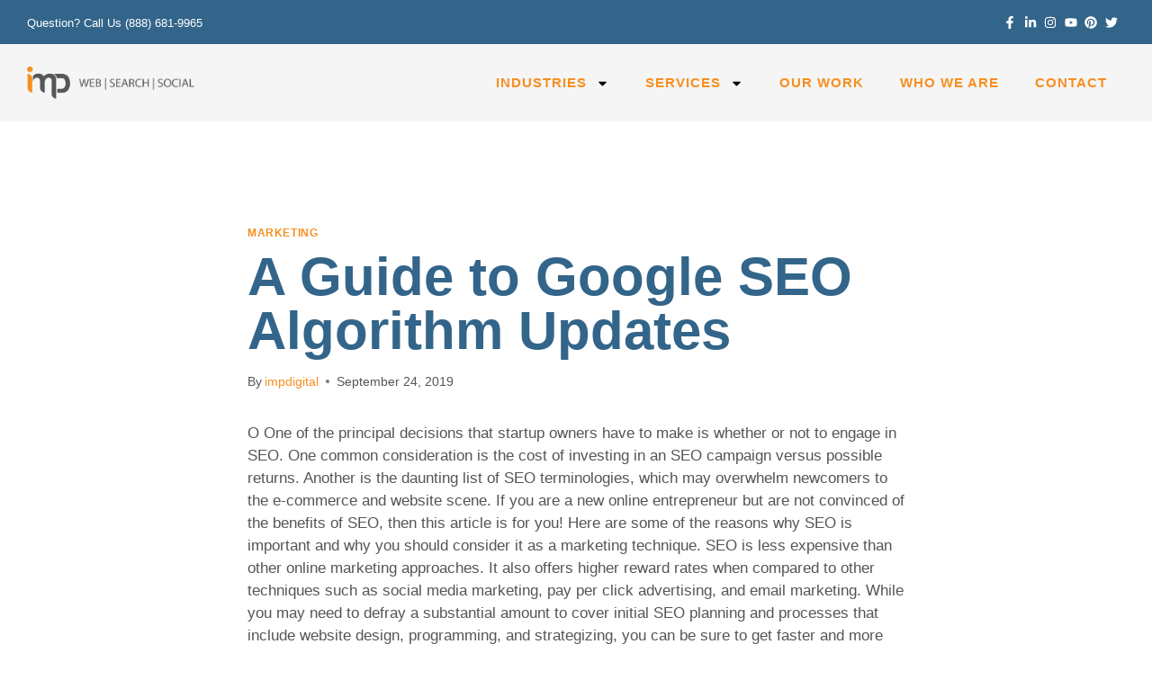

--- FILE ---
content_type: text/html; charset=UTF-8
request_url: https://www.impdigital.co/a-guide-to-google-seo-algorithm-updates/
body_size: 25479
content:
<!doctype html>
<html lang="en-US" prefix="og: https://ogp.me/ns#" class="no-js" itemtype="https://schema.org/Blog" itemscope>
<head><!--WPC_INSERT_CRITICAL--><!--WPC_INSERT_PRELOAD-->
	<meta charset="UTF-8">
	<meta name="viewport" content="width=device-width, initial-scale=1, minimum-scale=1">
	<link rel="dns-prefetch" href="https://optimizerwpc.b-cdn.net" /><link rel="preconnect" href="https://optimizerwpc.b-cdn.net"><link rel="dns-prefetch" href="//wwwimpdigitalco37f75.zapwp.com" /><link rel="preconnect" href="https://wwwimpdigitalco37f75.zapwp.com">	<style>img:is([sizes="auto" i], [sizes^="auto," i]) { contain-intrinsic-size: 3000px 1500px }</style>
	

<script type="text/placeholder" data-script-id="delayed-script-0"></script>


<title>A Guide to Google SEO Algorithm Updates - IMP Digital</title>
<meta name="description" content="The basic premise of search engine reputation management is to use the following three strategies to accomplish the goal of creating a completely positive first page of search engine results for a specific term..."/>
<meta name="robots" content="follow, index, max-snippet:-1, max-video-preview:-1, max-image-preview:large"/>
<link rel="canonical" href="https://www.impdigital.co/a-guide-to-google-seo-algorithm-updates/" />
<meta property="og:locale" content="en_US" />
<meta property="og:type" content="article" />
<meta property="og:title" content="A Guide to Google SEO Algorithm Updates - IMP Digital" />
<meta property="og:description" content="The basic premise of search engine reputation management is to use the following three strategies to accomplish the goal of creating a completely positive first page of search engine results for a specific term..." />
<meta property="og:url" content="https://www.impdigital.co/a-guide-to-google-seo-algorithm-updates/" />
<meta property="og:site_name" content="IMP Digital" />
<meta property="article:tag" content="marketing" />
<meta property="article:tag" content="SEO" />
<meta property="article:section" content="Marketing" />
<meta property="og:updated_time" content="2025-09-30T14:02:11+00:00" />
<meta property="article:published_time" content="2019-09-24T09:23:05+00:00" />
<meta property="article:modified_time" content="2025-09-30T14:02:11+00:00" />
<meta name="twitter:card" content="summary_large_image" />
<meta name="twitter:title" content="A Guide to Google SEO Algorithm Updates - IMP Digital" />
<meta name="twitter:description" content="The basic premise of search engine reputation management is to use the following three strategies to accomplish the goal of creating a completely positive first page of search engine results for a specific term..." />
<meta name="twitter:label1" content="Written by" />
<meta name="twitter:data1" content="impdigital" />
<meta name="twitter:label2" content="Time to read" />
<meta name="twitter:data2" content="2 minutes" />
<script type="application/ld+json" class="rank-math-schema-pro">{"@context":"https://schema.org","@graph":[{"@type":["Person","Organization"],"@id":"https://www.impdigital.co/#person","name":"impdigital","logo":{"@type":"ImageObject","@id":"https://www.impdigital.co/#logo","url":"https://www.impdigital.co/wp-content/uploads/2020/12/IMP-logo.png","contentUrl":"https://www.impdigital.co/wp-content/uploads/2020/12/IMP-logo.png","caption":"impdigital","inLanguage":"en-US","width":"500","height":"381"},"image":{"@type":"ImageObject","@id":"https://www.impdigital.co/#logo","url":"https://www.impdigital.co/wp-content/uploads/2020/12/IMP-logo.png","contentUrl":"https://www.impdigital.co/wp-content/uploads/2020/12/IMP-logo.png","caption":"impdigital","inLanguage":"en-US","width":"500","height":"381"}},{"@type":"WebSite","@id":"https://www.impdigital.co/#website","url":"https://www.impdigital.co","name":"impdigital","publisher":{"@id":"https://www.impdigital.co/#person"},"inLanguage":"en-US"},{"@type":"ImageObject","@id":"https://onum-wp.s3.amazonaws.com/images/blog-post.png","url":"https://onum-wp.s3.amazonaws.com/images/blog-post.png","width":"200","height":"200","inLanguage":"en-US"},{"@type":"WebPage","@id":"https://www.impdigital.co/a-guide-to-google-seo-algorithm-updates/#webpage","url":"https://www.impdigital.co/a-guide-to-google-seo-algorithm-updates/","name":"A Guide to Google SEO Algorithm Updates - IMP Digital","datePublished":"2019-09-24T09:23:05+00:00","dateModified":"2025-09-30T14:02:11+00:00","isPartOf":{"@id":"https://www.impdigital.co/#website"},"primaryImageOfPage":{"@id":"https://onum-wp.s3.amazonaws.com/images/blog-post.png"},"inLanguage":"en-US"},{"@type":"Person","@id":"https://www.impdigital.co/a-guide-to-google-seo-algorithm-updates/#author","name":"impdigital","image":{"@type":"ImageObject","@id":"https://secure.gravatar.com/avatar/f0fa98ccb87510201aa94e1819344d291b57d06ab22197091bedfb4bc8e7c48d?s=96&amp;d=mm&amp;r=g","url":"https://secure.gravatar.com/avatar/f0fa98ccb87510201aa94e1819344d291b57d06ab22197091bedfb4bc8e7c48d?s=96&amp;d=mm&amp;r=g","caption":"impdigital","inLanguage":"en-US"},"sameAs":["http://www.impdigital.co"]},{"@type":"BlogPosting","headline":"A Guide to Google SEO Algorithm Updates - IMP Digital","datePublished":"2019-09-24T09:23:05+00:00","dateModified":"2025-09-30T14:02:11+00:00","articleSection":"Marketing","author":{"@id":"https://www.impdigital.co/a-guide-to-google-seo-algorithm-updates/#author","name":"impdigital"},"publisher":{"@id":"https://www.impdigital.co/#person"},"description":"The basic premise of search engine reputation management is to use the following three strategies to accomplish the goal of creating a completely positive first page of search engine results for a specific term...","name":"A Guide to Google SEO Algorithm Updates - IMP Digital","@id":"https://www.impdigital.co/a-guide-to-google-seo-algorithm-updates/#richSnippet","isPartOf":{"@id":"https://www.impdigital.co/a-guide-to-google-seo-algorithm-updates/#webpage"},"image":{"@id":"https://onum-wp.s3.amazonaws.com/images/blog-post.png"},"inLanguage":"en-US","mainEntityOfPage":{"@id":"https://www.impdigital.co/a-guide-to-google-seo-algorithm-updates/#webpage"}}]}</script>


<link rel="alternate" type="application/rss+xml" title="IMP Digital &raquo; Feed" href="https://www.impdigital.co/feed/" />
<link rel="alternate" type="application/rss+xml" title="IMP Digital &raquo; Comments Feed" href="https://www.impdigital.co/comments/feed/" />
			<script type="text/placeholder" data-script-id="delayed-script-1"></script>
			<link rel="alternate" type="application/rss+xml" title="IMP Digital &raquo; A Guide to Google SEO  Algorithm Updates Comments Feed" href="https://www.impdigital.co/a-guide-to-google-seo-algorithm-updates/feed/" />
<link rel='stylesheet' id='fluentform-elementor-widget-css' href='https://wwwimpdigitalco37f75.zapwp.com/m:0/a:https://www.impdigital.co/wp-content/plugins/fluentform/assets/css/fluent-forms-elementor-widget.css?icv=4c061c' media='all' />
<link rel='stylesheet' id='wp-block-library-css' href='https://wwwimpdigitalco37f75.zapwp.com/m:0/a:https://www.impdigital.co/wp-includes/css/dist/block-library/style.min.css?icv=4c061c' media='all' />
<style id='classic-theme-styles-inline-css'>
/*! This file is auto-generated */
.wp-block-button__link{color:#fff;background-color:#32373c;border-radius:9999px;box-shadow:none;text-decoration:none;padding:calc(.667em + 2px) calc(1.333em + 2px);font-size:1.125em}.wp-block-file__button{background:#32373c;color:#fff;text-decoration:none}
</style>
<style id='global-styles-inline-css'>
:root{--wp--preset--aspect-ratio--square: 1;--wp--preset--aspect-ratio--4-3: 4/3;--wp--preset--aspect-ratio--3-4: 3/4;--wp--preset--aspect-ratio--3-2: 3/2;--wp--preset--aspect-ratio--2-3: 2/3;--wp--preset--aspect-ratio--16-9: 16/9;--wp--preset--aspect-ratio--9-16: 9/16;--wp--preset--color--black: #000000;--wp--preset--color--cyan-bluish-gray: #abb8c3;--wp--preset--color--white: #ffffff;--wp--preset--color--pale-pink: #f78da7;--wp--preset--color--vivid-red: #cf2e2e;--wp--preset--color--luminous-vivid-orange: #ff6900;--wp--preset--color--luminous-vivid-amber: #fcb900;--wp--preset--color--light-green-cyan: #7bdcb5;--wp--preset--color--vivid-green-cyan: #00d084;--wp--preset--color--pale-cyan-blue: #8ed1fc;--wp--preset--color--vivid-cyan-blue: #0693e3;--wp--preset--color--vivid-purple: #9b51e0;--wp--preset--color--theme-palette-1: var(--global-palette1);--wp--preset--color--theme-palette-2: var(--global-palette2);--wp--preset--color--theme-palette-3: var(--global-palette3);--wp--preset--color--theme-palette-4: var(--global-palette4);--wp--preset--color--theme-palette-5: var(--global-palette5);--wp--preset--color--theme-palette-6: var(--global-palette6);--wp--preset--color--theme-palette-7: var(--global-palette7);--wp--preset--color--theme-palette-8: var(--global-palette8);--wp--preset--color--theme-palette-9: var(--global-palette9);--wp--preset--gradient--vivid-cyan-blue-to-vivid-purple: linear-gradient(135deg,rgba(6,147,227,1) 0%,rgb(155,81,224) 100%);--wp--preset--gradient--light-green-cyan-to-vivid-green-cyan: linear-gradient(135deg,rgb(122,220,180) 0%,rgb(0,208,130) 100%);--wp--preset--gradient--luminous-vivid-amber-to-luminous-vivid-orange: linear-gradient(135deg,rgba(252,185,0,1) 0%,rgba(255,105,0,1) 100%);--wp--preset--gradient--luminous-vivid-orange-to-vivid-red: linear-gradient(135deg,rgba(255,105,0,1) 0%,rgb(207,46,46) 100%);--wp--preset--gradient--very-light-gray-to-cyan-bluish-gray: linear-gradient(135deg,rgb(238,238,238) 0%,rgb(169,184,195) 100%);--wp--preset--gradient--cool-to-warm-spectrum: linear-gradient(135deg,rgb(74,234,220) 0%,rgb(151,120,209) 20%,rgb(207,42,186) 40%,rgb(238,44,130) 60%,rgb(251,105,98) 80%,rgb(254,248,76) 100%);--wp--preset--gradient--blush-light-purple: linear-gradient(135deg,rgb(255,206,236) 0%,rgb(152,150,240) 100%);--wp--preset--gradient--blush-bordeaux: linear-gradient(135deg,rgb(254,205,165) 0%,rgb(254,45,45) 50%,rgb(107,0,62) 100%);--wp--preset--gradient--luminous-dusk: linear-gradient(135deg,rgb(255,203,112) 0%,rgb(199,81,192) 50%,rgb(65,88,208) 100%);--wp--preset--gradient--pale-ocean: linear-gradient(135deg,rgb(255,245,203) 0%,rgb(182,227,212) 50%,rgb(51,167,181) 100%);--wp--preset--gradient--electric-grass: linear-gradient(135deg,rgb(202,248,128) 0%,rgb(113,206,126) 100%);--wp--preset--gradient--midnight: linear-gradient(135deg,rgb(2,3,129) 0%,rgb(40,116,252) 100%);--wp--preset--font-size--small: var(--global-font-size-small);--wp--preset--font-size--medium: var(--global-font-size-medium);--wp--preset--font-size--large: var(--global-font-size-large);--wp--preset--font-size--x-large: 42px;--wp--preset--font-size--larger: var(--global-font-size-larger);--wp--preset--font-size--xxlarge: var(--global-font-size-xxlarge);--wp--preset--spacing--20: 0.44rem;--wp--preset--spacing--30: 0.67rem;--wp--preset--spacing--40: 1rem;--wp--preset--spacing--50: 1.5rem;--wp--preset--spacing--60: 2.25rem;--wp--preset--spacing--70: 3.38rem;--wp--preset--spacing--80: 5.06rem;--wp--preset--shadow--natural: 6px 6px 9px rgba(0, 0, 0, 0.2);--wp--preset--shadow--deep: 12px 12px 50px rgba(0, 0, 0, 0.4);--wp--preset--shadow--sharp: 6px 6px 0px rgba(0, 0, 0, 0.2);--wp--preset--shadow--outlined: 6px 6px 0px -3px rgba(255, 255, 255, 1), 6px 6px rgba(0, 0, 0, 1);--wp--preset--shadow--crisp: 6px 6px 0px rgba(0, 0, 0, 1);}:where(.is-layout-flex){gap: 0.5em;}:where(.is-layout-grid){gap: 0.5em;}body .is-layout-flex{display: flex;}.is-layout-flex{flex-wrap: wrap;align-items: center;}.is-layout-flex > :is(*, div){margin: 0;}body .is-layout-grid{display: grid;}.is-layout-grid > :is(*, div){margin: 0;}:where(.wp-block-columns.is-layout-flex){gap: 2em;}:where(.wp-block-columns.is-layout-grid){gap: 2em;}:where(.wp-block-post-template.is-layout-flex){gap: 1.25em;}:where(.wp-block-post-template.is-layout-grid){gap: 1.25em;}.has-black-color{color: var(--wp--preset--color--black) !important;}.has-cyan-bluish-gray-color{color: var(--wp--preset--color--cyan-bluish-gray) !important;}.has-white-color{color: var(--wp--preset--color--white) !important;}.has-pale-pink-color{color: var(--wp--preset--color--pale-pink) !important;}.has-vivid-red-color{color: var(--wp--preset--color--vivid-red) !important;}.has-luminous-vivid-orange-color{color: var(--wp--preset--color--luminous-vivid-orange) !important;}.has-luminous-vivid-amber-color{color: var(--wp--preset--color--luminous-vivid-amber) !important;}.has-light-green-cyan-color{color: var(--wp--preset--color--light-green-cyan) !important;}.has-vivid-green-cyan-color{color: var(--wp--preset--color--vivid-green-cyan) !important;}.has-pale-cyan-blue-color{color: var(--wp--preset--color--pale-cyan-blue) !important;}.has-vivid-cyan-blue-color{color: var(--wp--preset--color--vivid-cyan-blue) !important;}.has-vivid-purple-color{color: var(--wp--preset--color--vivid-purple) !important;}.has-black-background-color{background-color: var(--wp--preset--color--black) !important;}.has-cyan-bluish-gray-background-color{background-color: var(--wp--preset--color--cyan-bluish-gray) !important;}.has-white-background-color{background-color: var(--wp--preset--color--white) !important;}.has-pale-pink-background-color{background-color: var(--wp--preset--color--pale-pink) !important;}.has-vivid-red-background-color{background-color: var(--wp--preset--color--vivid-red) !important;}.has-luminous-vivid-orange-background-color{background-color: var(--wp--preset--color--luminous-vivid-orange) !important;}.has-luminous-vivid-amber-background-color{background-color: var(--wp--preset--color--luminous-vivid-amber) !important;}.has-light-green-cyan-background-color{background-color: var(--wp--preset--color--light-green-cyan) !important;}.has-vivid-green-cyan-background-color{background-color: var(--wp--preset--color--vivid-green-cyan) !important;}.has-pale-cyan-blue-background-color{background-color: var(--wp--preset--color--pale-cyan-blue) !important;}.has-vivid-cyan-blue-background-color{background-color: var(--wp--preset--color--vivid-cyan-blue) !important;}.has-vivid-purple-background-color{background-color: var(--wp--preset--color--vivid-purple) !important;}.has-black-border-color{border-color: var(--wp--preset--color--black) !important;}.has-cyan-bluish-gray-border-color{border-color: var(--wp--preset--color--cyan-bluish-gray) !important;}.has-white-border-color{border-color: var(--wp--preset--color--white) !important;}.has-pale-pink-border-color{border-color: var(--wp--preset--color--pale-pink) !important;}.has-vivid-red-border-color{border-color: var(--wp--preset--color--vivid-red) !important;}.has-luminous-vivid-orange-border-color{border-color: var(--wp--preset--color--luminous-vivid-orange) !important;}.has-luminous-vivid-amber-border-color{border-color: var(--wp--preset--color--luminous-vivid-amber) !important;}.has-light-green-cyan-border-color{border-color: var(--wp--preset--color--light-green-cyan) !important;}.has-vivid-green-cyan-border-color{border-color: var(--wp--preset--color--vivid-green-cyan) !important;}.has-pale-cyan-blue-border-color{border-color: var(--wp--preset--color--pale-cyan-blue) !important;}.has-vivid-cyan-blue-border-color{border-color: var(--wp--preset--color--vivid-cyan-blue) !important;}.has-vivid-purple-border-color{border-color: var(--wp--preset--color--vivid-purple) !important;}.has-vivid-cyan-blue-to-vivid-purple-gradient-background{background: var(--wp--preset--gradient--vivid-cyan-blue-to-vivid-purple) !important;}.has-light-green-cyan-to-vivid-green-cyan-gradient-background{background: var(--wp--preset--gradient--light-green-cyan-to-vivid-green-cyan) !important;}.has-luminous-vivid-amber-to-luminous-vivid-orange-gradient-background{background: var(--wp--preset--gradient--luminous-vivid-amber-to-luminous-vivid-orange) !important;}.has-luminous-vivid-orange-to-vivid-red-gradient-background{background: var(--wp--preset--gradient--luminous-vivid-orange-to-vivid-red) !important;}.has-very-light-gray-to-cyan-bluish-gray-gradient-background{background: var(--wp--preset--gradient--very-light-gray-to-cyan-bluish-gray) !important;}.has-cool-to-warm-spectrum-gradient-background{background: var(--wp--preset--gradient--cool-to-warm-spectrum) !important;}.has-blush-light-purple-gradient-background{background: var(--wp--preset--gradient--blush-light-purple) !important;}.has-blush-bordeaux-gradient-background{background: var(--wp--preset--gradient--blush-bordeaux) !important;}.has-luminous-dusk-gradient-background{background: var(--wp--preset--gradient--luminous-dusk) !important;}.has-pale-ocean-gradient-background{background: var(--wp--preset--gradient--pale-ocean) !important;}.has-electric-grass-gradient-background{background: var(--wp--preset--gradient--electric-grass) !important;}.has-midnight-gradient-background{background: var(--wp--preset--gradient--midnight) !important;}.has-small-font-size{font-size: var(--wp--preset--font-size--small) !important;}.has-medium-font-size{font-size: var(--wp--preset--font-size--medium) !important;}.has-large-font-size{font-size: var(--wp--preset--font-size--large) !important;}.has-x-large-font-size{font-size: var(--wp--preset--font-size--x-large) !important;}
:where(.wp-block-post-template.is-layout-flex){gap: 1.25em;}:where(.wp-block-post-template.is-layout-grid){gap: 1.25em;}
:where(.wp-block-columns.is-layout-flex){gap: 2em;}:where(.wp-block-columns.is-layout-grid){gap: 2em;}
:root :where(.wp-block-pullquote){font-size: 1.5em;line-height: 1.6;}
</style>
<link rel='stylesheet' id='kadence-global-css' href='https://wwwimpdigitalco37f75.zapwp.com/m:0/a:https://www.impdigital.co/wp-content/themes/kadence/assets/css/global.min.css?icv=4c061c' media='all' />
<style id='kadence-global-inline-css'>
/* Kadence Base CSS */
:root{--global-palette1:#f7901e;--global-palette2:#33658a;--global-palette3:#1A202C;--global-palette4:#2D3748;--global-palette5:#4A5568;--global-palette6:#718096;--global-palette7:#eeeeee;--global-palette8:#f5f5f5;--global-palette9:#ffffff;--global-palette9rgb:255, 255, 255;--global-palette-highlight:var(--global-palette1);--global-palette-highlight-alt:var(--global-palette2);--global-palette-highlight-alt2:var(--global-palette9);--global-palette-btn-bg:var(--global-palette1);--global-palette-btn-bg-hover:var(--global-palette2);--global-palette-btn:var(--global-palette9);--global-palette-btn-hover:var(--global-palette9);--global-body-font-family:-apple-system,BlinkMacSystemFont,"Segoe UI",Roboto,Oxygen-Sans,Ubuntu,Cantarell,"Helvetica Neue",sans-serif, "Apple Color Emoji", "Segoe UI Emoji", "Segoe UI Symbol";--global-heading-font-family:inherit;--global-primary-nav-font-family:inherit;--global-fallback-font:sans-serif;--global-display-fallback-font:sans-serif;--global-content-width:1290px;--global-content-wide-width:calc(1290px + 230px);--global-content-narrow-width:842px;--global-content-edge-padding:1.5rem;--global-content-boxed-padding:2rem;--global-calc-content-width:calc(1290px - var(--global-content-edge-padding) - var(--global-content-edge-padding) );--wp--style--global--content-size:var(--global-calc-content-width);}.wp-site-blocks{--global-vw:calc( 100vw - ( 0.5 * var(--scrollbar-offset)));}:root body.kadence-elementor-colors{--e-global-color-kadence1:var(--global-palette1);--e-global-color-kadence2:var(--global-palette2);--e-global-color-kadence3:var(--global-palette3);--e-global-color-kadence4:var(--global-palette4);--e-global-color-kadence5:var(--global-palette5);--e-global-color-kadence6:var(--global-palette6);--e-global-color-kadence7:var(--global-palette7);--e-global-color-kadence8:var(--global-palette8);--e-global-color-kadence9:var(--global-palette9);}body{background:var(--global-palette8);}body, input, select, optgroup, textarea{font-weight:400;font-size:17px;line-height:1.6;font-family:var(--global-body-font-family);color:var(--global-palette4);}.content-bg, body.content-style-unboxed .site{background:var(--global-palette9);}h1,h2,h3,h4,h5,h6{font-family:var(--global-heading-font-family);}h1{font-weight:700;font-size:32px;line-height:1.5;color:var(--global-palette3);}h2{font-weight:700;font-size:28px;line-height:1.5;color:var(--global-palette3);}h3{font-weight:700;font-size:24px;line-height:1.5;color:var(--global-palette3);}h4{font-weight:700;font-size:22px;line-height:1.5;color:var(--global-palette4);}h5{font-weight:700;font-size:20px;line-height:1.5;color:var(--global-palette4);}h6{font-weight:700;font-size:18px;line-height:1.5;color:var(--global-palette5);}.entry-hero .kadence-breadcrumbs{max-width:1290px;}.site-container, .site-header-row-layout-contained, .site-footer-row-layout-contained, .entry-hero-layout-contained, .comments-area, .alignfull > .wp-block-cover__inner-container, .alignwide > .wp-block-cover__inner-container{max-width:var(--global-content-width);}.content-width-narrow .content-container.site-container, .content-width-narrow .hero-container.site-container{max-width:var(--global-content-narrow-width);}@media all and (min-width: 1520px){.wp-site-blocks .content-container  .alignwide{margin-left:-115px;margin-right:-115px;width:unset;max-width:unset;}}@media all and (min-width: 1102px){.content-width-narrow .wp-site-blocks .content-container .alignwide{margin-left:-130px;margin-right:-130px;width:unset;max-width:unset;}}.content-style-boxed .wp-site-blocks .entry-content .alignwide{margin-left:calc( -1 * var( --global-content-boxed-padding ) );margin-right:calc( -1 * var( --global-content-boxed-padding ) );}.content-area{margin-top:5rem;margin-bottom:5rem;}@media all and (max-width: 1024px){.content-area{margin-top:3rem;margin-bottom:3rem;}}@media all and (max-width: 767px){.content-area{margin-top:2rem;margin-bottom:2rem;}}@media all and (max-width: 1024px){:root{--global-content-boxed-padding:2rem;}}@media all and (max-width: 767px){:root{--global-content-boxed-padding:1.5rem;}}.entry-content-wrap{padding:2rem;}@media all and (max-width: 1024px){.entry-content-wrap{padding:2rem;}}@media all and (max-width: 767px){.entry-content-wrap{padding:1.5rem;}}.entry.single-entry{box-shadow:0px 15px 15px -10px rgba(0,0,0,0.05);}.entry.loop-entry{box-shadow:0px 15px 15px -10px rgba(0,0,0,0.05);}.loop-entry .entry-content-wrap{padding:2rem;}@media all and (max-width: 1024px){.loop-entry .entry-content-wrap{padding:2rem;}}@media all and (max-width: 767px){.loop-entry .entry-content-wrap{padding:1.5rem;}}button, .button, .wp-block-button__link, input[type="button"], input[type="reset"], input[type="submit"], .fl-button, .elementor-button-wrapper .elementor-button, .wc-block-components-checkout-place-order-button, .wc-block-cart__submit{border-color:rgba(255,255,255,0);box-shadow:0px 0px 0px 0px rgba(0,0,0,0);}button:hover, button:focus, button:active, .button:hover, .button:focus, .button:active, .wp-block-button__link:hover, .wp-block-button__link:focus, .wp-block-button__link:active, input[type="button"]:hover, input[type="button"]:focus, input[type="button"]:active, input[type="reset"]:hover, input[type="reset"]:focus, input[type="reset"]:active, input[type="submit"]:hover, input[type="submit"]:focus, input[type="submit"]:active, .elementor-button-wrapper .elementor-button:hover, .elementor-button-wrapper .elementor-button:focus, .elementor-button-wrapper .elementor-button:active, .wc-block-cart__submit:hover{box-shadow:0px 0px 0px 0px rgba(255,255,255,0);}.kb-button.kb-btn-global-outline.kb-btn-global-inherit{padding-top:calc(px - 2px);padding-right:calc(px - 2px);padding-bottom:calc(px - 2px);padding-left:calc(px - 2px);}@media all and (max-width: 1024px){button, .button, .wp-block-button__link, input[type="button"], input[type="reset"], input[type="submit"], .fl-button, .elementor-button-wrapper .elementor-button, .wc-block-components-checkout-place-order-button, .wc-block-cart__submit{border-color:rgba(255,255,255,0);}}@media all and (max-width: 767px){button, .button, .wp-block-button__link, input[type="button"], input[type="reset"], input[type="submit"], .fl-button, .elementor-button-wrapper .elementor-button, .wc-block-components-checkout-place-order-button, .wc-block-cart__submit{border-color:rgba(255,255,255,0);}}@media all and (min-width: 1025px){.transparent-header .entry-hero .entry-hero-container-inner{padding-top:80px;}}@media all and (max-width: 1024px){.mobile-transparent-header .entry-hero .entry-hero-container-inner{padding-top:80px;}}@media all and (max-width: 767px){.mobile-transparent-header .entry-hero .entry-hero-container-inner{padding-top:80px;}}.entry-author-style-center{padding-top:var(--global-md-spacing);border-top:1px solid var(--global-gray-500);}.entry-author-style-center .entry-author-avatar, .entry-meta .author-avatar{display:none;}.entry-author-style-normal .entry-author-profile{padding-left:0px;}#comments .comment-meta{margin-left:0px;}.entry-hero.post-hero-section .entry-header{min-height:200px;}
/* Kadence Header CSS */
@media all and (max-width: 1024px){.mobile-transparent-header #masthead{position:absolute;left:0px;right:0px;z-index:100;}.kadence-scrollbar-fixer.mobile-transparent-header #masthead{right:var(--scrollbar-offset,0);}.mobile-transparent-header #masthead, .mobile-transparent-header .site-top-header-wrap .site-header-row-container-inner, .mobile-transparent-header .site-main-header-wrap .site-header-row-container-inner, .mobile-transparent-header .site-bottom-header-wrap .site-header-row-container-inner{background:transparent;}.site-header-row-tablet-layout-fullwidth, .site-header-row-tablet-layout-standard{padding:0px;}}@media all and (min-width: 1025px){.transparent-header #masthead{position:absolute;left:0px;right:0px;z-index:100;}.transparent-header.kadence-scrollbar-fixer #masthead{right:var(--scrollbar-offset,0);}.transparent-header #masthead, .transparent-header .site-top-header-wrap .site-header-row-container-inner, .transparent-header .site-main-header-wrap .site-header-row-container-inner, .transparent-header .site-bottom-header-wrap .site-header-row-container-inner{background:transparent;}}.site-branding a.brand img{max-width:200px;}.site-branding a.brand img.svg-logo-image{width:200px;}.site-branding{padding:0px 0px 0px 0px;}.site-branding .site-title{font-weight:700;font-size:26px;line-height:1.2;color:var(--global-palette3);}#masthead, #masthead .kadence-sticky-header.item-is-fixed:not(.item-at-start):not(.site-header-row-container):not(.site-main-header-wrap), #masthead .kadence-sticky-header.item-is-fixed:not(.item-at-start) > .site-header-row-container-inner{background:#ffffff;}.site-main-header-inner-wrap{min-height:80px;}.header-navigation[class*="header-navigation-style-underline"] .header-menu-container.primary-menu-container>ul>li>a:after{width:calc( 100% - 1.2em);}.main-navigation .primary-menu-container > ul > li.menu-item > a{padding-left:calc(1.2em / 2);padding-right:calc(1.2em / 2);padding-top:0.6em;padding-bottom:0.6em;color:var(--global-palette5);}.main-navigation .primary-menu-container > ul > li.menu-item .dropdown-nav-special-toggle{right:calc(1.2em / 2);}.main-navigation .primary-menu-container > ul > li.menu-item > a:hover{color:var(--global-palette-highlight);}.main-navigation .primary-menu-container > ul > li.menu-item.current-menu-item > a{color:var(--global-palette3);}.header-navigation .header-menu-container ul ul.sub-menu, .header-navigation .header-menu-container ul ul.submenu{background:var(--global-palette3);box-shadow:0px 2px 13px 0px rgba(0,0,0,0.1);}.header-navigation .header-menu-container ul ul li.menu-item, .header-menu-container ul.menu > li.kadence-menu-mega-enabled > ul > li.menu-item > a{border-bottom:1px solid rgba(255,255,255,0.1);}.header-navigation .header-menu-container ul ul li.menu-item > a{width:200px;padding-top:1em;padding-bottom:1em;color:var(--global-palette8);font-size:12px;}.header-navigation .header-menu-container ul ul li.menu-item > a:hover{color:var(--global-palette9);background:var(--global-palette4);}.header-navigation .header-menu-container ul ul li.menu-item.current-menu-item > a{color:var(--global-palette9);background:var(--global-palette4);}.mobile-toggle-open-container .menu-toggle-open, .mobile-toggle-open-container .menu-toggle-open:focus{color:var(--global-palette5);padding:0.4em 0.6em 0.4em 0.6em;font-size:14px;}.mobile-toggle-open-container .menu-toggle-open.menu-toggle-style-bordered{border:1px solid currentColor;}.mobile-toggle-open-container .menu-toggle-open .menu-toggle-icon{font-size:20px;}.mobile-toggle-open-container .menu-toggle-open:hover, .mobile-toggle-open-container .menu-toggle-open:focus-visible{color:var(--global-palette-highlight);}.mobile-navigation ul li{font-size:14px;}.mobile-navigation ul li a{padding-top:1em;padding-bottom:1em;}.mobile-navigation ul li > a, .mobile-navigation ul li.menu-item-has-children > .drawer-nav-drop-wrap{color:var(--global-palette8);}.mobile-navigation ul li.current-menu-item > a, .mobile-navigation ul li.current-menu-item.menu-item-has-children > .drawer-nav-drop-wrap{color:var(--global-palette-highlight);}.mobile-navigation ul li.menu-item-has-children .drawer-nav-drop-wrap, .mobile-navigation ul li:not(.menu-item-has-children) a{border-bottom:1px solid rgba(255,255,255,0.1);}.mobile-navigation:not(.drawer-navigation-parent-toggle-true) ul li.menu-item-has-children .drawer-nav-drop-wrap button{border-left:1px solid rgba(255,255,255,0.1);}#mobile-drawer .drawer-header .drawer-toggle{padding:0.6em 0.15em 0.6em 0.15em;font-size:24px;}
/* Kadence Footer CSS */
.site-bottom-footer-inner-wrap{padding-top:30px;padding-bottom:30px;grid-column-gap:30px;}.site-bottom-footer-inner-wrap .widget{margin-bottom:30px;}.site-bottom-footer-inner-wrap .site-footer-section:not(:last-child):after{right:calc(-30px / 2);}
</style>
<link rel='stylesheet' id='kadence-header-css' href='https://wwwimpdigitalco37f75.zapwp.com/m:0/a:https://www.impdigital.co/wp-content/themes/kadence/assets/css/header.min.css?icv=4c061c' media='all' />
<link rel='stylesheet' id='kadence-content-css' href='https://wwwimpdigitalco37f75.zapwp.com/m:0/a:https://www.impdigital.co/wp-content/themes/kadence/assets/css/content.min.css?icv=4c061c' media='all' />
<link rel='stylesheet' id='kadence-related-posts-css' href='https://wwwimpdigitalco37f75.zapwp.com/m:0/a:https://www.impdigital.co/wp-content/themes/kadence/assets/css/related-posts.min.css?icv=4c061c' media='all' />
<link rel='stylesheet' id='kad-splide-css' href='https://wwwimpdigitalco37f75.zapwp.com/m:0/a:https://www.impdigital.co/wp-content/themes/kadence/assets/css/kadence-splide.min.css?icv=4c061c' media='all' />
<link rel='stylesheet' id='kadence-footer-css' href='https://wwwimpdigitalco37f75.zapwp.com/m:0/a:https://www.impdigital.co/wp-content/themes/kadence/assets/css/footer.min.css?icv=4c061c' media='all' />
<link rel='stylesheet' id='elementor-frontend-css' href='https://wwwimpdigitalco37f75.zapwp.com/m:0/a:https://www.impdigital.co/wp-content/plugins/elementor/assets/css/frontend.min.css?icv=4c061c' media='all' />
<link rel='stylesheet' id='widget-heading-css' href='https://wwwimpdigitalco37f75.zapwp.com/m:0/a:https://www.impdigital.co/wp-content/plugins/elementor/assets/css/widget-heading.min.css?icv=4c061c' media='all' />
<link rel='stylesheet' id='widget-icon-list-css' href='https://wwwimpdigitalco37f75.zapwp.com/m:0/a:https://www.impdigital.co/wp-content/plugins/elementor/assets/css/widget-icon-list.min.css?icv=4c061c' media='all' />
<link rel='stylesheet' id='widget-search-form-css' href='https://wwwimpdigitalco37f75.zapwp.com/m:0/a:https://www.impdigital.co/wp-content/plugins/elementor-pro/assets/css/widget-search-form.min.css?icv=4c061c' media='all' />
<link rel='stylesheet' id='widget-image-css' href='https://wwwimpdigitalco37f75.zapwp.com/m:0/a:https://www.impdigital.co/wp-content/plugins/elementor/assets/css/widget-image.min.css?icv=4c061c' media='all' />
<link rel='stylesheet' id='widget-nav-menu-css' href='https://wwwimpdigitalco37f75.zapwp.com/m:0/a:https://www.impdigital.co/wp-content/plugins/elementor-pro/assets/css/widget-nav-menu.min.css?icv=4c061c' media='all' />
<link rel='stylesheet' id='e-sticky-css' href='https://wwwimpdigitalco37f75.zapwp.com/m:0/a:https://www.impdigital.co/wp-content/plugins/elementor-pro/assets/css/modules/sticky.min.css?icv=4c061c' media='all' />
<link rel='stylesheet' id='widget-divider-css' href='https://wwwimpdigitalco37f75.zapwp.com/m:0/a:https://www.impdigital.co/wp-content/plugins/elementor/assets/css/widget-divider.min.css?icv=4c061c' media='all' />
<link rel='stylesheet' id='elementor-post-4499-css' href='https://wwwimpdigitalco37f75.zapwp.com/m:0/a:https://www.impdigital.co/wp-content/uploads/elementor/css/post-4499.css?icv=4c061c' media='all' />
<link rel='stylesheet' id='she-header-style-css' href='https://wwwimpdigitalco37f75.zapwp.com/m:0/a:https://www.impdigital.co/wp-content/plugins/sticky-header-effects-for-elementor/assets/css/she-header-style.css?icv=4c061c' media='all' />
<link rel='stylesheet' id='elementor-post-4948-css' href='https://wwwimpdigitalco37f75.zapwp.com/m:0/a:https://www.impdigital.co/wp-content/uploads/elementor/css/post-4948.css?icv=4c061c' media='all' />
<link rel='stylesheet' id='elementor-post-4506-css' href='https://wwwimpdigitalco37f75.zapwp.com/m:0/a:https://www.impdigital.co/wp-content/uploads/elementor/css/post-4506.css?icv=4c061c' media='all' />
<link rel='stylesheet' id='kadence-rankmath-css' href='https://wwwimpdigitalco37f75.zapwp.com/m:0/a:https://www.impdigital.co/wp-content/themes/kadence/assets/css/rankmath.min.css?icv=4c061c' media='all' />
<link rel='stylesheet' id='ecs-styles-css' href='https://wwwimpdigitalco37f75.zapwp.com/m:0/a:https://www.impdigital.co/wp-content/plugins/ele-custom-skin/assets/css/ecs-style.css?icv=4c061c' media='all' />
<link rel='stylesheet' id='elementor-gf-local-redhatdisplay-css' href='http://www.impdigital.co/wp-content/uploads/elementor/google-fonts/css/redhatdisplay.css' media='all' />
<script type="text/javascript">var n489D_vars={"triggerDomEvent":"true", "delayOn":"true", "triggerElementor":"true", "linkPreload":"false", "excludeLink":["add-to-cart"]};</script><script type="text/placeholder" data-script-id="delayed-script-2"></script><style type="text/css">.wpc-bgLazy,.wpc-bgLazy>*{background-image:none!important;}</style><script type="text/placeholder" data-script-id="delayed-script-3"></script>
<script type="text/placeholder" data-script-id="delayed-script-4"></script>
<script type="text/placeholder" data-script-id="delayed-script-5"></script>
<script type="text/placeholder" data-script-id="delayed-script-6"></script>
<script type="text/placeholder" data-script-id="delayed-script-7"></script>
<script type="text/placeholder" data-script-id="delayed-script-8"></script>
<script type="text/placeholder" data-script-id="delayed-script-9"></script>
<script type="text/placeholder" data-script-id="delayed-script-10"></script>
<link rel="https://api.w.org/" href="https://www.impdigital.co/wp-json/" /><link rel="alternate" title="JSON" type="application/json" href="https://www.impdigital.co/wp-json/wp/v2/posts/4923" /><link rel="EditURI" type="application/rsd+xml" title="RSD" href="https://www.impdigital.co/xmlrpc.php?rsd" />
<meta name="generator" content="WordPress 6.8.3" />
<link rel='shortlink' href='https://www.impdigital.co/?p=4923' />
<link rel="alternate" title="oEmbed (JSON)" type="application/json+oembed" href="https://www.impdigital.co/wp-json/oembed/1.0/embed?url=https%3A%2F%2Fwww.impdigital.co%2Fa-guide-to-google-seo-algorithm-updates%2F" />
<link rel="alternate" title="oEmbed (XML)" type="text/xml+oembed" href="https://www.impdigital.co/wp-json/oembed/1.0/embed?url=https%3A%2F%2Fwww.impdigital.co%2Fa-guide-to-google-seo-algorithm-updates%2F&#038;format=xml" />



<script type="text/placeholder" data-script-id="delayed-script-11"></script>
<script type="text/placeholder" data-script-id="delayed-script-12"></script>
<link rel="pingback" href="https://www.impdigital.co/xmlrpc.php"><meta name="generator" content="Elementor 3.34.1; features: e_font_icon_svg, additional_custom_breakpoints; settings: css_print_method-external, google_font-enabled, font_display-auto">

<script type="text/placeholder" data-script-id="delayed-script-13"></script>


<script type='application/ld+json'> 
{
  "@context": "http://www.schema.org",
  "@type": "Corporation",
  "name": "IMP Digital Marketing",
  "url": "https://www.impcanada.com",
  "logo": "https://www.impcanada.com/images/imp-logo-web-top-1.png",
  "description": "Digital marketing agency working with clients in Canada and the US to enhance their digital presence and creative lead generating digital campaigns.",
  "address": {
    "@type": "PostalAddress",
    "streetAddress": "1100 Walkers Line",
    "addressLocality": "Burlington",
    "addressRegion": "Ontario",
    "postalCode": "L7N 2G3",
    "addressCountry": "Canada"
  },
  "openingHours": "Mo, Tu, We, Th, Fr 09:00-17:00",
  "contactPoint": {
    "@type": "ContactPoint",
    "telephone": "+1(905)681-8333"
  }
}
 </script>

<script type="text/placeholder" data-script-id="delayed-script-14"></script>
<script type="text/placeholder" data-script-id="delayed-script-15"></script>
<style>
.model-viewer-wrapper {
position: relative;
padding-top: 100%;
margin: 0
}

model-viewer
{
width: 100%;
height: 100%;
position: absolute;
top: 0;
height: calc(100% - 0px)
}
</style>
<script type="text/placeholder" data-script-id="delayed-script-16"></script>
<script type="text/placeholder" data-script-id="delayed-script-17"></script>
<style>.recentcomments a{display:inline !important;padding:0 !important;margin:0 !important;}</style>			<style>
				.e-con.e-parent:nth-of-type(n+4):not(.e-lazyloaded):not(.e-no-lazyload),
				.e-con.e-parent:nth-of-type(n+4):not(.e-lazyloaded):not(.e-no-lazyload) * {
					background-image: none !important;
				}
				@media screen and (max-height: 1024px) {
					.e-con.e-parent:nth-of-type(n+3):not(.e-lazyloaded):not(.e-no-lazyload),
					.e-con.e-parent:nth-of-type(n+3):not(.e-lazyloaded):not(.e-no-lazyload) * {
						background-image: none !important;
					}
				}
				@media screen and (max-height: 640px) {
					.e-con.e-parent:nth-of-type(n+2):not(.e-lazyloaded):not(.e-no-lazyload),
					.e-con.e-parent:nth-of-type(n+2):not(.e-lazyloaded):not(.e-no-lazyload) * {
						background-image: none !important;
					}
				}
			</style>
			<link rel="icon" href="https://wwwimpdigitalco37f75.zapwp.com/q:i/r:0/wp:1/w:1/u:https://www.impdigital.co/wp-content/uploads/2020/12/IMP-logo-favicon-150x150.png" sizes="32x32" />
<link rel="icon" href="https://wwwimpdigitalco37f75.zapwp.com/q:i/r:0/wp:1/w:1/u:https://www.impdigital.co/wp-content/uploads/2020/12/IMP-logo-favicon.png" sizes="192x192" />
<link rel="apple-touch-icon" href="https://wwwimpdigitalco37f75.zapwp.com/q:i/r:0/wp:1/w:1/u:https://www.impdigital.co/wp-content/uploads/2020/12/IMP-logo-favicon.png" />
<meta name="msapplication-TileImage" content="https://wwwimpdigitalco37f75.zapwp.com/q:i/r:0/wp:1/w:1/u:https://www.impdigital.co/wp-content/uploads/2020/12/IMP-logo-favicon.png" />
<style id="kirki-inline-styles"></style><style>.wpc-delay-elementor{display:none!important;}</style><style>.wpc-delay-elementor{display:none!important;}</style></head>

<body class="wp-singular post-template-default single single-post postid-4923 single-format-image wp-custom-logo wp-embed-responsive wp-theme-kadence footer-on-bottom hide-focus-outline link-style-standard content-title-style-normal content-width-narrow content-style-boxed content-vertical-padding-show non-transparent-header mobile-non-transparent-header kadence-elementor-colors elementor-default elementor-kit-4499">

<noscript><iframe data-wpc-src="https://www.googletagmanager.com/ns.html?id=GTM-57SSFS" height="0" width="0" style="display:none;visibility:hidden" class="wpc-iframe-delay"></iframe></noscript>

<div id="wrapper" class="site wp-site-blocks">
			<a class="skip-link screen-reader-text scroll-ignore" href="#main">Skip to content</a>
				<header data-elementor-type="header" data-elementor-id="4948" class="elementor elementor-4948 elementor-location-header" data-elementor-post-type="elementor_library">
					<section class="elementor-section elementor-top-section elementor-element elementor-element-70f0ac37 elementor-section-content-middle elementor-section-stretched elementor-section-boxed elementor-section-height-default elementor-section-height-default" data-id="70f0ac37" data-element_type="section"  data-settings="{&quot;background_background&quot;:&quot;classic&quot;,&quot;stretch_section&quot;:&quot;section-stretched&quot;,&quot;jet_parallax_layout_list&quot;:[]}" >
						<div class="elementor-container elementor-column-gap-wider">
					<div class="elementor-column elementor-col-50 elementor-top-column elementor-element elementor-element-62849a51" data-id="62849a51" data-element_type="column">
			<div class="elementor-widget-wrap elementor-element-populated">
						<div class="elementor-element elementor-element-94441ff elementor-widget elementor-widget-heading" data-id="94441ff" data-element_type="widget" data-widget_type="heading.default">
					<span class="elementor-heading-title elementor-size-default"><span style="color: #ffffff">Question? Call Us <a style="color: #ffffff" href="tel:1-888-681-9965">(888) 681-9965</a></span></span>				</div>
					</div>
		</div>
				<div class="elementor-column elementor-col-50 elementor-top-column elementor-element elementor-element-464550c8" data-id="464550c8" data-element_type="column">
			<div class="elementor-widget-wrap elementor-element-populated">
						<div class="elementor-element elementor-element-baf0b76 elementor-icon-list--layout-inline elementor-align-end elementor-mobile-align-center elementor-widget__width-auto elementor-list-item-link-full_width elementor-widget elementor-widget-icon-list" data-id="baf0b76" data-element_type="widget" data-widget_type="icon-list.default">
							<ul class="elementor-icon-list-items elementor-inline-items">
							<li class="elementor-icon-list-item elementor-inline-item">
											<a href="https://www.facebook.com/impdigital.co" target="_blank">

												<span class="elementor-icon-list-icon">
							<svg aria-hidden="true" class="e-font-icon-svg e-fab-facebook-f" viewBox="0 0 320 512" xmlns="http://www.w3.org/2000/svg"><path d="M279.14 288l14.22-92.66h-88.91v-60.13c0-25.35 12.42-50.06 52.24-50.06h40.42V6.26S260.43 0 225.36 0c-73.22 0-121.08 44.38-121.08 124.72v70.62H22.89V288h81.39v224h100.17V288z"></path></svg>						</span>
										<span class="elementor-icon-list-text"></span>
											</a>
									</li>
								<li class="elementor-icon-list-item elementor-inline-item">
											<a href="https://www.linkedin.com/company/imp-digital-marketing" target="_blank">

												<span class="elementor-icon-list-icon">
							<svg aria-hidden="true" class="e-font-icon-svg e-fab-linkedin-in" viewBox="0 0 448 512" xmlns="http://www.w3.org/2000/svg"><path d="M100.28 448H7.4V148.9h92.88zM53.79 108.1C24.09 108.1 0 83.5 0 53.8a53.79 53.79 0 0 1 107.58 0c0 29.7-24.1 54.3-53.79 54.3zM447.9 448h-92.68V302.4c0-34.7-.7-79.2-48.29-79.2-48.29 0-55.69 37.7-55.69 76.7V448h-92.78V148.9h89.08v40.8h1.3c12.4-23.5 42.69-48.3 87.88-48.3 94 0 111.28 61.9 111.28 142.3V448z"></path></svg>						</span>
										<span class="elementor-icon-list-text"></span>
											</a>
									</li>
								<li class="elementor-icon-list-item elementor-inline-item">
											<a href="https://www.instagram.com/impdigital.co/" target="_blank">

												<span class="elementor-icon-list-icon">
							<svg aria-hidden="true" class="e-font-icon-svg e-fab-instagram" viewBox="0 0 448 512" xmlns="http://www.w3.org/2000/svg"><path d="M224.1 141c-63.6 0-114.9 51.3-114.9 114.9s51.3 114.9 114.9 114.9S339 319.5 339 255.9 287.7 141 224.1 141zm0 189.6c-41.1 0-74.7-33.5-74.7-74.7s33.5-74.7 74.7-74.7 74.7 33.5 74.7 74.7-33.6 74.7-74.7 74.7zm146.4-194.3c0 14.9-12 26.8-26.8 26.8-14.9 0-26.8-12-26.8-26.8s12-26.8 26.8-26.8 26.8 12 26.8 26.8zm76.1 27.2c-1.7-35.9-9.9-67.7-36.2-93.9-26.2-26.2-58-34.4-93.9-36.2-37-2.1-147.9-2.1-184.9 0-35.8 1.7-67.6 9.9-93.9 36.1s-34.4 58-36.2 93.9c-2.1 37-2.1 147.9 0 184.9 1.7 35.9 9.9 67.7 36.2 93.9s58 34.4 93.9 36.2c37 2.1 147.9 2.1 184.9 0 35.9-1.7 67.7-9.9 93.9-36.2 26.2-26.2 34.4-58 36.2-93.9 2.1-37 2.1-147.8 0-184.8zM398.8 388c-7.8 19.6-22.9 34.7-42.6 42.6-29.5 11.7-99.5 9-132.1 9s-102.7 2.6-132.1-9c-19.6-7.8-34.7-22.9-42.6-42.6-11.7-29.5-9-99.5-9-132.1s-2.6-102.7 9-132.1c7.8-19.6 22.9-34.7 42.6-42.6 29.5-11.7 99.5-9 132.1-9s102.7-2.6 132.1 9c19.6 7.8 34.7 22.9 42.6 42.6 11.7 29.5 9 99.5 9 132.1s2.7 102.7-9 132.1z"></path></svg>						</span>
										<span class="elementor-icon-list-text"></span>
											</a>
									</li>
								<li class="elementor-icon-list-item elementor-inline-item">
											<a href="https://www.youtube.com/user/InteractiveMP" target="_blank">

												<span class="elementor-icon-list-icon">
							<svg aria-hidden="true" class="e-font-icon-svg e-fab-youtube" viewBox="0 0 576 512" xmlns="http://www.w3.org/2000/svg"><path d="M549.655 124.083c-6.281-23.65-24.787-42.276-48.284-48.597C458.781 64 288 64 288 64S117.22 64 74.629 75.486c-23.497 6.322-42.003 24.947-48.284 48.597-11.412 42.867-11.412 132.305-11.412 132.305s0 89.438 11.412 132.305c6.281 23.65 24.787 41.5 48.284 47.821C117.22 448 288 448 288 448s170.78 0 213.371-11.486c23.497-6.321 42.003-24.171 48.284-47.821 11.412-42.867 11.412-132.305 11.412-132.305s0-89.438-11.412-132.305zm-317.51 213.508V175.185l142.739 81.205-142.739 81.201z"></path></svg>						</span>
										<span class="elementor-icon-list-text"></span>
											</a>
									</li>
								<li class="elementor-icon-list-item elementor-inline-item">
											<a href="https://www.pinterest.ca/impdigitalmarketing/" target="_blank">

												<span class="elementor-icon-list-icon">
							<svg aria-hidden="true" class="e-font-icon-svg e-fab-pinterest" viewBox="0 0 496 512" xmlns="http://www.w3.org/2000/svg"><path d="M496 256c0 137-111 248-248 248-25.6 0-50.2-3.9-73.4-11.1 10.1-16.5 25.2-43.5 30.8-65 3-11.6 15.4-59 15.4-59 8.1 15.4 31.7 28.5 56.8 28.5 74.8 0 128.7-68.8 128.7-154.3 0-81.9-66.9-143.2-152.9-143.2-107 0-163.9 71.8-163.9 150.1 0 36.4 19.4 81.7 50.3 96.1 4.7 2.2 7.2 1.2 8.3-3.3.8-3.4 5-20.3 6.9-28.1.6-2.5.3-4.7-1.7-7.1-10.1-12.5-18.3-35.3-18.3-56.6 0-54.7 41.4-107.6 112-107.6 60.9 0 103.6 41.5 103.6 100.9 0 67.1-33.9 113.6-78 113.6-24.3 0-42.6-20.1-36.7-44.8 7-29.5 20.5-61.3 20.5-82.6 0-19-10.2-34.9-31.4-34.9-24.9 0-44.9 25.7-44.9 60.2 0 22 7.4 36.8 7.4 36.8s-24.5 103.8-29 123.2c-5 21.4-3 51.6-.9 71.2C65.4 450.9 0 361.1 0 256 0 119 111 8 248 8s248 111 248 248z"></path></svg>						</span>
										<span class="elementor-icon-list-text"></span>
											</a>
									</li>
								<li class="elementor-icon-list-item elementor-inline-item">
											<a href="https://twitter.com/impdigitalco" target="_blank">

												<span class="elementor-icon-list-icon">
							<svg aria-hidden="true" class="e-font-icon-svg e-fab-twitter" viewBox="0 0 512 512" xmlns="http://www.w3.org/2000/svg"><path d="M459.37 151.716c.325 4.548.325 9.097.325 13.645 0 138.72-105.583 298.558-298.558 298.558-59.452 0-114.68-17.219-161.137-47.106 8.447.974 16.568 1.299 25.34 1.299 49.055 0 94.213-16.568 130.274-44.832-46.132-.975-84.792-31.188-98.112-72.772 6.498.974 12.995 1.624 19.818 1.624 9.421 0 18.843-1.3 27.614-3.573-48.081-9.747-84.143-51.98-84.143-102.985v-1.299c13.969 7.797 30.214 12.67 47.431 13.319-28.264-18.843-46.781-51.005-46.781-87.391 0-19.492 5.197-37.36 14.294-52.954 51.655 63.675 129.3 105.258 216.365 109.807-1.624-7.797-2.599-15.918-2.599-24.04 0-57.828 46.782-104.934 104.934-104.934 30.213 0 57.502 12.67 76.67 33.137 23.715-4.548 46.456-13.32 66.599-25.34-7.798 24.366-24.366 44.833-46.132 57.827 21.117-2.273 41.584-8.122 60.426-16.243-14.292 20.791-32.161 39.308-52.628 54.253z"></path></svg>						</span>
										<span class="elementor-icon-list-text"></span>
											</a>
									</li>
						</ul>
						</div>
				<div class="elementor-element elementor-element-088d622 elementor-search-form--skin-full_screen elementor-widget__width-auto elementor-hidden-desktop elementor-hidden-phone elementor-widget elementor-widget-search-form" data-id="088d622" data-element_type="widget"  data-settings="{&quot;skin&quot;:&quot;full_screen&quot;}"  data-widget_type="search-form.default">
							<search role="search">
			<form class="elementor-search-form" action="https://www.impdigital.co" method="get">
												<div class="elementor-search-form__toggle" role="button" tabindex="0" aria-label="Search">
					<div class="e-font-icon-svg-container"><svg aria-hidden="true" class="e-font-icon-svg e-fas-search" viewBox="0 0 512 512" xmlns="http://www.w3.org/2000/svg"><path d="M505 442.7L405.3 343c-4.5-4.5-10.6-7-17-7H372c27.6-35.3 44-79.7 44-128C416 93.1 322.9 0 208 0S0 93.1 0 208s93.1 208 208 208c48.3 0 92.7-16.4 128-44v16.3c0 6.4 2.5 12.5 7 17l99.7 99.7c9.4 9.4 24.6 9.4 33.9 0l28.3-28.3c9.4-9.4 9.4-24.6.1-34zM208 336c-70.7 0-128-57.2-128-128 0-70.7 57.2-128 128-128 70.7 0 128 57.2 128 128 0 70.7-57.2 128-128 128z"></path></svg></div>				</div>
								<div class="elementor-search-form__container">
					<label class="elementor-screen-only" for="elementor-search-form-088d622">Search</label>

					
					<input id="elementor-search-form-088d622" placeholder="Search..." class="elementor-search-form__input" type="search" name="s" value="">
					
					
										<div class="dialog-lightbox-close-button dialog-close-button" role="button" tabindex="0" aria-label="Close this search box.">
						<svg aria-hidden="true" class="e-font-icon-svg e-eicon-close" viewBox="0 0 1000 1000" xmlns="http://www.w3.org/2000/svg"><path d="M742 167L500 408 258 167C246 154 233 150 217 150 196 150 179 158 167 167 154 179 150 196 150 212 150 229 154 242 171 254L408 500 167 742C138 771 138 800 167 829 196 858 225 858 254 829L496 587 738 829C750 842 767 846 783 846 800 846 817 842 829 829 842 817 846 804 846 783 846 767 842 750 829 737L588 500 833 258C863 229 863 200 833 171 804 137 775 137 742 167Z"></path></svg>					</div>
									</div>
			</form>
		</search>
						</div>
				<div class="elementor-element elementor-element-41e47b6 elementor-widget__width-auto elementor-widget-tablet__width-auto elementor-hidden-desktop elementor-hidden-phone elementor-widget elementor-widget-button" data-id="41e47b6" data-element_type="widget" data-widget_type="button.default">
										<a class="elementor-button elementor-button-link elementor-size-xs" href="/contact/">
						<span class="elementor-button-content-wrapper">
									<span class="elementor-button-text">Get in touch</span>
					</span>
					</a>
								</div>
					</div>
		</div>
					</div>
		</section>
				<section class="elementor-section elementor-top-section elementor-element elementor-element-7379ff48 elementor-section-boxed elementor-section-height-default elementor-section-height-default" data-id="7379ff48" data-element_type="section"  data-settings="{&quot;background_background&quot;:&quot;classic&quot;,&quot;sticky&quot;:&quot;top&quot;,&quot;sticky_on&quot;:[&quot;desktop&quot;,&quot;tablet&quot;],&quot;jet_parallax_layout_list&quot;:[],&quot;sticky_offset&quot;:0,&quot;sticky_effects_offset&quot;:0,&quot;sticky_anchor_link_offset&quot;:0}" >
						<div class="elementor-container elementor-column-gap-wider">
					<div class="elementor-column elementor-col-50 elementor-top-column elementor-element elementor-element-68bd81b4" data-id="68bd81b4" data-element_type="column">
			<div class="elementor-widget-wrap elementor-element-populated">
						<div class="elementor-element elementor-element-42f51c39 elementor-widget elementor-widget-image" data-id="42f51c39" data-element_type="widget" data-widget_type="image.default">
																<a href="https://www.impdigital.co">
							<img srcset="https://wwwimpdigitalco37f75.zapwp.com/q:i/r:0/wp:1/w:899/u:https://www.impdigital.co/wp-content/uploads/2021/01/imp-tagline.png 899w, https://wwwimpdigitalco37f75.zapwp.com/q:i/r:1/wp:1/w:1798/u:https://www.impdigital.co/wp-content/uploads/2021/01/imp-tagline.png 1798w, https://wwwimpdigitalco37f75.zapwp.com/q:i/r:0/wp:1/w:300/u:https://www.impdigital.co/wp-content/uploads/2021/01/imp-tagline-300x59.png 300w, https://wwwimpdigitalco37f75.zapwp.com/q:i/r:1/wp:1/w:600/u:https://www.impdigital.co/wp-content/uploads/2021/01/imp-tagline.png 600w, https://wwwimpdigitalco37f75.zapwp.com/q:i/r:0/wp:1/w:768/u:https://www.impdigital.co/wp-content/uploads/2021/01/imp-tagline-768x151.png 768w, https://wwwimpdigitalco37f75.zapwp.com/q:i/r:1/wp:1/w:1536/u:https://www.impdigital.co/wp-content/uploads/2021/01/imp-tagline.png 1536w, https://wwwimpdigitalco37f75.zapwp.com/q:i/r:0/wp:1/w:400/u:https://www.impdigital.co/wp-content/uploads/2021/01/imp-tagline.png 480w, https://wwwimpdigitalco37f75.zapwp.com/q:i/r:1/wp:1/w:960/u:https://www.impdigital.co/wp-content/uploads/2021/01/imp-tagline.png 480w" src="https://wwwimpdigitalco37f75.zapwp.com/q:i/r:0/wp:1/w:1/u:https://www.impdigital.co/wp-content/uploads/2021/01/imp-tagline.png" width="899" height="177" alt="IMP Digital logo" sizes="(max-width: 899px) 100vw, 899px" class="wps-ic-live-cdn wpc-excluded-adaptive wpc-lazy-skipped1 attachment-large size-large wp-image-4981 wpc-excluded-adaptive wpc-lazy-skipped3" wpc-data="excluded-adaptive" fetchpriority="high" alt="IMP Digital logo" />								</a>
															</div>
					</div>
		</div>
				<div class="elementor-column elementor-col-50 elementor-top-column elementor-element elementor-element-211f18c7" data-id="211f18c7" data-element_type="column">
			<div class="elementor-widget-wrap elementor-element-populated">
						<div class="elementor-element elementor-element-51263cc elementor-nav-menu__align-end elementor-nav-menu--stretch elementor-nav-menu--dropdown-tablet elementor-nav-menu__text-align-aside elementor-nav-menu--toggle elementor-nav-menu--burger elementor-widget elementor-widget-nav-menu" data-id="51263cc" data-element_type="widget"  data-settings="{&quot;full_width&quot;:&quot;stretch&quot;,&quot;layout&quot;:&quot;horizontal&quot;,&quot;submenu_icon&quot;:{&quot;value&quot;:&quot;&lt;svg aria-hidden=\&quot;true\&quot; class=\&quot;e-font-icon-svg e-fas-caret-down\&quot; viewBox=\&quot;0 0 320 512\&quot; xmlns=\&quot;http:\/\/www.w3.org\/2000\/svg\&quot;&gt;&lt;path d=\&quot;M31.3 192h257.3c17.8 0 26.7 21.5 14.1 34.1L174.1 354.8c-7.8 7.8-20.5 7.8-28.3 0L17.2 226.1C4.6 213.5 13.5 192 31.3 192z\&quot;&gt;&lt;\/path&gt;&lt;\/svg&gt;&quot;,&quot;library&quot;:&quot;fa-solid&quot;},&quot;toggle&quot;:&quot;burger&quot;}"  data-widget_type="nav-menu.default">
								<nav aria-label="Menu" class="elementor-nav-menu--main elementor-nav-menu__container elementor-nav-menu--layout-horizontal e--pointer-underline e--animation-fade">
				<ul id="menu-1-51263cc" class="elementor-nav-menu"><li class="menu-item menu-item-type-post_type menu-item-object-page menu-item-has-children menu-item-54"><a href="https://www.impdigital.co/industries/" class="elementor-item">Industries</a>
<ul class="sub-menu elementor-nav-menu--dropdown">
	<li class="menu-item menu-item-type-post_type menu-item-object-page menu-item-10881"><a href="https://www.impdigital.co/spas-pools/" class="elementor-sub-item">Pool and Spa</a></li>
	<li class="menu-item menu-item-type-post_type menu-item-object-page menu-item-10878"><a href="https://www.impdigital.co/home-builders/" class="elementor-sub-item">Home Builders</a></li>
	<li class="menu-item menu-item-type-post_type menu-item-object-page menu-item-10879"><a href="https://www.impdigital.co/pharma/" class="elementor-sub-item">Pharma</a></li>
	<li class="menu-item menu-item-type-post_type menu-item-object-page menu-item-10880"><a href="https://www.impdigital.co/professional/" class="elementor-sub-item">Professional Services</a></li>
</ul>
</li>
<li class="menu-item menu-item-type-post_type menu-item-object-page menu-item-has-children menu-item-53"><a href="https://www.impdigital.co/services/" class="elementor-item">Services</a>
<ul class="sub-menu elementor-nav-menu--dropdown">
	<li class="menu-item menu-item-type-post_type menu-item-object-page menu-item-has-children menu-item-184"><a href="https://www.impdigital.co/web/" class="elementor-sub-item">Web Design</a>
	<ul class="sub-menu elementor-nav-menu--dropdown">
		<li class="menu-item menu-item-type-post_type menu-item-object-page menu-item-1106"><a href="https://www.impdigital.co/web/accessibility/" class="elementor-sub-item">Accessibility</a></li>
	</ul>
</li>
	<li class="menu-item menu-item-type-post_type menu-item-object-page menu-item-182"><a href="https://www.impdigital.co/paid-advertising/" class="elementor-sub-item">Paid Advertising</a></li>
	<li class="menu-item menu-item-type-post_type menu-item-object-page menu-item-183"><a href="https://www.impdigital.co/seo/" class="elementor-sub-item">Organic Search</a></li>
	<li class="menu-item menu-item-type-post_type menu-item-object-page menu-item-181"><a href="https://www.impdigital.co/social-media-management/" class="elementor-sub-item">Social Media</a></li>
</ul>
</li>
<li class="menu-item menu-item-type-post_type menu-item-object-page menu-item-8030"><a href="https://www.impdigital.co/our-work/" class="elementor-item">Our Work</a></li>
<li class="menu-item menu-item-type-post_type menu-item-object-page menu-item-60"><a href="https://www.impdigital.co/who-we-are/" class="elementor-item">Who We Are</a></li>
<li class="menu-item menu-item-type-post_type menu-item-object-page menu-item-51"><a href="https://www.impdigital.co/contact/" class="elementor-item">Contact</a></li>
</ul>			</nav>
					<div class="elementor-menu-toggle" role="button" tabindex="0" aria-label="Menu Toggle" aria-expanded="false">
			<svg aria-hidden="true" role="presentation" class="elementor-menu-toggle__icon--open e-font-icon-svg e-eicon-menu-bar" viewBox="0 0 1000 1000" xmlns="http://www.w3.org/2000/svg"><path d="M104 333H896C929 333 958 304 958 271S929 208 896 208H104C71 208 42 237 42 271S71 333 104 333ZM104 583H896C929 583 958 554 958 521S929 458 896 458H104C71 458 42 487 42 521S71 583 104 583ZM104 833H896C929 833 958 804 958 771S929 708 896 708H104C71 708 42 737 42 771S71 833 104 833Z"></path></svg><svg aria-hidden="true" role="presentation" class="elementor-menu-toggle__icon--close e-font-icon-svg e-eicon-close" viewBox="0 0 1000 1000" xmlns="http://www.w3.org/2000/svg"><path d="M742 167L500 408 258 167C246 154 233 150 217 150 196 150 179 158 167 167 154 179 150 196 150 212 150 229 154 242 171 254L408 500 167 742C138 771 138 800 167 829 196 858 225 858 254 829L496 587 738 829C750 842 767 846 783 846 800 846 817 842 829 829 842 817 846 804 846 783 846 767 842 750 829 737L588 500 833 258C863 229 863 200 833 171 804 137 775 137 742 167Z"></path></svg>		</div>
					<nav class="elementor-nav-menu--dropdown elementor-nav-menu__container" aria-hidden="true">
				<ul id="menu-2-51263cc" class="elementor-nav-menu"><li class="menu-item menu-item-type-post_type menu-item-object-page menu-item-has-children menu-item-54"><a href="https://www.impdigital.co/industries/" class="elementor-item" tabindex="-1">Industries</a>
<ul class="sub-menu elementor-nav-menu--dropdown">
	<li class="menu-item menu-item-type-post_type menu-item-object-page menu-item-10881"><a href="https://www.impdigital.co/spas-pools/" class="elementor-sub-item" tabindex="-1">Pool and Spa</a></li>
	<li class="menu-item menu-item-type-post_type menu-item-object-page menu-item-10878"><a href="https://www.impdigital.co/home-builders/" class="elementor-sub-item" tabindex="-1">Home Builders</a></li>
	<li class="menu-item menu-item-type-post_type menu-item-object-page menu-item-10879"><a href="https://www.impdigital.co/pharma/" class="elementor-sub-item" tabindex="-1">Pharma</a></li>
	<li class="menu-item menu-item-type-post_type menu-item-object-page menu-item-10880"><a href="https://www.impdigital.co/professional/" class="elementor-sub-item" tabindex="-1">Professional Services</a></li>
</ul>
</li>
<li class="menu-item menu-item-type-post_type menu-item-object-page menu-item-has-children menu-item-53"><a href="https://www.impdigital.co/services/" class="elementor-item" tabindex="-1">Services</a>
<ul class="sub-menu elementor-nav-menu--dropdown">
	<li class="menu-item menu-item-type-post_type menu-item-object-page menu-item-has-children menu-item-184"><a href="https://www.impdigital.co/web/" class="elementor-sub-item" tabindex="-1">Web Design</a>
	<ul class="sub-menu elementor-nav-menu--dropdown">
		<li class="menu-item menu-item-type-post_type menu-item-object-page menu-item-1106"><a href="https://www.impdigital.co/web/accessibility/" class="elementor-sub-item" tabindex="-1">Accessibility</a></li>
	</ul>
</li>
	<li class="menu-item menu-item-type-post_type menu-item-object-page menu-item-182"><a href="https://www.impdigital.co/paid-advertising/" class="elementor-sub-item" tabindex="-1">Paid Advertising</a></li>
	<li class="menu-item menu-item-type-post_type menu-item-object-page menu-item-183"><a href="https://www.impdigital.co/seo/" class="elementor-sub-item" tabindex="-1">Organic Search</a></li>
	<li class="menu-item menu-item-type-post_type menu-item-object-page menu-item-181"><a href="https://www.impdigital.co/social-media-management/" class="elementor-sub-item" tabindex="-1">Social Media</a></li>
</ul>
</li>
<li class="menu-item menu-item-type-post_type menu-item-object-page menu-item-8030"><a href="https://www.impdigital.co/our-work/" class="elementor-item" tabindex="-1">Our Work</a></li>
<li class="menu-item menu-item-type-post_type menu-item-object-page menu-item-60"><a href="https://www.impdigital.co/who-we-are/" class="elementor-item" tabindex="-1">Who We Are</a></li>
<li class="menu-item menu-item-type-post_type menu-item-object-page menu-item-51"><a href="https://www.impdigital.co/contact/" class="elementor-item" tabindex="-1">Contact</a></li>
</ul>			</nav>
						</div>
					</div>
		</div>
					</div>
		</section>
				</header>
		
	<main id="inner-wrap" class="wrap kt-clear" role="main">
		<div id="primary" class="content-area">
	<div class="content-container site-container">
		<div id="main" class="site-main">
						<div class="content-wrap">
				<article id="post-4923" class="entry content-bg single-entry post-4923 post type-post status-publish format-image hentry category-marketing tag-marketing tag-seo post_format-post-format-image">
	<div class="entry-content-wrap">
		<header class="entry-header post-title title-align-inherit title-tablet-align-inherit title-mobile-align-inherit">
			<div class="entry-taxonomies">
			<span class="category-links term-links category-style-normal">
				<a href="https://www.impdigital.co/category/marketing/" rel="tag">Marketing</a>			</span>
		</div>
		<h1 class="entry-title">A Guide to Google SEO  Algorithm Updates</h1><div class="entry-meta entry-meta-divider-dot">
	<span class="posted-by"><span class="meta-label">By</span><span class="author vcard"><a class="url fn n" href="http://www.impdigital.co">impdigital</a></span></span>					<span class="posted-on">
						<time class="entry-date published" datetime="2019-09-24T09:23:05+00:00" itemprop="datePublished">September 24, 2019</time><time class="updated" datetime="2025-09-30T14:02:11+00:00" itemprop="dateModified">September 30, 2025</time>					</span>
					</div>
</header>

<div class="entry-content single-content">
	
<p><span class="drop-cap"><span class="drop-cap-letter">O</span></span> One of the principal decisions that startup owners have to make is whether or not to engage in SEO. One common consideration is the cost of investing in an SEO campaign versus possible returns. Another is the daunting list of SEO terminologies, which may overwhelm newcomers to the e-commerce and website scene. If you are a new online entrepreneur but are not convinced of the benefits of SEO, then this article is for you! Here are some of the reasons why SEO is important and why you should consider it as a marketing technique. <span class="text-dark medium">SEO is less expensive than other online marketing approaches.</span> It also offers higher reward rates when compared to other techniques such as social media marketing, pay per click advertising, and email marketing. While you may need to defray a substantial amount to cover initial SEO planning and processes that include website design, programming, and strategizing, you can be sure to get faster and more long-term results.</p>

<blockquote>
<p>&#8220;I cannot give you the formula for success, but I can give you the 
formula for failure. It is: Try to please everybody.&#8221;<br>
<cite>&#8211; Herbert Bayard Swope</cite>
</p>
</blockquote>

<p>Implementing SEO strategies help you to rank higher on the search engine’s results page (SERP). This means that when your target customers search for products and services that your industry offers, they are <span class="text-primary">likely to find your website.</span> When you repeatedly appear on the SERP, users become aware of your site and your business. This increases the chances of landing potential customers on your webpages.</p>

<div class="gaps"></div>
<p>
<img decoding="async" src="https://onum-wp.s3.amazonaws.com/images/blog-post.png" alt="blog post">
</p>
<div class="gaps"></div>

<h4>SEO is a Cost-Effective Advertising Strategy</h4>

<p>One SEO component called off-site SEO ensures that users of external pages or of social media can find your website. Being optimized for SEO increases the site’s potential to draw customers from other platforms other than the search engine. For instance, when you post content and links to your page on Facebook or Twitter, you are able to promote your website and attract more customers. One of the main goals of SEO is to attract the targeted audience through organic searches. The number of visitors to your site influences <a class="underline" href="#">your sales and subscriptions.</a> It also promotes the marketing of your products and services. Increased inbound traffic is always good for business because it equates to more conversion opportunities.</p>

<p>Some SEO-related tools such as the Google Keyword Planner and Google Analytics provide quantitative data to help you understand your market, analyze the trends, and know your competitors’ standings. It helps you identify popular and valuable keywords so you can decide how to <span class="text-dark medium">structure or revise your content.</span> It also gives you insights on your market’s behavior such as location, times of activity, frequency of searches, technologies used, product preferences, etc. All these metrics are useful in helping you get to know your audience, their needs, and their expectations.</p>
</div>
<footer class="entry-footer wpc-delay-elementor">
	<div class="entry-tags">
	<span class="tags-links">
		<span class="tags-label screen-reader-text">
			Post Tags:		</span>
		<a href=https://www.impdigital.co/tag/marketing/ title="marketing" class="tag-link tag-item-marketing" rel="tag"><span class="tag-hash">#</span>marketing</a><a href=https://www.impdigital.co/tag/seo/ title="SEO" class="tag-link tag-item-seo" rel="tag"><span class="tag-hash">#</span>SEO</a>	</span>
</div>
</footer>
	</div>
</article>


	<nav class="navigation post-navigation" aria-label="Posts">
		<h2 class="screen-reader-text">Post navigation</h2>
		<div class="nav-links"><div class="nav-previous"><a href="https://www.impdigital.co/how-to-manage-a-social-media-crisis-like-a-professional/" rel="prev"><div class="post-navigation-sub"><small><span class="kadence-svg-iconset svg-baseline"><svg aria-hidden="true" class="kadence-svg-icon kadence-arrow-left-alt-svg" fill="currentColor" version="1.1" xmlns="http://www.w3.org/2000/svg" width="29" height="28" viewBox="0 0 29 28"><title>Previous</title><path d="M28 12.5v3c0 0.281-0.219 0.5-0.5 0.5h-19.5v3.5c0 0.203-0.109 0.375-0.297 0.453s-0.391 0.047-0.547-0.078l-6-5.469c-0.094-0.094-0.156-0.219-0.156-0.359v0c0-0.141 0.063-0.281 0.156-0.375l6-5.531c0.156-0.141 0.359-0.172 0.547-0.094 0.172 0.078 0.297 0.25 0.297 0.453v3.5h19.5c0.281 0 0.5 0.219 0.5 0.5z"></path>
				</svg></span>Previous</small></div>How to Manage a Social Media Crisis Like a Professional</a></div><div class="nav-next"><a href="https://www.impdigital.co/new-website-launched-for-odyssey-performance-limited/" rel="next"><div class="post-navigation-sub"><small>Next<span class="kadence-svg-iconset svg-baseline"><svg aria-hidden="true" class="kadence-svg-icon kadence-arrow-right-alt-svg" fill="currentColor" version="1.1" xmlns="http://www.w3.org/2000/svg" width="27" height="28" viewBox="0 0 27 28"><title>Continue</title><path d="M27 13.953c0 0.141-0.063 0.281-0.156 0.375l-6 5.531c-0.156 0.141-0.359 0.172-0.547 0.094-0.172-0.078-0.297-0.25-0.297-0.453v-3.5h-19.5c-0.281 0-0.5-0.219-0.5-0.5v-3c0-0.281 0.219-0.5 0.5-0.5h19.5v-3.5c0-0.203 0.109-0.375 0.297-0.453s0.391-0.047 0.547 0.078l6 5.469c0.094 0.094 0.156 0.219 0.156 0.359v0z"></path>
				</svg></span></small></div>New Website Launched for Odyssey Performance Limited</a></div></div>
	</nav>		<div class="entry-related alignfull entry-related-style-wide">
			<div class="entry-related-inner content-container site-container">
				<div class="entry-related-inner-content alignwide">
					<h2 class="entry-related-title" id="related-posts-title">Similar Posts</h2>					<div class="entry-related-carousel kadence-slide-init splide" aria-labelledby="related-posts-title" data-columns-xxl="3" data-columns-xl="3" data-columns-md="3" data-columns-sm="2" data-columns-xs="2" data-columns-ss="1" data-slider-anim-speed="400" data-slider-scroll="1" data-slider-dots="true" data-slider-arrows="true" data-slider-hover-pause="false" data-slider-auto="false" data-slider-speed="7000" data-slider-gutter="40" data-slider-loop="true" data-slider-next-label="Next" data-slider-slide-label="Posts" data-slider-prev-label="Previous">
						<div class="splide__track">
							<ul class="splide__list kadence-posts-list grid-cols grid-sm-col-2 grid-lg-col-3">
								<li class="entry-list-item carousel-item splide__slide"><article class="entry content-bg loop-entry post-4922 post type-post status-publish format-standard has-post-thumbnail hentry category-blog category-seo tag-business tag-seo">
			<a aria-hidden="true" tabindex="-1" role="presentation" class="post-thumbnail kadence-thumbnail-ratio-2-3" aria-label="5 Best Free SEO Tools For Small Businesses" href="https://www.impdigital.co/free-seo-tools/">
			<div class="post-thumbnail-inner">
				<img srcset="https://wwwimpdigitalco37f75.zapwp.com/q:i/r:0/wp:1/w:600/u:https://www.impdigital.co/wp-content/uploads/2023/05/free-seo-tools.jpg 600w, https://wwwimpdigitalco37f75.zapwp.com/q:i/r:1/wp:1/w:1200/u:https://www.impdigital.co/wp-content/uploads/2023/05/free-seo-tools.jpg 1200w, https://wwwimpdigitalco37f75.zapwp.com/q:i/r:0/wp:1/w:300/u:https://www.impdigital.co/wp-content/uploads/2023/05/free-seo-tools-300x246.jpg 300w, https://wwwimpdigitalco37f75.zapwp.com/q:i/r:1/wp:1/w:600/u:https://www.impdigital.co/wp-content/uploads/2023/05/free-seo-tools.jpg 600w, https://wwwimpdigitalco37f75.zapwp.com/q:i/r:0/wp:1/w:80/u:https://www.impdigital.co/wp-content/uploads/2023/05/free-seo-tools-80x65.jpg 80w, https://wwwimpdigitalco37f75.zapwp.com/q:i/r:1/wp:1/w:160/u:https://www.impdigital.co/wp-content/uploads/2023/05/free-seo-tools.jpg 160w, https://wwwimpdigitalco37f75.zapwp.com/q:i/r:0/wp:1/w:400/u:https://www.impdigital.co/wp-content/uploads/2023/05/free-seo-tools-80x65.jpg 480w, https://wwwimpdigitalco37f75.zapwp.com/q:i/r:1/wp:1/w:960/u:https://www.impdigital.co/wp-content/uploads/2023/05/free-seo-tools.jpg 480w" src="https://wwwimpdigitalco37f75.zapwp.com/q:i/r:0/wp:1/w:1/u:https://www.impdigital.co/wp-content/uploads/2023/05/free-seo-tools.jpg" width="600" height="491" alt="free seo tools" sizes="(max-width: 600px) 100vw, 600px" class="wps-ic-live-cdn wpc-excluded-adaptive wpc-lazy-skipped1 attachment-medium_large size-medium_large wp-post-image wpc-excluded-adaptive wpc-lazy-skipped3" wpc-data="excluded-adaptive" fetchpriority="high" alt="free seo tools" />			</div>
		</a>
			<div class="entry-content-wrap">
		<header class="entry-header">

			<div class="entry-taxonomies">
			<span class="category-links term-links category-style-normal">
				<a href="https://www.impdigital.co/category/blog/" class="category-link-blog" rel="tag">Blog</a> | <a href="https://www.impdigital.co/category/seo/" class="category-link-seo" rel="tag">SEO</a>			</span>
		</div>
		<h3 class="entry-title"><a href="https://www.impdigital.co/free-seo-tools/" rel="bookmark">5 Best Free SEO Tools For Small Businesses</a></h3><div class="entry-meta entry-meta-divider-dot">
	<span class="posted-by"><span class="meta-label">By</span><span class="author vcard"><a class="url fn n" href="http://www.impdigital.co">impdigital</a></span></span>					<span class="posted-on">
						<time class="entry-date published" datetime="2023-05-01T09:22:25+00:00" itemprop="datePublished">May 1, 2023</time><time class="updated" datetime="2025-09-30T14:02:06+00:00" itemprop="dateModified">September 30, 2025</time>					</span>
					</div>
</header>
	<div class="entry-summary">
		<p>The basic premise of search engine reputation management is to use the following three strategies to accomplish the goal of creating a completely positive first page of search engine results for a specific term&#8230;</p>
	</div>
	<footer class="entry-footer wpc-delay-elementor">
		<div class="entry-actions">
		<p class="more-link-wrap">
			<a href="https://www.impdigital.co/free-seo-tools/" class="post-more-link">
				Read More<span class="screen-reader-text"> 5 Best Free SEO Tools For Small Businesses</span><span class="kadence-svg-iconset svg-baseline"><svg aria-hidden="true" class="kadence-svg-icon kadence-arrow-right-alt-svg" fill="currentColor" version="1.1" xmlns="http://www.w3.org/2000/svg" width="27" height="28" viewBox="0 0 27 28"><title>Continue</title><path d="M27 13.953c0 0.141-0.063 0.281-0.156 0.375l-6 5.531c-0.156 0.141-0.359 0.172-0.547 0.094-0.172-0.078-0.297-0.25-0.297-0.453v-3.5h-19.5c-0.281 0-0.5-0.219-0.5-0.5v-3c0-0.281 0.219-0.5 0.5-0.5h19.5v-3.5c0-0.203 0.109-0.375 0.297-0.453s0.391-0.047 0.547 0.078l6 5.469c0.094 0.094 0.156 0.219 0.156 0.359v0z"></path>
				</svg></span>			</a>
		</p>
	</div>
	</footer>
	</div>
</article>
</li><li class="entry-list-item carousel-item splide__slide"><article class="entry content-bg loop-entry post-22 post type-post status-publish format-gallery has-post-thumbnail hentry category-blog category-marketing tag-business tag-marketing post_format-post-format-gallery">
			<a aria-hidden="true" tabindex="-1" role="presentation" class="post-thumbnail kadence-thumbnail-ratio-2-3" aria-label="What To Look For In An SEO Consultant &#8211; A Comprehensive Guide" href="https://www.impdigital.co/seo-consultant-guide/">
			<div class="post-thumbnail-inner">
				<img srcset="https://wwwimpdigitalco37f75.zapwp.com/q:i/r:0/wp:1/w:768/u:https://www.impdigital.co/wp-content/uploads/2019/07/SEO-consultant-768x443.jpg 768w, https://wwwimpdigitalco37f75.zapwp.com/q:i/r:1/wp:1/w:1536/u:https://www.impdigital.co/wp-content/uploads/2019/07/SEO-consultant-768x443.jpg 1536w, https://wwwimpdigitalco37f75.zapwp.com/q:i/r:0/wp:1/w:300/u:https://www.impdigital.co/wp-content/uploads/2019/07/SEO-consultant-300x173.jpg 300w, https://wwwimpdigitalco37f75.zapwp.com/q:i/r:1/wp:1/w:600/u:https://www.impdigital.co/wp-content/uploads/2019/07/SEO-consultant-768x443.jpg 600w, https://wwwimpdigitalco37f75.zapwp.com/q:i/r:0/wp:1/w:80/u:https://www.impdigital.co/wp-content/uploads/2019/07/SEO-consultant-80x46.jpg 80w, https://wwwimpdigitalco37f75.zapwp.com/q:i/r:1/wp:1/w:160/u:https://www.impdigital.co/wp-content/uploads/2019/07/SEO-consultant-768x443.jpg 160w, https://wwwimpdigitalco37f75.zapwp.com/q:i/r:0/wp:1/w:779/u:https://www.impdigital.co/wp-content/uploads/2019/07/SEO-consultant.jpg 779w, https://wwwimpdigitalco37f75.zapwp.com/q:i/r:1/wp:1/w:1558/u:https://www.impdigital.co/wp-content/uploads/2019/07/SEO-consultant-768x443.jpg 1558w, https://wwwimpdigitalco37f75.zapwp.com/q:i/r:0/wp:1/w:400/u:https://www.impdigital.co/wp-content/uploads/2019/07/SEO-consultant-80x46.jpg 480w, https://wwwimpdigitalco37f75.zapwp.com/q:i/r:1/wp:1/w:960/u:https://www.impdigital.co/wp-content/uploads/2019/07/SEO-consultant-768x443.jpg 480w" src="https://wwwimpdigitalco37f75.zapwp.com/q:i/r:0/wp:1/w:1/u:https://www.impdigital.co/wp-content/uploads/2019/07/SEO-consultant-768x443.jpg" width="768" height="443" alt="seo consultant" sizes="(max-width: 768px) 100vw, 768px" class="wps-ic-live-cdn wpc-excluded-adaptive wpc-lazy-skipped1 attachment-medium_large size-medium_large wp-post-image wpc-excluded-adaptive wpc-lazy-skipped3" wpc-data="excluded-adaptive" fetchpriority="high" alt="seo consultant" />			</div>
		</a>
			<div class="entry-content-wrap">
		<header class="entry-header">

			<div class="entry-taxonomies">
			<span class="category-links term-links category-style-normal">
				<a href="https://www.impdigital.co/category/blog/" class="category-link-blog" rel="tag">Blog</a> | <a href="https://www.impdigital.co/category/marketing/" class="category-link-marketing" rel="tag">Marketing</a>			</span>
		</div>
		<h3 class="entry-title"><a href="https://www.impdigital.co/seo-consultant-guide/" rel="bookmark">What To Look For In An SEO Consultant &#8211; A Comprehensive Guide</a></h3><div class="entry-meta entry-meta-divider-dot">
	<span class="posted-by"><span class="meta-label">By</span><span class="author vcard"><a class="url fn n" href="http://www.impdigital.co">impdigital</a></span></span>					<span class="posted-on">
						<time class="entry-date published" datetime="2023-06-30T09:21:45+00:00" itemprop="datePublished">June 30, 2023</time><time class="updated" datetime="2025-09-30T14:02:05+00:00" itemprop="dateModified">September 30, 2025</time>					</span>
					</div>
</header>
	<div class="entry-summary">
		<p>The basic premise of search engine reputation management is to use the following three strategies to accomplish the goal of creating a completely positive first page of search engine results for a specific term&#8230;</p>
	</div>
	<footer class="entry-footer wpc-delay-elementor">
		<div class="entry-actions">
		<p class="more-link-wrap">
			<a href="https://www.impdigital.co/seo-consultant-guide/" class="post-more-link">
				Read More<span class="screen-reader-text"> What To Look For In An SEO Consultant &#8211; A Comprehensive Guide</span><span class="kadence-svg-iconset svg-baseline"><svg aria-hidden="true" class="kadence-svg-icon kadence-arrow-right-alt-svg" fill="currentColor" version="1.1" xmlns="http://www.w3.org/2000/svg" width="27" height="28" viewBox="0 0 27 28"><title>Continue</title><path d="M27 13.953c0 0.141-0.063 0.281-0.156 0.375l-6 5.531c-0.156 0.141-0.359 0.172-0.547 0.094-0.172-0.078-0.297-0.25-0.297-0.453v-3.5h-19.5c-0.281 0-0.5-0.219-0.5-0.5v-3c0-0.281 0.219-0.5 0.5-0.5h19.5v-3.5c0-0.203 0.109-0.375 0.297-0.453s0.391-0.047 0.547 0.078l6 5.469c0.094 0.094 0.156 0.219 0.156 0.359v0z"></path>
				</svg></span>			</a>
		</p>
	</div>
	</footer>
	</div>
</article>
</li><li class="entry-list-item carousel-item splide__slide"><article class="entry content-bg loop-entry post-18477 post type-post status-publish format-standard has-post-thumbnail hentry category-spas-and-pools category-blog category-marketing category-seo tag-seo">
			<a aria-hidden="true" tabindex="-1" role="presentation" class="post-thumbnail kadence-thumbnail-ratio-2-3" aria-label="Optimizing Local SEO for Pool Builders: A Comprehensive Guide to Attract More Local Customers" href="https://www.impdigital.co/optimizing-local-seo-for-pool-builders-a-comprehensive-guide-to-attract-more-local-customers/">
			<div class="post-thumbnail-inner">
				<img loading="lazy" data-count="5" data-srcset="https://wwwimpdigitalco37f75.zapwp.com/q:i/r:0/wp:1/w:768/u:https://www.impdigital.co/wp-content/uploads/2023/10/friends-playing-in-a-swimming-pool-on-vacation-768x480.jpg 768w, https://wwwimpdigitalco37f75.zapwp.com/q:i/r:1/wp:1/w:1536/u:https://www.impdigital.co/wp-content/uploads/2023/10/friends-playing-in-a-swimming-pool-on-vacation-768x480.jpg 1536w, https://wwwimpdigitalco37f75.zapwp.com/q:i/r:0/wp:1/w:300/u:https://www.impdigital.co/wp-content/uploads/2023/10/friends-playing-in-a-swimming-pool-on-vacation-300x187.jpg 300w, https://wwwimpdigitalco37f75.zapwp.com/q:i/r:1/wp:1/w:600/u:https://www.impdigital.co/wp-content/uploads/2023/10/friends-playing-in-a-swimming-pool-on-vacation-768x480.jpg 600w, https://wwwimpdigitalco37f75.zapwp.com/q:i/r:0/wp:1/w:1024/u:https://www.impdigital.co/wp-content/uploads/2023/10/friends-playing-in-a-swimming-pool-on-vacation-1024x639.jpg 1024w, https://wwwimpdigitalco37f75.zapwp.com/q:i/r:1/wp:1/w:2048/u:https://www.impdigital.co/wp-content/uploads/2023/10/friends-playing-in-a-swimming-pool-on-vacation-768x480.jpg 2048w, https://wwwimpdigitalco37f75.zapwp.com/q:i/r:0/wp:1/w:1536/u:https://www.impdigital.co/wp-content/uploads/2023/10/friends-playing-in-a-swimming-pool-on-vacation-1536x959.jpg 1536w, https://wwwimpdigitalco37f75.zapwp.com/q:i/r:1/wp:1/w:3072/u:https://www.impdigital.co/wp-content/uploads/2023/10/friends-playing-in-a-swimming-pool-on-vacation-768x480.jpg 3072w, https://wwwimpdigitalco37f75.zapwp.com/q:i/r:0/wp:1/w:2048/u:https://www.impdigital.co/wp-content/uploads/2023/10/friends-playing-in-a-swimming-pool-on-vacation-2048x1279.jpg 2048w, https://wwwimpdigitalco37f75.zapwp.com/q:i/r:1/wp:1/w:4096/u:https://www.impdigital.co/wp-content/uploads/2023/10/friends-playing-in-a-swimming-pool-on-vacation-768x480.jpg 4096w, https://wwwimpdigitalco37f75.zapwp.com/q:i/r:0/wp:1/w:80/u:https://www.impdigital.co/wp-content/uploads/2023/10/friends-playing-in-a-swimming-pool-on-vacation-80x50.jpg 80w, https://wwwimpdigitalco37f75.zapwp.com/q:i/r:1/wp:1/w:160/u:https://www.impdigital.co/wp-content/uploads/2023/10/friends-playing-in-a-swimming-pool-on-vacation-768x480.jpg 160w, https://wwwimpdigitalco37f75.zapwp.com/q:i/r:0/wp:1/w:400/u:https://www.impdigital.co/wp-content/uploads/2023/10/friends-playing-in-a-swimming-pool-on-vacation-80x50.jpg 480w, https://wwwimpdigitalco37f75.zapwp.com/q:i/r:1/wp:1/w:960/u:https://www.impdigital.co/wp-content/uploads/2023/10/friends-playing-in-a-swimming-pool-on-vacation-768x480.jpg 480w" src="[data-uri]" data-src="https://wwwimpdigitalco37f75.zapwp.com/q:i/r:0/wp:1/w:1/u:https://www.impdigital.co/wp-content/uploads/2023/10/friends-playing-in-a-swimming-pool-on-vacation-768x480.jpg" width="768" height="480" alt="friends playing in a swimming pool on vacation" sizes="(max-width: 768px) 100vw, 768px" data-wpc-loaded="true" class="wps-ic-live-cdn wps-ic-lazy-image attachment-medium_large size-medium_large wp-post-image" loading="lazy" alt="friends playing in a swimming pool on vacation" />			</div>
		</a>
			<div class="entry-content-wrap">
		<header class="entry-header">

			<div class="entry-taxonomies">
			<span class="category-links term-links category-style-normal">
				<a href="https://www.impdigital.co/category/spas-and-pools/" class="category-link-spas-and-pools" rel="tag">Spas and Pools</a> | <a href="https://www.impdigital.co/category/blog/" class="category-link-blog" rel="tag">Blog</a> | <a href="https://www.impdigital.co/category/marketing/" class="category-link-marketing" rel="tag">Marketing</a> | <a href="https://www.impdigital.co/category/seo/" class="category-link-seo" rel="tag">SEO</a>			</span>
		</div>
		<h3 class="entry-title"><a href="https://www.impdigital.co/optimizing-local-seo-for-pool-builders-a-comprehensive-guide-to-attract-more-local-customers/" rel="bookmark">Optimizing Local SEO for Pool Builders: A Comprehensive Guide to Attract More Local Customers</a></h3><div class="entry-meta entry-meta-divider-dot">
	<span class="posted-by"><span class="meta-label">By</span><span class="author vcard"><a class="url fn n" href="http://www.impdigital.co">impdigital</a></span></span>					<span class="posted-on">
						<time class="entry-date published" datetime="2023-10-24T12:05:35+00:00" itemprop="datePublished">October 24, 2023</time><time class="updated" datetime="2025-09-30T14:02:04+00:00" itemprop="dateModified">September 30, 2025</time>					</span>
					</div>
</header>
	<div class="entry-summary">
		<p>Introduction &#8211; Optimizing Local SEO for Pool Builders Local SEO is a method of optimizing a business&#8217;s online presence to attract more local customers. For businesses like pool builders, who mainly cater to customers within a geographic area, local SEO is crucial. It helps improve their visibility on search engines when potential customers search for&#8230;</p>
	</div>
	<footer class="entry-footer wpc-delay-elementor">
		<div class="entry-actions">
		<p class="more-link-wrap">
			<a href="https://www.impdigital.co/optimizing-local-seo-for-pool-builders-a-comprehensive-guide-to-attract-more-local-customers/" class="post-more-link">
				Read More<span class="screen-reader-text"> Optimizing Local SEO for Pool Builders: A Comprehensive Guide to Attract More Local Customers</span><span class="kadence-svg-iconset svg-baseline"><svg aria-hidden="true" class="kadence-svg-icon kadence-arrow-right-alt-svg" fill="currentColor" version="1.1" xmlns="http://www.w3.org/2000/svg" width="27" height="28" viewBox="0 0 27 28"><title>Continue</title><path d="M27 13.953c0 0.141-0.063 0.281-0.156 0.375l-6 5.531c-0.156 0.141-0.359 0.172-0.547 0.094-0.172-0.078-0.297-0.25-0.297-0.453v-3.5h-19.5c-0.281 0-0.5-0.219-0.5-0.5v-3c0-0.281 0.219-0.5 0.5-0.5h19.5v-3.5c0-0.203 0.109-0.375 0.297-0.453s0.391-0.047 0.547 0.078l6 5.469c0.094 0.094 0.156 0.219 0.156 0.359v0z"></path>
				</svg></span>			</a>
		</p>
	</div>
	</footer>
	</div>
</article>
</li><li class="entry-list-item carousel-item splide__slide"><article class="entry content-bg loop-entry post-4927 post type-post status-publish format-image has-post-thumbnail hentry category-blog category-marketing category-seo tag-business tag-marketing tag-seo post_format-post-format-image">
			<a aria-hidden="true" tabindex="-1" role="presentation" class="post-thumbnail kadence-thumbnail-ratio-2-3" aria-label="15 SEO Best Practices For Perfect Website Architecture" href="https://www.impdigital.co/website-architecture-best-practices/">
			<div class="post-thumbnail-inner">
				<img loading="lazy" data-count="6" data-srcset="https://wwwimpdigitalco37f75.zapwp.com/q:i/r:0/wp:1/w:600/u:https://www.impdigital.co/wp-content/uploads/2019/11/website-architecture.jpg 600w, https://wwwimpdigitalco37f75.zapwp.com/q:i/r:1/wp:1/w:1200/u:https://www.impdigital.co/wp-content/uploads/2019/11/website-architecture.jpg 1200w, https://wwwimpdigitalco37f75.zapwp.com/q:i/r:0/wp:1/w:300/u:https://www.impdigital.co/wp-content/uploads/2019/11/website-architecture-300x200.jpg 300w, https://wwwimpdigitalco37f75.zapwp.com/q:i/r:1/wp:1/w:600/u:https://www.impdigital.co/wp-content/uploads/2019/11/website-architecture.jpg 600w, https://wwwimpdigitalco37f75.zapwp.com/q:i/r:0/wp:1/w:80/u:https://www.impdigital.co/wp-content/uploads/2019/11/website-architecture-80x53.jpg 80w, https://wwwimpdigitalco37f75.zapwp.com/q:i/r:1/wp:1/w:160/u:https://www.impdigital.co/wp-content/uploads/2019/11/website-architecture.jpg 160w, https://wwwimpdigitalco37f75.zapwp.com/q:i/r:0/wp:1/w:400/u:https://www.impdigital.co/wp-content/uploads/2019/11/website-architecture-80x53.jpg 480w, https://wwwimpdigitalco37f75.zapwp.com/q:i/r:1/wp:1/w:960/u:https://www.impdigital.co/wp-content/uploads/2019/11/website-architecture.jpg 480w" src="[data-uri]" data-src="https://wwwimpdigitalco37f75.zapwp.com/q:i/r:0/wp:1/w:1/u:https://www.impdigital.co/wp-content/uploads/2019/11/website-architecture.jpg" width="600" height="400" alt="website architecture" sizes="(max-width: 600px) 100vw, 600px" data-wpc-loaded="true" class="wps-ic-live-cdn wps-ic-lazy-image attachment-medium_large size-medium_large wp-post-image" loading="lazy" alt="website architecture" />			</div>
		</a>
			<div class="entry-content-wrap">
		<header class="entry-header">

			<div class="entry-taxonomies">
			<span class="category-links term-links category-style-normal">
				<a href="https://www.impdigital.co/category/blog/" class="category-link-blog" rel="tag">Blog</a> | <a href="https://www.impdigital.co/category/marketing/" class="category-link-marketing" rel="tag">Marketing</a> | <a href="https://www.impdigital.co/category/seo/" class="category-link-seo" rel="tag">SEO</a>			</span>
		</div>
		<h3 class="entry-title"><a href="https://www.impdigital.co/website-architecture-best-practices/" rel="bookmark">15 SEO Best Practices For Perfect Website Architecture</a></h3><div class="entry-meta entry-meta-divider-dot">
	<span class="posted-by"><span class="meta-label">By</span><span class="author vcard"><a class="url fn n" href="http://www.impdigital.co">impdigital</a></span></span>					<span class="posted-on">
						<time class="entry-date published" datetime="2023-08-15T04:46:58+00:00" itemprop="datePublished">August 15, 2023</time><time class="updated" datetime="2025-09-30T14:02:05+00:00" itemprop="dateModified">September 30, 2025</time>					</span>
					</div>
</header>
	<div class="entry-summary">
		<p>The basic premise of search engine reputation management is to use the following three strategies to accomplish the goal of creating a completely positive first page of search engine results for a specific term&#8230;</p>
	</div>
	<footer class="entry-footer wpc-delay-elementor">
		<div class="entry-actions">
		<p class="more-link-wrap">
			<a href="https://www.impdigital.co/website-architecture-best-practices/" class="post-more-link">
				Read More<span class="screen-reader-text"> 15 SEO Best Practices For Perfect Website Architecture</span><span class="kadence-svg-iconset svg-baseline"><svg aria-hidden="true" class="kadence-svg-icon kadence-arrow-right-alt-svg" fill="currentColor" version="1.1" xmlns="http://www.w3.org/2000/svg" width="27" height="28" viewBox="0 0 27 28"><title>Continue</title><path d="M27 13.953c0 0.141-0.063 0.281-0.156 0.375l-6 5.531c-0.156 0.141-0.359 0.172-0.547 0.094-0.172-0.078-0.297-0.25-0.297-0.453v-3.5h-19.5c-0.281 0-0.5-0.219-0.5-0.5v-3c0-0.281 0.219-0.5 0.5-0.5h19.5v-3.5c0-0.203 0.109-0.375 0.297-0.453s0.391-0.047 0.547 0.078l6 5.469c0.094 0.094 0.156 0.219 0.156 0.359v0z"></path>
				</svg></span>			</a>
		</p>
	</div>
	</footer>
	</div>
</article>
</li><li class="entry-list-item carousel-item splide__slide"><article class="entry content-bg loop-entry post-16 post type-post status-publish format-quote has-post-thumbnail hentry category-blog category-marketing tag-solution tag-startup post_format-post-format-quote">
			<a aria-hidden="true" tabindex="-1" role="presentation" class="post-thumbnail kadence-thumbnail-ratio-2-3" aria-label="Google My Business Optimization &#8211; Your Complete How-To Guide" href="https://www.impdigital.co/how-to-google-my-business-optimization/">
			<div class="post-thumbnail-inner">
				<img width="724" height="483" src="https://wwwimpdigitalco37f75.zapwp.com/q:i/r:0/wp:1/w:1/u:https://www.impdigital.co/wp-content/uploads/2019/05/google-my-business-optimization-IMP-Dgital.jpg" class="attachment-medium_large size-medium_large wp-post-image" alt="google my business optimization" decoding="async" srcset="https://www.impdigital.co/wp-content/uploads/2019/05/google-my-business-optimization-IMP-Dgital.jpg 724w, https://www.impdigital.co/wp-content/uploads/2019/05/google-my-business-optimization-IMP-Dgital-300x200.jpg 300w, https://www.impdigital.co/wp-content/uploads/2019/05/google-my-business-optimization-IMP-Dgital-80x53.jpg 80w" sizes="(max-width: 724px) 100vw, 724px" />			</div>
		</a>
			<div class="entry-content-wrap">
		<header class="entry-header">

			<div class="entry-taxonomies">
			<span class="category-links term-links category-style-normal">
				<a href="https://www.impdigital.co/category/blog/" class="category-link-blog" rel="tag">Blog</a> | <a href="https://www.impdigital.co/category/marketing/" class="category-link-marketing" rel="tag">Marketing</a>			</span>
		</div>
		<h3 class="entry-title"><a href="https://www.impdigital.co/how-to-google-my-business-optimization/" rel="bookmark">Google My Business Optimization &#8211; Your Complete How-To Guide</a></h3><div class="entry-meta entry-meta-divider-dot">
	<span class="posted-by"><span class="meta-label">By</span><span class="author vcard"><a class="url fn n" href="http://www.impdigital.co">impdigital</a></span></span>					<span class="posted-on">
						<time class="entry-date published" datetime="2022-12-15T08:11:31+00:00" itemprop="datePublished">December 15, 2022</time><time class="updated" datetime="2025-09-30T14:02:07+00:00" itemprop="dateModified">September 30, 2025</time>					</span>
					</div>
</header>
	<div class="entry-summary">
		<p>The basic premise of search engine reputation management is to use the following three strategies to accomplish the goal of creating a completely positive first page of search engine results for a specific term&#8230;</p>
	</div>
	<footer class="entry-footer wpc-delay-elementor">
		<div class="entry-actions">
		<p class="more-link-wrap">
			<a href="https://www.impdigital.co/how-to-google-my-business-optimization/" class="post-more-link">
				Read More<span class="screen-reader-text"> Google My Business Optimization &#8211; Your Complete How-To Guide</span><span class="kadence-svg-iconset svg-baseline"><svg aria-hidden="true" class="kadence-svg-icon kadence-arrow-right-alt-svg" fill="currentColor" version="1.1" xmlns="http://www.w3.org/2000/svg" width="27" height="28" viewBox="0 0 27 28"><title>Continue</title><path d="M27 13.953c0 0.141-0.063 0.281-0.156 0.375l-6 5.531c-0.156 0.141-0.359 0.172-0.547 0.094-0.172-0.078-0.297-0.25-0.297-0.453v-3.5h-19.5c-0.281 0-0.5-0.219-0.5-0.5v-3c0-0.281 0.219-0.5 0.5-0.5h19.5v-3.5c0-0.203 0.109-0.375 0.297-0.453s0.391-0.047 0.547 0.078l6 5.469c0.094 0.094 0.156 0.219 0.156 0.359v0z"></path>
				</svg></span>			</a>
		</p>
	</div>
	</footer>
	</div>
</article>
</li>							</ul>
						</div>
					</div>
				</div>
			</div>
		</div>
					</div>
					</div>
			</div>
</div>
	</main>
			<footer data-elementor-type="footer" data-elementor-id="4506" class="elementor elementor-4506 elementor-location-footer wpc-delay-elementor" data-elementor-post-type="elementor_library">
					<section class="elementor-section elementor-top-section elementor-element elementor-element-666ed337 elementor-section-stretched elementor-section-boxed elementor-section-height-default elementor-section-height-default" data-id="666ed337" data-element_type="section"  data-settings="{&quot;stretch_section&quot;:&quot;section-stretched&quot;,&quot;jet_parallax_layout_list&quot;:[]}" >
							<div class="wpc-delay-elementor elementor-background-overlay"></div>
							<div class="elementor-container elementor-column-gap-wider">
					<div class="elementor-column elementor-col-100 elementor-top-column elementor-element elementor-element-16c12dae" data-id="16c12dae" data-element_type="column">
			<div class="elementor-widget-wrap elementor-element-populated">
						<section class="elementor-section elementor-inner-section elementor-element elementor-element-161bc16c elementor-section-boxed elementor-section-height-default elementor-section-height-default" data-id="161bc16c" data-element_type="section"  data-settings="{&quot;jet_parallax_layout_list&quot;:[]}" >
						<div class="elementor-container elementor-column-gap-default">
					<div class="elementor-column elementor-col-25 elementor-inner-column elementor-element elementor-element-52b0696a" data-id="52b0696a" data-element_type="column">
			<div class="elementor-widget-wrap elementor-element-populated">
						<div class="elementor-element elementor-element-27d6ada0 elementor-widget elementor-widget-heading" data-id="27d6ada0" data-element_type="widget" data-widget_type="heading.default">
					<h3 class="elementor-heading-title elementor-size-default">Services</h3>				</div>
				<div class="elementor-element elementor-element-183cb01b elementor-mobile-align-center elementor-icon-list--layout-traditional elementor-list-item-link-full_width elementor-widget elementor-widget-icon-list" data-id="183cb01b" data-element_type="widget" data-widget_type="icon-list.default">
							<ul class="elementor-icon-list-items">
							<li class="elementor-icon-list-item">
											<a href="/web/">

											<span class="elementor-icon-list-text">Website Design</span>
											</a>
									</li>
								<li class="elementor-icon-list-item">
											<a href="/ppc/">

											<span class="elementor-icon-list-text">Paid Advertising</span>
											</a>
									</li>
								<li class="elementor-icon-list-item">
											<a href="/seo/">

											<span class="elementor-icon-list-text">Organic Search</span>
											</a>
									</li>
								<li class="elementor-icon-list-item">
											<a href="/social/">

											<span class="elementor-icon-list-text">Social Media</span>
											</a>
									</li>
						</ul>
						</div>
					</div>
		</div>
				<div class="elementor-column elementor-col-25 elementor-inner-column elementor-element elementor-element-250a844c" data-id="250a844c" data-element_type="column">
			<div class="elementor-widget-wrap elementor-element-populated">
						<div class="elementor-element elementor-element-166ef0ca elementor-widget elementor-widget-heading" data-id="166ef0ca" data-element_type="widget" data-widget_type="heading.default">
					<h3 class="elementor-heading-title elementor-size-default">Industries</h3>				</div>
				<div class="elementor-element elementor-element-410085a3 elementor-mobile-align-center elementor-icon-list--layout-traditional elementor-list-item-link-full_width elementor-widget elementor-widget-icon-list" data-id="410085a3" data-element_type="widget" data-widget_type="icon-list.default">
							<ul class="elementor-icon-list-items">
							<li class="elementor-icon-list-item">
											<a href="/spas-pools/">

											<span class="elementor-icon-list-text">Spas and Pools</span>
											</a>
									</li>
								<li class="elementor-icon-list-item">
											<a href="/home-builders/">

											<span class="elementor-icon-list-text">Home Builders</span>
											</a>
									</li>
								<li class="elementor-icon-list-item">
											<a href="/pharma/">

											<span class="elementor-icon-list-text">Pharma and Health</span>
											</a>
									</li>
								<li class="elementor-icon-list-item">
											<a href="/professional/">

											<span class="elementor-icon-list-text">Professional Services</span>
											</a>
									</li>
						</ul>
						</div>
					</div>
		</div>
				<div class="elementor-column elementor-col-25 elementor-inner-column elementor-element elementor-element-1f17b92" data-id="1f17b92" data-element_type="column">
			<div class="elementor-widget-wrap elementor-element-populated">
						<div class="elementor-element elementor-element-548ff1b3 elementor-widget elementor-widget-heading" data-id="548ff1b3" data-element_type="widget" data-widget_type="heading.default">
					<h3 class="elementor-heading-title elementor-size-default">Links</h3>				</div>
				<div class="elementor-element elementor-element-1d3a41f7 elementor-mobile-align-center elementor-icon-list--layout-traditional elementor-list-item-link-full_width elementor-widget elementor-widget-icon-list" data-id="1d3a41f7" data-element_type="widget" data-widget_type="icon-list.default">
							<ul class="elementor-icon-list-items">
							<li class="elementor-icon-list-item">
											<a href="/our-work/">

											<span class="elementor-icon-list-text">Our Work Portfolio</span>
											</a>
									</li>
								<li class="elementor-icon-list-item">
											<a href="/contact/">

											<span class="elementor-icon-list-text">Contact Us</span>
											</a>
									</li>
						</ul>
						</div>
					</div>
		</div>
				<div class="elementor-column elementor-col-25 elementor-inner-column elementor-element elementor-element-30ecfb98" data-id="30ecfb98" data-element_type="column">
			<div class="elementor-widget-wrap elementor-element-populated">
						<div class="elementor-element elementor-element-457ad310 elementor-widget elementor-widget-heading" data-id="457ad310" data-element_type="widget" data-widget_type="heading.default">
					<h3 class="elementor-heading-title elementor-size-default">Company</h3>				</div>
				<div class="elementor-element elementor-element-10d86d81 elementor-mobile-align-center elementor-icon-list--layout-traditional elementor-list-item-link-full_width elementor-widget elementor-widget-icon-list" data-id="10d86d81" data-element_type="widget" data-widget_type="icon-list.default">
							<ul class="elementor-icon-list-items">
							<li class="elementor-icon-list-item">
											<a href="/who-we-are/">

											<span class="elementor-icon-list-text">Learn About Our Team</span>
											</a>
									</li>
								<li class="elementor-icon-list-item">
											<a href="/blog/">

											<span class="elementor-icon-list-text">The IMP Digital Blog</span>
											</a>
									</li>
						</ul>
						</div>
					</div>
		</div>
					</div>
		</section>
				<section class="elementor-section elementor-inner-section elementor-element elementor-element-744d87cc elementor-reverse-mobile elementor-section-content-middle elementor-section-boxed elementor-section-height-default elementor-section-height-default" data-id="744d87cc" data-element_type="section"  data-settings="{&quot;jet_parallax_layout_list&quot;:[]}" >
						<div class="elementor-container elementor-column-gap-default">
					<div class="elementor-column elementor-col-50 elementor-inner-column elementor-element elementor-element-31f89250" data-id="31f89250" data-element_type="column">
			<div class="elementor-widget-wrap elementor-element-populated">
						<div class="elementor-element elementor-element-53652a98 elementor-icon-list--layout-inline elementor-align-start elementor-mobile-align-center elementor-widget__width-auto elementor-list-item-link-full_width elementor-widget elementor-widget-icon-list" data-id="53652a98" data-element_type="widget" data-widget_type="icon-list.default">
							<ul class="elementor-icon-list-items elementor-inline-items">
							<li class="elementor-icon-list-item elementor-inline-item">
											<a href="https://www.facebook.com/impdigital.co" target="_blank">

												<span class="elementor-icon-list-icon">
							<svg aria-hidden="true" class="e-font-icon-svg e-fab-facebook-f" viewBox="0 0 320 512" xmlns="http://www.w3.org/2000/svg"><path d="M279.14 288l14.22-92.66h-88.91v-60.13c0-25.35 12.42-50.06 52.24-50.06h40.42V6.26S260.43 0 225.36 0c-73.22 0-121.08 44.38-121.08 124.72v70.62H22.89V288h81.39v224h100.17V288z"></path></svg>						</span>
										<span class="elementor-icon-list-text">Facebook</span>
											</a>
									</li>
								<li class="elementor-icon-list-item elementor-inline-item">
											<a href="https://www.linkedin.com/company/imp-digital-marketing" target="_blank">

												<span class="elementor-icon-list-icon">
							<svg aria-hidden="true" class="e-font-icon-svg e-fab-linkedin-in" viewBox="0 0 448 512" xmlns="http://www.w3.org/2000/svg"><path d="M100.28 448H7.4V148.9h92.88zM53.79 108.1C24.09 108.1 0 83.5 0 53.8a53.79 53.79 0 0 1 107.58 0c0 29.7-24.1 54.3-53.79 54.3zM447.9 448h-92.68V302.4c0-34.7-.7-79.2-48.29-79.2-48.29 0-55.69 37.7-55.69 76.7V448h-92.78V148.9h89.08v40.8h1.3c12.4-23.5 42.69-48.3 87.88-48.3 94 0 111.28 61.9 111.28 142.3V448z"></path></svg>						</span>
										<span class="elementor-icon-list-text">LinkedIn</span>
											</a>
									</li>
								<li class="elementor-icon-list-item elementor-inline-item">
											<a href="https://www.instagram.com/impdigital.co/" target="_blank">

												<span class="elementor-icon-list-icon">
							<svg aria-hidden="true" class="e-font-icon-svg e-fab-instagram" viewBox="0 0 448 512" xmlns="http://www.w3.org/2000/svg"><path d="M224.1 141c-63.6 0-114.9 51.3-114.9 114.9s51.3 114.9 114.9 114.9S339 319.5 339 255.9 287.7 141 224.1 141zm0 189.6c-41.1 0-74.7-33.5-74.7-74.7s33.5-74.7 74.7-74.7 74.7 33.5 74.7 74.7-33.6 74.7-74.7 74.7zm146.4-194.3c0 14.9-12 26.8-26.8 26.8-14.9 0-26.8-12-26.8-26.8s12-26.8 26.8-26.8 26.8 12 26.8 26.8zm76.1 27.2c-1.7-35.9-9.9-67.7-36.2-93.9-26.2-26.2-58-34.4-93.9-36.2-37-2.1-147.9-2.1-184.9 0-35.8 1.7-67.6 9.9-93.9 36.1s-34.4 58-36.2 93.9c-2.1 37-2.1 147.9 0 184.9 1.7 35.9 9.9 67.7 36.2 93.9s58 34.4 93.9 36.2c37 2.1 147.9 2.1 184.9 0 35.9-1.7 67.7-9.9 93.9-36.2 26.2-26.2 34.4-58 36.2-93.9 2.1-37 2.1-147.8 0-184.8zM398.8 388c-7.8 19.6-22.9 34.7-42.6 42.6-29.5 11.7-99.5 9-132.1 9s-102.7 2.6-132.1-9c-19.6-7.8-34.7-22.9-42.6-42.6-11.7-29.5-9-99.5-9-132.1s-2.6-102.7 9-132.1c7.8-19.6 22.9-34.7 42.6-42.6 29.5-11.7 99.5-9 132.1-9s102.7-2.6 132.1 9c19.6 7.8 34.7 22.9 42.6 42.6 11.7 29.5 9 99.5 9 132.1s2.7 102.7-9 132.1z"></path></svg>						</span>
										<span class="elementor-icon-list-text">Instagram</span>
											</a>
									</li>
								<li class="elementor-icon-list-item elementor-inline-item">
											<a href="https://www.youtube.com/user/InteractiveMP" target="_blank">

												<span class="elementor-icon-list-icon">
							<svg aria-hidden="true" class="e-font-icon-svg e-fab-youtube" viewBox="0 0 576 512" xmlns="http://www.w3.org/2000/svg"><path d="M549.655 124.083c-6.281-23.65-24.787-42.276-48.284-48.597C458.781 64 288 64 288 64S117.22 64 74.629 75.486c-23.497 6.322-42.003 24.947-48.284 48.597-11.412 42.867-11.412 132.305-11.412 132.305s0 89.438 11.412 132.305c6.281 23.65 24.787 41.5 48.284 47.821C117.22 448 288 448 288 448s170.78 0 213.371-11.486c23.497-6.321 42.003-24.171 48.284-47.821 11.412-42.867 11.412-132.305 11.412-132.305s0-89.438-11.412-132.305zm-317.51 213.508V175.185l142.739 81.205-142.739 81.201z"></path></svg>						</span>
										<span class="elementor-icon-list-text">YouTube</span>
											</a>
									</li>
								<li class="elementor-icon-list-item elementor-inline-item">
											<a href="https://www.pinterest.ca/impdigitalmarketing/" target="_blank">

												<span class="elementor-icon-list-icon">
							<svg aria-hidden="true" class="e-font-icon-svg e-fab-pinterest" viewBox="0 0 496 512" xmlns="http://www.w3.org/2000/svg"><path d="M496 256c0 137-111 248-248 248-25.6 0-50.2-3.9-73.4-11.1 10.1-16.5 25.2-43.5 30.8-65 3-11.6 15.4-59 15.4-59 8.1 15.4 31.7 28.5 56.8 28.5 74.8 0 128.7-68.8 128.7-154.3 0-81.9-66.9-143.2-152.9-143.2-107 0-163.9 71.8-163.9 150.1 0 36.4 19.4 81.7 50.3 96.1 4.7 2.2 7.2 1.2 8.3-3.3.8-3.4 5-20.3 6.9-28.1.6-2.5.3-4.7-1.7-7.1-10.1-12.5-18.3-35.3-18.3-56.6 0-54.7 41.4-107.6 112-107.6 60.9 0 103.6 41.5 103.6 100.9 0 67.1-33.9 113.6-78 113.6-24.3 0-42.6-20.1-36.7-44.8 7-29.5 20.5-61.3 20.5-82.6 0-19-10.2-34.9-31.4-34.9-24.9 0-44.9 25.7-44.9 60.2 0 22 7.4 36.8 7.4 36.8s-24.5 103.8-29 123.2c-5 21.4-3 51.6-.9 71.2C65.4 450.9 0 361.1 0 256 0 119 111 8 248 8s248 111 248 248z"></path></svg>						</span>
										<span class="elementor-icon-list-text">Pinterest</span>
											</a>
									</li>
								<li class="elementor-icon-list-item elementor-inline-item">
											<a href="https://twitter.com/impdigitalco" target="_blank">

												<span class="elementor-icon-list-icon">
							<svg aria-hidden="true" class="e-font-icon-svg e-fab-twitter" viewBox="0 0 512 512" xmlns="http://www.w3.org/2000/svg"><path d="M459.37 151.716c.325 4.548.325 9.097.325 13.645 0 138.72-105.583 298.558-298.558 298.558-59.452 0-114.68-17.219-161.137-47.106 8.447.974 16.568 1.299 25.34 1.299 49.055 0 94.213-16.568 130.274-44.832-46.132-.975-84.792-31.188-98.112-72.772 6.498.974 12.995 1.624 19.818 1.624 9.421 0 18.843-1.3 27.614-3.573-48.081-9.747-84.143-51.98-84.143-102.985v-1.299c13.969 7.797 30.214 12.67 47.431 13.319-28.264-18.843-46.781-51.005-46.781-87.391 0-19.492 5.197-37.36 14.294-52.954 51.655 63.675 129.3 105.258 216.365 109.807-1.624-7.797-2.599-15.918-2.599-24.04 0-57.828 46.782-104.934 104.934-104.934 30.213 0 57.502 12.67 76.67 33.137 23.715-4.548 46.456-13.32 66.599-25.34-7.798 24.366-24.366 44.833-46.132 57.827 21.117-2.273 41.584-8.122 60.426-16.243-14.292 20.791-32.161 39.308-52.628 54.253z"></path></svg>						</span>
										<span class="elementor-icon-list-text">Twitter</span>
											</a>
									</li>
						</ul>
						</div>
					</div>
		</div>
				<div class="elementor-column elementor-col-50 elementor-inner-column elementor-element elementor-element-401ef7b1" data-id="401ef7b1" data-element_type="column">
			<div class="elementor-widget-wrap">
							</div>
		</div>
					</div>
		</section>
				<section class="elementor-section elementor-inner-section elementor-element elementor-element-5211c99d elementor-section-boxed elementor-section-height-default elementor-section-height-default" data-id="5211c99d" data-element_type="section"  data-settings="{&quot;jet_parallax_layout_list&quot;:[]}" >
						<div class="elementor-container elementor-column-gap-default">
					<div class="elementor-column elementor-col-100 elementor-inner-column elementor-element elementor-element-54646685" data-id="54646685" data-element_type="column">
			<div class="elementor-widget-wrap elementor-element-populated">
						<div class="elementor-element elementor-element-4a582b0a elementor-widget-divider--view-line elementor-widget elementor-widget-divider" data-id="4a582b0a" data-element_type="widget" data-widget_type="divider.default">
							<div class="elementor-divider">
			<span class="elementor-divider-separator">
						</span>
		</div>
						</div>
					</div>
		</div>
					</div>
		</section>
				<div class="elementor-element elementor-element-252ec8e elementor-widget elementor-widget-html" data-id="252ec8e" data-element_type="widget" data-widget_type="html.default">
					<script type="text/placeholder" data-script-id="delayed-script-18"></script><noscript>Please ensure Javascript is enabled for purposes of <a href="https://accessibilityserver.org">website accessibility</a></noscript>				</div>
				<section class="elementor-section elementor-inner-section elementor-element elementor-element-10db1127 elementor-reverse-mobile elementor-section-boxed elementor-section-height-default elementor-section-height-default" data-id="10db1127" data-element_type="section"  data-settings="{&quot;jet_parallax_layout_list&quot;:[]}" >
						<div class="elementor-container elementor-column-gap-default">
					<div class="elementor-column elementor-col-100 elementor-inner-column elementor-element elementor-element-651d20ff" data-id="651d20ff" data-element_type="column">
			<div class="elementor-widget-wrap elementor-element-populated">
						<div class="elementor-element elementor-element-6282a548 elementor-icon-list--layout-inline elementor-align-end elementor-mobile-align-center elementor-widget__width-auto elementor-list-item-link-full_width elementor-widget elementor-widget-icon-list" data-id="6282a548" data-element_type="widget" data-widget_type="icon-list.default">
							<ul class="elementor-icon-list-items elementor-inline-items">
							<li class="elementor-icon-list-item elementor-inline-item">
											<a href="/privacy-policy/">

											<span class="elementor-icon-list-text">Privacy Policy</span>
											</a>
									</li>
						</ul>
						</div>
				<div class="elementor-element elementor-element-a92c8cd elementor-widget__width-auto elementor-widget elementor-widget-text-editor" data-id="a92c8cd" data-element_type="widget" data-widget_type="text-editor.default">
									<p style="text-align: left;"><span id="accessibilityWidget" tabindex="0">Click for Accessibility</span></p>								</div>
					</div>
		</div>
					</div>
		</section>
					</div>
		</div>
					</div>
		</section>
				</footer>
		</div>

			<script type="text/placeholder" data-script-id="delayed-script-19"></script>
			<script type="text/placeholder" data-script-id="delayed-script-20"></script>



				<noscript><iframe data-wpc-src="https://www.googletagmanager.com/ns.html?id=GTM-57SSFS" height="0" width="0" style="display:none;visibility:hidden" aria-hidden="true" class="wpc-iframe-delay"></iframe></noscript>
			<script type="text/placeholder" data-script-id="delayed-script-21"></script>
			<link rel='stylesheet' id='jet-elements-css' href='https://wwwimpdigitalco37f75.zapwp.com/m:0/a:https://www.impdigital.co/wp-content/plugins/jet-elements/assets/css/jet-elements.css?icv=4c061c' media='all' />
<script type="text/placeholder" data-script-id="delayed-script-22"></script>
<script type="text/placeholder" data-script-id="delayed-script-23"></script>
<script type="text/placeholder" data-script-id="delayed-script-24"></script>
<script type="text/placeholder" data-script-id="delayed-script-25"></script>
<script type="text/placeholder" data-script-id="delayed-script-26"></script>
<script type="text/placeholder" data-script-id="delayed-script-27"></script>
<script type="text/placeholder" data-script-id="delayed-script-28"></script>
<script type="text/placeholder" data-script-id="delayed-script-29"></script>
<script type="text/placeholder" data-script-id="delayed-script-30"></script>
<script type="text/placeholder" data-script-id="delayed-script-31"></script>
<script type="text/placeholder" data-script-id="delayed-script-32"></script>
<script type="text/placeholder" data-script-id="delayed-script-33"></script>
<script type="text/placeholder" data-script-id="delayed-script-34"></script>
<script type="text/placeholder" data-script-id="delayed-script-35"></script>
<script type="text/placeholder" data-script-id="delayed-script-36"></script>
<script type="text/placeholder" data-script-id="delayed-script-37"></script>
<script type="text/placeholder" data-script-id="delayed-script-38"></script>
<script type="text/placeholder" data-script-id="delayed-script-39"></script>
<script type="text/placeholder" data-script-id="delayed-script-40"></script>
<script type="text/placeholder" data-script-id="delayed-script-41"></script>
<script type="text/placeholder" data-script-id="delayed-script-42"></script>
<script type="text/placeholder" data-script-id="delayed-script-43"></script>
<script type="text/placeholder" data-script-id="delayed-script-44"></script>
<script type="text/placeholder" data-script-id="delayed-script-45"></script>
<script type="text/placeholder" data-script-id="delayed-script-46"></script>
<script>var wpcScriptRegistry=[{"id":"delayed-script-0","src":"","content":"Cgl2YXIgZ3RtNHdwX2RhdGFsYXllcl9uYW1lID0gImRhdGFMYXllciI7Cgl2YXIgZGF0YUxheWVyID0gZGF0YUxheWVyIHx8IFtdOwo=","type":"text\/javascript","encoded":true,"attributes":{"data-cfasync":"false","data-pagespeed-no-defer":true}},{"id":"delayed-script-1","src":"","content":"ZG9jdW1lbnQuZG9jdW1lbnRFbGVtZW50LmNsYXNzTGlzdC5yZW1vdmUoICduby1qcycgKTs=","type":"text\/javascript","encoded":true,"attributes":[]},{"id":"delayed-script-2","src":"aHR0cHM6Ly9vcHRpbWl6ZXJ3cGMuYi1jZG4ubmV0L2VsZW1lbnRvci9vcHRpbWl6ZS5qcz9pY192ZXI9NGMwNjFj","content":"","type":"text\/javascript","encoded":true,"attributes":{"defer":true},"defer":true},{"id":"delayed-script-3","src":"","content":"[base64]","type":"text\/javascript","encoded":true,"attributes":{"id":"wpcompress-aio-js-extra"}},{"id":"delayed-script-4","src":"[base64]\/anNfaWN2PTRjMDYxYw==","content":"","type":"text\/javascript","encoded":true,"attributes":{"id":"wpcompress-aio-js"}},{"id":"delayed-script-5","src":"aHR0cHM6Ly93d3dpbXBkaWdpdGFsY28zN2Y3NS56YXB3cC5jb20vbTowL2E6aHR0cHM6Ly93d3cuaW1wZGlnaXRhbC5jby93cC1pbmNsdWRlcy9qcy9qcXVlcnkvanF1ZXJ5Lm1pbi5qcz9qc19pY3Y9NGMwNjFj","content":"","type":"text\/javascript","encoded":true,"attributes":{"id":"jquery-core-js"}},{"id":"delayed-script-6","src":"aHR0cHM6Ly93d3dpbXBkaWdpdGFsY28zN2Y3NS56YXB3cC5jb20vbTowL2E6aHR0cHM6Ly93d3cuaW1wZGlnaXRhbC5jby93cC1pbmNsdWRlcy9qcy9qcXVlcnkvanF1ZXJ5LW1pZ3JhdGUubWluLmpzP2pzX2ljdj00YzA2MWM=","content":"","type":"text\/javascript","encoded":true,"attributes":{"id":"jquery-migrate-js"}},{"id":"delayed-script-7","src":"aHR0cHM6Ly93d3dpbXBkaWdpdGFsY28zN2Y3NS56YXB3cC5jb20vbTowL2E6aHR0cHM6Ly93d3cuaW1wZGlnaXRhbC5jby93cC1jb250ZW50L3BsdWdpbnMvc3RpY2t5LWhlYWRlci1lZmZlY3RzLWZvci1lbGVtZW50b3IvYXNzZXRzL2pzL3NoZS1oZWFkZXIuanM\/anNfaWN2PTRjMDYxYw==","content":"","type":"text\/javascript","encoded":true,"attributes":{"id":"she-header-js"}},{"id":"delayed-script-8","src":"","content":"[base64]","type":"text\/javascript","encoded":true,"attributes":{"id":"ecs_ajax_load-js-extra"}},{"id":"delayed-script-9","src":"[base64]","content":"","type":"text\/javascript","encoded":true,"attributes":{"id":"ecs_ajax_load-js"}},{"id":"delayed-script-10","src":"aHR0cHM6Ly93d3dpbXBkaWdpdGFsY28zN2Y3NS56YXB3cC5jb20vbTowL2E6aHR0cHM6Ly93d3cuaW1wZGlnaXRhbC5jby93cC1jb250ZW50L3BsdWdpbnMvZWxlLWN1c3RvbS1za2luL2Fzc2V0cy9qcy9lY3MuanM\/anNfaWN2PTRjMDYxYw==","content":"","type":"text\/javascript","encoded":true,"attributes":{"id":"ecs-script-js"}},{"id":"delayed-script-11","src":"","content":"[base64]","type":"text\/javascript","encoded":true,"attributes":{"data-cfasync":"false","data-pagespeed-no-defer":true}},{"id":"delayed-script-12","src":"","content":"[base64]","type":"text\/javascript","encoded":true,"attributes":{"data-cfasync":"false","data-pagespeed-no-defer":true}},{"id":"delayed-script-13","src":"","content":"[base64]\/[base64]","type":"text\/javascript","encoded":true,"attributes":[]},{"id":"delayed-script-14","src":"aHR0cHM6Ly9jZG4uanNkZWxpdnIubmV0L2doL2NoYXJwc3Rhci9JblBsYWNlL21vZGVsLXZpZXdlci5qcw==","content":"","type":"module","encoded":true,"attributes":[]},{"id":"delayed-script-15","src":"aHR0cHM6Ly9jZG4uanNkZWxpdnIubmV0L2doL2NoYXJwc3Rhci9JblBsYWNlL2NoYXJwc3Rhci12aWV3ZXIuanM=","content":"","type":"text\/javascript","encoded":true,"attributes":[]},{"id":"delayed-script-16","src":"","content":"[base64]","type":"text\/javascript","encoded":true,"attributes":[]},{"id":"delayed-script-17","src":"","content":"[base64]","type":"text\/javascript","encoded":true,"attributes":[]},{"id":"delayed-script-18","src":"","content":"[base64]","type":"text\/javascript","encoded":true,"attributes":[]},{"id":"delayed-script-19","src":"","content":"ZG9jdW1lbnQuZG9jdW1lbnRFbGVtZW50LnN0eWxlLnNldFByb3BlcnR5KCctLXNjcm9sbGJhci1vZmZzZXQnLCB3aW5kb3cuaW5uZXJXaWR0aCAtIGRvY3VtZW50LmRvY3VtZW50RWxlbWVudC5jbGllbnRXaWR0aCArICdweCcgKTs=","type":"text\/javascript","encoded":true,"attributes":[]},{"id":"delayed-script-20","src":"","content":"[base64]","type":"speculationrules","encoded":true,"attributes":[]},{"id":"delayed-script-21","src":"","content":"[base64]","type":"text\/javascript","encoded":true,"attributes":[]},{"id":"delayed-script-22","src":"","content":"CnZhciBmbHVlbnRmb3JtRWxlbWVudG9yID0geyJhZG1pblVybCI6Imh0dHBzOlwvXC93d3cuaW1wZGlnaXRhbC5jb1wvd3AtYWRtaW5cL2FkbWluLnBocCJ9Owo=","type":"text\/javascript","encoded":true,"attributes":{"id":"fluentform-elementor-js-extra"}},{"id":"delayed-script-23","src":"aHR0cHM6Ly93d3dpbXBkaWdpdGFsY28zN2Y3NS56YXB3cC5jb20vbTowL2E6aHR0cHM6Ly93d3cuaW1wZGlnaXRhbC5jby93cC1jb250ZW50L3BsdWdpbnMvZmx1ZW50Zm9ybS9hc3NldHMvanMvZmx1ZW50LWZvcm1zLWVsZW1lbnRvci13aWRnZXQuanM\/anNfaWN2PTRjMDYxYw==","content":"","type":"text\/javascript","encoded":true,"attributes":{"id":"fluentform-elementor-js"}},{"id":"delayed-script-24","src":"aHR0cHM6Ly93d3cuaW1wZGlnaXRhbC5jby93cC1jb250ZW50L3BsdWdpbnMvZHVyYWNlbGx0b21pLWdvb2dsZS10YWctbWFuYWdlci9kaXN0L2pzL2d0bTR3cC1mb3JtLW1vdmUtdHJhY2tlci5qcw==","content":"","type":"text\/javascript","encoded":true,"attributes":{"id":"gtm4wp-form-move-tracker-js"}},{"id":"delayed-script-25","src":"","content":"[base64]","type":"text\/javascript","encoded":true,"attributes":{"id":"kadence-navigation-js-extra"}},{"id":"delayed-script-26","src":"aHR0cHM6Ly93d3dpbXBkaWdpdGFsY28zN2Y3NS56YXB3cC5jb20vbTowL2E6aHR0cHM6Ly93d3cuaW1wZGlnaXRhbC5jby93cC1jb250ZW50L3RoZW1lcy9rYWRlbmNlL2Fzc2V0cy9qcy9uYXZpZ2F0aW9uLm1pbi5qcz9qc19pY3Y9NGMwNjFj","content":"","type":"text\/javascript","encoded":true,"attributes":{"id":"kadence-navigation-js","async":true},"async":true},{"id":"delayed-script-27","src":"aHR0cHM6Ly93d3dpbXBkaWdpdGFsY28zN2Y3NS56YXB3cC5jb20vbTowL2E6aHR0cHM6Ly93d3cuaW1wZGlnaXRhbC5jby93cC1jb250ZW50L3BsdWdpbnMvZWxlbWVudG9yL2Fzc2V0cy9qcy93ZWJwYWNrLnJ1bnRpbWUubWluLmpzP2pzX2ljdj00YzA2MWM=","content":"","type":"text\/javascript","encoded":true,"attributes":{"id":"elementor-webpack-runtime-js"}},{"id":"delayed-script-28","src":"aHR0cHM6Ly93d3dpbXBkaWdpdGFsY28zN2Y3NS56YXB3cC5jb20vbTowL2E6aHR0cHM6Ly93d3cuaW1wZGlnaXRhbC5jby93cC1jb250ZW50L3BsdWdpbnMvZWxlbWVudG9yL2Fzc2V0cy9qcy9mcm9udGVuZC1tb2R1bGVzLm1pbi5qcz9qc19pY3Y9NGMwNjFj","content":"","type":"text\/javascript","encoded":true,"attributes":{"id":"elementor-frontend-modules-js"}},{"id":"delayed-script-29","src":"aHR0cHM6Ly93d3dpbXBkaWdpdGFsY28zN2Y3NS56YXB3cC5jb20vbTowL2E6aHR0cHM6Ly93d3cuaW1wZGlnaXRhbC5jby93cC1pbmNsdWRlcy9qcy9qcXVlcnkvdWkvY29yZS5taW4uanM\/anNfaWN2PTRjMDYxYw==","content":"","type":"text\/javascript","encoded":true,"attributes":{"id":"jquery-ui-core-js"}},{"id":"delayed-script-30","src":"","content":"[base64]","type":"text\/javascript","encoded":true,"attributes":{"id":"elementor-frontend-js-before"}},{"id":"delayed-script-31","src":"aHR0cHM6Ly93d3dpbXBkaWdpdGFsY28zN2Y3NS56YXB3cC5jb20vbTowL2E6aHR0cHM6Ly93d3cuaW1wZGlnaXRhbC5jby93cC1jb250ZW50L3BsdWdpbnMvZWxlbWVudG9yL2Fzc2V0cy9qcy9mcm9udGVuZC5taW4uanM\/anNfaWN2PTRjMDYxYw==","content":"","type":"text\/javascript","encoded":true,"attributes":{"id":"elementor-frontend-js"}},{"id":"delayed-script-32","src":"[base64]","content":"","type":"text\/javascript","encoded":true,"attributes":{"id":"smartmenus-js"}},{"id":"delayed-script-33","src":"[base64]","content":"","type":"text\/javascript","encoded":true,"attributes":{"id":"e-sticky-js"}},{"id":"delayed-script-34","src":"aHR0cHM6Ly93d3dpbXBkaWdpdGFsY28zN2Y3NS56YXB3cC5jb20vbTowL2E6aHR0cHM6Ly93d3cuaW1wZGlnaXRhbC5jby93cC1jb250ZW50L3RoZW1lcy9rYWRlbmNlL2Fzc2V0cy9qcy9zcGxpZGUubWluLmpzP2pzX2ljdj00YzA2MWM=","content":"","type":"text\/javascript","encoded":true,"attributes":{"id":"kad-splide-js","async":true},"async":true},{"id":"delayed-script-35","src":"","content":"CnZhciBrYWRlbmNlU2xpZGVDb25maWcgPSB7Im9mIjoib2YiLCJ0byI6InRvIiwic2xpZGUiOiJTbGlkZSIsIm5leHQiOiJOZXh0IiwicHJldiI6IlByZXZpb3VzIn07Cg==","type":"text\/javascript","encoded":true,"attributes":{"id":"kadence-slide-init-js-extra"}},{"id":"delayed-script-36","src":"aHR0cHM6Ly93d3dpbXBkaWdpdGFsY28zN2Y3NS56YXB3cC5jb20vbTowL2E6aHR0cHM6Ly93d3cuaW1wZGlnaXRhbC5jby93cC1jb250ZW50L3RoZW1lcy9rYWRlbmNlL2Fzc2V0cy9qcy9zcGxpZGUtaW5pdC5taW4uanM\/anNfaWN2PTRjMDYxYw==","content":"","type":"text\/javascript","encoded":true,"attributes":{"id":"kadence-slide-init-js","async":true},"async":true},{"id":"delayed-script-37","src":"aHR0cHM6Ly93d3dpbXBkaWdpdGFsY28zN2Y3NS56YXB3cC5jb20vbTowL2E6aHR0cHM6Ly93d3cuaW1wZGlnaXRhbC5jby93cC1jb250ZW50L3BsdWdpbnMvZWxlLWN1c3RvbS1za2luLXByby9hc3NldHMvanMvZWNzcHJvLmpzP2pzX2ljdj00YzA2MWM=","content":"","type":"text\/javascript","encoded":true,"attributes":{"id":"ecspro-js"}},{"id":"delayed-script-38","src":"aHR0cHM6Ly93d3dpbXBkaWdpdGFsY28zN2Y3NS56YXB3cC5jb20vbTowL2E6aHR0cHM6Ly93d3cuaW1wZGlnaXRhbC5jby93cC1jb250ZW50L3BsdWdpbnMvZWxlbWVudG9yLXByby9hc3NldHMvanMvd2VicGFjay1wcm8ucnVudGltZS5taW4uanM\/anNfaWN2PTRjMDYxYw==","content":"","type":"text\/javascript","encoded":true,"attributes":{"id":"elementor-pro-webpack-runtime-js"}},{"id":"delayed-script-39","src":"aHR0cHM6Ly93d3dpbXBkaWdpdGFsY28zN2Y3NS56YXB3cC5jb20vbTowL2E6aHR0cHM6Ly93d3cuaW1wZGlnaXRhbC5jby93cC1pbmNsdWRlcy9qcy9kaXN0L2hvb2tzLm1pbi5qcz9qc19pY3Y9NGMwNjFj","content":"","type":"text\/javascript","encoded":true,"attributes":{"id":"wp-hooks-js"}},{"id":"delayed-script-40","src":"aHR0cHM6Ly93d3dpbXBkaWdpdGFsY28zN2Y3NS56YXB3cC5jb20vbTowL2E6aHR0cHM6Ly93d3cuaW1wZGlnaXRhbC5jby93cC1pbmNsdWRlcy9qcy9kaXN0L2kxOG4ubWluLmpzP2pzX2ljdj00YzA2MWM=","content":"","type":"text\/javascript","encoded":true,"attributes":{"id":"wp-i18n-js"}},{"id":"delayed-script-41","src":"","content":"CndwLmkxOG4uc2V0TG9jYWxlRGF0YSggeyAndGV4dCBkaXJlY3Rpb25cdTAwMDRsdHInOiBbICdsdHInIF0gfSApOwo=","type":"text\/javascript","encoded":true,"attributes":{"id":"wp-i18n-js-after"}},{"id":"delayed-script-42","src":"","content":"[base64]","type":"text\/javascript","encoded":true,"attributes":{"id":"elementor-pro-frontend-js-before"}},{"id":"delayed-script-43","src":"aHR0cHM6Ly93d3dpbXBkaWdpdGFsY28zN2Y3NS56YXB3cC5jb20vbTowL2E6aHR0cHM6Ly93d3cuaW1wZGlnaXRhbC5jby93cC1jb250ZW50L3BsdWdpbnMvZWxlbWVudG9yLXByby9hc3NldHMvanMvZnJvbnRlbmQubWluLmpzP2pzX2ljdj00YzA2MWM=","content":"","type":"text\/javascript","encoded":true,"attributes":{"id":"elementor-pro-frontend-js"}},{"id":"delayed-script-44","src":"[base64]","content":"","type":"text\/javascript","encoded":true,"attributes":{"id":"pro-elements-handlers-js"}},{"id":"delayed-script-45","src":"","content":"[base64]","type":"text\/javascript","encoded":true,"attributes":{"id":"jet-elements-js-extra"}},{"id":"delayed-script-46","src":"aHR0cHM6Ly93d3dpbXBkaWdpdGFsY28zN2Y3NS56YXB3cC5jb20vbTowL2E6aHR0cHM6Ly93d3cuaW1wZGlnaXRhbC5jby93cC1jb250ZW50L3BsdWdpbnMvamV0LWVsZW1lbnRzL2Fzc2V0cy9qcy9qZXQtZWxlbWVudHMubWluLmpzP2pzX2ljdj00YzA2MWM=","content":"","type":"text\/javascript","encoded":true,"attributes":{"id":"jet-elements-js"}}];</script><script src="https://optimize-v2.b-cdn.net/loader.min.js?icv=4c061c"></script><script type="text/javascript">
    let wpcRunningCritical = false;

    function handleUserInteraction() {
     if (typeof ngf298gh738qwbdh0s87v_vars === 'undefined') {
        return;
    }
        if (wpcRunningCritical) {
            return;
        }
        wpcRunningCritical = true;

        var xhr = new XMLHttpRequest();
        xhr.open("POST", ngf298gh738qwbdh0s87v_vars.ajaxurl, true);
        xhr.setRequestHeader("Content-Type", "application/x-www-form-urlencoded");
        xhr.onreadystatechange = function() {
            if (xhr.readyState == 4 && xhr.status == 200) {
                var response = JSON.parse(xhr.responseText);
                if (response.success) {
                    console.log("Started Critical Call");
                }
            }
        };
        xhr.send("action=wpc_send_critical_remote&postID=4923&realUrl=www.impdigital.co/a-guide-to-google-seo-algorithm-updates/");

        removeEventListeners();
    }

    function removeEventListeners() {
        document.removeEventListener("keydown", handleUserInteraction);
        document.removeEventListener("mousedown", handleUserInteraction);
        document.removeEventListener("mousemove", handleUserInteraction);
        document.removeEventListener("touchmove", handleUserInteraction);
        document.removeEventListener("touchstart", handleUserInteraction);
        document.removeEventListener("touchend", handleUserInteraction);
        document.removeEventListener("wheel", handleUserInteraction);
        document.removeEventListener("visibilitychange", handleUserInteraction);
        document.removeEventListener("load", handleUserInteraction);
    }

    document.addEventListener("keydown", handleUserInteraction);
    document.addEventListener("mousedown", handleUserInteraction);
    document.addEventListener("mousemove", handleUserInteraction);
    document.addEventListener("touchmove", handleUserInteraction);
    document.addEventListener("touchstart", handleUserInteraction);
    document.addEventListener("touchend", handleUserInteraction);
    document.addEventListener("wheel", handleUserInteraction);
    document.addEventListener("visibilitychange", handleUserInteraction);
    document.addEventListener("load", handleUserInteraction);
</script></body>
</html>


--- FILE ---
content_type: text/css; charset=utf-8
request_url: https://wwwimpdigitalco37f75.zapwp.com/m:0/a:https://www.impdigital.co/wp-content/uploads/elementor/css/post-4499.css?icv=4c061c
body_size: 1043
content:
.elementor-kit-4499{--e-global-color-primary:#F78F20;--e-global-color-secondary:#33658A;--e-global-color-text:#555555;--e-global-color-accent:#F78F20;--e-global-color-kadence1:#f7901e;--e-global-color-kadence2:#33658a;--e-global-color-kadence3:#1A202C;--e-global-color-kadence4:#2D3748;--e-global-color-kadence5:#4A5568;--e-global-color-kadence6:#718096;--e-global-color-kadence7:#eeeeee;--e-global-color-kadence8:#f5f5f5;--e-global-color-kadence9:#ffffff;--e-global-color-d3ae19d:#F5F5F5;--e-global-color-785b64d:#DEDEDE;--e-global-color-b41e63e:#F78F20;--e-global-color-4ade329:#EDEDED;--e-global-color-ec25634:#FFFFFF;--e-global-color-8fa36e4:#999999;--e-global-color-a047deb:#000000;--e-global-color-f83d74d:#33658A;--e-global-typography-primary-font-family:"Red Hat Display";--e-global-typography-primary-font-size:17px;--e-global-typography-primary-font-weight:400;--e-global-typography-primary-line-height:1.5em;--e-global-typography-primary-letter-spacing:0px;--e-global-typography-secondary-font-family:"Red Hat Display";--e-global-typography-secondary-font-size:12px;--e-global-typography-secondary-font-weight:700;--e-global-typography-secondary-text-transform:uppercase;--e-global-typography-secondary-line-height:1.5em;--e-global-typography-secondary-letter-spacing:1px;--e-global-typography-text-font-size:15px;--e-global-typography-text-font-weight:600;--e-global-typography-text-text-transform:uppercase;--e-global-typography-text-line-height:2em;--e-global-typography-text-letter-spacing:1px;--e-global-typography-accent-font-size:20px;--e-global-typography-accent-font-weight:200;--e-global-typography-accent-font-style:normal;--e-global-typography-accent-line-height:1.4em;--e-global-typography-47eb6c6-font-size:16px;--e-global-typography-47eb6c6-line-height:1.5em;--e-global-typography-21f41f0-font-size:38px;--e-global-typography-21f41f0-line-height:1.2em;--e-global-typography-48207f0-font-size:28px;--e-global-typography-48207f0-line-height:1.3em;--e-global-typography-1ce1d7e-font-size:21px;--e-global-typography-1ce1d7e-line-height:1.4em;--e-global-typography-86332c7-font-size:50px;--e-global-typography-86332c7-font-weight:100;--e-global-typography-86332c7-line-height:1.1em;--e-global-typography-d66b33e-font-family:"Red Hat Display";--e-global-typography-d66b33e-font-size:68px;--e-global-typography-d66b33e-line-height:1em;--e-global-typography-a33fe39-font-size:46px;--e-global-typography-a33fe39-line-height:1.2em;background-color:var( --e-global-color-ec25634 );color:var( --e-global-color-text );font-family:var( --e-global-typography-primary-font-family ), Sans-serif;font-size:var( --e-global-typography-primary-font-size );font-weight:var( --e-global-typography-primary-font-weight );line-height:var( --e-global-typography-primary-line-height );letter-spacing:var( --e-global-typography-primary-letter-spacing );}.elementor-kit-4499.el-is-editing{--global-palette1:#f7901e;--global-palette2:#33658a;--global-palette3:#1A202C;--global-palette4:#2D3748;--global-palette5:#4A5568;--global-palette6:#718096;--global-palette7:#eeeeee;--global-palette8:#f5f5f5;--global-palette9:#ffffff;}.elementor-kit-4499 button,.elementor-kit-4499 input[type="button"],.elementor-kit-4499 input[type="submit"],.elementor-kit-4499 .elementor-button{background-color:var( --e-global-color-primary );font-family:var( --e-global-typography-secondary-font-family ), Sans-serif;font-size:var( --e-global-typography-secondary-font-size );font-weight:var( --e-global-typography-secondary-font-weight );text-transform:var( --e-global-typography-secondary-text-transform );line-height:var( --e-global-typography-secondary-line-height );letter-spacing:var( --e-global-typography-secondary-letter-spacing );color:#FFFFFF;border-radius:30px 30px 30px 30px;}.elementor-kit-4499 button:hover,.elementor-kit-4499 button:focus,.elementor-kit-4499 input[type="button"]:hover,.elementor-kit-4499 input[type="button"]:focus,.elementor-kit-4499 input[type="submit"]:hover,.elementor-kit-4499 input[type="submit"]:focus,.elementor-kit-4499 .elementor-button:hover,.elementor-kit-4499 .elementor-button:focus{background-color:#555555;border-radius:30px 30px 30px 30px;}.elementor-kit-4499 e-page-transition{background-color:#FFBC7D;}.elementor-kit-4499 p{margin-block-end:1.5em;}.elementor-kit-4499 a{color:var( --e-global-color-primary );}.elementor-kit-4499 h1{color:var( --e-global-color-secondary );font-size:60px;font-weight:700;line-height:1em;}.elementor-kit-4499 h2{color:var( --e-global-color-secondary );font-size:48px;font-weight:700;line-height:1.1em;}.elementor-kit-4499 h3{color:var( --e-global-color-secondary );font-size:38px;font-weight:700;line-height:1.2em;}.elementor-kit-4499 h4{color:var( --e-global-color-secondary );font-size:28px;font-weight:700;line-height:1.3em;}.elementor-kit-4499 h5{color:var( --e-global-color-secondary );font-size:21px;font-weight:700;line-height:1.4em;}.elementor-kit-4499 h6{color:var( --e-global-color-secondary );font-size:16px;font-weight:700;line-height:1.5em;}.elementor-kit-4499 input:not([type="button"]):not([type="submit"]),.elementor-kit-4499 textarea,.elementor-kit-4499 .elementor-field-textual{border-style:solid;border-width:2px 2px 2px 2px;border-color:var( --e-global-color-4ade329 );}.elementor-section.elementor-section-boxed > .elementor-container{max-width:1300px;}.e-con{--container-max-width:1300px;}.elementor-widget:not(:last-child){--kit-widget-spacing:10px;}.elementor-element{--widgets-spacing:10px 10px;--widgets-spacing-row:10px;--widgets-spacing-column:10px;}{}h1.entry-title{display:var(--page-title-display);}@media(max-width:1024px){.elementor-kit-4499{--e-global-typography-48207f0-font-size:26px;--e-global-typography-d66b33e-font-size:50px;font-size:var( --e-global-typography-primary-font-size );line-height:var( --e-global-typography-primary-line-height );letter-spacing:var( --e-global-typography-primary-letter-spacing );}.elementor-kit-4499 h1{font-size:50px;}.elementor-kit-4499 h2{font-size:40px;}.elementor-kit-4499 h3{font-size:28px;}.elementor-kit-4499 button,.elementor-kit-4499 input[type="button"],.elementor-kit-4499 input[type="submit"],.elementor-kit-4499 .elementor-button{font-size:var( --e-global-typography-secondary-font-size );line-height:var( --e-global-typography-secondary-line-height );letter-spacing:var( --e-global-typography-secondary-letter-spacing );}.elementor-section.elementor-section-boxed > .elementor-container{max-width:1024px;}.e-con{--container-max-width:1024px;}}@media(max-width:767px){.elementor-kit-4499{--e-global-typography-21f41f0-font-size:34px;--e-global-typography-48207f0-font-size:24px;--e-global-typography-d66b33e-font-size:42px;--e-global-typography-a33fe39-font-size:34px;font-size:var( --e-global-typography-primary-font-size );line-height:var( --e-global-typography-primary-line-height );letter-spacing:var( --e-global-typography-primary-letter-spacing );}.elementor-kit-4499 h1{font-size:45px;}.elementor-kit-4499 h2{font-size:36px;line-height:1.2em;}.elementor-kit-4499 h3{font-size:34px;}.elementor-kit-4499 button,.elementor-kit-4499 input[type="button"],.elementor-kit-4499 input[type="submit"],.elementor-kit-4499 .elementor-button{font-size:var( --e-global-typography-secondary-font-size );line-height:var( --e-global-typography-secondary-line-height );letter-spacing:var( --e-global-typography-secondary-letter-spacing );}.elementor-section.elementor-section-boxed > .elementor-container{max-width:767px;}.e-con{--container-max-width:767px;}}

--- FILE ---
content_type: text/css; charset=utf-8
request_url: https://wwwimpdigitalco37f75.zapwp.com/m:0/a:https://www.impdigital.co/wp-content/uploads/elementor/css/post-4948.css?icv=4c061c
body_size: 1297
content:
.elementor-4948 .elementor-element.elementor-element-70f0ac37 > .elementor-container > .elementor-column > .elementor-widget-wrap{align-content:center;align-items:center;}.elementor-4948 .elementor-element.elementor-element-70f0ac37:not(.elementor-motion-effects-element-type-background), .elementor-4948 .elementor-element.elementor-element-70f0ac37 > .elementor-motion-effects-container > .elementor-motion-effects-layer{background-color:var( --e-global-color-f83d74d );}.elementor-4948 .elementor-element.elementor-element-70f0ac37{transition:background 0.3s, border 0.3s, border-radius 0.3s, box-shadow 0.3s;padding:0px 0px 0px 0px;z-index:2;}.elementor-4948 .elementor-element.elementor-element-70f0ac37 > .elementor-background-overlay{transition:background 0.3s, border-radius 0.3s, opacity 0.3s;}.elementor-4948 .elementor-element.elementor-element-62849a51 .elementor-element-populated a{color:var( --e-global-color-b41e63e );}.elementor-4948 .elementor-element.elementor-element-62849a51 > .elementor-element-populated{padding:12px 30px 12px 30px;}.elementor-4948 .elementor-element.elementor-element-94441ff .elementor-heading-title{font-size:13px;font-weight:500;}.elementor-bc-flex-widget .elementor-4948 .elementor-element.elementor-element-464550c8.elementor-column .elementor-widget-wrap{align-items:center;}.elementor-4948 .elementor-element.elementor-element-464550c8.elementor-column.elementor-element[data-element_type="column"] > .elementor-widget-wrap.elementor-element-populated{align-content:center;align-items:center;}.elementor-4948 .elementor-element.elementor-element-464550c8.elementor-column > .elementor-widget-wrap{justify-content:flex-end;}.elementor-4948 .elementor-element.elementor-element-464550c8 > .elementor-element-populated{padding:12px 30px 12px 30px;}.elementor-4948 .elementor-element.elementor-element-baf0b76{width:auto;max-width:auto;--e-icon-list-icon-size:14px;--icon-vertical-offset:0px;}.elementor-4948 .elementor-element.elementor-element-baf0b76 .elementor-icon-list-items:not(.elementor-inline-items) .elementor-icon-list-item:not(:last-child){padding-block-end:calc(20px/2);}.elementor-4948 .elementor-element.elementor-element-baf0b76 .elementor-icon-list-items:not(.elementor-inline-items) .elementor-icon-list-item:not(:first-child){margin-block-start:calc(20px/2);}.elementor-4948 .elementor-element.elementor-element-baf0b76 .elementor-icon-list-items.elementor-inline-items .elementor-icon-list-item{margin-inline:calc(20px/2);}.elementor-4948 .elementor-element.elementor-element-baf0b76 .elementor-icon-list-items.elementor-inline-items{margin-inline:calc(-20px/2);}.elementor-4948 .elementor-element.elementor-element-baf0b76 .elementor-icon-list-items.elementor-inline-items .elementor-icon-list-item:after{inset-inline-end:calc(-20px/2);}.elementor-4948 .elementor-element.elementor-element-baf0b76 .elementor-icon-list-icon i{color:var( --e-global-color-ec25634 );transition:color 0.3s;}.elementor-4948 .elementor-element.elementor-element-baf0b76 .elementor-icon-list-icon svg{fill:var( --e-global-color-ec25634 );transition:fill 0.3s;}.elementor-4948 .elementor-element.elementor-element-baf0b76 .elementor-icon-list-item:hover .elementor-icon-list-icon i{color:var( --e-global-color-primary );}.elementor-4948 .elementor-element.elementor-element-baf0b76 .elementor-icon-list-item:hover .elementor-icon-list-icon svg{fill:var( --e-global-color-primary );}.elementor-4948 .elementor-element.elementor-element-baf0b76 .elementor-icon-list-text{color:var( --e-global-color-8fa36e4 );transition:color 0.3s;}.elementor-4948 .elementor-element.elementor-element-baf0b76 .elementor-icon-list-item:hover .elementor-icon-list-text{color:var( --e-global-color-primary );}.elementor-4948 .elementor-element.elementor-element-088d622{width:auto;max-width:auto;margin:0px 20px calc(var(--kit-widget-spacing, 0px) + 0px) 10px;}.elementor-4948 .elementor-element.elementor-element-088d622 .elementor-search-form{text-align:center;}.elementor-4948 .elementor-element.elementor-element-088d622 .elementor-search-form__toggle{--e-search-form-toggle-size:24px;--e-search-form-toggle-color:var( --e-global-color-ec25634 );--e-search-form-toggle-background-color:#02010100;}.elementor-4948 .elementor-element.elementor-element-088d622:not(.elementor-search-form--skin-full_screen) .elementor-search-form__container{border-radius:3px;}.elementor-4948 .elementor-element.elementor-element-088d622.elementor-search-form--skin-full_screen input[type="search"].elementor-search-form__input{border-radius:3px;}.elementor-4948 .elementor-element.elementor-element-41e47b6{width:auto;max-width:auto;}.elementor-4948 .elementor-element.elementor-element-7379ff48:not(.elementor-motion-effects-element-type-background), .elementor-4948 .elementor-element.elementor-element-7379ff48 > .elementor-motion-effects-container > .elementor-motion-effects-layer{background-color:var( --e-global-color-d3ae19d );}.elementor-4948 .elementor-element.elementor-element-7379ff48{transition:background 0.3s, border 0.3s, border-radius 0.3s, box-shadow 0.3s;margin-top:0px;margin-bottom:0px;z-index:999;}.elementor-4948 .elementor-element.elementor-element-7379ff48 > .elementor-background-overlay{transition:background 0.3s, border-radius 0.3s, opacity 0.3s;}.elementor-bc-flex-widget .elementor-4948 .elementor-element.elementor-element-68bd81b4.elementor-column .elementor-widget-wrap{align-items:center;}.elementor-4948 .elementor-element.elementor-element-68bd81b4.elementor-column.elementor-element[data-element_type="column"] > .elementor-widget-wrap.elementor-element-populated{align-content:center;align-items:center;}.elementor-4948 .elementor-element.elementor-element-68bd81b4 > .elementor-element-populated{padding:15px 15px 15px 30px;}.elementor-4948 .elementor-element.elementor-element-42f51c39{text-align:start;}.elementor-bc-flex-widget .elementor-4948 .elementor-element.elementor-element-211f18c7.elementor-column .elementor-widget-wrap{align-items:center;}.elementor-4948 .elementor-element.elementor-element-211f18c7.elementor-column.elementor-element[data-element_type="column"] > .elementor-widget-wrap.elementor-element-populated{align-content:center;align-items:center;}.elementor-4948 .elementor-element.elementor-element-211f18c7.elementor-column > .elementor-widget-wrap{justify-content:flex-end;}.elementor-4948 .elementor-element.elementor-element-211f18c7 > .elementor-element-populated{padding:15px 30px 15px 15px;}.elementor-4948 .elementor-element.elementor-element-51263cc .elementor-menu-toggle{margin-left:auto;}.elementor-4948 .elementor-element.elementor-element-51263cc .elementor-nav-menu .elementor-item{font-size:15px;font-weight:800;text-transform:uppercase;line-height:2em;letter-spacing:1px;}.elementor-4948 .elementor-element.elementor-element-51263cc .elementor-nav-menu--dropdown a, .elementor-4948 .elementor-element.elementor-element-51263cc .elementor-menu-toggle{color:var( --e-global-color-kadence8 );fill:var( --e-global-color-kadence8 );}.elementor-4948 .elementor-element.elementor-element-51263cc .elementor-nav-menu--dropdown{background-color:var( --e-global-color-text );}.elementor-4948 .elementor-element.elementor-element-51263cc .elementor-nav-menu--dropdown a:hover,
					.elementor-4948 .elementor-element.elementor-element-51263cc .elementor-nav-menu--dropdown a:focus,
					.elementor-4948 .elementor-element.elementor-element-51263cc .elementor-nav-menu--dropdown a.elementor-item-active,
					.elementor-4948 .elementor-element.elementor-element-51263cc .elementor-nav-menu--dropdown a.highlighted,
					.elementor-4948 .elementor-element.elementor-element-51263cc .elementor-menu-toggle:hover,
					.elementor-4948 .elementor-element.elementor-element-51263cc .elementor-menu-toggle:focus{color:var( --e-global-color-kadence9 );}.elementor-4948 .elementor-element.elementor-element-51263cc .elementor-nav-menu--dropdown a:hover,
					.elementor-4948 .elementor-element.elementor-element-51263cc .elementor-nav-menu--dropdown a:focus,
					.elementor-4948 .elementor-element.elementor-element-51263cc .elementor-nav-menu--dropdown a.elementor-item-active,
					.elementor-4948 .elementor-element.elementor-element-51263cc .elementor-nav-menu--dropdown a.highlighted{background-color:var( --e-global-color-primary );}.elementor-4948 .elementor-element.elementor-element-51263cc .elementor-nav-menu--dropdown .elementor-item, .elementor-4948 .elementor-element.elementor-element-51263cc .elementor-nav-menu--dropdown  .elementor-sub-item{font-size:var( --e-global-typography-text-font-size );font-weight:var( --e-global-typography-text-font-weight );text-transform:var( --e-global-typography-text-text-transform );letter-spacing:var( --e-global-typography-text-letter-spacing );}.elementor-theme-builder-content-area{height:400px;}.elementor-location-header:before, .elementor-location-footer:before{content:"";display:table;clear:both;}@media(min-width:768px){.elementor-4948 .elementor-element.elementor-element-68bd81b4{width:18.07%;}.elementor-4948 .elementor-element.elementor-element-211f18c7{width:81.93%;}}@media(max-width:1024px) and (min-width:768px){.elementor-4948 .elementor-element.elementor-element-62849a51{width:35%;}.elementor-4948 .elementor-element.elementor-element-464550c8{width:65%;}.elementor-4948 .elementor-element.elementor-element-68bd81b4{width:26%;}.elementor-4948 .elementor-element.elementor-element-211f18c7{width:74%;}}@media(max-width:1024px){.elementor-4948 .elementor-element.elementor-element-62849a51 > .elementor-element-populated{padding:10px 10px 10px 20px;}.elementor-4948 .elementor-element.elementor-element-464550c8 > .elementor-element-populated{padding:10px 10px 10px 10px;}.elementor-4948 .elementor-element.elementor-element-baf0b76 .elementor-icon-list-items:not(.elementor-inline-items) .elementor-icon-list-item:not(:last-child){padding-block-end:calc(20px/2);}.elementor-4948 .elementor-element.elementor-element-baf0b76 .elementor-icon-list-items:not(.elementor-inline-items) .elementor-icon-list-item:not(:first-child){margin-block-start:calc(20px/2);}.elementor-4948 .elementor-element.elementor-element-baf0b76 .elementor-icon-list-items.elementor-inline-items .elementor-icon-list-item{margin-inline:calc(20px/2);}.elementor-4948 .elementor-element.elementor-element-baf0b76 .elementor-icon-list-items.elementor-inline-items{margin-inline:calc(-20px/2);}.elementor-4948 .elementor-element.elementor-element-baf0b76 .elementor-icon-list-items.elementor-inline-items .elementor-icon-list-item:after{inset-inline-end:calc(-20px/2);}.elementor-4948 .elementor-element.elementor-element-088d622{padding:0px 0px 0px 10px;}.elementor-4948 .elementor-element.elementor-element-41e47b6{width:auto;max-width:auto;padding:0px 0px 0px 10px;align-self:center;}.elementor-4948 .elementor-element.elementor-element-51263cc .elementor-nav-menu--dropdown .elementor-item, .elementor-4948 .elementor-element.elementor-element-51263cc .elementor-nav-menu--dropdown  .elementor-sub-item{font-size:var( --e-global-typography-text-font-size );letter-spacing:var( --e-global-typography-text-letter-spacing );}}@media(max-width:767px){.elementor-4948 .elementor-element.elementor-element-70f0ac37{margin-top:-111px;margin-bottom:0px;}.elementor-4948 .elementor-element.elementor-element-baf0b76 .elementor-icon-list-items:not(.elementor-inline-items) .elementor-icon-list-item:not(:last-child){padding-block-end:calc(10px/2);}.elementor-4948 .elementor-element.elementor-element-baf0b76 .elementor-icon-list-items:not(.elementor-inline-items) .elementor-icon-list-item:not(:first-child){margin-block-start:calc(10px/2);}.elementor-4948 .elementor-element.elementor-element-baf0b76 .elementor-icon-list-items.elementor-inline-items .elementor-icon-list-item{margin-inline:calc(10px/2);}.elementor-4948 .elementor-element.elementor-element-baf0b76 .elementor-icon-list-items.elementor-inline-items{margin-inline:calc(-10px/2);}.elementor-4948 .elementor-element.elementor-element-baf0b76 .elementor-icon-list-items.elementor-inline-items .elementor-icon-list-item:after{inset-inline-end:calc(-10px/2);}.elementor-4948 .elementor-element.elementor-element-baf0b76 .elementor-icon-list-item > .elementor-icon-list-text, .elementor-4948 .elementor-element.elementor-element-baf0b76 .elementor-icon-list-item > a{font-size:14px;}.elementor-4948 .elementor-element.elementor-element-088d622{margin:0px 0px calc(var(--kit-widget-spacing, 0px) + 0px) 0px;}.elementor-4948 .elementor-element.elementor-element-41e47b6{margin:-1000% 0% calc(var(--kit-widget-spacing, 0px) + 0%) 0%;}.elementor-4948 .elementor-element.elementor-element-7379ff48{margin-top:15px;margin-bottom:0px;}.elementor-4948 .elementor-element.elementor-element-68bd81b4{width:50%;}.elementor-4948 .elementor-element.elementor-element-211f18c7{width:50%;}.elementor-4948 .elementor-element.elementor-element-51263cc .elementor-nav-menu--dropdown .elementor-item, .elementor-4948 .elementor-element.elementor-element-51263cc .elementor-nav-menu--dropdown  .elementor-sub-item{font-size:var( --e-global-typography-text-font-size );letter-spacing:var( --e-global-typography-text-letter-spacing );}}

--- FILE ---
content_type: text/css; charset=utf-8
request_url: https://wwwimpdigitalco37f75.zapwp.com/m:0/a:https://www.impdigital.co/wp-content/uploads/elementor/css/post-4506.css?icv=4c061c
body_size: 1382
content:
.elementor-4506 .elementor-element.elementor-element-666ed337{overflow:hidden;padding:60px 0px 0px 0px;}.elementor-4506 .elementor-element.elementor-element-666ed337 > .elementor-background-overlay{opacity:0.69;}.elementor-4506 .elementor-element.elementor-element-161bc16c{margin-top:0px;margin-bottom:32px;}.elementor-4506 .elementor-element.elementor-element-27d6ada0{margin:0px 0px calc(var(--kit-widget-spacing, 0px) + 24px) 0px;}.elementor-4506 .elementor-element.elementor-element-27d6ada0 .elementor-heading-title{font-size:28px;line-height:1.3em;color:var( --e-global-color-secondary );}.elementor-4506 .elementor-element.elementor-element-183cb01b .elementor-icon-list-items:not(.elementor-inline-items) .elementor-icon-list-item:not(:last-child){padding-block-end:calc(12px/2);}.elementor-4506 .elementor-element.elementor-element-183cb01b .elementor-icon-list-items:not(.elementor-inline-items) .elementor-icon-list-item:not(:first-child){margin-block-start:calc(12px/2);}.elementor-4506 .elementor-element.elementor-element-183cb01b .elementor-icon-list-items.elementor-inline-items .elementor-icon-list-item{margin-inline:calc(12px/2);}.elementor-4506 .elementor-element.elementor-element-183cb01b .elementor-icon-list-items.elementor-inline-items{margin-inline:calc(-12px/2);}.elementor-4506 .elementor-element.elementor-element-183cb01b .elementor-icon-list-items.elementor-inline-items .elementor-icon-list-item:after{inset-inline-end:calc(-12px/2);}.elementor-4506 .elementor-element.elementor-element-183cb01b .elementor-icon-list-icon i{transition:color 0.3s;}.elementor-4506 .elementor-element.elementor-element-183cb01b .elementor-icon-list-icon svg{transition:fill 0.3s;}.elementor-4506 .elementor-element.elementor-element-183cb01b{--e-icon-list-icon-size:14px;--icon-vertical-offset:0px;}.elementor-4506 .elementor-element.elementor-element-183cb01b .elementor-icon-list-text{color:var( --e-global-color-text );transition:color 0.3s;}.elementor-4506 .elementor-element.elementor-element-183cb01b .elementor-icon-list-item:hover .elementor-icon-list-text{color:var( --e-global-color-primary );}.elementor-4506 .elementor-element.elementor-element-166ef0ca{margin:0px 0px calc(var(--kit-widget-spacing, 0px) + 24px) 0px;}.elementor-4506 .elementor-element.elementor-element-166ef0ca .elementor-heading-title{font-size:28px;line-height:1.3em;color:var( --e-global-color-secondary );}.elementor-4506 .elementor-element.elementor-element-410085a3 .elementor-icon-list-items:not(.elementor-inline-items) .elementor-icon-list-item:not(:last-child){padding-block-end:calc(12px/2);}.elementor-4506 .elementor-element.elementor-element-410085a3 .elementor-icon-list-items:not(.elementor-inline-items) .elementor-icon-list-item:not(:first-child){margin-block-start:calc(12px/2);}.elementor-4506 .elementor-element.elementor-element-410085a3 .elementor-icon-list-items.elementor-inline-items .elementor-icon-list-item{margin-inline:calc(12px/2);}.elementor-4506 .elementor-element.elementor-element-410085a3 .elementor-icon-list-items.elementor-inline-items{margin-inline:calc(-12px/2);}.elementor-4506 .elementor-element.elementor-element-410085a3 .elementor-icon-list-items.elementor-inline-items .elementor-icon-list-item:after{inset-inline-end:calc(-12px/2);}.elementor-4506 .elementor-element.elementor-element-410085a3 .elementor-icon-list-icon i{transition:color 0.3s;}.elementor-4506 .elementor-element.elementor-element-410085a3 .elementor-icon-list-icon svg{transition:fill 0.3s;}.elementor-4506 .elementor-element.elementor-element-410085a3{--e-icon-list-icon-size:14px;--icon-vertical-offset:0px;}.elementor-4506 .elementor-element.elementor-element-410085a3 .elementor-icon-list-text{color:var( --e-global-color-text );transition:color 0.3s;}.elementor-4506 .elementor-element.elementor-element-410085a3 .elementor-icon-list-item:hover .elementor-icon-list-text{color:var( --e-global-color-primary );}.elementor-4506 .elementor-element.elementor-element-548ff1b3{margin:0px 0px calc(var(--kit-widget-spacing, 0px) + 24px) 0px;}.elementor-4506 .elementor-element.elementor-element-548ff1b3 .elementor-heading-title{font-size:28px;line-height:1.3em;color:var( --e-global-color-secondary );}.elementor-4506 .elementor-element.elementor-element-1d3a41f7 .elementor-icon-list-items:not(.elementor-inline-items) .elementor-icon-list-item:not(:last-child){padding-block-end:calc(12px/2);}.elementor-4506 .elementor-element.elementor-element-1d3a41f7 .elementor-icon-list-items:not(.elementor-inline-items) .elementor-icon-list-item:not(:first-child){margin-block-start:calc(12px/2);}.elementor-4506 .elementor-element.elementor-element-1d3a41f7 .elementor-icon-list-items.elementor-inline-items .elementor-icon-list-item{margin-inline:calc(12px/2);}.elementor-4506 .elementor-element.elementor-element-1d3a41f7 .elementor-icon-list-items.elementor-inline-items{margin-inline:calc(-12px/2);}.elementor-4506 .elementor-element.elementor-element-1d3a41f7 .elementor-icon-list-items.elementor-inline-items .elementor-icon-list-item:after{inset-inline-end:calc(-12px/2);}.elementor-4506 .elementor-element.elementor-element-1d3a41f7 .elementor-icon-list-icon i{transition:color 0.3s;}.elementor-4506 .elementor-element.elementor-element-1d3a41f7 .elementor-icon-list-icon svg{transition:fill 0.3s;}.elementor-4506 .elementor-element.elementor-element-1d3a41f7{--e-icon-list-icon-size:14px;--icon-vertical-offset:0px;}.elementor-4506 .elementor-element.elementor-element-1d3a41f7 .elementor-icon-list-text{color:var( --e-global-color-text );transition:color 0.3s;}.elementor-4506 .elementor-element.elementor-element-1d3a41f7 .elementor-icon-list-item:hover .elementor-icon-list-text{color:var( --e-global-color-primary );}.elementor-4506 .elementor-element.elementor-element-457ad310{margin:0px 0px calc(var(--kit-widget-spacing, 0px) + 24px) 0px;}.elementor-4506 .elementor-element.elementor-element-457ad310 .elementor-heading-title{font-size:28px;line-height:1.3em;color:var( --e-global-color-secondary );}.elementor-4506 .elementor-element.elementor-element-10d86d81 .elementor-icon-list-items:not(.elementor-inline-items) .elementor-icon-list-item:not(:last-child){padding-block-end:calc(12px/2);}.elementor-4506 .elementor-element.elementor-element-10d86d81 .elementor-icon-list-items:not(.elementor-inline-items) .elementor-icon-list-item:not(:first-child){margin-block-start:calc(12px/2);}.elementor-4506 .elementor-element.elementor-element-10d86d81 .elementor-icon-list-items.elementor-inline-items .elementor-icon-list-item{margin-inline:calc(12px/2);}.elementor-4506 .elementor-element.elementor-element-10d86d81 .elementor-icon-list-items.elementor-inline-items{margin-inline:calc(-12px/2);}.elementor-4506 .elementor-element.elementor-element-10d86d81 .elementor-icon-list-items.elementor-inline-items .elementor-icon-list-item:after{inset-inline-end:calc(-12px/2);}.elementor-4506 .elementor-element.elementor-element-10d86d81 .elementor-icon-list-icon i{transition:color 0.3s;}.elementor-4506 .elementor-element.elementor-element-10d86d81 .elementor-icon-list-icon svg{transition:fill 0.3s;}.elementor-4506 .elementor-element.elementor-element-10d86d81{--e-icon-list-icon-size:14px;--icon-vertical-offset:0px;}.elementor-4506 .elementor-element.elementor-element-10d86d81 .elementor-icon-list-text{color:var( --e-global-color-text );transition:color 0.3s;}.elementor-4506 .elementor-element.elementor-element-10d86d81 .elementor-icon-list-item:hover .elementor-icon-list-text{color:var( --e-global-color-primary );}.elementor-4506 .elementor-element.elementor-element-744d87cc > .elementor-container > .elementor-column > .elementor-widget-wrap{align-content:center;align-items:center;}.elementor-bc-flex-widget .elementor-4506 .elementor-element.elementor-element-31f89250.elementor-column .elementor-widget-wrap{align-items:center;}.elementor-4506 .elementor-element.elementor-element-31f89250.elementor-column.elementor-element[data-element_type="column"] > .elementor-widget-wrap.elementor-element-populated{align-content:center;align-items:center;}.elementor-4506 .elementor-element.elementor-element-53652a98{width:auto;max-width:auto;--e-icon-list-icon-size:14px;--icon-vertical-offset:0px;}.elementor-4506 .elementor-element.elementor-element-53652a98 .elementor-icon-list-items:not(.elementor-inline-items) .elementor-icon-list-item:not(:last-child){padding-block-end:calc(20px/2);}.elementor-4506 .elementor-element.elementor-element-53652a98 .elementor-icon-list-items:not(.elementor-inline-items) .elementor-icon-list-item:not(:first-child){margin-block-start:calc(20px/2);}.elementor-4506 .elementor-element.elementor-element-53652a98 .elementor-icon-list-items.elementor-inline-items .elementor-icon-list-item{margin-inline:calc(20px/2);}.elementor-4506 .elementor-element.elementor-element-53652a98 .elementor-icon-list-items.elementor-inline-items{margin-inline:calc(-20px/2);}.elementor-4506 .elementor-element.elementor-element-53652a98 .elementor-icon-list-items.elementor-inline-items .elementor-icon-list-item:after{inset-inline-end:calc(-20px/2);}.elementor-4506 .elementor-element.elementor-element-53652a98 .elementor-icon-list-icon i{transition:color 0.3s;}.elementor-4506 .elementor-element.elementor-element-53652a98 .elementor-icon-list-icon svg{transition:fill 0.3s;}.elementor-4506 .elementor-element.elementor-element-53652a98 .elementor-icon-list-text{color:var( --e-global-color-8fa36e4 );transition:color 0.3s;}.elementor-4506 .elementor-element.elementor-element-53652a98 .elementor-icon-list-item:hover .elementor-icon-list-text{color:var( --e-global-color-primary );}.elementor-bc-flex-widget .elementor-4506 .elementor-element.elementor-element-401ef7b1.elementor-column .elementor-widget-wrap{align-items:center;}.elementor-4506 .elementor-element.elementor-element-401ef7b1.elementor-column.elementor-element[data-element_type="column"] > .elementor-widget-wrap.elementor-element-populated{align-content:center;align-items:center;}.elementor-4506 .elementor-element.elementor-element-4a582b0a{--divider-border-style:solid;--divider-color:var( --e-global-color-4ade329 );--divider-border-width:1px;}.elementor-4506 .elementor-element.elementor-element-4a582b0a .elementor-divider-separator{width:100%;}.elementor-4506 .elementor-element.elementor-element-4a582b0a .elementor-divider{padding-block-start:15px;padding-block-end:15px;}.elementor-bc-flex-widget .elementor-4506 .elementor-element.elementor-element-651d20ff.elementor-column .elementor-widget-wrap{align-items:center;}.elementor-4506 .elementor-element.elementor-element-651d20ff.elementor-column.elementor-element[data-element_type="column"] > .elementor-widget-wrap.elementor-element-populated{align-content:center;align-items:center;}.elementor-4506 .elementor-element.elementor-element-651d20ff.elementor-column > .elementor-widget-wrap{justify-content:space-between;}.elementor-4506 .elementor-element.elementor-element-6282a548{width:auto;max-width:auto;align-self:center;--e-icon-list-icon-size:14px;--icon-vertical-offset:0px;}.elementor-4506 .elementor-element.elementor-element-6282a548 .elementor-icon-list-items:not(.elementor-inline-items) .elementor-icon-list-item:not(:last-child){padding-block-end:calc(30px/2);}.elementor-4506 .elementor-element.elementor-element-6282a548 .elementor-icon-list-items:not(.elementor-inline-items) .elementor-icon-list-item:not(:first-child){margin-block-start:calc(30px/2);}.elementor-4506 .elementor-element.elementor-element-6282a548 .elementor-icon-list-items.elementor-inline-items .elementor-icon-list-item{margin-inline:calc(30px/2);}.elementor-4506 .elementor-element.elementor-element-6282a548 .elementor-icon-list-items.elementor-inline-items{margin-inline:calc(-30px/2);}.elementor-4506 .elementor-element.elementor-element-6282a548 .elementor-icon-list-items.elementor-inline-items .elementor-icon-list-item:after{inset-inline-end:calc(-30px/2);}.elementor-4506 .elementor-element.elementor-element-6282a548 .elementor-icon-list-icon i{transition:color 0.3s;}.elementor-4506 .elementor-element.elementor-element-6282a548 .elementor-icon-list-icon svg{transition:fill 0.3s;}.elementor-4506 .elementor-element.elementor-element-6282a548 .elementor-icon-list-item > .elementor-icon-list-text, .elementor-4506 .elementor-element.elementor-element-6282a548 .elementor-icon-list-item > a{font-size:12px;}.elementor-4506 .elementor-element.elementor-element-6282a548 .elementor-icon-list-text{color:#777777;transition:color 0.3s;}.elementor-4506 .elementor-element.elementor-element-6282a548 .elementor-icon-list-item:hover .elementor-icon-list-text{color:var( --e-global-color-primary );}.elementor-4506 .elementor-element.elementor-element-a92c8cd{width:auto;max-width:auto;font-family:"Red Hat Display", Sans-serif;font-size:12px;font-weight:400;line-height:1.5em;letter-spacing:0px;color:var( --e-global-color-text );}.elementor-theme-builder-content-area{height:400px;}.elementor-location-header:before, .elementor-location-footer:before{content:"";display:table;clear:both;}@media(max-width:1024px){.elementor-4506 .elementor-element.elementor-element-666ed337{padding:48px 0px 0px 0px;}.elementor-4506 .elementor-element.elementor-element-53652a98 .elementor-icon-list-items:not(.elementor-inline-items) .elementor-icon-list-item:not(:last-child){padding-block-end:calc(20px/2);}.elementor-4506 .elementor-element.elementor-element-53652a98 .elementor-icon-list-items:not(.elementor-inline-items) .elementor-icon-list-item:not(:first-child){margin-block-start:calc(20px/2);}.elementor-4506 .elementor-element.elementor-element-53652a98 .elementor-icon-list-items.elementor-inline-items .elementor-icon-list-item{margin-inline:calc(20px/2);}.elementor-4506 .elementor-element.elementor-element-53652a98 .elementor-icon-list-items.elementor-inline-items{margin-inline:calc(-20px/2);}.elementor-4506 .elementor-element.elementor-element-53652a98 .elementor-icon-list-items.elementor-inline-items .elementor-icon-list-item:after{inset-inline-end:calc(-20px/2);}.elementor-4506 .elementor-element.elementor-element-6282a548 .elementor-icon-list-items:not(.elementor-inline-items) .elementor-icon-list-item:not(:last-child){padding-block-end:calc(18px/2);}.elementor-4506 .elementor-element.elementor-element-6282a548 .elementor-icon-list-items:not(.elementor-inline-items) .elementor-icon-list-item:not(:first-child){margin-block-start:calc(18px/2);}.elementor-4506 .elementor-element.elementor-element-6282a548 .elementor-icon-list-items.elementor-inline-items .elementor-icon-list-item{margin-inline:calc(18px/2);}.elementor-4506 .elementor-element.elementor-element-6282a548 .elementor-icon-list-items.elementor-inline-items{margin-inline:calc(-18px/2);}.elementor-4506 .elementor-element.elementor-element-6282a548 .elementor-icon-list-items.elementor-inline-items .elementor-icon-list-item:after{inset-inline-end:calc(-18px/2);}}@media(max-width:767px){.elementor-4506 .elementor-element.elementor-element-666ed337{padding:40px 0px 0px 0px;}.elementor-4506 .elementor-element.elementor-element-16c12dae > .elementor-element-populated{margin:0px 0px 0px 0px;--e-column-margin-right:0px;--e-column-margin-left:0px;padding:0px 0px 0px 0px;}.elementor-4506 .elementor-element.elementor-element-161bc16c{margin-top:0px;margin-bottom:0px;}.elementor-4506 .elementor-element.elementor-element-52b0696a{width:50%;}.elementor-4506 .elementor-element.elementor-element-52b0696a > .elementor-element-populated{margin:0px 0px 40px 0px;--e-column-margin-right:0px;--e-column-margin-left:0px;}.elementor-4506 .elementor-element.elementor-element-27d6ada0{text-align:center;}.elementor-4506 .elementor-element.elementor-element-183cb01b .elementor-icon-list-item > .elementor-icon-list-text, .elementor-4506 .elementor-element.elementor-element-183cb01b .elementor-icon-list-item > a{font-size:14px;}.elementor-4506 .elementor-element.elementor-element-250a844c{width:50%;}.elementor-4506 .elementor-element.elementor-element-250a844c > .elementor-element-populated{margin:0px 0px 40px 0px;--e-column-margin-right:0px;--e-column-margin-left:0px;}.elementor-4506 .elementor-element.elementor-element-166ef0ca{text-align:center;}.elementor-4506 .elementor-element.elementor-element-410085a3 .elementor-icon-list-item > .elementor-icon-list-text, .elementor-4506 .elementor-element.elementor-element-410085a3 .elementor-icon-list-item > a{font-size:14px;}.elementor-4506 .elementor-element.elementor-element-1f17b92{width:50%;}.elementor-4506 .elementor-element.elementor-element-1f17b92 > .elementor-element-populated{margin:0px 0px 40px 0px;--e-column-margin-right:0px;--e-column-margin-left:0px;}.elementor-4506 .elementor-element.elementor-element-548ff1b3{text-align:center;}.elementor-4506 .elementor-element.elementor-element-1d3a41f7 .elementor-icon-list-item > .elementor-icon-list-text, .elementor-4506 .elementor-element.elementor-element-1d3a41f7 .elementor-icon-list-item > a{font-size:14px;}.elementor-4506 .elementor-element.elementor-element-30ecfb98{width:50%;}.elementor-4506 .elementor-element.elementor-element-30ecfb98 > .elementor-element-populated{margin:0px 0px 0px 0px;--e-column-margin-right:0px;--e-column-margin-left:0px;}.elementor-4506 .elementor-element.elementor-element-457ad310{text-align:center;}.elementor-4506 .elementor-element.elementor-element-10d86d81 .elementor-icon-list-item > .elementor-icon-list-text, .elementor-4506 .elementor-element.elementor-element-10d86d81 .elementor-icon-list-item > a{font-size:14px;}.elementor-4506 .elementor-element.elementor-element-744d87cc{padding:10px 20px 0px 20px;}.elementor-4506 .elementor-element.elementor-element-31f89250.elementor-column > .elementor-widget-wrap{justify-content:center;}.elementor-4506 .elementor-element.elementor-element-31f89250 > .elementor-element-populated{padding:48px 0px 0px 0px;}.elementor-4506 .elementor-element.elementor-element-53652a98 .elementor-icon-list-items:not(.elementor-inline-items) .elementor-icon-list-item:not(:last-child){padding-block-end:calc(10px/2);}.elementor-4506 .elementor-element.elementor-element-53652a98 .elementor-icon-list-items:not(.elementor-inline-items) .elementor-icon-list-item:not(:first-child){margin-block-start:calc(10px/2);}.elementor-4506 .elementor-element.elementor-element-53652a98 .elementor-icon-list-items.elementor-inline-items .elementor-icon-list-item{margin-inline:calc(10px/2);}.elementor-4506 .elementor-element.elementor-element-53652a98 .elementor-icon-list-items.elementor-inline-items{margin-inline:calc(-10px/2);}.elementor-4506 .elementor-element.elementor-element-53652a98 .elementor-icon-list-items.elementor-inline-items .elementor-icon-list-item:after{inset-inline-end:calc(-10px/2);}.elementor-4506 .elementor-element.elementor-element-53652a98 .elementor-icon-list-item > .elementor-icon-list-text, .elementor-4506 .elementor-element.elementor-element-53652a98 .elementor-icon-list-item > a{font-size:14px;}.elementor-4506 .elementor-element.elementor-element-401ef7b1.elementor-column > .elementor-widget-wrap{justify-content:center;}.elementor-4506 .elementor-element.elementor-element-10db1127{padding:0px 20px 0px 20px;}.elementor-4506 .elementor-element.elementor-element-651d20ff.elementor-column > .elementor-widget-wrap{justify-content:center;}}@media(min-width:768px){.elementor-4506 .elementor-element.elementor-element-1f17b92{width:23.306%;}.elementor-4506 .elementor-element.elementor-element-30ecfb98{width:26.694%;}.elementor-4506 .elementor-element.elementor-element-31f89250{width:55%;}.elementor-4506 .elementor-element.elementor-element-401ef7b1{width:45%;}}@media(max-width:1024px) and (min-width:768px){.elementor-4506 .elementor-element.elementor-element-651d20ff{width:40%;}}

--- FILE ---
content_type: text/css; charset=utf-8
request_url: https://api.knock-knockapp.com/widget/widget.css?company_id=6930d24d6fc59712e6895496
body_size: 32382
content:
@import url('https://fonts.googleapis.com/css2?family=Baloo+Thambi+2:wght@400..800&display=swap');
@import url('https://fonts.googleapis.com/css2?family=Poppins:ital,wght@0,100;0,200;0,300;0,400;0,500;0,600;0,700;0,800;0,900;1,100;1,200;1,300;1,400;1,500;1,600;1,700;1,800;1,900&display=swap');

@font-face {
  font-family: 'Segoe UI';
  src: url('https://api.knock-knockapp.com/files/Segoe-UI.woff2') format('woff2'),
    url('https://api.knock-knockapp.com/files/Segoe-UI.woff') format('woff');
  font-weight: 400;
  /* Normal weight */
  font-style: normal;
  font-display: swap;
}

@font-face {
  font-family: 'Segoe UI';
  src: url('https://api.knock-knockapp.com/files/Segoe-UI-Bold.woff2') format('woff2'),
    url('https://api.knock-knockapp.com/files/Segoe-UI-Bold.woff') format('woff');
  font-weight: 700;
  /* Normal weight */
  font-style: normal;
  font-display: swap;
}

.page-wrapper * {
  box-sizing: border-box;
  cursor: auto;
  cursor: initial;
}

.kk-widget-wrapper {
  font-family: 'Segoe UI', Roboto, Helvetica, Arial, sans-serif, 'Apple Color Emoji', 'Segoe UI Emoji',
    'Segoe UI Symbol';
  position: fixed;
  bottom: 0;
  z-index: 99999999999;
  overflow: hidden;
}

.kk-widget-wrapper.kk-widget-wrapper-mini-widget-active {
  width: 165px;
  overflow: initial;
}

.kka-widget-main-screen-content .agents-info ul.user-list {
  margin: 0 !important;
  padding: 0 !important;
  list-style: none !important;
  display: flex !important;
  align-items: center;
}

.kka-widget-main-screen-content .agents-info ul.user-list li .kk-agent-list-number {
  background: #fff;
  display: flex;
  font-size: 8px;
  height: 22px;
  width: 22px;
  justify-content: center;
  align-items: center;
  border-radius: 50%;
  color: #000 !important;
  font-weight: 500;
}

.kka-widget-main-screen-content .agents-info ul.user-list li {
  margin-right: 10px !important;
  margin-bottom: 0 !important;
  line-height: 0;
  list-style: none;
}

.kka-widget-main-screen-content .agents-info ul.user-list li:last-child {
  margin-right: 0 !important;
}

.kk-small-widget-wrapper {
  width: 186px;
  position: relative;
}

.kk-small-widget video {
  width: 100%;
  height: 261px;
  object-fit: cover;
  border-radius: 15px 15px 0 0;
  pointer-events: none;
  touch-action: none;
  z-index: -1;
  position: relative;
}

.kk-small-widget-content-wrapper {
  position: absolute;
  top: 0;
  display: flex;
  flex-direction: column;
  width: 100%;
  align-items: center;
  justify-content: space-between;
  height: 100%;
  border-radius: 15px 15px 0 0;
  background-image: linear-gradient(to bottom, rgb(0 0 0 / 0%) 20%, rgb(0 0 0 / 44%) 80%);
}

.kk-small-widget-content-wrapper>img {
  align-self: end;
  padding: 10px;
  cursor: pointer;
  transition: all ease 0.4s;
}

.kk-small-widget-content-wrapper>img:hover {
  transform: scale(1.2);
}

.kk-small-widget-content-inner {
  text-align: center;
  padding-bottom: 30px;
}

.kk-small-widget-content-inner p {
  margin: 0;
  font-family: 'Segoe UI', Roboto, Helvetica, Arial, sans-serif, 'Apple Color Emoji', 'Segoe UI Emoji',
    'Segoe UI Symbol';
  color: #fff;
  font-size: 14px;
  font-weight: 700;
  padding-bottom: 3px;
}

.kk-small-widget-content-inner button {
  font-size: 12px;
  font-family: 'Segoe UI', Roboto, Helvetica, Arial, sans-serif, 'Apple Color Emoji', 'Segoe UI Emoji',
    'Segoe UI Symbol';
  color: #fff;
  background: rgb(255 255 255 / 0%);
  border: 1px solid #fff;
  border-radius: 10px;
  padding: 3px 13px;
  cursor: pointer;
  transition: all ease 0.4s;
  background: transparent !important;
}

.kk-small-widget:hover .kk-small-widget-content-inner button {
  background: rgb(255 255 255 / 20%) !important;
}

.kk-small-widget:hover .kk-small-widget-content-inner img {
  transform: rotate(18deg);
}

.kk-small-widget-content-inner img {
  margin-bottom: 5px;
  transition: all ease 0.4s;
}

.kk-small-widget {
  width: 186px;
  margin: 0 20px 0 auto;
  height: 261px;
}

/* .kk-small-widget:before {
    content: url('https://api.knock-knockapp.com/files/small-widget-bg.png');
    width: 250px;
    height: 163px;
    display: block;
    position: absolute;
    bottom: 0;
    right: 33%;
    transform: translateX(50%);
} */
.kk-widget-no-answer-form-submit img.company_logo {
  margin-bottom: 25px;
  width: 100px;
  height: 100px;
  object-fit: cover;
  border-radius: 50%;
}

/* .kk-mini-widget {
    height: 0;
    transition: all ease 0.4s;
    transform: translateY(100%);
} */

.kk-greetings-wrapper {
  display: flex;
  align-items: center;
  justify-content: center;
  background: #2f2f2f;
  border-radius: 30px;
  padding: 6px 10px;
  color: #fff;
  font-size: 18px;
  width: 294px;
  min-height: 36px;
  max-width: 100%;
  position: relative;
  transition: all ease 0.4s;
  cursor: pointer;
  margin: 15px 10px 20px auto;
  z-index: 99;
}

.kk-greetings-wrapper:hover {
  padding: 11px 10px;
  margin-top: 20px;
}

#call-declined-by-user {
  max-width: 80%;
  margin: 0 auto;
  text-align-last: center;
}

.kk-greetings-wrapper video {
  width: 81px;
  height: 82px;
  position: absolute;
  object-fit: cover;
  transition: all ease 0.4s;
  box-shadow: 0px 3px 11px rgb(0 0 0 / 16%);
  border-radius: 50%;
  transform: scale(0.9);
  pointer-events: none;
  touch-action: none;
  z-index: -1;
  border: 2px solid #ff2d2e;
  min-height: 82px;
  min-width: 81px;
  bottom: auto;
  left: 4px;
}

.kk-greetings-wrapper:hover video {
  left: 8px;
  transform: scale(1);
  pointer-events: none;
  touch-action: none;
}

.kk-greetings-wrapper p {
  font-size: 18px;
  font-weight: 600;
  color: #fff !important;
  margin: 0;
  transition: all ease 0.4s;
  font-family: 'Segoe UI', Roboto, Helvetica, Arial, sans-serif, 'Apple Color Emoji', 'Segoe UI Emoji',
    'Segoe UI Symbol';
  line-height: 35px;
  padding-left: 15px;
  padding-bottom: 0px;
}

.kk-greetings-wrapper:hover p {
  padding-left: 25px;
}

.kka-widget-main-screen-wrapper {
  width: 302px;
  max-width: 100%;
  position: relative;
  margin: 10px 20px 10px auto;
  box-shadow: 0 3px 12px rgb(0 0 0 / 16%);
  background: transparent;
  border-radius: 20px;
}

.kka-widget-main-screen-wrapper-inner {
  height: 484px;
  border-radius: 20px 20px 0 0;
  overflow: hidden;
}

.kka-widget-main-screen-wrapper .kka-widget-main-screen-wrapper-inner>video {
  width: 100%;
  object-fit: cover;
  border-radius: 20px 20px 0 0;
  min-width: 100%;
  min-height: 100%;
  height: auto;
  pointer-events: none;
  touch-action: none;
  z-index: -1;
  position: relative;
  /* background: linear-gradient(to bottom, #618ca9 0%, #0e151b 100%); */
  background: linear-gradient(to bottom, #3b8d99 0%, #1b4348 100%);
}

.kka-widget-main-screen-content-wrapper {
  position: absolute;
  top: 0;
  background-image: linear-gradient(to bottom, rgb(0 0 0 / 0%) 20%, rgb(0 0 0 / 44%) 80%);
  width: 100%;
  height: calc(100% - 31px);
  display: flex;
  flex-direction: column;
  justify-content: space-between;
  text-align: center;
  max-height: 593px;
  transition: all ease 0.4s;
  border-radius: 20px 20px 0 0;
}

.kka-widget-main-screen-content-head {
  display: flex;
  justify-content: space-between;
  padding: 15px;
  align-items: flex-start;
}

.kka-widget-main-screen-content-head-video-sound-control-inner * {
  cursor: pointer;
}

.kka-widget-main-screen-content-head-video-sound-control-inner {
  display: flex;
  align-items: center;
  background: rgba(255, 255, 255, 0.38);
  padding: 5px 6px;
  border-radius: 20px;
  cursor: pointer;
  border: 1px solid #fff;
  transition: all ease 0.4s;
  overflow: hidden;
  position: relative;
}

.kka-widget-main-screen-content-head-video-sound-control-inner:hover {
  background: rgb(255, 255, 255);
}

.kka-widget-main-screen-content-head-video-sound-control-inner-active {
  background: rgb(255, 255, 255);
}

.kk-sound-icon-wrapper {
  position: relative;
  width: 12px;
  height: 12px;
}

.kka-mid-screen-video-wrapper .kk-sound-icon-wrapper {
  height: 14px;
}

.kk-sound-icon-wrapper img {
  position: absolute;
  top: 0;
  left: 0;
  transition: opacity 0.4s ease;
  width: 100%;
  height: 100%;
}

.kk-volume-on {
  opacity: 0;
  z-index: 2;
}

.kk-volume-off {
  opacity: 1;
  z-index: 1;
}

.kka-widget-main-screen-content-head-video-sound-control-inner-active .kk-volume-on {
  opacity: 1;
}

.kka-widget-main-screen-content-head-video-sound-control-inner-active .kk-volume-off {
  opacity: 0;
}

/* Text Transition */
.kka-widget-main-screen-content-head-video-sound-control-text {
  font-size: 10px;
  color: #2f2f2f;
  margin-left: 5px;
  max-width: 50px;
  opacity: 1;
  transition: max-width 0.4s ease, opacity 0.4s ease, margin-left 0.4s ease;
  white-space: nowrap;
  overflow: hidden;
}

.kka-widget-main-screen-content-head-video-sound-control-inner-active .kka-widget-main-screen-content-head-video-sound-control-text {
  max-width: 0;
  opacity: 0;
  margin-left: 0;
}

.kka-widget-main-screen-content-head .kka-widget-main-screen-content-head-video-sound-control-inner img {
  max-width: 100%;
}

.kka-widget-main-screen-content-head img {
  cursor: pointer;
  transition: all ease 0.4s;
  max-width: 50%;
  width: auto;
}

.kka-widget-main-screen-content-head img:last-child {
  max-width: 20px;
}

.kka-widget-main-screen-content {
  padding: 15px;
}

.kka-controls-btn-wrapper {
  display: flex;
  justify-content: center;
  max-width: 250px;
  margin: 0 auto;
  padding-bottom: 12px;
  position: relative;
  z-index: 9;
}

.kka-widget-main-screen-content>p {
  font-size: 15px;
  font-family: 'Segoe UI', Roboto, Helvetica, Arial, sans-serif, 'Apple Color Emoji', 'Segoe UI Emoji',
    'Segoe UI Symbol';
  color: #fff !important;
  font-weight: 700;
  margin: 0;
  padding-bottom: 10px;
  text-align: center !important;
  text-align-last: center !important;
}

.kka-controls-btn-wrapper button {
  font-size: 9px !important;
  font-family: 'Segoe UI', Roboto, Helvetica, Arial, sans-serif, 'Apple Color Emoji', 'Segoe UI Emoji',
    'Segoe UI Symbol' !important;
  color: #fff;
  display: flex;
  flex-direction: column;
  align-items: center;
  justify-content: center;
  width: 65px;
  height: 62px;
  border-radius: 8px !important;
  border: none !important;
  box-shadow: 0px 3px 4px rgb(0 0 0 / 16%);
  cursor: pointer;
  position: relative;
  margin-right: 10px !important;
  padding: 0px !important;
  line-height: 13.5px;
}

.kka-controls-btn-wrapper button:last-child {
  margin-right: 0px !important;
}

.kka-controls-btn-wrapper button span.kk-chat-notification {
  background: #cb1a1a;
  font-size: 10px;
  line-height: 0px;
  font-weight: 600;
  border-radius: 50%;
  border: 1px solid #fff;
  position: absolute;
  top: -7px;
  right: 5px;
  width: 20px;
  height: 20px;
  display: flex;
  justify-content: center;
  align-items: center;
}

.kka-controls-btn-wrapper button svg {
  margin-bottom: 5px;
  max-width: 21px;
}

.kka-controls-btn-wrapper button.kk-audio-btn svg {
  max-width: 11px;
  max-height: 17px;
}

.kka-controls-btn-wrapper button.kk-chat-btn svg {
  max-width: 14px;
  max-height: 14px;
}

.kka-controls-btn-wrapper button.kk-video-btn {
  background-color: #2ea2ff !important;
}

.kka-controls-btn-wrapper button.kk-audio-btn {
  background-color: #2f2f2f !important;
}

.kka-controls-btn-wrapper button.kk-chat-btn {
  background-color: #707070 !important;
}

.kka-widget-main-screen-content .agents-info {
  display: flex;
  border-top: 1px solid rgb(255 255 255 / 30%);
  padding-top: 15px;
  align-items: center;
  flex-wrap: nowrap;
}

.kka-widget-main-screen-content .agents-info p {
  margin: 0 25px 0 0;
  font-size: 12px;
  font-family: 'Segoe UI', Roboto, Helvetica, Arial, sans-serif, 'Apple Color Emoji', 'Segoe UI Emoji',
    'Segoe UI Symbol';
  color: #fff !important;
  padding-bottom: 0;
}

.kka-widget-main-screen-content .agents-info img {
  width: 22px;
  height: 22px;
  border-radius: 50%;
  margin-right: 20px;
  object-fit: cover;
}

.kka-widget-main-screen-copyright {
  background: #2f2f2f;
  border-radius: 0 0 20px 20px;
  text-align: center;
  padding: 4px 2px;
  display: flex;
  justify-content: space-between;
  align-items: center;
  min-height: 31px;
}

.kka-widget-main-screen-copyright>*:nth-child(1):last-child {
  margin: auto;
}

.kka-widget-main-screen-copyright p {
  margin: 0 !important;
  font-size: 8px !important;
  line-height: 8px !important;
  padding: 0 !important;
  color: #fff !important;
  font-family: 'Segoe UI', Roboto, Helvetica, Arial, sans-serif, 'Apple Color Emoji', 'Segoe UI Emoji',
    'Segoe UI Symbol';
}

.kka-widget-main-screen-copyright svg {
  align-self: center;
  padding-left: 5px;
  display: block;
  max-width: 90%;
}

.kka-widget-main-screen-copyright .kka-widget-main-screen-copyright-company-branding img {
  padding-left: 14px;
  height: 14px;
  vertical-align: unset;
}

.kka-widget-main-screen-copyright>*:nth-child(1):last-child {
  margin: auto;
   margin-right: 0;
}

.kka-widget-main-screen-copyright-inner {
  display: flex;
  align-items: center;
  padding-right: 0.5rem;
}

.kka-widget-main-screen-copyright-inner a {
  cursor: pointer;
}

.kka-widget-main-screen-copyright-inner a svg {
  cursor: pointer;
}

.kka-widget-main-screen-copyright-inner a * {
  cursor: pointer;
}

.kk-small-widget video::-webkit-media-controls {
  display: none !important;
}

.kk-small-widget video::-webkit-media-controls-start-playback-button {
  display: none !important;
}

.kka-widget-main-screen-wrapper .kka-widget-main-screen-wrapper-inner>video::-webkit-media-controls {
  display: none !important;
}

.kka-widget-main-screen-wrapper .kka-widget-main-screen-wrapper-inner>video::-webkit-media-controls-start-playback-button {
  display: none !important;
}

.kka-widget-main-screen-content .agents-info img:last-child {
  margin-right: 0px;
}

.kk-widget-screen {
  transition: all ease 0.5s;
}

.kk-un-active-screen {
  transform: translateY(120%);
  height: 0;
  opacity: 0;
  width: 0;
}

.kk-widget-calling-started {
  visibility: hidden;
  height: 0;
  transition: all ease 0.4s;
  position: absolute;
  top: 0;
  display: flex;
  flex-direction: column;
  width: 100%;
  height: 100%;
  max-height: calc(100% - 31px);
  align-items: center;
  justify-content: center;
  transition: all ease 0.4s;
}

.kk-widget-calling-started.kk-widget-calling-activated {
  justify-content: flex-center;
}

.kk-widget-calling-started.kk-widget-calling-activated.kk-widget-calling-connect-agent-header-position {
  justify-content: flex-start;
}

.kk-widget-calling-started .kk-widget-calling-started-head {
  display: none;
}

.kk-widget-ai-agent-context-wrapper {
  background: linear-gradient(0deg, #bcf7f4 -27%, rgb(255 255 255) 10%);
  padding: 10px 15px;
  width: 100%;
  height: calc(100% - 60px);
  overflow: hidden;
  border-radius: 20px 20px 0 0;
  transition: all ease 0.4s;
}

.kk-widget-ai-agent-context-wrapper.kk-show-ai-transcript {
  background: linear-gradient(0deg, #bcf7f4 -19%, rgb(255 255 255) 82%);
}

.kk-widget-ai-agent-context-head {
  display: flex;
  justify-content: space-between;
  padding-bottom: 20px;
}

.kk-widget-ai-agent-context-head-time-wrapper {
  font-size: 10px;
  display: flex;
  color: #163236;
}

.kk-widget-ai-agent-context-head-control-btn {
  font-size: 10px;
  color: #163236;
  border: 1px solid #163236;
  border-radius: 20px;
  padding: 3px 7px;
  cursor: pointer;
  text-transform: uppercase;
  transition: all ease 0.4s;
}

.kk-widget-ai-agent-context-head-control-btn.kk-widget-ai-agent-context-head-control-btn-active {
  color: #fff;
  background: #163236;
}

.kk-widget-ai-agent-context-head-control-btn .kk-icon-default-transcript {
  display: none;
}

.kk-widget-ai-agent-context-head-control-btn img {
  transition: all ease 0.4s;
  padding-left: 3px;
  max-width: 14px;
}

.kk-widget-ai-agent-context-head-control-btn.kk-widget-ai-agent-context-head-control-btn-active .kk-icon-default-transcript {
  display: inline-block;
}

.kk-widget-ai-agent-context-head-control-btn.kk-widget-ai-agent-context-head-control-btn-active .kk-icon-expand-transcript {
  display: none;
}

.kk-widget-ai-agent-context-summary-footer {
  text-align: end;
}

.kk-widget-ai-agent-context-summary-footer .kk-widget-ai-agent-context-summary-footer-circle {
  font-size: 20px;
  width: 86px;
  height: 83px;
  display: flex;
  justify-content: center;
  align-items: center;
  border-radius: 50%;
  box-shadow: 0px 3px 6px rgb(0 0 0 / 10%);
  border: 2px solid #3ee9e1;
  background: linear-gradient(315deg, #9af0eb 14%, rgb(255 255 255) 109%);
  margin: 0 0 0 auto;
  will-change: transform;
}

.kk-widget-ai-agent-context-details-footer-circle {
  font-size: 10px;
  width: 48px;
  height: 47px;
  display: flex;
  justify-content: center;
  align-items: center;
  border-radius: 50%;
  box-shadow: 0px 3px 6px rgb(0 0 0 / 10%);
  border: 2px solid #3ee9e1;
  background: linear-gradient(315deg, #9af0eb 14%, rgb(255 255 255) 109%);
  margin: 0 0 0 auto;
  will-change: transform;
}

.kk-widget-ai-agent-context-summary-message-title,
.kk-widget-ai-agent-context-message-title {
  font-size: 12px;
  font-weight: 800;
  color: #2f2f2f;
}

.kk-widget-ai-agent-context-summary-message,
.kk-widget-ai-agent-context-message-text {
  font-size: 14px;
  color: #707070;
}

.kk-widget-ai-agent-context-summary-message-wrapper,
.kk-widget-ai-agent-context-message {
  max-width: 190px;
  background: #fff;
  padding: 10px;
  border-radius: 10px;
  margin-bottom: 10px;
}

.kk-widget-ai-agent-context-summary-message-wrapper {
  min-height: 80px;
}

.kk-widget-ai-agent-context-summary-message {
  height: 42px;
  overflow-y: auto;
}

.kk-widget-ai-agent-context-summary-message::-webkit-scrollbar {
  display: none;
}

/* .kk-widget-ai-agent-context-summary-message {
  overflow: hidden;
  display: -webkit-box;
  -webkit-line-clamp: 2;
  line-clamp: 2;
  -webkit-box-orient: vertical;
} */

.kk-widget-ai-agent-context-message.kk-widget-ai-agent-context-message-user {
  margin: 0 0 10px auto;
  background: #163236;
}

.kk-widget-ai-agent-context-message.kk-widget-ai-agent-context-message-user .kk-widget-ai-agent-context-summary-message-title {
  color: #ffffff;
}

.kk-widget-ai-agent-context-message.kk-widget-ai-agent-context-message-user .kk-widget-ai-agent-context-message-text,
.kk-widget-ai-agent-context-message.kk-widget-ai-agent-context-message-user .kk-widget-ai-agent-context-message-title {
  color: #ffffff;
}

.kk-widget-ai-agent-context-details-wrapper {
  visibility: hidden;
  height: 0;
  transform: translateY(100%);
  transition: all ease 0.4s;
  overflow: hidden;
}

.kk-widget-calling-ai-activated.kk-widget-calling-started::before {
  display: none;
}

.kk-widget-calling-ai-activated.kk-widget-calling-started {
  justify-content: flex-start;
}

.kk-widget-calling-ai-activated.kk-widget-calling-started .calling-text {
  display: none !important;
}

.kk-widget-calling-ai-activated.kk-widget-calling-started .kk-widget-calling-connection-text-wrapper {
  display: none !important;
}

.kk-widget-calling-ai-activated.kk-widget-calling-started .kk-widget-calling-connection-agent-info-wrapper {
  padding-bottom: 0;
}

.kk-widget-ai-agent-context-video {
  text-align: center;
}

.kk-widget-ai-agent-context-video video {
  width: 180px;
  height: 180px;
  margin: 0 auto;
  transition: all ease 0.4s;
}

.kk-ai-status-listening .kk-widget-ai-agent-context-video video {
  transform: scale(1.1);
}

.kk-ai-status-speaking .kk-widget-ai-agent-context-video video {
  transform: scale(0.8);
}

.kk-widget-ai-agent-context-wrapper.kk-show-ai-transcript .kk-widget-ai-agent-context-summary-wrapper {
  display: none;
}

.kk-widget-ai-agent-context-wrapper.kk-show-ai-transcript .kk-widget-ai-agent-context-details-wrapper {
  visibility: visible;
  height: auto;
  transform: translateY(0%);
}

.kk-widget-ai-agent-context-details-messages {
  height: 300px;
  overflow-y: auto;
  width: 100%;
  margin-bottom: 10px;
}

.kk-widget-ai-agent-context-details-messages::-webkit-scrollbar {
  display: none;
}

.kk-widget-ai-agent-context-details-footer {
  text-align: end;
  display: flex;
  justify-content: end;
  align-items: center;
  height: 55px;
  padding-right: 5px;
}

.kk-ai-agent-mic-status {
  margin-right: 10px;
  font-weight: 800;
  text-transform: capitalize;
}

.kk-widget-ai-agent-context-details-footer img {
  width: 43px;
}

.kk-live-chat-transcript {
  height: 310px;
  overflow-y: auto;
  width: 100%;
}

.kk-live-chat-transcript::-webkit-scrollbar {
  display: none;
}

.kk-widget-calling-started .kk-live-chat-transcript p {
  font-size: 14px;
  font-weight: 400;
  padding-bottom: 10px;
}

.kk-live-chat-transcript-speaker {
  font-size: 15px;
  font-weight: 700;
}

.kk-widget-calling-started.kk-widget-calling-activated .kk-widget-calling-started-head {
  display: flex;
  width: 100%;
  justify-content: space-between;
  z-index: 9;
}

.kk-widget-calling-started.kk-widget-calling-activated .kk-widget-calling-started-head p {
  font-size: 9px;
  font-weight: 400;
  padding-bottom: 0;
  padding: 10px;
}

.kk-widget-calling-started.kk-widget-calling-activated .kk-widget-calling-started-head .kk-mic-btn {
  margin-right: 8px;
  background: rgb(255 255 255 / 40%);
  color: #fff;
  font-size: 10px;
  padding: 5px 10px;
  border-radius: 20px;
  display: flex;
  gap: 2px;
  min-height: 26px;
}

.kk-widget-calling-started.kk-widget-calling-activated .kk-widget-calling-started-head .kk-mic-btn img {
  margin-right: 5px;
  max-width: 10px;
}

/* .kk-widget-calling-started.kk-widget-calling-activated .kk-widget-calling-started-head .kk-mic-btn img {
  background: rgb(0 0 0 / 40%);
  padding: 8px 11px;
  border-radius: 50%;
} */

.kk-widget-calling-started.kk-widget-calling-activated p.calling-text {
  display: none;
}

.kk-widget-calling-started p {
  margin: 0;
  font-size: 18px;
  color: #838383 !important;
  font-weight: 700;
  font-family: 'Segoe UI', Roboto, Helvetica, Arial, sans-serif, 'Apple Color Emoji', 'Segoe UI Emoji',
    'Segoe UI Symbol';
  padding-bottom: 30px;
  text-align: center !important;
}

.kk-widget-calling-started p.kk-form-bottom-text {
  font-weight: 300;
}

.kk-widget-calling-controls-wrapper {
  position: absolute;
  bottom: 0px;
  width: 100%;
  /* background-color: #163236;
  padding: 12px;
  border-radius: 0px 0px 20px 20px; */
}

.kk-agent-screen-info-wrapper {
  text-align: right;
  position: relative;
  max-width: 90px;
  margin: 0;
  padding-right: 20px;
  margin: 0 10px 10px auto;
}

.kk-agent-screen-info-wrapper>img,
.kk-agent-screen-info-wrapper>video {
  width: 90px;
  height: 90px;
  border-radius: 50%;
  object-fit: cover;
  max-width: 106px;
  pointer-events: none;
  touch-action: none;
}

.kk-agent-mic-btn {
  position: absolute;
  right: 47%;
  bottom: 5px;
  background: rgb(0 0 0 / 39%);
  width: 30px;
  height: 30px;
  border-radius: 50%;
  display: flex;
  justify-content: center;
  align-items: center;
  cursor: pointer;
}

.kk-widget-calling-controls {
  display: flex;
  justify-content: space-around;
  align-items: center;
  flex-wrap: wrap;
  padding: 12px 5px;
  background-color: #163236;
  border-radius: 0px;
}

.kk-widget-calling-controls .kk-select-mic-options {
  width: 30px;
  height: 30px;
  display: flex;
  justify-content: center;
  align-items: center;
  cursor: pointer;
}

.kk-widget-calling-controls .kk-select-mic-options img {
  cursor: pointer;
  transition: all ease 0.4s;
  transform: scale(0.7);
}

.kk-widget-calling-controls .kk-select-mic-options:hover img {
  transform: scale(1);
}

.kk-control {
  width: 38px;
  height: 38px;
  border-radius: 20px;
  display: flex;
  align-items: center;
  justify-content: center;
  cursor: pointer;
  position: relative;
  background: #fff;
}

.kk-control.kk-screen-maximize-btn {
  width: 26px;
  height: 26px;
  background: rgb(255 255 255 / 40%);
}

.kk-control.kk-screen-maximize-btn img {
  max-width: 45%;
}

.kk-control.kk-volume-control-btn img {
  max-width: 45%;
}

.kk-control img {
  width: auto;
  cursor: pointer;
}

.kk-control .unactive-icon {
  display: none;
}

.kk-control.un-active .active-icon {
  display: none;
}

.kk-control.un-active .unactive-icon {
  display: block;
}

/*.kk-control.kk-volume-control-btn.un-active {
    width: 30px;
    height: 30px;
    margin-bottom: 10px;
    margin-right: 7px;
    margin-left: 7px;
}*/

.kk-control.kk-end-call-control-btn {
  background: #c61c1c;
}

/* .kk-control.kk-end-call-control-btn:not(#kk-end-call-before-start) {
  margin-left: 35px;
  margin-right: 5px;
} */

.kk-volume-control-btn.un-active {
  background: rgba(255, 255, 255, 0.36);
}

.kk-control span.kk-chat-notice {
  background: #cb1a1a;
  line-height: 0px;
  border-radius: 50%;
  border: 1px solid #fff;
  position: absolute;
  top: -14px;
  right: -7px;
  font-size: 10px;
  color: #fff;
  font-weight: 600;
  font-family: 'Segoe UI', Roboto, Helvetica, Arial, sans-serif, 'Apple Color Emoji', 'Segoe UI Emoji',
    'Segoe UI Symbol';
  width: 20px;
  height: 20px;
  display: flex;
  justify-content: center;
  align-items: center;
  line-height: 0;
}

.kk-widget-calling-started::before {
  content: '';
  background-image: linear-gradient(to top, rgb(0 0 0 / 0%) 20%, rgb(0 0 0 / 44%) 80%);
  width: 100%;
  height: 200px;
  position: absolute;
  top: 0px;
  border-radius: 20px;
}

.kk-widget-no-answer-form-wrapper {
  position: absolute;
  width: 100%;
  height: 100%;
  transform: translateY(120%);
  transition: all ease 0.4s;
  display: flex;
  align-items: flex-end;
}

.kk-widget-no-answer-form {
  background: #000;
  text-align: right;
  width: 100%;
  margin: 0px;
  border-radius: 20px 20px 0px 0px;
  position: relative;
  overflow: hidden;
  height: 100%;
  z-index: 99;
}

.form-close-btn {
  padding: 10px;
  cursor: pointer;
  transition: all ease 0.4s;
  max-width: 40px;
  filter: invert(1) brightness(10);
  margin-top: 10px;
}

.form-close-btn:hover {
  transform: scale(1.2);
}

.kk-widget-no-answer-form-content {
  margin-top: 20px;
}

.kk-widget-calling-started .kk-form-head-title {
  font-family: 'Segoe UI', Roboto, Helvetica, Arial, sans-serif, 'Apple Color Emoji', 'Segoe UI Emoji',
    'Segoe UI Symbol';
  padding-bottom: 0px;
  font-size: 16px;
  line-height: 16px;
  text-align: center;
  padding-top: 10px;
}

.kk-widget-calling-started .kk-form-head-sub-title {
  font-family: 'Segoe UI', Roboto, Helvetica, Arial, sans-serif, 'Apple Color Emoji', 'Segoe UI Emoji',
    'Segoe UI Symbol';
  font-size: 16px;
  padding: 5px 0 25px 0;
  text-align: center;
}

.form-item-wrapper {
  padding: 10px 20px;
  text-align: left;
}

.form-item-single {
  margin-bottom: 15px;
}

.form-item-single label {
  display: block;
  font-family: 'Segoe UI', Roboto, Helvetica, Arial, sans-serif, 'Apple Color Emoji', 'Segoe UI Emoji',
    'Segoe UI Symbol';
  font-size: 12px;
  color: #707070;
}

.form-item-single input {
  display: block;
  width: 318px;
  border: 2px solid #707070 !important;
  background: #707070 !important;
  color: #fff !important;
  padding: 10px;
  border-radius: 5px;
  outline: none !important;
  max-width: 100%;
}

.form-item-single input::-webkit-input-placeholder {
  color: #fff;
}

.form-item-single input::-moz-placeholder {
  color: #fff;
}

.form-item-single input:-ms-input-placeholder {
  color: #fff;
}

.form-item-single input:-moz-placeholder {
  color: #fff;
}

.form-item-single button.form-submit {
  border: none;
  background: #163236 !important;
  background-color: #163236 !important;
  display: block;
  width: 100%;
  padding: 15px;
  max-width: 100%;
  margin: 0 auto;
  border-radius: 5px;
  cursor: pointer;
  font-family: 'Segoe UI', Roboto, Helvetica, Arial, sans-serif, 'Apple Color Emoji', 'Segoe UI Emoji',
    'Segoe UI Symbol';
  font-size: 16px;
  line-height: 14px;
  color: #fff !important;
  font-weight: 600;
}

.form-item-single button.form-submit img {
  transition: all ease 0.4s;
  margin-left: 5px;
  display: none;
}

.kk-form-bottom-text {
  font-size: 16px !important;
  text-align: center;
  padding-bottom: 0 !important;
  padding-top: 15px;
}

.form-item-single button.form-submit:hover img {
  transition: all ease 0.4s;
  transform: translate(5px, -5px);
}

.kk-widget-calling-end {
  position: absolute;
  top: 0px;
  width: 100%;
  height: 100%;
  max-height: calc(100% - 31px);
  transition: all ease 0.4s;
  transform: translateY(120%);
}

.kk-widget-calling-end-reject {
  position: absolute;
  top: 0px;
  width: 100%;
  height: 100%;
  transition: all ease 0.4s;
  transform: translateY(120%);
}

.kk-widget-calling-end-centent {
  display: flex;
  flex-direction: column;
  justify-content: center;
  align-items: center;
  text-align: center;
  background: #212121;
  height: 100%;
  border-radius: 20px 20px 0 0;
}

.kk-widget-calling-end-centent .kk-widget-calling-end-title {
  margin: 0;
  font-family: 'Segoe UI', Roboto, Helvetica, Arial, sans-serif, 'Apple Color Emoji', 'Segoe UI Emoji',
    'Segoe UI Symbol';
  color: #fff !important;
  font-size: 25px;
  line-height: 30px;
  font-weight: 600;
  padding-bottom: 10px;
}

.kk-widget-calling-end-centent .kk-widget-calling-end-sub-title {
  margin: 0;
  font-family: 'Segoe UI', Roboto, Helvetica, Arial, sans-serif, 'Apple Color Emoji', 'Segoe UI Emoji',
    'Segoe UI Symbol';
  color: #fff !important;
  font-size: 15px;
  line-height: 30px;
  font-weight: 400;
  padding-bottom: 40px;
  text-align: center !important;
}

.kk-widget-calling-end-centent .kk-widget-calling-duration {
  margin: 0;
  font-family: 'Segoe UI', Roboto, Helvetica, Arial, sans-serif, 'Apple Color Emoji', 'Segoe UI Emoji',
    'Segoe UI Symbol';
  color: #fff !important;
  font-size: 12px;
  line-height: 30px;
  font-weight: 400;
  padding-bottom: 30px;
}

.kk-widget-calling-end-centent button.kk-recall {
  background: transparent !important;
  border: none !important;
  display: flex;
  flex-direction: column;
  justify-content: center;
  align-items: center;
  font-size: 12px;
  font-family: 'Segoe UI', Roboto, Helvetica, Arial, sans-serif, 'Apple Color Emoji', 'Segoe UI Emoji',
    'Segoe UI Symbol';
  color: #fff !important;
  cursor: pointer;
  background: transparent !important;
  background-color: transparent !important;
}

.kk-widget-calling-end-centent button.kk-recall img {
  transition: all ease 0.4s;
}

.kk-widget-calling-end-centent button.kk-recall:hover img {
  transform: scale(1.1);
}

.kk-widget-calling-end-centent button.kk-recall img {
  padding: 23px;
  background: #fff;
  border-radius: 50%;
  margin-bottom: 5px;
}

.kk-widget-calling-end-centent button.kk-back-to-home-btn {
  font-size: 12px;
  font-family: 'Segoe UI', Roboto, Helvetica, Arial, sans-serif, 'Apple Color Emoji', 'Segoe UI Emoji',
    'Segoe UI Symbol';
  color: #fff !important;
  background: transparent !important;
  border: none !important;
  margin-bottom: 30px;
  margin-top: 30px;
  cursor: pointer;
  background-color: transparent !important;
}

.kk-widget-calling-chat {
  position: absolute;
  top: -1px;
  width: 100%;
  height: 100%;
  transition: all ease 0.4s;
  transform: translateY(120%);
  z-index: 99;
  max-width: 384px;
}

.kk-widget-calling-chat-centent {
  background: #fff;
  display: flex;
  flex-direction: column;
  height: calc(100% - 30px);
  justify-content: space-between;
  border-radius: 15px 15px 0 0;
  padding: 15px 10px;
}

.kk-widget-calling-chat-head {
  display: flex;
  justify-content: space-between;
}

.kk-widget-calling-chat-head button.kk-minimize-chat {
  align-self: baseline;
  border: none;
  background: transparent !important;
  cursor: pointer;
  padding: 0 !important;
}

.kk-calling-screens-wrapper {
  display: flex;
  width: 140px;
  justify-content: space-between;
}

.kk-calling-screens-wrapper .kk-calling-screen-single {
  position: relative;
}

.kk-calling-screens-wrapper .kk-calling-screen-single video {
  width: 64px;
  height: 62px;
  border-radius: 50%;
  object-fit: cover;
  pointer-events: none;
  touch-action: none;
}

.kk-calling-screen-single img {
  background: rgb(0 0 0 / 40%);
  padding: 3px;
  border-radius: 50%;
  position: absolute;
  left: 50%;
  bottom: 5px;
  transform: translateX(-50%);
}

.kk-widget-chat-form-wrapper {
  border: 1px solid #d6d6d6;
  border-radius: 24px;
  display: flex;
  justify-content: space-between;
  padding: 2px 0px;
  margin-top: 10px;
  transition: all ease 0.4s;
  align-items: flex-end;
}

.kk-widget-chat-form-wrapper.kk-widget-chat-form-wrapper-hover {
  border: 1px solid #2f2f2f;
}

.kk-widget-chat-form-wrapper.kk-widget-chat-form-wrapper-active .send_message_during_call-btn svg {
  transition: all ease 0.4s;
}

.kk-widget-chat-form-wrapper.kk-widget-chat-form-wrapper-active .send_message_during_call-btn svg circle {
  fill: #2f2f2f;
}

.kk-widget-chat-form-wrapper textarea {
  font-family: 'Segoe UI', Roboto, Helvetica, Arial, sans-serif, 'Apple Color Emoji', 'Segoe UI Emoji',
    'Segoe UI Symbol';
  height: 44px;
  border: none;
  outline: none !important;
  padding: 10px 5px 10px 15px;
  resize: none;
  width: 80%;
  color: #000;
  font-size: 14px;
  border-radius: 0px;
  background: transparent;
  max-height: 100px;
  -ms-overflow-style: none;
  scrollbar-width: none;
  min-height: auto;
}

.kk-widget-chat-form-wrapper button {
  border: none;
  outline: none !important;
  background: transparent !important;
  cursor: pointer;
  transition: all ease 0.4s;
  padding: 2px 3px !important;
  line-height: 0px;
}

.kk-widget-chat-outer {
  height: 400px;
  overflow-y: auto;
  overflow-anchor: auto;
}

.kk-widget-chat-inner {
  display: flex;
  flex-direction: column;
  justify-content: flex-end;
  font-family: 'Segoe UI', Roboto, Helvetica, Arial, sans-serif, 'Apple Color Emoji', 'Segoe UI Emoji',
    'Segoe UI Symbol';
  font-size: 12px;
  height: auto;
}

.kk-widget-chat-receiver,
.kk-widget-chat-sender {
  display: flex;
  align-items: center;
  margin-top: 5px;
  margin-bottom: 5px;
}

.kk-widget-chat-receiver img,
.kk-widget-chat-sender img {
  width: 26px;
  height: 26px;
  object-fit: cover;
  margin-right: 5px;
  border-radius: 50%;
}

.kk-widget-chat-sender img {
  margin-right: 0px;
  margin-left: 5px;
  border-radius: 0%;
}

.kk-widget-message {
  background: #e5e5e5;
  padding: 8px 10px;
  color: #000;
  line-height: 18px;
}

.kk-widget-chat-receiver.kk-button-chat-bot .kk-widget-message {
  background: transparent;
  padding: 0px;
  display: flex;
  justify-content: flex-start;
  flex-wrap: wrap;
  width: 100%;
  max-width: 98%;
}

.kk-welcome-bot-notes .kk-widget-message {
  margin-left: 32px;
}

.kk-widget-chat-receiver.kk-button-chat-bot>img {
  opacity: 0;
}

.kk-widget-chat-sender {
  flex-direction: row-reverse;
}

.kk-widget-chat-sender .kk-widget-message {
  background-color: #2ea2ff;
  color: #fff;
}

.kk-widget-chat-inner .chat-date {
  margin: 10px auto;
  text-align: center;
  font-size: 10px;
  color: #bebebe;
}

.kk-widget-no-answer-form-submit {
  display: flex;
  flex-direction: column;
  align-items: center;
  justify-content: center;
  padding: 36px 0px;
  color: #000;
  text-align: center;
  transition: all ease 0.4s;
  transform: translateY(100%);
  position: absolute;
  background: #000000;
  bottom: 0;
  min-height: 380px;
}

.kk-widget-no-answer-form-submit img {
  margin-bottom: 25px;
}

.kk-widget-no-answer-form-submit p.form-sent-note {
  font-size: 18px;
  color: #2ea2ff;
  padding-bottom: 0;
}

.kk-widget-no-answer-form-submit p.form-sent-sub-note {
  font-size: 12px;
  color: #707070;
  font-weight: 400;
  padding: 10px 40px 10px 40px;
}

.kka-widget-main-screen-wrapper.kk-full-screen-activated {
  width: 100vw;
  margin: 0;
  height: 100vh;

  /*background-color: #2f2f2f;*/
}

.kka-widget-main-screen-wrapper.kk-full-screen-activated .kka-widget-main-screen-wrapper-inner {
  overflow: visible;
}

.kka-widget-main-screen-wrapper.kk-full-screen-activated .kka-widget-main-screen-copyright {
  display: none;
}

.kka-widget-main-screen-wrapper.kk-full-screen-activated video {
  height: 100vh;
  border-radius: 0px;
  object-fit: cover;
  pointer-events: none;
  touch-action: none;
  z-index: -1;
  position: relative;
}

.kka-widget-main-screen-wrapper.kk-full-screen-activated .kk-widget-calling-chat video {
  width: 64px;
  height: 62px;
  border-radius: 50%;
  object-fit: cover;
  pointer-events: none;
  touch-action: none;
  z-index: -1;
  position: relative;
}

.kka-widget-main-screen-wrapper.kk-full-screen-activated .kk-widget-calling-started::before {
  display: none;
}

.kka-widget-main-screen-wrapper.kk-full-screen-activated .kk-agent-screen-info-wrapper>img,
.kka-widget-main-screen-wrapper.kk-full-screen-activated .kk-agent-screen-info-wrapper>video {
  width: 189px;
  height: 184px;
  border-radius: 50%;
  object-fit: cover;
  max-width: 189px;
  pointer-events: none;
  touch-action: none;
  z-index: -1;
  position: relative;
}

.kka-widget-main-screen-wrapper.kk-full-screen-activated .kk-agent-screen-info-wrapper {
  max-width: 189px;
  margin: 0 20px 200px auto;
}

.kka-widget-main-screen-wrapper.kk-full-screen-activated .kk-agent-mic-btn {
  display: none;
}

.kka-widget-main-screen-wrapper.kk-full-screen-activated .kk-widget-calling-started-head-large {
  display: flex;
  justify-content: flex-end;
  align-items: center;
  width: 100%;
  margin-top: 20px;
  margin-right: 20px;
}

.kka-widget-main-screen-wrapper.kk-full-screen-activated .kk-widget-calling-started-head-large p {
  padding-bottom: 0;
  font-size: 12px;
  color: #fff;
  font-weight: 400;
  font-family: 'Segoe UI', Roboto, Helvetica, Arial, sans-serif, 'Apple Color Emoji', 'Segoe UI Emoji',
    'Segoe UI Symbol';
  margin-right: 10px;
}

.kk-head-larger-screen-btn-controls {
  display: flex;
  gap: 10px;
}

.kk-head-larger-screen-btn-controls img {
  width: auto;
}

.kk-head-larger-screen-btn-controls button:first-child {
  margin-right: 5px;
}

.kk-head-larger-screen-btn-controls button.kk-mic-btn {
  width: fit-content !important;
  color: #fff !important;
  font-size: 12px;
  padding: 0px 10px !important;
}

.kk-head-larger-screen-btn-controls button.kk-mic-btn img {
  margin-right: 8px;
}

.kk-head-larger-screen-btn-controls button.kk-active-small-screen-btn img {
  max-width: 50%;
}

.kk-head-larger-screen-btn-controls button {
  background: rgb(255 255 255 / 40%) !important;
  background-color: rgb(249 249 249 / 40%) !important;
  border: none;
  outline: none !important;
  width: 30px;
  height: 30px;
  border-radius: 20px;
  cursor: pointer;
  padding: 0 !important;
  display: flex;
  justify-content: center;
  align-items: center;
  cursor: pointer;
}

.kka-widget-main-screen-wrapper .kk-widget-calling-started-head-large {
  display: none;
}

.kka-widget-main-screen-wrapper.kk-full-screen-activated .kk-widget-calling-started-head {
  display: none;
}

.kk-widget-calling-started-large-copy-right {
  display: none;
}

.kka-widget-main-screen-wrapper.kk-full-screen-activated .kk-widget-calling-started-large-copy-right {
  display: block;
  position: absolute;
  bottom: 15px;
  right: 15px;
}

.kk-widget-calling-controls-large-screen.kk-widget-calling-controls {
  display: none;
}

.kka-widget-main-screen-wrapper.kk-full-screen-activated .kk-widget-calling-controls-large-screen.kk-widget-calling-controls {
  display: flex;
  background: #163236;
  border-radius: 20px;
  padding: 20px 20px;
  max-width: 750px;
  margin: 0 auto;
  position: absolute;
  bottom: 0;
  width: 100%;
  right: 50%;
  transform: translateX(50%);
  transition: all ease 0.4s;
}

.kka-widget-main-screen-wrapper.kk-full-screen-activated .kk-widget-calling-controls-large-screen.kk-widget-calling-controls.kk-chat-activated {
  transform: translateX(75%);
}

.kka-widget-main-screen-wrapper.kk-full-screen-activated .kk-widget-calling-controls {
  display: none;
}

.kka-widget-main-screen-wrapper.kk-full-screen-activated .kk-widget-calling-controls-wrapper {
  bottom: 0px;
  background-image: none;
  padding-bottom: 0px;
}

.kk-control.kk-call-duration-wrapper {
  min-width: 60%;
  background: transparent;
}

.kk-control.kk-call-duration-wrapper p {
  font-size: 15px;
  font-weight: 400;
  background: #000000;
  padding: 5px 20px;
  border-radius: 20px;
}

.kka-widget-main-screen-wrapper.kk-full-screen-activated .kk-widget-calling-chat {
  position: absolute;
  top: auto;
  max-width: 350px;
  max-height: 393px;
  bottom: 0px;
  left: 25px;
}

.kka-widget-main-screen-wrapper.kk-full-screen-activated .kk-widget-calling-chat-centent {
  height: auto;
}

/* 

Inter action screen Styles Start 

*/

.kk-widget-wrapper-agent-interaction::before {
  content: '';
  width: 211px;
  height: 163px;
  display: block;
  position: absolute;
  bottom: 20px;
  right: 50%;
  transform: translateX(50%);
  box-shadow: 0 0 20px 1px rgb(0 0 0 / 29%);
  background: transparent;
  border-radius: 0px 0px 20px 20px;
}

.kk-widget-agent-interaction-inner video {
  width: 212px;
  height: 334px;
  object-fit: cover;
  border-radius: 20px;
  pointer-events: none;
  touch-action: none;
  z-index: 2;
  position: relative;
}

.kk-widget-agent-interaction-inner video#brodacast-audio-interaction {
  z-index: -99;
}

.kk-widget-wrapper-agent-interaction {
  width: 260px;
  text-align: center;
  margin: 0 auto 20px auto;
}

.kk-widget-agent-interaction-inner {
  position: relative;
  max-width: 212px;
  margin: 0 auto;
  background-color: #000;
  border-radius: 20px;
  overflow: hidden;
}

.kk-widget-agent-interaction-inner::before {
  content: url('https://knock-knock-be-prod.azurewebsites.net/files/interaction-app-head-bg.png');
  position: absolute;
  top: 0;
  left: -4px;
  z-index: 99;
}

.kk-widget-agent-interaction-content {
  position: absolute;
  top: 0;
  display: flex;
  flex-direction: column;
  justify-content: space-between;
  width: 100%;
  height: 100%;
  max-height: calc(100% - 24px);
  border-radius: 20px;
}

.kk-widget-agent-interaction-controls {
  background-image: linear-gradient(to bottom, rgb(0 0 0 / 0%) 20%, rgb(0 0 0 / 68%) 80%);
  position: relative;
  z-index: 99;
}

.kk-widget-agent-interaction-head {
  display: flex;
  justify-content: space-between;
  padding: 10px;
  position: relative;
  z-index: 999;
}

.kk-widget-agent-interaction-head-inner {
  display: flex;
  justify-content: center;
  align-items: center;
}

.kk-widget-agent-interaction-head-inner p {
  margin: 0 5px 0px 10px;
  font-size: 12px;
  font-weight: 700;
  font-family: 'Segoe UI', Roboto, Helvetica, Arial, sans-serif, 'Apple Color Emoji', 'Segoe UI Emoji',
    'Segoe UI Symbol';
  color: #fff !important;
  text-shadow: 0 3px 6px rgb(0 0 0 / 16%);
  text-align: left;
}

.kk-widget-agent-interaction-head-inner p span {
  display: block;
  font-size: 8px;
  font-weight: 400;
  color: #fff !important;
}

.kk-widget-agent-interaction-head img {
  cursor: pointer;
}

.kk-widget-agent-interaction-controls p.kk-widget-agent-interaction-title {
  margin: 0;
  font-family: 'Segoe UI', Roboto, Helvetica, Arial, sans-serif, 'Apple Color Emoji', 'Segoe UI Emoji',
    'Segoe UI Symbol';
  font-size: 18px;
  color: #fff;
  padding-bottom: 10px;
}

.kk-widget-agent-interaction-controls p.kk-widget-agent-interaction-sub-title {
  margin: 0;
  font-family: 'Segoe UI', Roboto, Helvetica, Arial, sans-serif, 'Apple Color Emoji', 'Segoe UI Emoji',
    'Segoe UI Symbol';
  font-size: 8px;
  color: #fff;
  padding-bottom: 5px;
}

.kk-widget-agent-interaction-btn {
  background: #5bda5a !important;
  font-family: 'Segoe UI', Roboto, Helvetica, Arial, sans-serif, 'Apple Color Emoji', 'Segoe UI Emoji',
    'Segoe UI Symbol';
  font-size: 12px;
  color: #fff;
  padding: 6px 20px;
  border: none;
  border-radius: 10px;
  display: flex;
  justify-content: space-between;
  align-items: center;
  margin: 0px auto 15px auto;
  width: 128px;
  cursor: pointer;
}

.kk-widget-wrapper-agent-interaction-copyright {
  padding: 8px;
}

/* 

Inter action screen Styles End 

*/

/* 


Calling from Agent Screen Styles Start 



*/

.kk-display-none {
  display: none !important;
}

.kk-widget-calling-from-agent-wrapper {
  position: absolute;
  top: 0;
  width: 100%;
  height: 100%;
  display: flex;
  flex-direction: column;
  justify-content: space-between;
  text-align: center;
  max-height: 484px;
  transition: all ease 0.4s;
  background-image: linear-gradient(to bottom, rgb(0 0 0 / 0%) 20%, rgb(0 0 0 / 44%) 80%);
}

.kk-widget-calling-from-agent-head {
  display: flex;
  justify-content: space-between;
  padding: 10px 15px;
}

.kk-widget-calling-from-agent-head img {
  width: auto;
  transition: all ease 0.4s;
  cursor: pointer;
}

.kk-widget-calling-from-agent-head img:first-child:hover {
  transform: rotate(18deg);
}

.kk-widget-calling-from-agent-content {
  padding-bottom: 50px;
}

.kk-widget-calling-from-agent-content p {
  font-size: 15px;
  font-family: 'Segoe UI', Roboto, Helvetica, Arial, sans-serif, 'Apple Color Emoji', 'Segoe UI Emoji',
    'Segoe UI Symbol';
  color: #fff !important;
  font-weight: 700;
  padding-bottom: 27px;
  max-width: 240px;
  margin: 0 auto;
  text-align: center !important;
}

.kk-widget-calling-from-agent-content p span {
  font-size: 15px;
  font-family: 'Segoe UI', Roboto, Helvetica, Arial, sans-serif, 'Apple Color Emoji', 'Segoe UI Emoji',
    'Segoe UI Symbol';
  font-weight: 700;
}

.kk-widget-calling-from-agent-controls {
  max-width: 181px;
  margin: 0 auto;
  display: flex;
  justify-content: space-between;
  align-items: center;
  padding-bottom: 15px;
  transition: all ease 0.4s;
}

.kk-widget-calling-from-agent-controls.kk-accept-btn-display {
  justify-content: center;
}

.kk-widget-calling-from-agent-controls.kk-accept-btn-display {
  display: none;
}

.kk-widget-calling-from-agent-controls button {
  background: none;
  border: none;
  font-size: 12px;
  font-family: 'Segoe UI', Roboto, Helvetica, Arial, sans-serif, 'Apple Color Emoji', 'Segoe UI Emoji',
    'Segoe UI Symbol';
  color: #fff !important;
  padding: 0;
  cursor: pointer;
  transition: all ease 0.4s;
  background-color: transparent !important;
  background: transparent !important;
}

.kk-widget-calling-from-agent-controls button .kk-widget-calling-from-agent-btns-image-wrapper {
  width: 62px;
  height: 62px;
  border-radius: 50%;
  display: flex;
  justify-content: center;
  align-items: center;
  margin-bottom: 10px;
}

.kk-widget-calling-from-agent-controls .kk-widget-calling-from-agent-accept-btn:hover {
  color: #5bda5a;
  cursor: pointer;
}

.kk-widget-calling-from-agent-controls button.kk-widget-calling-from-agent-decline-btn .kk-widget-calling-from-agent-btns-image-wrapper img {
  max-width: 32px;
  cursor: pointer;
}

.kk-widget-calling-from-agent-controls button.kk-widget-calling-from-agent-accept-btn .kk-widget-calling-from-agent-btns-image-wrapper img {
  transform: rotate(210deg);
}

.kk-widget-calling-from-agent-controls button.kk-widget-calling-from-agent-accept-btn .kk-widget-calling-from-agent-btns-image-wrapper {
  background-color: #5bda5a;
  cursor: pointer;
}

.kk-widget-calling-from-agent-controls button.kk-widget-calling-from-agent-decline-btn .kk-widget-calling-from-agent-btns-image-wrapper {
  background-color: #d7521a;
  cursor: pointer;
}

.kk-widget-calling-from-agent-controls button.kk-widget-calling-from-agent-accept-btn .kk-widget-calling-from-agent-btns-image-wrapper img {
  transition: all ease 0.4s;
  width: auto;
  cursor: pointer;
}

/* 


Calling from Agent Screen Styles End 



*/

/* 

Audio call Styles Start  

*/

.kk-audio-call-activated.kka-widget-main-screen-wrapper .kka-widget-main-screen-content-wrapper {
  display: none;
}

.kk-audio-call-activated.kka-widget-main-screen-wrapper .kka-widget-main-screen-wrapper-inner>video {
  display: none;
  pointer-events: none;
  touch-action: none;
  z-index: -1;
  position: relative;
}

.kk-audio-call-activated.kka-widget-main-screen-wrapper .kka-widget-main-screen-copyright {
  background-color: #535353;
}

.kk-widget-audio-call-wrapper-inner {
  height: 580px;
  display: flex;
  flex-direction: column;
  justify-content: space-between;
  padding: 10px;
  border-radius: 15px 15px 0 0;
  background-color: #2f2f2f;
  background-image: url('https://knock-knock-be-prod.azurewebsites.net/files/mic-bg.svg');
  background-position: center;
  background-repeat: no-repeat;
}

.kk-widget-audio-call-head-inner {
  display: flex;
  justify-content: flex-end;
  align-items: center;
}

.kk-widget-audio-call-head-inner button {
  width: 44px;
  height: 44px;
  border-radius: 20px;
  background: rgb(0 0 0 / 40%);
  display: flex;
  align-items: center;
  justify-content: center;
  cursor: pointer;
  position: relative;
  border: none;
  margin-right: 5px;
}

.kk-widget-audio-call-head p {
  margin: 0;
  font-family: 'Segoe UI', Roboto, Helvetica, Arial, sans-serif, 'Apple Color Emoji', 'Segoe UI Emoji',
    'Segoe UI Symbol';
}

.kk-widget-audio-call-head-inner p {
  display: none;
  margin: 0;
  font-size: 12px;
  font-family: 'Segoe UI', Roboto, Helvetica, Arial, sans-serif, 'Apple Color Emoji', 'Segoe UI Emoji',
    'Segoe UI Symbol';
  color: #707070;
  padding-right: 10px;
}

.kk-widget-audio-call-head-title-wrapper {
  text-align: center;
  color: #fff;
  padding: 20px 0;
}

.kk-widget-audio-call-head-duration {
  display: none;
}

.kk-widget-audio-call-head-title-wrapper p {
  font-size: 12px;
  line-height: 15px;
}

.kk-widget-audio-call-head-title-wrapper p.kk-widget-audio-call-head-title {
  font-size: 25px;
  font-weight: 600;
  line-height: 30px;
}

.kk-widget-audio-call-wrapper .kk-control.kk-screen-maximize-btn {
  visibility: hidden;
}

.kk-widget-audio-call-connected .kk-widget-audio-call-head-sub-title {
  display: none;
}

.kk-widget-audio-call-connected .kk-widget-audio-call-head-duration,
.kk-widget-audio-call-connected .kk-widget-audio-call-head-inner p {
  display: block;
}

/* 

Audio call Styles End  

*/

/* responsive csss  */

.kk-widget-calling-chat-head-only-chat {
  display: none;
  justify-content: space-between;
}

.kk-widget-calling-chat-head-agent-info>img {
  width: 35px;
  height: 34px;
  object-fit: cover;
  border-radius: 50%;
}

.kk-widget-calling-chat-head-agent-info {
  display: flex;
}

.kk-widget-calling-chat-head-name {
  display: flex;
  margin: 0px 10px;
  align-items: center;
}

.kk-widget-calling-chat-head-name p {
  margin-left: 10px !important;
  margin-bottom: 0 !important;
  font-size: 14px !important;
  line-height: 14px !important;
  color: #000 !important;
  font-weight: 600 !important;
}

.kk-calling-controls-top {
  display: flex;
  align-items: center;
}

.minimze-icon-main-calling-screen {
  width: 29.38px;
  height: 27.88px;
  object-fit: contain;
  margin-right: 10px;
  cursor: pointer;
  display: none;
}

.kk-widget-calling-started.kk-widget-calling-activated .kk-widget-calling-started-head {
  padding: 10px;
}

.kk-call-duration-wraper {
  display: flex;
  align-items: center;
}

button.kk-end-call-control-btn {
  color: #fff !important;
  border: none !important;
  background: #d7521b !important;
  background-color: #d7521b !important;
  border-radius: 20px !important;
  font-size: 9px !important;
  line-height: 10px !important;
  padding: 6px 14px !important;
}

.kka-widget-main-screen-wrapper.kk-calling-screen-small {
  width: 186px;
  margin: 0 auto;
}

.kka-widget-main-screen-wrapper.kk-calling-screen-small .kka-widget-main-screen-wrapper-inner {
  height: 261px;
}

.kka-widget-main-screen-wrapper.kk-calling-screen-small .kk-widget-calling-controls {
  display: none;
}

.kka-widget-main-screen-wrapper.kk-calling-screen-small .kk-widget-calling-controls-wrapper {
  padding-bottom: 10px;
  padding-right: 0;
}

.kka-widget-main-screen-wrapper.kk-calling-screen-small .kk-agent-screen-info-wrapper {
  margin: 0 auto 0px auto;
  padding-right: 0px;
}

.kka-widget-main-screen-wrapper.kk-calling-screen-small .kka-widget-main-screen-copyright {
  display: none;
}

.kka-widget-main-screen-wrapper.kk-calling-screen-small .kk-widget-calling-controls-wrapper {
  bottom: 0px;
}

.kka-widget-main-screen-wrapper.kk-calling-screen-small .kk-call-duration-wraper p {
  position: absolute;
  top: 33%;
  width: 100%;
  text-align: center;
  left: 0px;
}

.kka-widget-main-screen-wrapper.kk-calling-screen-small .kk-widget-no-answer-form-wrapper {
  display: none !important;
}

.kk-call-duration-wraper .kk-end-call-control-btn {
  display: none;
}

.kka-widget-main-screen-wrapper.kk-calling-screen-small .kk-call-duration-wraper .kk-end-call-control-btn {
  display: block;
}

.kka-widget-main-screen-wrapper.kk-calling-screen-small .kk-widget-calling-end {
  display: none;
}

@media (max-width: 500px) {
  .kk-control.kk-screen-maximize-btn {
    display: none !important;
  }

  .kk-widget-chat-v2-main-wrapper .chat-screen-arrow-down {
    display: none !important;
  }

  .kk-chat-large-screen-icon-v2 {
    display: none !important;
  }

  /*.kka-widget-main-screen-wrapper {
    margin-right: 10px !important;
    margin-left: 10px;
    max-width: calc(100vw - 20px);
  }*/
  /*.kk-greetings-wrapper {
    margin: 0 auto 20px auto;
  }*/
  .kka-widget-main-screen-wrapper-inner {
    max-height: 75vh;
  }

  .kk-widget-chat-form-wrapper textarea {
    font-size: 16px;
  }

  .kk-widget-chat-outer {
    max-height: 43vh;
  }

  .kk-allow-permission-popup {
    display: none !important;
  }
}

.kk-permission-required {
  max-width: 265px;
  margin: 0px auto auto;
  background: rgb(47 47 47 / 71%);
  text-align: center;
  border-radius: 50px;
  padding: 50px 15px;
}

.kk-widget-calling-started p.kk-permission-required-note {
  font-size: 22px;
  padding-bottom: 0;
}

.kk-widget-calling-started p.kk-permission-required-note span {
  font-size: 12px;
  display: block;
  font-weight: 400;
  margin-top: 1rem;
}

.kk-full-screen-activated .kk-widget-no-answer-form {
  margin: 0px 15px 0px 15px;
  max-width: 360px;
}

.kk-allow-permission-popup {
  background-color: rgba(0, 0, 0, 0.67);
  width: 100vw;
  height: 100vh;
  position: fixed;
  top: 0;
  z-index: 9999999;
  display: none;
  left: 0;
}

.kk-allow-permission-popup-inner {
  position: relative;
  height: 100%;
}

.kk-allow-permission-popup-inner-content {
  position: absolute;
  top: 50%;
  left: calc(50% - 450px);
  transform: translateY(-50%);
  max-width: 100%;
}

.kk-allow-permission-popup-inner-content svg {
  max-width: 100%;
}

/* 


Agent Interaction Chat Styls Start 


*/
.kk-widget-agent-interaction-inner video {
  height: 350px;
}

.kk-widget-agent-interaction-chat {
  position: absolute;
  top: 0;
  display: flex;
  flex-direction: column;
  justify-content: flex-end;
  width: 100%;
  height: 100%;
  max-height: calc(100% - 24px);
  border-radius: 20px;
  transition: all ease 0.4s;
  transform: translateY(100%);
  z-index: 99;
}

.kk-interaction-with-active-chat {
  transform: translateY(-3%);
}

.kk-agent-interaction-close {
  position: absolute;
  right: 12px;
  top: 16px;
  z-index: 9999;
}

.kk-widget-agent-interaction-chat-inner {
  max-height: 224px;
  background: #fff;
  border-radius: 20px 20px 0 0;
  font-family: 'Segoe UI', Roboto, Helvetica, Arial, sans-serif, 'Apple Color Emoji', 'Segoe UI Emoji',
    'Segoe UI Symbol';
  padding: 5px;
}

.kk-widget-agent-interaction-chat-head {
  display: flex;
  flex-direction: column;
  padding: 10px;
  border-bottom: 1px solid #d6d6d6;
}

.kk-widget-agent-interaction-chat-head-title {
  color: #2f2f2f;
  font-size: 8px;
  display: flex;
  align-items: center;
  background: #def0ff;
  border: 1px solid #96d0ff;
  padding: 5px;
  border-radius: 10px;
  margin-bottom: 10px;
  display: none;
}

.kk-widget-agent-interaction-chat-head-title img {
  margin-right: 6px;
}

.kk-widget-agent-interaction-chat-controls {
  display: flex;
}

.kk-widget-agent-interaction-chat-controls button {
  padding: 0 !important;
  border: none !important;
  width: 50% !important;
  height: 28px !important;
  font-size: 8px !important;
  font-weight: 700;
  color: #fff !important;
  border-radius: 5px !important;
  background: #2f2f2f !important;
  background-color: #2f2f2f !important;
  margin-right: 5px;
  display: flex !important;
  flex-direction: column !important;
  justify-content: center !important;
  align-items: center !important;
  text-align: center !important;
  cursor: pointer !important;
  text-transform: uppercase !important;
}

.kk-widget-agent-interaction-chat-controls button img {
  max-width: 15px;
  max-height: 12px;
  height: 12px;
}

.kk-widget-agent-interaction-chat-controls button.kk-widget-agent-interaction-chat-control-audio-btn {
  margin-right: 0;
}

.kk-widget-agent-interaction-chat-controls button.kk-widget-agent-interaction-chat-control-video-btn {
  background: #2ea2ff !important;
  background-color: #2ea2ff !important;
}

.kk-widget-agent-interaction-chat-form-wrapper {
  border: 1px solid #eaeaea;
  border-radius: 20px;
  display: flex;
  justify-content: space-between;
  padding: 7px;
  margin-top: 4px;
}

.kk-widget-agent-interaction-chat-form-wrapper textarea {
  font-family: 'Segoe UI', Roboto, Helvetica, Arial, sans-serif, 'Apple Color Emoji', 'Segoe UI Emoji',
    'Segoe UI Symbol';
  height: 36px;
  border: none;
  outline: none !important;
  padding: 4px;
  resize: none;
  width: 80%;
  color: #000;
  font-size: 12px;
  min-height: auto;
}

@media (max-width: 500px) {
  .kk-widget-agent-interaction-chat-form-wrapper textarea {
    font-size: 16px;
  }
}

.kk-widget-agent-interaction-chat-form-wrapper button {
  align-self: center;
  padding: 5px 10px;
  border: none;
  outline: none !important;
  border-radius: 20px 20px 20px 0;
  background: #eaeaea !important;
  cursor: pointer;
  transition: all ease 0.4s;
  background-color: #eaeaea !important;
  line-height: 0px !important;
}

.kk-widget-agent-interaction-chat-form-wrapper button img {
  filter: hue-rotate(219deg) saturate(10%) brightness(34%) contrast(79%);
  max-width: 15px;
}

.kk-widget-agent-interaction-chat-wrapper-inner .kk-widget-message {
  border-radius: 20px;
  padding: 7px 11px;
  line-height: 14px;
  font-size: 11px;
  text-align: left;
}

.kk-widget-agent-interaction-chat-wrapper-inner .kk-widget-chat-receiver img {
  width: 25px;
  height: 24px;
  object-fit: contain;
  margin-right: 5px;
}

.kk-widget-agent-interaction-chat-wrapper-inner .kk-widget-chat-sender img {
  margin-right: 0px;
  margin-left: 5px;
}

.kk-widget-agent-interaction-chat-wrapper-outer {
  height: 80px;
  overflow-y: auto;
  overflow-anchor: auto;
}

.kk-widget-agent-interaction-chat-wrapper-outer::-webkit-scrollbar {
  width: 0.5em;
}

.kk-widget-agent-interaction-chat-wrapper-outer::-webkit-scrollbar-track {
  -webkit-box-shadow: inset 0 0 3px rgba(0, 0, 0, 0.288);
  border-radius: 10px;
}

.kk-widget-agent-interaction-chat-wrapper-outer::-webkit-scrollbar-thumb {
  background-color: #2b2a2a;
  outline: none;
  border-radius: 10px;
}

.kk-widget-agent-interaction-chat-wrapper-inner {
  display: flex;
  justify-content: flex-end;
  flex-direction: column;
  min-height: 100%;
  height: auto;
}

.kk-widget-agent-interaction-chat-wrapper-inner .kk-widget-chat-receiver,
.kk-widget-agent-interaction-chat-wrapper-inner .kk-widget-chat-sender {
  display: block;
}

.kk-small-widget-message-wrapper {
  background: #fff;
  color: #2f2f2f;
  position: absolute;
  box-shadow: 0px 3px 25px rgb(0 0 0 / 23%);
  transform: translate(-60%, 30%);
  width: 210px;
  border-radius: 30px 30px 0px 30px;
  padding: 18px;
}

p.kk-small-widget-message {
  margin: 0 !important;
  font-size: 12px !important;
  color: #2f2f2f !important;
}

.kk-widget-agent-interaction-chat-inner .kk-widget-chat-sender img,
.kk-widget-agent-interaction-chat-inner .kk-widget-chat-receiver img {
  display: none !important;
}

.kk-widget-wrapper-agent-interaction-with-chat .kk-widget-agent-interaction-inner video {
  height: 200px;
}

.kk-widget-wrapper-agent-interaction-with-chat .kk-widget-wrapper-agent-interaction-copyright {
  position: absolute;
  bottom: 0;
  width: 100%;
}

.kk-widget-wrapper-agent-interaction-with-chat .kk-widget-agent-interaction-inner {
  height: 400px;
}

/* 

Interaction Version 2 Styles Start

*/

.kk-widget-agent-interaction-inner-v2 {
  width: 345px;
  max-width: 100%;
  margin-right: 15px;
  margin-bottom: 5px;
  position: relative;
  z-index: 9999;
}

.kk-widget-interaction-controls-wrapper {
  display: flex;
  justify-content: center;
}

.kk-widget-interaction-controls-wrapper .kk-widget-interaction-control {
  cursor: pointer;
  display: flex;
  flex-direction: column;
  align-items: center;
  justify-content: center;
  font-size: 12px;
  max-width: 52px;
}

.kk-widget-interaction-controls-wrapper .kk-widget-interaction-control.kk-interaction-volume-control {
  max-width: 20px;
  justify-content: flex-start;
  margin-left: -8px;
  padding-right: 2px;
  padding-top: 3px;
}

.kk-widget-interaction-controls-wrapper .kk-widget-interaction-control .kk-widget-agent-interaction-content-v2-head {
  text-align: right;
}

.kk-widget-agent-interaction-content-v2-head img {
  padding: 5px;
  cursor: pointer;
  width: auto;
}

.kk-widget-agent-interaction-content-v2-head {
  text-align: end;
}

.kk-widget-agent-interaction-content-v2 {
  background: #163236;
  color: #fff;
  border-radius: 30px;
  display: flex;
  padding: 12px;
  flex-wrap: wrap;
}

.kk-widget-agent-interaction-content-v2-left {
  margin-right: 20px;
  width: 35%;
}

.kk-widget-agent-interaction-content-v2-right {
  width: 58%;
}

.kk-widget-agent-interaction-content-v2-loading {
  width: 91px;
  height: 91px;
  background: #000;
  border-radius: 50%;
  position: relative;
  display: flex;
  justify-content: center;
}

.kk-widget-agent-interaction-content-v2-loading img {
  align-self: center;
}

.kk-widget-agent-interaction-content-v2-loading-content {
  position: absolute;
  top: 50%;
  transform: translateY(-50%);
  font-size: 10px;
  text-align: center;
}

.kk-widget-agent-interaction-content-v2-loading-content p {
  margin: 0;
  font-size: 10px;
  line-height: 10px;
  text-align: center;
  font-family: 'Segoe UI', Roboto, Helvetica, Arial, sans-serif, 'Apple Color Emoji', 'Segoe UI Emoji',
    'Segoe UI Symbol';
  font-weight: 400;
}

.kk-widget-agent-interaction-content-v2-loading-content p span {
  font-family: 'Segoe UI', Roboto, Helvetica, Arial, sans-serif, 'Apple Color Emoji', 'Segoe UI Emoji',
    'Segoe UI Symbol';
  opacity: 0.6;
  font-size: 10px;
  font-weight: 400;
}

.kk-widget-agent-interaction-content-v2-title {
  font-family: 'Segoe UI', Roboto, Helvetica, Arial, sans-serif, 'Apple Color Emoji', 'Segoe UI Emoji',
    'Segoe UI Symbol';
  margin: 0;
  font-size: 14px;
  font-weight: 600;
  line-height: 10px;
  color: #fff !important;
  display: flex;
  justify-content: space-between;
  align-items: center;
}

.kk-widget-agent-interaction-content-v2-title .kk-interaction-volume-control {
  background: #000000;
  padding: 5px;
  border-radius: 20px;
  max-width: 23px;
}

.kk-widget-agent-interaction-content-v2-title .kk-interaction-volume-control img {
  max-width: 100%;
}

.kk-widget-agent-interaction-content-v2-content-message {
  background: rgba(255, 255, 255, 0.21);
  color: #fff;
  padding: 8px;
  margin-top: 10px;
  border-radius: 10px 10px 10px 0px;
  max-width: 100%;
}

.kk-widget-agent-interaction-content-v2-content-message p {
  font-family: 'Segoe UI', Roboto, Helvetica, Arial, sans-serif, 'Apple Color Emoji', 'Segoe UI Emoji',
    'Segoe UI Symbol';
  font-size: 12px;
  line-height: 20px;
  margin: 0;
  overflow: hidden;
  display: -webkit-box;
  -webkit-line-clamp: 2;
  line-clamp: 2;
  -webkit-box-orient: vertical;
  min-height: 40px;
}

.kk-widget-agent-interaction-content-v2-content-message button {
  font-family: 'Segoe UI', Roboto, Helvetica, Arial, sans-serif, 'Apple Color Emoji', 'Segoe UI Emoji',
    'Segoe UI Symbol';
  border: none !important;
  font-size: 8px !important;
  font-weight: 700 !important;
  background: #fff !important;
  background-color: #fff !important;
  margin-top: 10px !important;
  width: 57px !important;
  height: 24px !important;
  border-radius: 30px !important;
  cursor: pointer !important;
  color: #2f2f2f !important;
  padding: 0 !important;
}

.dots-wave {
  margin-top: 5px;
}

.dots-wave .calling-dot {
  display: inline-block;
  width: 3px;
  height: 3px;
  border-radius: 50%;
  margin-right: 2px;
  background: #fff;
  animation: wave 1.3s linear infinite;
}

.dots-wave .calling-dot:nth-child(2) {
  animation-delay: -1.1s;
}

.dots-wave .calling-dot:nth-child(3) {
  animation-delay: -0.9s;
}

@keyframes wave {

  0%,
  60%,
  100% {
    transform: initial;
  }

  30% {
    transform: translateY(-10px);
  }
}

.kk-interaction-connection-done .kk-widget-agent-interaction-content-v2-loading {
  display: none;
}

@keyframes quiet {
  25% {
    transform: scaleY(0.3);
  }

  50% {
    transform: scaleY(0.2);
  }

  75% {
    transform: scaleY(0.4);
  }
}

@keyframes normal {
  25% {
    transform: scaleY(0.5);
  }

  50% {
    transform: scaleY(0.2);
  }

  75% {
    transform: scaleY(0.2);
  }
}

@keyframes loud {
  25% {
    transform: scaleY(0.5);
  }

  50% {
    transform: scaleY(0.2);
  }

  75% {
    transform: scaleY(0.6);
  }
}

.waves-container {
  display: flex;
  justify-content: space-between;
  height: 40px;
  --boxSize: 1px;
  --gutter: 3px;
  width: calc((var(--boxSize) + var(--gutter)) * 5);
  max-width: 20px;
  margin: 0 auto;
}

.wave {
  transform: scaleY(0.2);
  height: 100%;
  width: var(--boxSize);
  background: #fff;
  animation-duration: 2s;
  animation-timing-function: ease-in-out;
  animation-iteration-count: infinite;
  border-radius: 8px;
}

.wave1 {
  animation-name: quiet;
}

.wave2 {
  animation-name: normal;
}

.wave3 {
  animation-name: quiet;
}

.wave4 {
  animation-name: loud;
}

.wave5 {
  animation-name: quiet;
}

.kk-widget-agent-interaction-content-v2-wrapper {
  text-align: center;
}

.kk-widget-agent-interaction-content-v2-wrapper video {
  width: 91px;
  max-width: 91px;
  height: 91px;
  object-fit: cover;
  border-radius: 50%;
  margin-top: -40px;
  animation: scalevideo 1.3s linear infinite;
  border: 2px solid #ff2d2e;
}

@keyframes scalevideo {

  0%,
  60%,
  100% {
    transform: initial;
  }

  30% {
    transform: scale(1.2);
  }
}

.kk-interaction-connection-done .kk-widget-agent-interaction-content-v2-loading {
  display: none;
}

.kk-interaction-connection-done .kk-widget-agent-interaction-content-v2-wrapper {
  display: block;
}

.kk-widget-agent-interaction-content-v2-wrapper {
  display: none;
}

.kk-widget-chat-only .kk-widget-calling-chat-head {
  display: none;
}

.kk-widget-chat-only-head {
  display: flex;
  justify-content: space-between;
  align-items: center;
}

.kk-widget-chat-only-head-content {
  display: flex;
  align-items: center;
}

.kk-widget-chat-only-head-content img {
  width: auto;
}

.kk-widget-chat-only-head-content video {
  width: 36px;
  height: 37px;
  border-radius: 50%;
  object-fit: cover;
  margin-right: 10px;
}

.kk-widget-chat-only-head-content p {
  margin: 0;
  font-size: 14px;
  line-height: 0px;
  font-weight: 600;
  padding-left: 10px;
}

.kk-widget-chat-only-controls-wrapper {
  display: flex;
  justify-content: center;
  padding: 20px 0;
  border-bottom: 1px solid #d9d9d9;
  align-items: center;
  width: 90%;
  margin: 0 auto;
}

.kk-widget-chat-only-controls {
  display: flex;
}

.kk-widget-chat-only-controls button {
  width: 65px;
  height: 62px;
  display: flex !important;
  flex-direction: column !important;
  align-items: center;
  justify-content: center;
  background: transparent !important;
  border: none !important;
  border-radius: 15px !important;
  background-color: #2f2f2f !important;
  color: #fff !important;
  font-size: 9px !important;
  cursor: pointer;
  box-shadow: 0 3px 4px rgb(0 0 0 / 16%);
  position: relative;
}

.start-interaction-audio-call-btn {
  width: 65px;
  height: 62px;
  display: flex;
  flex-direction: column !important;
  align-items: center;
  justify-content: center;
  background: transparent !important;
  border: none !important;
  border-radius: 15px !important;
  background-color: #2f2f2f !important;
  color: #fff !important;
  font-size: 9px !important;
  cursor: pointer;
  box-shadow: 0 3px 4px rgb(0 0 0 / 16%);
  position: relative;
}

.kk-widget-chat-only-controls button img {
  margin-bottom: 5px;
  max-width: 21px;
}

.kk-widget-chat-only-controls button.kk-audio-btn img {
  max-width: 11px;
  max-height: 17px;
}

.kk-widget-chat-only-controls button.kk-video-btn,
.start-interaction-audio-call-btn {
  margin-right: 10px !important;
  background-color: #2ea2ff !important;
}

.kk-widget-chat-outer {
  height: 225px;
}

.audio-call-time {
  display: none;
}

.kk-back-to-call-btn-from-chat {
  margin: 0 10px 0 0px;
  font-size: 12px !important;
  color: #fff !important;

  display: none;
  cursor: pointer;
  background: #5bda5a;
  padding: 3px 10px 3px 9px;
  border-radius: 13px;
}

.kk-back-to-call-btn-from-chat img {
  width: auto;
  margin-right: 5px;
  filter: invert(1);
}

.kk-audio-call-end-btn {
  width: 100%;
  height: 100%;
  position: absolute;
  top: 50%;
  transform: translateY(-50%);
  display: none;
  justify-content: center;
  align-items: center;
  background: rgb(0 0 0 / 56%);
  border-radius: 20px;
}

.kk-widget-chat-with-audio-call .kk-widget-chat-only-controls button:hover .kk-audio-call-end-btn {
  display: flex;
}

.kk-widget-chat-with-audio-call .kk-back-to-call-btn-from-chat {
  display: flex;
}

.kk-widget-chat-with-audio-call .kk-widget-chat-only-controls .kk-audio-btn span {
  display: none;
}

.kk-widget-chat-with-audio-call .kk-widget-chat-only-controls button span.audio-call-time {
  display: block;
}

.kk-video-call-duration {
  display: none;
  margin: 0;
  font-size: 12px;
  color: #2f2f2f;
  padding-right: 10px;
}

.kk-widget-chat-only-head-controls {
  display: flex;
  align-items: center;
}

.kk-widget-chat-only-head-controls img {
  cursor: pointer;
}

.kk-widget-chat-with-video-call .kk-back-to-call-btn-from-chat {
  display: flex;
}

.kk-widget-chat-with-video-call .kk-widget-chat-only-head-content video {
  display: none;
}

.kk-widget-chat-with-video-call .kk-widget-chat-only-controls,
.kk-calling-screens-with-chat {
  display: none;
}

.kk-widget-chat-with-video-call .kk-calling-screens-with-chat {
  display: flex;
}

.kk-calling-screens-with-chat video {
  width: 62px;
  height: 60px;
  position: relative;
  object-fit: cover;
  border-radius: 50%;
}

.kk-calling-screens-with-chat .kk-calling-screen-single-with-chat {
  position: relative;
}

.kk-calling-screens-with-chat .kk-calling-screen-single-with-chat.kk-remote-video-div {
  margin-left: 10px;
}

.kk-calling-screens-with-chat .kk-calling-screen-single-with-chat:first-child {
  margin-right: 10px;
}

.kk-calling-screen-single-mic-icon {
  width: 18px;
  height: 17px;
  background: rgb(0 0 0 / 40%);
  border-radius: 50%;
  display: flex;
  justify-content: center;
  align-items: center;
  position: absolute;
  bottom: 10px;
  left: 50%;
  transform: translateX(-50%);
}

.kk-calling-screen-single-mic-icon img {
  width: auto;
  max-width: 40%;
}

.kk-widget-chat-only {
  transform: translateY(0%);
}

.kk-video-call-end-btn {
  display: none;
}

.kk-widget-chat-with-video-call .kk-video-call-end-btn {
  display: flex;
  flex-direction: row;
  justify-content: center;
  align-items: center;
  position: absolute;
  top: -3px;
  width: 100%;
  height: 100%;
  cursor: pointer;
  opacity: 0;
  transition: all ease 0.4s;
}

.kk-calling-screen-single-with-chat {
  overflow: hidden;
}

.kk-calling-screen-single-with-chat .kk-video-call-end-btn img {
  max-width: 60%;
}

.kk-calling-screen-single-with-chat:hover .kk-video-call-end-btn {
  opacity: 1;
}

.kk-full-screen-activated .kk-widget-chat-only-controls-wrapper {
  display: none !important;
}

.kk-full-screen-activated .kk-widget-chat-outer {
  height: 225px;
}

.kk-full-screen-activated .kk-widget-chat-wrapper {
  padding-top: 20px;
}

.kk-have-tooltip {
  position: relative;
  background: #fff;
}

.kk-have-tooltip:hover .kka-widget-tooltip {
  visibility: visible;
}

.kka-widget-tooltip {
  position: absolute;
  color: #fff;
  background: #2f2f2f;
  padding: 5px;
  top: -40px;
  border-radius: 5px;
  visibility: hidden;
  font-size: 14px;
  width: 70px;
  text-align: center;
  word-wrap: break-word;
}

.kk-widget-calling-started.kk-widget-calling-activated .kk-widget-calling-started-head .kk-mic-btn img.mic-muted {
  padding: 8px 8px;
  width: 32px;
}

.start-audio-call-from-interaction {
  cursor: pointer;
  display: none;
  flex-direction: column;
  align-items: center;
  justify-content: center;
  font-size: 12px;
}

.kk-widget-agent-interaction-video-v2-wrapper {
  position: relative;
}

.kk-widget-agent-interaction-video-v2-wrapper img {
  position: absolute;
  right: 50%;
  bottom: 5px;
  transform: translate(50%, -100%);
  width: auto;
}

#visualizer {
  width: 60px;
  height: 15px;
  background: transparent;
}

.localVideo {
  transform: scaleX(-1);
  -webkit-transform: scaleX(-1);
  -moz-transform: scaleX(-1);
  -ms-transform: scaleX(-1);
  -o-transform: scaleX(-1);
}

.kk-greeting-text-after-load {
  display: none;
}

.kk-greetings-wrapper-content {
  width: 80%;
  margin-left: 62px;
  overflow: hidden;
}

.kk-greetings-wrapper-content span {
  width: 80px;
  display: inline-flex;
  justify-content: space-between;
  align-items: center;
  margin-left: 25px;
  transition: all ease 0.4s;
}

.kk-greetings-wrapper:hover .kk-greetings-wrapper-content span {
  width: 80px;
  margin-left: 10px;
}

.kk-greetings-wrapper .kk-greetings-wrapper-content span:first-child {
  width: auto;
  margin-left: 5px;
}

/* .kk-greeting-text-loaded{
  animation: left-to-right-fade-in 2s ease-in;
  -webkit-mask-repeat: no-repeat;
} */
.kk-greeting-text-after-load {
  width: 22ch;
  white-space: nowrap;
  overflow: hidden;
}

.kk-greeting-text-loaded {
  animation: typing 2s steps(22);
}

@keyframes typing {
  from {
    width: 0;
  }

  to {
    width: 100%;
  }
}

@keyframes left-to-right-fade-in {
  0% {
    -webkit-mask-size: 0%;
    -webkit-mask-image: linear-gradient(to right, rgba(0, 0, 0, 1) 70%, rgba(0, 0, 0, 0));
  }

  100% {
    -webkit-mask-size: 100%;
    -webkit-mask-image: linear-gradient(to right, rgba(0, 0, 0, 1) 70%, rgba(0, 0, 0, 0));
  }
}

.kk-call-started-from-agent .kka-widget-main-screen-wrapper .kka-widget-main-screen-wrapper-inner>video {
  width: 125px;
  height: 125px;
  min-width: 125px;
  min-height: 125px;
  border-radius: 50%;
  position: absolute;
  top: 45px;
  right: 50%;
  transform: translateX(50%);
  z-index: 99;
}

.kk-call-started-from-agent .kka-widget-main-screen-wrapper .kka-widget-main-screen-wrapper-inner>.kk_company_main_video_calling-for-audio-call {
  width: 125px;
  height: 125px;
  min-width: 125px;
  min-height: 125px;
  border-radius: 50%;
  position: absolute;
  top: 45px;
  right: 50%;
  transform: translateX(50%);
  z-index: 99;
}

.kk-call-started-from-agent .kka-widget-main-screen-wrapper-inner {
  height: 373px;
  overflow: hidden;
  background: #0a0a0a;
  border-radius: 20px 20px 0 0;
}

.kk-call-started-from-agent .kka-widget-main-screen-wrapper {
  max-width: 270px;
}

.kk-widget-calling-from-agent-content {
  font-family: 'Segoe UI', Roboto, Helvetica, Arial, sans-serif, 'Apple Color Emoji', 'Segoe UI Emoji',
    'Segoe UI Symbol';
  padding-bottom: 18px;
  background: #000;
  margin-bottom: 30px;
  border-radius: 20px 20px 0 0;
  padding-top: 135px;
}

.kk-call-started-from-agent .kk-widget-calling-from-agent-head img:first-child {
  visibility: hidden !important;
  cursor: none;
}

.kk-call-started-from-agent .kk-widget-calling-from-agent-wrapper {
  background-image: none;
}

.kk-call-started-from-agent .kk-widget-calling-from-agent-head {
  display: flex;
  justify-content: space-between;
  padding: 10px 15px;
}

.kk-widget-interaction-disconnected .kk-widget-interaction-controls-wrapper {
  display: none;
}

.kk-widget-interaction-disconnected .start-audio-call-from-interaction {
  display: flex;
}

.kk-widget-interaction-disconnected .start-audio-call-from-interaction img {
  width: auto;
}

.kk-widget-interaction-disconnected .kk-widget-agent-interaction-content-v2-content-message button {
  background: #2f2f2f !important;
  background-color: #2f2f2f !important;
}

.kk-interaction-connection-done .kk-widget-agent-interaction-inner-v2 {
  width: 345px;
}

.kk-widget-interaction-disconnected .kk-widget-agent-interaction-inner-v2 {
  width: 345px;
}

.kk-widget-interaction-disconnected .kk-widget-agent-interaction-content-v2-wrapper video {
  animation: none;
}

.kk-greeting-live-tag {
  position: absolute;
  left: 27px;
  display: none;
  bottom: 5px;
  transition: all ease 0.4s;
  width: auto;
}

.kk-greetings-wrapper:hover .kk-greeting-live-tag {
  left: 30px;
}

.kka-widget-main-screen-content-live-tag {
  width: 40px;
  margin: 0 auto;
  display: none;
}

.kk-widget-calling-chat-centent-offline .kk-widget-chat-only-controls-wrapper {
  display: none !important;
}

.kk-widget-calling-chat-centent-offline .kk-widget-chat-outer {
  height: 300px;
}

.kka-controls-btn-wrapper-offline button.kk-video-btn,
.kka-controls-btn-wrapper-offline button.kk-audio-btn {
  display: none;
}

.kk-widget_chat_option {
  color: #2f2f2f !important;
  background: #ffffff !important;
  background-color: #ffffff !important;
  border: 1px solid #2f2f2f !important;
  margin: 4px 8px 4px 0px !important;
  border-radius: 8px !important;
  padding: 5px 25px !important;
  font-size: 14px !important;
  cursor: pointer !important;
  font-weight: 600 !important;
  font-family: 'Segoe UI', Roboto, Helvetica, Arial, sans-serif, 'Apple Color Emoji', 'Segoe UI Emoji',
    'Segoe UI Symbol' !important;
  text-align: left !important;
  display: block;
  float: left;
  transition: all ease 0.4s;
}

.kk-widget_chat_option:hover {
  color: #ffffff !important;
  background-color: #2f2f2f !important;
  background: #2f2f2f !important;
}

.kk-widget-chat-outer::-webkit-scrollbar {
  width: 5px;
}

.kk-widget-chat-outer::-webkit-scrollbar-track {
  background: #f1f1f1;
}

.kk-widget-chat-outer::-webkit-scrollbar-thumb {
  background: #2f2f2f;
}

.kk-widget-chat-outer::-webkit-scrollbar-thumb:hover {
  background: #000;
}

.kk-widget-chat-inner {
  padding-right: 10px;
}

.kk-widget-message p {
  margin: 0 !important;
  word-wrap: break-word;
}

.kk-widget-message p a {
  word-wrap: break-word;
  text-decoration: underline !important;
  color: #0d6efd !important;
}

.kk-chat-message-loader {
  height: 10px;
  aspect-ratio: 2.5;
  --_g: no-repeat radial-gradient(farthest-side, #000 90%, #0000);
  background: var(--_g), var(--_g), var(--_g), var(--_g);
  background-size: 20% 50%;
  animation: loadingdots 1s infinite linear;
}

@keyframes loadingdots {
  0% {
    background-position: calc(0 * 100% / 3) 50%, calc(1 * 100% / 3) 50%, calc(2 * 100% / 3) 50%, calc(3 * 100% / 3) 50%;
  }

  16.67% {
    background-position: calc(0 * 100% / 3) 0, calc(1 * 100% / 3) 50%, calc(2 * 100% / 3) 50%, calc(3 * 100% / 3) 50%;
  }

  33.33% {
    background-position: calc(0 * 100% / 3) 100%, calc(1 * 100% / 3) 0, calc(2 * 100% / 3) 50%, calc(3 * 100% / 3) 50%;
  }

  50% {
    background-position: calc(0 * 100% / 3) 50%, calc(1 * 100% / 3) 100%, calc(2 * 100% / 3) 0, calc(3 * 100% / 3) 50%;
  }

  66.67% {
    background-position: calc(0 * 100% / 3) 50%, calc(1 * 100% / 3) 50%, calc(2 * 100% / 3) 100%, calc(3 * 100% / 3) 0;
  }

  83.33% {
    background-position: calc(0 * 100% / 3) 50%, calc(1 * 100% / 3) 50%, calc(2 * 100% / 3) 50%, calc(3 * 100% / 3) 100%;
  }

  100% {
    background-position: calc(0 * 100% / 3) 50%, calc(1 * 100% / 3) 50%, calc(2 * 100% / 3) 50%, calc(3 * 100% / 3) 50%;
  }
}

.kk-call-transfer-loader {
  display: none;
}

.kk-widget-calling-transfer .kk-call-transfer-loader {
  display: block;
}

.kk-call-transfer-loader {
  width: fit-content;
  font-size: 18px;
  padding: 0 5px 8px 0;
  background: repeating-linear-gradient(90deg, currentColor 0 8%, transparent 0 10%) 200% 100%/200% 3px no-repeat;
  animation: callingloader 2s steps(6) infinite;
  color: #fff;
}

.kk-call-transfer-loader:before {
  content: 'Transferring...';
}

@keyframes callingloader {
  to {
    background-position: 80% 100%;
  }
}

.kk-widget-calling-started.kk-widget-calling-activated.kk-widget-calling-transfer p.calling-text {
  display: block;
  margin-top: 30px;
  margin-bottom: 0px;
  font-size: 13px;
  font-weight: 400;
}

.kk-widget-calling-started.kk-widget-calling-activated.kk-widget-calling-transfer p.calling-text span {
  font-size: 18px;
  display: block;
  margin-bottom: 10px;
  font-weight: 600;
}

.kk-widget-wrapper-feature-page {
  right: 0px;
  bottom: 50%;
  left: auto !important;
  transform: translateY(50%);
}

.kk-widget-wrapper-feature-page .kka-widget-main-screen-wrapper {
  margin: 0px 0px 0 auto;
  width: 229px;
}

.kk-widget-wrapper-feature-page .kka-widget-main-screen-copyright {
  border-radius: 0 0 0px 20px;
}

.kk-widget-wrapper-feature-page .agents-info {
  display: none !important;
}

.kk-widget-wrapper-feature-page .kka-widget-main-screen-content-head {
  visibility: hidden;
}

.kk-widget-wrapper-feature-page .kk-widget-main-screen:not(.kk-call-started-from-agent) .kka-widget-main-screen-wrapper .kka-widget-main-screen-wrapper-inner>video {
  border-radius: 20px 0px 0 0;
}

.kk-widget-wrapper-feature-page .kka-widget-main-screen-content-live-tag {
  display: none !important;
}

.kk-widget-wrapper-feature-page .kka-widget-main-screen-wrapper-inner {
  height: 373px;
}

.kk-widget-wrapper-feature-page .kka-controls-btn-wrapper button,
.kk-widget-wrapper-feature-page .kk-widget-chat-only-controls button {
  font-size: 6px !important;
  width: 44px !important;
  height: 42px !important;
  border-radius: 10px !important;
  padding: 0 !important;
  line-height: 5px;
}

.kk-widget-wrapper-feature-page .kka-controls-btn-wrapper .kk-video-btn,
.kk-widget-wrapper-feature-page .kk-video-btn {
  width: 14px;
  height: 8px;
  object-fit: cover;
}

.kk-widget-wrapper-feature-page .kk-video-btn svg {
  max-width: 14px;
}

.kk-widget-wrapper-feature-page .kka-controls-btn-wrapper button.kk-audio-btn svg {
  max-width: 7px;
  max-height: 11px;
}

.kk-widget-wrapper-feature-page .kka-controls-btn-wrapper button.kk-chat-btn svg {
  max-width: 9px;
  max-height: 9px;
}

.kk-widget-wrapper-feature-page .kk-widget-main-screen:not(.kk-call-started-from-agent) .kka-widget-main-screen-wrapper .kka-widget-main-screen-wrapper-inner>video {
  max-height: 195px;
  min-height: 195px;
}

.kk-widget-wrapper-feature-page .kka-widget-main-screen-content-wrapper {
  max-height: 193px;
}

.kk-fearured-widget-content-wrapper {
  display: none;
}

.kk-widget-wrapper-feature-page .kk-fearured-widget-content-wrapper {
  display: block;
}

.kk-widget-wrapper-feature-page .kk-fearured-widget-content-wrapper {
  background: #707070;
  height: 100%;
  max-height: 182px;
  display: flex;
  justify-content: center;
  align-items: center;
  position: absolute;
  width: 100%;
  top: 193px;
}

.kk-fearured-widget-agent-image {
  background: #2f2f2f;
  color: #fff;
  font-size: 15px;
  font-weight: 700;
  font-family: 'Segoe UI', Roboto, Helvetica, Arial, sans-serif, 'Apple Color Emoji', 'Segoe UI Emoji',
    'Segoe UI Symbol';
  width: 109px;
  height: 109px;
  border-radius: 50%;
  display: flex;
  justify-content: center;
  align-items: center;
  margin: 0 auto;
  position: relative;
}

.kk-fearured-widget-agent-image img {
  position: absolute;
  bottom: 10px;
  width: auto;
}

.kk-widget-cross-icon-featured {
  filter: invert(1) brightness(0.5);
  padding: 0px !important;
  cursor: pointer;
  width: auto;
}

.kk-widget-cross-icon-featured-wrapper {
  max-width: 230px;
  margin: 0 0 0 auto;
  position: relative;
  min-height: 23px;
  display: none;
}

.kk-widget-wrapper-feature-page .kk-widget-chat-outer {
  height: 170px;
}

.kk-widget-wrapper-feature-page .kk-widget-calling-chat {
  height: calc(100% - 30px);
  transition: all ease 0.4s;
}

.kk-widget-wrapper-feature-page .kk-widget-calling-chat-centent {
  border-radius: 15px 0px 0 0;
  height: 100%;
}

.kk-widget-wrapper-feature-page .kk-widget-chat-only-head-content p {
  font-size: 12px;
}

.kk-widget-wrapper-feature-page .kk-widget-chat-only-controls-wrapper {
  padding: 10px 0;
  width: 100%;
}

.kk-widget-wrapper-feature-page .kk-widget-chat-only-head-controls img {
  max-width: 80%;
}

.kk-widget-wrapper-feature-page .kk-widget-chat-only-controls button.kk-audio-btn img {
  max-width: 11px;
  max-height: 11px;
}

.kk-featured-page-calling .kk-fearured-widget-content-wrapper {
  display: none !important;
}

.kk-widget-wrapper-feature-page .kk-widget-main-screen:not(.kk-call-started-from-agent) .kka-widget-main-screen-wrapper.kk-featured-page-calling .kka-widget-main-screen-wrapper-inner>video {
  max-height: 100%;
  min-height: 100%;
}

.kk-widget-wrapper-feature-page .kk-featured-page-calling .kka-widget-main-screen-content-wrapper {
  max-height: 373px;
}

.kk-widget-wrapper-feature-page .kk-permission-required {
  max-width: 175px;
  padding: 40px 10px;
}

.kk-widget-wrapper-feature-page .kk-widget-calling-started p.kk-permission-required-note {
  font-size: 18px;
}

.kk-widget-wrapper-feature-page .kk-control {
  width: 33px;
  height: 33px;
}

.kk-widget-wrapper-feature-page .kk-control img {
  width: auto;
  max-width: 55%;
  cursor: pointer;
}

.kk-widget-wrapper-feature-page .kk-widget-calling-started::before {
  border-radius: 20px 0 0 0;
}

.kk-widget-wrapper-feature-page .kk-widget-calling-controls-wrapper {
  width: 100%;
  padding-right: 0px;
}

.kk-widget-wrapper-feature-page .kk-widget-calling-end-centent .kk-widget-calling-end-title {
  font-size: 22px;
  padding-bottom: 10px;
}

.kk-widget-wrapper-feature-page .kk-widget-calling-end-centent .kk-widget-calling-end-sub-title {
  font-size: 12px;
  padding-bottom: 10px;
  line-height: 18px;
}

.kk-widget-wrapper-feature-page .kk-widget-calling-end-centent .kk-widget-calling-duration {
  padding-bottom: 20px;
}

.kk-widget-wrapper-feature-page .kk-widget-calling-end-centent button.kk-recall img {
  max-width: 75px;
  padding: 21px;
}

.kk-widget-wrapper-feature-page .kk-widget-calling-end-centent {
  border-radius: 15px 0px 0 0;
}

.kk-call-started-from-agent .kk-widget-cross-icon-featured-wrapper {
  display: none !important;
}

.kk-widget-wrapper-feature-page .kk-widget-calling-started.kk-widget-calling-activated .kk-widget-calling-started-head p {
  padding: 20px 10px 20px 10px;
}

.kk-widget-wrapper-feature-page .kk-widget-call-screen-visible .kk-widget-cross-icon-featured-wrapper {
  display: none !important;
}

.kk-widget-wrapper-feature-page .kk-widget-no-answer-form {
  border-radius: 20px 0px 0 0;
}

.kk-widget-wrapper-feature-page .form-item-single input {
  padding: 5px;
}

.kk-widget-wrapper-feature-page .kk-widget-calling-started .kk-form-head-title {
  font-size: 14px;
}

.kk-widget-wrapper-feature-page .kk-widget-calling-started .kk-form-head-title {
  font-size: 14px;
}

.kk-widget-wrapper-feature-page .kk-widget-calling-started .kk-form-head-sub-title {
  font-size: 14px;
  padding: 5px 0 15px 0;
}

.kk-widget-wrapper-feature-page .form-item-single button.form-submit {
  padding: 12px;
}

.kk-widget-wrapper-feature-page .kk-widget-no-answer-form-content {
  margin-top: 12px;
}

.kk-widget-wrapper-feature-page .kk-form-bottom-text {
  font-size: 10px !important;
  padding-top: 0px;
}

.kk-widget-wrapper-feature-page .kk-widget-no-answer-form-submit img.company_logo {
  margin-bottom: 15px;
  width: 70px;
  height: 70px;
}

.kk-widget-wrapper-feature-page .kk-widget-no-answer-form-submit {
  padding: 10px 0px;
  min-height: 325px;
}

.kk-widget-wrapper-feature-page .kk-widget-no-answer-form-submit p.form-sent-sub-note {
  padding: 10px 10px 10px 10px;
}

.kk-widget-mini-mobile {
  z-index: 9999999999;
  position: fixed;
  top: 40%;
  max-width: 100px;
  text-align: center;
  right: 3%;
}

.kk-widget-mini-mobile-video-wrapper {
  position: relative;
}

.kk-widget-mini-mobile-video-wrapper-inner {
  width: 93px;
  height: 93px;
  border: 2px solid #ff2d2e;
  border-radius: 50%;
  overflow: hidden;
  padding: 3px;
  margin-bottom: 10px;
  display: flex;
  justify-content: center;
  align-items: center;
  /*animation: scalevideo 2s ease-out infinite;
  -webkit-animation: scalevideo 2s ease-out infinite;*/
}

.kk-widget-mini-mobile-video-wrapper video {
  width: 90px;
  height: 90px;
  object-fit: cover;
  border-radius: 50%;
  position: relative;
  /*border: 2px solid #FF2D2E;*/
  animation: scalevideo 1s ease-out infinite;
  -webkit-animation: scalevideo 1s ease-out infinite;
}

@keyframes scalevideo {
  0% {
    transform: scale(1, 1);
  }

  50% {
    transform: scale(1.1, 1.1);
  }

  100% {
    transform: scale(1, 1);
  }
}

.kk-widget-mini-mobile-video-wrapper img {
  position: absolute;
  bottom: 18px;
  right: 30%;
  animation: scalevideo 1s ease-out infinite;
  -webkit-animation: scalevideo 1s ease-out infinite;
  width: auto;
}

.kk-widget-mini-mobile button {
  background: #2ea2ff;
  background-color: #2ea2ff;
  font-size: 10px !important;
  color: #fff;
  border-radius: 10px !important;
  font-family: 'Segoe UI', Roboto, Helvetica, Arial, sans-serif, 'Apple Color Emoji', 'Segoe UI Emoji',
    'Segoe UI Symbol' !important;
  padding: 5px 10px !important;
  border: none !important;
  line-height: 16px;
}

.kk-widget-message ol li[data-list='bullet'] {
  list-style: disc !important;
}

/*.kk-widget-mini-mobile-video-wrapper:before,
.kk-widget-mini-mobile-video-wrapper:after {
  content: '';
  display: block;
  position: absolute;
  top: -5px;
  right: 0;
  bottom: 0;
  left: 0;
  border: 1px solid #FF2D2E;
  border-radius: 50%;
}*/
/*.kk-widget-mini-mobile-video-wrapper:before {
  content: '';
  display: block;
  position: absolute;
  top: -3px;
  right: 0;
  bottom: 0;
  left: 0;
  background-color: #FF2D2E;
  border-radius: 50%;
  width: 100%;
  height: 100%;
  z-index: -1;
}

.kk-widget-mini-mobile-video-wrapper:before {
  animation: sonarWave 2s linear infinite;
}*/

/*.kk-widget-mini-mobile-video-wrapper:after {
  animation: ripples 2s linear 1s infinite;
}*/

/* ripple effect */
/*@keyframes ripples {
  0% { transform: scale(0.9); }
  50% { transform: scale(1); opacity:1; }
  100% { transform: scale(1.1); opacity:0; }
}*/
@keyframes sonarWave {
  from {
    opacity: 0.4;
  }

  to {
    transform: scale(1.2);
    opacity: 0;
  }
}

/* widget css 2.0 */

.kk-widget-chat-v2-main-wrapper {
  font-family: 'Segoe UI', Roboto, Helvetica, Arial, sans-serif, 'Apple Color Emoji', 'Segoe UI Emoji',
    'Segoe UI Symbol';
  position: fixed;
  bottom: 0;
  right: 0;
  z-index: 9999999999999;
  overflow: hidden;
  padding: 20px 20px 5px 20px;
}

.kka-widget-main-screen-wrapper {
  width: 302px;
  max-width: 100%;
  position: relative;
  margin: 10px 20px 10px auto;
  box-shadow: 0 3px 13px 4px rgb(0 0 0 / 17%);
  background: transparent;
  border-radius: 20px;
}

.kka-widget-main-screen-wrapper-with-chat-v2.kka-widget-main-screen-wrapper {
  width: 100vw;
  height: 100vh;
  max-height: min(660px, calc(100vh - 100px));
  max-width: 400px;
  margin: 0;
  overflow: auto;
  -ms-overflow-style: none;
  scrollbar-width: none;
  background-color: #ffffff;
  transition: all ease 0.4s;
}

.kka-widget-main-screen-wrapper-with-chat-v2.kka-widget-main-screen-wrapper.kk-widget-main-screen-extended-wrapper {
  max-width: 660px;
  max-height: min(90vh, calc(100vh - 80px));
}

.kka-widget-main-screen-wrapper-with-chat-v2.kka-widget-main-screen-wrapper::-webkit-scrollbar {
  display: none;
}

.kk-widget-chat-v2-wrapper {
  height: 100%;
}

.kk-widget-chat-v2-wrapper .kk-widget-chat-v2-wrapper-inner {
  height: calc(100% - 63px);
  display: flex;
  flex-direction: column;
  justify-content: space-between;
  position: relative;
}

/* .kk-widget-chat-v2-wrapper .kk-widget-chat-v2-wrapper-inner.kk-widget-chat-v2-header-agent-connected-outer {
  height: 100%;
} */

/*.kk-widget-chat-v2-wrapper
  .kk-widget-chat-v2-wrapper-inner.kk-widget-chat-v2-header-agent-connected-outer.kk-widget-chat-v2-wrapper-inner-scrolled {
  height: calc(100% - 61px);
}*/

.kk-widget-chat-v2-header-controls .kk-chat-close-chat-icon-v2 {
  display: none;
}

.kk-widget-chat-v2-header {
  display: flex;
  padding: 15px 18px;
  justify-content: space-between;
  align-items: flex-start;
  /*min-height: 180px;*/
  box-shadow: 0px 3px 12px rgb(0 0 0 / 4%);
  transition: all ease 0.4s;
}

.kk-company-team-info,
.kk-widget-chat-v2-agents-note {
  display: none;
}

.kk-widget-chat-v2-header-chat-start .kk-company-team-info {
  display: flex;
  align-items: center;
}

.kk-widget-chat-v2-header-chat-start .kk-widget-chat-v2-agents-note {
  display: block;
  width: 100%;
  text-align: center;
}

.kk-widget-chat-v2-header-chat-start .kk-widget-chat-v2-agents-list {
  position: absolute;
  width: 100%;
  top: 60px;
  justify-content: center;
  right: 0;
}

.kk-widget-chat-v2-agents-main-note {
  margin: 15px 0 !important;
  font-size: 30px !important;
  line-height: 30px !important;
  font-weight: 600 !important;
  font-family: 'Segoe UI', Roboto, Helvetica, Arial, sans-serif, 'Apple Color Emoji', 'Segoe UI Emoji',
    'Segoe UI Symbol' !important;
  color: #8c4cd1 !important;
}

#kk-emoji-btn {
  all: unset;
  cursor: pointer;
}

#kk-emoji-btn:disabled {
  cursor: not-allowed;
}

#kk-chat-send-btn {
  all: unset;
  cursor: pointer;
}

#kk-chat-send-btn * {
  display: flex;
  cursor: pointer;
}

#kk-chat-send-btn:disabled {
  cursor: not-allowed;
}

.kk-widget-chat-v2-agents-main-note p {
  margin: 0 !important;
  font-size: 30px;
  line-height: 30px;
  font-weight: 700;
  font-family: 'Segoe UI', Roboto, Helvetica, Arial, sans-serif, 'Apple Color Emoji', 'Segoe UI Emoji',
    'Segoe UI Symbol';
  color: #2f2f2f !important;
}

.kk-widget-chat-v2-agents-sub-note {
  display: block;
  font-size: 14px;
  line-height: 12px;
  font-weight: 400;
  color: #707070;
  margin-top: 7px;
}

.kk-company-team-back-icon {
  cursor: pointer;
}

.kk-company-team-info img {
  width: auto;
  margin-right: 10px;
  position: absolute;
  top: 22px;
}

.kk-company-team-info svg {
  width: auto;
  margin-right: 10px;
  position: absolute;
  top: 22px;
}

.kk-widget-chat-v2-header-chat-start .kk-company-logo-wrapper {
  display: none;
}

.kk-widget-chat-v2-header .kk-company-logo-wrapper {
  transition: all ease 0.4s;
}

.kk-widget-chat-v2-header .kk-company-logo-wrapper img {
  width: 121px;
  height: 41px;
  object-fit: contain;
}

.kk-widget-chat-v2-agents-list {
  display: flex;
  flex-wrap: wrap-reverse;
}

.kk-widget-chat-v2-agents-list .kk-widget-chat-v2-agent img {
  width: 26px;
  height: 26px;
  object-fit: cover;
  border-radius: 50%;
}

.kk-widget-chat-v2-agents-list .kk-widget-chat-v2-agent {
  display: inline-block;
  z-index: 1;
}

.kk-widget-chat-v2-agents-list .kk-widget-chat-v2-agent:not(:first-of-type) {
  margin-left: -5px;
}

.kk-widget-chat-v2-agents-list .kk-widget-chat-v2-agent-thumb {
  margin: 0px auto;
  border-radius: 50%;
  vertical-align: middle;
  cursor: default;
  position: relative;
  width: 28px;
  height: 28px;
  line-height: 42px;
  font-size: 16px;
  text-transform: uppercase;
  border: 1px solid #fff;
  color: rgb(255, 255, 255);
  background-color: #919191;
  text-align: center;
  display: inline-flex;
  -webkit-box-pack: center;
  justify-content: center;
  -webkit-box-align: center;
  align-items: center;
  transition: all ease 0.4s;
}

.kk-widget-chat-v2-wrapper-inner-scrolled .kk-widget-chat-v2-agents-list .kk-widget-chat-v2-agent-thumb {
  /* transform: scale(0.85); */
  margin-top: 4px;
}

.kk-widget-chat-v2-agent-thumb .member-short-name p {
  width: 26px;
  height: 26px;
  font-size: 10px;
  display: flex;
  justify-content: center;
  align-items: center;
}

.kk-widget-chat-v2-content-intro {
  height: 100%;
  padding: 15px 38px;
  margin-bottom: 30px;
  transition: all ease 0.4s;
  overflow: auto;
}

.kk-widget-chat-v2-content-intro .kk-widget-chat-v2-content-heading {
  margin: 0 !important;
  font-size: 30px !important;
  line-height: 30px !important;
  font-weight: 700 !important;
  font-family: 'Segoe UI', Roboto, Helvetica, Arial, sans-serif, 'Apple Color Emoji', 'Segoe UI Emoji',
    'Segoe UI Symbol' !important;
  color: #838383 !important;
}

.kk-widget-chat-v2-content-intro .kk-widget-chat-v2-content-sub-heading {
  margin: 0 !important;
  font-size: 30px !important;
  line-height: 30px !important;
  font-weight: 700 !important;
  font-family: 'Segoe UI', Roboto, Helvetica, Arial, sans-serif, 'Apple Color Emoji', 'Segoe UI Emoji',
    'Segoe UI Symbol' !important;
  color: #2f2f2f !important;
}

.kk-widget-chat-v2-copyright {
  text-align: center;
  display: flex;
  justify-content: center;
  align-items: center;
  background: #2f2f2f;
  font-size: 10px;
  line-height: 10px;
  font-family: 'Segoe UI', Roboto, Helvetica, Arial, sans-serif, 'Apple Color Emoji', 'Segoe UI Emoji',
    'Segoe UI Symbol';
  color: #838383;
  position: absolute;
  bottom: 0;
  width: 100%;
  height: 30px;
}

.kk-widget-chat-v2-copyright span {
  font-size: 10px;
  font-weight: 400;
  font-family: 'Segoe UI', Roboto, Helvetica, Arial, sans-serif, 'Apple Color Emoji', 'Segoe UI Emoji',
    'Segoe UI Symbol';
  color: #838383;
}

.kk-widget-chat-v2-control-btn {
  background: #fff;
  border: 1px solid #a5a5a5;
  border-radius: 10px;
  display: flex;
  justify-content: space-between;
  padding: 10px 10px;
  align-items: center;
  margin-bottom: 15px;
  box-shadow: 0px 3px 6px rgb(0 0 0 / 10%);
  cursor: pointer;
  transition: all ease 0.4s;
}

.kk-widget-chat-v2-control-btn:hover {
  color: var(--kk-widget-color);
  border: 1px solid transparent;
}

.kk-widget-chat-v2-control-btn svg {
  transition: all ease 0.4s;
}

.kk-widget-chat-v2-control-btn * {
  cursor: pointer;
}

.kk-widget-chat-v2-control-btn:hover svg {
  transform: rotate(-45deg);
}

.kk-widget-chat-v2-control-btn-text {
  font-size: 14px;
  line-height: 14px;
  font-family: 'Segoe UI', Roboto, Helvetica, Arial, sans-serif, 'Apple Color Emoji', 'Segoe UI Emoji',
    'Segoe UI Symbol';
  font-weight: 400;
  color: #000000;
  transition: all ease 0.4s;
  cursor: pointer;
}

.kk-widget-chat-v2-content-controls-top {
  padding: 20px 0px 50px 0px;
  border-bottom: 1px solid #e3e3e3;
  margin-bottom: 15px;
}

.kk-widget-chat-v2-control-btn:hover .kk-widget-chat-v2-control-btn-text {
  color: var(--kk-widget-color);
}

.kk-widget-chat-v2-content-wrapper {
  height: 100%;
}

.kk-widget-chat-v2-content {
  height: 100%;
}

.kka-widget-chat-v2-wrapper-main {
  display: flex;
  flex-direction: column;
  height: 100%;
  justify-content: space-between;
  transition: all ease 0.4s;
  position: relative;
  padding: 0px 5px 5px 5px;
}

/*.kka-widget-chat-v2-wrapper-main.kka-widget-chat-v2-wrapper-main-agent-connected {
  height: calc(100% - 0px);
}*/
.kka-widget-chat-v2-wrapper-main-agent-connected .kk-widget-chat-v2-form-controls-top-wrapper {
  display: none;
}

.kka-widget-chat-v2-wrapper-main-agent-connected .kk-widget-chat-v2-form-controls-top-wrapper svg * {
  cursor: pointer;
}

.kk-widget-chat-v2-form-controls-top-wrapper {
  padding: 15px 0px;
  display: none;
  justify-content: center;
  align-items: center;
  font-family: 'Segoe UI', Roboto, Helvetica, Arial, sans-serif, 'Apple Color Emoji', 'Segoe UI Emoji',
    'Segoe UI Symbol';
  font-size: 12px;
  font-weight: 400;
  color: #2f2f2f;
}

.kk-widget-chat-v2-form-control-top-single {
  margin-left: 10px;
  border-radius: 15px;
  border: 1px solid #d6d6d6;
  width: 50px;
  height: 36px;
  display: flex;
  justify-content: center;
  align-items: center;
  cursor: pointer;
  transition: all ease 0.4s;
}

.kk-widget-chat-v2-form-control-top-single:hover {
  box-shadow: 0px 3px 14px rgb(0 0 0 / 15%);
  background-color: #fff;
  border: 1px solid transparent;
}

.kk-widget-chat-v2-form-control-top-single svg,
.kk-widget-chat-v2-form-control-top-single svg rect,
.kk-widget-chat-v2-form-control-top-single svg path {
  fill: #2f2f2f !important;
}

.kk-widget-chat-v2-form-wrapper-inner {
  display: flex;
  justify-content: space-between;
  align-items: flex-end;
  border: 1px solid #d6d6d6;
  border-radius: 24px;
  padding: 5px;
  margin: 5px;
  transition: all ease 0.4s;
}

.kk-widget-chat-v2-form-wrapper-inner.kk-widget-chat-v2-form-wrapper-inner-hover {
  border: 1px solid #2f2f2f;
}

.kk-widget-chat-v2-form-wrapper-inner .kka-widget-chat-v2-form-wrapper-controls-wrapper-active svg circle,
.kk-widget-chat-v2-form-wrapper-inner .kka-widget-chat-v2-form-wrapper-controls-wrapper-active svg {
  transition: all ease 0.4s;
}

.kk-widget-chat-v2-form-wrapper-inner.kk-widget-chat-v2-form-wrapper-inner-active .kka-widget-chat-v2-form-wrapper-controls-wrapper-active #kk-chat-send-btn svg circle {
  fill: #2f2f2f;
}

.show-emojis-list circle,
.show-emojis-list path {
  transition: all ease 0.4s;
}

.show-emojis-list.kk-emoji-svg-active circle {
  fill: #2f2f2f;
}

.show-emojis-list.kk-emoji-svg-active path {
  fill: #fff;
}

.show-emojis-list.kk-emoji-svg-active circle,
.show-emojis-list.kk-emoji-svg-active path {
  stroke-width: 0.3px;
  stroke: #2f2f2f;
}

.kk-widget-chat-v2-form-wrapper svg {
  cursor: pointer;
}

.kk-widget-chat-v2-form-wrapper-textarea {
  border: none !important;
  font-size: 16px;
  font-family: 'Segoe UI', Roboto, Helvetica, Arial, sans-serif, 'Apple Color Emoji', 'Segoe UI Emoji',
    'Segoe UI Symbol';
  color: #000000 !important;
  padding: 10px 15px 10px 15px !important;
  height: 100%;
  background: transparent !important;
  resize: none;
  outline: none !important;
  box-shadow: none;
  width: 85%;
  -ms-overflow-style: none;
  scrollbar-width: none;
  max-height: 40px;
  min-height: auto;
  white-space: pre-wrap;
  word-break: break-word;
  line-height: 20px;
  margin-bottom: 0;
}

.kk-widget-chat-v2-form-wrapper-textarea::placeholder {
  color: #d6d6d6;
}

.kk-widget-chat-v2-form-wrapper-textarea::-webkit-scrollbar {
  display: none;
}

.kk-widget-chat-v2-form-wrapper-controls-wrapper {
  width: 17%;
  display: flex;
  justify-content: space-between;
  align-items: center;
  padding: 22px 5px;
  max-height: 40px;
}

.kka-widget-chat-v2-form-wrapper-controls-wrapper-active {
  width: 20%;
  display: flex;
  justify-content: space-between;
  align-items: center;
  padding: 15px 0px;
  max-height: 40px;
  max-width: 70px;
}

.kk-widget-chat-v2-outer {
  /*height: 100%;*/
  overflow-y: auto;
  overflow-anchor: auto;
  padding: 10px;
  height: calc(100vh - 280px);
}

.kk-widget-chat-option-talk-to-human .kk-widget-chat-v2-outer {
  height: calc(100vh - 444px);
}

.kk-widget-chat-v2-wrapper-inner-scrolled.kk-widget-chat-option-talk-to-human .kk-widget-chat-v2-outer {
  height: calc(100vh - 450px);
}

.kk-widget-chat-v2-outer::-webkit-scrollbar {
  width: 6px;
  height: 6px;
}

.kk-widget-chat-v2-outer::-webkit-scrollbar-thumb,
.kk-widget-chat-v2-outer::-webkit-scrollbar-track {
  background: transparent;
  border-radius: 6px;
}

.kk-widget-chat-v2-outer::-webkit-scrollbar-thumb {
  background: rgba(74, 89, 106, 0.05);
}

.kk-widget-chat-v2-outer:hover::-webkit-scrollbar-thumb {
  background: rgb(0, 0, 1);
}

.kk-widget-chat-v2-outer:hover::-webkit-scrollbar-thumb:hover {
  background: rgba(0, 0, 0, 0.906);
}

.kk-widget-chat-v2-outer:hover::-webkit-scrollbar-track {
  background: rgba(83, 100, 119, 0.132);
}

.kk-widget-v2-chat-inner {
  display: flex;
  flex-direction: column;
  justify-content: flex-end;
  font-family: 'Segoe UI', Roboto, Helvetica, Arial, sans-serif, 'Apple Color Emoji', 'Segoe UI Emoji',
    'Segoe UI Symbol';
  font-size: 12px;
}

.kk-widget-chat-receiver,
.kk-widget-chat-sender {
  display: flex;
  align-items: flex-end;
  margin-top: 1px;
  margin-bottom: 1px;
  position: relative;
}

.kk-widget-chat-receiver.kk-widget-chat-receiver-last {
  margin-bottom: 20px;
}

.kk-widget-chat-receiver span {
  display: block;
  font-size: 10px;
  line-height: 14px;
  position: absolute;
  background: #d6d6d6;
  font-weight: 300;
  color: #000;
  padding: 3px 8px;
  border-radius: 5px;
  top: -10px;
  bottom: auto;
  z-index: 99;
  right: -55px;
  opacity: 0;
}

.kk-widget-chat-sender span {
  display: block;
  font-size: 10px;
  line-height: 14px;
  position: absolute;
  background: #d6d6d6;
  font-weight: 300;
  color: #000;
  padding: 3px 8px;
  border-radius: 5px;
  top: -6px;
  z-index: 99;
  left: -34px;
  opacity: 0;
}

.kk-widget-chat-sender span.message-status {
  display: block;
  font-size: 10px;
  line-height: 14px;
  position: absolute;
  background: transparent;
  font-weight: 300;
  color: rgb (115 115 118);
  padding: 1px 6px;
  border-radius: 5px;
  top: auto !important;
  bottom: -17px;
  z-index: 99;
  opacity: 1;
  right: 0px;
  text-align: end;
}

.kk-widget-chat-sender .kk-widget-emoji-only span {
  top: -6px;
}

.kk-widget-chat-sender:hover span {
  opacity: 1;
}

.kk-widget-chat-receiver:hover span {
  opacity: 1;
}

.kk-widget-chat-inner .kk-widget-chat-receiver span {
  right: -35px;
}

.kk-widget-chat-receiver.kk-widget-chat-receiver-last span {
  display: block;
  font-size: 10px;
  position: absolute;
  color: #2f2f2f;
  left: -12px;
  opacity: 1;
  background: transparent;
  bottom: -26px;
  top: auto;
  padding: 0;
}

.kk-widget-chat-receiver.kk-widget-chat-receiver-agent-connected .kk-widget-message svg {
  display: none;
}

.kk-widget-chat-receiver.kk-widget-chat-receiver-agent-connected .kk-widget-message {
  background-color: transparent;
  padding: 0px 0px;
  font-size: 12px;
}

.kk-widget-chat-receiver img,
.kk-widget-chat-sender img {
  width: 26px;
  height: 26px;
  object-fit: cover;
  margin-right: 5px;
  border-radius: 50%;
}

.kk-widget-chat-receiver.kk-chat-bot-message img {
  /*filter: invert(1);*/
  width: 24px;
  height: 24px;
  border-radius: 20px;
}

.kk-widget-message p img {
  width: auto;
  height: auto;
  max-width: 100%;
  border-radius: 0px;
  padding: 5px 0px;
}

.kk-widget-message ol,
.kk-widget-message ul {
  margin: 0 0px 0px 15px !important;
  padding: 0 !important;
}

.kk-widget-message ol li,
.kk-widget-message ul li {
  padding: 0px 0px 0px 5px !important;
}

.kk-widget-message {
  background: #e5e5e5;
  padding: 12px 20px;
  color: #2f2f2f;
  line-height: 20px;
  font-size: 14px;
  font-family: 'Segoe UI', Roboto, Helvetica, Arial, sans-serif, 'Apple Color Emoji', 'Segoe UI Emoji',
    'Segoe UI Symbol';
  min-width: 50px;
  max-width: 100%;
  position: relative;
  font-weight: 200;
}

.kk-widget-chat-sender .kk-widget-message {
  background-color: #163236 !important;
  color: #fff;
  margin-right: 0px;
  word-wrap: break-word;
  max-width: 90%;
  border-radius: 10px 2px 2px 10px;
  transition: all ease 0.4s;
}

.kk-widget-chat-receiver .kk-widget-message {
  margin-left: 0px;
  border-radius: 10px;
  background: #ebebeb;
  word-wrap: break-word;
  font-weight: 300;
  color: #000;
  max-width: 84%;
  padding: 9px 15px;
  min-width: auto;
}

.kk-widget-chat-receiver .kk-widget-message svg {
  height: 21px;
  width: 21px;
  vertical-align: middle;
  fill: #e5e5e5;
  position: absolute;
  left: -17px;
  top: 0;
}

.kk-widget-chat-sender .kk-widget-message svg {
  transform: scaleX(-1);
  height: 21px;
  width: 21px;
  vertical-align: middle;
  fill: rgb(140 76 209);
  position: absolute;
  right: -17px;
  top: 0;
}

.kk-widget-chat-sender {
  flex-direction: row-reverse;
}

.kk-widget-chat-sender img {
  margin-right: 0px;
  margin-left: 5px;
}

.kk-widget-chat-v2-header-agent-connected .kk-widget-chat-v2-agents-main-note,
.kk-widget-chat-v2-header-agent-connected .kk-widget-chat-v2-agents-list .kk-widget-chat-v2-agent:not(:first-of-type) {
  display: none;
}

.kk-widget-chat-v2-header-agent-connected .kk-widget-chat-v2-agents-list .kk-widget-chat-v2-agent-thumb::after {
  content: '';
  background-color: #109f16;
  width: 9px;
  height: 9px;
  border-radius: 50%;
  position: absolute;
  right: 0;
  top: 0;
}

.kk-widget-chat-v2-header-agent-connected .kk-widget-chat-v2-agent {
  display: flex;
  align-items: center;
  padding-left: 8px;
}

.kk-widget-chat-v2-agent-name {
  display: none;
  font-size: 14px;
  font-weight: 600;
  font-family: 'Segoe UI', Roboto, Helvetica, Arial, sans-serif, 'Apple Color Emoji', 'Segoe UI Emoji',
    'Segoe UI Symbol';
  margin-left: 10px;
  color: #000;
  max-width: 190px;
  overflow: hidden;
}

.kk-widget-chat-v2-header-agent-connected .kk-widget-chat-v2-agent-name {
  display: block;
}

.kk-widget-chat-v2-wrapper-inner-scrolled .kk-widget-chat-v2-header.kk-widget-chat-v2-header-chat-start .kk-widget-chat-v2-agents-list {
  top: 12px;
  justify-content: flex-start;
  left: 35px;
  width: 200px;
}

.kk-widget-chat-v2-wrapper-inner-scrolled .kk-widget-chat-v2-header-controls {
  position: absolute;
  top: 15px;
  right: 18px;
}

.kk-widget-chat-v2-wrapper-inner-scrolled .kk-company-team-name {
  display: none;
}

.kk-widget-chat-v2-wrapper-inner-scrolled .kk-widget-chat-v2-header {
  min-height: 30px;
  align-items: center;
}

.kk-widget-chat-v2-wrapper-inner-scrolled .kk-widget-chat-v2-outer {
  height: calc(100vh - 268px);
}

.kk-widget-chat-v2-header-controls-calling {
  display: none;
}

.kk-widget-chat-v2-header-controls-calling svg rect,
.kk-widget-chat-v2-header-controls-calling svg path,
.kk-widget-chat-v2-header-controls-calling svg g g path {
  fill: #000;
}

.kk-widget-chat-v2-header-controls-calling svg * {
  align-self: center;
  cursor: pointer;
}

.kk-widget-chat-v2-wrapper-inner-scrolled.kk-widget-chat-v4-header-agent-connected-new-design .kk-widget-chat-v2-header-controls-calling {
  display: flex;
  justify-content: space-between;
  width: 55px;
  align-items: center;
  margin-right: 20px;
}

.kk-widget-chat-v2-wrapper-inner-scrolled .kk-chat-minimize-icon-v2 {
  display: none;
}

.kk-chat-minimize-icon-v2 {
  cursor: pointer;
  padding: 10px 5px;
  margin-left: 5px;
}

.kk-widget-chat-v2-header-controls {
  display: flex;
}

.kk-chat-large-screen-icon-v2 {
  cursor: pointer;
  padding: 5px;
  transition: all ease 0.4s;
  border-radius: 5px;
}

.kk-chat-large-screen-icon-v2:hover,
.kk-chat-back-to-default-icon-v2:hover {
  background: #efefef;
}

.kk-chat-back-to-default-icon-v2 {
  cursor: pointer;
  padding: 5px;
  display: none;
  border-radius: 5px;
  transition: all ease 0.4s;
}

.kk-widget-main-screen-extended-wrapper .kk-chat-back-to-default-icon-v2 {
  display: inline-block;
}

.kk-widget-main-screen-extended-wrapper .kk-chat-large-screen-icon-v2 {
  display: none;
}

@media (max-width: 500px) {
  /*.kka-widget-chat-v2-wrapper-main {
    height: calc(100vh - 90px);
  }*/

  .kk-widget-chat-v2-outer {
    height: calc(100dvh - 170px) !important;
  }

  .kk-widget-chat-option-talk-to-human .kk-widget-chat-v2-outer {
    height: calc(100dvh - 330px) !important;
  }

  .kk-widget-chat-v2-main-wrapper {
    padding: 0;
  }

  .kka-widget-main-screen-wrapper-with-chat-v2.kka-widget-main-screen-wrapper {
    max-width: 100%;
    box-shadow: none;
    border-radius: 0;
    max-height: 100dvh;
    height: 100dvh;
    overflow: hidden;
  }

  .kka-widget-chat-v2-wrapper-main-agent-connected .kk-widget-chat-v2-outer {
    height: calc(100dvh - 125px) !important;
  }

  /*.kk-widget-chat-v2-wrapper-inner-scrolled .kka-widget-chat-v2-wrapper-main-agent-connected  .kk-widget-chat-v2-outer {
      height: calc(100vh - 280px) !important;
  }*/
  .kk-widget-chat-v2-wrapper .kk-widget-chat-v2-wrapper-inner.kk-widget-chat-v2-header-agent-connected-outer {
    height: calc(100% - 0px);
  }

  .kk-widget-chat-v2-wrapper .kk-widget-chat-v2-wrapper-inner.kk-widget-chat-v2-header-agent-connected-outer.kk-widget-chat-v2-wrapper-inner-scrolled {
    height: calc(100% - 0px);
  }
}

.kk-widget-chat-v2-agents-offline {
  display: none;
  text-align: center;
}

/*.kk-widget-chat-v2-agents-list.kk-widget-chat-v2-agents-list-offline .kk-widget-chat-v2-agent {
  display: none;
}*/
/*.kk-widget-chat-v2-agents-list.kk-widget-chat-v2-agents-list-offline .kk-widget-chat-v2-agents-offline  {
  display: block;
}*/
.kk-widget-chat-v2-content-controls-top.kk-widget-chat-v2-content-controls-top-offline {
  border-bottom: 0px;
}

.kk-widget-chat-v2-header.kk-widget-chat-v2-header-chat-start.kk-widget-chat-v2-header-agent-connected {
  min-height: 60px;
}

.kk-widget-chat-v2-wrapper-inner-scrolled .kk-widget-chat-v2-header.kk-widget-chat-v2-header-chat-start.kk-widget-chat-v2-header-agent-connected {
  min-height: 60px;
}

.kka-widget-chat-v2-wrapper-main-agent-connected .kk-widget-chat-v2-outer {
  height: calc(100vh - 226px);
}

.kk-widget-chat-v2-wrapper-inner-scrolled .kka-widget-chat-v2-wrapper-main-agent-connected .kk-widget-chat-v2-outer {
  height: calc(100vh - 230px);
}

.kk-scroll-down-to-bottom {
  width: 35px;
  height: 35px;
  max-width: 100%;
  box-sizing: border-box;
  padding: 8px;
  border-radius: 24px;
  -webkit-box-pack: center;
  justify-content: center;
  -webkit-box-align: center;
  align-items: center;
  gap: 16px;
  cursor: pointer;
  font-size: 14px;
  line-height: 20px;
  font-weight: 600;
  border: none;
  box-shadow: rgba(0, 0, 0, 0.2) 0px 8px 27px 0px;
  transition: all 150ms ease 0s;
  color: var(--kk-widget-color) !important;
  background-color: rgb(255, 255, 255) !important;
  position: absolute;
  bottom: 60px;
  left: 0;
  right: 0;
  margin: 20px auto;
  opacity: 0;
  display: none;
  cursor: pointer;
}

.kk-scroll-down-to-bottom svg * {
  width: 16px;
  height: 16px;
  cursor: pointer;
}

.kk-scroll-down-to-bottom:hover {
  transform: scale(1.1);
}

.kk-widget-chat-v2-header-agent-connected-outer .kk-scroll-down-to-bottom {
  bottom: 60px;
}

.kk-widget-calling-started p.calling-text {
  font-size: 25px;
  font-weight: 400;
  padding-bottom: 0;
  transition: all ease 0.4s;
}

.kk-widget-calling-started span.call_duration,
.kk-widget-calling-end span.call_duration {
  font-family: 'Segoe UI', Roboto, Helvetica, Arial, sans-serif, 'Apple Color Emoji', 'Segoe UI Emoji',
    'Segoe UI Symbol';
  font-size: 9px;
  font-weight: 400;
}

.kk-full-screen-activated span.call_duration {
  font-family: 'Segoe UI', Roboto, Helvetica, Arial, sans-serif, 'Apple Color Emoji', 'Segoe UI Emoji',
    'Segoe UI Symbol';
  font-size: 15px;
  font-weight: 400;
}

.kk-widget-calling-connection-text-wrapper {
  width: 100%;
  text-align: center;
  padding-bottom: 30px;
  transition: all ease 0.4s;
}

.kk-widget-calling-connection-text-wrapper p {
  font-size: 25px;
  font-weight: 400;
  padding-bottom: 0;
  word-wrap: break-word;
  line-height: 32px;
}

.kk-widget-calling-connection-text-wrapper .dots-wave .calling-dot {
  width: 5px;
  height: 5px;
}

.kk-widget-calling-connection-text-wrapper .kk-widget-calling-connection-text-company {
  font-weight: 700;
}

.kk-widget-calling-connection-agent-info-wrapper {
  transition: all ease 0.4s;
  padding-bottom: 120px;
  max-width: 275px;
  margin: 0 auto;
  text-align: center;
}

.kk-widget-calling-connection-agent-thumb {
  width: 34px !important;
  height: 33px !important;
  margin: 0 auto 15px auto;
  position: relative !important;
}

.kk-widget-calling-connection-agent-thumb img {
  width: 34px !important;
  height: 33px !important;
  border-radius: 50% !important;
  object-fit: cover !important;
}

.kk-widget-calling-connection-agent-thumb::after {
  content: '';
  display: block;
  width: 6px;
  height: 6px;
  background-color: #5bda5a;
  border-radius: 50%;
  position: absolute;
  top: 1px;
  right: 3px;
}

.kk-widget-calling-started p.kk-widget-calling-connection-agent-title {
  font-size: 25px;
  line-height: 35px;
  padding-bottom: 20px;
}

.kk-widget-calling-started p.kk-widget-calling-connection-agent-disconnect-text {
  font-size: 14px;
  font-weight: 400;
  padding-bottom: 15px;
  line-height: 18px;
}

.kk-widget-calling-connection-agent-disconnect-input {
  width: 100% !important;
  max-width: 208px !important;
  color: #2f2f2f !important;
  border: none !important;
  padding: 16px !important;
  border-radius: 20px !important;
  font-size: 12px !important;
  margin-bottom: 10px !important;
  box-shadow: none !important;
  outline: none !important;
  line-height: 13px !important;
  background: #fff !important;
  background-color: #fff !important;
}

input.kk-widget-calling-connection-agent-disconnect-input:focus {
  background-color: #fff !important;
}

.kk-widget-calling-connection-agent-disconnect-btn {
  font-size: 14px;
  color: #2f2f2f;
  font-weight: 700;
  font-family: 'Segoe UI', Roboto, Helvetica, Arial, sans-serif, 'Apple Color Emoji', 'Segoe UI Emoji',
    'Segoe UI Symbol';
  background: #fde8f5;
  max-width: 128px;
  margin: 0 auto;
  border-radius: 20px;
  padding: 7px 10px;
  cursor: pointer;
  transition: all ease 0.4s;
}

.kk-widget-calling-connection-agent-disconnect-btn:hover {
  background: rgba(253, 232, 245, 0.8);
}

.kk-widget-calling-controls-during-calling-wrapper {
  display: flex;
  width: 80%;
  align-items: center;
  position: absolute;
  bottom: 40px;
}

.kk-widget-call-animation {
  background: #ffffff;
  width: 57px;
  height: 55px;
  position: relative;
  margin: 0 auto;
  border-radius: 100px;
  border: solid 5px #ffffff;
  animation: kkCalling 2s ease infinite;
  -webkit-backface-visibility: hidden;
  -moz-backface-visibility: hidden;
  -ms-backface-visibility: hidden;
  backface-visibility: hidden;
}

.kk-widget-call-animation video {
  width: 100%;
  height: 100%;
  position: absolute;
  left: 0px;
  top: 0px;
  min-height: 100%;
  min-width: 100%;
  border-radius: 50%;
  object-fit: cover;
}

@keyframes kkCalling {
  0% {
    transform: scale(1);
  }

  15% {
    box-shadow: 0 0 0 5px rgba(255, 255, 255, 0.4);
  }

  25% {
    box-shadow: 0 0 0 10px rgba(255, 255, 255, 0.4), 0 0 0 20px rgba(255, 255, 255, 0.2);
  }

  25% {
    box-shadow: 0 0 0 15px rgba(255, 255, 255, 0.4), 0 0 0 30px rgba(255, 255, 255, 0.2);
  }
}

.kk-widget-calling-started.kk-widget-calling-connection-agent-info-wrapper-active {
  background-image: linear-gradient(to top, rgb(0 0 0 / 0%) 0%, rgb(0 0 0 / 54%) 100%);
  border-radius: 20px;
}

.kk-widget-message.kk-widget-emoji-only svg {
  display: none !important;
}

.kk-widget-message.kk-widget-emoji-only {
  background: transparent !important;
  padding: 5px 0 15px 0 !important;
  font-size: 62px !important;
  line-height: 62px !important;
}

.kk-widget-chat-sender .kk-widget-message.kk-widget-emoji-only {
  text-align: right !important;
  border-radius: 0px !important;
}

.kk-widget-chat-sender .kk-widget-message.kk-widget-emoji-only img {
  border-radius: 0px !important;
}

.kk-widget-chat-receiver .kk-widget-message.kk-widget-emoji-only {
  border-radius: 0px !important;
}

.kk-widget-chat-receiver .kk-widget-message.kk-widget-emoji-only img {
  border-radius: 0px !important;
}

.kk-d-none {
  display: none !important;
}

.kk-show-options.kk-control {
  width: 10px;
  margin-left: -7px;
  background-color: transparent;
}

.kk-audio-settings-wrapper {
  background: #fff;
  border-radius: 10px;
  padding: 15px 20px;
  max-width: 97%;
  margin: 0 auto 5px auto;
  position: absolute;
  bottom: 62px;
  width: 100%;
  left: 0;
  right: 0;
  border: 1px solid #e5e5e5;
  box-sizing: border-box;
  z-index: 6;
}

.kk-widget-calling-started p.kk-audio-settings-title {
  margin: 0;
  font-size: 16px;
  color: #163236 !important;
  font-weight: 600;
  font-family: 'Segoe UI', Roboto, Helvetica, Arial, sans-serif, 'Apple Color Emoji', 'Segoe UI Emoji',
    'Segoe UI Symbol';
  padding-bottom: 20px;
  padding-top: 20px;
  text-align: start !important;
}

.kk-audio-settings-label,
.kk-audio-settings-title {
  margin: 0;
  font-size: 12px;
  color: #163236;
  font-weight: 600;
  font-family: 'Segoe UI', Roboto, Helvetica, Arial, sans-serif, 'Apple Color Emoji', 'Segoe UI Emoji',
    'Segoe UI Symbol';
  padding-bottom: 8px;
  display: block;
}

.kk-audio-settings-select {
  font-size: 12px;
  color: #fff;
  font-weight: 400;
  font-family: 'Segoe UI', Roboto, Helvetica, Arial, sans-serif, 'Apple Color Emoji', 'Segoe UI Emoji',
    'Segoe UI Symbol';
  background: #2f2f2f;
  border: none;
  padding: 8px;
  margin-bottom: 10px;
  outline: none !important;
  border-radius: 5px;
  cursor: pointer;
  display: block;
  width: 100%;
}

.kk-separator {
  background: #505050;
  height: 1px;
  margin: 15px 0px;
}

.kk-audio-volume-slider {
  display: block;
  width: 100%;
  height: 10px;
  appearance: none;
  -webkit-appearance: none;
  background-color: #3fe9e1;
  border-radius: 5px;
  outline: none;
  margin-top: 20px;
  margin-bottom: 10px;
  padding: 0 !important;
}

.kk-audio-volume-slider::-webkit-slider-thumb {
  -webkit-appearance: none;
  appearance: none;
  width: 27px;
  height: 27px;
  border-radius: 50%;
  background-color: #163236;
  cursor: pointer;
}

.kk-audio-settings-wrapper-hide {
  font-size: 12px;
  color: #163236;
  font-weight: 600;
  font-family: 'Segoe UI', Roboto, Helvetica, Arial, sans-serif, 'Apple Color Emoji', 'Segoe UI Emoji',
    'Segoe UI Symbol';
  cursor: pointer;
  display: inline-flex;
  align-items: center;
  justify-content: start;
}

.kk-audio-settings-wrapper-hide * {
  cursor: pointer;
}

.kk-audio-settings-wrapper-hide img {
  margin-right: 5px;
  margin-top: 2px;
}

.kk-audio-settings-mic-dots-wrapper {
  display: flex;
}

.kk-audio-settings-mic-dots-wrapper span {
  background: #dedede;
  width: 22px;
  height: 6px;
  display: block;
  border-radius: 10px;
  margin-right: 5px;
  transition: all ease 0.4s;
}

.kk-audio-settings-mic-dots-wrapper .kk-nic-test-dot-active {
  background: #109f16;
}

.kk-audio-settings-label-wrapper {
  display: flex;
  justify-content: space-between;
  align-items: center;
  margin-bottom: 5px;
}

.kk-audio-settings-title {
  margin-bottom: 0;
}

.kk-widget-calling-controls .kk-control.un-active {
  background: rgb(255 255 255 / 40%);
}

.kk-widget-chat-v2-during-call-wapper .kk-widget-calling-controls .kk-control.un-active {
  background: rgba(0, 0, 0, 0.4);
}

/* HTML: <div class="loader"></div> */
.loader-video {
  width: 60px;
  aspect-ratio: 4;
  --_g: no-repeat radial-gradient(circle closest-side, #ffffff 90%, #ffffff00);
  background: var(--_g) 0% 50%, var(--_g) 50% 50%, var(--_g) 100% 50%;
  background-size: calc(100% / 3) 100%;
  animation: l7 1s infinite linear;
}

@keyframes l7 {
  33% {
    background-size: calc(100% / 3) 0%, calc(100% / 3) 100%, calc(100% / 3) 100%;
  }

  50% {
    background-size: calc(100% / 3) 100%, calc(100% / 3) 0%, calc(100% / 3) 100%;
  }

  66% {
    background-size: calc(100% / 3) 100%, calc(100% / 3) 100%, calc(100% / 3) 0%;
  }
}

.kk-loader-video {
  display: none;
  flex-direction: column;
  height: 100%;
  justify-content: center;
  align-items: center;
}

.kk-loader-video p {
  font-size: 25px;
  font-weight: 400;
  padding-bottom: 10px !important;
}

.kka-widget-main-screen-content>p.kk_online_title_text_second_heading {
  font-size: 12px;
  font-weight: 400;
  padding-bottom: 0;
  width: fit-content;
  margin: 0 auto;
  padding: 0px 5px;
  padding-bottom: 10px;
}

.kka-widget-main-screen-content>p.kk_online_title_text {
  font-size: 19px;
  font-weight: 700;
  line-height: 21px;
  padding-bottom: 5px;
  padding-top: 5px;
}

.kk-widget-chat-v2-agent-inchat {
  padding: 20px 0px;
  text-align: center;
}

.kk-widget-chat-v2-agent-thumb-inchat {
  position: relative;
  width: 44px;
  height: 44px;
  margin: 0 auto 5px auto;
}

.kk-widget-chat-v2-agent-thumb-inchat img {
  width: 44px;
  height: 44px;
  border-radius: 50%;
  position: relative;
  object-fit: cover;
}

.kk-widget-chat-v2-agent-thumb-inchat .member-short-name {
  width: 44px;
  height: 44px;
  border-radius: 50%;
  position: relative;
  object-fit: cover;
}

.kk-widget-chat-v2-agent-thumb-inchat::after {
  content: '';
  background-color: #109f16;
  width: 9px;
  height: 9px;
  border-radius: 50%;
  position: absolute;
  right: 0;
  top: 0;
}

.kk-widget-chat-v2-agent-name-inchat {
  font-family: 'Segoe UI', Roboto, Helvetica, Arial, sans-serif, 'Apple Color Emoji', 'Segoe UI Emoji',
    'Segoe UI Symbol';
  font-size: 14px;
  font-weight: 600;
  color: #000000;
  margin-bottom: 10px;
  padding-bottom: 0;
}

.kk-widget-chat-v2-agent-detail-inchat {
  font-family: 'Segoe UI', Roboto, Helvetica, Arial, sans-serif, 'Apple Color Emoji', 'Segoe UI Emoji',
    'Segoe UI Symbol';
  font-size: 12px;
  color: #afafaf;
  max-width: 276px;
  margin: 0 auto;
  line-height: 18px;
}

.kk-widget-chat-v2-agent-detail-inchat .kk-widget-chat-v2-agent-details-msg-wrapper {
  display: flex;
  justify-content: center;
}

.kk-widget-chat-v2-agent-detail-inchat .kk-widget-chat-v2-agent-details-msg {
  font-family: 'Segoe UI', Roboto, Helvetica, Arial, sans-serif, 'Apple Color Emoji', 'Segoe UI Emoji',
    'Segoe UI Symbol';
  font-weight: 400;
  font-size: 12px;
  font-style: italic;
  color: #666;
}

.kk-widget-chat-v2-header-agent-connected .kk-widget-chat-v2-agents-list {
  display: none;
}

.kk-widget-chat-v2-wrapper-inner-scrolled .kk-widget-chat-v2-header-agent-connected .kk-widget-chat-v2-agents-list {
  display: flex;
}

.kk-widget-chat-v2-form-wrapper {
  position: relative;
}

#emoji-list {
  bottom: 70px;
  position: absolute;
  left: 50%;
  transform: translateX(-50%);
  z-index: 9999;
}

emoji-picker {
  --emoji-font-family: system-ui, 'Segoe UI', Roboto, Helvetica, Arial, sans-serif, 'Apple Color Emoji',
    'Segoe UI Emoji', 'Segoe UI Symbol';
  width: 350px;
  height: 300px;
  --num-columns: 5;
  --emoji-size: 1.8rem;
  --category-emoji-size: 1.125rem;
  --border-radius: 10px;
}

.search-wrapper .search {
  padding: 5px;
  border-radius: 10px;
  font-size: 16px;
}

emoji-picker .search {
  display: none;
}

html.kk-mobile-full-screen-html {
  overflow: hidden !important;
  position: static !important;
  transform: none !important;
  margin: 0 !important;
  padding: 0 !important;
  padding-bottom: 0px !important;
}

body.kk-mobile-full-screen-body {
  overflow: hidden !important;
  position: static !important;
  transform: none !important;
  height: 0 !important;
  margin: 0 !important;
  padding: 0 !important;
  padding-bottom: 0px !important;
}

.kk-company-team-name {
  font-family: 'Segoe UI', Roboto, Helvetica, Arial, sans-serif, 'Apple Color Emoji', 'Segoe UI Emoji',
    'Segoe UI Symbol';
  padding-left: 25px;
  font-weight: 400;
  font-size: 14px;
  color: #000;
  line-height: 32px;
}

.kk-widget-chat-v2-agents-list-scrolled {
  animation: widgetFadeAnimation 1s;
}

@keyframes widgetFadeAnimation {
  0% {
    opacity: 0;
  }

  100% {
    opacity: 1;
  }
}

.kk-widget-chat-v2-wrapper-inner-scrolled .kk-widget-chat-v2-header.kk-widget-chat-v2-header-chat-start.kk-widget-chat-v2-header-agent-connected {
  animation: widgetFadeAnimation 1s;
}

.kk-scroll-down-to-bottom-effect {
  display: flex;
  animation: scaleUpDown 1s ease;
  opacity: 1;
}

.kk-widget-chat-option-talk-to-human .kk-scroll-down-to-bottom-effect {
  display: none;
}

@keyframes scaleUpDown {
  0% {
    transform: scale(0);
  }

  100% {
    transform: scale(1);
  }
}

.kk_phone_row {
  margin: 0 auto;
  width: 280px;
  clear: both;
  text-align: center;
}

.kk_phone_digit,
.kk_phone_dig {
  float: left;
  padding: 6px 10px;
  width: 75px;
  font-size: 2rem;
  cursor: pointer;
  color: #ffff;
  text-align: center;
  border-radius: 6px;
  min-height: 75px;
  user-select: none;
}

.kk_phone_sub {
  font-size: 0.8rem;
  color: #d8d8d8;
}

.kk_phone_container {
  z-index: 5;
  padding: 0 20px;
  margin-top: 30px;
  text-align: center;
  max-width: 265px;
  background: rgb(0 0 0 / 75%);
  border-radius: 10px;
}

#kk_phone_output {
  display: flex;
  flex-direction: column-reverse;
  font-size: 2rem;
  word-wrap: break-word;
  font-weight: bold;
  color: #ffff;
  height: 80px;
  overflow-y: auto;
  line-height: 1.8rem;
}

#kk_phone_output::-webkit-scrollbar {
  width: 5px;
  height: 5px;
}

#kk_phone_output::-webkit-scrollbar-thumb,
#kk_phone_output::-webkit-scrollbar-track {
  background: transparent;
  border-radius: 5px;
}

#kk_phone_output::-webkit-scrollbar-thumb {
  background: rgba(74, 89, 106, 0.05);
}

#kk_phone_output:hover::-webkit-scrollbar-thumb {
  background: rgba(74, 89, 106, 0.15);
}

#kk_phone_output:hover::-webkit-scrollbar-thumb:hover {
  background: rgba(106, 74, 89, 0.989);
}

#kk_phone_output:hover::-webkit-scrollbar-track {
  background: rgba(74, 89, 106, 0.05);
}

.kk_phone_digit:active,
.kk_phone_dig:active {
  background-color: rgb(23 26 62);
}

.kk_phone_dig {
  float: left;
  padding: 10px 20px;
  margin: 10px;
  width: 30px;
  cursor: pointer;
}

.show-emojis-list.kk-emoji-svg-active path#emojiLips {
  stroke-width: 1.3;
  stroke: #fff;
}

.kk-phone-number-required {
  color: #fde8f5 !important;
  display: none;
  font-size: 10px !important;
  font-weight: 400 !important;
  padding-bottom: 5px !important;
  margin-top: -8px !important;
}

.kk-widget-calling-chat-centent .kk-widget-chat-wrapper {
  display: flex;
  flex-direction: column;
  max-height: calc(100% - 120px);
  min-height: calc(100% - 120px);
}

.kk-widget-calling-chat-centent .kk-widget-chat-wrapper .kk-widget-chat-outer {
  height: 100%;
  overflow-x: hidden;
}

.kk-full-screen-activated .kk-widget-calling-chat-centent .kk-widget-chat-wrapper .kk-widget-chat-outer {
  height: 262px;
}

.kk-widget-wrapper-feature-page .kk-widget-calling-started p.kk-widget-calling-connection-agent-title {
  font-size: 17px;
  line-height: 22px;
  padding-bottom: 5px;
}

.kk-widget-wrapper-feature-page .kk-widget-calling-started p.kk-widget-calling-connection-agent-disconnect-text {
  font-size: 12px;
  line-height: 14px;
}

.kk-widget-wrapper-feature-page .kk-widget-calling-connection-text-wrapper p {
  font-size: 20px;
}

.kka-widget-main-screen-wrapper.kk-full-screen-activated .kk-widget-calling-controls-large-screen.kk-widget-calling-controls .kk-speaker-listing {
  display: none;
}

/* 

New Styles Start Here 

*/

.kka-mid-screen-outer {
  width: 310px;
  position: relative;
  z-index: 9999;
  padding-left: 10px;
  margin: 0 auto;
}

.kka-mid-screen-wrapper * {
  box-sizing: border-box;
}

.kka-mid-screen-wrapper {
  background: #000000;
  padding: 15px 10px;
  border-radius: 20px;
  display: flex;
  align-items: flex-end;
  position: relative;
  margin-bottom: 10px;
  box-shadow: 0px 3px 6px rgba(0, 0, 0, 0.16);
}

.kka-mid-screen-video-wrapper {
  position: relative;
  display: flex;
}

.kka-mid-screen-video-wrapper video {
  width: 152px;
  height: 126px;
  object-fit: cover;
  border-radius: 20px;
  object-position: 0px 25%;
}

.kka-mid-screen-video-content {
  position: absolute;
  width: 100%;
  text-align: center;
  bottom: 0px;
  height: 100%;
  display: flex;
  justify-content: center;
  align-items: flex-end;
  padding: 10px 10px 20px 10px;
}

.kka-mid-screen-video-content p {
  font-size: 12px;
  font-weight: 700;
  color: #ffffff;
  margin: 0;
  padding-top: 5px;
  padding-bottom: 0;
  line-height: 15px;
}

.kka-mid-screen-controls-wrapper {
  padding: 0px 0px 0 15px;
}

.kka-mid-screen-controls-wrapper .kk-mid-screen-control {
  width: 108px;
  height: 26px;
  margin-bottom: 5px;
  background: #707070;
  border-radius: 5px;
  color: #ffffff;
  font-size: 9px;
  display: flex;
  align-items: center;
  box-shadow: inset 0 3px 6px rgb(0 0 0 / 16%);
  padding: 5px 8px;
  cursor: pointer;
}

.kka-mid-screen-controls-wrapper .kk-mid-screen-control span {
  font-family: 'Segoe UI', Roboto, Helvetica, Arial, sans-serif, 'Apple Color Emoji', 'Segoe UI Emoji',
    'Segoe UI Symbol';
  font-size: 9px;
  font-weight: 400;
}

.kka-mid-screen-controls-wrapper .kk-mid-screen-control .icon-wrapper {
  width: 25px;
  margin-left: 5px;
  background-color: transparent;
  border-radius: 0px;
  -webkit-border-radius: 0px;
  color: inherit;
  display: block;
  font-size: 16px;
  height: auto;
  line-height: 16px;
  max-width: 100%;
  position: relative;
  text-align: start;
  vertical-align: middle;
  top: 0px;
  word-spacing: 1px;
}

.kka-mid-screen-controls-wrapper .kk-mid-screen-control.kk-mid-audio-call-btn {
  background: #ffeffe;
  color: #2f2f2f;
}

.kka-mid-screen-controls-wrapper .kk-mid-screen-control.kk-mid-video-call-btn {
  background: #707070;
  color: #ffffff;
}

.kka-mid-screen-controls-wrapper .kk-mid-screen-control .icon-wrapper svg {
  display: flex;
}

.kka-mid-screen-controls-wrapper .kk-mid-screen-control.kk-mid-chat-call-btn {
  background: #e7fffc;
  color: #2f2f2f;
  margin-bottom: 0px;
}

.kk-mid-screen-footer {
  margin: 10px 0px;
  text-align: end;
}

.kk-mid-screen-footer img {
  cursor: pointer;
}

.kk-mid-screen-footer-icons {
  background: #2f2f2f;
  padding: 18px;
  border-radius: 0px;
  border-radius: 50%;
  margin: 0 0 0 auto;
}

.kk-mid-screen-footer-icons {
  position: relative;
  width: 28px;
  height: 28px;
  transition: all ease 0.4s;
}

.kk-mid-screen-footer-icons:hover {
  transform: scale(1.1);
}

.kk-mid-screen-footer-icons-active #cross-icon {
  transform: translate(-50%, -50%) scale(1.1);
}

.kk-mid-screen-footer-icons.kk-mid-app-icon-active {
  width: 65px;
  height: 65px;
}

.kk-mid-screen-footer-icons img {
  position: absolute;
  top: 50%;
  left: 50%;
  transform: translate(-50%, -50%);
  width: auto;
  opacity: 0;
  transition: opacity 0.5s ease-in-out;
}

.kk-mid-screen-footer-icons-active #app-icon {
  opacity: 1;
  /* Initially visible */
  animation: appToCross 4s forwards;
  /* 3s duration */
}

.kk-mid-screen-footer-icons-active #cross-icon {
  opacity: 0;
  /* Initially hidden */
  animation: crossAppear 3s forwards;
  /* Starts at 3s */
  transition: transform 0.3s ease-in-out;
  z-index: 9999;
}

@keyframes appToCross {
  0% {
    opacity: 1;
  }

  25% {
    opacity: 1;
    /* Fade out knock-knock icon */
  }

  60% {
    opacity: 0;
    /* Fade out knock-knock icon */
  }

  75% {
    opacity: 0;
    /* Fade out knock-knock icon */
  }

  100% {
    opacity: 0;
  }
}

@keyframes crossAppear {
  0% {
    opacity: 0;
  }

  70% {
    opacity: 0;
    /* Hidden while first image fades out */
  }

  100% {
    opacity: 1;
    /* Fade in cross icon */
  }
}

.kk-mid-screen-chat {
  background: #fff;
  padding: 10px;
  border-radius: 20px;
  box-shadow: 0 3px 6px rgb(0 0 0 / 16%);
}

.kk-mid-screen-chat-header {
  display: flex;
  align-items: center;
  padding: 7px 0;
}

.kk-mid-screen-chat-header img {
  width: 61px;
  height: 61px;
  object-fit: contain;
  border-radius: 50%;
  margin-right: 10px;
}

.kk-mid-screen-chat-agent-meta .kk-mid-screen-chat-agent-name {
  margin: 0;
  color: #171a3e;
  font-size: 11px;
  font-weight: 700;
}

.kk-mid-screen-chat-agent-meta .kk-mid-screen-chat-agent-text {
  margin: 0;
  font-size: 10px;
  line-height: 14px;
  color: #707070;
  font-style: italic;
}

.kk-mid-screen-message-sender-image {
  width: 25px;
  margin-right: 10px;
}

.kk-mid-screen-message {
  display: flex;
  align-items: end;
  margin: 10px 0px;
}

.kk-mid-screen-message-text {
  font-size: 14px;
  color: #2f2f2f;
  background: #ebebeb;
  border-radius: 8px;
  padding: 10px 20px;
}

.kk-mid-screen-message-text p {
  margin: 0 0 10px 0;
}

.kk-mid-screen-message.kk-mid-screen-message-received {
  justify-content: flex-end;
}

.kk-mid-screen-message.kk-mid-screen-message-received .kk-mid-screen-message-text {
  background: #2f2f2f;
  color: #ffffff;
  min-width: 180px;
}

.kk-mid-screen-message-sent.kk-mid-screen-message-thinking .kk-mid-screen-message-text {
  background: #2f2f2f;
  color: #ffffff;
}

.kk-mid-screen-message-sent.kk-mid-screen-message-thinking .kk-mid-screen-message-text img {
  margin-left: 10px;
}

.kk-mid-screen-chat-outer {
  height: 222px;
  overflow-y: auto;
  -ms-overflow-style: none;
  /* Internet Explorer 10+ */
  scrollbar-width: none;
  /* Firefox */
}

.kk-mid-screen-chat-outer::-webkit-scrollbar {
  display: none;
  /* Safari and Chrome */
}

.kk-mid-screen-message.kk-mid-screen-message-received.kk-mid-screen-end-controls .kk-mid-screen-message-text {
  background: transparent;
  display: flex;
  padding: 10px 0px;
}

.kk-mid-screen-end-controls .kk-mid-screen-message-text .kk-mid-screen-end-control-btn {
  background: #2f2f2f;
  width: 100px;
  display: block;
  text-align: center;
  cursor: pointer;
  border-radius: 8px;
  margin-right: 10px;
  padding: 5px 0;
}

.kk-mid-screen-end-controls .kk-mid-screen-message-text .kk-mid-screen-end-control-btn:last-child {
  margin-right: 0;
}

.kk-mid-live-tag {
  position: absolute;
  top: 14px;
  right: 17px;
  width: auto;
}

/* 

Mini V2 Styles Start 

*/
.kk-mini-v2-widget {
  cursor: pointer;
  padding-right: 10px;
  padding-top: 15px;
}

.kk-mini-v2-widget .kk-widget-call-animation {
  background: #2f2f2f;
  width: 102px;
  height: 102px;
  border-radius: 100%;
  border: solid 1px #ff0000;
  margin: 0 0 0 auto;
  animation: none;
  cursor: pointer;
}

.kk-mini-v2-widget:hover .kk-widget-call-animation {
  animation: kkCallingRed 2s ease infinite;
}

.kk-mini-v2-widget .kk-widget-call-animation video {
  width: 100px;
  height: 100px;
  object-fit: cover;
  object-position: center top;
  cursor: pointer;
}

.kka-widget-greetings-wrapper-v2 {
  background: #2f2f2f;
  border-radius: 60px;
  width: 100px;
  height: 102px;
  margin: 6px 25px 30px auto;
  position: relative;
  transition: all ease 0.4s;
}

.kk-widget-wrapper-left .kka-widget-greetings-wrapper-v2 {
  margin: 6px auto 30px 35px;
}

.kka-widget-greetings-wrapper-v2.kk-greetings-v2-active-short {
  width: 115px;
}

.kka-widget-greetings-wrapper-v2.kk-greetings-v2-active {
  width: 388px;
}

.kka-widget-greetings-wrapper-v2.kk-greetings-v2-active.kk-greetings-v2-unactive {
  width: 100px;
}

.kka-widget-greetings-wrapper-v2.kk-greetings-v2-active .kka-widget-greetings-wrapper-v2-inner {
  opacity: 1;
}

.kka-widget-greetings-wrapper-v2-inner {
  position: absolute;
  top: 50%;
  transform: translateY(-50%);
  left: 35px;
  font-size: 18px;
  cursor: pointer;
}

.kka-widget-greetings-wrapper-v2-inner svg {
  opacity: 0;
}

.kka-widget-greetings-wrapper-v2-inner span {
  font-family: 'Segoe UI', Roboto, Helvetica, Arial, sans-serif, 'Apple Color Emoji', 'Segoe UI Emoji',
    'Segoe UI Symbol';
  font-size: 18px;
  font-weight: 700;
  opacity: 0;
}

.kka-widget-greetings-wrapper-v2-inner p {
  margin: 0 !important;
  font-size: 18px;
  font-weight: 700;
  color: #fff;
  padding: 0 !important;
  cursor: pointer;
}

.kka-widget-greetings-wrapper-v2-inner p span {
  margin-left: 5px;
  cursor: pointer;
}

.kka-widget-greetings-wrapper-v2-inner p {
  font-family: 'Segoe UI', Roboto, Helvetica, Arial, sans-serif, 'Apple Color Emoji', 'Segoe UI Emoji',
    'Segoe UI Symbol';
  line-height: 21px;
  max-width: 240px;
}

@keyframes kkCallingRed {
  0% {
    transform: scale(1);
  }

  15% {
    box-shadow: 0 0 0 5px rgba(255, 0, 0, 0.4);
  }

  25% {
    box-shadow: 0 0 0 15px rgba(255, 0, 0, 0.4), 0 0 0 30px rgba(255, 0, 0, 0.2);
  }
}

.kk-fade-container {
  position: relative;
  display: inline-block;
  overflow: hidden;
}

.kk-fade-image,
.kk-fade-span {
  opacity: 0;
  transform: translateX(100%);
  transition: opacity 0.5s ease-in-out, transform 1s ease-in-out;
}

.kk-fade-container.kk-enter .kk-fade-image {
  opacity: 1;
  transform: translateX(0);
  transition: opacity 1s ease-in-out, transform 1s ease-in-out;
}

.kk-fade-container.kk-enter .kk-fade-span {
  opacity: 1;
  transform: translateX(0);
  transition: opacity 1s ease-in-out, transform 1s ease-in-out;
  transition-delay: 0.5s;
}

.kk-fade-container.kk-exit .kk-fade-span {
  opacity: 0;
  transform: translateX(-100%);
  transition: opacity 1s ease-in-out, transform 1s ease-in-out;
}

.kk-fade-container.kk-exit .kk-fade-image {
  opacity: 0;
  transform: translateX(-100%);
  transition: opacity 2s ease-in-out, transform 2s ease-in-out;
  transition-delay: 1s;
}

.kk-fade-container.kk-enter .kk-fade-image,
.kk-fade-container.kk-enter .kk-fade-span {
  visibility: visible;
}

.kk-widget-call-animation img {
  position: absolute;
  right: 50%;
  bottom: 10px;
  z-index: 99;
  transform: translateX(50%);
  width: auto;
}

.kk-mini-v2-widget-cross-icon {
  position: absolute;
  bottom: auto;
  top: -30px;
  right: -5px;
  cursor: pointer;
  transition: all ease 0.4s;
  opacity: 0;
}

.kk-mini-v2-widget:hover .kk-mini-v2-widget-cross-icon {
  opacity: 1;
}

/* 

Mini V2 Styles End 

*/

.kk-widget-chat-controls-inner {
  margin: 10px 0px 10px 35px;
  font-size: 14px;
  color: #2f2f2f;
}

.kk-widget-chat-controls-inner-wrapper {
  display: flex;
  justify-content: flex-start;
  color: #fff;
  margin-top: 10px;
  margin-right: 10px;
}

.kk-widget-chat-controls-inner-wrapper .kk-widget-chat-controls-inner-single {
  background: #ffffff;
  color: #2f2f2f;
  border: 1px solid #2f2f2f;
  border-radius: 8px;
  padding: 6px 22px;
  cursor: pointer;
  transition: all ease 0.4s;
}

.kk-widget-chat-controls-inner-wrapper .kk-widget-chat-controls-inner-single:hover {
  background: #2f2f2f;
  color: #ffffff;
}

.kk-widget-chat-controls-inner-wrapper .kk-widget-chat-controls-inner-single:first-child {
  margin-right: 10px;
}

.kk-widget-wrapper-left .kk-mid-screen-footer-icons {
  margin: auto 0 0 0;
}

.kk-widget-chat-v2-control-btn-end {
  background: #ff0000;
  border: 1px solid #ff0000;
  color: #ffffff !important;
  border-radius: 8px;
  display: flex;
  justify-content: space-between;
  padding: 7px 30px;
  align-items: center;
  margin-bottom: 15px;
  box-shadow: 0px 3px 6px rgb(0 0 0 / 10%);
  cursor: pointer;
  transition: all ease 0.4s;
  margin-left: 10px;
  font-size: 12px;
}

.kk-widget-wrapper-left .kka-mid-screen-outer {
  padding-left: 0;
}

/* 

Mini Chat Styles Start 

*/

.kk-mini-screen-with-chat-messages-outer {
  width: 309px;
  position: relative;
  z-index: 9999;
  padding-left: 15px;
  padding-top: 25px;
}

.kk-mini-screen-with-chat-messages-wrapper {
  background: #ffffff;
  background: linear-gradient(180deg,
      rgba(23, 26, 62, 1) 6%,
      rgba(23, 26, 62, 1) 6%,
      rgba(217, 218, 224, 1) 52%,
      rgb(255, 255, 255) 72%);
  border-radius: 15px;
  box-shadow: 0 1px 20px rgb(0 0 0 / 18%);
  padding: 15px;
}

.kk-mini-screen-with-chat-messages-head .kk-mini-screen-agent-meta-wrapper {
  display: flex;
  align-items: center;
}

.kk-mini-screen-with-chat-messages-head .kk-mini-screen-agent-image-wrapper {
  margin-right: 10px;
  position: relative;
}

.kk-mini-screen-with-chat-messages-head .kk-mini-screen-agent-image-wrapper:after {
  content: '';
  width: 10px;
  height: 10px;
  background-color: #76f235;
  border-radius: 50%;
  display: block;
  position: absolute;
  right: 8px;
  bottom: 1px;
}

.kk-mini-screen-with-chat-messages-head .kk-mini-screen-agent-image-wrapper img {
  width: 61px;
  height: 61px;
  border-radius: 50%;
}

.kk-mini-screen-with-chat-messages-head .kk-mini-screen-agent-meta-wrapper .kk-mini-screen-agent-meta p {
  font-family: 'Segoe UI', Roboto, Helvetica, Arial, sans-serif, 'Apple Color Emoji', 'Segoe UI Emoji',
    'Segoe UI Symbol';
  color: #fff;
  font-size: 11px;
  font-weight: 700;
  margin: 0;
}

.kk-mini-screen-with-chat-messages-head .kk-mini-screen-agent-meta-wrapper .kk-mini-screen-controls-wrapper {
  display: flex;
  align-items: center;
  justify-content: flex-start;
  padding-top: 5px;
}

.kk-mini-screen-with-chat-messages-head .kk-mini-screen-agent-meta-wrapper .kk-mini-screen-controls-wrapper img {
  cursor: pointer;
}

.kk-mini-screen-with-chat-messages-head .kk-mini-screen-agent-meta-wrapper .kk-mini-screen-controls-wrapper img:first-child {
  margin-right: 10px;
}

.kk-mini-screen-with-chat-messages .kk-mini-screen-with-chat-messages-footer {
  padding: 10px 0px 10px 10px;
  text-align: right;
}

.kk-mini-screen-with-chat-messages .kk-mini-screen-with-chat-messages-footer img {
  cursor: pointer;
}

.kk-mini-screen-chat-outer {
  padding: 15px 0px 0px 0px;
}

.kk-mini-screen-message {
  display: flex;
  align-items: flex-end;
  margin-bottom: 10px;
}

.kk-mini-screen-message-sender-image {
  width: 25px;
  height: 25px;
  margin-right: 5px;
}

.kk-mini-screen-chat-outer .kk-mini-screen-message-text {
  font-size: 14px;
  background: #f8f8f8;
  color: #2f2f2f;
  padding: 10px 22px;
  border-radius: 8px;
  transition: all ease 0.4s;
}

.kk-mini-screen-chat-outer .kk-mini-screen-message-received {
  justify-content: flex-end;
}

.kk-mini-screen-chat-outer .kk-mini-screen-message-received .kk-mini-screen-message-text,
.kk-mini-screen-chat-outer .kk-mini-screen-message-sent.kk-mini-screen-message-thinking .kk-mini-screen-message-text {
  background: #2f2f2f;
  color: #ffffff;
}

.kk-mini-screen-chat-outer .kk-mini-screen-message-received .kk-mini-screen-message-text img {
  margin-left: 10px;
}

.kk-mini-screen-chat-outer .kk-mini-screen-message-received .kk-mini-screen-message-text.kk-mini-screen-message-link {
  cursor: pointer;
}

.kk-mini-screen-chat-outer .kk-mini-screen-message-received .kk-mini-screen-message-text.kk-mini-screen-message-link:hover {
  background: #171a3e;
}

.kk-mini-screen-chat-outer .kk-mini-screen-message-sent.kk-mini-screen-message-thinking .kk-mini-screen-message-text img {
  margin-left: 10px;
}

.kk-mini-screen-message-text p {
  margin: 0 0 10px 0;
  font-size: 14px !important;
  font-family: 'Segoe UI', Roboto, Helvetica, Arial, sans-serif, 'Apple Color Emoji', 'Segoe UI Emoji',
    'Segoe UI Symbol' !important;
  line-height: 19px !important;
  color: #2f2f2f !important;
  font-weight: 400;
}

.kk-mini-screen-message-text p:last-child {
  margin-bottom: 0;
}

.kk-mini-screen-message.kk-mini-screen-message-received.kk-mini-screen-end-controls .kk-mini-screen-message-text {
  background: transparent;
  display: flex;
  padding: 10px 0px;
}

.kk-mini-screen-end-controls .kk-mini-screen-message-text .kk-mini-screen-end-control-btn {
  background: #2f2f2f;
  width: 100px;
  display: block;
  text-align: center;
  cursor: pointer;
  border-radius: 8px;
  margin-right: 10px;
  padding: 5px 0;
}

.kk-mini-screen-end-controls .kk-mini-screen-message-text .kk-mini-screen-end-control-btn:last-child {
  margin-right: 0;
}

.kk-mini-screen-chat-outer .kk-mini-screen-message-received .kk-mini-screen-message-text.kk-mini-screen-option {
  border: 1px solid #2f2f2f;
  background: #ffffff;
  color: #2f2f2f;
  transition: all ease 0.4s;
  padding: 2px 22px;
  margin-right: 5px;
  margin-bottom: 5px;
  border-radius: 5px;
  font-size: 12px;
  cursor: pointer;
}

.kk-mini-screen-chat-outer .kk-mini-screen-message-received .kk-mini-screen-message-text.kk-mini-screen-option:hover {
  box-shadow: 0px 3px 6px rgb(0 0 0 / 16%);
  background: #3fe9e1;
  color: #ffffff;
  border: 1px solid transparent;
}

.kk-mini-screen-chat-outer .kk-mini-screen-message-received {
  flex-wrap: wrap;
  justify-content: flex-start;
  padding-left: 30px;
}

.kk-widget-message p {
  font-size: 14px !important;
  font-family: 'Segoe UI', Roboto, Helvetica, Arial, sans-serif, 'Apple Color Emoji', 'Segoe UI Emoji',
    'Segoe UI Symbol' !important;
  line-height: 19px !important;
  color: #2f2f2f !important;
}

@media (max-width: 500px) {
  .kk-mini-screen-with-chat-messages-outer {
    margin: 0 20px 0 auto;
  }
}

.screen-share {
  display: flex;
  right: 30px;
  top: 14px;
}

.screen-share video {
  width: 60px;
  height: 60px;
  margin-right: 10px;
}

.share-video-screen {
  display: none;
}

.screen-share .share-video-screen {
  display: block;
}

.kk-full-screen-activated .screen-share {
  right: 100px;
}

.kk-full-screen-activated .screen-share video {
  width: 138px;
  height: 134px;
}

.kk-chat-message-seen {
  margin-bottom: 20px;
}

.kk-widget-chat-sender.kk-chat-message-seen span.message-status {
  bottom: -14px;
}

/*
// audio call
*/
.company_main_video_calling.kk-widget-audio-call {
  background-size: cover !important;
}

.kk-widget-audio-calling-connection-agent-info-wrapper {
  height: 400px;
  width: 100%;
  display: flex;
  align-items: center;
}

.kk-widget-audio-calling-connection-agent-thumb-inner {
  display: flex;
  width: 100%;
  justify-content: center;
  align-items: center;
  margin-top: 10px;
}

.kk-widget-calling-started .kk-widget-audio-calling-connection-agent-thumb .kk-widget-audio-calling-connection-agent-thumb-inner p {
  padding-bottom: 0;
  margin-top: 0;
}

.kk-widget-calling-started .kk-widget-audio-calling-connection-agent-thumb img.kk-agent-mic {
  width: 15px;
  height: auto;
  margin-left: 10px;
  display: none;
}

.kk-widget-audio-calling-connection-agent-thumb {
  width: 100%;
  display: flex;
  justify-content: center;
  align-items: center;
  flex-direction: column;
}

.kk-widget-audio-calling-connection-agent-thumb-chat {
  position: absolute;
  top: 64px;
  right: 0;
  left: 0;
  text-align: center;
}

.kk-widget-audio-calling-connection-agent-thumb-chat-inner {
  display: flex;
  justify-content: center;
  align-items: center;
  margin-top: 10px;
}

.kk-widget-audio-calling-connection-agent-thumb-chat-inner img.kk-agent-mic {
  margin-left: 8px;
  width: 15px;
  height: auto;
}

.kk-widget-audio-calling-connection-agent-thumb-chat .kk-widget-audio-calling-connection-agent-thumb-chat-inner p {
  margin-top: 0;
  margin-bottom: 0;
}

.kk-widget-audio-calling-connection-agent-thumb img,
.kk-widget-audio-calling-connection-agent-thumb-chat img {
  width: 65px;
  height: 65px;
  border-radius: 50%;
  object-fit: cover;
}

.kk-widget-audio-calling-connection-agent-thumb p,
.kk-widget-audio-calling-connection-agent-thumb-chat p {
  font-size: 14px;
  font-weight: 600;
  color: #fff;
  margin-top: 10px;
}

/* 

Chat during call styles start 

*/

.kk-widget-chat-v2-during-call .kk-widget-chat-v2-agents-list {
  display: none;
}

.kk-widget-chat-v2-during-call .kk-widget-chat-v2-wrapper {
  overflow: hidden;
}

.kk-widget-chat-v2-during-call .kk-widget-chat-v2-header {
  min-height: 285px !important;
}

.kk-widget-chat-v2-during-call .kka-widget-chat-v2-wrapper-main {
  height: calc(100% - 0px);
}

.kk-widget-chat-v2-during-call .kk-widget-chat-v2-outer {
  height: calc(100vh - 390px);
}

.kk-widget-chat-v2-during-call-wapper {
  position: absolute;
  top: 60px;
  width: 100%;
  right: 0;
  z-index: 99;
  display: none;
  box-shadow: 0px 3px 12px rgb(0 0 0 / 4%);
}

.kk-widget-chat-v2-during-call-wapper-inner {
  position: relative;
  height: 225px;
  width: 100%;
}

.kk-widget-chat-v2-during-call-wapper-inner>video {
  width: 100%;
  height: 100%;
  object-fit: cover;
  object-position: center;
  background-size: cover;
  background-position: center;
}

.kk-widget-chat-v2-during-call-content {
  position: absolute;
  top: 0;
  right: 0;
  width: 100%;
  display: flex;
  flex-direction: column;
  justify-content: space-between;
  height: 100%;
  padding-bottom: 10px;
}

.kk-widget-chat-v2-during-call .kk-widget-chat-v2-header-chat-start .kk-widget-chat-v2-during-call-wapper {
  display: block;
}

.kk-widget-chat-v2-during-call-content-head {
  display: flex;
  justify-content: space-between;
  align-items: start;
  padding: 10px;
  font-size: 10px;
  color: #fff;
}

.kk-widget-chat-v2-during-call-content-head-controls {
  display: flex;
  gap: 10px;
}

.kk-widget-chat-v2-during-call-content-head-controls img {
  width: auto;
}

.kka-widget-main-screen-wrapper:not(.kk-full-screen-activated) .kk-widget-chat-v2-during-call-content-head-controls .kk-active-small-screen-btn img {
  width: 13px;
}

.kka-widget-main-screen-wrapper:not(.kk-full-screen-activated) .kk-widget-chat-v2-during-call-content-head-controls .kk-active-small-screen-btn {
  width: 30px;
  height: 30px;
}

.kk-widget-chat-v2-during-call-content-head-controls button:first-child {
  margin-right: 5px;
}

.kk-widget-chat-v2-during-call-content-head-controls button.kk-mic-btn {
  width: fit-content;
  height: 30px;
  justify-content: space-between;
  padding: 10px !important;
  color: #fff;
}

.kk-widget-chat-v2-during-call-content-head-controls button.kk-mic-btn img {
  margin-right: 5px;
}

.kk-widget-chat-v2-during-call-content-head-controls button {
  background: rgb(0 0 0 / 40%) !important;
  background-color: rgb(0 0 0 / 40%) !important;
  border: none;
  outline: none !important;
  width: 43px;
  height: 42px;
  border-radius: 20px;
  cursor: pointer;
  padding: 0 !important;
  display: flex;
  justify-content: center;
  align-items: center;
}

.kk-widget-chat-v2-during-call-wapper .kk-widget-calling-controls {
  align-items: end;
  background-color: transparent;
  justify-content: space-between;
  padding: 12px 10px;
}

.kk-widget-chat-v2-during-call-wapper .kk-widget-calling-controls .kk-widget-calling-controls-left {
  display: flex;
  gap: 15px;
}

.kk-widget-chat-v2-during-call-wapper .kk-widget-calling-controls .kk-widget-calling-controls-right {
  display: flex;
  gap: 15px;
  align-items: end;
}

.kk-widget-chat-v2-during-call-wapper .kk-widget-calling-controls .kk-second-video-wrapper {
  width: 100px;
  border-radius: 15px;
  overflow: hidden;
  margin-left: 80px;
}

.kk-widget-main-screen-extended-wrapper .kk-widget-chat-v2-during-call-wapper .kk-widget-calling-controls .kk-second-video-wrapper {
  width: auto;
  margin-left: 0;
}

.kk-widget-chat-v2-during-call-wapper .kk-widget-calling-controls .kk-second-video-wrapper video {
  width: 100%;
  height: 100%;
  min-height: 126px;
  object-position: center;
  object-fit: cover;
  border-radius: 15px;
}

/* 

Call on hold screen styles start 

*/

.kk-call-on-hold-screen {
  width: 100%;
  height: 484px;
  background-image: url('https://api.knock-knockapp.com/files/call-hold-bg.jpg');
  background-position: center top;
  background-size: cover;
  background-repeat: no-repeat;
  border-radius: 20px 20px 0px 0px;
  display: none;
}

.kk-call-on-hold-screen-inner {
  height: 100%;
  display: flex;
  flex-direction: column;
  justify-content: space-between;
  align-items: center;
}

.kk-call-on-hold-screen-head {
  width: 100%;
  display: flex;
  justify-content: space-between;
  padding: 5px 10px;
  align-items: center;
}

.kk-call-on-hold-screen-content {
  min-height: 79%;
  background-image: linear-gradient(to bottom, rgb(0 0 0 / 0%) 20%, rgb(0 0 0 / 44%) 80%);
  width: 100%;
}

.kk-call-on-hold-screen-content-inner {
  background-image: url('https://api.knock-knockapp.com/files/call-hold-bg-image.svg');
  background-repeat: no-repeat;
  background-position: center;
  background-size: contain;
  width: 252px;
  height: 225px;
  display: flex;
  flex-direction: column;
  justify-content: center;
  align-items: center;
  color: #fff;
  margin: 0 auto;
}

.call-on-hold-btn {
  display: flex;
  align-items: center;
  font-size: 16px;
  font-weight: bold;
  color: #fff;
  font-family: 'Segoe UI', Roboto, Helvetica, Arial, sans-serif, 'Apple Color Emoji', 'Segoe UI Emoji',
    'Segoe UI Symbol' !important;
  cursor: pointer;
}

.call-on-hold-btn img {
  margin-left: 10px;
  cursor: pointer;
}

.kk-call-on-hold-screen-head .kk-control {
  width: 32px;
  height: 31px;
  background-color: rgba(255, 255, 255, 0.4);
}

.kk-call-on-hold-screen-head .kk-control img {
  cursor: pointer;
}

.kk-call-on-hold-screen-content-title {
  font-family: 'Segoe UI', Roboto, Helvetica, Arial, sans-serif, 'Apple Color Emoji', 'Segoe UI Emoji',
    'Segoe UI Symbol' !important;
  font-size: 16px !important;
  margin: 0 0 15px 0 !important;
  color: #fff !important;
  padding: 0 !important;
  font-weight: 400 !important;
}

.kk-call-on-hold-screen-content-agent-name {
  font-family: 'Segoe UI', Roboto, Helvetica, Arial, sans-serif, 'Apple Color Emoji', 'Segoe UI Emoji',
    'Segoe UI Symbol' !important;
  font-size: 18px !important;
  margin: 10px 0 0 0 !important;
  color: #fff !important;
  padding: 0 !important;
  font-weight: 400 !important;
}

.kk-call-on-hold-screen-content-agent-image {
  width: 110px !important;
  height: 106px !important;
  border-radius: 50% !important;
}

.kk-call-on-hold-screen-content .kk-call-end-btn {
  display: flex;
  flex-direction: column;
  align-items: center;
  font-size: 16px;
  font-weight: bold;
  color: #fff;
  font-family: 'Segoe UI', Roboto, Helvetica, Arial, sans-serif, 'Apple Color Emoji', 'Segoe UI Emoji',
    'Segoe UI Symbol' !important;
  cursor: pointer;
  margin-top: 15px;
}

.kk-call-on-hold-screen-content .kk-call-end-btn img {
  margin-bottom: 10px;
  cursor: pointer;
}

/* 

Call on hold screen styles end 

*/

.kka-controls-btn-wrapper button * {
  cursor: pointer;
}

.kk-widget-interaction-control * {
  cursor: pointer;
}

.kka-mid-screen-controls-wrapper * {
  cursor: pointer;
}

.kk-widget-chat-talk-to-human-wrapper {
  padding: 0.1rem 1rem;
  text-align: end;
}

.kka-talk-to-human-btn {
  color: #2f2f2f;
  border: 1px solid #163236;
  border-radius: 8px;
  background: #fff;
  padding: 5px 15px;
  font-size: 14px;
  transition: all ease 0.4s;
}

.kka-talk-to-human-btn.kka-talk-to-human-btn-active {
  background: #163236;
  color: #fff;
  padding: 10px 15px;
}

.kka-talk-to-human-btn:hover {
  background: #163236;
  color: #fff;
}

/* .kk-widget-chat-v2-during-call .kka-widget-chat-v2-wrapper-main.kka-widget-chat-v2-wrapper-main-agent-connected {
  height: calc(100% - 60px);
  padding-top: 226px;
} */

.kk-mini-sticky-v2-widget-content-wrapper {
  background: #163236;
  display: flex;
  justify-content: space-between;
  color: #fff;
  max-width: 285px;
  margin: 0 15px 0 auto;
  padding: 13px 20px;
  border-radius: 20px 20px 0 0;
  align-items: center;
  cursor: pointer;
  position: relative;
}

.kk-mini-sticky-v2-widget * {
  cursor: pointer;
}

.kk-mini-sticky-v2-widget-content-wrapper .kk-mini-sticky-v2-widget-text {
  font-size: 16px;
  color: #fff;
  font-weight: bold;
  cursor: pointer;
  overflow: hidden;
  text-overflow: ellipsis;
  white-space: nowrap;
  max-width: 75%;
}

.kk-mini-sticky-v2-widget-chat-icon {
  position: relative;
  cursor: pointer;
}

.kk-mini-sticky-v2-widget-chat-icon svg {
  cursor: pointer;
  width: 32px;
}

.kk-mini-sticky-v2-widget-chat-icon .kk-sticky-widget-loading-dots {
  cursor: pointer;
  position: absolute;
  top: 7px;
  right: 5px;
  width: 21px;
  aspect-ratio: 2;
  --_g: no-repeat radial-gradient(circle closest-side, #000 90%, #0000);
  background: var(--_g) 0% 50%, var(--_g) 50% 50%, var(--_g) 100% 50%;
  background-size: calc(100% / 3) 50%;
  animation: kk-sticky-widget-loading-dots 1s infinite linear;
}

@keyframes kk-sticky-widget-loading-dots {
  20% {
    background-position: 0% 0%, 50% 50%, 100% 50%;
  }

  40% {
    background-position: 0% 100%, 50% 0%, 100% 50%;
  }

  60% {
    background-position: 0% 50%, 50% 100%, 100% 0%;
  }

  80% {
    background-position: 0% 50%, 50% 50%, 100% 100%;
  }
}

.kk-down-arrow-main-screen.chat-screen-arrow-down {
  padding-right: 20px;
}

.kka-widget-main-screen-wrapper.kk-full-screen-activated+.kk-down-arrow-main-screen.chat-screen-arrow-down {
  display: none;
}

.chat-screen-arrow-down {
  min-height: 60px;
  display: flex;
  justify-content: flex-end;
  align-items: center;
  padding-top: 10px;
}

.chat-screen-arrow-down * {
  cursor: pointer;
}

.chat-screen-arrow-down svg {
  transition: all ease 0.4s;
  width: 50px;
  height: 50px;
  transform: scale(0.95);
}

.chat-screen-arrow-down svg:hover {
  transform: scale(1.05);
}

/* Apply rounded top to the first kk-widget-chat-sender in a group */
.kk-widget-chat-sender:first-child .kk-widget-message,
.kk-widget-chat-sender:not(.kk-widget-chat-sender + .kk-widget-chat-sender):has(+ .kk-widget-chat-sender) .kk-widget-message {
  border-radius: 10px 10px 2px 10px;
}

/* Apply rounded bottom to the last kk-widget-chat-sender in a group */
.kk-widget-chat-sender+.kk-widget-chat-sender:not(:has(+ .kk-widget-chat-sender)) .kk-widget-message {
  border-radius: 10px 2px 10px 10px;
  margin-bottom: 10px;
}

/* Ensure single kk-widget-chat-sender elements remain unchanged */
.kk-widget-chat-sender:not(.kk-widget-chat-sender + .kk-widget-chat-sender):not(:has(+ .kk-widget-chat-sender)) .kk-widget-message {
  border-radius: 10px;
  margin-bottom: 10px;
}

/* Apply rounded top to the first kk-widget-chat-sender in a group */
.kk-widget-chat-receiver:first-child .kk-agent-message-main-wrapper,
.kk-widget-chat-receiver:not(.kk-widget-chat-receiver + .kk-widget-chat-receiver):has(+ .kk-widget-chat-receiver) .kk-agent-message-main-wrapper {
  border-radius: 10px 10px 10px 2px;
}

/* Apply rounded bottom to the last kk-widget-chat-sender in a group */
.kk-widget-chat-receiver+.kk-widget-chat-receiver:not(:has(+ .kk-widget-chat-receiver)) .kk-agent-message-main-wrapper {
  border-radius: 2px 10px 10px 10px;
  margin-bottom: 10px;
}

/* Ensure single kk-widget-chat-sender elements remain unchanged */
.kk-widget-chat-receiver:not(.kk-widget-chat-receiver + .kk-widget-chat-receiver):not(:has(+ .kk-widget-chat-receiver)) .kk-agent-message-main-wrapper {
  border-radius: 10px;
  margin-bottom: 10px;
}

.kk-widget-chat-receiver .kk-widget-message {
  background: transparent;
  padding: 0;
  max-width: 100%;
}

.kk-agent-message-main-wrapper {
  background: #f7f7f7;
  max-width: 84%;
  padding: 9px 15px;
  border: 1px solid #e8e8e8;
  border-radius: 2px 10px 10px 2px;
  transition: all ease 0.4s;
}

.kk-agent-info-chat-wrapper {
  display: flex;
  padding-bottom: 5px;
  align-items: center;
  display: none;
}

.kk-widget-chat-receiver:first-child .kk-agent-message-main-wrapper .kk-agent-info-chat-wrapper,
.kk-widget-chat-receiver:not(.kk-widget-chat-receiver + .kk-widget-chat-receiver):has(+ .kk-widget-chat-receiver) .kk-agent-message-main-wrapper .kk-agent-info-chat-wrapper {
  display: flex;
}

.kk-widget-chat-receiver:not(.kk-widget-chat-receiver + .kk-widget-chat-receiver):not(:has(+ .kk-widget-chat-receiver)) .kk-agent-message-main-wrapper .kk-agent-info-chat-wrapper {
  display: flex;
}

.kk-agent-info-chat-wrapper p {
  font-size: 10px;
  font-weight: bold;
  color: #2f2f2f;
  margin-bottom: 0;
  padding-bottom: 0;
}

.kk-agent-info-chat-wrapper img {
  width: 24px;
  height: 24px;
  border-radius: 50%;
  margin-right: 10px;
}

.kk-agent-info-chat-wrapper .member-short-name {
  width: 24px;
  height: 24px;
  border-radius: 50%;
  margin-right: 10px;
}

.kk-widget-chat-receiver .kk-agent-message-main-wrapper .kk-agent-info-chat-wrapper .member-short-name p {
  color: #fff !important;
}

.kk-widget-main-screen-extended-wrapper .kk-agent-message-main-wrapper,
.kk-widget-main-screen-extended-wrapper .kk-widget-chat-sender .kk-widget-message {
  max-width: 371px;
}

.kk-in-chat-connection-request-controls-wrapper {
  max-width: 310px;
  margin: 20px auto;
  padding: 20px;
  border-radius: 10px;
  box-shadow: 0 2px 6px rgb(0 0 0 / 16%);
  text-align: center;
}

.kk-in-chat-connection-request-controls-head {
  font-family: 'Segoe UI', Roboto, Helvetica, Arial, sans-serif, 'Apple Color Emoji', 'Segoe UI Emoji',
    'Segoe UI Symbol';
  font-size: 18px;
  margin-bottom: 20px;
  display: block;
}

.kk-in-chat-connection-request-control {
  max-width: 175px;
  border: 1px solid #163236;
  border-radius: 8px;
  margin: 0 auto 8px auto;
  text-align: justify;
  padding: 4px 15px;
  font-size: 14px;
  display: flex;
  align-items: center;
  cursor: pointer;
  transition: all ease 0.4s;
}

.kk-in-chat-connection-request-control:last-child {
  margin-bottom: 0;
}

.kk-in-chat-connection-request-control:hover {
  background-color: #163236;
}

.kk-in-chat-connection-request-control span {
  min-width: 80px;
  margin: 0 auto;
  color: #163236;
  font-size: 14px;
  transition: all ease 0.4s;
}

.kk-in-chat-connection-request-control svg path,
.kk-in-chat-connection-request-control svg rect {
  transition: all ease 0.4s;
}

.kk-in-chat-connection-request-control:hover svg path,
.kk-in-chat-connection-request-control:hover svg rect {
  fill: #ffffff;
}

.kk-in-chat-connection-request-control:hover span {
  color: #ffffff;
}

.kk-in-chat-connection-request-control * {
  cursor: pointer;
}

.kk-widget-chat-v2-ai-title {
  font-size: 14px;
  color: #2f2f2f;
  font-weight: bold;
}

.kk-un-active-screen .kk-mini-v2-widget-cross-icon {
  top: 0px;
}

.kk-mini-sticky-v2-widget-chat-icon svg path {
  fill: '#fff';
}

/* 

Auto Trigger Call Styles Start 

*/

.kk-widget-auto-trigger-call-wrapper {
  position: relative;
  width: 223px;
  padding: 0px 20px 20px 20px;
  margin: 0 0 0 auto;
  padding-bottom: 0;
}

.kk-widget-auto-trigger-call-content {
  border-radius: 10px;
  position: relative;
}

.kk-widget-auto-trigger-call-content video {
  width: 183px;
  height: 245px;
  object-fit: cover;
  border-radius: 10px;
  display: block;
  margin: 0;
}

.kk-widget-auto-trigger-call-video-wrapper-outer {
  position: absolute;
  top: 0px;
  left: 0;
  right: 0;
}

.kk-widget-auto-trigger-call-video-wrapper {
  width: 100%;
  height: 103px;
  text-align: center;
  flex-direction: column;
  align-items: center;
  justify-content: center;
  position: relative;
  display: flex;
}

.kk-widget-auto-trigger-call-video-wrapper video {
  width: 103px;
  height: 103px;
  border: 2px solid #ff2d2e;
  border-radius: 50%;
  object-fit: cover;
  object-position: center;
  margin: 0 auto;
  background-color: #ff2d2e;
  object-position: 0 20%;
}

.kk-widget-auto-trigger-call-video-wrapper img {
  position: absolute;
  bottom: 10px;
  width: 38px;
  max-width: 38px;
}

.kk-widget-auto-trigger-call-content-inner {
  position: absolute;
  top: 0;
  height: 100%;
  display: flex;
  flex-direction: column;
  justify-content: space-between;
  padding: 7px;
  width: 100%;
  background-image: linear-gradient(to bottom, rgb(0 0 0 / 0%) 20%, rgb(0 0 0 / 44%) 80%);
  border-radius: 10px;
}

.kk-widget-auto-trigger-call-content-message-wrapper {
  display: flex;
  align-items: center;
  gap: 10px;
  position: relative;
  padding: 2px 10px;
  transition: all ease 0.4s;
}

.kk-widget-auto-trigger-call-content-message-wrapper img {
  position: absolute;
  top: -10px;
  transition: all ease 0.4s;
}

.kk-widget-auto-trigger-call-content-message-wrapper.kk-widget-auto-trigger-call-content-message-wrapper-marquee img {
  top: 5px;
}

.kk-widget-auto-trigger-call-content-message-wrapper .kk-widget-auto-trigger-call-content-message-container {
  background: rgb(0 0 0 / 40%);
  padding: 2px 8px;
  border-radius: 10px;
  transition: margin ease 0.4s;
  max-width: 120px;
}

.kk-widget-auto-trigger-call-content-message-wrapper * {
  cursor: pointer;
}

.kk-widget-auto-trigger-call-content-message-wrapper.kk-widget-auto-trigger-call-content-message-wrapper-marquee .kk-widget-auto-trigger-call-content-message-container {
  max-width: 120px;
  margin-left: 25px;
}

.kk-widget-auto-trigger-call-content-message {
  color: #fff;
  font-size: 12px;
  transition: all ease 0.4s;
}

.kk-widget-auto-trigger-call-content-message-wrapper .kk-widget-auto-trigger-call-content-message-container {
  margin-left: 10px;
}

.kk-widget-auto-trigger-call-content-message-inner {
  transition: all ease 0.4s;
}

.kk-widget-auto-trigger-call-content-message-wrapper-marquee .kk-widget-auto-trigger-call-content-message {
  overflow: hidden;
  max-width: 180px;
  white-space: nowrap;
  position: relative;
}

.kk-widget-auto-trigger-call-content-message-wrapper-marquee .kk-widget-auto-trigger-call-content-message-inner {
  display: inline-flex;
  white-space: nowrap;
  position: relative;
  will-change: transform;
}

.kk-widget-auto-trigger-call-content-message-wrapper-marquee .kk-widget-auto-trigger-call-content-message-inner.kk-widget-auto-trigger-call-content-message-inner-active-marquee {
  animation: scroll-loop 12s linear infinite;
}

.kk-widget-auto-trigger-call-content-message-wrapper-marquee .kk-widget-auto-trigger-call-content-message-inner::after {
  content: attr(data-text);
  padding-left: 40px;
}

@keyframes scroll-loop {
  0% {
    transform: translateX(0%);
  }

  100% {
    transform: translateX(-70%);
  }
}

.kk-widget-auto-trigger-call-content-inner-head {
  display: flex;
  justify-content: space-between;
}

.kk-widget-auto-trigger-call-content-controls-wrapper {
  display: flex;
  justify-content: space-around;
  align-items: center;
  padding: 5px;
  flex-direction: column;
  gap: 10px;
}

.kk-widget-auto-trigger-cross-icon {
  position: absolute;
  right: -2px;
  top: 2px;
  cursor: pointer;
}

.kk-widget-auto-trigger-cross-icon:hover {
  filter: invert(1);
}

.kk-widget-auto-trigger-live-tag {
  width: 38px;
}

.kk-widget-auto-trigger-call-content-inner-wrapper .kk-widget-auto-trigger-call-content-text:last-child {
  margin-bottom: 0px;
}

.kk-widget-auto-trigger-call-content-text {
  margin: 0;
  margin-bottom: 10px;
  color: #2f2f2f;
  font-size: 14px;
  white-space: pre-line;
}

.kk-widget-auto-trigger-call-content-control {
  display: flex;
  font-size: 12px;
  align-items: center;
  justify-content: center;
  cursor: pointer;
  color: #ffffff;
  background: #163236;
  border-radius: 5px;
  width: 100%;
  padding: 12px;
}

.kk-widget-auto-trigger-call-content-control img {
  margin-right: 8px;
  margin-top: 2px;
}

.kk-widget-auto-trigger-call-content-control * {
  cursor: pointer;
}

@keyframes scaleBounceIn {
  0% {
    transform: scale(0.4);
    opacity: 0;
    filter: blur(8px);
  }

  50% {
    transform: scale(1.1);
    opacity: 1;
    filter: blur(2px);
  }

  80% {
    transform: scale(0.97);
    filter: blur(0px);
    opacity: 1;
  }

  100% {
    transform: scale(1);
    filter: blur(0);
    opacity: 1;
  }
}

.kk-widget-auto-trigger-call-wrapper.animate-in .kk-widget-auto-trigger-call-content {
  -webkit-animation-name: widgetHeadShake;
  animation-name: widgetHeadShake;
  -webkit-animation-timing-function: ease-in-out;
  animation-timing-function: ease-in-out;
  -webkit-animation-duration: 1s;
  animation-duration: 1s;
  -webkit-animation-duration: 1s;
  animation-duration: 1s;
  -webkit-animation-fill-mode: both;
  animation-fill-mode: both;
  -webkit-animation-iteration-count: 2;
  animation-iteration-count: 2;
}

@keyframes widgetHeadShake {
  0% {
    -webkit-transform: translateX(0);
    transform: translateX(0);
  }

  6.5% {
    -webkit-transform: translateX(-6px) rotateY(-9deg);
    transform: translateX(-6px) rotateY(-9deg);
  }

  18.5% {
    -webkit-transform: translateX(5px) rotateY(7deg);
    transform: translateX(5px) rotateY(7deg);
  }

  31.5% {
    -webkit-transform: translateX(-3px) rotateY(-5deg);
    transform: translateX(-3px) rotateY(-5deg);
  }

  43.5% {
    -webkit-transform: translateX(2px) rotateY(3deg);
    transform: translateX(2px) rotateY(3deg);
  }

  50% {
    -webkit-transform: translateX(0);
    transform: translateX(0);
  }
}

@-webkit-keyframes widgetHeadShake {
  0% {
    -webkit-transform: translateX(0);
    transform: translateX(0);
  }

  6.5% {
    -webkit-transform: translateX(-6px) rotateY(-9deg);
    transform: translateX(-6px) rotateY(-9deg);
  }

  18.5% {
    -webkit-transform: translateX(5px) rotateY(7deg);
    transform: translateX(5px) rotateY(7deg);
  }

  31.5% {
    -webkit-transform: translateX(-3px) rotateY(-5deg);
    transform: translateX(-3px) rotateY(-5deg);
  }

  43.5% {
    -webkit-transform: translateX(2px) rotateY(3deg);
    transform: translateX(2px) rotateY(3deg);
  }

  50% {
    -webkit-transform: translateX(0);
    transform: translateX(0);
  }
}

@-webkit-keyframes kkPulse {
  0% {
    -webkit-transform: scaleX(1);
    transform: scaleX(1);
  }

  50% {
    -webkit-transform: scale3d(1.05, 1.05, 1.05);
    transform: scale3d(1.05, 1.05, 1.05);
  }

  to {
    -webkit-transform: scaleX(1);
    transform: scaleX(1);
  }
}

@keyframes kkPulse {
  0% {
    -webkit-transform: scaleX(1);
    transform: scaleX(1);
  }

  50% {
    -webkit-transform: scale3d(1.05, 1.05, 1.05);
    transform: scale3d(1.05, 1.05, 1.05);
  }

  to {
    -webkit-transform: scaleX(1);
    transform: scaleX(1);
  }
}

.kk-widget-ai-agent-context-summary-footer-circle-animate,
.kk-widget-ai-agent-context-details-footer-circle-animate {
  -webkit-animation-name: kkPulse;
  animation-name: kkPulse;
  -webkit-animation-timing-function: ease-in-out;
  animation-timing-function: ease-in-out;
  -webkit-animation-timing-function: ease-in-out;
  animation-timing-function: ease-in-out;
  -webkit-animation-duration: 1s;
  animation-duration: 1s;
  -webkit-animation-duration: 1s;
  animation-duration: 1s;
  -webkit-animation-fill-mode: both;
  animation-fill-mode: both;
  -webkit-animation-iteration-count: infinite;
  animation-iteration-count: infinite;
}

.kk-widget-auto-trigger-call-initiated-wrapper {
  position: relative;
  width: 403px;
  padding: 35px 20px 0px 20px;
}

.kk-widget-auto-trigger-call-initiated-content {
  background: linear-gradient(0deg, rgba(64, 233, 225, 1) 0%, rgba(210, 249, 248, 1) 100%);
  box-shadow: 0 3px 6px rgb(0 0 0 / 16%);
  border-radius: 20px;
  padding: 115px 30px 30px 30px;
  margin-bottom: 10px;
  background-size: cover;
  background-position: center;
  background-repeat: no-repeat;
}

.kk-widget-auto-trigger-call-initiated-video-wrapper-outer {
  text-align: center;
  position: absolute;
  top: -18px;
  right: 0;
  left: 0;
}

.kk-widget-auto-trigger-call-initiated-video-wrapper {
  width: 103px;
  height: 103px;
  margin: 0 auto 5px auto;
  position: relative;
}

.kk-widget-auto-trigger-call-initiated-video-wrapper video {
  width: 100%;
  height: 100%;
  object-fit: cover;
  object-position: center;
  border-radius: 50%;
  border: 2px solid #ff2d2e;
  background-color: #ff2d2e;
  object-position: 0 20%;
}

.kk-widget-auto-trigger-call-initiated-video-wrapper img {
  position: absolute;
  bottom: 10px;
  right: 0;
  left: 0;
  width: 38px;
  max-width: 38px;
  margin: 0 auto;
}

.kk-widget-auto-trigger-call-initiated-video-text {
  font-size: 12px;
  color: #2f2f2f;
  width: auto;
  display: inline-block;
  background: #fff;
  border-radius: 20px;
  border: 2px solid #3ee9e1;
  padding: 6px 25px;
}

.kk-widget-auto-trigger-call-initiated-content-inner {
  background: rgb(255 255 255 / 86%);
  text-align: center;
  padding: 30px;
  border-radius: 20px;
  border: 2px solid #3ee9e1;
}

.kk-widget-auto-trigger-call-initiated-content-text {
  font-size: 16px;
  color: #163236;
  margin: 0;
  margin-bottom: 20px;
}

.kk-widget-auto-trigger-call-initiated-content-controls-wrapper .kk-widget-auto-trigger-call-initiated-content-control:first-child {
  margin-bottom: 20px;
}

.kk-widget-auto-trigger-call-initiated-content-control {
  display: flex;
  flex-direction: column;
  justify-content: center;
  align-items: center;
  border: 1px solid #163236;
  max-width: 175px;
  margin: 0 auto;
  border-radius: 8px;
  padding: 12px;
  font-size: 14px;
  color: #163236;
  cursor: pointer;
  transition: all ease 0.4s;
}

.kk-widget-auto-trigger-call-initiated-content-control svg {
  margin-bottom: 5px;
  transition: all ease 0.4s;
}

.kk-widget-auto-trigger-call-initiated-content-control svg path,
.kk-widget-auto-trigger-call-initiated-content-control svg rect {
  transition: all ease 0.4s;
}

.kk-widget-auto-trigger-call-initiated-content-control:hover {
  color: #ffffff;
  background: #163236;
}

.kk-widget-auto-trigger-call-initiated-content-control:hover svg path,
.kk-widget-auto-trigger-call-initiated-content-control:hover svg rect {
  fill: #ffffff;
}

.kk-widget-chat-v2-during-call .kk-widget-chat-v2-wrapper .kk-widget-chat-v2-wrapper-inner {
  height: calc(100% - 285px);
}

.kk-mini-v2-widget-recent-message-wrapper {
  border: 1px solid #b7b7b7;
  padding: 5px 13px;
  width: 100%;
  max-width: 272px;
  margin: 0 25px 10px auto;
  background: #fff;
  border-radius: 8px 8px 2px 8px;
  box-shadow: 0 3px 6px rgb(0 0 0 / 16%);
  display: none;
  position: relative;
  z-index: 99999;
}

.kk-mini-v2-widget-recent-message-head {
  text-align: end;
  margin-bottom: -10px;
}

.kk-mini-v2-widget-recent-message-head img {
  cursor: pointer;
}

.kk-mini-v2-widget-recent-message {
  font-size: 14px;
  color: #000;
  max-width: 340px;
  padding-bottom: 5px;
  padding-left: 20px;
}

@media (max-width: 992px) {
  .kk-widget-calling-controls .kk-control.kk-screen-share {
    visibility: hidden;
    opacity: 0;
  }
}

@media (max-width: 500px) {
  .kk-mini-widget-new-message .kk-mini-v2-widget-recent-message-wrapper {
    display: block;
    max-width: 320px;
  }

  .kk-mini-widget-new-message .kk-mini-v2-widget:hover .kka-widget-greetings-wrapper-v2 .kk-widget-call-animation {
    animation: none !important;
  }

  .kk-mini-widget-new-message .kk-mini-v2-widget:hover .kka-widget-greetings-wrapper-v2 .kk-mini-v2-widget-cross-icon {
    display: none;
  }

  .kk-mini-v2-widget-cross-icon {
    opacity: 1;
  }
}

.blur-video {
  filter: blur(8px);
  border-radius: 20px 20px 0 0;
  transition: filter 0.3s ease;
}

.kk-widget-calling-controls-large-chat.un-active img {
  filter: invert(1) brightness(8);
}

#kk-iframe-container {
  max-height: 100vh;
}

#kk-iframe-container iframe {
  border: none;
  height: 610px;
  max-height: calc(100vh - 7px);
}

.kk-widget-wrapper video {
  visibility: visible;
}

/* 

AI Calling Screens Styles Start 

*/

.kk-ai-calling-screen-content-wrapper {
  width: 333px;
  height: 484px;
  background-color: #163236;
  border-radius: 20px;
  margin-right: 10px;
  margin-bottom: 0px;
  box-shadow: 0 3px 6px rgba(0, 0, 0, 0.16);
  margin-left: auto;
}

.kk-ai-calling-screen-wrapper .kk-widget-down-arrow {
  margin: 0 10px 0px auto;
  display: none;
}

.kk-ai-calling-screen-head {
  display: flex;
  justify-content: space-between;
  padding: 10px 13px;
  align-items: center;
  width: 100%;
  position: relative;
  z-index: 9999;
}

.kk-ai-calling-screen-head img {
  cursor: pointer;
}

.kk-ai-calling-screen-head-title-wrapper {
  display: flex;
  align-items: center;
}

.kk-ai-calling-screen-head-title-wrapper img {
  width: 23px;
  height: 23px;
  border-radius: 50%;
  margin-right: 10px;
}

.kk-ai-calling-screen-head-title {
  color: #fff;
  font-weight: bold;
  font-size: 14px;
}

.kk-ai-calling-controls-wrapper {
  display: flex;
  justify-content: space-between;
  padding: 20px 15px 15px 15px;
  border-top: 1px solid #224d53;
}

.kk-ai-calling-controls-wrapper .kk-ai-calling-voice-visualizer {
  padding: 0px 20px;
}

.kk-ai-calling-control,
.kk-ai-calling-control-call-end {
  width: 39px;
  height: 39px;
  border-radius: 50%;
  background: rgba(255, 255, 255, 0.36);
  display: flex;
  justify-content: center;
  align-items: center;
  transition: all ease 0.4s;
}

.kk-ai-calling-control,
.kk-ai-calling-control * {
  cursor: pointer;
}

.kk-ai-calling-control.kk-ai-calling-control-active {
  background: #fff;
}

.kk-ai-calling-control-call-end {
  background: #c61c1c;
  cursor: pointer;
}

.kk-ai-calling-control-call-end * {
  cursor: pointer;
}

.kk-ai-calling-control.kk-ai-calling-control-mic .kk-ai-calling-control-active-icon {
  display: none;
}

.kk-ai-calling-control.kk-ai-calling-control-mic .kk-ai-calling-control-unactive-icon {
  display: block;
}

.kk-ai-calling-control.kk-ai-calling-control-active .kk-ai-calling-control-unactive-icon {
  display: none;
}

.kk-ai-calling-control .kk-ai-calling-control-unactive-icon {
  display: none;
}

.kk-ai-calling-control.kk-ai-calling-control-active .kk-ai-calling-control-active-icon {
  display: block;
}

.kk-ai-calling-screen-content-wrapper {
  display: flex;
  flex-direction: column;
}

.kk-ai-calling-screen-content-inner-wrapper {
  flex: 1;
  overflow: hidden;
}

.kk-ai-calling-screen-content-inner-wrapper .kk-ai-calling-chat-active .kk-ai-calling-ai-voice-visualizer #remoteWave {
  max-width: 40%;
}

.kk-ai-calling-screen-content-inner {
  height: 100%;
  display: flex;
  justify-content: center;
  align-items: center;
  flex-direction: column;
  position: relative;
  transition: all ease 0.4s;
}

.kk-ai-calling-screen-content-inner .kk-show-permission-popup {
  padding: 7px 9px;
}

.kk-ai-calling-ai-voice-visualizer {
  width: 160px;
  height: 160px;
  border: 1px solid #3fe8e1;
  border-radius: 50%;
  display: flex;
  justify-content: center;
  align-items: center;
  transition: all ease 0.4s;
}

.kk-ai-calling-form-head {
  font-size: 14px;
  font-weight: bold;
  color: #ffff;
  text-align: center;
  max-width: 240px;
  margin: 0 auto;
  padding-bottom: 10px;
}

.kk-ai-calling-form {
  background: #e7fffc;
  border-radius: 10px;
  padding: 10px;
  max-width: 270px;
  margin: 0 auto;
}

.kk-ai-calling-form-input {
  border: 1px solid #d6d6d6 !important;
  font-size: 12px !important;
  width: 100% !important;
  max-width: 100% !important;
  min-width: 100% !important;
  border-radius: 10px !important;
  padding: 9px !important;
  outline: none !important;
  color: #2f2f2f !important;
  transition: all ease 0.4s !important;
}

.kk-ai-calling-form-input:focus {
  border: 1px solid #163237 !important;
}

.kk-ai-calling-form-input::-webkit-input-placeholder {
  color: #707070 !important;
}

.kk-ai-calling-form-input::-moz-placeholder {
  color: #707070 !important;
}

.kk-ai-calling-form-input:-ms-input-placeholder {
  color: #707070 !important;
}

.kk-ai-calling-form-input:-moz-placeholder {
  color: #707070 !important;
}

.kk-ai-calling-form-btn {
  background: #707070;
  border-radius: 10px;
  margin-top: 5px;
  padding: 11px;
  font-size: 12px;
  line-height: 12px;
  color: #d6d6d6;
  text-align: center;
  transition: all ease 0.4s;
  cursor: pointer;
  width: 100%;
}

.kk-ai-calling-form:focus-within .kk-ai-calling-form-btn {
  background-color: #163237;
}

.kk-ai-calling-screen-content-inner.kk-ai-calling-screen-content-response {
  justify-content: flex-start;
  padding-top: 20px;
}

.kk-ai-calling-chat-active.kk-ai-calling-screen-content-inner.kk-ai-calling-screen-content-response,
.kk-ai-calling-chat-active.kk-ai-calling-screen-content-inner {
  padding-top: 0;
  justify-content: flex-start;
}

.kk-ai-calling-screen-content-response .kk-ai-calling-ai-voice-visualizer {
  width: 262px;
  height: 58px;
  border-radius: 20px;
  margin-top: 20px;
}

.kk-ai-calling-response {
  width: 100%;
  max-height: 0;
  overflow: hidden;
  opacity: 0;
  transform: translateY(30px) scale(0.95);
  box-shadow: none;
  transition: max-height 1s ease, opacity 1s ease, transform 0.8s cubic-bezier(0.22, 1, 0.36, 1);
  will-change: max-height, opacity, transform, box-shadow;
}

.kk-ai-calling-response.kk-ai-calling-response-visible {
  margin-top: 50px;
  max-height: 1000px;
  opacity: 1;
  transform: translateY(0) scale(1);
}

.kk-ai-calling-product-wrapper {
  position: relative;
  display: flex;
  max-width: 270px;
  background-color: #fff;
  border-radius: 20px;
  align-items: center;
  gap: 10px;
  padding: 10px 10px 15px 10px;
  box-sizing: border-box;
  margin: 0 auto;
  flex-direction: column;
  height: auto;
  max-height: 206px;
  overflow-y: auto;
  scroll-behavior: smooth;
}

.kk-ai-calling-product-wrapper img {
  max-width: 63px;
  transition: all ease 0.4s;
}

.kk-ai-calling-product {
  display: flex;
  gap: 20px;
  position: relative;
  width: 100%;
}

.kk-ai-calling-product-link:hover img {
  transform: rotate(30deg);
}

.kk-ai-calling-product-title {
  font-size: 14px;
  font-weight: bold;
  line-height: 19px;
  overflow: hidden;
  display: -webkit-box;
  -webkit-line-clamp: 1;
  line-clamp: 1;
  -webkit-box-orient: vertical;
  color: #2f2f2f;
  padding-right: 20px;
  max-width: 185px;
}

.kk-ai-calling-product-id {
  font-size: 12px;
  color: #163236;
}

.kk-ai-calling-product-price {
  font-size: 18px;
  font-weight: bold;
  color: #2f2f2f;
  margin-top: 8px;
}

.kk-ai-calling-product-link {
  display: block;
  position: absolute;
  right: 10px;
  bottom: 5px;
  cursor: pointer;
}

.kk-ai-calling-product-link * {
  cursor: pointer;
}

.kk-ai-calling-chat-transcript-wrapper {
  width: 310px;
  background: #fff;
  border-radius: 20px;
  height: 320px;
  padding: 10px;
  box-sizing: border-box;
  transition: all ease 0.4s;
  transform: translateY(110%);
  position: absolute;
  bottom: 5px;
}

.kk-ai-calling-screen-content-inner.kk-ai-calling-chat-active .kk-ai-calling-chat-transcript-wrapper {
  transform: translateY(0%);
}

.kk-ai-calling-chat-transcript-message {
  border-radius: 10px;
  padding: 15px;
  max-width: 80%;
  margin-bottom: 10px;
}

.kk-ai-calling-chat-transcript-message-title {
  font-size: 12px;
  font-weight: bold;
  color: #2f2f2f;
}

.kk-ai-calling-chat-transcript-message-text {
  font-size: 14px;
  color: #707070;
}

.kk-ai-calling-chat-transcript-message.kk-ai-calling-chat-transcript-message-user {
  background: #163237;
  margin: 0 0 10px auto;
}

.kk-ai-calling-chat-transcript-message.kk-ai-calling-chat-transcript-message-user .kk-ai-calling-chat-transcript-message-title,
.kk-ai-calling-chat-transcript-message.kk-ai-calling-chat-transcript-message-user .kk-ai-calling-chat-transcript-message-text {
  color: #ffffff;
}

.kk-ai-calling-chat-active .kk-ai-calling-response.kk-ai-calling-response-visible,
.kk-ai-calling-chat-active .kk-ai-calling-response-visible {
  margin-top: 0;
}

.kk-ai-calling-screen-content-inner.kk-ai-calling-screen-content-response.kk-ai-calling-chat-active .kk-ai-calling-ai-voice-visualizer,
.kk-ai-calling-screen-content-inner.kk-ai-calling-chat-active .kk-ai-calling-ai-voice-visualizer {
  width: 131px;
  height: 27px;
  border-radius: 20px;
  margin: 0 15px 15px auto;
}

.kk-ai-calling-screen-content-inner.kk-ai-calling-chat-active .kk-ai-calling-ai-voice-visualizer img {
  width: 55px;
  margin: 0 auto;
}

.kk-ai-calling-chat-transcript-messages {
  overflow: auto;
  height: 260px;
}

.kk-ai-calling-chat-transcript-form {
  display: flex;
  width: 100%;
  position: relative;
  border: 1px solid #d6d6d6;
  border-radius: 20px;
  padding: 0px 5px;
  box-sizing: border-box;
  background: transparent;
  overflow: hidden;
  transition: all ease 0.4s;
}

.kk-ai-calling-chat-transcript-form.kk-ai-calling-chat-transcript-form-focused {
  border: 1px solid #2f2f2f;
}

.kk-ai-calling-chat-transcript-form-input {
  width: 100% !important;
  border: none !important;
  padding: 0px 10px !important;
  height: auto !important;
  font-size: 14px !important;
  outline: none !important;
  color: #2f2f2f !important;
}

.kk-ai-calling-chat-transcript-form-btn svg {
  width: 35px;
  transition: all ease 0.4s;
}

.kk-ai-calling-chat-transcript-form-btn svg circle {
  transition: all ease 0.4s;
}

.kk-ai-calling-chat-transcript-form.kk-ai-calling-chat-transcript-form-focused .kk-ai-calling-chat-transcript-form-btn svg circle {
  fill: #2f2f2f;
}

/* 

AI Calling Screens Styles End 

*/

.kk-widget-wrapper.kk-widget-wrapper-left .chat-screen-arrow-down,
.kk-widget-chat-v2-main-wrapper.kk-widget-wrapper-left .chat-screen-arrow-down {
  justify-content: flex-start;
}

.kk-widget-wrapper.kk-widget-wrapper-left .kk-ai-calling-screen-wrapper .kk-widget-down-arrow {
  margin: 0px auto 0px 20px;
}

.kk-widget-wrapper.kk-widget-wrapper-left .kk-mini-sticky-v2-widget-content-wrapper {
  margin: 0 auto 0 15px;
}

.kk-recording-active-wrapper {
  width: 26px;
  height: 26px;
  background: rgba(255, 255, 255, 0.4);
  border-radius: 50%;
  margin-right: 8px;
  padding: 6px;
}

.kk-recording-active-wrapper .kk-recording-active {
  background: #eb423f;
  width: 100%;
  height: 100%;
  border-radius: 50%;
  border: 2px solid #fff;
}

.kk-widget-chat-v2-during-call-content-head-controls .kk-recording-active-wrapper {
  background: rgba(0, 0, 0, 0.4);
}

.kk-head-larger-screen-btn-controls .kk-recording-active-wrapper,
.kk-widget-chat-v2-during-call-content-head-controls .kk-recording-active-wrapper {
  margin-right: 0px;
  width: 30px;
  height: 30px;
  padding: 8px;
}

.kk-chat-bubble-container {
  position: relative;
  display: inline-block;
  background: #163236;
  color: white;
  padding: 9px 25px;
  border-radius: 30px;
  border: 1px solid #3ee9e1;
  font-size: 14px;
  max-width: 260px;
  min-width: 85px;
  text-align: center;
}

.kk-chat-bubble-container::after {
  content: '';
  position: absolute;
  bottom: -11px;
  left: 34px;
  width: 20px;
  height: 20px;
  background: #163236;
  border-left: 1px solid #3ee9e1;
  border-bottom: 1px solid #3ee9e1;
  transform: rotate(315deg);
  z-index: 1;
}

.kk-chat-bubble-wrapper {
  position: absolute;
  top: 46px;
  left: 27px;
  cursor: pointer;
}

.kk-chat-bubble-wrapper.ai-chat-bubble-wrapper-audio {
  top: -50px;
  left: 38px;
}

.kk-widget-calling-controls-large-screen .kk-chat-bubble-wrapper {
  top: -60px;
  left: 2px;
}

.kk-chat-bubble-wrapper.ai-chat-bubble-wrapper-audio .kk-chat-bubble-container {
  min-width: 132px;
}

.kk-chat-bubble-wrapper.ai-chat-bubble-wrapper-audio .kk-chat-bubble-container::after {
  left: 58px;
}

.kk-chat-bubble-wrapper * {
  cursor: pointer;
}

.kk-chat-bubble-recent-message {
  white-space: nowrap;
  overflow: hidden;
  text-overflow: ellipsis;
}

.auto-trigger-v2-widget-wrapper {
  display: flex;
  gap: 5px;
  width: 425px;
  max-width: 100%;
}

.auto-trigger-v2-widget-wrapper .auto-trigger-v2-widget-video {
  width: 40px;
  height: 40px;
  border-radius: 50%;
  box-shadow: 0 0 10px rgb(0 0 0 / 30%);
}

.auto-trigger-v2-widget-wrapper .auto-trigger-v2-widget-video video {
  width: 100%;
  height: 100%;
  object-fit: cover;
  border-radius: 50%;
  object-position: top;
}

.auto-trigger-v2-widget-content-wrapper {
  display: flex;
  background-color: #163236;
  border-radius: 50px;
  padding: 6px 7px 6px 15px;
  align-items: center;
  min-width: 380px;
  max-width: 80%;
  justify-content: space-between;
  box-shadow: 0 0 10px rgb(0 0 0 / 30%);
  border: 1px solid #2feae2;
}

.auto-trigger-v2-widget-content-wrapper .auto-trigger-v2-widget-text {
  color: #2feae2;
  font-size: 12px;
  font-weight: 600;
  width: 260px;
  white-space: normal;
  word-break: break-word;
}

.auto-trigger-v2-widget-content-wrapper .auto-trigger-v2-widget-controls {
  display: flex;
  gap: 5px;
  transition: all ease 0.4s;
  width: 57px;
  overflow: hidden;
}

.auto-trigger-v2-widget-content-wrapper .auto-trigger-v2-widget-controls.auto-trigger-v2-widget-controls-active-counter {
  width: auto;
}

.auto-trigger-v2-widget-content-wrapper .auto-trigger-v2-widget-controls img {
  cursor: pointer;
}

.kk-widget-auto-trigger-call-wrapper-outer {
  position: fixed;
  bottom: 15px;
  left: 50%;
  transform: translate(-50%, 100%);
  transition: transform ease 2s;
  opacity: 0;
}

.kk-auto-connect-timer-container {
  position: relative;
  width: 26px;
  height: 26px;
}

.kk-auto-connect-timer-container svg {
  transform: rotate(-90deg);
}

.kk-auto-connect-circle-bg {
  fill: none;
  stroke: rgba(255, 255, 255, 0.2);
  stroke-width: 2;
}

.kk-auto-connect-circle-progress {
  fill: none;
  stroke: white;
  stroke-width: 2;
  stroke-linecap: round;
  stroke-dasharray: 75.4;
  stroke-dashoffset: 75.4;
}

.kk-auto-connect-timer-text {
  position: absolute;
  top: 50%;
  left: 50%;
  transform: translate(-50%, -50%);
  font-size: 10px;
  color: #ffffff;
  font-weight: bold;
  user-select: none;
}

.auto-trigger-v2-widget-controls {
  display: flex;
  align-items: center;
  gap: 5px;
  background-color: #003b3b;
  border-radius: 20px;
  width: max-content;
  transition: all 0.4s ease;
  overflow: hidden;
}

.auto-trigger-v2-widget-controls-inner {
  display: flex;
  align-items: center;
  gap: 5px;
  transition: transform 0.4s ease;
}

.kk-auto-connect-timer-container {
  display: flex;
  align-items: center;
  justify-content: center;
  gap: 4px;
  opacity: 0;
  transform: translateX(20px);
  transition: all 0.4s ease;
}

.auto-trigger-v2-widget-controls.auto-trigger-v2-widget-controls-active-counter .kk-auto-connect-timer-container {
  opacity: 1;
  transform: translateX(0);
}

.kk-bubble-widget-wrapper {
  width: 57px;
  height: 57px;
  background-color: var(--bs-primary);
  display: flex;
  justify-content: center;
  align-items: center;
  border-radius: 50%;
  margin: 0 20px 20px auto;
  box-shadow: 0px 0px 10px 3px #00000030;
}

.kk-widget-wrapper-left .kk-bubble-widget-wrapper {
  margin: 0 auto 20px 20px;
}

.kk-widget-wrapper.kk-sticky-widget-wrapper {
  width: 90px;
}

@media (max-width: 500px) {
  .auto-trigger-v2-widget-wrapper {
    width: 325px;
  }

  .auto-trigger-v2-widget-content-wrapper {
    min-width: 280px;
  }
}

/*.kk-chat-system-message .kk-widget-chat-v2-agent-inchat .kk-widget-chat-v2-agent-detail-inchat p:last-child {
  display: none;
}*/

/*.kk-widget-chat-receiver-agent.kk-chat-system-message .kk-widget-chat-v2-agent-inchat p:last-child {
  display: block;
}*/

.kk-widget-chat-receiver.kk-widget-loader {
  background: #f7f7f7;
  padding: 15px;
  border: 1px solid #e8e8e8;
  border-radius: 10px;
  width: 55px;
}

.kk_system_message {
  color: #2f2f2f;
}

.kk-blue-background {
  background-color: #2ea2ff;
}

.kk-purple-background {
  background-color: #972eff;
}

.kk-green-background {
  background-color: #0f4c04;
}

.kk-orange-background {
  background-color: #eb8342;
}

.kk-widget-audio-calling-connection-agent-thumb-chat-img {
  display: flex;
  justify-content: center;
}

.kk-widget-audio-calling-connection-agent-thumb-image .member-short-name,
.kk-widget-audio-calling-connection-agent-thumb-chat-img .member-short-name {
  width: 65px !important;
  height: 65px !important;
  border-radius: 50%;
}

.kk-widget-audio-calling-connection-agent-thumb-image .member-short-name p,
.kk-widget-audio-calling-connection-agent-thumb-chat-img .member-short-name p {
  padding: 0 !important;
  margin: 0 !important;
  font-size: 20px;
}

.kk-widget-chat-receiver.kk-chat-bot-message .kk-agent-message-main-wrapper {
  background: linear-gradient(325deg, #f2fffd 0%, #ebfeff 24.44%, #fff 100%) !important;
  border: 0.5px solid #3fe8e1;
}

.kk-widget-chat-receiver.kk-chat-bot-message .kk-agent-message-main-wrapper a {
  color: #2f2f2f !important;
}

.kk-ai-response-products-wrapper {
  margin: 22px 0;
  position: relative;
  width: 100%;
  overflow: hidden;
}

.kk-ai-response-products-carousel {
  display: flex;
  gap: 5px;
  overflow-x: auto;
  scroll-behavior: smooth;
  padding-bottom: 8px;
  cursor: grab;
  position: relative;
}

.kk-ai-response-products-carousel {
  -ms-overflow-style: none;
  scrollbar-width: none;
}

.kk-ai-response-products-carousel::-webkit-scrollbar {
  display: none;
}

.kk-ai-response-products-carousel * {
  cursor: grab;
}

.kk-ai-response-products-carousel.kk-ai-response-products-dragging {
  cursor: grabbing;
  scroll-behavior: auto;
}

.kk-ai-response-products-card {
  flex: 0 0 100%;
  max-width: 100%;
  background: white;
  border-radius: 10px;
  box-shadow: 0 3px 6px rgb(0 0 0 / 16%);
  text-align: center;
}

.kk-ai-response-products-card .kk-ai-response-products-title {
  font-size: 14px;
  color: #2f2f2f;
  margin-top: 5px;
  margin-bottom: 0px;
}

.kk-ai-response-products-card .kk-ai-response-products-price {
  font-size: 14px;
  color: #2f2f2f;
  margin-bottom: 0px;
  font-weight: bold;
}

.kk-ai-response-products-card a {
  display: block;
  color: #fff;
  font-size: 14px;
  background: #163236;
  border-radius: 5px;
  text-decoration: none;
  max-width: 160px;
  margin: 5px auto 15px auto;
  padding: 5px;
  cursor: pointer;
}

.kk-ai-response-products-card img {
  max-width: 210px;
  width: 210px;
  height: 190px;
  border-radius: 10px 10px 0 0;
  object-fit: contain;
  user-drag: none;
  -webkit-user-drag: none;
  -moz-user-drag: none;
  -ms-user-drag: none;
  user-select: none;
  cursor: default;
}

.kk-ai-response-products-arrow {
  position: absolute;
  top: 0;
  cursor: pointer;
  display: none;
  z-index: 10;
  height: 100%;
  background: linear-gradient(to right, transparent, #ffffff 80%);
  display: flex;
  justify-content: center;
  align-items: center;
  min-width: 45px;
}

.kk-ai-response-products-arrow.kk-ai-response-products-left {
  left: 0px;
  background: linear-gradient(to left, transparent, #ffffff 80%);
}

.kk-ai-response-products-arrow.kk-ai-response-products-left img {
  transform: rotate(180deg);
}

.kk-ai-response-products-arrow.kk-ai-response-products-right {
  right: 0px;
}

.kk-ai-response-products-carousel.kk-ai-response-products-multiple .kk-ai-response-products-card {
  flex: 0 0 211px;
  max-width: 210px;
  max-height: 280px;
  margin: 0 4px;
}

.kk_company_main_video_calling-for-audio-call .member-short-name {
  width: 125px;
  height: 125px;
  border-radius: 50%;
}

.kk_company_main_video_calling-for-audio-call img {
  width: 125px !important;
  height: 125px !important;
  border-radius: 50% !important;
}

.kk_company_main_video_calling-for-audio-call .member-short-name p {
  font-size: 40px;
}

.kk-local-video-player-wrapper .member-short-name,
.kk-local-video-player-wrapper-main-screen .member-short-name {
  width: 80px;
  height: 80px;
  margin: 13px;
}

.kk-local-video-player-wrapper .member-short-name p,
.kk-local-video-player-wrapper-main-screen .member-short-name p {
  padding: 0 !important;
}

.kk_company_main_video_calling-for-audio-call {
  width: 100%;
  height: 100%;
  background-size: cover;
  background-repeat: no-repeat;
  background-position: center;
}

.kk-full-screen-activated .kk_company_main_video_calling-for-audio-call {
  height: 100vh;
}

.kk-full-screen-activated .kk-widget-audio-calling-connection-agent-info-wrapper {
  height: 672px;
}

.kk-full-screen-activated .kk-widget-audio-calling-connection-agent-thumb-image .member-short-name {
  height: 150px !important;
  width: 150px !important;
}

.kk-full-screen-activated .kk-widget-audio-calling-connection-agent-thumb-image .member-short-name p {
  font-size: 50px;
}

.kk-ai-response-products-carousel.kk-ai-response-products-multiple .kk-ai-response-products-card:first-child {
  padding-left: 0;
}

.kk-ai-response-products-carousel.kk-ai-response-products-multiple .kk-ai-response-products-card:last-child {
  padding-right: 0;
}

.kk-widget-chat-receiver.kk-chat-bot-message .kk-widget-message ol li ul,
.kk-widget-chat-receiver.kk-chat-bot-message .kk-widget-message ul {
  list-style: none;
}

.kk-widget-chat-receiver.kk-chat-bot-message .kk-widget-message ol li ul li img,
.kk-widget-chat-receiver.kk-chat-bot-message .kk-widget-message ul li img,
.kk-widget-chat-receiver.kk-chat-bot-message .kk-widget-message a img {
  width: 160px;
  height: auto;
  margin: 10px 0;
  max-width: 100%;
  border-radius: 0px;
  object-fit: cover;
}

.kk-widget-chat-receiver.kk-chat-bot-message .kk-widget-message ol li ul li a,
.kk-widget-chat-receiver.kk-chat-bot-message .kk-widget-message a[rel~='noreferrer'][rel~='noopener'][rel~='nofollow'] {
  font-weight: bold;
  color: #2f2f2f;
  text-decoration: underline;
  cursor: pointer;
}

.kk-widget-chat-receiver.kk-chat-bot-message .kk-widget-message h1,
.kk-widget-chat-receiver.kk-chat-bot-message .kk-widget-message h2,
.kk-widget-chat-receiver.kk-chat-bot-message .kk-widget-message h3,
.kk-widget-chat-receiver.kk-chat-bot-message .kk-widget-message h4,
.kk-widget-chat-receiver.kk-chat-bot-message .kk-widget-message h5,
.kk-widget-chat-receiver.kk-chat-bot-message .kk-widget-message h6 {
  font-size: 14px;
  font-weight: bold;
}

.kk-widget-chat-v2-audio-call #kk-local-video-with-chat {
  display: none;
}

.kk-widget-calling-from-agent-close-btn {
  max-width: 14px;
}

.kk-widget-message img {
  cursor: pointer;
}

.kk-ai-calling-screen-head .kk-recording-active-wrapper {
  position: relative;
  right: 0px;
  left: 68px;
  width: 19px;
  height: 19px;
  border-radius: 50%;
  padding: 4px;
}

.kk-ai-calling-screen-head .kk-recording-active-wrapper .kk-recording-active {
  background: #eb423f;
  width: 100%;
  height: 100%;
  border-radius: 50%;
  border: 2px solid #fff;
}

.kk-recording-active-wrapper {
  position: relative;
  display: inline-block;
}

.custom-tooltip {
  visibility: hidden;
  background-color: #333;
  color: #fff;
  text-align: center;
  padding: 6px 8px;
  border-radius: 4px;
  position: absolute;
  top: 25px;
  left: 0;
  transform: translateX(-74%);
  z-index: 999;
  opacity: 0;
  transition: opacity 0.3s;
  font-size: 13px;
  width: max-content;
  max-width: 200px;
}

.kk-recording-active-wrapper:hover .custom-tooltip {
  visibility: visible;
  opacity: 1;
}

.calling-text-recorded {
  font-size: 13px !important;
  line-height: 17px;
  padding: 20px;
  font-weight: 400;
}

.permission-required-note {
  display: flex;
  flex-wrap: wrap;
  justify-content: space-evenly;
  align-items: center;
  align-content: center;
  width: 246px;
  background: #00000040;
  border-radius: 20px;
  padding: 24px 20px;
  font-size: 18px;
  font-weight: 700;
  color: #fff;
}

.permission-required-note span {
  font-weight: 400;
  font-size: 14px;
  margin-top: 10px;
}

/*// denied permission popup*/

.kk-denied-permission-popup {
  max-width: 600px;
  width: 600px;
  max-height: 400px;
  height: 400px;

  background: white;
  position: fixed;
  top: 50%;
  left: 50%;
  transform: translate(-50%, -50%);
  border-radius: 20px;
  box-shadow: 0 0 15px rgba(0, 0, 0, 0.3);
  display: none;
  align-items: flex-start;
  justify-content: flex-end;
  padding: 10px;
  z-index: 9999999999;
}

.kk-denied-permission-popup-inner {
  padding: 2rem;
  position: relative;

  img {
    max-width: 100%;
    width: 520px;
    margin-bottom: 1rem;
  }

  p {
    font-size: 22px;
    color: #163236;
    font-family: 'Segoe UI', sans-serif;
    margin-bottom: 0;
  }

  ol {
    padding: 0;
    margin: 0;

    li {
      font-size: 14px;
      color: #163236;
      font-family: 'Segoe UI', sans-serif;
      margin-bottom: 1rem;
    }
  }
}

.kk-show-permission-popup {
  border: 1px solid #3ee9e1;
  font-size: 12px;
  font-family: 'Segoe UI', sans-serif;
  padding: 7px 15px;
  border-radius: 7px;
  background: #163236;
  color: #fff;
  margin-top: 1rem;
}

.kk-close-btn {
  background: white;
  border: none;
  font-size: 24px;
  font-weight: bold;
  line-height: 1;
  cursor: pointer;
  border-radius: 50%;
  width: 32px;
  height: 32px;
  display: flex;
  align-items: center;
  justify-content: center;
  transition: background 0.2s ease-in-out;
  position: absolute;
  right: 0;
  top: 0;
  z-index: 9;
}

.kk-close-btn:hover {
  background: #ddd;
}

.kk-widget-calling-controls-during-calling-wrapper.kk-widget-calling-controls-permission-denied {
  display: flex;
  width: 100%;
  align-items: center;
  position: absolute;
  justify-content: space-between;
  bottom: 0px;
  padding-right: 10px;
  padding: 10px;
  background: #163236;
}

.kk-widget-calling-controls-during-calling-wrapper.kk-widget-calling-controls-permission-denied .kk-widget-call-animation {
  display: none;
}

.kk-widget-calling-controls-permission-denied {
  .active-icon {
    display: none;
  }

  .unactive-icon {
    display: block;
  }

  .kk-video-control-btn {
    display: flex;
  }
  .kk-control {
    background: none;
  }
}

.kk-video-control-btn {
  display: none;
}

.kk-mini-sticky-v2-widget {
  .kk-mini-v2-widget-recent-message-head {
    display: none;
  }

  .kk-mini-v2-widget-recent-message {
    display: none;
  }
}

.kk-mini-sticky-v2-widget.kk-sticky-widget-new-message {
  .kk-mini-v2-widget-recent-message-head {
    display: block;
  }

  .kk-mini-v2-widget-recent-message {
    display: block;
  }
}

.kk-mini-v2-widget-recent-message {
  p {
    border: 1px solid #c7c7c7;
    padding: 1rem;
    border-radius: 10px;
    background: #fff;
    box-shadow: 0px 4px 16px rgba(0, 0, 0, 0.16);
    position: relative;
    word-break: break-all;

    &:hover {
      .kka-individual-chat-widget-close-icon {
        display: block;
      }
    }
  }

  .kka-individual-chat-widget-close-icon {
    position: absolute;
    top: -15px;
    right: -15px;
    width: 22px;
  }
}

.kk-overlay {
  position: fixed;
  top: 0;
  left: 0;
  width: 100%;
  height: 100%;
  background: rgba(0, 0, 0, 0.6);
  /* semi-transparent black */
  display: none;
  /* hidden by default */
  justify-content: center;
  align-items: center;
  z-index: 9999999999;
  /* just below popup */
}

@media only screen and (min-width: 767px) {
  .kka-individual-chat-widget-close-icon {
    display: none;
  }
}
/*  team selection  */
.kk_widget_team_selection {
  position: absolute;
  top: 0;
  background-image: linear-gradient(to bottom, rgb(0 0 0 / 0%) 20%, rgb(0 0 0 / 44%) 80%);
  width: 100%;
  height: calc(100% - 31px);
  display: none;
  flex-direction: column;
  justify-content: space-between;
  text-align: center;
  max-height: 593px;
  transition: all ease 0.4s;
  border-radius: 20px 20px 0 0;
}

.kk_widget_team_selection .overlay {
  position: absolute;
  inset: 0;
  /*background: linear-gradient(to bottom, rgba(0, 0, 0, 0.1) 30%, rgba(0, 0, 0, 0.6) 100%);*/
  z-index: 1;
}

.kk_widget_team_selection .kk_company-contents {
  position: relative;
  z-index: 2;
  color: #fff;
  height: 100%;
  display: flex;
  flex-direction: column;
  justify-content: space-between;
  padding: 20px;
}

.kk_widget_team_selection .header {
  text-align: center;
  margin-top: 40px;
  font-size: 18px;
  font-weight: bold;
  font-family: 'Segoe UI', Roboto, Helvetica, Arial, sans-serif, 'Apple Color Emoji', 'Segoe UI Emoji',
    'Segoe UI Symbol';
}

.kk_widget_team_selection .kk_agency_and_team_listing {
  display: flex;
  flex-direction: column;
  gap: 15px;
  margin: auto 0;
  max-height: 260px;
  height: 260px;
  overflow-x: scroll;
  overflow-x: hidden;
  overflow-y: auto;
  font-family: 'Segoe UI', Roboto, Helvetica, Arial, sans-serif, 'Apple Color Emoji', 'Segoe UI Emoji',
    'Segoe UI Symbol';
}

.kk_widget_team_selection .kk_agency_and_team_listing::-webkit-scrollbar {
  width: 6px; /* make it thin */
}

.kk_widget_team_selection .kk_agency_and_team_listing::-webkit-scrollbar-track {
  background: transparent; /* no background */
}
.kk_widget_team_selection .kk_agency_and_team_listing::-webkit-scrollbar-thumb {
  background-color: rgba(255, 255, 255, 0.5);
  border-radius: 10px;
}

.kk_widget_team_selection .team-btn {
  display: flex;
  align-items: center;
  gap: 12px;
  background: rgb(19 19 19 / 64%);
  border: 1px solid rgba(255, 255, 255, 0.3);
  border-radius: 30px;
  padding: 5px 7px;
  font-size: 16px;
  cursor: pointer;
  transition: background 0.3s ease;
  font-family: 'Segoe UI', Roboto, Helvetica, Arial, sans-serif, 'Apple Color Emoji', 'Segoe UI Emoji',
    'Segoe UI Symbol';
}

.kk_widget_team_selection .team-btn:hover {
  background: rgba(255, 255, 255, 0.3);
}

.kk_widget_team_selection .circle {
  width: 34px;
  height: 34px;
  border-radius: 50%;
  background: #ffffff;
  display: flex;
  align-items: center;
  justify-content: center;
  font-size: 14px;
  font-weight: bold;
  color: #000000;
  flex-shrink: 0;
}

.kk_widget_team_selection .kk_go-back {
  text-align: center;
  margin-bottom: 20px;
  display: none;
}

.kk_widget_team_selection .kk_go-back button {
  background: transparent;
  border: none;
  padding: 12px 30px;
  /* border-radius: 30px; */
  color: #fff;
  font-size: 16px;
  cursor: pointer;
  transition: background 0.3s ease;
  text-decoration: underline;
}

.kk_widget_team_selection .kk-agency-list .kk_go-back {
  display: block;
}

.kk_company-contents.kk-agency-list .header {
  padding-bottom: 20px;
}
.kk_team_go_back {
  display: none;
}

.kk_widget_team_selection .kk-team-list .kk_team_go_back {
  display: block;
}

.kk_widget_team_selection .kka-widget-main-screen-content-head {
  justify-content: end;
  align-items: end;
}

.kk_team_go_back .kk_team_back_btn {
  text-decoration: underline;
  cursor: pointer;
}

.kk_widget_team_selection .kk_agency_and_team_listing .selected-branch {
  font-family: 'Segoe UI', Roboto, Helvetica, Arial, sans-serif, 'Apple Color Emoji', 'Segoe UI Emoji';
  font-size: 14px;
  font-weight: bold;
}

.kk_widget_team_selection .kk_agency_and_team_listing .selected-branch span {
  font-family: 'Segoe UI', Roboto, Helvetica, Arial, sans-serif, 'Apple Color Emoji', 'Segoe UI Emoji';
  font-size: 10px;
}
.kk_widget_team_selection .kk_agency_and_team_listing .team-heading {
  font-family: 'Segoe UI', Roboto, Helvetica, Arial, sans-serif, 'Apple Color Emoji', 'Segoe UI Emoji';
  font-size: 14px;
  font-weight: bold;
}
.kk_widget_team_selection .kk_agency_and_team_listing .team-heading span {
  font-family: 'Segoe UI', Roboto, Helvetica, Arial, sans-serif, 'Apple Color Emoji', 'Segoe UI Emoji';
  font-size: 12px;
  font-weight: bold;
}

.kk_company-contents.kk-team-list .kk_agency_and_team_listing {
  margin-top: 0px;
}

.kk_company-contents.kk-team-list .kk_agency_and_team_listing .selected-branch {
  margin-top: 5px;
}

.kk_company-contents.kk-team-list .header {
  margin-top: 10px;
}
@media (max-width: 350px) {
  .kk-denied-permission-popup {
    max-width: 600px;
    width: 303px;
    max-height: 400px;
    height: 320px;
  }

  .kk-denied-permission-popup-inner img {
    width: 300px;
  }
}

.kka-booking-calendar-container {
  width: 100%;

  .kka-booking-calendar-dates {
    display: grid;
    grid-auto-flow: column;
    gap: 8px;
    overflow-x: scroll;
    margin: 1rem 0;
  }

  .kka-booking-calendar-date {
    border: 1px solid #E3E5FE;
    background: #fff;
    border-radius: 10px;
    padding: 10px 5px;
    width: 50px;
    text-align: center;
    font-size: 12px;
white-space: normal;
        color: #163234;
    &:hover {
      border-color: #163236;
      background: #163236;
      color: #fff;
    }
  }

  .selected-slot {
    border-color: #163236 !important;
    background: #163236 !important;
    color: #fff !important;
    font-weight: bold;
  }

  .kka-booking-calendar-time-options {
    display: grid;
    grid-template-columns: 1fr 1fr;
    gap: 0.5rem;
    margin-bottom: 2rem;
  }

  .kka-booking-time-btn {
    border: 1px solid #E3E5FE;
    background: #fff;
    border-radius: 10px;
    padding: 10px 5px;
    text-align: center;
    font-size: 12px;
    width: 100%;
            color: #163234;

    &:hover {
      border-color: #163236;
      background: #163236;
      color: #fff;
    }
   
  }

  .kka-booking-calendar-next-btn {
    border: 1px solid #E3E5FE;
    background: #fff;
    border-radius: 10px;
    padding: 10px 5px;
    width: 100%;
    text-align: center;
    font-size: 12px;

    &:hover {
      border-color: #163236;
      background: #163236;
      color: #fff;
    }
  }

  .kka-booking-confirmation {
    display: flex;
    flex-direction: column;
    gap: 1rem;
  }
}

.kk-widget-chat-receiver .kk-agent-message-main-wrapper .kk-widget-message .kka-booking-confirmation-section  p{
        color: #707070 !important;
        margin-bottom:1rem !important;
    }
.kka-booking-confirmation-section {
margin-top:1rem;
  .kka-booking-actions{
    display: grid;
    grid-auto-flow: column;
    justify-content: normal;
    margin-top: 1rem;
    gap: 8px;
  }
  .kka-booking-confirmation {
  display: flex;
  flex-direction: column;
  gap: 1rem;
}

.kka-booking-summary p {
  font-size: 14px;
  color: #707070;
  display: flex;
  align-items: center;
  gap: 6px;
}
p{
  span{
    position: unset;
    opacity: 1;
    display: inline-block;
    background: none;
    font-size: 14px;
     color: #707070;
  }
}

.kka-booking-email-input {
  display: flex;
  align-items: center;
  border: 1px solid #E3E5FE;
  border-radius: 10px;
  padding: 8px;
  background: #fff;
  margin-bottom: 1rem;
}

.kka-booking-email-input input {
  border: none;
  outline: none;
  width: 100%;
  padding-left: 8px;
  font-size: 14px;
  padding: 0 !important;
  margin-left: 8px;
}

.kka-booking-email-input input[type=number]::-webkit-inner-spin-button,
.kka-booking-email-input input[type=number]::-webkit-outer-spin-button {
  -webkit-appearance: none;
  margin: 0;
}

/* Firefox */
.kka-booking-email-input input[type=number] {
  -moz-appearance: textfield;
}

.kka-back-btn, .kka-book-btn {
  border: 1px solid #163236;
  border-radius: 10px;
  padding: 10px;
  flex: 1;
  font-size: 14px;
  cursor: pointer;
}

.kka-back-btn {
  background: #fff;
  color: #163236;
}

.kka-book-btn {
  background: #163236;
  color: #fff;
}

}
.kk-widget-chat-receiver .kk-widget-message .kka-booking-confirmation-section  svg{
  fill: unset;
  position: unset;
}

.kk-widget-message.kk-widget-message-delta{
  .kk-chat-message-loader{
        position: relative;
    left: 45px;
    top: -2px;
  }

}
            .kk-widget-chat-receiver .kk-agent-message-main-wrapper {
              background: #f7f7f7 !important;
            }
              
          .kk-widget-chat-receiver .kk-widget-message{
          color: #2f2f2f !important;
            }
          .kk-widget-chat-receiver .kk-agent-message-main-wrapper .kk-widget-message p{
            color: #2f2f2f !important;
          }

            .kk-widget-chat-receiver .kk-agent-message-main-wrapper .kk-agent-info-chat-wrapper p{
            color: #2f2f2f !important;
          }
            
          .kk-widget-chat-sender .kk-widget-message:not(.kk-widget-emoji-only) {
            background: #163236 !important;
            color: #ffffff !important;
          }
            
          .chat-screen-arrow-down-img rect {
            fill: #163236 !important;
          }
           
            .chat-screen-arrow-down-img g path {
              fill: #ffffff !important;
            }
          
            .kk-mini-sticky-v2-widget-content-wrapper {
              background: #2f2f2f !important;
            }
          
            .kk-mini-sticky-v2-widget-content-wrapper span {
              color: #ffffff !important;
            }

            .kk-mini-sticky-v2-widget-chat-icon svg path {
              fill: #ffffff !important;

            }

            .kk-sticky-widget-loading-dots {
              --_g: no-repeat radial-gradient(circle closest-side, #2f2f2f 90%, #0000) !important;
            }

          
            .kk-widget-calling-connection-agent-disconnect-btn {
              background: #fde8f5 !important;
              color: #2f2f2f !important;
            }
            @keyframes kkCallingRed {
              0% { transform: scale(1); }
              15% { box-shadow: 0 0 0 5px #ff000066; } /* 66 = 40% opacity */
              25% { box-shadow: 0 0 0 15px #ff000066, 0 0 0 30px #ff000033; } /* 33 = 20% opacity */
            }
            .kk-mini-v2-widget .kk-widget-call-animation {
              border: solid 1px #ff0000;
            }
          
            .kk-in-chat-connection-request-control{
              background: #ffffff !important;
            } 
            .kk-in-chat-connection-request-control span{
              color: #163236 !important;
            }
           
            .kk-in-chat-connection-request-control svg path,
            .kk-in-chat-connection-request-control svg rect,
            .kk-in-chat-connection-request-control svg g path,
            .kk-in-chat-connection-request-control svg g g path{
              fill: #163236 !important;
            }


        .kka-mid-screen-wrapper {
          background: #E6FFFC !important;
        }
        
        .kka-talk-to-human-btn.kka-talk-to-human-btn-active{
          background: #163236 !important;
          color: undefined !important;
        }
          .kka-talk-to-human-btn:hover{
            background: #163236 !important;
            color: undefined !important;
          }
        .chat-screen-arrow-down{
        
        }

       
          .kk-widget-chat-v2-header{
            background: #fff !important;
          }
           
            .kk-company-team-info svg g,
            .kk-company-team-info svg g path,
            .kk-chat-large-screen-icon-v2 g,
            .kk-chat-large-screen-icon-v2 g path,
            .kk-chat-back-to-default-icon-v2 g g path
            {
              fill: #000
            }
            .kk-company-team-name,
            .kk-widget-chat-v2-agent-name{
              color: #000
            }

            .kk-chat-large-screen-icon-v2:hover, .kk-chat-back-to-default-icon-v2:hover {
              background: #000 !important;
            }

            .kk-chat-large-screen-icon-v2:hover g path, .kk-chat-back-to-default-icon-v2:hover g g path {
              fill: #fff !important;
            }
          .kk-widget-chat-v2-header-controls-calling svg rect,
          .kk-widget-chat-v2-header-controls-calling svg path,
          .kk-widget-chat-v2-header-controls-calling svg g g path {

            fill: #000;
          }

          
              .kka-widget-main-screen-copyright{
                background: #163236 !important;
              }
              .kka-widget-main-screen-copyright p{
               color: #838383 !important;
              }


--- FILE ---
content_type: application/javascript; charset=utf-8
request_url: https://cdn.jsdelivr.net/npm/wavtools@0.1.5/lib/wav_recorder.js
body_size: 3984
content:
import { AudioProcessorSrc } from './worklets/audio_processor.js';
import { AudioAnalysis } from './analysis/audio_analysis.js';
import { WavPacker } from './wav_packer.js';

/**
 * Decodes audio into a wav file
 * @typedef {Object} DecodedAudioType
 * @property {Blob} blob
 * @property {string} url
 * @property {Float32Array} values
 * @property {AudioBuffer} audioBuffer
 */

/**
 * Records live stream of user audio as PCM16 "audio/wav" data
 * @class
 */
export class WavRecorder {
  /**
   * Create a new WavRecorder instance
   * @param {{sampleRate?: number, outputToSpeakers?: boolean, debug?: boolean}} [options]
   * @returns {WavRecorder}
   */
  constructor({
    sampleRate = 44100,
    outputToSpeakers = false,
    debug = false,
  } = {}) {
    // Script source
    this.scriptSrc = AudioProcessorSrc;
    // Config
    this.sampleRate = sampleRate;
    this.outputToSpeakers = outputToSpeakers;
    this.debug = !!debug;
    this._deviceChangeCallback = null;
    this._devices = [];
    // State variables
    this.stream = null;
    this.processor = null;
    this.source = null;
    this.node = null;
    this.recording = false;
    // Event handling with AudioWorklet
    this._lastEventId = 0;
    this.eventReceipts = {};
    this.eventTimeout = 5000;
    // Process chunks of audio
    this._chunkProcessor = () => {};
    this._chunkProcessorSize = void 0;
    this._chunkProcessorBuffer = {
      raw: new ArrayBuffer(0),
      mono: new ArrayBuffer(0),
    };
  }

  /**
   * Decodes audio data from multiple formats to a Blob, url, Float32Array and AudioBuffer
   * @param {Blob|Float32Array|Int16Array|ArrayBuffer|number[]} audioData
   * @param {number} sampleRate
   * @param {number} fromSampleRate
   * @returns {Promise<DecodedAudioType>}
   */
  static async decode(audioData, sampleRate = 44100, fromSampleRate = -1) {
    const context = new AudioContext({ sampleRate });
    let arrayBuffer;
    let blob;
    if (audioData instanceof Blob) {
      if (fromSampleRate !== -1) {
        throw new Error(
          `Can not specify "fromSampleRate" when reading from Blob`,
        );
      }
      blob = audioData;
      arrayBuffer = await blob.arrayBuffer();
    } else if (audioData instanceof ArrayBuffer) {
      if (fromSampleRate !== -1) {
        throw new Error(
          `Can not specify "fromSampleRate" when reading from ArrayBuffer`,
        );
      }
      arrayBuffer = audioData;
      blob = new Blob([arrayBuffer], { type: 'audio/wav' });
    } else {
      let float32Array;
      let data;
      if (audioData instanceof Int16Array) {
        data = audioData;
        float32Array = new Float32Array(audioData.length);
        for (let i = 0; i < audioData.length; i++) {
          float32Array[i] = audioData[i] / 0x8000;
        }
      } else if (audioData instanceof Float32Array) {
        float32Array = audioData;
      } else if (audioData instanceof Array) {
        float32Array = new Float32Array(audioData);
      } else {
        throw new Error(
          `"audioData" must be one of: Blob, Float32Arrray, Int16Array, ArrayBuffer, Array<number>`,
        );
      }
      if (fromSampleRate === -1) {
        throw new Error(
          `Must specify "fromSampleRate" when reading from Float32Array, In16Array or Array`,
        );
      } else if (fromSampleRate < 3000) {
        throw new Error(`Minimum "fromSampleRate" is 3000 (3kHz)`);
      }
      if (!data) {
        data = WavPacker.floatTo16BitPCM(float32Array);
      }
      const audio = {
        bitsPerSample: 16,
        channels: [float32Array],
        data,
      };
      const packer = new WavPacker();
      const result = packer.pack(fromSampleRate, audio);
      blob = result.blob;
      arrayBuffer = await blob.arrayBuffer();
    }
    const audioBuffer = await context.decodeAudioData(arrayBuffer);
    const values = audioBuffer.getChannelData(0);
    const url = URL.createObjectURL(blob);
    return {
      blob,
      url,
      values,
      audioBuffer,
    };
  }

  /**
   * Logs data in debug mode
   * @param {...any} arguments
   * @returns {true}
   */
  log() {
    if (this.debug) {
      this.log(...arguments);
    }
    return true;
  }

  /**
   * Retrieves the current sampleRate for the recorder
   * @returns {number}
   */
  getSampleRate() {
    return this.sampleRate;
  }

  /**
   * Retrieves the current status of the recording
   * @returns {"ended"|"paused"|"recording"}
   */
  getStatus() {
    if (!this.processor) {
      return 'ended';
    } else if (!this.recording) {
      return 'paused';
    } else {
      return 'recording';
    }
  }

  /**
   * Sends an event to the AudioWorklet
   * @private
   * @param {string} name
   * @param {{[key: string]: any}} data
   * @param {AudioWorkletNode} [_processor]
   * @returns {Promise<{[key: string]: any}>}
   */
  async _event(name, data = {}, _processor = null) {
    _processor = _processor || this.processor;
    if (!_processor) {
      throw new Error('Can not send events without recording first');
    }
    const message = {
      event: name,
      id: this._lastEventId++,
      data,
    };
    _processor.port.postMessage(message);
    const t0 = new Date().valueOf();
    while (!this.eventReceipts[message.id]) {
      if (new Date().valueOf() - t0 > this.eventTimeout) {
        throw new Error(`Timeout waiting for "${name}" event`);
      }
      await new Promise((res) => setTimeout(() => res(true), 1));
    }
    const payload = this.eventReceipts[message.id];
    delete this.eventReceipts[message.id];
    return payload;
  }

  /**
   * Sets device change callback, remove if callback provided is `null`
   * @param {(Array<MediaDeviceInfo & {default: boolean}>): void|null} callback
   * @returns {true}
   */
  listenForDeviceChange(callback) {
    if (callback === null && this._deviceChangeCallback) {
      navigator.mediaDevices.removeEventListener(
        'devicechange',
        this._deviceChangeCallback,
      );
      this._deviceChangeCallback = null;
    } else if (callback !== null) {
      // Basically a debounce; we only want this called once when devices change
      // And we only want the most recent callback() to be executed
      // if a few are operating at the same time
      let lastId = 0;
      let lastDevices = [];
      const serializeDevices = (devices) =>
        devices
          .map((d) => d.deviceId)
          .sort()
          .join(',');
      const cb = async () => {
        let id = ++lastId;
        const devices = await this.listDevices();
        if (id === lastId) {
          if (serializeDevices(lastDevices) !== serializeDevices(devices)) {
            lastDevices = devices;
            callback(devices.slice());
          }
        }
      };
      navigator.mediaDevices.addEventListener('devicechange', cb);
      cb();
      this._deviceChangeCallback = cb;
    }
    return true;
  }

  /**
   * Manually request permission to use the microphone
   * @returns {Promise<true>}
   */
  async requestPermission() {
    const permissionStatus = await navigator.permissions.query({
      name: 'microphone',
    });
    if (permissionStatus.state === 'denied') {
      window.alert('You must grant microphone access to use this feature.');
    } else if (permissionStatus.state === 'prompt') {
      try {
        const stream = await navigator.mediaDevices.getUserMedia({
          audio: true,
        });
        const tracks = stream.getTracks();
        tracks.forEach((track) => track.stop());
      } catch (e) {
        window.alert('You must grant microphone access to use this feature.');
      }
    }
    return true;
  }

  /**
   * List all eligible devices for recording, will request permission to use microphone
   * @returns {Promise<Array<MediaDeviceInfo & {default: boolean}>>}
   */
  async listDevices() {
    if (
      !navigator.mediaDevices ||
      !('enumerateDevices' in navigator.mediaDevices)
    ) {
      throw new Error('Could not request user devices');
    }
    await this.requestPermission();
    const devices = await navigator.mediaDevices.enumerateDevices();
    const audioDevices = devices.filter(
      (device) => device.kind === 'audioinput',
    );
    const defaultDeviceIndex = audioDevices.findIndex(
      (device) => device.deviceId === 'default',
    );
    const deviceList = [];
    if (defaultDeviceIndex !== -1) {
      let defaultDevice = audioDevices.splice(defaultDeviceIndex, 1)[0];
      let existingIndex = audioDevices.findIndex(
        (device) => device.groupId === defaultDevice.groupId,
      );
      if (existingIndex !== -1) {
        defaultDevice = audioDevices.splice(existingIndex, 1)[0];
      }
      defaultDevice.default = true;
      deviceList.push(defaultDevice);
    }
    return deviceList.concat(audioDevices);
  }

  /**
   * Begins a recording session and requests microphone permissions if not already granted
   * Microphone recording indicator will appear on browser tab but status will be "paused"
   * @param {string} [deviceId] if no device provided, default device will be used
   * @returns {Promise<true>}
   */
  async begin(deviceId) {
    if (this.processor) {
      throw new Error(
        `Already connected: please call .end() to start a new session`,
      );
    }

    if (
      !navigator.mediaDevices ||
      !('getUserMedia' in navigator.mediaDevices)
    ) {
      throw new Error('Could not request user media');
    }
    try {
      const config = { audio: true };
      if (deviceId) {
        config.audio = { deviceId: { exact: deviceId } };
      }
      this.stream = await navigator.mediaDevices.getUserMedia(config);
    } catch (err) {
      throw new Error('Could not start media stream');
    }

    const context = new AudioContext({ sampleRate: this.sampleRate });
    const source = context.createMediaStreamSource(this.stream);
    // Load and execute the module script.
    try {
      await context.audioWorklet.addModule(this.scriptSrc);
    } catch (e) {
      console.error(e);
      throw new Error(`Could not add audioWorklet module: ${this.scriptSrc}`);
    }
    const processor = new AudioWorkletNode(context, 'audio_processor');
    processor.port.onmessage = (e) => {
      const { event, id, data } = e.data;
      if (event === 'receipt') {
        this.eventReceipts[id] = data;
      } else if (event === 'chunk') {
        if (this._chunkProcessorSize) {
          const buffer = this._chunkProcessorBuffer;
          this._chunkProcessorBuffer = {
            raw: WavPacker.mergeBuffers(buffer.raw, data.raw),
            mono: WavPacker.mergeBuffers(buffer.mono, data.mono),
          };
          if (
            this._chunkProcessorBuffer.mono.byteLength >=
            this._chunkProcessorSize
          ) {
            this._chunkProcessor(this._chunkProcessorBuffer);
            this._chunkProcessorBuffer = {
              raw: new ArrayBuffer(0),
              mono: new ArrayBuffer(0),
            };
          }
        } else {
          this._chunkProcessor(data);
        }
      }
    };

    const node = source.connect(processor);
    const analyser = context.createAnalyser();
    analyser.fftSize = 8192;
    analyser.smoothingTimeConstant = 0.1;
    node.connect(analyser);
    if (this.outputToSpeakers) {
      // eslint-disable-next-line no-console
      console.warn(
        'Warning: Output to speakers may affect sound quality,\n' +
          'especially due to system audio feedback preventative measures.\n' +
          'use only for debugging',
      );
      analyser.connect(context.destination);
    }

    this.source = source;
    this.node = node;
    this.analyser = analyser;
    this.processor = processor;
    return true;
  }

  /**
   * Gets the current frequency domain data from the recording track
   * @param {"frequency"|"music"|"voice"} [analysisType]
   * @param {number} [minDecibels] default -100
   * @param {number} [maxDecibels] default -30
   * @returns {import('./analysis/audio_analysis.js').AudioAnalysisOutputType}
   */
  getFrequencies(
    analysisType = 'frequency',
    minDecibels = -100,
    maxDecibels = -30,
  ) {
    if (!this.processor) {
      throw new Error('Session ended: please call .begin() first');
    }
    return AudioAnalysis.getFrequencies(
      this.analyser,
      this.sampleRate,
      null,
      analysisType,
      minDecibels,
      maxDecibels,
    );
  }

  /**
   * Pauses the recording
   * Keeps microphone stream open but halts storage of audio
   * @returns {Promise<true>}
   */
  async pause() {
    if (!this.processor) {
      throw new Error('Session ended: please call .begin() first');
    } else if (!this.recording) {
      throw new Error('Already paused: please call .record() first');
    }
    if (this._chunkProcessorBuffer.raw.byteLength) {
      this._chunkProcessor(this._chunkProcessorBuffer);
    }
    this.log('Pausing ...');
    await this._event('stop');
    this.recording = false;
    return true;
  }

  /**
   * Start recording stream and storing to memory from the connected audio source
   * @param {(data: { mono: Int16Array; raw: Int16Array }) => any} [chunkProcessor]
   * @param {number} [chunkSize] chunkProcessor will not be triggered until this size threshold met in mono audio
   * @returns {Promise<true>}
   */
  async record(chunkProcessor = () => {}, chunkSize = 8192) {
    if (!this.processor) {
      throw new Error('Session ended: please call .begin() first');
    } else if (this.recording) {
      throw new Error('Already recording: please call .pause() first');
    } else if (typeof chunkProcessor !== 'function') {
      throw new Error(`chunkProcessor must be a function`);
    }
    this._chunkProcessor = chunkProcessor;
    this._chunkProcessorSize = chunkSize;
    this._chunkProcessorBuffer = {
      raw: new ArrayBuffer(0),
      mono: new ArrayBuffer(0),
    };
    this.log('Recording ...');
    await this._event('start');
    this.recording = true;
    return true;
  }

  /**
   * Clears the audio buffer, empties stored recording
   * @returns {Promise<true>}
   */
  async clear() {
    if (!this.processor) {
      throw new Error('Session ended: please call .begin() first');
    }
    await this._event('clear');
    return true;
  }

  /**
   * Reads the current audio stream data
   * @returns {Promise<{meanValues: Float32Array, channels: Array<Float32Array>}>}
   */
  async read() {
    if (!this.processor) {
      throw new Error('Session ended: please call .begin() first');
    }
    this.log('Reading ...');
    const result = await this._event('read');
    return result;
  }

  /**
   * Saves the current audio stream to a file
   * @param {boolean} [force] Force saving while still recording
   * @returns {Promise<import('./wav_packer.js').WavPackerAudioType>}
   */
  async save(force = false) {
    if (!this.processor) {
      throw new Error('Session ended: please call .begin() first');
    }
    if (!force && this.recording) {
      throw new Error(
        'Currently recording: please call .pause() first, or call .save(true) to force',
      );
    }
    this.log('Exporting ...');
    const exportData = await this._event('export');
    const packer = new WavPacker();
    const result = packer.pack(this.sampleRate, exportData.audio);
    return result;
  }

  /**
   * Ends the current recording session and saves the result
   * @returns {Promise<import('./wav_packer.js').WavPackerAudioType>}
   */
  async end() {
    if (!this.processor) {
      throw new Error('Session ended: please call .begin() first');
    }

    const _processor = this.processor;

    this.log('Stopping ...');
    await this._event('stop');
    this.recording = false;
    const tracks = this.stream.getTracks();
    tracks.forEach((track) => track.stop());

    this.log('Exporting ...');
    const exportData = await this._event('export', {}, _processor);

    this.processor.disconnect();
    this.source.disconnect();
    this.node.disconnect();
    this.analyser.disconnect();
    this.stream = null;
    this.processor = null;
    this.source = null;
    this.node = null;

    const packer = new WavPacker();
    const result = packer.pack(this.sampleRate, exportData.audio);
    return result;
  }

  /**
   * Performs a full cleanup of WavRecorder instance
   * Stops actively listening via microphone and removes existing listeners
   * @returns {Promise<true>}
   */
  async quit() {
    this.listenForDeviceChange(null);
    if (this.processor) {
      await this.end();
    }
    return true;
  }
}

globalThis.WavRecorder = WavRecorder;


--- FILE ---
content_type: text/javascript; charset=utf-8
request_url: https://api.knock-knockapp.com/widget/call.js
body_size: 22683
content:
/**
 *
 * * variables
 *
 */
var video_calling_btn = document.querySelector('.kk-video-btn')
var audio_screen_btn = document.querySelector('.kk-audio-btn')
var decline_btn = document.querySelector('.kk-widget-calling-from-agent-decline-btn')

only_audio = false
let dashboard_user_id
let dashboard_user_name
let service_room_id
let service_room_data
let call_accepted_by_user = false
let user_call_offer = null
var call_declined_btn_press = false
var is_call_accepted = false
var rejoin_status = ''
let is_call_ended_by_agent = false
let contact_detail_provided = getKKStorage().getItem('contact_detail_provided') || false
let mediaConstraint = { video: true, audio: true }
var company_main_video_calling = document.querySelector('.company_main_video_calling')
var company_main_audio_calling = document.getElementById('kk-audio-player')
var transfer_by_agent = ''
var kk_widget_interaction_close = document.querySelector('.kk-widget-interaction-cros')
var call_end_time_out = true
var interval_phone_call_agent_available
var interval_phone_call_agent_not_available
var started_by_agent = false
let media_permissions = false
var default_title = document.title
let kk_video_call_duration = document.querySelector('.kk-video-call-duration')
let caller_detail = 'Unknown User'
var kk_end_call_control_btn = document.querySelectorAll('.kk-end-call-control-btn')
var local_user_video_stream = document.getElementById('video-screen')
let interaction_chat_screen = document.querySelector('.kk-widget-agent-interaction-chat')
let accept_agent_call = document.querySelector('.kk-widget-calling-from-agent-accept-btn')
let kk_remote_video_div = document.querySelector('.kk-remote-video-div')
let user_company_name = 'Unknown Caller'
let information_form_submit_wrapper = document.querySelector('.kk-widget-calling-connection-agent-info-wrapper')
var user_available = false
var is_mobile_app = false
var audioAllowed = true
let local_mute_icon = document.querySelector('.local-mute-icon')
let local_unmute_icon = document.querySelector('.local-unmute-icon')
let kk_large_scree_mic = document.getElementById('kk-large-screen-mic')
let kk_mini_scree_mic = document.getElementById('kk-mini-screen-mic')
let kk_video_cam_controller = document.querySelectorAll('.kk-video-cam-control-btn')
let uservideoAllowed = true
let kk_video_mini_icon = document.querySelector('.kk_video_mini_icon')
let kk_video_large_icon = document.querySelector('.kk_video_large_icon')
let speaker_voice = true
let speaker_btn_mini = document.getElementById('kk-volume-control-btn-1')
let speaker_btn_full = document.getElementById('kk-volume-control-btn-2')
let mute_mic_icon = document.querySelectorAll('.call-mic-status')
let un_mic_icon = document.querySelectorAll('.un-call-mic-status')
var user_input_phone_number = ''
let is_interaction_requested = getKKStorage().getItem('is_interaction_requested')
let interaction_requested_user_id = getKKStorage().getItem('interaction_requested_user_id')
let startTime
let timerInterval
let call_duration = null
let closeInteractionBtn = document.querySelector('.kk-widget-agent-interaction-btn')
let screenshareEnabled = false
let kk_interaction_with_chat_screen = document.querySelector('.kk-widget-wrapper-agent-interaction-v2')
let start_interaction_message_screen = document.querySelector('.kk-widget-wrapper-agent-interaction-v2')
let kk_widget_calling_chat = document.querySelector('.kk-widget-calling-chat')
let create_answer_for_interaction = false
let accept_agent_video_call = document.querySelector('.accept-interaction-video-call')
let accept_agent_audio_call = document.querySelector('.accept-interaction-audio-call')
var start_interaction_audio_call_btn = document.querySelector('.start-interaction-audio-call-btn')
var audioSettingsWrapper = document.querySelector('.kk-audio-settings-wrapper')
var mini_video_before_call_start = document.getElementById('local-video-with-animation')
let remote_video_screen = document.querySelector('.share-video-screen')
const audio_calling_screen = document.querySelector('.kk-widget-audio-calling-connection-agent-info-wrapper')
const kk_widget_video_cam_in_chat = document.querySelector('.kk-video-cam-control-chat-btn')
const kk_chat_mic_control_btn = document.querySelector('#kk-chat-mic-control-btn')
const kk_calling_inner_wrapper = document.querySelector('.kka-widget-main-screen-wrapper-inner')
const kk_pause_calling_wrapper = document.querySelector('.kk-call-on-hold-screen')
const kk_status_class = document.querySelector('.kk-widget-calling-started')
const remote_user_video_avatar = document.querySelectorAll('.kk_company_main_video_calling-for-audio-call')

let audioplay = 0
let auto_decline_interval = null
var audio_only_attempted = false
let is_remote_Offer_received = false
const externalDevices = ['bluetooth', 'usb', 'airpods', 'external microphone', 'headset', 'headphones']
let forwarded_as_phone_call_time = null
let forwarded_as_phone_call_time_interval = null
var is_call_start = false

// twilio phone call
let twilio_device
let twilio_connection
let start_twilio_call = true
let twilio_call_started = false
let twilio_call_ended = false
let audioStream = null
let videoStream = null
let screenStream = null
let localStream = null
let ai_call_interval = null
let kk_call_initiated_by = 'user'
var kk_permissions_granted = false

/**
 * Twilio webRTC call variables
 */

const { connect, createLocalAudioTrack, createLocalTracks, LocalVideoTrack } = Twilio.Video
let local_media_stream = new MediaStream()
let remote_media_stream = new MediaStream()
let remote_screen_sharing = new MediaStream()
let call_type = 'video'
let twilio_room = null
let call_connected_both_sides = false

/**
 *
 * * initializations *
 *
 */
document.title = default_title
media_permissions = getKKStorage().getItem('media_permissions') || false
document.querySelector('.kk-permission-required').style.display = 'none'

// rejoin call
is_call_start = getKKStorage().getItem('is_call_start')
if (is_call_start == 'true' || is_call_start) {
  setTimeout(() => {
    document.querySelector('.kk_mini_screen').click()
    dashboard_user_id = getKKStorage().getItem('dashboard_user_id')
    document.querySelector('.calling-text').innerHTML = 'Call Rejoining'
    service_room_id = getKKStorage().getItem('service_room_id')
    rejoinCall()
  }, 2000)
}

if (user_meta.browser == 'Safari') {
  document.querySelector('.kk-replay-play').style.display = 'block'
}

setTimeout(() => {
  try {
    // rejoin interaction with chat
    if (is_interaction_requested == 'true' || is_interaction_requested) {
      const payload = {
        channel: 'widget_interaction_rejoin_request',
        value: {
          user_session_id: user_session_id,
          company_id: company_id,
          agent_id: interaction_requested_user_id,
        },
      }
      fetch(`${Knock_Knock_url}/custom-event/create`, {
        method: 'POST',
        headers: {
          'Content-Type': 'application/json',
        },
        body: JSON.stringify(payload),
      })
    }
  } catch (error) {
    logError(error)
  }
}, 3000)

/**
 *
 * * event listners *
 *
 */

// start video call  button
video_calling_btn.addEventListener('click', () => {
  saveInfoLog('user clicked video call button')
  window.socket_main.emit('lead-score-update', {
    user_session_id,
    type: 'user_initiated_call',
  })
  startVideoCall()
})

// audio call button
audio_screen_btn.addEventListener('click', () => {
  saveInfoLog('user clicked audio call button')
  window.socket_main.emit('lead-score-update', {
    user_session_id,
    type: 'user_initiated_call',
  })
  startAudioCall()
})

//submit phone number from user before call
document.querySelector('.kk-widget-calling-connection-agent-disconnect-btn').addEventListener('click', function () {
  try {
    user_input_phone_number = document.querySelector('.kk-widget-calling-connection-agent-disconnect-input').value
    if (!user_input_phone_number) {
      document.querySelector('.kk-phone-number-required').style.display = 'block'
      return
    }

    if (typeof KnockKnockTrackEvent === 'function') {
      KnockKnockTrackEvent('KnockKnock_provided_phone_number', {
        event_category: 'phone add',
        event_label: 'phone submit',
      })
    } else {
      console.warn('KnockKnockTrackEvent is not defined.')
    }

    if (call_type == 'audio') {
      callBackgroundLayout('audio')
    } else {
      callBackgroundLayout('video')
    }
    buttonClick()

    if (!company.take_phone_number_before_call) {
      socket.emit('user-session-update-phone', {
        company_id,
        service_room_id,
        user_session_id,
        user_phone_number: user_input_phone_number,
      })
      afterFormSubmitted()
      return
    }

    Knock_knock_user.phone_number = user_input_phone_number
    return fetch(`${Knock_Knock_url}/user-session/${user_session_id}`, {
      method: 'Put',
      headers: {
        'Content-Type': 'application/json',
      },
      body: JSON.stringify(Knock_knock_user),
    }).then(async function (response) {
      afterFormSubmitted()
      document.querySelector('.kk-phone-number-required').style.display = 'none'

      if (company.take_phone_number_before_call) {
        if (!isOnline) {
          if (company.enable_calling_agent && company.take_phone_number_before_call) {
            callConnectToAiAgent()
            return
          }
          return
        }
        await newCallRequest()

        if (!company.always_twilio_calls) {
          twilioWebRtcRoomCreation(call_type)
        }
      }
    })
  } catch (error) {
    logError(error)
  }
})

kk_end_call_control_btn.forEach((element) => {
  element.addEventListener('click', endCall)
})

document.querySelector('.kk-widget-calling-connection-agent-disconnect-input').addEventListener('focus', function () {
  document.querySelector('.kk-phone-number-required').style.display = 'none'
})

document.querySelectorAll('.kk-mic-control-btn').forEach((element) => {
  try {
    element.addEventListener('click', function () {
      if (document.querySelector('.kk-widget-calling-controls-permission-denied')) {
        showPermissionPopup(true)
        return
      }
      try {
        if (local_media_stream) {
          let localAudioTrack = Array.from(twilio_room.localParticipant.audioTracks.values())[0].track
          if (localAudioTrack.isEnabled) {
            localAudioTrack.disable()
            micMuteProperties()
          } else {
            localAudioTrack.enable()
            micUnmuteProperties()
          }
        }
      } catch (error) {
        logError(error)
      }
    })
  } catch (error) {
    logError(error)
  }
})

function micMuteProperties() {
  document.querySelector('.local-unmute-icon-main').style.display = 'none'
  document.querySelector('.local-mute-icon-main').style.display = ''
  kk_large_scree_mic.classList.add('un-active')
  kk_mini_scree_mic.classList.add('un-active')
  kk_chat_mic_control_btn.classList.add('un-active')
}
function micUnmuteProperties() {
  document.querySelector('.local-unmute-icon-main').style.display = ''
  document.querySelector('.local-mute-icon-main').style.display = 'none'
  kk_large_scree_mic.classList.remove('un-active')
  kk_mini_scree_mic.classList.remove('un-active')
  kk_chat_mic_control_btn.classList.remove('un-active')
}

/**
 * Video camera control button
 * @param {*} element
 */
kk_video_cam_controller.forEach((element) => {
  try {
    element.addEventListener('click', function () {
      try {
        if (local_media_stream) {
          let localVideoTrack = Array.from(twilio_room.localParticipant.videoTracks.values())[0].track

          if (localVideoTrack.isEnabled) {
            localVideoTrack.disable()
            kk_video_mini_icon.classList.add('un-active')
            kk_video_large_icon.classList.add('un-active')
            kk_widget_video_cam_in_chat.classList.add('un-active')

            start_interaction_audio_call_btn.style.display = 'flex'
            kk_remote_video_div.style.display = 'none'
            local_user_video_stream.style.visibility = 'hidden'

            kk_local_video_with_chat.style.display = 'none'
          } else {
            localVideoTrack.enable()
            kk_video_mini_icon.classList.remove('un-active')
            kk_video_large_icon.classList.remove('un-active')
            kk_widget_video_cam_in_chat.classList.remove('un-active')

            start_interaction_audio_call_btn.style.display = 'none'
            kk_remote_video_div.style.display = 'block'
            local_user_video_stream.style.visibility = 'visible'

            kk_local_video_with_chat.style.display = ''
          }
        }
      } catch (error) {
        logError(error)
      }
    })
  } catch (error) {
    logError(error)
  }
})

//document.querySelectorAll('.kk-volume-control-btn').forEach(function (element) {
//  try {
//    element.addEventListener('click', function () {
//      try {
//        this.classList.toggle('un-active')
//        if (remote_media_stream) {
//          if (speaker_voice) {
//            //company_main_video_calling.muted = true
//            company_main_audio_calling.muted = true
//            speaker_voice = false
//            speaker_btn_mini.classList.add('un-active')
//            speaker_btn_full.classList.add('un-active')
//            kk_chat_volume_control_btn.classList.add('un-active')
//          } else {
//            //company_main_video_calling.muted = false
//            company_main_audio_calling.muted = false
//            speaker_voice = true
//            speaker_btn_mini.classList.remove('un-active')
//            speaker_btn_full.classList.remove('un-active')
//            kk_chat_volume_control_btn.classList.remove('un-active')
//          }
//        }
//      } catch (error) {
//        logError(error)
//      }
//    })
//  } catch (error) {
//    logError(error)
//  }
//})

//function speakerMuteProperties() {
//  //speaker_btn_mini.classList.add('un-active')
//  //speaker_btn_full.classList.add('un-active')
//  //kk_chat_volume_control_btn.classList.add('un-active')
//}

//function speakerUnMuteProperties() {
//  //speaker_btn_mini.classList.remove('un-active')
//  //speaker_btn_full.classList.remove('un-active')
//  //kk_chat_volume_control_btn.classList.remove('un-active')
//}

decline_btn.addEventListener('click', async () => {
  try {
    document.title = default_title
    AudioPause()
    let data = {
      channel: 'call-decline',
      value: service_room_id,
    }
    fetch(`${Knock_Knock_url}/custom-event/create`, {
      method: 'POST',
      headers: {
        'Content-Type': 'application/json',
      },
      body: JSON.stringify(data),
    })
    window.socket.emit('call-decline', { service_room_id, user_session_id })
    call_declined_btn_press = true
    document.getElementById('call-declined-by-user').innerHTML =
      `You just missed a call from "${company_name}". Click on the Recall button below to talk to "${company_name}" now.`
    call_end_thanks_screen_reject.style.transform = 'translateY(0%)'
    call_end_thanks_screen_reject.classList.remove('kk-un-active-screen')
    service_room_id = ''
    await endCalling(true)
  } catch (error) {
    logError(error)
  }
})

closeInteractionBtn.addEventListener('click', async function () {
  try {
    accept_agent_call.click()
    main_icon_screen.classList.remove('kk-un-active-screen')
    interaction_calling_screen.style.display = 'none'
    showHideCallAndChatMainIconScreen(false)
    kk_widget_calling_started.style.height = '100%'
    kk_widget_calling_started.style.visibility = 'visible'
  } catch (error) {
    logError(error)
  }
})

document.querySelector('.kk-agent-interaction-close').addEventListener('click', () => {
  try {
    decline_btn.click()
    interaction_calling_screen.style.display = 'none'
    main_icon_screen.classList.remove('kk-un-active-screen')
  } catch (error) {
    logError(error)
  }
})

document.querySelector('#for_audio_call_to_video').addEventListener('click', () => {
  try {
    local_user_video_stream.style.display = ''
  } catch (error) {
    logError(error)
  }
})

document.querySelector('#kk-widget-chat-large-screen-btn').addEventListener('click', () => {
  kk_widget_calling_wrapper.style.display = 'block'
  kk_widget_chat_v2_main_wrapper.style.display = 'none'
  callTopHeaderControls(false)
  document.querySelector('#kk-widget-for-large-screen-btn').click()
})

/**
 *  back to home screen from call end message window
 */
document.querySelectorAll('.kk-back-to-home-btn').forEach((element) => {
  element.addEventListener('click', () => {
    showHomeScreen()
  })
})

document.querySelectorAll('.kk-screen-share').forEach((element) => {
  element.addEventListener('click', () => {
    if (!screenshareEnabled) {
      shareMyScreen()
    } else {
      stopScreenShare()
    }
  })
})

document.querySelector('.kk-replay-with-interaction').addEventListener('click', () => {
  try {
    clearInterval(ting_play_time)
    ting_play_time = null

    document.querySelector('.kk-end-call-control-btn').click()
    document.querySelector('.open_chat_without_calling').click()
  } catch (error) {
    logError(error)
  }
})

document.querySelector('.unactive-icon-interaction').addEventListener('click', () => {
  try {
    clearInterval(ting_play_time)
    ting_play_time = null
    document.querySelector('.unactive-icon-interaction').style.display = 'none'
    document.querySelector('.kk-replay-play-interaction').style.display = 'block'
    document.getElementById('inter-action-video-with-chat').muted = false
    AudioPause()
  } catch (error) {
    logError(error)
  }
})

document.querySelector('.kk-replay-play-interaction').addEventListener('click', () => {
  try {
    document.querySelector('.unactive-icon-interaction').style.display = 'block'
    document.querySelector('.kk-replay-play-interaction').style.display = 'none'
    document.getElementById('inter-action-video-with-chat').muted = true
  } catch (error) {
    logError(error)
  }
})

//accept interaction video call
accept_agent_video_call.addEventListener('click', () => {
  try {
    only_audio = false
    document.querySelector('.kka-widget-main-screen-content-wrapper').style.visibility = 'visible'
    document.querySelector('.kk-widget-calling-controls-during-calling-wrapper').classList.add('kk-un-active-screen')
    if (create_answer_for_interaction) {
      accept_agent_call.click()
    } else {
      startVideoCall()
    }
  } catch (error) {
    logError(error)
  }
})

accept_agent_audio_call.addEventListener('click', () => {
  try {
    if (create_answer_for_interaction) {
      only_audio = true
      create_answer_for_interaction = false
      closeInteractionBtn.click()
    } else {
      audio_screen_btn.click()
    }
  } catch (error) {
    logError(error)
  }
})

document.querySelector('.kk-widget-interaction-control-accept').addEventListener('click', () => {
  try {
    clearInterval(ting_play_time)
    ting_play_time = null
    showMainCallingScreen()
    company_main_video_calling.muted = false
    refreshRemoteStream()
  } catch (error) {
    logError(error)
  }
})

document.querySelector('.kk-video-call-end-btn').addEventListener('click', () => {
  try {
    call_end_time_out = false
    clearTimeout(interval_phone_call_agent_available)
    endCalling()
  } catch (error) {
    logError(error)
  }
})

document.querySelector('.kk-only-chat-minimized').addEventListener('click', () => {
  try {
    if (!create_answer_for_interaction) {
      document.querySelector('.kk-widget-calling-controls-large-chat').classList.add('un-active')
      document.querySelector('.kk-widget-calling-chat-head').style.display = 'flex'
      document.querySelector('.kk-widget-calling-chat').style.transform = 'translateY(120%)'

      openChat = false
    } else {
      socket.emit('call-ended-by-user', {
        user_session_id,
        service_room_id,
        call_connected: answer_received,
        user_info: getKKUserDetail(),
      })
      create_answer_for_interaction = false
      endCalling()
      document.querySelector('.kk-widget-calling-chat').style.transform = 'translateY(120%)'
    }
    document.querySelector('.kk-widget-calling-controls-large-screen').classList.remove('kk-chat-activated')
  } catch (error) {
    logError(error)
  }
})

//close interaction screen if call not accepted
kk_widget_interaction_close.addEventListener('click', () => {
  try {
    document.querySelector('.kka-widget-main-screen-content-wrapper').style.visibility = 'visible'
    document.querySelector('.kk-widget-calling-controls-during-calling-wrapper').classList.add('kk-un-active-screen')
    if (create_answer_for_interaction) {
      socket.emit('call-ended-by-user', {
        user_session_id,
        service_room_id,
        call_connected: answer_received,
        user_info: getKKUserDetail(),
      })
      create_answer_for_interaction = false
      callDisconnect()
      main_icon_screen.classList.remove('kk-un-active-screen')
      kk_interaction_with_chat_screen.classList.add('kk-un-active-screen')

      start_interaction_message_screen.classList.remove('kk-interaction-connection-done')
      showHideCallAndChatMainIconScreen(true)
    } else {
      kk_interaction_with_chat_screen.classList.add('kk-un-active-screen')
      main_icon_screen.classList.remove('kk-un-active-screen')
      company_main_video_calling.style.display = 'none'
      company_main_video_screen.style.display = 'block'
      showHideCallAndChatMainIconScreen(true)
    }
  } catch (error) {
    logError(error)
  }
})

document.querySelector('.start-audio-call-from-interaction').addEventListener('click', function () {
  try {
    kk_interaction_with_chat_screen.classList.add('kk-un-active-screen')
    start_interaction_message_screen.classList.add('kk-un-active-screen')
    main_icon_screen.classList.remove('kk-un-active-screen')
    video_calling_btn.click()
  } catch (error) {
    logError(error)
  }
})

start_interaction_audio_call_btn.addEventListener('click', function () {
  try {
    if (localStream) {
      const videoTracks = localStream.getVideoTracks()
      if (videoTracks) {
        if (uservideoAllowed) {
          videoTracks.forEach((track) => {
            if (track.kind === 'video') {
              track.enabled = false
              kk_video_mini_icon.classList.add('un-active')
              kk_video_large_icon.classList.add('un-active')
              if (only_audio) local_user_video_stream.style.display = 'none'
              start_interaction_audio_call_btn.style.display = 'flex'
              kk_remote_video_div.style.display = 'none'
            }
          })
          uservideoAllowed = false
        } else {
          videoTracks.forEach((track) => {
            if (track.kind === 'video') {
              track.enabled = true
              kk_video_mini_icon.classList.remove('un-active')
              kk_video_large_icon.classList.remove('un-active')
              if (only_audio) local_user_video_stream.style.display = ''
              start_interaction_audio_call_btn.style.display = 'none'
              kk_remote_video_div.style.display = 'block'
            }
          })
          uservideoAllowed = true
        }
      }
    }
  } catch (error) {
    logError(error)
  }
})

document.querySelector('.kk-replay-play').addEventListener('click', () => {
  try {
    document.getElementById('brodacast-audio-interaction').pause()
    setTimeout(() => {
      document.getElementById('brodacast-audio-interaction').play()
    }, 1000)
  } catch (error) {
    logError(error)
  }
})

//start video call from chat window
//document.querySelector('.kk-widget-chat-v2-control-btn-video-call').addEventListener('click', function () {
//  try {
//    kk_widget_chat_v2_main_wrapper.style.display = 'none'
//    document.querySelector('.kk-widget-wrapper').style.display = 'block'
//    video_calling_btn.click()
//  } catch (error) {
//    logError(error)
//  }
//})

//start audio call from chat window
//document.querySelector('.kk-widget-chat-v2-control-btn-audio-call').addEventListener('click', function () {
//  try {
//    kk_widget_chat_v2_main_wrapper.style.display = 'none'
//    document.querySelector('.kk-widget-wrapper').style.display = 'block'
//    audio_screen_btn.click()
//  } catch (error) {
//    logError(error)
//  }
//})

//video calling  svg button
document.querySelector('.kk-video-calling-button-v2').addEventListener('click', function () {
  try {
    if (is_call_start) return
    kk_widget_chat_v2_main_wrapper.style.display = 'none'
    document.querySelector('.kk-widget-wrapper').style.display = 'block'
    largeWidgetScreenLayout(true)
    saveInfoLog('Start video call from chat window from header of chat window')
    video_calling_btn.click()
  } catch (error) {
    logError(error)
  }
})

//chat window mini size audio call button
document.querySelector('#kk-audio-calling-button-v2').addEventListener('click', function () {
  try {
    if (is_call_start) return
    kk_widget_chat_v2_main_wrapper.style.display = 'none'
    document.querySelector('.kk-widget-wrapper').style.display = 'block'
    largeWidgetScreenLayout(true)
    saveInfoLog('Start audio call from chat window from header of chat window')
    audio_screen_btn.click()
  } catch (error) {
    logError(error)
  }
})

document.querySelectorAll('.kk_phone_digit').forEach((element) => {
  element.addEventListener('click', function () {
    try {
      const value = this.getAttribute('data-value')
      if (value) {
        twilio_connection.sendDigits(value)

        if (document.querySelector('#kk_phone_output').innerHTML) {
          document.querySelector('#kk_phone_output').innerHTML += value
        } else {
          document.querySelector('#kk_phone_output').innerHTML = value
        }
      }
    } catch (error) {
      logError(error)
    }
  })
})

// middle screen video call button
document.querySelector('.kk-mid-video-call-btn').addEventListener('click', function () {
  try {
    middleWidgetScreenLayout(false)
    showAutoLoadChatBot(false)
    largeWidgetScreenLayout(true)
    main_icon_screen.classList.remove('kk-un-active-screen')
    removeHighIntentPage()
    getKKStorage().setItem('widget_size', 'max')
    saveInfoLog('Start video call from middle screen')
    video_calling_btn.click()
  } catch (error) {
    logError(error)
  }
})

// middle screen video call button
document.querySelector('.kk-mid-audio-call-btn').addEventListener('click', function () {
  try {
    middleWidgetScreenLayout(false)
    showAutoLoadChatBot(false)
    largeWidgetScreenLayout(true)
    main_icon_screen.classList.remove('kk-un-active-screen')
    removeHighIntentPage()
    getKKStorage().setItem('widget_size', 'max')
    saveInfoLog('Start audio call from middle screen')
    audio_screen_btn.click()
  } catch (error) {
    logError(error)
  }
})

document.addEventListener('click', (event) => {
  if (!event.target.classList.contains('kk-widget-chat-controls-inner-single-video')) {
    return
  }
  try {
    if (is_call_start) return
    kk_widget_chat_v2_main_wrapper.style.display = 'none'
    document.querySelector('.kk-widget-wrapper').style.display = 'block'
    main_icon_screen.classList.remove('kk-un-active-screen')
    video_calling_btn.click()
  } catch (error) {
    logError(error)
  }
})

document.addEventListener('click', (event) => {
  if (!event.target.classList.contains('kk-widget-chat-controls-inner-single-audio')) {
    return
  }
  try {
    if (is_call_start) return
    kk_widget_chat_v2_main_wrapper.style.display = 'none'
    document.querySelector('.kk-widget-wrapper').style.display = 'block'
    main_icon_screen.classList.remove('kk-un-active-screen')
    audio_screen_btn.click()
  } catch (error) {
    logError(error)
  }
})

// twilio call accept by user
accept_agent_call.addEventListener('click', async () => {
  try {
    clearPhoneCallTimeouts()
    showMainCallingScreen()
    showAgentAvatarOnAudioCall(false)
    call_accepted_by_user = true

    company_main_video_calling.style.display = ''
    company_main_video_calling.muted = false
    refreshRemoteStream()
  } catch (error) {
    logError(error)
  }
})

/**
 *
 * * socket event listeners *
 *
 */
socket.on('twilio-webrtc-call-response', async (response) => {
  if (response.user_session_id == user_session_id && (response.from == 'agent' || is_call_start)) {
    if (response.from == 'agent' && is_call_start) {
      console.log('Call already started, ignoring response from agent')
      return
    }
    if (!is_call_start && response.from == 'user') {
      socket.emit('call-ended-before-response', {
        user_session_id,
        company_id,
        url: response.room.url,
        sid: response.room.sid,
      })

      callDisconnect()
      return
    }

    loadCallAcceptIcon(response.callType)
    removeMiniAnimationClass()
    miniWidgetScreenLayout(false)
    knockKnockMainVideoSound()
    showCallAutoTriggerMainScreen(false)
    callTopControlsForAudioVideo(true)

    service_room_id = response.service_room_id
    twilio_room_token = response.fromToken

    stickyChatMiniWidgetWindow(false)
    if (response.from == 'user' && response.callType == 'video') {
      startCall('video', response)
    } else if (response.from == 'user' && response.callType == 'audio') {
      startCall('audio', response)
      callTopControlsForAudioVideo(false)
    } else if (response.from == 'agent') {
      kk_call_initiated_by = 'agent'
      loadConnectedData(response.agent_name, response.agent_photo, response.ax_user_id, response.callType)
      showAgentAvatarOnAudioCall(false)
      document.querySelector('.audio-call-main-avatar-wrapper').classList.add('kk-display-none')

      if (response.callType == 'audio') {
        document.querySelector('.kk_company_main_video_calling-for-audio-call').innerHTML = createUserAvatar({
          name: response.agent_name,
          hashKey: response.ax_user_id,
          photo: response.agent_photo,
          type: response.callType,
        })
        document.querySelector('.audio-call-main-avatar-wrapper').classList.remove('kk-display-none')
        document.querySelector('.kk-widget-chat-v2-during-call-content-head-controls').style.display = 'none'
        callTopControlsForAudioVideo(false)
      }
      acceptAgentCall(response)
    }
  }
})

//load call accept icon on
function loadCallAcceptIcon(type) {
  if (type == 'video') {
    document.querySelector('.kk-widget-calling-from-agent-accept-btn img').src =
      `${Knock_Knock_url}/files/video-cam-icon.svg`
    document.querySelector('.kk-widget-calling-from-agent-accept-btn img').style.transform = 'none'
  } else {
    document.querySelector('.kk-widget-calling-from-agent-accept-btn img').src =
      `${Knock_Knock_url}/files/kk-agent-calling-phone-icon.svg`
    document.querySelector('.kk-widget-calling-from-agent-accept-btn img').style.transform = 'rotate(210deg)'
  }
}

//async function updateTwilioRoomResponse(response) {
//  try {
//    console.log('Updating Twilio room...', response)
//    const roomSid = response.room.url
//    const accountSid = response.room.accountSid // Fixed typo in `accountsid`
//    const authToken = '97f2dbc8fef67537fd5dee01876993b7'
//
//    const endpoint = response.room.url
//
//    const formData = new URLSearchParams()
//    formData.append('Status', 'completed') // Set the status to completed
//
//    const result = await fetch(endpoint, {
//      method: 'POST', // Corrected method
//      headers: {
//        Authorization: 'Basic ' + btoa(`${accountSid}:${authToken}`), // Proper authentication
//        'Content-Type': 'application/x-www-form-urlencoded',
//      },
//      body: formData, // Correct body format
//    })
//
//    const data = await result.json()
//    console.log('Room update response:', data)
//    return data
//  } catch (error) {
//    console.error('Error updating Twilio room:', error)
//  }
//}

/**
 * when user accept an other call while on call
 */
socket.on('call-paused-by-agent', (response) => {
  if (user_session_id == response.user_session_id) {
    remote_media_stream.getTracks().forEach((track) => {
      track.stop()
      remote_media_stream.removeTrack(track)
    })
    document.querySelector('.kk-call-on-hold-screen-content-agent-name').innerHTML = response.agent_name
    if (response.agent_photo) {
      document.querySelector('.kk-call-on-hold-screen-content-agent-image').src = response.agent_photo
    }

    callPauseScreenControl(true)

    connectingTune()
  }
})

socket.on('verify-user-on-call', (response) => {
  if (response.user_session_id == user_session_id && response.sender == 'agent') {
    socket.emit('verify-user-on-call', {
      user_session_id,
      sender: 'user',
      company_id,
      is_user_on_call: user_is_on_call || answer_received,
    })
  }
})

socket.on('call-accepted-by-agent', (res) => {
  try {
    if (res.user_session_id == user_session_id) {
      clearPhoneCallTimeouts()
      call_connected_both_sides = true
      loadConnectedData(res.agent_name, res.agent_photo, res.call_accepted_agent, call_type)
    }
  } catch (error) {
    logError(error)
  }
})

socket.on('agent-available-for-call', userAvailable)

socket.on('call-ended-by-agent', (room) => {
  try {
    if (user_session_id == room.user_session_id) {
      service_room_id = ''
      callDisconnect('call-disconnect-from-vue')
    }
  } catch (error) {
    logError(error)
  }
})

socket.on('call-not-accepted', (response) => {
  try {
    if (response == service_room_id) {
      if (contact_detail_provided == 'false' || contact_detail_provided == false) {
        if (call_end_time_out) kk_widget_no_answer_form_wrapper.style.transform = 'translateY(0%)'
        callDisconnect()
      } else {
        callDisconnect('call-disconnect-from-vue')
      }
    }
  } catch (error) {
    logError(error)
  }
})

// create room connection
socket.on('request-for-chat', (res) => {
  try {
    if (user_session_id == res.user_session_id && res.sender == 'agent') {
      getKKStorage().setItem('room_id', res.room_id)
      roomid = res.room_id
      document.querySelector('.agent-call-name').innerHTML = res.agent_name.substring(0, 20)
      window.socket.emit('join room', user_session_id)
    }
  } catch (error) {
    logError(error)
  }
})

socket.on('start-interaction-with-chat', (res) => {
  try {
    if (user_session_id == res.user_session_id) {
      is_auto_trigger_call_for_ai = true
      if (user_is_on_call) {
        socket.emit('user-on-another-call', {
          dashboard_user_id: res.dashboard_user_id,
          user_session_id,
          company_id,
        })
        return
      }
      removeMiniAnimationClass()
      showCallAutoTriggerMainScreen(false)
      stickyChatMiniWidgetWindow(false)
      showCallAutoTriggerMainScreen(false)
      interaction_with_chat = true
      let title = default_title
      if (title.startsWith('(')) {
        title = title.split(')')[1]
        title = title.trim()
      }
      document.title = `( 🔔 calling ) ${title}`
      kk_widget_chat_v2_main_wrapper.style.display = 'none'
      document.querySelector('.kk-widget-wrapper').style.display = 'block'
      roomid = res.room_id
      window.socket.emit('join room', user_session_id)
      document.querySelector('.kk-replay-with-interaction').disabled = true
      mobile_drage_able_screan.classList.add('kk-display-none')
      showAutoLoadChatBot(false)
      miniWidgetScreenLayout(false)
      middleWidgetScreenLayout(false)
      main_icon_screen.classList.add('kk-un-active-screen')
      start_interaction_message_screen.classList.remove('kk-un-active-screen')
      document.querySelector('.kk-interaction-message').innerHTML = res.message_text_for_interaction
    }
  } catch (error) {
    logError(error)
  }
})

socket.on('twilio-webrtc-interaction-response', (res) => {
  try {
    if (user_session_id == res.userSessionId && company_id == res.company_id && !is_call_start) {
      interaction_with_chat = true
      //playAudio()
      getKKStorage().setItem('is_interaction_requested', true)
      getKKStorage().setItem('interaction_requested_user_id', res.dashboard_user_id)
      getKKStorage().setItem('service_room_id', res.room_id)

      service_room_id = res.room_id
      create_answer_for_interaction = true
      is_auto_trigger_call_for_ai = true
      showCallAutoTriggerMainScreen(false)
      miniWidgetScreenLayout(false)
      showAutoLoadChatBot(false)
      main_icon_screen.classList.add('kk-un-active-screen')
      kk_interaction_with_chat_screen.classList.remove('kk-widget-interaction-disconnected')

      start_interaction_message_screen.classList.add('kk-interaction-connection-done')

      document.querySelector('.kk-replay-with-interaction').disabled = false

      dashboard_user_id = res.dashboard_user_id
      document.querySelector('.agent-call-name').innerHTML = res.agent_name.substring(0, 20)
      showHideCallAndChatMainIconScreen(false)
      call_end_thanks_screen.style.transform = 'translateY(120%)'
      ting_play_time = setInterval(playNewsTingSound, 5000)
      autoAcceptTwilioCall(res)
    }
  } catch (error) {
    logError(error)
  }
})

socket.on('call-transfer', async (res) => {
  try {
    if (user_session_id == res.user_session_id) {
      remote_media_stream.getTracks().forEach((track) => {
        track.stop()
        remote_media_stream.removeTrack(track)
      })
      connectingTune()
      setTimeout(() => {
        connectingEnd()
        ringingTune()
        document.querySelector('.kk-widget-calling-started').classList.add('kk-widget-calling-transfer')
      }, 2000)
    }
  } catch (error) {
    logError(error)
  }
})

socket.on('call-ended-by-user', (data) => {
  if (data.user_session_id == user_session_id) {
    start_twilio_call = false
    twilio_call_started = false
    user_info = getKKUserDetail()
  }
})

/**
 *
 * * functions *
 *
 */

/**
 * call pause screen control
 */
function callPauseScreenControl(show) {
  if (show) {
    kk_calling_inner_wrapper.style.display = 'none'
    kk_pause_calling_wrapper.style.display = 'block'
  } else {
    kk_calling_inner_wrapper.style.display = 'block'
    kk_pause_calling_wrapper.style.display = 'none'
  }
}

//// start call when agent is start call and user auto a
async function acceptBroadcast() {
  try {
    if (requestedOfferValue) {
      createAnswer()
    }
    remoteStream = new MediaStream()
    company_main_video_calling.srcObject = remoteStream
    //company_main_video_calling.muted = true
    company_main_audio_calling.muted = true
    peerConnections.ontrack = (event) => {
      event.streams[0].getTracks().forEach((track) => {
        remoteStream.addTrack(track)
        company_main_video_screen.style.display = 'none'
        company_main_video_calling.style.display = ''
      })
    }
  } catch (error) {
    logError(error)
  }
}

/**
 * after phone number submitted
 */
function userAvailableCreateOffer() {
  try {
    if (company.take_phone_number_before_call) {
      afterFormSubmitted()
    }

    if (!is_call_start) {
      startCreateOffer()
    } else {
      user_available = true
    }
  } catch (error) {
    logError(error)
  }
}

/**
 * after phone submit screen controller
 */
function afterFormSubmitted() {
  try {
    calling_text.classList.remove('kk-un-active-screen')
    showCallText('Ringing...')
    setTimeout(() => {
      document.querySelector('.calling-text-recorded').style.display = ''

      setTimeout(() => {
        document.querySelector('.calling-text-recorded').style.display = 'none'
      }, 6000)
    }, 2000)
    hideInformationFromWrapper()
  } catch (error) {
    logError(error)
  }
}

/**
 * hide information from wrapper
 */
function hideInformationFromWrapper() {
  try {
    information_form_submit_wrapper.classList.add('kk-un-active-screen')
    document
      .querySelector('.kk-widget-calling-started')
      .classList.remove('kk-widget-calling-connection-agent-info-wrapper-active')
    document.querySelector('.kk-widget-calling-controls-during-calling-wrapper').classList.add('kk-un-active-screen')
    document.querySelector('.kk-widget-calling-controls-wrapper').classList.remove('kk-un-active-screen')
  } catch (error) {
    logError(error)
  }
}

//create service room for new call
async function createServiceRoomForNewCall() {
  const payload = {
    user_session_id,
    company_id,
    agent_id: select_agent_id,
    audio_only: call_type === 'audio',
    call_accepted_by_user,
    created_by: kk_call_initiated_by,
    auto_triggers_message: '',
  }

  saveInfoLog('Creating service room for new call ' + JSON.stringify(payload))

  try {
    const response = await fetch(`${Knock_Knock_url}/service-room/create`, {
      method: 'POST',
      headers: { 'Content-Type': 'application/json' },
      body: JSON.stringify(payload),
    })

    if (response.status == 200) {
      const data = await response.json()
      auto_triggers_message = ''

      getKKStorage().setItem('service_room_id', data.service_room._id)
      service_room_id = data.service_room._id
      service_room_data = data.service_room

      if (kk_call_initiated_by === 'auto_trigger' && sessionStorage.getItem('ai_auto_trigger_message_id')) {
        window.socket.emit('update-ai-auto-trigger-message', {
          id: sessionStorage.getItem('ai_auto_trigger_message_id'),
          service_room_id,
          accepted: true,
        })
      }

      sessionStorage.removeItem('ai_auto_trigger_message_id')
      return data
    } else {
      saveErrorLog('Invalid response: service_room not found in response')
    }
  } catch (error) {
    saveErrorLog(error.message || error)
  }
}

async function startCreateOffer() {
  try {
    //information_form_submit_wrapper.classList.add('kk-un-active-screen')
    setTimeout(() => {
      afterFormSubmitted()
    }, 1000)
    showCallText('Ringing...')
    setTimeout(() => {
      document.querySelector('.calling-text-recorded').style.display = ''

      setTimeout(() => {
        document.querySelector('.calling-text-recorded').style.display = 'none'
      }, 6000)
    }, 2000)

    user_available = true
  } catch (error) {
    logError(error)
  }
}

/**
 * ringing when user is available
 * @param {string} text
 */
function showCallText(text) {
  document.querySelector('.calling-text').innerHTML = text
}

function endCalling() {
  try {
    if (twilio_call_started) {
      twilio_call_ended = true
    }

    kk_widget_calling_chat.style.transform = 'translateY(120%)'
    if (answer_received) {
      call_end_thanks_screen.style.transform = 'translateY(0%)'
      //if(company.take_phone_number_before_call &&)
      socket.emit('call-ended-by-user', {
        user_session_id,
        company_id,
        call_duration,
        call_connected: answer_received,
        agent_name: dashboard_user_name,
        clearbit_name: Knock_knock_user?.user_company_data?.company?.name || 'Unknown User',
        call_start_by_agent: started_by_agent,
        room_id: service_room_id,
        service_room_id: service_room_id,
        twilio_call_started,
        user_info: getKKUserDetail(),
      })
      started_by_agent = false
    } else {
      kk_widget_calling_chat.style.transform = 'translateY(120%)'

      call_end_thanks_screen.style.transform = 'translateY(120%)'
      showHideCallAndChatMainIconScreen(true)
      kk_widget_calling_started.style.visibility = 'hidden'
      kk_widget_calling_started.style.height = '0'
      call_accept_screen.classList.add('kk-display-none')
      interaction_calling_screen.style.display = 'none'
      main_icon_screen.classList.remove('kk-un-active-screen')
      if (service_room_id && kk_permissions_granted) {
        socket.emit('call-ended-by-user', {
          company_id,
          service_room_id,
          user_session_id,
          call_connected: answer_received,
          twilio_call_started,
          user_info: getKKUserDetail(),
          kk_ai_call_connected,
        })
        socket.emit('cancel-apn', {
          user_session_id,
          company_id,
          service_room_id,
          reason: `canceled by user`,
          call_status: 'call_canceled',
          kk_user_profile: getKKUserDetail(),
        })
      }
    }
    if ((call_accepted_by_user && kk_call_initiated_by == 'agent') || kk_call_initiated_by != 'agent') {
      window.socket_main.emit('lead-score-update', {
        user_session_id,
        type: 'call_greater_than',
        call_duration,
      })
    }
    callDisconnect()
  } catch (error) {
    logError(error)
  }
}

/**
 * remove classes for calling controls when new call initiated
 */
function removeClassesForCallingControls() {
  try {
    calling_text.classList.remove('kk-un-active-screen')
    document.querySelector('.kk-widget-calling-controls-wrapper').classList.add('kk-un-active-screen')
    document.querySelector('.kk-widget-calling-controls-during-calling-wrapper').classList.remove('kk-un-active-screen')
    information_form_submit_wrapper.classList.add('kk-un-active-screen')
    document.querySelector('.kk-widget-calling-connection-text-wrapper').classList.add('kk-un-active-screen')
    audioSettingsWrapper.classList.add('kk-display-none')
  } catch (error) {
    logError(error)
  }
}

function ultraVoxCallDisconnect() {
  kk_ulTraVox_session?.leaveCall()
  document.querySelector('.kk-widget-ai-agent-context-wrapper').style.display = 'none'
  document.getElementById('kk-ai-live-transcript').innerHTML = ''
  kk_ulTraVox_session = null
  ultaVoxImport()
  clearInterval(ai_call_interval)
  ai_call_interval = null
  showAICallingScreen(false)
  largeWidgetScreenLayout(true)
}

async function callDisconnect(disconnect) {
  try {
    widgetDisplayControlled('show', { user_session_id, reason: 'settings_changed' })

    if (forwarded_as_phone_call_time_interval) {
      await kkUpdateServiceRoom()
      clearInterval(forwarded_as_phone_call_time_interval)
      forwarded_as_phone_call_time_interval = null
    }
    kk_permissions_granted = false
    kk_ai_call_connected = false
    call_accepted_by_user = false
    kk_call_initiated_by = 'user'
    clearPhoneCallTimeouts()
    callDisconnectedRtc()
    ai_call_is_started = false
    document.querySelector('.kk-chat-btn.chat_a_msg_btn-hide').classList.remove('un-active')
    document.querySelector('.audio-call-main-avatar-wrapper').classList.add('kk-display-none')
    kk_widget_chat_v2_main_wrapper.classList.remove('kk-widget-chat-v2-audio-call')
    remote_user_video_avatar.forEach((element) => {
      element.classList.add('kk-display-none')
    })

    setTimeout(() => {
      if (is_call_start) return
      callDisconnectedRtc()
    }, 5000)
    expendChatWindow(true)

    ultraVoxCallDisconnect()
    call_connected_both_sides = false
    call_auto_connect_to_ai = false
    is_auto_trigger_call_for_ai = false
    clearInterval(ting_play_time)
    ting_play_time = null
    hiddenUserInputForInfoForm()

    callingHeaderPosition(false)
    hangUpTwilioCall()
    callPauseScreenControl()
    //showAICallingTranscript(false)
    company_main_video_screen.classList.remove('blur-video')
    kk_status_class.classList.remove('kk-ai-status-thinking', 'kk-ai-status-listening', 'kk-ai-status-speaking')

    exit_iframe = true
    if (kk_stop_live_session_event) {
      kk_stop_live_session_event()
      kkStartLiveSessionStream()
    }
    //window.removeEventListener('beforeunload', beforeunload)
    mediaConstraint = { video: true, audio: true }
    user_is_on_call = false
    is_call_accepted = false

    removeClassesForCallingControls()
    callTopHeaderControls(false)

    document.querySelector('.kk-widget-chat-v2-during-call-content-head-controls').style.display = 'flex'

    dropCallTune()
    incomingCallEnd()
    ringingEnd()
    connectingEnd()
    AudioPause()
    document.title = default_title
    getKKStorage().removeItem('dashboard_user_id')
    interaction_with_chat = false
    document.querySelectorAll('.kk-video-cam-control-btn').forEach((element) => {
      element.style.display = 'flex'
    })
    clearTimeout(interval_phone_call_agent_available)

    if (disconnect == 'call-disconnect-from-vue') {
      if (answer_received) {
        call_end_thanks_screen.style.transform = 'translateY(0%)'
        kk_widget_calling_chat.style.transform = 'translateY(120%)'
      }

      showHideCallAndChatMainIconScreen(true)
      kk_widget_calling_started.style.visibility = 'hidden'
      kk_widget_calling_started.style.height = '0'
      call_accept_screen.classList.add('kk-display-none')
      interaction_calling_screen.style.display = 'none'
      main_icon_screen.classList.remove('kk-un-active-screen')
    }
    {
      document.querySelector('.kka-widget-main-screen-wrapper').classList.remove('kk-full-screen-activated')
      kk_widget_calling_started.classList.remove('kk-widget-calling-activated')
    }
    document.querySelectorAll('.kk-agent-mic').forEach((element) => {
      element.style.display = 'none'
    })

    document.querySelectorAll('.kk-top-remote-user-icon').forEach((element) => {
      element.style.display = 'none'
    })

    mute_mic_icon.forEach((element) => {
      element.style.display = 'none'
    })
    document.querySelector('.kk-widget-calling-from-agent-controls').classList.add('kk-accept-btn-display')
    document.querySelector('#twilio_phone_keyboard').style.display = 'none'
    start_interaction_message_screen.classList.add('kk-un-active-screen')
    start_interaction_message_screen.classList.remove('kk-interaction-connection-done')
    document.querySelector('#agent-call-video-with-chat').srcObject = null
    document.querySelector('#agent-call-video-with-chat').src = company.video_file
      ? `${Knock_Knock_url}/files/${company.video_file}/get`
      : company.company_video || ''
    document.querySelector('.kka-widget-main-screen-wrapper').classList.remove('kk-featured-page-calling')
    document.querySelector('.kk-agent-screen-info-wrapper').style.display = ''

    kk_widget_calling_chat.classList.remove('kk-widget-chat-only')
    main_icon_screen.classList.remove('kk-call-started-from-agent')
    main_icon_screen.classList.remove('kk-widget-call-screen-visible')

    document
      .querySelector('.kk-widget-wrapper-agent-interaction')
      .classList.remove('kk-widget-wrapper-agent-interaction-with-chat')
    kk_widget_calling_chat.classList.remove('kk-widget-chat-with-audio-call')
    kk_widget_calling_chat.classList.remove('kk-widget-chat-with-video-call')

    document.querySelector('.kk-phone-number-required').style.display = 'none'
    document.querySelector('.kk-widget-audio-calling-connection-agent-thumb-chat').style.display = 'none'

    document.querySelector('.kk-widget-calling-controls-large-screen').classList.remove('kk-chat-activated')
    document.querySelector('.kka-widget-main-screen-wrapper').classList.remove('kk-calling-screen-small')
    document.querySelector('.kk-allow-permission-popup').style.display = 'none'
    document.querySelector('.kk-permission-required').style.display = 'none'
    document.querySelector('.calling-text').style.display = 'block'
    kk_video_call_duration.style.display = 'none'

    document.querySelectorAll('.kk-screen-share').forEach((element) => {
      element.classList.add('un-active')
      element.querySelector('.kka-widget-tooltip').innerHTML = 'Share'
    })
    screenshareEnabled = false
    company_main_video_calling.classList.remove('kk-widget-audio-call')
    company_main_video_calling.style.background = ''
    document.querySelector('.kk-widget-audio-calling-connection-agent-info-wrapper').classList.add('kk-display-none')
    call_accept_screen.classList.add('kk-display-none')
    kk_widget_chat_v2_main_wrapper.classList.remove('kk-widget-chat-v2-during-call')
    document.getElementById('kk-widget-chat-remote-mic-btn').style.display = 'none'
    kk_widget_video_cam_in_chat.classList.remove('un-active')
    kk_chat_mic_control_btn.classList.remove('un-active')
    document.querySelectorAll('.kk-chat-bubble-wrapper').forEach((ele) => {
      ele.classList.remove('ai-chat-bubble-wrapper-audio')
      ele.click()
    })

    hidePhoneCallControls(true)
    select_agent_id = ''
    document.querySelector('.kk-widget-calling-started').classList.remove('kk-widget-calling-transfer')

    document.querySelector('.calling-text').innerHTML = 'CALLING…'
    document.querySelector('.arrow_icon_for_large_screen').style.display = 'none'

    kk_video_large_icon.classList.remove('un-active')
    kk_video_large_icon.classList.remove('un-active')
    company_main_video_screen.style.display = ''
    company_main_video_calling.style.display = 'none'

    //getKKStorage().removeItem('is_interaction_requested')
    getKKStorage().removeItem('interaction_requested_user_id')
    getKKStorage().removeItem('is_call_start')
    document.querySelector('.kk-form-head-title').innerHTML = 'Sorry! We missed your call.'
    document.querySelector('.unactive-icon-interaction').style.display = 'block'
    document.querySelector('.kk-replay-play-interaction').style.display = 'none'
    widgetVideoLoading()
    resetCallTimer()
    //only_audio = falsegetKKStorage().getItem('service_room_id')
  } catch (error) {
    console.log(error)
    logError(error)
  }
}

function callDisconnectedRtc() {
  try {
    incomingCallEnd()
    ringingEnd()
    connectingEnd()
    AudioPause()
    if (twilio_room) {
      twilio_room.disconnect()
      twilio_room = null
    }

    local_media_stream?.getTracks().forEach((track) => {
      track.stop()
      local_media_stream.removeTrack(track)
    })

    remote_media_stream?.getTracks().forEach((track) => {
      track.stop()
      remote_media_stream.removeTrack(track)
    })

    if (localStream) {
      localStream.getTracks().forEach((track) => {
        track.stop()
        localStream.removeTrack(track)
      })
    }
    if (videoStream) {
      videoStream.forEach((track) => {
        track.stop()
        videoStream?.removeTrack(track)
      })
    }
    if (screenStream) {
      screenStream.getTracks().forEach((track) => {
        track.stop()
        screenStream?.removeTrack(track)
      })
    }
    if (audioStream) {
      audioStream.forEach((track) => {
        track.stop()
        audioStream?.removeTrack(track)
      })
    }

    is_call_start = false
    user_available = false
    is_mobile_app = false
    answer_received = false
    audioAllowed = true
    //company_main_video_calling.muted = false
    company_main_audio_calling.muted = false
    company_main_video_calling.srcObject = null
    local_user_video_stream.srcObject = null
    local_user_video_stream.style.display = ''
    kk_local_video_with_chat.style.display = ''
    document.getElementById('inter-action-video-with-chat').srcObject = null

    create_answer_for_interaction = false
  } catch (error) {
    console.log(error)
    logError(error)
  }
}

//async function rejoinCall() {
//  try {
//    switchToIframe()
//    showHideCallAndChatMainIconScreen(false)
//    kk_widget_calling_started.style.height = '100%'
//    kk_widget_calling_started.style.visibility = 'visible'
//    //await captureMediaDevices()
//
//    rejoin_status = 'page_refresh'
//    is_call_start = true
//    //await createOffer()
//  } catch (error) {
//    logError(error)
//  }
//}

function startCallTimer() {
  try {
    clearInterval(timerInterval)
    startTime = new Date()
    timerInterval = setInterval(updateTimer, 1000)
  } catch (error) {
    logError(error)
  }
}

function updateTimer() {
  try {
    const elapsedTime = new Date() - startTime
    const formattedTime = formatTime(elapsedTime)
    kk_video_call_duration.innerHTML = formattedTime

    call_duration = formattedTime
    setTimeout(() => {
      document.querySelectorAll('.call_duration').forEach((element) => {
        element.innerHTML = formattedTime
      })
    }, 800)
  } catch (error) {
    logError(error)
  }
}

function formatTime(milliseconds) {
  const totalSeconds = Math.floor(milliseconds / 1000)
  const hours = Math.floor(totalSeconds / 3600)
  const minutes = Math.floor((totalSeconds % 3600) / 60)
  const seconds = totalSeconds % 60

  return pad(hours) + ':' + pad(minutes) + ':' + pad(seconds)
}

function pad(num) {
  return (num < 10 ? '0' : '') + num
}

function playAudio() {
  try {
    const audioElement = document.getElementById('kk_play_notification')
    audioElement.play()
  } catch (error) {
    logError(error)
  }
}

function AudioPause() {
  try {
    const audioElement = document.getElementById('kk_play_notification')
    audioElement.pause()
  } catch (error) {
    logError(error)
  }
}

async function buttonClick() {
  const audio = new Audio(`${Knock_Knock_url}/files/button-click.mp3`)
  audio.play()
}

function knockKnockSound() {
  const audio = new Audio(`${Knock_Knock_url}/files/knock_knock.mp3`)
  audio.play()
}

//get user detail
function getKKUserDetail() {
  let kk_user_profile = getKKStorage().getItem('user_profile') || false
  if (kk_user_profile) {
    return JSON.parse(kk_user_profile)
  }
  return null
}

function showWave(stream) {
  try {
    var audioContext = new (window.AudioContext || window.webkitAudioContext)()
    var source = audioContext.createMediaStreamSource(stream)
    var analyser = audioContext.createAnalyser()
    analyser.fftSize = 256
    source.connect(analyser)
    var visualizer = document.getElementById('visualizer')
    var canvasCtx = visualizer.getContext('2d')
    function draw() {
      requestAnimationFrame(draw)
      var bufferLength = analyser.frequencyBinCount
      var dataArray = new Uint8Array(bufferLength)
      analyser.getByteFrequencyData(dataArray)
      canvasCtx.clearRect(0, 0, visualizer.width, visualizer.height)
      var barWidth = (visualizer.width / bufferLength) * 3
      var barHeight
      var x = 0
      for (var i = 0; i < bufferLength; i++) {
        barHeight = dataArray[i] / 2
        canvasCtx.fillStyle = '#fff'
        canvasCtx.fillRect(x, visualizer.height - barHeight, barWidth, barHeight, x)
        x += barWidth + 20
      }
    }

    draw()
  } catch (error) {
    logError(error)
  }
}
// ----------------- twilio webrtc room creation -------------------
async function twilioWebRtcRoomCreation() {
  try {
    await removeLocalTrack()
    let user_profile_info = getKKStorage().getItem('user_profile')
    if (user_profile_info) {
      user_profile_info = JSON.parse(user_profile_info)
    }

    socket.emit('twilio-webrtc-call', {
      userSessionId: user_session_id,
      company_id: company_id,
      callType: call_type,
      from: 'user',
      to: 'agent',
      service_room_id: service_room_id,
      caller_detail:
        user_profile_info?.name ||
        Knock_knock_user?.user_company_data?.company?.name ||
        user_profile_info?.phone ||
        'Unknown User',
      phone_number:
        user_profile_info?.phone ||
        user_input_phone_number ||
        user_profile_info?.email ||
        Knock_knock_user?.user_company_data?.company?.phone,
      agent_photo: Knock_knock_user?.user_company_data?.company?.logo || '',
    })
  } catch (error) {
    logError(error)
  }
}

/**
 * remove local track
 */
async function removeLocalTrack() {
  localStream.getTracks().forEach((track) => {
    track.stop()
    local_media_stream.removeTrack(track)
  })
  mini_video_before_call_start.srcObject = null
  localStream = null
}

// ----------------- optimizations -------------------

/**
 * Start video call
 */
async function startVideoCall() {
  try {
    widgetDisplayControlled('hide', { user_session_id, reason: 'settings_changed' })
    kk_widget_calling_wrapper.classList.remove('kk-widget-wrapper-feature-page')
    document.querySelectorAll('.kk-chat-bubble-wrapper').forEach((element) => {
      element.classList.remove('ai-chat-bubble-wrapper-audio')
    })
    if (typeof KnockKnockTrackEvent === 'function') {
      KnockKnockTrackEvent('KnockKnock_start_call', {
        event_category: 'kk video call',
        event_label: 'kk video call start',
      })
      KnockKnockTrackEvent('KnockKnock_start_video_call', {
        event_category: 'kk video call',
        event_label: 'kk video call start',
      })
    } else {
      console.warn('KnockKnockTrackEvent is not defined.')
    }

    showAgentAvatarOnAudioCall(false)
    await buttonClick()
    company_main_video_screen.classList.add('blur-video')
    document.querySelector('.kk-widget-no-answer-form-wrapper').style.transform = 'translateY(120%)'
    removeClassesForCallingControls()
    call_type = 'video'
    callTopControlsForAudioVideo(false)

    if (!agentLastReply()) {
      if (
        (company?.ai_calling?.enable && company?.ai_config?.call_routing != 'human') ||
        (company?.ai_calling?.enable && !isOnline) ||
        playground_mode
      ) {
        largeWidgetScreenLayout(false)
        showAICallingScreen(true)

        if (company?.ai_config?.call_model == 'fixie-ai/ultravox') {
          callConnectToAiAgent()
        } else {
          startELabCall()
        }
        return
      }
    }

    showCallLayout('video')
  } catch (error) {
    logError(error)
  }
}

function agentLastReply() {
  const last_agent_message_at = getKKStorage().getItem('last_agent_message_at')
  return last_agent_message_at && moment().diff(moment(last_agent_message_at), 'minutes') <= 10
}

/**
 * accent twilio webrtc call
 * @param {*} response
 */
function acceptAgentCall(response) {
  switchToIframe()
  is_call_accepted = true
  middleWidgetScreenLayout(false)
  showAutoLoadChatBot(false)
  showHomeScreen()
  clearInterval(auto_decline_interval)
  auto_decline_interval = null

  let title = default_title
  connectingTune()
  if (title.startsWith('(')) {
    title = title.split(')')[1]
    title = title.trim()
  }
  document.title = `( 🔔 calling ) ${title}`
  kk_widget_chat_v2_main_wrapper.style.display = 'none'
  document.querySelector('.kk-widget-wrapper').style.display = 'block'

  call_declined_btn_press = false
  started_by_agent = true
  kk_interaction_with_chat_screen.classList.add('kk-un-active-screen')
  document.querySelector('.incomming-calling-aget-name').innerHTML = response.agent_name
  const firstWord = response.agent_name?.trim().split(/\s+/)[0]
  const kk_agent_name = firstWord + '...'

  document.querySelectorAll('.kk-top-remote-user-icon span').forEach((element) => {
    element.textContent = kk_agent_name
  })
  setTimeout(() => {
    openCallingScreen()
    kk_widget_calling_chat.style.transform = 'translateY(120%)'
    mobile_drage_able_screan.classList.add('kk-display-none')
    call_accept_screen.classList.remove('kk-display-none')
    call_end_thanks_screen_reject.classList.add('kk-un-active-screen')
    document.querySelector('.kk-widget-calling-started').style.visibility = 'hidden'
    showHideCallAndChatMainIconScreen(false)
    main_icon_screen.classList.add('kk-call-started-from-agent')
    autoAcceptTwilioCall(response)
  }, 100)
}

/**
 * start audio call
 */
async function startAudioCall() {
  try {
    widgetDisplayControlled('hide', { user_session_id, reason: 'settings_changed' })

    if (typeof KnockKnockTrackEvent === 'function') {
      KnockKnockTrackEvent('KnockKnock_start_call', {
        event_category: 'kk audio call',
        event_label: 'kk audio call start',
      })
      KnockKnockTrackEvent('KnockKnock_start_audio_call', {
        event_category: 'kk audio call',
        event_label: 'kk audio call start',
      })
    } else {
      console.warn('KnockKnockTrackEvent is not defined.')
    }
    showAgentAvatarOnAudioCall(false)
    if (!isOnline) {
      ai_call_interval = setInterval(async () => {
        document.querySelector('.kk-control.kk-end-call-control-btn')?.click()
      }, 3000)
    }
    call_type = 'audio'
    callTopControlsForAudioVideo(false)

    document.querySelectorAll('.kk-chat-bubble-wrapper').forEach((element) => {
      element.classList.add('ai-chat-bubble-wrapper-audio')
    })

    if (!agentLastReply()) {
      if (
        (company?.ai_calling?.enable && company?.ai_config?.call_routing != 'human') ||
        (company?.ai_calling?.enable && !isOnline) ||
        playground_mode
      ) {
        largeWidgetScreenLayout(false)
        showAICallingScreen(true)
        if (company?.ai_config?.call_model == 'fixie-ai/ultravox') {
          callConnectToAiAgent()
        } else {
          startELabCall()
        }
        return
      }
    }

    buttonClick()
    document.querySelector('.kk-widget-chat-v2-during-call-content-head-controls').style.display = 'none'
    showCallLayout('audio')
  } catch (error) {
    logError(error)
  }
}

/**
 * start call
 * @param {'audio'|'video'} type
 */
async function showCallLayout(type, after_ai = '') {
  try {
    switchToIframe()
    updateUserSession()
    //window.addEventListener('beforeunload', beforeunload)

    document.querySelector('#twilio_phone_keyboard').style.display = 'none'
    document.querySelector('.kk-widget-main-screen').classList.remove('kk-un-active-screen')
    await createServiceRoomForNewCall()

    showHomeScreen()

    // user is busy on call now
    user_is_on_call = true
    is_call_start = true
    knockKnockMainVideoSound()
    //unmute mic icons
    kk_large_scree_mic.classList.remove('un-active')
    kk_mini_scree_mic.classList.remove('un-active')

    // unmute camera
    kk_video_mini_icon.classList.remove('un-active')
    kk_video_large_icon.classList.remove('un-active')

    // hide call end button
    //document.querySelector('#kk-end-call-before-start').classList.add('kk-d-none')
    // show call screen
    document.querySelector('.kka-widget-main-screen-wrapper').classList.add('kk-featured-page-calling')

    hideVideoCallIcons(mediaConstraint.video)
    screenLayoutChangeForCallStarted()

    await checkingPermissions()

    await captureMediaDevices(type)

    // hide permission required screen
    document.querySelector('.kk-allow-permission-popup').style.display = 'none'
    document.querySelector('.kk-permission-required').style.display = 'none'

    // show calling screen
    document.querySelector('.calling-text').style.display = 'block'
    if (after_ai == 'after-ai' && company?.always_twilio_calls) {
      await callToPhoneNumber()
    }
    if (after_ai == 'after-ai') {
      await newCallRequest(type)
    } else {
      await takePhoneNumberBeforeCall(type)
    }

    // show call end button
  } catch (error) {
    console.log(error)
    saveErrorLog(error)
  }
}

function callBackgroundLayout(type) {
  if (audio_call_background.startsWith('url')) {
    remote_user_video_avatar.forEach((element) => {
      element.style.backgroundImage = audio_call_background
    })
  } else {
    remote_user_video_avatar.forEach((element) => {
      element.style.background = audio_call_background
    })
  }

  if (type == 'video') {
    company_main_video_calling.classList.remove('kk-widget-audio-call')
    company_main_video_calling.style.background = video_call_background
    audio_calling_screen.classList.add('kk-display-none')
    hideButtonsOnAudioCall(false)
    showAgentAvatarOnAudioCall(false)
  } else if (type == 'phone') {
    hideButtonsOnAudioCall(true)
    company_main_video_calling.classList.remove('kk-widget-audio-call')
    audio_calling_screen.classList.add('kk-display-none')
    company_main_video_calling.style.background = phone_call_background
  } else {
    hideButtonsOnAudioCall(true)
    company_main_video_screen.style.display = ''

    company_main_video_calling.style.display = ''
    showAgentAvatarOnAudioCall(true)

    //company_main_video_calling.muted = true
    company_main_video_calling.classList.add('kk-widget-audio-call')
    if (audio_call_background.startsWith('url')) {
      company_main_video_calling.style.backgroundImage = audio_call_background
      kk_remote_video_with_chat.style.backgroundImage = audio_call_background
    } else {
      company_main_video_calling.style.background = audio_call_background
      kk_remote_video_with_chat.style.background = audio_call_background
    }
  }
}

function hideButtonsOnAudioCall(hide = true) {
  if (hide) {
    kk_video_cam_controller.forEach((element) => {
      element.style.opacity = '0'
      element.style.visibility = 'hidden'
    })
    document.querySelectorAll('.kk-screen-share').forEach((element) => {
      element.style.opacity = '0'
      element.style.visibility = 'hidden'
    })
    document.querySelector('.kk-widget-calling-controls-left .kk-video-cam-control-btn').style.display = 'none'
  } else {
    kk_video_cam_controller.forEach((element) => {
      element.style.opacity = '1'
      element.style.visibility = 'visible'
    })
    document.querySelectorAll('.kk-screen-share').forEach((element) => {
      element.style.opacity = 'flex'
      element.style.visibility = 'visible'
    })
    document.querySelector('.kk-widget-calling-controls-left .kk-video-cam-control-btn').style.display = 'flex'
  }
}

/**
 * twilio call start
 */
async function startCall(type = 'audio', twilio_response) {
  if (type == 'audio') {
    mediaConstraint = { video: false, audio: true }
    only_audio = true
  } else {
    mediaConstraint = { video: true, audio: true }
    only_audio = false
  }
  await fetchNewMediaDevicesListing()
  expendChatWindow(false)
  createLocalTracks(mediaConstraint)
    .then((localTracks) => {
      for (const track of localTracks) {
        local_media_stream.addTrack(track.mediaStreamTrack)
      }
      document.getElementById('video-screen').srcObject = local_media_stream
      return connect(twilio_response.fromToken, {
        name: twilio_response.service_room_id || 'TestRoom',
        tracks: localTracks,
      })
    })
    .then((room) => {
      //document.querySelector('#kk-end-call-before-start').classList.remove('kk-d-none')
      twilio_room = room
      visualizeAudio()

      document.querySelector('.kk-widget-calling-started').classList.remove('kk-widget-calling-transfer')
      //document.querySelector('.calling-text').style.display = 'none'

      kk_widget_calling_started.classList.add('kk-widget-calling-activated')

      // Attach the Participant's Media to a <div> element.

      twilioCallEvent(twilio_room)
      //company_main_video_calling.muted = false
      company_main_audio_calling.muted = false

      //room.on('participantDisconnected', (participant) => {
      //  callDisconnect()
      //})
      //
      //      company_main_video_screen.style.display = 'none'
      //      company_main_video_calling.style.display = ''
      //
      //      company_main_video_calling.srcObject = remote_media_stream
      //      remote_video_screen.srcObject = remote_media_stream
    })

  // document.querySelector('.company_main_video_calling').srcObject = remote_mdedia_stream;
}

/**
 * twilio call auto accept
 */
async function autoAcceptTwilioCall(twilio_response) {
  is_call_start = true
  user_is_on_call = true
  expendChatWindow(false)
  call_type = twilio_response.callType
  twilio_response.callType === 'audio'
    ? (mediaConstraint = { audio: false, video: false })
    : (mediaConstraint = { audio: false, video: true })

  if (twilio_response.callType === 'audio') {
    document.querySelectorAll('.kk-chat-bubble-wrapper').forEach((element) => {
      element.classList.add('ai-chat-bubble-wrapper-audio')
    })
    local_user_video_stream.style.display = 'none'
    call_type = 'audio'
    hideVideoCallIcons(false)
    hideButtonsOnAudioCall(true)
  } else {
    document.querySelectorAll('.kk-chat-bubble-wrapper').forEach((element) => {
      element.classList.remove('ai-chat-bubble-wrapper-audio')
    })
    call_type = 'video'
    local_user_video_stream.style.display = ''
    hideVideoCallIcons(true)
    hideButtonsOnAudioCall(false)
  }
  createLocalTracks({ audio: false, video: false })
    .then((localTracks) => {
      for (const track of localTracks) {
        local_media_stream.addTrack(track.mediaStreamTrack)
      }

      return connect(twilio_response.toToken, {
        name: twilio_response.service_room_id || 'TestRoom',
        tracks: localTracks,
      })
    })
    .then((room) => {
      twilio_room = room
      twilioCallEvent(twilio_room, true)
    })
  //company_main_video_calling.muted = true
  company_main_audio_calling.muted = true

  // document.querySelector('.company_main_video_calling').srcObject = remote_mdedia_stream;
}

/**
 * accept Twilio call
 */
function showMainCallingScreen() {
  document.title = default_title
  connectingEnd()
  only_audio = false
  create_answer_for_interaction = false
  call_end_thanks_screen.style.transform = 'translateY(120%)'
  call_accept_screen.classList.add('kk-display-none')
  main_icon_screen.classList.remove('kk-call-started-from-agent')
  document.querySelector('.kk-widget-calling-controls-wrapper').classList.remove('kk-un-active-screen')
  call_end_thanks_screen_reject.style.transform = 'translateY(120%)'

  document.querySelector('.kka-widget-main-screen-wrapper').classList.add('kk-featured-page-calling')
  hideInformationFromWrapper()

  kk_interaction_with_chat_screen.classList.add('kk-un-active-screen')
  main_icon_screen.classList.remove('kk-un-active-screen')
  interaction_calling_screen.style.display = 'none'
  showHideCallAndChatMainIconScreen(false)
  kk_widget_calling_started.style.height = '100%'
  kk_widget_calling_started.style.visibility = 'visible'
  document.querySelector('.calling-text').style.display = 'none'
  //company_main_video_calling.muted = false
  company_main_audio_calling.muted = false
  document.getElementById('inter-action-video-with-chat').muted = true
  answer_received = true
  document.querySelector('.kk-widget-chat-only-controls').style.display = 'none'
  document.querySelector('.kk-back-to-call-btn-from-chat').style.display = 'flex'
  document.querySelector('.kk-calling-screens-with-chat').style.display = 'flex'
  kk_widget_calling_started.classList.add('kk-widget-calling-activated')
  clearTimeout(interval_phone_call_agent_available)
  interval_phone_call_agent_available = null
  startCallTimer()
  replaceMediaTrack()
}

/**
 *  Create new local audio and video tracks and replace with old tracks
 */
async function replaceMediaTrack() {
  mediaConstraint.audio = true
  createLocalTracks(mediaConstraint)
    .then((localTracks) => {
      for (const track of localTracks) {
        local_media_stream.addTrack(track.mediaStreamTrack)
      }
      fetchNewMediaDevicesListing()

      const videoScreen = document.getElementById('video-screen')
      if (videoScreen) {
        videoScreen.srcObject = local_media_stream
      }

      localTracks.forEach((track) => {
        const localParticipant = twilio_room.localParticipant
        const existingTrack = localParticipant.tracks.get(track.kind)

        if (existingTrack) {
          existingTrack.track.replaceTrack(track.mediaStreamTrack)
        } else {
          localParticipant.publishTrack(track)
        }
      })
    })
    .catch((error) => {
      console.error('Error creating local tracks:', error)
    })
}

async function twilioCallEvent(twilio_room, is_auto_accept = false) {
  try {
    twilio_room.on('participantConnected', (participant) => {
      participant.on('trackSubscribed', (track) => {
        if (!is_call_start) callDisconnect()
        if (is_call_start && !is_call_accepted) {
          connectingTune()
          setTimeout(() => {
            connectingEnd()
          }, 2000)
        }
        answer_received = true
        if (track.kind == 'video' || track.kind == 'audio') {
          remote_media_stream?.addTrack(track.mediaStreamTrack)

          remoteUserMicControl(track)
        }

        callBackgroundLayout(call_type)
        clearTimeout(interval_phone_call_agent_available)
        interval_phone_call_agent_available = null
        hideInformationFromWrapper()
        document.querySelector('.calling-text').style.display = 'none'
        callTopHeaderControls(true)
        callingHeaderPosition(true)
        ringingEnd()
        startCallTimer()
        addRemoteStream(is_auto_accept)
        callPauseScreenControl(false)
        document.querySelector('.kk-widget-calling-started').classList.remove('kk-widget-calling-transfer')
        document.querySelector('.calling-text').style.display = 'none'
        if (call_type == 'audio') {
          audio_calling_screen.classList.remove('kk-display-none')
        }
      })

      participant.on('trackUnsubscribed', (track) => {
        if (track.kind == 'video' || track.kind == 'audio') {
          remote_media_stream?.removeTrack(track.mediaStreamTrack)
        }
      })
    })

    twilio_room.participants.forEach((participant) => {
      participant.tracks.forEach((publication) => {
        if (publication.track && (publication.track.kind == 'video' || publication.track.kind == 'audio')) {
          remote_media_stream?.addTrack(publication.track.mediaStreamTrack)
        }
      })
    })
    twilio_room.on('trackSubscribed', (track) => {
      if (!is_call_start) callDisconnect()
      answer_received = true
      if (track.kind == 'video' || track.kind == 'audio') {
        if (track.name == 'screen-share') {
          remote_screen_sharing.addTrack(track.mediaStreamTrack)
          showScreenShare(true)
          return
        }
        if (call_type == 'video') {
          callTopControlsForAudioVideo(true)
        }
        callTopHeaderControls(true)
        //document.querySelector('.kk-widget-calling-started-head').style.display = 'flex'
        callingHeaderPosition(true)

        remote_media_stream?.addTrack(track.mediaStreamTrack)

        remoteUserMicControl(track)
      }

      clearTimeout(interval_phone_call_agent_available)
      interval_phone_call_agent_available = null
      hideInformationFromWrapper()
      ringingEnd()
      startCallTimer()
      addRemoteStream(is_auto_accept)
      callPauseScreenControl(false)
      document.querySelector('.calling-text').style.display = 'none'
      document.querySelector('.kk-widget-calling-started').classList.remove('kk-widget-calling-transfer')
      document.querySelector('.kk-widget-calling-from-agent-controls').classList.remove('kk-accept-btn-display')
      setTimeout(() => {}, 2000)
      if (call_type == 'audio') {
        audio_calling_screen.classList.remove('kk-display-none')
      }
    })

    twilio_room.on('trackUnsubscribed', (track) => {
      if (track.kind == 'video' || track.kind == 'audio') {
        if (track.name == 'screen-share') {
          showScreenShare(false)
          remote_screen_sharing.removeTrack(track.mediaStreamTrack)
        }
        remote_media_stream?.removeTrack(track.mediaStreamTrack)
      }
    })
  } catch (error) {
    console.error(error)
  }
}

function refreshRemoteStream() {
  if (company_main_video_calling.srcObject && company_main_video_calling.srcObject.getAudioTracks().length > 0) return
  const remoteParticipant = Array.from(twilio_room.participants.values())[0]
  const audioTrack = remoteParticipant.audioTracks.values().next().value?.track
  if (audioTrack) {
    audioTrack.attach(company_main_video_calling)
  }
}

/**
 * add user remote stream
 */
async function addRemoteStream(is_auto_accept = false) {
  document.getElementById('inter-action-video-with-chat').srcObject = remote_media_stream
  const audioStream = new MediaStream()
  const videoStream = new MediaStream()
  showWave(remote_media_stream)

  remote_media_stream.getTracks().forEach((track) => {
    if (track.kind == 'audio') audioStream.addTrack(track)
    if (track.kind == 'video') videoStream.addTrack(track)
  })

  company_main_video_calling.srcObject = videoStream
  company_main_audio_calling.srcObject = audioStream

  kk_remote_video_with_chat.srcObject = remote_media_stream

  remote_video_screen.srcObject = remote_media_stream
  company_main_video_screen.style.display = 'none'
  if (call_type == 'video') {
    company_main_video_calling.style.display = ''
  }
  document.querySelector('.calling-text').style.display = 'none'
}

/**
 * Share my screen
 * @returns
 */
async function shareMyScreen() {
  try {
    screenStream = await navigator.mediaDevices.getDisplayMedia({ video: true })
    const screenTrack = new Twilio.Video.LocalVideoTrack(screenStream.getVideoTracks()[0], { name: 'screen-share' })

    const localParticipant = twilio_room.localParticipant

    // const videoTrackPublication = localParticipant.videoTracks.values().next().value
    // if (videoTrackPublication) {
    //   const videoTrack = videoTrackPublication.track
    //   localParticipant.unpublishTrack(videoTrack)
    // }

    // local_media_stream.getTracks().forEach((track) => {
    //   if (track.kind === 'video') {
    //     track.stop()
    //     local_media_stream.removeTrack(track)
    //   }
    // })

    // Handle screen sharing track lifecycle
    screenTrack.on('stopped', async () => {
      screenStream.getTracks().forEach((track) => {
        if (track.kind === 'video') track.stop()
      })
      stopScreenShare()
    })

    local_user_video_stream.srcObject = screenStream

    screenshareEnabled = true

    localParticipant.publishTrack(screenTrack)
    document.querySelectorAll('.kk-screen-share').forEach((element) => {
      element.classList.remove('un-active')
      element.querySelector('.kka-widget-tooltip').innerHTML = 'Stop Sharing'
    })
  } catch (error) {
    console.error(error)
    logError(error)
  }
}

/**
 * Stop screen sharing
 * @param {Room} room - The room object
 */

async function stopScreenShare() {
  const screenTrack = new Twilio.Video.LocalVideoTrack(screenStream.getVideoTracks()[0], { name: 'screen-share' })

  const localParticipant = twilio_room.localParticipant
  localParticipant.unpublishTrack(screenTrack)

  screenStream.getTracks().forEach((track) => {
    track.stop()
    screenStream.removeTrack(track)
  })
  local_user_video_stream.srcObject = local_media_stream

  //const videoTrackPublication = localParticipant.videoTracks.values().next().value
  //if (videoTrackPublication) {
  //  const videoTrack = videoTrackPublication.track
  //  localParticipant.unpublishTrack(videoTrack)
  //}
  //videoStream = await createLocalTracks({ video: true })
  //const videoTrack = await videoStream.find((track) => track.kind === 'video')
  //videoTrack.name = 'screen-share-off'
  //local_media_stream.addTrack(videoTrack.mediaStreamTrack)
  //const videoScreen = document.getElementById('video-screen')
  //if (videoScreen) {
  //  videoScreen.srcObject = local_media_stream
  //}
  screenshareEnabled = false

  document.querySelectorAll('.kk-screen-share').forEach((element) => {
    element.classList.add('un-active')
    element.querySelector('.kka-widget-tooltip').innerHTML = 'Share'
  })
}

function showScreenShare(type) {
  let mini_video_wrapper = document.querySelector('.kk-agent-screen-info-wrapper')
  let remote_screen_video = document.querySelector('.company_main_video_sharing')
  if (type) {
    mini_video_wrapper.classList.add('screen-share')
    remote_screen_video.srcObject = remote_screen_sharing
    company_main_video_calling.style.display = 'none'
    remote_screen_video.style.display = 'block'
  } else {
    mini_video_wrapper.classList.remove('screen-share')
    company_main_video_calling.style.display = 'block'
    remote_screen_video.style.display = 'none'
  }
}

/**
 * remote user mic control
 * @param {Object} track
 */
function remoteUserMicControl(track) {
  if (track.kind == 'audio') {
    track.on('disabled', () => {
      mute_mic_icon.forEach((element) => {
        element.style.display = ''
      })
      //un_mic_icon.forEach((element) => {
      //  element.style.display = 'none'
      //})

      document.getElementById('kk-widget-chat-remote-mic-btn').style.display = ''
      document.querySelectorAll('.kk-top-remote-user-icon').forEach((element) => {
        element.style.display = ''
      })
      document.querySelectorAll('.kk-agent-mic').forEach((element) => {
        element.style.display = 'block'
      })
    })
    track.on('enabled', () => {
      un_mic_icon.forEach((element) => {
        element.style.display = ''
      })
      mute_mic_icon.forEach((element) => {
        element.style.display = 'none'
      })
      document.getElementById('kk-widget-chat-remote-mic-btn').style.display = 'none'
      document.querySelectorAll('.kk-top-remote-user-icon').forEach((element) => {
        element.style.display = 'none'
      })
      document.querySelectorAll('.kk-agent-mic').forEach((element) => {
        element.style.display = 'none'
      })
    })
  }
  if (track.kind == 'video') {
    track.on('disabled', () => {
      audio_calling_screen.classList.remove('kk-display-none')
      company_main_video_calling.style.display = 'none'
      remote_user_video_avatar.forEach((ele) => {
        ele.classList.remove('kk-display-none')
      })
      kk_remote_video_with_chat.style.display = 'none'
      document.querySelector('.kk-widget-audio-calling-connection-agent-thumb-chat').style.display = ''
    })
    track.on('enabled', () => {
      company_main_video_calling.style.display = ''
      kk_remote_video_with_chat.style.display = ''
      remote_user_video_avatar.forEach((ele) => {
        ele.classList.add('kk-display-none')
      })
      audio_calling_screen.classList.add('kk-display-none')
      document.querySelector('.kk-widget-audio-calling-connection-agent-thumb-chat').style.display = 'none'
    })
  }
}

/**
 * show Home screen
 */
function showHomeScreen() {
  try {
    call_end_thanks_screen_reject.style.transform = 'translateY(120%)'
    call_end_thanks_screen.style.transform = 'translateY(120%)'
    showHideCallAndChatMainIconScreen(true)
    kk_widget_calling_started.style.visibility = 'hidden'
    kk_widget_calling_started.style.height = '0'
  } catch (error) {
    logError(error)
  }
}

function endCall() {
  try {
    removeClassesForCallingControls()
    audio_only_attempted = false
    call_end_time_out = false
    endCalling()
    service_room_id = ''

    // reset mic mute icons
    local_unmute_icon.style.display = ''
    local_mute_icon.style.display = 'none'
    kk_large_scree_mic.classList.remove('un-active')
    kk_mini_scree_mic.classList.remove('un-active')

    audioAllowed = true

    // reset speaker voice
    //company_main_video_calling.muted = false
    company_main_audio_calling.muted = false
    speaker_voice = true

    //speaker_btn_mini.classList.remove('un-active')
    //speaker_btn_full.classList.remove('un-active')
    document.querySelectorAll('.kk-volume-control-btn').forEach(function (element) {
      element.classList.remove('un-active')
    })
  } catch (error) {
    console.log(error)
    logError(error)
  }
}

/**
 *  screen layout change for call started
 */
function screenLayoutChangeForCallStarted() {
  try {
    // hide main button wrapper where video audio and chat buttons
    showHideCallAndChatMainIconScreen(false)
    // show  started screen calling screen
    kk_widget_calling_started.style.visibility = 'visible'
    kk_widget_calling_started.style.height = '100%'

    // show and hide chat window video and without video
    kk_widget_calling_chat.classList.remove('kk-widget-chat-with-audio-call')
    kk_widget_calling_chat.classList.add('kk-widget-chat-with-video-call')

    //
    start_interaction_audio_call_btn.style.display = 'none'
    kk_remote_video_div.style.display = 'block'
    main_icon_screen.classList.add('kk-widget-call-screen-visible')

    //chat window video call show
    document.querySelector('.kk-calling-screens-wrapper').style.display = ''
  } catch (error) {
    logError(error)
  }
}

/**
 * show/hide video icon
 */
function hideVideoCallIcons(show) {
  try {
    if (show) {
      kk_video_cam_controller.forEach((element) => {
        element.style.opacity = '1'
        element.style.visibility = 'visible'
      })
      document.querySelector('.kk-widget-calling-controls-left .kk-video-cam-control-btn').style.display = 'flex'
    } else {
      kk_video_cam_controller.forEach((element) => {
        element.style.opacity = '0'
        element.style.visibility = 'hidden'
        document.querySelector('.kk-widget-calling-controls-left .kk-video-cam-control-btn').style.display = 'none'
      })
    }
  } catch (error) {
    logError(error)
  }
}

/**
 * check permission status
 * @param {string} permission
 * @returns {'granted'|'denied'|'prompt'}
 */
async function checkPermissionStatus(permission) {
  return new Promise(async (resolve) => {
    try {
      saveInfoLog('checking permission status')
      const result = await navigator.permissions.query({ name: permission })
      // show backdrop with image to point towards the permission prompt
      //did not show popup for mobile device
      if (
        (user_meta.device == 'Windows' || user_meta.device == 'Mac') &&
        (user_meta.browser == 'Chrome' ||
          user_meta.browser == 'Edge' ||
          user_meta.browser == 'Opera' ||
          user_meta.browser == 'Firefox') &&
        result.state == 'prompt'
      ) {
        saveInfoLog('showing permission popup')

        document.querySelector('.kk-allow-permission-popup').style.display = 'block'
      }
      saveInfoLog('permission check completed')
      saveInfoLog(result)
      resolve(result.state)
    } catch (error) {
      resolve('denied')
      saveErrorLog(error)
    }
  })
}

/**
 * Media devices Permission is allow
 */
async function checkingPermissions() {
  try {
    console.log('checkingPermissions')
    saveInfoLog('starting call permission check')
    const permissions = { microphone: '' }

    if (mediaConstraint.video) {
      permissions.camera = ''
    }

    const permissionStatuses = []
    for (const permission of Object.keys(permissions)) {
      const permissionStatus = await checkPermissionStatus(permission)
      permissions[permission] = permissionStatus
      permissionStatuses.push(permissionStatus)
    }

    if (permissions.microphone === 'granted') {
      kk_permissions_granted = true
    }

    if (permissions.microphone === 'granted' && mediaConstraint.video && permissions.camera === 'denied') {
      mediaConstraint.video = false
      only_audio = true
      return
    }

    if (Object.values(permissions).every((value) => value)) {
      return
    }
    // hide calling screen
    document.querySelector('.calling-text').style.display = 'none'

    // show permission required screen
    document.querySelector('.kk-permission-required').style.display = 'block'
  } catch (error) {
    saveErrorLog(error)
  }
}

/**
 * capture audio and video media devices
 */
async function captureMediaDevices(type) {
  try {
    mediaConstraint = { video: false, audio: true }
    if (type == 'video') {
      mediaConstraint = { video: true, audio: true }
    }

    localStream = await navigator.mediaDevices.getUserMedia(mediaConstraint)
    mini_video_before_call_start.srcObject = localStream

    if (mediaConstraint.video == false) {
      local_user_video_stream.style.display = 'none'
    }
  } catch (error) {
    document.querySelector('.kk-permission-required').style = 'display: block; z-index: 9999999999;'

    document.querySelector('.calling-text').style.display = 'none'
    document.querySelector('.kk-allow-permission-popup').style.display = 'none'

    let text = 'Something went wrong, please try again'
    if (error.message == 'Permission denied by system') {
      text =
        'Permission Denied <span>Your system has denied access to camera or mic, please allow access to continue the call</span>'
    } else if (error.name == 'NotAllowedError') {
      text = `Permission Required <span>You have denied access to ${
        mediaConstraint.video ? 'camera or' : ''
      } mic, please allow access to continue the call</span>`
    } else if (error.name == 'NotReadableError' || error.message == 'Requested device not found') {
      text = `No device found <span>Unable to access ${
        mediaConstraint.video ? 'camera or' : ''
      } mic (some other application might be using it)</span>`
    }

    if (!audio_only_attempted) {
      audio_only_attempted = true
      document.querySelector('.kk-permission-required').style.display = 'none'
      startAudioCall()
    }

    const kk_calling_icon_wrapper = document.querySelector('.kk-widget-calling-controls-during-calling-wrapper')
    kk_calling_icon_wrapper.classList.add('kk-widget-calling-controls-permission-denied')

    const kk_permissions_wrapper = document.querySelector('.kk-permission-required .kk-permission-required-note')
    kk_permissions_wrapper.innerHTML = text
    const kk_show_permission_popup = document.createElement('button')
    kk_show_permission_popup.innerHTML = 'Allow microphone and camera ↗'
    kk_show_permission_popup.classList.add('kk-show-permission-popup')

    kk_show_permission_popup.onclick = () => {
      showPermissionPopup(true)
    }

    kk_permissions_wrapper.appendChild(kk_show_permission_popup)

    // end call after 10 seconds if permission is denied
    setTimeout(() => {
      if (document.querySelector('.kk-permission-required')?.style?.display == 'block') {
        //document.querySelector('.kk-control.kk-end-call-control-btn')?.click()
      }
    }, 1000 * 10)
    throw error
  }
}

document.querySelector('.kk-video-control-btn').addEventListener('click', function () {
  showPermissionPopup(true)
})

function showPermissionPopup(show) {
  const permission_popup_safari = document.querySelector('.kk-denied-permission-popup.kka-safari-browser')
  const permission_popup_other_browser = document.querySelector('.kk-denied-permission-popup.other-browser')
  const permissionPopupInner = document.querySelector('.kk-permission-required')
  const kk_model_overlay = document.querySelector('.kk-overlay')

  if (show) {
    kk_model_overlay.style.display = 'flex'
    permission_popup_safari.style.display = 'none'
    permission_popup_other_browser.style.display = 'none'
    permissionPopupInner.style.zIndex = '9999999999'
    if (user_meta.browser == 'Safari') {
      permission_popup_safari.style.display = 'flex'
    } else {
      document.querySelector('#browser-name').innerHTML = `“${user_meta.browser}”`
      permission_popup_other_browser.style.display = 'flex'
    }
  } else {
    kk_model_overlay.style.display = 'none'
    permission_popup_safari.style.display = 'none'
    permission_popup_other_browser.style.display = 'none'
    permissionPopupInner.style.zIndex = '0'
  }
}

/**
 * take phone number from user before call
 */
async function takePhoneNumberBeforeCall(type) {
  try {
    user_input_phone_number = document.querySelector('.kk-widget-calling-connection-agent-disconnect-input').value = ''

    // waiting for agent is available
    await delay(1000)
    calling_text.classList.add('kk-un-active-screen')
    document.querySelector('.kk-widget-calling-connection-text-wrapper').classList.remove('kk-un-active-screen')
    connectingTune()

    await delay(2000)
    document.querySelector('.kk-widget-calling-connection-text-wrapper').classList.add('kk-un-active-screen')
    document
      .querySelector('.kk-widget-calling-started')
      .classList.add('kk-widget-calling-connection-agent-info-wrapper-active')
    information_form_submit_wrapper.classList.remove('kk-un-active-screen')
    showHidePhoneNumber()

    if (!isOnline) {
      if (company.enable_calling_agent && !company.take_phone_number_before_call) {
        callConnectToAiAgent()
        return
      }
      return
    }

    if (!company.take_phone_number_before_call && isOnline) {
      await newCallRequest(type)
    }
  } catch (error) {
    logError(error)
  }
}

/**
 * hide or show phone number on company retirement
 */
function showHidePhoneNumber() {
  if (company.take_phone_number_before_call) {
    document.querySelector('.kk-widget-calling-connection-agent-disconnect-text').style.display = ''
    document.querySelector('.kk-widget-calling-connection-agent-disconnect-input').style.display = ''
    document.querySelector('.kk-widget-calling-connection-agent-disconnect-btn').style.display = ''
  } else {
    document.querySelector('.kk-widget-calling-connection-agent-disconnect-text').style.display = 'none'
    document.querySelector('.kk-widget-calling-connection-agent-disconnect-input').style.display = 'none'
    document.querySelector('.kk-widget-calling-connection-agent-disconnect-btn').style.display = 'none'
  }
}

/**
 * new call request for checking agent availability
 */
async function newCallRequest(type) {
  try {
    if (company.always_twilio_calls) {
      await callToPhoneNumber()
      return
    }

    if (Knock_knock_user?.user_company_data?.company?.name) {
      user_company_name = Knock_knock_user?.user_company_data?.company?.name
      caller_detail = Knock_knock_user?.user_company_data?.company?.name
    }

    if (user_input_phone_number) {
      caller_detail = user_input_phone_number
    }

    let user_profile_info = getKKStorage().getItem('user_profile')

    if (user_profile_info) {
      user_profile_info = JSON.parse(user_profile_info)
      if (user_profile_info?.phone || user_profile_info?.email || user_profile_info?.name) {
        caller_detail = user_profile_info.name || user_profile_info.phone
        user_company_name = user_profile_info.name || user_profile_info.phone
        caller_detail = user_profile_info.phone || user_profile_info.email
      }
    }
    twilioWebRtcRoomCreation(call_type)

    socket.emit('new-call-request', {
      user_session_id,
      service_room_id,
      company_id,
      user_company_name,
      caller_detail,
      only_audio,
    })
    isUserAvailable()

    start_twilio_call = true
    interval_phone_call_agent_not_available = setTimeout(async () => {
      // call not ended by user and agent is not available for call
      if (start_twilio_call) {
        // then call to company's phone number
        await callToPhoneNumber()
      }
    }, 35000)
  } catch (error) {
    console.log('error', error)
    logError(error)
  }
}

async function userAvailable(response) {
  if (response.user_session_id == user_session_id && service_room_id == response.service_room_id) {
    connectingEnd()
    if (!company.take_phone_number_before_call) startCreateOffer()
    if (!answer_received) {
      ringingTune()
    }
    start_twilio_call = false
  }
}

/**
 * show form if answer not received and call disconnected
 */
function isUserAvailable() {
  try {
    clearTimeout(interval_phone_call_agent_available)
    document.querySelector('.calling-text').style.display = 'block'

    interval_phone_call_agent_available = setTimeout(async () => {
      if (!answer_received) {
        if (company.allow_twilio_calls && company.phone_number) {
          await callToPhoneNumber()

          socket.emit('twilio-call-initiated', {
            user_session_id,
            company_id,
            service_room_id,
            reason: `canceled by user`,
            call_status: 'call_canceled',
          })
          local_media_stream.getVideoTracks().forEach((track) => {
            track.stop()
            local_media_stream.removeTrack(track)
          })
          return
        }
        socket.emit('call-ended-by-user', {
          company_id,
          service_room_id,
          user_session_id,
          call_connected: answer_received,
        })

        if (getKKStorage().getItem('contact_detail_provided') == 'true' || contact_detail_provided == true) {
          call_end_thanks_screen.style.transform = 'translateY(120%)'
          document.querySelector('.kka-widget-main-screen-content-wrapper').style.visibility = 'visible'
          document.querySelector('.kk-widget-calling-started').style.visibility = 'hidden'
          document.querySelector('.kk-widget-calling-started').style.height = '0'
        }
        if (
          !getKKStorage().getItem('contact_detail_provided') ||
          getKKStorage().getItem('contact_detail_provided') == 'false'
        ) {
          kk_widget_no_answer_form_wrapper.style.transform = 'translateY(0%)'
          callDisconnect()
        } else {
          endCalling()
        }
      }
      clearTimeout(interval_phone_call_agent_available)
    }, 40000)
  } catch (error) {
    logError(error)
  }
}

/**
 * show/hide call and chat main icon screen with variable name kk_main_btn_wrapper
 * @param {boolean} show
 */
function showHideCallAndChatMainIconScreen(show) {
  if (show) {
    kk_main_btn_wrapper.style.visibility = 'visible'
    kk_main_btn_wrapper.classList.remove('kk-display-none')
  } else {
    kk_main_btn_wrapper.style.visibility = 'hidden'
    kk_main_btn_wrapper.classList.add('kk-display-none')
  }
}

/**
 * reset call timer
 */
function resetCallTimer() {
  clearInterval(timerInterval)
  kk_video_call_duration.innerHTML = '00:00:00'
}

/**
 * connecting ring tune
 */
function connectingTune() {
  let connecting_tune = document.querySelector('#connecting-ring-tune')
  if (connecting_tune && connecting_tune.paused) {
    connecting_tune.play().catch((error) => {
      console.log(error)
    })
  }
}

/**
 * connecting ring tune end
 */
function connectingEnd() {
  document.querySelector('#connecting-ring-tune').pause()
}

/**
 * ringing ring tune
 */
function ringingTune() {
  document.querySelector('#ringing-ring-tune').play()
}

/**
 * message ringing ring tune end
 */
async function messageRingingTune() {
  const audio_notice_response = await fetch(`${Knock_Knock_url}/files/message-ringing-tune.mp3`)
  const audio_notice_buffer = await audio_notice_response.arrayBuffer()

  const audio_source_decoded = await audio_notice_context.decodeAudioData(audio_notice_buffer)
  const audio_source = audio_notice_context.createBufferSource()
  audio_source.buffer = audio_source_decoded
  audio_source.connect(audio_notice_context.destination)

  return new Promise((resolve) => {
    audio_source.addEventListener('ended', () => {
      resolve()
    })
    audio_source.start(0)
  })
}

/**
 * ringing ring tune end
 */
function ringingEnd() {
  let connecting_tune = document.querySelector('#ringing-ring-tune')
  connecting_tune.pause()
}

/**
 * drop call ring tune
 */
function dropCallTune() {
  document.querySelector('#drop-call-ring-tune').play()
}

/**
 * incoming call ring tune
 */
function incomingCallTune() {
  document.querySelector('#incoming-call-ring-tune').play()
}

/**
 * incoming call ring tune end
 */
function incomingCallEnd() {
  document.querySelector('#incoming-call-ring-tune').pause()
}

//media devices list user can change
const micSelect = document.querySelectorAll('.mic')
const speakerSelect = document.querySelectorAll('.speaker')
let audio_input_devices_list = []
let audio_output_devices_list = []

//async function getMediaDevices() {
//  try {
//    const devices = await navigator.mediaDevices.enumerateDevices()
//    if (devices[0].deviceId == '') {
//      return
//    }
//    audio_input_devices_list = devices.filter((device) => device.kind === 'audioinput')
//    audio_output_devices_list = devices.filter((device) => device.kind === 'audiooutput')
//    await clearOldDevicesListing()
//
//    // Add options to the select elements
//
//  } catch (error) {
//    logError(error)
//    console.error('Error accessing media devices:', error)
//  }
//}
/**
 * clear old devices listing
 */
async function clearOldDevicesListing() {
  try {
    micSelect.forEach((element) => {
      element.innerHTML = ''
    })
    speakerSelect.forEach((element) => {
      element.innerHTML = ''
    })
  } catch (error) {
    logError(error)
  }
}

/**
 * add new media devices in listing
 * @param {*} devices
 */
async function fetchNewMediaDevicesListing() {
  clearOldDevicesListing()
  try {
    let devices = await navigator.mediaDevices.enumerateDevices()
    devices.forEach((device) => {
      if (device.kind === 'audioinput') {
        micSelect.forEach((element) => {
          const option = document.createElement('option')
          option.value = device.deviceId
          option.text = device.label
          element.appendChild(option)
        })
      }
      if (device.kind === 'audiooutput') {
        speakerSelect.forEach((element) => {
          const option = document.createElement('option')
          option.value = device.deviceId
          option.text = device.label
          element.appendChild(option)
        })
      }
    })
  } catch (error) {
    logError(error)
  }
}

// Function to change the speaker for all select elements and replace the audio track from remote video stream
async function changeSpeaker(event) {
  try {
    const selectedValue = event.target.value
    speakerSelect.forEach((element) => {
      element.value = selectedValue
    })

    if ('sinkId' in HTMLMediaElement.prototype) {
      try {
        await company_main_audio_calling.setSinkId(selectedValue)
      } catch (error) {
        console.error('Error setting speaker:', error)
      }
    } else {
      console.warn('Browser does not support output device selection.')
    }
  } catch (error) {
    logError(error)
  }
}

speakerSelect.forEach((element) => {
  element.addEventListener('change', changeSpeaker)
})

const volumeSlider = document.querySelector('.kk-audio-volume-slider')

volumeSlider.addEventListener('input', function () {
  getKKStorage().setItem('volume', this.value)
  company_main_audio_calling.volume = this.value / 100
})

// change default bluetooth speaker
//async function changeDefaultBluetoothDevice() {
//  try {
//    let speaker_device_id = null
//    let devices = await navigator.mediaDevices.enumerateDevices()
//    const hasBluetoothOutput = devices.some((device) =>
//      externalDevices.some((ed) => device.label.toLowerCase().includes(ed)),
//    )
//    if (hasBluetoothOutput) {
//      let audioDevices = devices.filter(
//        (device) =>
//          device.kind === 'audiooutput' &&
//          externalDevices.some((ed) => device.label.toLowerCase().includes(ed)) &&
//          !device.label.toLowerCase().includes('stereo'),
//      )
//      if (audioDevices.length > 0) {
//        speaker_device_id = audioDevices.at(-1).deviceId
//      } else {
//        speaker_device_id = devices[0].deviceId
//      }
//    } else {
//      speaker_device_id = devices[0].deviceId
//    }
//    setTimeout(() => {
//      let kk_speaker_id = document.getElementById('speakerSource')
//      kk_speaker_id.value = speaker_device_id
//    }, 2000)
//
//    if ('sinkId' in HTMLMediaElement.prototype) {
//      try {
//        company_main_video_calling.setSinkId(speaker_device_id)
//      } catch (error) {
//        console.error('Error setting speaker:', error)
//      }
//    } else {
//      console.warn('Browser does not support output device selection.')
//    }
//  } catch (error) {
//    console.error(error)
//  }
//}

/**
 * Function to change the microphone for all select elements and replace the audio track
 * @param {*} event
 */
async function changeMicrophone(event) {
  try {
    const selectedValue = event.target.value
    // Update all microphone select elements
    micSelect.forEach((element) => {
      element.value = selectedValue
    })

    AudioStream = await createLocalTracks({ audio: { deviceId: { exact: selectedValue } } })

    const localParticipant = twilio_room.localParticipant
    const audioTrackPublication = localParticipant.audioTracks.values().next().value
    if (audioTrackPublication) {
      const audioTrack = audioTrackPublication.track
      localParticipant.unpublishTrack(audioTrack)
    }
    local_media_stream.getTracks().forEach((track) => {
      if (track.kind === 'audio') {
        track.stop()
        local_media_stream.removeTrack(track)
      }
    })

    const audioTrack = await AudioStream.find((track) => track.kind === 'audio')
    local_media_stream.addTrack(audioTrack.mediaStreamTrack)
    //
    localParticipant.publishTrack(audioTrack)
    visualizeAudio(audioTrack)
  } catch (error) {
    logError(error)
    console.error('Error changing microphone:', error)
  }
}

// change default bluetooth speaker
//async function changeDefaultBluetoothMic() {
//  let bluetooth_mic_id = null
//  let devices = await navigator.mediaDevices.enumerateDevices()
//  const hasBluetoothInput = devices.some((device) =>
//    externalDevices.some((ed) => device.label.toLowerCase().includes(ed)),
//  )
//  if (!hasBluetoothInput) return
//
//  let audioDevices = devices.filter(
//    (device) =>
//      device.kind === 'audioinput' &&
//      externalDevices.some((ed) => device.label.toLowerCase().includes(ed)) &&
//      !device.label.toLowerCase().includes('stereo'),
//  )
//  if (audioDevices.length == 0) return
//  bluetooth_mic_id = audioDevices.at(-1).deviceId
//  setTimeout(() => {
//    let kk_mic_id = document.getElementById('micSource')
//    kk_mic_id.value = bluetooth_mic_id
//  }, 2000)
//
//  const constraints = {
//    audio: { deviceId: { exact: bluetooth_mic_id } },
//  }
//
//  const newStream = await navigator.mediaDevices.getUserMedia(constraints)
//  const newAudioTrack = newStream.getAudioTracks()[0]
//
//  if (!newAudioTrack) {
//    console.error('Failed to obtain new audio track.')
//    return
//  }
//
//  const oldAudioTrack = localStream.getAudioTracks()[0]
//  if (oldAudioTrack) {
//    //localStream.removeTrack(oldAudioTrack)
//    //oldAudioTrack.stop()
//  }
//
//
//}

micSelect.forEach((element) => {
  element.addEventListener('change', changeMicrophone)
})

document.querySelectorAll('.kk-show-options').forEach((element) => {
  element.addEventListener('click', () => {
    var e = document.querySelectorAll('.kk-audio-settings-select option')
    e.forEach((x) => {
      if (x.textContent.length > 20) x.textContent = x.textContent.substring(0, 37) + '...'
    })
    audioSettingsWrapper.classList.toggle('kk-display-none')
  })
})

document.querySelector('.kk-audio-settings-wrapper-hide').addEventListener('click', (event) => {
  audioSettingsWrapper.classList.add('kk-display-none') // Hide the wrapper
})

function updateUserSession() {
  fetch(`${Knock_Knock_url}/user-session/${user_session_id}`, {
    method: 'PUT',
    headers: {
      'Content-Type': 'application/json',
    },
    body: JSON.stringify({ call_initiated: true }),
  })
}

function clearPhoneCallTimeouts() {
  if (interval_phone_call_agent_not_available) clearTimeout(interval_phone_call_agent_not_available)
  if (interval_phone_call_agent_available) clearTimeout(interval_phone_call_agent_available)
}

async function callToPhoneNumber() {
  if (!isOnline) {
    callDisconnect()
    return
  }

  if (!company.allow_twilio_calls || !company.phone_number) return
  if (!company.phone_number.startsWith('+') && !company.phone_number.startsWith('00')) {
    callDisconnect()
    document.querySelector('.kk-control.kk-end-call-control-btn')?.click()
    return
  }
  if (!company.always_twilio_calls) {
    socket.emit('cancel-apn', {
      user_session_id,
      company_id,
      service_room_id,
      reason: `canceled by user`,
      call_status: 'call_canceled',
      kk_user_profile: getKKUserDetail(),
    })
  }
  forwardedPhoneCallTime()
  await kkUpdateServiceRoom()

  setTimeout(async () => {
    if (call_connected_both_sides || !is_call_start) return

    connectingEnd()
    ringingEnd()
    callBackgroundLayout('phone')

    document.querySelector('.kk-agent-screen-info-wrapper').style.display = 'none'
    // todo: display text on screen for calling to company phone number
    callDisconnectedRtc()
    hidePhoneCallControls(false)
    callingHeaderPosition(false)
    hideInformationFromWrapper()
    await initializeTwilioDevice()
    await callToCompanyPhoneNumber()
  }, 3000)
}

function forwardedPhoneCallTime() {
  forwarded_as_phone_call_time = 0
  forwarded_as_phone_call_time_interval = setInterval(() => {
    forwarded_as_phone_call_time++
  }, 1000)
}

async function kkUpdateServiceRoom() {
  const response = await fetch(`${Knock_Knock_url}/service-room/${service_room_id}`, {
    method: 'PUT',
    headers: {
      'Content-Type': 'application/json',
    },
    body: JSON.stringify({
      forwarded_as_phone_call: true,
      forwarded_call_duration: forwarded_as_phone_call_time,
    }),
  })
}

async function getTwilioCallToken() {
  const response = await fetch(`${Knock_Knock_Ms_communication_url}/twilio/token`, {
    method: 'POST',
    headers: { 'Content-Type': 'application/json' },
    body: JSON.stringify({ identity: 'user-identity' }),
  })
  const data = await response.json()
  return data.token
}

async function initializeTwilioDevice() {
  const token = await getTwilioCallToken()

  twilio_device = new Twilio.Device(token, {
    // Set Opus as our preferred codec. Opus generally performs better, requiring less bandwidth and
    // providing better audio quality in restrained network conditions. Opus will be default in 2.0.
    codecPreferences: ['opus', 'pcmu'],
    // Use fake DTMF tones client-side. Real tones are still sent to the other end of the call,
    // but the client-side DTMF tones are fake. This prevents the local mic capturing the DTMF tone
    // a second time and sending the tone twice. This will be default in 2.0.
    fakeLocalDTMF: true,
    // Use `enableRingingState` to enable the device to emit the `ringing`
    // state. The TwiML backend also needs to have the attribute
    // `answerOnBridge` also set to true in the `Dial` verb. This option
    // changes the behavior of the SDK to consider a call `ringing` starting
    // from the connection to the TwiML backend to when the recipient of
    // the `Dial` verb answers.
    enableRingingState: true,
    debug: true,
  })

  twilio_device.register()
  twilio_device.on('registered', () => {
    console.log('Device registered')
  })

  twilio_device.on('ready', () => {
    console.log('Twilio.Device is ready to make calls!')
  })

  twilio_device.on('error', async (error) => {
    console.error('Twilio.Device error:', error)
    await kkUpdateServiceRoom()
    //forwarded_as_phone_call_time = 0
    clearInterval(forwarded_as_phone_call_time_interval)
    forwarded_as_phone_call_time_interval = null
    callDisconnect()

    document.querySelector('.kk-control.kk-end-call-control-btn')?.click()
    return
  })

  twilio_device.on('incoming', (connection) => {
    connection.accept()
  })
}

async function callToCompanyPhoneNumber() {
  try {
    const phoneNumber = company.phone_number
    twilio_connection = await twilio_device.connect({
      params: {
        To: phoneNumber,
      },
      rtcConstraints: { audio: true },
    })

    twilio_connection.on('disconnect', async () => {
      if (!twilio_call_ended) {
        await kkUpdateServiceRoom()
        clearInterval(forwarded_as_phone_call_time_interval)
        forwarded_as_phone_call_time_interval = null
        document.querySelector('.kk-control.kk-end-call-control-btn')?.click()
        twilio_call_ended = true
      }
    })

    twilio_connection.on('accept', () => {
      twilio_call_started = true
      twilio_call_ended = false

      if (!company.take_phone_number_before_call) {
        hideInformationFromWrapper()
      }

      // show text on screen for calling to company phone number
      document.querySelector('#twilio_phone_ringing').style.display = 'flex'
      document.querySelector('.calling-text').style.display = 'none'

      setTimeout(() => {
        if (is_call_start) {
          screenLayoutChangeForCallStarted()
          document.querySelector('.calling-text').style.display = 'none'
        }
        document.querySelector('#twilio_phone_ringing').style.display = 'none'
        document.querySelector('#twilio_phone_keyboard').style.display = 'block'
      }, 1000 * 6)
    })

    twilio_connection.on('reject', () => {
      document.querySelector('.kk-control.kk-end-call-control-btn')?.click()
    })
  } catch (error) {
    console.error(error)
  }
}

function hangUpTwilioCall() {
  document.querySelector('#twilio_phone_keyboard').style.display = 'none'
  document.querySelector('#kk_phone_output').innerHTML = ''

  if (twilio_connection) {
    twilio_connection.disconnect()
    twilio_connection = null
    callDisconnect()
  }
  if (twilio_device) {
    twilio_device.disconnectAll()
  }
}

/*
 * load connected data
 * @param {*} name
 * @param {*} photo
 * @param {*} id
 */
function loadConnectedData(name, photo, id, type) {
  const firstWord = name?.trim().split(/\s+/)[0]
  const kk_agent_top_name = firstWord + '...'
  document.querySelectorAll('.kk-top-remote-user-icon span').forEach((element) => {
    element.innerHTML = kk_agent_top_name
  })

  let kk_agent_photo = createUserAvatar({
    name: name,
    photo: photo,
    hashKey: id,
  })
  if (type == 'audio') {
    document.querySelector('.kk-widget-audio-calling-connection-agent-thumb-chat').style.display = ''
  }
  document.querySelector('.kk-widget-audio-calling-connection-agent-thumb-chat-img').innerHTML = kk_agent_photo
  document.querySelector('.kk-widget-audio-calling-connection-agent-thumb-image').innerHTML = kk_agent_photo

  document.querySelector('.kk-widget-audio-calling-connection-agent-thumb-inner p').innerHTML = name
  document.querySelector('.kk-widget-audio-calling-connection-agent-thumb-chat-inner p').innerHTML = name
  document.querySelector('#kk-widget-chat-remote-mic-btn span').innerHTML = name

  document.querySelector('.kk-widget-chat-only-head-content p').innerHTML = name
  document.querySelector('.kk-company-team-name').innerHTML = name
  loadSelectedAgentHeader(photo, name, id)
  document.querySelector('.kk-widget-chat-v2-wrapper-inner').classList.add('kk-widget-chat-v2-wrapper-inner-scrolled')
  document.querySelector('.kk-widget-chat-v2-agents-list').classList.add('kk-widget-chat-v2-agents-list-scrolled')
  document.querySelector('.kk-widget-chat-v2-header').classList.add('kk-widget-chat-v2-header-agent-connected')
  document
    .querySelector('.kk-widget-chat-v2-wrapper-inner')
    .classList.add('kk-widget-chat-v2-header-agent-connected-outer')
}

function hidePhoneCallControls(show) {
  if (show) {
    kk_mini_scree_mic.style.opacity = '1'
    document.querySelector('.kk-select-mic-options').style.display = 'flex'
  } else {
    kk_mini_scree_mic.style.opacity = '0'
    document.querySelector('.kk-select-mic-options').style.display = 'none'
  }
}

navigator.mediaDevices.ondevicechange = async () => {
  //changeDefaultBluetoothDevice()
  //changeDefaultBluetoothMic()
}

function updateMicrophoneDots(activityLevel) {
  const dots = document.querySelectorAll('.kk-mic-test-dot')
  dots.forEach((dot, index) => {
    if (index < activityLevel) {
      dot.classList.add('kk-nic-test-dot-active')
    } else {
      dot.classList.remove('kk-nic-test-dot-active')
    }
  })
}

function visualizeAudio(audioTrack) {
  let localAudioTrack = audioTrack
  if (!audioTrack) {
    localAudioTrack = Array.from(twilio_room.localParticipant.audioTracks.values())[0].track
  }
  const audioContext = new (window.AudioContext || window.webkitAudioContext)()
  const analyser = audioContext.createAnalyser()
  analyser.fftSize = 256

  const mediaStream = new MediaStream([localAudioTrack.mediaStreamTrack])
  const source = audioContext.createMediaStreamSource(mediaStream)
  source.connect(analyser)

  const dataArray = new Uint8Array(analyser.frequencyBinCount)

  function update() {
    analyser.getByteFrequencyData(dataArray)

    let sum = 0
    for (let i = 0; i < dataArray.length; i++) {
      sum += dataArray[i]
    }
    const average = sum / dataArray.length
    const activityLevel = Math.floor((average / 255) * 20)

    updateMicrophoneDots(activityLevel)

    requestAnimationFrame(update)
  }

  update()
}

document.getElementById('kk-mic-btn-before-connect-call').addEventListener('click', function () {})

/**
 *  chat window video call
 */
document.querySelector('.kk-in-chat-connection-request-control-video').addEventListener('click', function () {
  document.querySelector('.kk-widget-chat-v2-wrapper-inner').classList.add('kk-widget-chat-option-talk-to-human')
  kk_widget_chat_v2_main_wrapper.style.display = 'none'
  document.querySelector('.kk-widget-wrapper').style.display = 'block'
  largeWidgetScreenLayout(true)
  saveInfoLog('Start video call from chat window talk to human')

  startVideoCall()
})

/**
 *  chat window audio call
 */
document.querySelector('.kk-in-chat-connection-request-control-audio').addEventListener('click', function () {
  document.querySelector('.kk-widget-chat-v2-wrapper-inner').classList.add('kk-widget-chat-option-talk-to-human')
  kk_widget_chat_v2_main_wrapper.style.display = 'none'
  document.querySelector('.kk-widget-wrapper').style.display = 'block'
  largeWidgetScreenLayout(true)
  saveInfoLog('Start audio call from chat window talk to human')
  startAudioCall()
})

/**
 * call Auto load if Company Allow Auto Trigger
 * trigger time set by company
 * @param {*} company
 */
async function callAutoTrigger(message) {
  if (user_is_on_call || is_user_interact_with_widget) return
  setTimeout(() => {
    if (company.call_auto_trigger?.is_activated) {
      window.socket_main.emit('lead-score-update', {
        user_session_id,
        type: 'visited_heigh_intent_page',
      })

      autoLoadCallTrigger(message)
    }
  }, company?.call_auto_trigger.display_time * 1000)
}

getCompanyAutoCallTriggerPage()

document.getElementById('kk-widget-auto-trigger-call-control-join').addEventListener('click', () => {
  window.socket_main.emit('lead-score-update', {
    user_session_id,
    type: 'call_auto_connect_accepted',
  })
  saveInfoLog('Start video call from Auto call accepted by user')
  clearInterval(kk_auto_call_interval)
  kk_auto_call_interval = null
  showCallAutoTriggerMainScreen(false)
  setTimeout(() => {
    largeWidgetScreenLayout(true)
    call_auto_connect_to_ai = true
    auto_triggers_message = call_auto_trigger_message
    kk_call_initiated_by = 'auto_trigger'
    startVideoCall()
  }, 800)
})

//document.querySelector('#kk-end-call-before-start').addEventListener('click', () => {
//  endCall()
//


--- FILE ---
content_type: image/svg+xml
request_url: https://api.knock-knockapp.com/files/kk-speaker-icon-muted.svg
body_size: 401
content:
<svg xmlns="http://www.w3.org/2000/svg" width="11.495" height="11.497" viewBox="0 0 11.495 11.497">
  <g id="Group_1272" data-name="Group 1272" transform="translate(-0.045 0)">
    <path id="Path_4074" data-name="Path 4074" d="M188.643.413a.411.411,0,0,0-.23-.369.4.4,0,0,0-.435.049l-3.637,2.9,4.3,4.3Z" transform="translate(-179.567 0)" fill="#163236"/>
    <path id="Path_4075" data-name="Path 4075" d="M11.42,10.861.746.187A.41.41,0,0,0,.165.768L2.748,3.352H2.508a.834.834,0,0,0-.821.821V7.457a.823.823,0,0,0,.821.821h1.9l4,3.194a.419.419,0,0,0,.255.09.481.481,0,0,0,.181-.041.411.411,0,0,0,.23-.369V9.68l1.762,1.762a.411.411,0,1,0,.581-.581Z" transform="translate(0 -0.065)" fill="#163236"/>
  </g>
</svg>


--- FILE ---
content_type: application/javascript; charset=utf-8
request_url: https://cdn.jsdelivr.net/npm/wavtools@0.1.5/lib/analysis/constants.js
body_size: 24
content:
/**
 * Constants for help with visualization
 * Helps map frequency ranges from Fast Fourier Transform
 * to human-interpretable ranges, notably music ranges and
 * human vocal ranges.
 */

// Eighth octave frequencies
const octave8Frequencies = [
  4186.01, 4434.92, 4698.63, 4978.03, 5274.04, 5587.65, 5919.91, 6271.93,
  6644.88, 7040.0, 7458.62, 7902.13,
];

// Labels for each of the above frequencies
const octave8FrequencyLabels = [
  'C',
  'C#',
  'D',
  'D#',
  'E',
  'F',
  'F#',
  'G',
  'G#',
  'A',
  'A#',
  'B',
];

/**
 * All note frequencies from 1st to 8th octave
 * in format "A#8" (A#, 8th octave)
 */
export const noteFrequencies = [];
export const noteFrequencyLabels = [];
for (let i = 1; i <= 8; i++) {
  for (let f = 0; f < octave8Frequencies.length; f++) {
    const freq = octave8Frequencies[f];
    noteFrequencies.push(freq / Math.pow(2, 8 - i));
    noteFrequencyLabels.push(octave8FrequencyLabels[f] + i);
  }
}

/**
 * Subset of the note frequencies between 32 and 2000 Hz
 * 6 octave range: C1 to B6
 */
const voiceFrequencyRange = [32.0, 2000.0];
export const voiceFrequencies = noteFrequencies.filter((_, i) => {
  return (
    noteFrequencies[i] > voiceFrequencyRange[0] &&
    noteFrequencies[i] < voiceFrequencyRange[1]
  );
});
export const voiceFrequencyLabels = noteFrequencyLabels.filter((_, i) => {
  return (
    noteFrequencies[i] > voiceFrequencyRange[0] &&
    noteFrequencies[i] < voiceFrequencyRange[1]
  );
});


--- FILE ---
content_type: text/javascript; charset=utf-8
request_url: https://api.knock-knockapp.com/widget/elevenLabs-ai-agent.js
body_size: 3880
content:
;(async function loadConversation(maxRetries = 10, delay = 2000) {
  let retries = 0

  while (retries < maxRetries && !window.Conversation) {
    try {
      const { Conversation } = await import('https://esm.sh/@elevenlabs/client')
      if (Conversation) {
        window.Conversation = Conversation
        break
      }
    } catch (err) {
      console.log(' Failed to load Conversation, retrying...', err)
    }

    retries++
    await new Promise((res) => setTimeout(res, delay))
  }

  if (!window.Conversation) {
    console.log(' Could not load Conversation after retries')
  }
})()

var eLabSocket = null

let conversation = null
let elab_mic_muted = false
let is_call_transfor_agent = false

async function startELabCall() {
  is_call_transfor_agent = false
   is_call_start = true
   chatContent.classList.remove('kk-ai-calling-chat-active')
  clearInterval(ai_call_interval)
  ai_call_interval = null
  let ai_permissions = await aiCallCaptureMicDevices() // did not go next step until permission allow or deny
  if (!ai_permissions) {
    company_main_video_screen.classList.remove('blur-video')
    return
  }

 if(!is_call_start) return
  

  ai_call_interval = null

  message_sent = false
  elab_mic_muted = false
  aiCallingAgentName()
  showAIChatScreen(false)
  hiddenUserInputForInfoForm()
  document.querySelector('.kk-ai-calling-chat-transcript-messages').innerHTML = ''
  document.querySelector('.kk-ai-calling-control-mic').classList.add('kk-ai-calling-control-active')
  await createServiceRoomForNewCall()
  ai_call_room = service_room_id
  if (!service_room_id) return
  let AGENTS_STATUS = 'UNAVAILABLE'
  if (isOnline) {
    if (company?.ai_config?.call_routing == 'ai') {
      AGENTS_STATUS = 'UNAVAILABLE'
    } else {
      AGENTS_STATUS = 'AVAILABLE'
    }
  }
  const elab_start_call = {
    company_id,
    user_session_id,
    service_room_id,
    AGENTS_STATUS: AGENTS_STATUS,
    user_tz: local_user_time_zone,
  }

  if (playground_mode) {
    elab_start_call.AGENTS_STATUS = 'UNAVAILABLE'
  }

  socket.emit('get-singed-url', elab_start_call)
}

socket.on('elab-signed-url', (data) => {
  getConversation(data.signedUrl)
})

socket.on('events-gateway', async (res) => {
  if (res.user_session_id == user_session_id && res.type == 'products_retrieved') {
    try {
      latest_ai_products = res.products?.map((product) => {
        if (typeof product === 'string') {
          JSON.parse(product)
        } else {
          return product
        }
      })
      return
    } catch (error) {
      console.error('events-gateway', error)
      latest_ai_products = []
    }
  }
})

async function getConversation(signedUrl) {
   if(!is_call_start) {
    callDisconnect()
    return
   }
  kk_elab_conversation = true
  if (!window.Conversation) return
  const timezone = company.timezone || 'UTC'

  conversation = await Conversation.startSession({
    signedUrl,
    connectionType: 'websocket', // <-- WebSocket connection
    dynamicVariables: {
      company_id,
      user_session_id,
      webhook_url: `${Knock_Knock_Ms_communication_url}/events-gateway`,
      company_tz: company?.timezone || '',
      user_tz: local_user_time_zone,
      calendar_type: company?.calendar_type || '',
    },
    userId: user_session_id,
    clientTools: {
      escalateToHuman: async (parameters) => {
        is_call_transfor_agent = true
        endConversation()
        await aiLeaveCall()
        if (playground_mode) {
          callDisconnect()
          return
        }
        connect_to_agent = true
        showCallLayout(call_type, 'after-ai')
      },
    },
  })

  if (conversation && signedUrl) {
    const parsedUrl = new URL(signedUrl)
    const agentId = parsedUrl.searchParams.get('agent_id')
    socket.emit('service-room-update-data', {
      conversation_id: conversation.connection.conversationId,
      agentId,
      company_id,
      user_session_id,
      service_room_id,
    })
  }

  startBarVisualization(conversation, 1)
  eLabSocket = conversation.connection.socket
  console.log('🔌 WebSocket connecting...', conversation.connection.conversationId)

  eLabSocket.onmessage = (event) => {
    try {
      const data = JSON.parse(event.data)

      switch (data.type) {
        case 'user_transcript':
          addTranscriptMessage(data)
          break
        case 'agent_response':
          addTranscriptMessage(data)
          displayELabUserInputForInfoForm(data.agent_response_event.agent_response)
          displayELabProducts(data.agent_response_event.agent_response)

          break

        case 'audio':
          break
        //
        //        case 'response.output_audio.delta':
        //          console.log('🔊 Audio chunk received')
        //          break
        //
        //        case 'speaking.start':
        //          console.log('🗣️ AI started speaking')
        //          break
        //
        //        case 'speaking.end':
        //          console.log('✅ AI finished speaking')
        //          break

        default:
        //console.log('ℹ️ Unhandled event:', data.type)
      }
    } catch (err) {
      console.error('❌ Failed to parse WS message', err, event.data)
    }
  }

  eLabSocket.onopen = () => {
    console.log('🔌 Conversation connected')
  }

  eLabSocket.onclose = async () => {
    if (!message_sent) {
      let kk_messages = await extractMessages()

      socket.emit('ai-all-messages', {
        messages: kk_messages,
        service_room_id: ai_call_room,
        call_ended: true,
        company_id,
        user_session_id,
        user_info: getKKUserDetail(),
        is_call_transfor_agent,
      })
      message_sent = true
    }
    await aiLeaveCall()
    company_main_video_screen.classList.remove('blur-video')
  }

  eLabSocket.onerror = (err) => {
    console.error('⚠️ Socket error:', err)
  }

  // Save globally if you want to disconnect later
  window.call_conversation = conversation
}

function sendUserMessage(text) {
  if (!eLabSocket || eLabSocket.readyState !== WebSocket.OPEN) {
    console.error('❌ WebSocket not connected')
    return
  }

  const message = { type: 'user_message', text: text }

  eLabSocket.send(JSON.stringify(message))
  addTranscriptMessage(message)
}

function displayELabUserInputForInfoForm(text) {
  if (text.includes('I ask your name') || text.includes('share your name') || text.includes('I know your name')) {
    showUserInputForInfo({ currentInfo: 'name' })
  }
  if (
    text.includes('share your email') ||
    text.includes('your email address') ||
    text.includes('participant email address')
  ) {
    showUserInputForInfo({ currentInfo: 'email' })
  }
  if (text.includes('provide your phone number')) {
    showUserInputForInfo({ currentInfo: 'phone' })
  }
}

async function endConversation() {
  if (window.call_conversation) {
    const socket = window.call_conversation.connection.socket
    if (socket) socket.close()
  }
}

async function addTranscriptMessage(data) {
  const updateTarget = document.querySelector('.kk-ai-calling-chat-transcript-messages')
  // Create wrapper
  const messageWrapper = document.createElement('div')
  messageWrapper.className = `kk-widget-ai-agent-context-message ${
    data.type == 'agent_response' ? 'kk-widget-ai-agent-context-message-ai' : 'kk-widget-ai-agent-context-message-user'
  }`

  // Create title
  const title = document.createElement('div')
  title.className = 'kk-widget-ai-agent-context-message-title'
  title.textContent =
    data.type == 'agent_response' ? company?.ai_calling?.agent_name || `${window.app_name} AI` : 'User'

  // Create text container
  const messageText = document.createElement('div')
  messageText.className = 'kk-widget-ai-agent-context-message-text'

  messageWrapper.appendChild(title)
  messageWrapper.appendChild(messageText)
  updateTarget.appendChild(messageWrapper)

  // Typewriter effect
  let text = ''
  if (data.type == 'user_message') {
    text = data.text
  } else {
    text =
      data.type == 'agent_response'
        ? data.agent_response_event.agent_response
        : data.user_transcription_event.user_transcript
  }
  let i = 0
  let speed = 30 // ms per character (adjust for faster/slower typing)

  async function typeWriter() {
    if (i < text?.length) {
      messageText.innerHTML += text.charAt(i)
      i++
      setTimeout(typeWriter, speed)
    }
    await aiTranscriptScrollToBottom()
  }

  await typeWriter()
}

function muteMicWS() {
  if (!eLabSocket || eLabSocket.readyState !== WebSocket.OPEN) return
  if (elab_mic_muted) {
    conversation.setMicMuted(false)
    elab_mic_muted = false
  } else {
    conversation.setMicMuted(true)
    elab_mic_muted = true
  }
}

function drawFrequencyBars(canvasId, frequencyData, isInput = false, speed = 0.7) {
  const canvas = document.getElementById(canvasId)
  if (!canvas) return
  const ctx = canvas.getContext('2d')
  const width = canvas.width
  const height = canvas.height

  ctx.fillStyle = '#163236'
  ctx.fillRect(0, 0, width, height)

  if (!frequencyData || frequencyData.length === 0) return

  const numBars = 16
  const padding = 3
  const barWidth = width / numBars - padding
  const centerY = height / 2
  const minBarHeight = height * 0.08

  const sampleSize = Math.floor(frequencyData.length / numBars)
  const sampledData = []
  for (let i = 0; i < numBars; i++) {
    const start = i * sampleSize
    const end = Math.min(start + sampleSize, frequencyData.length)
    let sum = 0
    for (let j = start; j < end; j++) sum += frequencyData[j]
    sampledData.push(sum / (end - start))
  }

  ctx.fillStyle = '#30F9FC'
  sampledData.forEach((v, i) => {
    const normalized = v / 255
    let barHeight = normalized * (height / 2)
    if (barHeight < minBarHeight) barHeight = minBarHeight
    const x = i * (barWidth + padding)

    ctx.fillRect(x, centerY - barHeight, barWidth, barHeight)
    ctx.fillRect(x, centerY, barWidth, barHeight)
  })
}

function startBarVisualization(conversation, speed = 0.7) {
  let animationId

  function animate() {
    try {
      // Get frequency data for both input and output
      const inputData = conversation.getInputByteFrequencyData()
      const outputData = conversation.getOutputByteFrequencyData()

      // Draw 16-bar visualizations on respective canvases
      drawFrequencyBars('localWave', inputData, true, speed)
      drawFrequencyBars('remoteWave', outputData, false, speed)

      animationId = requestAnimationFrame(animate)
    } catch (error) {
      console.error('Error in visualization:', error)
    }
  }

  animate()

  // Return function to stop animation
  return () => {
    if (animationId) {
      cancelAnimationFrame(animationId)
    }
  }
}

function normalize(str) {
  return (str || '')
    .toLowerCase()
    .replace(/[^a-z0-9\s]/g, '')
    .replace(/\s+/g, ' ')
    .trim()
}

function similarity(a, b) {
  if (!a || !b) return 0
  const longer = a.length > b.length ? a : b
  const shorter = a.length > b.length ? b : a
  const longerLen = longer.length

  function editDist(s1, s2) {
    const costs = []
    for (let i = 0; i <= s1.length; i++) {
      let lastVal = i
      for (let j = 0; j <= s2.length; j++) {
        if (i === 0) costs[j] = j
        else if (j > 0) {
          let newVal = costs[j - 1]
          if (s1[i - 1] !== s2[j - 1]) newVal = Math.min(Math.min(newVal, lastVal), costs[j]) + 1
          costs[j - 1] = lastVal
          lastVal = newVal
        }
      }
      if (i > 0) costs[s2.length] = lastVal
    }
    return costs[s2.length]
  }

  return (longerLen - editDist(longer, shorter)) / longerLen
}

function displayELabProducts(llm_response) {
  if (!llm_response || !latest_ai_products.length) return

  const elabProduct = filterProducts(latest_ai_products, llm_response)
  displayAiProducts(elabProduct)
}

function filterProducts(products, llmText) {
  const normText = normalize(llmText)
  const matched = []

  for (const p of products) {
    const candidates = [p.name, p.sku, p.link, p.thumbnail, p.description ? p.description.slice(0, 50) : null]
      .filter(Boolean)
      .map(normalize)

    let isMatch = false
    for (const c of candidates) {
      if (!c) continue

      // ✅ relaxed word overlap check
      const words = c.split(' ')
      const overlap = words.filter((w) => w.length > 2 && normText.includes(w))
      if (overlap.length >= Math.min(2, words.length)) {
        isMatch = true
        break
      }

      // ✅ fuzzy match
      if (similarity(normText, c) > 0.6) {
        isMatch = true
        break
      }
    }

    if (isMatch) matched.push(p)
  }

  return matched
}


--- FILE ---
content_type: text/javascript; charset=utf-8
request_url: https://api.knock-knockapp.com/widget/widgetController.js
body_size: 12818
content:
// ----------------- variables -------------------
var kk_mini_screen_layout = document.querySelector('.kk-mini-v2-widget')
var kk_extended_screen = document.querySelector('.kk_extended_screen')
var mini_screen_video = document.querySelector('.mini-screen-video')
var company_main_video_screen = document.querySelector('.company_main_video_screen')
var kk_mid_screen_video = document.getElementById('kk-mid-screen-video')
var kk_widget_no_answer_form_wrapper = document.querySelector('.kk-widget-no-answer-form-wrapper')
var kk_main_btn_wrapper = document.querySelector('.kka-widget-main-screen-content-wrapper')
var kk_widget_calling_started = document.querySelector('.kk-widget-calling-started')
var hide_screen = 'kk-un-active-screen'
var call_accept_screen = document.querySelector('.kk-widget-calling-from-agent-wrapper')
var interaction_calling_screen = document.querySelector('.kk-widget-wrapper-agent-interaction')
var main_icon_screen = document.querySelector('.kk-widget-main-screen')
var kk_middle_screen = document.querySelector('.kk-mid-screen')
var call_end_thanks_screen = document.querySelector('.kk-widget-calling-end')
var call_end_thanks_screen_reject = document.querySelector('.kk-widget-calling-end-reject')
var submitform = document.querySelector('.form-submit')
var feature_page = false
var kk_chat_calling_video_wrapper = document.querySelector('.kk-calling-screens-wrapper')
var form_close_btn = document.querySelector('.form-close-btn')
var user_list = document.querySelector('.user-list')
var all_agent_listing = document.querySelector('.kk-widget-chat-v2-agents-list')
var offsetX, offsetY
var open_chat_without_calling = document.querySelector('.open_chat_without_calling')
var kk_mid_ai_chat_btn = document.querySelector('.kk-mid-screen-footer')
var kk_mid_ai_chat_wrapper = document.querySelector('.kk-mid-screen-chat')
var kk_chat_screen_extend = document.querySelector('.kka-widget-main-screen-wrapper-with-chat-v2')
var kk_mini_sticky_window_wrapper = document.querySelector('.kk-mini-sticky-v2-widget')
let call_auto_trigger_mini_video = document.querySelector('.auto-trigger-v2-widget-video video')
var kk_large_screen_active = false

const draggableElement = document.querySelector('.kk-widget-mini-mobile')
const KkControls = document.querySelectorAll('.kk-widget-calling-controls .kk-control')
let mobile_device = false
let kk_is_dragging = false
const isMobile = user_meta.device == 'iOS' || user_meta.device == 'Android'

var kk_auto_load_chat_bot = document.querySelector('.kk-mini-screen-with-chat-messages')
let auto_load_chat_bot_crs_btn = document.querySelector('.kk-mini-screen-with-chat-messages-footer')
const kk_remote_video_with_chat = document.getElementById('kk-remote-video-with-chat')
const kk_local_video_with_chat = document.getElementById('kk-local-video-with-chat')

// main wrappers
const kk_widget_calling_wrapper = document.querySelector('.kk-widget-wrapper')
var kk_widget_chat_v2_main_wrapper = document.querySelector('.kk-widget-chat-v2-main-wrapper')

// call Auto Trigger

let kk_main_video_sound_control = document.querySelector('.kk-widget-main-screen-speaker')
let kk_main_video_sound_control_middle = document.querySelector('.kk-widget-middle-screen-speaker')

const volumeOnImg = kk_main_video_sound_control.querySelector('.kk-volume-on')
const volumeOffImg = kk_main_video_sound_control.querySelector('.kk-volume-off')

//ai calling screen
const kk_ai_calling_main_wrapper = document.querySelector('.kk-ai-calling-screen')
let ting_play_time = null
// ----------------- initializations -------------------

is_blocked = getKKStorage().getItem('is_blocked')
mobile_drage_able_screan = document.querySelector('.kk-widget-mini-mobile')
let call_auto_trigger_message = ''

// fetch user time zone
if (!local_user_time_zone || local_user_time_zone?.toLowerCase()?.includes('unknown')) {
  local_user_time_zone = moment.tz.guess()
}

if (!local_user_time_zone || local_user_time_zone?.toLowerCase()?.includes('unknown')) {
  local_user_time_zone = 'UTC'
}

//const matching_page_url = company.page_rules.find((obj) => obj.url === window.location.href && obj?.middle)
//
////if (matching_page_url && matching_page_url?.is_alert) {
////  alert(matching_page_url?.alert_title + ' : ' + matching_page_url?.alert_message)
////}
//
//if (matching_page_url && matching_page_url?.middle) {
//  kkWidgetPosition()
//  if (user_meta.device == 'Android' || user_meta.device == 'iOS') {
//    mobile_device = true
//    mobile_drage_able_screan.classList.remove('kk-display-none')
//  } else {
//    feature_page = true
//    kk_widget_calling_wrapper.classList.add('kk-widget-wrapper-feature-page')
//    document.querySelector('.kk-mid-screen-footer').classList.add('kk-mid-screen-footer-icons-active')
//    //setTimeout(() => {
//    //  document.querySelector('.kk-widget-cross-icon-featured-wrapper').style.display = 'block'
//    //  document.querySelector('.company_main_video_screen ').style.objectPosition = '0px 15%'
//    //}, 600)
//
//    largeWidgetScreenLayout(false)
//    middleWidgetScreenLayout(true)
//    middleWidgetScreenLayoutShowAIChat(false)
//  }
//}
const mediaQuery = window.matchMedia('(min-width: 768px)')
let kk_set_widget_size = getKKStorage().getItem('widget_size')

if (company.visibility) {
  kkWidgetPosition()

  if (!kk_set_widget_size) {
    // Detect if mobile device

    // Use appropriate launcher style
    const launcherStyle = isMobile ? company.mobile_launcher_style : company.launcher_style

    switch (launcherStyle) {
      case 'icon':
        kk_set_widget_size = 'mini'
        break
      case 'middle':
        kk_set_widget_size = 'middle'
        break
      case 'bubble':
        kk_set_widget_size = 'sticky'
        break
      default:
        kk_set_widget_size = 'max'
        break
    }
  }

  if (user_meta.device == 'Windows' || user_meta.device == 'Mac' || user_meta.device == 'Linux') {
    let is_chat_open = !!getKKStorage().getItem('chat-open')
    if (playground_mode) {
      is_chat_open = false
      kk_set_widget_size = 'extended'
    }

    if (kk_set_widget_size == 'mini' && !is_chat_open) {
      kk_mini_screen_layout.classList.add('kk-mini-widget-start-animation')
      miniWidgetScreenLayout(true)
    } else if (kk_set_widget_size == 'middle' && !is_chat_open) {
      largeWidgetScreenLayout(false)
      document.querySelector('.kk-mid-screen-footer').classList.add('kk-mid-screen-footer-icons-active')
      middleWidgetScreenLayout(true)
      middleWidgetScreenLayoutShowAIChat(false)
    } else if (kk_set_widget_size == 'sticky') {
      largeWidgetScreenLayout(false)
      middleWidgetScreenLayout(false)
      miniWidgetScreenLayout(false)
      stickyChatMiniWidgetWindow(true)
    } else {
      largeWidgetScreenLayout(true)
    }
    chatWindow()
  } else {
    if (kk_set_widget_size == 'mini') {
      if (user_meta.device != 'iOS' && user_meta.device != 'Android') {
        kk_mini_screen_layout.classList.add('kk-mini-widget-start-animation')
      }
      miniWidgetScreenLayout(true)
    } else if (kk_set_widget_size == 'bubble' || kk_set_widget_size == 'sticky') {
      largeWidgetScreenLayout(false)
      middleWidgetScreenLayout(false)
      miniWidgetScreenLayout(false)
      stickyChatMiniWidgetWindow(true)
    } else if (kk_set_widget_size == 'middle') {
      largeWidgetScreenLayout(false)
      document.querySelector('.kk-mid-screen-footer').classList.add('kk-mid-screen-footer-icons-active')
      middleWidgetScreenLayout(true)
    } else {
      largeWidgetScreenLayout(true)
    }
  }
}

function chatWindow() {
  if (!!getKKStorage().getItem('chat-open')) {
    setTimeout(() => {
      open_chat_without_calling.click()
    }, 300)
    setTimeout(() => {
      //document.querySelector('.kk-widget-chat-v2-control-message-btn').click()
    }, 1000)
  }
}

function widgetVideoLoading() {
  let video_url = ''
  console.log('kk_widget_page_rule', kk_widget_page_rule)

  if (kk_widget_page_rule && kk_widget_page_rule?.video_file_id) {
    video_url = `${Knock_Knock_url}/files/${kk_widget_page_rule?.video_file_id}/get`
  } else if (!video_url && company_video_url) {
    video_url = company_video_url
  } else if (!video_url && company.video_file) {
    video_url = `${Knock_Knock_url}/files/${company.video_file}/get`
  } else {
    video_url = company.company_video
  }
  if (!video_url) return
  mini_screen_video = document.querySelector('.mini-screen-video')
  company_main_video_screen = document.querySelector('.company_main_video_screen')
  kk_mid_screen_video = document.getElementById('kk-mid-screen-video')
  company_main_video_screen.style.display = 'block'
  mini_screen_video.style.display = 'block'
  kk_mid_screen_video.style.display = 'block'

  if (!mini_screen_video || !company_main_video_screen || !kk_mid_screen_video) {
    setTimeout(widgetVideoLoading, 3000)
  }
  company_main_video_screen.src = video_url
  mini_screen_video.src = video_url
  kk_mid_screen_video.src = video_url

  if (!company?.call_auto_trigger?.auto_connect_video_file) {
    call_auto_trigger_mini_video.src = video_url
  }

  if (
    mini_screen_video.src != video_url ||
    company_main_video_screen.src != video_url ||
    kk_mid_screen_video.src != video_url ||
    company_main_video_screen.style.display == 'none' ||
    mini_screen_video.style.display == 'none' ||
    kk_mid_screen_video.style.display == 'none'
  ) {
    setTimeout(widgetVideoLoading, 3000)
  }
}

widgetVideoLoading()

function widgetAutoTriggerVideoLoading() {
  let video_url = ''
  if (!video_url && kk_widget_page_rule && kk_widget_page_rule?.video_file_id) {
    video_url = `${Knock_Knock_url}/files/${kk_widget_page_rule?.video_file_id}/get`
  }

  if (!video_url && company?.call_auto_trigger?.auto_connect_video_file) {
    video_url = `${Knock_Knock_url}/files/${company?.call_auto_trigger?.auto_connect_video_file}/get`
  } else {
    video_url = `${Knock_Knock_url}/files/${company.video_file}/get`
  }
  if (!video_url) return
  call_auto_trigger_mini_video = document.querySelector('.auto-trigger-v2-widget-video video')

  if (!call_auto_trigger_mini_video) {
    setTimeout(widgetVideoLoading, 3000)
  }
  call_auto_trigger_mini_video.src = video_url

  if (call_auto_trigger_mini_video.src != video_url) {
    setTimeout(widgetAutoTriggerVideoLoading, 3000)
  }
}

widgetAutoTriggerVideoLoading()

window.openCallingScreen = () => {
  document.querySelectorAll('.kk-widget-screen').forEach((screen) => screen.classList.add('kk-un-active-screen'))
  largeWidgetScreenLayout(true)
}

// if company is online  and offline
if (!isOnline) {
  // hide button when user is offline
  //document.querySelector('.kk-widget-chat-v2-control-btn-video-call').style.display = 'none'
  //document.querySelector('.kk-widget-chat-v2-control-btn-audio-call').style.display = 'none'

  //chat window online and offline test
  //documentt.querySelector('.kk-widget-chat-v2-agents-main-note p').innerHTML =
  //  company?.chat_window_text?.offline_chat_tex
  document.querySelector('.kk-widget-chat-v2-agents-list').classList.add('kk-widget-chat-v2-agents-list-offline')
  //document
  //  .querySelector('.kk-widget-chat-v2-content-controls-top')
  //  .classList.add('kk-widget-chat-v2-content-controls-top-offline')
} else {
  //document.querySelector('.kk-widget-chat-v2-agents-main-note p').innerHTML =
  //  company?.chat_window_text?.online_chat_text
}

if (user_session_id && is_blocked == 'true') {
  getUserSession()
}

// ----------------- event listeners -------------------
document.querySelector('.kk-widget-cross-icon-featured').addEventListener('click', () => {
  document.querySelector('.minimze-icon-main-screen').click()
})

document.querySelector('.minimze-icon-main-screen').addEventListener('click', async () => {
  document.querySelectorAll('.kk-widget-screen').forEach((screen) => screen.classList.add('kk-un-active-screen'))

  await delay(500)
  //stickyChatMiniWidgetWindow(true)
  miniWidgetScreenLayout(true)
  if (mobile_device && matching_page_url) {
    mobile_drage_able_screan.classList.remove('kk-display-none')
    //miniWidgetScreenLayout(false)

    miniWidgetScreenLayout(true)
  } else {
    getKKStorage().setItem('widget_size', 'mini')

    //stickyChatMiniWidgetWindow(true)
    miniWidgetScreenLayout(true)
  }
})

/**
 * Mini Widget Screen Video Click Event show large main screen
 */
// Add event listeners to both elements
function expandWidget() {
  document.querySelectorAll('.kk-widget-screen').forEach((screen) => {
    screen.classList.add('kk-un-active-screen')
  })
  miniWidgetScreenLayout(false)

  document.querySelector('.kk-mini-v2-widget').classList.remove('kk-mini-widget-new-message')

  setTimeout(() => {
    largeWidgetScreenLayout(true)
  }, 400)

  getKKStorage().setItem('widget_size', 'max')
}
document.querySelector('.kk-mini-widget-screen')?.addEventListener('click', expandWidget)
document.querySelector('.kka-widget-greetings-wrapper-v2-inner')?.addEventListener('click', expandWidget)

/**
 * mini widget cross icon click event and show sticky icon
 */

document.querySelector('.kk-mini-v2-widget-cross-icon').addEventListener('click', () => {
  miniWidgetScreenLayout(false)
  setTimeout(() => {
    stickyChatMiniWidgetWindow(true)
  }, 1000)
})

document.querySelector('.kk-bubble-widget-wrapper').addEventListener('click', async function () {
  stickyChatMiniWidgetWindow(false)
  kk_mini_sticky_window_wrapper.classList.remove('kk-sticky-widget-new-message')
  kk_widget_calling_wrapper.classList.remove('kk-widget-wrapper-mini-widget-active')
  if (company?.launcher_style == 'middle') {
    middleWidgetScreenLayout(true)
    return
  }
  setTimeout(() => {
    if (!!getKKStorage().getItem('chat-open')) {
      openChatWindow()
    } else {
      document.querySelectorAll('.kk-widget-screen').forEach((screen) => screen.classList.add('kk-un-active-screen'))
      largeWidgetScreenLayout(true)
    }
  }, 400)
})

form_close_btn.addEventListener('click', () => {
  if (!answer_received) {
    kk_widget_no_answer_form_wrapper.style.transform = 'translateY(120%)'
    call_end_thanks_screen.style.transform = 'translateY(110%)'
    document.querySelector('.kka-widget-main-screen-content-wrapper').style.visibility = 'visible'
    document.querySelector('.kk-widget-calling-started').style.visibility = 'hidden'
    document.querySelector('.kk-widget-calling-started').style.height = '0'
    showHideCallAndChatMainIconScreen(true)
  } else {
    kk_widget_no_answer_form_wrapper.style.transform = 'translateY(120%)'
  }
})

document.querySelectorAll('.kk-recall').forEach((element) => {
  element.addEventListener('click', () => {
    call_end_thanks_screen_reject.style.transform = 'translateY(120%)'
    call_end_thanks_screen.style.transform = 'translateY(110%)'
    document.querySelector('.kk-widget-calling-started').style.visibility = 'visible'
    document.querySelector('.kk-widget-calling-started').style.height = '100%'
    if (only_audio) {
      audio_screen_btn.click()
    } else {
      video_calling_btn.click()
    }
  })
})

document.querySelector('.kk-screen-maximize-btn').addEventListener('click', () => {
  //if (feature_page) {
  //  kk_widget_calling_wrapper.classList.remove('kk-widget-wrapper-feature-page')
  //}
  kk_large_screen_active = true
  document.querySelector('.arrow_icon_for_mini_screen').style.display = 'none'
  document.querySelector('.arrow_icon_for_large_screen').style.display = ''
  document.querySelector('.kka-widget-main-screen-wrapper').classList.toggle('kk-full-screen-activated')
  kk_chat_calling_video_wrapper.style.display = 'none'
  callTopHeaderControls(false)
})

document.querySelector('.kk-active-small-screen-btn').addEventListener('click', () => {
  //if (feature_page) {
  //  kk_widget_calling_wrapper.classList.add('kk-widget-wrapper-feature-page')
  //}
  kk_large_screen_active = false
  callTopHeaderControls(true)
  document.querySelector('.kka-widget-main-screen-wrapper').classList.remove('kk-full-screen-activated')
  document.querySelector('.arrow_icon_for_mini_screen').style.display = ''
  document.querySelector('.arrow_icon_for_large_screen').style.display = 'none'
  kk_chat_calling_video_wrapper.style.display = 'none'
  document.querySelector('.kk-widget-calling-chat-head').style.display = 'flex'
  document.querySelector('.kk-widget-calling-chat').style.transform = 'translateY(120%)'
  openChat = false
})

document.querySelector('.minimze-icon-main-calling-screen').addEventListener('click', () => {
  document.querySelector('.kka-widget-main-screen-wrapper').classList.toggle('kk-calling-screen-small')
})

submitform.addEventListener('click', async (e) => {
  let user_name = document.getElementById('user_name').value
  let phone_number = document.getElementById('phone_number').value
  let email_address = document.getElementById('email_address').value
  let payload = {
    full_name: user_name,
    company_id: company_id,
    user_session_id: user_session_id,
    user_email: email_address,
    user_phone: phone_number,
    clearbit_name: Knock_knock_user?.user_company_data?.company?.name || 'Unknown User',
  }
  fetch(`${Knock_Knock_url}/booking`, {
    method: 'POST',
    headers: {
      'Content-Type': 'application/json',
    },
    body: JSON.stringify(payload),
  }).then((res) => {
    document.querySelector('.kk-form-head-title').innerHTML = 'Form Submitted!'
    document.querySelector('.kk-form-head-sub-title').innerHTML = 'We will Contact with you'

    if (company.company_image) {
      document.querySelector('.company_logo').src = company.company_image
    }
    document.querySelector('.kk-widget-no-answer-form-submit').style.transform = 'translateY(0%)'
    getKKStorage().setItem('contact_detail_provided', true)
    contact_detail_provided = true
    user_name.value = ''
    phone_number.value = ''
    email_address.value = ''

    setTimeout(() => {
      kk_widget_no_answer_form_wrapper.style.transform = 'translateY(120%)'
    }, 3000)
    setTimeout(() => {
      if (!answer_received) {
        call_end_thanks_screen.style.transform = 'translateY(110%)'
        document.querySelector('.kka-widget-main-screen-content-wrapper').style.visibility = 'visible'
        document.querySelector('.kk-widget-calling-started').style.visibility = 'hidden'
        document.querySelector('.kk-widget-calling-started').style.height = '0'
        showHideCallAndChatMainIconScreen(true)
      }
    }, 4000)
  })
})

setTimeout(() => {
  document.querySelector('.kk-greeting-text-before-load').style.display = 'none'
  document.querySelector('.kk-greeting-text-after-load').style.display = 'block'
  document.querySelector('.kk-greeting-text-after-load').classList.add('kk-greeting-text-loaded')
}, 5000)

draggableElement.addEventListener('touchstart', drag)
draggableElement.addEventListener('touchmove', touchmoveM)
draggableElement.addEventListener('touchend', endDrag)

draggableElement.addEventListener('click', async function () {
  await kkWidgetPosition()
  mobile_drage_able_screan.classList.add('kk-display-none')
  largeWidgetScreenLayout(true)
})

document.querySelector('.kk-widget-mini-mobile-video').src = company.video_file
  ? `${Knock_Knock_url}/files/${company.video_file}/get`
  : company.company_video || ''

open_chat_without_calling.addEventListener('click', async function () {
  kk_widget_chat_v2_main_wrapper.style.display = 'block'
  if (playground_mode) {
    if (mediaQuery.matches) {
      kk_widget_chat_v2_main_wrapper.style.right = 'calc(50% - 220px)'
      kk_chat_screen_extend.style.maxHeight = 'min(500px, -100px + 100vh)'
    } else {
      kk_widget_chat_v2_main_wrapper.style.right = 'calc(50% - 184px)'
      kk_chat_screen_extend.style.maxHeight = 'min(575px, -100px + 100vh)'
    }

    kk_widget_chat_v2_main_wrapper.style.bottom = '25px'
  }
  kk_widget_calling_wrapper.style.display = 'none'
  controllerScroll(false)
})

// open chat window tset
//document.querySelector('.kk-widget-chat-v2-control-message-btn').addEventListener('click', () => {
//  //document.querySelector('.kk-widget-chat-v2-content-intro').style.transform = 'translateY(100%)'
//  setTimeout(function () {
//    //document.querySelector('.kk-widget-chat-v2-content-intro').style.display = 'none'
//  }, 1000)
//  document.querySelector('.kk-widget-chat-v2-header').classList.add('kk-widget-chat-v2-header-chat-start')
//})

document.querySelector('.kk-widget-mini-mobile-inner button').innerHTML =
  company?.mini_widget_title_line || 'Start Video Call'

//chat window back to main window
document.querySelector('.kk-company-team-back-icon').addEventListener('click', async function () {
  getKKStorage().removeItem('chat-open')
  document.querySelector('.kk-widget-chat-v2-main-wrapper').style.display = 'none'
  document.querySelector('.kk-chat-btn.chat_a_msg_btn-hide').classList.remove('un-active')

  open_chat = false
  kk_widget_calling_wrapper.style.display = 'block'
  controllerScroll(true)
  largeWidgetScreenLayout(true)
  middleWidgetScreenLayout(false)
  miniWidgetScreenLayout(false)
  stickyChatMiniWidgetWindow(false)
})

// chat window minimize design change
//document.querySelector('.kk-chat-minimize-icon-v2').addEventListener('click', function () {
//  //getKKStorage().removeItem('chat-open')
//  controllerScroll(true)
//  kk_widget_chat_v2_main_wrapper.style.display = 'none'
//  kk_widget_calling_wrapper.style.display = 'block'
//  document.querySelector('.minimze-icon-main-screen').click()
//})

// chat window minimize with down arrow
document.querySelectorAll('.chat-screen-arrow-down-img').forEach((element) => {
  element.addEventListener('click', function () {
    if (is_call_start) return
    controllerScroll(true)
    showCallAutoTriggerMainScreen(false)

    kk_widget_chat_v2_main_wrapper.style.display = 'none'
    //kk_widget_calling_wrapper.style.display = 'none'
    setTimeout(() => {
      kk_widget_calling_wrapper.style.display = 'block'
      open_chat = false
      document.querySelector('.minimze-icon-main-screen').click()
    }, 1000)
  })
})

//video calling  svg button
document.querySelectorAll('.kk-video-calling-button-v2').forEach((element) => {
  element.addEventListener('click', function () {
    if (is_call_start) return
    kk_widget_chat_v2_main_wrapper.style.display = 'none'
    kk_widget_calling_wrapper.style.display = 'block'
    video_calling_btn.click()
  })
})

//audio calling  svg button
document.querySelectorAll('.kk-audio-calling-button-v2').forEach((element) => {
  element.addEventListener('click', function () {
    if (is_call_start) return
    kk_widget_chat_v2_main_wrapper.style.display = 'none'
    kk_widget_calling_wrapper.style.display = 'block'
    audio_screen_btn.click()
  })
})

kk_mid_ai_chat_btn.addEventListener('click', async function () {
  removeMainIconScreen()
  if (kk_mid_ai_chat_wrapper.classList.contains('kk-display-none')) {
    getKKStorage().setItem('widget_size', 'mini')
    middleWidgetScreenLayout(false)
    miniWidgetScreenLayout(false)
    await delay(500)
    stickyChatMiniWidgetWindow(true)
    removeHighIntentPage()
    return
  }
  middleWidgetScreenLayoutShowAIChat(false)
})

// chat window extend
document.querySelector('.kk-chat-large-screen-icon-v2').addEventListener('click', function () {
  extendChatWindow(true)
})

// chat window default
document.querySelector('.kk-chat-back-to-default-icon-v2').addEventListener('click', function () {
  extendChatWindow(false)
})

// ----------------- functions -------------------

/**
 * controller scroll on mobile
 * @param {boolean} remove_class
 */
function controllerScroll(remove_class = true) {
  if (user_meta.device == 'iOS' || user_meta.device == 'Android') {
    if (remove_class) {
      document.documentElement.classList.remove('kk-mobile-full-screen-html')
      document.body.classList.remove('kk-mobile-full-screen-body')
    } else {
      document.documentElement.classList.add('kk-mobile-full-screen-html')
      document.body.classList.add('kk-mobile-full-screen-body')
    }
  }
}

// user listing
async function getAllUser() {
  try {
    user_list.innerHTML = ''
    document.querySelector('.kk-widget-calling-connection-agent-title').innerHTML = company_name + ' is Available'
    document.querySelector('.kk-widget-calling-connection-agent-thumb img').src = all_agent_data[0].photo_file
      ? `${Knock_Knock_url}/files/${all_agent_data[0].photo_file}/get`
      : all_agent_data[0].photo || company_photo
    all_agent_data.forEach((user, index) => {
      const li = document.createElement('li')
      if (index < 4) {
        li.setAttribute('data-user-id', user._id)
        li.setAttribute('index', index)
        li.innerHTML = `
      <img src="${
        user.photo_file ? `${Knock_Knock_url}/files/${user.photo_file}/get` : user.photo || company_photo
      }" class="first_img" loading="lazy" alt="">
      `
        user_list.appendChild(li)
      } else if (index == 4) {
        li.innerHTML = `
          <div class="kk-agent-list-number">
              +${all_agent_data?.length - 4}
          </div>
          `
        user_list.appendChild(li)
      }

      //  if (index < 3) {
      //    all_agent_listing.innerHTML += `
      //<div class="kk-widget-chat-v2-agent">
      //  <div class="kk-widget-chat-v2-agent-thumb" shape="circle" size="44">
      //      <img src="${
      //        user.photo_file ? `${Knock_Knock_url}/files/${user.photo_file}/get` : user.photo || company_photo
      //      }" alt="">
      //  </div>
      //  <div class="kk-widget-chat-v2-agent-name">
      //      ${user.first_name}
      //  </div>
      //  </div>
      //`
      //  } else if (index == 3) {
      //    all_agent_listing.innerHTML += `
      //    <div class="kk-widget-chat-v2-agent">
      //      <div class="kk-widget-chat-v2-agent">
      //        <div class="kk-widget-chat-v2-agent-thumb" shape="circle" size="44">
      //            +${all_agent_data?.length - 3}
      //        </div>
      //      </div>
      //    </div>`
      //    return
      //  }
    })
  } catch (error) {
    logError(error)
  }
}

function drag(event) {
  event.preventDefault()
  kk_is_dragging = false
  var touch = event.targetTouches[0]
  offsetX = touch.pageX - draggableElement.offsetLeft
  offsetY = touch.pageY - draggableElement.offsetTop
}

// Add event listener for touchmove
function touchmoveM(event) {
  kk_is_dragging = true

  // Get the new touch position
  var touch = event.targetTouches[0]

  // Calculate the new position of the draggable element
  var newX = touch.pageX - offsetX
  var newY = touch.pageY - offsetY

  // Set the new position
  newX = Math.min(Math.max(newX, 0), window.innerWidth - draggableElement.offsetWidth)
  newY = Math.min(Math.max(newY, 0), window.innerHeight - draggableElement.offsetHeight)
  draggableElement.style.left = newX + 'px'
  draggableElement.style.top = newY + 'px'
  draggableElement.style.right = 'auto'
}

function endDrag(e) {
  if (!kk_is_dragging) {
    mobile_drage_able_screan.classList.add('kk-display-none')
    main_icon_screen.classList.remove('kk-un-active-screen')
    kk_is_dragging = false
  }
}

/**
 *  Mini widget screen layout
 */
function miniWidgetScreenLayout(show) {
  knockKnockMainVideoSound()

  if (show) {
    kk_mini_screen_layout.style.transform = ''
    if (!kk_mini_screen_layout.classList.contains('kk-mini-widget-start-animation')) {
      kk_widget_calling_wrapper.classList.add('kk-widget-wrapper-mini-widget-active')
    }
    kk_mini_screen_layout.classList.remove('kk-display-none')
    kk_mini_screen_layout.classList.remove('kk-un-active-screen')
  } else {
    kk_widget_calling_wrapper.classList.remove('kk-widget-wrapper-mini-widget-active')

    kk_mini_screen_layout.style.transform = 'translateY(120%)'
    setTimeout(() => {
      kk_mini_screen_layout.classList.add('kk-un-active-screen')
      kk_mini_screen_layout.classList.add('kk-display-none')
    }, 700)
  }
}

// remove animation class from mini screen
function removeMiniAnimationClass() {
  kk_mini_screen_layout.classList.remove('kk-mini-widget-start-animation')
  document
    .querySelector('.kka-widget-greetings-wrapper-v2')
    .classList.remove('kk-greetings-v2-active-short', 'kk-greetings-v2-active')
  document
    .querySelector('.kka-widget-greetings-wrapper-v2')
    .classList.add('kk-greetings-v2-unactive-short', 'kk-greetings-v2-unactive')
  document.querySelector('.kka-widget-greetings-wrapper-v2-inner').innerHTML = ''
}

/**
 *  middle widget screen layout
 * @param {boolean} show
 */
async function middleWidgetScreenLayout(show) {
  knockKnockMainVideoSound()

  if (show) {
    kk_middle_screen.classList.remove('kk-display-none')
    await delay(50)
    kk_middle_screen.classList.remove('kk-un-active-screen')
  } else {
    kk_middle_screen.classList.add('kk-un-active-screen')
    kk_middle_screen.classList.add('kk-display-none')
  }
}

// remove style main_icon_screen
function removeMainIconScreen() {
  setTimeout(() => {
    main_icon_screen.classList.remove('kk-display-none')
    main_icon_screen.style.transform = ''
  }, 1000)
}

/**
 * Large widget screen layout
 * @param {boolean} show
 */
function largeWidgetScreenLayout(show) {
  knockKnockMainVideoSound()
  if (show) {
    kk_widget_calling_wrapper.classList.remove('kk-sticky-widget-wrapper')
    getKKStorage().setItem('widget_size', 'max')
    removeMiniAnimationClass()
    main_icon_screen.classList.remove('kk-display-none')

    main_icon_screen.classList.remove('kk-un-active-screen')
    main_icon_screen.style.transform = ''
  } else {
    main_icon_screen.style.transform = 'translateY(180%)'
    setTimeout(() => {
      main_icon_screen.classList.add('kk-un-active-screen')

      main_icon_screen.classList.add('kk-display-none')
    }, 100)
  }
}

/**
 * sticky chat mini widget window
 * @param {boolean} sticky
 */
function stickyChatMiniWidgetWindow(sticky) {
  knockKnockMainVideoSound()
  if (sticky) {
    getKKStorage().setItem('widget_size', 'sticky')
    removeMiniAnimationClass()
    kk_mini_sticky_window_wrapper.style.position = 'relative'
    kk_mini_sticky_window_wrapper.style.zIndex = '9999999999'
    kk_mini_sticky_window_wrapper.classList.remove('kk-display-none', 'kk-un-active-screen')
    kk_mini_sticky_window_wrapper.style.transform = 'translateY(0%)'
    setTimeout(() => {
      //kk_widget_calling_wrapper.classList.add('kk-sticky-widget-wrapper')
    }, 100)
  } else {
    kk_widget_calling_wrapper.classList.remove('kk-sticky-widget-wrapper')

    kk_mini_sticky_window_wrapper.style.position = ''
    kk_mini_sticky_window_wrapper.style.zIndex = ''
    kk_mini_sticky_window_wrapper.style.transform = 'translateY(120%)'
    kk_mini_sticky_window_wrapper.classList.add('kk-un-active-screen')
    setTimeout(() => {
      kk_mini_sticky_window_wrapper.classList.add('kk-display-none')
    }, 1000)
  }
}

/**
 * extend chat window
 * @param {boolean} extend
 */
function extendChatWindow(extend) {
  knockKnockMainVideoSound()
  if (extend) {
    kk_chat_screen_extend.classList.add('kk-widget-main-screen-extended-wrapper')
  } else {
    kk_chat_screen_extend.classList.remove('kk-widget-main-screen-extended-wrapper')
  }
}

/**
 * Remove high intent page
 * @returns {void}
 */
function removeHighIntentPage() {
  kkWidgetPosition()
  kk_widget_calling_wrapper.classList.remove('kk-widget-wrapper-feature-page')
}

async function kkWidgetPosition() {
  if (playground_mode) {
    kk_widget_calling_wrapper.style.right = 'calc(50% - 170px)'
    kk_widget_calling_wrapper.style.bottom = '25px'

    return
  }
  if (company.position == 'left') {
    kk_widget_calling_wrapper.style = ''
    kk_widget_calling_wrapper.style.left = '10px'
    kk_widget_calling_wrapper.classList.add('kk-widget-wrapper-left')
    document.querySelector('.kk-widget-chat-v2-main-wrapper').classList.add('kk-widget-wrapper-left')
    document.querySelector('.kk-mini-screen-with-chat-messages').classList.add('kk-widget-wrapper-left')
    document.querySelector('.kk-widget-chat-v2-main-wrapper').style.left = '0px'
  } else {
    kk_widget_calling_wrapper.style = ''
    kk_widget_calling_wrapper.style.right = '0px'
  }
}

/**
 *  middle widget screen layout show ai chat
 * @param {boolean} show
 */
function middleWidgetScreenLayoutShowAIChat(show) {
  knockKnockMainVideoSound()

  if (show) {
    kk_mid_ai_chat_wrapper.classList.remove('kk-display-none')
  } else {
    kk_mid_ai_chat_wrapper.classList.add('kk-display-none')
  }
}

function changeMidScreenIcons() {
  document.querySelector('.kk-mid-screen-footer-icons').classList.remove('kk-mid-app-icon-active')
}

function openChatWindow() {
  knockKnockMainVideoSound()

  document.querySelector('.open_chat_without_calling').click()
  document.querySelector('.kk-greetings-wrapper').click()
  //document.querySelector('.kk-widget-chat-v2-control-message-btn').click()
  removeCallButton()
}

/**
 * show auto load chat bot screen
 * @param {boolean} show
 *
 */
function showAutoLoadChatBot(show) {
  knockKnockMainVideoSound()
  if (show) {
    if (typeof KnockKnockTrackEvent === 'function') {
      KnockKnockTrackEvent('KnockKnock_open_chatbot', {
        event_category: 'Auto Chatbot Widget',
        event_label: 'Auto Chat Started',
      })
    } else {
      console.warn('KnockKnockTrackEvent is not defined.')
    }
    middleWidgetScreenLayout(false)
    miniWidgetScreenLayout(false)
    largeWidgetScreenLayout(false)
    stickyChatMiniWidgetWindow(false)
    kk_auto_load_chat_bot.classList.remove('kk-display-none')
    setTimeout(() => {
      kk_auto_load_chat_bot.classList.remove('kk-un-active-screen')
      kk_mini_screen_layout?.classList?.remove('kk-mini-widget-start-animation')
      mobile_drage_able_screan.classList.add('kk-display-none')
    }, 1000)
  } else {
    kk_auto_load_chat_bot.style.transform = 'translateY(120%)'

    setTimeout(() => {
      kk_auto_load_chat_bot.classList.add('kk-un-active-screen')
      kk_auto_load_chat_bot.classList.add('kk-display-none')
    }, 1000)
  }
}

function autoLoadChatBot() {
  window.socket_main.emit('lead-score-update', {
    user_session_id,
    type: 'visited_heigh_intent_page',
  })
  updateChatbotAssets(company)
  knockKnockMainVideoSound()
  middleWidgetScreenLayout(false)
  miniWidgetScreenLayout(false)
  largeWidgetScreenLayout(false)
  companyTeamBackIconClick()
  showCallAutoTriggerMainScreen(false)
  showAutoLoadChatBot(true)
  window.socket.emit('chatbot-auto-trigger', { company_id, user_session_id })
}

async function companyTeamBackIconClick() {
  const backIcon = document.querySelector('.kk-company-team-back-icon')
  if (backIcon) {
    const event = new MouseEvent('click', {
      view: window,
      bubbles: true,
      cancelable: true,
    })
    backIcon.dispatchEvent(event)
  }
}

//update chatbot assets
function updateChatbotAssets(company) {
  if (company?.ai_chat?.agent_name) {
    document.querySelector('.kk-mini-screen-agent-meta p').innerHTML = company?.ai_chat?.agent_name
  }
  if (company?.ai_image_for_chat) {
    document.querySelector('.kk-mini-screen-agent-image-wrapper img').src =
      `${Knock_Knock_url}/files/${company?.ai_image_for_chat}/get`
  }
}

/**
 * @returns {void}
 * @description This function is used to show the auto load call trigger screen.
 */
function autoLoadCallTrigger(message) {
  knockKnockMainVideoSound()
  if (user_is_on_call || open_chat || is_user_interact_with_widget) return
  middleWidgetScreenLayout(false)
  miniWidgetScreenLayout(false)
  largeWidgetScreenLayout(false)
  showAutoLoadChatBot(false)
  stickyChatMiniWidgetWindow(false)
  call_auto_trigger_message = message
  setTimeout(() => {
    showCallAutoTriggerMainScreen(true, message)
  }, 1000)
}

//ai calling screen
async function showAICallingScreen(show) {
  knockKnockMainVideoSound()
  if (show) {
    kk_ai_calling_main_wrapper.classList.remove('kk-display-none')
    await delay(50)
    removeMiniAnimationClass()
    kk_ai_calling_main_wrapper.classList.remove('kk-un-active-screen')
    kk_ai_calling_main_wrapper.style.transform = ''
  } else {
    kk_ai_calling_main_wrapper.style.transform = 'translateY(180%)'
    setTimeout(() => {
      kk_ai_calling_main_wrapper.classList.add('kk-un-active-screen')
      kk_ai_calling_main_wrapper.classList.add('kk-display-none')
    }, 100)
  }
}

/**
 *  call top controls for audio video hide and show
 * @param {*} show
 * @returns
 */
function callTopControlsForAudioVideo(show) {
  if (show) {
    document.querySelector('.kk-calling-controls-top').style.display = 'flex'
  } else {
    document.querySelector('.kk-calling-controls-top').style.display = 'none'
  }
}

/**
 * call top header controls hide and show
 * @param {*} show
 */
function callTopHeaderControls(show) {
  if (show) {
    document.querySelector('.kk-widget-calling-started-head').style.display = 'flex'
  } else {
    document.querySelector('.kk-widget-calling-started-head').style.display = 'none'
  }
}

function callingHeaderPosition(show) {
  if (show) {
    document
      .querySelector('.kk-widget-calling-started')
      .classList.add('kk-widget-calling-connect-agent-header-position')
  } else {
    document
      .querySelector('.kk-widget-calling-started')
      .classList.remove('kk-widget-calling-connect-agent-header-position')
  }
}

/**
 *  call auto trigger main screen with company duration
 * @boolean {boolean} show - true to show main screen and false to hide main screen
 */
async function showCallAutoTriggerMainScreen(show, message) {
  knockKnockMainVideoSound()
  draggableElement.classList.add('kk-display-none')
  let call_auto_trigger_main_screen = document.querySelector('.kk-widget-auto-trigger-call')
  if (show) {
    const call_auto_trigger_wrapper = document.querySelector('.kk-widget-auto-trigger-call-wrapper')
    // to do : add ai auto trigger condition update

    // Delay animation by 400ms (adjust as needed)
    document.querySelector('.kk-widget-auto-trigger-call-wrapper-outer').style.transform = 'translate(-50%, 0%)'
    await delay(340)
    setTimeout(() => {
      document.querySelector('.kk-widget-auto-trigger-call-wrapper-outer').style.opacity = '1'
    }, 600)

    call_auto_trigger_main_screen.classList.remove('kk-display-none')
    call_auto_trigger_main_screen.style.transform = ''
    call_auto_trigger_main_screen.classList.remove('kk-un-active-screen')
    call_auto_trigger_main_screen.style.position = 'relative'
    if (user_meta.device == 'Mac' || user_meta.device == 'iOS') {
      call_auto_trigger_main_screen.style.zIndex = 'auto'
    } else {
      call_auto_trigger_main_screen.style.zIndex = '999999'
    }

    setTimeout(() => {
      call_auto_trigger_main_screen.classList.remove('kk-un-active-screen')
      showAutoLoadChatBot(false)
      showHomeScreen()
      setTimeout(() => {
        document
          .querySelector('.auto-trigger-v2-widget-controls')
          .classList.add('auto-trigger-v2-widget-controls-active-counter')
        autoCallConnectTimerAnimation()
      }, 7000)
      document.querySelector('.kk-auto-connect-timer-container').classList.remove('kk-display-none')
      typeWriterEffect(document.querySelector('.auto-trigger-v2-widget-text'), message, 60)
    }, 1000)
    if (company.call_auto_trigger?.enable_ringtone) {
      playNewsTingSound()
      ting_play_time = setInterval(playNewsTingSound, 20000)
    }
  } else {
    clearInterval(ting_play_time)
    ting_play_time = null
    document.querySelector('.kk-widget-auto-trigger-call-wrapper-outer').style.transform = 'translate(-50%, 200%)'
    document.querySelector('.kk-widget-auto-trigger-call-wrapper-outer').style.transition = 'transform ease 0.5s'
    await delay(1000)
    document.querySelector('.kk-widget-auto-trigger-call-wrapper-outer').style.opacity = '0'
    kk_widget_calling_wrapper.classList.remove('kk-widget-wrapper-feature-page')

    call_auto_trigger_main_screen.style.position = ''
    call_auto_trigger_main_screen.style.zIndex = ''

    call_auto_trigger_main_screen.style.transform = 'translateY(120%)'
    call_auto_trigger_main_screen.classList.add('kk-un-active-screen')
    setTimeout(() => {
      call_auto_trigger_main_screen.classList.add('kk-display-none')
    }, 800)
  }
}

function typeWriterEffect(el, text, speed = 50) {
  const chars = Array.from(text) // Unicode-safe
  let i = 0
  el.textContent = ''

  function typing() {
    if (i < chars.length) {
      el.textContent += chars[i]
      i++
      setTimeout(typing, speed)
    }
  }

  typing()
}

let kk_auto_call_connect_timer_animation = false
let kk_auto_call_interval = null

// auto call connect timer animation
const autoCallConnectTimerAnimation = () => {
  const duration = 30 // seconds
  const circle = document.querySelector('.kk-auto-connect-circle-progress')
  const text = document.getElementById('kk-auto-connect-time')

  const radius = 12
  const circumference = 2 * Math.PI * radius

  circle.style.strokeDasharray = circumference
  circle.style.strokeDashoffset = circumference

  const startTime = Date.now()

  // Clear any previous interval
  if (kk_auto_call_interval) {
    clearInterval(kk_auto_call_interval)
  }

  kk_auto_call_interval = setInterval(() => {
    const now = Date.now()
    const elapsed = (now - startTime) / 1000
    const progress = Math.min(elapsed / duration, 1)
    const offset = circumference * (1 - progress)

    circle.style.strokeDashoffset = offset

    const remaining = Math.ceil(duration - elapsed)
    text.textContent = remaining > 0 ? remaining : '0'

    if (progress >= 1) {
      document.querySelector('#kk-widget-auto-trigger-decline-btn').click()
      clearInterval(kk_auto_call_interval)
    }

    if (kk_auto_call_connect_timer_animation) {
      clearInterval(kk_auto_call_interval)
    }
  }, 100) // update every 100ms for smoother animation
}

setTimeout(() => {
  changeMidScreenIcons()
  const element = document.querySelector('.kka-mid-screen-wrapper')
  if (element) element.classList.remove('kk-display-none')
}, 1800)

if (document.querySelector('.kk-mini-widget-start-animation')) {
  setTimeout(function () {
    const element = document.querySelector('.kk-mini-widget-start-animation .kka-widget-greetings-wrapper-v2')
    if (element) element.classList.add('kk-greetings-v2-active-short')
  }, 4000)

  setTimeout(function () {
    const element = document.querySelector('.kk-mini-widget-start-animation .kka-widget-greetings-wrapper-v2')
    if (element) element.classList.add('kk-greetings-v2-active')
    const element2 = document.querySelector('.kk-mini-widget-start-animation .kk-fade-container')
    if (element2) element2.classList.add('kk-enter')
  }, 5000)

  setTimeout(function () {
    const element = document.querySelector('.kk-mini-widget-start-animation .kk-fade-container')
    if (element) {
      element.classList.remove('kk-enter')
      element.classList.add('kk-exit')
    }
  }, 10000)

  setTimeout(function () {
    const element = document.querySelector('.kk-mini-widget-start-animation .kka-widget-greetings-wrapper-v2')
    if (element) element.classList.add('kk-greetings-v2-unactive')
  }, 12000)
}

// show ai calling transcript
//function showAICallingTranscript(show) {
//  let show_ai_calling_transcript = document.querySelector('.kk-widget-ai-agent-context-wrapper')
//  if (show) {
//    show_ai_calling_transcript.classList.add('kk-show-ai-transcript')
//  } else {
//    show_ai_calling_transcript.classList.remove('kk-show-ai-transcript')
//  }
//}

//document.querySelector('.kk-widget-ai-agent-context-head-control-btn').addEventListener('click', function () {
//  const isActive = this.classList.toggle('kk-widget-ai-agent-context-head-control-btn-active')
//
//  if (isActive) {
//    showAICallingTranscript(true)
//  } else {
//    showAICallingTranscript(false)
//  }
//})

document.addEventListener('keydown', function (event) {
  // Check if the Tab key is pressed
  if (event.key === 'Tab') {
    const focusedElement = document.activeElement.tagName.toLocaleLowerCase()
    if (focusedElement == 'body') {
      event.preventDefault()
      return
    }
  }
})

// close auto load chat bot screen
document.getElementById('hide-chatbot-btn-auto-load').addEventListener('click', async function () {
  removeMainIconScreen()
  showAutoLoadChatBot(false)
  document.querySelector('.kk-mini-sticky-v2-widget').classList.remove('kk-sticky-widget-new-message')
  await delay(1000)
  stickyChatMiniWidgetWindow(true)

  setTimeout(() => {
    kk_widget_calling_wrapper.classList.remove('kk-widget-wrapper-feature-page')
  }, 1000)
})

//close auto call trigger screen
document.querySelector('#kk-widget-auto-trigger-decline-btn').addEventListener('click', function () {
  document.querySelector('.kk-mini-sticky-v2-widget').classList.remove('kk-sticky-widget-new-message')
  kk_auto_call_connect_timer_animation = true
  clearInterval(kk_auto_call_interval)
  kk_auto_call_interval = null
  showCallAutoTriggerMainScreen(false)
  stickyChatMiniWidgetWindow(true)
})

// widget last state method
function widgetLastState(time = 1000) {
  let widget_last_state = isMobile ? company.mobile_launcher_style : company.launcher_style
  if (getKKStorage().getItem('widget_size')) {
    widget_last_state = getKKStorage().getItem('widget_size')
  }
  setTimeout(() => {
    if (widget_last_state == 'max') {
      largeWidgetScreenLayout(true)
    } else if (widget_last_state == 'mini' || widget_last_state == 'icon') {
      kk_widget_calling_wrapper.classList.add('kk-widget-wrapper-mini-widget-active')
      miniWidgetScreenLayout(true)
    } else if (widget_last_state == 'middle') {
      middleWidgetScreenLayout(true)
    } else if (widget_last_state == 'sticky') {
      stickyChatMiniWidgetWindow(true)
    }
  }, time)
}

// ----------------- socket event listeners -------------------

socket_main.on('block-user', (data) => {
  if (data.user_session_id == user_session_id) {
    is_blocked = data.is_blocked
    getKKStorage().setItem('is_blocked', data.is_blocked)
    blockUser(data.is_blocked)
  }
})
// for google analytics and google tag manager
function initKnockKnockTrackEvent() {
  // Utility function to check if GA4 and GTM exist
  function isGAAvailable() {
    return typeof window.gtag === 'function'
  }

  function isGTMAvailable() {
    return typeof window.dataLayer !== 'undefined'
  }

  // Unified function to send events to GA4 and GTM
  function sendKnockKnockEvent(eventName, eventData = {}) {
    // Send to GA4 if available
    if (isGAAvailable()) {
      window.gtag('event', eventName, eventData)
    } else {
      console.warn('[KnockKnock] Google Analytics not found')
    }

    // Send to GTM if available
    if (isGTMAvailable()) {
      window.dataLayer.push({ event: eventName, ...eventData })
    } else {
      console.warn('[KnockKnock] Google Tag Manager not found')
    }
  }

  // Expose the function globally for KnockKnock Widget
  window.KnockKnockTrackEvent = sendKnockKnockEvent
}

initKnockKnockTrackEvent()

kk_main_video_sound_control.addEventListener('click', () => {
  kk_main_video_sound_control.classList.toggle('kka-widget-main-screen-content-head-video-sound-control-inner-active')
  kk_widget_video_muted = !kk_widget_video_muted

  if (!kk_widget_video_muted) {
    document.querySelector('.company_main_video_screen').muted = true
  } else {
    document.querySelector('.company_main_video_screen').muted = false

    playVideoFromStart('.company_main_video_screen')
  }
})

kk_main_video_sound_control_middle.addEventListener('click', () => {
  kk_main_video_sound_control_middle.classList.toggle(
    'kka-widget-main-screen-content-head-video-sound-control-inner-active',
  )
  kk_widget_video_muted = !kk_widget_video_muted

  if (!kk_widget_video_muted) {
    document.querySelector('#kk-mid-screen-video').muted = true
  } else {
    document.querySelector('#kk-mid-screen-video').muted = false

    playVideoFromStart('#kk-mid-screen-video')
  }
})

function playVideoFromStart(id) {
  let company_main_video_update = document.querySelector(id)
  if (company_main_video_update) {
    company_main_video_update.currentTime = 0
    company_main_video_update.play()
    company_main_video_update.loop = false

    company_main_video_update.addEventListener('ended', function () {
      knockKnockMainVideoSound(id)
    })
  }
}
function playAutoConnectVideoFromStart() {
  if (call_auto_trigger_mini_video) {
    call_auto_trigger_mini_video.currentTime = 0
    call_auto_trigger_mini_video.play()
    call_auto_trigger_mini_video.loop = false
    call_auto_trigger_mini_video.addEventListener('ended', function () {
      knockKnockMainVideoSound()
    })
  }
}

function knockKnockMainVideoSound(id) {
  kk_widget_video_muted = false
  if (id == '#kk-mid-screen-video') {
    kk_main_video_sound_control_middle.classList.remove(
      'kka-widget-main-screen-content-head-video-sound-control-inner-active',
    )
  } else {
    kk_main_video_sound_control.classList.remove('kka-widget-main-screen-content-head-video-sound-control-inner-active')
  }

  const KK_video = document.querySelector(id)
  if (KK_video) {
    KK_video.muted = true
    KK_video.loop = true

    const hasSource = KK_video.src || KK_video.querySelector('source')?.src
    if (hasSource) {
      if (KK_video.paused) KK_video.play().catch(console.error)
    }
  }

  if (typeof call_auto_trigger_mini_video !== 'undefined' && call_auto_trigger_mini_video) {
    call_auto_trigger_mini_video.muted = true
    call_auto_trigger_mini_video.loop = true

    const miniHasSource = call_auto_trigger_mini_video.src || call_auto_trigger_mini_video.querySelector('source')?.src
    if (miniHasSource) {
      if (call_auto_trigger_mini_video.paused) call_auto_trigger_mini_video.play().catch(console.error)
    }
  }
}

function sitckyWidgetOpenChat() {
  kk_mini_sticky_window_wrapper.classList.remove('kk-sticky-widget-new-message')
  document.querySelector('.kk-mini-v2-widget-recent-message').innerHTML = ''
  kk_widget_calling_wrapper.classList.remove('kk-widget-wrapper-mini-widget-active')
  document.querySelector('.open_chat_without_calling').click()
}

let news_ting_sound = document.querySelector('#news-ting-ring-tune')

const playNewsTingSound = () => {
  news_ting_sound.play()
}

async function verifyWidget() {
  if (company?.widget_installed || playground_mode) return
  socket.emit('verify_widget-installed', {
    company_id: company_id,
  })
}

socket.on('verify_widget-is-installed', (data) => {
  if (data.company_id == company_id) {
    if (playground_mode) return
    socket.emit('verify_widget-installed', {
      company_id: company_id,
    })
  }
})

setTimeout(() => {
  verifyWidget()
}, 3000)

document.querySelectorAll('.kk-chat-bubble-wrapper').forEach(function (ele) {
  ele.addEventListener('click', function () {
    document.querySelectorAll('.kk-chat-bubble-wrapper').forEach(function (ele) {
      ele.style.display = 'none'
    })
    document.querySelectorAll('.kk-chat-bubble-recent-message').forEach((element) => {
      element.innerHTML = ''
    })
    if (is_call_start && !kk_large_screen_active) {
      document.querySelector('.kk-open-chat-calling-btn').click()
    } else if (is_call_start && kk_large_screen_active) {
      document.querySelector('.send_a_msg_btn').click()
    }
  })
})

//expend chat window hide or show
function expendChatWindow(show) {
  if (show) {
    document.querySelector('.kk-widget-chat-v2-header-controls').style.display = ''
  } else {
    document.querySelector('.kk-widget-chat-v2-header-controls').style.display = 'none'
  }
}

function getUserColor(emailOrName) {
  const colors = ['kk-blue-background', 'kk-purple-background', 'kk-green-background', 'kk-orange-background']
  let hash = 0
  for (let i = 0; i < emailOrName.length; i++) {
    hash = emailOrName.charCodeAt(i) + ((hash << 5) - hash)
  }
  const index = Math.abs(hash) % colors.length
  return colors[index]
}

function createUserAvatar({ photo, fileId, name, hashKey }) {
  const backgroundColor = getUserColor(hashKey || name)
  const initials = (name.match(/\b(\w)/g) || []).join('')

  let src = ''
  if (photo?.startsWith('http') || !photo) {
    src = photo
  } else {
    src = getFileUrl(photo)
  }

  if (src) {
    return `
      <img
        class="rounded-5 ${backgroundColor}"
      
        src="${src}"
        loading="lazy"
      />
    `.trim()
  } else {
    return `
      <div
        class="member-short-name ${backgroundColor}"
        style="
          display: flex;
          align-items: center;
          justify-content: center;
          border-radius: 50%;
        "
      >
        <p class="fw-bold text-white mb-0" style="margin: 0; ">${initials}</p>
      </div>
    `.trim()
  }
}

// Example dummy getFileUrl function
function getFileUrl(fileId) {
  return `${Knock_Knock_url}/files/${fileId}/get`
}

document.querySelector('.kk-chat-btn.chat_a_msg_btn-hide').addEventListener('click', function () {
  this.classList.toggle('un-active')

  companyTeamBackIconClick()
})

// show avatar when agent start audio call
function showAgentAvatarOnAudioCall(show) {
  if (show) {
    document.querySelector('.kk_company_main_video_calling-for-audio-call').classList.remove('kk-display-none')
  } else {
    document.querySelector('.kk_company_main_video_calling-for-audio-call').classList.add('kk-display-none')
  }
}

function aiproducts(products = []) {
  const carousels = document.querySelectorAll('.kk-ai-response-products-carousel')

  carousels.forEach((carousel) => {
    const leftArrow = carousel.parentElement.querySelector('.kk-ai-response-products-left')
    const rightArrow = carousel.parentElement.querySelector('.kk-ai-response-products-right')

    const updateArrows = () => {
      const scrollLeft = carousel.scrollLeft
      const maxScrollLeft = carousel.scrollWidth - carousel.clientWidth
      leftArrow.style.display = scrollLeft > 0 ? 'flex' : 'none'
      rightArrow.style.display = scrollLeft < maxScrollLeft - 10 ? 'flex' : 'none'
    }

    if (rightArrow) {
      rightArrow.addEventListener('click', () => {
        carousel.scrollBy({ left: 300, behavior: 'smooth' })
      })
    }

    if (leftArrow) {
      leftArrow.addEventListener('click', () => {
        carousel.scrollBy({ left: -300, behavior: 'smooth' })
      })
    }

    carousel.addEventListener('scroll', updateArrows)
    window.addEventListener('resize', updateArrows)

    // Drag to scroll
    let isDown = false
    let startX, scrollLeftStart

    carousel.addEventListener('mousedown', (e) => {
      isDown = true
      carousel.classList.add('kk-ai-response-products-dragging')
      startX = e.pageX - carousel.offsetLeft
      scrollLeftStart = carousel.scrollLeft
    })

    carousel.addEventListener('mouseleave', () => {
      isDown = false
      carousel.classList.remove('kk-ai-response-products-dragging')
    })

    carousel.addEventListener('mouseup', () => {
      isDown = false
      carousel.classList.remove('kk-ai-response-products-dragging')
    })

    carousel.addEventListener('mousemove', (e) => {
      if (!isDown) return
      e.preventDefault()
      const x = e.pageX - carousel.offsetLeft
      const walk = (x - startX) * 1.5
      carousel.scrollLeft = scrollLeftStart - walk
    })

    // Initial setup
    if (products.length > 1) {
      updateArrows()
    }
  })
}

//aiproducts()

if (user_public_session?.usersession?.lead_auto_connect_threshold_reached && !is_user_interact_with_widget) {
  UserSessionLeadData()
}

async function UserSessionLeadData() {
  const kk_agent_connected_time = getKKStorage().getItem('agent_connected')

  const kk_forty_eight_hours = 1000 * 60 * 60 * 48

  const isAgentConnectedValid =
    kk_agent_connected_time && Date.now() - Number(kk_agent_connected_time) <= kk_forty_eight_hours

  if (already_calling_user_session_lead_data && isAgentConnectedValid) {
    return
  }

  already_calling_user_session_lead_data = true
  const ai_auto_triggered_at = getKKStorage().getItem('ai_auto_triggered_at')

  const auto_trigger_dalay = 1000 * 60 * 15
  if (
    (ai_auto_triggered_at && ai_auto_triggered_at > new Date().getTime() - auto_trigger_dalay) ||
    is_user_interact_with_widget
  ) {
    return
  }

  const last_triggered = getKKStorage().getItem('last_ai_auto_triggered')
  let engagement_type = null

  if (last_triggered == 'call') {
    engagement_type = 'chat'
  } else if (last_triggered == 'chat') {
    engagement_type = 'call'
  }

  // doing this to always trigger chat in offline mode when ai calling is off
  if (!isOnline && !company?.ai_calling?.enable) {
    engagement_type = 'chat'
  }

  const lead_response = await fetch(`${Knock_Knock_Ms_communication_url}/calculate-lead-auto-connect-message`, {
    method: 'POST',
    headers: {
      'Content-Type': 'application/json',
    },
    body: JSON.stringify({
      company_id,
      user_session_id,
      page_context: kk_page_summary_data?.content,
      user_behaviour: kk_page_summary_data?.behaviour,
      engagement_type,
      agents_available: agent_connected,
      page_title: document.title,
    }),
  })
  lead_message = await lead_response.json()
  if (is_user_interact_with_widget) {
    return
  }
  if (lead_message.engage_using == 'chat') {
    getKKStorage().setItem('last_ai_auto_triggered', 'chat')
    autoLoadChatBot()
    await showChatBotMessage(lead_message.engagement_message, { show_in_auto_load: true })

    sessionStorage.setItem('last_ai_auto_trigger_message', lead_message.engagement_message)
    sessionStorage.setItem('ai_auto_trigger_message_id', lead_message.ai_auto_trigger_message_id)

    if (Array.isArray(lead_message.actions) && lead_message.actions.length > 0) {
      document.querySelector('.kk-mini-screen-chat-outer').innerHTML += `
      <div class="kk-mini-screen-message kk-mini-screen-message-received">
      </div>`
      for (let index = 0; index < lead_message.actions.length; index++) {
        const action = lead_message.actions[index]
        await addButton(action.label, index, {}, action.action)
      }
    }
  } else if (lead_message.engage_using == 'call') {
    getKKStorage().setItem('last_ai_auto_triggered', 'call')
    callAutoTrigger(lead_message.engagement_message)
  }

  getKKStorage().setItem('ai_auto_triggered_at', new Date().getTime())

  already_calling_user_session_lead_data = false
}

const kk_CHANNEL_NAME = 'knock-knock-min_site_bus'
const kKIsBCSupported = typeof window.BroadcastChannel === 'function'
let kkBC

function widgetDisplayControlled(type, payload = {}) {
  const msg = { type, payload, ts: Date.now(), origin: location.origin }
  if (kKIsBCSupported) {
    kkBC.postMessage(msg)
  } else {
    getKKStorage().setItem(
      'knock-knock-min_site_bus_message',
      JSON.stringify({ ...msg, nonce: Math.random().toString(36).slice(2) }),
    )
    getKKStorage().removeItem('knock-knock-min_site_bus_message')
  }
}

function onMessage(msg) {
  if (msg.origin !== location.origin) return
  let widget = document.getElementById('kka-chat-widget')
  if (widget) {
    if (msg.type == 'show' && msg.payload.user_session_id == user_session_id) {
      widget.style.display = ''
    } else {
      widget.style.display = 'none'
    }
  }
}

// ---- Wire up listeners ----
if (kKIsBCSupported) {
  kkBC = new BroadcastChannel(kk_CHANNEL_NAME)
  kkBC.onmessage = (e) => onMessage(e.data)
  window.addEventListener('beforeunload', () => kkBC.close())
} else {
  window.addEventListener('storage', (e) => {
    if (e.key !== 'knock-knock-min_site_bus_message' || !e.newValue) return
    try {
      onMessage(JSON.parse(e.newValue))
    } catch {}
  })
}
let apiResponse = null

function getEndTimeUTC(days = 7, tz = company?.timezone || 'UTC') {
  const now = new Date()
  const target = new Date(now.getTime() + days * 24 * 60 * 60 * 1000)

  const parts = new Intl.DateTimeFormat('en-US', {
    year: 'numeric',
    month: 'numeric',
    day: 'numeric',
    timeZone: tz,
  })
    .formatToParts(target)
    .reduce((a, p) => ((a[p.type] = p.value), a), {})

  const end = new Date(Date.UTC(+parts.year, +parts.month - 1, +parts.day, 23, 59, 59))
  return end.toISOString() // returns UTC ISO string
}

setTimeout(() => {
  getCalendarAvailableSlots()
}, 5000)

function getCalendarAvailableSlots(date) {
  socket.emit('get-available-slots', {
    company_id: company_id,
    user_session_id: user_session_id,
    user_time_zone: local_user_time_zone,
    date: new Date().toISOString(),
  })
}

onUrlChange((newUrl, oldUrl) => {
  console.log('URL changed from', oldUrl, 'to', newUrl)

  // todo: reload functionality accordingly
  // kkWidgetLoadContent()
  window.socket_main.emit('user-session-start', {
    page_url: window.location.href,
    userId: user_session_id,
    file_id: file_id,
  })
  knock_widget_init()
  kk_page_summary_data = kkSummarizePage()
})

window.socket_main.on('lead-score-update', ({ user_session_id: uid, user_session, type }) => {
  console.log('lead-score-update event received:', { uid, user_session, type })
  if (user_session_id !== uid) return

  const threshold_reached =
    company.ai_auto_trigger?.enable && user_session.lead_score?.total >= company?.ai_auto_trigger?.threshold

  console.log('threshold_reached:', threshold_reached, is_user_interact_with_widget)
  if (threshold_reached && !is_user_interact_with_widget) {
    console.log('in condition user session lead data function called')
    UserSessionLeadData()
  }
})

if (company?.ai_image_for_chat) {
  document.querySelector('.kk-ai-calling-screen-head-title-wrapper img').src = getFileUrl(company?.ai_image_for_chat)
}


--- FILE ---
content_type: text/javascript; charset=utf-8
request_url: https://api.knock-knockapp.com/widget/recoded_session.js
body_size: 1569
content:
let knock_events = []
const STORAGE_KEY = 'knock_pending_events'
const MAX_RETRIES = 3
const RETRY_DELAY = 2000
let pendingRequests = []
let isSending = false

if (recorded_sessions_allowed) {
  // Load any pending events from previous session
  loadPendingEvents()

  setTimeout(() => {
    rrwebRecord({
      emit(event) {
        knock_events.push(event)
      },
      sampling: {
        mousemove: 100,
        scroll: 150,
        input: 'last',
      },
      recordCanvas: false,
      inlineStylesheet: false,
    })

    // Main interval for sending events
    setInterval(function () {
      flushEvents()
    }, 10000)

    // Process any pending failed requests
    setInterval(function () {
      processPendingRequests()
    }, 15000)
  }, 6000)

  // Handle page unload - flush remaining events
  document.addEventListener('visibilitychange', function () {
    if (document.visibilityState === 'hidden') {
      flushEventsSync()
    }
  })

  window.addEventListener('beforeunload', function () {
    flushEventsSync()
  })

  // Handle online/offline status
  window.addEventListener('online', function () {
    processPendingRequests()
  })
} else {
  console.log('recorded sessions not allowed in this plan')
}

function flushEvents() {
  const new_events = knock_events
  knock_events = []

  // Skip if no events to send
  if (new_events.length === 0) {
    return
  }

  // Check if offline - queue for later
  if (!navigator.onLine) {
    queueEvents(new_events)
    return
  }

  sendEvents(new_events)
}

function flushEventsSync() {
  const new_events = knock_events
  knock_events = []

  if (new_events.length === 0) {
    return
  }

  const requestObject = buildRequestObject(new_events)

  // Use sendBeacon for reliable delivery on page unload
  if (navigator.sendBeacon) {
    const blob = new Blob([JSON.stringify(requestObject)], {
      type: 'application/json',
    })
    const sent = navigator.sendBeacon(
      `${Knock_Knock_Ms_sessions_url}/sessions`,
      blob
    )
    if (!sent) {
      // Fallback: save to localStorage for next session
      savePendingEvents(new_events)
    }
  } else {
    // Fallback for browsers without sendBeacon
    savePendingEvents(new_events)
  }
}

function buildRequestObject(events) {
  return {
    id: getKKStorage().getItem('customer_id'),
    events: LZString.compress(JSON.stringify(events)),
    page_url: window.location.href,
    userId: user_session_id,
    company_id: company_id,
    session_id: session_id,
    file_id: file_id,
  }
}

function sendEvents(events, retryCount = 0) {
  const requestObject = buildRequestObject(events)

  fetch(`${Knock_Knock_Ms_sessions_url}/sessions`, {
    method: 'POST',
    headers: {
      'Content-Type': 'application/json',
    },
    body: JSON.stringify(requestObject),
  })
    .then((response) => {
      if (!response.ok) {
        throw new Error(`HTTP ${response.status}`)
      }
    })
    .catch((error) => {
      console.warn('Session recording send failed:', error.message)

      if (retryCount < MAX_RETRIES) {
        // Retry with exponential backoff
        setTimeout(() => {
          sendEvents(events, retryCount + 1)
        }, RETRY_DELAY * Math.pow(2, retryCount))
      } else {
        // Max retries exceeded, queue for later
        queueEvents(events)
      }
    })
}

function queueEvents(events) {
  pendingRequests.push({
    events: events,
    timestamp: Date.now(),
    page_url: window.location.href,
  })

  // Also persist to localStorage in case of page close
  savePendingEvents(events)
}

function savePendingEvents(events) {
  try {
    const stored = getKKStorage().getItem(STORAGE_KEY)
    let allPending = stored ? JSON.parse(stored) : []

    allPending.push({
      events: events,
      timestamp: Date.now(),
      page_url: window.location.href,
      session_id: session_id,
      file_id: file_id,
      user_session_id: user_session_id,
      company_id: company_id,
    })

    // Keep only last 50 batches to prevent storage overflow
    if (allPending.length > 50) {
      allPending = allPending.slice(-50)
    }

    getKKStorage().setItem(STORAGE_KEY, JSON.stringify(allPending))
  } catch (e) {
    console.warn('Failed to save pending events:', e.message)
  }
}

function loadPendingEvents() {
  try {
    const stored = getKKStorage().getItem(STORAGE_KEY)
    if (stored) {
      const allPending = JSON.parse(stored)
      // Clear storage immediately to prevent duplicate sends
      getKKStorage().removeItem(STORAGE_KEY)

      // Queue for sending
      allPending.forEach((item) => {
        pendingRequests.push(item)
      })
    }
  } catch (e) {
    console.warn('Failed to load pending events:', e.message)
  }
}

function processPendingRequests() {
  if (isSending || pendingRequests.length === 0 || !navigator.onLine) {
    return
  }

  isSending = true
  const batch = pendingRequests.shift()

  // Skip batches older than 24 hours
  if (Date.now() - batch.timestamp > 24 * 60 * 60 * 1000) {
    isSending = false
    processPendingRequests()
    return
  }

  const requestObject = {
    id: getKKStorage().getItem('customer_id'),
    events: LZString.compress(JSON.stringify(batch.events)),
    page_url: batch.page_url || window.location.href,
    userId: batch.user_session_id || user_session_id,
    company_id: batch.company_id || company_id,
    session_id: batch.session_id || session_id,
    file_id: batch.file_id || file_id,
  }

  fetch(`${Knock_Knock_Ms_sessions_url}/sessions`, {
    method: 'POST',
    headers: {
      'Content-Type': 'application/json',
    },
    body: JSON.stringify(requestObject),
  })
    .then((response) => {
      if (!response.ok) {
        throw new Error(`HTTP ${response.status}`)
      }
      isSending = false
      // Continue processing queue
      if (pendingRequests.length > 0) {
        setTimeout(processPendingRequests, 500)
      }
    })
    .catch(() => {
      // Put back at the end of the queue
      pendingRequests.push(batch)
      isSending = false
    })
}


--- FILE ---
content_type: application/javascript
request_url: https://sdk.twilio.com/js/video/releases/2.26.1/twilio-video.min.js
body_size: 633761
content:
/*! twilio-video.js 2.26.1

The following license applies to all parts of this software except as
documented below.

    Copyright (C) 2019-2022 Twilio, inc.
    All rights reserved.

    Redistribution and use in source and binary forms, with or without
    modification, are permitted provided that the following conditions are
    met:

      1. Redistributions of source code must retain the above copyright
         notice, this list of conditions and the following disclaimer.

      2. Redistributions in binary form must reproduce the above copyright
         notice, this list of conditions and the following disclaimer in
         the documentation and/or other materials provided with the
         distribution.

      3. Neither the name of Twilio nor the names of its contributors may
         be used to endorse or promote products derived from this software
         without specific prior written permission.

    THIS SOFTWARE IS PROVIDED BY THE COPYRIGHT HOLDERS AND CONTRIBUTORS
    "AS IS" AND ANY EXPRESS OR IMPLIED WARRANTIES, INCLUDING, BUT NOT
    LIMITED TO, THE IMPLIED WARRANTIES OF MERCHANTABILITY AND FITNESS FOR
    A PARTICULAR PURPOSE ARE DISCLAIMED. IN NO EVENT SHALL THE COPYRIGHT
    HOLDER OR CONTRIBUTORS BE LIABLE FOR ANY DIRECT, INDIRECT, INCIDENTAL,
    SPECIAL, EXEMPLARY, OR CONSEQUENTIAL DAMAGES (INCLUDING, BUT NOT
    LIMITED TO, PROCUREMENT OF SUBSTITUTE GOODS OR SERVICES; LOSS OF USE,
    DATA, OR PROFITS; OR BUSINESS INTERRUPTION) HOWEVER CAUSED AND ON ANY
    THEORY OF LIABILITY, WHETHER IN CONTRACT, STRICT LIABILITY, OR TORT
    (INCLUDING NEGLIGENCE OR OTHERWISE) ARISING IN ANY WAY OUT OF THE USE
    OF THIS SOFTWARE, EVEN IF ADVISED OF THE POSSIBILITY OF SUCH DAMAGE.

 */
(function(root){var bundle=function(){function r(e,n,t){function o(i,f){if(!n[i]){if(!e[i]){var c="function"==typeof require&&require;if(!f&&c)return c(i,!0);if(u)return u(i,!0);var a=new Error("Cannot find module '"+i+"'");throw a.code="MODULE_NOT_FOUND",a}var p=n[i]={exports:{}};e[i][0].call(p.exports,function(r){var n=e[i][1][r];return o(n||r)},p,p.exports,r,e,n,t)}return n[i].exports}for(var u="function"==typeof require&&require,i=0;i<t.length;i++)o(t[i]);return o}return r}()({1:[function(require,module,exports){"use strict";var CancelablePromise=require("./util/cancelablepromise");function createCancelableRoomPromise(getLocalTracks,createLocalParticipant,createRoomSignaling,createRoom){var cancelableRoomSignalingPromise;var cancellationError=new Error("Canceled");return new CancelablePromise(function onCreate(resolve,reject,isCanceled){var localParticipant;getLocalTracks(function getLocalTracksSucceeded(localTracks){if(isCanceled()){return CancelablePromise.reject(cancellationError)}localParticipant=createLocalParticipant(localTracks);return createRoomSignaling(localParticipant).then(function createRoomSignalingSucceeded(getCancelableRoomSignalingPromise){if(isCanceled()){throw cancellationError}cancelableRoomSignalingPromise=getCancelableRoomSignalingPromise();return cancelableRoomSignalingPromise})}).then(function roomSignalingConnected(roomSignaling){if(isCanceled()){roomSignaling.disconnect();throw cancellationError}resolve(createRoom(localParticipant,roomSignaling))}).catch(function onError(error){reject(error)})},function onCancel(){if(cancelableRoomSignalingPromise){cancelableRoomSignalingPromise.cancel()}})}module.exports=createCancelableRoomPromise},{"./util/cancelablepromise":124}],2:[function(require,module,exports){"use strict";var MediaStreamTrack=require("./webrtc").MediaStreamTrack;var _a=require("./webrtc/util"),guessBrowser=_a.guessBrowser,guessBrowserVersion=_a.guessBrowserVersion;var createCancelableRoomPromise=require("./cancelableroompromise");var EncodingParametersImpl=require("./encodingparameters");var LocalParticipant=require("./localparticipant");var InsightsPublisher=require("./util/insightspublisher");var NullInsightsPublisher=require("./util/insightspublisher/null");var _b=require("./media/track/es5"),LocalAudioTrack=_b.LocalAudioTrack,LocalDataTrack=_b.LocalDataTrack,LocalVideoTrack=_b.LocalVideoTrack;var NetworkQualityConfigurationImpl=require("./networkqualityconfiguration");var Room=require("./room");var SignalingV2=require("./signaling/v2");var _c=require("./util"),asLocalTrack=_c.asLocalTrack,buildLogLevels=_c.buildLogLevels,filterObject=_c.filterObject,isNonArrayObject=_c.isNonArrayObject;var _d=require("./util/constants"),DEFAULT_ENVIRONMENT=_d.DEFAULT_ENVIRONMENT,DEFAULT_LOG_LEVEL=_d.DEFAULT_LOG_LEVEL,DEFAULT_LOGGER_NAME=_d.DEFAULT_LOGGER_NAME,DEFAULT_REALM=_d.DEFAULT_REALM,DEFAULT_REGION=_d.DEFAULT_REGION,WS_SERVER=_d.WS_SERVER,SDK_NAME=_d.SDK_NAME,SDK_VERSION=_d.SDK_VERSION,E=_d.typeErrors;var CancelablePromise=require("./util/cancelablepromise");var EventObserver=require("./util/eventobserver");var DefaultLog=require("./util/log");var validateBandwidthProfile=require("./util/validate").validateBandwidthProfile;var safariVersion=guessBrowser()==="safari"&&guessBrowserVersion();var connectCalls=0;var didPrintSafariWarning=false;var isSafariWithoutVP8Support=false;if(safariVersion){var safariMajorVersion=safariVersion.major,safariMinorVersion=safariVersion.minor;isSafariWithoutVP8Support=safariMajorVersion<12||safariMajorVersion===12&&safariMinorVersion<1}var deprecatedConnectOptionsProps=new Set([{didWarn:false,shouldDelete:true,name:"abortOnIceServersTimeout"},{didWarn:false,shouldDelete:true,name:"dscpTagging",newName:"enableDscp"},{didWarn:false,shouldDelete:true,name:"iceServersTimeout"},{didWarn:false,shouldDelete:false,name:"eventListener",newName:"Video.Logger"},{didWarn:false,shouldDelete:false,name:"logLevel",newName:"Video.Logger"}]);var deprecatedBandwidthProfileOptions=new Set([{didWarn:false,shouldDelete:false,name:"maxTracks",newName:"bandwidthProfile.video.clientTrackSwitchOffControl"},{didWarn:false,shouldDelete:false,name:"renderDimensions",newName:"bandwidthProfile.video.contentPreferencesMode"}]);function connect(token,options){if(typeof options==="undefined"){options={}}if(!isNonArrayObject(options)){return CancelablePromise.reject(E.INVALID_TYPE("options","object"))}var Log=options.Log||DefaultLog;var loggerName=options.loggerName||DEFAULT_LOGGER_NAME;var logLevel=options.logLevel||DEFAULT_LOG_LEVEL;var logLevels=buildLogLevels(logLevel);var logComponentName="[connect #"+ ++connectCalls+"]";var log;try{log=new Log("default",logComponentName,logLevels,loggerName)}catch(error){return CancelablePromise.reject(error)}deprecateOptions(options,log,deprecatedConnectOptionsProps);var adaptiveSimulcast=options.preferredVideoCodecs==="auto";if(adaptiveSimulcast){options.preferredVideoCodecs=[{codec:"VP8",simulcast:true,adaptiveSimulcast:true}]}if(options.maxVideoBitrate&&adaptiveSimulcast){log.error('ConnectOptions "maxVideoBitrate" is not compatible with "preferredVideoCodecs=auto"');return CancelablePromise.reject(E.ILLEGAL_INVOKE("connect",'ConnectOptions "maxVideoBitrate" is not compatible with "preferredVideoCodecs=auto"'))}options=Object.assign({automaticSubscription:true,dominantSpeaker:false,enableDscp:false,environment:DEFAULT_ENVIRONMENT,eventListener:null,insights:true,LocalAudioTrack:LocalAudioTrack,LocalDataTrack:LocalDataTrack,LocalParticipant:LocalParticipant,LocalVideoTrack:LocalVideoTrack,Log:Log,MediaStreamTrack:MediaStreamTrack,loggerName:loggerName,logLevel:logLevel,maxAudioBitrate:null,maxVideoBitrate:null,name:null,networkMonitor:true,networkQuality:false,preferredAudioCodecs:[],preferredVideoCodecs:[],realm:DEFAULT_REALM,region:DEFAULT_REGION,signaling:SignalingV2},filterObject(options));var eventPublisherOptions={};if(typeof options.wsServerInsights==="string"){eventPublisherOptions.gateway=options.wsServerInsights}var EventPublisher=options.insights?InsightsPublisher:NullInsightsPublisher;var eventPublisher=new EventPublisher(token,SDK_NAME,SDK_VERSION,options.environment,options.realm,eventPublisherOptions);var wsServer=WS_SERVER(options.environment,options.region);var eventObserver=new EventObserver(eventPublisher,Date.now(),log,options.eventListener);options=Object.assign({eventObserver:eventObserver,wsServer:wsServer},options);options.log=log;if(isSafariWithoutVP8Support&&!didPrintSafariWarning&&(log.logLevel!=="error"&&log.logLevel!=="off")){didPrintSafariWarning=true;log.warn(["Support for Safari 12.0 and below is limited because it does not support VP8.","This means you may experience codec issues in Group Rooms. You may also","experience codec issues in Peer-to-Peer (P2P) Rooms containing Android- or","iOS-based Participants who do not support H.264. However, P2P Rooms","with browser-based Participants should work. For more information, please","refer to this guide: https://www.twilio.com/docs/video/javascript-v2-developing-safari-11"].join(" "))}if(typeof token!=="string"){return CancelablePromise.reject(E.INVALID_TYPE("token","string"))}var localTrackOptions=Object.assign({},options);delete localTrackOptions.name;if("tracks"in options){if(!Array.isArray(options.tracks)){return CancelablePromise.reject(E.INVALID_TYPE("options.tracks","Array of LocalAudioTrack, LocalVideoTrack or MediaStreamTrack"))}try{options.tracks=options.tracks.map(function(track){return asLocalTrack(track,localTrackOptions)})}catch(error){return CancelablePromise.reject(error)}}var error=validateBandwidthProfile(options.bandwidthProfile);if(error){return CancelablePromise.reject(error)}options.clientTrackSwitchOffControl="disabled";options.contentPreferencesMode="disabled";if(options.bandwidthProfile){options.clientTrackSwitchOffControl="auto";options.contentPreferencesMode="auto";if(options.bandwidthProfile.video){deprecateOptions(options.bandwidthProfile.video,log,deprecatedBandwidthProfileOptions);if("maxTracks"in options.bandwidthProfile.video){options.clientTrackSwitchOffControl="disabled"}else if(options.bandwidthProfile.video.clientTrackSwitchOffControl==="manual"){options.clientTrackSwitchOffControl="manual"}else{options.clientTrackSwitchOffControl="auto"}if("renderDimensions"in options.bandwidthProfile.video){options.contentPreferencesMode="disabled"}else if(options.bandwidthProfile.video.contentPreferencesMode==="manual"){options.contentPreferencesMode="manual"}else{options.contentPreferencesMode="auto"}}}var Signaling=options.signaling;var signaling=new Signaling(options.wsServer,options);log.info("Connecting to a Room");log.debug("Options:",options);var encodingParameters=new EncodingParametersImpl({maxAudioBitrate:options.maxAudioBitrate,maxVideoBitrate:options.maxVideoBitrate},adaptiveSimulcast);var preferredCodecs={audio:options.preferredAudioCodecs.map(normalizeCodecSettings),video:options.preferredVideoCodecs.map(normalizeCodecSettings)};var networkQualityConfiguration=new NetworkQualityConfigurationImpl(isNonArrayObject(options.networkQuality)?options.networkQuality:{});var cancelableRoomPromise=createCancelableRoomPromise(getLocalTracks.bind(null,options),createLocalParticipant.bind(null,signaling,log,encodingParameters,networkQualityConfiguration,options),createRoomSignaling.bind(null,token,options,signaling,encodingParameters,preferredCodecs),createRoom.bind(null,options));cancelableRoomPromise.then(function(room){eventPublisher.connect(room.sid,room.localParticipant.sid);log.info("Connected to Room:",room.toString());log.info("Room name:",room.name);log.debug("Room:",room);room.once("disconnected",function(){return eventPublisher.disconnect()});return room},function(error){eventPublisher.disconnect();if(cancelableRoomPromise._isCanceled){log.info("Attempt to connect to a Room was canceled")}else{log.info("Error while connecting to a Room:",error)}});return cancelableRoomPromise}var AudioCodec={isac:"isac",opus:"opus",PCMA:"PCMA",PCMU:"PCMU"};var VideoEncodingMode={Auto:"auto"};var VideoCodec={H264:"H264",VP8:"VP8"};VideoCodec.VP9="VP9";var LogLevel={debug:"debug",info:"info",warn:"warn",error:"error",off:"off"};var NetworkQualityVerbosity={none:0,minimal:1,moderate:2,detailed:3};var TrackSwitchOffMode={detected:"detected",predicted:"predicted",disabled:"disabled"};var BandwidthProfileMode={grid:"grid",collaboration:"collaboration",presentation:"presentation"};var VideoContentPreferencesMode={auto:"auto",manual:"manual"};var ClientTrackSwitchOffControl={auto:"auto",manual:"manual"};var EventListenerLevel={debug:"debug",error:"error",info:"info",warning:"warning"};var EventListenerGroup={signaling:"signaling"};function deprecateOptions(options,log,deprecationTable){deprecationTable.forEach(function(prop){var didWarn=prop.didWarn,name=prop.name,newName=prop.newName,shouldDelete=prop.shouldDelete;if(name in options&&typeof options[name]!=="undefined"){if(newName&&shouldDelete){options[newName]=options[name]}if(shouldDelete){delete options[name]}if(!didWarn&&!["error","off"].includes(log.level)){log.warn('The ConnectOptions "'+name+'" is '+(newName?'deprecated and scheduled for removal. Please use "'+newName+'" instead.':"no longer applicable and will be ignored."));prop.didWarn=true}}})}function createLocalParticipant(signaling,log,encodingParameters,networkQualityConfiguration,options,localTracks){var localParticipantSignaling=signaling.createLocalParticipantSignaling(encodingParameters,networkQualityConfiguration);log.debug("Creating a new LocalParticipant:",localParticipantSignaling);return new options.LocalParticipant(localParticipantSignaling,localTracks,options)}function createRoom(options,localParticipant,roomSignaling){var room=new Room(localParticipant,roomSignaling,options);var log=options.log;log.debug("Creating a new Room:",room);roomSignaling.on("stateChanged",function stateChanged(state){if(state==="disconnected"){log.info("Disconnected from Room:",room.toString());roomSignaling.removeListener("stateChanged",stateChanged)}});return room}function createRoomSignaling(token,options,signaling,encodingParameters,preferredCodecs,localParticipant){options.log.debug("Creating a new RoomSignaling");return signaling.connect(localParticipant._signaling,token,encodingParameters,preferredCodecs,options)}function getLocalTracks(options,handleLocalTracks){var log=options.log;options.shouldStopLocalTracks=!options.tracks;if(options.shouldStopLocalTracks){log.info("LocalTracks were not provided, so they will be acquired "+"automatically before connecting to the Room. LocalTracks will "+"be released if connecting to the Room fails or if the Room "+"is disconnected")}else{log.info("Getting LocalTracks");log.debug("Options:",options)}return options.createLocalTracks(options).then(function getLocalTracksSucceeded(localTracks){var promise=handleLocalTracks(localTracks);promise.catch(function handleLocalTracksFailed(){if(options.shouldStopLocalTracks){log.info("The automatically acquired LocalTracks will now be stopped");localTracks.forEach(function(track){track.stop()})}});return promise})}function normalizeCodecSettings(nameOrSettings){var settings=typeof nameOrSettings==="string"?{codec:nameOrSettings}:nameOrSettings;switch(settings.codec.toLowerCase()){case"opus":{return Object.assign({dtx:true},settings)}case"vp8":{return Object.assign({simulcast:false},settings)}default:{return settings}}}module.exports=connect},{"./cancelableroompromise":1,"./encodingparameters":9,"./localparticipant":13,"./media/track/es5":15,"./networkqualityconfiguration":44,"./room":57,"./signaling/v2":71,"./util":132,"./util/cancelablepromise":124,"./util/constants":125,"./util/eventobserver":130,"./util/insightspublisher":133,"./util/insightspublisher/null":134,"./util/log":136,"./util/validate":150,"./webrtc":158,"./webrtc/util":170}],3:[function(require,module,exports){"use strict";var _a=require("./util/constants"),DEFAULT_LOG_LEVEL=_a.DEFAULT_LOG_LEVEL,DEFAULT_LOGGER_NAME=_a.DEFAULT_LOGGER_NAME;function createLocalTrack(kind,options){options=Object.assign({loggerName:DEFAULT_LOGGER_NAME,logLevel:DEFAULT_LOG_LEVEL},options);var createOptions={};createOptions.loggerName=options.loggerName;createOptions.logLevel=options.logLevel;delete options.loggerName;delete options.logLevel;var createLocalTracks=options.createLocalTracks;delete options.createLocalTracks;createOptions[kind]=Object.keys(options).length>0?options:true;return createLocalTracks(createOptions).then(function(localTracks){return localTracks[0]})}function createLocalAudioTrack(options){return createLocalTrack("audio",options)}function createLocalVideoTrack(options){return createLocalTrack("video",options)}var NoiseCancellationVendor={krisp:"krisp"};module.exports={audio:createLocalAudioTrack,video:createLocalVideoTrack}},{"./util/constants":125}],4:[function(require,module,exports){"use strict";var __assign=this&&this.__assign||function(){__assign=Object.assign||function(t){for(var s,i=1,n=arguments.length;i<n;i++){s=arguments[i];for(var p in s)if(Object.prototype.hasOwnProperty.call(s,p))t[p]=s[p]}return t};return __assign.apply(this,arguments)};var __awaiter=this&&this.__awaiter||function(thisArg,_arguments,P,generator){function adopt(value){return value instanceof P?value:new P(function(resolve){resolve(value)})}return new(P||(P=Promise))(function(resolve,reject){function fulfilled(value){try{step(generator.next(value))}catch(e){reject(e)}}function rejected(value){try{step(generator["throw"](value))}catch(e){reject(e)}}function step(result){result.done?resolve(result.value):adopt(result.value).then(fulfilled,rejected)}step((generator=generator.apply(thisArg,_arguments||[])).next())})};var __generator=this&&this.__generator||function(thisArg,body){var _={label:0,sent:function(){if(t[0]&1)throw t[1];return t[1]},trys:[],ops:[]},f,y,t,g;return g={next:verb(0),throw:verb(1),return:verb(2)},typeof Symbol==="function"&&(g[Symbol.iterator]=function(){return this}),g;function verb(n){return function(v){return step([n,v])}}function step(op){if(f)throw new TypeError("Generator is already executing.");while(_)try{if(f=1,y&&(t=op[0]&2?y["return"]:op[0]?y["throw"]||((t=y["return"])&&t.call(y),0):y.next)&&!(t=t.call(y,op[1])).done)return t;if(y=0,t)op=[op[0]&2,t.value];switch(op[0]){case 0:case 1:t=op;break;case 4:_.label++;return{value:op[1],done:false};case 5:_.label++;y=op[1];op=[0];continue;case 7:op=_.ops.pop();_.trys.pop();continue;default:if(!(t=_.trys,t=t.length>0&&t[t.length-1])&&(op[0]===6||op[0]===2)){_=0;continue}if(op[0]===3&&(!t||op[1]>t[0]&&op[1]<t[3])){_.label=op[1];break}if(op[0]===6&&_.label<t[1]){_.label=t[1];t=op;break}if(t&&_.label<t[2]){_.label=t[2];_.ops.push(op);break}if(t[2])_.ops.pop();_.trys.pop();continue}op=body.call(thisArg,_)}catch(e){op=[6,e];y=0}finally{f=t=0}if(op[0]&5)throw op[1];return{value:op[0]?op[1]:void 0,done:true}}};var __read=this&&this.__read||function(o,n){var m=typeof Symbol==="function"&&o[Symbol.iterator];if(!m)return o;var i=m.call(o),r,ar=[],e;try{while((n===void 0||n-- >0)&&!(r=i.next()).done)ar.push(r.value)}catch(error){e={error:error}}finally{try{if(r&&!r.done&&(m=i["return"]))m.call(i)}finally{if(e)throw e.error}}return ar};var __spreadArray=this&&this.__spreadArray||function(to,from){for(var i=0,il=from.length,j=to.length;i<il;i++,j++)to[j]=from[i];return to};Object.defineProperty(exports,"__esModule",{value:true});exports.createLocalTracks=void 0;var noisecancellationimpl_1=require("./media/track/noisecancellationimpl");var buildLogLevels=require("./util").buildLogLevels;var _a=require("./webrtc"),getUserMedia=_a.getUserMedia,MediaStreamTrack=_a.MediaStreamTrack;var _b=require("./media/track/es5"),LocalAudioTrack=_b.LocalAudioTrack,LocalDataTrack=_b.LocalDataTrack,LocalVideoTrack=_b.LocalVideoTrack;var Log=require("./util/log");var _c=require("./util/constants"),DEFAULT_LOG_LEVEL=_c.DEFAULT_LOG_LEVEL,DEFAULT_LOGGER_NAME=_c.DEFAULT_LOGGER_NAME,INVALID_VALUE=_c.typeErrors.INVALID_VALUE;var workaround180748=require("./webaudio/workaround180748");var createLocalTrackCalls=0;function createLocalTracks(options){return __awaiter(this,void 0,void 0,function(){var isAudioVideoAbsent,fullOptions,logComponentName,logLevels,log,localTrackOptions,extraLocalTrackOptions,noiseCancellationOptions,mediaStreamConstraints,workaroundWebKitBug180748,mediaStream,mediaStreamTracks,error_1;var _this=this;return __generator(this,function(_a){switch(_a.label){case 0:isAudioVideoAbsent=!(options&&("audio"in options||"video"in options));fullOptions=__assign({audio:isAudioVideoAbsent,getUserMedia:getUserMedia,loggerName:DEFAULT_LOGGER_NAME,logLevel:DEFAULT_LOG_LEVEL,LocalAudioTrack:LocalAudioTrack,LocalDataTrack:LocalDataTrack,LocalVideoTrack:LocalVideoTrack,MediaStreamTrack:MediaStreamTrack,Log:Log,video:isAudioVideoAbsent},options);logComponentName="[createLocalTracks #"+ ++createLocalTrackCalls+"]";logLevels=buildLogLevels(fullOptions.logLevel);log=new fullOptions.Log("default",logComponentName,logLevels,fullOptions.loggerName);localTrackOptions=Object.assign({log:log},fullOptions);delete localTrackOptions.name;if(fullOptions.audio===false&&fullOptions.video===false){log.info("Neither audio nor video requested, so returning empty LocalTracks");return[2,[]]}if(fullOptions.tracks){log.info("Adding user-provided LocalTracks");log.debug("LocalTracks:",fullOptions.tracks);return[2,fullOptions.tracks]}extraLocalTrackOptions={audio:typeof fullOptions.audio==="object"&&fullOptions.audio.name?{name:fullOptions.audio.name}:{defaultDeviceCaptureMode:"auto"},video:typeof fullOptions.video==="object"&&fullOptions.video.name?{name:fullOptions.video.name}:{}};extraLocalTrackOptions.audio.isCreatedByCreateLocalTracks=true;extraLocalTrackOptions.video.isCreatedByCreateLocalTracks=true;if(typeof fullOptions.audio==="object"){if(typeof fullOptions.audio.workaroundWebKitBug1208516==="boolean"){extraLocalTrackOptions.audio.workaroundWebKitBug1208516=fullOptions.audio.workaroundWebKitBug1208516}if("noiseCancellationOptions"in fullOptions.audio){noiseCancellationOptions=fullOptions.audio.noiseCancellationOptions;delete fullOptions.audio.noiseCancellationOptions}if(!("defaultDeviceCaptureMode"in fullOptions.audio)){extraLocalTrackOptions.audio.defaultDeviceCaptureMode="auto"}else if(["auto","manual"].every(function(mode){return mode!==fullOptions.audio.defaultDeviceCaptureMode})){throw INVALID_VALUE("CreateLocalAudioTrackOptions.defaultDeviceCaptureMode",["auto","manual"])}else{extraLocalTrackOptions.audio.defaultDeviceCaptureMode=fullOptions.audio.defaultDeviceCaptureMode}}if(typeof fullOptions.video==="object"&&typeof fullOptions.video.workaroundWebKitBug1208516==="boolean"){extraLocalTrackOptions.video.workaroundWebKitBug1208516=fullOptions.video.workaroundWebKitBug1208516}if(typeof fullOptions.audio==="object"){delete fullOptions.audio.name}if(typeof fullOptions.video==="object"){delete fullOptions.video.name}mediaStreamConstraints={audio:fullOptions.audio,video:fullOptions.video};workaroundWebKitBug180748=typeof fullOptions.audio==="object"&&fullOptions.audio.workaroundWebKitBug180748;_a.label=1;case 1:_a.trys.push([1,4,,5]);return[4,workaroundWebKitBug180748?workaround180748(log,fullOptions.getUserMedia,mediaStreamConstraints):fullOptions.getUserMedia(mediaStreamConstraints)];case 2:mediaStream=_a.sent();mediaStreamTracks=__spreadArray(__spreadArray([],__read(mediaStream.getAudioTracks())),__read(mediaStream.getVideoTracks()));log.info("Call to getUserMedia successful; got tracks:",mediaStreamTracks);return[4,Promise.all(mediaStreamTracks.map(function(mediaStreamTrack){return __awaiter(_this,void 0,void 0,function(){var _a,cleanTrack,noiseCancellation;return __generator(this,function(_b){switch(_b.label){case 0:if(!(mediaStreamTrack.kind==="audio"&&noiseCancellationOptions))return[3,2];return[4,noisecancellationimpl_1.applyNoiseCancellation(mediaStreamTrack,noiseCancellationOptions,log)];case 1:_a=_b.sent(),cleanTrack=_a.cleanTrack,noiseCancellation=_a.noiseCancellation;return[2,new localTrackOptions.LocalAudioTrack(cleanTrack,__assign(__assign(__assign({},extraLocalTrackOptions.audio),localTrackOptions),{noiseCancellation:noiseCancellation}))];case 2:if(mediaStreamTrack.kind==="audio"){return[2,new localTrackOptions.LocalAudioTrack(mediaStreamTrack,__assign(__assign({},extraLocalTrackOptions.audio),localTrackOptions))]}_b.label=3;case 3:return[2,new localTrackOptions.LocalVideoTrack(mediaStreamTrack,__assign(__assign({},extraLocalTrackOptions.video),localTrackOptions))]}})})}))];case 3:return[2,_a.sent()];case 4:error_1=_a.sent();log.warn("Call to getUserMedia failed:",error_1);throw error_1;case 5:return[2]}})})}exports.createLocalTracks=createLocalTracks},{"./media/track/es5":15,"./media/track/noisecancellationimpl":29,"./util":132,"./util/constants":125,"./util/log":136,"./webaudio/workaround180748":155,"./webrtc":158}],5:[function(require,module,exports){"use strict";var __extends=this&&this.__extends||function(){var extendStatics=function(d,b){extendStatics=Object.setPrototypeOf||{__proto__:[]}instanceof Array&&function(d,b){d.__proto__=b}||function(d,b){for(var p in b)if(Object.prototype.hasOwnProperty.call(b,p))d[p]=b[p]};return extendStatics(d,b)};return function(d,b){if(typeof b!=="function"&&b!==null)throw new TypeError("Class extends value "+String(b)+" is not a constructor or null");extendStatics(d,b);function __(){this.constructor=d}d.prototype=b===null?Object.create(b):(__.prototype=b.prototype,new __)}}();var DataTrackTransceiver=require("./transceiver");var DataTransport=require("./transport");var DataTrackReceiver=function(_super){__extends(DataTrackReceiver,_super);function DataTrackReceiver(dataChannel){var _this=_super.call(this,dataChannel.label,dataChannel.maxPacketLifeTime,dataChannel.maxRetransmits,dataChannel.ordered)||this;Object.defineProperties(_this,{_dataChannel:{value:dataChannel}});dataChannel.binaryType="arraybuffer";dataChannel.addEventListener("message",function(event){_this.emit("message",event.data)});dataChannel.addEventListener("close",function(){_this.emit("close")});return _this}DataTrackReceiver.prototype.stop=function(){this._dataChannel.close();_super.prototype.stop.call(this)};DataTrackReceiver.prototype.toDataTransport=function(){return new DataTransport(this._dataChannel)};return DataTrackReceiver}(DataTrackTransceiver);module.exports=DataTrackReceiver},{"./transceiver":7,"./transport":8}],6:[function(require,module,exports){"use strict";var __extends=this&&this.__extends||function(){var extendStatics=function(d,b){extendStatics=Object.setPrototypeOf||{__proto__:[]}instanceof Array&&function(d,b){d.__proto__=b}||function(d,b){for(var p in b)if(Object.prototype.hasOwnProperty.call(b,p))d[p]=b[p]};return extendStatics(d,b)};return function(d,b){if(typeof b!=="function"&&b!==null)throw new TypeError("Class extends value "+String(b)+" is not a constructor or null");extendStatics(d,b);function __(){this.constructor=d}d.prototype=b===null?Object.create(b):(__.prototype=b.prototype,new __)}}();var DataTrackTransceiver=require("./transceiver");var makeUUID=require("../util").makeUUID;var DataTrackSender=function(_super){__extends(DataTrackSender,_super);function DataTrackSender(maxPacketLifeTime,maxRetransmtis,ordered){var _this=_super.call(this,makeUUID(),maxPacketLifeTime,maxRetransmtis,ordered)||this;Object.defineProperties(_this,{_clones:{value:new Set},_dataChannels:{value:new Set}});return _this}DataTrackSender.prototype._addClone=function(clone){this._clones.add(clone)};DataTrackSender.prototype.removeClone=function(clone){this._clones.delete(clone)};DataTrackSender.prototype.addDataChannel=function(dataChannel){this._dataChannels.add(dataChannel);return this};DataTrackSender.prototype.clone=function(){var _this=this;var clone=new DataTrackSender(this.maxPacketLifeTime,this.maxRetransmits,this.ordered);this._addClone(clone);clone.once("stopped",function(){return _this.removeClone(clone)});return clone};DataTrackSender.prototype.removeDataChannel=function(dataChannel){this._dataChannels.delete(dataChannel);return this};DataTrackSender.prototype.send=function(data){this._dataChannels.forEach(function(dataChannel){try{dataChannel.send(data)}catch(error){}});this._clones.forEach(function(clone){try{clone.send(data)}catch(error){}});return this};DataTrackSender.prototype.stop=function(){this._dataChannels.forEach(function(dataChannel){return dataChannel.close()});this._clones.forEach(function(clone){return clone.stop()});_super.prototype.stop.call(this)};return DataTrackSender}(DataTrackTransceiver);module.exports=DataTrackSender},{"../util":132,"./transceiver":7}],7:[function(require,module,exports){"use strict";var __extends=this&&this.__extends||function(){var extendStatics=function(d,b){extendStatics=Object.setPrototypeOf||{__proto__:[]}instanceof Array&&function(d,b){d.__proto__=b}||function(d,b){for(var p in b)if(Object.prototype.hasOwnProperty.call(b,p))d[p]=b[p]};return extendStatics(d,b)};return function(d,b){if(typeof b!=="function"&&b!==null)throw new TypeError("Class extends value "+String(b)+" is not a constructor or null");extendStatics(d,b);function __(){this.constructor=d}d.prototype=b===null?Object.create(b):(__.prototype=b.prototype,new __)}}();var TrackTransceiver=require("../transceiver");var DataTrackTransceiver=function(_super){__extends(DataTrackTransceiver,_super);function DataTrackTransceiver(id,maxPacketLifeTime,maxRetransmits,ordered){var _this=_super.call(this,id,"data")||this;Object.defineProperties(_this,{maxPacketLifeTime:{enumerable:true,value:maxPacketLifeTime},maxRetransmits:{enumerable:true,value:maxRetransmits},ordered:{enumerable:true,value:ordered}});return _this}return DataTrackTransceiver}(TrackTransceiver);module.exports=DataTrackTransceiver},{"../transceiver":119}],8:[function(require,module,exports){"use strict";var __extends=this&&this.__extends||function(){var extendStatics=function(d,b){extendStatics=Object.setPrototypeOf||{__proto__:[]}instanceof Array&&function(d,b){d.__proto__=b}||function(d,b){for(var p in b)if(Object.prototype.hasOwnProperty.call(b,p))d[p]=b[p]};return extendStatics(d,b)};return function(d,b){if(typeof b!=="function"&&b!==null)throw new TypeError("Class extends value "+String(b)+" is not a constructor or null");extendStatics(d,b);function __(){this.constructor=d}d.prototype=b===null?Object.create(b):(__.prototype=b.prototype,new __)}}();var EventEmitter=require("events").EventEmitter;var DataTransport=function(_super){__extends(DataTransport,_super);function DataTransport(dataChannel){var _this=_super.call(this)||this;Object.defineProperties(_this,{_dataChannel:{value:dataChannel},_messageQueue:{value:[]}});dataChannel.addEventListener("open",function(){_this._messageQueue.splice(0).forEach(function(message){return _this._publish(message)})});dataChannel.addEventListener("message",function(_a){var data=_a.data;try{var message=JSON.parse(data);_this.emit("message",message)}catch(error){}});_this.publish({type:"ready"});return _this}DataTransport.prototype._publish=function(message){var data=JSON.stringify(message);try{this._dataChannel.send(data)}catch(error){}};DataTransport.prototype.publish=function(message){var dataChannel=this._dataChannel;if(dataChannel.readyState==="closing"||dataChannel.readyState==="closed"){return false}if(dataChannel.readyState==="connecting"){this._messageQueue.push(message);return true}this._publish(message);return true};return DataTransport}(EventEmitter);module.exports=DataTransport},{events:173}],9:[function(require,module,exports){"use strict";var __extends=this&&this.__extends||function(){var extendStatics=function(d,b){extendStatics=Object.setPrototypeOf||{__proto__:[]}instanceof Array&&function(d,b){d.__proto__=b}||function(d,b){for(var p in b)if(Object.prototype.hasOwnProperty.call(b,p))d[p]=b[p]};return extendStatics(d,b)};return function(d,b){if(typeof b!=="function"&&b!==null)throw new TypeError("Class extends value "+String(b)+" is not a constructor or null");extendStatics(d,b);function __(){this.constructor=d}d.prototype=b===null?Object.create(b):(__.prototype=b.prototype,new __)}}();var EventEmitter=require("events").EventEmitter;var EncodingParametersImpl=function(_super){__extends(EncodingParametersImpl,_super);function EncodingParametersImpl(encodingParameters,adaptiveSimulcast){var _this=_super.call(this)||this;encodingParameters=Object.assign({maxAudioBitrate:null,maxVideoBitrate:null},encodingParameters);Object.defineProperties(_this,{maxAudioBitrate:{value:encodingParameters.maxAudioBitrate,writable:true},maxVideoBitrate:{value:encodingParameters.maxVideoBitrate,writable:true},adaptiveSimulcast:{value:adaptiveSimulcast}});return _this}EncodingParametersImpl.prototype.toJSON=function(){return{maxAudioBitrate:this.maxAudioBitrate,maxVideoBitrate:this.maxVideoBitrate}};EncodingParametersImpl.prototype.update=function(encodingParameters){var _this=this;encodingParameters=Object.assign({maxAudioBitrate:this.maxAudioBitrate,maxVideoBitrate:this.maxVideoBitrate},encodingParameters);var shouldEmitChanged=["maxAudioBitrate","maxVideoBitrate"].reduce(function(shouldEmitChanged,maxKindBitrate){if(_this[maxKindBitrate]!==encodingParameters[maxKindBitrate]){_this[maxKindBitrate]=encodingParameters[maxKindBitrate];shouldEmitChanged=true}return shouldEmitChanged},false);if(shouldEmitChanged){this.emit("changed")}};return EncodingParametersImpl}(EventEmitter);module.exports=EncodingParametersImpl},{events:173}],10:[function(require,module,exports){"use strict";var EventEmitter=require("events").EventEmitter;var hidePrivateAndCertainPublicPropertiesInClass=require("./util").hidePrivateAndCertainPublicPropertiesInClass;module.exports=hidePrivateAndCertainPublicPropertiesInClass(EventEmitter,["domain"])},{"./util":132,events:173}],11:[function(require,module,exports){"use strict";var __read=this&&this.__read||function(o,n){var m=typeof Symbol==="function"&&o[Symbol.iterator];if(!m)return o;var i=m.call(o),r,ar=[],e;try{
while((n===void 0||n-- >0)&&!(r=i.next()).done)ar.push(r.value)}catch(error){e={error:error}}finally{try{if(r&&!r.done&&(m=i["return"]))m.call(i)}finally{if(e)throw e.error}}return ar};var __spreadArray=this&&this.__spreadArray||function(to,from){for(var i=0,il=from.length,j=to.length;i<il;i++,j++)to[j]=from[i];return to};var EventEmitter=require("events").EventEmitter;var EventTarget=function(){function EventTarget(){Object.defineProperties(this,{_eventEmitter:{value:new EventEmitter}})}EventTarget.prototype.dispatchEvent=function(event){return this._eventEmitter.emit(event.type,event)};EventTarget.prototype.addEventListener=function(){var _a;return(_a=this._eventEmitter).addListener.apply(_a,__spreadArray([],__read(arguments)))};EventTarget.prototype.removeEventListener=function(){var _a;return(_a=this._eventEmitter).removeListener.apply(_a,__spreadArray([],__read(arguments)))};return EventTarget}();module.exports=EventTarget},{events:173}],12:[function(require,module,exports){"use strict";var __assign=this&&this.__assign||function(){__assign=Object.assign||function(t){for(var s,i=1,n=arguments.length;i<n;i++){s=arguments[i];for(var p in s)if(Object.prototype.hasOwnProperty.call(s,p))t[p]=s[p]}return t};return __assign.apply(this,arguments)};Object.defineProperty(exports,"__esModule",{value:true});var createlocaltracks_1=require("./createlocaltracks");var preflighttest_1=require("./preflight/preflighttest");var internals={connect:require("./connect"),createLocalAudioTrack:require("./createlocaltrack").audio,createLocalVideoTrack:require("./createlocaltrack").video,isSupported:require("./util/support")(),version:require("../package.json").version,Logger:require("./vendor/loglevel"),LocalAudioTrack:require("./media/track/es5").LocalAudioTrack,LocalDataTrack:require("./media/track/es5").LocalDataTrack,LocalVideoTrack:require("./media/track/es5").LocalVideoTrack};function connect(token,options){var internalOptions=__assign({createLocalTracks:createlocaltracks_1.createLocalTracks},options);return internals.connect(token,internalOptions)}function createLocalAudioTrack(options){var internalOptions=__assign({createLocalTracks:createlocaltracks_1.createLocalTracks},options);return internals.createLocalAudioTrack(internalOptions)}function createLocalVideoTrack(options){var internalOptions=__assign({createLocalTracks:createlocaltracks_1.createLocalTracks},options);return internals.createLocalVideoTrack(internalOptions)}var isSupported=internals.isSupported;var version=internals.version;var Logger=internals.Logger;var LocalAudioTrack=internals.LocalAudioTrack;var LocalVideoTrack=internals.LocalVideoTrack;var LocalDataTrack=internals.LocalDataTrack;module.exports={connect:connect,createLocalAudioTrack:createLocalAudioTrack,createLocalVideoTrack:createLocalVideoTrack,createLocalTracks:createlocaltracks_1.createLocalTracks,runPreflight:preflighttest_1.runPreflight,isSupported:isSupported,version:version,Logger:Logger,LocalAudioTrack:LocalAudioTrack,LocalVideoTrack:LocalVideoTrack,LocalDataTrack:LocalDataTrack}},{"../package.json":174,"./connect":2,"./createlocaltrack":3,"./createlocaltracks":4,"./media/track/es5":15,"./preflight/preflighttest":51,"./util/support":145,"./vendor/loglevel":152}],13:[function(require,module,exports){"use strict";var __extends=this&&this.__extends||function(){var extendStatics=function(d,b){extendStatics=Object.setPrototypeOf||{__proto__:[]}instanceof Array&&function(d,b){d.__proto__=b}||function(d,b){for(var p in b)if(Object.prototype.hasOwnProperty.call(b,p))d[p]=b[p]};return extendStatics(d,b)};return function(d,b){if(typeof b!=="function"&&b!==null)throw new TypeError("Class extends value "+String(b)+" is not a constructor or null");extendStatics(d,b);function __(){this.constructor=d}d.prototype=b===null?Object.create(b):(__.prototype=b.prototype,new __)}}();var MediaStreamTrack=require("./webrtc").MediaStreamTrack;var _a=require("./util"),asLocalTrack=_a.asLocalTrack,asLocalTrackPublication=_a.asLocalTrackPublication,trackClass=_a.trackClass;var _b=require("./util/constants"),E=_b.typeErrors,trackPriority=_b.trackPriority;var validateLocalTrack=require("./util/validate").validateLocalTrack;var _c=require("./media/track/es5"),LocalAudioTrack=_c.LocalAudioTrack,LocalDataTrack=_c.LocalDataTrack,LocalVideoTrack=_c.LocalVideoTrack;var LocalAudioTrackPublication=require("./media/track/localaudiotrackpublication");var LocalDataTrackPublication=require("./media/track/localdatatrackpublication");var LocalVideoTrackPublication=require("./media/track/localvideotrackpublication");var Participant=require("./participant");var LocalParticipant=function(_super){__extends(LocalParticipant,_super);function LocalParticipant(signaling,localTracks,options){var _this=this;options=Object.assign({LocalAudioTrack:LocalAudioTrack,LocalVideoTrack:LocalVideoTrack,LocalDataTrack:LocalDataTrack,MediaStreamTrack:MediaStreamTrack,LocalAudioTrackPublication:LocalAudioTrackPublication,LocalVideoTrackPublication:LocalVideoTrackPublication,LocalDataTrackPublication:LocalDataTrackPublication,shouldStopLocalTracks:false,tracks:localTracks},options);var tracksToStop=options.shouldStopLocalTracks?new Set(localTracks.filter(function(localTrack){return localTrack.kind!=="data"})):new Set;_this=_super.call(this,signaling,options)||this;Object.defineProperties(_this,{_eventObserver:{value:options.eventObserver},_LocalAudioTrack:{value:options.LocalAudioTrack},_LocalDataTrack:{value:options.LocalDataTrack},_LocalVideoTrack:{value:options.LocalVideoTrack},_MediaStreamTrack:{value:options.MediaStreamTrack},_LocalAudioTrackPublication:{value:options.LocalAudioTrackPublication},_LocalDataTrackPublication:{value:options.LocalDataTrackPublication},_LocalVideoTrackPublication:{value:options.LocalVideoTrackPublication},_tracksToStop:{value:tracksToStop},signalingRegion:{enumerable:true,get:function(){return signaling.signalingRegion}}});_this._handleTrackSignalingEvents();return _this}LocalParticipant.prototype._addTrack=function(track,id,priority){var addedTrack=_super.prototype._addTrack.call(this,track,id);if(addedTrack&&this.state!=="disconnected"){this._addLocalTrack(track,priority)}return addedTrack};LocalParticipant.prototype._addLocalTrack=function(track,priority){var _a;var vendor=(_a=track.noiseCancellation)===null||_a===void 0?void 0:_a.vendor;this._signaling.addTrack(track._trackSender,track.name,priority,vendor);this._log.info("Added a new "+trackClass(track,true)+":",track.id);this._log.debug(trackClass(track,true)+":",track)};LocalParticipant.prototype._removeTrack=function(track,id){var removedTrack=_super.prototype._removeTrack.call(this,track,id);if(removedTrack&&this.state!=="disconnected"){this._signaling.removeTrack(track._trackSender);this._log.info("Removed a "+trackClass(track,true)+":",track.id);this._log.debug(trackClass(track,true)+":",track)}return removedTrack};LocalParticipant.prototype._getTrackEvents=function(){return _super.prototype._getTrackEvents.call(this).concat([["disabled","trackDisabled"],["enabled","trackEnabled"],["stopped","trackStopped"]])};LocalParticipant.prototype.toString=function(){return"[LocalParticipant #"+this._instanceId+(this.sid?": "+this.sid:"")+"]"};LocalParticipant.prototype._handleTrackSignalingEvents=function(){var _this=this;var log=this._log;if(this.state==="disconnected"){return}var localTrackDisabled=function(localTrack){var trackSignaling=_this._signaling.getPublication(localTrack._trackSender);if(trackSignaling){trackSignaling.disable();log.debug("Disabled the "+trackClass(localTrack,true)+":",localTrack.id)}};var localTrackEnabled=function(localTrack){var trackSignaling=_this._signaling.getPublication(localTrack._trackSender);if(trackSignaling){trackSignaling.enable();log.debug("Enabled the "+trackClass(localTrack,true)+":",localTrack.id)}};var localTrackStopped=function(localTrack){var trackSignaling=_this._signaling.getPublication(localTrack._trackSender);if(trackSignaling){trackSignaling.stop()}return trackSignaling};var stateChanged=function(state){log.debug("Transitioned to state:",state);if(state==="disconnected"){log.debug("Removing LocalTrack event listeners");_this._signaling.removeListener("stateChanged",stateChanged);_this.removeListener("trackDisabled",localTrackDisabled);_this.removeListener("trackEnabled",localTrackEnabled);_this.removeListener("trackStopped",localTrackStopped);_this._tracks.forEach(function(track){var trackSignaling=localTrackStopped(track);if(trackSignaling){track._trackSender.removeClone(trackSignaling._trackTransceiver)}});log.info("LocalParticipant disconnected. Stopping "+_this._tracksToStop.size+" automatically-acquired LocalTracks");_this._tracksToStop.forEach(function(track){track.stop()})}else if(state==="connected"){log.info("reconnected");setTimeout(function(){return _this.emit("reconnected")},0)}};this.on("trackDisabled",localTrackDisabled);this.on("trackEnabled",localTrackEnabled);this.on("trackStopped",localTrackStopped);this._signaling.on("stateChanged",stateChanged);this._tracks.forEach(function(track){_this._addLocalTrack(track,trackPriority.PRIORITY_STANDARD);_this._getOrCreateLocalTrackPublication(track).catch(function(error){log.warn("Failed to get or create LocalTrackPublication for "+track+":",error)})})};LocalParticipant.prototype._getOrCreateLocalTrackPublication=function(localTrack){var localTrackPublication=getTrackPublication(this.tracks,localTrack);if(localTrackPublication){return Promise.resolve(localTrackPublication)}var log=this._log;var self=this;var trackSignaling=this._signaling.getPublication(localTrack._trackSender);if(!trackSignaling){return Promise.reject(new Error("Unexpected error: The "+localTrack+" cannot be published"))}return new Promise(function(resolve,reject){function updated(){var error=trackSignaling.error;if(error){trackSignaling.removeListener("updated",updated);log.warn("Failed to publish the "+trackClass(localTrack,true)+": "+error.message);self._removeTrack(localTrack,localTrack.id);setTimeout(function(){self.emit("trackPublicationFailed",error,localTrack)});reject(error);return}if(!self._tracks.has(localTrack.id)){trackSignaling.removeListener("updated",updated);reject(new Error("The "+localTrack+" was unpublished"));return}var sid=trackSignaling.sid;if(!sid){return}trackSignaling.removeListener("updated",updated);var options={log:log,LocalAudioTrackPublication:self._LocalAudioTrackPublication,LocalDataTrackPublication:self._LocalDataTrackPublication,LocalVideoTrackPublication:self._LocalVideoTrackPublication};localTrackPublication=getTrackPublication(self.tracks,localTrack);var warningHandler=function(twilioWarningName){return self.emit("trackWarning",twilioWarningName,localTrackPublication)};var warningsClearedHandler=function(){return self.emit("trackWarningsCleared",localTrackPublication)};var unpublish=function(publication){localTrackPublication.removeListener("trackWarning",warningHandler);localTrackPublication.removeListener("trackWarningsCleared",warningsClearedHandler);self.unpublishTrack(publication.track)};if(!localTrackPublication){localTrackPublication=asLocalTrackPublication(localTrack,trackSignaling,unpublish,options);self._addTrackPublication(localTrackPublication)}localTrackPublication.on("warning",warningHandler);localTrackPublication.on("warningsCleared",warningsClearedHandler);var state=self._signaling.state;if(state==="connected"||state==="connecting"){if(localTrack._processorEventObserver){localTrack._processorEventObserver.on("event",function(event){self._eventObserver.emit("event",{name:event.name,payload:event.data,group:"video-processor",level:"info"})})}if(localTrack.processedTrack){localTrack._captureFrames();localTrack._setSenderMediaStreamTrack(true)}}if(state==="connected"){setTimeout(function(){self.emit("trackPublished",localTrackPublication)})}resolve(localTrackPublication)}trackSignaling.on("updated",updated)})};LocalParticipant.prototype.publishTrack=function(localTrackOrMediaStreamTrack,options){var trackPublication=getTrackPublication(this.tracks,localTrackOrMediaStreamTrack);if(trackPublication){return Promise.resolve(trackPublication)}options=Object.assign({log:this._log,priority:trackPriority.PRIORITY_STANDARD,LocalAudioTrack:this._LocalAudioTrack,LocalDataTrack:this._LocalDataTrack,LocalVideoTrack:this._LocalVideoTrack,MediaStreamTrack:this._MediaStreamTrack},options);var localTrack;try{localTrack=asLocalTrack(localTrackOrMediaStreamTrack,options)}catch(error){return Promise.reject(error)}var noiseCancellation=localTrack.noiseCancellation;var allowedAudioProcessors=this._signaling.audioProcessors;if(noiseCancellation&&!allowedAudioProcessors.includes(noiseCancellation.vendor)){this._log.warn(noiseCancellation.vendor+" is not supported in this room. disabling it permanently");noiseCancellation.disablePermanently()}var priorityValues=Object.values(trackPriority);if(!priorityValues.includes(options.priority)){return Promise.reject(E.INVALID_VALUE("LocalTrackPublishOptions.priority",priorityValues))}var addedLocalTrack=this._addTrack(localTrack,localTrack.id,options.priority)||this._tracks.get(localTrack.id);return this._getOrCreateLocalTrackPublication(addedLocalTrack)};LocalParticipant.prototype.publishTracks=function(tracks){if(!Array.isArray(tracks)){throw E.INVALID_TYPE("tracks","Array of LocalAudioTrack, LocalVideoTrack, LocalDataTrack, or MediaStreamTrack")}return Promise.all(tracks.map(this.publishTrack,this))};LocalParticipant.prototype.setBandwidthProfile=function(){this._log.warn("setBandwidthProfile is not implemented yet and may be available in future versions of twilio-video.js")};LocalParticipant.prototype.setNetworkQualityConfiguration=function(networkQualityConfiguration){if(typeof networkQualityConfiguration!=="object"||networkQualityConfiguration===null){throw E.INVALID_TYPE("networkQualityConfiguration","NetworkQualityConfiguration")}["local","remote"].forEach(function(prop){if(prop in networkQualityConfiguration&&(typeof networkQualityConfiguration[prop]!=="number"||isNaN(networkQualityConfiguration[prop]))){throw E.INVALID_TYPE("networkQualityConfiguration."+prop,"number")}});this._signaling.setNetworkQualityConfiguration(networkQualityConfiguration);return this};LocalParticipant.prototype.setParameters=function(encodingParameters){if(typeof encodingParameters!=="undefined"&&typeof encodingParameters!=="object"){throw E.INVALID_TYPE("encodingParameters","EncodingParameters, null or undefined")}if(encodingParameters){if(this._signaling.getParameters().adaptiveSimulcast&&encodingParameters.maxVideoBitrate){throw E.INVALID_TYPE("encodingParameters",'encodingParameters.maxVideoBitrate is not compatible with "preferredVideoCodecs=auto"')}["maxAudioBitrate","maxVideoBitrate"].forEach(function(prop){if(typeof encodingParameters[prop]!=="undefined"&&typeof encodingParameters[prop]!=="number"&&encodingParameters[prop]!==null){throw E.INVALID_TYPE("encodingParameters."+prop,"number, null or undefined")}})}else if(encodingParameters===null){encodingParameters={maxAudioBitrate:null,maxVideoBitrate:null}}this._signaling.setParameters(encodingParameters);return this};LocalParticipant.prototype.unpublishTrack=function(track){validateLocalTrack(track,{LocalAudioTrack:this._LocalAudioTrack,LocalDataTrack:this._LocalDataTrack,LocalVideoTrack:this._LocalVideoTrack,MediaStreamTrack:this._MediaStreamTrack});var localTrack=this._tracks.get(track.id);if(!localTrack){return null}var trackSignaling=this._signaling.getPublication(localTrack._trackSender);trackSignaling.publishFailed(new Error("The "+localTrack+" was unpublished"));localTrack=this._removeTrack(localTrack,localTrack.id);if(!localTrack){return null}var localTrackPublication=getTrackPublication(this.tracks,localTrack);if(localTrackPublication){this._removeTrackPublication(localTrackPublication)}return localTrackPublication};LocalParticipant.prototype.unpublishTracks=function(tracks){var _this=this;if(!Array.isArray(tracks)){throw E.INVALID_TYPE("tracks","Array of LocalAudioTrack, LocalVideoTrack, LocalDataTrack, or MediaStreamTrack")}return tracks.reduce(function(unpublishedTracks,track){var unpublishedTrack=_this.unpublishTrack(track);return unpublishedTrack?unpublishedTracks.concat(unpublishedTrack):unpublishedTracks},[])};return LocalParticipant}(Participant);function getTrackPublication(trackPublications,track){return Array.from(trackPublications.values()).find(function(trackPublication){return trackPublication.track===track||trackPublication.track.mediaStreamTrack===track})||null}module.exports=LocalParticipant},{"./media/track/es5":15,"./media/track/localaudiotrackpublication":21,"./media/track/localdatatrackpublication":23,"./media/track/localvideotrackpublication":27,"./participant":46,"./util":132,"./util/constants":125,"./util/validate":150,"./webrtc":158}],14:[function(require,module,exports){"use strict";var __extends=this&&this.__extends||function(){var extendStatics=function(d,b){extendStatics=Object.setPrototypeOf||{__proto__:[]}instanceof Array&&function(d,b){d.__proto__=b}||function(d,b){for(var p in b)if(Object.prototype.hasOwnProperty.call(b,p))d[p]=b[p]};return extendStatics(d,b)};return function(d,b){if(typeof b!=="function"&&b!==null)throw new TypeError("Class extends value "+String(b)+" is not a constructor or null");extendStatics(d,b);function __(){this.constructor=d}d.prototype=b===null?Object.create(b):(__.prototype=b.prototype,new __)}}();var MediaTrack=require("./mediatrack");var AudioTrack=function(_super){__extends(AudioTrack,_super);function AudioTrack(mediaTrackTransceiver,options){return _super.call(this,mediaTrackTransceiver,options)||this}AudioTrack.prototype.attach=function(){return _super.prototype.attach.apply(this,arguments)};AudioTrack.prototype.detach=function(){return _super.prototype.detach.apply(this,arguments)};return AudioTrack}(MediaTrack);module.exports=AudioTrack},{"./mediatrack":28}],15:[function(require,module,exports){"use strict";module.exports={LocalAudioTrack:require("./localaudiotrack"),LocalVideoTrack:require("./localvideotrack"),LocalDataTrack:require("./localdatatrack")}},{"./localaudiotrack":16,"./localdatatrack":17,"./localvideotrack":18}],16:[function(require,module,exports){"use strict";var inherits=require("../../../vendor/inherits");var LocalAudioTrackClass=require("../localaudiotrack");function LocalAudioTrack(mediaStreamTrack,options){var track=new LocalAudioTrackClass(mediaStreamTrack,options);Object.setPrototypeOf(track,LocalAudioTrack.prototype);return track}inherits(LocalAudioTrack,LocalAudioTrackClass);module.exports=LocalAudioTrack},{"../../../vendor/inherits":151,"../localaudiotrack":20}],17:[function(require,module,exports){"use strict";var inherits=require("../../../vendor/inherits");var LocalDataTrackClass=require("../localdatatrack");function LocalDataTrack(options){var track=new LocalDataTrackClass(options);Object.setPrototypeOf(track,LocalDataTrack.prototype);return track}inherits(LocalDataTrack,LocalDataTrackClass);module.exports=LocalDataTrack},{"../../../vendor/inherits":151,"../localdatatrack":22}],18:[function(require,module,exports){"use strict";var inherits=require("../../../vendor/inherits");var LocalVideoTrackClass=require("../localvideotrack");function LocalVideoTrack(mediaStreamTrack,options){var track=new LocalVideoTrackClass(mediaStreamTrack,options);Object.setPrototypeOf(track,LocalVideoTrack.prototype);return track}inherits(LocalVideoTrack,LocalVideoTrackClass);module.exports=LocalVideoTrack},{"../../../vendor/inherits":151,"../localvideotrack":26}],19:[function(require,module,exports){"use strict";var __extends=this&&this.__extends||function(){var extendStatics=function(d,b){extendStatics=Object.setPrototypeOf||{__proto__:[]}instanceof Array&&function(d,b){d.__proto__=b}||function(d,b){for(var p in b)if(Object.prototype.hasOwnProperty.call(b,p))d[p]=b[p]};return extendStatics(d,b)};return function(d,b){if(typeof b!=="function"&&b!==null)throw new TypeError("Class extends value "+String(b)+" is not a constructor or null");extendStatics(d,b);function __(){this.constructor=d}d.prototype=b===null?Object.create(b):(__.prototype=b.prototype,new __)}}();var EventEmitter=require("../../eventemitter");var _a=require("../../util"),buildLogLevels=_a.buildLogLevels,valueToJSON=_a.valueToJSON;var DEFAULT_LOG_LEVEL=require("../../util/constants").DEFAULT_LOG_LEVEL;var Log=require("../../util/log");var nInstances=0;var Track=function(_super){__extends(Track,_super);function Track(id,kind,options){var _this=this;options=Object.assign({name:id,log:null,logLevel:DEFAULT_LOG_LEVEL},options);_this=_super.call(this)||this;var name=String(options.name);var logLevels=buildLogLevels(options.logLevel);var log=options.log?options.log.createLog("media",_this):new Log("media",_this,logLevels,options.loggerName);Object.defineProperties(_this,{_instanceId:{value:++nInstances},_log:{value:log},kind:{enumerable:true,value:kind},name:{enumerable:true,value:name}});return _this}Track.prototype.toJSON=function(){return valueToJSON(this)};return Track}(EventEmitter);module.exports=Track},{"../../eventemitter":10,"../../util":132,"../../util/constants":125,"../../util/log":136}],20:[function(require,module,exports){"use strict";var __extends=this&&this.__extends||function(){var extendStatics=function(d,b){extendStatics=Object.setPrototypeOf||{__proto__:[]}instanceof Array&&function(d,b){d.__proto__=b}||function(d,b){for(var p in b)if(Object.prototype.hasOwnProperty.call(b,p))d[p]=b[p]};return extendStatics(d,b)};return function(d,b){if(typeof b!=="function"&&b!==null)throw new TypeError("Class extends value "+String(b)+" is not a constructor or null");extendStatics(d,b);function __(){this.constructor=d}d.prototype=b===null?Object.create(b):(__.prototype=b.prototype,new __)}}();var isIOS=require("../../util/browserdetection").isIOS;var AudioTrack=require("./audiotrack");var mixinLocalMediaTrack=require("./localmediatrack");var LocalMediaAudioTrack=mixinLocalMediaTrack(AudioTrack);var LocalAudioTrack=function(_super){__extends(LocalAudioTrack,_super);function LocalAudioTrack(mediaStreamTrack,options){var _this=this;var noiseCancellation=(options===null||options===void 0?void 0:options.noiseCancellation)||null;_this=_super.call(this,mediaStreamTrack,options)||this;var log=_this._log;var _a=mediaStreamTrack.label,defaultDeviceLabel=_a===void 0?"":_a;var _b=mediaStreamTrack.getSettings(),_c=_b.deviceId,defaultDeviceId=_c===void 0?"":_c,_d=_b.groupId,defaultGroupId=_d===void 0?"":_d;Object.defineProperties(_this,{_currentDefaultDeviceInfo:{value:{deviceId:defaultDeviceId,groupId:defaultGroupId,label:defaultDeviceLabel},writable:true},_defaultDeviceCaptureMode:{value:!isIOS()&&_this._isCreatedByCreateLocalTracks&&typeof navigator==="object"&&typeof navigator.mediaDevices==="object"&&typeof navigator.mediaDevices.addEventListener==="function"&&typeof navigator.mediaDevices.enumerateDevices==="function"?(options===null||options===void 0?void 0:options.defaultDeviceCaptureMode)||"auto":"manual"},_onDeviceChange:{value:function(){navigator.mediaDevices.enumerateDevices().then(function(deviceInfos){var defaultDeviceInfo=deviceInfos.find(function(_a){var deviceId=_a.deviceId,kind=_a.kind;return kind==="audioinput"&&deviceId!=="default"});if(defaultDeviceInfo&&["deviceId","groupId"].some(function(prop){return defaultDeviceInfo[prop]!==_this._currentDefaultDeviceInfo[prop]})){log.info("Default device changed, restarting the LocalAudioTrack");log.debug('Old default device: "'+_this._currentDefaultDeviceInfo.deviceId+'" => "'+_this._currentDefaultDeviceInfo.label+'"');log.debug('New default device: "'+defaultDeviceInfo.deviceId+'" => "'+defaultDeviceInfo.label+'"');_this._currentDefaultDeviceInfo=defaultDeviceInfo;_this._restartDefaultDevice().catch(function(error){return log.warn("Failed to restart: "+error.message)})}},function(error){log.warn("Failed to run enumerateDevices(): "+error.message)})}},_restartOnDefaultDeviceChangeCleanup:{value:null,writable:true},noiseCancellation:{enumerable:true,value:noiseCancellation,writable:false}});log.debug("defaultDeviceCaptureMode:",_this._defaultDeviceCaptureMode);_this._maybeRestartOnDefaultDeviceChange();return _this}LocalAudioTrack.prototype.toString=function(){return"[LocalAudioTrack #"+this._instanceId+": "+this.id+"]"};LocalAudioTrack.prototype.attach=function(el){el=_super.prototype.attach.call(this,el);el.muted=true;return el};LocalAudioTrack.prototype._end=function(){return _super.prototype._end.apply(this,arguments)};LocalAudioTrack.prototype._maybeRestartOnDefaultDeviceChange=function(){var _this=this;var _a=this,constraints=_a._constraints,defaultDeviceCaptureMode=_a._defaultDeviceCaptureMode,log=_a._log;var mediaStreamTrack=this.noiseCancellation?this.noiseCancellation.sourceTrack:this.mediaStreamTrack;var deviceId=mediaStreamTrack.getSettings().deviceId;var isNotEqualToCapturedDeviceIdOrEqualToDefault=function(requestedDeviceId){return requestedDeviceId!==deviceId||requestedDeviceId==="default"};var isCapturingFromDefaultDevice=function checkIfCapturingFromDefaultDevice(deviceIdConstraint){if(deviceIdConstraint===void 0){deviceIdConstraint={}}if(typeof deviceIdConstraint==="string"){return isNotEqualToCapturedDeviceIdOrEqualToDefault(deviceIdConstraint)}else if(Array.isArray(deviceIdConstraint)){return deviceIdConstraint.every(isNotEqualToCapturedDeviceIdOrEqualToDefault)}else if(deviceIdConstraint.exact){return checkIfCapturingFromDefaultDevice(deviceIdConstraint.exact)}else if(deviceIdConstraint.ideal){return checkIfCapturingFromDefaultDevice(deviceIdConstraint.ideal)}return true}(constraints.deviceId);if(defaultDeviceCaptureMode==="auto"&&isCapturingFromDefaultDevice){if(!this._restartOnDefaultDeviceChangeCleanup){log.info("LocalAudioTrack will be restarted if the default device changes");navigator.mediaDevices.addEventListener("devicechange",this._onDeviceChange);this._restartOnDefaultDeviceChangeCleanup=function(){log.info("Cleaning up the listener to restart the LocalAudioTrack if the default device changes");navigator.mediaDevices.removeEventListener("devicechange",_this._onDeviceChange);_this._restartOnDefaultDeviceChangeCleanup=null}}}else{log.info("LocalAudioTrack will NOT be restarted if the default device changes");if(this._restartOnDefaultDeviceChangeCleanup){this._restartOnDefaultDeviceChangeCleanup()}}};LocalAudioTrack.prototype._reacquireTrack=function(constraints){var _this=this;this._log.debug("_reacquireTrack: ",constraints);if(this.noiseCancellation){return this.noiseCancellation.reacquireTrack(function(){return _super.prototype._reacquireTrack.call(_this,constraints)})}return _super.prototype._reacquireTrack.call(this,constraints)};LocalAudioTrack.prototype._restartDefaultDevice=function(){var _this=this;var constraints=Object.assign({},this._constraints);var restartConstraints=Object.assign({},constraints,{deviceId:this._currentDefaultDeviceInfo.deviceId});return this.restart(restartConstraints).then(function(){_this._constraints=constraints;_this._maybeRestartOnDefaultDeviceChange()})};LocalAudioTrack.prototype.disable=function(){return _super.prototype.disable.apply(this,arguments)};LocalAudioTrack.prototype.enable=function(){return _super.prototype.enable.apply(this,arguments)};LocalAudioTrack.prototype.restart=function(){return _super.prototype.restart.apply(this,arguments)};LocalAudioTrack.prototype.stop=function(){if(this.noiseCancellation){this.noiseCancellation.stop()}if(this._restartOnDefaultDeviceChangeCleanup){this._restartOnDefaultDeviceChangeCleanup()}return _super.prototype.stop.apply(this,arguments)};return LocalAudioTrack}(LocalMediaAudioTrack);module.exports=LocalAudioTrack},{"../../util/browserdetection":123,"./audiotrack":14,"./localmediatrack":24}],21:[function(require,module,exports){"use strict";var __extends=this&&this.__extends||function(){var extendStatics=function(d,b){extendStatics=Object.setPrototypeOf||{__proto__:[]}instanceof Array&&function(d,b){d.__proto__=b}||function(d,b){for(var p in b)if(Object.prototype.hasOwnProperty.call(b,p))d[p]=b[p]};return extendStatics(d,b)};return function(d,b){if(typeof b!=="function"&&b!==null)throw new TypeError("Class extends value "+String(b)+" is not a constructor or null");extendStatics(d,b);function __(){this.constructor=d}d.prototype=b===null?Object.create(b):(__.prototype=b.prototype,new __)}}();var LocalTrackPublication=require("./localtrackpublication");var LocalAudioTrackPublication=function(_super){__extends(LocalAudioTrackPublication,_super);function LocalAudioTrackPublication(signaling,track,unpublish,options){return _super.call(this,signaling,track,unpublish,options)||this}LocalAudioTrackPublication.prototype.toString=function(){return"[LocalAudioTrackPublication #"+this._instanceId+": "+this.trackSid+"]"};return LocalAudioTrackPublication}(LocalTrackPublication);module.exports=LocalAudioTrackPublication},{"./localtrackpublication":25}],22:[function(require,module,exports){"use strict";var __extends=this&&this.__extends||function(){var extendStatics=function(d,b){extendStatics=Object.setPrototypeOf||{__proto__:[]}instanceof Array&&function(d,b){d.__proto__=b}||function(d,b){for(var p in b)if(Object.prototype.hasOwnProperty.call(b,p))d[p]=b[p]};return extendStatics(d,b)};return function(d,b){if(typeof b!=="function"&&b!==null)throw new TypeError("Class extends value "+String(b)+" is not a constructor or null");extendStatics(d,b);function __(){this.constructor=d}d.prototype=b===null?Object.create(b):(__.prototype=b.prototype,new __)}}();var Track=require("./");var DefaultDataTrackSender=require("../../data/sender");var LocalDataTrack=function(_super){__extends(LocalDataTrack,_super);function LocalDataTrack(options){var _this=this;options=Object.assign({DataTrackSender:DefaultDataTrackSender,maxPacketLifeTime:null,maxRetransmits:null,ordered:true},options);var DataTrackSender=options.DataTrackSender;var dataTrackSender=new DataTrackSender(options.maxPacketLifeTime,options.maxRetransmits,options.ordered);_this=_super.call(this,dataTrackSender.id,"data",options)||this;Object.defineProperties(_this,{_trackSender:{value:dataTrackSender},id:{enumerable:true,value:dataTrackSender.id},maxPacketLifeTime:{enumerable:true,value:options.maxPacketLifeTime},maxRetransmits:{enumerable:true,value:options.maxRetransmits},ordered:{enumerable:true,value:options.ordered},reliable:{enumerable:true,value:options.maxPacketLifeTime===null&&options.maxRetransmits===null}});return _this}LocalDataTrack.prototype.send=function(data){this._trackSender.send(data)};return LocalDataTrack}(Track);module.exports=LocalDataTrack},{"../../data/sender":6,"./":19}],23:[function(require,module,exports){"use strict";var __extends=this&&this.__extends||function(){var extendStatics=function(d,b){extendStatics=Object.setPrototypeOf||{__proto__:[]}instanceof Array&&function(d,b){d.__proto__=b}||function(d,b){for(var p in b)if(Object.prototype.hasOwnProperty.call(b,p))d[p]=b[p]};return extendStatics(d,b)};return function(d,b){if(typeof b!=="function"&&b!==null)throw new TypeError("Class extends value "+String(b)+" is not a constructor or null");extendStatics(d,b);function __(){this.constructor=d}d.prototype=b===null?Object.create(b):(__.prototype=b.prototype,new __)}}();var LocalTrackPublication=require("./localtrackpublication");var LocalDataTrackPublication=function(_super){__extends(LocalDataTrackPublication,_super);function LocalDataTrackPublication(signaling,track,unpublish,options){return _super.call(this,signaling,track,unpublish,options)||this}LocalDataTrackPublication.prototype.toString=function(){return"[LocalDataTrackPublication #"+this._instanceId+": "+this.trackSid+"]"};return LocalDataTrackPublication}(LocalTrackPublication);module.exports=LocalDataTrackPublication},{"./localtrackpublication":25}],24:[function(require,module,exports){"use strict";var __extends=this&&this.__extends||function(){var extendStatics=function(d,b){extendStatics=Object.setPrototypeOf||{__proto__:[]
}instanceof Array&&function(d,b){d.__proto__=b}||function(d,b){for(var p in b)if(Object.prototype.hasOwnProperty.call(b,p))d[p]=b[p]};return extendStatics(d,b)};return function(d,b){if(typeof b!=="function"&&b!==null)throw new TypeError("Class extends value "+String(b)+" is not a constructor or null");extendStatics(d,b);function __(){this.constructor=d}d.prototype=b===null?Object.create(b):(__.prototype=b.prototype,new __)}}();var getUserMedia=require("../../webrtc").getUserMedia;var isIOS=require("../../util/browserdetection").isIOS;var _a=require("../../util"),capitalize=_a.capitalize,defer=_a.defer,isUserMediaTrack=_a.isUserMediaTrack,waitForSometime=_a.waitForSometime,waitForEvent=_a.waitForEvent;var ILLEGAL_INVOKE=require("../../util/constants").typeErrors.ILLEGAL_INVOKE;var detectSilentAudio=require("../../util/detectsilentaudio");var detectSilentVideo=require("../../util/detectsilentvideo");var documentVisibilityMonitor=require("../../util/documentvisibilitymonitor.js");var localMediaRestartDeferreds=require("../../util/localmediarestartdeferreds");var gUMSilentTrackWorkaround=require("../../webaudio/workaround180748");var MediaTrackSender=require("./sender");function mixinLocalMediaTrack(AudioOrVideoTrack){return function(_super){__extends(LocalMediaTrack,_super);function LocalMediaTrack(mediaStreamTrack,options){var _this=this;var workaroundWebKitBug1208516=isIOS()&&isUserMediaTrack(mediaStreamTrack)&&typeof document==="object"&&typeof document.addEventListener==="function"&&typeof document.visibilityState==="string";options=Object.assign({getUserMedia:getUserMedia,isCreatedByCreateLocalTracks:false,workaroundWebKitBug1208516:workaroundWebKitBug1208516,gUMSilentTrackWorkaround:gUMSilentTrackWorkaround},options);var mediaTrackSender=new MediaTrackSender(mediaStreamTrack);var kind=mediaTrackSender.kind;_this=_super.call(this,mediaTrackSender,options)||this;Object.defineProperties(_this,{_constraints:{value:typeof options[kind]==="object"?options[kind]:{},writable:true},_getUserMedia:{value:options.getUserMedia},_gUMSilentTrackWorkaround:{value:options.gUMSilentTrackWorkaround},_eventsToReemitters:{value:new Map([["muted",function(){return _this.emit("muted",_this)}],["unmuted",function(){return _this.emit("unmuted",_this)}]])},_workaroundWebKitBug1208516:{value:options.workaroundWebKitBug1208516},_workaroundWebKitBug1208516Cleanup:{value:null,writable:true},_didCallEnd:{value:false,writable:true},_isCreatedByCreateLocalTracks:{value:options.isCreatedByCreateLocalTracks},_trackSender:{value:mediaTrackSender},id:{enumerable:true,value:mediaTrackSender.id},isEnabled:{enumerable:true,get:function(){return mediaTrackSender.enabled}},isMuted:{enumerable:true,get:function(){return mediaTrackSender.muted}},isStopped:{enumerable:true,get:function(){return mediaTrackSender.readyState==="ended"}}});if(_this._workaroundWebKitBug1208516){_this._workaroundWebKitBug1208516Cleanup=restartWhenInadvertentlyStopped(_this)}_this._reemitTrackSenderEvents();return _this}LocalMediaTrack.prototype._end=function(){var _this=this;if(this._didCallEnd){return}_super.prototype._end.call(this);this._didCallEnd=true;this._eventsToReemitters.forEach(function(reemitter,event){return _this._trackSender.removeListener(event,reemitter)});this.emit("stopped",this)};LocalMediaTrack.prototype._initialize=function(){if(this._didCallEnd){this._didCallEnd=false}if(this._eventsToReemitters){this._reemitTrackSenderEvents()}_super.prototype._initialize.call(this)};LocalMediaTrack.prototype._reacquireTrack=function(constraints){var _a;var _b=this,getUserMedia=_b._getUserMedia,gUMSilentTrackWorkaround=_b._gUMSilentTrackWorkaround,log=_b._log,kind=_b.mediaStreamTrack.kind;log.info("Re-acquiring the MediaStreamTrack");log.debug("Constraints:",constraints);var gUMConstraints=Object.assign({audio:false,video:false},(_a={},_a[kind]=constraints,_a));var gUMPromise=this._workaroundWebKitBug1208516Cleanup?gUMSilentTrackWorkaround(log,getUserMedia,gUMConstraints):getUserMedia(gUMConstraints);return gUMPromise.then(function(mediaStream){return mediaStream.getTracks()[0]})};LocalMediaTrack.prototype._reemitTrackSenderEvents=function(){var _this=this;this._eventsToReemitters.forEach(function(reemitter,event){return _this._trackSender.on(event,reemitter)});this._trackSender.dequeue("muted");this._trackSender.dequeue("unmuted")};LocalMediaTrack.prototype._restart=function(constraints){var _this=this;var log=this._log;constraints=constraints||this._constraints;this._stop();return this._reacquireTrack(constraints).catch(function(error){log.error("Failed to re-acquire the MediaStreamTrack:",{error:error,constraints:constraints});throw error}).then(function(newMediaStreamTrack){log.info("Re-acquired the MediaStreamTrack");log.debug("MediaStreamTrack:",newMediaStreamTrack);_this._constraints=Object.assign({},constraints);return _this._setMediaStreamTrack(newMediaStreamTrack)})};LocalMediaTrack.prototype._setMediaStreamTrack=function(mediaStreamTrack){var _this=this;mediaStreamTrack.enabled=this.mediaStreamTrack.enabled;this._stop();return(this._unprocessedTrack?Promise.resolve().then(function(){_this._unprocessedTrack=mediaStreamTrack}):this._trackSender.setMediaStreamTrack(mediaStreamTrack).catch(function(error){_this._log.warn("setMediaStreamTrack failed:",{error:error,mediaStreamTrack:mediaStreamTrack})})).then(function(){_this._initialize();_this._getAllAttachedElements().forEach(function(el){return _this._attach(el)})})};LocalMediaTrack.prototype._stop=function(){this.mediaStreamTrack.stop();this._end();return this};LocalMediaTrack.prototype.enable=function(enabled){enabled=typeof enabled==="boolean"?enabled:true;if(enabled!==this.mediaStreamTrack.enabled){this._log.info((enabled?"En":"Dis")+"abling");this.mediaStreamTrack.enabled=enabled;this.emit(enabled?"enabled":"disabled",this)}return this};LocalMediaTrack.prototype.disable=function(){return this.enable(false)};LocalMediaTrack.prototype.restart=function(constraints){var _this=this;var kind=this.kind;if(!this._isCreatedByCreateLocalTracks){return Promise.reject(ILLEGAL_INVOKE("restart","can only be called on a"+(" Local"+capitalize(kind)+"Track that is created using createLocalTracks")+(" or createLocal"+capitalize(kind)+"Track.")))}if(this._workaroundWebKitBug1208516Cleanup){this._workaroundWebKitBug1208516Cleanup();this._workaroundWebKitBug1208516Cleanup=null}var promise=this._restart(constraints);if(this._workaroundWebKitBug1208516){promise=promise.finally(function(){_this._workaroundWebKitBug1208516Cleanup=restartWhenInadvertentlyStopped(_this)})}return promise};LocalMediaTrack.prototype.stop=function(){this._log.info("Stopping");if(this._workaroundWebKitBug1208516Cleanup){this._workaroundWebKitBug1208516Cleanup();this._workaroundWebKitBug1208516Cleanup=null}return this._stop()};return LocalMediaTrack}(AudioOrVideoTrack)}function restartWhenInadvertentlyStopped(localMediaTrack){var log=localMediaTrack._log,kind=localMediaTrack.kind;var detectSilence={audio:detectSilentAudio,video:detectSilentVideo}[kind];var el=localMediaTrack._dummyEl,mediaStreamTrack=localMediaTrack.mediaStreamTrack;var trackChangeInProgress=null;function checkSilence(){return el.play().then(function(){return detectSilence(el)}).then(function(isSilent){if(isSilent){log.warn("Silence detected")}else{log.info("Non-silence detected")}return isSilent}).catch(function(error){log.warn("Failed to detect silence:",error)}).finally(function(){el.pause()})}function shouldReacquireTrack(){var _workaroundWebKitBug1208516Cleanup=localMediaTrack._workaroundWebKitBug1208516Cleanup,isStopped=localMediaTrack.isStopped,muted=localMediaTrack.mediaStreamTrack.muted;var isInadvertentlyStopped=isStopped&&!!_workaroundWebKitBug1208516Cleanup;return Promise.resolve().then(function(){return document.visibilityState==="visible"&&!trackChangeInProgress&&(muted||isInadvertentlyStopped||checkSilence())})}function maybeRestart(){return Promise.race([waitForEvent(mediaStreamTrack,"unmute"),waitForSometime(50)]).then(function(){return shouldReacquireTrack()}).then(function(shouldReacquire){if(shouldReacquire&&!trackChangeInProgress){trackChangeInProgress=defer();localMediaTrack._restart().finally(function(){el=localMediaTrack._dummyEl;removeMediaStreamTrackListeners();mediaStreamTrack=localMediaTrack.mediaStreamTrack;addMediaStreamTrackListeners();trackChangeInProgress.resolve();trackChangeInProgress=null}).catch(function(error){log.error("failed to restart track: ",error)})}var promise=trackChangeInProgress&&trackChangeInProgress.promise||Promise.resolve();return promise.finally(function(){return localMediaRestartDeferreds.resolveDeferred(kind)})}).catch(function(ex){log.error("error in maybeRestart: "+ex.message)})}function onMute(){var log=localMediaTrack._log,kind=localMediaTrack.kind;log.info("Muted");log.debug("LocalMediaTrack:",localMediaTrack);localMediaRestartDeferreds.startDeferred(kind)}function addMediaStreamTrackListeners(){mediaStreamTrack.addEventListener("ended",maybeRestart);mediaStreamTrack.addEventListener("mute",onMute);mediaStreamTrack.addEventListener("unmute",maybeRestart)}function removeMediaStreamTrackListeners(){mediaStreamTrack.removeEventListener("ended",maybeRestart);mediaStreamTrack.removeEventListener("mute",onMute);mediaStreamTrack.removeEventListener("unmute",maybeRestart)}var onVisibilityChange=function(isVisible){return isVisible?maybeRestart():false};documentVisibilityMonitor.onVisibilityChange(1,onVisibilityChange);addMediaStreamTrackListeners();return function(){documentVisibilityMonitor.offVisibilityChange(1,onVisibilityChange);removeMediaStreamTrackListeners()}}module.exports=mixinLocalMediaTrack},{"../../util":132,"../../util/browserdetection":123,"../../util/constants":125,"../../util/detectsilentaudio":126,"../../util/detectsilentvideo":127,"../../util/documentvisibilitymonitor.js":128,"../../util/localmediarestartdeferreds":135,"../../webaudio/workaround180748":155,"../../webrtc":158,"./sender":39}],25:[function(require,module,exports){"use strict";var __extends=this&&this.__extends||function(){var extendStatics=function(d,b){extendStatics=Object.setPrototypeOf||{__proto__:[]}instanceof Array&&function(d,b){d.__proto__=b}||function(d,b){for(var p in b)if(Object.prototype.hasOwnProperty.call(b,p))d[p]=b[p]};return extendStatics(d,b)};return function(d,b){if(typeof b!=="function"&&b!==null)throw new TypeError("Class extends value "+String(b)+" is not a constructor or null");extendStatics(d,b);function __(){this.constructor=d}d.prototype=b===null?Object.create(b):(__.prototype=b.prototype,new __)}}();var __read=this&&this.__read||function(o,n){var m=typeof Symbol==="function"&&o[Symbol.iterator];if(!m)return o;var i=m.call(o),r,ar=[],e;try{while((n===void 0||n-- >0)&&!(r=i.next()).done)ar.push(r.value)}catch(error){e={error:error}}finally{try{if(r&&!r.done&&(m=i["return"]))m.call(i)}finally{if(e)throw e.error}}return ar};var __spreadArray=this&&this.__spreadArray||function(to,from){for(var i=0,il=from.length,j=to.length;i<il;i++,j++)to[j]=from[i];return to};var TrackPublication=require("./trackpublication");var _a=require("../../util/constants"),E=_a.typeErrors,trackPriority=_a.trackPriority;var LocalTrackPublication=function(_super){__extends(LocalTrackPublication,_super);function LocalTrackPublication(signaling,track,unpublish,options){var _this=_super.call(this,track.name,signaling.sid,options)||this;Object.defineProperties(_this,{_reemitSignalingEvent:{value:function(){var args=[];for(var _i=0;_i<arguments.length;_i++){args[_i]=arguments[_i]}return _this.emit.apply(_this,__spreadArray([args&&args.length?"warning":"warningsCleared"],__read(args)))}},_reemitTrackEvent:{value:function(){return _this.emit(_this.isTrackEnabled?"trackEnabled":"trackDisabled")}},_signaling:{value:signaling},_unpublish:{value:unpublish},isTrackEnabled:{enumerable:true,get:function(){return this.track.kind==="data"?true:this.track.isEnabled}},kind:{enumerable:true,value:track.kind},priority:{enumerable:true,get:function(){return signaling.updatedPriority}},track:{enumerable:true,value:track}});["disabled","enabled"].forEach(function(name){return track.on(name,_this._reemitTrackEvent)});["warning","warningsCleared"].forEach(function(name){return signaling.on(name,_this._reemitSignalingEvent)});return _this}LocalTrackPublication.prototype.toString=function(){return"[LocalTrackPublication #"+this._instanceId+": "+this.trackSid+"]"};LocalTrackPublication.prototype.setPriority=function(priority){var priorityValues=Object.values(trackPriority);if(!priorityValues.includes(priority)){throw E.INVALID_VALUE("priority",priorityValues)}this._signaling.setPriority(priority);return this};LocalTrackPublication.prototype.unpublish=function(){var _this=this;["disabled","enabled"].forEach(function(name){return _this.track.removeListener(name,_this._reemitTrackEvent)});["warning","warningsCleared"].forEach(function(name){return _this._signaling.removeListener(name,_this._reemitSignalingEvent)});this._unpublish(this);return this};return LocalTrackPublication}(TrackPublication);module.exports=LocalTrackPublication},{"../../util/constants":125,"./trackpublication":40}],26:[function(require,module,exports){"use strict";var __extends=this&&this.__extends||function(){var extendStatics=function(d,b){extendStatics=Object.setPrototypeOf||{__proto__:[]}instanceof Array&&function(d,b){d.__proto__=b}||function(d,b){for(var p in b)if(Object.prototype.hasOwnProperty.call(b,p))d[p]=b[p]};return extendStatics(d,b)};return function(d,b){if(typeof b!=="function"&&b!==null)throw new TypeError("Class extends value "+String(b)+" is not a constructor or null");extendStatics(d,b);function __(){this.constructor=d}d.prototype=b===null?Object.create(b):(__.prototype=b.prototype,new __)}}();var isIOS=require("../../util/browserdetection").isIOS;var detectSilentVideo=require("../../util/detectsilentvideo");var mixinLocalMediaTrack=require("./localmediatrack");var VideoTrack=require("./videotrack");var isUserMediaTrack=require("../../util").isUserMediaTrack;var LocalMediaVideoTrack=mixinLocalMediaTrack(VideoTrack);var LocalVideoTrack=function(_super){__extends(LocalVideoTrack,_super);function LocalVideoTrack(mediaStreamTrack,options){var _this=this;options=Object.assign({workaroundSilentLocalVideo:isIOS()&&isUserMediaTrack(mediaStreamTrack)&&typeof document!=="undefined"&&typeof document.createElement==="function"},options);_this=_super.call(this,mediaStreamTrack,options)||this;Object.defineProperties(_this,{_workaroundSilentLocalVideo:{value:options.workaroundSilentLocalVideo?workaroundSilentLocalVideo:null},_workaroundSilentLocalVideoCleanup:{value:null,writable:true}});if(_this._workaroundSilentLocalVideo){_this._workaroundSilentLocalVideoCleanup=_this._workaroundSilentLocalVideo(_this,document)}return _this}LocalVideoTrack.prototype.toString=function(){return"[LocalVideoTrack #"+this._instanceId+": "+this.id+"]"};LocalVideoTrack.prototype._checkIfCanCaptureFrames=function(){return _super.prototype._checkIfCanCaptureFrames.call(this,this._trackSender.isPublishing)};LocalVideoTrack.prototype._end=function(){return _super.prototype._end.apply(this,arguments)};LocalVideoTrack.prototype._setSenderMediaStreamTrack=function(useProcessed){var _this=this;var unprocessedTrack=this.mediaStreamTrack;var mediaStreamTrack=useProcessed?this.processedTrack:unprocessedTrack;return this._trackSender.setMediaStreamTrack(mediaStreamTrack).catch(function(error){return _this._log.warn("setMediaStreamTrack failed on LocalVideoTrack RTCRtpSender",{error:error,mediaStreamTrack:mediaStreamTrack})}).then(function(){_this._unprocessedTrack=useProcessed?unprocessedTrack:null})};LocalVideoTrack.prototype.addProcessor=function(){this._log.debug("Adding VideoProcessor to the LocalVideoTrack");var result=_super.prototype.addProcessor.apply(this,arguments);if(!this.processedTrack){return this._log.warn("Unable to add a VideoProcessor to the LocalVideoTrack")}this._log.debug("Updating LocalVideoTrack's MediaStreamTrack with the processed MediaStreamTrack",this.processedTrack);this._setSenderMediaStreamTrack(true);return result};LocalVideoTrack.prototype.removeProcessor=function(){var _this=this;this._log.debug("Removing VideoProcessor from the LocalVideoTrack");var result=_super.prototype.removeProcessor.apply(this,arguments);this._log.debug("Updating LocalVideoTrack's MediaStreamTrack with the original MediaStreamTrack");this._setSenderMediaStreamTrack().then(function(){return _this._updateElementsMediaStreamTrack()});return result};LocalVideoTrack.prototype.disable=function(){var result=_super.prototype.disable.apply(this,arguments);if(this.processedTrack){this.processedTrack.enabled=false}return result};LocalVideoTrack.prototype.enable=function(enabled){if(enabled===void 0){enabled=true}var result=_super.prototype.enable.apply(this,arguments);if(this.processedTrack){this.processedTrack.enabled=enabled;if(enabled){this._captureFrames();this._log.debug("Updating LocalVideoTrack's MediaStreamTrack with the processed MediaStreamTrack",this.processedTrack);this._setSenderMediaStreamTrack(true)}}return result};LocalVideoTrack.prototype.restart=function(){var _this=this;if(this._workaroundSilentLocalVideoCleanup){this._workaroundSilentLocalVideoCleanup();this._workaroundSilentLocalVideoCleanup=null}var promise=_super.prototype.restart.apply(this,arguments);if(this.processor){promise.then(function(){_this._restartProcessor()})}if(this._workaroundSilentLocalVideo){promise.finally(function(){_this._workaroundSilentLocalVideoCleanup=_this._workaroundSilentLocalVideo(_this,document)})}return promise};LocalVideoTrack.prototype.stop=function(){if(this._workaroundSilentLocalVideoCleanup){this._workaroundSilentLocalVideoCleanup();this._workaroundSilentLocalVideoCleanup=null}return _super.prototype.stop.apply(this,arguments)};return LocalVideoTrack}(LocalMediaVideoTrack);function workaroundSilentLocalVideo(localVideoTrack,doc){var log=localVideoTrack._log;var el=localVideoTrack._dummyEl,mediaStreamTrack=localVideoTrack.mediaStreamTrack;function onUnmute(){if(!localVideoTrack.isEnabled){return}log.info("Unmuted, checking silence");el.play().then(function(){return detectSilentVideo(el,doc)}).then(function(isSilent){if(!isSilent){log.info("Non-silent frames detected, so no need to restart");return}log.warn("Silence detected, restarting");localVideoTrack._stop();return localVideoTrack._restart()}).catch(function(error){log.warn("Failed to detect silence and restart:",error)}).finally(function(){el=localVideoTrack._dummyEl;if(el&&!el.paused){el.pause()}mediaStreamTrack.removeEventListener("unmute",onUnmute);mediaStreamTrack=localVideoTrack.mediaStreamTrack;mediaStreamTrack.addEventListener("unmute",onUnmute)})}mediaStreamTrack.addEventListener("unmute",onUnmute);return function(){mediaStreamTrack.removeEventListener("unmute",onUnmute)}}module.exports=LocalVideoTrack},{"../../util":132,"../../util/browserdetection":123,"../../util/detectsilentvideo":127,"./localmediatrack":24,"./videotrack":43}],27:[function(require,module,exports){"use strict";var __extends=this&&this.__extends||function(){var extendStatics=function(d,b){extendStatics=Object.setPrototypeOf||{__proto__:[]}instanceof Array&&function(d,b){d.__proto__=b}||function(d,b){for(var p in b)if(Object.prototype.hasOwnProperty.call(b,p))d[p]=b[p]};return extendStatics(d,b)};return function(d,b){if(typeof b!=="function"&&b!==null)throw new TypeError("Class extends value "+String(b)+" is not a constructor or null");extendStatics(d,b);function __(){this.constructor=d}d.prototype=b===null?Object.create(b):(__.prototype=b.prototype,new __)}}();var LocalTrackPublication=require("./localtrackpublication");var LocalVideoTrackPublication=function(_super){__extends(LocalVideoTrackPublication,_super);function LocalVideoTrackPublication(signaling,track,unpublish,options){return _super.call(this,signaling,track,unpublish,options)||this}LocalVideoTrackPublication.prototype.toString=function(){return"[LocalVideoTrackPublication #"+this._instanceId+": "+this.trackSid+"]"};return LocalVideoTrackPublication}(LocalTrackPublication);module.exports=LocalVideoTrackPublication},{"./localtrackpublication":25}],28:[function(require,module,exports){"use strict";var __extends=this&&this.__extends||function(){var extendStatics=function(d,b){extendStatics=Object.setPrototypeOf||{__proto__:[]}instanceof Array&&function(d,b){d.__proto__=b}||function(d,b){for(var p in b)if(Object.prototype.hasOwnProperty.call(b,p))d[p]=b[p]};return extendStatics(d,b)};return function(d,b){if(typeof b!=="function"&&b!==null)throw new TypeError("Class extends value "+String(b)+" is not a constructor or null");extendStatics(d,b);function __(){this.constructor=d}d.prototype=b===null?Object.create(b):(__.prototype=b.prototype,new __)}}();var isIOS=require("../../util/browserdetection").isIOS;var MediaStream=require("../../webrtc").MediaStream;var _a=require("../../util"),waitForEvent=_a.waitForEvent,waitForSometime=_a.waitForSometime;var localMediaRestartDeferreds=require("../../util/localmediarestartdeferreds");var Track=require("./");var MediaTrack=function(_super){__extends(MediaTrack,_super);function MediaTrack(mediaTrackTransceiver,options){var _this=this;options=Object.assign({playPausedElementsIfNotBackgrounded:isIOS()&&typeof document==="object"&&typeof document.addEventListener==="function"&&typeof document.visibilityState==="string"},options);_this=_super.call(this,mediaTrackTransceiver.id,mediaTrackTransceiver.kind,options)||this;var isStarted=false;options=Object.assign({MediaStream:MediaStream},options);Object.defineProperties(_this,{_attachments:{value:new Set},_dummyEl:{value:null,writable:true},_elShims:{value:new WeakMap},_isStarted:{get:function(){return isStarted},set:function(_isStarted){isStarted=_isStarted}},_playPausedElementsIfNotBackgrounded:{value:options.playPausedElementsIfNotBackgrounded},_shouldShimAttachedElements:{value:options.workaroundWebKitBug212780||options.playPausedElementsIfNotBackgrounded},_unprocessedTrack:{value:null,writable:true},_MediaStream:{value:options.MediaStream},isStarted:{enumerable:true,get:function(){return isStarted}},mediaStreamTrack:{enumerable:true,get:function(){return this._unprocessedTrack||mediaTrackTransceiver.track}},processedTrack:{enumerable:true,value:null,writable:true}});_this._initialize();return _this}MediaTrack.prototype._start=function(){this._log.debug("Started");this._isStarted=true;if(this._dummyEl){this._dummyEl.oncanplay=null}this.emit("started",this)};MediaTrack.prototype._initialize=function(){var self=this;this._log.debug("Initializing");this._dummyEl=this._createElement();this.mediaStreamTrack.addEventListener("ended",function onended(){self._end();self.mediaStreamTrack.removeEventListener("ended",onended)});if(this._dummyEl){this._dummyEl.muted=true;this._dummyEl.oncanplay=this._start.bind(this,this._dummyEl);this._attach(this._dummyEl,this.mediaStreamTrack);this._attachments.delete(this._dummyEl)}};MediaTrack.prototype._end=function(){this._log.debug("Ended");if(this._dummyEl){this._dummyEl.remove();this._dummyEl.srcObject=null;this._dummyEl.oncanplay=null;this._dummyEl=null}};MediaTrack.prototype.attach=function(el){var _this=this;if(typeof el==="string"){el=this._selectElement(el)}else if(!el){el=this._createElement()}this._log.debug("Attempting to attach to element:",el);el=this._attach(el);if(this._shouldShimAttachedElements&&!this._elShims.has(el)){var onUnintentionallyPaused=this._playPausedElementsIfNotBackgrounded?function(){return playIfPausedAndNotBackgrounded(el,_this._log)}:null;this._elShims.set(el,shimMediaElement(el,onUnintentionallyPaused))}return el};MediaTrack.prototype._attach=function(el,mediaStreamTrack){if(mediaStreamTrack===void 0){mediaStreamTrack=this.processedTrack||this.mediaStreamTrack}var mediaStream=el.srcObject;if(!(mediaStream instanceof this._MediaStream)){mediaStream=new this._MediaStream}var getTracks=mediaStreamTrack.kind==="audio"?"getAudioTracks":"getVideoTracks";mediaStream[getTracks]().forEach(function(track){mediaStream.removeTrack(track)});mediaStream.addTrack(mediaStreamTrack);el.srcObject=mediaStream;el.autoplay=true;el.playsInline=true;if(!this._attachments.has(el)){this._attachments.add(el)}return el};MediaTrack.prototype._selectElement=function(selector){var el=document.querySelector(selector);if(!el){throw new Error("Selector matched no element: "+selector)}return el};MediaTrack.prototype._updateElementsMediaStreamTrack=function(){var _this=this;this._log.debug("Reattaching all elements to update mediaStreamTrack");this._getAllAttachedElements().forEach(function(el){return _this._attach(el)})};MediaTrack.prototype._createElement=function(){return typeof document!=="undefined"?document.createElement(this.kind):null};MediaTrack.prototype.detach=function(el){var els;if(typeof el==="string"){els=[this._selectElement(el)]}else if(!el){els=this._getAllAttachedElements()}else{els=[el]}this._log.debug("Attempting to detach from elements:",els);this._detachElements(els);return el?els[0]:els};MediaTrack.prototype._detachElements=function(elements){return elements.map(this._detachElement.bind(this))};MediaTrack.prototype._detachElement=function(el){if(!this._attachments.has(el)){return el}var mediaStream=el.srcObject;if(mediaStream instanceof this._MediaStream){mediaStream.removeTrack(this.processedTrack||this.mediaStreamTrack)}this._attachments.delete(el);if(this._shouldShimAttachedElements&&this._elShims.has(el)){var shim=this._elShims.get(el);shim.unShim();this._elShims.delete(el)}return el};MediaTrack.prototype._getAllAttachedElements=function(){var els=[];this._attachments.forEach(function(el){els.push(el)});return els};return MediaTrack}(Track);function playIfPausedAndNotBackgrounded(el,log){var tag=el.tagName.toLowerCase();log.warn("Unintentionally paused:",el);Promise.race([waitForEvent(document,"visibilitychange"),waitForSometime(1e3)]).then(function(){if(document.visibilityState==="visible"){localMediaRestartDeferreds.whenResolved("audio").then(function(){log.info("Playing unintentionally paused <"+tag+"> element");log.debug("Element:",el);return el.play()}).then(function(){log.info("Successfully played unintentionally paused <"+tag+"> element");log.debug("Element:",el)}).catch(function(error){log.warn("Error while playing unintentionally paused <"+tag+"> element:",{error:error,el:el})})}})}function shimMediaElement(el,onUnintentionallyPaused){if(onUnintentionallyPaused===void 0){onUnintentionallyPaused=null}var origPause=el.pause;var origPlay=el.play;var pausedIntentionally=false;el.pause=function(){pausedIntentionally=true;return origPause.call(el)};el.play=function(){pausedIntentionally=false;return origPlay.call(el)};var onPause=onUnintentionallyPaused?function(){if(!pausedIntentionally){onUnintentionallyPaused()}}:null;if(onPause){el.addEventListener("pause",onPause)}return{pausedIntentionally:function(){return pausedIntentionally},unShim:function(){el.pause=origPause;el.play=origPlay;if(onPause){el.removeEventListener("pause",onPause)}}}}module.exports=MediaTrack},{"../../util":132,"../../util/browserdetection":123,"../../util/localmediarestartdeferreds":135,"../../webrtc":158,"./":19}],29:[function(require,module,exports){"use strict";var __awaiter=this&&this.__awaiter||function(thisArg,_arguments,P,generator){function adopt(value){return value instanceof P?value:new P(function(resolve){resolve(value)})}return new(P||(P=Promise))(function(resolve,reject){function fulfilled(value){try{step(generator.next(value))}catch(e){reject(e)}}function rejected(value){try{step(generator["throw"](value))}catch(e){reject(e)}}function step(result){result.done?resolve(result.value):adopt(result.value).then(fulfilled,rejected)}step((generator=generator.apply(thisArg,_arguments||[])).next())})};var __generator=this&&this.__generator||function(thisArg,body){var _={label:0,sent:function(){if(t[0]&1)throw t[1];return t[1]},trys:[],ops:[]},f,y,t,g;return g={next:verb(0),throw:verb(1),return:verb(2)},typeof Symbol==="function"&&(g[Symbol.iterator]=function(){return this}),g;function verb(n){return function(v){return step([n,v])}}function step(op){if(f)throw new TypeError("Generator is already executing.");while(_)try{if(f=1,y&&(t=op[0]&2?y["return"]:op[0]?y["throw"]||((t=y["return"])&&t.call(y),0):y.next)&&!(t=t.call(y,op[1])).done)return t;if(y=0,t)op=[op[0]&2,t.value];switch(op[0]){case 0:case 1:t=op;break;case 4:_.label++;return{value:op[1],done:false};case 5:_.label++;y=op[1];op=[0];continue;case 7:op=_.ops.pop();_.trys.pop();continue;default:if(!(t=_.trys,t=t.length>0&&t[t.length-1])&&(op[0]===6||op[0]===2)){_=0;continue}if(op[0]===3&&(!t||op[1]>t[0]&&op[1]<t[3])){_.label=op[1];break}if(op[0]===6&&_.label<t[1]){_.label=t[1];t=op;break}if(t&&_.label<t[2]){_.label=t[2];_.ops.push(op);break}if(t[2])_.ops.pop();_.trys.pop();continue}op=body.call(thisArg,_)}catch(e){op=[6,e];y=0}finally{f=t=0}if(op[0]&5)throw op[1];return{value:op[0]?op[1]:void 0,done:true}}};Object.defineProperty(exports,"__esModule",{value:true});exports.applyNoiseCancellation=exports.NoiseCancellationImpl=void 0;var noisecancellationadapter_1=require("../../noisecancellationadapter");var Log=require("../../util/log");var NoiseCancellationImpl=function(){function NoiseCancellationImpl(processor,originalTrack){this._processor=processor;this._sourceTrack=originalTrack;this._disabledPermanent=false}Object.defineProperty(NoiseCancellationImpl.prototype,"vendor",{get:function(){return this._processor.vendor},enumerable:false,configurable:true});Object.defineProperty(NoiseCancellationImpl.prototype,"sourceTrack",{get:function(){return this._sourceTrack},enumerable:false,configurable:true});Object.defineProperty(NoiseCancellationImpl.prototype,"isEnabled",{get:function(){return this._processor.isEnabled()},enumerable:false,configurable:true});NoiseCancellationImpl.prototype.enable=function(){if(this._disabledPermanent){throw new Error(this.vendor+" noise cancellation is disabled permanently for this track")}this._processor.enable();return Promise.resolve()};NoiseCancellationImpl.prototype.disable=function(){this._processor.disable();return Promise.resolve()};NoiseCancellationImpl.prototype.reacquireTrack=function(reacquire){return __awaiter(this,void 0,void 0,function(){var processorWasEnabled,track,processedTrack;return __generator(this,function(_a){switch(_a.label){case 0:processorWasEnabled=this._processor.isEnabled();this._processor.disconnect();return[4,reacquire()];case 1:track=_a.sent();this._sourceTrack=track;return[4,this._processor.connect(track)];case 2:processedTrack=_a.sent();if(processorWasEnabled){this._processor.enable()}else{this._processor.disable()}return[2,processedTrack]}})})};NoiseCancellationImpl.prototype.disablePermanently=function(){this._disabledPermanent=true;return this.disable()};NoiseCancellationImpl.prototype.stop=function(){this._processor.disconnect();this._sourceTrack.stop()};return NoiseCancellationImpl}();exports.NoiseCancellationImpl=NoiseCancellationImpl;function applyNoiseCancellation(mediaStreamTrack,noiseCancellationOptions,log){return __awaiter(this,void 0,void 0,function(){var processor,cleanTrack,noiseCancellation,ex_1;return __generator(this,function(_a){switch(_a.label){case 0:_a.trys.push([0,2,,3]);return[4,noisecancellationadapter_1.createNoiseCancellationAudioProcessor(noiseCancellationOptions,log)];case 1:processor=_a.sent();cleanTrack=processor.connect(mediaStreamTrack);noiseCancellation=new NoiseCancellationImpl(processor,mediaStreamTrack);return[2,{cleanTrack:cleanTrack,noiseCancellation:noiseCancellation}];case 2:ex_1=_a.sent();log.warn("Failed to create noise cancellation. Returning normal audio track: "+ex_1);return[2,{cleanTrack:mediaStreamTrack}];case 3:return[2]}})})}exports.applyNoiseCancellation=applyNoiseCancellation},{"../../noisecancellationadapter":45,"../../util/log":136}],30:[function(require,module,exports){"use strict";var __extends=this&&this.__extends||function(){
var extendStatics=function(d,b){extendStatics=Object.setPrototypeOf||{__proto__:[]}instanceof Array&&function(d,b){d.__proto__=b}||function(d,b){for(var p in b)if(Object.prototype.hasOwnProperty.call(b,p))d[p]=b[p]};return extendStatics(d,b)};return function(d,b){if(typeof b!=="function"&&b!==null)throw new TypeError("Class extends value "+String(b)+" is not a constructor or null");extendStatics(d,b);function __(){this.constructor=d}d.prototype=b===null?Object.create(b):(__.prototype=b.prototype,new __)}}();var MediaTrackTransceiver=require("./transceiver");var MediaTrackReceiver=function(_super){__extends(MediaTrackReceiver,_super);function MediaTrackReceiver(id,mediaStreamTrack){return _super.call(this,id,mediaStreamTrack)||this}return MediaTrackReceiver}(MediaTrackTransceiver);module.exports=MediaTrackReceiver},{"./transceiver":41}],31:[function(require,module,exports){"use strict";var __extends=this&&this.__extends||function(){var extendStatics=function(d,b){extendStatics=Object.setPrototypeOf||{__proto__:[]}instanceof Array&&function(d,b){d.__proto__=b}||function(d,b){for(var p in b)if(Object.prototype.hasOwnProperty.call(b,p))d[p]=b[p]};return extendStatics(d,b)};return function(d,b){if(typeof b!=="function"&&b!==null)throw new TypeError("Class extends value "+String(b)+" is not a constructor or null");extendStatics(d,b);function __(){this.constructor=d}d.prototype=b===null?Object.create(b):(__.prototype=b.prototype,new __)}}();var AudioTrack=require("./audiotrack");var mixinRemoteMediaTrack=require("./remotemediatrack");var RemoteMediaAudioTrack=mixinRemoteMediaTrack(AudioTrack);var RemoteAudioTrack=function(_super){__extends(RemoteAudioTrack,_super);function RemoteAudioTrack(sid,mediaTrackReceiver,isEnabled,isSwitchedOff,setPriority,setRenderHint,options){return _super.call(this,sid,mediaTrackReceiver,isEnabled,isSwitchedOff,setPriority,setRenderHint,options)||this}RemoteAudioTrack.prototype.toString=function(){return"[RemoteAudioTrack #"+this._instanceId+": "+this.sid+"]"};RemoteAudioTrack.prototype._start=function(){_super.prototype._start.call(this);if(this._dummyEl){this._dummyEl.srcObject=null;this._dummyEl=null}};RemoteAudioTrack.prototype.setPriority=function(priority){return _super.prototype.setPriority.call(this,priority)};return RemoteAudioTrack}(RemoteMediaAudioTrack);module.exports=RemoteAudioTrack},{"./audiotrack":14,"./remotemediatrack":35}],32:[function(require,module,exports){"use strict";var __extends=this&&this.__extends||function(){var extendStatics=function(d,b){extendStatics=Object.setPrototypeOf||{__proto__:[]}instanceof Array&&function(d,b){d.__proto__=b}||function(d,b){for(var p in b)if(Object.prototype.hasOwnProperty.call(b,p))d[p]=b[p]};return extendStatics(d,b)};return function(d,b){if(typeof b!=="function"&&b!==null)throw new TypeError("Class extends value "+String(b)+" is not a constructor or null");extendStatics(d,b);function __(){this.constructor=d}d.prototype=b===null?Object.create(b):(__.prototype=b.prototype,new __)}}();var RemoteTrackPublication=require("./remotetrackpublication");var RemoteAudioTrackPublication=function(_super){__extends(RemoteAudioTrackPublication,_super);function RemoteAudioTrackPublication(signaling,options){return _super.call(this,signaling,options)||this}RemoteAudioTrackPublication.prototype.toString=function(){return"[RemoteAudioTrackPublication #"+this._instanceId+": "+this.trackSid+"]"};return RemoteAudioTrackPublication}(RemoteTrackPublication);module.exports=RemoteAudioTrackPublication},{"./remotetrackpublication":36}],33:[function(require,module,exports){"use strict";var __extends=this&&this.__extends||function(){var extendStatics=function(d,b){extendStatics=Object.setPrototypeOf||{__proto__:[]}instanceof Array&&function(d,b){d.__proto__=b}||function(d,b){for(var p in b)if(Object.prototype.hasOwnProperty.call(b,p))d[p]=b[p]};return extendStatics(d,b)};return function(d,b){if(typeof b!=="function"&&b!==null)throw new TypeError("Class extends value "+String(b)+" is not a constructor or null");extendStatics(d,b);function __(){this.constructor=d}d.prototype=b===null?Object.create(b):(__.prototype=b.prototype,new __)}}();var __read=this&&this.__read||function(o,n){var m=typeof Symbol==="function"&&o[Symbol.iterator];if(!m)return o;var i=m.call(o),r,ar=[],e;try{while((n===void 0||n-- >0)&&!(r=i.next()).done)ar.push(r.value)}catch(error){e={error:error}}finally{try{if(r&&!r.done&&(m=i["return"]))m.call(i)}finally{if(e)throw e.error}}return ar};var __spreadArray=this&&this.__spreadArray||function(to,from){for(var i=0,il=from.length,j=to.length;i<il;i++,j++)to[j]=from[i];return to};var Track=require("./");var _a=require("../../util/constants"),E=_a.typeErrors,trackPriority=_a.trackPriority;var RemoteDataTrack=function(_super){__extends(RemoteDataTrack,_super);function RemoteDataTrack(sid,dataTrackReceiver,options){var _this=_super.call(this,dataTrackReceiver.id,"data",options)||this;Object.defineProperties(_this,{_isSwitchedOff:{value:false,writable:true},_priority:{value:null,writable:true},isEnabled:{enumerable:true,value:true},isSwitchedOff:{enumerable:true,get:function(){return this._isSwitchedOff}},maxPacketLifeTime:{enumerable:true,value:dataTrackReceiver.maxPacketLifeTime},maxRetransmits:{enumerable:true,value:dataTrackReceiver.maxRetransmits},ordered:{enumerable:true,value:dataTrackReceiver.ordered},priority:{enumerable:true,get:function(){return this._priority}},reliable:{enumerable:true,value:dataTrackReceiver.maxPacketLifeTime===null&&dataTrackReceiver.maxRetransmits===null},sid:{enumerable:true,value:sid}});dataTrackReceiver.on("message",function(data){_this.emit("message",data,_this)});return _this}RemoteDataTrack.prototype.setPriority=function(priority){var priorityValues=__spreadArray([null],__read(Object.values(trackPriority)));if(!priorityValues.includes(priority)){throw E.INVALID_VALUE("priority",priorityValues)}this._priority=priority;return this};RemoteDataTrack.prototype._setEnabled=function(){};RemoteDataTrack.prototype._setSwitchedOff=function(isSwitchedOff){if(this._isSwitchedOff!==isSwitchedOff){this._isSwitchedOff=isSwitchedOff;this.emit(isSwitchedOff?"switchedOff":"switchedOn",this)}};return RemoteDataTrack}(Track);module.exports=RemoteDataTrack},{"../../util/constants":125,"./":19}],34:[function(require,module,exports){"use strict";var __extends=this&&this.__extends||function(){var extendStatics=function(d,b){extendStatics=Object.setPrototypeOf||{__proto__:[]}instanceof Array&&function(d,b){d.__proto__=b}||function(d,b){for(var p in b)if(Object.prototype.hasOwnProperty.call(b,p))d[p]=b[p]};return extendStatics(d,b)};return function(d,b){if(typeof b!=="function"&&b!==null)throw new TypeError("Class extends value "+String(b)+" is not a constructor or null");extendStatics(d,b);function __(){this.constructor=d}d.prototype=b===null?Object.create(b):(__.prototype=b.prototype,new __)}}();var RemoteTrackPublication=require("./remotetrackpublication");var RemoteDataTrackPublication=function(_super){__extends(RemoteDataTrackPublication,_super);function RemoteDataTrackPublication(signaling,options){return _super.call(this,signaling,options)||this}RemoteDataTrackPublication.prototype.toString=function(){return"[RemoteDataTrackPublication #"+this._instanceId+": "+this.trackSid+"]"};return RemoteDataTrackPublication}(RemoteTrackPublication);module.exports=RemoteDataTrackPublication},{"./remotetrackpublication":36}],35:[function(require,module,exports){"use strict";var __extends=this&&this.__extends||function(){var extendStatics=function(d,b){extendStatics=Object.setPrototypeOf||{__proto__:[]}instanceof Array&&function(d,b){d.__proto__=b}||function(d,b){for(var p in b)if(Object.prototype.hasOwnProperty.call(b,p))d[p]=b[p]};return extendStatics(d,b)};return function(d,b){if(typeof b!=="function"&&b!==null)throw new TypeError("Class extends value "+String(b)+" is not a constructor or null");extendStatics(d,b);function __(){this.constructor=d}d.prototype=b===null?Object.create(b):(__.prototype=b.prototype,new __)}}();var __read=this&&this.__read||function(o,n){var m=typeof Symbol==="function"&&o[Symbol.iterator];if(!m)return o;var i=m.call(o),r,ar=[],e;try{while((n===void 0||n-- >0)&&!(r=i.next()).done)ar.push(r.value)}catch(error){e={error:error}}finally{try{if(r&&!r.done&&(m=i["return"]))m.call(i)}finally{if(e)throw e.error}}return ar};var __spreadArray=this&&this.__spreadArray||function(to,from){for(var i=0,il=from.length,j=to.length;i<il;i++,j++)to[j]=from[i];return to};var _a=require("../../util/constants"),E=_a.typeErrors,trackPriority=_a.trackPriority;var isIOS=require("../../util/browserdetection").isIOS;var documentVisibilityMonitor=require("../../util/documentvisibilitymonitor.js");function mixinRemoteMediaTrack(AudioOrVideoTrack){return function(_super){__extends(RemoteMediaTrack,_super);function RemoteMediaTrack(sid,mediaTrackReceiver,isEnabled,isSwitchedOff,setPriority,setRenderHint,options){var _this=this;options=Object.assign({workaroundWebKitBug212780:isIOS()&&typeof document==="object"&&typeof document.addEventListener==="function"&&typeof document.visibilityState==="string"},options);_this=_super.call(this,mediaTrackReceiver,options)||this;Object.defineProperties(_this,{_isEnabled:{value:isEnabled,writable:true},_isSwitchedOff:{value:isSwitchedOff,writable:true},_priority:{value:null,writable:true},_setPriority:{value:setPriority},_setRenderHint:{value:function(renderHint){_this._log.debug("updating render hint:",renderHint);setRenderHint(renderHint)}},isEnabled:{enumerable:true,get:function(){return this._isEnabled}},isSwitchedOff:{enumerable:true,get:function(){return this._isSwitchedOff}},priority:{enumerable:true,get:function(){return this._priority}},sid:{enumerable:true,value:sid},_workaroundWebKitBug212780:{value:options.workaroundWebKitBug212780},_workaroundWebKitBug212780Cleanup:{value:null,writable:true}});return _this}RemoteMediaTrack.prototype.setPriority=function(priority){var priorityValues=__spreadArray([null],__read(Object.values(trackPriority)));if(!priorityValues.includes(priority)){throw E.INVALID_VALUE("priority",priorityValues)}if(this._priority!==priority){this._priority=priority;this._setPriority(priority)}return this};RemoteMediaTrack.prototype._setEnabled=function(isEnabled){if(this._isEnabled!==isEnabled){this._isEnabled=isEnabled;this.emit(this._isEnabled?"enabled":"disabled",this)}};RemoteMediaTrack.prototype._setSwitchedOff=function(isSwitchedOff){if(this._isSwitchedOff!==isSwitchedOff){this._isSwitchedOff=isSwitchedOff;this.emit(isSwitchedOff?"switchedOff":"switchedOn",this)}};RemoteMediaTrack.prototype.attach=function(el){var result=_super.prototype.attach.call(this,el);if(this.mediaStreamTrack.enabled!==true){this.mediaStreamTrack.enabled=true;if(this.processedTrack){this.processedTrack.enabled=true}if(this.processor){this._captureFrames()}}if(this._workaroundWebKitBug212780){this._workaroundWebKitBug212780Cleanup=this._workaroundWebKitBug212780Cleanup||playIfPausedWhileInBackground(this)}return result};RemoteMediaTrack.prototype.detach=function(el){var result=_super.prototype.detach.call(this,el);if(this._attachments.size===0){this.mediaStreamTrack.enabled=false;if(this.processedTrack){this.processedTrack.enabled=false}if(this._workaroundWebKitBug212780Cleanup){this._workaroundWebKitBug212780Cleanup();this._workaroundWebKitBug212780Cleanup=null}}return result};return RemoteMediaTrack}(AudioOrVideoTrack)}function playIfPausedWhileInBackground(remoteMediaTrack){var log=remoteMediaTrack._log,kind=remoteMediaTrack.kind;function onVisibilityChanged(isVisible){if(!isVisible){return}remoteMediaTrack._attachments.forEach(function(el){var shim=remoteMediaTrack._elShims.get(el);var isInadvertentlyPaused=el.paused&&shim&&!shim.pausedIntentionally();if(isInadvertentlyPaused){log.info("Playing inadvertently paused <"+kind+"> element");log.debug("Element:",el);log.debug("RemoteMediaTrack:",remoteMediaTrack);el.play().then(function(){log.info("Successfully played inadvertently paused <"+kind+"> element");log.debug("Element:",el);log.debug("RemoteMediaTrack:",remoteMediaTrack)}).catch(function(err){log.warn("Error while playing inadvertently paused <"+kind+"> element:",{err:err,el:el,remoteMediaTrack:remoteMediaTrack})})}})}documentVisibilityMonitor.onVisibilityChange(2,onVisibilityChanged);return function(){documentVisibilityMonitor.offVisibilityChange(2,onVisibilityChanged)}}module.exports=mixinRemoteMediaTrack},{"../../util/browserdetection":123,"../../util/constants":125,"../../util/documentvisibilitymonitor.js":128}],36:[function(require,module,exports){"use strict";var __extends=this&&this.__extends||function(){var extendStatics=function(d,b){extendStatics=Object.setPrototypeOf||{__proto__:[]}instanceof Array&&function(d,b){d.__proto__=b}||function(d,b){for(var p in b)if(Object.prototype.hasOwnProperty.call(b,p))d[p]=b[p]};return extendStatics(d,b)};return function(d,b){if(typeof b!=="function"&&b!==null)throw new TypeError("Class extends value "+String(b)+" is not a constructor or null");extendStatics(d,b);function __(){this.constructor=d}d.prototype=b===null?Object.create(b):(__.prototype=b.prototype,new __)}}();var TrackPublication=require("./trackpublication");var RemoteTrackPublication=function(_super){__extends(RemoteTrackPublication,_super);function RemoteTrackPublication(signaling,options){var _this=_super.call(this,signaling.name,signaling.sid,options)||this;Object.defineProperties(_this,{_signaling:{value:signaling},_track:{value:null,writable:true},isSubscribed:{enumerable:true,get:function(){return!!this._track}},isTrackEnabled:{enumerable:true,get:function(){return signaling.isEnabled}},kind:{enumerable:true,value:signaling.kind},publishPriority:{enumerable:true,get:function(){return signaling.priority}},track:{enumerable:true,get:function(){return this._track}}});var error=signaling.error,isEnabled=signaling.isEnabled,isSwitchedOff=signaling.isSwitchedOff,priority=signaling.priority;signaling.on("updated",function(){if(error!==signaling.error){error=signaling.error;_this.emit("subscriptionFailed",signaling.error);return}if(isEnabled!==signaling.isEnabled){isEnabled=signaling.isEnabled;if(_this.track){_this.track._setEnabled(signaling.isEnabled)}_this.emit(signaling.isEnabled?"trackEnabled":"trackDisabled")}if(isSwitchedOff!==signaling.isSwitchedOff){_this._log.debug(_this.trackSid+": "+(isSwitchedOff?"OFF":"ON")+" => "+(signaling.isSwitchedOff?"OFF":"ON"));isSwitchedOff=signaling.isSwitchedOff;if(_this.track){_this.track._setSwitchedOff(signaling.isSwitchedOff);_this.emit(isSwitchedOff?"trackSwitchedOff":"trackSwitchedOn",_this.track)}else if(isSwitchedOff){_this._log.warn("Track was not subscribed when switched Off.")}}if(priority!==signaling.priority){priority=signaling.priority;_this.emit("publishPriorityChanged",priority)}});return _this}RemoteTrackPublication.prototype.toString=function(){return"[RemoteTrackPublication #"+this._instanceId+": "+this.trackSid+"]"};RemoteTrackPublication.prototype._subscribed=function(track){if(!this._track&&track){this._track=track;this.emit("subscribed",track)}};RemoteTrackPublication.prototype._unsubscribe=function(){if(this._track){var track=this._track;this._track=null;this.emit("unsubscribed",track)}};return RemoteTrackPublication}(TrackPublication);module.exports=RemoteTrackPublication},{"./trackpublication":40}],37:[function(require,module,exports){"use strict";var __extends=this&&this.__extends||function(){var extendStatics=function(d,b){extendStatics=Object.setPrototypeOf||{__proto__:[]}instanceof Array&&function(d,b){d.__proto__=b}||function(d,b){for(var p in b)if(Object.prototype.hasOwnProperty.call(b,p))d[p]=b[p]};return extendStatics(d,b)};return function(d,b){if(typeof b!=="function"&&b!==null)throw new TypeError("Class extends value "+String(b)+" is not a constructor or null");extendStatics(d,b);function __(){this.constructor=d}d.prototype=b===null?Object.create(b):(__.prototype=b.prototype,new __)}}();var __read=this&&this.__read||function(o,n){var m=typeof Symbol==="function"&&o[Symbol.iterator];if(!m)return o;var i=m.call(o),r,ar=[],e;try{while((n===void 0||n-- >0)&&!(r=i.next()).done)ar.push(r.value)}catch(error){e={error:error}}finally{try{if(r&&!r.done&&(m=i["return"]))m.call(i)}finally{if(e)throw e.error}}return ar};var mixinRemoteMediaTrack=require("./remotemediatrack");var VideoTrack=require("./videotrack");var documentVisibilityMonitor=require("../../util/documentvisibilitymonitor.js");var NullObserver=require("../../util/nullobserver.js").NullObserver;var Timeout=require("../../util/timeout");var RemoteMediaVideoTrack=mixinRemoteMediaTrack(VideoTrack);var TRACK_TURN_OF_DELAY_MS=50;var RemoteVideoTrack=function(_super){__extends(RemoteVideoTrack,_super);function RemoteVideoTrack(sid,mediaTrackReceiver,isEnabled,isSwitchedOff,setPriority,setRenderHint,options){var _this=this;options=Object.assign({clientTrackSwitchOffControl:"auto",contentPreferencesMode:"auto",enableDocumentVisibilityTurnOff:true},options);options=Object.assign({IntersectionObserver:typeof IntersectionObserver==="undefined"||options.clientTrackSwitchOffControl!=="auto"?NullObserver:IntersectionObserver,ResizeObserver:typeof ResizeObserver==="undefined"||options.contentPreferencesMode!=="auto"?NullObserver:ResizeObserver},options);_this=_super.call(this,sid,mediaTrackReceiver,isEnabled,isSwitchedOff,setPriority,setRenderHint,options)||this;Object.defineProperties(_this,{_enableDocumentVisibilityTurnOff:{value:options.enableDocumentVisibilityTurnOff===true&&options.clientTrackSwitchOffControl==="auto"},_documentVisibilityTurnOffCleanup:{value:null,writable:true},_clientTrackSwitchOffControl:{value:options.clientTrackSwitchOffControl},_contentPreferencesMode:{value:options.contentPreferencesMode},_invisibleElements:{value:new WeakSet},_elToPipCallbacks:{value:new WeakMap},_elToPipWindows:{value:new WeakMap},_turnOffTimer:{value:new Timeout(function(){_this._setRenderHint({enabled:false})},TRACK_TURN_OF_DELAY_MS,false)},_resizeObserver:{value:new options.ResizeObserver(function(entries){var visibleElementResized=entries.find(function(entry){return!_this._invisibleElements.has(entry.target)});if(visibleElementResized){maybeUpdateDimensionHint(_this)}})},_intersectionObserver:{value:new options.IntersectionObserver(function(entries){var shouldSetRenderHint=false;entries.forEach(function(entry){var wasVisible=!_this._invisibleElements.has(entry.target);if(wasVisible!==entry.isIntersecting){if(entry.isIntersecting){_this._log.debug("intersectionObserver detected: Off => On");_this._invisibleElements.delete(entry.target)}else{_this._log.debug("intersectionObserver detected: On => Off");_this._invisibleElements.add(entry.target)}shouldSetRenderHint=true}});if(shouldSetRenderHint){maybeUpdateEnabledHint(_this);maybeUpdateDimensionHint(_this)}},{threshold:.25})}});return _this}RemoteVideoTrack.prototype._start=function(dummyEl){var result=_super.prototype._start.call(this,dummyEl);maybeUpdateEnabledHint(this);return result};RemoteVideoTrack.prototype.switchOn=function(){if(this._clientTrackSwitchOffControl!=="manual"){throw new Error('Invalid state. You can call switchOn only when bandwidthProfile.video.clientTrackSwitchOffControl is set to "manual"')}this._setRenderHint({enabled:true});return this};RemoteVideoTrack.prototype.switchOff=function(){if(this._clientTrackSwitchOffControl!=="manual"){throw new Error('Invalid state. You can call switchOff only when bandwidthProfile.video.clientTrackSwitchOffControl is set to "manual"')}this._setRenderHint({enabled:false});return this};RemoteVideoTrack.prototype.setContentPreferences=function(contentPreferences){if(this._contentPreferencesMode!=="manual"){throw new Error('Invalid state. You can call switchOn only when bandwidthProfile.video.contentPreferencesMode is set to "manual"')}if(contentPreferences.renderDimensions){this._setRenderHint({renderDimensions:contentPreferences.renderDimensions})}return this};RemoteVideoTrack.prototype._unObservePip=function(el){var pipCallbacks=this._elToPipCallbacks.get(el);if(pipCallbacks){el.removeEventListener("enterpictureinpicture",pipCallbacks.onEnterPip);el.removeEventListener("leavepictureinpicture",pipCallbacks.onLeavePip);this._elToPipCallbacks.delete(el)}};RemoteVideoTrack.prototype._observePip=function(el){var _this=this;var pipCallbacks=this._elToPipCallbacks.get(el);if(!pipCallbacks){var onEnterPip=function(event){return _this._onEnterPip(event,el)};var onLeavePip=function(event){return _this._onLeavePip(event,el)};var onResizePip=function(event){return _this._onResizePip(event,el)};el.addEventListener("enterpictureinpicture",onEnterPip);el.addEventListener("leavepictureinpicture",onLeavePip);this._elToPipCallbacks.set(el,{onEnterPip:onEnterPip,onLeavePip:onLeavePip,onResizePip:onResizePip})}};RemoteVideoTrack.prototype._onEnterPip=function(event,videoEl){this._log.debug("onEnterPip");var pipWindow=event.pictureInPictureWindow;this._elToPipWindows.set(videoEl,pipWindow);var onResizePip=this._elToPipCallbacks.get(videoEl).onResizePip;pipWindow.addEventListener("resize",onResizePip);maybeUpdateEnabledHint(this)};RemoteVideoTrack.prototype._onLeavePip=function(event,videoEl){this._log.debug("onLeavePip");this._elToPipWindows.delete(videoEl);var onResizePip=this._elToPipCallbacks.get(videoEl).onResizePip;var pipWindow=event.pictureInPictureWindow;pipWindow.removeEventListener("resize",onResizePip);maybeUpdateEnabledHint(this)};RemoteVideoTrack.prototype._onResizePip=function(){maybeUpdateDimensionHint(this)};RemoteVideoTrack.prototype.attach=function(el){var result=_super.prototype.attach.call(this,el);if(this._clientTrackSwitchOffControl==="auto"){this._invisibleElements.add(result)}this._intersectionObserver.observe(result);this._resizeObserver.observe(result);if(this._enableDocumentVisibilityTurnOff){this._documentVisibilityTurnOffCleanup=this._documentVisibilityTurnOffCleanup||setupDocumentVisibilityTurnOff(this)}this._observePip(result);return result};RemoteVideoTrack.prototype.detach=function(el){var _this=this;var result=_super.prototype.detach.call(this,el);var elements=Array.isArray(result)?result:[result];elements.forEach(function(element){_this._intersectionObserver.unobserve(element);_this._resizeObserver.unobserve(element);_this._invisibleElements.delete(element);_this._unObservePip(element)});if(this._attachments.size===0){if(this._documentVisibilityTurnOffCleanup){this._documentVisibilityTurnOffCleanup();this._documentVisibilityTurnOffCleanup=null}}maybeUpdateEnabledHint(this);maybeUpdateDimensionHint(this);return result};RemoteVideoTrack.prototype.addProcessor=function(){return _super.prototype.addProcessor.apply(this,arguments)};RemoteVideoTrack.prototype.removeProcessor=function(){return _super.prototype.removeProcessor.apply(this,arguments)};RemoteVideoTrack.prototype.toString=function(){return"[RemoteVideoTrack #"+this._instanceId+": "+this.sid+"]"};RemoteVideoTrack.prototype.setPriority=function(priority){return _super.prototype.setPriority.call(this,priority)};return RemoteVideoTrack}(RemoteMediaVideoTrack);function setupDocumentVisibilityTurnOff(removeVideoTrack){function onVisibilityChanged(){maybeUpdateEnabledHint(removeVideoTrack)}documentVisibilityMonitor.onVisibilityChange(1,onVisibilityChanged);return function(){documentVisibilityMonitor.offVisibilityChange(1,onVisibilityChanged)}}function maybeUpdateEnabledHint(remoteVideoTrack){if(remoteVideoTrack._clientTrackSwitchOffControl!=="auto"){return}var visibleElements=remoteVideoTrack._getAllAttachedElements().filter(function(el){return!remoteVideoTrack._invisibleElements.has(el)});var pipWindows=remoteVideoTrack._getAllAttachedElements().filter(function(el){return remoteVideoTrack._elToPipWindows.has(el)});var enabled=pipWindows.length>0||document.visibilityState==="visible"&&visibleElements.length>0;if(enabled===true){remoteVideoTrack._turnOffTimer.clear();remoteVideoTrack._setRenderHint({enabled:true})}else if(!remoteVideoTrack._turnOffTimer.isSet){remoteVideoTrack._turnOffTimer.start()}}function maybeUpdateDimensionHint(remoteVideoTrack){if(remoteVideoTrack._contentPreferencesMode!=="auto"){return}var visibleElements=remoteVideoTrack._getAllAttachedElements().filter(function(el){return!remoteVideoTrack._invisibleElements.has(el)});var pipElements=remoteVideoTrack._getAllAttachedElements().map(function(el){var pipWindow=remoteVideoTrack._elToPipWindows.get(el);return pipWindow?{clientHeight:pipWindow.height,clientWidth:pipWindow.width}:{clientHeight:0,clientWidth:0}});var totalElements=visibleElements.concat(pipElements);if(totalElements.length>0){var _a=__read(totalElements.sort(function(el1,el2){return el2.clientHeight+el2.clientWidth-el1.clientHeight-el1.clientWidth-1}),1),_b=_a[0],clientHeight=_b.clientHeight,clientWidth=_b.clientWidth;var renderDimensions={height:clientHeight,width:clientWidth};remoteVideoTrack._setRenderHint({renderDimensions:renderDimensions})}}module.exports=RemoteVideoTrack},{"../../util/documentvisibilitymonitor.js":128,"../../util/nullobserver.js":139,"../../util/timeout":146,"./remotemediatrack":35,"./videotrack":43}],38:[function(require,module,exports){"use strict";var __extends=this&&this.__extends||function(){var extendStatics=function(d,b){extendStatics=Object.setPrototypeOf||{__proto__:[]}instanceof Array&&function(d,b){d.__proto__=b}||function(d,b){for(var p in b)if(Object.prototype.hasOwnProperty.call(b,p))d[p]=b[p]};return extendStatics(d,b)};return function(d,b){if(typeof b!=="function"&&b!==null)throw new TypeError("Class extends value "+String(b)+" is not a constructor or null");extendStatics(d,b);function __(){this.constructor=d}d.prototype=b===null?Object.create(b):(__.prototype=b.prototype,new __)}}();var RemoteTrackPublication=require("./remotetrackpublication");var RemoteVideoTrackPublication=function(_super){__extends(RemoteVideoTrackPublication,_super);function RemoteVideoTrackPublication(signaling,options){return _super.call(this,signaling,options)||this}RemoteVideoTrackPublication.prototype.toString=function(){return"[RemoteVideoTrackPublication #"+this._instanceId+": "+this.trackSid+"]"};return RemoteVideoTrackPublication}(RemoteTrackPublication);module.exports=RemoteVideoTrackPublication},{"./remotetrackpublication":36}],39:[function(require,module,exports){"use strict";var __extends=this&&this.__extends||function(){var extendStatics=function(d,b){extendStatics=Object.setPrototypeOf||{__proto__:[]}instanceof Array&&function(d,b){d.__proto__=b}||function(d,b){for(var p in b)if(Object.prototype.hasOwnProperty.call(b,p))d[p]=b[p]};return extendStatics(d,b)};return function(d,b){if(typeof b!=="function"&&b!==null)throw new TypeError("Class extends value "+String(b)+" is not a constructor or null");extendStatics(d,b);function __(){this.constructor=d}d.prototype=b===null?Object.create(b):(__.prototype=b.prototype,new __)}}();var __read=this&&this.__read||function(o,n){var m=typeof Symbol==="function"&&o[Symbol.iterator];if(!m)return o;var i=m.call(o),r,ar=[],e;try{while((n===void 0||n-- >0)&&!(r=i.next()).done)ar.push(r.value)}catch(error){e={error:error}}finally{try{if(r&&!r.done&&(m=i["return"]))m.call(i)}finally{if(e)throw e.error}}return ar};var MediaTrackTransceiver=require("./transceiver");var MediaTrackSender=function(_super){__extends(MediaTrackSender,_super);function MediaTrackSender(mediaStreamTrack){var _this=_super.call(this,mediaStreamTrack.id,mediaStreamTrack)||this;Object.defineProperties(_this,{_clones:{value:new Set},_eventsToReemitters:{value:new Map([["mute",function(){return _this.queue("muted")}],["unmute",function(){return _this.queue("unmuted")}]])},_senders:{value:new Set},_senderToPublisherHintCallbacks:{value:new Map},isPublishing:{enumerable:true,get:function(){return!!this._clones.size}},muted:{enumerable:true,get:function(){return this._track.muted}}});_this._reemitMediaStreamTrackEvents();return _this}MediaTrackSender.prototype._reemitMediaStreamTrackEvents=function(mediaStreamTrack){if(mediaStreamTrack===void 0){mediaStreamTrack=this._track}var _a=this,eventsToReemitters=_a._eventsToReemitters,track=_a._track;eventsToReemitters.forEach(function(reemitter,event){return mediaStreamTrack.addEventListener(event,reemitter)});if(track!==mediaStreamTrack){eventsToReemitters.forEach(function(reemitter,event){return track.removeEventListener(event,reemitter)});if(track.muted!==mediaStreamTrack.muted){var reemitter=eventsToReemitters.get(mediaStreamTrack.muted?"mute":"unmute");reemitter()}}};MediaTrackSender.prototype.clone=function(){var clone=new MediaTrackSender(this.track.clone());this._clones.add(clone);return clone};MediaTrackSender.prototype.removeClone=function(clone){this._clones.delete(clone)};MediaTrackSender.prototype.setMediaStreamTrack=function(mediaStreamTrack){var _this=this;var clones=Array.from(this._clones);var senders=Array.from(this._senders);return Promise.all(clones.map(function(clone){return clone.setMediaStreamTrack(mediaStreamTrack.clone())}).concat(senders.map(function(sender){return _this._replaceTrack(sender,mediaStreamTrack)}))).finally(function(){_this._reemitMediaStreamTrackEvents(mediaStreamTrack);_this._track=mediaStreamTrack})};MediaTrackSender.prototype.addSender=function(sender,publisherHintCallback){this._senders.add(sender);if(publisherHintCallback){this._senderToPublisherHintCallbacks.set(sender,publisherHintCallback)}return this};MediaTrackSender.prototype.removeSender=function(sender){this._senders.delete(sender);this._senderToPublisherHintCallbacks.delete(sender);return this};MediaTrackSender.prototype.setPublisherHint=function(encodings){var _a=__read(Array.from(this._senderToPublisherHintCallbacks.values()),1),publisherHintCallback=_a[0];return publisherHintCallback?publisherHintCallback(encodings):Promise.resolve("COULD_NOT_APPLY_HINT")};MediaTrackSender.prototype._replaceTrack=function(sender,mediaStreamTrack){var _this=this;return sender.replaceTrack(mediaStreamTrack).then(function(replaceTrackResult){_this.setPublisherHint(null).catch(function(){});_this.emit("replaced");return replaceTrackResult})};return MediaTrackSender}(MediaTrackTransceiver);module.exports=MediaTrackSender},{"./transceiver":41}],40:[function(require,module,exports){"use strict";var __extends=this&&this.__extends||function(){var extendStatics=function(d,b){extendStatics=Object.setPrototypeOf||{__proto__:[]}instanceof Array&&function(d,b){d.__proto__=b}||function(d,b){for(var p in b)if(Object.prototype.hasOwnProperty.call(b,p))d[p]=b[p]};return extendStatics(d,b)};return function(d,b){if(typeof b!=="function"&&b!==null)throw new TypeError("Class extends value "+String(b)+" is not a constructor or null");extendStatics(d,b);function __(){this.constructor=d}d.prototype=b===null?Object.create(b):(__.prototype=b.prototype,new __)}}();var EventEmitter=require("../../eventemitter");var _a=require("../../util"),buildLogLevels=_a.buildLogLevels,valueToJSON=_a.valueToJSON;var DEFAULT_LOG_LEVEL=require("../../util/constants").DEFAULT_LOG_LEVEL;var Log=require("../../util/log");var nInstances=0;var TrackPublication=function(_super){__extends(TrackPublication,_super);function TrackPublication(trackName,trackSid,options){var _this=_super.call(this)||this;options=Object.assign({logLevel:DEFAULT_LOG_LEVEL},options);var logLevels=buildLogLevels(options.logLevel);Object.defineProperties(_this,{_instanceId:{value:nInstances++},_log:{value:options.log?options.log.createLog("default",_this):new Log("default",_this,logLevels,options.loggerName)},trackName:{enumerable:true,value:trackName},trackSid:{enumerable:true,value:trackSid}});return _this}TrackPublication.prototype.toJSON=function(){return valueToJSON(this)};TrackPublication.prototype.toString=function(){return"[TrackPublication #"+this._instanceId+": "+this.trackSid+"]"};return TrackPublication}(EventEmitter);module.exports=TrackPublication},{"../../eventemitter":10,"../../util":132,"../../util/constants":125,"../../util/log":136}],
41:[function(require,module,exports){"use strict";var __extends=this&&this.__extends||function(){var extendStatics=function(d,b){extendStatics=Object.setPrototypeOf||{__proto__:[]}instanceof Array&&function(d,b){d.__proto__=b}||function(d,b){for(var p in b)if(Object.prototype.hasOwnProperty.call(b,p))d[p]=b[p]};return extendStatics(d,b)};return function(d,b){if(typeof b!=="function"&&b!==null)throw new TypeError("Class extends value "+String(b)+" is not a constructor or null");extendStatics(d,b);function __(){this.constructor=d}d.prototype=b===null?Object.create(b):(__.prototype=b.prototype,new __)}}();var TrackTransceiver=require("../../transceiver");var MediaTrackTransceiver=function(_super){__extends(MediaTrackTransceiver,_super);function MediaTrackTransceiver(id,mediaStreamTrack){var _this=_super.call(this,id,mediaStreamTrack.kind)||this;Object.defineProperties(_this,{_track:{value:mediaStreamTrack,writable:true},enabled:{enumerable:true,get:function(){return this._track.enabled}},readyState:{enumerable:true,get:function(){return this._track.readyState}},track:{enumerable:true,get:function(){return this._track}}});return _this}MediaTrackTransceiver.prototype.stop=function(){this.track.stop();_super.prototype.stop.call(this)};return MediaTrackTransceiver}(TrackTransceiver);module.exports=MediaTrackTransceiver},{"../../transceiver":119}],42:[function(require,module,exports){"use strict";var __extends=this&&this.__extends||function(){var extendStatics=function(d,b){extendStatics=Object.setPrototypeOf||{__proto__:[]}instanceof Array&&function(d,b){d.__proto__=b}||function(d,b){for(var p in b)if(Object.prototype.hasOwnProperty.call(b,p))d[p]=b[p]};return extendStatics(d,b)};return function(d,b){if(typeof b!=="function"&&b!==null)throw new TypeError("Class extends value "+String(b)+" is not a constructor or null");extendStatics(d,b);function __(){this.constructor=d}d.prototype=b===null?Object.create(b):(__.prototype=b.prototype,new __)}}();var EventEmitter=require("events").EventEmitter;var DEFAULT_VIDEO_PROCESSOR_STATS_INTERVAL_MS=require("../../util/constants").DEFAULT_VIDEO_PROCESSOR_STATS_INTERVAL_MS;var VideoProcessorEventObserver=function(_super){__extends(VideoProcessorEventObserver,_super);function VideoProcessorEventObserver(log){var _this=_super.call(this)||this;Object.defineProperties(_this,{_lastStatsSaveTime:{value:null,writable:true},_lastStatsPublishTime:{value:null,writable:true},_log:{value:log},_processorInfo:{value:null,writable:true},_stats:{value:null,writable:true}});_this.on("add",function(info){_this._lastStatsSaveTime=Date.now();_this._lastStatsPublishTime=Date.now();_this._processorInfo=info;_this._stats=[];_this._reemitEvent("add",_this._getEventData())});_this.on("remove",function(){var data=_this._getEventData();_this._lastStatsSaveTime=null;_this._lastStatsPublishTime=null;_this._processorInfo=null;_this._stats=null;_this._reemitEvent("remove",data)});_this.on("start",function(){_this._reemitEvent("start",_this._getEventData())});_this.on("stop",function(message){_this._reemitEvent("stop",Object.assign({message:message},_this._getEventData()))});_this.on("stats",function(){return _this._maybeEmitStats()});return _this}VideoProcessorEventObserver.prototype._getEventData=function(){if(!this._processorInfo){return{}}var _a=this._processorInfo,processor=_a.processor,captureHeight=_a.captureHeight,captureWidth=_a.captureWidth,inputFrameRate=_a.inputFrameRate,isRemoteVideoTrack=_a.isRemoteVideoTrack;var data={captureHeight:captureHeight,captureWidth:captureWidth,inputFrameRate:inputFrameRate,isRemoteVideoTrack:isRemoteVideoTrack};data.name=processor._name||"VideoProcessor";["assetsPath","blurFilterRadius","fitType","isSimdEnabled","maskBlurRadius","version"].forEach(function(prop){var val=processor["_"+prop];if(typeof val!=="undefined"){data[prop]=val}});Object.keys(data).forEach(function(prop){var val=data[prop];if(typeof val==="boolean"){data[prop]=val?"true":"false"}});return data};VideoProcessorEventObserver.prototype._maybeEmitStats=function(){if(!this._stats||!this._processorInfo){return}var benchmark=this._processorInfo.processor._benchmark;if(!benchmark){return}var now=Date.now();if(now-this._lastStatsSaveTime<1e3){return}var entry={outputFrameRate:benchmark.getRate("totalProcessingDelay")};["captureFrameDelay","imageCompositionDelay","inputImageResizeDelay","processFrameDelay","segmentationDelay"].forEach(function(name){entry[name]=benchmark.getAverageDelay(name)});this._lastStatsSaveTime=now;this._stats.push(entry);if(now-this._lastStatsPublishTime<DEFAULT_VIDEO_PROCESSOR_STATS_INTERVAL_MS){return}this._lastStatsPublishTime=now;var stats=this._stats.splice(0);var averages=stats.reduce(function(averages,current,n){Object.keys(entry).forEach(function(name){if(!averages[name]){averages[name]=0}averages[name]=(averages[name]*n+current[name])/(n+1)});return averages},{});Object.keys(averages).forEach(function(name){averages[name]=parseFloat(averages[name].toFixed(2))});this._reemitEvent("stats",Object.assign({},averages,this._getEventData()))};VideoProcessorEventObserver.prototype._reemitEvent=function(name,data){this._log.debug("VideoProcessor:"+name,data);this.emit("event",{name:name,data:data})};return VideoProcessorEventObserver}(EventEmitter);module.exports=VideoProcessorEventObserver},{"../../util/constants":125,events:173}],43:[function(require,module,exports){"use strict";var __extends=this&&this.__extends||function(){var extendStatics=function(d,b){extendStatics=Object.setPrototypeOf||{__proto__:[]}instanceof Array&&function(d,b){d.__proto__=b}||function(d,b){for(var p in b)if(Object.prototype.hasOwnProperty.call(b,p))d[p]=b[p]};return extendStatics(d,b)};return function(d,b){if(typeof b!=="function"&&b!==null)throw new TypeError("Class extends value "+String(b)+" is not a constructor or null");extendStatics(d,b);function __(){this.constructor=d}d.prototype=b===null?Object.create(b):(__.prototype=b.prototype,new __)}}();var MediaTrack=require("./mediatrack");var VideoProcessorEventObserver=require("./videoprocessoreventobserver");var DEFAULT_FRAME_RATE=require("../../util/constants").DEFAULT_FRAME_RATE;var VideoTrack=function(_super){__extends(VideoTrack,_super);function VideoTrack(mediaTrackTransceiver,options){var _this=_super.call(this,mediaTrackTransceiver,options)||this;Object.defineProperties(_this,{_captureTimeoutId:{value:null,writable:true},_isCapturing:{value:false,writable:true},_inputFrame:{value:null,writable:true},_outputFrame:{value:null,writable:true},_processorEventObserver:{value:null,writable:true},_unmuteHandler:{value:null,writable:true},dimensions:{enumerable:true,value:{width:null,height:null}},processor:{enumerable:true,value:null,writable:true}});_this._processorEventObserver=new(options.VideoProcessorEventObserver||VideoProcessorEventObserver)(_this._log);return _this}VideoTrack.prototype._checkIfCanCaptureFrames=function(isPublishing){if(isPublishing===void 0){isPublishing=false}var canCaptureFrames=true;var message="";var _a=this.mediaStreamTrack,enabled=_a.enabled,readyState=_a.readyState;if(!enabled){canCaptureFrames=false;message="MediaStreamTrack is disabled"}if(readyState==="ended"){canCaptureFrames=false;message="MediaStreamTrack is ended"}if(!this.processor){canCaptureFrames=false;message="VideoProcessor not detected."}if(!this._attachments.size&&!isPublishing){canCaptureFrames=false;message="VideoTrack is not publishing and there is no attached element."}if(message){this._log.debug(message)}return{canCaptureFrames:canCaptureFrames,message:message}};VideoTrack.prototype._captureFrames=function(){var _this=this;if(this._isCapturing){this._log.debug("Ignoring captureFrames call. Capture is already in progress");return}if(!this._checkIfCanCaptureFrames().canCaptureFrames){this._isCapturing=false;this._log.debug("Cannot capture frames. Ignoring captureFrames call.");return}this._isCapturing=true;this._processorEventObserver.emit("start");this._log.debug("Start capturing frames");var startTime=Date.now();var processFramePeriodMs;this._dummyEl.play().then(function(){var captureFrame=function(cb){clearTimeout(_this._captureTimeoutId);var _a=_this.mediaStreamTrack.getSettings().frameRate,frameRate=_a===void 0?DEFAULT_FRAME_RATE:_a;var capturePeriodMs=Math.floor(1e3/frameRate);var delay=capturePeriodMs-processFramePeriodMs;if(delay<0||typeof processFramePeriodMs!=="number"){delay=0}_this._captureTimeoutId=setTimeout(cb,delay)};var process=function(){var checkResult=_this._checkIfCanCaptureFrames();if(!checkResult.canCaptureFrames){_this._isCapturing=false;_this._processorEventObserver.emit("stop",checkResult.message);_this._log.debug("Cannot capture frames. Stopping capturing frames.");return}startTime=Date.now();var _a=_this.mediaStreamTrack.getSettings(),_b=_a.width,width=_b===void 0?0:_b,_c=_a.height,height=_c===void 0?0:_c;if(_this._inputFrame.width!==width){_this._inputFrame.width=width;_this._inputFrame.height=height;if(_this._outputFrame){_this._outputFrame.width=width;_this._outputFrame.height=height}}_this._inputFrame.getContext("2d").drawImage(_this._dummyEl,0,0,width,height);var result=null;try{result=_this.processor.processFrame(_this._inputFrame,_this._outputFrame)}catch(ex){_this._log.debug("Exception detected after calling processFrame.",ex)}(result instanceof Promise?result:Promise.resolve(result)).then(function(){if(_this._outputFrame){_this.processedTrack.requestFrame();_this._processorEventObserver.emit("stats")}}).finally(function(){processFramePeriodMs=Date.now()-startTime;captureFrame(process)})};captureFrame(process)}).catch(function(error){return _this._log.error("Video element cannot be played",{error:error,track:_this})})};VideoTrack.prototype._initialize=function(){var _this=this;_super.prototype._initialize.call(this);if(this._dummyEl){this._dummyEl.onloadedmetadata=function(){if(dimensionsChanged(_this,_this._dummyEl)){_this.dimensions.width=_this._dummyEl.videoWidth;_this.dimensions.height=_this._dummyEl.videoHeight}};this._dummyEl.onresize=function(){if(dimensionsChanged(_this,_this._dummyEl)){_this.dimensions.width=_this._dummyEl.videoWidth;_this.dimensions.height=_this._dummyEl.videoHeight;if(_this.isStarted){_this._log.debug("Dimensions changed:",_this.dimensions);_this.emit(VideoTrack.DIMENSIONS_CHANGED,_this)}}}}};VideoTrack.prototype._restartProcessor=function(){var processor=this.processor;if(processor){this.removeProcessor(processor);this.addProcessor(processor)}};VideoTrack.prototype._start=function(dummyEl){this.dimensions.width=dummyEl.videoWidth;this.dimensions.height=dummyEl.videoHeight;this._log.debug("Dimensions:",this.dimensions);this.emit(VideoTrack.DIMENSIONS_CHANGED,this);return _super.prototype._start.call(this,dummyEl)};VideoTrack.prototype.addProcessor=function(processor){var _this=this;if(typeof OffscreenCanvas!=="function"){return this._log.warn("Adding a VideoProcessor is not supported in this browser.")}if(!processor||typeof processor.processFrame!=="function"){throw new Error("Received an invalid VideoProcessor from addProcessor.")}if(this.processor){throw new Error("A VideoProcessor has already been added.")}if(!this._dummyEl){throw new Error("VideoTrack has not been initialized.")}this._log.debug("Adding VideoProcessor to the VideoTrack",processor);if(!this._unmuteHandler){this._unmuteHandler=function(){_this._log.debug("mediaStreamTrack unmuted");if(_this.processedTrack.muted){_this._log.debug("mediaStreamTrack is unmuted but processedTrack is muted. Restarting processor.");_this._restartProcessor()}};this.mediaStreamTrack.addEventListener("unmute",this._unmuteHandler)}var _a=this.mediaStreamTrack.getSettings(),_b=_a.width,width=_b===void 0?0:_b,_c=_a.height,height=_c===void 0?0:_c,_d=_a.frameRate,frameRate=_d===void 0?DEFAULT_FRAME_RATE:_d;this._inputFrame=new OffscreenCanvas(width,height);this._outputFrame=document.createElement("canvas");this._outputFrame.width=width;this._outputFrame.height=height;this.processedTrack=this._outputFrame.captureStream(0).getTracks()[0];this.processedTrack.enabled=this.mediaStreamTrack.enabled;this.processor=processor;this._processorEventObserver.emit("add",{processor:processor,captureHeight:height,captureWidth:width,inputFrameRate:frameRate,isRemoteVideoTrack:this.toString().includes("RemoteVideoTrack")});this._updateElementsMediaStreamTrack();this._captureFrames();return this};VideoTrack.prototype.attach=function(){var result=_super.prototype.attach.apply(this,arguments);if(this.processor){this._captureFrames()}return result};VideoTrack.prototype.detach=function(){return _super.prototype.detach.apply(this,arguments)};VideoTrack.prototype.removeProcessor=function(processor){if(!processor){throw new Error("Received an invalid VideoProcessor from removeProcessor.")}if(!this.processor){throw new Error("No existing VideoProcessor detected.")}if(processor!==this.processor){throw new Error("The provided VideoProcessor is different than the existing one.")}this._processorEventObserver.emit("remove");this._log.debug("Removing VideoProcessor from the VideoTrack",processor);clearTimeout(this._captureTimeoutId);this.mediaStreamTrack.removeEventListener("unmute",this._unmuteHandler);this._unmuteHandler=null;this._isCapturing=false;this.processor=null;this.processedTrack=null;this._inputFrame.getContext("2d").clearRect(0,0,this._inputFrame.width,this._inputFrame.height);this._outputFrame.getContext("2d").clearRect(0,0,this._outputFrame.width,this._outputFrame.height);this._inputFrame=null;this._outputFrame=null;this._updateElementsMediaStreamTrack();return this};return VideoTrack}(MediaTrack);VideoTrack.DIMENSIONS_CHANGED="dimensionsChanged";function dimensionsChanged(track,elem){return track.dimensions.width!==elem.videoWidth||track.dimensions.height!==elem.videoHeight}module.exports=VideoTrack},{"../../util/constants":125,"./mediatrack":28,"./videoprocessoreventobserver":42}],44:[function(require,module,exports){"use strict";var __extends=this&&this.__extends||function(){var extendStatics=function(d,b){extendStatics=Object.setPrototypeOf||{__proto__:[]}instanceof Array&&function(d,b){d.__proto__=b}||function(d,b){for(var p in b)if(Object.prototype.hasOwnProperty.call(b,p))d[p]=b[p]};return extendStatics(d,b)};return function(d,b){if(typeof b!=="function"&&b!==null)throw new TypeError("Class extends value "+String(b)+" is not a constructor or null");extendStatics(d,b);function __(){this.constructor=d}d.prototype=b===null?Object.create(b):(__.prototype=b.prototype,new __)}}();var __read=this&&this.__read||function(o,n){var m=typeof Symbol==="function"&&o[Symbol.iterator];if(!m)return o;var i=m.call(o),r,ar=[],e;try{while((n===void 0||n-- >0)&&!(r=i.next()).done)ar.push(r.value)}catch(error){e={error:error}}finally{try{if(r&&!r.done&&(m=i["return"]))m.call(i)}finally{if(e)throw e.error}}return ar};var EventEmitter=require("events").EventEmitter;var _a=require("./util/constants"),DEFAULT_NQ_LEVEL_LOCAL=_a.DEFAULT_NQ_LEVEL_LOCAL,DEFAULT_NQ_LEVEL_REMOTE=_a.DEFAULT_NQ_LEVEL_REMOTE,MAX_NQ_LEVEL=_a.MAX_NQ_LEVEL;var inRange=require("./util").inRange;var NetworkQualityConfigurationImpl=function(_super){__extends(NetworkQualityConfigurationImpl,_super);function NetworkQualityConfigurationImpl(networkQualityConfiguration){var _this=_super.call(this)||this;networkQualityConfiguration=Object.assign({local:DEFAULT_NQ_LEVEL_LOCAL,remote:DEFAULT_NQ_LEVEL_REMOTE},networkQualityConfiguration);Object.defineProperties(_this,{local:{value:inRange(networkQualityConfiguration.local,DEFAULT_NQ_LEVEL_LOCAL,MAX_NQ_LEVEL)?networkQualityConfiguration.local:DEFAULT_NQ_LEVEL_LOCAL,writable:true},remote:{value:inRange(networkQualityConfiguration.remote,DEFAULT_NQ_LEVEL_REMOTE,MAX_NQ_LEVEL)?networkQualityConfiguration.remote:DEFAULT_NQ_LEVEL_REMOTE,writable:true}});return _this}NetworkQualityConfigurationImpl.prototype.update=function(networkQualityConfiguration){var _this=this;networkQualityConfiguration=Object.assign({local:this.local,remote:this.remote},networkQualityConfiguration);[["local",DEFAULT_NQ_LEVEL_LOCAL,3],["remote",DEFAULT_NQ_LEVEL_REMOTE,3]].forEach(function(_a){var _b=__read(_a,3),localOrRemote=_b[0],min=_b[1],max=_b[2];_this[localOrRemote]=typeof networkQualityConfiguration[localOrRemote]==="number"&&inRange(networkQualityConfiguration[localOrRemote],min,max)?networkQualityConfiguration[localOrRemote]:min})};return NetworkQualityConfigurationImpl}(EventEmitter);module.exports=NetworkQualityConfigurationImpl},{"./util":132,"./util/constants":125,events:173}],45:[function(require,module,exports){"use strict";var __awaiter=this&&this.__awaiter||function(thisArg,_arguments,P,generator){function adopt(value){return value instanceof P?value:new P(function(resolve){resolve(value)})}return new(P||(P=Promise))(function(resolve,reject){function fulfilled(value){try{step(generator.next(value))}catch(e){reject(e)}}function rejected(value){try{step(generator["throw"](value))}catch(e){reject(e)}}function step(result){result.done?resolve(result.value):adopt(result.value).then(fulfilled,rejected)}step((generator=generator.apply(thisArg,_arguments||[])).next())})};var __generator=this&&this.__generator||function(thisArg,body){var _={label:0,sent:function(){if(t[0]&1)throw t[1];return t[1]},trys:[],ops:[]},f,y,t,g;return g={next:verb(0),throw:verb(1),return:verb(2)},typeof Symbol==="function"&&(g[Symbol.iterator]=function(){return this}),g;function verb(n){return function(v){return step([n,v])}}function step(op){if(f)throw new TypeError("Generator is already executing.");while(_)try{if(f=1,y&&(t=op[0]&2?y["return"]:op[0]?y["throw"]||((t=y["return"])&&t.call(y),0):y.next)&&!(t=t.call(y,op[1])).done)return t;if(y=0,t)op=[op[0]&2,t.value];switch(op[0]){case 0:case 1:t=op;break;case 4:_.label++;return{value:op[1],done:false};case 5:_.label++;y=op[1];op=[0];continue;case 7:op=_.ops.pop();_.trys.pop();continue;default:if(!(t=_.trys,t=t.length>0&&t[t.length-1])&&(op[0]===6||op[0]===2)){_=0;continue}if(op[0]===3&&(!t||op[1]>t[0]&&op[1]<t[3])){_.label=op[1];break}if(op[0]===6&&_.label<t[1]){_.label=t[1];t=op;break}if(t&&_.label<t[2]){_.label=t[2];_.ops.push(op);break}if(t[2])_.ops.pop();_.trys.pop();continue}op=body.call(thisArg,_)}catch(e){op=[6,e];y=0}finally{f=t=0}if(op[0]&5)throw op[1];return{value:op[0]?op[1]:void 0,done:true}}};Object.defineProperty(exports,"__esModule",{value:true});exports.createNoiseCancellationAudioProcessor=void 0;var dynamicImport=require("./util/dynamicimport");var Log=require("./util/log");var PLUGIN_CONFIG={krisp:{supportedVersion:"1.0.0",pluginFile:"krispsdk.mjs"},rnnoise:{supportedVersion:"0.6.0",pluginFile:"rnnoise_sdk.mjs"}};var ensureVersionSupported=function(_a){var supportedVersion=_a.supportedVersion,plugin=_a.plugin,log=_a.log;if(!plugin.getVersion||!plugin.isSupported){throw new Error("Plugin does not export getVersion/isSupported api. Are you using old version of the plugin ?")}var pluginVersion=plugin.getVersion();log.debug("Plugin Version = "+pluginVersion);var supportedVersions=supportedVersion.split(".").map(function(version){return Number(version)});var pluginVersions=pluginVersion.split(".").map(function(version){return Number(version)});if(supportedVersions.length!==3||pluginVersions.length!==3){throw new Error("Unsupported Plugin version format: "+supportedVersion+", "+pluginVersion)}if(supportedVersions[0]!==pluginVersions[0]){throw new Error("Major version mismatch: [Plugin version "+pluginVersion+"],  [Supported Version "+supportedVersion+"]")}if(pluginVersions[1]<supportedVersions[1]){throw new Error("Minor version mismatch: [Plugin version "+pluginVersion+"] < [Supported Version "+supportedVersion+"]")}var tempContext=new AudioContext;var isSupported=plugin.isSupported(tempContext);tempContext.close();if(!isSupported){throw new Error("Noise Cancellation plugin is not supported on your browser")}};var audioProcessors=new Map;function createNoiseCancellationAudioProcessor(noiseCancellationOptions,log){return __awaiter(this,void 0,void 0,function(){var audioProcessor,pluginConfig,supportedVersion,pluginFile,rootDir,sdkFilePath,dynamicModule,plugin_1,er_1;return __generator(this,function(_a){switch(_a.label){case 0:audioProcessor=audioProcessors.get(noiseCancellationOptions.vendor);if(!!audioProcessor)return[3,6];pluginConfig=PLUGIN_CONFIG[noiseCancellationOptions.vendor];if(!pluginConfig){throw new Error("Unsupported NoiseCancellationOptions.vendor: "+noiseCancellationOptions.vendor)}supportedVersion=pluginConfig.supportedVersion,pluginFile=pluginConfig.pluginFile;rootDir=noiseCancellationOptions.sdkAssetsPath;sdkFilePath=rootDir+"/"+pluginFile;_a.label=1;case 1:_a.trys.push([1,5,,6]);log.debug("loading noise cancellation sdk: ",sdkFilePath);return[4,dynamicImport(sdkFilePath)];case 2:dynamicModule=_a.sent();log.debug("Loaded noise cancellation sdk:",dynamicModule);plugin_1=dynamicModule.default;ensureVersionSupported({supportedVersion:supportedVersion,plugin:plugin_1,log:log});if(!!plugin_1.isInitialized())return[3,4];log.debug("initializing noise cancellation sdk: ",rootDir);return[4,plugin_1.init({rootDir:rootDir})];case 3:_a.sent();log.debug("noise cancellation sdk initialized!");_a.label=4;case 4:audioProcessor={vendor:noiseCancellationOptions.vendor,isInitialized:function(){return plugin_1.isInitialized()},isConnected:function(){return plugin_1.isConnected()},isEnabled:function(){return plugin_1.isEnabled()},disconnect:function(){return plugin_1.disconnect()},enable:function(){return plugin_1.enable()},disable:function(){return plugin_1.disable()},destroy:function(){return plugin_1.destroy()},setLogging:function(enable){return plugin_1.setLogging(enable)},connect:function(sourceTrack){log.debug("connect: ",sourceTrack.id);if(plugin_1.isConnected()){plugin_1.disconnect()}var mediaStream=plugin_1.connect(new MediaStream([sourceTrack]));if(!mediaStream){throw new Error("Error connecting with noise cancellation sdk")}var cleanTrack=mediaStream.getAudioTracks()[0];if(!cleanTrack){throw new Error("Error getting clean track from noise cancellation sdk")}plugin_1.enable();return cleanTrack}};audioProcessors.set(noiseCancellationOptions.vendor,audioProcessor);return[3,6];case 5:er_1=_a.sent();log.error("Error loading noise cancellation sdk:"+sdkFilePath,er_1);throw er_1;case 6:return[2,audioProcessor]}})})}exports.createNoiseCancellationAudioProcessor=createNoiseCancellationAudioProcessor},{"./util/dynamicimport":129,"./util/log":136}],46:[function(require,module,exports){"use strict";var __extends=this&&this.__extends||function(){var extendStatics=function(d,b){extendStatics=Object.setPrototypeOf||{__proto__:[]}instanceof Array&&function(d,b){d.__proto__=b}||function(d,b){for(var p in b)if(Object.prototype.hasOwnProperty.call(b,p))d[p]=b[p]};return extendStatics(d,b)};return function(d,b){if(typeof b!=="function"&&b!==null)throw new TypeError("Class extends value "+String(b)+" is not a constructor or null");extendStatics(d,b);function __(){this.constructor=d}d.prototype=b===null?Object.create(b):(__.prototype=b.prototype,new __)}}();var __read=this&&this.__read||function(o,n){var m=typeof Symbol==="function"&&o[Symbol.iterator];if(!m)return o;var i=m.call(o),r,ar=[],e;try{while((n===void 0||n-- >0)&&!(r=i.next()).done)ar.push(r.value)}catch(error){e={error:error}}finally{try{if(r&&!r.done&&(m=i["return"]))m.call(i)}finally{if(e)throw e.error}}return ar};var __spreadArray=this&&this.__spreadArray||function(to,from){for(var i=0,il=from.length,j=to.length;i<il;i++,j++)to[j]=from[i];return to};var EventEmitter=require("./eventemitter");var RemoteAudioTrack=require("./media/track/remoteaudiotrack");var RemoteAudioTrackPublication=require("./media/track/remoteaudiotrackpublication");var RemoteDataTrack=require("./media/track/remotedatatrack");var RemoteDataTrackPublication=require("./media/track/remotedatatrackpublication");var RemoteVideoTrack=require("./media/track/remotevideotrack");var RemoteVideoTrackPublication=require("./media/track/remotevideotrackpublication");var util=require("./util");var nInstances=0;var Participant=function(_super){__extends(Participant,_super);function Participant(signaling,options){var _this=_super.call(this)||this;options=Object.assign({RemoteAudioTrack:RemoteAudioTrack,RemoteAudioTrackPublication:RemoteAudioTrackPublication,RemoteDataTrack:RemoteDataTrack,RemoteDataTrackPublication:RemoteDataTrackPublication,RemoteVideoTrack:RemoteVideoTrack,RemoteVideoTrackPublication:RemoteVideoTrackPublication,tracks:[]},options);var indexed=indexTracksById(options.tracks);var log=options.log.createLog("default",_this);var audioTracks=new Map(indexed.audioTracks);var dataTracks=new Map(indexed.dataTracks);var tracks=new Map(indexed.tracks);var videoTracks=new Map(indexed.videoTracks);Object.defineProperties(_this,{_RemoteAudioTrack:{value:options.RemoteAudioTrack},_RemoteAudioTrackPublication:{value:options.RemoteAudioTrackPublication},_RemoteDataTrack:{value:options.RemoteDataTrack},_RemoteDataTrackPublication:{value:options.RemoteDataTrackPublication},_RemoteVideoTrack:{value:options.RemoteVideoTrack},_RemoteVideoTrackPublication:{value:options.RemoteVideoTrackPublication},_audioTracks:{value:audioTracks},_dataTracks:{value:dataTracks},_instanceId:{value:++nInstances},_clientTrackSwitchOffControl:{value:options.clientTrackSwitchOffControl},_contentPreferencesMode:{value:options.contentPreferencesMode},_log:{value:log},_signaling:{value:signaling},_tracks:{value:tracks},_trackEventReemitters:{value:new Map},_trackPublicationEventReemitters:{value:new Map},_trackSignalingUpdatedEventCallbacks:{value:new Map},_videoTracks:{value:videoTracks},audioTracks:{enumerable:true,value:new Map},dataTracks:{enumerable:true,value:new Map},identity:{enumerable:true,get:function(){return signaling.identity}},networkQualityLevel:{enumerable:true,get:function(){return signaling.networkQualityLevel}},networkQualityStats:{enumerable:true,get:function(){return signaling.networkQualityStats}},sid:{enumerable:true,get:function(){return signaling.sid}},state:{enumerable:true,get:function(){return signaling.state}},tracks:{enumerable:true,value:new Map},videoTracks:{enumerable:true,value:new Map}});_this._tracks.forEach(reemitTrackEvents.bind(null,_this));signaling.on("networkQualityLevelChanged",function(){return _this.emit("networkQualityLevelChanged",_this.networkQualityLevel,_this.networkQualityStats&&(_this.networkQualityStats.audio||_this.networkQualityStats.video)?_this.networkQualityStats:null)});reemitSignalingStateChangedEvents(_this,signaling);log.info("Created a new Participant"+(_this.identity?": "+_this.identity:""));return _this}Participant.prototype._getTrackEvents=function(){return[["dimensionsChanged","trackDimensionsChanged"],["message","trackMessage"],["started","trackStarted"]]};Participant.prototype._getTrackPublicationEvents=function(){return[]};Participant.prototype.toString=function(){return"[Participant #"+this._instanceId+": "+this.sid+"]"};Participant.prototype._addTrack=function(track,id){var log=this._log;if(this._tracks.has(id)){return null}this._tracks.set(id,track);var tracksByKind={audio:this._audioTracks,video:this._videoTracks,data:this._dataTracks}[track.kind];tracksByKind.set(id,track);reemitTrackEvents(this,track,id);log.info("Added a new "+util.trackClass(track)+":",id);log.debug(util.trackClass(track)+":",track);return track};Participant.prototype._addTrackPublication=function(publication){var log=this._log;if(this.tracks.has(publication.trackSid)){return null}this.tracks.set(publication.trackSid,publication);var trackPublicationsByKind={audio:this.audioTracks,data:this.dataTracks,video:this.videoTracks}[publication.kind];trackPublicationsByKind.set(publication.trackSid,publication);reemitTrackPublicationEvents(this,publication);log.info("Added a new "+util.trackPublicationClass(publication)+":",publication.trackSid);log.debug(util.trackPublicationClass(publication)+":",publication);return publication};Participant.prototype._handleTrackSignalingEvents=function(){var _a=this,log=_a._log,clientTrackSwitchOffControl=_a._clientTrackSwitchOffControl,contentPreferencesMode=_a._contentPreferencesMode;var self=this;if(this.state==="disconnected"){return}var RemoteAudioTrack=this._RemoteAudioTrack;var RemoteAudioTrackPublication=this._RemoteAudioTrackPublication;var RemoteVideoTrack=this._RemoteVideoTrack;var RemoteVideoTrackPublication=this._RemoteVideoTrackPublication;var RemoteDataTrack=this._RemoteDataTrack;var RemoteDataTrackPublication=this._RemoteDataTrackPublication;var participantSignaling=this._signaling;function trackSignalingAdded(signaling){var RemoteTrackPublication={audio:RemoteAudioTrackPublication,data:RemoteDataTrackPublication,video:RemoteVideoTrackPublication}[signaling.kind];var publication=new RemoteTrackPublication(signaling,{log:log});self._addTrackPublication(publication);var isSubscribed=signaling.isSubscribed;if(isSubscribed){trackSignalingSubscribed(signaling)}self._trackSignalingUpdatedEventCallbacks.set(signaling.sid,function(){if(isSubscribed!==signaling.isSubscribed){isSubscribed=signaling.isSubscribed;if(isSubscribed){trackSignalingSubscribed(signaling);return}trackSignalingUnsubscribed(signaling)}});signaling.on("updated",self._trackSignalingUpdatedEventCallbacks.get(signaling.sid))}function trackSignalingRemoved(signaling){if(signaling.isSubscribed){signaling.setTrackTransceiver(null)}var updated=self._trackSignalingUpdatedEventCallbacks.get(signaling.sid);if(updated){signaling.removeListener("updated",updated);self._trackSignalingUpdatedEventCallbacks.delete(signaling.sid)}var publication=self.tracks.get(signaling.sid);if(publication){self._removeTrackPublication(publication)}}function trackSignalingSubscribed(signaling){var isEnabled=signaling.isEnabled,name=signaling.name,kind=signaling.kind,sid=signaling.sid,trackTransceiver=signaling.trackTransceiver,isSwitchedOff=signaling.isSwitchedOff;var RemoteTrack={audio:RemoteAudioTrack,video:RemoteVideoTrack,data:RemoteDataTrack}[kind];var publication=self.tracks.get(sid);if(!RemoteTrack||kind!==trackTransceiver.kind){return}var options={log:log,name:name,clientTrackSwitchOffControl:clientTrackSwitchOffControl,contentPreferencesMode:contentPreferencesMode};var setPriority=function(newPriority){return participantSignaling.updateSubscriberTrackPriority(sid,newPriority)};var setRenderHint=function(renderHint){if(signaling.isSubscribed){participantSignaling.updateTrackRenderHint(sid,renderHint)}};var track=kind==="data"?new RemoteTrack(sid,trackTransceiver,options):new RemoteTrack(sid,trackTransceiver,isEnabled,isSwitchedOff,setPriority,setRenderHint,options);self._addTrack(track,publication,trackTransceiver.id)}function trackSignalingUnsubscribed(signaling){var _a=__read(Array.from(self._tracks.entries()).find(function(_a){var _b=__read(_a,2),track=_b[1];return track.sid===signaling.sid}),2),id=_a[0],track=_a[1];var publication=self.tracks.get(signaling.sid);if(track){self._removeTrack(track,publication,id)}}participantSignaling.on("trackAdded",trackSignalingAdded);participantSignaling.on("trackRemoved",trackSignalingRemoved);participantSignaling.tracks.forEach(trackSignalingAdded);participantSignaling.on("stateChanged",function stateChanged(state){if(state==="disconnected"){log.debug("Removing event listeners");participantSignaling.removeListener("stateChanged",stateChanged);participantSignaling.removeListener("trackAdded",trackSignalingAdded);participantSignaling.removeListener("trackRemoved",trackSignalingRemoved)}else if(state==="connected"){log.info("reconnected");setTimeout(function(){return self.emit("reconnected")},0)}})};Participant.prototype._removeTrack=function(track,id){if(!this._tracks.has(id)){return null}this._tracks.delete(id);var tracksByKind={audio:this._audioTracks,video:this._videoTracks,data:this._dataTracks}[track.kind];tracksByKind.delete(id);var reemitters=this._trackEventReemitters.get(id)||new Map;reemitters.forEach(function(reemitter,event){track.removeListener(event,reemitter)});var log=this._log
;log.info("Removed a "+util.trackClass(track)+":",id);log.debug(util.trackClass(track)+":",track);return track};Participant.prototype._removeTrackPublication=function(publication){publication=this.tracks.get(publication.trackSid);if(!publication){return null}this.tracks.delete(publication.trackSid);var trackPublicationsByKind={audio:this.audioTracks,data:this.dataTracks,video:this.videoTracks}[publication.kind];trackPublicationsByKind.delete(publication.trackSid);var reemitters=this._trackPublicationEventReemitters.get(publication.trackSid)||new Map;reemitters.forEach(function(reemitter,event){publication.removeListener(event,reemitter)});var log=this._log;log.info("Removed a "+util.trackPublicationClass(publication)+":",publication.trackSid);log.debug(util.trackPublicationClass(publication)+":",publication);return publication};Participant.prototype.toJSON=function(){return util.valueToJSON(this)};return Participant}(EventEmitter);function indexTracksById(tracks){var indexedTracks=tracks.map(function(track){return[track.id,track]});var indexedAudioTracks=indexedTracks.filter(function(keyValue){return keyValue[1].kind==="audio"});var indexedVideoTracks=indexedTracks.filter(function(keyValue){return keyValue[1].kind==="video"});var indexedDataTracks=indexedTracks.filter(function(keyValue){return keyValue[1].kind==="data"});return{audioTracks:indexedAudioTracks,dataTracks:indexedDataTracks,tracks:indexedTracks,videoTracks:indexedVideoTracks}}function reemitSignalingStateChangedEvents(participant,signaling){var log=participant._log;if(participant.state==="disconnected"){return}signaling.on("stateChanged",function stateChanged(state){log.debug("Transitioned to state:",state);participant.emit(state,participant);if(state==="disconnected"){log.debug("Removing Track event reemitters");signaling.removeListener("stateChanged",stateChanged);participant._tracks.forEach(function(track){var reemitters=participant._trackEventReemitters.get(track.id);if(track&&reemitters){reemitters.forEach(function(reemitter,event){track.removeListener(event,reemitter)})}});signaling.tracks.forEach(function(trackSignaling){var track=participant._tracks.get(trackSignaling.id);var reemitters=participant._trackEventReemitters.get(trackSignaling.id);if(track&&reemitters){reemitters.forEach(function(reemitter,event){track.removeListener(event,reemitter)})}});participant._trackEventReemitters.clear();participant.tracks.forEach(function(publication){participant._trackPublicationEventReemitters.get(publication.trackSid).forEach(function(reemitter,event){publication.removeListener(event,reemitter)})});participant._trackPublicationEventReemitters.clear()}})}function reemitTrackEvents(participant,track,id){var trackEventReemitters=new Map;if(participant.state==="disconnected"){return}participant._getTrackEvents().forEach(function(eventPair){var trackEvent=eventPair[0];var participantEvent=eventPair[1];trackEventReemitters.set(trackEvent,function(){var args=[participantEvent].concat([].slice.call(arguments));return participant.emit.apply(participant,__spreadArray([],__read(args)))});track.on(trackEvent,trackEventReemitters.get(trackEvent))});participant._trackEventReemitters.set(id,trackEventReemitters)}function reemitTrackPublicationEvents(participant,publication){var publicationEventReemitters=new Map;if(participant.state==="disconnected"){return}participant._getTrackPublicationEvents().forEach(function(_a){var _b=__read(_a,2),publicationEvent=_b[0],participantEvent=_b[1];publicationEventReemitters.set(publicationEvent,function(){var args=[];for(var _i=0;_i<arguments.length;_i++){args[_i]=arguments[_i]}participant.emit.apply(participant,__spreadArray(__spreadArray([participantEvent],__read(args)),[publication]))});publication.on(publicationEvent,publicationEventReemitters.get(publicationEvent))});participant._trackPublicationEventReemitters.set(publication.trackSid,publicationEventReemitters)}module.exports=Participant},{"./eventemitter":10,"./media/track/remoteaudiotrack":31,"./media/track/remoteaudiotrackpublication":32,"./media/track/remotedatatrack":33,"./media/track/remotedatatrackpublication":34,"./media/track/remotevideotrack":37,"./media/track/remotevideotrackpublication":38,"./util":132}],47:[function(require,module,exports){"use strict";var __awaiter=this&&this.__awaiter||function(thisArg,_arguments,P,generator){function adopt(value){return value instanceof P?value:new P(function(resolve){resolve(value)})}return new(P||(P=Promise))(function(resolve,reject){function fulfilled(value){try{step(generator.next(value))}catch(e){reject(e)}}function rejected(value){try{step(generator["throw"](value))}catch(e){reject(e)}}function step(result){result.done?resolve(result.value):adopt(result.value).then(fulfilled,rejected)}step((generator=generator.apply(thisArg,_arguments||[])).next())})};var __generator=this&&this.__generator||function(thisArg,body){var _={label:0,sent:function(){if(t[0]&1)throw t[1];return t[1]},trys:[],ops:[]},f,y,t,g;return g={next:verb(0),throw:verb(1),return:verb(2)},typeof Symbol==="function"&&(g[Symbol.iterator]=function(){return this}),g;function verb(n){return function(v){return step([n,v])}}function step(op){if(f)throw new TypeError("Generator is already executing.");while(_)try{if(f=1,y&&(t=op[0]&2?y["return"]:op[0]?y["throw"]||((t=y["return"])&&t.call(y),0):y.next)&&!(t=t.call(y,op[1])).done)return t;if(y=0,t)op=[op[0]&2,t.value];switch(op[0]){case 0:case 1:t=op;break;case 4:_.label++;return{value:op[1],done:false};case 5:_.label++;y=op[1];op=[0];continue;case 7:op=_.ops.pop();_.trys.pop();continue;default:if(!(t=_.trys,t=t.length>0&&t[t.length-1])&&(op[0]===6||op[0]===2)){_=0;continue}if(op[0]===3&&(!t||op[1]>t[0]&&op[1]<t[3])){_.label=op[1];break}if(op[0]===6&&_.label<t[1]){_.label=t[1];t=op;break}if(t&&_.label<t[2]){_.label=t[2];_.ops.push(op);break}if(t[2])_.ops.pop();_.trys.pop();continue}op=body.call(thisArg,_)}catch(e){op=[6,e];y=0}finally{f=t=0}if(op[0]&5)throw op[1];return{value:op[0]?op[1]:void 0,done:true}}};var __read=this&&this.__read||function(o,n){var m=typeof Symbol==="function"&&o[Symbol.iterator];if(!m)return o;var i=m.call(o),r,ar=[],e;try{while((n===void 0||n-- >0)&&!(r=i.next()).done)ar.push(r.value)}catch(error){e={error:error}}finally{try{if(r&&!r.done&&(m=i["return"]))m.call(i)}finally{if(e)throw e.error}}return ar};Object.defineProperty(exports,"__esModule",{value:true});exports.getCombinedConnectionStats=void 0;function getStatValues(report,statName,kind,reportTypes){var results=[];report.forEach(function(stat){if((reportTypes.length===0||reportTypes.includes(stat.type))&&(kind.length===0||kind.includes(stat.kind))&&typeof stat[statName]==="number"){results.push(stat[statName])}});return results}function getCombinedConnectionStats(_a){var publisher=_a.publisher,subscriber=_a.subscriber;return __awaiter(this,void 0,void 0,function(){var _b,publisherStats,subscriberStats,timestamps,timestamp,jitter,packets,packetsLost,trackRoundTripTime,currentRoundTripTime,roundTripTime,bytesSent,bytesReceived,selectedIceCandidatePairStats,iceCandidateStats;return __generator(this,function(_c){switch(_c.label){case 0:return[4,Promise.all([publisher,subscriber].map(function(pc){return pc.getStats()}))];case 1:_b=__read.apply(void 0,[_c.sent(),2]),publisherStats=_b[0],subscriberStats=_b[1];timestamps=getStatValues(subscriberStats,"timestamp",["audio"],["inbound-rtp"]);timestamp=timestamps.length>0?timestamps[0]:0;jitter=getStatValues(subscriberStats,"jitter",["audio"],["inbound-rtp"]).reduce(function(a,b){return Math.max(a,b)},0);packets=getStatValues(subscriberStats,"packetsReceived",["audio","video"],["inbound-rtp"]).reduce(function(a,b){return a+b},0);packetsLost=getStatValues(subscriberStats,"packetsLost",["audio","video"],["inbound-rtp"]).reduce(function(a,b){return a+b},0);trackRoundTripTime=getStatValues(publisherStats,"roundTripTime",["audio","video"],["remote-inbound-rtp"]).reduce(function(a,b){return Math.max(a,b)},0);currentRoundTripTime=getStatValues(subscriberStats,"currentRoundTripTime",[],["candidate-pair"]).reduce(function(a,b){return Math.max(a,b)},0);roundTripTime=(currentRoundTripTime||trackRoundTripTime)*1e3;bytesSent=getStatValues(publisherStats,"bytesSent",[],["candidate-pair"]).reduce(function(a,b){return a+b},0);bytesReceived=getStatValues(subscriberStats,"bytesReceived",[],["candidate-pair"]).reduce(function(a,b){return a+b},0);selectedIceCandidatePairStats=extractSelectedActiveCandidatePair(subscriberStats);iceCandidateStats=[];subscriberStats.forEach(function(stat){if(stat.type==="local-candidate"||stat.type==="remote-candidate"){iceCandidateStats.push(makeStandardCandidateStats(stat))}});return[2,{timestamp:timestamp,jitter:jitter,packets:packets,packetsLost:packetsLost,roundTripTime:roundTripTime,bytesSent:bytesSent,bytesReceived:bytesReceived,selectedIceCandidatePairStats:selectedIceCandidatePairStats,iceCandidateStats:iceCandidateStats}]}})})}exports.getCombinedConnectionStats=getCombinedConnectionStats;function makeStandardCandidateStats(input){var standardizedCandidateStatsKeys=[{key:"transportId",type:"string"},{key:"candidateType",type:"string"},{key:"port",altKeys:["portNumber"],type:"number"},{key:"address",altKeys:["ip","ipAddress"],type:"string"},{key:"priority",type:"number"},{key:"protocol",altKeys:["transport"],type:"string"},{key:"url",type:"string"},{key:"relayProtocol",type:"string"}];return standardizedCandidateStatsKeys.reduce(function(report,keyInfo){var keysToLookFor=[keyInfo.key];if(keyInfo.altKeys){keysToLookFor=keysToLookFor.concat(keyInfo.altKeys)}var key=keysToLookFor.find(function(key){return key in input});if(key&&typeof input[key]===keyInfo.type){report[keyInfo.key]=input[key]}return report},{})}function extractSelectedActiveCandidatePair(stats){var selectedCandidatePairId=null;var candidatePairs=[];stats.forEach(function(stat){if(stat.type==="transport"&&stat.selectedCandidatePairId){selectedCandidatePairId=stat.selectedCandidatePairId}else if(stat.type==="candidate-pair"){candidatePairs.push(stat)}});var activeCandidatePairStatsFound=candidatePairs.find(function(pair){return pair.selected||selectedCandidatePairId&&pair.id===selectedCandidatePairId});if(!activeCandidatePairStatsFound){return null}var activeCandidatePairStats=activeCandidatePairStatsFound;var activeLocalCandidateStats=stats.get(activeCandidatePairStats.localCandidateId);var activeRemoteCandidateStats=stats.get(activeCandidatePairStats.remoteCandidateId);if(!activeLocalCandidateStats||!activeRemoteCandidateStats){return null}return{localCandidate:makeStandardCandidateStats(activeLocalCandidateStats),remoteCandidate:makeStandardCandidateStats(activeRemoteCandidateStats)}}},{}],48:[function(require,module,exports){"use strict";Object.defineProperty(exports,"__esModule",{value:true});exports.getTurnCredentials=void 0;var TwilioConnection=require("../twilioconnection.js");var ICE_VERSION=require("../util/constants").ICE_VERSION;var _a=require("../util/twilio-video-errors"),createTwilioError=_a.createTwilioError,SignalingConnectionError=_a.SignalingConnectionError;var events_1=require("events");function getTurnCredentials(token,wsServer){return new Promise(function(resolve,reject){var eventObserver=new events_1.EventEmitter;var connectionOptions={networkMonitor:null,eventObserver:eventObserver,helloBody:{edge:"roaming",preflight:true,token:token,type:"ice",version:ICE_VERSION}};var twilioConnection=new TwilioConnection(wsServer,connectionOptions);var done=false;twilioConnection.once("close",function(){if(!done){done=true;reject(new SignalingConnectionError)}});twilioConnection.on("message",function(messageData){var code=messageData.code,message=messageData.message,ice_servers=messageData.ice_servers,type=messageData.type;if((type==="iced"||type==="error")&&!done){done=true;if(type==="iced"){resolve(ice_servers)}else{reject(createTwilioError(code,message))}twilioConnection.close()}})})}exports.getTurnCredentials=getTurnCredentials},{"../twilioconnection.js":120,"../util/constants":125,"../util/twilio-video-errors":147,events:173}],49:[function(require,module,exports){"use strict";var __read=this&&this.__read||function(o,n){var m=typeof Symbol==="function"&&o[Symbol.iterator];if(!m)return o;var i=m.call(o),r,ar=[],e;try{while((n===void 0||n-- >0)&&!(r=i.next()).done)ar.push(r.value)}catch(error){e={error:error}}finally{try{if(r&&!r.done&&(m=i["return"]))m.call(i)}finally{if(e)throw e.error}}return ar};var __spreadArray=this&&this.__spreadArray||function(to,from){for(var i=0,il=from.length,j=to.length;i<il;i++,j++)to[j]=from[i];return to};Object.defineProperty(exports,"__esModule",{value:true});exports.makeStat=void 0;function makeStat(values){if(values&&values.length){var min=Math.min.apply(Math,__spreadArray([],__read(values)));var max=Math.max.apply(Math,__spreadArray([],__read(values)));var average=values.reduce(function(total,value){return total+value},0)/values.length;return{min:min,max:max,average:average}}return null}exports.makeStat=makeStat},{}],50:[function(require,module,exports){"use strict";Object.defineProperty(exports,"__esModule",{value:true});exports.mosToScore=exports.calculateMOS=void 0;var r0=94.768;function calculateMOS(rtt,jitter,fractionLost){var effectiveLatency=rtt+jitter*2+10;var rFactor=0;switch(true){case effectiveLatency<160:rFactor=r0-effectiveLatency/40;break;case effectiveLatency<1e3:rFactor=r0-(effectiveLatency-120)/10;break}switch(true){case fractionLost<=rFactor/2.5:rFactor=Math.max(rFactor-fractionLost*2.5,6.52);break;default:rFactor=0;break}var mos=1+.035*rFactor+7e-6*rFactor*(rFactor-60)*(100-rFactor);return mos}exports.calculateMOS=calculateMOS;function mosToScore(mosValue){var score=0;if(!mosValue){score=0}else if(mosValue>4.2){score=5}else if(mosValue>4){score=4}else if(mosValue>3.6){score=3}else if(mosValue>3){score=2}else{score=1}return score}exports.mosToScore=mosToScore},{}],51:[function(require,module,exports){"use strict";var __extends=this&&this.__extends||function(){var extendStatics=function(d,b){extendStatics=Object.setPrototypeOf||{__proto__:[]}instanceof Array&&function(d,b){d.__proto__=b}||function(d,b){for(var p in b)if(Object.prototype.hasOwnProperty.call(b,p))d[p]=b[p]};return extendStatics(d,b)};return function(d,b){if(typeof b!=="function"&&b!==null)throw new TypeError("Class extends value "+String(b)+" is not a constructor or null");extendStatics(d,b);function __(){this.constructor=d}d.prototype=b===null?Object.create(b):(__.prototype=b.prototype,new __)}}();var __assign=this&&this.__assign||function(){__assign=Object.assign||function(t){for(var s,i=1,n=arguments.length;i<n;i++){s=arguments[i];for(var p in s)if(Object.prototype.hasOwnProperty.call(s,p))t[p]=s[p]}return t};return __assign.apply(this,arguments)};var __awaiter=this&&this.__awaiter||function(thisArg,_arguments,P,generator){function adopt(value){return value instanceof P?value:new P(function(resolve){resolve(value)})}return new(P||(P=Promise))(function(resolve,reject){function fulfilled(value){try{step(generator.next(value))}catch(e){reject(e)}}function rejected(value){try{step(generator["throw"](value))}catch(e){reject(e)}}function step(result){result.done?resolve(result.value):adopt(result.value).then(fulfilled,rejected)}step((generator=generator.apply(thisArg,_arguments||[])).next())})};var __generator=this&&this.__generator||function(thisArg,body){var _={label:0,sent:function(){if(t[0]&1)throw t[1];return t[1]},trys:[],ops:[]},f,y,t,g;return g={next:verb(0),throw:verb(1),return:verb(2)},typeof Symbol==="function"&&(g[Symbol.iterator]=function(){return this}),g;function verb(n){return function(v){return step([n,v])}}function step(op){if(f)throw new TypeError("Generator is already executing.");while(_)try{if(f=1,y&&(t=op[0]&2?y["return"]:op[0]?y["throw"]||((t=y["return"])&&t.call(y),0):y.next)&&!(t=t.call(y,op[1])).done)return t;if(y=0,t)op=[op[0]&2,t.value];switch(op[0]){case 0:case 1:t=op;break;case 4:_.label++;return{value:op[1],done:false};case 5:_.label++;y=op[1];op=[0];continue;case 7:op=_.ops.pop();_.trys.pop();continue;default:if(!(t=_.trys,t=t.length>0&&t[t.length-1])&&(op[0]===6||op[0]===2)){_=0;continue}if(op[0]===3&&(!t||op[1]>t[0]&&op[1]<t[3])){_.label=op[1];break}if(op[0]===6&&_.label<t[1]){_.label=t[1];t=op;break}if(t&&_.label<t[2]){_.label=t[2];_.ops.push(op);break}if(t[2])_.ops.pop();_.trys.pop();continue}op=body.call(thisArg,_)}catch(e){op=[6,e];y=0}finally{f=t=0}if(op[0]&5)throw op[1];return{value:op[0]?op[1]:void 0,done:true}}};Object.defineProperty(exports,"__esModule",{value:true});exports.runPreflight=exports.PreflightTest=void 0;var constants_1=require("../util/constants");var timer_1=require("./timer");var mos_1=require("./mos");var getCombinedConnectionStats_1=require("./getCombinedConnectionStats");var getturncredentials_1=require("./getturncredentials");var makestat_1=require("./makestat");var syntheticaudio_1=require("./syntheticaudio");var syntheticvideo_1=require("./syntheticvideo");var index_1=require("../util/index");var WS_SERVER=require("../util/constants").WS_SERVER;var Log=require("../util/log");var EventEmitter=require("../eventemitter");var MovingAverageDelta=require("../util/movingaveragedelta");var EventObserver=require("../util/eventobserver");var InsightsPublisher=require("../util/insightspublisher");var _a=require("../util/sid"),createSID=_a.createSID,sessionSID=_a.sessionSID;var _b=require("../util/twilio-video-errors"),SignalingConnectionTimeoutError=_b.SignalingConnectionTimeoutError,MediaConnectionError=_b.MediaConnectionError;var SECOND=1e3;var DEFAULT_TEST_DURATION=10*SECOND;var PreflightProgress={mediaAcquired:"mediaAcquired",connected:"connected",mediaSubscribed:"mediaSubscribed",mediaStarted:"mediaStarted",dtlsConnected:"dtlsConnected",peerConnectionConnected:"peerConnectionConnected",iceConnected:"iceConnected"};function notEmpty(value){return value!==null&&typeof value!=="undefined"}var nInstances=0;var PreflightTest=function(_super){__extends(PreflightTest,_super);function PreflightTest(token,options){var _this=_super.call(this)||this;_this._testTiming=new timer_1.Timer;_this._dtlsTiming=new timer_1.Timer;_this._iceTiming=new timer_1.Timer;_this._peerConnectionTiming=new timer_1.Timer;_this._mediaTiming=new timer_1.Timer;_this._connectTiming=new timer_1.Timer;_this._sentBytesMovingAverage=new MovingAverageDelta;_this._packetLossMovingAverage=new MovingAverageDelta;_this._progressEvents=[];_this._receivedBytesMovingAverage=new MovingAverageDelta;var internalOptions=options;var _a=internalOptions.environment,environment=_a===void 0?"prod":_a,_b=internalOptions.region,region=_b===void 0?"gll":_b,_c=internalOptions.duration,duration=_c===void 0?DEFAULT_TEST_DURATION:_c;var wsServer=internalOptions.wsServer||WS_SERVER(environment,region);_this._log=new Log("default",_this,constants_1.DEFAULT_LOG_LEVEL,constants_1.DEFAULT_LOGGER_NAME);_this._testDuration=duration;_this._instanceId=nInstances++;_this._testTiming.start();_this._runPreflightTest(token,environment,wsServer);return _this}PreflightTest.prototype.toString=function(){return"[Preflight #"+this._instanceId+"]"};PreflightTest.prototype.stop=function(){this._stopped=true};PreflightTest.prototype._generatePreflightReport=function(collectedStats){this._testTiming.stop();return{testTiming:this._testTiming.getTimeMeasurement(),networkTiming:{dtls:this._dtlsTiming.getTimeMeasurement(),ice:this._iceTiming.getTimeMeasurement(),peerConnection:this._peerConnectionTiming.getTimeMeasurement(),connect:this._connectTiming.getTimeMeasurement(),media:this._mediaTiming.getTimeMeasurement()},stats:{jitter:makestat_1.makeStat(collectedStats===null||collectedStats===void 0?void 0:collectedStats.jitter),rtt:makestat_1.makeStat(collectedStats===null||collectedStats===void 0?void 0:collectedStats.rtt),packetLoss:makestat_1.makeStat(collectedStats===null||collectedStats===void 0?void 0:collectedStats.packetLoss)},selectedIceCandidatePairStats:collectedStats?collectedStats.selectedIceCandidatePairStats:null,iceCandidateStats:collectedStats?collectedStats.iceCandidateStats:[],progressEvents:this._progressEvents,mos:makestat_1.makeStat(collectedStats===null||collectedStats===void 0?void 0:collectedStats.mos)}};PreflightTest.prototype._executePreflightStep=function(stepName,step,timeoutError){return __awaiter(this,void 0,void 0,function(){var MAX_STEP_DURATION,stepPromise,timer,timeoutPromise,result;return __generator(this,function(_a){switch(_a.label){case 0:this._log.debug("Executing step: ",stepName);MAX_STEP_DURATION=this._testDuration+10*SECOND;if(this._stopped){throw new Error("stopped")}stepPromise=Promise.resolve().then(step);timer=null;timeoutPromise=new Promise(function(_resolve,reject){timer=setTimeout(function(){reject(timeoutError||new Error(stepName+" timeout."))},MAX_STEP_DURATION)});_a.label=1;case 1:_a.trys.push([1,,3,4]);return[4,Promise.race([timeoutPromise,stepPromise])];case 2:result=_a.sent();return[2,result];case 3:if(timer!==null){clearTimeout(timer)}return[7];case 4:return[2]}})})};PreflightTest.prototype._collectNetworkTimings=function(pc){var _this=this;return new Promise(function(resolve){var dtlsTransport;pc.addEventListener("iceconnectionstatechange",function(){if(pc.iceConnectionState==="checking"){_this._iceTiming.start()}if(pc.iceConnectionState==="connected"){_this._iceTiming.stop();_this._updateProgress(PreflightProgress.iceConnected);if(!dtlsTransport||dtlsTransport&&dtlsTransport.state==="connected"){resolve()}}});pc.addEventListener("connectionstatechange",function(){if(pc.connectionState==="connecting"){_this._peerConnectionTiming.start()}if(pc.connectionState==="connected"){_this._peerConnectionTiming.stop();_this._updateProgress(PreflightProgress.peerConnectionConnected)}});var senders=pc.getSenders();var transport=senders.map(function(sender){return sender.transport}).find(notEmpty);if(typeof transport!=="undefined"){dtlsTransport=transport;dtlsTransport.addEventListener("statechange",function(){if(dtlsTransport.state==="connecting"){_this._dtlsTiming.start()}if(dtlsTransport.state==="connected"){_this._dtlsTiming.stop();_this._updateProgress(PreflightProgress.dtlsConnected);if(pc.iceConnectionState==="connected"){resolve()}}})}})};PreflightTest.prototype._setupInsights=function(_a){var token=_a.token,_b=_a.environment,environment=_b===void 0?constants_1.DEFAULT_ENVIRONMENT:_b,_c=_a.realm,realm=_c===void 0?constants_1.DEFAULT_REALM:_c;var eventPublisherOptions={};var eventPublisher=new InsightsPublisher(token,constants_1.SDK_NAME,constants_1.SDK_VERSION,environment,realm,eventPublisherOptions);eventPublisher.connect("PREFLIGHT_ROOM_SID","PREFLIGHT_PARTICIPANT");var eventObserver=new EventObserver(eventPublisher,Date.now(),this._log);var undefinedValue=undefined;return{reportToInsights:function(_a){var _b,_c;var report=_a.report;var jitterStats=report.stats.jitter||undefinedValue;var rttStats=report.stats.rtt||undefinedValue;var packetLossStats=report.stats.packetLoss||undefinedValue;var mosStats=report.mos||undefinedValue;var candidateTypeToProtocols=new Map;report.iceCandidateStats.forEach(function(candidateStats){if(candidateStats.candidateType&&candidateStats.protocol){var protocols=candidateTypeToProtocols.get(candidateStats.candidateType)||[];if(protocols.indexOf(candidateStats.protocol)<0){protocols.push(candidateStats.protocol)}candidateTypeToProtocols.set(candidateStats.candidateType,protocols)}});var iceCandidateStats=JSON.stringify(Object.fromEntries(candidateTypeToProtocols));var insightsReport={name:"report",group:"preflight",level:report.error?"error":"info",payload:{sessionSID:sessionSID,preflightSID:createSID("PF"),progressEvents:JSON.stringify(report.progressEvents),testTiming:report.testTiming,dtlsTiming:report.networkTiming.dtls,iceTiming:report.networkTiming.ice,peerConnectionTiming:report.networkTiming.peerConnection,connectTiming:report.networkTiming.connect,mediaTiming:report.networkTiming.media,selectedLocalCandidate:(_b=report.selectedIceCandidatePairStats)===null||_b===void 0?void 0:_b.localCandidate,selectedRemoteCandidate:(_c=report.selectedIceCandidatePairStats)===null||_c===void 0?void 0:_c.remoteCandidate,iceCandidateStats:iceCandidateStats,jitterStats:jitterStats,rttStats:rttStats,packetLossStats:packetLossStats,mosStats:mosStats,error:report.error}};eventObserver.emit("event",insightsReport);setTimeout(function(){return eventPublisher.disconnect()},2e3)}}};PreflightTest.prototype._runPreflightTest=function(token,environment,wsServer){return __awaiter(this,void 0,void 0,function(){var localTracks,pcs,reportToInsights,elements_1,iceServers,senderPC_1,receiverPC_1,remoteTracks_1,collectedStats_1,report,error_1,preflightReport;var _this=this;return __generator(this,function(_a){switch(_a.label){case 0:localTracks=[];pcs=[];reportToInsights=this._setupInsights({token:token,environment:environment}).reportToInsights;_a.label=1;case 1:_a.trys.push([1,8,9,10]);elements_1=[];return[4,this._executePreflightStep("Acquire media",function(){return[syntheticaudio_1.syntheticAudio(),syntheticvideo_1.syntheticVideo({width:640,height:480})]})];case 2:localTracks=_a.sent();this._updateProgress(PreflightProgress.mediaAcquired);this.emit("debug",{localTracks:localTracks});this._connectTiming.start();return[4,this._executePreflightStep("Get turn credentials",function(){return getturncredentials_1.getTurnCredentials(token,wsServer)},new SignalingConnectionTimeoutError)];case 3:iceServers=_a.sent();this._connectTiming.stop();this._updateProgress(PreflightProgress.connected);senderPC_1=new RTCPeerConnection({iceServers:iceServers,iceTransportPolicy:"relay",bundlePolicy:"max-bundle"});receiverPC_1=new RTCPeerConnection({iceServers:iceServers,bundlePolicy:"max-bundle"});pcs.push(senderPC_1);pcs.push(receiverPC_1);this._mediaTiming.start();return[4,this._executePreflightStep("Setup Peer Connections",function(){return __awaiter(_this,void 0,void 0,function(){var remoteTracksPromise,offer,updatedOffer,answer;return __generator(this,function(_a){switch(_a.label){case 0:senderPC_1.addEventListener("icecandidate",function(event){return event.candidate&&receiverPC_1.addIceCandidate(event.candidate)});receiverPC_1.addEventListener("icecandidate",function(event){return event.candidate&&senderPC_1.addIceCandidate(event.candidate)});localTracks.forEach(function(track){return senderPC_1.addTrack(track)});remoteTracksPromise=new Promise(function(resolve){var remoteTracks=[];receiverPC_1.addEventListener("track",function(event){remoteTracks.push(event.track);if(remoteTracks.length===localTracks.length){resolve(remoteTracks)}})});return[4,senderPC_1.createOffer()];case 1:offer=_a.sent();updatedOffer=offer;return[4,senderPC_1.setLocalDescription(updatedOffer)];case 2:_a.sent();return[4,receiverPC_1.setRemoteDescription(updatedOffer)];case 3:_a.sent();return[4,receiverPC_1.createAnswer()];case 4:answer=_a.sent();return[4,receiverPC_1.setLocalDescription(answer)];case 5:_a.sent();return[4,senderPC_1.setRemoteDescription(answer)];case 6:_a.sent();return[4,this._collectNetworkTimings(senderPC_1)];case 7:_a.sent();return[2,remoteTracksPromise]}})})},new MediaConnectionError)];case 4:remoteTracks_1=_a.sent();this.emit("debug",{remoteTracks:remoteTracks_1});remoteTracks_1.forEach(function(track){track.addEventListener("ended",function(){return _this._log.warn(track.kind+":ended")});track.addEventListener("mute",function(){return _this._log.warn(track.kind+":muted")});track.addEventListener("unmute",function(){return _this._log.warn(track.kind+":unmuted")})});this._updateProgress(PreflightProgress.mediaSubscribed);return[4,this._executePreflightStep("Wait for tracks to start",function(){return new Promise(function(resolve){var element=document.createElement("video");element.autoplay=true;element.playsInline=true;element.muted=true;element.srcObject=new MediaStream(remoteTracks_1);elements_1.push(element);_this.emit("debugElement",element);element.oncanplay=resolve})},new MediaConnectionError)];case 5:_a.sent();this._mediaTiming.stop();this._updateProgress(PreflightProgress.mediaStarted);return[4,this._executePreflightStep("Collect stats for duration",function(){return _this._collectRTCStatsForDuration(_this._testDuration,initCollectedStats(),senderPC_1,receiverPC_1)})];case 6:collectedStats_1=_a.sent();return[4,this._executePreflightStep("Generate report",function(){return _this._generatePreflightReport(collectedStats_1)})];case 7:report=_a.sent();reportToInsights({report:report});this.emit("completed",report);return[3,10];case 8:error_1=_a.sent();preflightReport=this._generatePreflightReport();reportToInsights({report:__assign(__assign({},preflightReport),{error:error_1===null||error_1===void 0?void 0:error_1.toString()})});this.emit("failed",error_1,preflightReport);return[3,10];case 9:pcs.forEach(function(pc){return pc.close()});localTracks.forEach(function(track){return track.stop()});return[7];case 10:return[2]}})})};PreflightTest.prototype._collectRTCStats=function(collectedStats,senderPC,receiverPC){return __awaiter(this,void 0,void 0,function(){var combinedStats,timestamp,bytesSent,bytesReceived,packets,packetsLost,roundTripTime,jitter,selectedIceCandidatePairStats,iceCandidateStats,hasLastData,fractionPacketLost,percentPacketsLost,score;return __generator(this,function(_a){switch(_a.label){case 0:return[4,getCombinedConnectionStats_1.getCombinedConnectionStats({publisher:senderPC,subscriber:receiverPC})];case 1:combinedStats=_a.sent();timestamp=combinedStats.timestamp,bytesSent=combinedStats.bytesSent,bytesReceived=combinedStats.bytesReceived,packets=combinedStats.packets,packetsLost=combinedStats.packetsLost,roundTripTime=combinedStats.roundTripTime,jitter=combinedStats.jitter,selectedIceCandidatePairStats=combinedStats.selectedIceCandidatePairStats,iceCandidateStats=combinedStats.iceCandidateStats;hasLastData=collectedStats.jitter.length>0;collectedStats.jitter.push(jitter);collectedStats.rtt.push(roundTripTime);this._sentBytesMovingAverage.putSample(bytesSent,timestamp);this._receivedBytesMovingAverage.putSample(bytesReceived,timestamp);this._packetLossMovingAverage.putSample(packetsLost,packets);if(hasLastData){collectedStats.outgoingBitrate.push(this._sentBytesMovingAverage.get()*1e3*8);collectedStats.incomingBitrate.push(this._receivedBytesMovingAverage.get()*1e3*8);fractionPacketLost=this._packetLossMovingAverage.get();percentPacketsLost=Math.min(100,fractionPacketLost*100);collectedStats.packetLoss.push(percentPacketsLost);score=mos_1.calculateMOS(roundTripTime,jitter,fractionPacketLost);collectedStats.mos.push(score)}if(!collectedStats.selectedIceCandidatePairStats){collectedStats.selectedIceCandidatePairStats=selectedIceCandidatePairStats}if(collectedStats.iceCandidateStats.length===0){collectedStats.iceCandidateStats=iceCandidateStats}return[2]}})})};PreflightTest.prototype._collectRTCStatsForDuration=function(duration,collectedStats,senderPC,receiverPC){return __awaiter(this,void 0,void 0,function(){var startTime,STAT_INTERVAL,remainingDuration;return __generator(this,function(_a){switch(_a.label){case 0:startTime=Date.now();STAT_INTERVAL=Math.min(1e3,duration);return[4,index_1.waitForSometime(STAT_INTERVAL)];case 1:_a.sent();return[4,this._collectRTCStats(collectedStats,senderPC,receiverPC)];case 2:_a.sent();remainingDuration=duration-(Date.now()-startTime);if(!(remainingDuration>0))return[3,4];return[4,this._collectRTCStatsForDuration(remainingDuration,collectedStats,senderPC,receiverPC)];case 3:collectedStats=_a.sent();_a.label=4;case 4:return[2,collectedStats]}})})};PreflightTest.prototype._updateProgress=function(name){var duration=Date.now()-this._testTiming.getTimeMeasurement().start;this._progressEvents.push({duration:duration,name:name});this.emit("progress",name)};return PreflightTest}(EventEmitter);exports.PreflightTest=PreflightTest;function initCollectedStats(){return{mos:[],jitter:[],rtt:[],outgoingBitrate:[],incomingBitrate:[],packetLoss:[],selectedIceCandidatePairStats:null,iceCandidateStats:[]}}
function runPreflight(token,options){if(options===void 0){options={}}var preflight=new PreflightTest(token,options);return preflight}exports.runPreflight=runPreflight},{"../eventemitter":10,"../util/constants":125,"../util/eventobserver":130,"../util/index":132,"../util/insightspublisher":133,"../util/log":136,"../util/movingaveragedelta":137,"../util/sid":144,"../util/twilio-video-errors":147,"./getCombinedConnectionStats":47,"./getturncredentials":48,"./makestat":49,"./mos":50,"./syntheticaudio":52,"./syntheticvideo":53,"./timer":54}],52:[function(require,module,exports){"use strict";Object.defineProperty(exports,"__esModule",{value:true});exports.syntheticAudio=void 0;function syntheticAudio(){var audioContextFactory=require("../webaudio/audiocontext");var holder={};var audioContext=audioContextFactory.getOrCreate(holder);var oscillator=audioContext.createOscillator();var dst=oscillator.connect(audioContext.createMediaStreamDestination());oscillator.start();var track=dst.stream.getAudioTracks()[0];var originalStop=track.stop;track.stop=function(){originalStop.call(track);audioContextFactory.release(holder)};return track}exports.syntheticAudio=syntheticAudio},{"../webaudio/audiocontext":153}],53:[function(require,module,exports){"use strict";Object.defineProperty(exports,"__esModule",{value:true});exports.syntheticVideo=void 0;function syntheticVideo(_a){var _b=_a===void 0?{}:_a,_c=_b.width,width=_c===void 0?640:_c,_d=_b.height,height=_d===void 0?480:_d;var canvas=Object.assign(document.createElement("canvas"),{width:width,height:height});var ctx=canvas.getContext("2d");ctx.fillStyle="green";ctx.fillRect(0,0,canvas.width,canvas.height);var stopped=false;requestAnimationFrame(function animate(){if(!stopped){var r=Math.round(Math.random()*255);var g=Math.round(Math.random()*255);var b=Math.round(Math.random()*255);var a=Math.round(Math.random()*255);ctx.fillStyle="rgba("+r+", "+g+", "+b+", "+a+")";ctx.fillRect(Math.random()*width,Math.random()*height,50,50);requestAnimationFrame(animate)}});var stream=canvas.captureStream(30);var track=stream.getTracks()[0];var originalStop=track.stop;track.stop=function(){stopped=true;originalStop.call(track)};return track}exports.syntheticVideo=syntheticVideo},{}],54:[function(require,module,exports){"use strict";Object.defineProperty(exports,"__esModule",{value:true});exports.Timer=void 0;var Timer=function(){function Timer(){this._end=undefined;this.start()}Timer.prototype.start=function(){this._start=Date.now();return this};Timer.prototype.stop=function(){this._end=Date.now();return this};Timer.prototype.getTimeMeasurement=function(){return{start:this._start,end:this._end,duration:this._end===undefined?undefined:this._end-this._start}};return Timer}();exports.Timer=Timer},{}],55:[function(require,module,exports){"use strict";var __extends=this&&this.__extends||function(){var extendStatics=function(d,b){extendStatics=Object.setPrototypeOf||{__proto__:[]}instanceof Array&&function(d,b){d.__proto__=b}||function(d,b){for(var p in b)if(Object.prototype.hasOwnProperty.call(b,p))d[p]=b[p]};return extendStatics(d,b)};return function(d,b){if(typeof b!=="function"&&b!==null)throw new TypeError("Class extends value "+String(b)+" is not a constructor or null");extendStatics(d,b);function __(){this.constructor=d}d.prototype=b===null?Object.create(b):(__.prototype=b.prototype,new __)}}();var __read=this&&this.__read||function(o,n){var m=typeof Symbol==="function"&&o[Symbol.iterator];if(!m)return o;var i=m.call(o),r,ar=[],e;try{while((n===void 0||n-- >0)&&!(r=i.next()).done)ar.push(r.value)}catch(error){e={error:error}}finally{try{if(r&&!r.done&&(m=i["return"]))m.call(i)}finally{if(e)throw e.error}}return ar};var __spreadArray=this&&this.__spreadArray||function(to,from){for(var i=0,il=from.length,j=to.length;i<il;i++,j++)to[j]=from[i];return to};var EventEmitter=require("events").EventEmitter;var QueueingEventEmitter=function(_super){__extends(QueueingEventEmitter,_super);function QueueingEventEmitter(){var _this=_super.call(this)||this;Object.defineProperties(_this,{_queuedEvents:{value:new Map}});return _this}QueueingEventEmitter.prototype.dequeue=function(event){var _this=this;var result=true;if(!event){this._queuedEvents.forEach(function(_,queuedEvent){result=this.dequeue(queuedEvent)&&result},this);return result}var queue=this._queuedEvents.get(event)||[];this._queuedEvents.delete(event);return queue.reduce(function(result,args){return _this.emit.apply(_this,__spreadArray([],__read([event].concat(args))))&&result},result)};QueueingEventEmitter.prototype.queue=function(){var args=[].slice.call(arguments);if(this.emit.apply(this,__spreadArray([],__read(args)))){return true}var event=args[0];if(!this._queuedEvents.has(event)){this._queuedEvents.set(event,[])}this._queuedEvents.get(event).push(args.slice(1));return false};return QueueingEventEmitter}(EventEmitter);module.exports=QueueingEventEmitter},{events:173}],56:[function(require,module,exports){"use strict";var __extends=this&&this.__extends||function(){var extendStatics=function(d,b){extendStatics=Object.setPrototypeOf||{__proto__:[]}instanceof Array&&function(d,b){d.__proto__=b}||function(d,b){for(var p in b)if(Object.prototype.hasOwnProperty.call(b,p))d[p]=b[p]};return extendStatics(d,b)};return function(d,b){if(typeof b!=="function"&&b!==null)throw new TypeError("Class extends value "+String(b)+" is not a constructor or null");extendStatics(d,b);function __(){this.constructor=d}d.prototype=b===null?Object.create(b):(__.prototype=b.prototype,new __)}}();var __read=this&&this.__read||function(o,n){var m=typeof Symbol==="function"&&o[Symbol.iterator];if(!m)return o;var i=m.call(o),r,ar=[],e;try{while((n===void 0||n-- >0)&&!(r=i.next()).done)ar.push(r.value)}catch(error){e={error:error}}finally{try{if(r&&!r.done&&(m=i["return"]))m.call(i)}finally{if(e)throw e.error}}return ar};var __spreadArray=this&&this.__spreadArray||function(to,from){for(var i=0,il=from.length,j=to.length;i<il;i++,j++)to[j]=from[i];return to};var Participant=require("./participant");var RemoteParticipant=function(_super){__extends(RemoteParticipant,_super);function RemoteParticipant(signaling,options){var _this=_super.call(this,signaling,options)||this;_this._handleTrackSignalingEvents();_this.once("disconnected",_this._unsubscribeTracks.bind(_this));return _this}RemoteParticipant.prototype.toString=function(){return"[RemoteParticipant #"+this._instanceId+(this.sid?": "+this.sid:"")+"]"};RemoteParticipant.prototype._addTrack=function(remoteTrack,publication,id){if(!_super.prototype._addTrack.call(this,remoteTrack,id)){return null}publication._subscribed(remoteTrack);this.emit("trackSubscribed",remoteTrack,publication);return remoteTrack};RemoteParticipant.prototype._addTrackPublication=function(publication){var addedPublication=_super.prototype._addTrackPublication.call(this,publication);if(!addedPublication){return null}this.emit("trackPublished",addedPublication);return addedPublication};RemoteParticipant.prototype._getTrackPublicationEvents=function(){return __spreadArray(__spreadArray([],__read(_super.prototype._getTrackPublicationEvents.call(this))),[["subscriptionFailed","trackSubscriptionFailed"],["trackDisabled","trackDisabled"],["trackEnabled","trackEnabled"],["publishPriorityChanged","trackPublishPriorityChanged"],["trackSwitchedOff","trackSwitchedOff"],["trackSwitchedOn","trackSwitchedOn"]])};RemoteParticipant.prototype._unsubscribeTracks=function(){var _this=this;this.tracks.forEach(function(publication){if(publication.isSubscribed){var track=publication.track;publication._unsubscribe();_this.emit("trackUnsubscribed",track,publication)}})};RemoteParticipant.prototype._removeTrack=function(remoteTrack,publication,id){var unsubscribedTrack=this._tracks.get(id);if(!unsubscribedTrack){return null}_super.prototype._removeTrack.call(this,unsubscribedTrack,id);publication._unsubscribe();this.emit("trackUnsubscribed",unsubscribedTrack,publication);return unsubscribedTrack};RemoteParticipant.prototype._removeTrackPublication=function(publication){this._signaling.clearTrackHint(publication.trackSid);var removedPublication=_super.prototype._removeTrackPublication.call(this,publication);if(!removedPublication){return null}this.emit("trackUnpublished",removedPublication);return removedPublication};return RemoteParticipant}(Participant);module.exports=RemoteParticipant},{"./participant":46}],57:[function(require,module,exports){"use strict";var __extends=this&&this.__extends||function(){var extendStatics=function(d,b){extendStatics=Object.setPrototypeOf||{__proto__:[]}instanceof Array&&function(d,b){d.__proto__=b}||function(d,b){for(var p in b)if(Object.prototype.hasOwnProperty.call(b,p))d[p]=b[p]};return extendStatics(d,b)};return function(d,b){if(typeof b!=="function"&&b!==null)throw new TypeError("Class extends value "+String(b)+" is not a constructor or null");extendStatics(d,b);function __(){this.constructor=d}d.prototype=b===null?Object.create(b):(__.prototype=b.prototype,new __)}}();var __read=this&&this.__read||function(o,n){var m=typeof Symbol==="function"&&o[Symbol.iterator];if(!m)return o;var i=m.call(o),r,ar=[],e;try{while((n===void 0||n-- >0)&&!(r=i.next()).done)ar.push(r.value)}catch(error){e={error:error}}finally{try{if(r&&!r.done&&(m=i["return"]))m.call(i)}finally{if(e)throw e.error}}return ar};var __spreadArray=this&&this.__spreadArray||function(to,from){for(var i=0,il=from.length,j=to.length;i<il;i++,j++)to[j]=from[i];return to};var EventEmitter=require("./eventemitter");var RemoteParticipant=require("./remoteparticipant");var StatsReport=require("./stats/statsreport");var _a=require("./util"),flatMap=_a.flatMap,valueToJSON=_a.valueToJSON;var nInstances=0;var Room=function(_super){__extends(Room,_super);function Room(localParticipant,signaling,options){var _this=_super.call(this)||this;var log=options.log.createLog("default",_this);var participants=new Map;Object.defineProperties(_this,{_log:{value:log},_clientTrackSwitchOffControl:{value:options.clientTrackSwitchOffControl||"disabled"},_contentPreferencesMode:{value:options.contentPreferencesMode||"disabled"},_instanceId:{value:++nInstances},_options:{value:options},_participants:{value:participants},_signaling:{value:signaling},dominantSpeaker:{enumerable:true,get:function(){return this.participants.get(signaling.dominantSpeakerSid)||null}},isRecording:{enumerable:true,get:function(){return signaling.recording.isEnabled||false}},localParticipant:{enumerable:true,value:localParticipant},name:{enumerable:true,value:signaling.name},participants:{enumerable:true,value:participants},sid:{enumerable:true,value:signaling.sid},state:{enumerable:true,get:function(){return signaling.state}},mediaRegion:{enumerable:true,value:signaling.mediaRegion}});handleLocalParticipantEvents(_this,localParticipant);handleRecordingEvents(_this,signaling.recording);handleSignalingEvents(_this,signaling);verifyNoiseCancellation(_this);log.info("Created a new Room:",_this.name);log.debug("Initial RemoteParticipants:",Array.from(_this._participants.values()));return _this}Room.prototype.toString=function(){return"[Room #"+this._instanceId+": "+this.sid+"]"};Room.prototype.disconnect=function(){this._log.info("Disconnecting");this._signaling.disconnect();return this};Room.prototype.getStats=function(){var _this=this;return this._signaling.getStats().then(function(responses){return Array.from(responses).map(function(_a){var _b=__read(_a,2),id=_b[0],response=_b[1];return new StatsReport(id,Object.assign({},response,{localAudioTrackStats:rewriteLocalTrackIds(_this,response.localAudioTrackStats),localVideoTrackStats:rewriteLocalTrackIds(_this,response.localVideoTrackStats)}))})})};Room.prototype.refreshInactiveMedia=function(){var localTrackPublications=this.localParticipant.tracks;var localMediaTracks=Array.from(localTrackPublications.values()).filter(function(_a){var kind=_a.track.kind;return kind!=="data"}).map(function(_a){var track=_a.track;return track});var remoteMediaTracks=flatMap(this.participants,function(participants){return Array.from(participants.tracks.values())}).filter(function(_a){var track=_a.track;return track&&track.kind!=="data"}).map(function(_a){var track=_a.track;return track});var mediaTracks=localMediaTracks.concat(remoteMediaTracks);var unmuteEvent=new Event("unmute");localMediaTracks.forEach(function(_a){var isMuted=_a.isMuted,mediaStreamTrack=_a.mediaStreamTrack;if(isMuted){mediaStreamTrack.dispatchEvent(unmuteEvent)}});var pauseEvent=new Event("pause");mediaTracks.forEach(function(_a){var attachments=_a._attachments,elShims=_a._elShims;return attachments.forEach(function(el){var shim=elShims.get(el);var isInadvertentlyPaused=el.paused&&shim&&!shim.pausedIntentionally();if(isInadvertentlyPaused){el.dispatchEvent(pauseEvent)}})});return this};Room.prototype.toJSON=function(){return valueToJSON(this)};return Room}(EventEmitter);function verifyNoiseCancellation(room){var allowedAudioProcessors=room.localParticipant._signaling.audioProcessors;room.localParticipant.audioTracks.forEach(function(_a){var track=_a.track;var noiseCancellation=track.noiseCancellation;if(noiseCancellation&&!allowedAudioProcessors.includes(noiseCancellation.vendor)){room._log.warn(noiseCancellation.vendor+" is not supported in this room. disabling it permanently");noiseCancellation.disablePermanently()}})}function rewriteLocalTrackIds(room,trackStats){var localParticipantSignaling=room.localParticipant._signaling;return trackStats.reduce(function(trackStats,trackStat){var publication=localParticipantSignaling.tracks.get(trackStat.trackId);var trackSender=localParticipantSignaling.getSender(publication);return trackSender?[Object.assign({},trackStat,{trackId:trackSender.id})].concat(trackStats):trackStats},[])}function connectParticipant(room,participantSignaling){var log=room._log,clientTrackSwitchOffControl=room._clientTrackSwitchOffControl,contentPreferencesMode=room._contentPreferencesMode;var participant=new RemoteParticipant(participantSignaling,{log:log,clientTrackSwitchOffControl:clientTrackSwitchOffControl,contentPreferencesMode:contentPreferencesMode});log.info("A new RemoteParticipant connected:",participant);room._participants.set(participant.sid,participant);room.emit("participantConnected",participant);var eventListeners=[["reconnected","participantReconnected"],["reconnecting","participantReconnecting"],"trackDimensionsChanged","trackDisabled","trackEnabled","trackMessage","trackPublished","trackPublishPriorityChanged","trackStarted","trackSubscribed","trackSubscriptionFailed","trackSwitchedOff","trackSwitchedOn","trackUnpublished","trackUnsubscribed"].map(function(eventOrPair){var _a=__read(Array.isArray(eventOrPair)?eventOrPair:[eventOrPair,eventOrPair],2),event=_a[0],participantEvent=_a[1];function reemit(){var args=[].slice.call(arguments);args.unshift(participantEvent);args.push(participant);room.emit.apply(room,__spreadArray([],__read(args)))}participant.on(event,reemit);return[event,reemit]});participant.once("disconnected",function participantDisconnected(){var dominantSpeaker=room.dominantSpeaker;log.info("RemoteParticipant disconnected:",participant);room._participants.delete(participant.sid);eventListeners.forEach(function(args){participant.removeListener(args[0],args[1])});room.emit("participantDisconnected",participant);if(participant===dominantSpeaker){room.emit("dominantSpeakerChanged",room.dominantSpeaker)}})}function handleLocalParticipantEvents(room,localParticipant){var events=["trackWarning","trackWarningsCleared"].map(function(event){return{eventName:event,handler:function(){var args=[];for(var _i=0;_i<arguments.length;_i++){args[_i]=arguments[_i]}return room.emit.apply(room,__spreadArray([event],__read(__spreadArray(__spreadArray([],__read(args)),[localParticipant]))))}}});events.forEach(function(_a){var eventName=_a.eventName,handler=_a.handler;return localParticipant.on(eventName,handler)});room.once("disconnected",function(){return events.forEach(function(_a){var eventName=_a.eventName,handler=_a.handler;return localParticipant.removeListener(eventName,handler)})})}function handleRecordingEvents(room,recording){recording.on("updated",function updated(){var started=recording.isEnabled;room._log.info("Recording "+(started?"started":"stopped"));room.emit("recording"+(started?"Started":"Stopped"))})}function handleSignalingEvents(room,signaling){var log=room._log;log.debug("Creating a new RemoteParticipant for each ParticipantSignaling "+"in the RoomSignaling");signaling.participants.forEach(connectParticipant.bind(null,room));log.debug("Setting up RemoteParticipant creation for all subsequent "+"ParticipantSignalings that connect to the RoomSignaling");signaling.on("participantConnected",connectParticipant.bind(null,room));signaling.on("dominantSpeakerChanged",function(){return room.emit("dominantSpeakerChanged",room.dominantSpeaker)});signaling.on("stateChanged",function stateChanged(state,error){log.info("Transitioned to state:",state);switch(state){case"disconnected":room.participants.forEach(function(participant){participant._unsubscribeTracks()});room.emit(state,room,error);room.localParticipant.tracks.forEach(function(publication){publication.unpublish()});signaling.removeListener("stateChanged",stateChanged);break;case"reconnecting":setTimeout(function(){return room.emit("reconnecting",error)},0);break;default:setTimeout(function(){return room.emit("reconnected")},0)}})}module.exports=Room},{"./eventemitter":10,"./remoteparticipant":56,"./stats/statsreport":116,"./util":132}],58:[function(require,module,exports){"use strict";var __extends=this&&this.__extends||function(){var extendStatics=function(d,b){extendStatics=Object.setPrototypeOf||{__proto__:[]}instanceof Array&&function(d,b){d.__proto__=b}||function(d,b){for(var p in b)if(Object.prototype.hasOwnProperty.call(b,p))d[p]=b[p]};return extendStatics(d,b)};return function(d,b){if(typeof b!=="function"&&b!==null)throw new TypeError("Class extends value "+String(b)+" is not a constructor or null");extendStatics(d,b);function __(){this.constructor=d}d.prototype=b===null?Object.create(b):(__.prototype=b.prototype,new __)}}();var ParticipantSignaling=require("./participant");var RoomSignaling=require("./room");var StateMachine=require("../statemachine");var states={closed:["opening"],opening:["closed","open"],open:["closed","closing"],closing:["closed","open"]};var Signaling=function(_super){__extends(Signaling,_super);function Signaling(){return _super.call(this,"closed",states)||this}Signaling.prototype._close=function(key){this.transition("closing",key);this.transition("closed",key);return Promise.resolve(this)};Signaling.prototype._connect=function(localParticipant,token,encodingParameters,preferredCodecs,options){localParticipant.connect("PA00000000000000000000000000000000","test");var sid="RM00000000000000000000000000000000";var promise=Promise.resolve(new RoomSignaling(localParticipant,sid,options));promise.cancel=function cancel(){};return promise};Signaling.prototype._open=function(key){this.transition("opening",key);this.transition("open",key);return Promise.resolve(this)};Signaling.prototype.close=function(){var _this=this;return this.bracket("close",function(key){switch(_this.state){case"closed":return _this;case"open":return _this._close(key);default:throw new Error('Unexpected Signaling state "'+_this.state+'"')}})};Signaling.prototype.connect=function(localParticipant,token,encodingParameters,preferredCodecs,options){var self=this;return this.bracket("connect",function transition(key){switch(self.state){case"closed":return self._open(key).then(transition.bind(null,key));case"open":self.releaseLockCompletely(key);return self._connect(localParticipant,token,encodingParameters,preferredCodecs,options);default:throw new Error('Unexpected Signaling state "'+self.state+'"')}})};Signaling.prototype.createLocalParticipantSignaling=function(){return new ParticipantSignaling};Signaling.prototype.open=function(){var _this=this;return this.bracket("open",function(key){switch(_this.state){case"closed":return _this._open(key);case"open":return _this;default:throw new Error('Unexpected Signaling state "'+_this.state+'"')}})};return Signaling}(StateMachine);module.exports=Signaling},{"../statemachine":88,"./participant":61,"./room":65}],59:[function(require,module,exports){"use strict";var __extends=this&&this.__extends||function(){var extendStatics=function(d,b){extendStatics=Object.setPrototypeOf||{__proto__:[]}instanceof Array&&function(d,b){d.__proto__=b}||function(d,b){for(var p in b)if(Object.prototype.hasOwnProperty.call(b,p))d[p]=b[p]};return extendStatics(d,b)};return function(d,b){if(typeof b!=="function"&&b!==null)throw new TypeError("Class extends value "+String(b)+" is not a constructor or null");extendStatics(d,b);function __(){this.constructor=d}d.prototype=b===null?Object.create(b):(__.prototype=b.prototype,new __)}}();var ParticipantSignaling=require("./participant");var LocalParticipantSignaling=function(_super){__extends(LocalParticipantSignaling,_super);function LocalParticipantSignaling(){var _this=_super.call(this)||this;Object.defineProperties(_this,{_publicationsToTrackSenders:{value:new Map},_trackSendersToPublications:{value:new Map}});return _this}LocalParticipantSignaling.prototype.addTrack=function(trackSender,name,priority,noiseCancellationVendor){if(noiseCancellationVendor===void 0){noiseCancellationVendor=null}var publication=this._createLocalTrackPublicationSignaling(trackSender,name,priority,noiseCancellationVendor);this._trackSendersToPublications.set(trackSender,publication);this._publicationsToTrackSenders.set(publication,trackSender);_super.prototype.addTrack.call(this,publication);return this};LocalParticipantSignaling.prototype.getPublication=function(trackSender){return this._trackSendersToPublications.get(trackSender)||null};LocalParticipantSignaling.prototype.getSender=function(trackPublication){return this._publicationsToTrackSenders.get(trackPublication)||null};LocalParticipantSignaling.prototype.removeTrack=function(trackSender){var publication=this._trackSendersToPublications.get(trackSender);if(!publication){return null}this._trackSendersToPublications.delete(trackSender);this._publicationsToTrackSenders.delete(publication);var didDelete=_super.prototype.removeTrack.call(this,publication);if(didDelete){publication.stop()}return publication};return LocalParticipantSignaling}(ParticipantSignaling);module.exports=LocalParticipantSignaling},{"./participant":61}],60:[function(require,module,exports){"use strict";var __extends=this&&this.__extends||function(){var extendStatics=function(d,b){extendStatics=Object.setPrototypeOf||{__proto__:[]}instanceof Array&&function(d,b){d.__proto__=b}||function(d,b){for(var p in b)if(Object.prototype.hasOwnProperty.call(b,p))d[p]=b[p]};return extendStatics(d,b)};return function(d,b){if(typeof b!=="function"&&b!==null)throw new TypeError("Class extends value "+String(b)+" is not a constructor or null");extendStatics(d,b);function __(){this.constructor=d}d.prototype=b===null?Object.create(b):(__.prototype=b.prototype,new __)}}();var TrackSignaling=require("./track");var LocalTrackPublicationSignaling=function(_super){__extends(LocalTrackPublicationSignaling,_super);function LocalTrackPublicationSignaling(trackSender,name,priority){var _this=this;trackSender=trackSender.clone();var enabled=trackSender.kind==="data"?true:trackSender.track.enabled;_this=_super.call(this,name,trackSender.kind,enabled,priority)||this;_this.setTrackTransceiver(trackSender);Object.defineProperties(_this,{_updatedPriority:{value:priority,writable:true},id:{enumerable:true,value:trackSender.id}});return _this}Object.defineProperty(LocalTrackPublicationSignaling.prototype,"updatedPriority",{get:function(){return this._updatedPriority},enumerable:false,configurable:true});LocalTrackPublicationSignaling.prototype.enable=function(enabled){enabled=typeof enabled==="boolean"?enabled:true;this.trackTransceiver.track.enabled=enabled;return _super.prototype.enable.call(this,enabled)};LocalTrackPublicationSignaling.prototype.publishFailed=function(error){if(setError(this,error)){this.emit("updated")}return this};LocalTrackPublicationSignaling.prototype.setPriority=function(priority){if(this._updatedPriority!==priority){this._updatedPriority=priority;this.emit("updated")}return this};LocalTrackPublicationSignaling.prototype.setSid=function(sid){if(this._error){return this}return _super.prototype.setSid.call(this,sid)};LocalTrackPublicationSignaling.prototype.stop=function(){this.trackTransceiver.stop()};return LocalTrackPublicationSignaling}(TrackSignaling);function setError(publication,error){if(publication._sid!==null||publication._error){return false}publication._error=error;return true}module.exports=LocalTrackPublicationSignaling},{"./track":66}],61:[function(require,module,exports){"use strict";var __extends=this&&this.__extends||function(){var extendStatics=function(d,b){extendStatics=Object.setPrototypeOf||{__proto__:[]}instanceof Array&&function(d,b){d.__proto__=b}||function(d,b){for(var p in b)if(Object.prototype.hasOwnProperty.call(b,p))d[p]=b[p]};return extendStatics(d,b)};return function(d,b){if(typeof b!=="function"&&b!==null)throw new TypeError("Class extends value "+String(b)+" is not a constructor or null");extendStatics(d,b);function __(){this.constructor=d}d.prototype=b===null?Object.create(b):(__.prototype=b.prototype,new __)}}();var StateMachine=require("../statemachine");var NetworkQualityStats=require("../stats/networkqualitystats");var states={connecting:["connected"],connected:["disconnected","reconnecting"],reconnecting:["connected","disconnected"],disconnected:[]};var ParticipantSignaling=function(_super){__extends(ParticipantSignaling,_super);function ParticipantSignaling(){var _this=_super.call(this,"connecting",states)||this;Object.defineProperties(_this,{_identity:{writable:true,value:null},_networkQualityLevel:{value:null,writable:true},_networkQualityStats:{value:null,writable:true},_sid:{writable:true,value:null},identity:{enumerable:true,get:function(){return this._identity}},sid:{enumerable:true,get:function(){return this._sid}},tracks:{enumerable:true,value:new Map}});return _this}Object.defineProperty(ParticipantSignaling.prototype,"networkQualityLevel",{get:function(){return this._networkQualityLevel},enumerable:false,configurable:true});Object.defineProperty(ParticipantSignaling.prototype,"networkQualityStats",{get:function(){return this._networkQualityStats},enumerable:false,configurable:true});ParticipantSignaling.prototype.addTrack=function(track){this.tracks.set(track.id||track.sid,track);this.emit("trackAdded",track);return this};ParticipantSignaling.prototype.disconnect=function(){if(this.state!=="disconnected"){this.preempt("disconnected");return true}return false};ParticipantSignaling.prototype.removeTrack=function(track){var signaling=this.tracks.get(track.id||track.sid);this.tracks.delete(track.id||track.sid);if(signaling){this.emit("trackRemoved",track)}return signaling||null};ParticipantSignaling.prototype.setNetworkQualityLevel=function(networkQualityLevel,networkQualityLevels){if(this._networkQualityLevel!==networkQualityLevel){this._networkQualityLevel=networkQualityLevel;this._networkQualityStats=networkQualityLevels&&(networkQualityLevels.audio||networkQualityLevels.video)?new NetworkQualityStats(networkQualityLevels):null;this.emit("networkQualityLevelChanged")}};ParticipantSignaling.prototype.connect=function(sid,identity){if(this.state==="connecting"||this.state==="reconnecting"){if(!this._sid){this._sid=sid}if(!this._identity){this._identity=identity}this.preempt("connected");return true}return false};ParticipantSignaling.prototype.reconnecting=function(){if(this.state==="connecting"||this.state==="connected"){this.preempt("reconnecting");return true}return false};return ParticipantSignaling}(StateMachine);module.exports=ParticipantSignaling},{"../statemachine":88,"../stats/networkqualitystats":103}],62:[function(require,module,exports){"use strict";var __extends=this&&this.__extends||function(){var extendStatics=function(d,b){extendStatics=Object.setPrototypeOf||{__proto__:[]}instanceof Array&&function(d,b){d.__proto__=b}||function(d,b){for(var p in b)if(Object.prototype.hasOwnProperty.call(b,p))d[p]=b[p]};return extendStatics(d,b)};return function(d,b){if(typeof b!=="function"&&b!==null)throw new TypeError("Class extends value "+String(b)+" is not a constructor or null");extendStatics(d,b);function __(){this.constructor=d}d.prototype=b===null?Object.create(b):(__.prototype=b.prototype,new __)}}();var EventEmitter=require("events").EventEmitter;var RecordingSignaling=function(_super){__extends(RecordingSignaling,_super);function RecordingSignaling(){var _this=_super.call(this)||this;Object.defineProperties(_this,{_isEnabled:{value:null,writable:true},isEnabled:{enumerable:true,get:function(){return this._isEnabled}}});return _this}RecordingSignaling.prototype.disable=function(){return this.enable(false)};RecordingSignaling.prototype.enable=function(enabled){enabled=typeof enabled==="boolean"?enabled:true;if(this.isEnabled!==enabled){this._isEnabled=enabled;this.emit("updated")}return this};return RecordingSignaling}(EventEmitter);module.exports=RecordingSignaling},{events:173}],63:[function(require,module,exports){"use strict";var __extends=this&&this.__extends||function(){var extendStatics=function(d,b){extendStatics=Object.setPrototypeOf||{__proto__:[]}instanceof Array&&function(d,b){d.__proto__=b}||function(d,b){for(var p in b)if(Object.prototype.hasOwnProperty.call(b,p))d[p]=b[p]};return extendStatics(d,b)};return function(d,b){if(typeof b!=="function"&&b!==null)throw new TypeError("Class extends value "+String(b)+" is not a constructor or null");extendStatics(d,b);function __(){this.constructor=d}d.prototype=b===null?Object.create(b):(__.prototype=b.prototype,new __)}}();var ParticipantSignaling=require("./participant");var RemoteParticipantSignaling=function(_super){__extends(RemoteParticipantSignaling,_super);function RemoteParticipantSignaling(sid,identity){var _this=_super.call(this)||this;_this.connect(sid,identity);return _this}return RemoteParticipantSignaling}(ParticipantSignaling);module.exports=RemoteParticipantSignaling},{"./participant":61}],64:[function(require,module,exports){"use strict";var __extends=this&&this.__extends||function(){var extendStatics=function(d,b){extendStatics=Object.setPrototypeOf||{__proto__:[]}instanceof Array&&function(d,b){d.__proto__=b}||function(d,b){for(var p in b)if(Object.prototype.hasOwnProperty.call(b,p))d[p]=b[p]};return extendStatics(d,b)};return function(d,b){if(typeof b!=="function"&&b!==null)throw new TypeError("Class extends value "+String(b)+" is not a constructor or null");extendStatics(d,b);function __(){this.constructor=d}d.prototype=b===null?Object.create(b):(__.prototype=b.prototype,new __)}}();var TrackSignaling=require("./track");var RemoteTrackPublicationSignaling=function(_super){__extends(RemoteTrackPublicationSignaling,_super);function RemoteTrackPublicationSignaling(sid,name,kind,isEnabled,priority,isSwitchedOff){var _this=_super.call(this,name,kind,isEnabled,priority)||this;Object.defineProperties(_this,{_isSwitchedOff:{value:isSwitchedOff,writable:true}});_this.setSid(sid);return _this}Object.defineProperty(RemoteTrackPublicationSignaling.prototype,"isSubscribed",{get:function(){return!!this.trackTransceiver},enumerable:false,configurable:true});Object.defineProperty(RemoteTrackPublicationSignaling.prototype,"isSwitchedOff",{get:function(){return this._isSwitchedOff},enumerable:false,configurable:true});RemoteTrackPublicationSignaling.prototype.subscribeFailed=function(error){if(!this.error){this._error=error;this.emit("updated")}return this};RemoteTrackPublicationSignaling.prototype.setPriority=function(priority){if(this._priority!==priority){this._priority=priority;this.emit("updated")}return this}
;RemoteTrackPublicationSignaling.prototype.setSwitchedOff=function(isSwitchedOff){if(this._isSwitchedOff!==isSwitchedOff){this._isSwitchedOff=isSwitchedOff;this.emit("updated")}return this};return RemoteTrackPublicationSignaling}(TrackSignaling);module.exports=RemoteTrackPublicationSignaling},{"./track":66}],65:[function(require,module,exports){"use strict";var __extends=this&&this.__extends||function(){var extendStatics=function(d,b){extendStatics=Object.setPrototypeOf||{__proto__:[]}instanceof Array&&function(d,b){d.__proto__=b}||function(d,b){for(var p in b)if(Object.prototype.hasOwnProperty.call(b,p))d[p]=b[p]};return extendStatics(d,b)};return function(d,b){if(typeof b!=="function"&&b!==null)throw new TypeError("Class extends value "+String(b)+" is not a constructor or null");extendStatics(d,b);function __(){this.constructor=d}d.prototype=b===null?Object.create(b):(__.prototype=b.prototype,new __)}}();var DefaultRecordingSignaling=require("./recording");var StateMachine=require("../statemachine");var DefaultTimeout=require("../util/timeout");var buildLogLevels=require("../util").buildLogLevels;var DEFAULT_LOG_LEVEL=require("../util/constants").DEFAULT_LOG_LEVEL;var Log=require("../util/log");var _a=require("../util/twilio-video-errors"),MediaConnectionError=_a.MediaConnectionError,MediaDTLSTransportFailedError=_a.MediaDTLSTransportFailedError,SignalingConnectionDisconnectedError=_a.SignalingConnectionDisconnectedError;var nInstances=0;var states={connected:["reconnecting","disconnected"],reconnecting:["connected","disconnected"],disconnected:[]};var RoomSignaling=function(_super){__extends(RoomSignaling,_super);function RoomSignaling(localParticipant,sid,name,options){var _this=this;options=Object.assign({logLevel:DEFAULT_LOG_LEVEL,RecordingSignaling:DefaultRecordingSignaling,Timeout:DefaultTimeout},options);var logLevels=buildLogLevels(options.logLevel);_this=_super.call(this,"connected",states)||this;var RecordingSignaling=options.RecordingSignaling;var sessionTimeout=new options.Timeout(function(){_this._disconnect(_this._reconnectingError)},options.sessionTimeout,false);Object.defineProperties(_this,{_instanceId:{value:nInstances++},_log:{value:options.log?options.log.createLog("default",_this):new Log("default",_this,logLevels,options.loggerName)},_mediaConnectionIsReconnecting:{writable:true,value:false},_options:{value:options},_reconnectingError:{value:null,writable:true},_sessionTimeout:{value:sessionTimeout},dominantSpeakerSid:{enumerable:true,value:null,writable:true},localParticipant:{enumerable:true,value:localParticipant},name:{enumerable:true,value:name},participants:{enumerable:true,value:new Map},recording:{enumerable:true,value:new RecordingSignaling},sid:{enumerable:true,value:sid}});_this.on("connectionStateChanged",function(){if(_this.connectionState==="failed"&&!["disconnected","failed"].includes(_this.iceConnectionState)){_this._disconnect(new MediaDTLSTransportFailedError)}});_this.on("iceConnectionStateChanged",function(){return maybeUpdateState(_this)});_this.on("signalingConnectionStateChanged",function(){return maybeUpdateState(_this)});setTimeout(function(){return maybeUpdateState(_this)});return _this}RoomSignaling.prototype._disconnect=function(error){if(this.state!=="disconnected"){this.preempt("disconnected",null,[error]);return true}return false};RoomSignaling.prototype.toString=function(){return"[RoomSignaling #"+this._instanceId+": "+(this.localParticipant?this.localParticipant.sid:"null")+"]"};RoomSignaling.prototype.connectParticipant=function(participant){var self=this;if(participant.state==="disconnected"){return false}if(this.participants.has(participant.sid)){return false}this.participants.set(participant.sid,participant);participant.on("stateChanged",function stateChanged(state){if(state==="disconnected"){participant.removeListener("stateChanged",stateChanged);self.participants.delete(participant.sid);self.emit("participantDisconnected",participant)}});this.emit("participantConnected",participant);return true};RoomSignaling.prototype.disconnect=function(){return this._disconnect()};RoomSignaling.prototype.setDominantSpeaker=function(dominantSpeakerSid){this.dominantSpeakerSid=dominantSpeakerSid;this.emit("dominantSpeakerChanged")};return RoomSignaling}(StateMachine);function maybeUpdateState(roomSignaling){if(roomSignaling.state==="disconnected"||roomSignaling.signalingConnectionState==="disconnected"){roomSignaling._sessionTimeout.clear();return}var newState;if(roomSignaling.signalingConnectionState==="reconnecting"){newState=roomSignaling.signalingConnectionState}else if(roomSignaling.iceConnectionState==="failed"){roomSignaling._mediaConnectionIsReconnecting=true;newState="reconnecting"}else if(roomSignaling.iceConnectionState==="new"||roomSignaling.iceConnectionState==="checking"){newState=roomSignaling._mediaConnectionIsReconnecting?"reconnecting":"connected"}else{roomSignaling._mediaConnectionIsReconnecting=false;roomSignaling._reconnectingError=null;roomSignaling._sessionTimeout.clear();newState="connected"}if(newState===roomSignaling.state){return}if(newState==="reconnecting"){roomSignaling._reconnectingError=roomSignaling.signalingConnectionState==="reconnecting"?new SignalingConnectionDisconnectedError:new MediaConnectionError;roomSignaling._sessionTimeout.start();roomSignaling.preempt(newState,null,[roomSignaling._reconnectingError])}else{roomSignaling.preempt(newState)}}module.exports=RoomSignaling},{"../statemachine":88,"../util":132,"../util/constants":125,"../util/log":136,"../util/timeout":146,"../util/twilio-video-errors":147,"./recording":62}],66:[function(require,module,exports){"use strict";var __extends=this&&this.__extends||function(){var extendStatics=function(d,b){extendStatics=Object.setPrototypeOf||{__proto__:[]}instanceof Array&&function(d,b){d.__proto__=b}||function(d,b){for(var p in b)if(Object.prototype.hasOwnProperty.call(b,p))d[p]=b[p]};return extendStatics(d,b)};return function(d,b){if(typeof b!=="function"&&b!==null)throw new TypeError("Class extends value "+String(b)+" is not a constructor or null");extendStatics(d,b);function __(){this.constructor=d}d.prototype=b===null?Object.create(b):(__.prototype=b.prototype,new __)}}();var EventEmitter=require("events").EventEmitter;var TrackSignaling=function(_super){__extends(TrackSignaling,_super);function TrackSignaling(name,kind,isEnabled,priority){var _this=_super.call(this)||this;var sid=null;Object.defineProperties(_this,{_error:{value:null,writable:true},_isEnabled:{value:isEnabled,writable:true},_priority:{value:priority,writable:true},_trackTransceiver:{value:null,writable:true},_sid:{get:function(){return sid},set:function(_sid){if(sid===null){sid=_sid}}},kind:{enumerable:true,value:kind},name:{enumerable:true,value:name}});return _this}Object.defineProperty(TrackSignaling.prototype,"error",{get:function(){return this._error},enumerable:false,configurable:true});Object.defineProperty(TrackSignaling.prototype,"isEnabled",{get:function(){return this._isEnabled},enumerable:false,configurable:true});Object.defineProperty(TrackSignaling.prototype,"priority",{get:function(){return this._priority},enumerable:false,configurable:true});Object.defineProperty(TrackSignaling.prototype,"sid",{get:function(){return this._sid},enumerable:false,configurable:true});Object.defineProperty(TrackSignaling.prototype,"trackTransceiver",{get:function(){return this._trackTransceiver},enumerable:false,configurable:true});TrackSignaling.prototype.disable=function(){return this.enable(false)};TrackSignaling.prototype.enable=function(enabled){enabled=typeof enabled==="boolean"?enabled:true;if(this.isEnabled!==enabled){this._isEnabled=enabled;this.emit("updated")}return this};TrackSignaling.prototype.setTrackTransceiver=function(trackTransceiver){trackTransceiver=trackTransceiver||null;if(this.trackTransceiver!==trackTransceiver){this._trackTransceiver=trackTransceiver;this.emit("updated")}return this};TrackSignaling.prototype.setSid=function(sid){if(this.sid===null){this._sid=sid;this.emit("updated")}return this};return TrackSignaling}(EventEmitter);module.exports=TrackSignaling},{events:173}],67:[function(require,module,exports){"use strict";var CancelablePromise=require("../../util/cancelablepromise");var DefaultPeerConnectionManager=require("./peerconnectionmanager");var DefaultRoomV2=require("./room");var DefaultTransport=require("./twilioconnectiontransport");var _a=require("../../util/twilio-video-errors"),SignalingConnectionDisconnectedError=_a.SignalingConnectionDisconnectedError,SignalingIncomingMessageInvalidError=_a.SignalingIncomingMessageInvalidError;var _b=require("../../util"),flatMap=_b.flatMap,createRoomConnectEventPayload=_b.createRoomConnectEventPayload;function createCancelableRoomSignalingPromise(token,wsServer,localParticipant,encodingParameters,preferredCodecs,options){options=Object.assign({PeerConnectionManager:DefaultPeerConnectionManager,RoomV2:DefaultRoomV2,Transport:DefaultTransport},options);var adaptiveSimulcast=preferredCodecs.video[0]&&preferredCodecs.video[0].adaptiveSimulcast===true;var PeerConnectionManager=options.PeerConnectionManager,RoomV2=options.RoomV2,Transport=options.Transport,iceServers=options.iceServers,log=options.log;var peerConnectionManager=new PeerConnectionManager(encodingParameters,preferredCodecs,options);var trackSenders=flatMap(localParticipant.tracks,function(trackV2){return[trackV2.trackTransceiver]});peerConnectionManager.setTrackSenders(trackSenders);var cancellationError=new Error("Canceled");var transport;var cancelablePromise=new CancelablePromise(function(resolve,reject,isCanceled){var onIced=function(iceServers){if(isCanceled()){reject(cancellationError);return Promise.reject(cancellationError)}log.debug("Got ICE servers:",iceServers);options.iceServers=iceServers;peerConnectionManager.setConfiguration(options);return peerConnectionManager.createAndOffer().then(function(){if(isCanceled()){reject(cancellationError);throw cancellationError}log.debug("createAndOffer() succeeded.");peerConnectionManager.dequeue("description")}).catch(function(error){log.error("createAndOffer() failed:",error);reject(error);throw error})};var automaticSubscription=options.automaticSubscription,bandwidthProfile=options.bandwidthProfile,dominantSpeaker=options.dominantSpeaker,environment=options.environment,eventObserver=options.eventObserver,loggerName=options.loggerName,logLevel=options.logLevel,name=options.name,networkMonitor=options.networkMonitor,networkQuality=options.networkQuality,notifyWarnings=options.notifyWarnings,realm=options.realm,sdpSemantics=options.sdpSemantics;var trackPriority=!!bandwidthProfile;var trackSwitchOff=!!bandwidthProfile;var renderHints=!!bandwidthProfile&&(options.clientTrackSwitchOffControl!=="disabled"||options.contentPreferencesMode!=="disabled");var transportOptions=Object.assign({adaptiveSimulcast:adaptiveSimulcast,automaticSubscription:automaticSubscription,dominantSpeaker:dominantSpeaker,environment:environment,eventObserver:eventObserver,loggerName:loggerName,logLevel:logLevel,networkMonitor:networkMonitor,networkQuality:networkQuality,notifyWarnings:notifyWarnings,iceServers:iceServers,onIced:onIced,realm:realm,renderHints:renderHints,sdpSemantics:sdpSemantics,trackPriority:trackPriority,trackSwitchOff:trackSwitchOff},bandwidthProfile?{bandwidthProfile:bandwidthProfile}:{});transport=new Transport(name,token,localParticipant,peerConnectionManager,wsServer,transportOptions);var connectEventPayload=createRoomConnectEventPayload(options);eventObserver.emit("event",connectEventPayload);transport.once("connected",function(initialState){log.debug("Transport connected:",initialState);if(isCanceled()){reject(cancellationError);return}var localParticipantState=initialState.participant;if(!localParticipantState){reject(new SignalingIncomingMessageInvalidError);return}resolve(new RoomV2(localParticipant,initialState,transport,peerConnectionManager,options))});transport.once("stateChanged",function(state,error){if(state==="disconnected"){transport=null;reject(error||new SignalingConnectionDisconnectedError)}else{log.debug("Transport state changed:",state)}})},function(){if(transport){transport.disconnect();transport=null}});cancelablePromise.catch(function(){if(transport){transport.disconnect();transport=null}peerConnectionManager.close()});return cancelablePromise}module.exports=createCancelableRoomSignalingPromise},{"../../util":132,"../../util/cancelablepromise":124,"../../util/twilio-video-errors":147,"./peerconnectionmanager":78,"./room":84,"./twilioconnectiontransport":87}],68:[function(require,module,exports){"use strict";var __extends=this&&this.__extends||function(){var extendStatics=function(d,b){extendStatics=Object.setPrototypeOf||{__proto__:[]}instanceof Array&&function(d,b){d.__proto__=b}||function(d,b){for(var p in b)if(Object.prototype.hasOwnProperty.call(b,p))d[p]=b[p]};return extendStatics(d,b)};return function(d,b){if(typeof b!=="function"&&b!==null)throw new TypeError("Class extends value "+String(b)+" is not a constructor or null");extendStatics(d,b);function __(){this.constructor=d}d.prototype=b===null?Object.create(b):(__.prototype=b.prototype,new __)}}();var MediaSignaling=require("./mediasignaling");var DominantSpeakerSignaling=function(_super){__extends(DominantSpeakerSignaling,_super);function DominantSpeakerSignaling(getReceiver,options){var _this=_super.call(this,getReceiver,"active_speaker",options)||this;Object.defineProperties(_this,{_loudestParticipantSid:{value:null,writable:true}});_this.on("ready",function(transport){transport.on("message",function(message){switch(message.type){case"active_speaker":_this._setLoudestParticipantSid(message.participant);break;default:break}})});return _this}Object.defineProperty(DominantSpeakerSignaling.prototype,"loudestParticipantSid",{get:function(){return this._loudestParticipantSid},enumerable:false,configurable:true});DominantSpeakerSignaling.prototype._setLoudestParticipantSid=function(loudestParticipantSid){if(this.loudestParticipantSid===loudestParticipantSid){return}this._loudestParticipantSid=loudestParticipantSid;this.emit("updated")};return DominantSpeakerSignaling}(MediaSignaling);module.exports=DominantSpeakerSignaling},{"./mediasignaling":74}],69:[function(require,module,exports){"use strict";var Filter=require("../../util/filter");var IceBox=function(){function IceBox(){Object.defineProperties(this,{_filter:{value:new Filter({getKey:function getKey(iceState){return iceState.ufrag},isLessThanOrEqualTo:function isLessThanOrEqualTo(a,b){return a.revision<=b.revision}})},_ufrag:{writable:true,value:null},ufrag:{enumerable:true,get:function(){return this._ufrag}}})}IceBox.prototype.setUfrag=function(ufrag){this._ufrag=ufrag;var ice=this._filter.toMap().get(ufrag);return ice?ice.candidates:[]};IceBox.prototype.update=function(iceState){iceState.candidates=iceState.candidates||[];var oldIceState=this._filter.toMap().get(iceState.ufrag);var oldCandidates=oldIceState?oldIceState.candidates:[];return this._filter.update(iceState)&&this._ufrag===iceState.ufrag?iceState.candidates.slice(oldCandidates.length):[]};return IceBox}();module.exports=IceBox},{"../../util/filter":131}],70:[function(require,module,exports){"use strict";var _a=require("../../util/constants"),ICE_ACTIVITY_CHECK_PERIOD_MS=_a.ICE_ACTIVITY_CHECK_PERIOD_MS,ICE_INACTIVITY_THRESHOLD_MS=_a.ICE_INACTIVITY_THRESHOLD_MS;var IceConnectionMonitor=function(){function IceConnectionMonitor(peerConnection,options){options=Object.assign({activityCheckPeriodMs:ICE_ACTIVITY_CHECK_PERIOD_MS,inactivityThresholdMs:ICE_INACTIVITY_THRESHOLD_MS},options);Object.defineProperties(this,{_activityCheckPeriodMs:{value:options.activityCheckPeriodMs},_inactivityThresholdMs:{value:options.inactivityThresholdMs},_lastActivity:{value:null,writable:true},_peerConnection:{value:peerConnection},_timer:{value:null,writable:true},_onIceConnectionStateChanged:{value:null,writable:true}})}IceConnectionMonitor.prototype._getActivePairStat=function(stats){var statsArray=Array.from(stats.values());var activePairStats=statsArray.find(function(stat){return stat.type==="candidate-pair"&&stat.nominated});return activePairStats||{bytesReceived:0,timestamp:Math.round((new Date).getTime())}};IceConnectionMonitor.prototype._getIceConnectionStats=function(){var _this=this;return this._peerConnection.getStats().then(function(stats){return _this._getActivePairStat(stats)}).catch(function(){return null})};IceConnectionMonitor.prototype._scheduleInactivityCallback=function(callback){var _this=this;if(callback&&this._onIceConnectionStateChanged===null){this._onIceConnectionStateChanged=function(){if(_this._peerConnection.iceConnectionState==="disconnected"){callback()}};this._peerConnection.addEventListener("iceconnectionstatechange",this._onIceConnectionStateChanged)}else if(!callback&&this._onIceConnectionStateChanged){this._peerConnection.removeEventListener("iceconnectionstatechange",this._onIceConnectionStateChanged);this._onIceConnectionStateChanged=null}};IceConnectionMonitor.prototype.start=function(onIceConnectionInactive){var _this=this;this.stop();this._timer=setInterval(function(){_this._getIceConnectionStats().then(function(iceStats){if(!iceStats){return}if(!_this._lastActivity||_this._lastActivity.bytesReceived!==iceStats.bytesReceived){_this._lastActivity=iceStats;_this._scheduleInactivityCallback(null)}if(iceStats.timestamp-_this._lastActivity.timestamp>=_this._inactivityThresholdMs){if(_this._peerConnection.iceConnectionState==="disconnected"){onIceConnectionInactive()}else if(_this._onIceConnectionStateChanged===null){_this._scheduleInactivityCallback(onIceConnectionInactive)}}})},this._activityCheckPeriodMs)};IceConnectionMonitor.prototype.stop=function(){this._scheduleInactivityCallback(null);if(this._timer!==null){clearInterval(this._timer);this._timer=null;this._lastActivity=null}};return IceConnectionMonitor}();module.exports=IceConnectionMonitor},{"../../util/constants":125}],71:[function(require,module,exports){"use strict";var __extends=this&&this.__extends||function(){var extendStatics=function(d,b){extendStatics=Object.setPrototypeOf||{__proto__:[]}instanceof Array&&function(d,b){d.__proto__=b}||function(d,b){for(var p in b)if(Object.prototype.hasOwnProperty.call(b,p))d[p]=b[p]};return extendStatics(d,b)};return function(d,b){if(typeof b!=="function"&&b!==null)throw new TypeError("Class extends value "+String(b)+" is not a constructor or null");extendStatics(d,b);function __(){this.constructor=d}d.prototype=b===null?Object.create(b):(__.prototype=b.prototype,new __)}}();var defaultCreateCancelableRoomSignalingPromise=require("./cancelableroomsignalingpromise");var LocalParticipantV2=require("./localparticipant");var Signaling=require("../");var SignalingV2=function(_super){__extends(SignalingV2,_super);function SignalingV2(wsServer,options){var _this=this;options=Object.assign({createCancelableRoomSignalingPromise:defaultCreateCancelableRoomSignalingPromise},options);_this=_super.call(this)||this;Object.defineProperties(_this,{_createCancelableRoomSignalingPromise:{value:options.createCancelableRoomSignalingPromise},_options:{value:options},_wsServer:{value:wsServer}});return _this}SignalingV2.prototype._connect=function(localParticipant,token,encodingParameters,preferredCodecs,options){options=Object.assign({},this._options,options);return this._createCancelableRoomSignalingPromise.bind(null,token,this._wsServer,localParticipant,encodingParameters,preferredCodecs,options)};SignalingV2.prototype.createLocalParticipantSignaling=function(encodingParameters,networkQualityConfiguration){return new LocalParticipantV2(encodingParameters,networkQualityConfiguration)};return SignalingV2}(Signaling);module.exports=SignalingV2},{"../":58,"./cancelableroomsignalingpromise":67,"./localparticipant":72}],72:[function(require,module,exports){"use strict";var __extends=this&&this.__extends||function(){var extendStatics=function(d,b){extendStatics=Object.setPrototypeOf||{__proto__:[]}instanceof Array&&function(d,b){d.__proto__=b}||function(d,b){for(var p in b)if(Object.prototype.hasOwnProperty.call(b,p))d[p]=b[p]};return extendStatics(d,b)};return function(d,b){if(typeof b!=="function"&&b!==null)throw new TypeError("Class extends value "+String(b)+" is not a constructor or null");extendStatics(d,b);function __(){this.constructor=d}d.prototype=b===null?Object.create(b):(__.prototype=b.prototype,new __)}}();var LocalParticipantSignaling=require("../localparticipant");var LocalTrackPublicationV2=require("./localtrackpublication");var DEFAULT_LOG_LEVEL=require("../../util/constants").DEFAULT_LOG_LEVEL;var Log=require("../../util/log");var _a=require("../../util"),buildLogLevels=_a.buildLogLevels,isDeepEqual=_a.isDeepEqual;var LocalParticipantV2=function(_super){__extends(LocalParticipantV2,_super);function LocalParticipantV2(encodingParameters,networkQualityConfiguration,options){var _this=this;options=Object.assign({logLevel:DEFAULT_LOG_LEVEL,LocalTrackPublicationV2:LocalTrackPublicationV2},options);_this=_super.call(this)||this;var logLevels=buildLogLevels(options.logLevel);Object.defineProperties(_this,{_bandwidthProfile:{value:null,writable:true},_bandwidthProfileRevision:{value:0,writable:true},_encodingParameters:{value:encodingParameters},_removeListeners:{value:new Map},_LocalTrackPublicationV2:{value:options.LocalTrackPublicationV2},_log:{value:options.log?options.log.createLog("default",_this):new Log("default",_this,logLevels,options.loggerName)},_publishedRevision:{writable:true,value:0},_revision:{writable:true,value:1},_signalingRegion:{value:null,writable:true},audioProcessors:{value:[],writable:true},bandwidthProfile:{enumerable:true,get:function(){return this._bandwidthProfile}},bandwidthProfileRevision:{enumerable:true,get:function(){return this._bandwidthProfileRevision}},networkQualityConfiguration:{enumerable:true,value:networkQualityConfiguration},revision:{enumerable:true,get:function(){return this._revision}},signalingRegion:{enumerable:true,get:function(){return this._signalingRegion}}});return _this}LocalParticipantV2.prototype.toString=function(){return"[LocalParticipantSignaling: "+this.sid+"]"};LocalParticipantV2.prototype.setSignalingRegion=function(signalingRegion){if(!this._signalingRegion){this._signalingRegion=signalingRegion}};LocalParticipantV2.prototype.setBandwidthProfile=function(bandwidthProfile){if(!isDeepEqual(this._bandwidthProfile,bandwidthProfile)){this._bandwidthProfile=JSON.parse(JSON.stringify(bandwidthProfile));this._bandwidthProfileRevision++;this.didUpdate()}};LocalParticipantV2.prototype.setAudioProcessors=function(audioProcessors){this.audioProcessors=audioProcessors};LocalParticipantV2.prototype.getParameters=function(){return this._encodingParameters};LocalParticipantV2.prototype.setParameters=function(encodingParameters){this._encodingParameters.update(encodingParameters);return this};LocalParticipantV2.prototype.update=function(published){if(this._publishedRevision>=published.revision){return this}this._publishedRevision=published.revision;published.tracks.forEach(function(publicationState){var localTrackPublicationV2=this.tracks.get(publicationState.id);if(localTrackPublicationV2){localTrackPublicationV2.update(publicationState)}},this);return this};LocalParticipantV2.prototype.updateMediaStates=function(mediaStates){if(!mediaStates||!mediaStates.tracks){return this}Array.from(this.tracks.values()).forEach(function(publication){var states=mediaStates.tracks[publication.sid];if(states){publication.updateMediaStates(states)}});return this};LocalParticipantV2.prototype._createLocalTrackPublicationSignaling=function(trackSender,name,priority,noiseCancellationVendor){return new this._LocalTrackPublicationV2(trackSender,name,priority,noiseCancellationVendor,{log:this._log})};LocalParticipantV2.prototype.addTrack=function(trackSender,name,priority,noiseCancellationVendor){var _this=this;_super.prototype.addTrack.call(this,trackSender,name,priority,noiseCancellationVendor);var publication=this.getPublication(trackSender);var isEnabled=publication.isEnabled,updatedPriority=publication.updatedPriority;var updated=function(){if(isEnabled!==publication.isEnabled||updatedPriority!==publication.updatedPriority){_this.didUpdate();isEnabled=publication.isEnabled;updatedPriority=publication.updatedPriority}};publication.on("updated",updated);this._removeListener(publication);this._removeListeners.set(publication,function(){return publication.removeListener("updated",updated)});this.didUpdate();return this};LocalParticipantV2.prototype._removeListener=function(publication){var removeListener=this._removeListeners.get(publication);if(removeListener){removeListener()}};LocalParticipantV2.prototype.getState=function(){return{revision:this.revision,tracks:Array.from(this.tracks.values()).map(function(track){return track.getState()})}};LocalParticipantV2.prototype.didUpdate=function(){this._revision++;this.emit("updated")};LocalParticipantV2.prototype.removeTrack=function(trackSender){var publication=_super.prototype.removeTrack.call(this,trackSender);if(publication){trackSender.removeClone(publication.trackTransceiver);this._removeListener(publication);this.didUpdate()}return publication};LocalParticipantV2.prototype.setNetworkQualityConfiguration=function(networkQualityConfiguration){this.networkQualityConfiguration.update(networkQualityConfiguration)};LocalParticipantV2.prototype.setPublisherHint=function(trackSid,encodings){var trackSignaling=Array.from(this.tracks.values()).find(function(trackPub){return trackPub.sid===trackSid});if(!trackSignaling){this._log.warn("track:"+trackSid+" not found");return Promise.resolve("UNKNOWN_TRACK")}return trackSignaling.trackTransceiver.setPublisherHint(encodings)};return LocalParticipantV2}(LocalParticipantSignaling);module.exports=LocalParticipantV2},{"../../util":132,"../../util/constants":125,"../../util/log":136,"../localparticipant":59,"./localtrackpublication":73}],73:[function(require,module,exports){"use strict";var __extends=this&&this.__extends||function(){var extendStatics=function(d,b){extendStatics=Object.setPrototypeOf||{__proto__:[]}instanceof Array&&function(d,b){d.__proto__=b}||function(d,b){for(var p in b)if(Object.prototype.hasOwnProperty.call(b,p))d[p]=b[p]};return extendStatics(d,b)};return function(d,b){if(typeof b!=="function"&&b!==null)throw new TypeError("Class extends value "+String(b)+" is not a constructor or null");extendStatics(d,b);function __(){this.constructor=d}d.prototype=b===null?Object.create(b):(__.prototype=b.prototype,new __)}}();var LocalTrackPublicationSignaling=require("../localtrackpublication");var TwilioWarning=require("../../util/twiliowarning");var createTwilioError=require("../../util/twilio-video-errors").createTwilioError;var LocalTrackPublicationV2=function(_super){__extends(LocalTrackPublicationV2,_super);function LocalTrackPublicationV2(trackSender,name,priority,noiseCancellationVendor,options){var _this=_super.call(this,trackSender,name,priority)||this;Object.defineProperties(_this,{_log:{value:options.log.createLog("default",_this)},_mediaStates:{value:{recordings:null},writable:true},_noiseCancellationVendor:{value:noiseCancellationVendor}});return _this}LocalTrackPublicationV2.prototype.getState=function(){var state={enabled:this.isEnabled,id:this.id,kind:this.kind,name:this.name,priority:this.updatedPriority};if(this._noiseCancellationVendor){state.audio_processor=this._noiseCancellationVendor}return state};LocalTrackPublicationV2.prototype.toString=function(){return"[LocalTrackPublicationV2: "+this.sid+"]"};LocalTrackPublicationV2.prototype.update=function(track){switch(track.state){case"ready":this.setSid(track.sid);break;case"failed":{var error=track.error;this.publishFailed(createTwilioError(error.code,error.message));break}default:break}return this};LocalTrackPublicationV2.prototype.updateMediaStates=function(mediaStates){if(!mediaStates||!mediaStates.recordings||this._mediaStates.recordings===mediaStates.recordings){return this}this._mediaStates.recordings=mediaStates.recordings;switch(this._mediaStates.recordings){case"OK":this._log.info("Warnings have cleared.");this.emit("warningsCleared");break;case"NO_MEDIA":this._log.warn("Recording media lost.");this.emit("warning",TwilioWarning.recordingMediaLost);break;default:this._log.warn("Unknown media state detected: "+this._mediaStates.recordings);break}return this};return LocalTrackPublicationV2}(LocalTrackPublicationSignaling);module.exports=LocalTrackPublicationV2},{"../../util/twilio-video-errors":147,"../../util/twiliowarning":149,"../localtrackpublication":60}],74:[function(require,module,exports){"use strict";var __extends=this&&this.__extends||function(){var extendStatics=function(d,b){extendStatics=Object.setPrototypeOf||{__proto__:[]}instanceof Array&&function(d,b){d.__proto__=b}||function(d,b){for(var p in b)if(Object.prototype.hasOwnProperty.call(b,p))d[p]=b[p]};return extendStatics(d,b)};return function(d,b){if(typeof b!=="function"&&b!==null)throw new TypeError("Class extends value "+String(b)+" is not a constructor or null");extendStatics(d,b);function __(){this.constructor=d}d.prototype=b===null?Object.create(b):(__.prototype=b.prototype,new __)}}();var EventEmitter=require("events");var nInstances=0;var MediaSignaling=function(_super){__extends(MediaSignaling,_super);function MediaSignaling(getReceiver,channel,options){var _this=_super.call(this)||this;Object.defineProperties(_this,{_instanceId:{value:nInstances++},channel:{value:channel},_log:{value:options.log.createLog("default",_this)},_getReceiver:{value:getReceiver},_receiverPromise:{value:null,writable:true},_transport:{value:null,writable:true}});return _this}Object.defineProperty(MediaSignaling.prototype,"isSetup",{get:function(){return!!this._receiverPromise},enumerable:false,configurable:true});MediaSignaling.prototype.toString=function(){return"[MediaSignaling #"+this._instanceId+":"+this.channel+"]"};MediaSignaling.prototype.setup=function(id){var _this=this;this._teardown();this._log.info("setting up msp transport for id:",id);var receiverPromise=this._getReceiver(id).then(function(receiver){if(receiver.kind!=="data"){_this._log.error("Expected a DataTrackReceiver")}if(_this._receiverPromise!==receiverPromise){return}try{_this._transport=receiver.toDataTransport();_this.emit("ready",_this._transport)}catch(ex){_this._log.error("Failed to toDataTransport: "+ex.message)}receiver.once("close",function(){return _this._teardown()})});this._receiverPromise=receiverPromise};MediaSignaling.prototype._teardown=function(){if(this._transport){this._log.info("Tearing down");this._transport=null;this._receiverPromise=null;this.emit("teardown")}};return MediaSignaling}(EventEmitter);module.exports=MediaSignaling},{events:173}],75:[function(require,module,exports){"use strict";var __extends=this&&this.__extends||function(){var extendStatics=function(d,b){extendStatics=Object.setPrototypeOf||{__proto__:[]}instanceof Array&&function(d,b){d.__proto__=b}||function(d,b){for(var p in b)if(Object.prototype.hasOwnProperty.call(b,p))d[p]=b[p]};return extendStatics(d,b)};return function(d,b){if(typeof b!=="function"&&b!==null)throw new TypeError("Class extends value "+String(b)+" is not a constructor or null");extendStatics(d,b);function __(){this.constructor=d}d.prototype=b===null?Object.create(b):(__.prototype=b.prototype,new __)}}();var __read=this&&this.__read||function(o,n){var m=typeof Symbol==="function"&&o[Symbol.iterator];if(!m)return o;var i=m.call(o),r,ar=[],e;try{while((n===void 0||n-- >0)&&!(r=i.next()).done)ar.push(r.value)}catch(error){e={error:error}}finally{try{if(r&&!r.done&&(m=i["return"]))m.call(i)}finally{if(e)throw e.error}}return ar};var EventEmitter=require("events");var PeerConnectionReportFactory=require("../../stats/peerconnectionreportfactory");var NetworkQualityMonitor=function(_super){__extends(NetworkQualityMonitor,_super)
;function NetworkQualityMonitor(manager,signaling){var _this=_super.call(this)||this;Object.defineProperties(_this,{_factories:{value:new WeakMap},_manager:{value:manager},_signaling:{value:signaling}});signaling.on("updated",function(){return _this.emit("updated")});return _this}Object.defineProperty(NetworkQualityMonitor.prototype,"level",{get:function(){return this._signaling.level},enumerable:false,configurable:true});Object.defineProperty(NetworkQualityMonitor.prototype,"levels",{get:function(){return this._signaling.levels},enumerable:false,configurable:true});Object.defineProperty(NetworkQualityMonitor.prototype,"remoteLevels",{get:function(){return this._signaling.remoteLevels},enumerable:false,configurable:true});NetworkQualityMonitor.prototype.start=function(){var _this=this;this.stop();var timeout=setTimeout(function(){if(_this._timeout!==timeout){return}next(_this).then(function(reports){if(_this._timeout!==timeout){return}if(reports.length){var _a=__read(reports,1),report=_a[0];_this._signaling.put(report)}_this.start()})},200);this._timeout=timeout};NetworkQualityMonitor.prototype.stop=function(){clearTimeout(this._timeout);this._timeout=null};return NetworkQualityMonitor}(EventEmitter);function next(monitor){var pcv2s=monitor._manager._peerConnections?Array.from(monitor._manager._peerConnections.values()):[];var pcs=pcv2s.map(function(pcv2){return pcv2._peerConnection}).filter(function(pc){return pc.signalingState!=="closed"});var factories=pcs.map(function(pc){if(monitor._factories.has(pc)){return monitor._factories.get(pc)}var factory=new PeerConnectionReportFactory(pc);monitor._factories.set(pc,factory);return factory});var reportsOrNullPromises=factories.map(function(factory){return factory.next().catch(function(){return null})});return Promise.all(reportsOrNullPromises).then(function(reportsOrNull){return reportsOrNull.filter(function(reportOrNull){return reportOrNull}).map(function(report){return report.summarize()})})}module.exports=NetworkQualityMonitor},{"../../stats/peerconnectionreportfactory":106,events:173}],76:[function(require,module,exports){"use strict";var __extends=this&&this.__extends||function(){var extendStatics=function(d,b){extendStatics=Object.setPrototypeOf||{__proto__:[]}instanceof Array&&function(d,b){d.__proto__=b}||function(d,b){for(var p in b)if(Object.prototype.hasOwnProperty.call(b,p))d[p]=b[p]};return extendStatics(d,b)};return function(d,b){if(typeof b!=="function"&&b!==null)throw new TypeError("Class extends value "+String(b)+" is not a constructor or null");extendStatics(d,b);function __(){this.constructor=d}d.prototype=b===null?Object.create(b):(__.prototype=b.prototype,new __)}}();var MediaSignaling=require("./mediasignaling");var AsyncVar=require("../../util/asyncvar");var Timeout=require("../../util/timeout");var NETWORK_QUALITY_RESPONSE_TIME_MS=5e3;var NetworkQualitySignaling=function(_super){__extends(NetworkQualitySignaling,_super);function NetworkQualitySignaling(getReceiver,networkQualityConfiguration,options){var _this=_super.call(this,getReceiver,"network_quality",options)||this;Object.defineProperties(_this,{_level:{value:null,writable:true},_levels:{value:null,writable:true},_remoteLevels:{value:new Map,writable:true},_networkQualityInputs:{value:new AsyncVar},_resendTimer:{value:new Timeout(function(){_this._resendTimer.setDelay(_this._resendTimer.delay*1.5);_this._sendNetworkQualityInputs()},NETWORK_QUALITY_RESPONSE_TIME_MS,false)},_networkQualityReportLevels:{get:function(){return{reportLevel:networkQualityConfiguration.local,remoteReportLevel:networkQualityConfiguration.remote}}}});_this.on("ready",function(transport){transport.on("message",function(message){_this._log.debug("Incoming: ",message);switch(message.type){case"network_quality":_this._handleNetworkQualityMessage(message);break;default:break}})});_this._sendNetworkQualityInputs();return _this}Object.defineProperty(NetworkQualitySignaling.prototype,"level",{get:function(){return this._level},enumerable:false,configurable:true});Object.defineProperty(NetworkQualitySignaling.prototype,"levels",{get:function(){return this._levels},enumerable:false,configurable:true});Object.defineProperty(NetworkQualitySignaling.prototype,"remoteLevels",{get:function(){return this._remoteLevels},enumerable:false,configurable:true});NetworkQualitySignaling.prototype._handleNetworkQualityMessage=function(message){var _this=this;var updated=false;var level=null;var local=message?message.local:null;if(typeof local==="number"){level=local;this._levels=null}else if(typeof local==="object"&&local){this._levels=local;level=typeof local.level==="number"?local.level:Math.min(local.audio.send,local.audio.recv,local.video.send,local.video.recv)}if(level!==null&&this.level!==level){this._level=level;updated=true}this._remoteLevels=message&&message.remotes?message.remotes.reduce(function(levels,obj){var oldObj=_this._remoteLevels.get(obj.sid)||{};if(oldObj.level!==obj.level){updated=true}return levels.set(obj.sid,obj)},new Map):this._remoteLevels;if(updated){this.emit("updated")}this._resendTimer.setDelay(NETWORK_QUALITY_RESPONSE_TIME_MS);if(this._resendTimer.isSet){setTimeout(function(){return _this._sendNetworkQualityInputs()},1e3)}};NetworkQualitySignaling.prototype._sendNetworkQualityInputs=function(){var _this=this;this._resendTimer.clear();return this._networkQualityInputs.take().then(function(networkQualityInputs){if(_this._transport){_this._transport.publish(createNetworkQualityInputsMessage(networkQualityInputs,_this._networkQualityReportLevels))}}).finally(function(){_this._resendTimer.start()})};NetworkQualitySignaling.prototype.put=function(networkQualityInputs){this._networkQualityInputs.put(networkQualityInputs)};return NetworkQualitySignaling}(MediaSignaling);function createNetworkQualityInputsMessage(networkQualityInputs,networkQualityReportLevels){return Object.assign({type:"network_quality"},networkQualityInputs,networkQualityReportLevels)}module.exports=NetworkQualitySignaling},{"../../util/asyncvar":121,"../../util/timeout":146,"./mediasignaling":74}],77:[function(require,module,exports){"use strict";var __extends=this&&this.__extends||function(){var extendStatics=function(d,b){extendStatics=Object.setPrototypeOf||{__proto__:[]}instanceof Array&&function(d,b){d.__proto__=b}||function(d,b){for(var p in b)if(Object.prototype.hasOwnProperty.call(b,p))d[p]=b[p]};return extendStatics(d,b)};return function(d,b){if(typeof b!=="function"&&b!==null)throw new TypeError("Class extends value "+String(b)+" is not a constructor or null");extendStatics(d,b);function __(){this.constructor=d}d.prototype=b===null?Object.create(b):(__.prototype=b.prototype,new __)}}();var __read=this&&this.__read||function(o,n){var m=typeof Symbol==="function"&&o[Symbol.iterator];if(!m)return o;var i=m.call(o),r,ar=[],e;try{while((n===void 0||n-- >0)&&!(r=i.next()).done)ar.push(r.value)}catch(error){e={error:error}}finally{try{if(r&&!r.done&&(m=i["return"]))m.call(i)}finally{if(e)throw e.error}}return ar};var __spreadArray=this&&this.__spreadArray||function(to,from){for(var i=0,il=from.length,j=to.length;i<il;i++,j++)to[j]=from[i];return to};var DefaultBackoff=require("../../util/backoff");var _a=require("../../webrtc"),DefaultRTCIceCandidate=_a.RTCIceCandidate,DefaultRTCPeerConnection=_a.RTCPeerConnection,DefaultRTCSessionDescription=_a.RTCSessionDescription,getStatistics=_a.getStats;var util=require("../../webrtc/util");var _b=require("../../util/constants"),DEFAULT_ICE_GATHERING_TIMEOUT_MS=_b.DEFAULT_ICE_GATHERING_TIMEOUT_MS,DEFAULT_LOG_LEVEL=_b.DEFAULT_LOG_LEVEL,DEFAULT_SESSION_TIMEOUT_SEC=_b.DEFAULT_SESSION_TIMEOUT_SEC,iceRestartBackoffConfig=_b.iceRestartBackoffConfig;var _c=require("../../util/sdp"),addOrRewriteNewTrackIds=_c.addOrRewriteNewTrackIds,addOrRewriteTrackIds=_c.addOrRewriteTrackIds,createCodecMapForMediaSection=_c.createCodecMapForMediaSection,disableRtx=_c.disableRtx,enableDtxForOpus=_c.enableDtxForOpus,filterLocalCodecs=_c.filterLocalCodecs,getMediaSections=_c.getMediaSections,removeSSRCAttributes=_c.removeSSRCAttributes,revertSimulcast=_c.revertSimulcast,setCodecPreferences=_c.setCodecPreferences,setSimulcast=_c.setSimulcast;var DefaultTimeout=require("../../util/timeout");var _d=require("../../util/twilio-video-errors"),MediaClientLocalDescFailedError=_d.MediaClientLocalDescFailedError,MediaClientRemoteDescFailedError=_d.MediaClientRemoteDescFailedError;var _e=require("../../util"),buildLogLevels=_e.buildLogLevels,getPlatform=_e.getPlatform,isChromeScreenShareTrack=_e.isChromeScreenShareTrack,oncePerTick=_e.oncePerTick,defer=_e.defer;var IceBox=require("./icebox");var DefaultIceConnectionMonitor=require("./iceconnectionmonitor.js");var DataTrackReceiver=require("../../data/receiver");var MediaTrackReceiver=require("../../media/track/receiver");var StateMachine=require("../../statemachine");var Log=require("../../util/log");var TrackMatcher=require("../../util/sdp/trackmatcher");var workaroundIssue8329=require("../../util/sdp/issue8329");var guess=util.guessBrowser();var platform=getPlatform();var isAndroid=/android/.test(platform);var isChrome=guess==="chrome";var isFirefox=guess==="firefox";var isSafari=guess==="safari";var nInstances=0;var states={open:["closed","updating"],updating:["closed","open"],closed:[]};var PeerConnectionV2=function(_super){__extends(PeerConnectionV2,_super);function PeerConnectionV2(id,encodingParameters,preferredCodecs,options){var _this=_super.call(this,"open",states)||this;options=Object.assign({enableDscp:false,dummyAudioMediaStreamTrack:null,isChromeScreenShareTrack:isChromeScreenShareTrack,iceServers:[],logLevel:DEFAULT_LOG_LEVEL,offerOptions:{},revertSimulcast:revertSimulcast,sessionTimeout:DEFAULT_SESSION_TIMEOUT_SEC*1e3,setCodecPreferences:setCodecPreferences,setSimulcast:setSimulcast,Backoff:DefaultBackoff,IceConnectionMonitor:DefaultIceConnectionMonitor,RTCIceCandidate:DefaultRTCIceCandidate,RTCPeerConnection:DefaultRTCPeerConnection,RTCSessionDescription:DefaultRTCSessionDescription,Timeout:DefaultTimeout},options);var configuration=getConfiguration(options);var logLevels=buildLogLevels(options.logLevel);var RTCPeerConnection=options.RTCPeerConnection;if(options.enableDscp===true){options.chromeSpecificConstraints=options.chromeSpecificConstraints||{};options.chromeSpecificConstraints.optional=options.chromeSpecificConstraints.optional||[];options.chromeSpecificConstraints.optional.push({googDscp:true})}var log=options.log?options.log.createLog("webrtc",_this):new Log("webrtc",_this,logLevels,options.loggerName);var peerConnection=new RTCPeerConnection(configuration,options.chromeSpecificConstraints);if(options.dummyAudioMediaStreamTrack){peerConnection.addTrack(options.dummyAudioMediaStreamTrack)}Object.defineProperties(_this,{_appliedTrackIdsToAttributes:{value:new Map,writable:true},_dataChannels:{value:new Map},_dataTrackReceivers:{value:new Set},_descriptionRevision:{writable:true,value:0},_didGenerateLocalCandidates:{writable:true,value:false},_enableDscp:{value:options.enableDscp},_encodingParameters:{value:encodingParameters},_isChromeScreenShareTrack:{value:options.isChromeScreenShareTrack},_iceGatheringFailed:{value:false,writable:true},_iceGatheringTimeout:{value:new options.Timeout(function(){return _this._handleIceGatheringTimeout()},DEFAULT_ICE_GATHERING_TIMEOUT_MS,false)},_iceRestartBackoff:{value:new options.Backoff(iceRestartBackoffConfig)},_instanceId:{value:++nInstances},_isIceConnectionInactive:{writable:true,value:false},_isIceLite:{writable:true,value:false},_isIceRestartBackoffInProgress:{writable:true,value:false},_isRestartingIce:{writable:true,value:false},_lastIceConnectionState:{writable:true,value:null},_lastStableDescriptionRevision:{writable:true,value:0},_localCandidates:{writable:true,value:[]},_localCodecs:{value:new Set},_localCandidatesRevision:{writable:true,value:1},_localDescriptionWithoutSimulcast:{writable:true,value:null},_localDescription:{writable:true,value:null},_localUfrag:{writable:true,value:null},_log:{value:log},_eventObserver:{value:options.eventObserver},_remoteCodecMaps:{value:new Map},_rtpSenders:{value:new Map},_rtpNewSenders:{value:new Set},_iceConnectionMonitor:{value:new options.IceConnectionMonitor(peerConnection)},_mediaTrackReceivers:{value:new Set},_needsAnswer:{writable:true,value:false},_negotiationRole:{writable:true,value:null},_offerOptions:{writable:true,value:options.offerOptions},_onEncodingParametersChanged:{value:oncePerTick(function(){if(!_this._needsAnswer){updateEncodingParameters(_this)}})},_peerConnection:{value:peerConnection},_preferredAudioCodecs:{value:preferredCodecs.audio},_preferredVideoCodecs:{value:preferredCodecs.video},_shouldApplyDtx:{value:preferredCodecs.audio.every(function(_a){var codec=_a.codec;return codec!=="opus"})||preferredCodecs.audio.some(function(_a){var codec=_a.codec,dtx=_a.dtx;return codec==="opus"&&dtx})},_queuedDescription:{writable:true,value:null},_iceReconnectTimeout:{value:new options.Timeout(function(){log.debug("ICE reconnect timed out");_this.close()},options.sessionTimeout,false)},_recycledTransceivers:{value:{audio:[],video:[]}},_replaceTrackPromises:{value:new Map},_remoteCandidates:{writable:true,value:new IceBox},_setCodecPreferences:{value:isFirefox&&isAndroid&&preferredCodecs.video[0]&&preferredCodecs.video[0].codec.toLowerCase()!=="h264"?function(sdp){return sdp}:options.setCodecPreferences},_setSimulcast:{value:options.setSimulcast},_revertSimulcast:{value:options.revertSimulcast},_RTCIceCandidate:{value:options.RTCIceCandidate},_RTCPeerConnection:{value:options.RTCPeerConnection},_RTCSessionDescription:{value:options.RTCSessionDescription},_shouldOffer:{writable:true,value:false},_shouldRestartIce:{writable:true,value:false},_trackIdsToAttributes:{value:new Map,writable:true},_trackMatcher:{writable:true,value:null},_mediaTrackSenderToPublisherHints:{value:new Map},id:{enumerable:true,value:id}});encodingParameters.on("changed",_this._onEncodingParametersChanged);peerConnection.addEventListener("connectionstatechange",_this._handleConnectionStateChange.bind(_this));peerConnection.addEventListener("datachannel",_this._handleDataChannelEvent.bind(_this));peerConnection.addEventListener("icecandidate",_this._handleIceCandidateEvent.bind(_this));peerConnection.addEventListener("iceconnectionstatechange",_this._handleIceConnectionStateChange.bind(_this));peerConnection.addEventListener("icegatheringstatechange",_this._handleIceGatheringStateChange.bind(_this));peerConnection.addEventListener("signalingstatechange",_this._handleSignalingStateChange.bind(_this));peerConnection.addEventListener("track",_this._handleTrackEvent.bind(_this));var self=_this;_this.on("stateChanged",function stateChanged(state){if(state!=="closed"){return}self.removeListener("stateChanged",stateChanged);self._dataChannels.forEach(function(dataChannel,dataTrackSender){self.removeDataTrackSender(dataTrackSender)})});return _this}PeerConnectionV2.prototype.toString=function(){return"[PeerConnectionV2 #"+this._instanceId+": "+this.id+"]"};PeerConnectionV2.prototype.setEffectiveAdaptiveSimulcast=function(effectiveAdaptiveSimulcast){this._log.debug("Setting setEffectiveAdaptiveSimulcast: ",effectiveAdaptiveSimulcast);this._preferredVideoCodecs.forEach(function(cs){if("adaptiveSimulcast"in cs){cs.adaptiveSimulcast=effectiveAdaptiveSimulcast}})};Object.defineProperty(PeerConnectionV2.prototype,"_shouldApplySimulcast",{get:function(){if(!isChrome&&!isSafari){return false}var simulcast=this._preferredVideoCodecs.some(function(cs){return cs.codec.toLowerCase()==="vp8"&&cs.simulcast&&cs.adaptiveSimulcast!==false});return simulcast},enumerable:false,configurable:true});Object.defineProperty(PeerConnectionV2.prototype,"connectionState",{get:function(){return this.iceConnectionState==="failed"?"failed":this._peerConnection.connectionState||this.iceConnectionState},enumerable:false,configurable:true});Object.defineProperty(PeerConnectionV2.prototype,"iceConnectionState",{get:function(){return this._isIceConnectionInactive&&this._peerConnection.iceConnectionState==="disconnected"||this._iceGatheringFailed?"failed":this._peerConnection.iceConnectionState},enumerable:false,configurable:true});Object.defineProperty(PeerConnectionV2.prototype,"isApplicationSectionNegotiated",{get:function(){if(this._peerConnection.signalingState!=="closed"){return this._peerConnection.localDescription?getMediaSections(this._peerConnection.localDescription.sdp,"application").length>0:false}return true},enumerable:false,configurable:true});Object.defineProperty(PeerConnectionV2.prototype,"_isAdaptiveSimulcastEnabled",{get:function(){var adaptiveSimulcastEntry=this._preferredVideoCodecs.find(function(cs){return"adaptiveSimulcast"in cs});return adaptiveSimulcastEntry&&adaptiveSimulcastEntry.adaptiveSimulcast===true},enumerable:false,configurable:true});PeerConnectionV2.prototype._maybeUpdateEncodings=function(track,encodings,trackReplaced){if(trackReplaced===void 0){trackReplaced=false}if(track.kind!=="video"||track.readyState==="ended"){return false}var _a=track.getSettings(),height=_a.height,width=_a.width;if(typeof height!=="number"||typeof width!=="number"){return false}var browser=util.guessBrowser();if(browser==="safari"||browser==="chrome"&&this._isAdaptiveSimulcastEnabled){this._updateEncodings(track,encodings,trackReplaced);return true}return false};PeerConnectionV2.prototype._updateEncodings=function(track,encodings,trackReplaced){if(this._isChromeScreenShareTrack(track)){var screenShareActiveLayerConfig_1=[{scaleResolutionDownBy:1},{scaleResolutionDownBy:1}];encodings.forEach(function(encoding,i){var activeLayerConfig=screenShareActiveLayerConfig_1[i];if(activeLayerConfig){encoding.scaleResolutionDownBy=activeLayerConfig.scaleResolutionDownBy;if(trackReplaced){delete encoding.active}}else{encoding.active=false;delete encoding.scaleResolutionDownBy}})}else{var _a=track.getSettings(),width=_a.width,height=_a.height;var pixelsToMaxActiveLayers=[{pixels:960*540,maxActiveLayers:3},{pixels:480*270,maxActiveLayers:2},{pixels:0,maxActiveLayers:1}];var trackPixels_1=width*height;var activeLayersInfo=pixelsToMaxActiveLayers.find(function(layer){return trackPixels_1>=layer.pixels});var activeLayers_1=Math.min(encodings.length,activeLayersInfo.maxActiveLayers);encodings.forEach(function(encoding,i){var enabled=i<activeLayers_1;if(enabled){encoding.scaleResolutionDownBy=1<<activeLayers_1-i-1;if(trackReplaced){encoding.active=true}}else{encoding.active=false;delete encoding.scaleResolutionDownBy}})}this._log.debug("_updateEncodings:",encodings.map(function(_a,i){var active=_a.active,scaleResolutionDownBy=_a.scaleResolutionDownBy;return"["+i+": "+active+", "+(scaleResolutionDownBy||0)+"]"}).join(", "))};PeerConnectionV2.prototype._addIceCandidate=function(candidate){var _this=this;return Promise.resolve().then(function(){candidate=new _this._RTCIceCandidate(candidate);return _this._peerConnection.addIceCandidate(candidate)}).catch(function(error){_this._log.warn("Failed to add RTCIceCandidate "+(candidate?'"'+candidate.candidate+'"':"null")+": "+error.message)})};PeerConnectionV2.prototype._addIceCandidates=function(candidates){return Promise.all(candidates.map(this._addIceCandidate,this)).then(function(){})};PeerConnectionV2.prototype._addOrUpdateTransceiver=function(track){var _this=this;var transceiver=takeRecycledTransceiver(this,track.kind);if(transceiver&&transceiver.sender){var oldTrackId=transceiver.sender.track?transceiver.sender.track.id:null;if(oldTrackId){this._log.warn("Reusing transceiver: "+transceiver.mid+"] "+oldTrackId+" => "+track.id)}this._replaceTrackPromises.set(transceiver,transceiver.sender.replaceTrack(track).then(function(){transceiver.direction="sendrecv"},function(){}).finally(function(){_this._replaceTrackPromises.delete(transceiver)}));return transceiver}return this._peerConnection.addTransceiver(track)};PeerConnectionV2.prototype._checkIceBox=function(description){var ufrag=getUfrag(description);if(!ufrag){return Promise.resolve()}var candidates=this._remoteCandidates.setUfrag(ufrag);return this._addIceCandidates(candidates)};PeerConnectionV2.prototype._answer=function(offer){var _this=this;return Promise.resolve().then(function(){if(!_this._negotiationRole){_this._negotiationRole="answerer"}return _this._setRemoteDescription(offer)}).catch(function(){throw new MediaClientRemoteDescFailedError}).then(function(){return _this._peerConnection.createAnswer()}).then(function(answer){if(isFirefox){answer=new _this._RTCSessionDescription({sdp:disableRtx(answer.sdp),type:answer.type})}else{answer=workaroundIssue8329(answer)}var updatedSdp=removeSSRCAttributes(answer.sdp,["mslabel","label"]);if(_this._shouldApplySimulcast){var sdpWithoutSimulcast=updatedSdp;updatedSdp=_this._setSimulcast(sdpWithoutSimulcast,_this._trackIdsToAttributes);updatedSdp=_this._revertSimulcast(updatedSdp,sdpWithoutSimulcast,offer.sdp)}updatedSdp=updatedSdp.replace(/42e015/g,"42e01f");return _this._setLocalDescription({type:answer.type,sdp:updatedSdp})}).then(function(){return _this._checkIceBox(offer)}).then(function(){return _this._queuedDescription&&_this._updateDescription(_this._queuedDescription)}).then(function(){_this._queuedDescription=null;return _this._maybeReoffer(_this._peerConnection.localDescription)}).catch(function(error){var errorToThrow=error instanceof MediaClientRemoteDescFailedError?error:new MediaClientLocalDescFailedError;_this._publishMediaWarning({message:"Failed to _answer",code:errorToThrow.code,error:error});throw errorToThrow})};PeerConnectionV2.prototype._close=function(){this._iceConnectionMonitor.stop();if(this._peerConnection.signalingState!=="closed"){this._peerConnection.close();this.preempt("closed");this._encodingParameters.removeListener("changed",this._onEncodingParametersChanged);return true}return false};PeerConnectionV2.prototype._handleConnectionStateChange=function(){this.emit("connectionStateChanged")};PeerConnectionV2.prototype._handleDataChannelEvent=function(event){var _this=this;var dataChannel=event.channel;var dataTrackReceiver=new DataTrackReceiver(dataChannel);this._dataTrackReceivers.add(dataTrackReceiver);dataChannel.addEventListener("close",function(){_this._dataTrackReceivers.delete(dataTrackReceiver)});this.emit("trackAdded",dataTrackReceiver)};PeerConnectionV2.prototype._handleGlare=function(offer){var _this=this;this._log.debug("Glare detected; rolling back");if(this._isRestartingIce){this._log.debug("An ICE restart was in progress; we'll need to restart ICE again after rolling back");this._isRestartingIce=false;this._shouldRestartIce=true}return Promise.resolve().then(function(){_this._trackIdsToAttributes=new Map(_this._appliedTrackIdsToAttributes);return _this._setLocalDescription({type:"rollback"})}).then(function(){_this._needsAnswer=false;return _this._answer(offer)}).then(function(didReoffer){return didReoffer?Promise.resolve():_this._offer()})};PeerConnectionV2.prototype._publishMediaWarning=function(_a){var message=_a.message,code=_a.code,error=_a.error,sdp=_a.sdp;this._eventObserver.emit("event",{level:"warning",name:"error",group:"media",payload:{message:message,code:code,context:JSON.stringify({error:error.message,sdp:sdp})}})};PeerConnectionV2.prototype._handleIceCandidateEvent=function(event){if(event.candidate){this._log.debug("Clearing ICE gathering timeout");this._didGenerateLocalCandidates=true;this._iceGatheringTimeout.clear();this._localCandidates.push(event.candidate)}var peerConnectionState={ice:{candidates:this._isIceLite?[]:this._localCandidates.slice(),ufrag:this._localUfrag},id:this.id};if(!event.candidate){peerConnectionState.ice.complete=true}if(!(this._isIceLite&&event.candidate)){peerConnectionState.ice.revision=this._localCandidatesRevision++;this.emit("candidates",peerConnectionState)}};PeerConnectionV2.prototype._handleIceConnectionStateChange=function(){var _this=this;var iceConnectionState=this._peerConnection.iceConnectionState;var isIceConnectedOrComplete=["connected","completed"].includes(iceConnectionState);var log=this._log;log.debug('ICE connection state is "'+iceConnectionState+'"');if(isIceConnectedOrComplete){this._iceReconnectTimeout.clear();this._iceRestartBackoff.reset()}if(this._lastIceConnectionState!=="failed"&&iceConnectionState==="failed"&&!this._shouldRestartIce&&!this._isRestartingIce){log.warn("ICE failed");this._initiateIceRestartBackoff()}else if(["disconnected","failed"].includes(this._lastIceConnectionState)&&isIceConnectedOrComplete){log.debug("ICE reconnected")}if(iceConnectionState==="connected"){this._isIceConnectionInactive=false;this._iceConnectionMonitor.start(function(){_this._iceConnectionMonitor.stop();if(!_this._shouldRestartIce&&!_this._isRestartingIce){log.warn("ICE Connection Monitor detected inactivity");_this._isIceConnectionInactive=true;_this._initiateIceRestartBackoff();_this.emit("iceConnectionStateChanged");_this.emit("connectionStateChanged")}})}else if(!["disconnected","completed"].includes(iceConnectionState)){this._iceConnectionMonitor.stop();this._isIceConnectionInactive=false}this._lastIceConnectionState=iceConnectionState;this.emit("iceConnectionStateChanged")};PeerConnectionV2.prototype._handleIceGatheringTimeout=function(){this._log.warn("ICE failed to gather any local candidates");this._iceGatheringFailed=true;this._initiateIceRestartBackoff();this.emit("iceConnectionStateChanged");this.emit("connectionStateChanged")};PeerConnectionV2.prototype._handleIceGatheringStateChange=function(){var iceGatheringState=this._peerConnection.iceGatheringState;var log=this._log;log.debug('ICE gathering state is "'+iceGatheringState+'"');var _a=this._iceGatheringTimeout,delay=_a.delay,isSet=_a.isSet;if(iceGatheringState==="gathering"&&!this._didGenerateLocalCandidates&&!isSet){log.debug("Starting ICE gathering timeout: "+delay);this._iceGatheringFailed=false;this._iceGatheringTimeout.start()}};PeerConnectionV2.prototype._handleSignalingStateChange=function(){if(this._peerConnection.signalingState==="stable"){this._appliedTrackIdsToAttributes=new Map(this._trackIdsToAttributes)}};PeerConnectionV2.prototype._handleTrackEvent=function(event){var _this=this;var sdp=this._peerConnection.remoteDescription?this._peerConnection.remoteDescription.sdp:null;this._trackMatcher=this._trackMatcher||new TrackMatcher;this._trackMatcher.update(sdp);var mediaStreamTrack=event.track;var signaledTrackId=this._trackMatcher.match(event)||mediaStreamTrack.id;var mediaTrackReceiver=new MediaTrackReceiver(signaledTrackId,mediaStreamTrack);this._mediaTrackReceivers.forEach(function(trackReceiver){if(trackReceiver.track.id===mediaTrackReceiver.track.id){_this._mediaTrackReceivers.delete(trackReceiver)}});this._mediaTrackReceivers.add(mediaTrackReceiver);mediaStreamTrack.addEventListener("ended",function(){return _this._mediaTrackReceivers.delete(mediaTrackReceiver)});this.emit("trackAdded",mediaTrackReceiver)};PeerConnectionV2.prototype._initiateIceRestart=function(){if(this._peerConnection.signalingState==="closed"){return}var log=this._log;log.warn("Attempting to restart ICE");this._didGenerateLocalCandidates=false;this._isIceRestartBackoffInProgress=false;this._shouldRestartIce=true;var _a=this._iceReconnectTimeout,delay=_a.delay,isSet=_a.isSet;if(!isSet){log.debug("Starting ICE reconnect timeout: "+delay);this._iceReconnectTimeout.start()}this.offer().catch(function(ex){log.error("offer failed in _initiateIceRestart with: "+ex.message)})};PeerConnectionV2.prototype._initiateIceRestartBackoff=function(){var _this=this;if(this._peerConnection.signalingState==="closed"||this._isIceRestartBackoffInProgress){return}this._log.warn("An ICE restart has been scheduled");this._isIceRestartBackoffInProgress=true;this._iceRestartBackoff.backoff(function(){return _this._initiateIceRestart()})};PeerConnectionV2.prototype._maybeReoffer=function(localDescription){var shouldReoffer=this._shouldOffer;if(localDescription&&localDescription.sdp){var senders_1=this._peerConnection.getSenders().filter(function(sender){return sender.track});shouldReoffer=["audio","video"].reduce(function(shouldOffer,kind){var mediaSections=getMediaSections(localDescription.sdp,kind,"(sendrecv|sendonly)");var sendersOfKind=senders_1.filter(isSenderOfKind.bind(null,kind));return shouldOffer||mediaSections.length<sendersOfKind.length},shouldReoffer);var hasDataTrack=this._dataChannels.size>0;var hasApplicationMediaSection=getMediaSections(localDescription.sdp,"application").length>0;var needsApplicationMediaSection=hasDataTrack&&!hasApplicationMediaSection;shouldReoffer=shouldReoffer||needsApplicationMediaSection}var promise=shouldReoffer?this._offer():Promise.resolve();return promise.then(function(){return shouldReoffer})};PeerConnectionV2.prototype._offer=function(){var _this=this;var offerOptions=Object.assign({},this._offerOptions);this._needsAnswer=true;if(this._shouldRestartIce){this._shouldRestartIce=false;this._isRestartingIce=true;offerOptions.iceRestart=true}return Promise.all(this._replaceTrackPromises.values()).then(function(){return _this._peerConnection.createOffer(offerOptions)}).catch(function(error){var errorToThrow=new MediaClientLocalDescFailedError;_this._publishMediaWarning({message:"Failed to create offer",code:errorToThrow.code,error:error});throw errorToThrow}).then(function(offer){if(isFirefox){offer=new _this._RTCSessionDescription({sdp:disableRtx(offer.sdp),type:offer.type})}else{offer=workaroundIssue8329(offer)}var sdp=removeSSRCAttributes(offer.sdp,["mslabel","label"]);sdp=_this._peerConnection.remoteDescription?filterLocalCodecs(sdp,_this._peerConnection.remoteDescription.sdp):sdp;var updatedSdp=_this._setCodecPreferences(sdp,_this._preferredAudioCodecs,_this._preferredVideoCodecs);_this._shouldOffer=false;if(!_this._negotiationRole){_this._negotiationRole="offerer"}if(_this._shouldApplySimulcast){_this._localDescriptionWithoutSimulcast={type:"offer",sdp:updatedSdp};updatedSdp=_this._setSimulcast(updatedSdp,_this._trackIdsToAttributes)}return _this._setLocalDescription({type:"offer",sdp:updatedSdp})})};PeerConnectionV2.prototype._getMediaTrackSenderId=function(trackId){var mediaTrackSender=Array.from(this._rtpSenders.keys()).find(function(_a){var id=_a.track.id;return id===trackId});return mediaTrackSender?mediaTrackSender.id:trackId};PeerConnectionV2.prototype._addOrRewriteLocalTrackIds=function(description){var _this=this;var transceivers=this._peerConnection.getTransceivers();var activeTransceivers=transceivers.filter(function(_a){var sender=_a.sender,stopped=_a.stopped;return!stopped&&sender&&sender.track});var assignedTransceivers=activeTransceivers.filter(function(_a){var mid=_a.mid;return mid});var midsToTrackIds=new Map(assignedTransceivers.map(function(_a){var mid=_a.mid,sender=_a.sender;return[mid,_this._getMediaTrackSenderId(sender.track.id)]}));var sdp1=addOrRewriteTrackIds(description.sdp,midsToTrackIds);var unassignedTransceivers=activeTransceivers.filter(function(_a){var mid=_a.mid;return!mid});var newTrackIdsByKind=new Map(["audio","video"].map(function(kind){return[kind,unassignedTransceivers.filter(function(_a){var sender=_a.sender;return sender.track.kind===kind}).map(function(_a){var sender=_a.sender;return _this._getMediaTrackSenderId(sender.track.id)})]}));var sdp2=addOrRewriteNewTrackIds(sdp1,midsToTrackIds,newTrackIdsByKind);return new this._RTCSessionDescription({sdp:sdp2,type:description.type})};PeerConnectionV2.prototype._rollbackAndApplyOffer=function(offer){var _this=this;return this._setLocalDescription({type:"rollback"}).then(function(){return _this._setLocalDescription(offer)})};PeerConnectionV2.prototype._setLocalDescription=function(description){var _this=this;if(description.type!=="rollback"&&this._shouldApplyDtx){description=new this._RTCSessionDescription({sdp:enableDtxForOpus(description.sdp),type:description.type})}return this._peerConnection.setLocalDescription(description).catch(function(error){
_this._log.warn('Calling setLocalDescription with an RTCSessionDescription of type "'+description.type+'" failed with the error "'+error.message+'".',error);var errorToThrow=new MediaClientLocalDescFailedError;var publishWarning={message:'Calling setLocalDescription with an RTCSessionDescription of type "'+description.type+'" failed',code:errorToThrow.code,error:error};if(description.sdp){_this._log.warn("The SDP was "+description.sdp);publishWarning.sdp=description.sdp}_this._publishMediaWarning(publishWarning);throw errorToThrow}).then(function(){if(description.type!=="rollback"){_this._localDescription=_this._addOrRewriteLocalTrackIds(description);if(_this._shouldApplyDtx){_this._localDescription=new _this._RTCSessionDescription({sdp:enableDtxForOpus(_this._localDescription.sdp,[]),type:_this._localDescription.type})}_this._localCandidates=[];if(description.type==="offer"){_this._descriptionRevision++}else if(description.type==="answer"){_this._lastStableDescriptionRevision=_this._descriptionRevision;negotiationCompleted(_this)}_this._localUfrag=getUfrag(description);_this.emit("description",_this.getState())}})};PeerConnectionV2.prototype._setRemoteDescription=function(description){var _this=this;if(description.sdp){description.sdp=this._setCodecPreferences(description.sdp,this._preferredAudioCodecs,this._preferredVideoCodecs);if(this._shouldApplyDtx){description.sdp=enableDtxForOpus(description.sdp)}else{description.sdp=enableDtxForOpus(description.sdp,[])}if(isFirefox){description.sdp=filterOutMediaStreamIds(description.sdp)}if(!this._peerConnection.remoteDescription){this._isIceLite=/a=ice-lite/.test(description.sdp)}}description=new this._RTCSessionDescription(description);return Promise.resolve().then(function(){if(description.type==="answer"&&_this._localDescriptionWithoutSimulcast){var adaptiveSimulcastEntry=_this._preferredVideoCodecs.find(function(cs){return"adaptiveSimulcast"in cs});var revertForAll=!!adaptiveSimulcastEntry&&adaptiveSimulcastEntry.adaptiveSimulcast===false;var sdpWithoutSimulcastForNonVP8MediaSections=_this._revertSimulcast(_this._localDescription.sdp,_this._localDescriptionWithoutSimulcast.sdp,description.sdp,revertForAll);_this._localDescriptionWithoutSimulcast=null;if(sdpWithoutSimulcastForNonVP8MediaSections!==_this._localDescription.sdp){return _this._rollbackAndApplyOffer({type:_this._localDescription.type,sdp:sdpWithoutSimulcastForNonVP8MediaSections})}}}).then(function(){return _this._peerConnection.setRemoteDescription(description)}).then(function(){if(description.type==="answer"){if(_this._isRestartingIce){_this._log.debug("An ICE restart was in-progress and is now completed");_this._isRestartingIce=false}negotiationCompleted(_this)}},function(error){_this._log.warn('Calling setRemoteDescription with an RTCSessionDescription of type "'+description.type+'" failed with the error "'+error.message+'".',error);if(description.sdp){_this._log.warn("The SDP was "+description.sdp)}throw error})};PeerConnectionV2.prototype._updateDescription=function(description){var _this=this;switch(description.type){case"answer":case"pranswer":if(description.revision!==this._descriptionRevision||this._peerConnection.signalingState!=="have-local-offer"){return Promise.resolve()}this._descriptionRevision=description.revision;break;case"close":return this._close();case"create-offer":if(description.revision<=this._lastStableDescriptionRevision){return Promise.resolve()}else if(this._needsAnswer){this._queuedDescription=description;return Promise.resolve()}this._descriptionRevision=description.revision;return this._offer();case"offer":if(description.revision<=this._lastStableDescriptionRevision||this._peerConnection.signalingState==="closed"){return Promise.resolve()}if(this._peerConnection.signalingState==="have-local-offer"){if(this._needsAnswer&&this._lastStableDescriptionRevision===0){this._queuedDescription=description;return Promise.resolve()}this._descriptionRevision=description.revision;return this._handleGlare(description)}this._descriptionRevision=description.revision;return this._answer(description).then(function(){});default:}var revision=description.revision;return Promise.resolve().then(function(){return _this._setRemoteDescription(description)}).catch(function(error){var errorToThrow=new MediaClientRemoteDescFailedError;_this._publishMediaWarning({message:'Calling setRemoteDescription with an RTCSessionDescription of type "'+description.type+'" failed',code:errorToThrow.code,error:error,sdp:description.sdp});throw errorToThrow}).then(function(){_this._lastStableDescriptionRevision=revision;_this._needsAnswer=false;return _this._checkIceBox(description)}).then(function(){return _this._queuedDescription&&_this._updateDescription(_this._queuedDescription)}).then(function(){_this._queuedDescription=null;return _this._maybeReoffer(_this._peerConnection.localDescription).then(function(){})})};PeerConnectionV2.prototype._updateIce=function(iceState){var candidates=this._remoteCandidates.update(iceState);return this._addIceCandidates(candidates)};PeerConnectionV2.prototype.addDataTrackSender=function(dataTrackSender){if(this._dataChannels.has(dataTrackSender)){return}try{var dataChannelDict={ordered:dataTrackSender.ordered};if(dataTrackSender.maxPacketLifeTime!==null){dataChannelDict.maxPacketLifeTime=dataTrackSender.maxPacketLifeTime}if(dataTrackSender.maxRetransmits!==null){dataChannelDict.maxRetransmits=dataTrackSender.maxRetransmits}var dataChannel=this._peerConnection.createDataChannel(dataTrackSender.id,dataChannelDict);dataTrackSender.addDataChannel(dataChannel);this._dataChannels.set(dataTrackSender,dataChannel)}catch(error){this._log.warn('Error creating an RTCDataChannel for DataTrack "'+dataTrackSender.id+'": '+error.message)}};PeerConnectionV2.prototype._handleQueuedPublisherHints=function(){var _this=this;if(this._peerConnection.signalingState==="stable"){this._mediaTrackSenderToPublisherHints.forEach(function(_a,mediaTrackSender){var deferred=_a.deferred,encodings=_a.encodings;_this._mediaTrackSenderToPublisherHints.delete(mediaTrackSender);_this._setPublisherHint(mediaTrackSender,encodings).then(function(result){return deferred.resolve(result)}).catch(function(error){return deferred.reject(error)})})}};PeerConnectionV2.prototype._setPublisherHint=function(mediaTrackSender,encodings){var _this=this;if(isFirefox){return Promise.resolve("COULD_NOT_APPLY_HINT")}if(this._mediaTrackSenderToPublisherHints.has(mediaTrackSender)){var queuedHint=this._mediaTrackSenderToPublisherHints.get(mediaTrackSender);queuedHint.deferred.resolve("REQUEST_SKIPPED");this._mediaTrackSenderToPublisherHints.delete(mediaTrackSender)}var sender=this._rtpSenders.get(mediaTrackSender);if(!sender){this._log.warn("Could not apply publisher hint because RTCRtpSender was not found");return Promise.resolve("UNKNOWN_TRACK")}if(this._peerConnection.signalingState==="closed"){this._log.warn('Could not apply publisher hint because signalingState was "closed"');return Promise.resolve("COULD_NOT_APPLY_HINT")}if(this._peerConnection.signalingState!=="stable"){this._log.debug("Queuing up publisher hint because signalingState:",this._peerConnection.signalingState);var deferred=defer();this._mediaTrackSenderToPublisherHints.set(mediaTrackSender,{deferred:deferred,encodings:encodings});return deferred.promise}var parameters=sender.getParameters();if(encodings!==null){encodings.forEach(function(_a){var enabled=_a.enabled,layerIndex=_a.layer_index;if(parameters.encodings.length>layerIndex){_this._log.debug("layer:"+layerIndex+", active:"+parameters.encodings[layerIndex].active+" => "+enabled);parameters.encodings[layerIndex].active=enabled}else{_this._log.warn("invalid layer:"+layerIndex+", active:"+enabled)}})}this._maybeUpdateEncodings(sender.track,parameters.encodings,encodings===null);return sender.setParameters(parameters).then(function(){return"OK"}).catch(function(error){_this._log.error("Failed to apply publisher hints:",error);return"COULD_NOT_APPLY_HINT"})};PeerConnectionV2.prototype.addMediaTrackSender=function(mediaTrackSender){var _this=this;if(this._peerConnection.signalingState==="closed"||this._rtpSenders.has(mediaTrackSender)){return}var transceiver=this._addOrUpdateTransceiver(mediaTrackSender.track);var sender=transceiver.sender;mediaTrackSender.addSender(sender,function(encodings){return _this._setPublisherHint(mediaTrackSender,encodings)});this._rtpNewSenders.add(sender);this._rtpSenders.set(mediaTrackSender,sender)};PeerConnectionV2.prototype.close=function(){if(this._close()){this._descriptionRevision++;this._localDescription={type:"close"};this.emit("description",this.getState())}};PeerConnectionV2.prototype.getTrackReceivers=function(){return Array.from(this._dataTrackReceivers).concat(Array.from(this._mediaTrackReceivers))};PeerConnectionV2.prototype.getState=function(){if(!this._localDescription){return null}var localDescriptionRevision=this._localDescription.type==="answer"?this._lastStableDescriptionRevision:this._descriptionRevision;var localDescription={type:this._localDescription.type,revision:localDescriptionRevision};if(this._localDescription.sdp){localDescription.sdp=this._localDescription.sdp}return{description:localDescription,id:this.id}};PeerConnectionV2.prototype.offer=function(){var _this=this;if(this._needsAnswer||this._isRestartingIce){this._shouldOffer=true;return Promise.resolve()}return this.bracket("offering",function(key){_this.transition("updating",key);var promise=_this._needsAnswer||_this._isRestartingIce?Promise.resolve():_this._offer();return promise.then(function(){_this.tryTransition("open",key)},function(error){_this.tryTransition("open",key);throw error})})};PeerConnectionV2.prototype.removeDataTrackSender=function(dataTrackSender){var dataChannel=this._dataChannels.get(dataTrackSender);if(dataChannel){dataTrackSender.removeDataChannel(dataChannel);this._dataChannels.delete(dataTrackSender);dataChannel.close()}};PeerConnectionV2.prototype.removeMediaTrackSender=function(mediaTrackSender){var sender=this._rtpSenders.get(mediaTrackSender);if(!sender){return}if(this._peerConnection.signalingState!=="closed"){this._peerConnection.removeTrack(sender)}mediaTrackSender.removeSender(sender);if(this._mediaTrackSenderToPublisherHints.has(mediaTrackSender)){var queuedHint=this._mediaTrackSenderToPublisherHints.get(mediaTrackSender);queuedHint.deferred.resolve("UNKNOWN_TRACK");this._mediaTrackSenderToPublisherHints.delete(mediaTrackSender)}this._rtpNewSenders.delete(sender);this._rtpSenders.delete(mediaTrackSender)};PeerConnectionV2.prototype.setConfiguration=function(configuration){if(typeof this._peerConnection.setConfiguration==="function"){this._peerConnection.setConfiguration(getConfiguration(configuration))}};PeerConnectionV2.prototype.setIceReconnectTimeout=function(period){this._iceReconnectTimeout.setDelay(period);this._log.debug("Updated ICE reconnection timeout period:",this._iceReconnectTimeout.delay);return this};PeerConnectionV2.prototype.update=function(peerConnectionState){var _this=this;return this.bracket("updating",function(key){if(_this.state==="closed"){return Promise.resolve()}_this.transition("updating",key);var updates=[];if(peerConnectionState.ice){updates.push(_this._updateIce(peerConnectionState.ice))}if(peerConnectionState.description){updates.push(_this._updateDescription(peerConnectionState.description))}return Promise.all(updates).then(function(){_this.tryTransition("open",key)},function(error){_this.tryTransition("open",key);throw error})})};PeerConnectionV2.prototype.getStats=function(){var _this=this;return getStatistics(this._peerConnection).then(function(response){return rewriteTrackIds(_this,response)})};return PeerConnectionV2}(StateMachine);function rewriteLocalTrackId(pcv2,stats){var trackId=pcv2._getMediaTrackSenderId(stats.trackId);return Object.assign(stats,{trackId:trackId})}function rewriteTrackId(pcv2,stats){var receiver=__spreadArray([],__read(pcv2._mediaTrackReceivers)).find(function(receiver){return receiver.track.id===stats.trackId});var trackId=receiver?receiver.id:null;return Object.assign(stats,{trackId:trackId})}function rewriteTrackIds(pcv2,response){return Object.assign(response,{remoteAudioTrackStats:response.remoteAudioTrackStats.map(function(stats){return rewriteTrackId(pcv2,stats)}),remoteVideoTrackStats:response.remoteVideoTrackStats.map(function(stats){return rewriteTrackId(pcv2,stats)}),localAudioTrackStats:response.localAudioTrackStats.map(function(stats){return rewriteLocalTrackId(pcv2,stats)}),localVideoTrackStats:response.localVideoTrackStats.map(function(stats){return rewriteLocalTrackId(pcv2,stats)})})}function getUfrag(description){if(description.sdp){var match=description.sdp.match(/^a=ice-ufrag:([a-zA-Z0-9+/]+)/m);if(match){return match[1]}}return null}function getConfiguration(configuration){return Object.assign({bundlePolicy:"max-bundle",rtcpMuxPolicy:"require"},configuration)}function isSenderOfKind(kind,sender){var track=sender.track;return track&&track.kind===kind&&track.readyState!=="ended"}function filterOutMediaStreamIds(sdp){return sdp.replace(/a=msid:[^ ]+ /g,"a=msid:- ")}function shouldRecycleTransceiver(transceiver,pcv2){return!transceiver.stopped&&!pcv2._replaceTrackPromises.has(transceiver)&&["inactive","recvonly"].includes(transceiver.direction)}function takeRecycledTransceiver(pcv2,kind){var preferredCodecs={audio:pcv2._preferredAudioCodecs.map(function(_a){var codec=_a.codec;return codec.toLowerCase()}),video:pcv2._preferredVideoCodecs.map(function(_a){var codec=_a.codec;return codec.toLowerCase()})}[kind];var recycledTransceivers=pcv2._recycledTransceivers[kind];var localCodec=preferredCodecs.find(function(codec){return pcv2._localCodecs.has(codec)});if(!localCodec){return recycledTransceivers.shift()}var transceiver=recycledTransceivers.find(function(transceiver){var remoteCodecMap=pcv2._remoteCodecMaps.get(transceiver.mid);return remoteCodecMap&&remoteCodecMap.has(localCodec)});if(transceiver){recycledTransceivers.splice(recycledTransceivers.indexOf(transceiver),1)}return transceiver}function updateLocalCodecs(pcv2){var description=pcv2._peerConnection.localDescription;if(!description||!description.sdp){return}getMediaSections(description.sdp).forEach(function(section){var codecMap=createCodecMapForMediaSection(section);codecMap.forEach(function(pts,codec){return pcv2._localCodecs.add(codec)})})}function updateRemoteCodecMaps(pcv2){var description=pcv2._peerConnection.remoteDescription;if(!description||!description.sdp){return}getMediaSections(description.sdp).forEach(function(section){var matched=section.match(/^a=mid:(.+)$/m);if(!matched||!matched[1]){return}var mid=matched[1];var codecMap=createCodecMapForMediaSection(section);pcv2._remoteCodecMaps.set(mid,codecMap)})}function updateRecycledTransceivers(pcv2){pcv2._recycledTransceivers.audio=[];pcv2._recycledTransceivers.video=[];pcv2._peerConnection.getTransceivers().forEach(function(transceiver){if(shouldRecycleTransceiver(transceiver,pcv2)){var track=transceiver.receiver.track;pcv2._recycledTransceivers[track.kind].push(transceiver)}})}function negotiationCompleted(pcv2){updateRecycledTransceivers(pcv2);updateLocalCodecs(pcv2);updateRemoteCodecMaps(pcv2);updateEncodingParameters(pcv2).then(function(){pcv2._handleQueuedPublisherHints()})}function updateEncodingParameters(pcv2){var _a=pcv2._encodingParameters,maxAudioBitrate=_a.maxAudioBitrate,maxVideoBitrate=_a.maxVideoBitrate;var maxBitrates=new Map([["audio",maxAudioBitrate],["video",maxVideoBitrate]]);var promises=[];pcv2._peerConnection.getSenders().filter(function(sender){return sender.track}).forEach(function(sender){var maxBitrate=maxBitrates.get(sender.track.kind);var params=sender.getParameters();if(maxBitrate===null||maxBitrate===0){removeMaxBitrate(params)}else if(pcv2._isChromeScreenShareTrack(sender.track)){pcv2._log.warn("Not setting maxBitrate for "+sender.track.kind+" Track "+sender.track.id+" because it appears to be screen share track: "+sender.track.label)}else{setMaxBitrate(params,maxBitrate)}if(!isFirefox&&params.encodings.length>0){if(sender.track.kind==="audio"){params.encodings[0].priority="high"}else if(pcv2._isChromeScreenShareTrack(sender.track)){params.encodings[0].priority="medium"}if(pcv2._enableDscp){params.encodings[0].networkPriority="high"}}var trackReplaced=pcv2._rtpNewSenders.has(sender);pcv2._maybeUpdateEncodings(sender.track,params.encodings,trackReplaced);pcv2._rtpNewSenders.delete(sender);var promise=sender.setParameters(params).catch(function(error){pcv2._log.warn("Error while setting encodings parameters for "+sender.track.kind+" Track "+sender.track.id+": "+(error.message||error.name))});promises.push(promise)});return Promise.all(promises)}function removeMaxBitrate(params){if(Array.isArray(params.encodings)){params.encodings.forEach(function(encoding){return delete encoding.maxBitrate})}}function setMaxBitrate(params,maxBitrate){if(isFirefox){params.encodings=[{maxBitrate:maxBitrate}]}else{params.encodings.forEach(function(encoding){encoding.maxBitrate=maxBitrate})}}module.exports=PeerConnectionV2},{"../../data/receiver":5,"../../media/track/receiver":30,"../../statemachine":88,"../../util":132,"../../util/backoff":122,"../../util/constants":125,"../../util/log":136,"../../util/sdp":140,"../../util/sdp/issue8329":141,"../../util/sdp/trackmatcher":143,"../../util/timeout":146,"../../util/twilio-video-errors":147,"../../webrtc":158,"../../webrtc/util":170,"./icebox":69,"./iceconnectionmonitor.js":70}],78:[function(require,module,exports){"use strict";var __extends=this&&this.__extends||function(){var extendStatics=function(d,b){extendStatics=Object.setPrototypeOf||{__proto__:[]}instanceof Array&&function(d,b){d.__proto__=b}||function(d,b){for(var p in b)if(Object.prototype.hasOwnProperty.call(b,p))d[p]=b[p]};return extendStatics(d,b)};return function(d,b){if(typeof b!=="function"&&b!==null)throw new TypeError("Class extends value "+String(b)+" is not a constructor or null");extendStatics(d,b);function __(){this.constructor=d}d.prototype=b===null?Object.create(b):(__.prototype=b.prototype,new __)}}();var __read=this&&this.__read||function(o,n){var m=typeof Symbol==="function"&&o[Symbol.iterator];if(!m)return o;var i=m.call(o),r,ar=[],e;try{while((n===void 0||n-- >0)&&!(r=i.next()).done)ar.push(r.value)}catch(error){e={error:error}}finally{try{if(r&&!r.done&&(m=i["return"]))m.call(i)}finally{if(e)throw e.error}}return ar};var __spreadArray=this&&this.__spreadArray||function(to,from){for(var i=0,il=from.length,j=to.length;i<il;i++,j++)to[j]=from[i];return to};var guessBrowser=require("../../webrtc/util").guessBrowser;var PeerConnectionV2=require("./peerconnection");var MediaTrackSender=require("../../media/track/sender");var QueueingEventEmitter=require("../../queueingeventemitter");var util=require("../../util");var MediaConnectionError=require("../../util/twilio-video-errors").MediaConnectionError;var isFirefox=guessBrowser()==="firefox";var PeerConnectionManager=function(_super){__extends(PeerConnectionManager,_super);function PeerConnectionManager(encodingParameters,preferredCodecs,options){var _this=_super.call(this)||this;options=Object.assign({audioContextFactory:isFirefox?require("../../webaudio/audiocontext"):null,PeerConnectionV2:PeerConnectionV2},options);var audioContext=options.audioContextFactory?options.audioContextFactory.getOrCreate(_this):null;var offerOptions=audioContext?{offerToReceiveVideo:true}:{offerToReceiveAudio:true,offerToReceiveVideo:true};Object.defineProperties(_this,{_audioContextFactory:{value:options.audioContextFactory},_closedPeerConnectionIds:{value:new Set},_configuration:{writable:true,value:null},_configurationDeferred:{writable:true,value:util.defer()},_connectionState:{value:"new",writable:true},_dummyAudioTrackSender:{value:audioContext?new MediaTrackSender(createDummyAudioMediaStreamTrack(audioContext)):null},_encodingParameters:{value:encodingParameters},_iceConnectionState:{writable:true,value:"new"},_dataTrackSenders:{writable:true,value:new Set},_lastConnectionState:{value:"new",writable:true},_lastIceConnectionState:{writable:true,value:"new"},_mediaTrackSenders:{writable:true,value:new Set},_offerOptions:{value:offerOptions},_peerConnections:{value:new Map},_preferredCodecs:{value:preferredCodecs},_sessionTimeout:{value:null,writable:true},_PeerConnectionV2:{value:options.PeerConnectionV2}});return _this}PeerConnectionManager.prototype.setEffectiveAdaptiveSimulcast=function(effectiveAdaptiveSimulcast){this._peerConnections.forEach(function(pc){return pc.setEffectiveAdaptiveSimulcast(effectiveAdaptiveSimulcast)});this._preferredCodecs.video.forEach(function(cs){if("adaptiveSimulcast"in cs){cs.adaptiveSimulcast=effectiveAdaptiveSimulcast}})};Object.defineProperty(PeerConnectionManager.prototype,"connectionState",{get:function(){return this._connectionState},enumerable:false,configurable:true});Object.defineProperty(PeerConnectionManager.prototype,"iceConnectionState",{get:function(){return this._iceConnectionState},enumerable:false,configurable:true});PeerConnectionManager.prototype._closeAbsentPeerConnections=function(peerConnectionStates){var peerConnectionIds=new Set(peerConnectionStates.map(function(peerConnectionState){return peerConnectionState.id}));this._peerConnections.forEach(function(peerConnection){if(!peerConnectionIds.has(peerConnection.id)){peerConnection._close()}});return this};PeerConnectionManager.prototype._getConfiguration=function(){return this._configurationDeferred.promise};PeerConnectionManager.prototype._getOrCreate=function(id,configuration){var _this=this;var self=this;var peerConnection=this._peerConnections.get(id);if(!peerConnection){var PeerConnectionV2_1=this._PeerConnectionV2;var options=Object.assign({dummyAudioMediaStreamTrack:this._dummyAudioTrackSender?this._dummyAudioTrackSender.track:null,offerOptions:this._offerOptions},this._sessionTimeout?{sessionTimeout:this._sessionTimeout}:{},configuration);try{peerConnection=new PeerConnectionV2_1(id,this._encodingParameters,this._preferredCodecs,options)}catch(e){throw new MediaConnectionError}this._peerConnections.set(peerConnection.id,peerConnection);peerConnection.on("candidates",this.queue.bind(this,"candidates"));peerConnection.on("description",this.queue.bind(this,"description"));peerConnection.on("trackAdded",this.queue.bind(this,"trackAdded"));peerConnection.on("stateChanged",function stateChanged(state){if(state==="closed"){peerConnection.removeListener("stateChanged",stateChanged);self._dataTrackSenders.forEach(function(sender){return peerConnection.removeDataTrackSender(sender)});self._mediaTrackSenders.forEach(function(sender){return peerConnection.removeMediaTrackSender(sender)});self._peerConnections.delete(peerConnection.id);self._closedPeerConnectionIds.add(peerConnection.id);updateConnectionState(self);updateIceConnectionState(self)}});peerConnection.on("connectionStateChanged",function(){return updateConnectionState(_this)});peerConnection.on("iceConnectionStateChanged",function(){return updateIceConnectionState(_this)});this._dataTrackSenders.forEach(peerConnection.addDataTrackSender,peerConnection);this._mediaTrackSenders.forEach(peerConnection.addMediaTrackSender,peerConnection);updateIceConnectionState(this)}return peerConnection};PeerConnectionManager.prototype.close=function(){this._peerConnections.forEach(function(peerConnection){peerConnection.close()});if(this._dummyAudioTrackSender){this._dummyAudioTrackSender.stop()}if(this._audioContextFactory){this._audioContextFactory.release(this)}updateIceConnectionState(this);return this};PeerConnectionManager.prototype.createAndOffer=function(){var _this=this;return this._getConfiguration().then(function(configuration){var id;do{id=util.makeUUID()}while(_this._peerConnections.has(id));return _this._getOrCreate(id,configuration)}).then(function(peerConnection){return peerConnection.offer()}).then(function(){return _this})};PeerConnectionManager.prototype.getTrackReceivers=function(){return util.flatMap(this._peerConnections,function(peerConnection){return peerConnection.getTrackReceivers()})};PeerConnectionManager.prototype.getStates=function(){var peerConnectionStates=[];this._peerConnections.forEach(function(peerConnection){var peerConnectionState=peerConnection.getState();if(peerConnectionState){peerConnectionStates.push(peerConnectionState)}});return peerConnectionStates};PeerConnectionManager.prototype.setConfiguration=function(configuration){if(this._configuration){this._configurationDeferred=util.defer();this._peerConnections.forEach(function(peerConnection){peerConnection.setConfiguration(configuration)})}this._configuration=configuration;this._configurationDeferred.resolve(configuration);return this};PeerConnectionManager.prototype.setIceReconnectTimeout=function(period){if(this._sessionTimeout===null){this._peerConnections.forEach(function(peerConnection){peerConnection.setIceReconnectTimeout(period)});this._sessionTimeout=period}return this};PeerConnectionManager.prototype.setTrackSenders=function(trackSenders){var dataTrackSenders=new Set(trackSenders.filter(function(trackSender){return trackSender.kind==="data"}));var mediaTrackSenders=new Set(trackSenders.filter(function(trackSender){return trackSender&&(trackSender.kind==="audio"||trackSender.kind==="video")}));var changes=getTrackSenderChanges(this,dataTrackSenders,mediaTrackSenders);this._dataTrackSenders=dataTrackSenders;this._mediaTrackSenders=mediaTrackSenders;applyTrackSenderChanges(this,changes);return this};PeerConnectionManager.prototype.update=function(peerConnectionStates,synced){var _this=this;if(synced===void 0){synced=false}if(synced){this._closeAbsentPeerConnections(peerConnectionStates)}return this._getConfiguration().then(function(configuration){return Promise.all(peerConnectionStates.map(function(peerConnectionState){if(_this._closedPeerConnectionIds.has(peerConnectionState.id)){return null}var peerConnection=_this._getOrCreate(peerConnectionState.id,configuration);return peerConnection.update(peerConnectionState)}))}).then(function(){return _this})};PeerConnectionManager.prototype.getStats=function(){var peerConnections=Array.from(this._peerConnections.values());return Promise.all(peerConnections.map(function(peerConnection){return peerConnection.getStats().then(function(response){return[peerConnection.id,response]})})).then(function(responses){return new Map(responses)})};return PeerConnectionManager}(QueueingEventEmitter);function createDummyAudioMediaStreamTrack(audioContext){var mediaStreamDestination=audioContext.createMediaStreamDestination();return mediaStreamDestination.stream.getAudioTracks()[0]}function applyTrackSenderChanges(peerConnectionManager,changes){if(changes.data.add.size||changes.data.remove.size||changes.media.add.size||changes.media.remove.size){peerConnectionManager._peerConnections.forEach(function(peerConnection){changes.data.remove.forEach(peerConnection.removeDataTrackSender,peerConnection);changes.media.remove.forEach(peerConnection.removeMediaTrackSender,peerConnection);changes.data.add.forEach(peerConnection.addDataTrackSender,peerConnection);changes.media.add.forEach(peerConnection.addMediaTrackSender,peerConnection);if(changes.media.add.size||changes.media.remove.size||changes.data.add.size&&!peerConnection.isApplicationSectionNegotiated){peerConnection.offer()}})}}function getDataTrackSenderChanges(peerConnectionManager,dataTrackSenders){var dataTrackSendersToAdd=util.difference(dataTrackSenders,peerConnectionManager._dataTrackSenders);var dataTrackSendersToRemove=util.difference(peerConnectionManager._dataTrackSenders,dataTrackSenders);return{add:dataTrackSendersToAdd,remove:dataTrackSendersToRemove}}function getTrackSenderChanges(peerConnectionManager,dataTrackSenders,mediaTrackSenders){return{data:getDataTrackSenderChanges(peerConnectionManager,dataTrackSenders),media:getMediaTrackSenderChanges(peerConnectionManager,mediaTrackSenders)}}function getMediaTrackSenderChanges(peerConnectionManager,mediaTrackSenders){var mediaTrackSendersToAdd=util.difference(mediaTrackSenders,peerConnectionManager._mediaTrackSenders);var mediaTrackSendersToRemove=util.difference(peerConnectionManager._mediaTrackSenders,mediaTrackSenders);return{add:mediaTrackSendersToAdd,remove:mediaTrackSendersToRemove}}var toRank={new:0,checking:1,connecting:2,connected:3,completed:4,disconnected:-1,failed:-2,closed:-3};var fromRank;function createFromRank(){return Object.keys(toRank).reduce(function(fromRank,state){var _a;return Object.assign(fromRank,(_a={},_a[toRank[state]]=state,_a))},{})}function summarizeIceOrPeerConnectionStates(states){if(!states.length){return"new"}fromRank=fromRank||createFromRank();return states.reduce(function(state1,state2){return fromRank[Math.max(toRank[state1],toRank[state2])]})}function updateIceConnectionState(pcm){pcm._lastIceConnectionState=pcm.iceConnectionState;pcm._iceConnectionState=summarizeIceOrPeerConnectionStates(__spreadArray([],__read(pcm._peerConnections.values())).map(function(pcv2){return pcv2.iceConnectionState}));if(pcm.iceConnectionState!==pcm._lastIceConnectionState){pcm.emit("iceConnectionStateChanged")}}function updateConnectionState(pcm){pcm._lastConnectionState=pcm.connectionState;pcm._connectionState=summarizeIceOrPeerConnectionStates(__spreadArray([],__read(pcm._peerConnections.values())).map(function(pcv2){return pcv2.connectionState}));if(pcm.connectionState!==pcm._lastConnectionState){pcm.emit("connectionStateChanged")}}module.exports=PeerConnectionManager},{"../../media/track/sender":39,"../../queueingeventemitter":55,"../../util":132,"../../util/twilio-video-errors":147,"../../webaudio/audiocontext":153,"../../webrtc/util":170,"./peerconnection":77}],79:[function(require,module,exports){"use strict";var __extends=this&&this.__extends||function(){var extendStatics=function(d,b){extendStatics=Object.setPrototypeOf||{__proto__:[]}instanceof Array&&function(d,b){d.__proto__=b}||function(d,b){for(var p in b)if(Object.prototype.hasOwnProperty.call(b,p))d[p]=b[p]};return extendStatics(d,b)};return function(d,b){if(typeof b!=="function"&&b!==null)throw new TypeError("Class extends value "+String(b)+" is not a constructor or null");extendStatics(d,b);function __(){this.constructor=d}d.prototype=b===null?Object.create(b):(__.prototype=b.prototype,new __)}}();var MediaSignaling=require("./mediasignaling");var messageId=1;var PublisherHintsSignaling=function(_super){__extends(PublisherHintsSignaling,_super);function PublisherHintsSignaling(getReceiver,options){var _this=_super.call(this,getReceiver,"publisher_hints",options)||this;_this.on("ready",function(transport){_this._log.debug("publisher_hints transport ready:",transport);transport.on("message",function(message){_this._log.debug("Incoming: ",message);switch(message.type){case"publisher_hints":if(message.publisher&&message.publisher.hints&&message.publisher.id){_this._processPublisherHints(message.publisher.hints,message.publisher.id)}break;default:_this._log.warn("Unknown message type: ",message.type);break}})});return _this}PublisherHintsSignaling.prototype.sendTrackReplaced=function(_a){var trackSid=_a.trackSid;if(!this._transport){return}var payLoad={type:"client_reset",track:trackSid,id:messageId++};this._log.debug("Outgoing: ",payLoad);this._transport.publish(payLoad)};PublisherHintsSignaling.prototype.sendHintResponse=function(_a){var id=_a.id,hints=_a.hints;if(!this._transport){return}var payLoad={type:"publisher_hints",id:id,hints:hints};this._log.debug("Outgoing: ",payLoad);this._transport.publish(payLoad)};PublisherHintsSignaling.prototype._processPublisherHints=function(hints,id){try{this.emit("updated",hints,id)}catch(ex){this._log.error("error processing hints:",ex)}};return PublisherHintsSignaling}(MediaSignaling);module.exports=PublisherHintsSignaling},{"./mediasignaling":74}],80:[function(require,module,exports){"use strict";var __extends=this&&this.__extends||function(){var extendStatics=function(d,b){
extendStatics=Object.setPrototypeOf||{__proto__:[]}instanceof Array&&function(d,b){d.__proto__=b}||function(d,b){for(var p in b)if(Object.prototype.hasOwnProperty.call(b,p))d[p]=b[p]};return extendStatics(d,b)};return function(d,b){if(typeof b!=="function"&&b!==null)throw new TypeError("Class extends value "+String(b)+" is not a constructor or null");extendStatics(d,b);function __(){this.constructor=d}d.prototype=b===null?Object.create(b):(__.prototype=b.prototype,new __)}}();var RecordingSignaling=require("../recording");var RecordingV2=function(_super){__extends(RecordingV2,_super);function RecordingV2(){var _this=_super.call(this)||this;Object.defineProperties(_this,{_revision:{value:1,writable:true}});return _this}RecordingV2.prototype.update=function(recording){if(recording.revision<this._revision){return this}this._revision=recording.revision;return this.enable(recording.is_recording)};return RecordingV2}(RecordingSignaling);module.exports=RecordingV2},{"../recording":62}],81:[function(require,module,exports){"use strict";var __extends=this&&this.__extends||function(){var extendStatics=function(d,b){extendStatics=Object.setPrototypeOf||{__proto__:[]}instanceof Array&&function(d,b){d.__proto__=b}||function(d,b){for(var p in b)if(Object.prototype.hasOwnProperty.call(b,p))d[p]=b[p]};return extendStatics(d,b)};return function(d,b){if(typeof b!=="function"&&b!==null)throw new TypeError("Class extends value "+String(b)+" is not a constructor or null");extendStatics(d,b);function __(){this.constructor=d}d.prototype=b===null?Object.create(b):(__.prototype=b.prototype,new __)}}();var RemoteParticipantSignaling=require("../remoteparticipant");var RemoteTrackPublicationV2=require("./remotetrackpublication");var RemoteParticipantV2=function(_super){__extends(RemoteParticipantV2,_super);function RemoteParticipantV2(participantState,getInitialTrackSwitchOffState,setPriority,setRenderHint,clearTrackHint,options){var _this=_super.call(this,participantState.sid,participantState.identity)||this;options=Object.assign({RemoteTrackPublicationV2:RemoteTrackPublicationV2},options);Object.defineProperties(_this,{_revision:{writable:true,value:null},_RemoteTrackPublicationV2:{value:options.RemoteTrackPublicationV2},_getInitialTrackSwitchOffState:{value:getInitialTrackSwitchOffState},updateSubscriberTrackPriority:{value:function(trackSid,priority){return setPriority(trackSid,priority)}},updateTrackRenderHint:{value:function(trackSid,renderHint){return setRenderHint(trackSid,renderHint)}},clearTrackHint:{value:function(trackSid){return clearTrackHint(trackSid)}},revision:{enumerable:true,get:function(){return this._revision}}});return _this.update(participantState)}RemoteParticipantV2.prototype._getOrCreateTrack=function(trackState){var RemoteTrackPublicationV2=this._RemoteTrackPublicationV2;var track=this.tracks.get(trackState.sid);if(!track){var isSwitchedOff=this._getInitialTrackSwitchOffState(trackState.sid);track=new RemoteTrackPublicationV2(trackState,isSwitchedOff);this.addTrack(track)}return track};RemoteParticipantV2.prototype.update=function(participantState){var _this=this;if(this.revision!==null&&participantState.revision<=this.revision){return this}this._revision=participantState.revision;var tracksToKeep=new Set;participantState.tracks.forEach(function(trackState){var track=_this._getOrCreateTrack(trackState);track.update(trackState);tracksToKeep.add(track)});this.tracks.forEach(function(track){if(!tracksToKeep.has(track)){_this.removeTrack(track)}});switch(participantState.state){case"disconnected":this.disconnect();break;case"reconnecting":this.reconnecting();break;case"connected":this.connect(this.sid,this.identity);break}return this};return RemoteParticipantV2}(RemoteParticipantSignaling);module.exports=RemoteParticipantV2},{"../remoteparticipant":63,"./remotetrackpublication":82}],82:[function(require,module,exports){"use strict";var __extends=this&&this.__extends||function(){var extendStatics=function(d,b){extendStatics=Object.setPrototypeOf||{__proto__:[]}instanceof Array&&function(d,b){d.__proto__=b}||function(d,b){for(var p in b)if(Object.prototype.hasOwnProperty.call(b,p))d[p]=b[p]};return extendStatics(d,b)};return function(d,b){if(typeof b!=="function"&&b!==null)throw new TypeError("Class extends value "+String(b)+" is not a constructor or null");extendStatics(d,b);function __(){this.constructor=d}d.prototype=b===null?Object.create(b):(__.prototype=b.prototype,new __)}}();var RemoteTrackPublicationSignaling=require("../remotetrackpublication");var RemoteTrackPublicationV2=function(_super){__extends(RemoteTrackPublicationV2,_super);function RemoteTrackPublicationV2(track,isSwitchedOff){return _super.call(this,track.sid,track.name,track.kind,track.enabled,track.priority,isSwitchedOff)||this}RemoteTrackPublicationV2.prototype.update=function(track){this.enable(track.enabled);this.setPriority(track.priority);return this};return RemoteTrackPublicationV2}(RemoteTrackPublicationSignaling);module.exports=RemoteTrackPublicationV2},{"../remotetrackpublication":64}],83:[function(require,module,exports){"use strict";var __extends=this&&this.__extends||function(){var extendStatics=function(d,b){extendStatics=Object.setPrototypeOf||{__proto__:[]}instanceof Array&&function(d,b){d.__proto__=b}||function(d,b){for(var p in b)if(Object.prototype.hasOwnProperty.call(b,p))d[p]=b[p]};return extendStatics(d,b)};return function(d,b){if(typeof b!=="function"&&b!==null)throw new TypeError("Class extends value "+String(b)+" is not a constructor or null");extendStatics(d,b);function __(){this.constructor=d}d.prototype=b===null?Object.create(b):(__.prototype=b.prototype,new __)}}();var MediaSignaling=require("./mediasignaling");var Timeout=require("../../util/timeout");var isDeepEqual=require("../../util").isDeepEqual;var RENDER_HINT_RESPONSE_TIME_MS=2e3;var messageId=1;var RenderHintsSignaling=function(_super){__extends(RenderHintsSignaling,_super);function RenderHintsSignaling(getReceiver,options){var _this=_super.call(this,getReceiver,"render_hints",options)||this;Object.defineProperties(_this,{_trackSidsToRenderHints:{value:new Map},_responseTimer:{value:new Timeout(function(){_this._sendAllHints();_this._responseTimer.setDelay(_this._responseTimer.delay*2)},RENDER_HINT_RESPONSE_TIME_MS,false)}});_this.on("ready",function(transport){transport.on("message",function(message){_this._log.debug("Incoming: ",message);switch(message.type){case"render_hints":_this._processHintResults(message&&message.subscriber&&message.subscriber.hints||[]);break;default:_this._log.warn("Unknown message type: ",message.type);break}});_this._sendAllHints()});return _this}RenderHintsSignaling.prototype._sendAllHints=function(){var _this=this;Array.from(this._trackSidsToRenderHints.keys()).forEach(function(trackSid){var trackState=_this._trackSidsToRenderHints.get(trackSid);if(trackState.renderDimensions){trackState.isDimensionDirty=true}if("enabled"in trackState){trackState.isEnabledDirty=true}});this._sendHints()};RenderHintsSignaling.prototype._processHintResults=function(hintResults){var _this=this;this._responseTimer.clear();this._responseTimer.setDelay(RENDER_HINT_RESPONSE_TIME_MS);hintResults.forEach(function(hintResult){if(hintResult.result!=="OK"){_this._log.debug("Server error processing hint:",hintResult)}});this._sendHints()};RenderHintsSignaling.prototype._sendHints=function(){var _this=this;if(!this._transport||this._responseTimer.isSet){return}var hints=[];Array.from(this._trackSidsToRenderHints.keys()).forEach(function(trackSid){var trackState=_this._trackSidsToRenderHints.get(trackSid);if(trackState.isEnabledDirty||trackState.isDimensionDirty){var mspHint={track:trackSid};if(trackState.isEnabledDirty){mspHint.enabled=trackState.enabled;trackState.isEnabledDirty=false}if(trackState.isDimensionDirty){mspHint.render_dimensions=trackState.renderDimensions;trackState.isDimensionDirty=false}hints.push(mspHint)}});if(hints.length>0){var payLoad={type:"render_hints",subscriber:{id:messageId++,hints:hints}};this._log.debug("Outgoing: ",payLoad);this._transport.publish(payLoad);this._responseTimer.start()}};RenderHintsSignaling.prototype.setTrackHint=function(trackSid,renderHint){var trackState=this._trackSidsToRenderHints.get(trackSid)||{isEnabledDirty:false,isDimensionDirty:false};if("enabled"in renderHint&&trackState.enabled!==renderHint.enabled){trackState.enabled=!!renderHint.enabled;trackState.isEnabledDirty=true}if(renderHint.renderDimensions&&!isDeepEqual(renderHint.renderDimensions,trackState.renderDimensions)){trackState.renderDimensions=renderHint.renderDimensions;trackState.isDimensionDirty=true}this._trackSidsToRenderHints.set(trackSid,trackState);this._sendHints()};RenderHintsSignaling.prototype.clearTrackHint=function(trackSid){this._trackSidsToRenderHints.delete(trackSid)};return RenderHintsSignaling}(MediaSignaling);module.exports=RenderHintsSignaling},{"../../util":132,"../../util/timeout":146,"./mediasignaling":74}],84:[function(require,module,exports){"use strict";var __extends=this&&this.__extends||function(){var extendStatics=function(d,b){extendStatics=Object.setPrototypeOf||{__proto__:[]}instanceof Array&&function(d,b){d.__proto__=b}||function(d,b){for(var p in b)if(Object.prototype.hasOwnProperty.call(b,p))d[p]=b[p]};return extendStatics(d,b)};return function(d,b){if(typeof b!=="function"&&b!==null)throw new TypeError("Class extends value "+String(b)+" is not a constructor or null");extendStatics(d,b);function __(){this.constructor=d}d.prototype=b===null?Object.create(b):(__.prototype=b.prototype,new __)}}();var __read=this&&this.__read||function(o,n){var m=typeof Symbol==="function"&&o[Symbol.iterator];if(!m)return o;var i=m.call(o),r,ar=[],e;try{while((n===void 0||n-- >0)&&!(r=i.next()).done)ar.push(r.value)}catch(error){e={error:error}}finally{try{if(r&&!r.done&&(m=i["return"]))m.call(i)}finally{if(e)throw e.error}}return ar};var DominantSpeakerSignaling=require("./dominantspeakersignaling");var NetworkQualityMonitor=require("./networkqualitymonitor");var NetworkQualitySignaling=require("./networkqualitysignaling");var RecordingV2=require("./recording");var RoomSignaling=require("../room");var RemoteParticipantV2=require("./remoteparticipant");var StatsReport=require("../../stats/statsreport");var TrackPrioritySignaling=require("./trackprioritysignaling");var TrackSwitchOffSignaling=require("./trackswitchoffsignaling");var RenderHintsSignaling=require("./renderhintssignaling");var PublisherHintsSignaling=require("./publisherhintsignaling.js");var _a=require("../../util"),DEFAULT_SESSION_TIMEOUT_SEC=_a.constants.DEFAULT_SESSION_TIMEOUT_SEC,createBandwidthProfilePayload=_a.createBandwidthProfilePayload,defer=_a.defer,difference=_a.difference,filterObject=_a.filterObject,flatMap=_a.flatMap,oncePerTick=_a.oncePerTick;var MovingAverageDelta=require("../../util/movingaveragedelta");var createTwilioError=require("../../util/twilio-video-errors").createTwilioError;var STATS_PUBLISH_INTERVAL_MS=1e4;var RoomV2=function(_super){__extends(RoomV2,_super);function RoomV2(localParticipant,initialState,transport,peerConnectionManager,options){var _this=this;initialState.options=Object.assign({session_timeout:DEFAULT_SESSION_TIMEOUT_SEC},initialState.options);options=Object.assign({DominantSpeakerSignaling:DominantSpeakerSignaling,NetworkQualityMonitor:NetworkQualityMonitor,NetworkQualitySignaling:NetworkQualitySignaling,RecordingSignaling:RecordingV2,RemoteParticipantV2:RemoteParticipantV2,TrackPrioritySignaling:TrackPrioritySignaling,TrackSwitchOffSignaling:TrackSwitchOffSignaling,bandwidthProfile:null,sessionTimeout:initialState.options.session_timeout*1e3,statsPublishIntervalMs:STATS_PUBLISH_INTERVAL_MS},options);localParticipant.setBandwidthProfile(options.bandwidthProfile);var _a=initialState.options,signalingRegion=_a.signaling_region,_b=_a.audio_processors,audioProcessors=_b===void 0?[]:_b;localParticipant.setSignalingRegion(signalingRegion);if(audioProcessors.includes("krisp")){audioProcessors.push("rnnoise")}localParticipant.setAudioProcessors(audioProcessors);peerConnectionManager.setIceReconnectTimeout(options.sessionTimeout);_this=_super.call(this,localParticipant,initialState.sid,initialState.name,options)||this;var getTrackReceiver=function(id){return _this._getTrackReceiver(id)};var log=_this._log;Object.defineProperties(_this,{_disconnectedParticipantRevisions:{value:new Map},_NetworkQualityMonitor:{value:options.NetworkQualityMonitor},_lastBandwidthProfileRevision:{value:localParticipant.bandwidthProfileRevision,writable:true},_mediaStatesWarningsRevision:{value:0,writable:true},_networkQualityMonitor:{value:null,writable:true},_networkQualityConfiguration:{value:localParticipant.networkQualityConfiguration},_peerConnectionManager:{value:peerConnectionManager},_published:{value:new Map},_publishedRevision:{value:0,writable:true},_RemoteParticipantV2:{value:options.RemoteParticipantV2},_subscribed:{value:new Map},_subscribedRevision:{value:0,writable:true},_subscriptionFailures:{value:new Map},_dominantSpeakerSignaling:{value:new options.DominantSpeakerSignaling(getTrackReceiver,{log:log})},_networkQualitySignaling:{value:new options.NetworkQualitySignaling(getTrackReceiver,localParticipant.networkQualityConfiguration,{log:log})},_renderHintsSignaling:{value:new RenderHintsSignaling(getTrackReceiver,{log:log})},_publisherHintsSignaling:{value:new PublisherHintsSignaling(getTrackReceiver,{log:log})},_trackPrioritySignaling:{value:new options.TrackPrioritySignaling(getTrackReceiver,{log:log})},_trackSwitchOffSignaling:{value:new options.TrackSwitchOffSignaling(getTrackReceiver,{log:log})},_pendingSwitchOffStates:{value:new Map},_transport:{value:transport},_trackReceiverDeferreds:{value:new Map},mediaRegion:{enumerable:true,value:initialState.options.media_region||null}});_this._initTrackSwitchOffSignaling();_this._initDominantSpeakerSignaling();_this._initNetworkQualityMonitorSignaling();_this._initPublisherHintSignaling();handleLocalParticipantEvents(_this,localParticipant);handlePeerConnectionEvents(_this,peerConnectionManager);handleTransportEvents(_this,transport);periodicallyPublishStats(_this,transport,options.statsPublishIntervalMs);_this._update(initialState);_this._peerConnectionManager.setEffectiveAdaptiveSimulcast(_this._publisherHintsSignaling.isSetup);return _this}Object.defineProperty(RoomV2.prototype,"connectionState",{get:function(){return this._peerConnectionManager.connectionState},enumerable:false,configurable:true});Object.defineProperty(RoomV2.prototype,"signalingConnectionState",{get:function(){return this._transport.state==="syncing"?"reconnecting":this._transport.state},enumerable:false,configurable:true});Object.defineProperty(RoomV2.prototype,"iceConnectionState",{get:function(){return this._peerConnectionManager.iceConnectionState},enumerable:false,configurable:true});RoomV2.prototype._deleteTrackReceiverDeferred=function(id){return this._trackReceiverDeferreds.delete(id)};RoomV2.prototype._getOrCreateTrackReceiverDeferred=function(id){var deferred=this._trackReceiverDeferreds.get(id)||defer();var trackReceivers=this._peerConnectionManager.getTrackReceivers();var trackReceiver=trackReceivers.find(function(trackReceiver){return trackReceiver.id===id&&trackReceiver.readyState!=="ended"});if(trackReceiver){deferred.resolve(trackReceiver)}else{this._trackReceiverDeferreds.set(id,deferred)}return deferred};RoomV2.prototype._addTrackReceiver=function(trackReceiver){var deferred=this._getOrCreateTrackReceiverDeferred(trackReceiver.id);deferred.resolve(trackReceiver);return this};RoomV2.prototype._disconnect=function(error){var didDisconnect=_super.prototype._disconnect.call(this,error);if(didDisconnect){this._teardownNetworkQualityMonitor();this._transport.disconnect();this._peerConnectionManager.close()}this.localParticipant.tracks.forEach(function(track){track.publishFailed(error||new Error("LocalParticipant disconnected"))});return didDisconnect};RoomV2.prototype._getTrackReceiver=function(id){var _this=this;return this._getOrCreateTrackReceiverDeferred(id).promise.then(function(trackReceiver){_this._deleteTrackReceiverDeferred(id);return trackReceiver})};RoomV2.prototype._getInitialTrackSwitchOffState=function(trackSid){var initiallySwitchedOff=this._pendingSwitchOffStates.get(trackSid)||false;this._pendingSwitchOffStates.delete(trackSid);if(initiallySwitchedOff){this._log.warn("["+trackSid+"] was initially switched off! ")}return initiallySwitchedOff};RoomV2.prototype._getTrackSidsToTrackSignalings=function(){var trackSidsToTrackSignalings=flatMap(this.participants,function(participant){return Array.from(participant.tracks)});return new Map(trackSidsToTrackSignalings)};RoomV2.prototype._getOrCreateRemoteParticipant=function(participantState){var _this=this;var RemoteParticipantV2=this._RemoteParticipantV2;var participant=this.participants.get(participantState.sid);var self=this;if(!participant){participant=new RemoteParticipantV2(participantState,function(trackSid){return _this._getInitialTrackSwitchOffState(trackSid)},function(trackSid,priority){return _this._trackPrioritySignaling.sendTrackPriorityUpdate(trackSid,"subscribe",priority)},function(trackSid,hint){return _this._renderHintsSignaling.setTrackHint(trackSid,hint)},function(trackSid){return _this._renderHintsSignaling.clearTrackHint(trackSid)});participant.on("stateChanged",function stateChanged(state){if(state==="disconnected"){participant.removeListener("stateChanged",stateChanged);self.participants.delete(participant.sid);self._disconnectedParticipantRevisions.set(participant.sid,participant.revision)}});this.connectParticipant(participant)}return participant};RoomV2.prototype._getState=function(){return{participant:this.localParticipant.getState()}};RoomV2.prototype._maybeAddBandwidthProfile=function(update){var _a=this.localParticipant,bandwidthProfile=_a.bandwidthProfile,bandwidthProfileRevision=_a.bandwidthProfileRevision;if(bandwidthProfile&&this._lastBandwidthProfileRevision<bandwidthProfileRevision){this._lastBandwidthProfileRevision=bandwidthProfileRevision;return Object.assign({bandwidth_profile:createBandwidthProfilePayload(bandwidthProfile)},update)}return update};RoomV2.prototype._publishNewLocalParticipantState=function(){this._transport.publish(this._maybeAddBandwidthProfile(this._getState()))};RoomV2.prototype._publishPeerConnectionState=function(peerConnectionState){this._transport.publish(Object.assign({peer_connections:[peerConnectionState]},this._getState()))};RoomV2.prototype._update=function(roomState){var _this=this;if(roomState.subscribed&&roomState.subscribed.revision>this._subscribedRevision){this._subscribedRevision=roomState.subscribed.revision;roomState.subscribed.tracks.forEach(function(trackState){if(trackState.id){_this._subscriptionFailures.delete(trackState.sid);_this._subscribed.set(trackState.sid,trackState.id)}else if(trackState.error&&!_this._subscriptionFailures.has(trackState.sid)){_this._subscriptionFailures.set(trackState.sid,trackState.error)}});var subscribedTrackSids_1=new Set(roomState.subscribed.tracks.filter(function(trackState){return!!trackState.id}).map(function(trackState){return trackState.sid}));this._subscribed.forEach(function(trackId,trackSid){if(!subscribedTrackSids_1.has(trackSid)){_this._subscribed.delete(trackSid)}})}var participantsToKeep=new Set;(roomState.participants||[]).forEach(function(participantState){if(participantState.sid===_this.localParticipant.sid){return}var disconnectedParticipantRevision=_this._disconnectedParticipantRevisions.get(participantState.sid);if(disconnectedParticipantRevision&&participantState.revision<=disconnectedParticipantRevision){return}if(disconnectedParticipantRevision){_this._disconnectedParticipantRevisions.delete(participantState.sid)}var participant=_this._getOrCreateRemoteParticipant(participantState);participant.update(participantState);participantsToKeep.add(participant)});if(roomState.type==="synced"){this.participants.forEach(function(participant){if(!participantsToKeep.has(participant)){participant.disconnect()}})}handleSubscriptions(this);if(roomState.peer_connections){this._peerConnectionManager.update(roomState.peer_connections,roomState.type==="synced")}if(roomState.recording){this.recording.update(roomState.recording)}if(roomState.published&&roomState.published.revision>this._publishedRevision){this._publishedRevision=roomState.published.revision;roomState.published.tracks.forEach(function(track){if(track.sid){_this._published.set(track.id,track.sid)}});this.localParticipant.update(roomState.published)}if(roomState.participant){this.localParticipant.connect(roomState.participant.sid,roomState.participant.identity)}[this._dominantSpeakerSignaling,this._networkQualitySignaling,this._trackPrioritySignaling,this._trackSwitchOffSignaling,this._renderHintsSignaling,this._publisherHintsSignaling].forEach(function(mediaSignaling){var channel=mediaSignaling.channel;if(!mediaSignaling.isSetup&&roomState.media_signaling&&roomState.media_signaling[channel]&&roomState.media_signaling[channel].transport&&roomState.media_signaling[channel].transport.type==="data-channel"){mediaSignaling.setup(roomState.media_signaling[channel].transport.label)}});if(roomState.type==="warning"&&roomState.states&&roomState.states.revision>this._mediaStatesWarningsRevision){this._mediaStatesWarningsRevision=roomState.states.revision;this.localParticipant.updateMediaStates(roomState.states)}return this};RoomV2.prototype._initPublisherHintSignaling=function(){var _this=this;this._publisherHintsSignaling.on("updated",function(hints,id){Promise.all(hints.map(function(hint){return _this.localParticipant.setPublisherHint(hint.track,hint.encodings).then(function(result){return{track:hint.track,result:result}})})).then(function(hintResponses){_this._publisherHintsSignaling.sendHintResponse({id:id,hints:hintResponses})})});var handleReplaced=function(track){if(track.kind==="video"){track.trackTransceiver.on("replaced",function(){_this._publisherHintsSignaling.sendTrackReplaced({trackSid:track.sid})})}};Array.from(this.localParticipant.tracks.values()).forEach(function(track){return handleReplaced(track)});this.localParticipant.on("trackAdded",function(track){return handleReplaced(track)})};RoomV2.prototype._initTrackSwitchOffSignaling=function(){var _this=this;this._trackSwitchOffSignaling.on("updated",function(tracksOff,tracksOn){try{_this._log.debug("received trackSwitch: ",{tracksOn:tracksOn,tracksOff:tracksOff});var trackUpdates_1=new Map;tracksOn.forEach(function(trackSid){return trackUpdates_1.set(trackSid,true)});tracksOff.forEach(function(trackSid){if(trackUpdates_1.get(trackSid)){_this._log.warn(trackSid+" is DUPLICATED in both tracksOff and tracksOn list")}trackUpdates_1.set(trackSid,false)});_this.participants.forEach(function(participant){participant.tracks.forEach(function(track){var isOn=trackUpdates_1.get(track.sid);if(typeof isOn!=="undefined"){track.setSwitchedOff(!isOn);trackUpdates_1.delete(track.sid)}})});trackUpdates_1.forEach(function(isOn,trackSid){return _this._pendingSwitchOffStates.set(trackSid,!isOn)})}catch(ex){_this._log.error("error processing track switch off:",ex)}})};RoomV2.prototype._initDominantSpeakerSignaling=function(){var _this=this;this._dominantSpeakerSignaling.on("updated",function(){return _this.setDominantSpeaker(_this._dominantSpeakerSignaling.loudestParticipantSid)})};RoomV2.prototype._initNetworkQualityMonitorSignaling=function(){var _this=this;this._networkQualitySignaling.on("ready",function(){var networkQualityMonitor=new _this._NetworkQualityMonitor(_this._peerConnectionManager,_this._networkQualitySignaling);_this._networkQualityMonitor=networkQualityMonitor;networkQualityMonitor.on("updated",function(){if(_this.iceConnectionState==="failed"){return}_this.localParticipant.setNetworkQualityLevel(networkQualityMonitor.level,networkQualityMonitor.levels);_this.participants.forEach(function(participant){var levels=networkQualityMonitor.remoteLevels.get(participant.sid);if(levels){participant.setNetworkQualityLevel(levels.level,levels)}})});networkQualityMonitor.start()});this._networkQualitySignaling.on("teardown",function(){return _this._teardownNetworkQualityMonitor()})};RoomV2.prototype._teardownNetworkQualityMonitor=function(){if(this._networkQualityMonitor){this._networkQualityMonitor.stop();this._networkQualityMonitor=null}};RoomV2.prototype.getStats=function(){var _this=this;return this._peerConnectionManager.getStats().then(function(responses){return new Map(Array.from(responses).map(function(_a){var _b=__read(_a,2),id=_b[0],response=_b[1];return[id,Object.assign({},response,{localAudioTrackStats:filterAndAddLocalTrackSids(_this,response.localAudioTrackStats),localVideoTrackStats:filterAndAddLocalTrackSids(_this,response.localVideoTrackStats),remoteAudioTrackStats:filterAndAddRemoteTrackSids(_this,response.remoteAudioTrackStats),remoteVideoTrackStats:filterAndAddRemoteTrackSids(_this,response.remoteVideoTrackStats)})]}))})};return RoomV2}(RoomSignaling);function filterAndAddTrackSids(idToSid,trackStats){return trackStats.reduce(function(trackStats,trackStat){var trackSid=idToSid.get(trackStat.trackId);return trackSid?[Object.assign({},trackStat,{trackSid:trackSid})].concat(trackStats):trackStats},[])}function filterAndAddLocalTrackSids(roomV2,localTrackStats){return filterAndAddTrackSids(roomV2._published,localTrackStats)}function filterAndAddRemoteTrackSids(roomV2,remoteTrackStats){var idToSid=new Map(Array.from(roomV2._subscribed.entries()).map(function(_a){var _b=__read(_a,2),sid=_b[0],id=_b[1];return[id,sid]}));return filterAndAddTrackSids(idToSid,remoteTrackStats)}function handleLocalParticipantEvents(roomV2,localParticipant){var localParticipantUpdated=oncePerTick(function(){roomV2._publishNewLocalParticipantState()});var renegotiate=oncePerTick(function(){var trackSenders=flatMap(localParticipant.tracks,function(trackV2){return trackV2.trackTransceiver});roomV2._peerConnectionManager.setTrackSenders(trackSenders)});localParticipant.on("trackAdded",renegotiate);localParticipant.on("trackRemoved",renegotiate);localParticipant.on("updated",localParticipantUpdated);roomV2.on("stateChanged",function stateChanged(state){if(state==="disconnected"){localParticipant.removeListener("trackAdded",renegotiate);localParticipant.removeListener("trackRemoved",renegotiate);localParticipant.removeListener("updated",localParticipantUpdated);roomV2.removeListener("stateChanged",stateChanged);localParticipant.disconnect()}});roomV2.on("signalingConnectionStateChanged",function(){var localParticipant=roomV2.localParticipant,signalingConnectionState=roomV2.signalingConnectionState;var identity=localParticipant.identity,sid=localParticipant.sid;switch(signalingConnectionState){case"connected":localParticipant.connect(sid,identity);break;case"reconnecting":localParticipant.reconnecting();break}})}function handlePeerConnectionEvents(roomV2,peerConnectionManager){peerConnectionManager.on("description",function onDescription(description){roomV2._publishPeerConnectionState(description)});peerConnectionManager.dequeue("description");peerConnectionManager.on("candidates",function onCandidates(candidates){roomV2._publishPeerConnectionState(candidates)});peerConnectionManager.dequeue("candidates");peerConnectionManager.on("trackAdded",roomV2._addTrackReceiver.bind(roomV2));peerConnectionManager.dequeue("trackAdded");peerConnectionManager.getTrackReceivers().forEach(roomV2._addTrackReceiver,roomV2);peerConnectionManager.on("connectionStateChanged",function(){roomV2.emit("connectionStateChanged")});peerConnectionManager.on("iceConnectionStateChanged",function(){roomV2.emit("iceConnectionStateChanged");if(roomV2.iceConnectionState==="failed"){if(roomV2.localParticipant.networkQualityLevel!==null){roomV2.localParticipant.setNetworkQualityLevel(0)}roomV2.participants.forEach(function(participant){if(participant.networkQualityLevel!==null){participant.setNetworkQualityLevel(0)}})}})}function handleTransportEvents(roomV2,transport){transport.on("message",roomV2._update.bind(roomV2));transport.on("stateChanged",function stateChanged(state,error){if(state==="disconnected"){if(roomV2.state!=="disconnected"){roomV2._disconnect(error)}transport.removeListener("stateChanged",stateChanged)}roomV2.emit("signalingConnectionStateChanged")})}function periodicallyPublishStats(roomV2,transport,intervalMs){var movingAverageDeltas=new Map;var oddPublishCount=false;var interval=setInterval(function(){roomV2.getStats().then(function(stats){oddPublishCount=!oddPublishCount;stats.forEach(function(response,id){var report=new StatsReport(id,response,true);transport.publishEvent("quality","stats-report","info",{audioTrackStats:report.remoteAudioTrackStats.map(function(trackStat,i){return addAVSyncMetricsToRemoteTrackStats(trackStat,response.remoteAudioTrackStats[i],movingAverageDeltas)}),localAudioTrackStats:report.localAudioTrackStats.map(function(trackStat,i){return addAVSyncMetricsToLocalTrackStats(trackStat,response.localAudioTrackStats[i],movingAverageDeltas)}),localVideoTrackStats:report.localVideoTrackStats.map(function(trackStat,i){return addAVSyncMetricsToLocalTrackStats(trackStat,response.localVideoTrackStats[i],movingAverageDeltas)}),peerConnectionId:report.peerConnectionId,videoTrackStats:report.remoteVideoTrackStats.map(function(trackStat,i){return addAVSyncMetricsToRemoteTrackStats(trackStat,response.remoteVideoTrackStats[i],movingAverageDeltas)})});var keys=flatMap(["localAudioTrackStats","localVideoTrackStats","remoteAudioTrackStats","remoteVideoTrackStats"],function(prop){return report[prop].map(function(_a){var ssrc=_a.ssrc,trackSid=_a.trackSid;return trackSid+"+"+ssrc})});var movingAverageDeltaKeysToBeRemoved=difference(Array.from(movingAverageDeltas.keys()),keys);movingAverageDeltaKeysToBeRemoved.forEach(function(key){return movingAverageDeltas.delete(key)});if(oddPublishCount){var activeIceCandidatePair=replaceNullsWithDefaults(response.activeIceCandidatePair,report.peerConnectionId);transport.publishEvent("quality","active-ice-candidate-pair","info",activeIceCandidatePair)}})},function(){})},intervalMs);roomV2.on("stateChanged",function onStateChanged(state){if(state==="disconnected"){clearInterval(interval);roomV2.removeListener("stateChanged",onStateChanged)}})}function handleSubscriptions(room){var trackSidsToTrackSignalings=room._getTrackSidsToTrackSignalings();room._subscriptionFailures.forEach(function(error,trackSid){var trackSignaling=trackSidsToTrackSignalings.get(trackSid);if(trackSignaling){room._subscriptionFailures.delete(trackSid);trackSignaling.subscribeFailed(createTwilioError(error.code,error.message))}});trackSidsToTrackSignalings.forEach(function(trackSignaling){var trackId=room._subscribed.get(trackSignaling.sid);if(!trackId||trackSignaling.isSubscribed&&trackSignaling.trackTransceiver.id!==trackId){trackSignaling.setTrackTransceiver(null)}if(trackId){room._getTrackReceiver(trackId).then(function(trackReceiver){return trackSignaling.setTrackTransceiver(trackReceiver)})}})}function addAVSyncMetricsToLocalTrackStats(trackStats,trackResponse,movingAverageDeltas){var framesEncoded=trackResponse.framesEncoded,packetsSent=trackResponse.packetsSent,totalEncodeTime=trackResponse.totalEncodeTime,totalPacketSendDelay=trackResponse.totalPacketSendDelay;var augmentedTrackStats=Object.assign({},trackStats);var key=trackStats.trackSid+"+"+trackStats.ssrc;var trackMovingAverageDeltas=movingAverageDeltas.get(key)||new Map;if(typeof totalEncodeTime==="number"&&typeof framesEncoded==="number"){var trackAvgEncodeDelayMovingAverageDelta=trackMovingAverageDeltas.get("avgEncodeDelay")||new MovingAverageDelta;trackAvgEncodeDelayMovingAverageDelta.putSample(totalEncodeTime*1e3,framesEncoded);augmentedTrackStats.avgEncodeDelay=Math.round(trackAvgEncodeDelayMovingAverageDelta.get());trackMovingAverageDeltas.set("avgEncodeDelay",trackAvgEncodeDelayMovingAverageDelta)}
if(typeof totalPacketSendDelay==="number"&&typeof packetsSent==="number"){var trackAvgPacketSendDelayMovingAverageDelta=trackMovingAverageDeltas.get("avgPacketSendDelay")||new MovingAverageDelta;trackAvgPacketSendDelayMovingAverageDelta.putSample(totalPacketSendDelay*1e3,packetsSent);augmentedTrackStats.avgPacketSendDelay=Math.round(trackAvgPacketSendDelayMovingAverageDelta.get());trackMovingAverageDeltas.set("avgPacketSendDelay",trackAvgPacketSendDelayMovingAverageDelta)}movingAverageDeltas.set(key,trackMovingAverageDeltas);return augmentedTrackStats}function addAVSyncMetricsToRemoteTrackStats(trackStats,trackResponse,movingAverageDeltas){var estimatedPlayoutTimestamp=trackResponse.estimatedPlayoutTimestamp,framesDecoded=trackResponse.framesDecoded,jitterBufferDelay=trackResponse.jitterBufferDelay,jitterBufferEmittedCount=trackResponse.jitterBufferEmittedCount,totalDecodeTime=trackResponse.totalDecodeTime;var augmentedTrackStats=Object.assign({},trackStats);var key=trackStats.trackSid+"+"+trackStats.ssrc;var trackMovingAverageDeltas=movingAverageDeltas.get(key)||new Map;if(typeof estimatedPlayoutTimestamp==="number"){augmentedTrackStats.estimatedPlayoutTimestamp=estimatedPlayoutTimestamp}if(typeof framesDecoded==="number"&&typeof totalDecodeTime==="number"){var trackAvgDecodeDelayMovingAverageDelta=trackMovingAverageDeltas.get("avgDecodeDelay")||new MovingAverageDelta;trackAvgDecodeDelayMovingAverageDelta.putSample(totalDecodeTime*1e3,framesDecoded);augmentedTrackStats.avgDecodeDelay=Math.round(trackAvgDecodeDelayMovingAverageDelta.get());trackMovingAverageDeltas.set("avgDecodeDelay",trackAvgDecodeDelayMovingAverageDelta)}if(typeof jitterBufferDelay==="number"&&typeof jitterBufferEmittedCount==="number"){var trackAvgJitterBufferDelayMovingAverageDelta=trackMovingAverageDeltas.get("avgJitterBufferDelay")||new MovingAverageDelta;trackAvgJitterBufferDelayMovingAverageDelta.putSample(jitterBufferDelay*1e3,jitterBufferEmittedCount);augmentedTrackStats.avgJitterBufferDelay=Math.round(trackAvgJitterBufferDelayMovingAverageDelta.get());trackMovingAverageDeltas.set("avgJitterBufferDelay",trackAvgJitterBufferDelayMovingAverageDelta)}movingAverageDeltas.set(key,trackMovingAverageDeltas);return augmentedTrackStats}function replaceNullsWithDefaults(activeIceCandidatePair,peerConnectionId){activeIceCandidatePair=Object.assign({availableIncomingBitrate:0,availableOutgoingBitrate:0,bytesReceived:0,bytesSent:0,consentRequestsSent:0,currentRoundTripTime:0,lastPacketReceivedTimestamp:0,lastPacketSentTimestamp:0,nominated:false,peerConnectionId:peerConnectionId,priority:0,readable:false,requestsReceived:0,requestsSent:0,responsesReceived:0,responsesSent:0,retransmissionsReceived:0,retransmissionsSent:0,state:"failed",totalRoundTripTime:0,transportId:"",writable:false},filterObject(activeIceCandidatePair||{},null));activeIceCandidatePair.localCandidate=Object.assign({candidateType:"host",deleted:false,ip:"",port:0,priority:0,protocol:"udp",url:""},filterObject(activeIceCandidatePair.localCandidate||{},null));activeIceCandidatePair.remoteCandidate=Object.assign({candidateType:"host",ip:"",port:0,priority:0,protocol:"udp",url:""},filterObject(activeIceCandidatePair.remoteCandidate||{},null));return activeIceCandidatePair}module.exports=RoomV2},{"../../stats/statsreport":116,"../../util":132,"../../util/movingaveragedelta":137,"../../util/twilio-video-errors":147,"../room":65,"./dominantspeakersignaling":68,"./networkqualitymonitor":75,"./networkqualitysignaling":76,"./publisherhintsignaling.js":79,"./recording":80,"./remoteparticipant":81,"./renderhintssignaling":83,"./trackprioritysignaling":85,"./trackswitchoffsignaling":86}],85:[function(require,module,exports){"use strict";var __extends=this&&this.__extends||function(){var extendStatics=function(d,b){extendStatics=Object.setPrototypeOf||{__proto__:[]}instanceof Array&&function(d,b){d.__proto__=b}||function(d,b){for(var p in b)if(Object.prototype.hasOwnProperty.call(b,p))d[p]=b[p]};return extendStatics(d,b)};return function(d,b){if(typeof b!=="function"&&b!==null)throw new TypeError("Class extends value "+String(b)+" is not a constructor or null");extendStatics(d,b);function __(){this.constructor=d}d.prototype=b===null?Object.create(b):(__.prototype=b.prototype,new __)}}();var MediaSignaling=require("./mediasignaling");var TrackPrioritySignaling=function(_super){__extends(TrackPrioritySignaling,_super);function TrackPrioritySignaling(getReceiver,options){var _this=_super.call(this,getReceiver,"track_priority",options)||this;Object.defineProperties(_this,{_enqueuedPriorityUpdates:{value:new Map}});_this.on("ready",function(transport){Array.from(_this._enqueuedPriorityUpdates.keys()).forEach(function(trackSid){transport.publish({type:"track_priority",track:trackSid,subscribe:_this._enqueuedPriorityUpdates.get(trackSid)})})});return _this}TrackPrioritySignaling.prototype.sendTrackPriorityUpdate=function(trackSid,publishOrSubscribe,priority){if(publishOrSubscribe!=="subscribe"){throw new Error("only subscribe priorities are supported, found: "+publishOrSubscribe)}this._enqueuedPriorityUpdates.set(trackSid,priority);if(this._transport){this._transport.publish({type:"track_priority",track:trackSid,subscribe:priority})}};return TrackPrioritySignaling}(MediaSignaling);module.exports=TrackPrioritySignaling},{"./mediasignaling":74}],86:[function(require,module,exports){"use strict";var __extends=this&&this.__extends||function(){var extendStatics=function(d,b){extendStatics=Object.setPrototypeOf||{__proto__:[]}instanceof Array&&function(d,b){d.__proto__=b}||function(d,b){for(var p in b)if(Object.prototype.hasOwnProperty.call(b,p))d[p]=b[p]};return extendStatics(d,b)};return function(d,b){if(typeof b!=="function"&&b!==null)throw new TypeError("Class extends value "+String(b)+" is not a constructor or null");extendStatics(d,b);function __(){this.constructor=d}d.prototype=b===null?Object.create(b):(__.prototype=b.prototype,new __)}}();var MediaSignaling=require("./mediasignaling");var TrackSwitchOffSignaling=function(_super){__extends(TrackSwitchOffSignaling,_super);function TrackSwitchOffSignaling(getReceiver,options){var _this=_super.call(this,getReceiver,"track_switch_off",options)||this;_this.on("ready",function(transport){transport.on("message",function(message){switch(message.type){case"track_switch_off":_this._setTrackSwitchOffUpdates(message.off||[],message.on||[]);break;default:break}})});return _this}TrackSwitchOffSignaling.prototype._setTrackSwitchOffUpdates=function(tracksSwitchedOff,tracksSwitchedOn){this.emit("updated",tracksSwitchedOff,tracksSwitchedOn)};return TrackSwitchOffSignaling}(MediaSignaling);module.exports=TrackSwitchOffSignaling},{"./mediasignaling":74}],87:[function(require,module,exports){"use strict";var __extends=this&&this.__extends||function(){var extendStatics=function(d,b){extendStatics=Object.setPrototypeOf||{__proto__:[]}instanceof Array&&function(d,b){d.__proto__=b}||function(d,b){for(var p in b)if(Object.prototype.hasOwnProperty.call(b,p))d[p]=b[p]};return extendStatics(d,b)};return function(d,b){if(typeof b!=="function"&&b!==null)throw new TypeError("Class extends value "+String(b)+" is not a constructor or null");extendStatics(d,b);function __(){this.constructor=d}d.prototype=b===null?Object.create(b):(__.prototype=b.prototype,new __)}}();var StateMachine=require("../../statemachine");var TwilioConnection=require("../../twilioconnection");var DefaultBackoff=require("../../util/backoff");var reconnectBackoffConfig=require("../../util/constants").reconnectBackoffConfig;var Timeout=require("../../util/timeout");var _a=require("../../util/constants"),SDK_NAME=_a.SDK_NAME,SDK_VERSION=_a.SDK_VERSION,SDP_FORMAT=_a.SDP_FORMAT;var _b=require("../../util"),createBandwidthProfilePayload=_b.createBandwidthProfilePayload,createMediaSignalingPayload=_b.createMediaSignalingPayload,createMediaWarningsPayload=_b.createMediaWarningsPayload,createSubscribePayload=_b.createSubscribePayload,getUserAgent=_b.getUserAgent,isNonArrayObject=_b.isNonArrayObject;var _c=require("../../util/twilio-video-errors"),createTwilioError=_c.createTwilioError,RoomCompletedError=_c.RoomCompletedError,SignalingConnectionError=_c.SignalingConnectionError,SignalingServerBusyError=_c.SignalingServerBusyError;var ICE_VERSION=1;var RSP_VERSION=2;var states={connecting:["connected","disconnected"],connected:["disconnected","syncing"],syncing:["connected","disconnected"],disconnected:[]};var TwilioConnectionTransport=function(_super){__extends(TwilioConnectionTransport,_super);function TwilioConnectionTransport(name,accessToken,localParticipant,peerConnectionManager,wsServer,options){var _this=this;options=Object.assign({Backoff:DefaultBackoff,TwilioConnection:TwilioConnection,iceServers:null,trackPriority:true,trackSwitchOff:true,renderHints:true,userAgent:getUserAgent()},options);_this=_super.call(this,"connecting",states)||this;Object.defineProperties(_this,{_accessToken:{value:accessToken},_automaticSubscription:{value:options.automaticSubscription},_bandwidthProfile:{value:options.bandwidthProfile},_dominantSpeaker:{value:options.dominantSpeaker},_adaptiveSimulcast:{value:options.adaptiveSimulcast},_eventObserver:{value:options.eventObserver,writable:false},_renderHints:{value:options.renderHints},_iceServersStatus:{value:Array.isArray(options.iceServers)?"overrode":"acquire"},_localParticipant:{value:localParticipant},_name:{value:name},_networkQuality:{value:isNonArrayObject(options.networkQuality)||options.networkQuality},_notifyWarnings:{value:options.notifyWarnings},_options:{value:options},_peerConnectionManager:{value:peerConnectionManager},_sessionTimer:{value:null,writable:true},_sessionTimeoutMS:{value:0,writable:true},_reconnectBackoff:{value:new options.Backoff(reconnectBackoffConfig)},_session:{value:null,writable:true},_trackPriority:{value:options.trackPriority},_trackSwitchOff:{value:options.trackSwitchOff},_twilioConnection:{value:null,writable:true},_updatesReceived:{value:[]},_updatesToSend:{value:[]},_userAgent:{value:options.userAgent},_wsServer:{value:wsServer}});setupTransport(_this);return _this}TwilioConnectionTransport.prototype._createConnectOrSyncOrDisconnectMessage=function(){if(this.state==="connected"){return null}if(this.state==="disconnected"){return{session:this._session,type:"disconnect",version:RSP_VERSION}}var type={connecting:"connect",syncing:"sync"}[this.state];var message={name:this._name,participant:this._localParticipant.getState(),peer_connections:this._peerConnectionManager.getStates(),type:type,version:RSP_VERSION};if(message.type==="connect"){message.ice_servers=this._iceServersStatus;message.publisher={name:SDK_NAME,sdk_version:SDK_VERSION,user_agent:this._userAgent};if(this._bandwidthProfile){message.bandwidth_profile=createBandwidthProfilePayload(this._bandwidthProfile)}if(this._notifyWarnings){message.participant.media_warnings=createMediaWarningsPayload(this._notifyWarnings)}message.media_signaling=createMediaSignalingPayload(this._dominantSpeaker,this._networkQuality,this._trackPriority,this._trackSwitchOff,this._adaptiveSimulcast,this._renderHints);message.subscribe=createSubscribePayload(this._automaticSubscription);message.format=SDP_FORMAT;message.token=this._accessToken}else if(message.type==="sync"){message.session=this._session;message.token=this._accessToken}else if(message.type==="update"){message.session=this._session}return message};TwilioConnectionTransport.prototype._createIceMessage=function(){return{edge:"roaming",token:this._accessToken,type:"ice",version:ICE_VERSION}};TwilioConnectionTransport.prototype._sendConnectOrSyncOrDisconnectMessage=function(){var message=this._createConnectOrSyncOrDisconnectMessage();if(message){this._twilioConnection.sendMessage(message)}};TwilioConnectionTransport.prototype.disconnect=function(error){if(this.state!=="disconnected"){this.preempt("disconnected",null,[error]);this._sendConnectOrSyncOrDisconnectMessage();this._twilioConnection.close();return true}return false};TwilioConnectionTransport.prototype.publish=function(update){switch(this.state){case"connected":this._twilioConnection.sendMessage(Object.assign({session:this._session,type:"update",version:RSP_VERSION},update));return true;case"connecting":case"syncing":this._updatesToSend.push(update);return true;case"disconnected":default:return false}};TwilioConnectionTransport.prototype.publishEvent=function(group,name,level,payload){this._eventObserver.emit("event",{group:group,name:name,level:level,payload:payload})};TwilioConnectionTransport.prototype.sync=function(){if(this.state==="connected"){this.preempt("syncing");this._sendConnectOrSyncOrDisconnectMessage();return true}return false};TwilioConnectionTransport.prototype._setSession=function(session,sessionTimeout){this._session=session;this._sessionTimeoutMS=sessionTimeout*1e3};TwilioConnectionTransport.prototype._getReconnectTimer=function(){var _this=this;if(this._sessionTimeoutMS===0){return null}if(!this._sessionTimer){this._sessionTimer=new Timeout(function(){if(_this._sessionTimer){_this._sessionTimeoutMS=0}},this._sessionTimeoutMS)}return new Promise(function(resolve){_this._reconnectBackoff.backoff(resolve)})};TwilioConnectionTransport.prototype._clearReconnectTimer=function(){this._reconnectBackoff.reset();if(this._sessionTimer){this._sessionTimer.clear();this._sessionTimer=null}};return TwilioConnectionTransport}(StateMachine);function reducePeerConnections(peerConnections){return Array.from(peerConnections.reduce(function(peerConnectionsById,update){var reduced=peerConnectionsById.get(update.id)||update;if(!reduced.description&&update.description){reduced.description=update.description}else if(reduced.description&&update.description){if(update.description.revision>reduced.description.revision){reduced.description=update.description}}if(!reduced.ice&&update.ice){reduced.ice=update.ice}else if(reduced.ice&&update.ice){if(update.ice.revision>reduced.ice.revision){reduced.ice=update.ice}}peerConnectionsById.set(reduced.id,reduced);return peerConnectionsById},new Map).values())}function reduceUpdates(updates){return updates.reduce(function(reduced,update){if(!reduced.participant&&update.participant){reduced.participant=update.participant}else if(reduced.participant&&update.participant){if(update.participant.revision>reduced.participant.revision){reduced.participant=update.participant}}if(!reduced.peer_connections&&update.peer_connections){reduced.peer_connections=reducePeerConnections(update.peer_connections)}else if(reduced.peer_connections&&update.peer_connections){reduced.peer_connections=reducePeerConnections(reduced.peer_connections.concat(update.peer_connections))}return reduced},{})}function setupTransport(transport){function createOrResetTwilioConnection(){if(transport.state==="disconnected"){return}if(transport._twilioConnection){transport._twilioConnection.removeListener("message",handleMessage)}var _iceServersStatus=transport._iceServersStatus,_options=transport._options,_wsServer=transport._wsServer,state=transport.state;var TwilioConnection=_options.TwilioConnection;var twilioConnection=new TwilioConnection(_wsServer,Object.assign({helloBody:state==="connecting"&&_iceServersStatus==="acquire"?transport._createIceMessage():transport._createConnectOrSyncOrDisconnectMessage()},_options));twilioConnection.once("close",function(reason){if(reason===TwilioConnection.CloseReason.LOCAL){disconnect()}else{disconnect(new Error(reason))}});twilioConnection.on("message",handleMessage);transport._twilioConnection=twilioConnection}function disconnect(error){if(transport.state==="disconnected"){return}if(!error){transport.disconnect();return}var reconnectTimer=transport._getReconnectTimer();if(!reconnectTimer){var twilioError=error.message===TwilioConnection.CloseReason.BUSY?new SignalingServerBusyError:new SignalingConnectionError;transport.disconnect(twilioError);return}if(transport.state==="connected"){transport.preempt("syncing")}reconnectTimer.then(createOrResetTwilioConnection)}function handleMessage(message){if(transport.state==="disconnected"){return}if(message.type==="error"){transport.disconnect(createTwilioError(message.code,message.message));return}switch(transport.state){case"connected":switch(message.type){case"connected":case"synced":case"update":case"warning":transport.emit("message",message);return;case"disconnected":transport.disconnect(message.status==="completed"?new RoomCompletedError:null);return;default:return}case"connecting":switch(message.type){case"iced":transport._options.onIced(message.ice_servers).then(function(){transport._sendConnectOrSyncOrDisconnectMessage()});return;case"connected":transport._setSession(message.session,message.options.session_timeout);transport.emit("connected",message);transport.preempt("connected");return;case"synced":case"update":transport._updatesReceived.push(message);return;case"disconnected":transport.disconnect(message.status==="completed"?new RoomCompletedError:null);return;default:return}case"syncing":switch(message.type){case"connected":case"update":transport._updatesReceived.push(message);return;case"synced":transport._clearReconnectTimer();transport.emit("message",message);transport.preempt("connected");return;case"disconnected":transport.disconnect(message.status==="completed"?new RoomCompletedError:null);return;default:return}default:return}}transport.on("stateChanged",function stateChanged(state){switch(state){case"connected":{var updates=transport._updatesToSend.splice(0);if(updates.length){transport.publish(reduceUpdates(updates))}transport._updatesReceived.splice(0).forEach(function(update){return transport.emit("message",update)});return}case"disconnected":transport._twilioConnection.removeListener("message",handleMessage);transport.removeListener("stateChanged",stateChanged);return;case"syncing":return;default:return}});var _options=transport._options,_iceServersStatus=transport._iceServersStatus;var iceServers=_options.iceServers,onIced=_options.onIced;if(_iceServersStatus==="overrode"){onIced(iceServers).then(createOrResetTwilioConnection)}else{createOrResetTwilioConnection()}}module.exports=TwilioConnectionTransport},{"../../statemachine":88,"../../twilioconnection":120,"../../util":132,"../../util/backoff":122,"../../util/constants":125,"../../util/timeout":146,"../../util/twilio-video-errors":147}],88:[function(require,module,exports){"use strict";var __extends=this&&this.__extends||function(){var extendStatics=function(d,b){extendStatics=Object.setPrototypeOf||{__proto__:[]}instanceof Array&&function(d,b){d.__proto__=b}||function(d,b){for(var p in b)if(Object.prototype.hasOwnProperty.call(b,p))d[p]=b[p]};return extendStatics(d,b)};return function(d,b){if(typeof b!=="function"&&b!==null)throw new TypeError("Class extends value "+String(b)+" is not a constructor or null");extendStatics(d,b);function __(){this.constructor=d}d.prototype=b===null?Object.create(b):(__.prototype=b.prototype,new __)}}();var __read=this&&this.__read||function(o,n){var m=typeof Symbol==="function"&&o[Symbol.iterator];if(!m)return o;var i=m.call(o),r,ar=[],e;try{while((n===void 0||n-- >0)&&!(r=i.next()).done)ar.push(r.value)}catch(error){e={error:error}}finally{try{if(r&&!r.done&&(m=i["return"]))m.call(i)}finally{if(e)throw e.error}}return ar};var __spreadArray=this&&this.__spreadArray||function(to,from){for(var i=0,il=from.length,j=to.length;i<il;i++,j++)to[j]=from[i];return to};var EventEmitter=require("events").EventEmitter;var util=require("./util");var StateMachine=function(_super){__extends(StateMachine,_super);function StateMachine(initialState,states){var _this=_super.call(this)||this;var lock=null;var state=initialState;states=transformStates(states);Object.defineProperties(_this,{_lock:{get:function(){return lock},set:function(_lock){lock=_lock}},_reachableStates:{value:reachable(states)},_state:{get:function(){return state},set:function(_state){state=_state}},_states:{value:states},_whenDeferreds:{value:new Set},isLocked:{enumerable:true,get:function(){return lock!==null}},state:{enumerable:true,get:function(){return state}}});_this.on("stateChanged",function(state){_this._whenDeferreds.forEach(function(deferred){deferred.when(state,deferred.resolve,deferred.reject)})});return _this}StateMachine.prototype._whenPromise=function(when){var _this=this;if(typeof when!=="function"){return Promise.reject(new Error("when() executor must be a function"))}var deferred=util.defer();deferred.when=when;this._whenDeferreds.add(deferred);return deferred.promise.then(function(payload){_this._whenDeferreds.delete(deferred);return payload},function(error){_this._whenDeferreds.delete(deferred);throw error})};StateMachine.prototype.bracket=function(name,transitionFunction){var key;var self=this;function releaseLock(error){if(self.hasLock(key)){self.releaseLockCompletely(key)}if(error){throw error}}return this.takeLock(name).then(function gotKey(_key){key=_key;return transitionFunction(key)}).then(function success(result){releaseLock();return result},releaseLock)};StateMachine.prototype.hasLock=function(key){return this._lock===key};StateMachine.prototype.preempt=function(newState,name,payload){if(!isValidTransition(this._states,this.state,newState)){throw new Error('Cannot transition from "'+this.state+'" to "'+newState+'"')}var oldLock;if(this.isLocked){oldLock=this._lock;this._lock=null}var key=null;if(name){key=this.takeLockSync(name)}var preemptionKey=key?null:this.takeLockSync("preemption");this.transition(newState,key||preemptionKey,payload);if(oldLock){oldLock.resolve()}if(preemptionKey){this.releaseLock(preemptionKey)}return key};StateMachine.prototype.releaseLock=function(key){if(!this.isLocked){throw new Error("Could not release the lock for "+key.name+" because the StateMachine is not locked")}else if(!this.hasLock(key)){throw new Error("Could not release the lock for "+key.name+" because "+this._lock.name+" has the lock")}if(key.depth===0){this._lock=null;key.resolve()}else{key.depth--}};StateMachine.prototype.releaseLockCompletely=function(key){if(!this.isLocked){throw new Error("Could not release the lock for "+key.name+" because the StateMachine is not locked")}else if(!this.hasLock(key)){throw new Error("Could not release the lock for "+key.name+" because "+this._lock.name+" has the lock")}key.depth=0;this._lock=null;key.resolve()};StateMachine.prototype.takeLock=function(nameOrKey){var _this=this;if(typeof nameOrKey==="object"){var key_1=nameOrKey;return new Promise(function(resolve){resolve(_this.takeLockSync(key_1))})}var name=nameOrKey;if(this.isLocked){var takeLock=this.takeLock.bind(this,name);return this._lock.promise.then(takeLock)}return Promise.resolve(this.takeLockSync(name))};StateMachine.prototype.takeLockSync=function(nameOrKey){var key=typeof nameOrKey==="string"?null:nameOrKey;var name=key?key.name:nameOrKey;if(key&&!this.hasLock(key)||!key&&this.isLocked){throw new Error("Could not take the lock for "+name+" because the lock for "+this._lock.name+" was not released")}if(key){key.depth++;return key}var lock=makeLock(name);this._lock=lock;return lock};StateMachine.prototype.transition=function(newState,key,payload){payload=payload||[];if(this.isLocked){if(!key){throw new Error("You must provide the key in order to "+"transition")}else if(!this.hasLock(key)){throw new Error("Could not transition using the key for "+key.name+" because "+this._lock.name+" has the lock")}}else if(key){throw new Error("Key provided for "+key.name+", but the StateMachine was not locked (possibly due to preemption)")}if(!isValidTransition(this._states,this.state,newState)){throw new Error('Cannot transition from "'+this.state+'" to "'+newState+'"')}this._state=newState;this.emit.apply(this,__spreadArray([],__read(["stateChanged",newState].concat(payload))))};StateMachine.prototype.tryTransition=function(newState,key,payload){try{this.transition(newState,key,payload)}catch(error){return false}return true};StateMachine.prototype.when=function(state){var _this=this;if(this.state===state){return Promise.resolve(this)}else if(!isValidTransition(this._reachableStates,this.state,state)){return Promise.reject(createUnreachableError(this.state,state))}return this._whenPromise(function(newState,resolve,reject){if(newState===state){resolve(_this)}else if(!isValidTransition(_this._reachableStates,newState,state)){reject(createUnreachableError(newState,state))}})};return StateMachine}(EventEmitter);function isValidTransition(graph,from,to){return graph.get(from).has(to)}function makeLock(name){var lock=util.defer();lock.name=name;lock.depth=0;return lock}function reachable(graph){return Array.from(graph.keys()).reduce(function(newGraph,from){return newGraph.set(from,reachableFrom(graph,from))},new Map)}function reachableFrom(graph,from,to){to=to||new Set;graph.get(from).forEach(function(node){if(!to.has(node)){to.add(node);reachableFrom(graph,node,to).forEach(to.add,to)}});return to}function transformStates(states){var newStates=new Map;for(var key in states){newStates.set(key,new Set(states[key]))}return newStates}function createUnreachableError(here,there){return new Error('"'+there+'" cannot be reached from "'+here+'"')}module.exports=StateMachine},{"./util":132,events:173}],89:[function(require,module,exports){"use strict";function average(xs){xs=xs.filter(function(x){return typeof x==="number"});return xs.length<1?undefined:xs.reduce(function(y,x){return x+y})/xs.length}module.exports=average},{}],90:[function(require,module,exports){"use strict";var IceReport=function(){function IceReport(send,recv,availableSend,rtt){Object.defineProperties(this,{availableSend:{enumerable:true,value:availableSend},recv:{enumerable:true,value:recv},rtt:{enumerable:true,value:rtt},send:{enumerable:true,value:send}})}IceReport.of=function(olderStats,newerStats){var secondsElapsed=(newerStats.timestamp-olderStats.timestamp)/1e3;var deltaBytesSent=newerStats.bytesSent-olderStats.bytesSent;var deltaBytesReceived=newerStats.bytesReceived-olderStats.bytesReceived;var send=secondsElapsed>0?deltaBytesSent/secondsElapsed*8:0;var recv=secondsElapsed>0?deltaBytesReceived/secondsElapsed*8:0;var availableSend=newerStats.availableOutgoingBitrate,rtt=newerStats.currentRoundTripTime;return new IceReport(send,recv,availableSend,rtt)};return IceReport}();module.exports=IceReport},{}],91:[function(require,module,exports){"use strict";var IceReport=require("./icereport");var IceReportFactory=function(){function IceReportFactory(){Object.defineProperties(this,{lastReport:{enumerable:true,value:new IceReport(0,0),writable:true},lastStats:{enumerable:true,value:null,writable:true}})}IceReportFactory.prototype.next=function(newerStats){var olderStats=this.lastStats;this.lastStats=newerStats;if(olderStats){var report=olderStats.id===newerStats.id?IceReport.of(olderStats,newerStats):new IceReport(0,0);this.lastReport=report}return this.lastReport};return IceReportFactory}();module.exports=IceReportFactory},{"./icereport":90}],92:[function(require,module,exports){"use strict";var __extends=this&&this.__extends||function(){var extendStatics=function(d,b){extendStatics=Object.setPrototypeOf||{__proto__:[]}instanceof Array&&function(d,b){d.__proto__=b}||function(d,b){for(var p in b)if(Object.prototype.hasOwnProperty.call(b,p))d[p]=b[p]};return extendStatics(d,b)};return function(d,b){if(typeof b!=="function"&&b!==null)throw new TypeError("Class extends value "+String(b)+" is not a constructor or null");extendStatics(d,b);function __(){this.constructor=d}d.prototype=b===null?Object.create(b):(__.prototype=b.prototype,new __)}}();var LocalTrackStats=require("./localtrackstats");var LocalAudioTrackStats=function(_super){__extends(LocalAudioTrackStats,_super);function LocalAudioTrackStats(trackId,statsReport,prepareForInsights){var _this=_super.call(this,trackId,statsReport,prepareForInsights)||this;Object.defineProperties(_this,{audioLevel:{value:typeof statsReport.audioInputLevel==="number"?statsReport.audioInputLevel:null,enumerable:true},jitter:{value:typeof statsReport.jitter==="number"?statsReport.jitter:null,enumerable:true}});return _this}return LocalAudioTrackStats}(LocalTrackStats);module.exports=LocalAudioTrackStats},{"./localtrackstats":93}],93:[function(require,module,exports){"use strict";var __extends=this&&this.__extends||function(){var extendStatics=function(d,b){extendStatics=Object.setPrototypeOf||{__proto__:[]}instanceof Array&&function(d,b){d.__proto__=b}||function(d,b){for(var p in b)if(Object.prototype.hasOwnProperty.call(b,p))d[p]=b[p]};return extendStatics(d,b)};return function(d,b){if(typeof b!=="function"&&b!==null)throw new TypeError("Class extends value "+String(b)+" is not a constructor or null");extendStatics(d,b);function __(){this.constructor=d}d.prototype=b===null?Object.create(b):(__.prototype=b.prototype,new __)}}();var TrackStats=require("./trackstats");var LocalTrackStats=function(_super){__extends(LocalTrackStats,_super);function LocalTrackStats(trackId,statsReport,prepareForInsights){var _this=_super.call(this,trackId,statsReport)||this;Object.defineProperties(_this,{bytesSent:{value:typeof statsReport.bytesSent==="number"?statsReport.bytesSent:prepareForInsights?0:null,enumerable:true},packetsSent:{value:typeof statsReport.packetsSent==="number"?statsReport.packetsSent:prepareForInsights?0:null,enumerable:true},roundTripTime:{value:typeof statsReport.roundTripTime==="number"?statsReport.roundTripTime:prepareForInsights?0:null,enumerable:true}});return _this}return LocalTrackStats}(TrackStats);module.exports=LocalTrackStats},{"./trackstats":118}],94:[function(require,module,exports){"use strict";var __extends=this&&this.__extends||function(){var extendStatics=function(d,b){extendStatics=Object.setPrototypeOf||{__proto__:[]}instanceof Array&&function(d,b){d.__proto__=b}||function(d,b){for(var p in b)if(Object.prototype.hasOwnProperty.call(b,p))d[p]=b[p]};return extendStatics(d,b)};return function(d,b){if(typeof b!=="function"&&b!==null)throw new TypeError("Class extends value "+String(b)+" is not a constructor or null");extendStatics(d,b);function __(){this.constructor=d}d.prototype=b===null?Object.create(b):(__.prototype=b.prototype,new __)}}();var LocalTrackStats=require("./localtrackstats");var LocalVideoTrackStats=function(_super){__extends(LocalVideoTrackStats,_super);function LocalVideoTrackStats(trackId,statsReport,prepareForInsights){var _this=_super.call(this,trackId,statsReport,prepareForInsights)||this;var captureDimensions=null;if(typeof statsReport.frameWidthInput==="number"&&typeof statsReport.frameHeightInput==="number"){captureDimensions={};Object.defineProperties(captureDimensions,{width:{value:statsReport.frameWidthInput,enumerable:true},height:{value:statsReport.frameHeightInput,enumerable:true}})}var dimensions=null;if(typeof statsReport.frameWidthSent==="number"&&typeof statsReport.frameHeightSent==="number"){dimensions={};Object.defineProperties(dimensions,{width:{value:statsReport.frameWidthSent,enumerable:true},height:{value:statsReport.frameHeightSent,enumerable:true}})}Object.defineProperties(_this,{captureDimensions:{value:captureDimensions,enumerable:true},dimensions:{value:dimensions,enumerable:true},captureFrameRate:{value:typeof statsReport.frameRateInput==="number"?statsReport.frameRateInput:null,enumerable:true},frameRate:{value:typeof statsReport.frameRateSent==="number"?statsReport.frameRateSent:null,enumerable:true}});return _this}return LocalVideoTrackStats}(LocalTrackStats);module.exports=LocalVideoTrackStats},{"./localtrackstats":93}],95:[function(require,module,exports){"use strict";var __extends=this&&this.__extends||function(){var extendStatics=function(d,b){extendStatics=Object.setPrototypeOf||{__proto__:[]}instanceof Array&&function(d,b){d.__proto__=b}||function(d,b){for(var p in b)if(Object.prototype.hasOwnProperty.call(b,p))d[p]=b[p]};return extendStatics(d,b)};return function(d,b){
if(typeof b!=="function"&&b!==null)throw new TypeError("Class extends value "+String(b)+" is not a constructor or null");extendStatics(d,b);function __(){this.constructor=d}d.prototype=b===null?Object.create(b):(__.prototype=b.prototype,new __)}}();var NetworkQualityMediaStats=require("./networkqualitymediastats");var NetworkQualityAudioStats=function(_super){__extends(NetworkQualityAudioStats,_super);function NetworkQualityAudioStats(mediaLevels){return _super.call(this,mediaLevels)||this}return NetworkQualityAudioStats}(NetworkQualityMediaStats);module.exports=NetworkQualityAudioStats},{"./networkqualitymediastats":99}],96:[function(require,module,exports){"use strict";var NetworkQualityBandwidthStats=function(){function NetworkQualityBandwidthStats(_a){var _b=_a.actual,actual=_b===void 0?null:_b,_c=_a.available,available=_c===void 0?null:_c,_d=_a.level,level=_d===void 0?null:_d;Object.defineProperties(this,{actual:{value:actual,enumerable:true},available:{value:available,enumerable:true},level:{value:level,enumerable:true}})}return NetworkQualityBandwidthStats}();module.exports=NetworkQualityBandwidthStats},{}],97:[function(require,module,exports){"use strict";var NetworkQualityFractionLostStats=function(){function NetworkQualityFractionLostStats(_a){var _b=_a.fractionLost,fractionLost=_b===void 0?null:_b,_c=_a.level,level=_c===void 0?null:_c;Object.defineProperties(this,{fractionLost:{value:fractionLost,enumerable:true},level:{value:level,enumerable:true}})}return NetworkQualityFractionLostStats}();module.exports=NetworkQualityFractionLostStats},{}],98:[function(require,module,exports){"use strict";var NetworkQualityLatencyStats=function(){function NetworkQualityLatencyStats(_a){var _b=_a.jitter,jitter=_b===void 0?null:_b,_c=_a.rtt,rtt=_c===void 0?null:_c,_d=_a.level,level=_d===void 0?null:_d;Object.defineProperties(this,{jitter:{value:jitter,enumerable:true},rtt:{value:rtt,enumerable:true},level:{value:level,enumerable:true}})}return NetworkQualityLatencyStats}();module.exports=NetworkQualityLatencyStats},{}],99:[function(require,module,exports){"use strict";var NetworkQualitySendStats=require("./networkqualitysendstats");var NetworkQualityRecvStats=require("./networkqualityrecvstats");var NetworkQualityMediaStats=function(){function NetworkQualityMediaStats(_a){var send=_a.send,recv=_a.recv,_b=_a.sendStats,sendStats=_b===void 0?null:_b,_c=_a.recvStats,recvStats=_c===void 0?null:_c;Object.defineProperties(this,{send:{value:send,enumerable:true},recv:{value:recv,enumerable:true},sendStats:{value:sendStats?new NetworkQualitySendStats(sendStats):null,enumerable:true},recvStats:{value:recvStats?new NetworkQualityRecvStats(recvStats):null,enumerable:true}})}return NetworkQualityMediaStats}();module.exports=NetworkQualityMediaStats},{"./networkqualityrecvstats":100,"./networkqualitysendstats":102}],100:[function(require,module,exports){"use strict";var __extends=this&&this.__extends||function(){var extendStatics=function(d,b){extendStatics=Object.setPrototypeOf||{__proto__:[]}instanceof Array&&function(d,b){d.__proto__=b}||function(d,b){for(var p in b)if(Object.prototype.hasOwnProperty.call(b,p))d[p]=b[p]};return extendStatics(d,b)};return function(d,b){if(typeof b!=="function"&&b!==null)throw new TypeError("Class extends value "+String(b)+" is not a constructor or null");extendStatics(d,b);function __(){this.constructor=d}d.prototype=b===null?Object.create(b):(__.prototype=b.prototype,new __)}}();var NetworkQualitySendOrRecvStats=require("./networkqualitysendorrecvstats");var NetworkQualityRecvStats=function(_super){__extends(NetworkQualityRecvStats,_super);function NetworkQualityRecvStats(sendOrRecvStats){return _super.call(this,sendOrRecvStats)||this}return NetworkQualityRecvStats}(NetworkQualitySendOrRecvStats);module.exports=NetworkQualityRecvStats},{"./networkqualitysendorrecvstats":101}],101:[function(require,module,exports){"use strict";var NetworkQualityBandwidthStats=require("./networkqualitybandwidthstats");var NetworkQualityFractionLostStats=require("./networkqualityfractionloststats");var NetworkQualityLatencyStats=require("./networkqualitylatencystats");var NetworkQualitySendOrRecvStats=function(){function NetworkQualitySendOrRecvStats(_a){var _b=_a.bandwidth,bandwidth=_b===void 0?null:_b,_c=_a.fractionLost,fractionLost=_c===void 0?null:_c,_d=_a.latency,latency=_d===void 0?null:_d;Object.defineProperties(this,{bandwidth:{value:bandwidth?new NetworkQualityBandwidthStats(bandwidth):null,enumerable:true},fractionLost:{value:fractionLost?new NetworkQualityFractionLostStats(fractionLost):null,enumerable:true},latency:{value:latency?new NetworkQualityLatencyStats(latency):null,enumerable:true}})}return NetworkQualitySendOrRecvStats}();module.exports=NetworkQualitySendOrRecvStats},{"./networkqualitybandwidthstats":96,"./networkqualityfractionloststats":97,"./networkqualitylatencystats":98}],102:[function(require,module,exports){"use strict";var __extends=this&&this.__extends||function(){var extendStatics=function(d,b){extendStatics=Object.setPrototypeOf||{__proto__:[]}instanceof Array&&function(d,b){d.__proto__=b}||function(d,b){for(var p in b)if(Object.prototype.hasOwnProperty.call(b,p))d[p]=b[p]};return extendStatics(d,b)};return function(d,b){if(typeof b!=="function"&&b!==null)throw new TypeError("Class extends value "+String(b)+" is not a constructor or null");extendStatics(d,b);function __(){this.constructor=d}d.prototype=b===null?Object.create(b):(__.prototype=b.prototype,new __)}}();var NetworkQualitySendOrRecvStats=require("./networkqualitysendorrecvstats");var NetworkQualitySendStats=function(_super){__extends(NetworkQualitySendStats,_super);function NetworkQualitySendStats(sendOrRecvStats){return _super.call(this,sendOrRecvStats)||this}return NetworkQualitySendStats}(NetworkQualitySendOrRecvStats);module.exports=NetworkQualitySendStats},{"./networkqualitysendorrecvstats":101}],103:[function(require,module,exports){"use strict";var NetworkQualityAudioStats=require("./networkqualityaudiostats");var NetworkQualityVideoStats=require("./networkqualityvideostats");var NetworkQualityStats=function(){function NetworkQualityStats(_a){var level=_a.level,audio=_a.audio,video=_a.video;Object.defineProperties(this,{level:{value:level,enumerable:true},audio:{value:audio?new NetworkQualityAudioStats(audio):null,enumerable:true},video:{value:video?new NetworkQualityVideoStats(video):null,enumerable:true}})}return NetworkQualityStats}();module.exports=NetworkQualityStats},{"./networkqualityaudiostats":95,"./networkqualityvideostats":104}],104:[function(require,module,exports){"use strict";var __extends=this&&this.__extends||function(){var extendStatics=function(d,b){extendStatics=Object.setPrototypeOf||{__proto__:[]}instanceof Array&&function(d,b){d.__proto__=b}||function(d,b){for(var p in b)if(Object.prototype.hasOwnProperty.call(b,p))d[p]=b[p]};return extendStatics(d,b)};return function(d,b){if(typeof b!=="function"&&b!==null)throw new TypeError("Class extends value "+String(b)+" is not a constructor or null");extendStatics(d,b);function __(){this.constructor=d}d.prototype=b===null?Object.create(b):(__.prototype=b.prototype,new __)}}();var NetworkQualityMediaStats=require("./networkqualitymediastats");var NetworkQualityVideoStats=function(_super){__extends(NetworkQualityVideoStats,_super);function NetworkQualityVideoStats(mediaLevels){return _super.call(this,mediaLevels)||this}return NetworkQualityVideoStats}(NetworkQualityMediaStats);module.exports=NetworkQualityVideoStats},{"./networkqualitymediastats":99}],105:[function(require,module,exports){"use strict";var ReceiverReport=require("./receiverreport");var SenderReport=require("./senderreport");var PeerConnectionReport=function(){function PeerConnectionReport(ice,audio,video){Object.defineProperties(this,{ice:{enumerable:true,value:ice},audio:{enumerable:true,value:audio},video:{enumerable:true,value:video}})}PeerConnectionReport.prototype.summarize=function(){var senderReports=this.audio.send.concat(this.video.send);var send=SenderReport.summarize(senderReports);var receiverReports=this.audio.recv.concat(this.video.recv);var recv=ReceiverReport.summarize(receiverReports);return{ice:this.ice,send:send,recv:recv,audio:{send:SenderReport.summarize(this.audio.send),recv:ReceiverReport.summarize(this.audio.recv)},video:{send:SenderReport.summarize(this.video.send),recv:ReceiverReport.summarize(this.video.recv)}}};return PeerConnectionReport}();module.exports=PeerConnectionReport},{"./receiverreport":107,"./senderreport":114}],106:[function(require,module,exports){"use strict";var __read=this&&this.__read||function(o,n){var m=typeof Symbol==="function"&&o[Symbol.iterator];if(!m)return o;var i=m.call(o),r,ar=[],e;try{while((n===void 0||n-- >0)&&!(r=i.next()).done)ar.push(r.value)}catch(error){e={error:error}}finally{try{if(r&&!r.done&&(m=i["return"]))m.call(i)}finally{if(e)throw e.error}}return ar};var __spreadArray=this&&this.__spreadArray||function(to,from){for(var i=0,il=from.length,j=to.length;i<il;i++,j++)to[j]=from[i];return to};var __values=this&&this.__values||function(o){var s=typeof Symbol==="function"&&Symbol.iterator,m=s&&o[s],i=0;if(m)return m.call(o);if(o&&typeof o.length==="number")return{next:function(){if(o&&i>=o.length)o=void 0;return{value:o&&o[i++],done:!o}}};throw new TypeError(s?"Object is not iterable.":"Symbol.iterator is not defined.")};var guessBrowser=require("../webrtc/util").guessBrowser;var IceReportFactory=require("./icereportfactory");var PeerConnectionReport=require("./peerconnectionreport");var ReceiverReportFactory=require("./receiverreportfactory");var SenderReportFactory=require("./senderreportfactory");var PeerConnectionReportFactory=function(){function PeerConnectionReportFactory(pc){Object.defineProperties(this,{pc:{enumerable:true,value:pc},ice:{enumerable:true,value:new IceReportFactory},audio:{enumerable:true,value:{send:new Map,recv:new Map}},video:{enumerable:true,value:{send:new Map,recv:new Map}},lastReport:{enumerable:true,value:null,writable:true}})}PeerConnectionReportFactory.prototype.next=function(){var _this=this;var updatePromise=guessBrowser()==="firefox"?updateFirefox(this):updateChrome(this);return updatePromise.then(function(){var audioSenderReportFactories=__spreadArray([],__read(_this.audio.send.values()));var videoSenderReportFactories=__spreadArray([],__read(_this.video.send.values()));var audioReceiverReportFactories=__spreadArray([],__read(_this.audio.recv.values()));var videoReceiverReportFactories=__spreadArray([],__read(_this.video.recv.values()));var report=new PeerConnectionReport(_this.ice.lastReport,{send:audioSenderReportFactories.map(function(factory){return factory.lastReport}).filter(function(report){return report}),recv:audioReceiverReportFactories.map(function(factory){return factory.lastReport}).filter(function(report){return report})},{send:videoSenderReportFactories.map(function(factory){return factory.lastReport}).filter(function(report){return report}),recv:videoReceiverReportFactories.map(function(factory){return factory.lastReport}).filter(function(report){return report})});_this.lastReport=report;return report})};return PeerConnectionReportFactory}();function getSenderOrReceiverReports(sendersOrReceivers){return Promise.all(sendersOrReceivers.map(function(senderOrReceiver){var trackId=senderOrReceiver.track.id;return senderOrReceiver.getStats().then(function(report){var e_1,_a;try{for(var _b=__values(report.values()),_c=_b.next();!_c.done;_c=_b.next()){var stats=_c.value;if(stats.type==="inbound-rtp"){stats.id=trackId+"-"+stats.id}}}catch(e_1_1){e_1={error:e_1_1}}finally{try{if(_c&&!_c.done&&(_a=_b.return))_a.call(_b)}finally{if(e_1)throw e_1.error}}return[trackId,report]})})).then(function(pairs){return new Map(pairs)})}function getOrCreateSenderOrReceiverReportFactory(SenderOrReceiverReportFactory,sendersOrReceiversByMediaType,report,stats,trackId){var sendersOrReceivers=sendersOrReceiversByMediaType[stats.mediaType];if(!trackId){var trackStats=report.get(stats.trackId);if(trackStats){trackId=trackStats.trackIdentifier}}if(sendersOrReceivers&&trackId){if(sendersOrReceivers.has(stats.id)){return sendersOrReceivers.get(stats.id)}var senderOrReceiverFactory=new SenderOrReceiverReportFactory(trackId,stats);sendersOrReceivers.set(stats.id,senderOrReceiverFactory)}return null}function getSenderReportFactoriesByMediaType(factory){return{audio:factory.audio.send,video:factory.video.send}}function getReceiverReportFactoriesByMediaType(factory){return{audio:factory.audio.recv,video:factory.video.recv}}function getOrCreateSenderReportFactory(factory,report,stats,trackId){return getOrCreateSenderOrReceiverReportFactory(SenderReportFactory,getSenderReportFactoriesByMediaType(factory),report,stats,trackId)}function getOrCreateReceiverReportFactory(factory,report,stats,trackId){return getOrCreateSenderOrReceiverReportFactory(ReceiverReportFactory,getReceiverReportFactoriesByMediaType(factory),report,stats,trackId)}function getSenderReportFactoryIdsByMediaType(factory){return{audio:new Set(factory.audio.send.keys()),video:new Set(factory.video.send.keys())}}function getReceiverReportFactoryIdsByMediaType(factory){return{audio:new Set(factory.audio.recv.keys()),video:new Set(factory.video.recv.keys())}}function updateSenderReports(factory,report,senderReportFactoryIdsToDeleteByMediaType,trackId){var e_2,_a;try{for(var _b=__values(report.values()),_c=_b.next();!_c.done;_c=_b.next()){var stats=_c.value;if(stats.type==="outbound-rtp"&&!stats.isRemote){if(guessBrowser()!=="firefox"&&!stats.trackId){continue}var senderReportFactoryIdsToDelete=senderReportFactoryIdsToDeleteByMediaType[stats.mediaType];if(senderReportFactoryIdsToDelete){senderReportFactoryIdsToDelete.delete(stats.id)}var senderReportFactory=getOrCreateSenderReportFactory(factory,report,stats,trackId);if(senderReportFactory){var remoteInboundStats=report.get(stats.remoteId);senderReportFactory.next(trackId||senderReportFactory.trackId,stats,remoteInboundStats)}}}}catch(e_2_1){e_2={error:e_2_1}}finally{try{if(_c&&!_c.done&&(_a=_b.return))_a.call(_b)}finally{if(e_2)throw e_2.error}}}function updateReceiverReports(factory,report,receiverReportFactoryIdsToDeleteByMediaType,trackId){var e_3,_a;try{for(var _b=__values(report.values()),_c=_b.next();!_c.done;_c=_b.next()){var stats=_c.value;if(stats.type==="inbound-rtp"&&!stats.isRemote){var receiverReportFactoryIdsToDelete=receiverReportFactoryIdsToDeleteByMediaType[stats.mediaType];if(receiverReportFactoryIdsToDelete){receiverReportFactoryIdsToDelete.delete(stats.id)}var receiverReportFactory=getOrCreateReceiverReportFactory(factory,report,stats,trackId);if(receiverReportFactory){receiverReportFactory.next(trackId||receiverReportFactory.trackId,stats)}}}}catch(e_3_1){e_3={error:e_3_1}}finally{try{if(_c&&!_c.done&&(_a=_b.return))_a.call(_b)}finally{if(e_3)throw e_3.error}}}function deleteSenderOrReceiverReportFactories(senderOrReceiverReportFactoriesByMediaType,senderOrReceiverReportFactoryIdsByMediaType){var _loop_1=function(mediaType){var senderOrReceiverReportFactories=senderOrReceiverReportFactoriesByMediaType[mediaType];var senderOrReceiverReportFactoryIds=senderOrReceiverReportFactoryIdsByMediaType[mediaType];senderOrReceiverReportFactoryIds.forEach(function(senderOrReceiverReportFactoryId){return senderOrReceiverReportFactories.delete(senderOrReceiverReportFactoryId)})};for(var mediaType in senderOrReceiverReportFactoryIdsByMediaType){_loop_1(mediaType)}}function updateIceReport(ice,report){var e_4,_a,e_5,_b;var selectedCandidatePair;try{for(var _c=__values(report.values()),_d=_c.next();!_d.done;_d=_c.next()){var stats=_d.value;if(stats.type==="transport"){selectedCandidatePair=report.get(stats.selectedCandidatePairId)}}}catch(e_4_1){e_4={error:e_4_1}}finally{try{if(_d&&!_d.done&&(_a=_c.return))_a.call(_c)}finally{if(e_4)throw e_4.error}}if(selectedCandidatePair){ice.next(selectedCandidatePair);return}try{for(var _e=__values(report.values()),_f=_e.next();!_f.done;_f=_e.next()){var stats=_f.value;if(stats.type==="candidate-pair"&&stats.nominated&&("selected"in stats?stats.selected:true)){ice.next(stats)}}}catch(e_5_1){e_5={error:e_5_1}}finally{try{if(_f&&!_f.done&&(_b=_e.return))_b.call(_e)}finally{if(e_5)throw e_5.error}}}function updateFirefox(factory){var senders=factory.pc.getTransceivers().filter(function(transceiver){return transceiver.currentDirection&&transceiver.currentDirection.match(/send/)&&transceiver.sender.track}).map(function(transceiver){return transceiver.sender});var receivers=factory.pc.getTransceivers().filter(function(transceiver){return transceiver.currentDirection&&transceiver.currentDirection.match(/recv/)}).map(function(transceiver){return transceiver.receiver});return Promise.all([getSenderOrReceiverReports(senders),getSenderOrReceiverReports(receivers),factory.pc.getStats()]).then(function(_a){var _b=__read(_a,3),senderReports=_b[0],receiverReports=_b[1],pcReport=_b[2];var senderReportFactoriesByMediaType=getSenderReportFactoriesByMediaType(factory);var senderReportFactoryIdsToDeleteByMediaType=getSenderReportFactoryIdsByMediaType(factory);senderReports.forEach(function(report,trackId){return updateSenderReports(factory,report,senderReportFactoryIdsToDeleteByMediaType,trackId)});deleteSenderOrReceiverReportFactories(senderReportFactoriesByMediaType,senderReportFactoryIdsToDeleteByMediaType);var receiverReportFactoriesByMediaType=getReceiverReportFactoriesByMediaType(factory);var receiverReportFactoryIdsToDeleteByMediaType=getReceiverReportFactoryIdsByMediaType(factory);receiverReports.forEach(function(report,trackId){return updateReceiverReports(factory,report,receiverReportFactoryIdsToDeleteByMediaType,trackId)});deleteSenderOrReceiverReportFactories(receiverReportFactoriesByMediaType,receiverReportFactoryIdsToDeleteByMediaType);updateIceReport(factory.ice,pcReport)})}function updateChrome(factory){return factory.pc.getStats().then(function(report){var senderReportFactoriesByMediaType=getSenderReportFactoriesByMediaType(factory);var senderReportFactoryIdsToDeleteByMediaType=getSenderReportFactoryIdsByMediaType(factory);updateSenderReports(factory,report,senderReportFactoryIdsToDeleteByMediaType);deleteSenderOrReceiverReportFactories(senderReportFactoriesByMediaType,senderReportFactoryIdsToDeleteByMediaType);var receiverReportFactoriesByMediaType=getReceiverReportFactoriesByMediaType(factory);var receiverReportFactoryIdsToDeleteByMediaType=getReceiverReportFactoryIdsByMediaType(factory);updateReceiverReports(factory,report,receiverReportFactoryIdsToDeleteByMediaType);deleteSenderOrReceiverReportFactories(receiverReportFactoriesByMediaType,receiverReportFactoryIdsToDeleteByMediaType);updateIceReport(factory.ice,report)})}module.exports=PeerConnectionReportFactory},{"../webrtc/util":170,"./icereportfactory":91,"./peerconnectionreport":105,"./receiverreportfactory":108,"./senderreportfactory":115}],107:[function(require,module,exports){"use strict";var __extends=this&&this.__extends||function(){var extendStatics=function(d,b){extendStatics=Object.setPrototypeOf||{__proto__:[]}instanceof Array&&function(d,b){d.__proto__=b}||function(d,b){for(var p in b)if(Object.prototype.hasOwnProperty.call(b,p))d[p]=b[p]};return extendStatics(d,b)};return function(d,b){if(typeof b!=="function"&&b!==null)throw new TypeError("Class extends value "+String(b)+" is not a constructor or null");extendStatics(d,b);function __(){this.constructor=d}d.prototype=b===null?Object.create(b):(__.prototype=b.prototype,new __)}}();var average=require("./average");var SenderOrReceiverReport=require("./senderorreceiverreport");var sum=require("./sum");var ReceiverReport=function(_super){__extends(ReceiverReport,_super);function ReceiverReport(id,trackId,bitrate,deltaPacketsLost,deltaPacketsReceived,fractionLost,jitter){var _this=_super.call(this,id,trackId,bitrate)||this;var phonyFractionLost=deltaPacketsReceived>0?deltaPacketsLost/deltaPacketsReceived:0;Object.defineProperties(_this,{deltaPacketsLost:{enumerable:true,value:deltaPacketsLost},deltaPacketsReceived:{enumerable:true,value:deltaPacketsReceived},fractionLost:{enumerable:true,value:fractionLost},jitter:{enumerable:true,value:jitter},phonyFractionLost:{enumerable:true,value:phonyFractionLost}});return _this}ReceiverReport.of=function(trackId,olderStats,newerStats){if(olderStats.id!==newerStats.id){throw new Error("RTCStats IDs must match")}var secondsElapsed=(newerStats.timestamp-olderStats.timestamp)/1e3;var deltaBytesReceived=newerStats.bytesReceived-olderStats.bytesReceived;var bitrate=secondsElapsed>0?deltaBytesReceived/secondsElapsed*8:0;var deltaPacketsLost=Math.max(newerStats.packetsLost-olderStats.packetsLost,0);var deltaPacketsReceived=newerStats.packetsReceived-olderStats.packetsReceived;var fractionLost=newerStats.fractionLost,jitter=newerStats.jitter;return new ReceiverReport(olderStats.id,trackId,bitrate,deltaPacketsLost,deltaPacketsReceived,fractionLost,jitter)};ReceiverReport.summarize=function(reports){var summaries=reports.map(function(report){return report.summarize()});var bitrate=sum(summaries.map(function(summary){return summary.bitrate}));var fractionLost=average(summaries.map(function(summary){return summary.fractionLost}));var jitter=average(summaries.map(function(summary){return summary.jitter}));return{bitrate:bitrate,fractionLost:fractionLost,jitter:jitter}};ReceiverReport.prototype.summarize=function(){return{bitrate:this.bitrate,fractionLost:typeof this.fractionLost==="number"?this.fractionLost:this.phonyFractionLost,jitter:this.jitter}};return ReceiverReport}(SenderOrReceiverReport);module.exports=ReceiverReport},{"./average":89,"./senderorreceiverreport":112,"./sum":117}],108:[function(require,module,exports){"use strict";var __extends=this&&this.__extends||function(){var extendStatics=function(d,b){extendStatics=Object.setPrototypeOf||{__proto__:[]}instanceof Array&&function(d,b){d.__proto__=b}||function(d,b){for(var p in b)if(Object.prototype.hasOwnProperty.call(b,p))d[p]=b[p]};return extendStatics(d,b)};return function(d,b){if(typeof b!=="function"&&b!==null)throw new TypeError("Class extends value "+String(b)+" is not a constructor or null");extendStatics(d,b);function __(){this.constructor=d}d.prototype=b===null?Object.create(b):(__.prototype=b.prototype,new __)}}();var ReceiverReport=require("./receiverreport");var SenderOrReceiverReportFactory=require("./senderorreceiverreportfactory");var ReceiverReportFactory=function(_super){__extends(ReceiverReportFactory,_super);function ReceiverReportFactory(trackId,initialStats){var _this=_super.call(this,initialStats.id,trackId,initialStats)||this;Object.defineProperties(_this,{lastReport:{enumerable:true,value:null,writable:true}});return _this}ReceiverReportFactory.prototype.next=function(trackId,newerStats){var olderStats=this.lastStats;this.lastStats=newerStats;this.trackId=trackId;var report=ReceiverReport.of(trackId,olderStats,newerStats);this.lastReport=report;return report};return ReceiverReportFactory}(SenderOrReceiverReportFactory);module.exports=ReceiverReportFactory},{"./receiverreport":107,"./senderorreceiverreportfactory":113}],109:[function(require,module,exports){"use strict";var __extends=this&&this.__extends||function(){var extendStatics=function(d,b){extendStatics=Object.setPrototypeOf||{__proto__:[]}instanceof Array&&function(d,b){d.__proto__=b}||function(d,b){for(var p in b)if(Object.prototype.hasOwnProperty.call(b,p))d[p]=b[p]};return extendStatics(d,b)};return function(d,b){if(typeof b!=="function"&&b!==null)throw new TypeError("Class extends value "+String(b)+" is not a constructor or null");extendStatics(d,b);function __(){this.constructor=d}d.prototype=b===null?Object.create(b):(__.prototype=b.prototype,new __)}}();var RemoteTrackStats=require("./remotetrackstats");var RemoteAudioTrackStats=function(_super){__extends(RemoteAudioTrackStats,_super);function RemoteAudioTrackStats(trackId,statsReport){var _this=_super.call(this,trackId,statsReport)||this;Object.defineProperties(_this,{audioLevel:{value:typeof statsReport.audioOutputLevel==="number"?statsReport.audioOutputLevel:null,enumerable:true},jitter:{value:typeof statsReport.jitter==="number"?statsReport.jitter:null,enumerable:true}});return _this}return RemoteAudioTrackStats}(RemoteTrackStats);module.exports=RemoteAudioTrackStats},{"./remotetrackstats":110}],110:[function(require,module,exports){"use strict";var __extends=this&&this.__extends||function(){var extendStatics=function(d,b){extendStatics=Object.setPrototypeOf||{__proto__:[]}instanceof Array&&function(d,b){d.__proto__=b}||function(d,b){for(var p in b)if(Object.prototype.hasOwnProperty.call(b,p))d[p]=b[p]};return extendStatics(d,b)};return function(d,b){if(typeof b!=="function"&&b!==null)throw new TypeError("Class extends value "+String(b)+" is not a constructor or null");extendStatics(d,b);function __(){this.constructor=d}d.prototype=b===null?Object.create(b):(__.prototype=b.prototype,new __)}}();var TrackStats=require("./trackstats");var RemoteTrackStats=function(_super){__extends(RemoteTrackStats,_super);function RemoteTrackStats(trackId,statsReport){var _this=_super.call(this,trackId,statsReport)||this;Object.defineProperties(_this,{bytesReceived:{value:typeof statsReport.bytesReceived==="number"?statsReport.bytesReceived:null,enumerable:true},packetsReceived:{value:typeof statsReport.packetsReceived==="number"?statsReport.packetsReceived:null,enumerable:true}});return _this}return RemoteTrackStats}(TrackStats);module.exports=RemoteTrackStats},{"./trackstats":118}],111:[function(require,module,exports){"use strict";var __extends=this&&this.__extends||function(){var extendStatics=function(d,b){extendStatics=Object.setPrototypeOf||{__proto__:[]}instanceof Array&&function(d,b){d.__proto__=b}||function(d,b){for(var p in b)if(Object.prototype.hasOwnProperty.call(b,p))d[p]=b[p]};return extendStatics(d,b)};return function(d,b){if(typeof b!=="function"&&b!==null)throw new TypeError("Class extends value "+String(b)+" is not a constructor or null");extendStatics(d,b);function __(){this.constructor=d}d.prototype=b===null?Object.create(b):(__.prototype=b.prototype,new __)}}();var RemoteTrackStats=require("./remotetrackstats");var RemoteVideoTrackStats=function(_super){__extends(RemoteVideoTrackStats,_super);function RemoteVideoTrackStats(trackId,statsReport){var _this=_super.call(this,trackId,statsReport)||this;var dimensions=null;if(typeof statsReport.frameWidthReceived==="number"&&typeof statsReport.frameHeightReceived==="number"){dimensions={};Object.defineProperties(dimensions,{width:{value:statsReport.frameWidthReceived,enumerable:true},height:{value:statsReport.frameHeightReceived,enumerable:true}})}Object.defineProperties(_this,{dimensions:{value:dimensions,enumerable:true},frameRate:{value:typeof statsReport.frameRateReceived==="number"?statsReport.frameRateReceived:null,enumerable:true}});return _this}return RemoteVideoTrackStats}(RemoteTrackStats);module.exports=RemoteVideoTrackStats},{"./remotetrackstats":110}],112:[function(require,module,exports){"use strict";var SenderOrReceiverReport=function(){function SenderOrReceiverReport(id,trackId,bitrate){Object.defineProperties(this,{id:{enumerable:true,value:id},trackId:{enumerable:true,value:trackId},bitrate:{enumerable:true,value:bitrate}})}return SenderOrReceiverReport}();module.exports=SenderOrReceiverReport},{}],113:[function(require,module,exports){"use strict";var SenderOrReceiverReportFactory=function(){function SenderOrReceiverReportFactory(id,trackId,initialStats){Object.defineProperties(this,{id:{enumerable:true,value:id,writable:true},trackId:{enumerable:true,value:trackId,writable:true},lastStats:{enumerable:true,value:initialStats,writable:true}})}return SenderOrReceiverReportFactory}();module.exports=SenderOrReceiverReportFactory},{}],114:[function(require,module,exports){"use strict";var __extends=this&&this.__extends||function(){var extendStatics=function(d,b){extendStatics=Object.setPrototypeOf||{__proto__:[]}instanceof Array&&function(d,b){d.__proto__=b}||function(d,b){for(var p in b)if(Object.prototype.hasOwnProperty.call(b,p))d[p]=b[p]};return extendStatics(d,b)};return function(d,b){if(typeof b!=="function"&&b!==null)throw new TypeError("Class extends value "+String(b)+" is not a constructor or null");extendStatics(d,b);function __(){this.constructor=d}d.prototype=b===null?Object.create(b):(__.prototype=b.prototype,new __)}}();var average=require("./average");var SenderOrReceiverReport=require("./senderorreceiverreport");var sum=require("./sum");var SenderReport=function(_super){__extends(SenderReport,_super);function SenderReport(id,trackId,bitrate,rtt){var _this=_super.call(this,id,trackId,bitrate)||this;Object.defineProperties(_this,{rtt:{enumerable:true,value:rtt}});return _this}SenderReport.of=function(trackId,olderStats,newerStats,newerRemoteStats){if(olderStats.id!==newerStats.id){throw new Error("RTCStats IDs must match")}var secondsElapsed=(newerStats.timestamp-olderStats.timestamp)/1e3;var deltaBytesSent=newerStats.bytesSent-olderStats.bytesSent;var bitrate=secondsElapsed>0?deltaBytesSent/secondsElapsed*8:0;var rtt=newerRemoteStats&&typeof newerRemoteStats.roundTripTime==="number"?newerRemoteStats.roundTripTime/1e3:undefined;return new SenderReport(olderStats.id,trackId,bitrate,rtt)};SenderReport.summarize=function(reports){var bitrate=sum(reports.map(function(report){return report.bitrate}));var rtt=average(reports.map(function(report){return report.rtt}));return{bitrate:bitrate,rtt:rtt}};return SenderReport}(SenderOrReceiverReport);module.exports=SenderReport},{"./average":89,"./senderorreceiverreport":112,"./sum":117}],115:[function(require,module,exports){"use strict";var __extends=this&&this.__extends||function(){var extendStatics=function(d,b){extendStatics=Object.setPrototypeOf||{__proto__:[]}instanceof Array&&function(d,b){d.__proto__=b}||function(d,b){for(var p in b)if(Object.prototype.hasOwnProperty.call(b,p))d[p]=b[p]};return extendStatics(d,b)};return function(d,b){if(typeof b!=="function"&&b!==null)throw new TypeError("Class extends value "+String(b)+" is not a constructor or null");extendStatics(d,b);function __(){this.constructor=d}d.prototype=b===null?Object.create(b):(__.prototype=b.prototype,new __)}}();var SenderOrReceiverReportFactory=require("./senderorreceiverreportfactory");var SenderReport=require("./senderreport");var SenderReportFactory=function(_super){__extends(SenderReportFactory,_super);function SenderReportFactory(trackId,initialStats){var _this=_super.call(this,initialStats.id,trackId,initialStats)||this;Object.defineProperties(_this,{lastReport:{enumerable:true,value:null,writable:true}});return _this}SenderReportFactory.prototype.next=function(trackId,newerStats,newerRemoteStats){var olderStats=this.lastStats;this.lastStats=newerStats;this.trackId=trackId;var report=SenderReport.of(trackId,olderStats,newerStats,newerRemoteStats);this.lastReport=report;return report};return SenderReportFactory}(SenderOrReceiverReportFactory);module.exports=SenderReportFactory},{"./senderorreceiverreportfactory":113,"./senderreport":114}],116:[function(require,module,exports){"use strict";var LocalAudioTrackStats=require("./localaudiotrackstats");var LocalVideoTrackStats=require("./localvideotrackstats");var RemoteAudioTrackStats=require("./remoteaudiotrackstats");var RemoteVideoTrackStats=require("./remotevideotrackstats");var StatsReport=function(){function StatsReport(peerConnectionId,statsResponse,prepareForInsights){if(typeof peerConnectionId!=="string"){throw new Error("RTCPeerConnection id must be a string")}Object.defineProperties(this,{peerConnectionId:{value:peerConnectionId,enumerable:true},localAudioTrackStats:{value:statsResponse.localAudioTrackStats.map(function(report){return new LocalAudioTrackStats(report.trackId,report,prepareForInsights)}),enumerable:true},localVideoTrackStats:{value:statsResponse.localVideoTrackStats.map(function(report){
return new LocalVideoTrackStats(report.trackId,report,prepareForInsights)}),enumerable:true},remoteAudioTrackStats:{value:statsResponse.remoteAudioTrackStats.map(function(report){return new RemoteAudioTrackStats(report.trackId,report)}),enumerable:true},remoteVideoTrackStats:{value:statsResponse.remoteVideoTrackStats.map(function(report){return new RemoteVideoTrackStats(report.trackId,report)}),enumerable:true}})}return StatsReport}();module.exports=StatsReport},{"./localaudiotrackstats":92,"./localvideotrackstats":94,"./remoteaudiotrackstats":109,"./remotevideotrackstats":111}],117:[function(require,module,exports){"use strict";function sum(xs){return xs.reduce(function(y,x){return typeof x==="number"?x+y:y},0)}module.exports=sum},{}],118:[function(require,module,exports){"use strict";var TrackStats=function(){function TrackStats(trackId,statsReport){if(typeof trackId!=="string"){throw new Error("Track id must be a string")}Object.defineProperties(this,{trackId:{value:trackId,enumerable:true},trackSid:{value:statsReport.trackSid,enumerable:true},timestamp:{value:statsReport.timestamp,enumerable:true},ssrc:{value:statsReport.ssrc,enumerable:true},packetsLost:{value:typeof statsReport.packetsLost==="number"?statsReport.packetsLost:null,enumerable:true},codec:{value:typeof statsReport.codecName==="string"?statsReport.codecName:null,enumerable:true}})}return TrackStats}();module.exports=TrackStats},{}],119:[function(require,module,exports){"use strict";var __extends=this&&this.__extends||function(){var extendStatics=function(d,b){extendStatics=Object.setPrototypeOf||{__proto__:[]}instanceof Array&&function(d,b){d.__proto__=b}||function(d,b){for(var p in b)if(Object.prototype.hasOwnProperty.call(b,p))d[p]=b[p]};return extendStatics(d,b)};return function(d,b){if(typeof b!=="function"&&b!==null)throw new TypeError("Class extends value "+String(b)+" is not a constructor or null");extendStatics(d,b);function __(){this.constructor=d}d.prototype=b===null?Object.create(b):(__.prototype=b.prototype,new __)}}();var QueueingEventEmitter=require("./queueingeventemitter");var TrackTransceiver=function(_super){__extends(TrackTransceiver,_super);function TrackTransceiver(id,kind){var _this=_super.call(this)||this;Object.defineProperties(_this,{id:{enumerable:true,value:id},kind:{enumerable:true,value:kind}});return _this}TrackTransceiver.prototype.stop=function(){this.emit("stopped")};return TrackTransceiver}(QueueingEventEmitter);module.exports=TrackTransceiver},{"./queueingeventemitter":55}],120:[function(require,module,exports){"use strict";var __extends=this&&this.__extends||function(){var extendStatics=function(d,b){extendStatics=Object.setPrototypeOf||{__proto__:[]}instanceof Array&&function(d,b){d.__proto__=b}||function(d,b){for(var p in b)if(Object.prototype.hasOwnProperty.call(b,p))d[p]=b[p]};return extendStatics(d,b)};return function(d,b){if(typeof b!=="function"&&b!==null)throw new TypeError("Class extends value "+String(b)+" is not a constructor or null");extendStatics(d,b);function __(){this.constructor=d}d.prototype=b===null?Object.create(b):(__.prototype=b.prototype,new __)}}();var __read=this&&this.__read||function(o,n){var m=typeof Symbol==="function"&&o[Symbol.iterator];if(!m)return o;var i=m.call(o),r,ar=[],e;try{while((n===void 0||n-- >0)&&!(r=i.next()).done)ar.push(r.value)}catch(error){e={error:error}}finally{try{if(r&&!r.done&&(m=i["return"]))m.call(i)}finally{if(e)throw e.error}}return ar};var __spreadArray=this&&this.__spreadArray||function(to,from){for(var i=0,il=from.length,j=to.length;i<il;i++,j++)to[j]=from[i];return to};var StateMachine=require("./statemachine");var _a=require("./util"),buildLogLevels=_a.buildLogLevels,makeUUID=_a.makeUUID;var Log=require("./util/log");var NetworkMonitor=require("./util/networkmonitor");var Timeout=require("./util/timeout");var nInstances=0;var states={closed:[],connecting:["closed","open","waiting"],early:["closed","connecting"],open:["closed"],waiting:["closed","connecting","early","open"]};var events={closed:"close",open:"open",waiting:"waiting"};var TCMP_VERSION=2;var DEFAULT_MAX_CONSECUTIVE_MISSED_HEARTBEATS=3;var DEFAULT_MAX_CONSECUTIVE_FAILED_HELLOS=3;var DEFAULT_MAX_REQUESTED_HEARTBEAT_TIMEOUT=5e3;var DEFAULT_OPEN_TIMEOUT=15e3;var DEFAULT_WELCOME_TIMEOUT=5e3;var OUTGOING_HEARTBEAT_OFFSET=200;var WS_CLOSE_NORMAL=1e3;var WS_CLOSE_WELCOME_TIMEOUT=3e3;var WS_CLOSE_HEARTBEATS_MISSED=3001;var WS_CLOSE_HELLO_FAILED=3002;var WS_CLOSE_SEND_FAILED=3003;var WS_CLOSE_NETWORK_CHANGED=3004;var WS_CLOSE_BUSY_WAIT=3005;var WS_CLOSE_SERVER_BUSY=3006;var WS_CLOSE_OPEN_TIMEOUT=3007;var toplevel=globalThis;var WebSocket=toplevel.WebSocket?toplevel.WebSocket:require("ws");var CloseReason={BUSY:"busy",FAILED:"failed",LOCAL:"local",REMOTE:"remote",TIMEOUT:"timeout"};var wsCloseCodesToCloseReasons=new Map([[WS_CLOSE_WELCOME_TIMEOUT,CloseReason.TIMEOUT],[WS_CLOSE_HEARTBEATS_MISSED,CloseReason.TIMEOUT],[WS_CLOSE_HELLO_FAILED,CloseReason.FAILED],[WS_CLOSE_SEND_FAILED,CloseReason.FAILED],[WS_CLOSE_NETWORK_CHANGED,CloseReason.TIMEOUT],[WS_CLOSE_SERVER_BUSY,CloseReason.BUSY],[WS_CLOSE_OPEN_TIMEOUT,CloseReason.TIMEOUT]]);var TwilioConnection=function(_super){__extends(TwilioConnection,_super);function TwilioConnection(serverUrl,options){var _this=_super.call(this,"early",states)||this;options=Object.assign({helloBody:null,maxConsecutiveFailedHellos:DEFAULT_MAX_CONSECUTIVE_FAILED_HELLOS,maxConsecutiveMissedHeartbeats:DEFAULT_MAX_CONSECUTIVE_MISSED_HEARTBEATS,requestedHeartbeatTimeout:DEFAULT_MAX_REQUESTED_HEARTBEAT_TIMEOUT,openTimeout:DEFAULT_OPEN_TIMEOUT,welcomeTimeout:DEFAULT_WELCOME_TIMEOUT,Log:Log,WebSocket:WebSocket},options);var logLevels=buildLogLevels(options.logLevel);var log=new options.Log("default",_this,logLevels,options.loggerName);var networkMonitor=options.networkMonitor?new NetworkMonitor(function(){var type=networkMonitor.type;var reason="Network changed"+(type?" to "+type:"");log.debug(reason);_this._close({code:WS_CLOSE_NETWORK_CHANGED,reason:reason})}):null;Object.defineProperties(_this,{_busyWaitTimeout:{value:null,writable:true},_consecutiveHeartbeatsMissed:{value:0,writable:true},_cookie:{value:null,writable:true},_eventObserver:{value:options.eventObserver},_heartbeatTimeout:{value:null,writable:true},_hellosLeft:{value:options.maxConsecutiveFailedHellos,writable:true},_instanceId:{value:++nInstances},_log:{value:log},_messageQueue:{value:[]},_networkMonitor:{value:networkMonitor},_options:{value:options},_openTimeout:{value:null,writable:true},_sendHeartbeatTimeout:{value:null,writable:true},_serverUrl:{value:serverUrl},_welcomeTimeout:{value:null,writable:true},_ws:{value:null,writable:true}});var eventsToLevels={connecting:"info",early:"info",open:"info",waiting:"warning",closed:"info"};_this.on("stateChanged",function(state){var args=[];for(var _i=1;_i<arguments.length;_i++){args[_i-1]=arguments[_i]}if(state in events){_this.emit.apply(_this,__spreadArray([events[state]],__read(args)))}var event={name:state,group:"signaling",level:eventsToLevels[_this.state]};if(state==="closed"){var _a=__read(args,1),reason=_a[0];event.payload={reason:reason};event.level=reason===CloseReason.LOCAL?"info":"error"}_this._eventObserver.emit("event",event)});_this._eventObserver.emit("event",{name:_this.state,group:"signaling",level:eventsToLevels[_this.state]});_this._connect();return _this}TwilioConnection.prototype.toString=function(){return"[TwilioConnection #"+this._instanceId+": "+this._ws.url+"]"};TwilioConnection.prototype._close=function(_a){var code=_a.code,reason=_a.reason;if(this.state==="closed"){return}if(this._openTimeout){this._openTimeout.clear()}if(this._welcomeTimeout){this._welcomeTimeout.clear()}if(this._heartbeatTimeout){this._heartbeatTimeout.clear()}if(this._sendHeartbeatTimeout){this._sendHeartbeatTimeout.clear()}if(this._networkMonitor){this._networkMonitor.stop()}if(this._busyWaitTimeout&&code!==WS_CLOSE_BUSY_WAIT){this._busyWaitTimeout.clear()}this._messageQueue.splice(0);var log=this._log;if(code===WS_CLOSE_NORMAL){log.debug("Closed");this.transition("closed",null,[CloseReason.LOCAL])}else{log.warn("Closed: "+code+" - "+reason);if(code!==WS_CLOSE_BUSY_WAIT){this.transition("closed",null,[wsCloseCodesToCloseReasons.get(code)||CloseReason.REMOTE])}}var readyState=this._ws.readyState;var WebSocket=this._options.WebSocket;if(readyState!==WebSocket.CLOSING&&readyState!==WebSocket.CLOSED){this._ws.close(code,reason)}};TwilioConnection.prototype._connect=function(){var _this=this;var log=this._log;if(this.state==="waiting"){this.transition("early")}else if(this.state!=="early"){log.warn('Unexpected state "'+this.state+'" for connecting to the'+" TCMP server.");return}this._ws=new this._options.WebSocket(this._serverUrl);var ws=this._ws;log.debug("Created a new WebSocket:",ws);ws.addEventListener("close",function(event){return _this._close(event)});var openTimeout=this._options.openTimeout;this._openTimeout=new Timeout(function(){var reason="Failed to open in "+openTimeout+" ms";_this._close({code:WS_CLOSE_OPEN_TIMEOUT,reason:reason})},openTimeout);ws.addEventListener("open",function(){log.debug("WebSocket opened:",ws);_this._openTimeout.clear();_this._startHandshake();if(_this._networkMonitor){_this._networkMonitor.start()}});ws.addEventListener("message",function(message){log.debug("Incoming: "+message.data);try{message=JSON.parse(message.data)}catch(error){_this.emit("error",error);return}switch(message.type){case"bad":_this._handleBad(message);break;case"busy":_this._handleBusy(message);break;case"bye":break;case"msg":_this._handleMessage(message);case"heartbeat":_this._handleHeartbeat();break;case"welcome":_this._handleWelcome(message);break;default:_this._log.debug("Unknown message type: "+message.type);_this.emit("error",new Error("Unknown message type: "+message.type));break}})};TwilioConnection.prototype._handleBad=function(_a){var reason=_a.reason;var log=this._log;if(!["connecting","open"].includes(this.state)){log.warn('Unexpected state "'+this.state+'" for handling a "bad" message'+" from the TCMP server.");return}if(this.state==="connecting"){log.warn("Closing: "+WS_CLOSE_HELLO_FAILED+" - "+reason);this._close({code:WS_CLOSE_HELLO_FAILED,reason:reason});return}log.debug("Error: "+reason);this.emit("error",new Error(reason))};TwilioConnection.prototype._handleBusy=function(_a){var _this=this;var cookie=_a.cookie,keepAlive=_a.keepAlive,retryAfter=_a.retryAfter;var log=this._log;if(!["connecting","waiting"].includes(this.state)){log.warn('Unexpected state "'+this.state+'" for handling a "busy" message'+" from the TCMP server.");return}if(this._busyWaitTimeout){this._busyWaitTimeout.clear()}if(this._welcomeTimeout){this._welcomeTimeout.clear()}var reason=retryAfter<0?'Received terminal "busy" message':'Received "busy" message, retrying after '+retryAfter+" ms";if(retryAfter<0){log.warn("Closing: "+WS_CLOSE_SERVER_BUSY+" - "+reason);this._close({code:WS_CLOSE_SERVER_BUSY,reason:reason});return}var maxConsecutiveFailedHellos=this._options.maxConsecutiveFailedHellos;this._hellosLeft=maxConsecutiveFailedHellos;this._cookie=cookie||null;if(keepAlive){log.warn(reason);this._busyWaitTimeout=new Timeout(function(){return _this._startHandshake()},retryAfter)}else{log.warn("Closing: "+WS_CLOSE_BUSY_WAIT+" - "+reason);this._close({code:WS_CLOSE_BUSY_WAIT,reason:reason});this._busyWaitTimeout=new Timeout(function(){return _this._connect()},retryAfter)}this.transition("waiting",null,[keepAlive,retryAfter])};TwilioConnection.prototype._handleHeartbeat=function(){if(this.state!=="open"){this._log.warn('Unexpected state "'+this.state+'" for handling a "heartbeat"'+" message from the TCMP server.");return}this._heartbeatTimeout.reset()};TwilioConnection.prototype._handleHeartbeatTimeout=function(){if(this.state!=="open"){return}var log=this._log;var maxConsecutiveMissedHeartbeats=this._options.maxConsecutiveMissedHeartbeats;log.debug("Consecutive heartbeats missed: "+maxConsecutiveMissedHeartbeats);var reason="Missed "+maxConsecutiveMissedHeartbeats+' "heartbeat" messages';log.warn("Closing: "+WS_CLOSE_HEARTBEATS_MISSED+" - "+reason);this._close({code:WS_CLOSE_HEARTBEATS_MISSED,reason:reason})};TwilioConnection.prototype._handleMessage=function(_a){var body=_a.body;if(this.state!=="open"){this._log.warn('Unexpected state "'+this.state+'" for handling a "msg" message'+" from the TCMP server.");return}this.emit("message",body)};TwilioConnection.prototype._handleWelcome=function(_a){var _this=this;var negotiatedTimeout=_a.negotiatedTimeout;var log=this._log;if(!["connecting","waiting"].includes(this.state)){log.warn('Unexpected state "'+this.state+'" for handling a "welcome"'+" message from the TCMP server.");return}if(this.state==="waiting"){log.debug('Received "welcome" message, no need to retry connection.');this._busyWaitTimeout.clear()}var maxConsecutiveMissedHeartbeats=this._options.maxConsecutiveMissedHeartbeats;var heartbeatTimeout=negotiatedTimeout*maxConsecutiveMissedHeartbeats;var outgoingHeartbeatTimeout=negotiatedTimeout-OUTGOING_HEARTBEAT_OFFSET;this._welcomeTimeout.clear();this._heartbeatTimeout=new Timeout(function(){return _this._handleHeartbeatTimeout()},heartbeatTimeout);this._messageQueue.splice(0).forEach(function(message){return _this._send(message)});this._sendHeartbeatTimeout=new Timeout(function(){return _this._sendHeartbeat()},outgoingHeartbeatTimeout);this.transition("open")};TwilioConnection.prototype._handleWelcomeTimeout=function(){if(this.state!=="connecting"){return}var log=this._log;if(this._hellosLeft<=0){var reason="All handshake attempts failed";log.warn("Closing: "+WS_CLOSE_WELCOME_TIMEOUT+" - "+reason);this._close({code:WS_CLOSE_WELCOME_TIMEOUT,reason:reason});return}var maxConsecutiveFailedHellos=this._options.maxConsecutiveFailedHellos;log.warn("Handshake attempt "+(maxConsecutiveFailedHellos-this._hellosLeft)+" failed");this._startHandshake()};TwilioConnection.prototype._send=function(message){var readyState=this._ws.readyState;var WebSocket=this._options.WebSocket;if(readyState===WebSocket.OPEN){var data=JSON.stringify(message);this._log.debug("Outgoing: "+data);try{this._ws.send(data);if(this._sendHeartbeatTimeout){this._sendHeartbeatTimeout.reset()}}catch(error){var reason="Failed to send message";this._log.warn("Closing: "+WS_CLOSE_SEND_FAILED+" - "+reason);this._close({code:WS_CLOSE_SEND_FAILED,reason:reason})}}};TwilioConnection.prototype._sendHeartbeat=function(){if(this.state==="closed"){return}this._send({type:"heartbeat"})};TwilioConnection.prototype._sendHello=function(){var _a=this._options,helloBody=_a.helloBody,timeout=_a.requestedHeartbeatTimeout;var hello={id:makeUUID(),timeout:timeout,type:"hello",version:TCMP_VERSION};if(this._cookie){hello.cookie=this._cookie}if(helloBody){hello.body=helloBody}this._send(hello)};TwilioConnection.prototype._sendOrEnqueue=function(message){var _this=this;if(this.state==="closed"){return}var sendOrEnqueue=this.state==="open"?function(message){return _this._send(message)}:function(message){return _this._messageQueue.push(message)};sendOrEnqueue(message)};TwilioConnection.prototype._startHandshake=function(){var _this=this;if(["early","waiting"].includes(this.state)){this.transition("connecting")}if(this.state!=="connecting"){return}this._hellosLeft--;this._sendHello();var welcomeTimeout=this._options.welcomeTimeout;this._welcomeTimeout=new Timeout(function(){return _this._handleWelcomeTimeout()},welcomeTimeout)};TwilioConnection.prototype.close=function(){if(this.state==="closed"){return}this._sendOrEnqueue({type:"bye"});this._close({code:WS_CLOSE_NORMAL,reason:"Normal"})};TwilioConnection.prototype.sendMessage=function(body){this._sendOrEnqueue({body:body,type:"msg"})};return TwilioConnection}(StateMachine);TwilioConnection.CloseReason=CloseReason;module.exports=TwilioConnection},{"./statemachine":88,"./util":132,"./util/log":136,"./util/networkmonitor":138,"./util/timeout":146,ws:175}],121:[function(require,module,exports){"use strict";var defer=require("./").defer;var AsyncVar=function(){function AsyncVar(){Object.defineProperties(this,{_deferreds:{value:[]},_hasValue:{value:false,writable:true},_value:{value:null,writable:true}})}AsyncVar.prototype.put=function(value){this._hasValue=true;this._value=value;var deferred=this._deferreds.shift();if(deferred){deferred.resolve(value)}return this};AsyncVar.prototype.take=function(){var _this=this;if(this._hasValue&&!this._deferreds.length){this._hasValue=false;return Promise.resolve(this._value)}var deferred=defer();this._deferreds.push(deferred);return deferred.promise.then(function(value){_this._hasValue=false;return value})};return AsyncVar}();module.exports=AsyncVar},{"./":132}],122:[function(require,module,exports){var Backoff=function(){function Backoff(options){Object.defineProperties(this,{_min:{value:options.min||100},_max:{value:options.max||1e4},_jitter:{value:options.jitter>0&&options.jitter<=1?options.jitter:0},_factor:{value:options.factor||2},_attempts:{value:0,writable:true},_duration:{enumerable:false,get:function(){var ms=this._min*Math.pow(this._factor,this._attempts);if(this._jitter){var rand=Math.random();var deviation=Math.floor(rand*this._jitter*ms);ms=(Math.floor(rand*10)&1)===0?ms-deviation:ms+deviation}return Math.min(ms,this._max)|0}},_timeoutID:{value:null,writable:true}})}Backoff.prototype.backoff=function(fn){var _this=this;var duration=this._duration;if(this._timeoutID){clearTimeout(this._timeoutID);this._timeoutID=null}this._timeoutID=setTimeout(function(){_this._attempts++;fn()},duration)};Backoff.prototype.reset=function(){this._attempts=0;if(this._timeoutID){clearTimeout(this._timeoutID);this._timeoutID=null}};return Backoff}();module.exports=Backoff},{}],123:[function(require,module,exports){"use strict";var __read=this&&this.__read||function(o,n){var m=typeof Symbol==="function"&&o[Symbol.iterator];if(!m)return o;var i=m.call(o),r,ar=[],e;try{while((n===void 0||n-- >0)&&!(r=i.next()).done)ar.push(r.value)}catch(error){e={error:error}}finally{try{if(r&&!r.done&&(m=i["return"]))m.call(i)}finally{if(e)throw e.error}}return ar};function isAndroid(){return/Android/.test(navigator.userAgent)}function hasTouchScreen(){return!!(navigator&&navigator.maxTouchPoints&&navigator.maxTouchPoints>2)}function isIpad(){return hasTouchScreen()&&window.screen.width>=744&&(/Macintosh/i.test(navigator.userAgent)||/iPad/.test(navigator.userAgent)||/iPad/.test(navigator.platform))}function isIphone(){return hasTouchScreen()&&window.screen.width<=476&&(/Macintosh/i.test(navigator.userAgent)||/iPhone/.test(navigator.userAgent)||/iPhone/.test(navigator.platform))}function isIOS(){return isIpad()||isIphone()}function isMobile(){return/Mobi/.test(navigator.userAgent)}function isNonChromiumEdge(browser){return browser==="chrome"&&/Edge/.test(navigator.userAgent)&&(typeof chrome==="undefined"||typeof chrome.runtime==="undefined")}function rebrandedChromeBrowser(browser){if(browser!=="chrome"){return null}if("brave"in navigator){return"brave"}var parenthesizedSubstrings=getParenthesizedSubstrings(navigator.userAgent);var nameAndVersions=parenthesizedSubstrings.reduce(function(userAgent,substring){return userAgent.replace(substring,"")},navigator.userAgent);var matches=nameAndVersions.match(/[^\s]+/g)||[];var _a=__read(matches.map(function(nameAndVersion){return nameAndVersion.split("/")[0].toLowerCase()})),browserNames=_a.slice(2);return browserNames.find(function(name){return!["chrome","mobile","safari"].includes(name)})||null}function mobileWebKitBrowser(browser){if(browser!=="safari"){return null}if("brave"in navigator){return"brave"}return["edge","edg"].find(function(name){return navigator.userAgent.toLowerCase().includes(name)})||null}function getParenthesizedSubstrings(string){var openParenthesisPositions=[];var substrings=[];for(var i=0;i<string.length;i++){if(string[i]==="("){openParenthesisPositions.push(i)}else if(string[i]===")"&&openParenthesisPositions.length>0){var openParenthesisPosition=openParenthesisPositions.pop();if(openParenthesisPositions.length===0){substrings.push(string.substring(openParenthesisPosition,i+1))}}}return substrings}module.exports={isAndroid:isAndroid,isIOS:isIOS,isIpad:isIpad,isIphone:isIphone,isMobile:isMobile,isNonChromiumEdge:isNonChromiumEdge,mobileWebKitBrowser:mobileWebKitBrowser,rebrandedChromeBrowser:rebrandedChromeBrowser}},{}],124:[function(require,module,exports){"use strict";var __read=this&&this.__read||function(o,n){var m=typeof Symbol==="function"&&o[Symbol.iterator];if(!m)return o;var i=m.call(o),r,ar=[],e;try{while((n===void 0||n-- >0)&&!(r=i.next()).done)ar.push(r.value)}catch(error){e={error:error}}finally{try{if(r&&!r.done&&(m=i["return"]))m.call(i)}finally{if(e)throw e.error}}return ar};var __spreadArray=this&&this.__spreadArray||function(to,from){for(var i=0,il=from.length,j=to.length;i<il;i++,j++)to[j]=from[i];return to};var CancelablePromise=function(){function CancelablePromise(onCreate,onCancel){var _this=this;Object.defineProperties(this,{_isCancelable:{writable:true,value:true},_isCanceled:{writable:true,value:false},_onCancel:{value:onCancel}});Object.defineProperty(this,"_promise",{value:new Promise(function(resolve,reject){onCreate(function(value){_this._isCancelable=false;resolve(value)},function(reason){_this._isCancelable=false;reject(reason)},function(){return _this._isCanceled})})})}CancelablePromise.reject=function(reason){return new CancelablePromise(function rejected(resolve,reject){reject(reason)},function onCancel(){})};CancelablePromise.resolve=function(result){return new CancelablePromise(function resolved(resolve){resolve(result)},function onCancel(){})};CancelablePromise.prototype.cancel=function(){if(this._isCancelable){this._isCanceled=true;this._onCancel()}return this};CancelablePromise.prototype.catch=function(){var args=[].slice.call(arguments);var promise=this._promise;return new CancelablePromise(function onCreate(resolve,reject){promise.catch.apply(promise,__spreadArray([],__read(args))).then(resolve,reject)},this._onCancel)};CancelablePromise.prototype.then=function(){var args=[].slice.call(arguments);var promise=this._promise;return new CancelablePromise(function onCreate(resolve,reject){promise.then.apply(promise,__spreadArray([],__read(args))).then(resolve,reject)},this._onCancel)};CancelablePromise.prototype.finally=function(){var args=[].slice.call(arguments);var promise=this._promise;return new CancelablePromise(function onCreate(resolve,reject){promise.finally.apply(promise,__spreadArray([],__read(args))).then(resolve,reject)},this._onCancel)};return CancelablePromise}();module.exports=CancelablePromise},{}],125:[function(require,module,exports){"use strict";var packageInfo=require("../../package.json");module.exports.SDK_NAME=packageInfo.name+".js";module.exports.SDK_VERSION=packageInfo.version;module.exports.SDP_FORMAT="unified";module.exports.hardwareDevicePublisheriPad={hwDeviceManufacturer:"Apple",hwDeviceModel:"iPad",hwDeviceType:"tablet",platformName:"iOS"};module.exports.hardwareDevicePublisheriPhone={hwDeviceManufacturer:"Apple",hwDeviceModel:"iPhone",hwDeviceType:"mobile",platformName:"iOS"};module.exports.DEFAULT_ENVIRONMENT="prod";module.exports.DEFAULT_REALM="us1";module.exports.DEFAULT_REGION="gll";module.exports.DEFAULT_LOG_LEVEL="warn";module.exports.DEFAULT_LOGGER_NAME="twilio-video";module.exports.WS_SERVER=function(environment,region){region=region==="gll"?"global":encodeURIComponent(region);return environment==="prod"?"wss://"+region+".vss.twilio.com/signaling":"wss://"+region+".vss."+environment+".twilio.com/signaling"};module.exports.PUBLISH_MAX_ATTEMPTS=5;module.exports.PUBLISH_BACKOFF_JITTER=10;module.exports.PUBLISH_BACKOFF_MS=20;function article(word){return["a","e","i","o","u"].includes(word.toLowerCase()[0])?"an":"a"}module.exports.typeErrors={ILLEGAL_INVOKE:function(name,context){return new TypeError("Illegal call to "+name+": "+context)},INVALID_TYPE:function(name,type){return new TypeError(name+" must be "+article(type)+" "+type)},INVALID_VALUE:function(name,values){return new RangeError(name+" must be one of "+values.join(", "))},REQUIRED_ARGUMENT:function(name){return new TypeError(name+" must be specified")}};module.exports.DEFAULT_FRAME_RATE=24;module.exports.DEFAULT_VIDEO_PROCESSOR_STATS_INTERVAL_MS=1e4;module.exports.DEFAULT_ICE_GATHERING_TIMEOUT_MS=15e3;module.exports.DEFAULT_SESSION_TIMEOUT_SEC=30;module.exports.DEFAULT_NQ_LEVEL_LOCAL=1;module.exports.DEFAULT_NQ_LEVEL_REMOTE=0;module.exports.MAX_NQ_LEVEL=3;module.exports.ICE_ACTIVITY_CHECK_PERIOD_MS=1e3;module.exports.ICE_INACTIVITY_THRESHOLD_MS=3e3;module.exports.iceRestartBackoffConfig={factor:1.1,min:1,max:module.exports.DEFAULT_SESSION_TIMEOUT_SEC*1e3,jitter:1};module.exports.reconnectBackoffConfig={factor:1.5,min:80,jitter:1};module.exports.subscriptionMode={MODE_COLLABORATION:"collaboration",MODE_GRID:"grid",MODE_PRESENTATION:"presentation"};module.exports.trackSwitchOffMode={MODE_DISABLED:"disabled",MODE_DETECTED:"detected",MODE_PREDICTED:"predicted"};module.exports.trackPriority={PRIORITY_HIGH:"high",PRIORITY_LOW:"low",PRIORITY_STANDARD:"standard"};module.exports.clientTrackSwitchOffControl={MODE_AUTO:"auto",MODE_MANUAL:"manual"};module.exports.videoContentPreferencesMode={MODE_AUTO:"auto",MODE_MANUAL:"manual"}},{"../../package.json":174}],126:[function(require,module,exports){"use strict";var detectSilence=require("../webaudio/detectsilence");var N_ATTEMPTS=3;var ATTEMPT_DURATION_MS=250;function detectSilentAudio(el){var AudioContextFactory=require("../webaudio/audiocontext");var holder={};var audioContext=AudioContextFactory.getOrCreate(holder);var attemptsLeft=N_ATTEMPTS;function doCheckSilence(){attemptsLeft--;return detectSilence(audioContext,el.srcObject,ATTEMPT_DURATION_MS).then(function(isSilent){if(!isSilent){return false}if(attemptsLeft>0){return doCheckSilence()}return true}).catch(function(){return true})}return doCheckSilence().finally(function(){AudioContextFactory.release(holder)})}module.exports=detectSilentAudio},{"../webaudio/audiocontext":153,"../webaudio/detectsilence":154}],127:[function(require,module,exports){"use strict";var canvas=null;var N_SAMPLES=3;var SAMPLE_HEIGHT=50;var SAMPLE_INTERVAL_MS=250;var SAMPLE_WIDTH=50;function checkSilence(el){try{var context=canvas.getContext("2d");context.drawImage(el,0,0,SAMPLE_WIDTH,SAMPLE_HEIGHT);var frame=context.getImageData(0,0,SAMPLE_WIDTH,SAMPLE_HEIGHT);var frameDataWithoutAlpha=frame.data.filter(function(item,i){return(i+1)%4});var max=Math.max.apply(Math,frameDataWithoutAlpha);return max===0}catch(ex){console.log("Error checking silence: ",ex);return false}}function detectSilentVideo(el){canvas=canvas||document.createElement("canvas");return new Promise(function(resolve){var samplesLeft=N_SAMPLES;setTimeout(function doCheckSilence(){samplesLeft--;if(!checkSilence(el)){return resolve(false)}if(samplesLeft>0){return setTimeout(doCheckSilence,SAMPLE_INTERVAL_MS)}return resolve(true)},SAMPLE_INTERVAL_MS)})}module.exports=detectSilentVideo},{}],128:[function(require,module,exports){"use strict";var DocumentVisibilityMonitor=function(){function DocumentVisibilityMonitor(nPhases){var _this=this;if(nPhases===void 0){nPhases=1}Object.defineProperties(this,{_listeners:{value:[]},_onVisibilityChange:{value:function(){_this._emitVisible(document.visibilityState==="visible")}}});for(var i=0;i<nPhases;i++){this._listeners.push([])}}DocumentVisibilityMonitor.prototype.clear=function(){var nPhases=this._listeners.length;for(var i=0;i<nPhases;i++){this._listeners[i]=[]}};DocumentVisibilityMonitor.prototype._listenerCount=function(){return this._listeners.reduce(function(count,phaseListeners){return count+phaseListeners.length},0)};DocumentVisibilityMonitor.prototype._emitVisible=function(isVisible){var _this=this;var promise=Promise.resolve();var _loop_1=function(phase){promise=promise.then(function(){return _this._emitVisiblePhase(phase,isVisible)})};for(var phase=1;phase<=this._listeners.length;phase++){_loop_1(phase)}return promise};DocumentVisibilityMonitor.prototype._emitVisiblePhase=function(phase,isVisible){var phaseListeners=this._listeners[phase-1];return Promise.all(phaseListeners.map(function(listener){var ret=listener(isVisible);return ret instanceof Promise?ret:Promise.resolve(ret)}))};DocumentVisibilityMonitor.prototype._start=function(){document.addEventListener("visibilitychange",this._onVisibilityChange)};DocumentVisibilityMonitor.prototype._stop=function(){document.removeEventListener("visibilitychange",this._onVisibilityChange)};DocumentVisibilityMonitor.prototype.onVisibilityChange=function(phase,listener){if(typeof phase!=="number"||phase<=0||phase>this._listeners.length){throw new Error("invalid phase: ",phase)}var phaseListeners=this._listeners[phase-1];phaseListeners.push(listener);if(this._listenerCount()===1){this._start()}return this};DocumentVisibilityMonitor.prototype.offVisibilityChange=function(phase,listener){if(typeof phase!=="number"||phase<=0||phase>this._listeners.length){throw new Error("invalid phase: ",phase)}var phaseListeners=this._listeners[phase-1];var index=phaseListeners.indexOf(listener);if(index!==-1){phaseListeners.splice(index,1);if(this._listenerCount()===0){this._stop()}}return this};return DocumentVisibilityMonitor}();module.exports=new DocumentVisibilityMonitor(2)},{}],129:[function(require,module,exports){"use strict";module.exports=function(scope){var location=scope.location,URL=scope.URL;if([location,URL].some(function(api){return!api})){return function dynamicImportNotSupported(module){return Promise.reject(new Error("Failed to import: "+module+": dynamicImport is not supported"))}}scope.__twilioVideoImportedModules={};return function dynamicImport(module){if(module in scope.__twilioVideoImportedModules){return Promise.resolve(scope.__twilioVideoImportedModules[module])}return new Function("scope","return import('"+new URL(module,location)+"').then(m => scope.__twilioVideoImportedModules['"+module+"'] = m);")(scope)}}(globalThis)},{}],130:[function(require,module,exports){"use strict";var __extends=this&&this.__extends||function(){var extendStatics=function(d,b){extendStatics=Object.setPrototypeOf||{__proto__:[]}instanceof Array&&function(d,b){d.__proto__=b}||function(d,b){for(var p in b)if(Object.prototype.hasOwnProperty.call(b,p))d[p]=b[p]};return extendStatics(d,b)};return function(d,b){if(typeof b!=="function"&&b!==null)throw new TypeError("Class extends value "+String(b)+" is not a constructor or null");extendStatics(d,b);function __(){this.constructor=d}d.prototype=b===null?Object.create(b):(__.prototype=b.prototype,new __)}}();var EventEmitter=require("events").EventEmitter;var VALID_GROUPS=["signaling","room","media","quality","video-processor","preflight"];var VALID_LEVELS=["debug","error","info","warning"];var EventObserver=function(_super){__extends(EventObserver,_super);function EventObserver(publisher,connectTimestamp,log,eventListener){if(eventListener===void 0){eventListener=null}var _this=_super.call(this)||this;_this.on("event",function(_a){var name=_a.name,group=_a.group,level=_a.level,payload=_a.payload;if(typeof name!=="string"){log.error("Unexpected name: ",name);throw new Error("Unexpected name: ",name)}if(!VALID_GROUPS.includes(group)){log.error("Unexpected group: ",group);throw new Error("Unexpected group: ",group)}if(!VALID_LEVELS.includes(level)){log.error("Unexpected level: ",level);throw new Error("Unexpected level: ",level)}var timestamp=Date.now();var elapsedTime=timestamp-connectTimestamp;var publisherPayload=Object.assign({elapsedTime:elapsedTime,level:level},payload?payload:{});publisher.publish(group,name,publisherPayload);var event=Object.assign({elapsedTime:elapsedTime,group:group,level:level,name:name,timestamp:timestamp},payload?{payload:payload}:{});var logLevel={debug:"debug",error:"error",info:"info",warning:"warn"}[level];log[logLevel]("event",event);if(eventListener&&group==="signaling"){eventListener.emit("event",event)}});return _this}
return EventObserver}(EventEmitter);module.exports=EventObserver},{events:173}],131:[function(require,module,exports){"use strict";var Filter=function(){function Filter(options){options=Object.assign({getKey:function defaultGetKey(a){return a},getValue:function defaultGetValue(a){return a},isLessThanOrEqualTo:function defaultIsLessThanOrEqualTo(a,b){return a<=b}},options);Object.defineProperties(this,{_getKey:{value:options.getKey},_getValue:{value:options.getValue},_isLessThanOrEqualTo:{value:options.isLessThanOrEqualTo},_map:{value:new Map}})}Filter.prototype.toMap=function(){return new Map(this._map)};Filter.prototype.updateAndFilter=function(entries){return entries.filter(this.update,this)};Filter.prototype.update=function(entry){var key=this._getKey(entry);var value=this._getValue(entry);if(this._map.has(key)&&this._isLessThanOrEqualTo(value,this._map.get(key))){return false}this._map.set(key,value);return true};return Filter}();module.exports=Filter},{}],132:[function(require,module,exports){"use strict";var __extends=this&&this.__extends||function(){var extendStatics=function(d,b){extendStatics=Object.setPrototypeOf||{__proto__:[]}instanceof Array&&function(d,b){d.__proto__=b}||function(d,b){for(var p in b)if(Object.prototype.hasOwnProperty.call(b,p))d[p]=b[p]};return extendStatics(d,b)};return function(d,b){if(typeof b!=="function"&&b!==null)throw new TypeError("Class extends value "+String(b)+" is not a constructor or null");extendStatics(d,b);function __(){this.constructor=d}d.prototype=b===null?Object.create(b):(__.prototype=b.prototype,new __)}}();var __read=this&&this.__read||function(o,n){var m=typeof Symbol==="function"&&o[Symbol.iterator];if(!m)return o;var i=m.call(o),r,ar=[],e;try{while((n===void 0||n-- >0)&&!(r=i.next()).done)ar.push(r.value)}catch(error){e={error:error}}finally{try{if(r&&!r.done&&(m=i["return"]))m.call(i)}finally{if(e)throw e.error}}return ar};var __spreadArray=this&&this.__spreadArray||function(to,from){for(var i=0,il=from.length,j=to.length;i<il;i++,j++)to[j]=from[i];return to};var constants=require("./constants");var E=constants.typeErrors,trackPriority=constants.trackPriority;var util=require("../webrtc/util");var sessionSID=require("./sid").sessionSID;var TwilioWarning=require("./twiliowarning");function asLocalTrack(track,options){if(track instanceof options.LocalAudioTrack||track instanceof options.LocalVideoTrack||track instanceof options.LocalDataTrack){return track}if(track instanceof options.MediaStreamTrack){return track.kind==="audio"?new options.LocalAudioTrack(track,options):new options.LocalVideoTrack(track,options)}throw E.INVALID_TYPE("track","LocalAudioTrack, LocalVideoTrack, LocalDataTrack, or MediaStreamTrack")}function asLocalTrackPublication(track,signaling,unpublish,options){var LocalTrackPublication={audio:options.LocalAudioTrackPublication,video:options.LocalVideoTrackPublication,data:options.LocalDataTrackPublication}[track.kind];return new LocalTrackPublication(signaling,track,unpublish,options)}function capitalize(word){return word[0].toUpperCase()+word.slice(1)}function deprecateEvents(name,emitter,events,log){var warningsShown=new Set;emitter.on("newListener",function newListener(event){if(events.has(event)&&!warningsShown.has(event)){log.deprecated(name+"#"+event+" has been deprecated and scheduled for removal in twilio-video.js@2.0.0."+(events.get(event)?" Use "+name+"#"+events.get(event)+" instead.":""));warningsShown.add(event)}if(warningsShown.size>=events.size){emitter.removeListener("newListener",newListener)}})}function difference(list1,list2){list1=Array.isArray(list1)?new Set(list1):new Set(list1.values());list2=Array.isArray(list2)?new Set(list2):new Set(list2.values());var difference=new Set;list1.forEach(function(item){if(!list2.has(item)){difference.add(item)}});return difference}function filterObject(object,filterValue){return Object.keys(object).reduce(function(filtered,key){if(object[key]!==filterValue){filtered[key]=object[key]}return filtered},{})}function flatMap(list,mapFn){var listArray=list instanceof Map||list instanceof Set?Array.from(list.values()):list;mapFn=mapFn||function mapFn(item){return item};return listArray.reduce(function(flattened,item){var mapped=mapFn(item);return flattened.concat(mapped)},[])}function getUserAgent(){return typeof navigator!=="undefined"&&navigator.userAgent?navigator.userAgent:"Unknown"}function getPlatform(){var userAgent=getUserAgent();var _a=__read(userAgent.match(/\(([^)]+)\)/)||[],2),_b=_a[1],match=_b===void 0?"unknown":_b;var _c=__read(match.split(";").map(function(entry){return entry.trim()}),1),platform=_c[0];return platform.toLowerCase()}function makeUUID(){return"xxxxxxxx-xxxx-4xxx-yxxx-xxxxxxxxxxxx".replace(/[xy]/g,function(c){var r=Math.random()*16|0;var v=c==="x"?r:r&3|8;return v.toString(16)})}function oncePerTick(fn){var timeout=null;function nextTick(){timeout=null;fn()}return function scheduleNextTick(){if(timeout){clearTimeout(timeout)}timeout=setTimeout(nextTick)}}function promiseFromEvents(operation,eventEmitter,successEvent,failureEvent){return new Promise(function(resolve,reject){function onSuccess(){var args=[].slice.call(arguments);if(failureEvent){eventEmitter.removeListener(failureEvent,onFailure)}resolve.apply(void 0,__spreadArray([],__read(args)))}function onFailure(){var args=[].slice.call(arguments);eventEmitter.removeListener(successEvent,onSuccess);reject.apply(void 0,__spreadArray([],__read(args)))}eventEmitter.once(successEvent,onSuccess);if(failureEvent){eventEmitter.once(failureEvent,onFailure)}operation()})}function getOrNull(obj,path){return path.split(".").reduce(function(output,step){if(!output){return null}return output[step]},obj)}function defer(){var deferred={};deferred.promise=new Promise(function(resolve,reject){deferred.resolve=resolve;deferred.reject=reject});return deferred}function delegateMethod(source,wrapper,target,methodName){if(methodName in wrapper){return}else if(methodName.match(/^on[a-z]+$/)){return}var type;try{type=typeof source[methodName]}catch(error){}if(type!=="function"){return}wrapper[methodName]=function(){var _a;var args=[];for(var _i=0;_i<arguments.length;_i++){args[_i]=arguments[_i]}return(_a=this[target])[methodName].apply(_a,__spreadArray([],__read(args)))}}function delegateMethods(source,wrapper,target){for(var methodName in source){delegateMethod(source,wrapper,target,methodName)}}function isDeepEqual(val1,val2){if(val1===val2){return true}if(typeof val1!==typeof val2){return false}if(val1===null){return val2===null}if(val2===null){return false}if(Array.isArray(val1)){return Array.isArray(val2)&&val1.length===val2.length&&val1.every(function(val,i){return isDeepEqual(val,val2[i])})}if(typeof val1==="object"){var val1Keys=Object.keys(val1).sort();var val2Keys=Object.keys(val2).sort();return!Array.isArray(val2)&&isDeepEqual(val1Keys,val2Keys)&&val1Keys.every(function(key){return isDeepEqual(val1[key],val2[key])})}return false}function isNonArrayObject(object){return typeof object==="object"&&!Array.isArray(object)}function proxyProperties(source,wrapper,target){Object.getOwnPropertyNames(source).forEach(function(propertyName){proxyProperty(source,wrapper,target,propertyName)})}function proxyProperty(source,wrapper,target,propertyName){if(propertyName in wrapper){return}else if(propertyName.match(/^on[a-z]+$/)){Object.defineProperty(wrapper,propertyName,{value:null,writable:true});target.addEventListener(propertyName.slice(2),function(){var args=[];for(var _i=0;_i<arguments.length;_i++){args[_i]=arguments[_i]}wrapper.dispatchEvent.apply(wrapper,__spreadArray([],__read(args)))});return}Object.defineProperty(wrapper,propertyName,{enumerable:true,get:function(){return target[propertyName]}})}function legacyPromise(promise,onSuccess,onFailure){if(onSuccess){return promise.then(function(result){onSuccess(result)},function(error){onFailure(error)})}return promise}function buildLogLevels(logLevel){if(typeof logLevel==="string"){return{default:logLevel,media:logLevel,signaling:logLevel,webrtc:logLevel}}return logLevel}function trackClass(track,local){local=local?"Local":"";return local+(track.kind||"").replace(/\w{1}/,function(m){return m.toUpperCase()})+"Track"}function trackPublicationClass(publication,local){local=local?"Local":"";return local+(publication.kind||"").replace(/\w{1}/,function(m){return m.toUpperCase()})+"TrackPublication"}function hidePrivateProperties(object){Object.getOwnPropertyNames(object).forEach(function(name){if(name.startsWith("_")){hideProperty(object,name)}})}function hidePrivateAndCertainPublicPropertiesInClass(klass,props){return function(_super){__extends(class_1,_super);function class_1(){var args=[];for(var _i=0;_i<arguments.length;_i++){args[_i]=arguments[_i]}var _this=_super.apply(this,__spreadArray([],__read(args)))||this;hidePrivateProperties(_this);hidePublicProperties(_this,props);return _this}return class_1}(klass)}function hideProperty(object,name){var descriptor=Object.getOwnPropertyDescriptor(object,name);descriptor.enumerable=false;Object.defineProperty(object,name,descriptor)}function hidePublicProperties(object,props){if(props===void 0){props=[]}props.forEach(function(name){if(object.hasOwnProperty(name)){hideProperty(object,name)}})}function arrayToJSON(array){return array.map(valueToJSON)}function setToJSON(set){return arrayToJSON(__spreadArray([],__read(set)))}function mapToJSON(map){return __spreadArray([],__read(map.entries())).reduce(function(json,_a){var _b;var _c=__read(_a,2),key=_c[0],value=_c[1];return Object.assign((_b={},_b[key]=valueToJSON(value),_b),json)},{})}function objectToJSON(object){return Object.entries(object).reduce(function(json,_a){var _b;var _c=__read(_a,2),key=_c[0],value=_c[1];return Object.assign((_b={},_b[key]=valueToJSON(value),_b),json)},{})}function valueToJSON(value){if(Array.isArray(value)){return arrayToJSON(value)}else if(value instanceof Set){return setToJSON(value)}else if(value instanceof Map){return mapToJSON(value)}else if(value&&typeof value==="object"){return objectToJSON(value)}return value}function createRoomConnectEventPayload(connectOptions){function boolToString(val){return val?"true":"false"}var payload={sessionSID:sessionSID,iceServers:(connectOptions.iceServers||[]).length,audioTracks:(connectOptions.tracks||[]).filter(function(track){return track.kind==="audio"}).length,videoTracks:(connectOptions.tracks||[]).filter(function(track){return track.kind==="video"}).length,dataTracks:(connectOptions.tracks||[]).filter(function(track){return track.kind==="data"}).length};[["audio"],["automaticSubscription"],["enableDscp"],["eventListener"],["preflight"],["video"],["dominantSpeaker","enableDominantSpeaker"]].forEach(function(_a){var _b=__read(_a,2),prop=_b[0],eventProp=_b[1];eventProp=eventProp||prop;payload[eventProp]=boolToString(!!connectOptions[prop])});[["maxVideoBitrate"],["maxAudioBitrate"]].forEach(function(_a){var _b=__read(_a,2),prop=_b[0],eventProp=_b[1];eventProp=eventProp||prop;if(typeof connectOptions[prop]==="number"){payload[eventProp]=connectOptions[prop]}else if(!isNaN(Number(connectOptions[prop]))){payload[eventProp]=Number(connectOptions[prop])}});[["iceTransportPolicy"],["region"],["name","roomName"]].forEach(function(_a){var _b=__read(_a,2),prop=_b[0],eventProp=_b[1];eventProp=eventProp||prop;if(typeof connectOptions[prop]==="string"){payload[eventProp]=connectOptions[prop]}else if(typeof connectOptions[prop]==="number"&&prop==="name"){payload[eventProp]=connectOptions[prop].toString()}});["preferredAudioCodecs","preferredVideoCodecs"].forEach(function(prop){if(prop in connectOptions){payload[prop]=JSON.stringify(connectOptions[prop])}});if("networkQuality"in connectOptions){payload.networkQualityConfiguration={};if(isNonArrayObject(connectOptions.networkQuality)){["local","remote"].forEach(function(prop){if(typeof connectOptions.networkQuality[prop]==="number"){payload.networkQualityConfiguration[prop]=connectOptions.networkQuality[prop]}})}else{payload.networkQualityConfiguration.remote=0;payload.networkQualityConfiguration.local=connectOptions.networkQuality?1:0}}if(connectOptions.bandwidthProfile&&connectOptions.bandwidthProfile.video){var videoBPOptions_1=connectOptions.bandwidthProfile.video||{};payload.bandwidthProfileOptions={};["mode","maxTracks","trackSwitchOffMode","dominantSpeakerPriority","maxSubscriptionBitrate","renderDimensions","contentPreferencesMode","clientTrackSwitchOffControl"].forEach(function(prop){if(typeof videoBPOptions_1[prop]==="number"||typeof videoBPOptions_1[prop]==="string"){payload.bandwidthProfileOptions[prop]=videoBPOptions_1[prop]}else if(typeof videoBPOptions_1[prop]==="boolean"){payload.bandwidthProfileOptions[prop]=boolToString(videoBPOptions_1[prop])}else if(typeof videoBPOptions_1[prop]==="object"){payload.bandwidthProfileOptions[prop]=JSON.stringify(videoBPOptions_1[prop])}})}return{group:"room",name:"connect",level:"info",payload:payload}}function createBandwidthProfilePayload(bandwidthProfile){return createRSPPayload(bandwidthProfile,[{prop:"video",type:"object",transform:createBandwidthProfileVideoPayload}])}function createBandwidthProfileVideoPayload(bandwidthProfileVideo){return createRSPPayload(bandwidthProfileVideo,[{prop:"dominantSpeakerPriority",type:"string",payloadProp:"active_speaker_priority"},{prop:"maxSubscriptionBitrate",type:"number",payloadProp:"max_subscription_bandwidth"},{prop:"maxTracks",type:"number",payloadProp:"max_tracks"},{prop:"mode",type:"string"},{prop:"renderDimensions",type:"object",payloadProp:"render_dimensions",transform:createRenderDimensionsPayload},{prop:"trackSwitchOffMode",type:"string",payloadProp:"track_switch_off"}])}function createMediaSignalingPayload(dominantSpeaker,networkQuality,trackPriority,trackSwitchOff,adaptiveSimulcast,renderHints){var transports={transports:[{type:"data-channel"}]};return Object.assign(dominantSpeaker?{active_speaker:transports}:{},networkQuality?{network_quality:transports}:{},renderHints?{render_hints:transports}:{},adaptiveSimulcast?{publisher_hints:transports}:{},trackPriority?{track_priority:transports}:{},trackSwitchOff?{track_switch_off:transports}:{})}function createDimensionsPayload(dimensions){return createRSPPayload(dimensions,[{prop:"height",type:"number"},{prop:"width",type:"number"}])}function createRenderDimensionsPayload(renderDimensions){var PRIORITY_HIGH=trackPriority.PRIORITY_HIGH,PRIORITY_LOW=trackPriority.PRIORITY_LOW,PRIORITY_STANDARD=trackPriority.PRIORITY_STANDARD;return createRSPPayload(renderDimensions,[{prop:PRIORITY_HIGH,type:"object",transform:createDimensionsPayload},{prop:PRIORITY_LOW,type:"object",transform:createDimensionsPayload},{prop:PRIORITY_STANDARD,type:"object",transform:createDimensionsPayload}])}function createRSPPayload(object,propConversions){return propConversions.reduce(function(payload,_a){var _b;var prop=_a.prop,type=_a.type,_c=_a.payloadProp,payloadProp=_c===void 0?prop:_c,_d=_a.transform,transform=_d===void 0?function(x){return x}:_d;return typeof object[prop]===type?Object.assign((_b={},_b[payloadProp]=transform(object[prop]),_b),payload):payload},{})}function createSubscribePayload(automaticSubscription){return{rules:[{type:automaticSubscription?"include":"exclude",all:true}],revision:1}}function createMediaWarningsPayload(notifyWarnings){var _a;var mediaWarnings=(_a={},_a[TwilioWarning.recordingMediaLost]="recordings",_a);return notifyWarnings.map(function(twilioWarningName){return mediaWarnings[twilioWarningName]}).filter(function(name){return!!name})}function withJitter(value,jitter){var rand=Math.random();return value-jitter+Math.floor(2*jitter*rand+.5)}function inRange(num,min,max){return min<=num&&num<=max}function isChromeScreenShareTrack(track){return util.guessBrowser()==="chrome"&&track.kind==="video"&&"displaySurface"in track.getSettings()}function isUserMediaTrack(track){return typeof track.getSettings().deviceId==="string"}function waitForSometime(timeoutMS){if(timeoutMS===void 0){timeoutMS=10}return new Promise(function(resolve){return setTimeout(resolve,timeoutMS)})}function waitForEvent(eventTarget,event){return new Promise(function(resolve){eventTarget.addEventListener(event,function onevent(e){eventTarget.removeEventListener(event,onevent);resolve(e)})})}exports.constants=constants;exports.createBandwidthProfilePayload=createBandwidthProfilePayload;exports.createMediaSignalingPayload=createMediaSignalingPayload;exports.createMediaWarningsPayload=createMediaWarningsPayload;exports.createRoomConnectEventPayload=createRoomConnectEventPayload;exports.createSubscribePayload=createSubscribePayload;exports.asLocalTrack=asLocalTrack;exports.asLocalTrackPublication=asLocalTrackPublication;exports.capitalize=capitalize;exports.deprecateEvents=deprecateEvents;exports.difference=difference;exports.filterObject=filterObject;exports.flatMap=flatMap;exports.getPlatform=getPlatform;exports.getUserAgent=getUserAgent;exports.hidePrivateProperties=hidePrivateProperties;exports.hidePrivateAndCertainPublicPropertiesInClass=hidePrivateAndCertainPublicPropertiesInClass;exports.isDeepEqual=isDeepEqual;exports.isNonArrayObject=isNonArrayObject;exports.inRange=inRange;exports.makeUUID=makeUUID;exports.oncePerTick=oncePerTick;exports.promiseFromEvents=promiseFromEvents;exports.getOrNull=getOrNull;exports.defer=defer;exports.delegateMethods=delegateMethods;exports.proxyProperties=proxyProperties;exports.legacyPromise=legacyPromise;exports.buildLogLevels=buildLogLevels;exports.trackClass=trackClass;exports.trackPublicationClass=trackPublicationClass;exports.valueToJSON=valueToJSON;exports.withJitter=withJitter;exports.isChromeScreenShareTrack=isChromeScreenShareTrack;exports.isUserMediaTrack=isUserMediaTrack;exports.waitForSometime=waitForSometime;exports.waitForEvent=waitForEvent},{"../webrtc/util":170,"./constants":125,"./sid":144,"./twiliowarning":149}],133:[function(require,module,exports){"use strict";var __extends=this&&this.__extends||function(){var extendStatics=function(d,b){extendStatics=Object.setPrototypeOf||{__proto__:[]}instanceof Array&&function(d,b){d.__proto__=b}||function(d,b){for(var p in b)if(Object.prototype.hasOwnProperty.call(b,p))d[p]=b[p]};return extendStatics(d,b)};return function(d,b){if(typeof b!=="function"&&b!==null)throw new TypeError("Class extends value "+String(b)+" is not a constructor or null");extendStatics(d,b);function __(){this.constructor=d}d.prototype=b===null?Object.create(b):(__.prototype=b.prototype,new __)}}();var __assign=this&&this.__assign||function(){__assign=Object.assign||function(t){for(var s,i=1,n=arguments.length;i<n;i++){s=arguments[i];for(var p in s)if(Object.prototype.hasOwnProperty.call(s,p))t[p]=s[p]}return t};return __assign.apply(this,arguments)};var EventEmitter=require("events").EventEmitter;var getUserAgent=require("..").getUserAgent;var MAX_RECONNECT_ATTEMPTS=5;var RECONNECT_INTERVAL_MS=50;var WS_CLOSE_NORMAL=1e3;var toplevel=globalThis;var WebSocket=toplevel.WebSocket?toplevel.WebSocket:require("ws");var _a=require("../constants"),hardwareDevicePublisheriPad=_a.hardwareDevicePublisheriPad,hardwareDevicePublisheriPhone=_a.hardwareDevicePublisheriPhone;var util=require("../../util");var browserdetection=require("../browserdetection");var InsightsPublisher=function(_super){__extends(InsightsPublisher,_super);function InsightsPublisher(token,sdkName,sdkVersion,environment,realm,options){var _this=_super.call(this)||this;options=Object.assign({gateway:createGateway(environment,realm)+"/v1/VideoEvents",maxReconnectAttempts:MAX_RECONNECT_ATTEMPTS,reconnectIntervalMs:RECONNECT_INTERVAL_MS,userAgent:getUserAgent(),WebSocket:WebSocket},options);Object.defineProperties(_this,{_connectTimestamp:{value:0,writable:true},_eventQueue:{value:[]},_readyToConnect:{value:util.defer()},_reconnectAttemptsLeft:{value:options.maxReconnectAttempts,writable:true},_ws:{value:null,writable:true},_WebSocket:{value:options.WebSocket}});_this._readyToConnect.promise.then(function(_a){var roomSid=_a.roomSid,participantSid=_a.participantSid;var self=_this;_this.on("disconnected",function maybeReconnect(error){self._session=null;if(error&&self._reconnectAttemptsLeft>0){self.emit("reconnecting");reconnect(self,token,sdkName,sdkVersion,roomSid,participantSid,options);return}self.removeListener("disconnected",maybeReconnect)});connect(_this,token,sdkName,sdkVersion,roomSid,participantSid,options)}).catch(function(){});return _this}InsightsPublisher.prototype.connect=function(roomSid,participantSid){this._readyToConnect.resolve({roomSid:roomSid,participantSid:participantSid})};InsightsPublisher.prototype._publish=function(event){event.session=this._session;this._ws.send(JSON.stringify(event))};InsightsPublisher.prototype.disconnect=function(){if(this._ws===null||this._ws.readyState===this._WebSocket.CLOSING||this._ws.readyState===this._WebSocket.CLOSED){return false}try{this._ws.close()}catch(error){}this.emit("disconnected");return true};InsightsPublisher.prototype.publish=function(groupName,eventName,payload){if(this._ws!==null&&(this._ws.readyState===this._WebSocket.CLOSING||this._ws.readyState===this._WebSocket.CLOSED)){return false}var publishOrEnqueue=typeof this._session==="string"?this._publish.bind(this):this._eventQueue.push.bind(this._eventQueue);publishOrEnqueue({group:groupName,name:eventName,payload:payload,timestamp:Date.now(),type:"event",version:1});return true};return InsightsPublisher}(EventEmitter);function connect(publisher,token,sdkName,sdkVersion,roomSid,participantSid,options){publisher._connectTimestamp=Date.now();publisher._reconnectAttemptsLeft--;publisher._ws=new options.WebSocket(options.gateway);var ws=publisher._ws;ws.addEventListener("close",function(event){if(event.code===WS_CLOSE_NORMAL){publisher.emit("disconnected");return}publisher.emit("disconnected",new Error("WebSocket Error "+event.code+": "+event.reason))});ws.addEventListener("message",function(message){handleConnectResponse(publisher,JSON.parse(message.data),options)});ws.addEventListener("open",function(){var connectRequest={type:"connect",token:token,version:1};connectRequest.publisher={name:sdkName,sdkVersion:sdkVersion,userAgent:options.userAgent,participantSid:participantSid,roomSid:roomSid};if(browserdetection.isIpad()){connectRequest.publisher=__assign(__assign({},connectRequest.publisher),hardwareDevicePublisheriPad)}else if(browserdetection.isIphone()){connectRequest.publisher=__assign(__assign({},connectRequest.publisher),hardwareDevicePublisheriPhone)}ws.send(JSON.stringify(connectRequest))})}function createGateway(environment,realm){return environment==="prod"?"wss://sdkgw."+realm+".twilio.com":"wss://sdkgw."+environment+"-"+realm+".twilio.com"}function handleConnectResponse(publisher,response,options){switch(response.type){case"connected":publisher._session=response.session;publisher._reconnectAttemptsLeft=options.maxReconnectAttempts;publisher._eventQueue.splice(0).forEach(publisher._publish,publisher);publisher.emit("connected");break;case"error":publisher._ws.close();publisher.emit("disconnected",new Error(response.message));break}}function reconnect(publisher,token,sdkName,sdkVersion,roomSid,participantSid,options){var connectInterval=Date.now()-publisher._connectTimestamp;var timeToWait=options.reconnectIntervalMs-connectInterval;if(timeToWait>0){setTimeout(function(){connect(publisher,token,sdkName,sdkVersion,roomSid,participantSid,options)},timeToWait);return}connect(publisher,token,sdkName,sdkVersion,roomSid,participantSid,options)}module.exports=InsightsPublisher},{"..":132,"../../util":132,"../browserdetection":123,"../constants":125,events:173,ws:175}],134:[function(require,module,exports){"use strict";var InsightsPublisher=function(){function InsightsPublisher(){Object.defineProperties(this,{_connected:{writable:true,value:true}})}InsightsPublisher.prototype.connect=function(){};InsightsPublisher.prototype.disconnect=function(){if(this._connected){this._connected=false;return true}return false};InsightsPublisher.prototype.publish=function(){return this._connected};return InsightsPublisher}();module.exports=InsightsPublisher},{}],135:[function(require,module,exports){"use strict";var defer=require("./").defer;var LocalMediaRestartDeferreds=function(){function LocalMediaRestartDeferreds(){Object.defineProperties(this,{_audio:{value:defer(),writable:true},_video:{value:defer(),writable:true}});this._audio.resolve();this._video.resolve()}LocalMediaRestartDeferreds.prototype.resolveDeferred=function(kind){if(kind==="audio"){this._audio.resolve()}else{this._video.resolve()}};LocalMediaRestartDeferreds.prototype.startDeferred=function(kind){if(kind==="audio"){this._audio=defer()}else{this._video=defer()}};LocalMediaRestartDeferreds.prototype.whenResolved=function(kind){return kind==="audio"?this._audio.promise:this._video.promise};return LocalMediaRestartDeferreds}();module.exports=new LocalMediaRestartDeferreds},{"./":132}],136:[function(require,module,exports){"use strict";var __read=this&&this.__read||function(o,n){var m=typeof Symbol==="function"&&o[Symbol.iterator];if(!m)return o;var i=m.call(o),r,ar=[],e;try{while((n===void 0||n-- >0)&&!(r=i.next()).done)ar.push(r.value)}catch(error){e={error:error}}finally{try{if(r&&!r.done&&(m=i["return"]))m.call(i)}finally{if(e)throw e.error}}return ar};var __spreadArray=this&&this.__spreadArray||function(to,from){for(var i=0,il=from.length,j=to.length;i<il;i++,j++)to[j]=from[i];return to};var defaultGetLogger=require("../vendor/loglevel").getLogger;var constants=require("./constants");var DEFAULT_LOG_LEVEL=constants.DEFAULT_LOG_LEVEL,DEFAULT_LOGGER_NAME=constants.DEFAULT_LOGGER_NAME;var E=require("./constants").typeErrors;var deprecationWarningsByComponentConstructor;function getDeprecationWarnings(componentConstructor){deprecationWarningsByComponentConstructor=deprecationWarningsByComponentConstructor||new Map;if(deprecationWarningsByComponentConstructor.has(componentConstructor)){return deprecationWarningsByComponentConstructor.get(componentConstructor)}var deprecationWarnings=new Set;deprecationWarningsByComponentConstructor.set(componentConstructor,deprecationWarnings);return deprecationWarnings}var Log=function(){function Log(moduleName,component,logLevels,loggerName,getLogger){if(typeof moduleName!=="string"){throw E.INVALID_TYPE("moduleName","string")}if(!component){throw E.REQUIRED_ARGUMENT("component")}if(typeof logLevels!=="object"){logLevels={}}getLogger=getLogger||defaultGetLogger;validateLogLevels(logLevels);Object.defineProperties(this,{_component:{value:component},_logLevels:{value:logLevels},_warnings:{value:new Set},_loggerName:{get:function get(){var name=loggerName&&typeof loggerName==="string"?loggerName:DEFAULT_LOGGER_NAME;if(!this._logLevelsEqual){name=name+"-"+moduleName}return name}},_logger:{get:function get(){var logger=getLogger(this._loggerName);var level=this._logLevels[moduleName]||DEFAULT_LOG_LEVEL;level=level==="off"?"silent":level;logger.setDefaultLevel(level);return logger}},_logLevelsEqual:{get:function get(){return new Set(Object.values(this._logLevels)).size===1}},logLevel:{get:function get(){return Log.getLevelByName(logLevels[moduleName]||DEFAULT_LOG_LEVEL)}},name:{get:component.toString.bind(component)}})}Log.getLevelByName=function(name){if(!isNaN(name)){return parseInt(name,10)}name=name.toUpperCase();validateLogLevel(name);return Log[name]};Log.prototype.createLog=function(moduleName,component){var name=this._loggerName;if(!this._logLevelsEqual){name=name.substring(0,name.lastIndexOf("-"))}return new Log(moduleName,component,this._logLevels,name)};Log.prototype.setLevels=function(levels){validateLogLevels(levels);Object.assign(this._logLevels,levels);return this};Log.prototype.log=function(logLevel,messages){var name=Log._levels[logLevel];if(!name){throw E.INVALID_VALUE("logLevel",LOG_LEVEL_VALUES)}name=name.toLowerCase();var prefix=[(new Date).toISOString(),name,this.name];(this._logger[name]||function noop(){}).apply(void 0,__spreadArray([],__read(prefix.concat(messages))));return this};Log.prototype.debug=function(){return this.log(Log.DEBUG,[].slice.call(arguments))};Log.prototype.deprecated=function(deprecationWarning){var deprecationWarnings=getDeprecationWarnings(this._component.constructor);if(deprecationWarnings.has(deprecationWarning)){return this}deprecationWarnings.add(deprecationWarning);return this.warn(deprecationWarning)};Log.prototype.info=function(){return this.log(Log.INFO,[].slice.call(arguments))};Log.prototype.warn=function(){return this.log(Log.WARN,[].slice.call(arguments))};Log.prototype.warnOnce=function(warning){if(this._warnings.has(warning)){return this}this._warnings.add(warning);return this.warn(warning)};Log.prototype.error=function(){return this.log(Log.ERROR,[].slice.call(arguments))};Log.prototype.throw=function(error,customMessage){if(error.clone){error=error.clone(customMessage)}this.log(Log.ERROR,error);throw error};return Log}();Object.defineProperties(Log,{DEBUG:{value:0},INFO:{value:1},WARN:{value:2},ERROR:{value:3},OFF:{value:4},_levels:{value:["DEBUG","INFO","WARN","ERROR","OFF"]}});var LOG_LEVELS_SET={};var LOG_LEVEL_VALUES=[];var LOG_LEVEL_NAMES=Log._levels.map(function(level,i){LOG_LEVELS_SET[level]=true;LOG_LEVEL_VALUES.push(i);return level});function validateLogLevel(level){if(!(level in LOG_LEVELS_SET)){throw E.INVALID_VALUE("level",LOG_LEVEL_NAMES)}}function validateLogLevels(levels){Object.keys(levels).forEach(function(moduleName){validateLogLevel(levels[moduleName].toUpperCase())})}module.exports=Log},{"../vendor/loglevel":152,"./constants":125}],137:[function(require,module,exports){"use strict";var MovingAverageDelta=function(){function MovingAverageDelta(){Object.defineProperties(this,{_samples:{value:[{denominator:0,numerator:0},{denominator:0,numerator:0}]}})}MovingAverageDelta.prototype.get=function(){var samples=this._samples;var denominatorDelta=samples[1].denominator-samples[0].denominator||Infinity;var numeratorDelta=samples[1].numerator-samples[0].numerator;return numeratorDelta/denominatorDelta};MovingAverageDelta.prototype.putSample=function(numerator,denominator){var samples=this._samples;samples.shift();samples.push({denominator:denominator,numerator:numerator})};return MovingAverageDelta}();module.exports=MovingAverageDelta},{}],138:[function(require,module,exports){"use strict";var NetworkMonitor=function(){function NetworkMonitor(onNetworkChanged,options){var _this=this;options=Object.assign({navigator:navigator,window:window},options);var nav=options.navigator;var connection=nav.connection||{type:null};var type=connection.type;var _a=connection.type?{_events:{value:["change","typechange"]},_listener:{value:function(){var networkChanged=type!==_this.type&&_this.isOnline;type=_this.type;if(networkChanged){onNetworkChanged()}}},_target:{value:connection}}:{_events:{value:["online"]},_listener:{value:onNetworkChanged},_target:{value:options.window}},_events=_a._events,_listener=_a._listener,_target=_a._target;Object.defineProperties(this,{isOnline:{enumerable:true,get:function(){return typeof nav.onLine==="boolean"?nav.onLine:true}},type:{enumerable:true,get:function(){return connection.type||null}},_listener:_listener,_events:_events,_target:_target})}NetworkMonitor.prototype.start=function(){var _this=this;this._events.forEach(function(event){_this._target.addEventListener(event,_this._listener)})};NetworkMonitor.prototype.stop=function(){var _this=this;this._events.forEach(function(event){_this._target.removeEventListener(event,_this._listener)})};return NetworkMonitor}();module.exports=NetworkMonitor},{}],139:[function(require,module,exports){"use strict";var __extends=this&&this.__extends||function(){var extendStatics=function(d,b){extendStatics=Object.setPrototypeOf||{__proto__:[]}instanceof Array&&function(d,b){d.__proto__=b}||function(d,b){for(var p in b)if(Object.prototype.hasOwnProperty.call(b,p))d[p]=b[p]};return extendStatics(d,b)};return function(d,b){
if(typeof b!=="function"&&b!==null)throw new TypeError("Class extends value "+String(b)+" is not a constructor or null");extendStatics(d,b);function __(){this.constructor=d}d.prototype=b===null?Object.create(b):(__.prototype=b.prototype,new __)}}();var NullObserver=function(){function NullObserver(callback){Object.defineProperties(this,{_callback:{value:callback}})}NullObserver.prototype.observe=function(){};NullObserver.prototype.unobserve=function(){};NullObserver.prototype.makeVisible=function(videoEl){var visibleEntry=this._makeFakeEntry(videoEl,true);this._callback([visibleEntry])};NullObserver.prototype.makeInvisible=function(videoEl){var invisibleEntry=this._makeFakeEntry(videoEl,false);this._callback([invisibleEntry])};NullObserver.prototype._makeFakeEntry=function(videoElement,isIntersecting){return{target:videoElement,isIntersecting:isIntersecting}};return NullObserver}();var NullIntersectionObserver=function(_super){__extends(NullIntersectionObserver,_super);function NullIntersectionObserver(){return _super!==null&&_super.apply(this,arguments)||this}return NullIntersectionObserver}(NullObserver);var NullResizeObserver=function(_super){__extends(NullResizeObserver,_super);function NullResizeObserver(){return _super!==null&&_super.apply(this,arguments)||this}NullResizeObserver.prototype.resize=function(videoEl){var entry=this._makeFakeEntry(videoEl,true);this._callback([entry])};return NullResizeObserver}(NullObserver);module.exports={NullIntersectionObserver:NullIntersectionObserver,NullResizeObserver:NullResizeObserver,NullObserver:NullObserver}},{}],140:[function(require,module,exports){"use strict";var __read=this&&this.__read||function(o,n){var m=typeof Symbol==="function"&&o[Symbol.iterator];if(!m)return o;var i=m.call(o),r,ar=[],e;try{while((n===void 0||n-- >0)&&!(r=i.next()).done)ar.push(r.value)}catch(error){e={error:error}}finally{try{if(r&&!r.done&&(m=i["return"]))m.call(i)}finally{if(e)throw e.error}}return ar};var _a=require("../"),difference=_a.difference,flatMap=_a.flatMap;var setSimulcastInMediaSection=require("./simulcast");var ptToFixedBitrateAudioCodecName={0:"PCMU",8:"PCMA"};function createCodecMapForMediaSection(section){return Array.from(createPtToCodecName(section)).reduce(function(codecMap,pair){var pt=pair[0];var codecName=pair[1];var pts=codecMap.get(codecName)||[];return codecMap.set(codecName,pts.concat(pt))},new Map)}function createMidToMediaSectionMap(sdp){return getMediaSections(sdp).reduce(function(midsToMediaSections,mediaSection){var mid=getMidForMediaSection(mediaSection);return mid?midsToMediaSections.set(mid,mediaSection):midsToMediaSections},new Map)}function createPtToCodecName(mediaSection){return getPayloadTypesInMediaSection(mediaSection).reduce(function(ptToCodecName,pt){var rtpmapPattern=new RegExp("a=rtpmap:"+pt+" ([^/]+)");var matches=mediaSection.match(rtpmapPattern);var codecName=matches?matches[1].toLowerCase():ptToFixedBitrateAudioCodecName[pt]?ptToFixedBitrateAudioCodecName[pt].toLowerCase():"";return ptToCodecName.set(pt,codecName)},new Map)}function getFmtpAttributesForPt(pt,mediaSection){var fmtpRegex=new RegExp("^a=fmtp:"+pt+" (.+)$","m");var matches=mediaSection.match(fmtpRegex);return matches&&matches[1].split(";").reduce(function(attrs,nvPair){var _a=__read(nvPair.split("="),2),name=_a[0],value=_a[1];attrs[name]=isNaN(value)?value:parseInt(value,10);return attrs},{})}function getMidForMediaSection(mediaSection){var midMatches=mediaSection.match(/^a=mid:(.+)$/m);return midMatches&&midMatches[1]}function getMediaSections(sdp,kind,direction){return sdp.replace(/\r\n\r\n$/,"\r\n").split("\r\nm=").slice(1).map(function(mediaSection){return"m="+mediaSection}).filter(function(mediaSection){var kindPattern=new RegExp("m="+(kind||".*"),"gm");var directionPattern=new RegExp("a="+(direction||".*"),"gm");return kindPattern.test(mediaSection)&&directionPattern.test(mediaSection)})}function getPayloadTypesInMediaSection(section){var mLine=section.split("\r\n")[0];var matches=mLine.match(/([0-9]+)/g);if(!matches){return[]}return matches.slice(1).map(function(match){return parseInt(match,10)})}function getReorderedPayloadTypes(codecMap,preferredCodecs){preferredCodecs=preferredCodecs.map(function(_a){var codec=_a.codec;return codec.toLowerCase()});var preferredPayloadTypes=flatMap(preferredCodecs,function(codecName){return codecMap.get(codecName)||[]});var remainingCodecs=difference(Array.from(codecMap.keys()),preferredCodecs);var remainingPayloadTypes=flatMap(remainingCodecs,function(codecName){return codecMap.get(codecName)});return preferredPayloadTypes.concat(remainingPayloadTypes)}function setPayloadTypesInMediaSection(payloadTypes,section){var lines=section.split("\r\n");var mLine=lines[0];var otherLines=lines.slice(1);mLine=mLine.replace(/([0-9]+\s?)+$/,payloadTypes.join(" "));return[mLine].concat(otherLines).join("\r\n")}function setCodecPreferences(sdp,preferredAudioCodecs,preferredVideoCodecs){var mediaSections=getMediaSections(sdp);var session=sdp.split("\r\nm=")[0];return[session].concat(mediaSections.map(function(section){if(!/^m=(audio|video)/.test(section)){return section}var kind=section.match(/^m=(audio|video)/)[1];var codecMap=createCodecMapForMediaSection(section);var preferredCodecs=kind==="audio"?preferredAudioCodecs:preferredVideoCodecs;var payloadTypes=getReorderedPayloadTypes(codecMap,preferredCodecs);var newSection=setPayloadTypesInMediaSection(payloadTypes,section);var pcmaPayloadTypes=codecMap.get("pcma")||[];var pcmuPayloadTypes=codecMap.get("pcmu")||[];var fixedBitratePayloadTypes=kind==="audio"?new Set(pcmaPayloadTypes.concat(pcmuPayloadTypes)):new Set;return fixedBitratePayloadTypes.has(payloadTypes[0])?newSection.replace(/\r\nb=(AS|TIAS):([0-9]+)/g,""):newSection})).join("\r\n")}function setSimulcast(sdp,trackIdsToAttributes){var mediaSections=getMediaSections(sdp);var session=sdp.split("\r\nm=")[0];return[session].concat(mediaSections.map(function(section){section=section.replace(/\r\n$/,"");if(!/^m=video/.test(section)){return section}var codecMap=createCodecMapForMediaSection(section);var payloadTypes=getPayloadTypesInMediaSection(section);var vp8PayloadTypes=new Set(codecMap.get("vp8")||[]);var hasVP8PayloadType=payloadTypes.some(function(payloadType){return vp8PayloadTypes.has(payloadType)});return hasVP8PayloadType?setSimulcastInMediaSection(section,trackIdsToAttributes):section})).concat("").join("\r\n")}function getMatchingPayloadTypes(peerCodec,peerPt,codecsToPts,section,peerSection){var matchingPts=codecsToPts.get(peerCodec)||[];if(matchingPts.length<=1){return matchingPts}var peerFmtpAttrs=getFmtpAttributesForPt(peerPt,peerSection);if(!peerFmtpAttrs){return matchingPts}var matchingPt=matchingPts.find(function(pt){var fmtpAttrs=getFmtpAttributesForPt(pt,section);return fmtpAttrs&&Object.keys(peerFmtpAttrs).every(function(attr){return peerFmtpAttrs[attr]===fmtpAttrs[attr]})});return typeof matchingPt==="number"?[matchingPt]:matchingPts}function filterCodecsInMediaSection(section,peerMidsToMediaSections,codecsToRemove){if(!/^m=(audio|video)/.test(section)){return section}var mid=getMidForMediaSection(section);var peerSection=mid&&peerMidsToMediaSections.get(mid);if(!peerSection){return section}var peerPtToCodecs=createPtToCodecName(peerSection);var codecsToPts=createCodecMapForMediaSection(section);var pts=flatMap(Array.from(peerPtToCodecs),function(_a){var _b=__read(_a,2),peerPt=_b[0],peerCodec=_b[1];return peerCodec!=="rtx"&&!codecsToRemove.includes(peerCodec)?getMatchingPayloadTypes(peerCodec,peerPt,codecsToPts,section,peerSection):[]});var rtxPts=codecsToPts.get("rtx")||[];pts=pts.concat(rtxPts.filter(function(rtxPt){var fmtpAttrs=getFmtpAttributesForPt(rtxPt,section);return fmtpAttrs&&pts.includes(fmtpAttrs.apt)}));var lines=section.split("\r\n").filter(function(line){var ptMatches=line.match(/^a=(rtpmap|fmtp|rtcp-fb):(.+) .+$/);var pt=ptMatches&&ptMatches[2];return!ptMatches||pt&&pts.includes(parseInt(pt,10))});var orderedPts=getPayloadTypesInMediaSection(section).filter(function(pt){return pts.includes(pt)});return setPayloadTypesInMediaSection(orderedPts,lines.join("\r\n"))}function filterLocalCodecs(localSdp,remoteSdp){var localMediaSections=getMediaSections(localSdp);var localSession=localSdp.split("\r\nm=")[0];var remoteMidsToMediaSections=createMidToMediaSectionMap(remoteSdp);return[localSession].concat(localMediaSections.map(function(localSection){return filterCodecsInMediaSection(localSection,remoteMidsToMediaSections,[])})).join("\r\n")}function revertSimulcast(localSdp,localSdpWithoutSimulcast,remoteSdp,revertForAll){if(revertForAll===void 0){revertForAll=false}var remoteMidToMediaSections=createMidToMediaSectionMap(remoteSdp);var localMidToMediaSectionsWithoutSimulcast=createMidToMediaSectionMap(localSdpWithoutSimulcast);var mediaSections=getMediaSections(localSdp);var session=localSdp.split("\r\nm=")[0];return[session].concat(mediaSections.map(function(section){section=section.replace(/\r\n$/,"");if(!/^m=video/.test(section)){return section}var midMatches=section.match(/^a=mid:(.+)$/m);var mid=midMatches&&midMatches[1];if(!mid){return section}var remoteSection=remoteMidToMediaSections.get(mid);var remotePtToCodecs=createPtToCodecName(remoteSection);var remotePayloadTypes=getPayloadTypesInMediaSection(remoteSection);var isVP8ThePreferredCodec=remotePayloadTypes.length&&remotePtToCodecs.get(remotePayloadTypes[0])==="vp8";var shouldRevertSimulcast=revertForAll||!isVP8ThePreferredCodec;return shouldRevertSimulcast?localMidToMediaSectionsWithoutSimulcast.get(mid).replace(/\r\n$/,""):section})).concat("").join("\r\n")}function addOrRewriteNewTrackIds(sdp,activeMidsToTrackIds,trackIdsByKind){var newMidsToTrackIds=Array.from(trackIdsByKind).reduce(function(midsToTrackIds,_a){var _b=__read(_a,2),kind=_b[0],trackIds=_b[1];var mediaSections=getMediaSections(sdp,kind,"send(only|recv)");var newMids=mediaSections.map(getMidForMediaSection).filter(function(mid){return!activeMidsToTrackIds.has(mid)});newMids.forEach(function(mid,i){return midsToTrackIds.set(mid,trackIds[i])});return midsToTrackIds},new Map);return addOrRewriteTrackIds(sdp,newMidsToTrackIds)}function addOrRewriteTrackIds(sdp,midsToTrackIds){var mediaSections=getMediaSections(sdp);var session=sdp.split("\r\nm=")[0];return[session].concat(mediaSections.map(function(mediaSection){if(!/^m=(audio|video)/.test(mediaSection)){return mediaSection}var mid=getMidForMediaSection(mediaSection);if(!mid){return mediaSection}var trackId=midsToTrackIds.get(mid);if(!trackId){return mediaSection}var attributes=(mediaSection.match(/^a=msid:(.+)$/m)||[])[1];if(!attributes){return mediaSection}var _a=__read(attributes.split(" "),2),msid=_a[0],trackIdToRewrite=_a[1];var msidRegex=new RegExp("msid:"+msid+(trackIdToRewrite?" "+trackIdToRewrite:"")+"$","gm");return mediaSection.replace(msidRegex,"msid:"+msid+" "+trackId)})).join("\r\n")}function removeSSRCAttributes(sdp,ssrcAttributesToRemove){return sdp.split("\r\n").filter(function(line){return!ssrcAttributesToRemove.find(function(srcAttribute){return new RegExp("a=ssrc:.*"+srcAttribute+":","g").test(line)})}).join("\r\n")}function disableRtx(sdp){var mediaSections=getMediaSections(sdp);var session=sdp.split("\r\nm=")[0];return[session].concat(mediaSections.map(function(mediaSection){if(!/^m=video/.test(mediaSection)){return mediaSection}var codecsToPts=createCodecMapForMediaSection(mediaSection);var rtxPts=codecsToPts.get("rtx");if(!rtxPts){return mediaSection}var pts=new Set(getPayloadTypesInMediaSection(mediaSection));rtxPts.forEach(function(rtxPt){return pts.delete(rtxPt)});var rtxSSRCMatches=mediaSection.match(/a=ssrc-group:FID [0-9]+ ([0-9]+)/);var rtxSSRC=rtxSSRCMatches&&rtxSSRCMatches[1];var filterRegexes=[/^a=fmtp:.+ apt=.+$/,/^a=rtpmap:.+ rtx\/.+$/,/^a=ssrc-group:.+$/].concat(rtxSSRC?[new RegExp("^a=ssrc:"+rtxSSRC+" .+$")]:[]);mediaSection=mediaSection.split("\r\n").filter(function(line){return filterRegexes.every(function(regex){return!regex.test(line)})}).join("\r\n");return setPayloadTypesInMediaSection(Array.from(pts),mediaSection)})).join("\r\n")}function generateFmtpLineFromPtAndAttributes(pt,fmtpAttrs){var serializedFmtpAttrs=Object.entries(fmtpAttrs).map(function(_a){var _b=__read(_a,2),name=_b[0],value=_b[1];return name+"="+value}).join(";");return"a=fmtp:"+pt+" "+serializedFmtpAttrs}function enableDtxForOpus(sdp,mids){var mediaSections=getMediaSections(sdp);var session=sdp.split("\r\nm=")[0];mids=mids||mediaSections.filter(function(section){return/^m=audio/.test(section)}).map(getMidForMediaSection);return[session].concat(mediaSections.map(function(section){if(!/^m=audio/.test(section)){return section}var codecsToPts=createCodecMapForMediaSection(section);var opusPt=codecsToPts.get("opus");if(!opusPt){return section}var opusFmtpAttrs=getFmtpAttributesForPt(opusPt,section);if(!opusFmtpAttrs){return section}var origOpusFmtpLine=generateFmtpLineFromPtAndAttributes(opusPt,opusFmtpAttrs);var origOpusFmtpRegex=new RegExp(origOpusFmtpLine);var mid=getMidForMediaSection(section);if(mids.includes(mid)){opusFmtpAttrs.usedtx=1}else{delete opusFmtpAttrs.usedtx}var opusFmtpLineWithDtx=generateFmtpLineFromPtAndAttributes(opusPt,opusFmtpAttrs);return section.replace(origOpusFmtpRegex,opusFmtpLineWithDtx)})).join("\r\n")}exports.addOrRewriteNewTrackIds=addOrRewriteNewTrackIds;exports.addOrRewriteTrackIds=addOrRewriteTrackIds;exports.createCodecMapForMediaSection=createCodecMapForMediaSection;exports.createPtToCodecName=createPtToCodecName;exports.disableRtx=disableRtx;exports.enableDtxForOpus=enableDtxForOpus;exports.filterLocalCodecs=filterLocalCodecs;exports.getMediaSections=getMediaSections;exports.removeSSRCAttributes=removeSSRCAttributes;exports.revertSimulcast=revertSimulcast;exports.setCodecPreferences=setCodecPreferences;exports.setSimulcast=setSimulcast},{"../":132,"./simulcast":142}],141:[function(require,module,exports){"use strict";var RTCSessionDescription=require("../../webrtc").RTCSessionDescription;var _a=require("./"),createPtToCodecName=_a.createPtToCodecName,getMediaSections=_a.getMediaSections;function workaround(description){var descriptionInit={type:description.type};if(description.type!=="rollback"){descriptionInit.sdp=sdpWorkaround(description.sdp)}return new RTCSessionDescription(descriptionInit)}function sdpWorkaround(sdp){var mediaSections=getMediaSections(sdp);var session=sdp.split("\r\nm=")[0];return[session].concat(mediaSections.map(mediaSectionWorkaround)).join("\r\n")}function mediaSectionWorkaround(mediaSection){var ptToCodecName=createPtToCodecName(mediaSection);mediaSection=deleteDuplicateRtxPts(mediaSection,ptToCodecName);var codecNameToPts=createCodecNameToPts(ptToCodecName);var rtxPts=codecNameToPts.get("rtx")||new Set;var invalidRtxPts=new Set;var rtxPtToAssociatedPt=createRtxPtToAssociatedPt(mediaSection,ptToCodecName,rtxPts,invalidRtxPts);var associatedPtToRtxPt=createAssociatedPtToRtxPt(rtxPtToAssociatedPt,invalidRtxPts);var unassociatedRtxPts=Array.from(invalidRtxPts);var knownCodecNames=["h264","vp8","vp9"];var unassociatedPts=knownCodecNames.reduce(function(unassociatedPts,codecName){var pts=codecNameToPts.get(codecName)||new Set;return Array.from(pts).reduce(function(unassociatedPts,pt){return associatedPtToRtxPt.has(pt)?unassociatedPts:unassociatedPts.add(pt)},unassociatedPts)},new Set);unassociatedPts.forEach(function(pt){if(unassociatedRtxPts.length){var rtxPt=unassociatedRtxPts.shift();mediaSection=deleteFmtpAttributesForRtxPt(mediaSection,rtxPt);mediaSection=addFmtpAttributeForRtxPt(mediaSection,rtxPt,pt)}});unassociatedRtxPts.forEach(function(rtxPt){mediaSection=deleteFmtpAttributesForRtxPt(mediaSection,rtxPt);mediaSection=deleteRtpmapAttributesForRtxPt(mediaSection,rtxPt)});return mediaSection}function deleteDuplicateRtxPts(mediaSection,ptToCodecName){return Array.from(ptToCodecName.keys()).reduce(function(section,pt){var rtpmapRegex=new RegExp("^a=rtpmap:"+pt+" rtx.+$","gm");return(section.match(rtpmapRegex)||[]).slice(ptToCodecName.get(pt)==="rtx"?1:0).reduce(function(section,rtpmap){var rtpmapRegex=new RegExp("\r\n"+rtpmap);var fmtpmapRegex=new RegExp("\r\na=fmtp:"+pt+" apt=[0-9]+");return section.replace(rtpmapRegex,"").replace(fmtpmapRegex,"")},section)},mediaSection)}function createCodecNameToPts(ptToCodecName){var codecNameToPts=new Map;ptToCodecName.forEach(function(codecName,pt){var pts=codecNameToPts.get(codecName)||new Set;return codecNameToPts.set(codecName,pts.add(pt))});return codecNameToPts}function createRtxPtToAssociatedPt(mediaSection,ptToCodecName,rtxPts,invalidRtxPts){return Array.from(rtxPts).reduce(function(rtxPtToAssociatedPt,rtxPt){var fmtpPattern=new RegExp("a=fmtp:"+rtxPt+" apt=(\\d+)");var matches=mediaSection.match(fmtpPattern);if(!matches){invalidRtxPts.add(rtxPt);return rtxPtToAssociatedPt}var pt=Number.parseInt(matches[1]);if(!ptToCodecName.has(pt)){invalidRtxPts.add(rtxPt);return rtxPtToAssociatedPt}var codecName=ptToCodecName.get(pt);if(codecName==="rtx"){invalidRtxPts.add(rtxPt);return rtxPtToAssociatedPt}return rtxPtToAssociatedPt.set(rtxPt,pt)},new Map)}function createAssociatedPtToRtxPt(rtxPtToAssociatedPt,invalidRtxPts){var associatedPtToRtxPts=Array.from(rtxPtToAssociatedPt).reduce(function(associatedPtToRtxPts,pair){var rtxPt=pair[0];var pt=pair[1];var rtxPts=associatedPtToRtxPts.get(pt)||new Set;return associatedPtToRtxPts.set(pt,rtxPts.add(rtxPt))},new Map);return Array.from(associatedPtToRtxPts).reduce(function(associatedPtToRtxPt,pair){var pt=pair[0];var rtxPts=Array.from(pair[1]);if(rtxPts.length>1){rtxPts.forEach(function(rtxPt){invalidRtxPts.add(rtxPt)});return associatedPtToRtxPt}return associatedPtToRtxPt.set(pt,rtxPts[0])},new Map)}function deleteFmtpAttributesForRtxPt(mediaSection,rtxPt){var pattern=new RegExp("a=fmtp:"+rtxPt+".*\r\n","gm");return mediaSection.replace(pattern,"")}function deleteRtpmapAttributesForRtxPt(mediaSection,rtxPt){var pattern=new RegExp("a=rtpmap:"+rtxPt+".*\r\n","gm");return mediaSection.replace(pattern,"")}function addFmtpAttributeForRtxPt(mediaSection,rtxPt,pt){return mediaSection.endsWith("\r\n")?mediaSection+"a=fmtp:"+rtxPt+" apt="+pt+"\r\n":mediaSection+"\r\na=fmtp:"+rtxPt+" apt="+pt}module.exports=workaround},{"../../webrtc":158,"./":140}],142:[function(require,module,exports){"use strict";var __read=this&&this.__read||function(o,n){var m=typeof Symbol==="function"&&o[Symbol.iterator];if(!m)return o;var i=m.call(o),r,ar=[],e;try{while((n===void 0||n-- >0)&&!(r=i.next()).done)ar.push(r.value)}catch(error){e={error:error}}finally{try{if(r&&!r.done&&(m=i["return"]))m.call(i)}finally{if(e)throw e.error}}return ar};var _a=require("../"),difference=_a.difference,flatMap=_a.flatMap;function createSSRC(){var ssrcMax=4294967295;return String(Math.floor(Math.random()*ssrcMax))}var TrackAttributes=function(){function TrackAttributes(trackId,streamId,cName){Object.defineProperties(this,{cName:{enumerable:true,value:cName},isSimulcastEnabled:{enumerable:true,value:false,writable:true},primarySSRCs:{enumerable:true,value:new Set},rtxPairs:{enumerable:true,value:new Map},streamId:{enumerable:true,value:streamId},trackId:{enumerable:true,value:trackId}})}TrackAttributes.prototype.addSimulcastSSRCs=function(){if(this.isSimulcastEnabled){return}var simulcastSSRCs=[createSSRC(),createSSRC()];simulcastSSRCs.forEach(function(ssrc){this.primarySSRCs.add(ssrc)},this);if(this.rtxPairs.size){simulcastSSRCs.forEach(function(ssrc){this.rtxPairs.set(createSSRC(),ssrc)},this)}};TrackAttributes.prototype.addSSRC=function(ssrc,primarySSRC,isSimSSRC){if(primarySSRC){this.rtxPairs.set(ssrc,primarySSRC)}else{this.primarySSRCs.add(ssrc)}this.isSimulcastEnabled=this.isSimulcastEnabled||isSimSSRC};TrackAttributes.prototype.toSdpLines=function(excludeRtx){var _this=this;var rtxPairs=excludeRtx?[]:Array.from(this.rtxPairs.entries()).map(function(rtxPair){return rtxPair.reverse()});var simSSRCs=Array.from(this.primarySSRCs.values());var ssrcs=rtxPairs.length?flatMap(rtxPairs):simSSRCs;var attrLines=flatMap(ssrcs,function(ssrc){return["a=ssrc:"+ssrc+" cname:"+_this.cName,"a=ssrc:"+ssrc+" msid:"+_this.streamId+" "+_this.trackId]});var rtxPairLines=rtxPairs.map(function(rtxPair){return"a=ssrc-group:FID "+rtxPair.join(" ")});var simGroupLines=["a=ssrc-group:SIM "+simSSRCs.join(" ")];return rtxPairLines.concat(attrLines).concat(simGroupLines)};return TrackAttributes}();function getMatches(section,pattern){var matches=section.match(new RegExp(pattern,"gm"))||[];return matches.map(function(match){var matches=match.match(new RegExp(pattern))||[];return matches.slice(1)})}function getSimulcastSSRCs(section){var simGroupPattern="^a=ssrc-group:SIM ([0-9]+) ([0-9]+) ([0-9]+)$";return new Set(flatMap(getMatches(section,simGroupPattern)))}function getSSRCAttribute(section,ssrc,attribute){var pattern="a=ssrc:"+ssrc+" "+attribute+":(.+)";return section.match(new RegExp(pattern))[1]}function getSSRCRtxPairs(section){var rtxPairPattern="^a=ssrc-group:FID ([0-9]+) ([0-9]+)$";return new Map(getMatches(section,rtxPairPattern).map(function(pair){return pair.reverse()}))}function createSSRCAttributeTuples(section){var _a=__read(flatMap(getMatches(section,"^a=msid:(.+) (.+)$")),2),streamId=_a[0],trackId=_a[1];var ssrcs=flatMap(getMatches(section,"^a=ssrc:(.+) cname:.+$"));return ssrcs.map(function(ssrc){return[ssrc,streamId,trackId]})}function createTrackIdsToAttributes(section){var simSSRCs=getSimulcastSSRCs(section);var rtxPairs=getSSRCRtxPairs(section);var ssrcAttrTuples=createSSRCAttributeTuples(section);return ssrcAttrTuples.reduce(function(trackIdsToSSRCs,tuple){var ssrc=tuple[0];var streamId=tuple[1];var trackId=tuple[2];var trackAttributes=trackIdsToSSRCs.get(trackId)||new TrackAttributes(trackId,streamId,getSSRCAttribute(section,ssrc,"cname"));var primarySSRC=rtxPairs.get(ssrc)||null;trackAttributes.addSSRC(ssrc,primarySSRC,simSSRCs.has(ssrc));return trackIdsToSSRCs.set(trackId,trackAttributes)},new Map)}function setSimulcastInMediaSection(section,trackIdsToAttributes){var newTrackIdsToAttributes=createTrackIdsToAttributes(section);var newTrackIds=Array.from(newTrackIdsToAttributes.keys());var trackIds=Array.from(trackIdsToAttributes.keys());var trackIdsToAdd=difference(newTrackIds,trackIds);var trackIdsToIgnore=difference(trackIds,newTrackIds);var trackAttributesToAdd=flatMap(trackIdsToAdd,function(trackId){return newTrackIdsToAttributes.get(trackId)});trackAttributesToAdd.forEach(function(trackAttributes){trackAttributes.addSimulcastSSRCs();trackIdsToAttributes.set(trackAttributes.trackId,trackAttributes)});trackIds=Array.from(trackIdsToAttributes.keys());var relevantTrackIds=difference(trackIds,trackIdsToIgnore);var relevantTrackAttributes=flatMap(relevantTrackIds,function(trackId){return trackIdsToAttributes.get(trackId)});var excludeRtx=!section.match(/a=rtpmap:[0-9]+ rtx/);var relevantSdpLines=flatMap(relevantTrackAttributes,function(trackAttributes){return trackAttributes.toSdpLines(excludeRtx)});var sectionLines=flatMap(new Set(section.split("\r\n").concat(relevantSdpLines)));var xGoogleFlagConference="a=x-google-flag:conference";if(!section.match(xGoogleFlagConference)){sectionLines.push(xGoogleFlagConference)}return sectionLines.join("\r\n")}module.exports=setSimulcastInMediaSection},{"../":132}],143:[function(require,module,exports){"use strict";var getMediaSections=require("./").getMediaSections;var TrackMatcher=function(){function TrackMatcher(){Object.defineProperties(this,{_midsToTrackIds:{value:new Map,writable:true}})}TrackMatcher.prototype.match=function(event){return this._midsToTrackIds.get(event.transceiver.mid)||null};TrackMatcher.prototype.update=function(sdp){var sections=getMediaSections(sdp,"(audio|video)");this._midsToTrackIds=sections.reduce(function(midsToTrackIds,section){var midMatches=section.match(/^a=mid:(.+)$/m)||[];var trackIdMatches=section.match(/^a=msid:.+ (.+)$/m)||[];var mid=midMatches[1];var trackId=trackIdMatches[1];return mid&&trackId?midsToTrackIds.set(mid,trackId):midsToTrackIds},this._midsToTrackIds)};return TrackMatcher}();module.exports=TrackMatcher},{"./":140}],144:[function(require,module,exports){var SID_CHARS="1234567890abcdef";var SID_CHAR_LENGTH=32;function createSID(prefix){var result="";for(var i=0;i<SID_CHAR_LENGTH;i++){result+=SID_CHARS.charAt(Math.floor(Math.random()*SID_CHARS.length))}return""+prefix+result}exports.sessionSID=createSID("SS");exports.createSID=createSID},{}],145:[function(require,module,exports){"use strict";var _a=require("../webrtc/util"),guessBrowser=_a.guessBrowser,isWebRTCSupported=_a.support;var getSdpFormat=require("../webrtc/util/sdp").getSdpFormat;var _b=require("./browserdetection"),isAndroid=_b.isAndroid,isMobile=_b.isMobile,isNonChromiumEdge=_b.isNonChromiumEdge,rebrandedChromeBrowser=_b.rebrandedChromeBrowser,mobileWebKitBrowser=_b.mobileWebKitBrowser;var SUPPORTED_CHROME_BASED_BROWSERS=["crios","edg","edge","electron","headlesschrome"];var SUPPORTED_ANDROID_BROWSERS=["chrome","firefox"];var SUPPORTED_IOS_BROWSERS=["chrome","safari"];var SUPPORTED_MOBILE_WEBKIT_BASED_BROWSERS=[];function isSupported(){var browser=guessBrowser();if(!browser){return false}var rebrandedChrome=rebrandedChromeBrowser(browser);var mobileWebKit=mobileWebKitBrowser(browser);var supportedMobileBrowsers=isAndroid()?SUPPORTED_ANDROID_BROWSERS:SUPPORTED_IOS_BROWSERS;return!!browser&&isWebRTCSupported()&&getSdpFormat()==="unified"&&(!rebrandedChrome||SUPPORTED_CHROME_BASED_BROWSERS.includes(rebrandedChrome))&&!isNonChromiumEdge(browser)&&(!mobileWebKit||SUPPORTED_MOBILE_WEBKIT_BASED_BROWSERS.includes(mobileWebKit))&&(!isMobile()||supportedMobileBrowsers.includes(browser))}module.exports=isSupported},{"../webrtc/util":170,"../webrtc/util/sdp":172,"./browserdetection":123}],146:[function(require,module,exports){"use strict";var Timeout=function(){function Timeout(fn,delay,autoStart){if(autoStart===void 0){autoStart=true}Object.defineProperties(this,{_delay:{value:delay,writable:true},_fn:{value:fn},_timeout:{value:null,writable:true}});if(autoStart){this.start()}}Object.defineProperty(Timeout.prototype,"delay",{get:function(){return this._delay},enumerable:false,configurable:true});Object.defineProperty(Timeout.prototype,"isSet",{get:function(){return!!this._timeout},enumerable:false,configurable:true});Timeout.prototype.setDelay=function(delay){this._delay=delay};Timeout.prototype.start=function(){var _this=this;if(!this.isSet){this._timeout=setTimeout(function(){var fn=_this._fn;_this.clear();fn()},this._delay)}};Timeout.prototype.clear=function(){clearTimeout(this._timeout);this._timeout=null};Timeout.prototype.reset=function(){this.clear();this.start()};return Timeout}();module.exports=Timeout},{}],147:[function(require,module,exports){"use strict";var __extends=this&&this.__extends||function(){var extendStatics=function(d,b){extendStatics=Object.setPrototypeOf||{__proto__:[]}instanceof Array&&function(d,b){d.__proto__=b}||function(d,b){for(var p in b)if(Object.prototype.hasOwnProperty.call(b,p))d[p]=b[p]};return extendStatics(d,b)};return function(d,b){if(typeof b!=="function"&&b!==null)throw new TypeError("Class extends value "+String(b)+" is not a constructor or null");extendStatics(d,b);function __(){this.constructor=d}d.prototype=b===null?Object.create(b):(__.prototype=b.prototype,new __)}}();var TwilioError=require("./twilioerror");var TwilioErrorByCode={};exports.createTwilioError=function createTwilioError(code,message){code=typeof code==="number"?code:0;message=typeof message==="string"&&message?message:"Unknown error";return TwilioErrorByCode[code]?new TwilioErrorByCode[code]:new TwilioError(code,message)};var AccessTokenInvalidError=function(_super){__extends(AccessTokenInvalidError,_super);function AccessTokenInvalidError(){var _this=_super.call(this,20101,"Invalid Access Token")||this;Object.setPrototypeOf(_this,AccessTokenInvalidError.prototype);return _this}return AccessTokenInvalidError}(TwilioError);exports.AccessTokenInvalidError=AccessTokenInvalidError;Object.defineProperty(TwilioErrorByCode,20101,{value:AccessTokenInvalidError});var AccessTokenHeaderInvalidError=function(_super){__extends(AccessTokenHeaderInvalidError,_super);function AccessTokenHeaderInvalidError(){var _this=_super.call(this,20102,"Invalid Access Token header")||this;Object.setPrototypeOf(_this,AccessTokenHeaderInvalidError.prototype);return _this}return AccessTokenHeaderInvalidError}(TwilioError);exports.AccessTokenHeaderInvalidError=AccessTokenHeaderInvalidError;Object.defineProperty(TwilioErrorByCode,20102,{value:AccessTokenHeaderInvalidError});var AccessTokenIssuerInvalidError=function(_super){__extends(AccessTokenIssuerInvalidError,_super);function AccessTokenIssuerInvalidError(){var _this=_super.call(this,20103,"Invalid Access Token issuer/subject")||this;Object.setPrototypeOf(_this,AccessTokenIssuerInvalidError.prototype);return _this}return AccessTokenIssuerInvalidError}(TwilioError);exports.AccessTokenIssuerInvalidError=AccessTokenIssuerInvalidError;Object.defineProperty(TwilioErrorByCode,20103,{value:AccessTokenIssuerInvalidError});var AccessTokenExpiredError=function(_super){__extends(AccessTokenExpiredError,_super);function AccessTokenExpiredError(){var _this=_super.call(this,20104,"Access Token expired or expiration date invalid")||this;Object.setPrototypeOf(_this,AccessTokenExpiredError.prototype);return _this}return AccessTokenExpiredError}(TwilioError);exports.AccessTokenExpiredError=AccessTokenExpiredError;Object.defineProperty(TwilioErrorByCode,20104,{value:AccessTokenExpiredError});var AccessTokenNotYetValidError=function(_super){__extends(AccessTokenNotYetValidError,_super);function AccessTokenNotYetValidError(){var _this=_super.call(this,20105,"Access Token not yet valid")||this;Object.setPrototypeOf(_this,AccessTokenNotYetValidError.prototype);return _this}return AccessTokenNotYetValidError}(TwilioError);exports.AccessTokenNotYetValidError=AccessTokenNotYetValidError;Object.defineProperty(TwilioErrorByCode,20105,{value:AccessTokenNotYetValidError});var AccessTokenGrantsInvalidError=function(_super){__extends(AccessTokenGrantsInvalidError,_super);function AccessTokenGrantsInvalidError(){var _this=_super.call(this,20106,"Invalid Access Token grants")||this;Object.setPrototypeOf(_this,AccessTokenGrantsInvalidError.prototype);return _this}return AccessTokenGrantsInvalidError}(TwilioError);exports.AccessTokenGrantsInvalidError=AccessTokenGrantsInvalidError;Object.defineProperty(TwilioErrorByCode,20106,{value:AccessTokenGrantsInvalidError});var AccessTokenSignatureInvalidError=function(_super){__extends(AccessTokenSignatureInvalidError,_super);function AccessTokenSignatureInvalidError(){var _this=_super.call(this,20107,"Invalid Access Token signature")||this;Object.setPrototypeOf(_this,AccessTokenSignatureInvalidError.prototype);return _this}return AccessTokenSignatureInvalidError}(TwilioError);exports.AccessTokenSignatureInvalidError=AccessTokenSignatureInvalidError;Object.defineProperty(TwilioErrorByCode,20107,{value:AccessTokenSignatureInvalidError});var SignalingConnectionError=function(_super){__extends(SignalingConnectionError,_super);function SignalingConnectionError(){var _this=_super.call(this,53e3,"Signaling connection error")||this;Object.setPrototypeOf(_this,SignalingConnectionError.prototype);return _this}return SignalingConnectionError}(TwilioError);exports.SignalingConnectionError=SignalingConnectionError;Object.defineProperty(TwilioErrorByCode,53e3,{value:SignalingConnectionError});var SignalingConnectionDisconnectedError=function(_super){__extends(SignalingConnectionDisconnectedError,_super);function SignalingConnectionDisconnectedError(){var _this=_super.call(this,53001,"Signaling connection disconnected")||this;Object.setPrototypeOf(_this,SignalingConnectionDisconnectedError.prototype);return _this}return SignalingConnectionDisconnectedError}(TwilioError);exports.SignalingConnectionDisconnectedError=SignalingConnectionDisconnectedError;Object.defineProperty(TwilioErrorByCode,53001,{value:SignalingConnectionDisconnectedError})
;var SignalingConnectionTimeoutError=function(_super){__extends(SignalingConnectionTimeoutError,_super);function SignalingConnectionTimeoutError(){var _this=_super.call(this,53002,"Signaling connection timed out")||this;Object.setPrototypeOf(_this,SignalingConnectionTimeoutError.prototype);return _this}return SignalingConnectionTimeoutError}(TwilioError);exports.SignalingConnectionTimeoutError=SignalingConnectionTimeoutError;Object.defineProperty(TwilioErrorByCode,53002,{value:SignalingConnectionTimeoutError});var SignalingIncomingMessageInvalidError=function(_super){__extends(SignalingIncomingMessageInvalidError,_super);function SignalingIncomingMessageInvalidError(){var _this=_super.call(this,53003,"Client received an invalid signaling message")||this;Object.setPrototypeOf(_this,SignalingIncomingMessageInvalidError.prototype);return _this}return SignalingIncomingMessageInvalidError}(TwilioError);exports.SignalingIncomingMessageInvalidError=SignalingIncomingMessageInvalidError;Object.defineProperty(TwilioErrorByCode,53003,{value:SignalingIncomingMessageInvalidError});var SignalingOutgoingMessageInvalidError=function(_super){__extends(SignalingOutgoingMessageInvalidError,_super);function SignalingOutgoingMessageInvalidError(){var _this=_super.call(this,53004,"Client sent an invalid signaling message")||this;Object.setPrototypeOf(_this,SignalingOutgoingMessageInvalidError.prototype);return _this}return SignalingOutgoingMessageInvalidError}(TwilioError);exports.SignalingOutgoingMessageInvalidError=SignalingOutgoingMessageInvalidError;Object.defineProperty(TwilioErrorByCode,53004,{value:SignalingOutgoingMessageInvalidError});var SignalingServerBusyError=function(_super){__extends(SignalingServerBusyError,_super);function SignalingServerBusyError(){var _this=_super.call(this,53006,"Video server is busy")||this;Object.setPrototypeOf(_this,SignalingServerBusyError.prototype);return _this}return SignalingServerBusyError}(TwilioError);exports.SignalingServerBusyError=SignalingServerBusyError;Object.defineProperty(TwilioErrorByCode,53006,{value:SignalingServerBusyError});var RoomNameInvalidError=function(_super){__extends(RoomNameInvalidError,_super);function RoomNameInvalidError(){var _this=_super.call(this,53100,"Room name is invalid")||this;Object.setPrototypeOf(_this,RoomNameInvalidError.prototype);return _this}return RoomNameInvalidError}(TwilioError);exports.RoomNameInvalidError=RoomNameInvalidError;Object.defineProperty(TwilioErrorByCode,53100,{value:RoomNameInvalidError});var RoomNameTooLongError=function(_super){__extends(RoomNameTooLongError,_super);function RoomNameTooLongError(){var _this=_super.call(this,53101,"Room name is too long")||this;Object.setPrototypeOf(_this,RoomNameTooLongError.prototype);return _this}return RoomNameTooLongError}(TwilioError);exports.RoomNameTooLongError=RoomNameTooLongError;Object.defineProperty(TwilioErrorByCode,53101,{value:RoomNameTooLongError});var RoomNameCharsInvalidError=function(_super){__extends(RoomNameCharsInvalidError,_super);function RoomNameCharsInvalidError(){var _this=_super.call(this,53102,"Room name contains invalid characters")||this;Object.setPrototypeOf(_this,RoomNameCharsInvalidError.prototype);return _this}return RoomNameCharsInvalidError}(TwilioError);exports.RoomNameCharsInvalidError=RoomNameCharsInvalidError;Object.defineProperty(TwilioErrorByCode,53102,{value:RoomNameCharsInvalidError});var RoomCreateFailedError=function(_super){__extends(RoomCreateFailedError,_super);function RoomCreateFailedError(){var _this=_super.call(this,53103,"Unable to create Room")||this;Object.setPrototypeOf(_this,RoomCreateFailedError.prototype);return _this}return RoomCreateFailedError}(TwilioError);exports.RoomCreateFailedError=RoomCreateFailedError;Object.defineProperty(TwilioErrorByCode,53103,{value:RoomCreateFailedError});var RoomConnectFailedError=function(_super){__extends(RoomConnectFailedError,_super);function RoomConnectFailedError(){var _this=_super.call(this,53104,"Unable to connect to Room")||this;Object.setPrototypeOf(_this,RoomConnectFailedError.prototype);return _this}return RoomConnectFailedError}(TwilioError);exports.RoomConnectFailedError=RoomConnectFailedError;Object.defineProperty(TwilioErrorByCode,53104,{value:RoomConnectFailedError});var RoomMaxParticipantsExceededError=function(_super){__extends(RoomMaxParticipantsExceededError,_super);function RoomMaxParticipantsExceededError(){var _this=_super.call(this,53105,"Room contains too many Participants")||this;Object.setPrototypeOf(_this,RoomMaxParticipantsExceededError.prototype);return _this}return RoomMaxParticipantsExceededError}(TwilioError);exports.RoomMaxParticipantsExceededError=RoomMaxParticipantsExceededError;Object.defineProperty(TwilioErrorByCode,53105,{value:RoomMaxParticipantsExceededError});var RoomNotFoundError=function(_super){__extends(RoomNotFoundError,_super);function RoomNotFoundError(){var _this=_super.call(this,53106,"Room not found")||this;Object.setPrototypeOf(_this,RoomNotFoundError.prototype);return _this}return RoomNotFoundError}(TwilioError);exports.RoomNotFoundError=RoomNotFoundError;Object.defineProperty(TwilioErrorByCode,53106,{value:RoomNotFoundError});var RoomMaxParticipantsOutOfRangeError=function(_super){__extends(RoomMaxParticipantsOutOfRangeError,_super);function RoomMaxParticipantsOutOfRangeError(){var _this=_super.call(this,53107,"MaxParticipants is out of range")||this;Object.setPrototypeOf(_this,RoomMaxParticipantsOutOfRangeError.prototype);return _this}return RoomMaxParticipantsOutOfRangeError}(TwilioError);exports.RoomMaxParticipantsOutOfRangeError=RoomMaxParticipantsOutOfRangeError;Object.defineProperty(TwilioErrorByCode,53107,{value:RoomMaxParticipantsOutOfRangeError});var RoomTypeInvalidError=function(_super){__extends(RoomTypeInvalidError,_super);function RoomTypeInvalidError(){var _this=_super.call(this,53108,"RoomType is not valid")||this;Object.setPrototypeOf(_this,RoomTypeInvalidError.prototype);return _this}return RoomTypeInvalidError}(TwilioError);exports.RoomTypeInvalidError=RoomTypeInvalidError;Object.defineProperty(TwilioErrorByCode,53108,{value:RoomTypeInvalidError});var RoomTimeoutOutOfRangeError=function(_super){__extends(RoomTimeoutOutOfRangeError,_super);function RoomTimeoutOutOfRangeError(){var _this=_super.call(this,53109,"Timeout is out of range")||this;Object.setPrototypeOf(_this,RoomTimeoutOutOfRangeError.prototype);return _this}return RoomTimeoutOutOfRangeError}(TwilioError);exports.RoomTimeoutOutOfRangeError=RoomTimeoutOutOfRangeError;Object.defineProperty(TwilioErrorByCode,53109,{value:RoomTimeoutOutOfRangeError});var RoomStatusCallbackMethodInvalidError=function(_super){__extends(RoomStatusCallbackMethodInvalidError,_super);function RoomStatusCallbackMethodInvalidError(){var _this=_super.call(this,53110,"StatusCallbackMethod is invalid")||this;Object.setPrototypeOf(_this,RoomStatusCallbackMethodInvalidError.prototype);return _this}return RoomStatusCallbackMethodInvalidError}(TwilioError);exports.RoomStatusCallbackMethodInvalidError=RoomStatusCallbackMethodInvalidError;Object.defineProperty(TwilioErrorByCode,53110,{value:RoomStatusCallbackMethodInvalidError});var RoomStatusCallbackInvalidError=function(_super){__extends(RoomStatusCallbackInvalidError,_super);function RoomStatusCallbackInvalidError(){var _this=_super.call(this,53111,"StatusCallback is invalid")||this;Object.setPrototypeOf(_this,RoomStatusCallbackInvalidError.prototype);return _this}return RoomStatusCallbackInvalidError}(TwilioError);exports.RoomStatusCallbackInvalidError=RoomStatusCallbackInvalidError;Object.defineProperty(TwilioErrorByCode,53111,{value:RoomStatusCallbackInvalidError});var RoomStatusInvalidError=function(_super){__extends(RoomStatusInvalidError,_super);function RoomStatusInvalidError(){var _this=_super.call(this,53112,"Status is invalid")||this;Object.setPrototypeOf(_this,RoomStatusInvalidError.prototype);return _this}return RoomStatusInvalidError}(TwilioError);exports.RoomStatusInvalidError=RoomStatusInvalidError;Object.defineProperty(TwilioErrorByCode,53112,{value:RoomStatusInvalidError});var RoomRoomExistsError=function(_super){__extends(RoomRoomExistsError,_super);function RoomRoomExistsError(){var _this=_super.call(this,53113,"Room exists")||this;Object.setPrototypeOf(_this,RoomRoomExistsError.prototype);return _this}return RoomRoomExistsError}(TwilioError);exports.RoomRoomExistsError=RoomRoomExistsError;Object.defineProperty(TwilioErrorByCode,53113,{value:RoomRoomExistsError});var RoomInvalidParametersError=function(_super){__extends(RoomInvalidParametersError,_super);function RoomInvalidParametersError(){var _this=_super.call(this,53114,"Room creation parameter(s) incompatible with the Room type")||this;Object.setPrototypeOf(_this,RoomInvalidParametersError.prototype);return _this}return RoomInvalidParametersError}(TwilioError);exports.RoomInvalidParametersError=RoomInvalidParametersError;Object.defineProperty(TwilioErrorByCode,53114,{value:RoomInvalidParametersError});var RoomMediaRegionInvalidError=function(_super){__extends(RoomMediaRegionInvalidError,_super);function RoomMediaRegionInvalidError(){var _this=_super.call(this,53115,"MediaRegion is invalid")||this;Object.setPrototypeOf(_this,RoomMediaRegionInvalidError.prototype);return _this}return RoomMediaRegionInvalidError}(TwilioError);exports.RoomMediaRegionInvalidError=RoomMediaRegionInvalidError;Object.defineProperty(TwilioErrorByCode,53115,{value:RoomMediaRegionInvalidError});var RoomMediaRegionUnavailableError=function(_super){__extends(RoomMediaRegionUnavailableError,_super);function RoomMediaRegionUnavailableError(){var _this=_super.call(this,53116,"There are no media servers available in the MediaRegion")||this;Object.setPrototypeOf(_this,RoomMediaRegionUnavailableError.prototype);return _this}return RoomMediaRegionUnavailableError}(TwilioError);exports.RoomMediaRegionUnavailableError=RoomMediaRegionUnavailableError;Object.defineProperty(TwilioErrorByCode,53116,{value:RoomMediaRegionUnavailableError});var RoomSubscriptionOperationNotSupportedError=function(_super){__extends(RoomSubscriptionOperationNotSupportedError,_super);function RoomSubscriptionOperationNotSupportedError(){var _this=_super.call(this,53117,"The subscription operation requested is not supported for the Room type")||this;Object.setPrototypeOf(_this,RoomSubscriptionOperationNotSupportedError.prototype);return _this}return RoomSubscriptionOperationNotSupportedError}(TwilioError);exports.RoomSubscriptionOperationNotSupportedError=RoomSubscriptionOperationNotSupportedError;Object.defineProperty(TwilioErrorByCode,53117,{value:RoomSubscriptionOperationNotSupportedError});var RoomCompletedError=function(_super){__extends(RoomCompletedError,_super);function RoomCompletedError(){var _this=_super.call(this,53118,"Room completed")||this;Object.setPrototypeOf(_this,RoomCompletedError.prototype);return _this}return RoomCompletedError}(TwilioError);exports.RoomCompletedError=RoomCompletedError;Object.defineProperty(TwilioErrorByCode,53118,{value:RoomCompletedError});var RoomAudioOnlyFlagNotSupportedError=function(_super){__extends(RoomAudioOnlyFlagNotSupportedError,_super);function RoomAudioOnlyFlagNotSupportedError(){var _this=_super.call(this,53124,"The AudioOnly flag is not supported for the Room type")||this;Object.setPrototypeOf(_this,RoomAudioOnlyFlagNotSupportedError.prototype);return _this}return RoomAudioOnlyFlagNotSupportedError}(TwilioError);exports.RoomAudioOnlyFlagNotSupportedError=RoomAudioOnlyFlagNotSupportedError;Object.defineProperty(TwilioErrorByCode,53124,{value:RoomAudioOnlyFlagNotSupportedError});var RoomTrackKindNotSupportedError=function(_super){__extends(RoomTrackKindNotSupportedError,_super);function RoomTrackKindNotSupportedError(){var _this=_super.call(this,53125,"The track kind is not supported by the Room")||this;Object.setPrototypeOf(_this,RoomTrackKindNotSupportedError.prototype);return _this}return RoomTrackKindNotSupportedError}(TwilioError);exports.RoomTrackKindNotSupportedError=RoomTrackKindNotSupportedError;Object.defineProperty(TwilioErrorByCode,53125,{value:RoomTrackKindNotSupportedError});var ParticipantIdentityInvalidError=function(_super){__extends(ParticipantIdentityInvalidError,_super);function ParticipantIdentityInvalidError(){var _this=_super.call(this,53200,"Participant identity is invalid")||this;Object.setPrototypeOf(_this,ParticipantIdentityInvalidError.prototype);return _this}return ParticipantIdentityInvalidError}(TwilioError);exports.ParticipantIdentityInvalidError=ParticipantIdentityInvalidError;Object.defineProperty(TwilioErrorByCode,53200,{value:ParticipantIdentityInvalidError});var ParticipantIdentityTooLongError=function(_super){__extends(ParticipantIdentityTooLongError,_super);function ParticipantIdentityTooLongError(){var _this=_super.call(this,53201,"Participant identity is too long")||this;Object.setPrototypeOf(_this,ParticipantIdentityTooLongError.prototype);return _this}return ParticipantIdentityTooLongError}(TwilioError);exports.ParticipantIdentityTooLongError=ParticipantIdentityTooLongError;Object.defineProperty(TwilioErrorByCode,53201,{value:ParticipantIdentityTooLongError});var ParticipantIdentityCharsInvalidError=function(_super){__extends(ParticipantIdentityCharsInvalidError,_super);function ParticipantIdentityCharsInvalidError(){var _this=_super.call(this,53202,"Participant identity contains invalid characters")||this;Object.setPrototypeOf(_this,ParticipantIdentityCharsInvalidError.prototype);return _this}return ParticipantIdentityCharsInvalidError}(TwilioError);exports.ParticipantIdentityCharsInvalidError=ParticipantIdentityCharsInvalidError;Object.defineProperty(TwilioErrorByCode,53202,{value:ParticipantIdentityCharsInvalidError});var ParticipantMaxTracksExceededError=function(_super){__extends(ParticipantMaxTracksExceededError,_super);function ParticipantMaxTracksExceededError(){var _this=_super.call(this,53203,"The maximum number of published tracks allowed in the Room at the same time has been reached")||this;Object.setPrototypeOf(_this,ParticipantMaxTracksExceededError.prototype);return _this}return ParticipantMaxTracksExceededError}(TwilioError);exports.ParticipantMaxTracksExceededError=ParticipantMaxTracksExceededError;Object.defineProperty(TwilioErrorByCode,53203,{value:ParticipantMaxTracksExceededError});var ParticipantNotFoundError=function(_super){__extends(ParticipantNotFoundError,_super);function ParticipantNotFoundError(){var _this=_super.call(this,53204,"Participant not found")||this;Object.setPrototypeOf(_this,ParticipantNotFoundError.prototype);return _this}return ParticipantNotFoundError}(TwilioError);exports.ParticipantNotFoundError=ParticipantNotFoundError;Object.defineProperty(TwilioErrorByCode,53204,{value:ParticipantNotFoundError});var ParticipantDuplicateIdentityError=function(_super){__extends(ParticipantDuplicateIdentityError,_super);function ParticipantDuplicateIdentityError(){var _this=_super.call(this,53205,"Participant disconnected because of duplicate identity")||this;Object.setPrototypeOf(_this,ParticipantDuplicateIdentityError.prototype);return _this}return ParticipantDuplicateIdentityError}(TwilioError);exports.ParticipantDuplicateIdentityError=ParticipantDuplicateIdentityError;Object.defineProperty(TwilioErrorByCode,53205,{value:ParticipantDuplicateIdentityError});var TrackInvalidError=function(_super){__extends(TrackInvalidError,_super);function TrackInvalidError(){var _this=_super.call(this,53300,"Track is invalid")||this;Object.setPrototypeOf(_this,TrackInvalidError.prototype);return _this}return TrackInvalidError}(TwilioError);exports.TrackInvalidError=TrackInvalidError;Object.defineProperty(TwilioErrorByCode,53300,{value:TrackInvalidError});var TrackNameInvalidError=function(_super){__extends(TrackNameInvalidError,_super);function TrackNameInvalidError(){var _this=_super.call(this,53301,"Track name is invalid")||this;Object.setPrototypeOf(_this,TrackNameInvalidError.prototype);return _this}return TrackNameInvalidError}(TwilioError);exports.TrackNameInvalidError=TrackNameInvalidError;Object.defineProperty(TwilioErrorByCode,53301,{value:TrackNameInvalidError});var TrackNameTooLongError=function(_super){__extends(TrackNameTooLongError,_super);function TrackNameTooLongError(){var _this=_super.call(this,53302,"Track name is too long")||this;Object.setPrototypeOf(_this,TrackNameTooLongError.prototype);return _this}return TrackNameTooLongError}(TwilioError);exports.TrackNameTooLongError=TrackNameTooLongError;Object.defineProperty(TwilioErrorByCode,53302,{value:TrackNameTooLongError});var TrackNameCharsInvalidError=function(_super){__extends(TrackNameCharsInvalidError,_super);function TrackNameCharsInvalidError(){var _this=_super.call(this,53303,"Track name contains invalid characters")||this;Object.setPrototypeOf(_this,TrackNameCharsInvalidError.prototype);return _this}return TrackNameCharsInvalidError}(TwilioError);exports.TrackNameCharsInvalidError=TrackNameCharsInvalidError;Object.defineProperty(TwilioErrorByCode,53303,{value:TrackNameCharsInvalidError});var TrackNameIsDuplicatedError=function(_super){__extends(TrackNameIsDuplicatedError,_super);function TrackNameIsDuplicatedError(){var _this=_super.call(this,53304,"Track name is duplicated")||this;Object.setPrototypeOf(_this,TrackNameIsDuplicatedError.prototype);return _this}return TrackNameIsDuplicatedError}(TwilioError);exports.TrackNameIsDuplicatedError=TrackNameIsDuplicatedError;Object.defineProperty(TwilioErrorByCode,53304,{value:TrackNameIsDuplicatedError});var TrackServerTrackCapacityReachedError=function(_super){__extends(TrackServerTrackCapacityReachedError,_super);function TrackServerTrackCapacityReachedError(){var _this=_super.call(this,53305,"The server has reached capacity and cannot fulfill this request")||this;Object.setPrototypeOf(_this,TrackServerTrackCapacityReachedError.prototype);return _this}return TrackServerTrackCapacityReachedError}(TwilioError);exports.TrackServerTrackCapacityReachedError=TrackServerTrackCapacityReachedError;Object.defineProperty(TwilioErrorByCode,53305,{value:TrackServerTrackCapacityReachedError});var MediaClientLocalDescFailedError=function(_super){__extends(MediaClientLocalDescFailedError,_super);function MediaClientLocalDescFailedError(){var _this=_super.call(this,53400,"Client is unable to create or apply a local media description")||this;Object.setPrototypeOf(_this,MediaClientLocalDescFailedError.prototype);return _this}return MediaClientLocalDescFailedError}(TwilioError);exports.MediaClientLocalDescFailedError=MediaClientLocalDescFailedError;Object.defineProperty(TwilioErrorByCode,53400,{value:MediaClientLocalDescFailedError});var MediaServerLocalDescFailedError=function(_super){__extends(MediaServerLocalDescFailedError,_super);function MediaServerLocalDescFailedError(){var _this=_super.call(this,53401,"Server is unable to create or apply a local media description")||this;Object.setPrototypeOf(_this,MediaServerLocalDescFailedError.prototype);return _this}return MediaServerLocalDescFailedError}(TwilioError);exports.MediaServerLocalDescFailedError=MediaServerLocalDescFailedError;Object.defineProperty(TwilioErrorByCode,53401,{value:MediaServerLocalDescFailedError});var MediaClientRemoteDescFailedError=function(_super){__extends(MediaClientRemoteDescFailedError,_super);function MediaClientRemoteDescFailedError(){var _this=_super.call(this,53402,"Client is unable to apply a remote media description")||this;Object.setPrototypeOf(_this,MediaClientRemoteDescFailedError.prototype);return _this}return MediaClientRemoteDescFailedError}(TwilioError);exports.MediaClientRemoteDescFailedError=MediaClientRemoteDescFailedError;Object.defineProperty(TwilioErrorByCode,53402,{value:MediaClientRemoteDescFailedError});var MediaServerRemoteDescFailedError=function(_super){__extends(MediaServerRemoteDescFailedError,_super);function MediaServerRemoteDescFailedError(){var _this=_super.call(this,53403,"Server is unable to apply a remote media description")||this;Object.setPrototypeOf(_this,MediaServerRemoteDescFailedError.prototype);return _this}return MediaServerRemoteDescFailedError}(TwilioError);exports.MediaServerRemoteDescFailedError=MediaServerRemoteDescFailedError;Object.defineProperty(TwilioErrorByCode,53403,{value:MediaServerRemoteDescFailedError});var MediaNoSupportedCodecError=function(_super){__extends(MediaNoSupportedCodecError,_super);function MediaNoSupportedCodecError(){var _this=_super.call(this,53404,"No supported codec")||this;Object.setPrototypeOf(_this,MediaNoSupportedCodecError.prototype);return _this}return MediaNoSupportedCodecError}(TwilioError);exports.MediaNoSupportedCodecError=MediaNoSupportedCodecError;Object.defineProperty(TwilioErrorByCode,53404,{value:MediaNoSupportedCodecError});var MediaConnectionError=function(_super){__extends(MediaConnectionError,_super);function MediaConnectionError(){var _this=_super.call(this,53405,"Media connection failed or Media activity ceased")||this;Object.setPrototypeOf(_this,MediaConnectionError.prototype);return _this}return MediaConnectionError}(TwilioError);exports.MediaConnectionError=MediaConnectionError;Object.defineProperty(TwilioErrorByCode,53405,{value:MediaConnectionError});var MediaDTLSTransportFailedError=function(_super){__extends(MediaDTLSTransportFailedError,_super);function MediaDTLSTransportFailedError(){var _this=_super.call(this,53407,"Media connection failed due to DTLS handshake failure")||this;Object.setPrototypeOf(_this,MediaDTLSTransportFailedError.prototype);return _this}return MediaDTLSTransportFailedError}(TwilioError);exports.MediaDTLSTransportFailedError=MediaDTLSTransportFailedError;Object.defineProperty(TwilioErrorByCode,53407,{value:MediaDTLSTransportFailedError});var ConfigurationAcquireFailedError=function(_super){__extends(ConfigurationAcquireFailedError,_super);function ConfigurationAcquireFailedError(){var _this=_super.call(this,53500,"Unable to acquire configuration")||this;Object.setPrototypeOf(_this,ConfigurationAcquireFailedError.prototype);return _this}return ConfigurationAcquireFailedError}(TwilioError);exports.ConfigurationAcquireFailedError=ConfigurationAcquireFailedError;Object.defineProperty(TwilioErrorByCode,53500,{value:ConfigurationAcquireFailedError});var ConfigurationAcquireTurnFailedError=function(_super){__extends(ConfigurationAcquireTurnFailedError,_super);function ConfigurationAcquireTurnFailedError(){var _this=_super.call(this,53501,"Unable to acquire TURN credentials")||this;Object.setPrototypeOf(_this,ConfigurationAcquireTurnFailedError.prototype);return _this}return ConfigurationAcquireTurnFailedError}(TwilioError);exports.ConfigurationAcquireTurnFailedError=ConfigurationAcquireTurnFailedError;Object.defineProperty(TwilioErrorByCode,53501,{value:ConfigurationAcquireTurnFailedError})},{"./twilioerror":148}],148:[function(require,module,exports){"use strict";var __extends=this&&this.__extends||function(){var extendStatics=function(d,b){extendStatics=Object.setPrototypeOf||{__proto__:[]}instanceof Array&&function(d,b){d.__proto__=b}||function(d,b){for(var p in b)if(Object.prototype.hasOwnProperty.call(b,p))d[p]=b[p]};return extendStatics(d,b)};return function(d,b){if(typeof b!=="function"&&b!==null)throw new TypeError("Class extends value "+String(b)+" is not a constructor or null");extendStatics(d,b);function __(){this.constructor=d}d.prototype=b===null?Object.create(b):(__.prototype=b.prototype,new __)}}();var __read=this&&this.__read||function(o,n){var m=typeof Symbol==="function"&&o[Symbol.iterator];if(!m)return o;var i=m.call(o),r,ar=[],e;try{while((n===void 0||n-- >0)&&!(r=i.next()).done)ar.push(r.value)}catch(error){e={error:error}}finally{try{if(r&&!r.done&&(m=i["return"]))m.call(i)}finally{if(e)throw e.error}}return ar};var __spreadArray=this&&this.__spreadArray||function(to,from){for(var i=0,il=from.length,j=to.length;i<il;i++,j++)to[j]=from[i];return to};var TwilioError=function(_super){__extends(TwilioError,_super);function TwilioError(code){var _this=this;var args=[].slice.call(arguments,1);_this=_super.apply(this,__spreadArray([],__read(args)))||this;Object.setPrototypeOf(_this,TwilioError.prototype);var error=Error.apply(_this,args);error.name="TwilioError";Object.defineProperty(_this,"code",{value:code,enumerable:true});Object.getOwnPropertyNames(error).forEach(function(prop){Object.defineProperty(this,prop,{value:error[prop],enumerable:true})},_this);return _this}TwilioError.prototype.toString=function(){var message=this.message?": "+this.message:"";return this.name+" "+this.code+message};return TwilioError}(Error);module.exports=TwilioError},{}],149:[function(require,module,exports){"use strict";var TwilioWarning={recordingMediaLost:"recording-media-lost"};module.exports=TwilioWarning},{}],150:[function(require,module,exports){"use strict";var isNonArrayObject=require("./").isNonArrayObject;var _a=require("./constants"),E=_a.typeErrors,clientTrackSwitchOffControl=_a.clientTrackSwitchOffControl,videoContentPreferencesMode=_a.videoContentPreferencesMode,subscriptionMode=_a.subscriptionMode,trackPriority=_a.trackPriority,trackSwitchOffMode=_a.trackSwitchOffMode;function validateBandwidthProfile(bandwidthProfile){var error=validateObject(bandwidthProfile,"options.bandwidthProfile");if(!bandwidthProfile||error){return error}error=validateObject(bandwidthProfile.video,"options.bandwidthProfile.video",[{prop:"contentPreferencesMode",values:Object.values(videoContentPreferencesMode)},{prop:"dominantSpeakerPriority",values:Object.values(trackPriority)},{prop:"maxSubscriptionBitrate",type:"number"},{prop:"maxTracks",type:"number"},{prop:"mode",values:Object.values(subscriptionMode)},{prop:"clientTrackSwitchOffControl",values:Object.values(clientTrackSwitchOffControl)},{prop:"trackSwitchOffMode",values:Object.values(trackSwitchOffMode)}]);if(error){return error}if(bandwidthProfile.video){if("maxTracks"in bandwidthProfile.video&&"clientTrackSwitchOffControl"in bandwidthProfile.video){return new TypeError("options.bandwidthProfile.video.maxTracks is deprecated. Use options.bandwidthProfile.video.clientTrackSwitchOffControl instead.")}if("renderDimensions"in bandwidthProfile.video&&"contentPreferencesMode"in bandwidthProfile.video){return new TypeError("options.bandwidthProfile.video.renderDimensions is deprecated. Use options.bandwidthProfile.video.contentPreferencesMode instead.")}return validateRenderDimensions(bandwidthProfile.video.renderDimensions)}return null}function validateLocalTrack(track,options){if(!(track instanceof options.LocalAudioTrack||track instanceof options.LocalDataTrack||track instanceof options.LocalVideoTrack||track instanceof options.MediaStreamTrack)){throw E.INVALID_TYPE("track","LocalAudioTrack, LocalVideoTrack, LocalDataTrack, or MediaStreamTrack")}}function validateObject(object,name,propChecks){if(propChecks===void 0){propChecks=[]}if(typeof object==="undefined"){return null}if(object===null||!isNonArrayObject(object)){return E.INVALID_TYPE(name,"object")}return propChecks.reduce(function(error,_a){var prop=_a.prop,type=_a.type,values=_a.values;if(error||!(prop in object)){return error}var value=object[prop];if(type&&typeof value!==type){return E.INVALID_TYPE(name+"."+prop,type)}if(type==="number"&&isNaN(value)){return E.INVALID_TYPE(name+"."+prop,type)}if(Array.isArray(values)&&!values.includes(value)){return E.INVALID_VALUE(name+"."+prop,values)}return error},null)}function validateRenderDimensions(renderDimensions){var name="options.bandwidthProfile.video.renderDimensions";var error=validateObject(renderDimensions,name);return renderDimensions?error||Object.values(trackPriority).reduce(function(error,prop){return error||validateObject(renderDimensions[prop],name+"."+prop,[{prop:"height",type:"number"},{prop:"width",type:"number"}])},null):error}exports.validateBandwidthProfile=validateBandwidthProfile;exports.validateLocalTrack=validateLocalTrack;exports.validateObject=validateObject},{"./":132,"./constants":125}],151:[function(require,module,exports){module.exports=function inherits(ctor,superCtor){if(ctor&&superCtor){ctor.super_=superCtor;if(typeof Object.create==="function"){ctor.prototype=Object.create(superCtor.prototype,{constructor:{value:ctor,enumerable:false,writable:true,configurable:true}})}else{var TempCtor=function(){function TempCtor(){}return TempCtor}();TempCtor.prototype=superCtor.prototype;ctor.prototype=new TempCtor;ctor.prototype.constructor=ctor}}}},{}],152:[function(require,module,exports){var noop=function(){};var undefinedType="undefined";var isIE=typeof window!==undefinedType&&typeof window.navigator!==undefinedType&&/Trident\/|MSIE /.test(window.navigator.userAgent);var logMethods=["trace","debug","info","warn","error"];function bindMethod(obj,methodName){var method=obj[methodName];if(typeof method.bind==="function"){return method.bind(obj)}else{try{return Function.prototype.bind.call(method,obj)}catch(e){return function(){return Function.prototype.apply.apply(method,[obj,arguments])}}}}function traceForIE(){if(console.log){if(console.log.apply){console.log.apply(console,arguments)}else{Function.prototype.apply.apply(console.log,[console,arguments])}}if(console.trace)console.trace()}function realMethod(methodName){if(methodName==="debug"){methodName="log"}if(typeof console===undefinedType){return false}else if(methodName==="trace"&&isIE){return traceForIE}else if(console[methodName]!==undefined){return bindMethod(console,methodName)}else if(console.log!==undefined){return bindMethod(console,"log")}else{return noop}}function replaceLoggingMethods(level,loggerName){for(var i=0;i<logMethods.length;i++){var methodName=logMethods[i];this[methodName]=i<level?noop:this.methodFactory(methodName,level,loggerName)}this.log=this.debug}function enableLoggingWhenConsoleArrives(methodName,level,loggerName){return function(){if(typeof console!==undefinedType){replaceLoggingMethods.call(this,level,loggerName);this[methodName].apply(this,arguments)}}}function defaultMethodFactory(methodName,level,loggerName){return realMethod(methodName)||enableLoggingWhenConsoleArrives.apply(this,arguments)}function Logger(name,defaultLevel,factory){var self=this;var currentLevel;var storageKey="loglevel";if(typeof name==="string"){storageKey+=":"+name}else if(typeof name==="symbol"){storageKey=undefined}function persistLevelIfPossible(levelNum){var levelName=(logMethods[levelNum]||"silent").toUpperCase();if(typeof window===undefinedType||!storageKey)return;try{window.localStorage[storageKey]=levelName;return}catch(ignore){}try{window.document.cookie=encodeURIComponent(storageKey)+"="+levelName+";"}catch(ignore){}}function getPersistedLevel(){var storedLevel;if(typeof window===undefinedType||!storageKey)return;try{storedLevel=window.localStorage[storageKey]}catch(ignore){}if(typeof storedLevel===undefinedType){try{var cookie=window.document.cookie;var location=cookie.indexOf(encodeURIComponent(storageKey)+"=");if(location!==-1){storedLevel=/^([^;]+)/.exec(cookie.slice(location))[1]}}catch(ignore){}}if(self.levels[storedLevel]===undefined){storedLevel=undefined}return storedLevel}self.name=name;self.levels={TRACE:0,DEBUG:1,INFO:2,WARN:3,ERROR:4,SILENT:5};self.methodFactory=factory||defaultMethodFactory;self.getLevel=function(){return currentLevel};self.setLevel=function(level,persist){if(typeof level==="string"&&self.levels[level.toUpperCase()]!==undefined){level=self.levels[level.toUpperCase()]}if(typeof level==="number"&&level>=0&&level<=self.levels.SILENT){currentLevel=level;if(persist!==false){persistLevelIfPossible(level)}replaceLoggingMethods.call(self,level,name);if(typeof console===undefinedType&&level<self.levels.SILENT){return"No console available for logging"}}else{throw"log.setLevel() called with invalid level: "+level}};self.setDefaultLevel=function(level){if(!getPersistedLevel()){self.setLevel(level,false)}};self.enableAll=function(persist){self.setLevel(self.levels.TRACE,persist)};self.disableAll=function(persist){self.setLevel(self.levels.SILENT,persist)
};var initialLevel=getPersistedLevel();if(initialLevel==null){initialLevel=defaultLevel==null?"WARN":defaultLevel}self.setLevel(initialLevel,false)}var defaultLogger=new Logger;var _loggersByName={};defaultLogger.getLogger=function getLogger(name){if(typeof name!=="symbol"&&typeof name!=="string"||name===""){throw new TypeError("You must supply a name when creating a logger.")}var logger=_loggersByName[name];if(!logger){logger=_loggersByName[name]=new Logger(name,defaultLogger.getLevel(),defaultLogger.methodFactory)}return logger};var _log=typeof window!==undefinedType?window.log:undefined;defaultLogger.noConflict=function(){if(typeof window!==undefinedType&&window.log===defaultLogger){window.log=_log}return defaultLogger};defaultLogger.getLoggers=function getLoggers(){return _loggersByName};defaultLogger["default"]=defaultLogger;module.exports=defaultLogger},{}],153:[function(require,module,exports){"use strict";var NativeAudioContext=typeof AudioContext!=="undefined"?AudioContext:typeof webkitAudioContext!=="undefined"?webkitAudioContext:null;var AudioContextFactory=function(){function AudioContextFactory(options){options=Object.assign({AudioContext:NativeAudioContext},options);Object.defineProperties(this,{_AudioContext:{value:options.AudioContext},_audioContext:{value:null,writable:true},_holders:{value:new Set},AudioContextFactory:{enumerable:true,value:AudioContextFactory}})}AudioContextFactory.prototype.getOrCreate=function(holder){if(!this._holders.has(holder)){this._holders.add(holder);if(this._AudioContext&&!this._audioContext){try{this._audioContext=new this._AudioContext}catch(error){}}}return this._audioContext};AudioContextFactory.prototype.release=function(holder){if(this._holders.has(holder)){this._holders.delete(holder);if(!this._holders.size&&this._audioContext){this._audioContext.close();this._audioContext=null}}};return AudioContextFactory}();module.exports=new AudioContextFactory},{}],154:[function(require,module,exports){"use strict";function delay(timeout){timeout=typeof timeout==="number"?timeout:0;return new Promise(function(resolve){return setTimeout(resolve,timeout)})}function detectSilence(audioContext,stream,timeout){timeout=typeof timeout==="number"?timeout:250;var source=audioContext.createMediaStreamSource(stream);var analyser=audioContext.createAnalyser();analyser.fftSize=2048;source.connect(analyser);var samples=new Uint8Array(analyser.fftSize);var timeoutDidFire=false;setTimeout(function(){timeoutDidFire=true},timeout);function doDetectSilence(){if(timeoutDidFire){return Promise.resolve(true)}analyser.getByteTimeDomainData(samples);return samples.some(function(sample){return sample!==128&&sample!==0})?Promise.resolve(false):delay().then(doDetectSilence)}return doDetectSilence().then(function(isSilent){source.disconnect();return isSilent},function(error){source.disconnect();throw error})}module.exports=detectSilence},{}],155:[function(require,module,exports){"use strict";var detectSilence=require("./detectsilence");function workaround(log,getUserMedia,constraints,n,timeout){n=typeof n==="number"?n:3;var retry=0;var AudioContextFactory=require("./audiocontext");var holder={};var audioContext=AudioContextFactory.getOrCreate(holder);function doWorkaround(){return getUserMedia(constraints).then(function(stream){var isSilentPromise=constraints.audio?detectSilence(audioContext,stream,timeout).catch(function(err){log.warn("Encountered an error while detecting silence",err);return true}):Promise.resolve(false);return isSilentPromise.then(function(isSilent){if(!isSilent){log.info("Got a non-silent audio MediaStreamTrack; returning it.");return stream}else if(n<=0){log.warn("Got a silent audio MediaStreamTrack. Normally we would try to get a new one, but we've run out of retries; returning it anyway.");return stream}log.warn("Got a silent audio MediaStreamTrack. Stopping all MediaStreamTracks and calling getUserMedia again. This is retry #"+ ++retry+".");stream.getTracks().forEach(function(track){return track.stop()});n--;return doWorkaround()})})}return doWorkaround().then(function(stream){AudioContextFactory.release(holder);return stream},function(error){AudioContextFactory.release(holder);throw error})}module.exports=workaround},{"./audiocontext":153,"./detectsilence":154}],156:[function(require,module,exports){"use strict";var __read=this&&this.__read||function(o,n){var m=typeof Symbol==="function"&&o[Symbol.iterator];if(!m)return o;var i=m.call(o),r,ar=[],e;try{while((n===void 0||n-- >0)&&!(r=i.next()).done)ar.push(r.value)}catch(error){e={error:error}}finally{try{if(r&&!r.done&&(m=i["return"]))m.call(i)}finally{if(e)throw e.error}}return ar};var _a=require("./util"),flatMap=_a.flatMap,guessBrowser=_a.guessBrowser,guessBrowserVersion=_a.guessBrowserVersion;var getSdpFormat=require("./util/sdp").getSdpFormat;var guess=guessBrowser();var guessVersion=guessBrowserVersion();var isChrome=guess==="chrome";var isFirefox=guess==="firefox";var isSafari=guess==="safari";var chromeMajorVersion=isChrome?guessVersion.major:null;var CHROME_LEGACY_MAX_AUDIO_LEVEL=32767;function getStats(peerConnection,options){if(!(peerConnection&&typeof peerConnection.getStats==="function")){return Promise.reject(new Error("Given PeerConnection does not support getStats"))}return _getStats(peerConnection,options)}function _getStats(peerConnection,options){var localAudioTracks=getTracks(peerConnection,"audio","local");var localVideoTracks=getTracks(peerConnection,"video","local");var remoteAudioTracks=getTracks(peerConnection,"audio");var remoteVideoTracks=getTracks(peerConnection,"video");var statsResponse={activeIceCandidatePair:null,localAudioTrackStats:[],localVideoTrackStats:[],remoteAudioTrackStats:[],remoteVideoTrackStats:[]};var trackStatsPromises=flatMap([[localAudioTracks,"localAudioTrackStats",false],[localVideoTracks,"localVideoTrackStats",false],[remoteAudioTracks,"remoteAudioTrackStats",true],[remoteVideoTracks,"remoteVideoTrackStats",true]],function(_a){var _b=__read(_a,3),tracks=_b[0],statsArrayName=_b[1],isRemote=_b[2];return tracks.map(function(track){return getTrackStats(peerConnection,track,Object.assign({isRemote:isRemote},options)).then(function(trackStatsArray){trackStatsArray.forEach(function(trackStats){trackStats.trackId=track.id;statsResponse[statsArrayName].push(trackStats)})})})});return Promise.all(trackStatsPromises).then(function(){return getActiveIceCandidatePairStats(peerConnection,options)}).then(function(activeIceCandidatePairStatsReport){statsResponse.activeIceCandidatePair=activeIceCandidatePairStatsReport;return statsResponse})}function getActiveIceCandidatePairStats(peerConnection,options){if(options===void 0){options={}}if(typeof options.testForChrome!=="undefined"||isChrome||typeof options.testForSafari!=="undefined"||isSafari){return peerConnection.getStats().then(standardizeChromeOrSafariActiveIceCandidatePairStats)}if(typeof options.testForFirefox!=="undefined"||isFirefox){return peerConnection.getStats().then(standardizeFirefoxActiveIceCandidatePairStats)}return Promise.reject(new Error("RTCPeerConnection#getStats() not supported"))}function standardizeChromeOrSafariActiveIceCandidatePairStats(stats){var activeCandidatePairStats=Array.from(stats.values()).find(function(_a){var nominated=_a.nominated,type=_a.type;return type==="candidate-pair"&&nominated});if(!activeCandidatePairStats){return null}var activeLocalCandidateStats=stats.get(activeCandidatePairStats.localCandidateId);var activeRemoteCandidateStats=stats.get(activeCandidatePairStats.remoteCandidateId);var standardizedCandidateStatsKeys=[{key:"candidateType",type:"string"},{key:"ip",type:"string"},{key:"port",type:"number"},{key:"priority",type:"number"},{key:"protocol",type:"string"},{key:"url",type:"string"}];var standardizedLocalCandidateStatsKeys=standardizedCandidateStatsKeys.concat([{key:"deleted",type:"boolean"},{key:"relayProtocol",type:"string"}]);var standatdizedLocalCandidateStatsReport=activeLocalCandidateStats?standardizedLocalCandidateStatsKeys.reduce(function(report,_a){var key=_a.key,type=_a.type;report[key]=typeof activeLocalCandidateStats[key]===type?activeLocalCandidateStats[key]:key==="deleted"?false:null;return report},{}):null;var standardizedRemoteCandidateStatsReport=activeRemoteCandidateStats?standardizedCandidateStatsKeys.reduce(function(report,_a){var key=_a.key,type=_a.type;report[key]=typeof activeRemoteCandidateStats[key]===type?activeRemoteCandidateStats[key]:null;return report},{}):null;return[{key:"availableIncomingBitrate",type:"number"},{key:"availableOutgoingBitrate",type:"number"},{key:"bytesReceived",type:"number"},{key:"bytesSent",type:"number"},{key:"consentRequestsSent",type:"number"},{key:"currentRoundTripTime",type:"number"},{key:"lastPacketReceivedTimestamp",type:"number"},{key:"lastPacketSentTimestamp",type:"number"},{key:"nominated",type:"boolean"},{key:"priority",type:"number"},{key:"readable",type:"boolean"},{key:"requestsReceived",type:"number"},{key:"requestsSent",type:"number"},{key:"responsesReceived",type:"number"},{key:"responsesSent",type:"number"},{key:"retransmissionsReceived",type:"number"},{key:"retransmissionsSent",type:"number"},{key:"state",type:"string",fixup:function(state){return state==="inprogress"?"in-progress":state}},{key:"totalRoundTripTime",type:"number"},{key:"transportId",type:"string"},{key:"writable",type:"boolean"}].reduce(function(report,_a){var key=_a.key,type=_a.type,fixup=_a.fixup;report[key]=typeof activeCandidatePairStats[key]===type?fixup?fixup(activeCandidatePairStats[key]):activeCandidatePairStats[key]:null;return report},{localCandidate:standatdizedLocalCandidateStatsReport,remoteCandidate:standardizedRemoteCandidateStatsReport})}function standardizeFirefoxActiveIceCandidatePairStats(stats){var activeCandidatePairStats=Array.from(stats.values()).find(function(_a){var nominated=_a.nominated,type=_a.type;return type==="candidate-pair"&&nominated});if(!activeCandidatePairStats){return null}var activeLocalCandidateStats=stats.get(activeCandidatePairStats.localCandidateId);var activeRemoteCandidateStats=stats.get(activeCandidatePairStats.remoteCandidateId);var standardizedCandidateStatsKeys=[{key:"candidateType",type:"string"},{key:"ip",ffKeys:["address","ipAddress"],type:"string"},{key:"port",ffKeys:["portNumber"],type:"number"},{key:"priority",type:"number"},{key:"protocol",ffKeys:["transport"],type:"string"},{key:"url",type:"string"}];var standardizedLocalCandidateStatsKeys=standardizedCandidateStatsKeys.concat([{key:"deleted",type:"boolean"},{key:"relayProtocol",type:"string"}]);var candidateTypes={host:"host",peerreflexive:"prflx",relayed:"relay",serverreflexive:"srflx"};var standatdizedLocalCandidateStatsReport=activeLocalCandidateStats?standardizedLocalCandidateStatsKeys.reduce(function(report,_a){var ffKeys=_a.ffKeys,key=_a.key,type=_a.type;var localStatKey=ffKeys&&ffKeys.find(function(key){return key in activeLocalCandidateStats})||key;report[key]=typeof activeLocalCandidateStats[localStatKey]===type?localStatKey==="candidateType"?candidateTypes[activeLocalCandidateStats[localStatKey]]||activeLocalCandidateStats[localStatKey]:activeLocalCandidateStats[localStatKey]:localStatKey==="deleted"?false:null;return report},{}):null;var standardizedRemoteCandidateStatsReport=activeRemoteCandidateStats?standardizedCandidateStatsKeys.reduce(function(report,_a){var ffKeys=_a.ffKeys,key=_a.key,type=_a.type;var remoteStatKey=ffKeys&&ffKeys.find(function(key){return key in activeRemoteCandidateStats})||key;report[key]=typeof activeRemoteCandidateStats[remoteStatKey]===type?remoteStatKey==="candidateType"?candidateTypes[activeRemoteCandidateStats[remoteStatKey]]||activeRemoteCandidateStats[remoteStatKey]:activeRemoteCandidateStats[remoteStatKey]:null;return report},{}):null;return[{key:"availableIncomingBitrate",type:"number"},{key:"availableOutgoingBitrate",type:"number"},{key:"bytesReceived",type:"number"},{key:"bytesSent",type:"number"},{key:"consentRequestsSent",type:"number"},{key:"currentRoundTripTime",type:"number"},{key:"lastPacketReceivedTimestamp",type:"number"},{key:"lastPacketSentTimestamp",type:"number"},{key:"nominated",type:"boolean"},{key:"priority",type:"number"},{key:"readable",type:"boolean"},{key:"requestsReceived",type:"number"},{key:"requestsSent",type:"number"},{key:"responsesReceived",type:"number"},{key:"responsesSent",type:"number"},{key:"retransmissionsReceived",type:"number"},{key:"retransmissionsSent",type:"number"},{key:"state",type:"string"},{key:"totalRoundTripTime",type:"number"},{key:"transportId",type:"string"},{key:"writable",type:"boolean"}].reduce(function(report,_a){var key=_a.key,type=_a.type;report[key]=typeof activeCandidatePairStats[key]===type?activeCandidatePairStats[key]:null;return report},{localCandidate:standatdizedLocalCandidateStatsReport,remoteCandidate:standardizedRemoteCandidateStatsReport})}function getTracks(peerConnection,kind,localOrRemote){var getSendersOrReceivers=localOrRemote==="local"?"getSenders":"getReceivers";if(peerConnection[getSendersOrReceivers]){return peerConnection[getSendersOrReceivers]().map(function(_a){var track=_a.track;return track}).filter(function(track){return track&&track.kind===kind})}var getStreams=localOrRemote==="local"?"getLocalStreams":"getRemoteStreams";var getTracks=kind==="audio"?"getAudioTracks":"getVideoTracks";return flatMap(peerConnection[getStreams](),function(stream){return stream[getTracks]()})}function getTrackStats(peerConnection,track,options){if(options===void 0){options={}}if(typeof options.testForChrome!=="undefined"||isChrome){return chromeOrSafariGetTrackStats(peerConnection,track)}if(typeof options.testForFirefox!=="undefined"||isFirefox){return firefoxGetTrackStats(peerConnection,track,options.isRemote)}if(typeof options.testForSafari!=="undefined"||isSafari){if(typeof options.testForSafari!=="undefined"||getSdpFormat()==="unified"){return chromeOrSafariGetTrackStats(peerConnection,track)}return Promise.reject(new Error(["getStats() is not supported on this version of Safari","due to this bug: https://bugs.webkit.org/show_bug.cgi?id=192601"].join(" ")))}return Promise.reject(new Error("RTCPeerConnection#getStats() not supported"))}function chromeOrSafariGetTrackStats(peerConnection,track){return new Promise(function(resolve,reject){if(chromeMajorVersion&&chromeMajorVersion<67){peerConnection.getStats(function(response){resolve([standardizeChromeLegacyStats(response,track)])},null,reject);return}peerConnection.getStats(track).then(function(response){resolve(standardizeChromeOrSafariStats(response))},reject)})}function firefoxGetTrackStats(peerConnection,track,isRemote){return new Promise(function(resolve,reject){peerConnection.getStats(track).then(function(response){resolve([standardizeFirefoxStats(response,isRemote)])},reject)})}function standardizeChromeLegacyStats(response,track){var ssrcReport=response.result().find(function(report){return report.type==="ssrc"&&report.stat("googTrackId")===track.id});var standardizedStats={};if(ssrcReport){standardizedStats.timestamp=Math.round(Number(ssrcReport.timestamp));standardizedStats=ssrcReport.names().reduce(function(stats,name){switch(name){case"googCodecName":stats.codecName=ssrcReport.stat(name);break;case"googRtt":stats.roundTripTime=Number(ssrcReport.stat(name));break;case"googJitterReceived":stats.jitter=Number(ssrcReport.stat(name));break;case"googFrameWidthInput":stats.frameWidthInput=Number(ssrcReport.stat(name));break;case"googFrameHeightInput":stats.frameHeightInput=Number(ssrcReport.stat(name));break;case"googFrameWidthSent":stats.frameWidthSent=Number(ssrcReport.stat(name));break;case"googFrameHeightSent":stats.frameHeightSent=Number(ssrcReport.stat(name));break;case"googFrameWidthReceived":stats.frameWidthReceived=Number(ssrcReport.stat(name));break;case"googFrameHeightReceived":stats.frameHeightReceived=Number(ssrcReport.stat(name));break;case"googFrameRateInput":stats.frameRateInput=Number(ssrcReport.stat(name));break;case"googFrameRateSent":stats.frameRateSent=Number(ssrcReport.stat(name));break;case"googFrameRateReceived":stats.frameRateReceived=Number(ssrcReport.stat(name));break;case"ssrc":stats[name]=ssrcReport.stat(name);break;case"bytesReceived":case"bytesSent":case"packetsLost":case"packetsReceived":case"packetsSent":case"audioInputLevel":case"audioOutputLevel":stats[name]=Number(ssrcReport.stat(name));break}return stats},standardizedStats)}return standardizedStats}function standardizeChromeOrSafariStats(response){var inbound=null;var outbound=[];var remoteInbound=null;var remoteOutbound=null;var track=null;var codec=null;var localMedia=null;response.forEach(function(stat){var type=stat.type;switch(type){case"inbound-rtp":inbound=stat;break;case"outbound-rtp":outbound.push(stat);break;case"media-source":localMedia=stat;break;case"track":track=stat;break;case"codec":codec=stat;break;case"remote-inbound-rtp":remoteInbound=stat;break;case"remote-outbound-rtp":remoteOutbound=stat;break}});var isRemote=track?track.remoteSource:!localMedia;var mainSources=isRemote?[inbound]:outbound;var stats=[];var remoteSource=isRemote?remoteOutbound:remoteInbound;mainSources.forEach(function(source){var standardizedStats={};var statSources=[source,localMedia,track,codec,remoteSource&&remoteSource.ssrc===source.ssrc?remoteSource:null];function getStatValue(name){var sourceFound=statSources.find(function(statSource){return statSource&&typeof statSource[name]!=="undefined"})||null;return sourceFound?sourceFound[name]:null}var ssrc=getStatValue("ssrc");if(typeof ssrc==="number"){standardizedStats.ssrc=String(ssrc)}var timestamp=getStatValue("timestamp");standardizedStats.timestamp=Math.round(timestamp);var mimeType=getStatValue("mimeType");if(typeof mimeType==="string"){mimeType=mimeType.split("/");standardizedStats.codecName=mimeType[mimeType.length-1]}var roundTripTime=getStatValue("roundTripTime");if(typeof roundTripTime==="number"){standardizedStats.roundTripTime=Math.round(roundTripTime*1e3)}var jitter=getStatValue("jitter");if(typeof jitter==="number"){standardizedStats.jitter=Math.round(jitter*1e3)}var frameWidth=getStatValue("frameWidth");if(typeof frameWidth==="number"){if(isRemote){standardizedStats.frameWidthReceived=frameWidth}else{standardizedStats.frameWidthSent=frameWidth;standardizedStats.frameWidthInput=track?track.frameWidth:localMedia.width}}var frameHeight=getStatValue("frameHeight");if(typeof frameHeight==="number"){if(isRemote){standardizedStats.frameHeightReceived=frameHeight}else{standardizedStats.frameHeightSent=frameHeight;standardizedStats.frameHeightInput=track?track.frameHeight:localMedia.height}}var framesPerSecond=getStatValue("framesPerSecond");if(typeof framesPerSecond==="number"){standardizedStats[isRemote?"frameRateReceived":"frameRateSent"]=framesPerSecond}var bytesReceived=getStatValue("bytesReceived");if(typeof bytesReceived==="number"){standardizedStats.bytesReceived=bytesReceived}var bytesSent=getStatValue("bytesSent");if(typeof bytesSent==="number"){standardizedStats.bytesSent=bytesSent}var packetsLost=getStatValue("packetsLost");if(typeof packetsLost==="number"){standardizedStats.packetsLost=packetsLost}var packetsReceived=getStatValue("packetsReceived");if(typeof packetsReceived==="number"){standardizedStats.packetsReceived=packetsReceived}var packetsSent=getStatValue("packetsSent");if(typeof packetsSent==="number"){standardizedStats.packetsSent=packetsSent}var audioLevel=getStatValue("audioLevel");if(typeof audioLevel==="number"){audioLevel=Math.round(audioLevel*CHROME_LEGACY_MAX_AUDIO_LEVEL);if(isRemote){standardizedStats.audioOutputLevel=audioLevel}else{standardizedStats.audioInputLevel=audioLevel}}var totalPacketSendDalay=getStatValue("totalPacketSendDelay");if(typeof totalPacketSendDalay==="number"){standardizedStats.totalPacketSendDelay=totalPacketSendDalay}var totalEncodeTime=getStatValue("totalEncodeTime");if(typeof totalEncodeTime==="number"){standardizedStats.totalEncodeTime=totalEncodeTime}var framesEncoded=getStatValue("framesEncoded");if(typeof framesEncoded==="number"){standardizedStats.framesEncoded=framesEncoded}var estimatedPlayoutTimestamp=getStatValue("estimatedPlayoutTimestamp");if(typeof estimatedPlayoutTimestamp==="number"){standardizedStats.estimatedPlayoutTimestamp=estimatedPlayoutTimestamp}var totalDecodeTime=getStatValue("totalDecodeTime");if(typeof totalDecodeTime==="number"){standardizedStats.totalDecodeTime=totalDecodeTime}var framesDecoded=getStatValue("framesDecoded");if(typeof framesDecoded==="number"){standardizedStats.framesDecoded=framesDecoded}var jitterBufferDelay=getStatValue("jitterBufferDelay");if(typeof jitterBufferDelay==="number"){standardizedStats.jitterBufferDelay=jitterBufferDelay}var jitterBufferEmittedCount=getStatValue("jitterBufferEmittedCount");if(typeof jitterBufferEmittedCount==="number"){standardizedStats.jitterBufferEmittedCount=jitterBufferEmittedCount}stats.push(standardizedStats)});return stats}function standardizeFirefoxStats(response,isRemote){if(response===void 0){response=new Map}var inbound=null;var outbound=null;response.forEach(function(stat){var isRemote=stat.isRemote,remoteId=stat.remoteId,type=stat.type;if(isRemote){return}switch(type){case"inbound-rtp":inbound=stat;outbound=response.get(remoteId);break;case"outbound-rtp":outbound=stat;inbound=response.get(remoteId);break}});var first=isRemote?inbound:outbound;var second=isRemote?outbound:inbound;function getStatValue(name){if(first&&typeof first[name]!=="undefined"){return first[name]}if(second&&typeof second[name]!=="undefined"){return second[name]}return null}var standardizedStats={};var timestamp=getStatValue("timestamp");standardizedStats.timestamp=Math.round(timestamp);var ssrc=getStatValue("ssrc");if(typeof ssrc==="number"){standardizedStats.ssrc=String(ssrc)}var bytesSent=getStatValue("bytesSent");if(typeof bytesSent==="number"){standardizedStats.bytesSent=bytesSent}var packetsLost=getStatValue("packetsLost");if(typeof packetsLost==="number"){standardizedStats.packetsLost=packetsLost}var packetsSent=getStatValue("packetsSent");if(typeof packetsSent==="number"){standardizedStats.packetsSent=packetsSent}var roundTripTime=getStatValue("roundTripTime");if(typeof roundTripTime==="number"){standardizedStats.roundTripTime=Math.round(roundTripTime*1e3)}var jitter=getStatValue("jitter");if(typeof jitter==="number"){standardizedStats.jitter=Math.round(jitter*1e3)}var frameRateSent=getStatValue("framerateMean");if(typeof frameRateSent==="number"){standardizedStats.frameRateSent=Math.round(frameRateSent)}var bytesReceived=getStatValue("bytesReceived");if(typeof bytesReceived==="number"){standardizedStats.bytesReceived=bytesReceived}var packetsReceived=getStatValue("packetsReceived");if(typeof packetsReceived==="number"){standardizedStats.packetsReceived=packetsReceived}var frameRateReceived=getStatValue("framerateMean");if(typeof frameRateReceived==="number"){standardizedStats.frameRateReceived=Math.round(frameRateReceived)}var totalPacketSendDalay=getStatValue("totalPacketSendDelay");if(typeof totalPacketSendDalay==="number"){standardizedStats.totalPacketSendDelay=totalPacketSendDalay}var totalEncodeTime=getStatValue("totalEncodeTime");if(typeof totalEncodeTime==="number"){standardizedStats.totalEncodeTime=totalEncodeTime}var framesEncoded=getStatValue("framesEncoded");if(typeof framesEncoded==="number"){standardizedStats.framesEncoded=framesEncoded}var estimatedPlayoutTimestamp=getStatValue("estimatedPlayoutTimestamp");if(typeof estimatedPlayoutTimestamp==="number"){standardizedStats.estimatedPlayoutTimestamp=estimatedPlayoutTimestamp}var totalDecodeTime=getStatValue("totalDecodeTime");if(typeof totalDecodeTime==="number"){standardizedStats.totalDecodeTime=totalDecodeTime}var framesDecoded=getStatValue("framesDecoded");if(typeof framesDecoded==="number"){standardizedStats.framesDecoded=framesDecoded}var jitterBufferDelay=getStatValue("jitterBufferDelay");if(typeof jitterBufferDelay==="number"){standardizedStats.jitterBufferDelay=jitterBufferDelay}var jitterBufferEmittedCount=getStatValue("jitterBufferEmittedCount");if(typeof jitterBufferEmittedCount==="number"){standardizedStats.jitterBufferEmittedCount=jitterBufferEmittedCount}return standardizedStats}module.exports=getStats},{"./util":170,"./util/sdp":172}],157:[function(require,module,exports){"use strict";function getUserMedia(constraints){if(constraints===void 0){constraints={audio:true,video:true}}if(typeof navigator==="object"&&typeof navigator.mediaDevices==="object"&&typeof navigator.mediaDevices.getUserMedia==="function"){return navigator.mediaDevices.getUserMedia(constraints)}return Promise.reject(new Error("getUserMedia is not supported"))}module.exports=getUserMedia},{}],158:[function(require,module,exports){"use strict";var WebRTC={};Object.defineProperties(WebRTC,{getStats:{enumerable:true,value:require("./getstats")},getUserMedia:{enumerable:true,value:require("./getusermedia")},MediaStream:{enumerable:true,value:require("./mediastream")},MediaStreamTrack:{enumerable:true,value:require("./mediastreamtrack")},RTCIceCandidate:{enumerable:true,value:require("./rtcicecandidate")},RTCPeerConnection:{enumerable:true,value:require("./rtcpeerconnection")},RTCSessionDescription:{enumerable:true,value:require("./rtcsessiondescription")}});module.exports=WebRTC},{"./getstats":156,"./getusermedia":157,"./mediastream":159,"./mediastreamtrack":160,"./rtcicecandidate":161,"./rtcpeerconnection":164,"./rtcsessiondescription":169}],159:[function(require,module,exports){"use strict";if(typeof MediaStream==="function"){module.exports=MediaStream}else{module.exports=function MediaStream(){throw new Error("MediaStream is not supported")}}},{}],160:[function(require,module,exports){"use strict";if(typeof MediaStreamTrack==="function"){module.exports=MediaStreamTrack}else{module.exports=function MediaStreamTrack(){throw new Error("MediaStreamTrack is not supported")}}},{}],161:[function(require,module,exports){"use strict";if(typeof RTCIceCandidate==="function"){module.exports=RTCIceCandidate}else{module.exports=function RTCIceCandidate(){throw new Error("RTCIceCandidate is not supported")}}},{}],162:[function(require,module,exports){"use strict";var __extends=this&&this.__extends||function(){var extendStatics=function(d,b){extendStatics=Object.setPrototypeOf||{__proto__:[]}instanceof Array&&function(d,b){d.__proto__=b}||function(d,b){for(var p in b)if(Object.prototype.hasOwnProperty.call(b,p))d[p]=b[p]};return extendStatics(d,b)};return function(d,b){if(typeof b!=="function"&&b!==null)throw new TypeError("Class extends value "+String(b)+" is not a constructor or null");extendStatics(d,b);function __(){this.constructor=d}d.prototype=b===null?Object.create(b):(__.prototype=b.prototype,new __)}}();var __read=this&&this.__read||function(o,n){var m=typeof Symbol==="function"&&o[Symbol.iterator];if(!m)return o;var i=m.call(o),r,ar=[],e;try{while((n===void 0||n-- >0)&&!(r=i.next()).done)ar.push(r.value)}catch(error){e={error:error}}finally{try{if(r&&!r.done&&(m=i["return"]))m.call(i)}finally{if(e)throw e.error}}return ar};var __spreadArray=this&&this.__spreadArray||function(to,from){for(var i=0,il=from.length,j=to.length;i<il;i++,j++)to[j]=from[i];return to};var ChromeRTCSessionDescription=require("../rtcsessiondescription/chrome");var EventTarget=require("../../eventtarget");var Latch=require("../util/latch");var MediaStream=require("../mediastream");var RTCRtpSenderShim=require("../rtcrtpsender");var _a=require("../util/sdp"),getSdpFormat=_a.getSdpFormat,updatePlanBTrackIdsToSSRCs=_a.updatePlanBTrackIdsToSSRCs,updateUnifiedPlanTrackIdsToSSRCs=_a.updateUnifiedPlanTrackIdsToSSRCs;var _b=require("../util"),delegateMethods=_b.delegateMethods,interceptEvent=_b.interceptEvent,isIOSChrome=_b.isIOSChrome,legacyPromise=_b.legacyPromise,proxyProperties=_b.proxyProperties;var isUnifiedPlan=getSdpFormat()==="unified";var ChromeRTCPeerConnection=function(_super){__extends(ChromeRTCPeerConnection,_super);function ChromeRTCPeerConnection(configuration,constraints){if(configuration===void 0){configuration={}}var _this=_super.call(this)||this;var newConfiguration=Object.assign(configuration.iceTransportPolicy?{iceTransports:configuration.iceTransportPolicy}:{},configuration);interceptEvent(_this,"datachannel");interceptEvent(_this,"signalingstatechange");var sdpFormat=getSdpFormat(newConfiguration.sdpSemantics);var peerConnection=new RTCPeerConnection(newConfiguration,constraints);Object.defineProperties(_this,{_appliedTracksToSSRCs:{value:new Map,writable:true},_localStream:{value:new MediaStream},_peerConnection:{value:peerConnection},_pendingLocalOffer:{value:null,writable:true},_pendingRemoteOffer:{value:null,writable:true},_rolledBackTracksToSSRCs:{value:new Map,writable:true},_sdpFormat:{value:sdpFormat},_senders:{value:new Map},_signalingStateLatch:{value:new Latch},_tracksToSSRCs:{value:new Map,writable:true}});peerConnection.addEventListener("datachannel",function(event){shimDataChannel(event.channel);_this.dispatchEvent(event)});peerConnection.addEventListener("signalingstatechange",function(){var args=[];for(var _i=0;_i<arguments.length;_i++){args[_i]=arguments[_i]}if(peerConnection.signalingState==="stable"){_this._appliedTracksToSSRCs=new Map(_this._tracksToSSRCs)}if(!_this._pendingLocalOffer&&!_this._pendingRemoteOffer){_this.dispatchEvent.apply(_this,__spreadArray([],__read(args)))}});peerConnection.ontrack=function(){};if(typeof peerConnection.addTrack!=="function"){peerConnection.addStream(_this._localStream)}proxyProperties(RTCPeerConnection.prototype,_this,peerConnection);return _this}Object.defineProperty(ChromeRTCPeerConnection.prototype,"localDescription",{get:function(){return this._pendingLocalOffer?this._pendingLocalOffer:this._peerConnection.localDescription},enumerable:false,configurable:true});Object.defineProperty(ChromeRTCPeerConnection.prototype,"remoteDescription",{get:function(){return this._pendingRemoteOffer?this._pendingRemoteOffer:this._peerConnection.remoteDescription},enumerable:false,configurable:true});Object.defineProperty(ChromeRTCPeerConnection.prototype,"signalingState",{get:function(){if(this._pendingLocalOffer){return"have-local-offer"}else if(this._pendingRemoteOffer){return"have-remote-offer"}return this._peerConnection.signalingState},enumerable:false,configurable:true});ChromeRTCPeerConnection.prototype.addTrack=function(track){var _a;var rest=[];for(var _i=1;_i<arguments.length;_i++){rest[_i-1]=arguments[_i]}if(typeof this._peerConnection.addTrack==="function"){return(_a=this._peerConnection).addTrack.apply(_a,__spreadArray([track],__read(rest)))}if(this._peerConnection.signalingState==="closed"){throw new Error("Cannot add MediaStreamTrack ["+track.id+", \n        "+track.kind+"]: RTCPeerConnection is closed")}var sender=this._senders.get(track);if(sender&&sender.track){throw new Error("Cannot add MediaStreamTrack ['"+track.id+", \n        "+track.kind+"]: RTCPeerConnection already has it")}this._peerConnection.removeStream(this._localStream);this._localStream.addTrack(track);this._peerConnection.addStream(this._localStream);sender=new RTCRtpSenderShim(track);this._senders.set(track,sender);return sender};ChromeRTCPeerConnection.prototype.removeTrack=function(sender){if(this._peerConnection.signalingState==="closed"){throw new Error("Cannot remove MediaStreamTrack: RTCPeerConnection is closed")}if(typeof this._peerConnection.addTrack==="function"){try{return this._peerConnection.removeTrack(sender)}catch(e){}}else{var track=sender.track;if(!track){return}sender=this._senders.get(track);if(sender&&sender.track){sender.track=null;this._peerConnection.removeStream(this._localStream);this._localStream.removeTrack(track);this._peerConnection.addStream(this._localStream)}}};ChromeRTCPeerConnection.prototype.getSenders=function(){if(typeof this._peerConnection.addTrack==="function"){return this._peerConnection.getSenders()}return Array.from(this._senders.values())}
;ChromeRTCPeerConnection.prototype.addIceCandidate=function(candidate){var _this=this;var rest=[];for(var _i=1;_i<arguments.length;_i++){rest[_i-1]=arguments[_i]}var promise;if(this.signalingState==="have-remote-offer"){promise=this._signalingStateLatch.when("low").then(function(){return _this._peerConnection.addIceCandidate(candidate)})}else{promise=this._peerConnection.addIceCandidate(candidate)}return rest.length>0?legacyPromise.apply(void 0,__spreadArray([promise],__read(rest))):promise};ChromeRTCPeerConnection.prototype.close=function(){if(this.signalingState!=="closed"){this._pendingLocalOffer=null;this._pendingRemoteOffer=null;this._peerConnection.close()}};ChromeRTCPeerConnection.prototype.createAnswer=function(){var _this=this;var args=[];for(var _i=0;_i<arguments.length;_i++){args[_i]=arguments[_i]}var promise;if(this._pendingRemoteOffer){promise=this._peerConnection.setRemoteDescription(this._pendingRemoteOffer).then(function(){_this._signalingStateLatch.lower();return _this._peerConnection.createAnswer()}).then(function(answer){_this._pendingRemoteOffer=null;_this._rolledBackTracksToSSRCs.clear();return new ChromeRTCSessionDescription({type:"answer",sdp:updateTrackIdsToSSRCs(_this._sdpFormat,_this._tracksToSSRCs,answer.sdp)})},function(error){_this._pendingRemoteOffer=null;throw error})}else{promise=this._peerConnection.createAnswer().then(function(answer){_this._rolledBackTracksToSSRCs.clear();return new ChromeRTCSessionDescription({type:"answer",sdp:updateTrackIdsToSSRCs(_this._sdpFormat,_this._tracksToSSRCs,answer.sdp)})})}return args.length>1?legacyPromise.apply(void 0,__spreadArray([promise],__read(args))):promise};ChromeRTCPeerConnection.prototype.createOffer=function(){var _this=this;var args=[];for(var _i=0;_i<arguments.length;_i++){args[_i]=arguments[_i]}var _a=__read(args,3),arg1=_a[0],arg2=_a[1],arg3=_a[2];var options=arg3||arg1||{};if(isIOSChrome()){if(options.offerToReceiveVideo&&!this._audioTransceiver&&!(isUnifiedPlan&&hasReceiversForTracksOfKind(this,"audio"))){delete options.offerToReceiveAudio;try{this._audioTransceiver=isUnifiedPlan?this.addTransceiver("audio",{direction:"recvonly"}):this.addTransceiver("audio")}catch(e){return Promise.reject(e)}}if(options.offerToReceiveVideo&&!this._videoTransceiver&&!(isUnifiedPlan&&hasReceiversForTracksOfKind(this,"video"))){delete options.offerToReceiveVideo;try{this._videoTransceiver=isUnifiedPlan?this.addTransceiver("video",{direction:"recvonly"}):this.addTransceiver("video")}catch(e){return Promise.reject(e)}}}var promise=this._peerConnection.createOffer(options).then(function(offer){_this._rolledBackTracksToSSRCs.clear();return new ChromeRTCSessionDescription({type:offer.type,sdp:updateTrackIdsToSSRCs(_this._sdpFormat,_this._tracksToSSRCs,offer.sdp)})});return args.length>1?legacyPromise(promise,arg1,arg2):promise};ChromeRTCPeerConnection.prototype.createDataChannel=function(label,dataChannelDict){dataChannelDict=shimDataChannelInit(dataChannelDict);var dataChannel=this._peerConnection.createDataChannel(label,dataChannelDict);shimDataChannel(dataChannel);return dataChannel};ChromeRTCPeerConnection.prototype.setLocalDescription=function(){var args=[];for(var _i=0;_i<arguments.length;_i++){args[_i]=arguments[_i]}var _a=__read(args,3),description=_a[0],arg1=_a[1],arg2=_a[2];if(this._rolledBackTracksToSSRCs.size>0){this._tracksToSSRCs=new Map(this._rolledBackTracksToSSRCs);this._rolledBackTracksToSSRCs.clear()}var promise=setDescription(this,true,description);return args.length>1?legacyPromise(promise,arg1,arg2):promise};ChromeRTCPeerConnection.prototype.setRemoteDescription=function(){var args=[];for(var _i=0;_i<arguments.length;_i++){args[_i]=arguments[_i]}var _a=__read(args,3),description=_a[0],arg1=_a[1],arg2=_a[2];this._rolledBackTracksToSSRCs.clear();var promise=setDescription(this,false,description);return args.length>1?legacyPromise(promise,arg1,arg2):promise};return ChromeRTCPeerConnection}(EventTarget);delegateMethods(RTCPeerConnection.prototype,ChromeRTCPeerConnection.prototype,"_peerConnection");function setDescription(peerConnection,local,description){function setPendingLocalOffer(offer){if(local){peerConnection._pendingLocalOffer=offer}else{peerConnection._pendingRemoteOffer=offer}}function clearPendingLocalOffer(){if(local){peerConnection._pendingLocalOffer=null}else{peerConnection._pendingRemoteOffer=null}}var pendingLocalOffer=local?peerConnection._pendingLocalOffer:peerConnection._pendingRemoteOffer;var pendingRemoteOffer=local?peerConnection._pendingRemoteOffer:peerConnection._pendingLocalOffer;var intermediateState=local?"have-local-offer":"have-remote-offer";var setLocalDescription=local?"setLocalDescription":"setRemoteDescription";var promise;if(!local&&pendingRemoteOffer&&description.type==="answer"){promise=setRemoteAnswer(peerConnection,description)}else if(description.type==="offer"){if(peerConnection.signalingState!==intermediateState&&peerConnection.signalingState!=="stable"){return Promise.reject(new Error("Cannot set "+(local?"local":"remote")+" offer in state "+peerConnection.signalingState))}if(!pendingLocalOffer&&peerConnection._signalingStateLatch.state==="low"){peerConnection._signalingStateLatch.raise()}var previousSignalingState=peerConnection.signalingState;setPendingLocalOffer(unwrap(description));promise=Promise.resolve();if(peerConnection.signalingState!==previousSignalingState){promise.then(function(){return peerConnection.dispatchEvent(new Event("signalingstatechange"))})}}else if(description.type==="rollback"){if(peerConnection.signalingState!==intermediateState){promise=Promise.reject(new Error("Cannot rollback "+(local?"local":"remote")+" description in "+peerConnection.signalingState))}else{clearPendingLocalOffer();peerConnection._rolledBackTracksToSSRCs=new Map(peerConnection._tracksToSSRCs);peerConnection._tracksToSSRCs=new Map(peerConnection._appliedTracksToSSRCs);promise=Promise.resolve();promise.then(function(){return peerConnection.dispatchEvent(new Event("signalingstatechange"))})}}return promise||peerConnection._peerConnection[setLocalDescription](unwrap(description))}function setRemoteAnswer(peerConnection,answer){var pendingLocalOffer=peerConnection._pendingLocalOffer;return peerConnection._peerConnection.setLocalDescription(pendingLocalOffer).then(function(){peerConnection._pendingLocalOffer=null;return peerConnection.setRemoteDescription(answer)}).then(function(){peerConnection._signalingStateLatch.lower()})}function hasReceiversForTracksOfKind(peerConnection,kind){return!!peerConnection.getTransceivers().find(function(_a){var _b=_a.receiver,receiver=_b===void 0?{}:_b;var _c=receiver.track,track=_c===void 0?{}:_c;return track.kind===kind})}function unwrap(description){if(description instanceof ChromeRTCSessionDescription){if(description._description){return description._description}}return new RTCSessionDescription(description)}function needsMaxPacketLifeTimeShim(){return"maxRetransmitTime"in RTCDataChannel.prototype&&!("maxPacketLifeTime"in RTCDataChannel.prototype)}function shimDataChannelInit(dataChannelDict){dataChannelDict=Object.assign({},dataChannelDict);if(needsMaxPacketLifeTimeShim()&&"maxPacketLifeTime"in dataChannelDict){dataChannelDict.maxRetransmitTime=dataChannelDict.maxPacketLifeTime}return dataChannelDict}function shimDataChannel(dataChannel){Object.defineProperty(dataChannel,"maxRetransmits",{value:dataChannel.maxRetransmits===65535?null:dataChannel.maxRetransmits});if(needsMaxPacketLifeTimeShim()){Object.defineProperty(dataChannel,"maxPacketLifeTime",{value:dataChannel.maxRetransmitTime===65535?null:dataChannel.maxRetransmitTime})}return dataChannel}function updateTrackIdsToSSRCs(sdpFormat,tracksToSSRCs,sdp){return sdpFormat==="unified"?updateUnifiedPlanTrackIdsToSSRCs(tracksToSSRCs,sdp):updatePlanBTrackIdsToSSRCs(tracksToSSRCs,sdp)}module.exports=ChromeRTCPeerConnection},{"../../eventtarget":11,"../mediastream":159,"../rtcrtpsender":166,"../rtcsessiondescription/chrome":167,"../util":170,"../util/latch":171,"../util/sdp":172}],163:[function(require,module,exports){"use strict";var __extends=this&&this.__extends||function(){var extendStatics=function(d,b){extendStatics=Object.setPrototypeOf||{__proto__:[]}instanceof Array&&function(d,b){d.__proto__=b}||function(d,b){for(var p in b)if(Object.prototype.hasOwnProperty.call(b,p))d[p]=b[p]};return extendStatics(d,b)};return function(d,b){if(typeof b!=="function"&&b!==null)throw new TypeError("Class extends value "+String(b)+" is not a constructor or null");extendStatics(d,b);function __(){this.constructor=d}d.prototype=b===null?Object.create(b):(__.prototype=b.prototype,new __)}}();var __read=this&&this.__read||function(o,n){var m=typeof Symbol==="function"&&o[Symbol.iterator];if(!m)return o;var i=m.call(o),r,ar=[],e;try{while((n===void 0||n-- >0)&&!(r=i.next()).done)ar.push(r.value)}catch(error){e={error:error}}finally{try{if(r&&!r.done&&(m=i["return"]))m.call(i)}finally{if(e)throw e.error}}return ar};var __spreadArray=this&&this.__spreadArray||function(to,from){for(var i=0,il=from.length,j=to.length;i<il;i++,j++)to[j]=from[i];return to};var EventTarget=require("../../eventtarget");var FirefoxRTCSessionDescription=require("../rtcsessiondescription/firefox");var updateTracksToSSRCs=require("../util/sdp").updateUnifiedPlanTrackIdsToSSRCs;var _a=require("../util"),delegateMethods=_a.delegateMethods,interceptEvent=_a.interceptEvent,legacyPromise=_a.legacyPromise,proxyProperties=_a.proxyProperties;var FirefoxRTCPeerConnection=function(_super){__extends(FirefoxRTCPeerConnection,_super);function FirefoxRTCPeerConnection(configuration){var _this=_super.call(this)||this;interceptEvent(_this,"signalingstatechange");var peerConnection=new RTCPeerConnection(configuration);Object.defineProperties(_this,{_initiallyNegotiatedDtlsRole:{value:null,writable:true},_isClosed:{value:false,writable:true},_peerConnection:{value:peerConnection},_rollingBack:{value:false,writable:true},_tracksToSSRCs:{value:new Map},peerIdentity:{enumerable:true,value:Promise.resolve({idp:"",name:""})}});var previousSignalingState;peerConnection.addEventListener("signalingstatechange",function(){var args=[];for(var _i=0;_i<arguments.length;_i++){args[_i]=arguments[_i]}if(!_this._rollingBack&&_this.signalingState!==previousSignalingState){previousSignalingState=_this.signalingState;if(_this._isClosed){setTimeout(function(){return _this.dispatchEvent.apply(_this,__spreadArray([],__read(args)))})}else{_this.dispatchEvent.apply(_this,__spreadArray([],__read(args)))}}});proxyProperties(RTCPeerConnection.prototype,_this,peerConnection);return _this}Object.defineProperty(FirefoxRTCPeerConnection.prototype,"iceGatheringState",{get:function(){return this._isClosed?"complete":this._peerConnection.iceGatheringState},enumerable:false,configurable:true});Object.defineProperty(FirefoxRTCPeerConnection.prototype,"localDescription",{get:function(){return overwriteWithInitiallyNegotiatedDtlsRole(this._peerConnection.localDescription,this._initiallyNegotiatedDtlsRole)},enumerable:false,configurable:true});Object.defineProperty(FirefoxRTCPeerConnection.prototype,"signalingState",{get:function(){return this._isClosed?"closed":this._peerConnection.signalingState},enumerable:false,configurable:true});FirefoxRTCPeerConnection.prototype.createAnswer=function(){var _this=this;var args=[];for(var _i=0;_i<arguments.length;_i++){args[_i]=arguments[_i]}var promise;promise=this._peerConnection.createAnswer().then(function(answer){saveInitiallyNegotiatedDtlsRole(_this,answer);return overwriteWithInitiallyNegotiatedDtlsRole(answer,_this._initiallyNegotiatedDtlsRole)});return typeof args[0]==="function"?legacyPromise.apply(void 0,__spreadArray([promise],__read(args))):promise};FirefoxRTCPeerConnection.prototype.createOffer=function(){var _this=this;var args=[];for(var _i=0;_i<arguments.length;_i++){args[_i]=arguments[_i]}var _a=__read(args,3),arg1=_a[0],arg2=_a[1],arg3=_a[2];var options=arg3||arg1||{};var promise;if(this.signalingState==="have-local-offer"||this.signalingState==="have-remote-offer"){var local=this.signalingState==="have-local-offer";promise=rollback(this,local,function(){return _this.createOffer(options)})}else{promise=this._peerConnection.createOffer(options)}promise=promise.then(function(offer){return new FirefoxRTCSessionDescription({type:offer.type,sdp:updateTracksToSSRCs(_this._tracksToSSRCs,offer.sdp)})});return args.length>1?legacyPromise(promise,arg1,arg2):promise};FirefoxRTCPeerConnection.prototype.setLocalDescription=function(){var _a;var args=[];for(var _i=0;_i<arguments.length;_i++){args[_i]=arguments[_i]}var _b=__read(args),description=_b[0],rest=_b.slice(1);var promise;if(description&&description.type==="answer"&&this.signalingState==="have-local-offer"){promise=Promise.reject(new Error("Cannot set local answer in state have-local-offer"))}if(promise){return args.length>1?legacyPromise.apply(void 0,__spreadArray([promise],__read(rest))):promise}return(_a=this._peerConnection).setLocalDescription.apply(_a,__spreadArray([],__read(args)))};FirefoxRTCPeerConnection.prototype.setRemoteDescription=function(){var _this=this;var args=[];for(var _i=0;_i<arguments.length;_i++){args[_i]=arguments[_i]}var _a=__read(args),description=_a[0],rest=_a.slice(1);var promise;if(description&&this.signalingState==="have-remote-offer"){if(description.type==="answer"){promise=Promise.reject(new Error("Cannot set remote answer in state have-remote-offer"))}else if(description.type==="offer"){promise=rollback(this,false,function(){return _this._peerConnection.setRemoteDescription(description)})}}if(!promise){promise=this._peerConnection.setRemoteDescription(description)}promise=promise.then(function(){return saveInitiallyNegotiatedDtlsRole(_this,description,true)});return args.length>1?legacyPromise.apply(void 0,__spreadArray([promise],__read(rest))):promise};FirefoxRTCPeerConnection.prototype.close=function(){if(this.signalingState!=="closed"){this._isClosed=true;this._peerConnection.close()}};return FirefoxRTCPeerConnection}(EventTarget);delegateMethods(RTCPeerConnection.prototype,FirefoxRTCPeerConnection.prototype,"_peerConnection");function rollback(peerConnection,local,onceRolledBack){var setLocalDescription=local?"setLocalDescription":"setRemoteDescription";peerConnection._rollingBack=true;return peerConnection._peerConnection[setLocalDescription](new FirefoxRTCSessionDescription({type:"rollback"})).then(onceRolledBack).then(function(result){peerConnection._rollingBack=false;return result},function(error){peerConnection._rollingBack=false;throw error})}function saveInitiallyNegotiatedDtlsRole(peerConnection,description,remote){if(peerConnection._initiallyNegotiatedDtlsRole||description.type==="offer"){return}var match=description.sdp.match(/a=setup:([a-z]+)/);if(!match){return}var dtlsRole=match[1];peerConnection._initiallyNegotiatedDtlsRole=remote?{active:"passive",passive:"active"}[dtlsRole]:dtlsRole}function overwriteWithInitiallyNegotiatedDtlsRole(description,dtlsRole){if(description&&description.type==="answer"&&dtlsRole){return new FirefoxRTCSessionDescription({type:description.type,sdp:description.sdp.replace(/a=setup:[a-z]+/g,"a=setup:"+dtlsRole)})}return description}module.exports=FirefoxRTCPeerConnection},{"../../eventtarget":11,"../rtcsessiondescription/firefox":168,"../util":170,"../util/sdp":172}],164:[function(require,module,exports){"use strict";if(typeof RTCPeerConnection==="function"){var guessBrowser=require("../util").guessBrowser;switch(guessBrowser()){case"chrome":module.exports=require("./chrome");break;case"firefox":module.exports=require("./firefox");break;case"safari":module.exports=require("./safari");break;default:module.exports=RTCPeerConnection;break}}else{module.exports=function RTCPeerConnection(){throw new Error("RTCPeerConnection is not supported")}}},{"../util":170,"./chrome":162,"./firefox":163,"./safari":165}],165:[function(require,module,exports){"use strict";var __extends=this&&this.__extends||function(){var extendStatics=function(d,b){extendStatics=Object.setPrototypeOf||{__proto__:[]}instanceof Array&&function(d,b){d.__proto__=b}||function(d,b){for(var p in b)if(Object.prototype.hasOwnProperty.call(b,p))d[p]=b[p]};return extendStatics(d,b)};return function(d,b){if(typeof b!=="function"&&b!==null)throw new TypeError("Class extends value "+String(b)+" is not a constructor or null");extendStatics(d,b);function __(){this.constructor=d}d.prototype=b===null?Object.create(b):(__.prototype=b.prototype,new __)}}();var __read=this&&this.__read||function(o,n){var m=typeof Symbol==="function"&&o[Symbol.iterator];if(!m)return o;var i=m.call(o),r,ar=[],e;try{while((n===void 0||n-- >0)&&!(r=i.next()).done)ar.push(r.value)}catch(error){e={error:error}}finally{try{if(r&&!r.done&&(m=i["return"]))m.call(i)}finally{if(e)throw e.error}}return ar};var __spreadArray=this&&this.__spreadArray||function(to,from){for(var i=0,il=from.length,j=to.length;i<il;i++,j++)to[j]=from[i];return to};var EventTarget=require("../../eventtarget");var Latch=require("../util/latch");var _a=require("../util/sdp"),getSdpFormat=_a.getSdpFormat,updatePlanBTrackIdsToSSRCs=_a.updatePlanBTrackIdsToSSRCs,updateUnifiedPlanTrackIdsToSSRCs=_a.updateUnifiedPlanTrackIdsToSSRCs;var _b=require("../util"),delegateMethods=_b.delegateMethods,interceptEvent=_b.interceptEvent,proxyProperties=_b.proxyProperties;var isUnifiedPlan=getSdpFormat()==="unified";var updateTrackIdsToSSRCs=isUnifiedPlan?updateUnifiedPlanTrackIdsToSSRCs:updatePlanBTrackIdsToSSRCs;var SafariRTCPeerConnection=function(_super){__extends(SafariRTCPeerConnection,_super);function SafariRTCPeerConnection(configuration){var _this=_super.call(this)||this;interceptEvent(_this,"datachannel");interceptEvent(_this,"iceconnectionstatechange");interceptEvent(_this,"signalingstatechange");interceptEvent(_this,"track");var peerConnection=new RTCPeerConnection(configuration);Object.defineProperties(_this,{_appliedTracksToSSRCs:{value:new Map,writable:true},_audioTransceiver:{value:null,writable:true},_isClosed:{value:false,writable:true},_peerConnection:{value:peerConnection},_pendingLocalOffer:{value:null,writable:true},_pendingRemoteOffer:{value:null,writable:true},_rolledBackTracksToSSRCs:{value:new Map,writable:true},_signalingStateLatch:{value:new Latch},_tracksToSSRCs:{value:new Map,writable:true},_videoTransceiver:{value:null,writable:true}});peerConnection.addEventListener("datachannel",function(event){shimDataChannel(event.channel);_this.dispatchEvent(event)});peerConnection.addEventListener("iceconnectionstatechange",function(){var args=[];for(var _i=0;_i<arguments.length;_i++){args[_i]=arguments[_i]}if(_this._isClosed){return}_this.dispatchEvent.apply(_this,__spreadArray([],__read(args)))});peerConnection.addEventListener("signalingstatechange",function(){var args=[];for(var _i=0;_i<arguments.length;_i++){args[_i]=arguments[_i]}if(_this._isClosed){return}if(peerConnection.signalingState==="stable"){_this._appliedTracksToSSRCs=new Map(_this._tracksToSSRCs)}if(!_this._pendingLocalOffer&&!_this._pendingRemoteOffer){_this.dispatchEvent.apply(_this,__spreadArray([],__read(args)))}});peerConnection.addEventListener("track",function(event){_this._pendingRemoteOffer=null;_this.dispatchEvent(event)});proxyProperties(RTCPeerConnection.prototype,_this,peerConnection);return _this}Object.defineProperty(SafariRTCPeerConnection.prototype,"localDescription",{get:function(){return this._pendingLocalOffer||this._peerConnection.localDescription},enumerable:false,configurable:true});Object.defineProperty(SafariRTCPeerConnection.prototype,"iceConnectionState",{get:function(){return this._isClosed?"closed":this._peerConnection.iceConnectionState},enumerable:false,configurable:true});Object.defineProperty(SafariRTCPeerConnection.prototype,"iceGatheringState",{get:function(){return this._isClosed?"complete":this._peerConnection.iceGatheringState},enumerable:false,configurable:true});Object.defineProperty(SafariRTCPeerConnection.prototype,"remoteDescription",{get:function(){return this._pendingRemoteOffer||this._peerConnection.remoteDescription},enumerable:false,configurable:true});Object.defineProperty(SafariRTCPeerConnection.prototype,"signalingState",{get:function(){if(this._isClosed){return"closed"}else if(this._pendingLocalOffer){return"have-local-offer"}else if(this._pendingRemoteOffer){return"have-remote-offer"}return this._peerConnection.signalingState},enumerable:false,configurable:true});SafariRTCPeerConnection.prototype.addIceCandidate=function(candidate){var _this=this;if(this.signalingState==="have-remote-offer"){return this._signalingStateLatch.when("low").then(function(){return _this._peerConnection.addIceCandidate(candidate)})}return this._peerConnection.addIceCandidate(candidate)};SafariRTCPeerConnection.prototype.createOffer=function(options){var _this=this;options=Object.assign({},options);if(options.offerToReceiveVideo&&!this._audioTransceiver&&!(isUnifiedPlan&&hasReceiversForTracksOfKind(this,"audio"))){delete options.offerToReceiveAudio;try{this._audioTransceiver=isUnifiedPlan?this.addTransceiver("audio",{direction:"recvonly"}):this.addTransceiver("audio")}catch(e){return Promise.reject(e)}}if(options.offerToReceiveVideo&&!this._videoTransceiver&&!(isUnifiedPlan&&hasReceiversForTracksOfKind(this,"video"))){delete options.offerToReceiveVideo;try{this._videoTransceiver=isUnifiedPlan?this.addTransceiver("video",{direction:"recvonly"}):this.addTransceiver("video")}catch(e){return Promise.reject(e)}}return this._peerConnection.createOffer(options).then(function(offer){_this._rolledBackTracksToSSRCs.clear();return new RTCSessionDescription({type:offer.type,sdp:updateTrackIdsToSSRCs(_this._tracksToSSRCs,offer.sdp)})})};SafariRTCPeerConnection.prototype.createAnswer=function(options){var _this=this;if(this._pendingRemoteOffer){return this._peerConnection.setRemoteDescription(this._pendingRemoteOffer).then(function(){_this._signalingStateLatch.lower();return _this._peerConnection.createAnswer()}).then(function(answer){_this._pendingRemoteOffer=null;_this._rolledBackTracksToSSRCs.clear();return isUnifiedPlan?new RTCSessionDescription({type:answer.type,sdp:updateTrackIdsToSSRCs(_this._tracksToSSRCs,answer.sdp)}):answer},function(error){_this._pendingRemoteOffer=null;throw error})}return this._peerConnection.createAnswer(options).then(function(answer){_this._rolledBackTracksToSSRCs.clear();return isUnifiedPlan?new RTCSessionDescription({type:answer.type,sdp:updateTrackIdsToSSRCs(_this._tracksToSSRCs,answer.sdp)}):answer})};SafariRTCPeerConnection.prototype.createDataChannel=function(label,dataChannelDict){var dataChannel=this._peerConnection.createDataChannel(label,dataChannelDict);shimDataChannel(dataChannel);return dataChannel};SafariRTCPeerConnection.prototype.removeTrack=function(sender){sender.replaceTrack(null);this._peerConnection.removeTrack(sender)};SafariRTCPeerConnection.prototype.setLocalDescription=function(description){if(this._rolledBackTracksToSSRCs.size>0){this._tracksToSSRCs=new Map(this._rolledBackTracksToSSRCs);this._rolledBackTracksToSSRCs.clear()}return setDescription(this,true,description)};SafariRTCPeerConnection.prototype.setRemoteDescription=function(description){this._rolledBackTracksToSSRCs.clear();return setDescription(this,false,description)};SafariRTCPeerConnection.prototype.close=function(){var _this=this;if(this._isClosed){return}this._isClosed=true;this._peerConnection.close();setTimeout(function(){_this.dispatchEvent(new Event("iceconnectionstatechange"));_this.dispatchEvent(new Event("signalingstatechange"))})};return SafariRTCPeerConnection}(EventTarget);delegateMethods(RTCPeerConnection.prototype,SafariRTCPeerConnection.prototype,"_peerConnection");function setDescription(peerConnection,local,description){function setPendingLocalOffer(offer){if(local){peerConnection._pendingLocalOffer=offer}else{peerConnection._pendingRemoteOffer=offer}}function clearPendingLocalOffer(){if(local){peerConnection._pendingLocalOffer=null}else{peerConnection._pendingRemoteOffer=null}}var pendingLocalOffer=local?peerConnection._pendingLocalOffer:peerConnection._pendingRemoteOffer;var pendingRemoteOffer=local?peerConnection._pendingRemoteOffer:peerConnection._pendingLocalOffer;var intermediateState=local?"have-local-offer":"have-remote-offer";var setLocalDescription=local?"setLocalDescription":"setRemoteDescription";if(!local&&pendingRemoteOffer&&description.type==="answer"){return setRemoteAnswer(peerConnection,description)}else if(description.type==="offer"){if(peerConnection.signalingState!==intermediateState&&peerConnection.signalingState!=="stable"){return Promise.reject(new Error("Cannot set "+(local?"local":"remote")+"\n        offer in state "+peerConnection.signalingState))}if(!pendingLocalOffer&&peerConnection._signalingStateLatch.state==="low"){peerConnection._signalingStateLatch.raise()}var previousSignalingState=peerConnection.signalingState;setPendingLocalOffer(description);if(peerConnection.signalingState!==previousSignalingState){return Promise.resolve().then(function(){return peerConnection.dispatchEvent(new Event("signalingstatechange"))})}return Promise.resolve()}else if(description.type==="rollback"){if(peerConnection.signalingState!==intermediateState){return Promise.reject(new Error("Cannot rollback \n        "+(local?"local":"remote")+" description in "+peerConnection.signalingState))}clearPendingLocalOffer();peerConnection._rolledBackTracksToSSRCs=new Map(peerConnection._tracksToSSRCs);peerConnection._tracksToSSRCs=new Map(peerConnection._appliedTracksToSSRCs);return Promise.resolve().then(function(){return peerConnection.dispatchEvent(new Event("signalingstatechange"))})}return peerConnection._peerConnection[setLocalDescription](description)}function setRemoteAnswer(peerConnection,answer){var pendingLocalOffer=peerConnection._pendingLocalOffer;return peerConnection._peerConnection.setLocalDescription(pendingLocalOffer).then(function(){peerConnection._pendingLocalOffer=null;return peerConnection.setRemoteDescription(answer)}).then(function(){return peerConnection._signalingStateLatch.lower()})}function hasReceiversForTracksOfKind(peerConnection,kind){return!!peerConnection.getTransceivers().find(function(_a){var _b=_a.receiver,receiver=_b===void 0?{}:_b;var _c=receiver.track,track=_c===void 0?{}:_c;return track.kind===kind})}function shimDataChannel(dataChannel){return Object.defineProperties(dataChannel,{maxPacketLifeTime:{value:dataChannel.maxPacketLifeTime===65535?null:dataChannel.maxPacketLifeTime},maxRetransmits:{value:dataChannel.maxRetransmits===65535?null:dataChannel.maxRetransmits}})}module.exports=SafariRTCPeerConnection},{"../../eventtarget":11,"../util":170,"../util/latch":171,"../util/sdp":172}],166:[function(require,module,exports){"use strict";var RTCRtpSenderShim=function(){function RTCRtpSenderShim(track){Object.defineProperties(this,{track:{enumerable:true,value:track,writable:true}})}return RTCRtpSenderShim}();module.exports=RTCRtpSenderShim},{}],167:[function(require,module,exports){"use strict";var ChromeRTCSessionDescription=function(){function ChromeRTCSessionDescription(descriptionInitDict){this.descriptionInitDict=descriptionInitDict;var description=descriptionInitDict&&descriptionInitDict.type==="rollback"?null:new RTCSessionDescription(descriptionInitDict);Object.defineProperties(this,{_description:{get:function(){return description}}})}Object.defineProperty(ChromeRTCSessionDescription.prototype,"sdp",{get:function(){return this._description?this._description.sdp:this.descriptionInitDict.sdp},enumerable:false,configurable:true});Object.defineProperty(ChromeRTCSessionDescription.prototype,"type",{get:function(){return this._description?this._description.type:this.descriptionInitDict.type},enumerable:false,configurable:true});return ChromeRTCSessionDescription}();module.exports=ChromeRTCSessionDescription},{}],168:[function(require,module,exports){"use strict";module.exports=RTCSessionDescription},{}],169:[function(require,module,exports){"use strict";if(typeof RTCSessionDescription==="function"){var guessBrowser=require("../util").guessBrowser;switch(guessBrowser()){case"chrome":module.exports=require("./chrome");break;case"firefox":module.exports=require("./firefox");break;default:module.exports=RTCSessionDescription;break}}else{module.exports=function RTCSessionDescription(){throw new Error("RTCSessionDescription is not supported")}}},{"../util":170,"./chrome":167,"./firefox":168}],170:[function(require,module,exports){"use strict";var __read=this&&this.__read||function(o,n){var m=typeof Symbol==="function"&&o[Symbol.iterator];if(!m)return o;var i=m.call(o),r,ar=[],e;try{while((n===void 0||n-- >0)&&!(r=i.next()).done)ar.push(r.value)}catch(error){e={error:error}}finally{try{if(r&&!r.done&&(m=i["return"]))m.call(i)}finally{if(e)throw e.error}}return ar};var __spreadArray=this&&this.__spreadArray||function(to,from){for(var i=0,il=from.length,j=to.length;i<il;i++,j++)to[j]=from[i];return to};function defer(){var deferred={};deferred.promise=new Promise(function(resolve,reject){deferred.resolve=resolve;deferred.reject=reject});return deferred}function delegateMethod(source,wrapper,target,methodName){if(methodName in wrapper){return}else if(methodName.match(/^on[a-z]+$/)){return}var isProperty=false;try{var propDesc=Object.getOwnPropertyDescriptor(source,methodName);isProperty=propDesc&&!!propDesc.get}catch(error){}if(isProperty){return}var type;try{type=typeof source[methodName]}catch(error){}if(type!=="function"){return}wrapper[methodName]=function(){return this[target][methodName].apply(this[target],arguments)}}function delegateMethods(source,wrapper,target){for(var methodName in source){delegateMethod(source,wrapper,target,methodName)}}function difference(list1,list2){list1=Array.isArray(list1)?new Set(list1):new Set(list1.values());list2=Array.isArray(list2)?new Set(list2):new Set(list2.values());var difference=new Set;list1.forEach(function(item){if(!list2.has(item)){difference.add(item)}});return difference}function flatMap(list,mapFn){var listArray=list instanceof Map||list instanceof Set?Array.from(list.values()):list;return listArray.reduce(function(flattened,item){return flattened.concat(mapFn(item))},[])}function getUserAgent(){return typeof navigator!=="undefined"&&typeof navigator.userAgent==="string"?navigator.userAgent:null}function guessBrowser(userAgent){if(typeof userAgent==="undefined"){userAgent=getUserAgent()}if(/Chrome|CriOS/.test(userAgent)){return"chrome"}if(/Firefox|FxiOS/.test(userAgent)){return"firefox"}if(/Safari|iPhone|iPad|iPod/.test(userAgent)){return"safari"}return null}function guessBrowserVersion(userAgent){if(typeof userAgent==="undefined"){userAgent=getUserAgent()}var prefix={chrome:"Chrome|CriOS",firefox:"Firefox|FxiOS",safari:"Version"}[guessBrowser(userAgent)];if(!prefix){return null}var regex=new RegExp("("+prefix+")/([^\\s]+)");var _a=__read(userAgent.match(regex)||[],3),match=_a[2];if(!match){return null}var versions=match.split(".").map(Number);return{major:isNaN(versions[0])?null:versions[0],minor:isNaN(versions[1])?null:versions[1]}}function isIOSChrome(userAgent){if(typeof userAgent==="undefined"){userAgent=getUserAgent()}return/Mobi/.test(userAgent)&&guessBrowser()==="chrome"&&/iPad|iPhone|iPod/.test(userAgent)}function interceptEvent(target,type){var currentListener=null;Object.defineProperty(target,"on"+type,{get:function(){return currentListener},set:function(newListener){if(currentListener){this.removeEventListener(type,currentListener)}if(typeof newListener==="function"){currentListener=newListener;this.addEventListener(type,currentListener)}else{currentListener=null}}})}function legacyPromise(promise,onSuccess,onFailure){return onSuccess?promise.then(onSuccess,onFailure):promise}function makeUUID(){return"xxxxxxxx-xxxx-4xxx-yxxx-xxxxxxxxxxxx".replace(/[xy]/g,function(c){var r=Math.random()*16|0;var v=c==="x"?r:r&3|8;return v.toString(16)})}function proxyProperties(source,wrapper,target){
Object.getOwnPropertyNames(source).forEach(function(propertyName){proxyProperty(source,wrapper,target,propertyName)})}function proxyProperty(source,wrapper,target,propertyName){if(propertyName in wrapper){return}else if(propertyName.match(/^on[a-z]+$/)){Object.defineProperty(wrapper,propertyName,{value:null,writable:true});target.addEventListener(propertyName.slice(2),function(){var args=[];for(var _i=0;_i<arguments.length;_i++){args[_i]=arguments[_i]}return wrapper.dispatchEvent.apply(wrapper,__spreadArray([],__read(args)))});return}Object.defineProperty(wrapper,propertyName,{enumerable:true,get:function(){return target[propertyName]}})}function support(){return typeof navigator==="object"&&typeof navigator.mediaDevices==="object"&&typeof navigator.mediaDevices.getUserMedia==="function"&&typeof RTCPeerConnection==="function"}exports.defer=defer;exports.delegateMethods=delegateMethods;exports.difference=difference;exports.flatMap=flatMap;exports.guessBrowser=guessBrowser;exports.guessBrowserVersion=guessBrowserVersion;exports.isIOSChrome=isIOSChrome;exports.interceptEvent=interceptEvent;exports.legacyPromise=legacyPromise;exports.makeUUID=makeUUID;exports.proxyProperties=proxyProperties;exports.support=support},{}],171:[function(require,module,exports){"use strict";var defer=require("./").defer;var states={high:new Set(["low"]),low:new Set(["high"])};var Latch=function(){function Latch(initialState){if(initialState===void 0){initialState="low"}var state=initialState;Object.defineProperties(this,{_state:{set:function(_state){var _this=this;if(state!==_state){state=_state;var whenDeferreds=this._whenDeferreds.get(state);whenDeferreds.forEach(function(deferred){return deferred.resolve(_this)});whenDeferreds.clear()}},get:function(){return state}},_whenDeferreds:{value:new Map([["high",new Set],["low",new Set]])}})}Object.defineProperty(Latch.prototype,"state",{get:function(){return this._state},enumerable:false,configurable:true});Latch.prototype.lower=function(){return this.transition("low")};Latch.prototype.raise=function(){return this.transition("high")};Latch.prototype.transition=function(newState){if(!states[this.state].has(newState)){throw createUnreachableStateError(this.state,newState)}this._state=newState;return this};Latch.prototype.when=function(state){if(this.state===state){return Promise.resolve(this)}if(!states[this.state].has(state)){return Promise.reject(createUnreachableStateError(this.state,state))}var deferred=defer();this._whenDeferreds.get(state).add(deferred);return deferred.promise};return Latch}();function createUnreachableStateError(from,to){return new Error('Cannot transition from "'+from+'" to "'+to+'"')}module.exports=Latch},{"./":170}],172:[function(require,module,exports){"use strict";var _a=require("./"),flatMap=_a.flatMap,guessBrowser=_a.guessBrowser;var isSdpSemanticsSupported=null;function checkIfSdpSemanticsIsSupported(){if(typeof isSdpSemanticsSupported==="boolean"){return isSdpSemanticsSupported}if(typeof RTCPeerConnection==="undefined"){isSdpSemanticsSupported=false;return isSdpSemanticsSupported}try{new RTCPeerConnection({sdpSemantics:"foo"});isSdpSemanticsSupported=false}catch(e){isSdpSemanticsSupported=true}return isSdpSemanticsSupported}var chromeSdpFormat=null;function clearChromeCachedSdpFormat(){chromeSdpFormat=null}function getChromeDefaultSdpFormat(){if(!chromeSdpFormat){if(typeof RTCPeerConnection!=="undefined"&&"addTransceiver"in RTCPeerConnection.prototype){var pc=new RTCPeerConnection;try{pc.addTransceiver("audio");chromeSdpFormat="unified"}catch(e){chromeSdpFormat="planb"}pc.close()}else{chromeSdpFormat="planb"}}return chromeSdpFormat}function getChromeSdpFormat(sdpSemantics){if(!sdpSemantics||!checkIfSdpSemanticsIsSupported()){return getChromeDefaultSdpFormat()}return{"plan-b":"planb","unified-plan":"unified"}[sdpSemantics]}function getSafariSdpFormat(){return typeof RTCRtpTransceiver!=="undefined"&&"currentDirection"in RTCRtpTransceiver.prototype?"unified":"planb"}function getSdpFormat(sdpSemantics){return{chrome:getChromeSdpFormat(sdpSemantics),firefox:"unified",safari:getSafariSdpFormat()}[guessBrowser()]||null}function getMatches(pattern,lines){var matches=lines.match(new RegExp(pattern,"gm"))||[];return matches.reduce(function(results,line){var match=line.match(new RegExp(pattern));return match?results.add(match[1]):results},new Set)}function getTrackIds(pattern,sdp){return getMatches(pattern,sdp)}function getPlanBTrackIds(sdp){return getTrackIds("^a=ssrc:[0-9]+ +msid:.+ +(.+) *$",sdp)}function getUnifiedPlanTrackIds(sdp){return getTrackIds("^a=msid:.+ +(.+) *$",sdp)}function getPlanBSSRCs(sdp,trackId){var pattern="^a=ssrc:([0-9]+) +msid:[^ ]+ +"+trackId+" *$";return getMatches(pattern,sdp)}function getMediaSections(sdp,kind,direction){if(kind===void 0){kind=".*"}if(direction===void 0){direction=".*"}return sdp.split("\r\nm=").slice(1).map(function(mediaSection){return"m="+mediaSection}).filter(function(mediaSection){var kindPattern=new RegExp("m="+kind,"gm");var directionPattern=new RegExp("a="+direction,"gm");return kindPattern.test(mediaSection)&&directionPattern.test(mediaSection)})}function getMediaSectionSSRCs(mediaSection){return Array.from(getMatches("^a=ssrc:([0-9]+) +.*$",mediaSection))}function getUnifiedPlanSSRCs(sdp,trackId){var mediaSections=getMediaSections(sdp);var msidAttrRegExp=new RegExp("^a=msid:[^ ]+ +"+trackId+" *$","gm");var matchingMediaSections=mediaSections.filter(function(mediaSection){return mediaSection.match(msidAttrRegExp)});return new Set(flatMap(matchingMediaSections,getMediaSectionSSRCs))}function getTrackIdsToSSRCs(getTrackIds,getSSRCs,sdp){return new Map(Array.from(getTrackIds(sdp)).map(function(trackId){return[trackId,getSSRCs(sdp,trackId)]}))}function getPlanBTrackIdsToSSRCs(sdp){return getTrackIdsToSSRCs(getPlanBTrackIds,getPlanBSSRCs,sdp)}function getUnifiedPlanTrackIdsToSSRCs(sdp){return getTrackIdsToSSRCs(getUnifiedPlanTrackIds,getUnifiedPlanSSRCs,sdp)}function updateTrackIdsToSSRCs(getTrackIdsToSSRCs,trackIdsToSSRCs,sdp){var newTrackIdsToSSRCs=getTrackIdsToSSRCs(sdp);var newSSRCsToOldSSRCs=new Map;newTrackIdsToSSRCs.forEach(function(ssrcs,trackId){if(!trackIdsToSSRCs.has(trackId)){trackIdsToSSRCs.set(trackId,ssrcs);return}var oldSSRCs=Array.from(trackIdsToSSRCs.get(trackId));var newSSRCs=Array.from(ssrcs);oldSSRCs.forEach(function(oldSSRC,i){var newSSRC=newSSRCs[i];newSSRCsToOldSSRCs.set(newSSRC,oldSSRC);var pattern="^a=ssrc:"+newSSRC+" (.*)$";var replacement="a=ssrc:"+oldSSRC+" $1";sdp=sdp.replace(new RegExp(pattern,"gm"),replacement)})});var pattern="^(a=ssrc-group:[^ ]+ +)(.*)$";var matches=sdp.match(new RegExp(pattern,"gm"))||[];matches.forEach(function(line){var match=line.match(new RegExp(pattern));if(!match){return}var prefix=match[1];var newSSRCs=match[2];var oldSSRCs=newSSRCs.split(" ").map(function(newSSRC){var oldSSRC=newSSRCsToOldSSRCs.get(newSSRC);return oldSSRC?oldSSRC:newSSRC}).join(" ");sdp=sdp.replace(match[0],prefix+oldSSRCs)});return sdp}function updatePlanBTrackIdsToSSRCs(trackIdsToSSRCs,sdp){return updateTrackIdsToSSRCs(getPlanBTrackIdsToSSRCs,trackIdsToSSRCs,sdp)}function updateUnifiedPlanTrackIdsToSSRCs(trackIdsToSSRCs,sdp){return updateTrackIdsToSSRCs(getUnifiedPlanTrackIdsToSSRCs,trackIdsToSSRCs,sdp)}exports.clearChromeCachedSdpFormat=clearChromeCachedSdpFormat;exports.getSdpFormat=getSdpFormat;exports.getMediaSections=getMediaSections;exports.getPlanBTrackIds=getPlanBTrackIds;exports.getUnifiedPlanTrackIds=getUnifiedPlanTrackIds;exports.getPlanBSSRCs=getPlanBSSRCs;exports.getUnifiedPlanSSRCs=getUnifiedPlanSSRCs;exports.updatePlanBTrackIdsToSSRCs=updatePlanBTrackIdsToSSRCs;exports.updateUnifiedPlanTrackIdsToSSRCs=updateUnifiedPlanTrackIdsToSSRCs},{"./":170}],173:[function(require,module,exports){"use strict";var R=typeof Reflect==="object"?Reflect:null;var ReflectApply=R&&typeof R.apply==="function"?R.apply:function ReflectApply(target,receiver,args){return Function.prototype.apply.call(target,receiver,args)};var ReflectOwnKeys;if(R&&typeof R.ownKeys==="function"){ReflectOwnKeys=R.ownKeys}else if(Object.getOwnPropertySymbols){ReflectOwnKeys=function ReflectOwnKeys(target){return Object.getOwnPropertyNames(target).concat(Object.getOwnPropertySymbols(target))}}else{ReflectOwnKeys=function ReflectOwnKeys(target){return Object.getOwnPropertyNames(target)}}function ProcessEmitWarning(warning){if(console&&console.warn)console.warn(warning)}var NumberIsNaN=Number.isNaN||function NumberIsNaN(value){return value!==value};function EventEmitter(){EventEmitter.init.call(this)}module.exports=EventEmitter;module.exports.once=once;EventEmitter.EventEmitter=EventEmitter;EventEmitter.prototype._events=undefined;EventEmitter.prototype._eventsCount=0;EventEmitter.prototype._maxListeners=undefined;var defaultMaxListeners=10;function checkListener(listener){if(typeof listener!=="function"){throw new TypeError('The "listener" argument must be of type Function. Received type '+typeof listener)}}Object.defineProperty(EventEmitter,"defaultMaxListeners",{enumerable:true,get:function(){return defaultMaxListeners},set:function(arg){if(typeof arg!=="number"||arg<0||NumberIsNaN(arg)){throw new RangeError('The value of "defaultMaxListeners" is out of range. It must be a non-negative number. Received '+arg+".")}defaultMaxListeners=arg}});EventEmitter.init=function(){if(this._events===undefined||this._events===Object.getPrototypeOf(this)._events){this._events=Object.create(null);this._eventsCount=0}this._maxListeners=this._maxListeners||undefined};EventEmitter.prototype.setMaxListeners=function setMaxListeners(n){if(typeof n!=="number"||n<0||NumberIsNaN(n)){throw new RangeError('The value of "n" is out of range. It must be a non-negative number. Received '+n+".")}this._maxListeners=n;return this};function _getMaxListeners(that){if(that._maxListeners===undefined)return EventEmitter.defaultMaxListeners;return that._maxListeners}EventEmitter.prototype.getMaxListeners=function getMaxListeners(){return _getMaxListeners(this)};EventEmitter.prototype.emit=function emit(type){var args=[];for(var i=1;i<arguments.length;i++)args.push(arguments[i]);var doError=type==="error";var events=this._events;if(events!==undefined)doError=doError&&events.error===undefined;else if(!doError)return false;if(doError){var er;if(args.length>0)er=args[0];if(er instanceof Error){throw er}var err=new Error("Unhandled error."+(er?" ("+er.message+")":""));err.context=er;throw err}var handler=events[type];if(handler===undefined)return false;if(typeof handler==="function"){ReflectApply(handler,this,args)}else{var len=handler.length;var listeners=arrayClone(handler,len);for(var i=0;i<len;++i)ReflectApply(listeners[i],this,args)}return true};function _addListener(target,type,listener,prepend){var m;var events;var existing;checkListener(listener);events=target._events;if(events===undefined){events=target._events=Object.create(null);target._eventsCount=0}else{if(events.newListener!==undefined){target.emit("newListener",type,listener.listener?listener.listener:listener);events=target._events}existing=events[type]}if(existing===undefined){existing=events[type]=listener;++target._eventsCount}else{if(typeof existing==="function"){existing=events[type]=prepend?[listener,existing]:[existing,listener]}else if(prepend){existing.unshift(listener)}else{existing.push(listener)}m=_getMaxListeners(target);if(m>0&&existing.length>m&&!existing.warned){existing.warned=true;var w=new Error("Possible EventEmitter memory leak detected. "+existing.length+" "+String(type)+" listeners "+"added. Use emitter.setMaxListeners() to "+"increase limit");w.name="MaxListenersExceededWarning";w.emitter=target;w.type=type;w.count=existing.length;ProcessEmitWarning(w)}}return target}EventEmitter.prototype.addListener=function addListener(type,listener){return _addListener(this,type,listener,false)};EventEmitter.prototype.on=EventEmitter.prototype.addListener;EventEmitter.prototype.prependListener=function prependListener(type,listener){return _addListener(this,type,listener,true)};function onceWrapper(){if(!this.fired){this.target.removeListener(this.type,this.wrapFn);this.fired=true;if(arguments.length===0)return this.listener.call(this.target);return this.listener.apply(this.target,arguments)}}function _onceWrap(target,type,listener){var state={fired:false,wrapFn:undefined,target:target,type:type,listener:listener};var wrapped=onceWrapper.bind(state);wrapped.listener=listener;state.wrapFn=wrapped;return wrapped}EventEmitter.prototype.once=function once(type,listener){checkListener(listener);this.on(type,_onceWrap(this,type,listener));return this};EventEmitter.prototype.prependOnceListener=function prependOnceListener(type,listener){checkListener(listener);this.prependListener(type,_onceWrap(this,type,listener));return this};EventEmitter.prototype.removeListener=function removeListener(type,listener){var list,events,position,i,originalListener;checkListener(listener);events=this._events;if(events===undefined)return this;list=events[type];if(list===undefined)return this;if(list===listener||list.listener===listener){if(--this._eventsCount===0)this._events=Object.create(null);else{delete events[type];if(events.removeListener)this.emit("removeListener",type,list.listener||listener)}}else if(typeof list!=="function"){position=-1;for(i=list.length-1;i>=0;i--){if(list[i]===listener||list[i].listener===listener){originalListener=list[i].listener;position=i;break}}if(position<0)return this;if(position===0)list.shift();else{spliceOne(list,position)}if(list.length===1)events[type]=list[0];if(events.removeListener!==undefined)this.emit("removeListener",type,originalListener||listener)}return this};EventEmitter.prototype.off=EventEmitter.prototype.removeListener;EventEmitter.prototype.removeAllListeners=function removeAllListeners(type){var listeners,events,i;events=this._events;if(events===undefined)return this;if(events.removeListener===undefined){if(arguments.length===0){this._events=Object.create(null);this._eventsCount=0}else if(events[type]!==undefined){if(--this._eventsCount===0)this._events=Object.create(null);else delete events[type]}return this}if(arguments.length===0){var keys=Object.keys(events);var key;for(i=0;i<keys.length;++i){key=keys[i];if(key==="removeListener")continue;this.removeAllListeners(key)}this.removeAllListeners("removeListener");this._events=Object.create(null);this._eventsCount=0;return this}listeners=events[type];if(typeof listeners==="function"){this.removeListener(type,listeners)}else if(listeners!==undefined){for(i=listeners.length-1;i>=0;i--){this.removeListener(type,listeners[i])}}return this};function _listeners(target,type,unwrap){var events=target._events;if(events===undefined)return[];var evlistener=events[type];if(evlistener===undefined)return[];if(typeof evlistener==="function")return unwrap?[evlistener.listener||evlistener]:[evlistener];return unwrap?unwrapListeners(evlistener):arrayClone(evlistener,evlistener.length)}EventEmitter.prototype.listeners=function listeners(type){return _listeners(this,type,true)};EventEmitter.prototype.rawListeners=function rawListeners(type){return _listeners(this,type,false)};EventEmitter.listenerCount=function(emitter,type){if(typeof emitter.listenerCount==="function"){return emitter.listenerCount(type)}else{return listenerCount.call(emitter,type)}};EventEmitter.prototype.listenerCount=listenerCount;function listenerCount(type){var events=this._events;if(events!==undefined){var evlistener=events[type];if(typeof evlistener==="function"){return 1}else if(evlistener!==undefined){return evlistener.length}}return 0}EventEmitter.prototype.eventNames=function eventNames(){return this._eventsCount>0?ReflectOwnKeys(this._events):[]};function arrayClone(arr,n){var copy=new Array(n);for(var i=0;i<n;++i)copy[i]=arr[i];return copy}function spliceOne(list,index){for(;index+1<list.length;index++)list[index]=list[index+1];list.pop()}function unwrapListeners(arr){var ret=new Array(arr.length);for(var i=0;i<ret.length;++i){ret[i]=arr[i].listener||arr[i]}return ret}function once(emitter,name){return new Promise(function(resolve,reject){function errorListener(err){emitter.removeListener(name,resolver);reject(err)}function resolver(){if(typeof emitter.removeListener==="function"){emitter.removeListener("error",errorListener)}resolve([].slice.call(arguments))}eventTargetAgnosticAddListener(emitter,name,resolver,{once:true});if(name!=="error"){addErrorHandlerIfEventEmitter(emitter,errorListener,{once:true})}})}function addErrorHandlerIfEventEmitter(emitter,handler,flags){if(typeof emitter.on==="function"){eventTargetAgnosticAddListener(emitter,"error",handler,flags)}}function eventTargetAgnosticAddListener(emitter,name,listener,flags){if(typeof emitter.on==="function"){if(flags.once){emitter.once(name,listener)}else{emitter.on(name,listener)}}else if(typeof emitter.addEventListener==="function"){emitter.addEventListener(name,function wrapListener(arg){if(flags.once){emitter.removeEventListener(name,wrapListener)}listener(arg)})}else{throw new TypeError('The "emitter" argument must be of type EventEmitter. Received type '+typeof emitter)}}},{}],174:[function(require,module,exports){module.exports={name:"twilio-video",title:"Twilio Video",description:"Twilio Video JavaScript Library",version:"2.26.1",homepage:"https://twilio.com",author:"Mark Andrus Roberts <mroberts@twilio.com>",contributors:["Ryan Rowland <rrowland@twilio.com>","Manjesh Malavalli <mmalavalli@twilio.com>","Makarand Patwardhan <mpatwardhan@twilio.com>"],keywords:["twilio","webrtc","library","javascript","video","rooms"],repository:{type:"git",url:"https://github.com/twilio/twilio-video.js.git"},devDependencies:{"@babel/core":"^7.14.2","@babel/preset-env":"^7.14.2","@babel/preset-typescript":"^7.13.0","@types/express":"^4.11.0","@types/node":"^8.5.1","@types/selenium-webdriver":"^3.0.8","@types/ws":"^3.2.1","@typescript-eslint/eslint-plugin":"^4.13.0","@typescript-eslint/parser":"^4.0.0","babel-cli":"^6.26.0","babel-preset-es2015":"^6.24.1",browserify:"^17.0.0",cheerio:"^0.22.0",cors:"^2.8.5",electron:"^17.2.0",envify:"^4.0.0",eslint:"^6.2.1","eslint-config-standard":"^14.0.0","eslint-plugin-import":"^2.18.2","eslint-plugin-node":"^9.1.0","eslint-plugin-promise":"^4.2.1","eslint-plugin-standard":"^4.0.1",express:"^4.16.2",glob:"^7.1.7","ink-docstrap":"^1.3.2",inquirer:"^7.0.0","is-docker":"^2.0.0",jsdoc:"^3.5.5","jsdoc-babel":"^0.5.0","json-loader":"^0.5.7",karma:"6.4.1","karma-browserify":"^8.0.0","karma-chrome-launcher":"^2.0.0","karma-edgium-launcher":"^4.0.0-0","karma-electron":"^6.1.0","karma-firefox-launcher":"^1.3.0","karma-htmlfile-reporter":"^0.3.8","karma-junit-reporter":"^1.2.0","karma-mocha":"^1.3.0","karma-safari-launcher":"^1.0.0","karma-spec-reporter":"0.0.32","karma-typescript":"^5.5.1","karma-typescript-es6-transform":"^5.5.1",mocha:"^3.2.0","mock-require":"^3.0.3",ncp:"^2.0.0","node-http-server":"^8.1.2","npm-run-all":"^4.0.2",nyc:"^15.1.0",requirejs:"^2.3.3",rimraf:"^2.6.1","simple-git":"^1.126.0",sinon:"^4.0.1","ts-node":"4.0.1",tslint:"5.8.0",twilio:"^3.49.0","twilio-release-tool":"^1.0.2",typescript:"4.2.2","uglify-js":"^2.8.22","vinyl-fs":"^2.4.4","vinyl-source-stream":"^1.1.0",watchify:"^3.11.1","webrtc-adapter":"^7.7.1"},engines:{node:">=0.12"},license:"BSD-3-Clause",main:"./es5/index.js",types:"./tsdef/index.d.ts",scripts:{"lint:js":"eslint ./lib ./test/*.js ./docker/**/*.js ./test/framework/*.js ./test/lib/*.js ./test/integration/** ./test/unit/** ","lint:ts":"eslint ./tsdef/*.ts ./lib/**/*.ts",lint:"npm-run-all lint:js lint:ts",printVersion:"node --version && npm --version","test:unit":"npm-run-all printVersion build:es5 && nyc --report-dir=./coverage --include=lib/**/* --reporter=html --reporter=lcov --reporter=text mocha -r ts-node/register ./test/unit/*","test:unit:quick":"nyc --report-dir=./coverage --include=lib/**/* --reporter=html --reporter=lcov mocha -r ts-node/register","test:serversiderender":"mocha ./test/serversiderender/index.js","test:integration:adapter":"node ./scripts/karma.js karma/integration.adapter.conf.js","test:integration":"npm run build:es5 && node ./scripts/karma.js karma/integration.conf.js","test:umd:install":"npm install puppeteer@19.2.2","test:umd":"mocha ./test/umd/index.js","test:crossbrowser:build:clean":"rimraf ./test/crossbrowser/lib ./test/crossbrowser/src/browser/index.js","test:crossbrowser:build:lint":"cd ./test/crossbrowser && tslint --project tsconfig.json","test:crossbrowser:build:tsc":"cd ./test/crossbrowser && tsc","test:crossbrowser:build:browser":"cd ./test/crossbrowser && browserify lib/crossbrowser/src/browser/index.js > src/browser/index.js","test:crossbrowser:build":"npm-run-all test:crossbrowser:build:*","test:crossbrowser:test":"cd ./test/crossbrowser && mocha --compilers ts:ts-node/register test/integration/spec/**/*.ts","test:crossbrowser":"npm-run-all test:crossbrowser:*","test:sdkdriver:build:clean":"rimraf ./test/lib/sdkdriver/lib ./test/lib/sdkdriver/test/integration/browser/index.js","test:sdkdriver:build:lint":"cd ./test/lib/sdkdriver && tslint --project tsconfig.json","test:sdkdriver:build:tsc":"cd ./test/lib/sdkdriver && tsc --rootDir src","test:sdkdriver:build":"npm-run-all test:sdkdriver:build:*","test:sdkdriver:test:unit":"cd ./test/lib/sdkdriver && mocha --compilers ts:ts-node/register test/unit/spec/**/*.ts","test:sdkdriver:test:integration:browser":"cd ./test/lib/sdkdriver/test/integration && browserify browser/browser.js > browser/index.js","test:sdkdriver:test:integration:run":"cd ./test/lib/sdkdriver && mocha --compilers ts:ts-node/register test/integration/spec/**/*.ts","test:sdkdriver:test:integration":"npm-run-all test:sdkdriver:test:integration:*","test:sdkdriver:test":"npm-run-all test:sdkdriver:test:*","test:sdkdriver":"npm-run-all test:sdkdriver:*","test:framework:angular:install":"cd ./test/framework/twilio-video-angular && rimraf ./node_modules package-lock.json && npm install","test:framework:angular:run":"mocha ./test/framework/twilio-video-angular.js","test:framework:angular":"npm-run-all test:framework:angular:*","test:framework:no-framework:run":"mocha ./test/framework/twilio-video-no-framework.js","test:framework:no-framework":"npm-run-all test:framework:no-framework:*","test:framework:react:install":"cd ./test/framework/twilio-video-react && rimraf ./node_modules package-lock.json && npm install","test:framework:react:test":"node ./scripts/framework.js twilio-video-react","test:framework:react:build":"cd ./test/framework/twilio-video-react && npm run build","test:framework:react:run":"mocha ./test/framework/twilio-video-react.js","test:framework:react":"npm-run-all test:framework:react:*","test:framework:install":"npm install chromedriver && npm install selenium-webdriver && npm install geckodriver && npm install puppeteer","test:framework":"npm-run-all test:framework:install test:framework:no-framework test:framework:react",test:"npm-run-all test:unit test:integration","build:es5":"rimraf ./es5 && mkdir -p es5 && tsc tsdef/twilio-video-tests.ts --noEmit --lib es2018,dom && tsc","build:js":"node ./scripts/build.js ./src/twilio-video.js ./LICENSE.md ./dist/twilio-video.js","build:min.js":'uglifyjs ./dist/twilio-video.js -o ./dist/twilio-video.min.js --comments "/^! twilio-video.js/" -b beautify=false,ascii_only=true',build:"npm-run-all clean lint docs test:unit test:integration build:es5 build:js build:min.js test:umd","build:quick":"npm-run-all clean lint docs build:es5 build:js build:min.js",docs:"node ./scripts/docs.js ./dist/docs",watch:"tsc -w",clean:"rimraf ./coverage ./es5 ./dist"},dependencies:{events:"^3.3.0",util:"^0.12.4",ws:"^7.4.6",xmlhttprequest:"^1.8.0"},browser:{ws:"./src/ws.js",xmlhttprequest:"./src/xmlhttprequest.js"}}},{}],175:[function(require,module,exports){module.exports=WebSocket},{}]},{},[12]);var Video=bundle(12);if(typeof define==="function"&&define.amd){define([],function(){return Video})}else{var Twilio=root.Twilio=root.Twilio||{};Twilio.Video=Twilio.Video||Video}})(typeof window!=="undefined"?window:typeof global!=="undefined"?global:this);

--- FILE ---
content_type: image/svg+xml
request_url: https://api.knock-knockapp.com/files/kk-speaker-icon.svg
body_size: 616
content:
<svg xmlns="http://www.w3.org/2000/svg" width="12.318" height="11.497" viewBox="0 0 12.318 11.497">
  <g id="Group_1273" data-name="Group 1273" transform="translate(0 -15.99)">
    <path id="Path_4076" data-name="Path 4076" d="M7.158,16.031a.409.409,0,0,0-.434.049l-3.994,3.2H.821A.823.823,0,0,0,0,20.1v3.285a.822.822,0,0,0,.821.821H2.73l3.993,3.2a.411.411,0,0,0,.435.048.41.41,0,0,0,.232-.37V16.4A.412.412,0,0,0,7.158,16.031Z" transform="translate(0 0)" fill="#163236"/>
    <path id="Path_4077" data-name="Path 4077" d="M342.451,122.371a.411.411,0,0,0-.577.585,3.275,3.275,0,0,1,0,4.638.41.41,0,1,0,.577.583,4.1,4.1,0,0,0,0-5.806Z" transform="translate(-332.982 -103.535)" fill="#163236"/>
    <path id="Path_4078" data-name="Path 4078" d="M387.568,77.244a.411.411,0,1,0-.579.583,4.9,4.9,0,0,1,0,6.955.411.411,0,0,0,.579.583,5.723,5.723,0,0,0,0-8.121Z" transform="translate(-376.94 -59.566)" fill="#163236"/>
  </g>
</svg>


--- FILE ---
content_type: image/svg+xml
request_url: https://api.knock-knockapp.com/files/control-icon-phone-white.svg
body_size: 784
content:
<svg xmlns="http://www.w3.org/2000/svg" width="20.212" height="10.813" viewBox="0 0 20.212 10.813">
  <path id="Path_3789" data-name="Path 3789" d="M11.356,6.249a11.656,11.656,0,0,0-9.614,5.107,2.659,2.659,0,0,0-.213,2.727L2.547,16.13a1.662,1.662,0,0,0,.969.843,1.644,1.644,0,0,0,1.278-.092l2.47-1.242a1.655,1.655,0,0,0,.923-1.469l.1-2.308a3.489,3.489,0,0,1,3.064-1.283,3.489,3.489,0,0,1,3.064,1.282l.1,2.278a1.669,1.669,0,0,0,.924,1.5l2.471,1.243a1.672,1.672,0,0,0,2.246-.752l1.018-2.047a2.659,2.659,0,0,0-.213-2.727,11.656,11.656,0,0,0-9.614-5.107Zm8.564,7.207L18.9,15.5a.264.264,0,0,1-.153.134.258.258,0,0,1-.2-.014L16.08,14.379a.284.284,0,0,1-.147-.272l-.112-2.485a.7.7,0,0,0-.069-.274c-.043-.089-1.086-2.18-4.4-2.18S7,11.26,6.96,11.349a.7.7,0,0,0-.069.274l-.113,2.516a.267.267,0,0,1-.147.241l-2.47,1.242a.251.251,0,0,1-.2.014.264.264,0,0,1-.153-.134L2.791,13.456a1.252,1.252,0,0,1,.1-1.283,10.192,10.192,0,0,1,16.927,0,1.252,1.252,0,0,1,.1,1.283Z" transform="translate(-1.25 -6.249)" fill="#fff"/>
</svg>


--- FILE ---
content_type: image/svg+xml
request_url: https://api.knock-knockapp.com/files/minimize-icon.svg
body_size: 152
content:
<svg id="Group_484" data-name="Group 484" xmlns="http://www.w3.org/2000/svg" width="20.194" height="20.194" viewBox="0 0 20.194 20.194">
  <g id="Group_244" data-name="Group 244" transform="translate(0 0)" opacity="0.448">
    <rect id="Rectangle_140" data-name="Rectangle 140" width="20.194" height="20.194" rx="10.097"/>
  </g>
  <rect id="Rectangle_412" data-name="Rectangle 412" width="14" height="2" transform="translate(3.204 8.66)" fill="#fff"/>
</svg>


--- FILE ---
content_type: application/javascript; charset=utf-8
request_url: https://cdn.jsdelivr.net/npm/livekit-client@2.9.9/+esm
body_size: 100509
content:
/**
 * Bundled by jsDelivr using Rollup v2.79.2 and Terser v5.39.0.
 * Original file: /npm/livekit-client@2.9.9/dist/livekit-client.esm.mjs
 *
 * Do NOT use SRI with dynamically generated files! More information: https://www.jsdelivr.com/using-sri-with-dynamic-files
 */
var e="undefined"!=typeof global?global:"undefined"!=typeof self?self:"undefined"!=typeof window?window:{};function t(){throw new Error("setTimeout has not been defined")}function i(){throw new Error("clearTimeout has not been defined")}var n=t,s=i;function r(e){if(n===setTimeout)return setTimeout(e,0);if((n===t||!n)&&setTimeout)return n=setTimeout,setTimeout(e,0);try{return n(e,0)}catch(t){try{return n.call(null,e,0)}catch(t){return n.call(this,e,0)}}}"function"==typeof e.setTimeout&&(n=setTimeout),"function"==typeof e.clearTimeout&&(s=clearTimeout);var o,a=[],c=!1,d=-1;function l(){c&&o&&(c=!1,o.length?a=o.concat(a):d=-1,a.length&&u())}function u(){if(!c){var e=r(l);c=!0;for(var t=a.length;t;){for(o=a,a=[];++d<t;)o&&o[d].run();d=-1,t=a.length}o=null,c=!1,function(e){if(s===clearTimeout)return clearTimeout(e);if((s===i||!s)&&clearTimeout)return s=clearTimeout,clearTimeout(e);try{return s(e)}catch(t){try{return s.call(null,e)}catch(t){return s.call(this,e)}}}(e)}}function h(e,t){this.fun=e,this.array=t}h.prototype.run=function(){this.fun.apply(null,this.array)};function p(){}var m=p,g=p,f=p,v=p,b=p,k=p,y=p;var T=e.performance||{},C=T.now||T.mozNow||T.msNow||T.oNow||T.webkitNow||function(){return(new Date).getTime()};var S=new Date;var w={nextTick:function(e){var t=new Array(arguments.length-1);if(arguments.length>1)for(var i=1;i<arguments.length;i++)t[i-1]=arguments[i];a.push(new h(e,t)),1!==a.length||c||r(u)},title:"browser",browser:!0,env:{},argv:[],version:"",versions:{},on:m,addListener:g,once:f,off:v,removeListener:b,removeAllListeners:k,emit:y,binding:function(e){throw new Error("process.binding is not supported")},cwd:function(){return"/"},chdir:function(e){throw new Error("process.chdir is not supported")},umask:function(){return 0},hrtime:function(e){var t=.001*C.call(T),i=Math.floor(t),n=Math.floor(t%1*1e9);return e&&(i-=e[0],(n-=e[1])<0&&(i--,n+=1e9)),[i,n]},platform:"browser",release:{},config:{},uptime:function(){return(new Date-S)/1e3}};function E(e,t){return t.forEach((function(t){t&&"string"!=typeof t&&!Array.isArray(t)&&Object.keys(t).forEach((function(i){if("default"!==i&&!(i in e)){var n=Object.getOwnPropertyDescriptor(t,i);Object.defineProperty(e,i,n.get?n:{enumerable:!0,get:function(){return t[i]}})}}))})),Object.freeze(e)}var P=Object.defineProperty,R=(e,t,i)=>((e,t,i)=>t in e?P(e,t,{enumerable:!0,configurable:!0,writable:!0,value:i}):e[t]=i)(e,"symbol"!=typeof t?t+"":t,i);class I{constructor(){R(this,"_locking"),R(this,"_locks"),this._locking=Promise.resolve(),this._locks=0}isLocked(){return this._locks>0}lock(){let e;this._locks+=1;const t=new Promise((t=>e=()=>{this._locks-=1,t()})),i=this._locking.then((()=>e));return this._locking=this._locking.then((()=>t)),i}}function O(e,t){if(!e)throw new Error(t)}function D(e){if("number"!=typeof e)throw new Error("invalid int 32: "+typeof e);if(!Number.isInteger(e)||e>2147483647||e<-2147483648)throw new Error("invalid int 32: "+e)}function x(e){if("number"!=typeof e)throw new Error("invalid uint 32: "+typeof e);if(!Number.isInteger(e)||e>4294967295||e<0)throw new Error("invalid uint 32: "+e)}function M(e){if("number"!=typeof e)throw new Error("invalid float 32: "+typeof e);if(Number.isFinite(e)&&(e>34028234663852886e22||e<-34028234663852886e22))throw new Error("invalid float 32: "+e)}const N=Symbol("@bufbuild/protobuf/enum-type");function _(e){const t=e[N];return O(t,"missing enum type on enum object"),t}function A(e,t,i,n){e[N]=L(t,i.map((t=>({no:t.no,name:t.name,localName:e[t.no]}))))}function L(e,t,i){const n=Object.create(null),s=Object.create(null),r=[];for(const e of t){const t=j(e);r.push(t),n[e.name]=t,s[e.no]=t}return{typeName:e,values:r,findName:e=>n[e],findNumber:e=>s[e]}}function U(e,t,i){const n={};for(const e of t){const t=j(e);n[t.localName]=t.no,n[t.no]=t.localName}return A(n,e,t),n}function j(e){return"localName"in e?e:Object.assign(Object.assign({},e),{localName:e.name})}class F{equals(e){return this.getType().runtime.util.equals(this.getType(),this,e)}clone(){return this.getType().runtime.util.clone(this)}fromBinary(e,t){const i=this.getType().runtime.bin,n=i.makeReadOptions(t);return i.readMessage(this,n.readerFactory(e),e.byteLength,n),this}fromJson(e,t){const i=this.getType(),n=i.runtime.json,s=n.makeReadOptions(t);return n.readMessage(i,e,s,this),this}fromJsonString(e,t){let i;try{i=JSON.parse(e)}catch(e){throw new Error("cannot decode ".concat(this.getType().typeName," from JSON: ").concat(e instanceof Error?e.message:String(e)))}return this.fromJson(i,t)}toBinary(e){const t=this.getType().runtime.bin,i=t.makeWriteOptions(e),n=i.writerFactory();return t.writeMessage(this,n,i),n.finish()}toJson(e){const t=this.getType().runtime.json,i=t.makeWriteOptions(e);return t.writeMessage(this,i)}toJsonString(e){var t;const i=this.toJson(e);return JSON.stringify(i,null,null!==(t=null==e?void 0:e.prettySpaces)&&void 0!==t?t:0)}toJSON(){return this.toJson({emitDefaultValues:!0})}getType(){return Object.getPrototypeOf(this).constructor}}function B(){let e=0,t=0;for(let i=0;i<28;i+=7){let n=this.buf[this.pos++];if(e|=(127&n)<<i,!(128&n))return this.assertBounds(),[e,t]}let i=this.buf[this.pos++];if(e|=(15&i)<<28,t=(112&i)>>4,!(128&i))return this.assertBounds(),[e,t];for(let i=3;i<=31;i+=7){let n=this.buf[this.pos++];if(t|=(127&n)<<i,!(128&n))return this.assertBounds(),[e,t]}throw new Error("invalid varint")}function V(e,t,i){for(let n=0;n<28;n+=7){const s=e>>>n,r=!(s>>>7==0&&0==t),o=255&(r?128|s:s);if(i.push(o),!r)return}const n=e>>>28&15|(7&t)<<4,s=!!(t>>3);if(i.push(255&(s?128|n:n)),s){for(let e=3;e<31;e+=7){const n=t>>>e,s=!(n>>>7==0),r=255&(s?128|n:n);if(i.push(r),!s)return}i.push(t>>>31&1)}}const q=4294967296;function K(e){const t="-"===e[0];t&&(e=e.slice(1));const i=1e6;let n=0,s=0;function r(t,r){const o=Number(e.slice(t,r));s*=i,n=n*i+o,n>=q&&(s+=n/q|0,n%=q)}return r(-24,-18),r(-18,-12),r(-12,-6),r(-6),t?G(n,s):H(n,s)}function W(e,t){if(({lo:e,hi:t}=function(e,t){return{lo:e>>>0,hi:t>>>0}}(e,t)),t<=2097151)return String(q*t+e);const i=16777215&(e>>>24|t<<8),n=t>>16&65535;let s=(16777215&e)+6777216*i+6710656*n,r=i+8147497*n,o=2*n;const a=1e7;return s>=a&&(r+=Math.floor(s/a),s%=a),r>=a&&(o+=Math.floor(r/a),r%=a),o.toString()+z(r)+z(s)}function H(e,t){return{lo:0|e,hi:0|t}}function G(e,t){return t=~t,e?e=1+~e:t+=1,H(e,t)}const z=e=>{const t=String(e);return"0000000".slice(t.length)+t};function J(e,t){if(e>=0){for(;e>127;)t.push(127&e|128),e>>>=7;t.push(e)}else{for(let i=0;i<9;i++)t.push(127&e|128),e>>=7;t.push(1)}}function Q(){let e=this.buf[this.pos++],t=127&e;if(!(128&e))return this.assertBounds(),t;if(e=this.buf[this.pos++],t|=(127&e)<<7,!(128&e))return this.assertBounds(),t;if(e=this.buf[this.pos++],t|=(127&e)<<14,!(128&e))return this.assertBounds(),t;if(e=this.buf[this.pos++],t|=(127&e)<<21,!(128&e))return this.assertBounds(),t;e=this.buf[this.pos++],t|=(15&e)<<28;for(let t=5;128&e&&t<10;t++)e=this.buf[this.pos++];if(128&e)throw new Error("invalid varint");return this.assertBounds(),t>>>0}const Y=function(){const e=new DataView(new ArrayBuffer(8));if("function"==typeof BigInt&&"function"==typeof e.getBigInt64&&"function"==typeof e.getBigUint64&&"function"==typeof e.setBigInt64&&"function"==typeof e.setBigUint64&&("object"!=typeof w.env||"1"!==w.env.BUF_BIGINT_DISABLE)){const t=BigInt("-9223372036854775808"),i=BigInt("9223372036854775807"),n=BigInt("0"),s=BigInt("18446744073709551615");return{zero:BigInt(0),supported:!0,parse(e){const n="bigint"==typeof e?e:BigInt(e);if(n>i||n<t)throw new Error("int64 invalid: ".concat(e));return n},uParse(e){const t="bigint"==typeof e?e:BigInt(e);if(t>s||t<n)throw new Error("uint64 invalid: ".concat(e));return t},enc(t){return e.setBigInt64(0,this.parse(t),!0),{lo:e.getInt32(0,!0),hi:e.getInt32(4,!0)}},uEnc(t){return e.setBigInt64(0,this.uParse(t),!0),{lo:e.getInt32(0,!0),hi:e.getInt32(4,!0)}},dec:(t,i)=>(e.setInt32(0,t,!0),e.setInt32(4,i,!0),e.getBigInt64(0,!0)),uDec:(t,i)=>(e.setInt32(0,t,!0),e.setInt32(4,i,!0),e.getBigUint64(0,!0))}}const t=e=>O(/^-?[0-9]+$/.test(e),"int64 invalid: ".concat(e)),i=e=>O(/^[0-9]+$/.test(e),"uint64 invalid: ".concat(e));return{zero:"0",supported:!1,parse:e=>("string"!=typeof e&&(e=e.toString()),t(e),e),uParse:e=>("string"!=typeof e&&(e=e.toString()),i(e),e),enc:e=>("string"!=typeof e&&(e=e.toString()),t(e),K(e)),uEnc:e=>("string"!=typeof e&&(e=e.toString()),i(e),K(e)),dec:(e,t)=>function(e,t){let i=H(e,t);const n=2147483648&i.hi;n&&(i=G(i.lo,i.hi));const s=W(i.lo,i.hi);return n?"-"+s:s}(e,t),uDec:(e,t)=>W(e,t)}}();var X,Z,$;function ee(e,t,i){if(t===i)return!0;if(e==X.BYTES){if(!(t instanceof Uint8Array&&i instanceof Uint8Array))return!1;if(t.length!==i.length)return!1;for(let e=0;e<t.length;e++)if(t[e]!==i[e])return!1;return!0}switch(e){case X.UINT64:case X.FIXED64:case X.INT64:case X.SFIXED64:case X.SINT64:return t==i}return!1}function te(e,t){switch(e){case X.BOOL:return!1;case X.UINT64:case X.FIXED64:case X.INT64:case X.SFIXED64:case X.SINT64:return 0==t?Y.zero:"0";case X.DOUBLE:case X.FLOAT:return 0;case X.BYTES:return new Uint8Array(0);case X.STRING:return"";default:return 0}}function ie(e,t){switch(e){case X.BOOL:return!1===t;case X.STRING:return""===t;case X.BYTES:return t instanceof Uint8Array&&!t.byteLength;default:return 0==t}}!function(e){e[e.DOUBLE=1]="DOUBLE",e[e.FLOAT=2]="FLOAT",e[e.INT64=3]="INT64",e[e.UINT64=4]="UINT64",e[e.INT32=5]="INT32",e[e.FIXED64=6]="FIXED64",e[e.FIXED32=7]="FIXED32",e[e.BOOL=8]="BOOL",e[e.STRING=9]="STRING",e[e.BYTES=12]="BYTES",e[e.UINT32=13]="UINT32",e[e.SFIXED32=15]="SFIXED32",e[e.SFIXED64=16]="SFIXED64",e[e.SINT32=17]="SINT32",e[e.SINT64=18]="SINT64"}(X||(X={})),function(e){e[e.BIGINT=0]="BIGINT",e[e.STRING=1]="STRING"}(Z||(Z={})),function(e){e[e.Varint=0]="Varint",e[e.Bit64=1]="Bit64",e[e.LengthDelimited=2]="LengthDelimited",e[e.StartGroup=3]="StartGroup",e[e.EndGroup=4]="EndGroup",e[e.Bit32=5]="Bit32"}($||($={}));class ne{constructor(e){this.stack=[],this.textEncoder=null!=e?e:new TextEncoder,this.chunks=[],this.buf=[]}finish(){this.chunks.push(new Uint8Array(this.buf));let e=0;for(let t=0;t<this.chunks.length;t++)e+=this.chunks[t].length;let t=new Uint8Array(e),i=0;for(let e=0;e<this.chunks.length;e++)t.set(this.chunks[e],i),i+=this.chunks[e].length;return this.chunks=[],t}fork(){return this.stack.push({chunks:this.chunks,buf:this.buf}),this.chunks=[],this.buf=[],this}join(){let e=this.finish(),t=this.stack.pop();if(!t)throw new Error("invalid state, fork stack empty");return this.chunks=t.chunks,this.buf=t.buf,this.uint32(e.byteLength),this.raw(e)}tag(e,t){return this.uint32((e<<3|t)>>>0)}raw(e){return this.buf.length&&(this.chunks.push(new Uint8Array(this.buf)),this.buf=[]),this.chunks.push(e),this}uint32(e){for(x(e);e>127;)this.buf.push(127&e|128),e>>>=7;return this.buf.push(e),this}int32(e){return D(e),J(e,this.buf),this}bool(e){return this.buf.push(e?1:0),this}bytes(e){return this.uint32(e.byteLength),this.raw(e)}string(e){let t=this.textEncoder.encode(e);return this.uint32(t.byteLength),this.raw(t)}float(e){M(e);let t=new Uint8Array(4);return new DataView(t.buffer).setFloat32(0,e,!0),this.raw(t)}double(e){let t=new Uint8Array(8);return new DataView(t.buffer).setFloat64(0,e,!0),this.raw(t)}fixed32(e){x(e);let t=new Uint8Array(4);return new DataView(t.buffer).setUint32(0,e,!0),this.raw(t)}sfixed32(e){D(e);let t=new Uint8Array(4);return new DataView(t.buffer).setInt32(0,e,!0),this.raw(t)}sint32(e){return D(e),J(e=(e<<1^e>>31)>>>0,this.buf),this}sfixed64(e){let t=new Uint8Array(8),i=new DataView(t.buffer),n=Y.enc(e);return i.setInt32(0,n.lo,!0),i.setInt32(4,n.hi,!0),this.raw(t)}fixed64(e){let t=new Uint8Array(8),i=new DataView(t.buffer),n=Y.uEnc(e);return i.setInt32(0,n.lo,!0),i.setInt32(4,n.hi,!0),this.raw(t)}int64(e){let t=Y.enc(e);return V(t.lo,t.hi,this.buf),this}sint64(e){let t=Y.enc(e),i=t.hi>>31;return V(t.lo<<1^i,(t.hi<<1|t.lo>>>31)^i,this.buf),this}uint64(e){let t=Y.uEnc(e);return V(t.lo,t.hi,this.buf),this}}class se{constructor(e,t){this.varint64=B,this.uint32=Q,this.buf=e,this.len=e.length,this.pos=0,this.view=new DataView(e.buffer,e.byteOffset,e.byteLength),this.textDecoder=null!=t?t:new TextDecoder}tag(){let e=this.uint32(),t=e>>>3,i=7&e;if(t<=0||i<0||i>5)throw new Error("illegal tag: field no "+t+" wire type "+i);return[t,i]}skip(e,t){let i=this.pos;switch(e){case $.Varint:for(;128&this.buf[this.pos++];);break;case $.Bit64:this.pos+=4;case $.Bit32:this.pos+=4;break;case $.LengthDelimited:let i=this.uint32();this.pos+=i;break;case $.StartGroup:for(;;){const[e,i]=this.tag();if(i===$.EndGroup){if(void 0!==t&&e!==t)throw new Error("invalid end group tag");break}this.skip(i,e)}break;default:throw new Error("cant skip wire type "+e)}return this.assertBounds(),this.buf.subarray(i,this.pos)}assertBounds(){if(this.pos>this.len)throw new RangeError("premature EOF")}int32(){return 0|this.uint32()}sint32(){let e=this.uint32();return e>>>1^-(1&e)}int64(){return Y.dec(...this.varint64())}uint64(){return Y.uDec(...this.varint64())}sint64(){let[e,t]=this.varint64(),i=-(1&e);return e=(e>>>1|(1&t)<<31)^i,t=t>>>1^i,Y.dec(e,t)}bool(){let[e,t]=this.varint64();return 0!==e||0!==t}fixed32(){return this.view.getUint32((this.pos+=4)-4,!0)}sfixed32(){return this.view.getInt32((this.pos+=4)-4,!0)}fixed64(){return Y.uDec(this.sfixed32(),this.sfixed32())}sfixed64(){return Y.dec(this.sfixed32(),this.sfixed32())}float(){return this.view.getFloat32((this.pos+=4)-4,!0)}double(){return this.view.getFloat64((this.pos+=8)-8,!0)}bytes(){let e=this.uint32(),t=this.pos;return this.pos+=e,this.assertBounds(),this.buf.subarray(t,t+e)}string(){return this.textDecoder.decode(this.bytes())}}function re(e){const t=e.field.localName,i=Object.create(null);return i[t]=function(e){const t=e.field;if(t.repeated)return[];if(void 0!==t.default)return t.default;switch(t.kind){case"enum":return t.T.values[0].no;case"scalar":return te(t.T,t.L);case"message":const e=t.T,i=new e;return e.fieldWrapper?e.fieldWrapper.unwrapField(i):i;case"map":throw"map fields are not allowed to be extensions"}}(e),[i,()=>i[t]]}let oe="ABCDEFGHIJKLMNOPQRSTUVWXYZabcdefghijklmnopqrstuvwxyz0123456789+/".split(""),ae=[];for(let e=0;e<oe.length;e++)ae[oe[e].charCodeAt(0)]=e;ae["-".charCodeAt(0)]=oe.indexOf("+"),ae["_".charCodeAt(0)]=oe.indexOf("/");const ce={dec(e){let t=3*e.length/4;"="==e[e.length-2]?t-=2:"="==e[e.length-1]&&(t-=1);let i,n=new Uint8Array(t),s=0,r=0,o=0;for(let t=0;t<e.length;t++){if(i=ae[e.charCodeAt(t)],void 0===i)switch(e[t]){case"=":r=0;case"\n":case"\r":case"\t":case" ":continue;default:throw Error("invalid base64 string.")}switch(r){case 0:o=i,r=1;break;case 1:n[s++]=o<<2|(48&i)>>4,o=i,r=2;break;case 2:n[s++]=(15&o)<<4|(60&i)>>2,o=i,r=3;break;case 3:n[s++]=(3&o)<<6|i,r=0}}if(1==r)throw Error("invalid base64 string.");return n.subarray(0,s)},enc(e){let t,i="",n=0,s=0;for(let r=0;r<e.length;r++)switch(t=e[r],n){case 0:i+=oe[t>>2],s=(3&t)<<4,n=1;break;case 1:i+=oe[s|t>>4],s=(15&t)<<2,n=2;break;case 2:i+=oe[s|t>>6],i+=oe[63&t],n=0}return n&&(i+=oe[s],i+="=",1==n&&(i+="=")),i}};function de(e,t,i){he(t,e);const n=t.runtime.bin.makeReadOptions(i),s=function(e,t){if(!t.repeated&&("enum"==t.kind||"scalar"==t.kind)){for(let i=e.length-1;i>=0;--i)if(e[i].no==t.no)return[e[i]];return[]}return e.filter((e=>e.no===t.no))}(e.getType().runtime.bin.listUnknownFields(e),t.field),[r,o]=re(t);for(const e of s)t.runtime.bin.readField(r,n.readerFactory(e.data),t.field,e.wireType,n);return o()}function le(e,t,i,n){he(t,e);const s=t.runtime.bin.makeReadOptions(n),r=t.runtime.bin.makeWriteOptions(n);if(ue(e,t)){const i=e.getType().runtime.bin.listUnknownFields(e).filter((e=>e.no!=t.field.no));e.getType().runtime.bin.discardUnknownFields(e);for(const t of i)e.getType().runtime.bin.onUnknownField(e,t.no,t.wireType,t.data)}const o=r.writerFactory();let a=t.field;a.opt||a.repeated||"enum"!=a.kind&&"scalar"!=a.kind||(a=Object.assign(Object.assign({},t.field),{opt:!0})),t.runtime.bin.writeField(a,i,o,r);const c=s.readerFactory(o.finish());for(;c.pos<c.len;){const[t,i]=c.tag(),n=c.skip(i,t);e.getType().runtime.bin.onUnknownField(e,t,i,n)}}function ue(e,t){const i=e.getType();return t.extendee.typeName===i.typeName&&!!i.runtime.bin.listUnknownFields(e).find((e=>e.no==t.field.no))}function he(e,t){O(e.extendee.typeName==t.getType().typeName,"extension ".concat(e.typeName," can only be applied to message ").concat(e.extendee.typeName))}function pe(e,t){const i=e.localName;if(e.repeated)return t[i].length>0;if(e.oneof)return t[e.oneof.localName].case===i;switch(e.kind){case"enum":case"scalar":return e.opt||e.req?void 0!==t[i]:"enum"==e.kind?t[i]!==e.T.values[0].no:!ie(e.T,t[i]);case"message":return void 0!==t[i];case"map":return Object.keys(t[i]).length>0}}function me(e,t){const i=e.localName,n=!e.opt&&!e.req;if(e.repeated)t[i]=[];else if(e.oneof)t[e.oneof.localName]={case:void 0};else switch(e.kind){case"map":t[i]={};break;case"enum":t[i]=n?e.T.values[0].no:void 0;break;case"scalar":t[i]=n?te(e.T,e.L):void 0;break;case"message":t[i]=void 0}}function ge(e,t){if(null===e||"object"!=typeof e)return!1;if(!Object.getOwnPropertyNames(F.prototype).every((t=>t in e&&"function"==typeof e[t])))return!1;const i=e.getType();return null!==i&&"function"==typeof i&&"typeName"in i&&"string"==typeof i.typeName&&(void 0===t||i.typeName==t.typeName)}function fe(e,t){return ge(t)||!e.fieldWrapper?t:e.fieldWrapper.wrapField(t)}X.DOUBLE,X.FLOAT,X.INT64,X.UINT64,X.INT32,X.UINT32,X.BOOL,X.STRING,X.BYTES;const ve={ignoreUnknownFields:!1},be={emitDefaultValues:!1,enumAsInteger:!1,useProtoFieldName:!1,prettySpaces:0};function ke(e){return e?Object.assign(Object.assign({},ve),e):ve}function ye(e){return e?Object.assign(Object.assign({},be),e):be}const Te=Symbol(),Ce=Symbol();function Se(e){if(null===e)return"null";switch(typeof e){case"object":return Array.isArray(e)?"array":"object";case"string":return e.length>100?"string":'"'.concat(e.split('"').join('\\"'),'"');default:return String(e)}}function we(e,t,i,n,s){let r=i.localName;if(i.repeated){if(O("map"!=i.kind),null===t)return;if(!Array.isArray(t))throw new Error("cannot decode field ".concat(s.typeName,".").concat(i.name," from JSON: ").concat(Se(t)));const o=e[r];for(const e of t){if(null===e)throw new Error("cannot decode field ".concat(s.typeName,".").concat(i.name," from JSON: ").concat(Se(e)));switch(i.kind){case"message":o.push(i.T.fromJson(e,n));break;case"enum":const t=Re(i.T,e,n.ignoreUnknownFields,!0);t!==Ce&&o.push(t);break;case"scalar":try{o.push(Pe(i.T,e,i.L,!0))}catch(t){let n="cannot decode field ".concat(s.typeName,".").concat(i.name," from JSON: ").concat(Se(e));throw t instanceof Error&&t.message.length>0&&(n+=": ".concat(t.message)),new Error(n)}}}}else if("map"==i.kind){if(null===t)return;if("object"!=typeof t||Array.isArray(t))throw new Error("cannot decode field ".concat(s.typeName,".").concat(i.name," from JSON: ").concat(Se(t)));const o=e[r];for(const[e,r]of Object.entries(t)){if(null===r)throw new Error("cannot decode field ".concat(s.typeName,".").concat(i.name," from JSON: map value null"));let a;try{a=Ee(i.K,e)}catch(e){let n="cannot decode map key for field ".concat(s.typeName,".").concat(i.name," from JSON: ").concat(Se(t));throw e instanceof Error&&e.message.length>0&&(n+=": ".concat(e.message)),new Error(n)}switch(i.V.kind){case"message":o[a]=i.V.T.fromJson(r,n);break;case"enum":const e=Re(i.V.T,r,n.ignoreUnknownFields,!0);e!==Ce&&(o[a]=e);break;case"scalar":try{o[a]=Pe(i.V.T,r,Z.BIGINT,!0)}catch(e){let n="cannot decode map value for field ".concat(s.typeName,".").concat(i.name," from JSON: ").concat(Se(t));throw e instanceof Error&&e.message.length>0&&(n+=": ".concat(e.message)),new Error(n)}}}}else switch(i.oneof&&(e=e[i.oneof.localName]={case:r},r="value"),i.kind){case"message":const o=i.T;if(null===t&&"google.protobuf.Value"!=o.typeName)return;let a=e[r];ge(a)?a.fromJson(t,n):(e[r]=a=o.fromJson(t,n),o.fieldWrapper&&!i.oneof&&(e[r]=o.fieldWrapper.unwrapField(a)));break;case"enum":const c=Re(i.T,t,n.ignoreUnknownFields,!1);switch(c){case Te:me(i,e);break;case Ce:break;default:e[r]=c}break;case"scalar":try{const n=Pe(i.T,t,i.L,!1);if(n===Te)me(i,e);else e[r]=n}catch(e){let n="cannot decode field ".concat(s.typeName,".").concat(i.name," from JSON: ").concat(Se(t));throw e instanceof Error&&e.message.length>0&&(n+=": ".concat(e.message)),new Error(n)}}}function Ee(e,t){if(e===X.BOOL)switch(t){case"true":t=!0;break;case"false":t=!1}return Pe(e,t,Z.BIGINT,!0).toString()}function Pe(e,t,i,n){if(null===t)return n?te(e,i):Te;switch(e){case X.DOUBLE:case X.FLOAT:if("NaN"===t)return Number.NaN;if("Infinity"===t)return Number.POSITIVE_INFINITY;if("-Infinity"===t)return Number.NEGATIVE_INFINITY;if(""===t)break;if("string"==typeof t&&t.trim().length!==t.length)break;if("string"!=typeof t&&"number"!=typeof t)break;const n=Number(t);if(Number.isNaN(n))break;if(!Number.isFinite(n))break;return e==X.FLOAT&&M(n),n;case X.INT32:case X.FIXED32:case X.SFIXED32:case X.SINT32:case X.UINT32:let s;if("number"==typeof t?s=t:"string"==typeof t&&t.length>0&&t.trim().length===t.length&&(s=Number(t)),void 0===s)break;return e==X.UINT32||e==X.FIXED32?x(s):D(s),s;case X.INT64:case X.SFIXED64:case X.SINT64:if("number"!=typeof t&&"string"!=typeof t)break;const r=Y.parse(t);return i?r.toString():r;case X.FIXED64:case X.UINT64:if("number"!=typeof t&&"string"!=typeof t)break;const o=Y.uParse(t);return i?o.toString():o;case X.BOOL:if("boolean"!=typeof t)break;return t;case X.STRING:if("string"!=typeof t)break;try{encodeURIComponent(t)}catch(e){throw new Error("invalid UTF8")}return t;case X.BYTES:if(""===t)return new Uint8Array(0);if("string"!=typeof t)break;return ce.dec(t)}throw new Error}function Re(e,t,i,n){if(null===t)return"google.protobuf.NullValue"==e.typeName?0:n?e.values[0].no:Te;switch(typeof t){case"number":if(Number.isInteger(t))return t;break;case"string":const n=e.findName(t);if(void 0!==n)return n.no;if(i)return Ce}throw new Error("cannot decode enum ".concat(e.typeName," from JSON: ").concat(Se(t)))}function Ie(e){return!(!e.repeated&&"map"!=e.kind)||!e.oneof&&("message"!=e.kind&&(!e.opt&&!e.req))}function Oe(e,t,i){if("map"==e.kind){O("object"==typeof t&&null!=t);const n={},s=Object.entries(t);switch(e.V.kind){case"scalar":for(const[t,i]of s)n[t.toString()]=xe(e.V.T,i);break;case"message":for(const[e,t]of s)n[e.toString()]=t.toJson(i);break;case"enum":const t=e.V.T;for(const[e,r]of s)n[e.toString()]=De(t,r,i.enumAsInteger)}return i.emitDefaultValues||s.length>0?n:void 0}if(e.repeated){O(Array.isArray(t));const n=[];switch(e.kind){case"scalar":for(let i=0;i<t.length;i++)n.push(xe(e.T,t[i]));break;case"enum":for(let s=0;s<t.length;s++)n.push(De(e.T,t[s],i.enumAsInteger));break;case"message":for(let e=0;e<t.length;e++)n.push(t[e].toJson(i))}return i.emitDefaultValues||n.length>0?n:void 0}switch(e.kind){case"scalar":return xe(e.T,t);case"enum":return De(e.T,t,i.enumAsInteger);case"message":return fe(e.T,t).toJson(i)}}function De(e,t,i){var n;if(O("number"==typeof t),"google.protobuf.NullValue"==e.typeName)return null;if(i)return t;const s=e.findNumber(t);return null!==(n=null==s?void 0:s.name)&&void 0!==n?n:t}function xe(e,t){switch(e){case X.INT32:case X.SFIXED32:case X.SINT32:case X.FIXED32:case X.UINT32:return O("number"==typeof t),t;case X.FLOAT:case X.DOUBLE:return O("number"==typeof t),Number.isNaN(t)?"NaN":t===Number.POSITIVE_INFINITY?"Infinity":t===Number.NEGATIVE_INFINITY?"-Infinity":t;case X.STRING:return O("string"==typeof t),t;case X.BOOL:return O("boolean"==typeof t),t;case X.UINT64:case X.FIXED64:case X.INT64:case X.SFIXED64:case X.SINT64:return O("bigint"==typeof t||"string"==typeof t||"number"==typeof t),t.toString();case X.BYTES:return O(t instanceof Uint8Array),ce.enc(t)}}const Me=Symbol("@bufbuild/protobuf/unknown-fields"),Ne={readUnknownFields:!0,readerFactory:e=>new se(e)},_e={writeUnknownFields:!0,writerFactory:()=>new ne};function Ae(e){return e?Object.assign(Object.assign({},Ne),e):Ne}function Le(e){return e?Object.assign(Object.assign({},_e),e):_e}function Ue(e,t,i,n,s){let{repeated:r,localName:o}=i;switch(i.oneof&&((e=e[i.oneof.localName]).case!=o&&delete e.value,e.case=o,o="value"),i.kind){case"scalar":case"enum":const a="enum"==i.kind?X.INT32:i.T;let c=Be;if("scalar"==i.kind&&i.L>0&&(c=Fe),r){let i=e[o];if(n==$.LengthDelimited&&a!=X.STRING&&a!=X.BYTES){let e=t.uint32()+t.pos;for(;t.pos<e;)i.push(c(t,a))}else i.push(c(t,a))}else e[o]=c(t,a);break;case"message":const d=i.T;r?e[o].push(je(t,new d,s,i)):ge(e[o])?je(t,e[o],s,i):(e[o]=je(t,new d,s,i),!d.fieldWrapper||i.oneof||i.repeated||(e[o]=d.fieldWrapper.unwrapField(e[o])));break;case"map":let[l,u]=function(e,t,i){const n=t.uint32(),s=t.pos+n;let r,o;for(;t.pos<s;){const[n]=t.tag();switch(n){case 1:r=Be(t,e.K);break;case 2:switch(e.V.kind){case"scalar":o=Be(t,e.V.T);break;case"enum":o=t.int32();break;case"message":o=je(t,new e.V.T,i,void 0)}}}void 0===r&&(r=te(e.K,Z.BIGINT));"string"!=typeof r&&"number"!=typeof r&&(r=r.toString());if(void 0===o)switch(e.V.kind){case"scalar":o=te(e.V.T,Z.BIGINT);break;case"enum":o=e.V.T.values[0].no;break;case"message":o=new e.V.T}return[r,o]}(i,t,s);e[o][l]=u}}function je(e,t,i,n){const s=t.getType().runtime.bin,r=null==n?void 0:n.delimited;return s.readMessage(t,e,r?n.no:e.uint32(),i,r),t}function Fe(e,t){const i=Be(e,t);return"bigint"==typeof i?i.toString():i}function Be(e,t){switch(t){case X.STRING:return e.string();case X.BOOL:return e.bool();case X.DOUBLE:return e.double();case X.FLOAT:return e.float();case X.INT32:return e.int32();case X.INT64:return e.int64();case X.UINT64:return e.uint64();case X.FIXED64:return e.fixed64();case X.BYTES:return e.bytes();case X.FIXED32:return e.fixed32();case X.SFIXED32:return e.sfixed32();case X.SFIXED64:return e.sfixed64();case X.SINT64:return e.sint64();case X.UINT32:return e.uint32();case X.SINT32:return e.sint32()}}function Ve(e,t,i,n){O(void 0!==t);const s=e.repeated;switch(e.kind){case"scalar":case"enum":let r="enum"==e.kind?X.INT32:e.T;if(s)if(O(Array.isArray(t)),e.packed)!function(e,t,i,n){if(!n.length)return;e.tag(i,$.LengthDelimited).fork();let[,s]=He(t);for(let t=0;t<n.length;t++)e[s](n[t]);e.join()}(i,r,e.no,t);else for(const n of t)We(i,r,e.no,n);else We(i,r,e.no,t);break;case"message":if(s){O(Array.isArray(t));for(const s of t)Ke(i,n,e,s)}else Ke(i,n,e,t);break;case"map":O("object"==typeof t&&null!=t);for(const[s,r]of Object.entries(t))qe(i,n,e,s,r)}}function qe(e,t,i,n,s){e.tag(i.no,$.LengthDelimited),e.fork();let r=n;switch(i.K){case X.INT32:case X.FIXED32:case X.UINT32:case X.SFIXED32:case X.SINT32:r=Number.parseInt(n);break;case X.BOOL:O("true"==n||"false"==n),r="true"==n}switch(We(e,i.K,1,r),i.V.kind){case"scalar":We(e,i.V.T,2,s);break;case"enum":We(e,X.INT32,2,s);break;case"message":O(void 0!==s),e.tag(2,$.LengthDelimited).bytes(s.toBinary(t))}e.join()}function Ke(e,t,i,n){const s=fe(i.T,n);i.delimited?e.tag(i.no,$.StartGroup).raw(s.toBinary(t)).tag(i.no,$.EndGroup):e.tag(i.no,$.LengthDelimited).bytes(s.toBinary(t))}function We(e,t,i,n){O(void 0!==n);let[s,r]=He(t);e.tag(i,s)[r](n)}function He(e){let t=$.Varint;switch(e){case X.BYTES:case X.STRING:t=$.LengthDelimited;break;case X.DOUBLE:case X.FIXED64:case X.SFIXED64:t=$.Bit64;break;case X.FIXED32:case X.SFIXED32:case X.FLOAT:t=$.Bit32}return[t,X[e].toLowerCase()]}function Ge(e){if(void 0===e)return e;if(ge(e))return e.clone();if(e instanceof Uint8Array){const t=new Uint8Array(e.byteLength);return t.set(e),t}return e}function ze(e){return e instanceof Uint8Array?e:new Uint8Array(e)}class Je{constructor(e,t){this._fields=e,this._normalizer=t}findJsonName(e){if(!this.jsonNames){const e={};for(const t of this.list())e[t.jsonName]=e[t.name]=t;this.jsonNames=e}return this.jsonNames[e]}find(e){if(!this.numbers){const e={};for(const t of this.list())e[t.no]=t;this.numbers=e}return this.numbers[e]}list(){return this.all||(this.all=this._normalizer(this._fields)),this.all}byNumber(){return this.numbersAsc||(this.numbersAsc=this.list().concat().sort(((e,t)=>e.no-t.no))),this.numbersAsc}byMember(){if(!this.members){this.members=[];const e=this.members;let t;for(const i of this.list())i.oneof?i.oneof!==t&&(t=i.oneof,e.push(t)):e.push(i)}return this.members}}function Qe(e,t){const i=Xe(e);return t?i:it(tt(i))}const Ye=Xe;function Xe(e){let t=!1;const i=[];for(let n=0;n<e.length;n++){let s=e.charAt(n);switch(s){case"_":t=!0;break;case"0":case"1":case"2":case"3":case"4":case"5":case"6":case"7":case"8":case"9":i.push(s),t=!1;break;default:t&&(t=!1,s=s.toUpperCase()),i.push(s)}}return i.join("")}const Ze=new Set(["constructor","toString","toJSON","valueOf"]),$e=new Set(["getType","clone","equals","fromBinary","fromJson","fromJsonString","toBinary","toJson","toJsonString","toObject"]),et=e=>"".concat(e,"$"),tt=e=>$e.has(e)?et(e):e,it=e=>Ze.has(e)?et(e):e;class nt{constructor(e){this.kind="oneof",this.repeated=!1,this.packed=!1,this.opt=!1,this.req=!1,this.default=void 0,this.fields=[],this.name=e,this.localName=Qe(e,!1)}addField(e){O(e.oneof===this,"field ".concat(e.name," not one of ").concat(this.name)),this.fields.push(e)}findField(e){if(!this._lookup){this._lookup=Object.create(null);for(let e=0;e<this.fields.length;e++)this._lookup[this.fields[e].localName]=this.fields[e]}return this._lookup[e]}}const st=(rt=e=>new Je(e,(e=>function(e){var t,i,n,s,r,o;const a=[];let c;for(const d of"function"==typeof e?e():e){const e=d;if(e.localName=Qe(d.name,void 0!==d.oneof),e.jsonName=null!==(t=d.jsonName)&&void 0!==t?t:Ye(d.name),e.repeated=null!==(i=d.repeated)&&void 0!==i&&i,"scalar"==d.kind&&(e.L=null!==(n=d.L)&&void 0!==n?n:Z.BIGINT),e.delimited=null!==(s=d.delimited)&&void 0!==s&&s,e.req=null!==(r=d.req)&&void 0!==r&&r,e.opt=null!==(o=d.opt)&&void 0!==o&&o,void 0===d.packed&&(e.packed="enum"==d.kind||"scalar"==d.kind&&d.T!=X.BYTES&&d.T!=X.STRING),void 0!==d.oneof){const t="string"==typeof d.oneof?d.oneof:d.oneof.name;c&&c.name==t||(c=new nt(t)),e.oneof=c,c.addField(e)}a.push(e)}return a}(e))),ot=e=>{for(const t of e.getType().fields.byMember()){if(t.opt)continue;const i=t.localName,n=e;if(t.repeated)n[i]=[];else switch(t.kind){case"oneof":n[i]={case:void 0};break;case"enum":n[i]=0;break;case"map":n[i]={};break;case"scalar":n[i]=te(t.T,t.L)}}},{syntax:"proto3",json:{makeReadOptions:ke,makeWriteOptions:ye,readMessage(e,t,i,n){if(null==t||Array.isArray(t)||"object"!=typeof t)throw new Error("cannot decode message ".concat(e.typeName," from JSON: ").concat(Se(t)));n=null!=n?n:new e;const s=new Map,r=i.typeRegistry;for(const[o,a]of Object.entries(t)){const t=e.fields.findJsonName(o);if(t){if(t.oneof){if(null===a&&"scalar"==t.kind)continue;const i=s.get(t.oneof);if(void 0!==i)throw new Error("cannot decode message ".concat(e.typeName,' from JSON: multiple keys for oneof "').concat(t.oneof.name,'" present: "').concat(i,'", "').concat(o,'"'));s.set(t.oneof,o)}we(n,a,t,i,e)}else{let t=!1;if((null==r?void 0:r.findExtension)&&o.startsWith("[")&&o.endsWith("]")){const s=r.findExtension(o.substring(1,o.length-1));if(s&&s.extendee.typeName==e.typeName){t=!0;const[e,r]=re(s);we(e,a,s.field,i,s),le(n,s,r(),i)}}if(!t&&!i.ignoreUnknownFields)throw new Error("cannot decode message ".concat(e.typeName,' from JSON: key "').concat(o,'" is unknown'))}}return n},writeMessage(e,t){const i=e.getType(),n={};let s;try{for(s of i.fields.byNumber()){if(!pe(s,e)){if(s.req)throw"required field not set";if(!t.emitDefaultValues)continue;if(!Ie(s))continue}const i=Oe(s,s.oneof?e[s.oneof.localName].value:e[s.localName],t);void 0!==i&&(n[t.useProtoFieldName?s.name:s.jsonName]=i)}const r=t.typeRegistry;if(null==r?void 0:r.findExtensionFor)for(const s of i.runtime.bin.listUnknownFields(e)){const o=r.findExtensionFor(i.typeName,s.no);if(o&&ue(e,o)){const i=de(e,o,t),s=Oe(o.field,i,t);void 0!==s&&(n[o.field.jsonName]=s)}}}catch(e){const t=s?"cannot encode field ".concat(i.typeName,".").concat(s.name," to JSON"):"cannot encode message ".concat(i.typeName," to JSON"),n=e instanceof Error?e.message:String(e);throw new Error(t+(n.length>0?": ".concat(n):""))}return n},readScalar:(e,t,i)=>Pe(e,t,null!=i?i:Z.BIGINT,!0),writeScalar(e,t,i){if(void 0!==t)return i||ie(e,t)?xe(e,t):void 0},debug:Se},bin:{makeReadOptions:Ae,makeWriteOptions:Le,listUnknownFields(e){var t;return null!==(t=e[Me])&&void 0!==t?t:[]},discardUnknownFields(e){delete e[Me]},writeUnknownFields(e,t){const i=e[Me];if(i)for(const e of i)t.tag(e.no,e.wireType).raw(e.data)},onUnknownField(e,t,i,n){const s=e;Array.isArray(s[Me])||(s[Me]=[]),s[Me].push({no:t,wireType:i,data:n})},readMessage(e,t,i,n,s){const r=e.getType(),o=s?t.len:t.pos+i;let a,c;for(;t.pos<o&&([a,c]=t.tag(),!0!==s||c!=$.EndGroup);){const i=r.fields.find(a);if(i)Ue(e,t,i,c,n);else{const i=t.skip(c,a);n.readUnknownFields&&this.onUnknownField(e,a,c,i)}}if(s&&(c!=$.EndGroup||a!==i))throw new Error("invalid end group tag")},readField:Ue,writeMessage(e,t,i){const n=e.getType();for(const s of n.fields.byNumber())if(pe(s,e))Ve(s,s.oneof?e[s.oneof.localName].value:e[s.localName],t,i);else if(s.req)throw new Error("cannot encode field ".concat(n.typeName,".").concat(s.name," to binary: required field not set"));return i.writeUnknownFields&&this.writeUnknownFields(e,t),t},writeField(e,t,i,n){void 0!==t&&Ve(e,t,i,n)}},util:Object.assign(Object.assign({},{setEnumType:A,initPartial(e,t){if(void 0===e)return;const i=t.getType();for(const n of i.fields.byMember()){const i=n.localName,s=t,r=e;if(null!=r[i])switch(n.kind){case"oneof":const e=r[i].case;if(void 0===e)continue;const t=n.findField(e);let o=r[i].value;t&&"message"==t.kind&&!ge(o,t.T)?o=new t.T(o):t&&"scalar"===t.kind&&t.T===X.BYTES&&(o=ze(o)),s[i]={case:e,value:o};break;case"scalar":case"enum":let a=r[i];n.T===X.BYTES&&(a=n.repeated?a.map(ze):ze(a)),s[i]=a;break;case"map":switch(n.V.kind){case"scalar":case"enum":if(n.V.T===X.BYTES)for(const[e,t]of Object.entries(r[i]))s[i][e]=ze(t);else Object.assign(s[i],r[i]);break;case"message":const e=n.V.T;for(const t of Object.keys(r[i])){let n=r[i][t];e.fieldWrapper||(n=new e(n)),s[i][t]=n}}break;case"message":const c=n.T;if(n.repeated)s[i]=r[i].map((e=>ge(e,c)?e:new c(e)));else{const e=r[i];c.fieldWrapper?"google.protobuf.BytesValue"===c.typeName?s[i]=ze(e):s[i]=e:s[i]=ge(e,c)?e:new c(e)}}}},equals:(e,t,i)=>t===i||!(!t||!i)&&e.fields.byMember().every((e=>{const n=t[e.localName],s=i[e.localName];if(e.repeated){if(n.length!==s.length)return!1;switch(e.kind){case"message":return n.every(((t,i)=>e.T.equals(t,s[i])));case"scalar":return n.every(((t,i)=>ee(e.T,t,s[i])));case"enum":return n.every(((e,t)=>ee(X.INT32,e,s[t])))}throw new Error("repeated cannot contain ".concat(e.kind))}switch(e.kind){case"message":return e.T.equals(n,s);case"enum":return ee(X.INT32,n,s);case"scalar":return ee(e.T,n,s);case"oneof":if(n.case!==s.case)return!1;const t=e.findField(n.case);if(void 0===t)return!0;switch(t.kind){case"message":return t.T.equals(n.value,s.value);case"enum":return ee(X.INT32,n.value,s.value);case"scalar":return ee(t.T,n.value,s.value)}throw new Error("oneof cannot contain ".concat(t.kind));case"map":const i=Object.keys(n).concat(Object.keys(s));switch(e.V.kind){case"message":const t=e.V.T;return i.every((e=>t.equals(n[e],s[e])));case"enum":return i.every((e=>ee(X.INT32,n[e],s[e])));case"scalar":const r=e.V.T;return i.every((e=>ee(r,n[e],s[e])))}}})),clone(e){const t=e.getType(),i=new t,n=i;for(const i of t.fields.byMember()){const t=e[i.localName];let s;if(i.repeated)s=t.map(Ge);else if("map"==i.kind){s=n[i.localName];for(const[e,i]of Object.entries(t))s[e]=Ge(i)}else s="oneof"==i.kind?i.findField(t.case)?{case:t.case,value:Ge(t.value)}:{case:void 0}:Ge(t);n[i.localName]=s}for(const i of t.runtime.bin.listUnknownFields(e))t.runtime.bin.onUnknownField(n,i.no,i.wireType,i.data);return i}}),{newFieldList:rt,initFields:ot}),makeMessageType(e,t,i){return function(e,t,i,n){var s;const r=null!==(s=null==n?void 0:n.localName)&&void 0!==s?s:t.substring(t.lastIndexOf(".")+1),o={[r]:function(t){e.util.initFields(this),e.util.initPartial(t,this)}}[r];return Object.setPrototypeOf(o.prototype,new F),Object.assign(o,{runtime:e,typeName:t,fields:e.util.newFieldList(i),fromBinary:(e,t)=>(new o).fromBinary(e,t),fromJson:(e,t)=>(new o).fromJson(e,t),fromJsonString:(e,t)=>(new o).fromJsonString(e,t),equals:(t,i)=>e.util.equals(o,t,i)}),o}(this,e,t,i)},makeEnum:U,makeEnumType:L,getEnumType:_,makeExtension(e,t,i){return function(e,t,i,n){let s;return{typeName:t,extendee:i,get field(){if(!s){const i="function"==typeof n?n():n;i.name=t.split(".").pop(),i.jsonName="[".concat(t,"]"),s=e.util.newFieldList([i]).list()[0]}return s},runtime:e}}(this,e,t,i)}});var rt,ot;class at extends F{constructor(e){super(),this.seconds=Y.zero,this.nanos=0,st.util.initPartial(e,this)}fromJson(e,t){if("string"!=typeof e)throw new Error("cannot decode google.protobuf.Timestamp from JSON: ".concat(st.json.debug(e)));const i=e.match(/^([0-9]{4})-([0-9]{2})-([0-9]{2})T([0-9]{2}):([0-9]{2}):([0-9]{2})(?:Z|\.([0-9]{3,9})Z|([+-][0-9][0-9]:[0-9][0-9]))$/);if(!i)throw new Error("cannot decode google.protobuf.Timestamp from JSON: invalid RFC 3339 string");const n=Date.parse(i[1]+"-"+i[2]+"-"+i[3]+"T"+i[4]+":"+i[5]+":"+i[6]+(i[8]?i[8]:"Z"));if(Number.isNaN(n))throw new Error("cannot decode google.protobuf.Timestamp from JSON: invalid RFC 3339 string");if(n<Date.parse("0001-01-01T00:00:00Z")||n>Date.parse("9999-12-31T23:59:59Z"))throw new Error("cannot decode message google.protobuf.Timestamp from JSON: must be from 0001-01-01T00:00:00Z to 9999-12-31T23:59:59Z inclusive");return this.seconds=Y.parse(n/1e3),this.nanos=0,i[7]&&(this.nanos=parseInt("1"+i[7]+"0".repeat(9-i[7].length))-1e9),this}toJson(e){const t=1e3*Number(this.seconds);if(t<Date.parse("0001-01-01T00:00:00Z")||t>Date.parse("9999-12-31T23:59:59Z"))throw new Error("cannot encode google.protobuf.Timestamp to JSON: must be from 0001-01-01T00:00:00Z to 9999-12-31T23:59:59Z inclusive");if(this.nanos<0)throw new Error("cannot encode google.protobuf.Timestamp to JSON: nanos must not be negative");let i="Z";if(this.nanos>0){const e=(this.nanos+1e9).toString().substring(1);i="000000"===e.substring(3)?"."+e.substring(0,3)+"Z":"000"===e.substring(6)?"."+e.substring(0,6)+"Z":"."+e+"Z"}return new Date(t).toISOString().replace(".000Z",i)}toDate(){return new Date(1e3*Number(this.seconds)+Math.ceil(this.nanos/1e6))}static now(){return at.fromDate(new Date)}static fromDate(e){const t=e.getTime();return new at({seconds:Y.parse(Math.floor(t/1e3)),nanos:t%1e3*1e6})}static fromBinary(e,t){return(new at).fromBinary(e,t)}static fromJson(e,t){return(new at).fromJson(e,t)}static fromJsonString(e,t){return(new at).fromJsonString(e,t)}static equals(e,t){return st.util.equals(at,e,t)}}at.runtime=st,at.typeName="google.protobuf.Timestamp",at.fields=st.util.newFieldList((()=>[{no:1,name:"seconds",kind:"scalar",T:3},{no:2,name:"nanos",kind:"scalar",T:5}]));const ct=st.makeMessageType("livekit.MetricsBatch",(()=>[{no:1,name:"timestamp_ms",kind:"scalar",T:3},{no:2,name:"normalized_timestamp",kind:"message",T:at},{no:3,name:"str_data",kind:"scalar",T:9,repeated:!0},{no:4,name:"time_series",kind:"message",T:dt,repeated:!0},{no:5,name:"events",kind:"message",T:ut,repeated:!0}])),dt=st.makeMessageType("livekit.TimeSeriesMetric",(()=>[{no:1,name:"label",kind:"scalar",T:13},{no:2,name:"participant_identity",kind:"scalar",T:13},{no:3,name:"track_sid",kind:"scalar",T:13},{no:4,name:"samples",kind:"message",T:lt,repeated:!0},{no:5,name:"rid",kind:"scalar",T:13}])),lt=st.makeMessageType("livekit.MetricSample",(()=>[{no:1,name:"timestamp_ms",kind:"scalar",T:3},{no:2,name:"normalized_timestamp",kind:"message",T:at},{no:3,name:"value",kind:"scalar",T:2}])),ut=st.makeMessageType("livekit.EventMetric",(()=>[{no:1,name:"label",kind:"scalar",T:13},{no:2,name:"participant_identity",kind:"scalar",T:13},{no:3,name:"track_sid",kind:"scalar",T:13},{no:4,name:"start_timestamp_ms",kind:"scalar",T:3},{no:5,name:"end_timestamp_ms",kind:"scalar",T:3,opt:!0},{no:6,name:"normalized_start_timestamp",kind:"message",T:at},{no:7,name:"normalized_end_timestamp",kind:"message",T:at,opt:!0},{no:8,name:"metadata",kind:"scalar",T:9},{no:9,name:"rid",kind:"scalar",T:13}])),ht=st.makeEnum("livekit.BackupCodecPolicy",[{no:0,name:"REGRESSION"},{no:1,name:"SIMULCAST"}]),pt=st.makeEnum("livekit.TrackType",[{no:0,name:"AUDIO"},{no:1,name:"VIDEO"},{no:2,name:"DATA"}]),mt=st.makeEnum("livekit.TrackSource",[{no:0,name:"UNKNOWN"},{no:1,name:"CAMERA"},{no:2,name:"MICROPHONE"},{no:3,name:"SCREEN_SHARE"},{no:4,name:"SCREEN_SHARE_AUDIO"}]),gt=st.makeEnum("livekit.VideoQuality",[{no:0,name:"LOW"},{no:1,name:"MEDIUM"},{no:2,name:"HIGH"},{no:3,name:"OFF"}]),ft=st.makeEnum("livekit.ConnectionQuality",[{no:0,name:"POOR"},{no:1,name:"GOOD"},{no:2,name:"EXCELLENT"},{no:3,name:"LOST"}]),vt=st.makeEnum("livekit.ClientConfigSetting",[{no:0,name:"UNSET"},{no:1,name:"DISABLED"},{no:2,name:"ENABLED"}]),bt=st.makeEnum("livekit.DisconnectReason",[{no:0,name:"UNKNOWN_REASON"},{no:1,name:"CLIENT_INITIATED"},{no:2,name:"DUPLICATE_IDENTITY"},{no:3,name:"SERVER_SHUTDOWN"},{no:4,name:"PARTICIPANT_REMOVED"},{no:5,name:"ROOM_DELETED"},{no:6,name:"STATE_MISMATCH"},{no:7,name:"JOIN_FAILURE"},{no:8,name:"MIGRATION"},{no:9,name:"SIGNAL_CLOSE"},{no:10,name:"ROOM_CLOSED"},{no:11,name:"USER_UNAVAILABLE"},{no:12,name:"USER_REJECTED"},{no:13,name:"SIP_TRUNK_FAILURE"}]),kt=st.makeEnum("livekit.ReconnectReason",[{no:0,name:"RR_UNKNOWN"},{no:1,name:"RR_SIGNAL_DISCONNECTED"},{no:2,name:"RR_PUBLISHER_FAILED"},{no:3,name:"RR_SUBSCRIBER_FAILED"},{no:4,name:"RR_SWITCH_CANDIDATE"}]),yt=st.makeEnum("livekit.SubscriptionError",[{no:0,name:"SE_UNKNOWN"},{no:1,name:"SE_CODEC_UNSUPPORTED"},{no:2,name:"SE_TRACK_NOTFOUND"}]),Tt=st.makeEnum("livekit.AudioTrackFeature",[{no:0,name:"TF_STEREO"},{no:1,name:"TF_NO_DTX"},{no:2,name:"TF_AUTO_GAIN_CONTROL"},{no:3,name:"TF_ECHO_CANCELLATION"},{no:4,name:"TF_NOISE_SUPPRESSION"},{no:5,name:"TF_ENHANCED_NOISE_CANCELLATION"}]),Ct=st.makeMessageType("livekit.Room",(()=>[{no:1,name:"sid",kind:"scalar",T:9},{no:2,name:"name",kind:"scalar",T:9},{no:3,name:"empty_timeout",kind:"scalar",T:13},{no:14,name:"departure_timeout",kind:"scalar",T:13},{no:4,name:"max_participants",kind:"scalar",T:13},{no:5,name:"creation_time",kind:"scalar",T:3},{no:15,name:"creation_time_ms",kind:"scalar",T:3},{no:6,name:"turn_password",kind:"scalar",T:9},{no:7,name:"enabled_codecs",kind:"message",T:St,repeated:!0},{no:8,name:"metadata",kind:"scalar",T:9},{no:9,name:"num_participants",kind:"scalar",T:13},{no:11,name:"num_publishers",kind:"scalar",T:13},{no:10,name:"active_recording",kind:"scalar",T:8},{no:13,name:"version",kind:"message",T:$t}])),St=st.makeMessageType("livekit.Codec",(()=>[{no:1,name:"mime",kind:"scalar",T:9},{no:2,name:"fmtp_line",kind:"scalar",T:9}])),wt=st.makeMessageType("livekit.ParticipantPermission",(()=>[{no:1,name:"can_subscribe",kind:"scalar",T:8},{no:2,name:"can_publish",kind:"scalar",T:8},{no:3,name:"can_publish_data",kind:"scalar",T:8},{no:9,name:"can_publish_sources",kind:"enum",T:st.getEnumType(mt),repeated:!0},{no:7,name:"hidden",kind:"scalar",T:8},{no:8,name:"recorder",kind:"scalar",T:8},{no:10,name:"can_update_metadata",kind:"scalar",T:8},{no:11,name:"agent",kind:"scalar",T:8},{no:12,name:"can_subscribe_metrics",kind:"scalar",T:8}])),Et=st.makeMessageType("livekit.ParticipantInfo",(()=>[{no:1,name:"sid",kind:"scalar",T:9},{no:2,name:"identity",kind:"scalar",T:9},{no:3,name:"state",kind:"enum",T:st.getEnumType(Pt)},{no:4,name:"tracks",kind:"message",T:Dt,repeated:!0},{no:5,name:"metadata",kind:"scalar",T:9},{no:6,name:"joined_at",kind:"scalar",T:3},{no:17,name:"joined_at_ms",kind:"scalar",T:3},{no:9,name:"name",kind:"scalar",T:9},{no:10,name:"version",kind:"scalar",T:13},{no:11,name:"permission",kind:"message",T:wt},{no:12,name:"region",kind:"scalar",T:9},{no:13,name:"is_publisher",kind:"scalar",T:8},{no:14,name:"kind",kind:"enum",T:st.getEnumType(Rt)},{no:15,name:"attributes",kind:"map",K:9,V:{kind:"scalar",T:9}},{no:16,name:"disconnect_reason",kind:"enum",T:st.getEnumType(bt)}])),Pt=st.makeEnum("livekit.ParticipantInfo.State",[{no:0,name:"JOINING"},{no:1,name:"JOINED"},{no:2,name:"ACTIVE"},{no:3,name:"DISCONNECTED"}]),Rt=st.makeEnum("livekit.ParticipantInfo.Kind",[{no:0,name:"STANDARD"},{no:1,name:"INGRESS"},{no:2,name:"EGRESS"},{no:3,name:"SIP"},{no:4,name:"AGENT"}]),It=st.makeEnum("livekit.Encryption.Type",[{no:0,name:"NONE"},{no:1,name:"GCM"},{no:2,name:"CUSTOM"}]),Ot=st.makeMessageType("livekit.SimulcastCodecInfo",(()=>[{no:1,name:"mime_type",kind:"scalar",T:9},{no:2,name:"mid",kind:"scalar",T:9},{no:3,name:"cid",kind:"scalar",T:9},{no:4,name:"layers",kind:"message",T:xt,repeated:!0}])),Dt=st.makeMessageType("livekit.TrackInfo",(()=>[{no:1,name:"sid",kind:"scalar",T:9},{no:2,name:"type",kind:"enum",T:st.getEnumType(pt)},{no:3,name:"name",kind:"scalar",T:9},{no:4,name:"muted",kind:"scalar",T:8},{no:5,name:"width",kind:"scalar",T:13},{no:6,name:"height",kind:"scalar",T:13},{no:7,name:"simulcast",kind:"scalar",T:8},{no:8,name:"disable_dtx",kind:"scalar",T:8},{no:9,name:"source",kind:"enum",T:st.getEnumType(mt)},{no:10,name:"layers",kind:"message",T:xt,repeated:!0},{no:11,name:"mime_type",kind:"scalar",T:9},{no:12,name:"mid",kind:"scalar",T:9},{no:13,name:"codecs",kind:"message",T:Ot,repeated:!0},{no:14,name:"stereo",kind:"scalar",T:8},{no:15,name:"disable_red",kind:"scalar",T:8},{no:16,name:"encryption",kind:"enum",T:st.getEnumType(It)},{no:17,name:"stream",kind:"scalar",T:9},{no:18,name:"version",kind:"message",T:$t},{no:19,name:"audio_features",kind:"enum",T:st.getEnumType(Tt),repeated:!0},{no:20,name:"backup_codec_policy",kind:"enum",T:st.getEnumType(ht)}])),xt=st.makeMessageType("livekit.VideoLayer",(()=>[{no:1,name:"quality",kind:"enum",T:st.getEnumType(gt)},{no:2,name:"width",kind:"scalar",T:13},{no:3,name:"height",kind:"scalar",T:13},{no:4,name:"bitrate",kind:"scalar",T:13},{no:5,name:"ssrc",kind:"scalar",T:13}])),Mt=st.makeMessageType("livekit.DataPacket",(()=>[{no:1,name:"kind",kind:"enum",T:st.getEnumType(Nt)},{no:4,name:"participant_identity",kind:"scalar",T:9},{no:5,name:"destination_identities",kind:"scalar",T:9,repeated:!0},{no:2,name:"user",kind:"message",T:Lt,oneof:"value"},{no:3,name:"speaker",kind:"message",T:_t,oneof:"value"},{no:6,name:"sip_dtmf",kind:"message",T:Ut,oneof:"value"},{no:7,name:"transcription",kind:"message",T:jt,oneof:"value"},{no:8,name:"metrics",kind:"message",T:ct,oneof:"value"},{no:9,name:"chat_message",kind:"message",T:Bt,oneof:"value"},{no:10,name:"rpc_request",kind:"message",T:Vt,oneof:"value"},{no:11,name:"rpc_ack",kind:"message",T:qt,oneof:"value"},{no:12,name:"rpc_response",kind:"message",T:Kt,oneof:"value"},{no:13,name:"stream_header",kind:"message",T:ni,oneof:"value"},{no:14,name:"stream_chunk",kind:"message",T:si,oneof:"value"},{no:15,name:"stream_trailer",kind:"message",T:ri,oneof:"value"}])),Nt=st.makeEnum("livekit.DataPacket.Kind",[{no:0,name:"RELIABLE"},{no:1,name:"LOSSY"}]),_t=st.makeMessageType("livekit.ActiveSpeakerUpdate",(()=>[{no:1,name:"speakers",kind:"message",T:At,repeated:!0}])),At=st.makeMessageType("livekit.SpeakerInfo",(()=>[{no:1,name:"sid",kind:"scalar",T:9},{no:2,name:"level",kind:"scalar",T:2},{no:3,name:"active",kind:"scalar",T:8}])),Lt=st.makeMessageType("livekit.UserPacket",(()=>[{no:1,name:"participant_sid",kind:"scalar",T:9},{no:5,name:"participant_identity",kind:"scalar",T:9},{no:2,name:"payload",kind:"scalar",T:12},{no:3,name:"destination_sids",kind:"scalar",T:9,repeated:!0},{no:6,name:"destination_identities",kind:"scalar",T:9,repeated:!0},{no:4,name:"topic",kind:"scalar",T:9,opt:!0},{no:8,name:"id",kind:"scalar",T:9,opt:!0},{no:9,name:"start_time",kind:"scalar",T:4,opt:!0},{no:10,name:"end_time",kind:"scalar",T:4,opt:!0},{no:11,name:"nonce",kind:"scalar",T:12}])),Ut=st.makeMessageType("livekit.SipDTMF",(()=>[{no:3,name:"code",kind:"scalar",T:13},{no:4,name:"digit",kind:"scalar",T:9}])),jt=st.makeMessageType("livekit.Transcription",(()=>[{no:2,name:"transcribed_participant_identity",kind:"scalar",T:9},{no:3,name:"track_id",kind:"scalar",T:9},{no:4,name:"segments",kind:"message",T:Ft,repeated:!0}])),Ft=st.makeMessageType("livekit.TranscriptionSegment",(()=>[{no:1,name:"id",kind:"scalar",T:9},{no:2,name:"text",kind:"scalar",T:9},{no:3,name:"start_time",kind:"scalar",T:4},{no:4,name:"end_time",kind:"scalar",T:4},{no:5,name:"final",kind:"scalar",T:8},{no:6,name:"language",kind:"scalar",T:9}])),Bt=st.makeMessageType("livekit.ChatMessage",(()=>[{no:1,name:"id",kind:"scalar",T:9},{no:2,name:"timestamp",kind:"scalar",T:3},{no:3,name:"edit_timestamp",kind:"scalar",T:3,opt:!0},{no:4,name:"message",kind:"scalar",T:9},{no:5,name:"deleted",kind:"scalar",T:8},{no:6,name:"generated",kind:"scalar",T:8}])),Vt=st.makeMessageType("livekit.RpcRequest",(()=>[{no:1,name:"id",kind:"scalar",T:9},{no:2,name:"method",kind:"scalar",T:9},{no:3,name:"payload",kind:"scalar",T:9},{no:4,name:"response_timeout_ms",kind:"scalar",T:13},{no:5,name:"version",kind:"scalar",T:13}])),qt=st.makeMessageType("livekit.RpcAck",(()=>[{no:1,name:"request_id",kind:"scalar",T:9}])),Kt=st.makeMessageType("livekit.RpcResponse",(()=>[{no:1,name:"request_id",kind:"scalar",T:9},{no:2,name:"payload",kind:"scalar",T:9,oneof:"value"},{no:3,name:"error",kind:"message",T:Wt,oneof:"value"}])),Wt=st.makeMessageType("livekit.RpcError",(()=>[{no:1,name:"code",kind:"scalar",T:13},{no:2,name:"message",kind:"scalar",T:9},{no:3,name:"data",kind:"scalar",T:9}])),Ht=st.makeMessageType("livekit.ParticipantTracks",(()=>[{no:1,name:"participant_sid",kind:"scalar",T:9},{no:2,name:"track_sids",kind:"scalar",T:9,repeated:!0}])),Gt=st.makeMessageType("livekit.ServerInfo",(()=>[{no:1,name:"edition",kind:"enum",T:st.getEnumType(zt)},{no:2,name:"version",kind:"scalar",T:9},{no:3,name:"protocol",kind:"scalar",T:5},{no:4,name:"region",kind:"scalar",T:9},{no:5,name:"node_id",kind:"scalar",T:9},{no:6,name:"debug_info",kind:"scalar",T:9},{no:7,name:"agent_protocol",kind:"scalar",T:5}])),zt=st.makeEnum("livekit.ServerInfo.Edition",[{no:0,name:"Standard"},{no:1,name:"Cloud"}]),Jt=st.makeMessageType("livekit.ClientInfo",(()=>[{no:1,name:"sdk",kind:"enum",T:st.getEnumType(Qt)},{no:2,name:"version",kind:"scalar",T:9},{no:3,name:"protocol",kind:"scalar",T:5},{no:4,name:"os",kind:"scalar",T:9},{no:5,name:"os_version",kind:"scalar",T:9},{no:6,name:"device_model",kind:"scalar",T:9},{no:7,name:"browser",kind:"scalar",T:9},{no:8,name:"browser_version",kind:"scalar",T:9},{no:9,name:"address",kind:"scalar",T:9},{no:10,name:"network",kind:"scalar",T:9},{no:11,name:"other_sdks",kind:"scalar",T:9}])),Qt=st.makeEnum("livekit.ClientInfo.SDK",[{no:0,name:"UNKNOWN"},{no:1,name:"JS"},{no:2,name:"SWIFT"},{no:3,name:"ANDROID"},{no:4,name:"FLUTTER"},{no:5,name:"GO"},{no:6,name:"UNITY"},{no:7,name:"REACT_NATIVE"},{no:8,name:"RUST"},{no:9,name:"PYTHON"},{no:10,name:"CPP"},{no:11,name:"UNITY_WEB"},{no:12,name:"NODE"}]),Yt=st.makeMessageType("livekit.ClientConfiguration",(()=>[{no:1,name:"video",kind:"message",T:Xt},{no:2,name:"screen",kind:"message",T:Xt},{no:3,name:"resume_connection",kind:"enum",T:st.getEnumType(vt)},{no:4,name:"disabled_codecs",kind:"message",T:Zt},{no:5,name:"force_relay",kind:"enum",T:st.getEnumType(vt)}])),Xt=st.makeMessageType("livekit.VideoConfiguration",(()=>[{no:1,name:"hardware_encoder",kind:"enum",T:st.getEnumType(vt)}])),Zt=st.makeMessageType("livekit.DisabledCodecs",(()=>[{no:1,name:"codecs",kind:"message",T:St,repeated:!0},{no:2,name:"publish",kind:"message",T:St,repeated:!0}])),$t=st.makeMessageType("livekit.TimedVersion",(()=>[{no:1,name:"unix_micro",kind:"scalar",T:3},{no:2,name:"ticks",kind:"scalar",T:5}])),ei=st.makeEnum("livekit.DataStream.OperationType",[{no:0,name:"CREATE"},{no:1,name:"UPDATE"},{no:2,name:"DELETE"},{no:3,name:"REACTION"}]),ti=st.makeMessageType("livekit.DataStream.TextHeader",(()=>[{no:1,name:"operation_type",kind:"enum",T:st.getEnumType(ei)},{no:2,name:"version",kind:"scalar",T:5},{no:3,name:"reply_to_stream_id",kind:"scalar",T:9},{no:4,name:"attached_stream_ids",kind:"scalar",T:9,repeated:!0},{no:5,name:"generated",kind:"scalar",T:8}]),{localName:"DataStream_TextHeader"}),ii=st.makeMessageType("livekit.DataStream.ByteHeader",(()=>[{no:1,name:"name",kind:"scalar",T:9}]),{localName:"DataStream_ByteHeader"}),ni=st.makeMessageType("livekit.DataStream.Header",(()=>[{no:1,name:"stream_id",kind:"scalar",T:9},{no:2,name:"timestamp",kind:"scalar",T:3},{no:3,name:"topic",kind:"scalar",T:9},{no:4,name:"mime_type",kind:"scalar",T:9},{no:5,name:"total_length",kind:"scalar",T:4,opt:!0},{no:7,name:"encryption_type",kind:"enum",T:st.getEnumType(It)},{no:8,name:"attributes",kind:"map",K:9,V:{kind:"scalar",T:9}},{no:9,name:"text_header",kind:"message",T:ti,oneof:"content_header"},{no:10,name:"byte_header",kind:"message",T:ii,oneof:"content_header"}]),{localName:"DataStream_Header"}),si=st.makeMessageType("livekit.DataStream.Chunk",(()=>[{no:1,name:"stream_id",kind:"scalar",T:9},{no:2,name:"chunk_index",kind:"scalar",T:4},{no:3,name:"content",kind:"scalar",T:12},{no:4,name:"version",kind:"scalar",T:5},{no:5,name:"iv",kind:"scalar",T:12,opt:!0}]),{localName:"DataStream_Chunk"}),ri=st.makeMessageType("livekit.DataStream.Trailer",(()=>[{no:1,name:"stream_id",kind:"scalar",T:9},{no:2,name:"reason",kind:"scalar",T:9},{no:3,name:"attributes",kind:"map",K:9,V:{kind:"scalar",T:9}}]),{localName:"DataStream_Trailer"}),oi=st.makeEnum("livekit.SignalTarget",[{no:0,name:"PUBLISHER"},{no:1,name:"SUBSCRIBER"}]),ai=st.makeEnum("livekit.StreamState",[{no:0,name:"ACTIVE"},{no:1,name:"PAUSED"}]),ci=st.makeEnum("livekit.CandidateProtocol",[{no:0,name:"UDP"},{no:1,name:"TCP"},{no:2,name:"TLS"}]),di=st.makeMessageType("livekit.SignalRequest",(()=>[{no:1,name:"offer",kind:"message",T:ki,oneof:"message"},{no:2,name:"answer",kind:"message",T:ki,oneof:"message"},{no:3,name:"trickle",kind:"message",T:pi,oneof:"message"},{no:4,name:"add_track",kind:"message",T:hi,oneof:"message"},{no:5,name:"mute",kind:"message",T:mi,oneof:"message"},{no:6,name:"subscription",kind:"message",T:Ti,oneof:"message"},{no:7,name:"track_setting",kind:"message",T:Ci,oneof:"message"},{no:8,name:"leave",kind:"message",T:Ei,oneof:"message"},{no:10,name:"update_layers",kind:"message",T:Ri,oneof:"message"},{no:11,name:"subscription_permission",kind:"message",T:Bi,oneof:"message"},{no:12,name:"sync_state",kind:"message",T:qi,oneof:"message"},{no:13,name:"simulate",kind:"message",T:Wi,oneof:"message"},{no:14,name:"ping",kind:"scalar",T:3,oneof:"message"},{no:15,name:"update_metadata",kind:"message",T:Ii,oneof:"message"},{no:16,name:"ping_req",kind:"message",T:Hi,oneof:"message"},{no:17,name:"update_audio_track",kind:"message",T:Si,oneof:"message"},{no:18,name:"update_video_track",kind:"message",T:wi,oneof:"message"}])),li=st.makeMessageType("livekit.SignalResponse",(()=>[{no:1,name:"join",kind:"message",T:gi,oneof:"message"},{no:2,name:"answer",kind:"message",T:ki,oneof:"message"},{no:3,name:"offer",kind:"message",T:ki,oneof:"message"},{no:4,name:"trickle",kind:"message",T:pi,oneof:"message"},{no:5,name:"update",kind:"message",T:yi,oneof:"message"},{no:6,name:"track_published",kind:"message",T:vi,oneof:"message"},{no:8,name:"leave",kind:"message",T:Ei,oneof:"message"},{no:9,name:"mute",kind:"message",T:mi,oneof:"message"},{no:10,name:"speakers_changed",kind:"message",T:Di,oneof:"message"},{no:11,name:"room_update",kind:"message",T:xi,oneof:"message"},{no:12,name:"connection_quality",kind:"message",T:Ni,oneof:"message"},{no:13,name:"stream_state_update",kind:"message",T:Ai,oneof:"message"},{no:14,name:"subscribed_quality_update",kind:"message",T:ji,oneof:"message"},{no:15,name:"subscription_permission_update",kind:"message",T:Vi,oneof:"message"},{no:16,name:"refresh_token",kind:"scalar",T:9,oneof:"message"},{no:17,name:"track_unpublished",kind:"message",T:bi,oneof:"message"},{no:18,name:"pong",kind:"scalar",T:3,oneof:"message"},{no:19,name:"reconnect",kind:"message",T:fi,oneof:"message"},{no:20,name:"pong_resp",kind:"message",T:Gi,oneof:"message"},{no:21,name:"subscription_response",kind:"message",T:Qi,oneof:"message"},{no:22,name:"request_response",kind:"message",T:Yi,oneof:"message"},{no:23,name:"track_subscribed",kind:"message",T:Zi,oneof:"message"}])),ui=st.makeMessageType("livekit.SimulcastCodec",(()=>[{no:1,name:"codec",kind:"scalar",T:9},{no:2,name:"cid",kind:"scalar",T:9}])),hi=st.makeMessageType("livekit.AddTrackRequest",(()=>[{no:1,name:"cid",kind:"scalar",T:9},{no:2,name:"name",kind:"scalar",T:9},{no:3,name:"type",kind:"enum",T:st.getEnumType(pt)},{no:4,name:"width",kind:"scalar",T:13},{no:5,name:"height",kind:"scalar",T:13},{no:6,name:"muted",kind:"scalar",T:8},{no:7,name:"disable_dtx",kind:"scalar",T:8},{no:8,name:"source",kind:"enum",T:st.getEnumType(mt)},{no:9,name:"layers",kind:"message",T:xt,repeated:!0},{no:10,name:"simulcast_codecs",kind:"message",T:ui,repeated:!0},{no:11,name:"sid",kind:"scalar",T:9},{no:12,name:"stereo",kind:"scalar",T:8},{no:13,name:"disable_red",kind:"scalar",T:8},{no:14,name:"encryption",kind:"enum",T:st.getEnumType(It)},{no:15,name:"stream",kind:"scalar",T:9},{no:16,name:"backup_codec_policy",kind:"enum",T:st.getEnumType(ht)}])),pi=st.makeMessageType("livekit.TrickleRequest",(()=>[{no:1,name:"candidateInit",kind:"scalar",T:9},{no:2,name:"target",kind:"enum",T:st.getEnumType(oi)},{no:3,name:"final",kind:"scalar",T:8}])),mi=st.makeMessageType("livekit.MuteTrackRequest",(()=>[{no:1,name:"sid",kind:"scalar",T:9},{no:2,name:"muted",kind:"scalar",T:8}])),gi=st.makeMessageType("livekit.JoinResponse",(()=>[{no:1,name:"room",kind:"message",T:Ct},{no:2,name:"participant",kind:"message",T:Et},{no:3,name:"other_participants",kind:"message",T:Et,repeated:!0},{no:4,name:"server_version",kind:"scalar",T:9},{no:5,name:"ice_servers",kind:"message",T:Oi,repeated:!0},{no:6,name:"subscriber_primary",kind:"scalar",T:8},{no:7,name:"alternative_url",kind:"scalar",T:9},{no:8,name:"client_configuration",kind:"message",T:Yt},{no:9,name:"server_region",kind:"scalar",T:9},{no:10,name:"ping_timeout",kind:"scalar",T:5},{no:11,name:"ping_interval",kind:"scalar",T:5},{no:12,name:"server_info",kind:"message",T:Gt},{no:13,name:"sif_trailer",kind:"scalar",T:12},{no:14,name:"enabled_publish_codecs",kind:"message",T:St,repeated:!0},{no:15,name:"fast_publish",kind:"scalar",T:8}])),fi=st.makeMessageType("livekit.ReconnectResponse",(()=>[{no:1,name:"ice_servers",kind:"message",T:Oi,repeated:!0},{no:2,name:"client_configuration",kind:"message",T:Yt}])),vi=st.makeMessageType("livekit.TrackPublishedResponse",(()=>[{no:1,name:"cid",kind:"scalar",T:9},{no:2,name:"track",kind:"message",T:Dt}])),bi=st.makeMessageType("livekit.TrackUnpublishedResponse",(()=>[{no:1,name:"track_sid",kind:"scalar",T:9}])),ki=st.makeMessageType("livekit.SessionDescription",(()=>[{no:1,name:"type",kind:"scalar",T:9},{no:2,name:"sdp",kind:"scalar",T:9}])),yi=st.makeMessageType("livekit.ParticipantUpdate",(()=>[{no:1,name:"participants",kind:"message",T:Et,repeated:!0}])),Ti=st.makeMessageType("livekit.UpdateSubscription",(()=>[{no:1,name:"track_sids",kind:"scalar",T:9,repeated:!0},{no:2,name:"subscribe",kind:"scalar",T:8},{no:3,name:"participant_tracks",kind:"message",T:Ht,repeated:!0}])),Ci=st.makeMessageType("livekit.UpdateTrackSettings",(()=>[{no:1,name:"track_sids",kind:"scalar",T:9,repeated:!0},{no:3,name:"disabled",kind:"scalar",T:8},{no:4,name:"quality",kind:"enum",T:st.getEnumType(gt)},{no:5,name:"width",kind:"scalar",T:13},{no:6,name:"height",kind:"scalar",T:13},{no:7,name:"fps",kind:"scalar",T:13},{no:8,name:"priority",kind:"scalar",T:13}])),Si=st.makeMessageType("livekit.UpdateLocalAudioTrack",(()=>[{no:1,name:"track_sid",kind:"scalar",T:9},{no:2,name:"features",kind:"enum",T:st.getEnumType(Tt),repeated:!0}])),wi=st.makeMessageType("livekit.UpdateLocalVideoTrack",(()=>[{no:1,name:"track_sid",kind:"scalar",T:9},{no:2,name:"width",kind:"scalar",T:13},{no:3,name:"height",kind:"scalar",T:13}])),Ei=st.makeMessageType("livekit.LeaveRequest",(()=>[{no:1,name:"can_reconnect",kind:"scalar",T:8},{no:2,name:"reason",kind:"enum",T:st.getEnumType(bt)},{no:3,name:"action",kind:"enum",T:st.getEnumType(Pi)},{no:4,name:"regions",kind:"message",T:zi}])),Pi=st.makeEnum("livekit.LeaveRequest.Action",[{no:0,name:"DISCONNECT"},{no:1,name:"RESUME"},{no:2,name:"RECONNECT"}]),Ri=st.makeMessageType("livekit.UpdateVideoLayers",(()=>[{no:1,name:"track_sid",kind:"scalar",T:9},{no:2,name:"layers",kind:"message",T:xt,repeated:!0}])),Ii=st.makeMessageType("livekit.UpdateParticipantMetadata",(()=>[{no:1,name:"metadata",kind:"scalar",T:9},{no:2,name:"name",kind:"scalar",T:9},{no:3,name:"attributes",kind:"map",K:9,V:{kind:"scalar",T:9}},{no:4,name:"request_id",kind:"scalar",T:13}])),Oi=st.makeMessageType("livekit.ICEServer",(()=>[{no:1,name:"urls",kind:"scalar",T:9,repeated:!0},{no:2,name:"username",kind:"scalar",T:9},{no:3,name:"credential",kind:"scalar",T:9}])),Di=st.makeMessageType("livekit.SpeakersChanged",(()=>[{no:1,name:"speakers",kind:"message",T:At,repeated:!0}])),xi=st.makeMessageType("livekit.RoomUpdate",(()=>[{no:1,name:"room",kind:"message",T:Ct}])),Mi=st.makeMessageType("livekit.ConnectionQualityInfo",(()=>[{no:1,name:"participant_sid",kind:"scalar",T:9},{no:2,name:"quality",kind:"enum",T:st.getEnumType(ft)},{no:3,name:"score",kind:"scalar",T:2}])),Ni=st.makeMessageType("livekit.ConnectionQualityUpdate",(()=>[{no:1,name:"updates",kind:"message",T:Mi,repeated:!0}])),_i=st.makeMessageType("livekit.StreamStateInfo",(()=>[{no:1,name:"participant_sid",kind:"scalar",T:9},{no:2,name:"track_sid",kind:"scalar",T:9},{no:3,name:"state",kind:"enum",T:st.getEnumType(ai)}])),Ai=st.makeMessageType("livekit.StreamStateUpdate",(()=>[{no:1,name:"stream_states",kind:"message",T:_i,repeated:!0}])),Li=st.makeMessageType("livekit.SubscribedQuality",(()=>[{no:1,name:"quality",kind:"enum",T:st.getEnumType(gt)},{no:2,name:"enabled",kind:"scalar",T:8}])),Ui=st.makeMessageType("livekit.SubscribedCodec",(()=>[{no:1,name:"codec",kind:"scalar",T:9},{no:2,name:"qualities",kind:"message",T:Li,repeated:!0}])),ji=st.makeMessageType("livekit.SubscribedQualityUpdate",(()=>[{no:1,name:"track_sid",kind:"scalar",T:9},{no:2,name:"subscribed_qualities",kind:"message",T:Li,repeated:!0},{no:3,name:"subscribed_codecs",kind:"message",T:Ui,repeated:!0}])),Fi=st.makeMessageType("livekit.TrackPermission",(()=>[{no:1,name:"participant_sid",kind:"scalar",T:9},{no:2,name:"all_tracks",kind:"scalar",T:8},{no:3,name:"track_sids",kind:"scalar",T:9,repeated:!0},{no:4,name:"participant_identity",kind:"scalar",T:9}])),Bi=st.makeMessageType("livekit.SubscriptionPermission",(()=>[{no:1,name:"all_participants",kind:"scalar",T:8},{no:2,name:"track_permissions",kind:"message",T:Fi,repeated:!0}])),Vi=st.makeMessageType("livekit.SubscriptionPermissionUpdate",(()=>[{no:1,name:"participant_sid",kind:"scalar",T:9},{no:2,name:"track_sid",kind:"scalar",T:9},{no:3,name:"allowed",kind:"scalar",T:8}])),qi=st.makeMessageType("livekit.SyncState",(()=>[{no:1,name:"answer",kind:"message",T:ki},{no:2,name:"subscription",kind:"message",T:Ti},{no:3,name:"publish_tracks",kind:"message",T:vi,repeated:!0},{no:4,name:"data_channels",kind:"message",T:Ki,repeated:!0},{no:5,name:"offer",kind:"message",T:ki},{no:6,name:"track_sids_disabled",kind:"scalar",T:9,repeated:!0}])),Ki=st.makeMessageType("livekit.DataChannelInfo",(()=>[{no:1,name:"label",kind:"scalar",T:9},{no:2,name:"id",kind:"scalar",T:13},{no:3,name:"target",kind:"enum",T:st.getEnumType(oi)}])),Wi=st.makeMessageType("livekit.SimulateScenario",(()=>[{no:1,name:"speaker_update",kind:"scalar",T:5,oneof:"scenario"},{no:2,name:"node_failure",kind:"scalar",T:8,oneof:"scenario"},{no:3,name:"migration",kind:"scalar",T:8,oneof:"scenario"},{no:4,name:"server_leave",kind:"scalar",T:8,oneof:"scenario"},{no:5,name:"switch_candidate_protocol",kind:"enum",T:st.getEnumType(ci),oneof:"scenario"},{no:6,name:"subscriber_bandwidth",kind:"scalar",T:3,oneof:"scenario"},{no:7,name:"disconnect_signal_on_resume",kind:"scalar",T:8,oneof:"scenario"},{no:8,name:"disconnect_signal_on_resume_no_messages",kind:"scalar",T:8,oneof:"scenario"},{no:9,name:"leave_request_full_reconnect",kind:"scalar",T:8,oneof:"scenario"}])),Hi=st.makeMessageType("livekit.Ping",(()=>[{no:1,name:"timestamp",kind:"scalar",T:3},{no:2,name:"rtt",kind:"scalar",T:3}])),Gi=st.makeMessageType("livekit.Pong",(()=>[{no:1,name:"last_ping_timestamp",kind:"scalar",T:3},{no:2,name:"timestamp",kind:"scalar",T:3}])),zi=st.makeMessageType("livekit.RegionSettings",(()=>[{no:1,name:"regions",kind:"message",T:Ji,repeated:!0}])),Ji=st.makeMessageType("livekit.RegionInfo",(()=>[{no:1,name:"region",kind:"scalar",T:9},{no:2,name:"url",kind:"scalar",T:9},{no:3,name:"distance",kind:"scalar",T:3}])),Qi=st.makeMessageType("livekit.SubscriptionResponse",(()=>[{no:1,name:"track_sid",kind:"scalar",T:9},{no:2,name:"err",kind:"enum",T:st.getEnumType(yt)}])),Yi=st.makeMessageType("livekit.RequestResponse",(()=>[{no:1,name:"request_id",kind:"scalar",T:13},{no:2,name:"reason",kind:"enum",T:st.getEnumType(Xi)},{no:3,name:"message",kind:"scalar",T:9}])),Xi=st.makeEnum("livekit.RequestResponse.Reason",[{no:0,name:"OK"},{no:1,name:"NOT_FOUND"},{no:2,name:"NOT_ALLOWED"},{no:3,name:"LIMIT_EXCEEDED"}]),Zi=st.makeMessageType("livekit.TrackSubscribed",(()=>[{no:1,name:"track_sid",kind:"scalar",T:9}]));function $i(e){return e&&e.__esModule&&Object.prototype.hasOwnProperty.call(e,"default")?e.default:e}var en,tn={exports:{}};var nn,sn,rn,on,an,cn=(en||(en=1,sn=tn.exports,rn=function(){var e=function(){},t="undefined",i=typeof window!==t&&typeof window.navigator!==t&&/Trident\/|MSIE /.test(window.navigator.userAgent),n=["trace","debug","info","warn","error"],s={},r=null;function o(e,t){var i=e[t];if("function"==typeof i.bind)return i.bind(e);try{return Function.prototype.bind.call(i,e)}catch(t){return function(){return Function.prototype.apply.apply(i,[e,arguments])}}}function a(){console.log&&(console.log.apply?console.log.apply(console,arguments):Function.prototype.apply.apply(console.log,[console,arguments])),console.trace&&console.trace()}function c(){for(var i=this.getLevel(),s=0;s<n.length;s++){var r=n[s];this[r]=s<i?e:this.methodFactory(r,i,this.name)}if(this.log=this.debug,typeof console===t&&i<this.levels.SILENT)return"No console available for logging"}function d(e){return function(){typeof console!==t&&(c.call(this),this[e].apply(this,arguments))}}function l(n,s,r){return function(n){return"debug"===n&&(n="log"),typeof console!==t&&("trace"===n&&i?a:void 0!==console[n]?o(console,n):void 0!==console.log?o(console,"log"):e)}(n)||d.apply(this,arguments)}function u(e,i){var o,a,d,u=this,h="loglevel";function p(){var e;if(typeof window!==t&&h){try{e=window.localStorage[h]}catch(e){}if(typeof e===t)try{var i=window.document.cookie,n=encodeURIComponent(h),s=i.indexOf(n+"=");-1!==s&&(e=/^([^;]+)/.exec(i.slice(s+n.length+1))[1])}catch(e){}return void 0===u.levels[e]&&(e=void 0),e}}function m(e){var t=e;if("string"==typeof t&&void 0!==u.levels[t.toUpperCase()]&&(t=u.levels[t.toUpperCase()]),"number"==typeof t&&t>=0&&t<=u.levels.SILENT)return t;throw new TypeError("log.setLevel() called with invalid level: "+e)}"string"==typeof e?h+=":"+e:"symbol"==typeof e&&(h=void 0),u.name=e,u.levels={TRACE:0,DEBUG:1,INFO:2,WARN:3,ERROR:4,SILENT:5},u.methodFactory=i||l,u.getLevel=function(){return null!=d?d:null!=a?a:o},u.setLevel=function(e,i){return d=m(e),!1!==i&&function(e){var i=(n[e]||"silent").toUpperCase();if(typeof window!==t&&h){try{return void(window.localStorage[h]=i)}catch(e){}try{window.document.cookie=encodeURIComponent(h)+"="+i+";"}catch(e){}}}(d),c.call(u)},u.setDefaultLevel=function(e){a=m(e),p()||u.setLevel(e,!1)},u.resetLevel=function(){d=null,function(){if(typeof window!==t&&h){try{window.localStorage.removeItem(h)}catch(e){}try{window.document.cookie=encodeURIComponent(h)+"=; expires=Thu, 01 Jan 1970 00:00:00 UTC"}catch(e){}}}(),c.call(u)},u.enableAll=function(e){u.setLevel(u.levels.TRACE,e)},u.disableAll=function(e){u.setLevel(u.levels.SILENT,e)},u.rebuild=function(){if(r!==u&&(o=m(r.getLevel())),c.call(u),r===u)for(var e in s)s[e].rebuild()},o=m(r?r.getLevel():"WARN");var g=p();null!=g&&(d=m(g)),c.call(u)}(r=new u).getLogger=function(e){if("symbol"!=typeof e&&"string"!=typeof e||""===e)throw new TypeError("You must supply a name when creating a logger.");var t=s[e];return t||(t=s[e]=new u(e,r.methodFactory)),t};var h=typeof window!==t?window.log:void 0;return r.noConflict=function(){return typeof window!==t&&window.log===r&&(window.log=h),r},r.getLoggers=function(){return s},r.default=r,r},(nn=tn).exports?nn.exports=rn():sn.log=rn()),tn.exports);!function(e){e[e.trace=0]="trace",e[e.debug=1]="debug",e[e.info=2]="info",e[e.warn=3]="warn",e[e.error=4]="error",e[e.silent=5]="silent"}(on||(on={})),function(e){e.Default="livekit",e.Room="livekit-room",e.Participant="livekit-participant",e.Track="livekit-track",e.Publication="livekit-track-publication",e.Engine="livekit-engine",e.Signal="livekit-signal",e.PCManager="livekit-pc-manager",e.PCTransport="livekit-pc-transport",e.E2EE="lk-e2ee"}(an||(an={}));let dn=cn.getLogger("livekit");const ln=Object.values(an).map((e=>cn.getLogger(e)));function un(e){const t=cn.getLogger(e);return t.setDefaultLevel(dn.getLevel()),t}function hn(e,t){if(t)cn.getLogger(t).setLevel(e);else for(const t of ln)t.setLevel(e)}function pn(e,t){(t?[t]:ln).forEach((t=>{const i=t.methodFactory;t.methodFactory=(t,n,s)=>{const r=i(t,n,s),o=on[t],a=o>=n&&o<on.silent;return(t,i)=>{i?r(t,i):r(t),a&&e(o,t,i)}},t.setLevel(t.getLevel())}))}dn.setDefaultLevel(on.info);const mn=cn.getLogger("lk-e2ee"),gn=7e3,fn=[0,300,1200,2700,4800,gn,gn,gn,gn,gn];class vn{constructor(e){this._retryDelays=void 0!==e?[...e]:fn}nextRetryDelayInMs(e){if(e.retryCount>=this._retryDelays.length)return null;const t=this._retryDelays[e.retryCount];return e.retryCount<=1?t:t+1e3*Math.random()}}function bn(e,t,i,n){return new(i||(i=Promise))((function(s,r){function o(e){try{c(n.next(e))}catch(e){r(e)}}function a(e){try{c(n.throw(e))}catch(e){r(e)}}function c(e){var t;e.done?s(e.value):(t=e.value,t instanceof i?t:new i((function(e){e(t)}))).then(o,a)}c((n=n.apply(e,t||[])).next())}))}function kn(e){var t="function"==typeof Symbol&&Symbol.iterator,i=t&&e[t],n=0;if(i)return i.call(e);if(e&&"number"==typeof e.length)return{next:function(){return e&&n>=e.length&&(e=void 0),{value:e&&e[n++],done:!e}}};throw new TypeError(t?"Object is not iterable.":"Symbol.iterator is not defined.")}function yn(e){if(!Symbol.asyncIterator)throw new TypeError("Symbol.asyncIterator is not defined.");var t,i=e[Symbol.asyncIterator];return i?i.call(e):(e=kn(e),t={},n("next"),n("throw"),n("return"),t[Symbol.asyncIterator]=function(){return this},t);function n(i){t[i]=e[i]&&function(t){return new Promise((function(n,s){(function(e,t,i,n){Promise.resolve(n).then((function(t){e({value:t,done:i})}),t)})(n,s,(t=e[i](t)).done,t.value)}))}}}"function"==typeof SuppressedError&&SuppressedError;var Tn,Cn={exports:{}};var Sn=function(){if(Tn)return Cn.exports;Tn=1;var e,t="object"==typeof Reflect?Reflect:null,i=t&&"function"==typeof t.apply?t.apply:function(e,t,i){return Function.prototype.apply.call(e,t,i)};e=t&&"function"==typeof t.ownKeys?t.ownKeys:Object.getOwnPropertySymbols?function(e){return Object.getOwnPropertyNames(e).concat(Object.getOwnPropertySymbols(e))}:function(e){return Object.getOwnPropertyNames(e)};var n=Number.isNaN||function(e){return e!=e};function s(){s.init.call(this)}Cn.exports=s,Cn.exports.once=function(e,t){return new Promise((function(i,n){function s(i){e.removeListener(t,r),n(i)}function r(){"function"==typeof e.removeListener&&e.removeListener("error",s),i([].slice.call(arguments))}m(e,t,r,{once:!0}),"error"!==t&&function(e,t,i){"function"==typeof e.on&&m(e,"error",t,i)}(e,s,{once:!0})}))},s.EventEmitter=s,s.prototype._events=void 0,s.prototype._eventsCount=0,s.prototype._maxListeners=void 0;var r=10;function o(e){if("function"!=typeof e)throw new TypeError('The "listener" argument must be of type Function. Received type '+typeof e)}function a(e){return void 0===e._maxListeners?s.defaultMaxListeners:e._maxListeners}function c(e,t,i,n){var s,r,c,d;if(o(i),void 0===(r=e._events)?(r=e._events=Object.create(null),e._eventsCount=0):(void 0!==r.newListener&&(e.emit("newListener",t,i.listener?i.listener:i),r=e._events),c=r[t]),void 0===c)c=r[t]=i,++e._eventsCount;else if("function"==typeof c?c=r[t]=n?[i,c]:[c,i]:n?c.unshift(i):c.push(i),(s=a(e))>0&&c.length>s&&!c.warned){c.warned=!0;var l=new Error("Possible EventEmitter memory leak detected. "+c.length+" "+String(t)+" listeners added. Use emitter.setMaxListeners() to increase limit");l.name="MaxListenersExceededWarning",l.emitter=e,l.type=t,l.count=c.length,d=l,console&&console.warn&&console.warn(d)}return e}function d(){if(!this.fired)return this.target.removeListener(this.type,this.wrapFn),this.fired=!0,0===arguments.length?this.listener.call(this.target):this.listener.apply(this.target,arguments)}function l(e,t,i){var n={fired:!1,wrapFn:void 0,target:e,type:t,listener:i},s=d.bind(n);return s.listener=i,n.wrapFn=s,s}function u(e,t,i){var n=e._events;if(void 0===n)return[];var s=n[t];return void 0===s?[]:"function"==typeof s?i?[s.listener||s]:[s]:i?function(e){for(var t=new Array(e.length),i=0;i<t.length;++i)t[i]=e[i].listener||e[i];return t}(s):p(s,s.length)}function h(e){var t=this._events;if(void 0!==t){var i=t[e];if("function"==typeof i)return 1;if(void 0!==i)return i.length}return 0}function p(e,t){for(var i=new Array(t),n=0;n<t;++n)i[n]=e[n];return i}function m(e,t,i,n){if("function"==typeof e.on)n.once?e.once(t,i):e.on(t,i);else{if("function"!=typeof e.addEventListener)throw new TypeError('The "emitter" argument must be of type EventEmitter. Received type '+typeof e);e.addEventListener(t,(function s(r){n.once&&e.removeEventListener(t,s),i(r)}))}}return Object.defineProperty(s,"defaultMaxListeners",{enumerable:!0,get:function(){return r},set:function(e){if("number"!=typeof e||e<0||n(e))throw new RangeError('The value of "defaultMaxListeners" is out of range. It must be a non-negative number. Received '+e+".");r=e}}),s.init=function(){void 0!==this._events&&this._events!==Object.getPrototypeOf(this)._events||(this._events=Object.create(null),this._eventsCount=0),this._maxListeners=this._maxListeners||void 0},s.prototype.setMaxListeners=function(e){if("number"!=typeof e||e<0||n(e))throw new RangeError('The value of "n" is out of range. It must be a non-negative number. Received '+e+".");return this._maxListeners=e,this},s.prototype.getMaxListeners=function(){return a(this)},s.prototype.emit=function(e){for(var t=[],n=1;n<arguments.length;n++)t.push(arguments[n]);var s="error"===e,r=this._events;if(void 0!==r)s=s&&void 0===r.error;else if(!s)return!1;if(s){var o;if(t.length>0&&(o=t[0]),o instanceof Error)throw o;var a=new Error("Unhandled error."+(o?" ("+o.message+")":""));throw a.context=o,a}var c=r[e];if(void 0===c)return!1;if("function"==typeof c)i(c,this,t);else{var d=c.length,l=p(c,d);for(n=0;n<d;++n)i(l[n],this,t)}return!0},s.prototype.addListener=function(e,t){return c(this,e,t,!1)},s.prototype.on=s.prototype.addListener,s.prototype.prependListener=function(e,t){return c(this,e,t,!0)},s.prototype.once=function(e,t){return o(t),this.on(e,l(this,e,t)),this},s.prototype.prependOnceListener=function(e,t){return o(t),this.prependListener(e,l(this,e,t)),this},s.prototype.removeListener=function(e,t){var i,n,s,r,a;if(o(t),void 0===(n=this._events))return this;if(void 0===(i=n[e]))return this;if(i===t||i.listener===t)0==--this._eventsCount?this._events=Object.create(null):(delete n[e],n.removeListener&&this.emit("removeListener",e,i.listener||t));else if("function"!=typeof i){for(s=-1,r=i.length-1;r>=0;r--)if(i[r]===t||i[r].listener===t){a=i[r].listener,s=r;break}if(s<0)return this;0===s?i.shift():function(e,t){for(;t+1<e.length;t++)e[t]=e[t+1];e.pop()}(i,s),1===i.length&&(n[e]=i[0]),void 0!==n.removeListener&&this.emit("removeListener",e,a||t)}return this},s.prototype.off=s.prototype.removeListener,s.prototype.removeAllListeners=function(e){var t,i,n;if(void 0===(i=this._events))return this;if(void 0===i.removeListener)return 0===arguments.length?(this._events=Object.create(null),this._eventsCount=0):void 0!==i[e]&&(0==--this._eventsCount?this._events=Object.create(null):delete i[e]),this;if(0===arguments.length){var s,r=Object.keys(i);for(n=0;n<r.length;++n)"removeListener"!==(s=r[n])&&this.removeAllListeners(s);return this.removeAllListeners("removeListener"),this._events=Object.create(null),this._eventsCount=0,this}if("function"==typeof(t=i[e]))this.removeListener(e,t);else if(void 0!==t)for(n=t.length-1;n>=0;n--)this.removeListener(e,t[n]);return this},s.prototype.listeners=function(e){return u(this,e,!0)},s.prototype.rawListeners=function(e){return u(this,e,!1)},s.listenerCount=function(e,t){return"function"==typeof e.listenerCount?e.listenerCount(t):h.call(e,t)},s.prototype.listenerCount=h,s.prototype.eventNames=function(){return this._eventsCount>0?e(this._events):[]},Cn.exports}();let wn=!0,En=!0;function Pn(e,t,i){const n=e.match(t);return n&&n.length>=i&&parseInt(n[i],10)}function Rn(e,t,i){if(!e.RTCPeerConnection)return;const n=e.RTCPeerConnection.prototype,s=n.addEventListener;n.addEventListener=function(e,n){if(e!==t)return s.apply(this,arguments);const r=e=>{const t=i(e);t&&(n.handleEvent?n.handleEvent(t):n(t))};return this._eventMap=this._eventMap||{},this._eventMap[t]||(this._eventMap[t]=new Map),this._eventMap[t].set(n,r),s.apply(this,[e,r])};const r=n.removeEventListener;n.removeEventListener=function(e,i){if(e!==t||!this._eventMap||!this._eventMap[t])return r.apply(this,arguments);if(!this._eventMap[t].has(i))return r.apply(this,arguments);const n=this._eventMap[t].get(i);return this._eventMap[t].delete(i),0===this._eventMap[t].size&&delete this._eventMap[t],0===Object.keys(this._eventMap).length&&delete this._eventMap,r.apply(this,[e,n])},Object.defineProperty(n,"on"+t,{get(){return this["_on"+t]},set(e){this["_on"+t]&&(this.removeEventListener(t,this["_on"+t]),delete this["_on"+t]),e&&this.addEventListener(t,this["_on"+t]=e)},enumerable:!0,configurable:!0})}function In(e){return"boolean"!=typeof e?new Error("Argument type: "+typeof e+". Please use a boolean."):(wn=e,e?"adapter.js logging disabled":"adapter.js logging enabled")}function On(e){return"boolean"!=typeof e?new Error("Argument type: "+typeof e+". Please use a boolean."):(En=!e,"adapter.js deprecation warnings "+(e?"disabled":"enabled"))}function Dn(){if("object"==typeof window){if(wn)return;"undefined"!=typeof console&&"function"==typeof console.log&&console.log.apply(console,arguments)}}function xn(e,t){En&&console.warn(e+" is deprecated, please use "+t+" instead.")}function Mn(e){return"[object Object]"===Object.prototype.toString.call(e)}function Nn(e){return Mn(e)?Object.keys(e).reduce((function(t,i){const n=Mn(e[i]),s=n?Nn(e[i]):e[i],r=n&&!Object.keys(s).length;return void 0===s||r?t:Object.assign(t,{[i]:s})}),{}):e}function _n(e,t,i){t&&!i.has(t.id)&&(i.set(t.id,t),Object.keys(t).forEach((n=>{n.endsWith("Id")?_n(e,e.get(t[n]),i):n.endsWith("Ids")&&t[n].forEach((t=>{_n(e,e.get(t),i)}))})))}function An(e,t,i){const n=i?"outbound-rtp":"inbound-rtp",s=new Map;if(null===t)return s;const r=[];return e.forEach((e=>{"track"===e.type&&e.trackIdentifier===t.id&&r.push(e)})),r.forEach((t=>{e.forEach((i=>{i.type===n&&i.trackId===t.id&&_n(e,i,s)}))})),s}const Ln=Dn;function Un(e,t){const i=e&&e.navigator;if(!i.mediaDevices)return;const n=function(e){if("object"!=typeof e||e.mandatory||e.optional)return e;const t={};return Object.keys(e).forEach((i=>{if("require"===i||"advanced"===i||"mediaSource"===i)return;const n="object"==typeof e[i]?e[i]:{ideal:e[i]};void 0!==n.exact&&"number"==typeof n.exact&&(n.min=n.max=n.exact);const s=function(e,t){return e?e+t.charAt(0).toUpperCase()+t.slice(1):"deviceId"===t?"sourceId":t};if(void 0!==n.ideal){t.optional=t.optional||[];let e={};"number"==typeof n.ideal?(e[s("min",i)]=n.ideal,t.optional.push(e),e={},e[s("max",i)]=n.ideal,t.optional.push(e)):(e[s("",i)]=n.ideal,t.optional.push(e))}void 0!==n.exact&&"number"!=typeof n.exact?(t.mandatory=t.mandatory||{},t.mandatory[s("",i)]=n.exact):["min","max"].forEach((e=>{void 0!==n[e]&&(t.mandatory=t.mandatory||{},t.mandatory[s(e,i)]=n[e])}))})),e.advanced&&(t.optional=(t.optional||[]).concat(e.advanced)),t},s=function(e,s){if(t.version>=61)return s(e);if((e=JSON.parse(JSON.stringify(e)))&&"object"==typeof e.audio){const t=function(e,t,i){t in e&&!(i in e)&&(e[i]=e[t],delete e[t])};t((e=JSON.parse(JSON.stringify(e))).audio,"autoGainControl","googAutoGainControl"),t(e.audio,"noiseSuppression","googNoiseSuppression"),e.audio=n(e.audio)}if(e&&"object"==typeof e.video){let r=e.video.facingMode;r=r&&("object"==typeof r?r:{ideal:r});const o=t.version<66;if(r&&("user"===r.exact||"environment"===r.exact||"user"===r.ideal||"environment"===r.ideal)&&(!i.mediaDevices.getSupportedConstraints||!i.mediaDevices.getSupportedConstraints().facingMode||o)){let t;if(delete e.video.facingMode,"environment"===r.exact||"environment"===r.ideal?t=["back","rear"]:"user"!==r.exact&&"user"!==r.ideal||(t=["front"]),t)return i.mediaDevices.enumerateDevices().then((i=>{let o=(i=i.filter((e=>"videoinput"===e.kind))).find((e=>t.some((t=>e.label.toLowerCase().includes(t)))));return!o&&i.length&&t.includes("back")&&(o=i[i.length-1]),o&&(e.video.deviceId=r.exact?{exact:o.deviceId}:{ideal:o.deviceId}),e.video=n(e.video),Ln("chrome: "+JSON.stringify(e)),s(e)}))}e.video=n(e.video)}return Ln("chrome: "+JSON.stringify(e)),s(e)},r=function(e){return t.version>=64?e:{name:{PermissionDeniedError:"NotAllowedError",PermissionDismissedError:"NotAllowedError",InvalidStateError:"NotAllowedError",DevicesNotFoundError:"NotFoundError",ConstraintNotSatisfiedError:"OverconstrainedError",TrackStartError:"NotReadableError",MediaDeviceFailedDueToShutdown:"NotAllowedError",MediaDeviceKillSwitchOn:"NotAllowedError",TabCaptureError:"AbortError",ScreenCaptureError:"AbortError",DeviceCaptureError:"AbortError"}[e.name]||e.name,message:e.message,constraint:e.constraint||e.constraintName,toString(){return this.name+(this.message&&": ")+this.message}}};if(i.getUserMedia=function(e,t,n){s(e,(e=>{i.webkitGetUserMedia(e,t,(e=>{n&&n(r(e))}))}))}.bind(i),i.mediaDevices.getUserMedia){const e=i.mediaDevices.getUserMedia.bind(i.mediaDevices);i.mediaDevices.getUserMedia=function(t){return s(t,(t=>e(t).then((e=>{if(t.audio&&!e.getAudioTracks().length||t.video&&!e.getVideoTracks().length)throw e.getTracks().forEach((e=>{e.stop()})),new DOMException("","NotFoundError");return e}),(e=>Promise.reject(r(e))))))}}}function jn(e){e.MediaStream=e.MediaStream||e.webkitMediaStream}function Fn(e){if("object"==typeof e&&e.RTCPeerConnection&&!("ontrack"in e.RTCPeerConnection.prototype)){Object.defineProperty(e.RTCPeerConnection.prototype,"ontrack",{get(){return this._ontrack},set(e){this._ontrack&&this.removeEventListener("track",this._ontrack),this.addEventListener("track",this._ontrack=e)},enumerable:!0,configurable:!0});const t=e.RTCPeerConnection.prototype.setRemoteDescription;e.RTCPeerConnection.prototype.setRemoteDescription=function(){return this._ontrackpoly||(this._ontrackpoly=t=>{t.stream.addEventListener("addtrack",(i=>{let n;n=e.RTCPeerConnection.prototype.getReceivers?this.getReceivers().find((e=>e.track&&e.track.id===i.track.id)):{track:i.track};const s=new Event("track");s.track=i.track,s.receiver=n,s.transceiver={receiver:n},s.streams=[t.stream],this.dispatchEvent(s)})),t.stream.getTracks().forEach((i=>{let n;n=e.RTCPeerConnection.prototype.getReceivers?this.getReceivers().find((e=>e.track&&e.track.id===i.id)):{track:i};const s=new Event("track");s.track=i,s.receiver=n,s.transceiver={receiver:n},s.streams=[t.stream],this.dispatchEvent(s)}))},this.addEventListener("addstream",this._ontrackpoly)),t.apply(this,arguments)}}else Rn(e,"track",(e=>(e.transceiver||Object.defineProperty(e,"transceiver",{value:{receiver:e.receiver}}),e)))}function Bn(e){if("object"==typeof e&&e.RTCPeerConnection&&!("getSenders"in e.RTCPeerConnection.prototype)&&"createDTMFSender"in e.RTCPeerConnection.prototype){const t=function(e,t){return{track:t,get dtmf(){return void 0===this._dtmf&&("audio"===t.kind?this._dtmf=e.createDTMFSender(t):this._dtmf=null),this._dtmf},_pc:e}};if(!e.RTCPeerConnection.prototype.getSenders){e.RTCPeerConnection.prototype.getSenders=function(){return this._senders=this._senders||[],this._senders.slice()};const i=e.RTCPeerConnection.prototype.addTrack;e.RTCPeerConnection.prototype.addTrack=function(e,n){let s=i.apply(this,arguments);return s||(s=t(this,e),this._senders.push(s)),s};const n=e.RTCPeerConnection.prototype.removeTrack;e.RTCPeerConnection.prototype.removeTrack=function(e){n.apply(this,arguments);const t=this._senders.indexOf(e);-1!==t&&this._senders.splice(t,1)}}const i=e.RTCPeerConnection.prototype.addStream;e.RTCPeerConnection.prototype.addStream=function(e){this._senders=this._senders||[],i.apply(this,[e]),e.getTracks().forEach((e=>{this._senders.push(t(this,e))}))};const n=e.RTCPeerConnection.prototype.removeStream;e.RTCPeerConnection.prototype.removeStream=function(e){this._senders=this._senders||[],n.apply(this,[e]),e.getTracks().forEach((e=>{const t=this._senders.find((t=>t.track===e));t&&this._senders.splice(this._senders.indexOf(t),1)}))}}else if("object"==typeof e&&e.RTCPeerConnection&&"getSenders"in e.RTCPeerConnection.prototype&&"createDTMFSender"in e.RTCPeerConnection.prototype&&e.RTCRtpSender&&!("dtmf"in e.RTCRtpSender.prototype)){const t=e.RTCPeerConnection.prototype.getSenders;e.RTCPeerConnection.prototype.getSenders=function(){const e=t.apply(this,[]);return e.forEach((e=>e._pc=this)),e},Object.defineProperty(e.RTCRtpSender.prototype,"dtmf",{get(){return void 0===this._dtmf&&("audio"===this.track.kind?this._dtmf=this._pc.createDTMFSender(this.track):this._dtmf=null),this._dtmf}})}}function Vn(e){if(!("object"==typeof e&&e.RTCPeerConnection&&e.RTCRtpSender&&e.RTCRtpReceiver))return;if(!("getStats"in e.RTCRtpSender.prototype)){const t=e.RTCPeerConnection.prototype.getSenders;t&&(e.RTCPeerConnection.prototype.getSenders=function(){const e=t.apply(this,[]);return e.forEach((e=>e._pc=this)),e});const i=e.RTCPeerConnection.prototype.addTrack;i&&(e.RTCPeerConnection.prototype.addTrack=function(){const e=i.apply(this,arguments);return e._pc=this,e}),e.RTCRtpSender.prototype.getStats=function(){const e=this;return this._pc.getStats().then((t=>An(t,e.track,!0)))}}if(!("getStats"in e.RTCRtpReceiver.prototype)){const t=e.RTCPeerConnection.prototype.getReceivers;t&&(e.RTCPeerConnection.prototype.getReceivers=function(){const e=t.apply(this,[]);return e.forEach((e=>e._pc=this)),e}),Rn(e,"track",(e=>(e.receiver._pc=e.srcElement,e))),e.RTCRtpReceiver.prototype.getStats=function(){const e=this;return this._pc.getStats().then((t=>An(t,e.track,!1)))}}if(!("getStats"in e.RTCRtpSender.prototype)||!("getStats"in e.RTCRtpReceiver.prototype))return;const t=e.RTCPeerConnection.prototype.getStats;e.RTCPeerConnection.prototype.getStats=function(){if(arguments.length>0&&arguments[0]instanceof e.MediaStreamTrack){const e=arguments[0];let t,i,n;return this.getSenders().forEach((i=>{i.track===e&&(t?n=!0:t=i)})),this.getReceivers().forEach((t=>(t.track===e&&(i?n=!0:i=t),t.track===e))),n||t&&i?Promise.reject(new DOMException("There are more than one sender or receiver for the track.","InvalidAccessError")):t?t.getStats():i?i.getStats():Promise.reject(new DOMException("There is no sender or receiver for the track.","InvalidAccessError"))}return t.apply(this,arguments)}}function qn(e){e.RTCPeerConnection.prototype.getLocalStreams=function(){return this._shimmedLocalStreams=this._shimmedLocalStreams||{},Object.keys(this._shimmedLocalStreams).map((e=>this._shimmedLocalStreams[e][0]))};const t=e.RTCPeerConnection.prototype.addTrack;e.RTCPeerConnection.prototype.addTrack=function(e,i){if(!i)return t.apply(this,arguments);this._shimmedLocalStreams=this._shimmedLocalStreams||{};const n=t.apply(this,arguments);return this._shimmedLocalStreams[i.id]?-1===this._shimmedLocalStreams[i.id].indexOf(n)&&this._shimmedLocalStreams[i.id].push(n):this._shimmedLocalStreams[i.id]=[i,n],n};const i=e.RTCPeerConnection.prototype.addStream;e.RTCPeerConnection.prototype.addStream=function(e){this._shimmedLocalStreams=this._shimmedLocalStreams||{},e.getTracks().forEach((e=>{if(this.getSenders().find((t=>t.track===e)))throw new DOMException("Track already exists.","InvalidAccessError")}));const t=this.getSenders();i.apply(this,arguments);const n=this.getSenders().filter((e=>-1===t.indexOf(e)));this._shimmedLocalStreams[e.id]=[e].concat(n)};const n=e.RTCPeerConnection.prototype.removeStream;e.RTCPeerConnection.prototype.removeStream=function(e){return this._shimmedLocalStreams=this._shimmedLocalStreams||{},delete this._shimmedLocalStreams[e.id],n.apply(this,arguments)};const s=e.RTCPeerConnection.prototype.removeTrack;e.RTCPeerConnection.prototype.removeTrack=function(e){return this._shimmedLocalStreams=this._shimmedLocalStreams||{},e&&Object.keys(this._shimmedLocalStreams).forEach((t=>{const i=this._shimmedLocalStreams[t].indexOf(e);-1!==i&&this._shimmedLocalStreams[t].splice(i,1),1===this._shimmedLocalStreams[t].length&&delete this._shimmedLocalStreams[t]})),s.apply(this,arguments)}}function Kn(e,t){if(!e.RTCPeerConnection)return;if(e.RTCPeerConnection.prototype.addTrack&&t.version>=65)return qn(e);const i=e.RTCPeerConnection.prototype.getLocalStreams;e.RTCPeerConnection.prototype.getLocalStreams=function(){const e=i.apply(this);return this._reverseStreams=this._reverseStreams||{},e.map((e=>this._reverseStreams[e.id]))};const n=e.RTCPeerConnection.prototype.addStream;e.RTCPeerConnection.prototype.addStream=function(t){if(this._streams=this._streams||{},this._reverseStreams=this._reverseStreams||{},t.getTracks().forEach((e=>{if(this.getSenders().find((t=>t.track===e)))throw new DOMException("Track already exists.","InvalidAccessError")})),!this._reverseStreams[t.id]){const i=new e.MediaStream(t.getTracks());this._streams[t.id]=i,this._reverseStreams[i.id]=t,t=i}n.apply(this,[t])};const s=e.RTCPeerConnection.prototype.removeStream;function r(e,t){let i=t.sdp;return Object.keys(e._reverseStreams||[]).forEach((t=>{const n=e._reverseStreams[t],s=e._streams[n.id];i=i.replace(new RegExp(s.id,"g"),n.id)})),new RTCSessionDescription({type:t.type,sdp:i})}e.RTCPeerConnection.prototype.removeStream=function(e){this._streams=this._streams||{},this._reverseStreams=this._reverseStreams||{},s.apply(this,[this._streams[e.id]||e]),delete this._reverseStreams[this._streams[e.id]?this._streams[e.id].id:e.id],delete this._streams[e.id]},e.RTCPeerConnection.prototype.addTrack=function(t,i){if("closed"===this.signalingState)throw new DOMException("The RTCPeerConnection's signalingState is 'closed'.","InvalidStateError");const n=[].slice.call(arguments,1);if(1!==n.length||!n[0].getTracks().find((e=>e===t)))throw new DOMException("The adapter.js addTrack polyfill only supports a single  stream which is associated with the specified track.","NotSupportedError");if(this.getSenders().find((e=>e.track===t)))throw new DOMException("Track already exists.","InvalidAccessError");this._streams=this._streams||{},this._reverseStreams=this._reverseStreams||{};const s=this._streams[i.id];if(s)s.addTrack(t),Promise.resolve().then((()=>{this.dispatchEvent(new Event("negotiationneeded"))}));else{const n=new e.MediaStream([t]);this._streams[i.id]=n,this._reverseStreams[n.id]=i,this.addStream(n)}return this.getSenders().find((e=>e.track===t))},["createOffer","createAnswer"].forEach((function(t){const i=e.RTCPeerConnection.prototype[t],n={[t](){const e=arguments;return arguments.length&&"function"==typeof arguments[0]?i.apply(this,[t=>{const i=r(this,t);e[0].apply(null,[i])},t=>{e[1]&&e[1].apply(null,t)},arguments[2]]):i.apply(this,arguments).then((e=>r(this,e)))}};e.RTCPeerConnection.prototype[t]=n[t]}));const o=e.RTCPeerConnection.prototype.setLocalDescription;e.RTCPeerConnection.prototype.setLocalDescription=function(){return arguments.length&&arguments[0].type?(arguments[0]=function(e,t){let i=t.sdp;return Object.keys(e._reverseStreams||[]).forEach((t=>{const n=e._reverseStreams[t],s=e._streams[n.id];i=i.replace(new RegExp(n.id,"g"),s.id)})),new RTCSessionDescription({type:t.type,sdp:i})}(this,arguments[0]),o.apply(this,arguments)):o.apply(this,arguments)};const a=Object.getOwnPropertyDescriptor(e.RTCPeerConnection.prototype,"localDescription");Object.defineProperty(e.RTCPeerConnection.prototype,"localDescription",{get(){const e=a.get.apply(this);return""===e.type?e:r(this,e)}}),e.RTCPeerConnection.prototype.removeTrack=function(e){if("closed"===this.signalingState)throw new DOMException("The RTCPeerConnection's signalingState is 'closed'.","InvalidStateError");if(!e._pc)throw new DOMException("Argument 1 of RTCPeerConnection.removeTrack does not implement interface RTCRtpSender.","TypeError");if(!(e._pc===this))throw new DOMException("Sender was not created by this connection.","InvalidAccessError");let t;this._streams=this._streams||{},Object.keys(this._streams).forEach((i=>{this._streams[i].getTracks().find((t=>e.track===t))&&(t=this._streams[i])})),t&&(1===t.getTracks().length?this.removeStream(this._reverseStreams[t.id]):t.removeTrack(e.track),this.dispatchEvent(new Event("negotiationneeded")))}}function Wn(e,t){!e.RTCPeerConnection&&e.webkitRTCPeerConnection&&(e.RTCPeerConnection=e.webkitRTCPeerConnection),e.RTCPeerConnection&&t.version<53&&["setLocalDescription","setRemoteDescription","addIceCandidate"].forEach((function(t){const i=e.RTCPeerConnection.prototype[t],n={[t](){return arguments[0]=new("addIceCandidate"===t?e.RTCIceCandidate:e.RTCSessionDescription)(arguments[0]),i.apply(this,arguments)}};e.RTCPeerConnection.prototype[t]=n[t]}))}function Hn(e,t){Rn(e,"negotiationneeded",(e=>{const i=e.target;if(!(t.version<72||i.getConfiguration&&"plan-b"===i.getConfiguration().sdpSemantics)||"stable"===i.signalingState)return e}))}var Gn=Object.freeze({__proto__:null,fixNegotiationNeeded:Hn,shimAddTrackRemoveTrack:Kn,shimAddTrackRemoveTrackWithNative:qn,shimGetSendersWithDtmf:Bn,shimGetUserMedia:Un,shimMediaStream:jn,shimOnTrack:Fn,shimPeerConnection:Wn,shimSenderReceiverGetStats:Vn});function zn(e,t){const i=e&&e.navigator,n=e&&e.MediaStreamTrack;if(i.getUserMedia=function(e,t,n){xn("navigator.getUserMedia","navigator.mediaDevices.getUserMedia"),i.mediaDevices.getUserMedia(e).then(t,n)},!(t.version>55&&"autoGainControl"in i.mediaDevices.getSupportedConstraints())){const e=function(e,t,i){t in e&&!(i in e)&&(e[i]=e[t],delete e[t])},t=i.mediaDevices.getUserMedia.bind(i.mediaDevices);if(i.mediaDevices.getUserMedia=function(i){return"object"==typeof i&&"object"==typeof i.audio&&(i=JSON.parse(JSON.stringify(i)),e(i.audio,"autoGainControl","mozAutoGainControl"),e(i.audio,"noiseSuppression","mozNoiseSuppression")),t(i)},n&&n.prototype.getSettings){const t=n.prototype.getSettings;n.prototype.getSettings=function(){const i=t.apply(this,arguments);return e(i,"mozAutoGainControl","autoGainControl"),e(i,"mozNoiseSuppression","noiseSuppression"),i}}if(n&&n.prototype.applyConstraints){const t=n.prototype.applyConstraints;n.prototype.applyConstraints=function(i){return"audio"===this.kind&&"object"==typeof i&&(i=JSON.parse(JSON.stringify(i)),e(i,"autoGainControl","mozAutoGainControl"),e(i,"noiseSuppression","mozNoiseSuppression")),t.apply(this,[i])}}}}function Jn(e){"object"==typeof e&&e.RTCTrackEvent&&"receiver"in e.RTCTrackEvent.prototype&&!("transceiver"in e.RTCTrackEvent.prototype)&&Object.defineProperty(e.RTCTrackEvent.prototype,"transceiver",{get(){return{receiver:this.receiver}}})}function Qn(e,t){if("object"!=typeof e||!e.RTCPeerConnection&&!e.mozRTCPeerConnection)return;!e.RTCPeerConnection&&e.mozRTCPeerConnection&&(e.RTCPeerConnection=e.mozRTCPeerConnection),t.version<53&&["setLocalDescription","setRemoteDescription","addIceCandidate"].forEach((function(t){const i=e.RTCPeerConnection.prototype[t],n={[t](){return arguments[0]=new("addIceCandidate"===t?e.RTCIceCandidate:e.RTCSessionDescription)(arguments[0]),i.apply(this,arguments)}};e.RTCPeerConnection.prototype[t]=n[t]}));const i={inboundrtp:"inbound-rtp",outboundrtp:"outbound-rtp",candidatepair:"candidate-pair",localcandidate:"local-candidate",remotecandidate:"remote-candidate"},n=e.RTCPeerConnection.prototype.getStats;e.RTCPeerConnection.prototype.getStats=function(){const[e,s,r]=arguments;return n.apply(this,[e||null]).then((e=>{if(t.version<53&&!s)try{e.forEach((e=>{e.type=i[e.type]||e.type}))}catch(t){if("TypeError"!==t.name)throw t;e.forEach(((t,n)=>{e.set(n,Object.assign({},t,{type:i[t.type]||t.type}))}))}return e})).then(s,r)}}function Yn(e){if("object"!=typeof e||!e.RTCPeerConnection||!e.RTCRtpSender)return;if(e.RTCRtpSender&&"getStats"in e.RTCRtpSender.prototype)return;const t=e.RTCPeerConnection.prototype.getSenders;t&&(e.RTCPeerConnection.prototype.getSenders=function(){const e=t.apply(this,[]);return e.forEach((e=>e._pc=this)),e});const i=e.RTCPeerConnection.prototype.addTrack;i&&(e.RTCPeerConnection.prototype.addTrack=function(){const e=i.apply(this,arguments);return e._pc=this,e}),e.RTCRtpSender.prototype.getStats=function(){return this.track?this._pc.getStats(this.track):Promise.resolve(new Map)}}function Xn(e){if("object"!=typeof e||!e.RTCPeerConnection||!e.RTCRtpSender)return;if(e.RTCRtpSender&&"getStats"in e.RTCRtpReceiver.prototype)return;const t=e.RTCPeerConnection.prototype.getReceivers;t&&(e.RTCPeerConnection.prototype.getReceivers=function(){const e=t.apply(this,[]);return e.forEach((e=>e._pc=this)),e}),Rn(e,"track",(e=>(e.receiver._pc=e.srcElement,e))),e.RTCRtpReceiver.prototype.getStats=function(){return this._pc.getStats(this.track)}}function Zn(e){e.RTCPeerConnection&&!("removeStream"in e.RTCPeerConnection.prototype)&&(e.RTCPeerConnection.prototype.removeStream=function(e){xn("removeStream","removeTrack"),this.getSenders().forEach((t=>{t.track&&e.getTracks().includes(t.track)&&this.removeTrack(t)}))})}function $n(e){e.DataChannel&&!e.RTCDataChannel&&(e.RTCDataChannel=e.DataChannel)}function es(e){if("object"!=typeof e||!e.RTCPeerConnection)return;const t=e.RTCPeerConnection.prototype.addTransceiver;t&&(e.RTCPeerConnection.prototype.addTransceiver=function(){this.setParametersPromises=[];let e=arguments[1]&&arguments[1].sendEncodings;void 0===e&&(e=[]),e=[...e];const i=e.length>0;i&&e.forEach((e=>{if("rid"in e){if(!/^[a-z0-9]{0,16}$/i.test(e.rid))throw new TypeError("Invalid RID value provided.")}if("scaleResolutionDownBy"in e&&!(parseFloat(e.scaleResolutionDownBy)>=1))throw new RangeError("scale_resolution_down_by must be >= 1.0");if("maxFramerate"in e&&!(parseFloat(e.maxFramerate)>=0))throw new RangeError("max_framerate must be >= 0.0")}));const n=t.apply(this,arguments);if(i){const{sender:t}=n,i=t.getParameters();(!("encodings"in i)||1===i.encodings.length&&0===Object.keys(i.encodings[0]).length)&&(i.encodings=e,t.sendEncodings=e,this.setParametersPromises.push(t.setParameters(i).then((()=>{delete t.sendEncodings})).catch((()=>{delete t.sendEncodings}))))}return n})}function ts(e){if("object"!=typeof e||!e.RTCRtpSender)return;const t=e.RTCRtpSender.prototype.getParameters;t&&(e.RTCRtpSender.prototype.getParameters=function(){const e=t.apply(this,arguments);return"encodings"in e||(e.encodings=[].concat(this.sendEncodings||[{}])),e})}function is(e){if("object"!=typeof e||!e.RTCPeerConnection)return;const t=e.RTCPeerConnection.prototype.createOffer;e.RTCPeerConnection.prototype.createOffer=function(){return this.setParametersPromises&&this.setParametersPromises.length?Promise.all(this.setParametersPromises).then((()=>t.apply(this,arguments))).finally((()=>{this.setParametersPromises=[]})):t.apply(this,arguments)}}function ns(e){if("object"!=typeof e||!e.RTCPeerConnection)return;const t=e.RTCPeerConnection.prototype.createAnswer;e.RTCPeerConnection.prototype.createAnswer=function(){return this.setParametersPromises&&this.setParametersPromises.length?Promise.all(this.setParametersPromises).then((()=>t.apply(this,arguments))).finally((()=>{this.setParametersPromises=[]})):t.apply(this,arguments)}}var ss=Object.freeze({__proto__:null,shimAddTransceiver:es,shimCreateAnswer:ns,shimCreateOffer:is,shimGetDisplayMedia:function(e,t){e.navigator.mediaDevices&&"getDisplayMedia"in e.navigator.mediaDevices||e.navigator.mediaDevices&&(e.navigator.mediaDevices.getDisplayMedia=function(i){if(!i||!i.video){const e=new DOMException("getDisplayMedia without video constraints is undefined");return e.name="NotFoundError",e.code=8,Promise.reject(e)}return!0===i.video?i.video={mediaSource:t}:i.video.mediaSource=t,e.navigator.mediaDevices.getUserMedia(i)})},shimGetParameters:ts,shimGetUserMedia:zn,shimOnTrack:Jn,shimPeerConnection:Qn,shimRTCDataChannel:$n,shimReceiverGetStats:Xn,shimRemoveStream:Zn,shimSenderGetStats:Yn});function rs(e){if("object"==typeof e&&e.RTCPeerConnection){if("getLocalStreams"in e.RTCPeerConnection.prototype||(e.RTCPeerConnection.prototype.getLocalStreams=function(){return this._localStreams||(this._localStreams=[]),this._localStreams}),!("addStream"in e.RTCPeerConnection.prototype)){const t=e.RTCPeerConnection.prototype.addTrack;e.RTCPeerConnection.prototype.addStream=function(e){this._localStreams||(this._localStreams=[]),this._localStreams.includes(e)||this._localStreams.push(e),e.getAudioTracks().forEach((i=>t.call(this,i,e))),e.getVideoTracks().forEach((i=>t.call(this,i,e)))},e.RTCPeerConnection.prototype.addTrack=function(e){for(var i=arguments.length,n=new Array(i>1?i-1:0),s=1;s<i;s++)n[s-1]=arguments[s];return n&&n.forEach((e=>{this._localStreams?this._localStreams.includes(e)||this._localStreams.push(e):this._localStreams=[e]})),t.apply(this,arguments)}}"removeStream"in e.RTCPeerConnection.prototype||(e.RTCPeerConnection.prototype.removeStream=function(e){this._localStreams||(this._localStreams=[]);const t=this._localStreams.indexOf(e);if(-1===t)return;this._localStreams.splice(t,1);const i=e.getTracks();this.getSenders().forEach((e=>{i.includes(e.track)&&this.removeTrack(e)}))})}}function os(e){if("object"==typeof e&&e.RTCPeerConnection&&("getRemoteStreams"in e.RTCPeerConnection.prototype||(e.RTCPeerConnection.prototype.getRemoteStreams=function(){return this._remoteStreams?this._remoteStreams:[]}),!("onaddstream"in e.RTCPeerConnection.prototype))){Object.defineProperty(e.RTCPeerConnection.prototype,"onaddstream",{get(){return this._onaddstream},set(e){this._onaddstream&&(this.removeEventListener("addstream",this._onaddstream),this.removeEventListener("track",this._onaddstreampoly)),this.addEventListener("addstream",this._onaddstream=e),this.addEventListener("track",this._onaddstreampoly=e=>{e.streams.forEach((e=>{if(this._remoteStreams||(this._remoteStreams=[]),this._remoteStreams.includes(e))return;this._remoteStreams.push(e);const t=new Event("addstream");t.stream=e,this.dispatchEvent(t)}))})}});const t=e.RTCPeerConnection.prototype.setRemoteDescription;e.RTCPeerConnection.prototype.setRemoteDescription=function(){const e=this;return this._onaddstreampoly||this.addEventListener("track",this._onaddstreampoly=function(t){t.streams.forEach((t=>{if(e._remoteStreams||(e._remoteStreams=[]),e._remoteStreams.indexOf(t)>=0)return;e._remoteStreams.push(t);const i=new Event("addstream");i.stream=t,e.dispatchEvent(i)}))}),t.apply(e,arguments)}}}function as(e){if("object"!=typeof e||!e.RTCPeerConnection)return;const t=e.RTCPeerConnection.prototype,i=t.createOffer,n=t.createAnswer,s=t.setLocalDescription,r=t.setRemoteDescription,o=t.addIceCandidate;t.createOffer=function(e,t){const n=arguments.length>=2?arguments[2]:arguments[0],s=i.apply(this,[n]);return t?(s.then(e,t),Promise.resolve()):s},t.createAnswer=function(e,t){const i=arguments.length>=2?arguments[2]:arguments[0],s=n.apply(this,[i]);return t?(s.then(e,t),Promise.resolve()):s};let a=function(e,t,i){const n=s.apply(this,[e]);return i?(n.then(t,i),Promise.resolve()):n};t.setLocalDescription=a,a=function(e,t,i){const n=r.apply(this,[e]);return i?(n.then(t,i),Promise.resolve()):n},t.setRemoteDescription=a,a=function(e,t,i){const n=o.apply(this,[e]);return i?(n.then(t,i),Promise.resolve()):n},t.addIceCandidate=a}function cs(e){const t=e&&e.navigator;if(t.mediaDevices&&t.mediaDevices.getUserMedia){const e=t.mediaDevices,i=e.getUserMedia.bind(e);t.mediaDevices.getUserMedia=e=>i(ds(e))}!t.getUserMedia&&t.mediaDevices&&t.mediaDevices.getUserMedia&&(t.getUserMedia=function(e,i,n){t.mediaDevices.getUserMedia(e).then(i,n)}.bind(t))}function ds(e){return e&&void 0!==e.video?Object.assign({},e,{video:Nn(e.video)}):e}function ls(e){if(!e.RTCPeerConnection)return;const t=e.RTCPeerConnection;e.RTCPeerConnection=function(e,i){if(e&&e.iceServers){const t=[];for(let i=0;i<e.iceServers.length;i++){let n=e.iceServers[i];void 0===n.urls&&n.url?(xn("RTCIceServer.url","RTCIceServer.urls"),n=JSON.parse(JSON.stringify(n)),n.urls=n.url,delete n.url,t.push(n)):t.push(e.iceServers[i])}e.iceServers=t}return new t(e,i)},e.RTCPeerConnection.prototype=t.prototype,"generateCertificate"in t&&Object.defineProperty(e.RTCPeerConnection,"generateCertificate",{get:()=>t.generateCertificate})}function us(e){"object"==typeof e&&e.RTCTrackEvent&&"receiver"in e.RTCTrackEvent.prototype&&!("transceiver"in e.RTCTrackEvent.prototype)&&Object.defineProperty(e.RTCTrackEvent.prototype,"transceiver",{get(){return{receiver:this.receiver}}})}function hs(e){const t=e.RTCPeerConnection.prototype.createOffer;e.RTCPeerConnection.prototype.createOffer=function(e){if(e){void 0!==e.offerToReceiveAudio&&(e.offerToReceiveAudio=!!e.offerToReceiveAudio);const t=this.getTransceivers().find((e=>"audio"===e.receiver.track.kind));!1===e.offerToReceiveAudio&&t?"sendrecv"===t.direction?t.setDirection?t.setDirection("sendonly"):t.direction="sendonly":"recvonly"===t.direction&&(t.setDirection?t.setDirection("inactive"):t.direction="inactive"):!0!==e.offerToReceiveAudio||t||this.addTransceiver("audio",{direction:"recvonly"}),void 0!==e.offerToReceiveVideo&&(e.offerToReceiveVideo=!!e.offerToReceiveVideo);const i=this.getTransceivers().find((e=>"video"===e.receiver.track.kind));!1===e.offerToReceiveVideo&&i?"sendrecv"===i.direction?i.setDirection?i.setDirection("sendonly"):i.direction="sendonly":"recvonly"===i.direction&&(i.setDirection?i.setDirection("inactive"):i.direction="inactive"):!0!==e.offerToReceiveVideo||i||this.addTransceiver("video",{direction:"recvonly"})}return t.apply(this,arguments)}}function ps(e){"object"!=typeof e||e.AudioContext||(e.AudioContext=e.webkitAudioContext)}var ms,gs=Object.freeze({__proto__:null,shimAudioContext:ps,shimCallbacksAPI:as,shimConstraints:ds,shimCreateOfferLegacy:hs,shimGetUserMedia:cs,shimLocalStreamsAPI:rs,shimRTCIceServerUrls:ls,shimRemoteStreamsAPI:os,shimTrackEventTransceiver:us}),fs={exports:{}};var vs=(ms||(ms=1,function(e){const t={generateIdentifier:function(){return Math.random().toString(36).substring(2,12)}};t.localCName=t.generateIdentifier(),t.splitLines=function(e){return e.trim().split("\n").map((e=>e.trim()))},t.splitSections=function(e){return e.split("\nm=").map(((e,t)=>(t>0?"m="+e:e).trim()+"\r\n"))},t.getDescription=function(e){const i=t.splitSections(e);return i&&i[0]},t.getMediaSections=function(e){const i=t.splitSections(e);return i.shift(),i},t.matchPrefix=function(e,i){return t.splitLines(e).filter((e=>0===e.indexOf(i)))},t.parseCandidate=function(e){let t;t=0===e.indexOf("a=candidate:")?e.substring(12).split(" "):e.substring(10).split(" ");const i={foundation:t[0],component:{1:"rtp",2:"rtcp"}[t[1]]||t[1],protocol:t[2].toLowerCase(),priority:parseInt(t[3],10),ip:t[4],address:t[4],port:parseInt(t[5],10),type:t[7]};for(let e=8;e<t.length;e+=2)switch(t[e]){case"raddr":i.relatedAddress=t[e+1];break;case"rport":i.relatedPort=parseInt(t[e+1],10);break;case"tcptype":i.tcpType=t[e+1];break;case"ufrag":i.ufrag=t[e+1],i.usernameFragment=t[e+1];break;default:void 0===i[t[e]]&&(i[t[e]]=t[e+1])}return i},t.writeCandidate=function(e){const t=[];t.push(e.foundation);const i=e.component;"rtp"===i?t.push(1):"rtcp"===i?t.push(2):t.push(i),t.push(e.protocol.toUpperCase()),t.push(e.priority),t.push(e.address||e.ip),t.push(e.port);const n=e.type;return t.push("typ"),t.push(n),"host"!==n&&e.relatedAddress&&e.relatedPort&&(t.push("raddr"),t.push(e.relatedAddress),t.push("rport"),t.push(e.relatedPort)),e.tcpType&&"tcp"===e.protocol.toLowerCase()&&(t.push("tcptype"),t.push(e.tcpType)),(e.usernameFragment||e.ufrag)&&(t.push("ufrag"),t.push(e.usernameFragment||e.ufrag)),"candidate:"+t.join(" ")},t.parseIceOptions=function(e){return e.substring(14).split(" ")},t.parseRtpMap=function(e){let t=e.substring(9).split(" ");const i={payloadType:parseInt(t.shift(),10)};return t=t[0].split("/"),i.name=t[0],i.clockRate=parseInt(t[1],10),i.channels=3===t.length?parseInt(t[2],10):1,i.numChannels=i.channels,i},t.writeRtpMap=function(e){let t=e.payloadType;void 0!==e.preferredPayloadType&&(t=e.preferredPayloadType);const i=e.channels||e.numChannels||1;return"a=rtpmap:"+t+" "+e.name+"/"+e.clockRate+(1!==i?"/"+i:"")+"\r\n"},t.parseExtmap=function(e){const t=e.substring(9).split(" ");return{id:parseInt(t[0],10),direction:t[0].indexOf("/")>0?t[0].split("/")[1]:"sendrecv",uri:t[1],attributes:t.slice(2).join(" ")}},t.writeExtmap=function(e){return"a=extmap:"+(e.id||e.preferredId)+(e.direction&&"sendrecv"!==e.direction?"/"+e.direction:"")+" "+e.uri+(e.attributes?" "+e.attributes:"")+"\r\n"},t.parseFmtp=function(e){const t={};let i;const n=e.substring(e.indexOf(" ")+1).split(";");for(let e=0;e<n.length;e++)i=n[e].trim().split("="),t[i[0].trim()]=i[1];return t},t.writeFmtp=function(e){let t="",i=e.payloadType;if(void 0!==e.preferredPayloadType&&(i=e.preferredPayloadType),e.parameters&&Object.keys(e.parameters).length){const n=[];Object.keys(e.parameters).forEach((t=>{void 0!==e.parameters[t]?n.push(t+"="+e.parameters[t]):n.push(t)})),t+="a=fmtp:"+i+" "+n.join(";")+"\r\n"}return t},t.parseRtcpFb=function(e){const t=e.substring(e.indexOf(" ")+1).split(" ");return{type:t.shift(),parameter:t.join(" ")}},t.writeRtcpFb=function(e){let t="",i=e.payloadType;return void 0!==e.preferredPayloadType&&(i=e.preferredPayloadType),e.rtcpFeedback&&e.rtcpFeedback.length&&e.rtcpFeedback.forEach((e=>{t+="a=rtcp-fb:"+i+" "+e.type+(e.parameter&&e.parameter.length?" "+e.parameter:"")+"\r\n"})),t},t.parseSsrcMedia=function(e){const t=e.indexOf(" "),i={ssrc:parseInt(e.substring(7,t),10)},n=e.indexOf(":",t);return n>-1?(i.attribute=e.substring(t+1,n),i.value=e.substring(n+1)):i.attribute=e.substring(t+1),i},t.parseSsrcGroup=function(e){const t=e.substring(13).split(" ");return{semantics:t.shift(),ssrcs:t.map((e=>parseInt(e,10)))}},t.getMid=function(e){const i=t.matchPrefix(e,"a=mid:")[0];if(i)return i.substring(6)},t.parseFingerprint=function(e){const t=e.substring(14).split(" ");return{algorithm:t[0].toLowerCase(),value:t[1].toUpperCase()}},t.getDtlsParameters=function(e,i){return{role:"auto",fingerprints:t.matchPrefix(e+i,"a=fingerprint:").map(t.parseFingerprint)}},t.writeDtlsParameters=function(e,t){let i="a=setup:"+t+"\r\n";return e.fingerprints.forEach((e=>{i+="a=fingerprint:"+e.algorithm+" "+e.value+"\r\n"})),i},t.parseCryptoLine=function(e){const t=e.substring(9).split(" ");return{tag:parseInt(t[0],10),cryptoSuite:t[1],keyParams:t[2],sessionParams:t.slice(3)}},t.writeCryptoLine=function(e){return"a=crypto:"+e.tag+" "+e.cryptoSuite+" "+("object"==typeof e.keyParams?t.writeCryptoKeyParams(e.keyParams):e.keyParams)+(e.sessionParams?" "+e.sessionParams.join(" "):"")+"\r\n"},t.parseCryptoKeyParams=function(e){if(0!==e.indexOf("inline:"))return null;const t=e.substring(7).split("|");return{keyMethod:"inline",keySalt:t[0],lifeTime:t[1],mkiValue:t[2]?t[2].split(":")[0]:void 0,mkiLength:t[2]?t[2].split(":")[1]:void 0}},t.writeCryptoKeyParams=function(e){return e.keyMethod+":"+e.keySalt+(e.lifeTime?"|"+e.lifeTime:"")+(e.mkiValue&&e.mkiLength?"|"+e.mkiValue+":"+e.mkiLength:"")},t.getCryptoParameters=function(e,i){return t.matchPrefix(e+i,"a=crypto:").map(t.parseCryptoLine)},t.getIceParameters=function(e,i){const n=t.matchPrefix(e+i,"a=ice-ufrag:")[0],s=t.matchPrefix(e+i,"a=ice-pwd:")[0];return n&&s?{usernameFragment:n.substring(12),password:s.substring(10)}:null},t.writeIceParameters=function(e){let t="a=ice-ufrag:"+e.usernameFragment+"\r\na=ice-pwd:"+e.password+"\r\n";return e.iceLite&&(t+="a=ice-lite\r\n"),t},t.parseRtpParameters=function(e){const i={codecs:[],headerExtensions:[],fecMechanisms:[],rtcp:[]},n=t.splitLines(e)[0].split(" ");i.profile=n[2];for(let s=3;s<n.length;s++){const r=n[s],o=t.matchPrefix(e,"a=rtpmap:"+r+" ")[0];if(o){const n=t.parseRtpMap(o),s=t.matchPrefix(e,"a=fmtp:"+r+" ");switch(n.parameters=s.length?t.parseFmtp(s[0]):{},n.rtcpFeedback=t.matchPrefix(e,"a=rtcp-fb:"+r+" ").map(t.parseRtcpFb),i.codecs.push(n),n.name.toUpperCase()){case"RED":case"ULPFEC":i.fecMechanisms.push(n.name.toUpperCase())}}}t.matchPrefix(e,"a=extmap:").forEach((e=>{i.headerExtensions.push(t.parseExtmap(e))}));const s=t.matchPrefix(e,"a=rtcp-fb:* ").map(t.parseRtcpFb);return i.codecs.forEach((e=>{s.forEach((t=>{e.rtcpFeedback.find((e=>e.type===t.type&&e.parameter===t.parameter))||e.rtcpFeedback.push(t)}))})),i},t.writeRtpDescription=function(e,i){let n="";n+="m="+e+" ",n+=i.codecs.length>0?"9":"0",n+=" "+(i.profile||"UDP/TLS/RTP/SAVPF")+" ",n+=i.codecs.map((e=>void 0!==e.preferredPayloadType?e.preferredPayloadType:e.payloadType)).join(" ")+"\r\n",n+="c=IN IP4 0.0.0.0\r\n",n+="a=rtcp:9 IN IP4 0.0.0.0\r\n",i.codecs.forEach((e=>{n+=t.writeRtpMap(e),n+=t.writeFmtp(e),n+=t.writeRtcpFb(e)}));let s=0;return i.codecs.forEach((e=>{e.maxptime>s&&(s=e.maxptime)})),s>0&&(n+="a=maxptime:"+s+"\r\n"),i.headerExtensions&&i.headerExtensions.forEach((e=>{n+=t.writeExtmap(e)})),n},t.parseRtpEncodingParameters=function(e){const i=[],n=t.parseRtpParameters(e),s=-1!==n.fecMechanisms.indexOf("RED"),r=-1!==n.fecMechanisms.indexOf("ULPFEC"),o=t.matchPrefix(e,"a=ssrc:").map((e=>t.parseSsrcMedia(e))).filter((e=>"cname"===e.attribute)),a=o.length>0&&o[0].ssrc;let c;const d=t.matchPrefix(e,"a=ssrc-group:FID").map((e=>e.substring(17).split(" ").map((e=>parseInt(e,10)))));d.length>0&&d[0].length>1&&d[0][0]===a&&(c=d[0][1]),n.codecs.forEach((e=>{if("RTX"===e.name.toUpperCase()&&e.parameters.apt){let t={ssrc:a,codecPayloadType:parseInt(e.parameters.apt,10)};a&&c&&(t.rtx={ssrc:c}),i.push(t),s&&(t=JSON.parse(JSON.stringify(t)),t.fec={ssrc:a,mechanism:r?"red+ulpfec":"red"},i.push(t))}})),0===i.length&&a&&i.push({ssrc:a});let l=t.matchPrefix(e,"b=");return l.length&&(l=0===l[0].indexOf("b=TIAS:")?parseInt(l[0].substring(7),10):0===l[0].indexOf("b=AS:")?1e3*parseInt(l[0].substring(5),10)*.95-16e3:void 0,i.forEach((e=>{e.maxBitrate=l}))),i},t.parseRtcpParameters=function(e){const i={},n=t.matchPrefix(e,"a=ssrc:").map((e=>t.parseSsrcMedia(e))).filter((e=>"cname"===e.attribute))[0];n&&(i.cname=n.value,i.ssrc=n.ssrc);const s=t.matchPrefix(e,"a=rtcp-rsize");i.reducedSize=s.length>0,i.compound=0===s.length;const r=t.matchPrefix(e,"a=rtcp-mux");return i.mux=r.length>0,i},t.writeRtcpParameters=function(e){let t="";return e.reducedSize&&(t+="a=rtcp-rsize\r\n"),e.mux&&(t+="a=rtcp-mux\r\n"),void 0!==e.ssrc&&e.cname&&(t+="a=ssrc:"+e.ssrc+" cname:"+e.cname+"\r\n"),t},t.parseMsid=function(e){let i;const n=t.matchPrefix(e,"a=msid:");if(1===n.length)return i=n[0].substring(7).split(" "),{stream:i[0],track:i[1]};const s=t.matchPrefix(e,"a=ssrc:").map((e=>t.parseSsrcMedia(e))).filter((e=>"msid"===e.attribute));return s.length>0?(i=s[0].value.split(" "),{stream:i[0],track:i[1]}):void 0},t.parseSctpDescription=function(e){const i=t.parseMLine(e),n=t.matchPrefix(e,"a=max-message-size:");let s;n.length>0&&(s=parseInt(n[0].substring(19),10)),isNaN(s)&&(s=65536);const r=t.matchPrefix(e,"a=sctp-port:");if(r.length>0)return{port:parseInt(r[0].substring(12),10),protocol:i.fmt,maxMessageSize:s};const o=t.matchPrefix(e,"a=sctpmap:");if(o.length>0){const e=o[0].substring(10).split(" ");return{port:parseInt(e[0],10),protocol:e[1],maxMessageSize:s}}},t.writeSctpDescription=function(e,t){let i=[];return i="DTLS/SCTP"!==e.protocol?["m="+e.kind+" 9 "+e.protocol+" "+t.protocol+"\r\n","c=IN IP4 0.0.0.0\r\n","a=sctp-port:"+t.port+"\r\n"]:["m="+e.kind+" 9 "+e.protocol+" "+t.port+"\r\n","c=IN IP4 0.0.0.0\r\n","a=sctpmap:"+t.port+" "+t.protocol+" 65535\r\n"],void 0!==t.maxMessageSize&&i.push("a=max-message-size:"+t.maxMessageSize+"\r\n"),i.join("")},t.generateSessionId=function(){return Math.random().toString().substr(2,22)},t.writeSessionBoilerplate=function(e,i,n){let s;const r=void 0!==i?i:2;return s=e||t.generateSessionId(),"v=0\r\no="+(n||"thisisadapterortc")+" "+s+" "+r+" IN IP4 127.0.0.1\r\ns=-\r\nt=0 0\r\n"},t.getDirection=function(e,i){const n=t.splitLines(e);for(let e=0;e<n.length;e++)switch(n[e]){case"a=sendrecv":case"a=sendonly":case"a=recvonly":case"a=inactive":return n[e].substring(2)}return i?t.getDirection(i):"sendrecv"},t.getKind=function(e){return t.splitLines(e)[0].split(" ")[0].substring(2)},t.isRejected=function(e){return"0"===e.split(" ",2)[1]},t.parseMLine=function(e){const i=t.splitLines(e)[0].substring(2).split(" ");return{kind:i[0],port:parseInt(i[1],10),protocol:i[2],fmt:i.slice(3).join(" ")}},t.parseOLine=function(e){const i=t.matchPrefix(e,"o=")[0].substring(2).split(" ");return{username:i[0],sessionId:i[1],sessionVersion:parseInt(i[2],10),netType:i[3],addressType:i[4],address:i[5]}},t.isValidSDP=function(e){if("string"!=typeof e||0===e.length)return!1;const i=t.splitLines(e);for(let e=0;e<i.length;e++)if(i[e].length<2||"="!==i[e].charAt(1))return!1;return!0},e.exports=t}(fs)),fs.exports),bs=$i(vs),ks=E({__proto__:null,default:bs},[vs]);function ys(e){if(!e.RTCIceCandidate||e.RTCIceCandidate&&"foundation"in e.RTCIceCandidate.prototype)return;const t=e.RTCIceCandidate;e.RTCIceCandidate=function(e){if("object"==typeof e&&e.candidate&&0===e.candidate.indexOf("a=")&&((e=JSON.parse(JSON.stringify(e))).candidate=e.candidate.substring(2)),e.candidate&&e.candidate.length){const i=new t(e),n=bs.parseCandidate(e.candidate);for(const e in n)e in i||Object.defineProperty(i,e,{value:n[e]});return i.toJSON=function(){return{candidate:i.candidate,sdpMid:i.sdpMid,sdpMLineIndex:i.sdpMLineIndex,usernameFragment:i.usernameFragment}},i}return new t(e)},e.RTCIceCandidate.prototype=t.prototype,Rn(e,"icecandidate",(t=>(t.candidate&&Object.defineProperty(t,"candidate",{value:new e.RTCIceCandidate(t.candidate),writable:"false"}),t)))}function Ts(e){!e.RTCIceCandidate||e.RTCIceCandidate&&"relayProtocol"in e.RTCIceCandidate.prototype||Rn(e,"icecandidate",(e=>{if(e.candidate){const t=bs.parseCandidate(e.candidate.candidate);"relay"===t.type&&(e.candidate.relayProtocol={0:"tls",1:"tcp",2:"udp"}[t.priority>>24])}return e}))}function Cs(e,t){if(!e.RTCPeerConnection)return;"sctp"in e.RTCPeerConnection.prototype||Object.defineProperty(e.RTCPeerConnection.prototype,"sctp",{get(){return void 0===this._sctp?null:this._sctp}});const i=e.RTCPeerConnection.prototype.setRemoteDescription;e.RTCPeerConnection.prototype.setRemoteDescription=function(){if(this._sctp=null,"chrome"===t.browser&&t.version>=76){const{sdpSemantics:e}=this.getConfiguration();"plan-b"===e&&Object.defineProperty(this,"sctp",{get(){return void 0===this._sctp?null:this._sctp},enumerable:!0,configurable:!0})}if(function(e){if(!e||!e.sdp)return!1;const t=bs.splitSections(e.sdp);return t.shift(),t.some((e=>{const t=bs.parseMLine(e);return t&&"application"===t.kind&&-1!==t.protocol.indexOf("SCTP")}))}(arguments[0])){const e=function(e){const t=e.sdp.match(/mozilla...THIS_IS_SDPARTA-(\d+)/);if(null===t||t.length<2)return-1;const i=parseInt(t[1],10);return i!=i?-1:i}(arguments[0]),i=function(e){let i=65536;return"firefox"===t.browser&&(i=t.version<57?-1===e?16384:2147483637:t.version<60?57===t.version?65535:65536:2147483637),i}(e),n=function(e,i){let n=65536;"firefox"===t.browser&&57===t.version&&(n=65535);const s=bs.matchPrefix(e.sdp,"a=max-message-size:");return s.length>0?n=parseInt(s[0].substring(19),10):"firefox"===t.browser&&-1!==i&&(n=2147483637),n}(arguments[0],e);let s;s=0===i&&0===n?Number.POSITIVE_INFINITY:0===i||0===n?Math.max(i,n):Math.min(i,n);const r={};Object.defineProperty(r,"maxMessageSize",{get:()=>s}),this._sctp=r}return i.apply(this,arguments)}}function Ss(e){if(!e.RTCPeerConnection||!("createDataChannel"in e.RTCPeerConnection.prototype))return;function t(e,t){const i=e.send;e.send=function(){const n=arguments[0],s=n.length||n.size||n.byteLength;if("open"===e.readyState&&t.sctp&&s>t.sctp.maxMessageSize)throw new TypeError("Message too large (can send a maximum of "+t.sctp.maxMessageSize+" bytes)");return i.apply(e,arguments)}}const i=e.RTCPeerConnection.prototype.createDataChannel;e.RTCPeerConnection.prototype.createDataChannel=function(){const e=i.apply(this,arguments);return t(e,this),e},Rn(e,"datachannel",(e=>(t(e.channel,e.target),e)))}function ws(e){if(!e.RTCPeerConnection||"connectionState"in e.RTCPeerConnection.prototype)return;const t=e.RTCPeerConnection.prototype;Object.defineProperty(t,"connectionState",{get(){return{completed:"connected",checking:"connecting"}[this.iceConnectionState]||this.iceConnectionState},enumerable:!0,configurable:!0}),Object.defineProperty(t,"onconnectionstatechange",{get(){return this._onconnectionstatechange||null},set(e){this._onconnectionstatechange&&(this.removeEventListener("connectionstatechange",this._onconnectionstatechange),delete this._onconnectionstatechange),e&&this.addEventListener("connectionstatechange",this._onconnectionstatechange=e)},enumerable:!0,configurable:!0}),["setLocalDescription","setRemoteDescription"].forEach((e=>{const i=t[e];t[e]=function(){return this._connectionstatechangepoly||(this._connectionstatechangepoly=e=>{const t=e.target;if(t._lastConnectionState!==t.connectionState){t._lastConnectionState=t.connectionState;const i=new Event("connectionstatechange",e);t.dispatchEvent(i)}return e},this.addEventListener("iceconnectionstatechange",this._connectionstatechangepoly)),i.apply(this,arguments)}}))}function Es(e,t){if(!e.RTCPeerConnection)return;if("chrome"===t.browser&&t.version>=71)return;if("safari"===t.browser&&t.version>=605)return;const i=e.RTCPeerConnection.prototype.setRemoteDescription;e.RTCPeerConnection.prototype.setRemoteDescription=function(t){if(t&&t.sdp&&-1!==t.sdp.indexOf("\na=extmap-allow-mixed")){const i=t.sdp.split("\n").filter((e=>"a=extmap-allow-mixed"!==e.trim())).join("\n");e.RTCSessionDescription&&t instanceof e.RTCSessionDescription?arguments[0]=new e.RTCSessionDescription({type:t.type,sdp:i}):t.sdp=i}return i.apply(this,arguments)}}function Ps(e,t){if(!e.RTCPeerConnection||!e.RTCPeerConnection.prototype)return;const i=e.RTCPeerConnection.prototype.addIceCandidate;i&&0!==i.length&&(e.RTCPeerConnection.prototype.addIceCandidate=function(){return arguments[0]?("chrome"===t.browser&&t.version<78||"firefox"===t.browser&&t.version<68||"safari"===t.browser)&&arguments[0]&&""===arguments[0].candidate?Promise.resolve():i.apply(this,arguments):(arguments[1]&&arguments[1].apply(null),Promise.resolve())})}function Rs(e,t){if(!e.RTCPeerConnection||!e.RTCPeerConnection.prototype)return;const i=e.RTCPeerConnection.prototype.setLocalDescription;i&&0!==i.length&&(e.RTCPeerConnection.prototype.setLocalDescription=function(){let e=arguments[0]||{};if("object"!=typeof e||e.type&&e.sdp)return i.apply(this,arguments);if(e={type:e.type,sdp:e.sdp},!e.type)switch(this.signalingState){case"stable":case"have-local-offer":case"have-remote-pranswer":e.type="offer";break;default:e.type="answer"}if(e.sdp||"offer"!==e.type&&"answer"!==e.type)return i.apply(this,[e]);return("offer"===e.type?this.createOffer:this.createAnswer).apply(this).then((e=>i.apply(this,[e])))})}var Is=Object.freeze({__proto__:null,removeExtmapAllowMixed:Es,shimAddIceCandidateNullOrEmpty:Ps,shimConnectionState:ws,shimMaxMessageSize:Cs,shimParameterlessSetLocalDescription:Rs,shimRTCIceCandidate:ys,shimRTCIceCandidateRelayProtocol:Ts,shimSendThrowTypeError:Ss});!function(){let{window:e}=arguments.length>0&&void 0!==arguments[0]?arguments[0]:{},t=arguments.length>1&&void 0!==arguments[1]?arguments[1]:{shimChrome:!0,shimFirefox:!0,shimSafari:!0};const i=Dn,n=function(e){const t={browser:null,version:null};if(void 0===e||!e.navigator||!e.navigator.userAgent)return t.browser="Not a browser.",t;const{navigator:i}=e;if(i.userAgentData&&i.userAgentData.brands){const e=i.userAgentData.brands.find((e=>"Chromium"===e.brand));if(e)return{browser:"chrome",version:parseInt(e.version,10)}}if(i.mozGetUserMedia)t.browser="firefox",t.version=Pn(i.userAgent,/Firefox\/(\d+)\./,1);else if(i.webkitGetUserMedia||!1===e.isSecureContext&&e.webkitRTCPeerConnection)t.browser="chrome",t.version=Pn(i.userAgent,/Chrom(e|ium)\/(\d+)\./,2);else{if(!e.RTCPeerConnection||!i.userAgent.match(/AppleWebKit\/(\d+)\./))return t.browser="Not a supported browser.",t;t.browser="safari",t.version=Pn(i.userAgent,/AppleWebKit\/(\d+)\./,1),t.supportsUnifiedPlan=e.RTCRtpTransceiver&&"currentDirection"in e.RTCRtpTransceiver.prototype}return t}(e),s={browserDetails:n,commonShim:Is,extractVersion:Pn,disableLog:In,disableWarnings:On,sdp:ks};switch(n.browser){case"chrome":if(!Gn||!Wn||!t.shimChrome)return i("Chrome shim is not included in this adapter release."),s;if(null===n.version)return i("Chrome shim can not determine version, not shimming."),s;i("adapter.js shimming chrome."),s.browserShim=Gn,Ps(e,n),Rs(e),Un(e,n),jn(e),Wn(e,n),Fn(e),Kn(e,n),Bn(e),Vn(e),Hn(e,n),ys(e),Ts(e),ws(e),Cs(e,n),Ss(e),Es(e,n);break;case"firefox":if(!ss||!Qn||!t.shimFirefox)return i("Firefox shim is not included in this adapter release."),s;i("adapter.js shimming firefox."),s.browserShim=ss,Ps(e,n),Rs(e),zn(e,n),Qn(e,n),Jn(e),Zn(e),Yn(e),Xn(e),$n(e),es(e),ts(e),is(e),ns(e),ys(e),ws(e),Cs(e,n),Ss(e);break;case"safari":if(!gs||!t.shimSafari)return i("Safari shim is not included in this adapter release."),s;i("adapter.js shimming safari."),s.browserShim=gs,Ps(e,n),Rs(e),ls(e),hs(e),as(e),rs(e),os(e),us(e),cs(e),ps(e),ys(e),Ts(e),Cs(e,n),Ss(e),Es(e,n);break;default:i("Unsupported browser!")}}({window:"undefined"==typeof window?void 0:window});const Os="AES-GCM",Ds="lk_e2ee",xs={sharedKey:!1,ratchetSalt:"LKFrameEncryptionKey",ratchetWindowSize:8,failureTolerance:10,keyringSize:16};var Ms,Ns,_s,As;function Ls(){return js()||Us()}function Us(){return void 0!==window.RTCRtpScriptTransform}function js(){return void 0!==window.RTCRtpSender&&void 0!==window.RTCRtpSender.prototype.createEncodedStreams}function Fs(e){return"type"in e}function Bs(e){return bn(this,arguments,void 0,(function(e){let t=arguments.length>1&&void 0!==arguments[1]?arguments[1]:{name:Os},i=arguments.length>2&&void 0!==arguments[2]?arguments[2]:"encrypt";return function*(){return crypto.subtle.importKey("raw",e,t,!1,"derive"===i?["deriveBits","deriveKey"]:["encrypt","decrypt"])}()}))}function Vs(e){return bn(this,void 0,void 0,(function*(){let t=new TextEncoder;return yield crypto.subtle.importKey("raw",t.encode(e),{name:"PBKDF2"},!1,["deriveBits","deriveKey"])}))}function qs(e){return bn(this,void 0,void 0,(function*(){return yield crypto.subtle.importKey("raw",e,"HKDF",!1,["deriveBits","deriveKey"])}))}function Ks(e,t){const i=(new TextEncoder).encode(t);switch(e){case"HKDF":return{name:"HKDF",salt:i,hash:"SHA-256",info:new ArrayBuffer(128)};case"PBKDF2":return{name:"PBKDF2",salt:i,hash:"SHA-256",iterations:1e5};default:throw new Error("algorithm ".concat(e," is currently unsupported"))}}function Ws(e,t){return bn(this,void 0,void 0,(function*(){const i=Ks(e.algorithm.name,t),n=yield crypto.subtle.deriveKey(i,e,{name:Os,length:128},!1,["encrypt","decrypt"]);return{material:e,encryptionKey:n}}))}function Hs(){return window.crypto.getRandomValues(new Uint8Array(32))}function Gs(e,t){return bn(this,void 0,void 0,(function*(){const i=Ks(e.algorithm.name,t);return crypto.subtle.deriveBits(i,e,256)}))}function zs(e){for(var t=0;t<e.length-3;t++)if(0==e[t]&&0==e[t+1]&&3==e[t+2])return!0;return!1}function Js(e){const t=[];for(var i=e.length,n=0;n<e.length;)i-n>=3&&!e[n]&&!e[n+1]&&3==e[n+2]?(t.push(e[n++]),t.push(e[n++]),n++):t.push(e[n++]);return new Uint8Array(t)}!function(e){e.SetKey="setKey",e.RatchetRequest="ratchetRequest",e.KeyRatcheted="keyRatcheted"}(Ms||(Ms={})),function(e){e.KeyRatcheted="keyRatcheted"}(Ns||(Ns={})),function(e){e.ParticipantEncryptionStatusChanged="participantEncryptionStatusChanged",e.EncryptionError="encryptionError"}(_s||(_s={})),function(e){e.Error="cryptorError"}(As||(As={}));function Qs(e){const t=[];for(var i=0,n=0;n<e.length;++n){var s=e[n];s<=3&&i>=2&&(t.push(3),i=0),t.push(s),0==s?++i:i=0}return new Uint8Array(t)}class Ys extends Sn.EventEmitter{constructor(){let e=arguments.length>0&&void 0!==arguments[0]?arguments[0]:{};super(),this.onKeyRatcheted=(e,t)=>{dn.debug("key ratcheted event received",{material:e,keyIndex:t})},this.keyInfoMap=new Map,this.options=Object.assign(Object.assign({},xs),e),this.on(Ms.KeyRatcheted,this.onKeyRatcheted)}onSetEncryptionKey(e,t,i){const n={key:e,participantIdentity:t,keyIndex:i};if(!this.options.sharedKey&&!t)throw new Error("participant identity needs to be passed for encryption key if sharedKey option is false");this.keyInfoMap.set("".concat(null!=t?t:"shared","-").concat(null!=i?i:0),n),this.emit(Ms.SetKey,n)}getKeys(){return Array.from(this.keyInfoMap.values())}getOptions(){return this.options}ratchetKey(e,t){this.emit(Ms.RatchetRequest,e,t)}}class Xs extends Ys{constructor(){let e=arguments.length>0&&void 0!==arguments[0]?arguments[0]:{};super(Object.assign(Object.assign({},e),{sharedKey:!0,ratchetWindowSize:0,failureTolerance:-1}))}setKey(e){return bn(this,void 0,void 0,(function*(){const t="string"==typeof e?yield Vs(e):yield qs(e);this.onSetEncryptionKey(t)}))}}class Zs extends Error{constructor(e,t){super(t||"an error has occured"),this.name="LiveKitError",this.code=e}}var $s,er,tr,ir,nr,sr,rr;!function(e){e[e.NotAllowed=0]="NotAllowed",e[e.ServerUnreachable=1]="ServerUnreachable",e[e.InternalError=2]="InternalError",e[e.Cancelled=3]="Cancelled",e[e.LeaveRequest=4]="LeaveRequest"}($s||($s={}));class or extends Zs{constructor(e,t,i,n){super(1,e),this.name="ConnectionError",this.status=i,this.reason=t,this.context=n,this.reasonName=$s[t]}}class ar extends Zs{constructor(e){super(21,null!=e?e:"device is unsupported"),this.name="DeviceUnsupportedError"}}class cr extends Zs{constructor(e){super(20,null!=e?e:"track is invalid"),this.name="TrackInvalidError"}}class dr extends Zs{constructor(e){super(10,null!=e?e:"unsupported server"),this.name="UnsupportedServer"}}class lr extends Zs{constructor(e){super(12,null!=e?e:"unexpected connection state"),this.name="UnexpectedConnectionState"}}class ur extends Zs{constructor(e){super(13,null!=e?e:"unable to negotiate"),this.name="NegotiationError"}}class hr extends Zs{constructor(e){super(14,null!=e?e:"unable to publish data"),this.name="PublishDataError"}}class pr extends Zs{constructor(e,t){super(15,e),this.name="PublishTrackError",this.status=t}}class mr extends Zs{constructor(e,t){super(15,e),this.reason=t,this.reasonName="string"==typeof t?t:Xi[t]}}!function(e){e.PermissionDenied="PermissionDenied",e.NotFound="NotFound",e.DeviceInUse="DeviceInUse",e.Other="Other"}(er||(er={})),function(e){e.getFailure=function(t){if(t&&"name"in t)return"NotFoundError"===t.name||"DevicesNotFoundError"===t.name?e.NotFound:"NotAllowedError"===t.name||"PermissionDeniedError"===t.name?e.PermissionDenied:"NotReadableError"===t.name||"TrackStartError"===t.name?e.DeviceInUse:e.Other}}(er||(er={})),function(e){e[e.InvalidKey=0]="InvalidKey",e[e.MissingKey=1]="MissingKey",e[e.InternalError=2]="InternalError"}(tr||(tr={}));class gr extends Zs{constructor(e){let t=arguments.length>1&&void 0!==arguments[1]?arguments[1]:tr.InternalError,i=arguments.length>2?arguments[2]:void 0;super(40,e),this.reason=t,this.participantIdentity=i}}!function(e){e.Connected="connected",e.Reconnecting="reconnecting",e.SignalReconnecting="signalReconnecting",e.Reconnected="reconnected",e.Disconnected="disconnected",e.ConnectionStateChanged="connectionStateChanged",e.MediaDevicesChanged="mediaDevicesChanged",e.ParticipantConnected="participantConnected",e.ParticipantDisconnected="participantDisconnected",e.TrackPublished="trackPublished",e.TrackSubscribed="trackSubscribed",e.TrackSubscriptionFailed="trackSubscriptionFailed",e.TrackUnpublished="trackUnpublished",e.TrackUnsubscribed="trackUnsubscribed",e.TrackMuted="trackMuted",e.TrackUnmuted="trackUnmuted",e.LocalTrackPublished="localTrackPublished",e.LocalTrackUnpublished="localTrackUnpublished",e.LocalAudioSilenceDetected="localAudioSilenceDetected",e.ActiveSpeakersChanged="activeSpeakersChanged",e.ParticipantMetadataChanged="participantMetadataChanged",e.ParticipantNameChanged="participantNameChanged",e.ParticipantAttributesChanged="participantAttributesChanged",e.RoomMetadataChanged="roomMetadataChanged",e.DataReceived="dataReceived",e.SipDTMFReceived="sipDTMFReceived",e.TranscriptionReceived="transcriptionReceived",e.ConnectionQualityChanged="connectionQualityChanged",e.TrackStreamStateChanged="trackStreamStateChanged",e.TrackSubscriptionPermissionChanged="trackSubscriptionPermissionChanged",e.TrackSubscriptionStatusChanged="trackSubscriptionStatusChanged",e.AudioPlaybackStatusChanged="audioPlaybackChanged",e.VideoPlaybackStatusChanged="videoPlaybackChanged",e.MediaDevicesError="mediaDevicesError",e.ParticipantPermissionsChanged="participantPermissionsChanged",e.SignalConnected="signalConnected",e.RecordingStatusChanged="recordingStatusChanged",e.ParticipantEncryptionStatusChanged="participantEncryptionStatusChanged",e.EncryptionError="encryptionError",e.DCBufferStatusChanged="dcBufferStatusChanged",e.ActiveDeviceChanged="activeDeviceChanged",e.ChatMessage="chatMessage",e.LocalTrackSubscribed="localTrackSubscribed",e.MetricsReceived="metricsReceived"}(ir||(ir={})),function(e){e.TrackPublished="trackPublished",e.TrackSubscribed="trackSubscribed",e.TrackSubscriptionFailed="trackSubscriptionFailed",e.TrackUnpublished="trackUnpublished",e.TrackUnsubscribed="trackUnsubscribed",e.TrackMuted="trackMuted",e.TrackUnmuted="trackUnmuted",e.LocalTrackPublished="localTrackPublished",e.LocalTrackUnpublished="localTrackUnpublished",e.ParticipantMetadataChanged="participantMetadataChanged",e.ParticipantNameChanged="participantNameChanged",e.DataReceived="dataReceived",e.SipDTMFReceived="sipDTMFReceived",e.TranscriptionReceived="transcriptionReceived",e.IsSpeakingChanged="isSpeakingChanged",e.ConnectionQualityChanged="connectionQualityChanged",e.TrackStreamStateChanged="trackStreamStateChanged",e.TrackSubscriptionPermissionChanged="trackSubscriptionPermissionChanged",e.TrackSubscriptionStatusChanged="trackSubscriptionStatusChanged",e.MediaDevicesError="mediaDevicesError",e.AudioStreamAcquired="audioStreamAcquired",e.ParticipantPermissionsChanged="participantPermissionsChanged",e.PCTrackAdded="pcTrackAdded",e.AttributesChanged="attributesChanged",e.LocalTrackSubscribed="localTrackSubscribed",e.ChatMessage="chatMessage"}(nr||(nr={})),function(e){e.TransportsCreated="transportsCreated",e.Connected="connected",e.Disconnected="disconnected",e.Resuming="resuming",e.Resumed="resumed",e.Restarting="restarting",e.Restarted="restarted",e.SignalResumed="signalResumed",e.SignalRestarted="signalRestarted",e.Closing="closing",e.MediaTrackAdded="mediaTrackAdded",e.ActiveSpeakersUpdate="activeSpeakersUpdate",e.DataPacketReceived="dataPacketReceived",e.RTPVideoMapUpdate="rtpVideoMapUpdate",e.DCBufferStatusChanged="dcBufferStatusChanged",e.ParticipantUpdate="participantUpdate",e.RoomUpdate="roomUpdate",e.SpeakersChanged="speakersChanged",e.StreamStateChanged="streamStateChanged",e.ConnectionQualityUpdate="connectionQualityUpdate",e.SubscriptionError="subscriptionError",e.SubscriptionPermissionUpdate="subscriptionPermissionUpdate",e.RemoteMute="remoteMute",e.SubscribedQualityUpdate="subscribedQualityUpdate",e.LocalTrackUnpublished="localTrackUnpublished",e.LocalTrackSubscribed="localTrackSubscribed",e.Offline="offline",e.SignalRequestResponse="signalRequestResponse"}(sr||(sr={})),function(e){e.Message="message",e.Muted="muted",e.Unmuted="unmuted",e.Restarted="restarted",e.Ended="ended",e.Subscribed="subscribed",e.Unsubscribed="unsubscribed",e.UpdateSettings="updateSettings",e.UpdateSubscription="updateSubscription",e.AudioPlaybackStarted="audioPlaybackStarted",e.AudioPlaybackFailed="audioPlaybackFailed",e.AudioSilenceDetected="audioSilenceDetected",e.VisibilityChanged="visibilityChanged",e.VideoDimensionsChanged="videoDimensionsChanged",e.VideoPlaybackStarted="videoPlaybackStarted",e.VideoPlaybackFailed="videoPlaybackFailed",e.ElementAttached="elementAttached",e.ElementDetached="elementDetached",e.UpstreamPaused="upstreamPaused",e.UpstreamResumed="upstreamResumed",e.SubscriptionPermissionChanged="subscriptionPermissionChanged",e.SubscriptionStatusChanged="subscriptionStatusChanged",e.SubscriptionFailed="subscriptionFailed",e.TrackProcessorUpdate="trackProcessorUpdate",e.AudioTrackFeatureUpdate="audioTrackFeatureUpdate",e.TranscriptionReceived="transcriptionReceived",e.TimeSyncUpdate="timeSyncUpdate"}(rr||(rr={}));const fr=/version\/(\d+(\.?_?\d+)+)/i;let vr;function br(e){let t=!(arguments.length>1&&void 0!==arguments[1])||arguments[1];if(void 0===e&&"undefined"==typeof navigator)return;const i=(null!=e?e:navigator.userAgent).toLowerCase();if(void 0===vr||t){const e=kr.find((e=>{let{test:t}=e;return t.test(i)}));vr=null==e?void 0:e.describe(i)}return vr}const kr=[{test:/firefox|iceweasel|fxios/i,describe:e=>({name:"Firefox",version:yr(/(?:firefox|iceweasel|fxios)[\s/](\d+(\.?_?\d+)+)/i,e),os:e.toLowerCase().includes("fxios")?"iOS":void 0,osVersion:Tr(e)})},{test:/chrom|crios|crmo/i,describe:e=>({name:"Chrome",version:yr(/(?:chrome|chromium|crios|crmo)\/(\d+(\.?_?\d+)+)/i,e),os:e.toLowerCase().includes("crios")?"iOS":void 0,osVersion:Tr(e)})},{test:/safari|applewebkit/i,describe:e=>({name:"Safari",version:yr(fr,e),os:e.includes("mobile/")?"iOS":"macOS",osVersion:Tr(e)})}];function yr(e,t){let i=arguments.length>2&&void 0!==arguments[2]?arguments[2]:1;const n=t.match(e);return n&&n.length>=i&&n[i]||""}function Tr(e){return e.includes("mac os")?yr(/\(.+?(\d+_\d+(:?_\d+)?)/,e,1).replace(/_/g,"."):void 0}const Cr="2.9.9",Sr=15;class wr{}wr.setTimeout=function(){return setTimeout(...arguments)},wr.setInterval=function(){return setInterval(...arguments)},wr.clearTimeout=function(){return clearTimeout(...arguments)},wr.clearInterval=function(){return clearInterval(...arguments)};const Er=[];var Pr;!function(e){e[e.LOW=0]="LOW",e[e.MEDIUM=1]="MEDIUM",e[e.HIGH=2]="HIGH"}(Pr||(Pr={}));class Rr extends Sn.EventEmitter{constructor(e,t){let i=arguments.length>2&&void 0!==arguments[2]?arguments[2]:{};var n;super(),this.attachedElements=[],this.isMuted=!1,this.streamState=Rr.StreamState.Active,this.isInBackground=!1,this._currentBitrate=0,this.log=dn,this.appVisibilityChangedListener=()=>{this.backgroundTimeout&&clearTimeout(this.backgroundTimeout),"hidden"===document.visibilityState?this.backgroundTimeout=setTimeout((()=>this.handleAppVisibilityChanged()),5e3):this.handleAppVisibilityChanged()},this.log=un(null!==(n=i.loggerName)&&void 0!==n?n:an.Track),this.loggerContextCb=i.loggerContextCb,this.setMaxListeners(100),this.kind=t,this._mediaStreamTrack=e,this._mediaStreamID=e.id,this.source=Rr.Source.Unknown}get logContext(){var e;return Object.assign(Object.assign({},null===(e=this.loggerContextCb)||void 0===e?void 0:e.call(this)),Ho(this))}get currentBitrate(){return this._currentBitrate}get mediaStreamTrack(){return this._mediaStreamTrack}get mediaStreamID(){return this._mediaStreamID}attach(e){let t="audio";this.kind===Rr.Kind.Video&&(t="video"),0===this.attachedElements.length&&this.kind===Rr.Kind.Video&&this.addAppVisibilityListener(),e||("audio"===t&&(Er.forEach((t=>{null!==t.parentElement||e||(e=t)})),e&&Er.splice(Er.indexOf(e),1)),e||(e=document.createElement(t))),this.attachedElements.includes(e)||this.attachedElements.push(e),Ir(this.mediaStreamTrack,e);const i=e.srcObject.getTracks(),n=i.some((e=>"audio"===e.kind));return e.play().then((()=>{this.emit(n?rr.AudioPlaybackStarted:rr.VideoPlaybackStarted)})).catch((t=>{"NotAllowedError"===t.name?this.emit(n?rr.AudioPlaybackFailed:rr.VideoPlaybackFailed,t):"AbortError"===t.name?dn.debug("".concat(n?"audio":"video"," playback aborted, likely due to new play request")):dn.warn("could not playback ".concat(n?"audio":"video"),t),n&&e&&i.some((e=>"video"===e.kind))&&"NotAllowedError"===t.name&&(e.muted=!0,e.play().catch((()=>{})))})),this.emit(rr.ElementAttached,e),e}detach(e){try{if(e){Or(this.mediaStreamTrack,e);const t=this.attachedElements.indexOf(e);return t>=0&&(this.attachedElements.splice(t,1),this.recycleElement(e),this.emit(rr.ElementDetached,e)),e}const t=[];return this.attachedElements.forEach((e=>{Or(this.mediaStreamTrack,e),t.push(e),this.recycleElement(e),this.emit(rr.ElementDetached,e)})),this.attachedElements=[],t}finally{0===this.attachedElements.length&&this.removeAppVisibilityListener()}}stop(){this.stopMonitor(),this._mediaStreamTrack.stop()}enable(){this._mediaStreamTrack.enabled=!0}disable(){this._mediaStreamTrack.enabled=!1}stopMonitor(){this.monitorInterval&&clearInterval(this.monitorInterval),this.timeSyncHandle&&cancelAnimationFrame(this.timeSyncHandle)}updateLoggerOptions(e){e.loggerName&&(this.log=un(e.loggerName)),e.loggerContextCb&&(this.loggerContextCb=e.loggerContextCb)}recycleElement(e){if(e instanceof HTMLAudioElement){let t=!0;e.pause(),Er.forEach((e=>{e.parentElement||(t=!1)})),t&&Er.push(e)}}handleAppVisibilityChanged(){return bn(this,void 0,void 0,(function*(){this.isInBackground="hidden"===document.visibilityState,this.isInBackground||this.kind!==Rr.Kind.Video||setTimeout((()=>this.attachedElements.forEach((e=>e.play().catch((()=>{}))))),0)}))}addAppVisibilityListener(){eo()?(this.isInBackground="hidden"===document.visibilityState,document.addEventListener("visibilitychange",this.appVisibilityChangedListener)):this.isInBackground=!1}removeAppVisibilityListener(){eo()&&document.removeEventListener("visibilitychange",this.appVisibilityChangedListener)}}function Ir(e,t){let i,n;i=t.srcObject instanceof MediaStream?t.srcObject:new MediaStream,n="audio"===e.kind?i.getAudioTracks():i.getVideoTracks(),n.includes(e)||(n.forEach((e=>{i.removeTrack(e)})),i.addTrack(e)),Xr()&&t instanceof HTMLVideoElement||(t.autoplay=!0),t.muted=0===i.getAudioTracks().length,t instanceof HTMLVideoElement&&(t.playsInline=!0),t.srcObject!==i&&(t.srcObject=i,(Xr()||Yr())&&t instanceof HTMLVideoElement&&setTimeout((()=>{t.srcObject=i,t.play().catch((()=>{}))}),0))}function Or(e,t){if(t.srcObject instanceof MediaStream){const i=t.srcObject;i.removeTrack(e),i.getTracks().length>0?t.srcObject=i:t.srcObject=null}}!function(e){let t,i,n;!function(e){e.Audio="audio",e.Video="video",e.Unknown="unknown"}(t=e.Kind||(e.Kind={})),function(e){e.Camera="camera",e.Microphone="microphone",e.ScreenShare="screen_share",e.ScreenShareAudio="screen_share_audio",e.Unknown="unknown"}(i=e.Source||(e.Source={})),function(e){e.Active="active",e.Paused="paused",e.Unknown="unknown"}(n=e.StreamState||(e.StreamState={})),e.kindToProto=function(e){switch(e){case t.Audio:return pt.AUDIO;case t.Video:return pt.VIDEO;default:return pt.DATA}},e.kindFromProto=function(e){switch(e){case pt.AUDIO:return t.Audio;case pt.VIDEO:return t.Video;default:return t.Unknown}},e.sourceToProto=function(e){switch(e){case i.Camera:return mt.CAMERA;case i.Microphone:return mt.MICROPHONE;case i.ScreenShare:return mt.SCREEN_SHARE;case i.ScreenShareAudio:return mt.SCREEN_SHARE_AUDIO;default:return mt.UNKNOWN}},e.sourceFromProto=function(e){switch(e){case mt.CAMERA:return i.Camera;case mt.MICROPHONE:return i.Microphone;case mt.SCREEN_SHARE:return i.ScreenShare;case mt.SCREEN_SHARE_AUDIO:return i.ScreenShareAudio;default:return i.Unknown}},e.streamStateFromProto=function(e){switch(e){case ai.ACTIVE:return n.Active;case ai.PAUSED:return n.Paused;default:return n.Unknown}}}(Rr);class Dr{constructor(e,t,i,n,s){if("object"==typeof e)this.width=e.width,this.height=e.height,this.aspectRatio=e.aspectRatio,this.encoding={maxBitrate:e.maxBitrate,maxFramerate:e.maxFramerate,priority:e.priority};else{if(void 0===t||void 0===i)throw new TypeError("Unsupported options: provide at least width, height and maxBitrate");this.width=e,this.height=t,this.aspectRatio=e/t,this.encoding={maxBitrate:i,maxFramerate:n,priority:s}}}get resolution(){return{width:this.width,height:this.height,frameRate:this.encoding.maxFramerate,aspectRatio:this.aspectRatio}}}const xr=["vp8","h264"],Mr=["vp8","h264","vp9","av1"];function Nr(e){return!!xr.find((t=>t===e))}var _r,Ar;!function(e){e[e.REGRESSION=0]="REGRESSION",e[e.SIMULCAST=1]="SIMULCAST"}(_r||(_r={})),function(e){e.telephone={maxBitrate:12e3},e.speech={maxBitrate:24e3},e.music={maxBitrate:48e3},e.musicStereo={maxBitrate:64e3},e.musicHighQuality={maxBitrate:96e3},e.musicHighQualityStereo={maxBitrate:128e3}}(Ar||(Ar={}));const Lr={h90:new Dr(160,90,9e4,20),h180:new Dr(320,180,16e4,20),h216:new Dr(384,216,18e4,20),h360:new Dr(640,360,45e4,20),h540:new Dr(960,540,8e5,25),h720:new Dr(1280,720,17e5,30),h1080:new Dr(1920,1080,3e6,30),h1440:new Dr(2560,1440,5e6,30),h2160:new Dr(3840,2160,8e6,30)},Ur={h120:new Dr(160,120,7e4,20),h180:new Dr(240,180,125e3,20),h240:new Dr(320,240,14e4,20),h360:new Dr(480,360,33e4,20),h480:new Dr(640,480,5e5,20),h540:new Dr(720,540,6e5,25),h720:new Dr(960,720,13e5,30),h1080:new Dr(1440,1080,23e5,30),h1440:new Dr(1920,1440,38e5,30)},jr={h360fps3:new Dr(640,360,2e5,3,"medium"),h360fps15:new Dr(640,360,4e5,15,"medium"),h720fps5:new Dr(1280,720,8e5,5,"medium"),h720fps15:new Dr(1280,720,15e5,15,"medium"),h720fps30:new Dr(1280,720,2e6,30,"medium"),h1080fps15:new Dr(1920,1080,25e5,15,"medium"),h1080fps30:new Dr(1920,1080,5e6,30,"medium"),original:new Dr(0,0,7e6,30,"medium")},Fr="https://aomediacodec.github.io/av1-rtp-spec/#dependency-descriptor-rtp-header-extension";function Br(e){return bn(this,void 0,void 0,(function*(){return new Promise((t=>wr.setTimeout(t,e)))}))}function Vr(){return"addTransceiver"in RTCPeerConnection.prototype}function qr(){return"addTrack"in RTCPeerConnection.prototype}function Kr(){return void 0!==typeof ResizeObserver&&void 0!==typeof IntersectionObserver}function Wr(){return Vr()}function Hr(){if(!("getCapabilities"in RTCRtpSender))return!1;if(Xr())return!1;const e=RTCRtpSender.getCapabilities("video");let t=!1;if(e)for(const i of e.codecs)if("video/AV1"===i.mimeType){t=!0;break}return t}function Gr(){if(!("getCapabilities"in RTCRtpSender))return!1;if(Yr())return!1;if(Xr()){const e=br();if((null==e?void 0:e.version)&&oo(e.version,"16")<0)return!1}const e=RTCRtpSender.getCapabilities("video");let t=!1;if(e)for(const i of e.codecs)if("video/VP9"===i.mimeType){t=!0;break}return t}function zr(e){return"av1"===e||"vp9"===e}function Jr(e){return!!document&&(e||(e=document.createElement("audio")),"setSinkId"in e)}function Qr(){return"undefined"!=typeof RTCPeerConnection&&(Vr()||qr())}function Yr(){var e;return"Firefox"===(null===(e=br())||void 0===e?void 0:e.name)}function Xr(){var e;return"Safari"===(null===(e=br())||void 0===e?void 0:e.name)}function Zr(){const e=br();return"Safari"===(null==e?void 0:e.name)&&e.version.startsWith("17.")}function $r(){var e,t;return!!eo()&&(null!==(t=null===(e=navigator.userAgentData)||void 0===e?void 0:e.mobile)&&void 0!==t?t:/Tablet|iPad|Mobile|Android|BlackBerry/.test(navigator.userAgent))}function eo(){return"undefined"!=typeof document}function to(){return"ReactNative"==navigator.product}function io(e){return e.hostname.endsWith(".livekit.cloud")||e.hostname.endsWith(".livekit.run")}function no(){if(e&&e.LiveKitReactNativeGlobal)return e.LiveKitReactNativeGlobal}function so(){if(!to())return;let e=no();return e?e.platform:void 0}function ro(){if(eo())return window.devicePixelRatio;if(to()){let e=no();if(e)return e.devicePixelRatio}return 1}function oo(e,t){const i=e.split("."),n=t.split("."),s=Math.min(i.length,n.length);for(let e=0;e<s;++e){const t=parseInt(i[e],10),r=parseInt(n[e],10);if(t>r)return 1;if(t<r)return-1;if(e===s-1&&t===r)return 0}return""===e&&""!==t?-1:""===t?1:i.length==n.length?0:i.length<n.length?-1:1}function ao(e){for(const t of e)t.target.handleResize(t)}function co(e){for(const t of e)t.target.handleVisibilityChanged(t)}let lo=null;const uo=()=>(lo||(lo=new ResizeObserver(ao)),lo);let ho=null;const po=()=>(ho||(ho=new IntersectionObserver(co,{root:null,rootMargin:"0px"})),ho);let mo,go;function fo(){return mo||(mo=vo()),mo.clone()}function vo(){let e=arguments.length>0&&void 0!==arguments[0]?arguments[0]:16,t=arguments.length>1&&void 0!==arguments[1]?arguments[1]:16,i=arguments.length>2&&void 0!==arguments[2]&&arguments[2],n=arguments.length>3&&void 0!==arguments[3]&&arguments[3];const s=document.createElement("canvas");s.width=e,s.height=t;const r=s.getContext("2d");null==r||r.fillRect(0,0,s.width,s.height),n&&r&&(r.beginPath(),r.arc(e/2,t/2,50,0,2*Math.PI,!0),r.closePath(),r.fillStyle="grey",r.fill());const o=s.captureStream(),[a]=o.getTracks();if(!a)throw Error("Could not get empty media stream video track");return a.enabled=i,a}function bo(){if(!go){const e=new AudioContext,t=e.createOscillator(),i=e.createGain();i.gain.setValueAtTime(0,0);const n=e.createMediaStreamDestination();if(t.connect(i),i.connect(n),t.start(),[go]=n.stream.getAudioTracks(),!go)throw Error("Could not get empty media stream audio track");go.enabled=!1}return go.clone()}class ko{constructor(e,t){this.onFinally=t,this.promise=new Promise(((t,i)=>bn(this,void 0,void 0,(function*(){this.resolve=t,this.reject=i,e&&(yield e(t,i))})))).finally((()=>{var e;return null===(e=this.onFinally)||void 0===e?void 0:e.call(this)}))}}function yo(e,t){const i=Object.assign({cloneTrack:!1,fftSize:2048,smoothingTimeConstant:.8,minDecibels:-100,maxDecibels:-80},t),n=Bo();if(!n)throw new Error("Audio Context not supported on this browser");const s=i.cloneTrack?e.mediaStreamTrack.clone():e.mediaStreamTrack,r=n.createMediaStreamSource(new MediaStream([s])),o=n.createAnalyser();o.minDecibels=i.minDecibels,o.maxDecibels=i.maxDecibels,o.fftSize=i.fftSize,o.smoothingTimeConstant=i.smoothingTimeConstant,r.connect(o);const a=new Uint8Array(o.frequencyBinCount);return{calculateVolume:()=>{o.getByteFrequencyData(a);let e=0;for(const t of a)e+=Math.pow(t/255,2);return Math.sqrt(e/a.length)},analyser:o,cleanup:()=>bn(this,void 0,void 0,(function*(){yield n.close(),i.cloneTrack&&s.stop()}))}}function To(e){if("string"==typeof e||"number"==typeof e)return e;if(Array.isArray(e))return e[0];if(e.exact)return Array.isArray(e.exact)?e.exact[0]:e.exact;if(e.ideal)return Array.isArray(e.ideal)?e.ideal[0]:e.ideal;throw Error("could not unwrap constraint")}function Co(e){return e.startsWith("ws")?e.replace(/^(ws)/,"http"):e}function So(e){switch(e.reason){case $s.LeaveRequest:return e.context;case $s.Cancelled:return bt.CLIENT_INITIATED;case $s.NotAllowed:return bt.USER_REJECTED;case $s.ServerUnreachable:return bt.JOIN_FAILURE;default:return bt.UNKNOWN_REASON}}function wo(e){return void 0!==e?Number(e):void 0}function Eo(e){return void 0!==e?BigInt(e):void 0}function Po(e){return!!e&&!(e instanceof MediaStreamTrack)&&e.isLocal}function Ro(e){return!!e&&e.kind==Rr.Kind.Audio}function Io(e){return!!e&&e.kind==Rr.Kind.Video}function Oo(e){return Po(e)&&Io(e)}function Do(e){return Po(e)&&Ro(e)}function xo(e){return!!e&&!e.isLocal}function Mo(e){return!!e&&!e.isLocal}function No(e){return xo(e)&&Io(e)}function _o(e){return e.isLocal}function Ao(e){return!e.isLocal}function Lo(e,t,i){var n,s,r,o,a;const{optionsWithoutProcessor:c,audioProcessor:d,videoProcessor:l}=Go(null!=e?e:{}),u=null==t?void 0:t.processor,h=null==i?void 0:i.processor,p=null!==(n=function(e){if(void 0!==e)return"function"==typeof structuredClone?structuredClone(e):JSON.parse(JSON.stringify(e))}(c))&&void 0!==n?n:{};return!0===p.audio&&(p.audio={}),!0===p.video&&(p.video={}),p.audio&&(Uo(p.audio,t),null!==(s=(o=p.audio).deviceId)&&void 0!==s||(o.deviceId="default"),(d||u)&&(p.audio.processor=null!=d?d:u)),p.video&&(Uo(p.video,i),null!==(r=(a=p.video).deviceId)&&void 0!==r||(a.deviceId="default"),(l||h)&&(p.video.processor=null!=l?l:h)),p}function Uo(e,t){return Object.keys(t).forEach((i=>{void 0===e[i]&&(e[i]=t[i])})),e}function jo(e){var t,i,n,s;const r={};if(e.video)if("object"==typeof e.video){const i={},s=i,o=e.video;Object.keys(o).forEach((e=>{if("resolution"===e)Uo(s,o.resolution);else s[e]=o[e]})),r.video=i,null!==(t=(n=r.video).deviceId)&&void 0!==t||(n.deviceId="default")}else r.video=!!e.video&&{deviceId:"default"};else r.video=!1;return e.audio?"object"==typeof e.audio?(r.audio=e.audio,null!==(i=(s=r.audio).deviceId)&&void 0!==i||(s.deviceId="default")):r.audio={deviceId:"default"}:r.audio=!1,r}function Fo(e){return bn(this,arguments,void 0,(function(e){let t=arguments.length>1&&void 0!==arguments[1]?arguments[1]:200;return function*(){const i=Bo();if(i){const n=i.createAnalyser();n.fftSize=2048;const s=n.frequencyBinCount,r=new Uint8Array(s);i.createMediaStreamSource(new MediaStream([e.mediaStreamTrack])).connect(n),yield Br(t),n.getByteTimeDomainData(r);const o=r.some((e=>128!==e&&0!==e));return i.close(),!o}return!1}()}))}function Bo(){var e;const t="undefined"!=typeof window&&(window.AudioContext||window.webkitAudioContext);if(t){const i=new t({latencyHint:"interactive"});if("suspended"===i.state&&"undefined"!=typeof window&&(null===(e=window.document)||void 0===e?void 0:e.body)){const e=()=>bn(this,void 0,void 0,(function*(){var t;try{"suspended"===i.state&&(yield i.resume())}catch(e){console.warn("Error trying to auto-resume audio context",e)}null===(t=window.document.body)||void 0===t||t.removeEventListener("click",e)}));window.document.body.addEventListener("click",e)}return i}}function Vo(e){return e===Rr.Source.Microphone?"audioinput":e===Rr.Source.Camera?"videoinput":void 0}function qo(e){var t,i;let n=null===(t=e.video)||void 0===t||t;return e.resolution&&e.resolution.width>0&&e.resolution.height>0&&(n="boolean"==typeof n?{}:n,n=Xr()?Object.assign(Object.assign({},n),{width:{max:e.resolution.width},height:{max:e.resolution.height},frameRate:e.resolution.frameRate}):Object.assign(Object.assign({},n),{width:{ideal:e.resolution.width},height:{ideal:e.resolution.height},frameRate:e.resolution.frameRate})),{audio:null!==(i=e.audio)&&void 0!==i&&i,video:n,controller:e.controller,selfBrowserSurface:e.selfBrowserSurface,surfaceSwitching:e.surfaceSwitching,systemAudio:e.systemAudio,preferCurrentTab:e.preferCurrentTab}}function Ko(e){return e.split("/")[1].toLowerCase()}function Wo(e){const t=[];return e.forEach((e=>{void 0!==e.track&&t.push(new vi({cid:e.track.mediaStreamID,track:e.trackInfo}))})),t}function Ho(e){return"mediaStreamTrack"in e?{trackID:e.sid,source:e.source,muted:e.isMuted,enabled:e.mediaStreamTrack.enabled,kind:e.kind,streamID:e.mediaStreamID,streamTrackID:e.mediaStreamTrack.id}:{trackID:e.trackSid,enabled:e.isEnabled,muted:e.isMuted,trackInfo:Object.assign({mimeType:e.mimeType,name:e.trackName,encrypted:e.isEncrypted,kind:e.kind,source:e.source},e.track?Ho(e.track):{})}}function Go(e){const t=Object.assign({},e);let i,n;return"object"==typeof t.audio&&t.audio.processor&&(i=t.audio.processor,t.audio=Object.assign(Object.assign({},t.audio),{processor:void 0})),"object"==typeof t.video&&t.video.processor&&(n=t.video.processor,t.video=Object.assign(Object.assign({},t.video),{processor:void 0})),{audioProcessor:i,videoProcessor:n,optionsWithoutProcessor:t}}class zo extends Sn.EventEmitter{constructor(e){super(),this.onWorkerMessage=e=>{var t,i;const{kind:n,data:s}=e.data;switch(n){case"error":dn.error(s.error.message),this.emit(_s.EncryptionError,s.error);break;case"initAck":s.enabled&&this.keyProvider.getKeys().forEach((e=>{this.postKey(e)}));break;case"enable":if(s.enabled&&this.keyProvider.getKeys().forEach((e=>{this.postKey(e)})),this.encryptionEnabled!==s.enabled&&s.participantIdentity===(null===(t=this.room)||void 0===t?void 0:t.localParticipant.identity))this.emit(_s.ParticipantEncryptionStatusChanged,s.enabled,this.room.localParticipant),this.encryptionEnabled=s.enabled;else if(s.participantIdentity){const e=null===(i=this.room)||void 0===i?void 0:i.getParticipantByIdentity(s.participantIdentity);if(!e)throw TypeError("couldn't set encryption status, participant not found".concat(s.participantIdentity));this.emit(_s.ParticipantEncryptionStatusChanged,s.enabled,e)}break;case"ratchetKey":this.keyProvider.emit(Ms.KeyRatcheted,s.material,s.keyIndex)}},this.onWorkerError=e=>{dn.error("e2ee worker encountered an error:",{error:e.error}),this.emit(_s.EncryptionError,e.error)},this.keyProvider=e.keyProvider,this.worker=e.worker,this.encryptionEnabled=!1}setup(e){if(!Ls())throw new ar("tried to setup end-to-end encryption on an unsupported browser");if(dn.info("setting up e2ee"),e!==this.room){this.room=e,this.setupEventListeners(e,this.keyProvider);const t={kind:"init",data:{keyProviderOptions:this.keyProvider.getOptions(),loglevel:mn.getLevel()}};this.worker&&(dn.info("initializing worker",{worker:this.worker}),this.worker.onmessage=this.onWorkerMessage,this.worker.onerror=this.onWorkerError,this.worker.postMessage(t))}}setParticipantCryptorEnabled(e,t){dn.debug("set e2ee to ".concat(e," for participant ").concat(t)),this.postEnable(e,t)}setSifTrailer(e){e&&0!==e.length?this.postSifTrailer(e):dn.warn("ignoring server sent trailer as it's empty")}setupEngine(e){e.on(sr.RTPVideoMapUpdate,(e=>{this.postRTPMap(e)}))}setupEventListeners(e,t){e.on(ir.TrackPublished,((e,t)=>this.setParticipantCryptorEnabled(e.trackInfo.encryption!==It.NONE,t.identity))),e.on(ir.ConnectionStateChanged,(t=>{t===Ec.Connected&&e.remoteParticipants.forEach((e=>{e.trackPublications.forEach((t=>{this.setParticipantCryptorEnabled(t.trackInfo.encryption!==It.NONE,e.identity)}))}))})).on(ir.TrackUnsubscribed,((e,t,i)=>{var n;const s={kind:"removeTransform",data:{participantIdentity:i.identity,trackId:e.mediaStreamID}};null===(n=this.worker)||void 0===n||n.postMessage(s)})).on(ir.TrackSubscribed,((e,t,i)=>{this.setupE2EEReceiver(e,i.identity,t.trackInfo)})).on(ir.SignalConnected,(()=>{if(!this.room)throw new TypeError("expected room to be present on signal connect");t.getKeys().forEach((e=>{this.postKey(e)})),this.setParticipantCryptorEnabled(this.room.localParticipant.isE2EEEnabled,this.room.localParticipant.identity)})),e.localParticipant.on(nr.LocalTrackPublished,(e=>bn(this,void 0,void 0,(function*(){this.setupE2EESender(e.track,e.track.sender)})))),t.on(Ms.SetKey,(e=>this.postKey(e))).on(Ms.RatchetRequest,((e,t)=>this.postRatchetRequest(e,t)))}postRatchetRequest(e,t){if(!this.worker)throw Error("could not ratchet key, worker is missing");const i={kind:"ratchetRequest",data:{participantIdentity:e,keyIndex:t}};this.worker.postMessage(i)}postKey(e){let{key:t,participantIdentity:i,keyIndex:n}=e;var s;if(!this.worker)throw Error("could not set key, worker is missing");const r={kind:"setKey",data:{participantIdentity:i,isPublisher:i===(null===(s=this.room)||void 0===s?void 0:s.localParticipant.identity),key:t,keyIndex:n}};this.worker.postMessage(r)}postEnable(e,t){if(!this.worker)throw new ReferenceError("failed to enable e2ee, worker is not ready");{const i={kind:"enable",data:{enabled:e,participantIdentity:t}};this.worker.postMessage(i)}}postRTPMap(e){var t;if(!this.worker)throw TypeError("could not post rtp map, worker is missing");if(!(null===(t=this.room)||void 0===t?void 0:t.localParticipant.identity))throw TypeError("could not post rtp map, local participant identity is missing");const i={kind:"setRTPMap",data:{map:e,participantIdentity:this.room.localParticipant.identity}};this.worker.postMessage(i)}postSifTrailer(e){if(!this.worker)throw Error("could not post SIF trailer, worker is missing");const t={kind:"setSifTrailer",data:{trailer:e}};this.worker.postMessage(t)}setupE2EEReceiver(e,t,i){if(e.receiver){if(!(null==i?void 0:i.mimeType)||""===i.mimeType)throw new TypeError("MimeType missing from trackInfo, cannot set up E2EE cryptor");this.handleReceiver(e.receiver,e.mediaStreamID,t,"video"===e.kind?Ko(i.mimeType):void 0)}}setupE2EESender(e,t){Po(e)&&t?this.handleSender(t,e.mediaStreamID,void 0):t||dn.warn("early return because sender is not ready")}handleReceiver(e,t,i,n){return bn(this,void 0,void 0,(function*(){if(this.worker){if(Us()){const s={kind:"decode",participantIdentity:i,trackId:t,codec:n};e.transform=new RTCRtpScriptTransform(this.worker,s)}else{if(Ds in e&&n){const e={kind:"updateCodec",data:{trackId:t,codec:n,participantIdentity:i}};return void this.worker.postMessage(e)}let s=e.writableStream,r=e.readableStream;if(!s||!r){const t=e.createEncodedStreams();e.writableStream=t.writable,s=t.writable,e.readableStream=t.readable,r=t.readable}const o={kind:"decode",data:{readableStream:r,writableStream:s,trackId:t,codec:n,participantIdentity:i}};this.worker.postMessage(o,[r,s])}e[Ds]=!0}}))}handleSender(e,t,i){var n;if(!(Ds in e)&&this.worker){if(!(null===(n=this.room)||void 0===n?void 0:n.localParticipant.identity)||""===this.room.localParticipant.identity)throw TypeError("local identity needs to be known in order to set up encrypted sender");if(Us()){dn.info("initialize script transform");const n={kind:"encode",participantIdentity:this.room.localParticipant.identity,trackId:t,codec:i};e.transform=new RTCRtpScriptTransform(this.worker,n)}else{dn.info("initialize encoded streams");const n=e.createEncodedStreams(),s={kind:"encode",data:{readableStream:n.readable,writableStream:n.writable,codec:i,trackId:t,participantIdentity:this.room.localParticipant.identity}};this.worker.postMessage(s,[n.readable,n.writable])}e[Ds]=!0}}}const Jo="default";class Qo{constructor(){this._previousDevices=[]}static getInstance(){return void 0===this.instance&&(this.instance=new Qo),this.instance}get previousDevices(){return this._previousDevices}getDevices(e){return bn(this,arguments,void 0,(function(e){var t=this;let i=!(arguments.length>1&&void 0!==arguments[1])||arguments[1];return function*(){var n;if((null===(n=Qo.userMediaPromiseMap)||void 0===n?void 0:n.size)>0){dn.debug("awaiting getUserMedia promise");try{e?yield Qo.userMediaPromiseMap.get(e):yield Promise.all(Qo.userMediaPromiseMap.values())}catch(e){dn.warn("error waiting for media permissons")}}let s=yield navigator.mediaDevices.enumerateDevices();if(i&&(!Xr()||!t.hasDeviceInUse(e))){if(0===s.filter((t=>t.kind===e)).length||s.some((t=>{const i=""===t.label,n=!e||t.kind===e;return i&&n}))){const t={video:"audioinput"!==e&&"audiooutput"!==e,audio:"videoinput"!==e&&{deviceId:"default"}},i=yield navigator.mediaDevices.getUserMedia(t);s=yield navigator.mediaDevices.enumerateDevices(),i.getTracks().forEach((e=>{e.stop()}))}}return t._previousDevices=s,e&&(s=s.filter((t=>t.kind===e))),s}()}))}normalizeDeviceId(e,t,i){return bn(this,void 0,void 0,(function*(){if(t!==Jo)return t;const n=yield this.getDevices(e),s=n.find((e=>e.deviceId===Jo));if(!s)return void dn.warn("could not reliably determine default device");const r=n.find((e=>e.deviceId!==Jo&&e.groupId===(null!=i?i:s.groupId)));if(r)return null==r?void 0:r.deviceId;dn.warn("could not reliably determine default device")}))}hasDeviceInUse(e){return e?Qo.userMediaPromiseMap.has(e):Qo.userMediaPromiseMap.size>0}}var Yo;Qo.mediaDeviceKinds=["audioinput","audiooutput","videoinput"],Qo.userMediaPromiseMap=new Map,function(e){e[e.WAITING=0]="WAITING",e[e.RUNNING=1]="RUNNING",e[e.COMPLETED=2]="COMPLETED"}(Yo||(Yo={}));class Xo{constructor(){this.pendingTasks=new Map,this.taskMutex=new I,this.nextTaskIndex=0}run(e){return bn(this,void 0,void 0,(function*(){const t={id:this.nextTaskIndex++,enqueuedAt:Date.now(),status:Yo.WAITING};this.pendingTasks.set(t.id,t);const i=yield this.taskMutex.lock();try{return t.executedAt=Date.now(),t.status=Yo.RUNNING,yield e()}finally{t.status=Yo.COMPLETED,this.pendingTasks.delete(t.id),i()}}))}flush(){return bn(this,void 0,void 0,(function*(){return this.run((()=>bn(this,void 0,void 0,(function*(){}))))}))}snapshot(){return Array.from(this.pendingTasks.values())}}const Zo=["syncState","trickle","offer","answer","simulate","leave"];var $o;!function(e){e[e.CONNECTING=0]="CONNECTING",e[e.CONNECTED=1]="CONNECTED",e[e.RECONNECTING=2]="RECONNECTING",e[e.DISCONNECTING=3]="DISCONNECTING",e[e.DISCONNECTED=4]="DISCONNECTED"}($o||($o={}));class ea{get currentState(){return this.state}get isDisconnected(){return this.state===$o.DISCONNECTING||this.state===$o.DISCONNECTED}get isEstablishingConnection(){return this.state===$o.CONNECTING||this.state===$o.RECONNECTING}getNextRequestId(){return this._requestId+=1,this._requestId}constructor(){let e=arguments.length>0&&void 0!==arguments[0]&&arguments[0],t=arguments.length>1&&void 0!==arguments[1]?arguments[1]:{};var i;this.rtt=0,this.state=$o.DISCONNECTED,this.log=dn,this._requestId=0,this.resetCallbacks=()=>{this.onAnswer=void 0,this.onLeave=void 0,this.onLocalTrackPublished=void 0,this.onLocalTrackUnpublished=void 0,this.onNegotiateRequested=void 0,this.onOffer=void 0,this.onRemoteMuteChanged=void 0,this.onSubscribedQualityUpdate=void 0,this.onTokenRefresh=void 0,this.onTrickle=void 0,this.onClose=void 0},this.log=un(null!==(i=t.loggerName)&&void 0!==i?i:an.Signal),this.loggerContextCb=t.loggerContextCb,this.useJSON=e,this.requestQueue=new Xo,this.queuedRequests=[],this.closingLock=new I,this.connectionLock=new I,this.state=$o.DISCONNECTED}get logContext(){var e,t;return null!==(t=null===(e=this.loggerContextCb)||void 0===e?void 0:e.call(this))&&void 0!==t?t:{}}join(e,t,i,n){return bn(this,void 0,void 0,(function*(){this.state=$o.CONNECTING,this.options=i;return yield this.connect(e,t,i,n)}))}reconnect(e,t,i,n){return bn(this,void 0,void 0,(function*(){if(!this.options)return void this.log.warn("attempted to reconnect without signal options being set, ignoring",this.logContext);this.state=$o.RECONNECTING,this.clearPingInterval();return yield this.connect(e,t,Object.assign(Object.assign({},this.options),{reconnect:!0,sid:i,reconnectReason:n}))}))}connect(e,t,i,n){this.connectOptions=i;const s=new URL(function(e){return e.startsWith("http")?e.replace(/^(http)/,"ws"):e}(e)),r=s.pathname.endsWith("/");s.pathname+=r?"rtc":"/rtc";const o=function(e,t,i){var n;const s=new URLSearchParams;s.set("access_token",e),i.reconnect&&(s.set("reconnect","1"),i.sid&&s.set("sid",i.sid));s.set("auto_subscribe",i.autoSubscribe?"1":"0"),s.set("sdk",to()?"reactnative":"js"),s.set("version",t.version),s.set("protocol",t.protocol.toString()),t.deviceModel&&s.set("device_model",t.deviceModel);t.os&&s.set("os",t.os);t.osVersion&&s.set("os_version",t.osVersion);t.browser&&s.set("browser",t.browser);t.browserVersion&&s.set("browser_version",t.browserVersion);i.adaptiveStream&&s.set("adaptive_stream","1");i.reconnectReason&&s.set("reconnect_reason",i.reconnectReason.toString());(null===(n=navigator.connection)||void 0===n?void 0:n.type)&&s.set("network",navigator.connection.type);return s}(t,function(){var e;const t=new Jt({sdk:Qt.JS,protocol:15,version:Cr});return to()&&(t.os=null!==(e=so())&&void 0!==e?e:""),t}(),i);for(const[e,t]of o)s.searchParams.set(e,t);return new Promise(((e,t)=>bn(this,void 0,void 0,(function*(){const r=yield this.connectionLock.lock();try{const r=()=>bn(this,void 0,void 0,(function*(){this.close(),clearTimeout(o),t(new or("room connection has been cancelled (signal)",$s.Cancelled))})),o=setTimeout((()=>{this.close(),t(new or("room connection has timed out (signal)",$s.ServerUnreachable))}),i.websocketTimeout);(null==n?void 0:n.aborted)&&r(),null==n||n.addEventListener("abort",r);const a=new URL(s.toString());a.searchParams.has("access_token")&&a.searchParams.set("access_token","<redacted>"),this.log.debug("connecting to ".concat(a),Object.assign({reconnect:i.reconnect,reconnectReason:i.reconnectReason},this.logContext)),this.ws&&(yield this.close(!1)),this.ws=new WebSocket(s.toString()),this.ws.binaryType="arraybuffer",this.ws.onopen=()=>{clearTimeout(o)},this.ws.onerror=e=>bn(this,void 0,void 0,(function*(){if(this.state===$o.CONNECTED)this.handleWSError(e);else{this.state=$o.DISCONNECTED,clearTimeout(o);try{const e=new URL(s.toString());e.protocol="http".concat(e.protocol.substring(2)),e.pathname+="/validate";const i=yield fetch(e);if(i.status.toFixed(0).startsWith("4")){const e=yield i.text();t(new or(e,$s.NotAllowed,i.status))}else t(new or("Internal error",$s.InternalError,i.status))}catch(e){t(new or(e instanceof Error?e.message:"server was not reachable",$s.ServerUnreachable))}}})),this.ws.onmessage=s=>bn(this,void 0,void 0,(function*(){var o,a,c;let d;if("string"==typeof s.data){const e=JSON.parse(s.data);d=li.fromJson(e,{ignoreUnknownFields:!0})}else{if(!(s.data instanceof ArrayBuffer))return void this.log.error("could not decode websocket message: ".concat(typeof s.data),this.logContext);d=li.fromBinary(new Uint8Array(s.data))}if(this.state!==$o.CONNECTED){let s=!1;if("join"===(null===(o=d.message)||void 0===o?void 0:o.case)?(this.state=$o.CONNECTED,null==n||n.removeEventListener("abort",r),this.pingTimeoutDuration=d.message.value.pingTimeout,this.pingIntervalDuration=d.message.value.pingInterval,this.pingTimeoutDuration&&this.pingTimeoutDuration>0&&(this.log.debug("ping config",Object.assign(Object.assign({},this.logContext),{timeout:this.pingTimeoutDuration,interval:this.pingIntervalDuration})),this.startPingInterval()),e(d.message.value)):this.state===$o.RECONNECTING&&"leave"!==d.message.case?(this.state=$o.CONNECTED,null==n||n.removeEventListener("abort",r),this.startPingInterval(),"reconnect"===(null===(a=d.message)||void 0===a?void 0:a.case)?e(d.message.value):(this.log.debug("declaring signal reconnected without reconnect response received",this.logContext),e(void 0),s=!0)):this.isEstablishingConnection&&"leave"===d.message.case?t(new or("Received leave request while trying to (re)connect",$s.LeaveRequest,void 0,d.message.value.reason)):i.reconnect||t(new or("did not receive join response, got ".concat(null===(c=d.message)||void 0===c?void 0:c.case," instead"),$s.InternalError)),!s)return}this.signalLatency&&(yield Br(this.signalLatency)),this.handleSignalResponse(d)})),this.ws.onclose=e=>{this.isEstablishingConnection&&t(new or("Websocket got closed during a (re)connection attempt",$s.InternalError)),this.log.warn("websocket closed",Object.assign(Object.assign({},this.logContext),{reason:e.reason,code:e.code,wasClean:e.wasClean,state:this.state})),this.handleOnClose(e.reason)}}finally{r()}}))))}close(){return bn(this,arguments,void 0,(function(){var e=this;let t=!(arguments.length>0&&void 0!==arguments[0])||arguments[0];return function*(){const i=yield e.closingLock.lock();try{if(e.clearPingInterval(),t&&(e.state=$o.DISCONNECTING),e.ws){e.ws.onmessage=null,e.ws.onopen=null,e.ws.onclose=null;const t=new Promise((t=>{e.ws?e.ws.onclose=()=>{t()}:t()}));e.ws.readyState<e.ws.CLOSING&&(e.ws.close(),yield Promise.race([t,Br(250)])),e.ws=void 0}}finally{t&&(e.state=$o.DISCONNECTED),i()}}()}))}sendOffer(e){this.log.debug("sending offer",Object.assign(Object.assign({},this.logContext),{offerSdp:e.sdp})),this.sendRequest({case:"offer",value:ia(e)})}sendAnswer(e){return this.log.debug("sending answer",Object.assign(Object.assign({},this.logContext),{answerSdp:e.sdp})),this.sendRequest({case:"answer",value:ia(e)})}sendIceCandidate(e,t){return this.log.debug("sending ice candidate",Object.assign(Object.assign({},this.logContext),{candidate:e})),this.sendRequest({case:"trickle",value:new pi({candidateInit:JSON.stringify(e),target:t})})}sendMuteTrack(e,t){return this.sendRequest({case:"mute",value:new mi({sid:e,muted:t})})}sendAddTrack(e){return this.sendRequest({case:"addTrack",value:e})}sendUpdateLocalMetadata(e,t){return bn(this,arguments,void 0,(function(e,t){var i=this;let n=arguments.length>2&&void 0!==arguments[2]?arguments[2]:{};return function*(){const s=i.getNextRequestId();return yield i.sendRequest({case:"updateMetadata",value:new Ii({requestId:s,metadata:e,name:t,attributes:n})}),s}()}))}sendUpdateTrackSettings(e){this.sendRequest({case:"trackSetting",value:e})}sendUpdateSubscription(e){return this.sendRequest({case:"subscription",value:e})}sendSyncState(e){return this.sendRequest({case:"syncState",value:e})}sendUpdateVideoLayers(e,t){return this.sendRequest({case:"updateLayers",value:new Ri({trackSid:e,layers:t})})}sendUpdateSubscriptionPermissions(e,t){return this.sendRequest({case:"subscriptionPermission",value:new Bi({allParticipants:e,trackPermissions:t})})}sendSimulateScenario(e){return this.sendRequest({case:"simulate",value:e})}sendPing(){return Promise.all([this.sendRequest({case:"ping",value:Y.parse(Date.now())}),this.sendRequest({case:"pingReq",value:new Hi({timestamp:Y.parse(Date.now()),rtt:Y.parse(this.rtt)})})])}sendUpdateLocalAudioTrack(e,t){return this.sendRequest({case:"updateAudioTrack",value:new Si({trackSid:e,features:t})})}sendLeave(){return this.sendRequest({case:"leave",value:new Ei({reason:bt.CLIENT_INITIATED,action:Pi.DISCONNECT})})}sendRequest(e){return bn(this,arguments,void 0,(function(e){var t=this;let i=arguments.length>1&&void 0!==arguments[1]&&arguments[1];return function*(){const n=!i&&!function(e){const t=Zo.indexOf(e.case)>=0;return dn.trace("request allowed to bypass queue:",{canPass:t,req:e}),t}(e);if(n&&t.state===$o.RECONNECTING)return void t.queuedRequests.push((()=>bn(t,void 0,void 0,(function*(){yield this.sendRequest(e,!0)}))));if(i||(yield t.requestQueue.flush()),t.signalLatency&&(yield Br(t.signalLatency)),!t.ws||t.ws.readyState!==t.ws.OPEN)return void t.log.error("cannot send signal request before connected, type: ".concat(null==e?void 0:e.case),t.logContext);const s=new di({message:e});try{t.useJSON?t.ws.send(s.toJsonString()):t.ws.send(s.toBinary())}catch(e){t.log.error("error sending signal message",Object.assign(Object.assign({},t.logContext),{error:e}))}}()}))}handleSignalResponse(e){var t,i;const n=e.message;if(null==n)return void this.log.debug("received unsupported message",this.logContext);let s=!1;if("answer"===n.case){const e=ta(n.value);this.onAnswer&&this.onAnswer(e)}else if("offer"===n.case){const e=ta(n.value);this.onOffer&&this.onOffer(e)}else if("trickle"===n.case){const e=JSON.parse(n.value.candidateInit);this.onTrickle&&this.onTrickle(e,n.value.target)}else"update"===n.case?this.onParticipantUpdate&&this.onParticipantUpdate(null!==(t=n.value.participants)&&void 0!==t?t:[]):"trackPublished"===n.case?this.onLocalTrackPublished&&this.onLocalTrackPublished(n.value):"speakersChanged"===n.case?this.onSpeakersChanged&&this.onSpeakersChanged(null!==(i=n.value.speakers)&&void 0!==i?i:[]):"leave"===n.case?this.onLeave&&this.onLeave(n.value):"mute"===n.case?this.onRemoteMuteChanged&&this.onRemoteMuteChanged(n.value.sid,n.value.muted):"roomUpdate"===n.case?this.onRoomUpdate&&n.value.room&&this.onRoomUpdate(n.value.room):"connectionQuality"===n.case?this.onConnectionQuality&&this.onConnectionQuality(n.value):"streamStateUpdate"===n.case?this.onStreamStateUpdate&&this.onStreamStateUpdate(n.value):"subscribedQualityUpdate"===n.case?this.onSubscribedQualityUpdate&&this.onSubscribedQualityUpdate(n.value):"subscriptionPermissionUpdate"===n.case?this.onSubscriptionPermissionUpdate&&this.onSubscriptionPermissionUpdate(n.value):"refreshToken"===n.case?this.onTokenRefresh&&this.onTokenRefresh(n.value):"trackUnpublished"===n.case?this.onLocalTrackUnpublished&&this.onLocalTrackUnpublished(n.value):"subscriptionResponse"===n.case?this.onSubscriptionError&&this.onSubscriptionError(n.value):"pong"===n.case||("pongResp"===n.case?(this.rtt=Date.now()-Number.parseInt(n.value.lastPingTimestamp.toString()),this.resetPingTimeout(),s=!0):"requestResponse"===n.case?this.onRequestResponse&&this.onRequestResponse(n.value):"trackSubscribed"===n.case?this.onLocalTrackSubscribed&&this.onLocalTrackSubscribed(n.value.trackSid):this.log.debug("unsupported message",Object.assign(Object.assign({},this.logContext),{msgCase:n.case})));s||this.resetPingTimeout()}setReconnected(){for(;this.queuedRequests.length>0;){const e=this.queuedRequests.shift();e&&this.requestQueue.run(e)}}handleOnClose(e){return bn(this,void 0,void 0,(function*(){if(this.state===$o.DISCONNECTED)return;const t=this.onClose;yield this.close(),this.log.debug("websocket connection closed: ".concat(e),Object.assign(Object.assign({},this.logContext),{reason:e})),t&&t(e)}))}handleWSError(e){this.log.error("websocket error",Object.assign(Object.assign({},this.logContext),{error:e}))}resetPingTimeout(){this.clearPingTimeout(),this.pingTimeoutDuration?this.pingTimeout=wr.setTimeout((()=>{this.log.warn("ping timeout triggered. last pong received at: ".concat(new Date(Date.now()-1e3*this.pingTimeoutDuration).toUTCString()),this.logContext),this.handleOnClose("ping timeout")}),1e3*this.pingTimeoutDuration):this.log.warn("ping timeout duration not set",this.logContext)}clearPingTimeout(){this.pingTimeout&&wr.clearTimeout(this.pingTimeout)}startPingInterval(){this.clearPingInterval(),this.resetPingTimeout(),this.pingIntervalDuration?(this.log.debug("start ping interval",this.logContext),this.pingInterval=wr.setInterval((()=>{this.sendPing()}),1e3*this.pingIntervalDuration)):this.log.warn("ping interval duration not set",this.logContext)}clearPingInterval(){this.log.debug("clearing ping interval",this.logContext),this.clearPingTimeout(),this.pingInterval&&wr.clearInterval(this.pingInterval)}}function ta(e){const t={type:"offer",sdp:e.sdp};switch(e.type){case"answer":case"offer":case"pranswer":case"rollback":t.type=e.type}return t}function ia(e){return new ki({sdp:e.sdp,type:e.type})}var na,sa,ra,oa,aa,ca={},da={},la={exports:{}};function ua(){if(na)return la.exports;na=1;var e=la.exports={v:[{name:"version",reg:/^(\d*)$/}],o:[{name:"origin",reg:/^(\S*) (\d*) (\d*) (\S*) IP(\d) (\S*)/,names:["username","sessionId","sessionVersion","netType","ipVer","address"],format:"%s %s %d %s IP%d %s"}],s:[{name:"name"}],i:[{name:"description"}],u:[{name:"uri"}],e:[{name:"email"}],p:[{name:"phone"}],z:[{name:"timezones"}],r:[{name:"repeats"}],t:[{name:"timing",reg:/^(\d*) (\d*)/,names:["start","stop"],format:"%d %d"}],c:[{name:"connection",reg:/^IN IP(\d) (\S*)/,names:["version","ip"],format:"IN IP%d %s"}],b:[{push:"bandwidth",reg:/^(TIAS|AS|CT|RR|RS):(\d*)/,names:["type","limit"],format:"%s:%s"}],m:[{reg:/^(\w*) (\d*) ([\w/]*)(?: (.*))?/,names:["type","port","protocol","payloads"],format:"%s %d %s %s"}],a:[{push:"rtp",reg:/^rtpmap:(\d*) ([\w\-.]*)(?:\s*\/(\d*)(?:\s*\/(\S*))?)?/,names:["payload","codec","rate","encoding"],format:function(e){return e.encoding?"rtpmap:%d %s/%s/%s":e.rate?"rtpmap:%d %s/%s":"rtpmap:%d %s"}},{push:"fmtp",reg:/^fmtp:(\d*) ([\S| ]*)/,names:["payload","config"],format:"fmtp:%d %s"},{name:"control",reg:/^control:(.*)/,format:"control:%s"},{name:"rtcp",reg:/^rtcp:(\d*)(?: (\S*) IP(\d) (\S*))?/,names:["port","netType","ipVer","address"],format:function(e){return null!=e.address?"rtcp:%d %s IP%d %s":"rtcp:%d"}},{push:"rtcpFbTrrInt",reg:/^rtcp-fb:(\*|\d*) trr-int (\d*)/,names:["payload","value"],format:"rtcp-fb:%s trr-int %d"},{push:"rtcpFb",reg:/^rtcp-fb:(\*|\d*) ([\w-_]*)(?: ([\w-_]*))?/,names:["payload","type","subtype"],format:function(e){return null!=e.subtype?"rtcp-fb:%s %s %s":"rtcp-fb:%s %s"}},{push:"ext",reg:/^extmap:(\d+)(?:\/(\w+))?(?: (urn:ietf:params:rtp-hdrext:encrypt))? (\S*)(?: (\S*))?/,names:["value","direction","encrypt-uri","uri","config"],format:function(e){return"extmap:%d"+(e.direction?"/%s":"%v")+(e["encrypt-uri"]?" %s":"%v")+" %s"+(e.config?" %s":"")}},{name:"extmapAllowMixed",reg:/^(extmap-allow-mixed)/},{push:"crypto",reg:/^crypto:(\d*) ([\w_]*) (\S*)(?: (\S*))?/,names:["id","suite","config","sessionConfig"],format:function(e){return null!=e.sessionConfig?"crypto:%d %s %s %s":"crypto:%d %s %s"}},{name:"setup",reg:/^setup:(\w*)/,format:"setup:%s"},{name:"connectionType",reg:/^connection:(new|existing)/,format:"connection:%s"},{name:"mid",reg:/^mid:([^\s]*)/,format:"mid:%s"},{name:"msid",reg:/^msid:(.*)/,format:"msid:%s"},{name:"ptime",reg:/^ptime:(\d*(?:\.\d*)*)/,format:"ptime:%d"},{name:"maxptime",reg:/^maxptime:(\d*(?:\.\d*)*)/,format:"maxptime:%d"},{name:"direction",reg:/^(sendrecv|recvonly|sendonly|inactive)/},{name:"icelite",reg:/^(ice-lite)/},{name:"iceUfrag",reg:/^ice-ufrag:(\S*)/,format:"ice-ufrag:%s"},{name:"icePwd",reg:/^ice-pwd:(\S*)/,format:"ice-pwd:%s"},{name:"fingerprint",reg:/^fingerprint:(\S*) (\S*)/,names:["type","hash"],format:"fingerprint:%s %s"},{push:"candidates",reg:/^candidate:(\S*) (\d*) (\S*) (\d*) (\S*) (\d*) typ (\S*)(?: raddr (\S*) rport (\d*))?(?: tcptype (\S*))?(?: generation (\d*))?(?: network-id (\d*))?(?: network-cost (\d*))?/,names:["foundation","component","transport","priority","ip","port","type","raddr","rport","tcptype","generation","network-id","network-cost"],format:function(e){var t="candidate:%s %d %s %d %s %d typ %s";return t+=null!=e.raddr?" raddr %s rport %d":"%v%v",t+=null!=e.tcptype?" tcptype %s":"%v",null!=e.generation&&(t+=" generation %d"),t+=null!=e["network-id"]?" network-id %d":"%v",t+=null!=e["network-cost"]?" network-cost %d":"%v"}},{name:"endOfCandidates",reg:/^(end-of-candidates)/},{name:"remoteCandidates",reg:/^remote-candidates:(.*)/,format:"remote-candidates:%s"},{name:"iceOptions",reg:/^ice-options:(\S*)/,format:"ice-options:%s"},{push:"ssrcs",reg:/^ssrc:(\d*) ([\w_-]*)(?::(.*))?/,names:["id","attribute","value"],format:function(e){var t="ssrc:%d";return null!=e.attribute&&(t+=" %s",null!=e.value&&(t+=":%s")),t}},{push:"ssrcGroups",reg:/^ssrc-group:([\x21\x23\x24\x25\x26\x27\x2A\x2B\x2D\x2E\w]*) (.*)/,names:["semantics","ssrcs"],format:"ssrc-group:%s %s"},{name:"msidSemantic",reg:/^msid-semantic:\s?(\w*) (\S*)/,names:["semantic","token"],format:"msid-semantic: %s %s"},{push:"groups",reg:/^group:(\w*) (.*)/,names:["type","mids"],format:"group:%s %s"},{name:"rtcpMux",reg:/^(rtcp-mux)/},{name:"rtcpRsize",reg:/^(rtcp-rsize)/},{name:"sctpmap",reg:/^sctpmap:([\w_/]*) (\S*)(?: (\S*))?/,names:["sctpmapNumber","app","maxMessageSize"],format:function(e){return null!=e.maxMessageSize?"sctpmap:%s %s %s":"sctpmap:%s %s"}},{name:"xGoogleFlag",reg:/^x-google-flag:([^\s]*)/,format:"x-google-flag:%s"},{push:"rids",reg:/^rid:([\d\w]+) (\w+)(?: ([\S| ]*))?/,names:["id","direction","params"],format:function(e){return e.params?"rid:%s %s %s":"rid:%s %s"}},{push:"imageattrs",reg:new RegExp("^imageattr:(\\d+|\\*)[\\s\\t]+(send|recv)[\\s\\t]+(\\*|\\[\\S+\\](?:[\\s\\t]+\\[\\S+\\])*)(?:[\\s\\t]+(recv|send)[\\s\\t]+(\\*|\\[\\S+\\](?:[\\s\\t]+\\[\\S+\\])*))?"),names:["pt","dir1","attrs1","dir2","attrs2"],format:function(e){return"imageattr:%s %s %s"+(e.dir2?" %s %s":"")}},{name:"simulcast",reg:new RegExp("^simulcast:(send|recv) ([a-zA-Z0-9\\-_~;,]+)(?:\\s?(send|recv) ([a-zA-Z0-9\\-_~;,]+))?$"),names:["dir1","list1","dir2","list2"],format:function(e){return"simulcast:%s %s"+(e.dir2?" %s %s":"")}},{name:"simulcast_03",reg:/^simulcast:[\s\t]+([\S+\s\t]+)$/,names:["value"],format:"simulcast: %s"},{name:"framerate",reg:/^framerate:(\d+(?:$|\.\d+))/,format:"framerate:%s"},{name:"sourceFilter",reg:/^source-filter: *(excl|incl) (\S*) (IP4|IP6|\*) (\S*) (.*)/,names:["filterMode","netType","addressTypes","destAddress","srcList"],format:"source-filter: %s %s %s %s %s"},{name:"bundleOnly",reg:/^(bundle-only)/},{name:"label",reg:/^label:(.+)/,format:"label:%s"},{name:"sctpPort",reg:/^sctp-port:(\d+)$/,format:"sctp-port:%s"},{name:"maxMessageSize",reg:/^max-message-size:(\d+)$/,format:"max-message-size:%s"},{push:"tsRefClocks",reg:/^ts-refclk:([^\s=]*)(?:=(\S*))?/,names:["clksrc","clksrcExt"],format:function(e){return"ts-refclk:%s"+(null!=e.clksrcExt?"=%s":"")}},{name:"mediaClk",reg:/^mediaclk:(?:id=(\S*))? *([^\s=]*)(?:=(\S*))?(?: *rate=(\d+)\/(\d+))?/,names:["id","mediaClockName","mediaClockValue","rateNumerator","rateDenominator"],format:function(e){var t="mediaclk:";return t+=null!=e.id?"id=%s %s":"%v%s",t+=null!=e.mediaClockValue?"=%s":"",t+=null!=e.rateNumerator?" rate=%s":"",t+=null!=e.rateDenominator?"/%s":""}},{name:"keywords",reg:/^keywds:(.+)$/,format:"keywds:%s"},{name:"content",reg:/^content:(.+)/,format:"content:%s"},{name:"bfcpFloorCtrl",reg:/^floorctrl:(c-only|s-only|c-s)/,format:"floorctrl:%s"},{name:"bfcpConfId",reg:/^confid:(\d+)/,format:"confid:%s"},{name:"bfcpUserId",reg:/^userid:(\d+)/,format:"userid:%s"},{name:"bfcpFloorId",reg:/^floorid:(.+) (?:m-stream|mstrm):(.+)/,names:["id","mStream"],format:"floorid:%s mstrm:%s"},{push:"invalid",names:["value"]}]};return Object.keys(e).forEach((function(t){e[t].forEach((function(e){e.reg||(e.reg=/(.*)/),e.format||(e.format="%s")}))})),la.exports}function ha(){return sa||(sa=1,function(e){var t=function(e){return String(Number(e))===e?Number(e):e},i=function(e,i,n){var s=e.name&&e.names;e.push&&!i[e.push]?i[e.push]=[]:s&&!i[e.name]&&(i[e.name]={});var r=e.push?{}:s?i[e.name]:i;!function(e,i,n,s){if(s&&!n)i[s]=t(e[1]);else for(var r=0;r<n.length;r+=1)null!=e[r+1]&&(i[n[r]]=t(e[r+1]))}(n.match(e.reg),r,e.names,e.name),e.push&&i[e.push].push(r)},n=ua(),s=RegExp.prototype.test.bind(/^([a-z])=(.*)/);e.parse=function(e){var t={},r=[],o=t;return e.split(/(\r\n|\r|\n)/).filter(s).forEach((function(e){var t=e[0],s=e.slice(2);"m"===t&&(r.push({rtp:[],fmtp:[]}),o=r[r.length-1]);for(var a=0;a<(n[t]||[]).length;a+=1){var c=n[t][a];if(c.reg.test(s))return i(c,o,s)}})),t.media=r,t};var r=function(e,i){var n=i.split(/=(.+)/,2);return 2===n.length?e[n[0]]=t(n[1]):1===n.length&&i.length>1&&(e[n[0]]=void 0),e};e.parseParams=function(e){return e.split(/;\s?/).reduce(r,{})},e.parseFmtpConfig=e.parseParams,e.parsePayloads=function(e){return e.toString().split(" ").map(Number)},e.parseRemoteCandidates=function(e){for(var i=[],n=e.split(" ").map(t),s=0;s<n.length;s+=3)i.push({component:n[s],ip:n[s+1],port:n[s+2]});return i},e.parseImageAttributes=function(e){return e.split(" ").map((function(e){return e.substring(1,e.length-1).split(",").reduce(r,{})}))},e.parseSimulcastStreamList=function(e){return e.split(";").map((function(e){return e.split(",").map((function(e){var i,n=!1;return"~"!==e[0]?i=t(e):(i=t(e.substring(1,e.length)),n=!0),{scid:i,paused:n}}))}))}}(da)),da}function pa(){if(oa)return ra;oa=1;var e=ua(),t=/%[sdv%]/g,i=function(e){var i=1,n=arguments,s=n.length;return e.replace(t,(function(e){if(i>=s)return e;var t=n[i];switch(i+=1,e){case"%%":return"%";case"%s":return String(t);case"%d":return Number(t);case"%v":return""}}))},n=function(e,t,n){var s=[e+"="+(t.format instanceof Function?t.format(t.push?n:n[t.name]):t.format)];if(t.names)for(var r=0;r<t.names.length;r+=1){var o=t.names[r];t.name?s.push(n[t.name][o]):s.push(n[t.names[r]])}else s.push(n[t.name]);return i.apply(null,s)},s=["v","o","s","i","u","e","p","c","b","t","r","z","a"],r=["i","c","b","a"];return ra=function(t,i){i=i||{},null==t.version&&(t.version=0),null==t.name&&(t.name=" "),t.media.forEach((function(e){null==e.payloads&&(e.payloads="")}));var o=i.outerOrder||s,a=i.innerOrder||r,c=[];return o.forEach((function(i){e[i].forEach((function(e){e.name in t&&null!=t[e.name]?c.push(n(i,e,t)):e.push in t&&null!=t[e.push]&&t[e.push].forEach((function(t){c.push(n(i,e,t))}))}))})),t.media.forEach((function(t){c.push(n("m",e.m[0],t)),a.forEach((function(i){e[i].forEach((function(e){e.name in t&&null!=t[e.name]?c.push(n(i,e,t)):e.push in t&&null!=t[e.push]&&t[e.push].forEach((function(t){c.push(n(i,e,t))}))}))}))})),c.join("\r\n")+"\r\n"},ra}var ma=function(){if(aa)return ca;aa=1;var e=ha(),t=pa(),i=ua();return ca.grammar=i,ca.write=t,ca.parse=e.parse,ca.parseParams=e.parseParams,ca.parseFmtpConfig=e.parseFmtpConfig,ca.parsePayloads=e.parsePayloads,ca.parseRemoteCandidates=e.parseRemoteCandidates,ca.parseImageAttributes=e.parseImageAttributes,ca.parseSimulcastStreamList=e.parseSimulcastStreamList,ca}();function ga(e,t,i){var n,s,r;void 0===t&&(t=50),void 0===i&&(i={});var o=null!=(n=i.isImmediate)&&n,a=null!=(s=i.callback)&&s,c=i.maxWait,d=Date.now(),l=[];function u(){if(void 0!==c){var e=Date.now()-d;if(e+t>=c)return c-e}return t}var h=function(){var t=[].slice.call(arguments),i=this;return new Promise((function(n,s){var c=o&&void 0===r;if(void 0!==r&&clearTimeout(r),r=setTimeout((function(){if(r=void 0,d=Date.now(),!o){var n=e.apply(i,t);a&&a(n),l.forEach((function(e){return(0,e.resolve)(n)})),l=[]}}),u()),c){var h=e.apply(i,t);return a&&a(h),n(h)}l.push({resolve:n,reject:s})}))};return h.cancel=function(e){void 0!==r&&clearTimeout(r),l.forEach((function(t){return(0,t.reject)(e)})),l=[]},h}const fa="negotiationStarted",va="negotiationComplete",ba="rtpVideoPayloadTypes";class ka extends Sn.EventEmitter{get pc(){return this._pc||(this._pc=this.createPC()),this._pc}constructor(e){let t=arguments.length>1&&void 0!==arguments[1]?arguments[1]:{};var i;super(),this.log=dn,this.ddExtID=0,this.pendingCandidates=[],this.restartingIce=!1,this.renegotiate=!1,this.trackBitrates=[],this.remoteStereoMids=[],this.remoteNackMids=[],this.negotiate=ga((e=>bn(this,void 0,void 0,(function*(){this.emit(fa);try{yield this.createAndSendOffer()}catch(t){if(!e)throw t;e(t)}}))),20),this.close=()=>{this._pc&&(this._pc.close(),this._pc.onconnectionstatechange=null,this._pc.oniceconnectionstatechange=null,this._pc.onicegatheringstatechange=null,this._pc.ondatachannel=null,this._pc.onnegotiationneeded=null,this._pc.onsignalingstatechange=null,this._pc.onicecandidate=null,this._pc.ondatachannel=null,this._pc.ontrack=null,this._pc.onconnectionstatechange=null,this._pc.oniceconnectionstatechange=null,this._pc=null)},this.log=un(null!==(i=t.loggerName)&&void 0!==i?i:an.PCTransport),this.loggerOptions=t,this.config=e,this._pc=this.createPC()}createPC(){const e=new RTCPeerConnection(this.config);return e.onicecandidate=e=>{var t;e.candidate&&(null===(t=this.onIceCandidate)||void 0===t||t.call(this,e.candidate))},e.onicecandidateerror=e=>{var t;null===(t=this.onIceCandidateError)||void 0===t||t.call(this,e)},e.oniceconnectionstatechange=()=>{var t;null===(t=this.onIceConnectionStateChange)||void 0===t||t.call(this,e.iceConnectionState)},e.onsignalingstatechange=()=>{var t;null===(t=this.onSignalingStatechange)||void 0===t||t.call(this,e.signalingState)},e.onconnectionstatechange=()=>{var t;null===(t=this.onConnectionStateChange)||void 0===t||t.call(this,e.connectionState)},e.ondatachannel=e=>{var t;null===(t=this.onDataChannel)||void 0===t||t.call(this,e)},e.ontrack=e=>{var t;null===(t=this.onTrack)||void 0===t||t.call(this,e)},e}get logContext(){var e,t;return Object.assign({},null===(t=(e=this.loggerOptions).loggerContextCb)||void 0===t?void 0:t.call(e))}get isICEConnected(){return null!==this._pc&&("connected"===this.pc.iceConnectionState||"completed"===this.pc.iceConnectionState)}addIceCandidate(e){return bn(this,void 0,void 0,(function*(){if(this.pc.remoteDescription&&!this.restartingIce)return this.pc.addIceCandidate(e);this.pendingCandidates.push(e)}))}setRemoteDescription(e){return bn(this,void 0,void 0,(function*(){var t;let i;if("offer"===e.type){let{stereoMids:t,nackMids:i}=function(e){var t;const i=[],n=[],s=ma.parse(null!==(t=e.sdp)&&void 0!==t?t:"");let r=0;return s.media.forEach((e=>{var t;"audio"===e.type&&(e.rtp.some((e=>"opus"===e.codec&&(r=e.payload,!0))),(null===(t=e.rtcpFb)||void 0===t?void 0:t.some((e=>e.payload===r&&"nack"===e.type)))&&n.push(e.mid),e.fmtp.some((t=>t.payload===r&&(t.config.includes("sprop-stereo=1")&&i.push(e.mid),!0))))})),{stereoMids:i,nackMids:n}}(e);this.remoteStereoMids=t,this.remoteNackMids=i}else if("answer"===e.type){const n=ma.parse(null!==(t=e.sdp)&&void 0!==t?t:"");n.media.forEach((e=>{"audio"===e.type&&this.trackBitrates.some((t=>{if(!t.transceiver||e.mid!=t.transceiver.mid)return!1;let i=0;if(e.rtp.some((e=>e.codec.toUpperCase()===t.codec.toUpperCase()&&(i=e.payload,!0))),0===i)return!0;let n=!1;for(const s of e.fmtp)if(s.payload===i){s.config=s.config.split(";").filter((e=>!e.includes("maxaveragebitrate"))).join(";"),t.maxbr>0&&(s.config+=";maxaveragebitrate=".concat(1e3*t.maxbr)),n=!0;break}return n||t.maxbr>0&&e.fmtp.push({payload:i,config:"maxaveragebitrate=".concat(1e3*t.maxbr)}),!0}))})),i=ma.write(n)}if(yield this.setMungedSDP(e,i,!0),this.pendingCandidates.forEach((e=>{this.pc.addIceCandidate(e)})),this.pendingCandidates=[],this.restartingIce=!1,this.renegotiate)this.renegotiate=!1,yield this.createAndSendOffer();else if("answer"===e.type&&(this.emit(va),e.sdp)){ma.parse(e.sdp).media.forEach((e=>{"video"===e.type&&this.emit(ba,e.rtp)}))}}))}createAndSendOffer(e){return bn(this,void 0,void 0,(function*(){var t;if(void 0===this.onOffer)return;if((null==e?void 0:e.iceRestart)&&(this.log.debug("restarting ICE",this.logContext),this.restartingIce=!0),this._pc&&"have-local-offer"===this._pc.signalingState){const t=this._pc.remoteDescription;if(!(null==e?void 0:e.iceRestart)||!t)return void(this.renegotiate=!0);yield this._pc.setRemoteDescription(t)}else if(!this._pc||"closed"===this._pc.signalingState)return void this.log.warn("could not createOffer with closed peer connection",this.logContext);this.log.debug("starting to negotiate",this.logContext);const i=yield this.pc.createOffer(e);this.log.debug("original offer",Object.assign({sdp:i.sdp},this.logContext));const n=ma.parse(null!==(t=i.sdp)&&void 0!==t?t:"");n.media.forEach((e=>{Ta(e),"audio"===e.type?ya(e,[],[]):"video"===e.type&&this.trackBitrates.some((t=>{if(!e.msid||!t.cid||!e.msid.includes(t.cid))return!1;let i=0;if(e.rtp.some((e=>e.codec.toUpperCase()===t.codec.toUpperCase()&&(i=e.payload,!0))),0===i)return!0;if(zr(t.codec)&&this.ensureVideoDDExtensionForSVC(e,n),"av1"!==t.codec)return!0;const s=Math.round(.7*t.maxbr);for(const t of e.fmtp)if(t.payload===i){t.config.includes("x-google-start-bitrate")||(t.config+=";x-google-start-bitrate=".concat(s));break}return!0}))})),yield this.setMungedSDP(i,ma.write(n)),this.onOffer(i)}))}createAndSetAnswer(){return bn(this,void 0,void 0,(function*(){var e;const t=yield this.pc.createAnswer(),i=ma.parse(null!==(e=t.sdp)&&void 0!==e?e:"");return i.media.forEach((e=>{Ta(e),"audio"===e.type&&ya(e,this.remoteStereoMids,this.remoteNackMids)})),yield this.setMungedSDP(t,ma.write(i)),t}))}createDataChannel(e,t){return this.pc.createDataChannel(e,t)}addTransceiver(e,t){return this.pc.addTransceiver(e,t)}addTrack(e){if(!this._pc)throw new lr("PC closed, cannot add track");return this._pc.addTrack(e)}setTrackCodecBitrate(e){this.trackBitrates.push(e)}setConfiguration(e){var t;if(!this._pc)throw new lr("PC closed, cannot configure");return null===(t=this._pc)||void 0===t?void 0:t.setConfiguration(e)}canRemoveTrack(){var e;return!!(null===(e=this._pc)||void 0===e?void 0:e.removeTrack)}removeTrack(e){var t;return null===(t=this._pc)||void 0===t?void 0:t.removeTrack(e)}getConnectionState(){var e,t;return null!==(t=null===(e=this._pc)||void 0===e?void 0:e.connectionState)&&void 0!==t?t:"closed"}getICEConnectionState(){var e,t;return null!==(t=null===(e=this._pc)||void 0===e?void 0:e.iceConnectionState)&&void 0!==t?t:"closed"}getSignallingState(){var e,t;return null!==(t=null===(e=this._pc)||void 0===e?void 0:e.signalingState)&&void 0!==t?t:"closed"}getTransceivers(){var e,t;return null!==(t=null===(e=this._pc)||void 0===e?void 0:e.getTransceivers())&&void 0!==t?t:[]}getSenders(){var e,t;return null!==(t=null===(e=this._pc)||void 0===e?void 0:e.getSenders())&&void 0!==t?t:[]}getLocalDescription(){var e;return null===(e=this._pc)||void 0===e?void 0:e.localDescription}getRemoteDescription(){var e;return null===(e=this.pc)||void 0===e?void 0:e.remoteDescription}getStats(){return this.pc.getStats()}getConnectedAddress(){return bn(this,void 0,void 0,(function*(){var e;if(!this._pc)return;let t="";const i=new Map,n=new Map;if((yield this._pc.getStats()).forEach((e=>{switch(e.type){case"transport":t=e.selectedCandidatePairId;break;case"candidate-pair":""===t&&e.selected&&(t=e.id),i.set(e.id,e);break;case"remote-candidate":n.set(e.id,"".concat(e.address,":").concat(e.port))}})),""===t)return;const s=null===(e=i.get(t))||void 0===e?void 0:e.remoteCandidateId;return void 0!==s?n.get(s):void 0}))}setMungedSDP(e,t,i){return bn(this,void 0,void 0,(function*(){if(t){const n=e.sdp;e.sdp=t;try{return this.log.debug("setting munged ".concat(i?"remote":"local"," description"),this.logContext),void(i?yield this.pc.setRemoteDescription(e):yield this.pc.setLocalDescription(e))}catch(i){this.log.warn("not able to set ".concat(e.type,", falling back to unmodified sdp"),Object.assign(Object.assign({},this.logContext),{error:i,sdp:t})),e.sdp=n}}try{i?yield this.pc.setRemoteDescription(e):yield this.pc.setLocalDescription(e)}catch(t){let n="unknown error";t instanceof Error?n=t.message:"string"==typeof t&&(n=t);const s={error:n,sdp:e.sdp};throw!i&&this.pc.remoteDescription&&(s.remoteSdp=this.pc.remoteDescription),this.log.error("unable to set ".concat(e.type),Object.assign(Object.assign({},this.logContext),{fields:s})),new ur(n)}}))}ensureVideoDDExtensionForSVC(e,t){var i,n;if(!(null===(i=e.ext)||void 0===i?void 0:i.some((e=>e.uri===Fr)))){if(0===this.ddExtID){let e=0;t.media.forEach((t=>{var i;"video"===t.type&&(null===(i=t.ext)||void 0===i||i.forEach((t=>{t.value>e&&(e=t.value)})))})),this.ddExtID=e+1}null===(n=e.ext)||void 0===n||n.push({value:this.ddExtID,uri:Fr})}}}function ya(e,t,i){let n=0;e.rtp.some((e=>"opus"===e.codec&&(n=e.payload,!0))),n>0&&(e.rtcpFb||(e.rtcpFb=[]),i.includes(e.mid)&&!e.rtcpFb.some((e=>e.payload===n&&"nack"===e.type))&&e.rtcpFb.push({payload:n,type:"nack"}),t.includes(e.mid)&&e.fmtp.some((e=>e.payload===n&&(e.config.includes("stereo=1")||(e.config+=";stereo=1"),!0))))}function Ta(e){if(e.connection){const t=e.connection.ip.indexOf(":")>=0;(4===e.connection.version&&t||6===e.connection.version&&!t)&&(e.connection.ip="0.0.0.0",e.connection.version=4)}}const Ca="vp8",Sa={audioPreset:Ar.music,dtx:!0,red:!0,forceStereo:!1,simulcast:!0,screenShareEncoding:jr.h1080fps15.encoding,stopMicTrackOnMute:!1,videoCodec:Ca,backupCodec:!0},wa={deviceId:"default",autoGainControl:!0,echoCancellation:!0,noiseSuppression:!0,voiceIsolation:!0},Ea={deviceId:"default",resolution:Lr.h720.resolution},Pa={adaptiveStream:!1,dynacast:!1,stopLocalTrackOnUnpublish:!0,reconnectPolicy:new vn,disconnectOnPageLeave:!0,webAudioMix:!1},Ra={autoSubscribe:!0,maxRetries:1,peerConnectionTimeout:15e3,websocketTimeout:15e3};var Ia;!function(e){e[e.NEW=0]="NEW",e[e.CONNECTING=1]="CONNECTING",e[e.CONNECTED=2]="CONNECTED",e[e.FAILED=3]="FAILED",e[e.CLOSING=4]="CLOSING",e[e.CLOSED=5]="CLOSED"}(Ia||(Ia={}));class Oa{get needsPublisher(){return this.isPublisherConnectionRequired}get needsSubscriber(){return this.isSubscriberConnectionRequired}get currentState(){return this.state}constructor(e,t,i){var n;this.peerConnectionTimeout=Ra.peerConnectionTimeout,this.log=dn,this.updateState=()=>{var e;const t=this.state,i=this.requiredTransports.map((e=>e.getConnectionState()));i.every((e=>"connected"===e))?this.state=Ia.CONNECTED:i.some((e=>"failed"===e))?this.state=Ia.FAILED:i.some((e=>"connecting"===e))?this.state=Ia.CONNECTING:i.every((e=>"closed"===e))?this.state=Ia.CLOSED:i.some((e=>"closed"===e))?this.state=Ia.CLOSING:i.every((e=>"new"===e))&&(this.state=Ia.NEW),t!==this.state&&(this.log.debug("pc state change: from ".concat(Ia[t]," to ").concat(Ia[this.state]),this.logContext),null===(e=this.onStateChange)||void 0===e||e.call(this,this.state,this.publisher.getConnectionState(),this.subscriber.getConnectionState()))},this.log=un(null!==(n=i.loggerName)&&void 0!==n?n:an.PCManager),this.loggerOptions=i,this.isPublisherConnectionRequired=!t,this.isSubscriberConnectionRequired=t,this.publisher=new ka(e,i),this.subscriber=new ka(e,i),this.publisher.onConnectionStateChange=this.updateState,this.subscriber.onConnectionStateChange=this.updateState,this.publisher.onIceConnectionStateChange=this.updateState,this.subscriber.onIceConnectionStateChange=this.updateState,this.publisher.onSignalingStatechange=this.updateState,this.subscriber.onSignalingStatechange=this.updateState,this.publisher.onIceCandidate=e=>{var t;null===(t=this.onIceCandidate)||void 0===t||t.call(this,e,oi.PUBLISHER)},this.subscriber.onIceCandidate=e=>{var t;null===(t=this.onIceCandidate)||void 0===t||t.call(this,e,oi.SUBSCRIBER)},this.subscriber.onDataChannel=e=>{var t;null===(t=this.onDataChannel)||void 0===t||t.call(this,e)},this.subscriber.onTrack=e=>{var t;null===(t=this.onTrack)||void 0===t||t.call(this,e)},this.publisher.onOffer=e=>{var t;null===(t=this.onPublisherOffer)||void 0===t||t.call(this,e)},this.state=Ia.NEW,this.connectionLock=new I,this.remoteOfferLock=new I}get logContext(){var e,t;return Object.assign({},null===(t=(e=this.loggerOptions).loggerContextCb)||void 0===t?void 0:t.call(e))}requirePublisher(){let e=!(arguments.length>0&&void 0!==arguments[0])||arguments[0];this.isPublisherConnectionRequired=e,this.updateState()}requireSubscriber(){let e=!(arguments.length>0&&void 0!==arguments[0])||arguments[0];this.isSubscriberConnectionRequired=e,this.updateState()}createAndSendPublisherOffer(e){return this.publisher.createAndSendOffer(e)}setPublisherAnswer(e){return this.publisher.setRemoteDescription(e)}removeTrack(e){return this.publisher.removeTrack(e)}close(){return bn(this,void 0,void 0,(function*(){if(this.publisher&&"closed"!==this.publisher.getSignallingState()){const e=this.publisher;for(const t of e.getSenders())try{e.canRemoveTrack()&&e.removeTrack(t)}catch(e){this.log.warn("could not removeTrack",Object.assign(Object.assign({},this.logContext),{error:e}))}}yield Promise.all([this.publisher.close(),this.subscriber.close()]),this.updateState()}))}triggerIceRestart(){return bn(this,void 0,void 0,(function*(){this.subscriber.restartingIce=!0,this.needsPublisher&&(yield this.createAndSendPublisherOffer({iceRestart:!0}))}))}addIceCandidate(e,t){return bn(this,void 0,void 0,(function*(){t===oi.PUBLISHER?yield this.publisher.addIceCandidate(e):yield this.subscriber.addIceCandidate(e)}))}createSubscriberAnswerFromOffer(e){return bn(this,void 0,void 0,(function*(){this.log.debug("received server offer",Object.assign(Object.assign({},this.logContext),{RTCSdpType:e.type,sdp:e.sdp,signalingState:this.subscriber.getSignallingState().toString()}));const t=yield this.remoteOfferLock.lock();try{yield this.subscriber.setRemoteDescription(e);return yield this.subscriber.createAndSetAnswer()}finally{t()}}))}updateConfiguration(e,t){this.publisher.setConfiguration(e),this.subscriber.setConfiguration(e),t&&this.triggerIceRestart()}ensurePCTransportConnection(e,t){return bn(this,void 0,void 0,(function*(){var i;const n=yield this.connectionLock.lock();try{this.isPublisherConnectionRequired&&"connected"!==this.publisher.getConnectionState()&&"connecting"!==this.publisher.getConnectionState()&&(this.log.debug("negotiation required, start negotiating",this.logContext),this.publisher.negotiate()),yield Promise.all(null===(i=this.requiredTransports)||void 0===i?void 0:i.map((i=>this.ensureTransportConnected(i,e,t))))}finally{n()}}))}negotiate(e){return bn(this,void 0,void 0,(function*(){return new Promise(((t,i)=>bn(this,void 0,void 0,(function*(){const n=setTimeout((()=>{i("negotiation timed out")}),this.peerConnectionTimeout);e.signal.addEventListener("abort",(()=>{clearTimeout(n),i("negotiation aborted")})),this.publisher.once(fa,(()=>{e.signal.aborted||this.publisher.once(va,(()=>{clearTimeout(n),t()}))})),yield this.publisher.negotiate((e=>{clearTimeout(n),i(e)}))}))))}))}addPublisherTransceiver(e,t){return this.publisher.addTransceiver(e,t)}addPublisherTrack(e){return this.publisher.addTrack(e)}createPublisherDataChannel(e,t){return this.publisher.createDataChannel(e,t)}getConnectedAddress(e){return e===oi.PUBLISHER||e===oi.SUBSCRIBER?this.publisher.getConnectedAddress():this.requiredTransports[0].getConnectedAddress()}get requiredTransports(){const e=[];return this.isPublisherConnectionRequired&&e.push(this.publisher),this.isSubscriberConnectionRequired&&e.push(this.subscriber),e}ensureTransportConnected(e,t){return bn(this,arguments,void 0,(function(e,t){var i=this;let n=arguments.length>2&&void 0!==arguments[2]?arguments[2]:this.peerConnectionTimeout;return function*(){if("connected"!==e.getConnectionState())return new Promise(((e,s)=>bn(i,void 0,void 0,(function*(){const i=()=>{this.log.warn("abort transport connection",this.logContext),wr.clearTimeout(r),s(new or("room connection has been cancelled",$s.Cancelled))};(null==t?void 0:t.signal.aborted)&&i(),null==t||t.signal.addEventListener("abort",i);const r=wr.setTimeout((()=>{null==t||t.signal.removeEventListener("abort",i),s(new or("could not establish pc connection",$s.InternalError))}),n);for(;this.state!==Ia.CONNECTED;)if(yield Br(50),null==t?void 0:t.signal.aborted)return void s(new or("room connection has been cancelled",$s.Cancelled));wr.clearTimeout(r),null==t||t.signal.removeEventListener("abort",i),e()}))))}()}))}}class Da extends Error{constructor(e,t,i){super(t),this.code=e,this.message=Ma(t,Da.MAX_MESSAGE_BYTES),this.data=i?Ma(i,Da.MAX_DATA_BYTES):void 0}static fromProto(e){return new Da(e.code,e.message,e.data)}toProto(){return new Wt({code:this.code,message:this.message,data:this.data})}static builtIn(e,t){return new Da(Da.ErrorCode[e],Da.ErrorMessage[e],t)}}Da.MAX_MESSAGE_BYTES=256,Da.MAX_DATA_BYTES=15360,Da.ErrorCode={APPLICATION_ERROR:1500,CONNECTION_TIMEOUT:1501,RESPONSE_TIMEOUT:1502,RECIPIENT_DISCONNECTED:1503,RESPONSE_PAYLOAD_TOO_LARGE:1504,SEND_FAILED:1505,UNSUPPORTED_METHOD:1400,RECIPIENT_NOT_FOUND:1401,REQUEST_PAYLOAD_TOO_LARGE:1402,UNSUPPORTED_SERVER:1403,UNSUPPORTED_VERSION:1404},Da.ErrorMessage={APPLICATION_ERROR:"Application error in method handler",CONNECTION_TIMEOUT:"Connection timeout",RESPONSE_TIMEOUT:"Response timeout",RECIPIENT_DISCONNECTED:"Recipient disconnected",RESPONSE_PAYLOAD_TOO_LARGE:"Response payload too large",SEND_FAILED:"Failed to send",UNSUPPORTED_METHOD:"Method not supported at destination",RECIPIENT_NOT_FOUND:"Recipient not found",REQUEST_PAYLOAD_TOO_LARGE:"Request payload too large",UNSUPPORTED_SERVER:"RPC not supported by server",UNSUPPORTED_VERSION:"Unsupported RPC version"};function xa(e){return(new TextEncoder).encode(e).length}function Ma(e,t){if(xa(e)<=t)return e;let i=0,n=e.length;const s=new TextEncoder;for(;i<n;){const r=Math.floor((i+n+1)/2);s.encode(e.slice(0,r)).length<=t?i=r:n=r-1}return e.slice(0,i)}const Na=2e3;function _a(e,t){if(!t)return 0;let i,n;return"bytesReceived"in e?(i=e.bytesReceived,n=t.bytesReceived):"bytesSent"in e&&(i=e.bytesSent,n=t.bytesSent),void 0===i||void 0===n||void 0===e.timestamp||void 0===t.timestamp?0:8*(i-n)*1e3/(e.timestamp-t.timestamp)}class Aa extends Rr{get sender(){return this._sender}set sender(e){this._sender=e}get constraints(){return this._constraints}constructor(e,t,i){let n=arguments.length>3&&void 0!==arguments[3]&&arguments[3];super(e,t,arguments.length>4?arguments[4]:void 0),this.manuallyStopped=!1,this._isUpstreamPaused=!1,this.handleTrackMuteEvent=()=>this.debouncedTrackMuteHandler().catch((()=>this.log.debug("track mute bounce got cancelled by an unmute event",this.logContext))),this.debouncedTrackMuteHandler=ga((()=>bn(this,void 0,void 0,(function*(){yield this.pauseUpstream()}))),5e3),this.handleTrackUnmuteEvent=()=>bn(this,void 0,void 0,(function*(){this.debouncedTrackMuteHandler.cancel("unmute"),yield this.resumeUpstream()})),this.handleEnded=()=>{this.isInBackground&&(this.reacquireTrack=!0),this._mediaStreamTrack.removeEventListener("mute",this.handleTrackMuteEvent),this._mediaStreamTrack.removeEventListener("unmute",this.handleTrackUnmuteEvent),this.emit(rr.Ended,this)},this.reacquireTrack=!1,this.providedByUser=n,this.muteLock=new I,this.pauseUpstreamLock=new I,this.processorLock=new I,this.restartLock=new I,this.setMediaStreamTrack(e,!0),this._constraints=e.getConstraints(),i&&(this._constraints=i)}get id(){return this._mediaStreamTrack.id}get dimensions(){if(this.kind!==Rr.Kind.Video)return;const{width:e,height:t}=this._mediaStreamTrack.getSettings();return e&&t?{width:e,height:t}:void 0}get isUpstreamPaused(){return this._isUpstreamPaused}get isUserProvided(){return this.providedByUser}get mediaStreamTrack(){var e,t;return null!==(t=null===(e=this.processor)||void 0===e?void 0:e.processedTrack)&&void 0!==t?t:this._mediaStreamTrack}get isLocal(){return!0}getSourceTrackSettings(){return this._mediaStreamTrack.getSettings()}setMediaStreamTrack(e,t){return bn(this,void 0,void 0,(function*(){var i;if(e===this._mediaStreamTrack&&!t)return;let n;if(this._mediaStreamTrack&&(this.attachedElements.forEach((e=>{Or(this._mediaStreamTrack,e)})),this.debouncedTrackMuteHandler.cancel("new-track"),this._mediaStreamTrack.removeEventListener("ended",this.handleEnded),this._mediaStreamTrack.removeEventListener("mute",this.handleTrackMuteEvent),this._mediaStreamTrack.removeEventListener("unmute",this.handleTrackUnmuteEvent)),this.mediaStream=new MediaStream([e]),e&&(e.addEventListener("ended",this.handleEnded),e.addEventListener("mute",this.handleTrackMuteEvent),e.addEventListener("unmute",this.handleTrackUnmuteEvent),this._constraints=e.getConstraints()),this.processor&&e){const t=yield this.processorLock.lock();try{if(this.log.debug("restarting processor",this.logContext),"unknown"===this.kind)throw TypeError("cannot set processor on track of unknown kind");this.processorElement&&(Ir(e,this.processorElement),this.processorElement.muted=!0),yield this.processor.restart({track:e,kind:this.kind,element:this.processorElement}),n=this.processor.processedTrack}finally{t()}}this.sender&&"closed"!==(null===(i=this.sender.transport)||void 0===i?void 0:i.state)&&(yield this.sender.replaceTrack(null!=n?n:e)),this.providedByUser||this._mediaStreamTrack===e||this._mediaStreamTrack.stop(),this._mediaStreamTrack=e,e&&(this._mediaStreamTrack.enabled=!this.isMuted,yield this.resumeUpstream(),this.attachedElements.forEach((t=>{Ir(null!=n?n:e,t)})))}))}waitForDimensions(){return bn(this,arguments,void 0,(function(){var e=this;let t=arguments.length>0&&void 0!==arguments[0]?arguments[0]:1e3;return function*(){var i;if(e.kind===Rr.Kind.Audio)throw new Error("cannot get dimensions for audio tracks");"iOS"===(null===(i=br())||void 0===i?void 0:i.os)&&(yield Br(10));const n=Date.now();for(;Date.now()-n<t;){const t=e.dimensions;if(t)return t;yield Br(50)}throw new cr("unable to get track dimensions after timeout")}()}))}setDeviceId(e){return bn(this,void 0,void 0,(function*(){return this._constraints.deviceId===e&&this._mediaStreamTrack.getSettings().deviceId===To(e)||(this._constraints.deviceId=e,!!this.isMuted||(yield this.restartTrack(),To(e)===this._mediaStreamTrack.getSettings().deviceId))}))}getDeviceId(){return bn(this,arguments,void 0,(function(){var e=this;let t=!(arguments.length>0&&void 0!==arguments[0])||arguments[0];return function*(){if(e.source===Rr.Source.ScreenShare)return;const{deviceId:i,groupId:n}=e._mediaStreamTrack.getSettings(),s=e.kind===Rr.Kind.Audio?"audioinput":"videoinput";return t?Qo.getInstance().normalizeDeviceId(s,i,n):i}()}))}mute(){return bn(this,void 0,void 0,(function*(){return this.setTrackMuted(!0),this}))}unmute(){return bn(this,void 0,void 0,(function*(){return this.setTrackMuted(!1),this}))}replaceTrack(e,t){return bn(this,void 0,void 0,(function*(){if(!this.sender)throw new cr("unable to replace an unpublished track");let i,n;return"boolean"==typeof t?i=t:void 0!==t&&(i=t.userProvidedTrack,n=t.stopProcessor),this.providedByUser=null==i||i,this.log.debug("replace MediaStreamTrack",this.logContext),yield this.setMediaStreamTrack(e),n&&this.processor&&(yield this.stopProcessor()),this}))}restart(e){return bn(this,void 0,void 0,(function*(){this.manuallyStopped=!1;const t=yield this.restartLock.lock();try{e||(e=this._constraints);const{deviceId:t}=e,i=function(e,t){var i={};for(var n in e)Object.prototype.hasOwnProperty.call(e,n)&&t.indexOf(n)<0&&(i[n]=e[n]);if(null!=e&&"function"==typeof Object.getOwnPropertySymbols){var s=0;for(n=Object.getOwnPropertySymbols(e);s<n.length;s++)t.indexOf(n[s])<0&&Object.prototype.propertyIsEnumerable.call(e,n[s])&&(i[n[s]]=e[n[s]])}return i}(e,["deviceId"]);this.log.debug("restarting track with constraints",Object.assign(Object.assign({},this.logContext),{constraints:e}));const n={audio:!1,video:!1};this.kind===Rr.Kind.Video?n.video=!t||{deviceId:t}:n.audio=!t||{deviceId:t},this.attachedElements.forEach((e=>{Or(this.mediaStreamTrack,e)})),this._mediaStreamTrack.removeEventListener("ended",this.handleEnded),this._mediaStreamTrack.stop();const s=(yield navigator.mediaDevices.getUserMedia(n)).getTracks()[0];return yield s.applyConstraints(i),s.addEventListener("ended",this.handleEnded),this.log.debug("re-acquired MediaStreamTrack",this.logContext),yield this.setMediaStreamTrack(s),this._constraints=e,this.emit(rr.Restarted,this),this.manuallyStopped&&(this.log.warn("track was stopped during a restart, stopping restarted track",this.logContext),this.stop()),this}finally{t()}}))}setTrackMuted(e){this.log.debug("setting ".concat(this.kind," track ").concat(e?"muted":"unmuted"),this.logContext),this.isMuted===e&&this._mediaStreamTrack.enabled!==e||(this.isMuted=e,this._mediaStreamTrack.enabled=!e,this.emit(e?rr.Muted:rr.Unmuted,this))}get needsReAcquisition(){return"live"!==this._mediaStreamTrack.readyState||this._mediaStreamTrack.muted||!this._mediaStreamTrack.enabled||this.reacquireTrack}handleAppVisibilityChanged(){const e=Object.create(null,{handleAppVisibilityChanged:{get:()=>super.handleAppVisibilityChanged}});return bn(this,void 0,void 0,(function*(){yield e.handleAppVisibilityChanged.call(this),$r()&&(this.log.debug("visibility changed, is in Background: ".concat(this.isInBackground),this.logContext),this.isInBackground||!this.needsReAcquisition||this.isUserProvided||this.isMuted||(this.log.debug("track needs to be reacquired, restarting ".concat(this.source),this.logContext),yield this.restart(),this.reacquireTrack=!1))}))}stop(){var e;this.manuallyStopped=!0,super.stop(),this._mediaStreamTrack.removeEventListener("ended",this.handleEnded),this._mediaStreamTrack.removeEventListener("mute",this.handleTrackMuteEvent),this._mediaStreamTrack.removeEventListener("unmute",this.handleTrackUnmuteEvent),null===(e=this.processor)||void 0===e||e.destroy(),this.processor=void 0}pauseUpstream(){return bn(this,void 0,void 0,(function*(){var e;const t=yield this.pauseUpstreamLock.lock();try{if(!0===this._isUpstreamPaused)return;if(!this.sender)return void this.log.warn("unable to pause upstream for an unpublished track",this.logContext);this._isUpstreamPaused=!0,this.emit(rr.UpstreamPaused,this);const t=br();if("Safari"===(null==t?void 0:t.name)&&oo(t.version,"12.0")<0)throw new ar("pauseUpstream is not supported on Safari < 12.");"closed"!==(null===(e=this.sender.transport)||void 0===e?void 0:e.state)&&(yield this.sender.replaceTrack(null))}finally{t()}}))}resumeUpstream(){return bn(this,void 0,void 0,(function*(){var e;const t=yield this.pauseUpstreamLock.lock();try{if(!1===this._isUpstreamPaused)return;if(!this.sender)return void this.log.warn("unable to resume upstream for an unpublished track",this.logContext);this._isUpstreamPaused=!1,this.emit(rr.UpstreamResumed,this),"closed"!==(null===(e=this.sender.transport)||void 0===e?void 0:e.state)&&(yield this.sender.replaceTrack(this.mediaStreamTrack))}finally{t()}}))}getRTCStatsReport(){return bn(this,void 0,void 0,(function*(){var e;if(!(null===(e=this.sender)||void 0===e?void 0:e.getStats))return;return yield this.sender.getStats()}))}setProcessor(e){return bn(this,arguments,void 0,(function(e){var t=this;let i=!(arguments.length>1&&void 0!==arguments[1])||arguments[1];return function*(){var n;const s=yield t.processorLock.lock();try{t.log.debug("setting up processor",t.logContext);const s=document.createElement(t.kind),r={kind:t.kind,track:t._mediaStreamTrack,element:s,audioContext:t.audioContext};if(yield e.init(r),t.log.debug("processor initialized",t.logContext),t.processor&&(yield t.stopProcessor()),"unknown"===t.kind)throw TypeError("cannot set processor on track of unknown kind");if(Ir(t._mediaStreamTrack,s),s.muted=!0,s.play().catch((e=>t.log.error("failed to play processor element",Object.assign(Object.assign({},t.logContext),{error:e})))),t.processor=e,t.processorElement=s,t.processor.processedTrack){for(const e of t.attachedElements)e!==t.processorElement&&i&&(Or(t._mediaStreamTrack,e),Ir(t.processor.processedTrack,e));yield null===(n=t.sender)||void 0===n?void 0:n.replaceTrack(t.processor.processedTrack)}t.emit(rr.TrackProcessorUpdate,t.processor)}finally{s()}}()}))}getProcessor(){return this.processor}stopProcessor(){return bn(this,arguments,void 0,(function(){var e=this;let t=!(arguments.length>0&&void 0!==arguments[0])||arguments[0];return function*(){var i,n;e.processor&&(e.log.debug("stopping processor",e.logContext),null===(i=e.processor.processedTrack)||void 0===i||i.stop(),yield e.processor.destroy(),e.processor=void 0,t||(null===(n=e.processorElement)||void 0===n||n.remove(),e.processorElement=void 0),yield e._mediaStreamTrack.applyConstraints(e._constraints),yield e.setMediaStreamTrack(e._mediaStreamTrack,!0),e.emit(rr.TrackProcessorUpdate))}()}))}}class La extends Aa{get enhancedNoiseCancellation(){return this.isKrispNoiseFilterEnabled}constructor(e,t){let i=!(arguments.length>2&&void 0!==arguments[2])||arguments[2],n=arguments.length>3?arguments[3]:void 0,s=arguments.length>4?arguments[4]:void 0;super(e,Rr.Kind.Audio,t,i,s),this.stopOnMute=!1,this.isKrispNoiseFilterEnabled=!1,this.monitorSender=()=>bn(this,void 0,void 0,(function*(){if(!this.sender)return void(this._currentBitrate=0);let e;try{e=yield this.getSenderStats()}catch(e){return void this.log.error("could not get audio sender stats",Object.assign(Object.assign({},this.logContext),{error:e}))}e&&this.prevStats&&(this._currentBitrate=_a(e,this.prevStats)),this.prevStats=e})),this.handleKrispNoiseFilterEnable=()=>{this.isKrispNoiseFilterEnabled=!0,this.log.debug("Krisp noise filter enabled",this.logContext),this.emit(rr.AudioTrackFeatureUpdate,this,Tt.TF_ENHANCED_NOISE_CANCELLATION,!0)},this.handleKrispNoiseFilterDisable=()=>{this.isKrispNoiseFilterEnabled=!1,this.log.debug("Krisp noise filter disabled",this.logContext),this.emit(rr.AudioTrackFeatureUpdate,this,Tt.TF_ENHANCED_NOISE_CANCELLATION,!1)},this.audioContext=n,this.checkForSilence()}mute(){const e=Object.create(null,{mute:{get:()=>super.mute}});return bn(this,void 0,void 0,(function*(){const t=yield this.muteLock.lock();try{return this.isMuted?(this.log.debug("Track already muted",this.logContext),this):(this.source===Rr.Source.Microphone&&this.stopOnMute&&!this.isUserProvided&&(this.log.debug("stopping mic track",this.logContext),this._mediaStreamTrack.stop()),yield e.mute.call(this),this)}finally{t()}}))}unmute(){const e=Object.create(null,{unmute:{get:()=>super.unmute}});return bn(this,void 0,void 0,(function*(){const t=yield this.muteLock.lock();try{if(!this.isMuted)return this.log.debug("Track already unmuted",this.logContext),this;const t=this._constraints.deviceId&&this._mediaStreamTrack.getSettings().deviceId!==To(this._constraints.deviceId);return this.source!==Rr.Source.Microphone||!this.stopOnMute&&"ended"!==this._mediaStreamTrack.readyState&&!t||this.isUserProvided||(this.log.debug("reacquiring mic track",this.logContext),yield this.restartTrack()),yield e.unmute.call(this),this}finally{t()}}))}restartTrack(e){return bn(this,void 0,void 0,(function*(){let t;if(e){const i=jo({audio:e});"boolean"!=typeof i.audio&&(t=i.audio)}yield this.restart(t)}))}restart(e){const t=Object.create(null,{restart:{get:()=>super.restart}});return bn(this,void 0,void 0,(function*(){const i=yield t.restart.call(this,e);return this.checkForSilence(),i}))}startMonitor(){eo()&&(this.monitorInterval||(this.monitorInterval=setInterval((()=>{this.monitorSender()}),Na)))}setProcessor(e){return bn(this,void 0,void 0,(function*(){var t;const i=yield this.processorLock.lock();try{if(!to()&&!this.audioContext)throw Error("Audio context needs to be set on LocalAudioTrack in order to enable processors");this.processor&&(yield this.stopProcessor());const i={kind:this.kind,track:this._mediaStreamTrack,audioContext:this.audioContext};this.log.debug("setting up audio processor ".concat(e.name),this.logContext),yield e.init(i),this.processor=e,this.processor.processedTrack&&(yield null===(t=this.sender)||void 0===t?void 0:t.replaceTrack(this.processor.processedTrack),this.processor.processedTrack.addEventListener("enable-lk-krisp-noise-filter",this.handleKrispNoiseFilterEnable),this.processor.processedTrack.addEventListener("disable-lk-krisp-noise-filter",this.handleKrispNoiseFilterDisable)),this.emit(rr.TrackProcessorUpdate,this.processor)}finally{i()}}))}setAudioContext(e){this.audioContext=e}getSenderStats(){return bn(this,void 0,void 0,(function*(){var e;if(!(null===(e=this.sender)||void 0===e?void 0:e.getStats))return;let t;return(yield this.sender.getStats()).forEach((e=>{"outbound-rtp"===e.type&&(t={type:"audio",streamId:e.id,packetsSent:e.packetsSent,packetsLost:e.packetsLost,bytesSent:e.bytesSent,timestamp:e.timestamp,roundTripTime:e.roundTripTime,jitter:e.jitter})})),t}))}checkForSilence(){return bn(this,void 0,void 0,(function*(){const e=yield Fo(this);return e&&(this.isMuted||this.log.warn("silence detected on local audio track",this.logContext),this.emit(rr.AudioSilenceDetected)),e}))}}function Ua(e,t,i){switch(e.kind){case"audio":return new La(e,t,!1,void 0,i);case"video":return new Qa(e,t,!1,i);default:throw new cr("unsupported track type: ".concat(e.kind))}}const ja=Object.values(Lr),Fa=Object.values(Ur),Ba=Object.values(jr),Va=[Lr.h180,Lr.h360],qa=[Ur.h180,Ur.h360],Ka=["q","h","f"];function Wa(e,t,i,n){var s,r;let o=null==n?void 0:n.videoEncoding;e&&(o=null==n?void 0:n.screenShareEncoding);const a=null==n?void 0:n.simulcast,c=null==n?void 0:n.scalabilityMode,d=null==n?void 0:n.videoCodec;if(!o&&!a&&!c||!t||!i)return[{}];o||(o=function(e,t,i,n){const s=function(e,t,i){if(e)return Ba;const n=t>i?t/i:i/t;if(Math.abs(n-16/9)<Math.abs(n-4/3))return ja;return Fa}(e,t,i);let{encoding:r}=s[0];const o=Math.max(t,i);for(let e=0;e<s.length;e+=1){const t=s[e];if(r=t.encoding,t.width>=o)break}if(n)switch(n){case"av1":r=Object.assign({},r),r.maxBitrate=.7*r.maxBitrate;break;case"vp9":r=Object.assign({},r),r.maxBitrate=.85*r.maxBitrate}return r}(e,t,i,d),dn.debug("using video encoding",o));const l=o.maxFramerate,u=new Dr(t,i,o.maxBitrate,o.maxFramerate,o.priority);if(c&&zr(d)){const e=new Ja(c),t=[];if(e.spatial>3)throw new Error("unsupported scalabilityMode: ".concat(c));const i=br();if(Xr()||to()||"Chrome"===(null==i?void 0:i.name)&&oo(null==i?void 0:i.version,"113")<0){const i="h"==e.suffix?2:3;for(let n=0;n<e.spatial;n+=1)t.push({rid:Ka[2-n],maxBitrate:o.maxBitrate/Math.pow(i,n),maxFramerate:u.encoding.maxFramerate});t[0].scalabilityMode=c}else t.push({maxBitrate:o.maxBitrate,maxFramerate:u.encoding.maxFramerate,scalabilityMode:c});return u.encoding.priority&&(t[0].priority=u.encoding.priority,t[0].networkPriority=u.encoding.priority),dn.debug("using svc encoding",{encodings:t}),t}if(!a)return[o];let h,p=[];if(p=e?null!==(s=za(null==n?void 0:n.screenShareSimulcastLayers))&&void 0!==s?s:Ha(e,u):null!==(r=za(null==n?void 0:n.videoSimulcastLayers))&&void 0!==r?r:Ha(e,u),p.length>0){const e=p[0];p.length>1&&([,h]=p);const n=Math.max(t,i);if(n>=960&&h)return Ga(t,i,[e,h,u],l);if(n>=480)return Ga(t,i,[e,u],l)}return Ga(t,i,[u])}function Ha(e,t){if(e)return[{scaleResolutionDownBy:2,fps:(i=t).encoding.maxFramerate}].map((e=>{var t,n;return new Dr(Math.floor(i.width/e.scaleResolutionDownBy),Math.floor(i.height/e.scaleResolutionDownBy),Math.max(15e4,Math.floor(i.encoding.maxBitrate/(Math.pow(e.scaleResolutionDownBy,2)*((null!==(t=i.encoding.maxFramerate)&&void 0!==t?t:30)/(null!==(n=e.fps)&&void 0!==n?n:30))))),e.fps,i.encoding.priority)}));var i;const{width:n,height:s}=t,r=n>s?n/s:s/n;return Math.abs(r-16/9)<Math.abs(r-4/3)?Va:qa}function Ga(e,t,i,n){const s=[];if(i.forEach(((i,r)=>{if(r>=Ka.length)return;const o=Math.min(e,t),a={rid:Ka[r],scaleResolutionDownBy:Math.max(1,o/Math.min(i.width,i.height)),maxBitrate:i.encoding.maxBitrate},c=n&&i.encoding.maxFramerate?Math.min(n,i.encoding.maxFramerate):i.encoding.maxFramerate;c&&(a.maxFramerate=c);const d=Yr()||0===r;i.encoding.priority&&d&&(a.priority=i.encoding.priority,a.networkPriority=i.encoding.priority),s.push(a)})),to()&&"ios"===so()){let e;s.forEach((t=>{e?t.maxFramerate&&t.maxFramerate>e&&(e=t.maxFramerate):e=t.maxFramerate}));let t=!0;s.forEach((i=>{var n;i.maxFramerate!=e&&(t&&(t=!1,dn.info("Simulcast on iOS React-Native requires all encodings to share the same framerate.")),dn.info('Setting framerate of encoding "'.concat(null!==(n=i.rid)&&void 0!==n?n:"",'" to ').concat(e)),i.maxFramerate=e)}))}return s}function za(e){if(e)return e.sort(((e,t)=>{const{encoding:i}=e,{encoding:n}=t;return i.maxBitrate>n.maxBitrate?1:i.maxBitrate<n.maxBitrate?-1:i.maxBitrate===n.maxBitrate&&i.maxFramerate&&n.maxFramerate?i.maxFramerate>n.maxFramerate?1:-1:0}))}class Ja{constructor(e){const t=e.match(/^L(\d)T(\d)(h|_KEY|_KEY_SHIFT){0,1}$/);if(!t)throw new Error("invalid scalability mode");if(this.spatial=parseInt(t[1]),this.temporal=parseInt(t[2]),t.length>3)switch(t[3]){case"h":case"_KEY":case"_KEY_SHIFT":this.suffix=t[3]}}toString(){var e;return"L".concat(this.spatial,"T").concat(this.temporal).concat(null!==(e=this.suffix)&&void 0!==e?e:"")}}class Qa extends Aa{get sender(){return this._sender}set sender(e){this._sender=e,this.degradationPreference&&this.setDegradationPreference(this.degradationPreference)}constructor(e,t){let i=!(arguments.length>2&&void 0!==arguments[2])||arguments[2],n=arguments.length>3?arguments[3]:void 0;super(e,Rr.Kind.Video,t,i,n),this.simulcastCodecs=new Map,this.degradationPreference="balanced",this.monitorSender=()=>bn(this,void 0,void 0,(function*(){if(!this.sender)return void(this._currentBitrate=0);let e;try{e=yield this.getSenderStats()}catch(e){return void this.log.error("could not get audio sender stats",Object.assign(Object.assign({},this.logContext),{error:e}))}const t=new Map(e.map((e=>[e.rid,e])));if(this.prevStats){let e=0;t.forEach(((t,i)=>{var n;const s=null===(n=this.prevStats)||void 0===n?void 0:n.get(i);e+=_a(t,s)})),this._currentBitrate=e}this.prevStats=t})),this.senderLock=new I}get isSimulcast(){return!!(this.sender&&this.sender.getParameters().encodings.length>1)}startMonitor(e){var t;if(this.signalClient=e,!eo())return;const i=null===(t=this.sender)||void 0===t?void 0:t.getParameters();i&&(this.encodings=i.encodings),this.monitorInterval||(this.monitorInterval=setInterval((()=>{this.monitorSender()}),Na))}stop(){this._mediaStreamTrack.getConstraints(),this.simulcastCodecs.forEach((e=>{e.mediaStreamTrack.stop()})),super.stop()}pauseUpstream(){const e=Object.create(null,{pauseUpstream:{get:()=>super.pauseUpstream}});return bn(this,void 0,void 0,(function*(){var t,i,n,s,r;yield e.pauseUpstream.call(this);try{for(var o,a=!0,c=yn(this.simulcastCodecs.values());!(t=(o=yield c.next()).done);a=!0){s=o.value,a=!1;const e=s;yield null===(r=e.sender)||void 0===r?void 0:r.replaceTrack(null)}}catch(e){i={error:e}}finally{try{a||t||!(n=c.return)||(yield n.call(c))}finally{if(i)throw i.error}}}))}resumeUpstream(){const e=Object.create(null,{resumeUpstream:{get:()=>super.resumeUpstream}});return bn(this,void 0,void 0,(function*(){var t,i,n,s,r;yield e.resumeUpstream.call(this);try{for(var o,a=!0,c=yn(this.simulcastCodecs.values());!(t=(o=yield c.next()).done);a=!0){s=o.value,a=!1;const e=s;yield null===(r=e.sender)||void 0===r?void 0:r.replaceTrack(e.mediaStreamTrack)}}catch(e){i={error:e}}finally{try{a||t||!(n=c.return)||(yield n.call(c))}finally{if(i)throw i.error}}}))}mute(){const e=Object.create(null,{mute:{get:()=>super.mute}});return bn(this,void 0,void 0,(function*(){const t=yield this.muteLock.lock();try{return this.isMuted?(this.log.debug("Track already muted",this.logContext),this):(this.source!==Rr.Source.Camera||this.isUserProvided||(this.log.debug("stopping camera track",this.logContext),this._mediaStreamTrack.stop()),yield e.mute.call(this),this)}finally{t()}}))}unmute(){const e=Object.create(null,{unmute:{get:()=>super.unmute}});return bn(this,void 0,void 0,(function*(){const t=yield this.muteLock.lock();try{return this.isMuted?(this.source!==Rr.Source.Camera||this.isUserProvided||(this.log.debug("reacquiring camera track",this.logContext),yield this.restartTrack()),yield e.unmute.call(this),this):(this.log.debug("Track already unmuted",this.logContext),this)}finally{t()}}))}setTrackMuted(e){super.setTrackMuted(e);for(const t of this.simulcastCodecs.values())t.mediaStreamTrack.enabled=!e}getSenderStats(){return bn(this,void 0,void 0,(function*(){var e;if(!(null===(e=this.sender)||void 0===e?void 0:e.getStats))return[];const t=[],i=yield this.sender.getStats();return i.forEach((e=>{var n;if("outbound-rtp"===e.type){const s={type:"video",streamId:e.id,frameHeight:e.frameHeight,frameWidth:e.frameWidth,framesPerSecond:e.framesPerSecond,framesSent:e.framesSent,firCount:e.firCount,pliCount:e.pliCount,nackCount:e.nackCount,packetsSent:e.packetsSent,bytesSent:e.bytesSent,qualityLimitationReason:e.qualityLimitationReason,qualityLimitationDurations:e.qualityLimitationDurations,qualityLimitationResolutionChanges:e.qualityLimitationResolutionChanges,rid:null!==(n=e.rid)&&void 0!==n?n:e.id,retransmittedPacketsSent:e.retransmittedPacketsSent,targetBitrate:e.targetBitrate,timestamp:e.timestamp},r=i.get(e.remoteId);r&&(s.jitter=r.jitter,s.packetsLost=r.packetsLost,s.roundTripTime=r.roundTripTime),t.push(s)}})),t.sort(((e,t)=>{var i,n;return(null!==(i=t.frameWidth)&&void 0!==i?i:0)-(null!==(n=e.frameWidth)&&void 0!==n?n:0)})),t}))}setPublishingQuality(e){const t=[];for(let i=Pr.LOW;i<=Pr.HIGH;i+=1)t.push(new Li({quality:i,enabled:i<=e}));this.log.debug("setting publishing quality. max quality ".concat(e),this.logContext),this.setPublishingLayers(t)}restartTrack(e){return bn(this,void 0,void 0,(function*(){var t,i,n,s,r;let o;if(e){const t=jo({video:e});"boolean"!=typeof t.video&&(o=t.video)}yield this.restart(o);try{for(var a,c=!0,d=yn(this.simulcastCodecs.values());!(t=(a=yield d.next()).done);c=!0){s=a.value,c=!1;const e=s;e.sender&&"closed"!==(null===(r=e.sender.transport)||void 0===r?void 0:r.state)&&(e.mediaStreamTrack=this.mediaStreamTrack.clone(),yield e.sender.replaceTrack(e.mediaStreamTrack))}}catch(e){i={error:e}}finally{try{c||t||!(n=d.return)||(yield n.call(d))}finally{if(i)throw i.error}}}))}setProcessor(e){const t=Object.create(null,{setProcessor:{get:()=>super.setProcessor}});return bn(this,arguments,void 0,(function(e){var i=this;let n=!(arguments.length>1&&void 0!==arguments[1])||arguments[1];return function*(){var s,r,o,a,c,d;if(yield t.setProcessor.call(i,e,n),null===(c=i.processor)||void 0===c?void 0:c.processedTrack)try{for(var l,u=!0,h=yn(i.simulcastCodecs.values());!(s=(l=yield h.next()).done);u=!0){a=l.value,u=!1;const e=a;yield null===(d=e.sender)||void 0===d?void 0:d.replaceTrack(i.processor.processedTrack)}}catch(e){r={error:e}}finally{try{u||s||!(o=h.return)||(yield o.call(h))}finally{if(r)throw r.error}}}()}))}setDegradationPreference(e){return bn(this,void 0,void 0,(function*(){if(this.degradationPreference=e,this.sender)try{this.log.debug("setting degradationPreference to ".concat(e),this.logContext);const t=this.sender.getParameters();t.degradationPreference=e,this.sender.setParameters(t)}catch(e){this.log.warn("failed to set degradationPreference",Object.assign({error:e},this.logContext))}}))}addSimulcastTrack(e,t){if(this.simulcastCodecs.has(e))return void this.log.error("".concat(e," already added, skipping adding simulcast codec"),this.logContext);const i={codec:e,mediaStreamTrack:this.mediaStreamTrack.clone(),sender:void 0,encodings:t};return this.simulcastCodecs.set(e,i),i}setSimulcastTrackSender(e,t){const i=this.simulcastCodecs.get(e);i&&(i.sender=t,setTimeout((()=>{this.subscribedCodecs&&this.setPublishingCodecs(this.subscribedCodecs)}),5e3))}setPublishingCodecs(e){return bn(this,void 0,void 0,(function*(){var t,i,n,s,r,o,a;if(this.log.debug("setting publishing codecs",Object.assign(Object.assign({},this.logContext),{codecs:e,currentCodec:this.codec})),!this.codec&&e.length>0)return yield this.setPublishingLayers(e[0].qualities),[];this.subscribedCodecs=e;const c=[];try{for(t=!0,i=yn(e);!(s=(n=yield i.next()).done);t=!0){a=n.value,t=!1;const e=a;if(this.codec&&this.codec!==e.codec){const t=this.simulcastCodecs.get(e.codec);if(this.log.debug("try setPublishingCodec for ".concat(e.codec),Object.assign(Object.assign({},this.logContext),{simulcastCodecInfo:t})),t&&t.sender)t.encodings&&(this.log.debug("try setPublishingLayersForSender ".concat(e.codec),this.logContext),yield Ya(t.sender,t.encodings,e.qualities,this.senderLock,this.log,this.logContext));else for(const t of e.qualities)if(t.enabled){c.push(e.codec);break}}else yield this.setPublishingLayers(e.qualities)}}catch(e){r={error:e}}finally{try{t||s||!(o=i.return)||(yield o.call(i))}finally{if(r)throw r.error}}return c}))}setPublishingLayers(e){return bn(this,void 0,void 0,(function*(){this.log.debug("setting publishing layers",Object.assign(Object.assign({},this.logContext),{qualities:e})),this.sender&&this.encodings&&(yield Ya(this.sender,this.encodings,e,this.senderLock,this.log,this.logContext))}))}handleAppVisibilityChanged(){const e=Object.create(null,{handleAppVisibilityChanged:{get:()=>super.handleAppVisibilityChanged}});return bn(this,void 0,void 0,(function*(){yield e.handleAppVisibilityChanged.call(this),$r()&&this.isInBackground&&this.source===Rr.Source.Camera&&(this._mediaStreamTrack.enabled=!1)}))}}function Ya(e,t,i,n,s,r){return bn(this,void 0,void 0,(function*(){const o=yield n.lock();s.debug("setPublishingLayersForSender",Object.assign(Object.assign({},r),{sender:e,qualities:i,senderEncodings:t}));try{const n=e.getParameters(),{encodings:o}=n;if(!o)return;if(o.length!==t.length)return void s.warn("cannot set publishing layers, encodings mismatch",Object.assign(Object.assign({},r),{encodings:o,senderEncodings:t}));let a=!1;!1&&o[0].scalabilityMode||o.forEach(((e,n)=>{var o;let c=null!==(o=e.rid)&&void 0!==o?o:"";""===c&&(c="q");const d=Xa(c),l=i.find((e=>e.quality===d));l&&e.active!==l.enabled&&(a=!0,e.active=l.enabled,s.debug("setting layer ".concat(l.quality," to ").concat(e.active?"enabled":"disabled"),r),Yr()&&(l.enabled?(e.scaleResolutionDownBy=t[n].scaleResolutionDownBy,e.maxBitrate=t[n].maxBitrate,e.maxFrameRate=t[n].maxFrameRate):(e.scaleResolutionDownBy=4,e.maxBitrate=10,e.maxFrameRate=2)))})),a&&(n.encodings=o,s.debug("setting encodings",Object.assign(Object.assign({},r),{encodings:n.encodings})),yield e.setParameters(n))}finally{o()}}))}function Xa(e){switch(e){case"f":default:return Pr.HIGH;case"h":return Pr.MEDIUM;case"q":return Pr.LOW}}function Za(e,t,i,n){if(!i)return[new xt({quality:Pr.HIGH,width:e,height:t,bitrate:0,ssrc:0})];if(n){const n=i[0].scalabilityMode,s=new Ja(n),r=[],o="h"==s.suffix?1.5:2,a="h"==s.suffix?2:3;for(let n=0;n<s.spatial;n+=1)r.push(new xt({quality:Math.min(Pr.HIGH,s.spatial-1)-n,width:Math.ceil(e/Math.pow(o,n)),height:Math.ceil(t/Math.pow(o,n)),bitrate:i[0].maxBitrate?Math.ceil(i[0].maxBitrate/Math.pow(a,n)):0,ssrc:0}));return r}return i.map((i=>{var n,s,r;const o=null!==(n=i.scaleResolutionDownBy)&&void 0!==n?n:1;let a=Xa(null!==(s=i.rid)&&void 0!==s?s:"");return new xt({quality:a,width:Math.ceil(e/o),height:Math.ceil(t/o),bitrate:null!==(r=i.maxBitrate)&&void 0!==r?r:0,ssrc:0})}))}const $a="_lossy",ec="_reliable",tc="leave-reconnect";var ic;!function(e){e[e.New=0]="New",e[e.Connected=1]="Connected",e[e.Disconnected=2]="Disconnected",e[e.Reconnecting=3]="Reconnecting",e[e.Closed=4]="Closed"}(ic||(ic={}));class nc extends Sn.EventEmitter{get isClosed(){return this._isClosed}get pendingReconnect(){return!!this.reconnectTimeout}constructor(e){var t;super(),this.options=e,this.rtcConfig={},this.peerConnectionTimeout=Ra.peerConnectionTimeout,this.fullReconnectOnNext=!1,this.subscriberPrimary=!1,this.pcState=ic.New,this._isClosed=!0,this.pendingTrackResolvers={},this.reconnectAttempts=0,this.reconnectStart=0,this.attemptingReconnect=!1,this.joinAttempts=0,this.maxJoinAttempts=1,this.shouldFailNext=!1,this.log=dn,this.handleDataChannel=e=>bn(this,[e],void 0,(function(e){var t=this;let{channel:i}=e;return function*(){if(i){if(i.label===ec)t.reliableDCSub=i;else{if(i.label!==$a)return;t.lossyDCSub=i}t.log.debug("on data channel ".concat(i.id,", ").concat(i.label),t.logContext),i.onmessage=t.handleDataMessage}}()})),this.handleDataMessage=e=>bn(this,void 0,void 0,(function*(){var t,i;const n=yield this.dataProcessLock.lock();try{let n;if(e.data instanceof ArrayBuffer)n=e.data;else{if(!(e.data instanceof Blob))return void this.log.error("unsupported data type",Object.assign(Object.assign({},this.logContext),{data:e.data}));n=yield e.data.arrayBuffer()}const s=Mt.fromBinary(new Uint8Array(n));"speaker"===(null===(t=s.value)||void 0===t?void 0:t.case)?this.emit(sr.ActiveSpeakersUpdate,s.value.value.speakers):("user"===(null===(i=s.value)||void 0===i?void 0:i.case)&&function(e,t){const i=e.participantIdentity?e.participantIdentity:t.participantIdentity;e.participantIdentity=i,t.participantIdentity=i;const n=0!==e.destinationIdentities.length?e.destinationIdentities:t.destinationIdentities;e.destinationIdentities=n,t.destinationIdentities=n}(s,s.value.value),this.emit(sr.DataPacketReceived,s))}finally{n()}})),this.handleDataError=e=>{const t=0===e.currentTarget.maxRetransmits?"lossy":"reliable";if(e instanceof ErrorEvent&&e.error){const{error:i}=e.error;this.log.error("DataChannel error on ".concat(t,": ").concat(e.message),Object.assign(Object.assign({},this.logContext),{error:i}))}else this.log.error("Unknown DataChannel error on ".concat(t),Object.assign(Object.assign({},this.logContext),{event:e}))},this.handleBufferedAmountLow=e=>{const t=0===e.currentTarget.maxRetransmits?Nt.LOSSY:Nt.RELIABLE;this.updateAndEmitDCBufferStatus(t)},this.handleDisconnect=(e,t)=>{if(this._isClosed)return;this.log.warn("".concat(e," disconnected"),this.logContext),0===this.reconnectAttempts&&(this.reconnectStart=Date.now());const i=e=>{this.log.warn("could not recover connection after ".concat(this.reconnectAttempts," attempts, ").concat(e,"ms. giving up"),this.logContext),this.emit(sr.Disconnected),this.close()},n=Date.now()-this.reconnectStart;let s=this.getNextRetryDelay({elapsedMs:n,retryCount:this.reconnectAttempts});null!==s?(e===tc&&(s=0),this.log.debug("reconnecting in ".concat(s,"ms"),this.logContext),this.clearReconnectTimeout(),this.token&&this.regionUrlProvider&&this.regionUrlProvider.updateToken(this.token),this.reconnectTimeout=wr.setTimeout((()=>this.attemptReconnect(t).finally((()=>this.reconnectTimeout=void 0))),s)):i(n)},this.waitForRestarted=()=>new Promise(((e,t)=>{this.pcState===ic.Connected&&e();const i=()=>{this.off(sr.Disconnected,n),e()},n=()=>{this.off(sr.Restarted,i),t()};this.once(sr.Restarted,i),this.once(sr.Disconnected,n)})),this.updateAndEmitDCBufferStatus=e=>{const t=this.isBufferStatusLow(e);void 0!==t&&t!==this.dcBufferStatus.get(e)&&(this.dcBufferStatus.set(e,t),this.emit(sr.DCBufferStatusChanged,t,e))},this.isBufferStatusLow=e=>{const t=this.dataChannelForKind(e);if(t)return t.bufferedAmount<=t.bufferedAmountLowThreshold},this.handleBrowserOnLine=()=>{this.client.currentState===$o.RECONNECTING&&(this.clearReconnectTimeout(),this.attemptReconnect(kt.RR_SIGNAL_DISCONNECTED))},this.log=un(null!==(t=e.loggerName)&&void 0!==t?t:an.Engine),this.loggerOptions={loggerName:e.loggerName,loggerContextCb:()=>this.logContext},this.client=new ea(void 0,this.loggerOptions),this.client.signalLatency=this.options.expSignalLatency,this.reconnectPolicy=this.options.reconnectPolicy,this.registerOnLineListener(),this.closingLock=new I,this.dataProcessLock=new I,this.dcBufferStatus=new Map([[Nt.LOSSY,!0],[Nt.RELIABLE,!0]]),this.client.onParticipantUpdate=e=>this.emit(sr.ParticipantUpdate,e),this.client.onConnectionQuality=e=>this.emit(sr.ConnectionQualityUpdate,e),this.client.onRoomUpdate=e=>this.emit(sr.RoomUpdate,e),this.client.onSubscriptionError=e=>this.emit(sr.SubscriptionError,e),this.client.onSubscriptionPermissionUpdate=e=>this.emit(sr.SubscriptionPermissionUpdate,e),this.client.onSpeakersChanged=e=>this.emit(sr.SpeakersChanged,e),this.client.onStreamStateUpdate=e=>this.emit(sr.StreamStateChanged,e),this.client.onRequestResponse=e=>this.emit(sr.SignalRequestResponse,e)}get logContext(){var e,t,i,n,s,r,o,a;return{room:null===(t=null===(e=this.latestJoinResponse)||void 0===e?void 0:e.room)||void 0===t?void 0:t.name,roomID:null===(n=null===(i=this.latestJoinResponse)||void 0===i?void 0:i.room)||void 0===n?void 0:n.sid,participant:null===(r=null===(s=this.latestJoinResponse)||void 0===s?void 0:s.participant)||void 0===r?void 0:r.identity,pID:null===(a=null===(o=this.latestJoinResponse)||void 0===o?void 0:o.participant)||void 0===a?void 0:a.sid}}join(e,t,i,n){return bn(this,void 0,void 0,(function*(){this.url=e,this.token=t,this.signalOpts=i,this.maxJoinAttempts=i.maxRetries;try{this.joinAttempts+=1,this.setupSignalClientCallbacks();const s=yield this.client.join(e,t,i,n);return this._isClosed=!1,this.latestJoinResponse=s,this.subscriberPrimary=s.subscriberPrimary,this.pcManager||(yield this.configure(s)),this.subscriberPrimary&&!s.fastPublish||this.negotiate(),this.clientConfiguration=s.clientConfiguration,s}catch(s){if(s instanceof or&&s.reason===$s.ServerUnreachable&&(this.log.warn("Couldn't connect to server, attempt ".concat(this.joinAttempts," of ").concat(this.maxJoinAttempts),this.logContext),this.joinAttempts<this.maxJoinAttempts))return this.join(e,t,i,n);throw s}}))}close(){return bn(this,void 0,void 0,(function*(){const e=yield this.closingLock.lock();if(this.isClosed)e();else try{this._isClosed=!0,this.joinAttempts=0,this.emit(sr.Closing),this.removeAllListeners(),this.deregisterOnLineListener(),this.clearPendingReconnect(),yield this.cleanupPeerConnections(),yield this.cleanupClient()}finally{e()}}))}cleanupPeerConnections(){return bn(this,void 0,void 0,(function*(){var e;yield null===(e=this.pcManager)||void 0===e?void 0:e.close(),this.pcManager=void 0;const t=e=>{e&&(e.close(),e.onbufferedamountlow=null,e.onclose=null,e.onclosing=null,e.onerror=null,e.onmessage=null,e.onopen=null)};t(this.lossyDC),t(this.lossyDCSub),t(this.reliableDC),t(this.reliableDCSub),this.lossyDC=void 0,this.lossyDCSub=void 0,this.reliableDC=void 0,this.reliableDCSub=void 0}))}cleanupClient(){return bn(this,void 0,void 0,(function*(){yield this.client.close(),this.client.resetCallbacks()}))}addTrack(e){if(this.pendingTrackResolvers[e.cid])throw new cr("a track with the same ID has already been published");return new Promise(((t,i)=>{const n=setTimeout((()=>{delete this.pendingTrackResolvers[e.cid],i(new or("publication of local track timed out, no response from server",$s.InternalError))}),1e4);this.pendingTrackResolvers[e.cid]={resolve:e=>{clearTimeout(n),t(e)},reject:()=>{clearTimeout(n),i(new Error("Cancelled publication by calling unpublish"))}},this.client.sendAddTrack(e)}))}removeTrack(e){if(e.track&&this.pendingTrackResolvers[e.track.id]){const{reject:t}=this.pendingTrackResolvers[e.track.id];t&&t(),delete this.pendingTrackResolvers[e.track.id]}try{return this.pcManager.removeTrack(e),!0}catch(e){this.log.warn("failed to remove track",Object.assign(Object.assign({},this.logContext),{error:e}))}return!1}updateMuteStatus(e,t){this.client.sendMuteTrack(e,t)}get dataSubscriberReadyState(){var e;return null===(e=this.reliableDCSub)||void 0===e?void 0:e.readyState}getConnectedServerAddress(){return bn(this,void 0,void 0,(function*(){var e;return null===(e=this.pcManager)||void 0===e?void 0:e.getConnectedAddress()}))}setRegionUrlProvider(e){this.regionUrlProvider=e}configure(e){return bn(this,void 0,void 0,(function*(){var t,i;if(this.pcManager&&this.pcManager.currentState!==Ia.NEW)return;this.participantSid=null===(t=e.participant)||void 0===t?void 0:t.sid;const n=this.makeRTCConfiguration(e);var s;this.pcManager=new Oa(n,e.subscriberPrimary,this.loggerOptions),this.emit(sr.TransportsCreated,this.pcManager.publisher,this.pcManager.subscriber),this.pcManager.onIceCandidate=(e,t)=>{this.client.sendIceCandidate(e,t)},this.pcManager.onPublisherOffer=e=>{this.client.sendOffer(e)},this.pcManager.onDataChannel=this.handleDataChannel,this.pcManager.onStateChange=(t,i,n)=>bn(this,void 0,void 0,(function*(){if(this.log.debug("primary PC state changed ".concat(t),this.logContext),["closed","disconnected","failed"].includes(i)&&(this.publisherConnectionPromise=void 0),t===Ia.CONNECTED){const t=this.pcState===ic.New;this.pcState=ic.Connected,t&&this.emit(sr.Connected,e)}else t===Ia.FAILED&&this.pcState===ic.Connected&&(this.pcState=ic.Disconnected,this.handleDisconnect("peerconnection failed","failed"===n?kt.RR_SUBSCRIBER_FAILED:kt.RR_PUBLISHER_FAILED));const s=this.client.isDisconnected||this.client.currentState===$o.RECONNECTING,r=[Ia.FAILED,Ia.CLOSING,Ia.CLOSED].includes(t);s&&r&&!this._isClosed&&this.emit(sr.Offline)})),this.pcManager.onTrack=e=>{this.emit(sr.MediaTrackAdded,e.track,e.streams[0],e.receiver)},void 0!==(s=null===(i=e.serverInfo)||void 0===i?void 0:i.protocol)&&s>13||this.createDataChannels()}))}setupSignalClientCallbacks(){this.client.onAnswer=e=>bn(this,void 0,void 0,(function*(){this.pcManager&&(this.log.debug("received server answer",Object.assign(Object.assign({},this.logContext),{RTCSdpType:e.type})),yield this.pcManager.setPublisherAnswer(e))})),this.client.onTrickle=(e,t)=>{this.pcManager&&(this.log.debug("got ICE candidate from peer",Object.assign(Object.assign({},this.logContext),{candidate:e,target:t})),this.pcManager.addIceCandidate(e,t))},this.client.onOffer=e=>bn(this,void 0,void 0,(function*(){if(!this.pcManager)return;const t=yield this.pcManager.createSubscriberAnswerFromOffer(e);this.client.sendAnswer(t)})),this.client.onLocalTrackPublished=e=>{var t;if(this.log.debug("received trackPublishedResponse",Object.assign(Object.assign({},this.logContext),{cid:e.cid,track:null===(t=e.track)||void 0===t?void 0:t.sid})),!this.pendingTrackResolvers[e.cid])return void this.log.error("missing track resolver for ".concat(e.cid),Object.assign(Object.assign({},this.logContext),{cid:e.cid}));const{resolve:i}=this.pendingTrackResolvers[e.cid];delete this.pendingTrackResolvers[e.cid],i(e.track)},this.client.onLocalTrackUnpublished=e=>{this.emit(sr.LocalTrackUnpublished,e)},this.client.onLocalTrackSubscribed=e=>{this.emit(sr.LocalTrackSubscribed,e)},this.client.onTokenRefresh=e=>{this.token=e},this.client.onRemoteMuteChanged=(e,t)=>{this.emit(sr.RemoteMute,e,t)},this.client.onSubscribedQualityUpdate=e=>{this.emit(sr.SubscribedQualityUpdate,e)},this.client.onClose=()=>{this.handleDisconnect("signal",kt.RR_SIGNAL_DISCONNECTED)},this.client.onLeave=e=>{switch(this.log.debug("client leave request",Object.assign(Object.assign({},this.logContext),{reason:null==e?void 0:e.reason})),e.regions&&this.regionUrlProvider&&(this.log.debug("updating regions",this.logContext),this.regionUrlProvider.setServerReportedRegions(e.regions)),e.action){case Pi.DISCONNECT:this.emit(sr.Disconnected,null==e?void 0:e.reason),this.close();break;case Pi.RECONNECT:this.fullReconnectOnNext=!0,this.handleDisconnect(tc);break;case Pi.RESUME:this.handleDisconnect(tc)}}}makeRTCConfiguration(e){var t;const i=Object.assign({},this.rtcConfig);if((null===(t=this.signalOpts)||void 0===t?void 0:t.e2eeEnabled)&&(this.log.debug("E2EE - setting up transports with insertable streams",this.logContext),i.encodedInsertableStreams=!0),e.iceServers&&!i.iceServers){const t=[];e.iceServers.forEach((e=>{const i={urls:e.urls};e.username&&(i.username=e.username),e.credential&&(i.credential=e.credential),t.push(i)})),i.iceServers=t}return e.clientConfiguration&&e.clientConfiguration.forceRelay===vt.ENABLED&&(i.iceTransportPolicy="relay"),i.sdpSemantics="unified-plan",i.continualGatheringPolicy="gather_continually",i}createDataChannels(){this.pcManager&&(this.lossyDC&&(this.lossyDC.onmessage=null,this.lossyDC.onerror=null),this.reliableDC&&(this.reliableDC.onmessage=null,this.reliableDC.onerror=null),this.lossyDC=this.pcManager.createPublisherDataChannel($a,{ordered:!0,maxRetransmits:0}),this.reliableDC=this.pcManager.createPublisherDataChannel(ec,{ordered:!0}),this.lossyDC.onmessage=this.handleDataMessage,this.reliableDC.onmessage=this.handleDataMessage,this.lossyDC.onerror=this.handleDataError,this.reliableDC.onerror=this.handleDataError,this.lossyDC.bufferedAmountLowThreshold=65535,this.reliableDC.bufferedAmountLowThreshold=65535,this.lossyDC.onbufferedamountlow=this.handleBufferedAmountLow,this.reliableDC.onbufferedamountlow=this.handleBufferedAmountLow)}createSender(e,t,i){return bn(this,void 0,void 0,(function*(){if(Vr()){return yield this.createTransceiverRTCRtpSender(e,t,i)}if(qr()){this.log.warn("using add-track fallback",this.logContext);return yield this.createRTCRtpSender(e.mediaStreamTrack)}throw new lr("Required webRTC APIs not supported on this device")}))}createSimulcastSender(e,t,i,n){return bn(this,void 0,void 0,(function*(){if(Vr())return this.createSimulcastTransceiverSender(e,t,i,n);if(qr())return this.log.debug("using add-track fallback",this.logContext),this.createRTCRtpSender(e.mediaStreamTrack);throw new lr("Cannot stream on this device")}))}createTransceiverRTCRtpSender(e,t,i){return bn(this,void 0,void 0,(function*(){if(!this.pcManager)throw new lr("publisher is closed");const n=[];e.mediaStream&&n.push(e.mediaStream),Io(e)&&(e.codec=t.videoCodec);const s={direction:"sendonly",streams:n};i&&(s.sendEncodings=i);return(yield this.pcManager.addPublisherTransceiver(e.mediaStreamTrack,s)).sender}))}createSimulcastTransceiverSender(e,t,i,n){return bn(this,void 0,void 0,(function*(){if(!this.pcManager)throw new lr("publisher is closed");const s={direction:"sendonly"};n&&(s.sendEncodings=n);const r=yield this.pcManager.addPublisherTransceiver(t.mediaStreamTrack,s);if(i.videoCodec)return e.setSimulcastTrackSender(i.videoCodec,r.sender),r.sender}))}createRTCRtpSender(e){return bn(this,void 0,void 0,(function*(){if(!this.pcManager)throw new lr("publisher is closed");return this.pcManager.addPublisherTrack(e)}))}attemptReconnect(e){return bn(this,void 0,void 0,(function*(){var t,i,n;if(!this._isClosed)if(this.attemptingReconnect)dn.warn("already attempting reconnect, returning early",this.logContext);else{(null===(t=this.clientConfiguration)||void 0===t?void 0:t.resumeConnection)!==vt.DISABLED&&(null!==(n=null===(i=this.pcManager)||void 0===i?void 0:i.currentState)&&void 0!==n?n:Ia.NEW)!==Ia.NEW||(this.fullReconnectOnNext=!0);try{this.attemptingReconnect=!0,this.fullReconnectOnNext?yield this.restartConnection():yield this.resumeConnection(e),this.clearPendingReconnect(),this.fullReconnectOnNext=!1}catch(e){this.reconnectAttempts+=1;let t=!0;e instanceof lr?(this.log.debug("received unrecoverable error",Object.assign(Object.assign({},this.logContext),{error:e})),t=!1):e instanceof sc||(this.fullReconnectOnNext=!0),t?this.handleDisconnect("reconnect",kt.RR_UNKNOWN):(this.log.info("could not recover connection after ".concat(this.reconnectAttempts," attempts, ").concat(Date.now()-this.reconnectStart,"ms. giving up"),this.logContext),this.emit(sr.Disconnected),yield this.close())}finally{this.attemptingReconnect=!1}}}))}getNextRetryDelay(e){try{return this.reconnectPolicy.nextRetryDelayInMs(e)}catch(e){this.log.warn("encountered error in reconnect policy",Object.assign(Object.assign({},this.logContext),{error:e}))}return null}restartConnection(e){return bn(this,void 0,void 0,(function*(){var t,i,n;try{if(!this.url||!this.token)throw new lr("could not reconnect, url or token not saved");let i;this.log.info("reconnecting, attempt: ".concat(this.reconnectAttempts),this.logContext),this.emit(sr.Restarting),this.client.isDisconnected||(yield this.client.sendLeave()),yield this.cleanupPeerConnections(),yield this.cleanupClient();try{if(!this.signalOpts)throw this.log.warn("attempted connection restart, without signal options present",this.logContext),new sc;i=yield this.join(null!=e?e:this.url,this.token,this.signalOpts)}catch(e){if(e instanceof or&&e.reason===$s.NotAllowed)throw new lr("could not reconnect, token might be expired");throw new sc}if(this.shouldFailNext)throw this.shouldFailNext=!1,new Error("simulated failure");if(this.client.setReconnected(),this.emit(sr.SignalRestarted,i),yield this.waitForPCReconnected(),this.client.currentState!==$o.CONNECTED)throw new sc("Signal connection got severed during reconnect");null===(t=this.regionUrlProvider)||void 0===t||t.resetAttempts(),this.emit(sr.Restarted)}catch(e){const t=yield null===(i=this.regionUrlProvider)||void 0===i?void 0:i.getNextBestRegionUrl();if(t)return void(yield this.restartConnection(t));throw null===(n=this.regionUrlProvider)||void 0===n||n.resetAttempts(),e}}))}resumeConnection(e){return bn(this,void 0,void 0,(function*(){var t;if(!this.url||!this.token)throw new lr("could not reconnect, url or token not saved");if(!this.pcManager)throw new lr("publisher and subscriber connections unset");let i;this.log.info("resuming signal connection, attempt ".concat(this.reconnectAttempts),this.logContext),this.emit(sr.Resuming);try{this.setupSignalClientCallbacks(),i=yield this.client.reconnect(this.url,this.token,this.participantSid,e)}catch(e){let t="";if(e instanceof Error&&(t=e.message,this.log.error(e.message,Object.assign(Object.assign({},this.logContext),{error:e}))),e instanceof or&&e.reason===$s.NotAllowed)throw new lr("could not reconnect, token might be expired");if(e instanceof or&&e.reason===$s.LeaveRequest)throw e;throw new sc(t)}if(this.emit(sr.SignalResumed),i){const e=this.makeRTCConfiguration(i);this.pcManager.updateConfiguration(e)}else this.log.warn("Did not receive reconnect response",this.logContext);if(this.shouldFailNext)throw this.shouldFailNext=!1,new Error("simulated failure");if(yield this.pcManager.triggerIceRestart(),yield this.waitForPCReconnected(),this.client.currentState!==$o.CONNECTED)throw new sc("Signal connection got severed during reconnect");this.client.setReconnected(),"open"===(null===(t=this.reliableDC)||void 0===t?void 0:t.readyState)&&null===this.reliableDC.id&&this.createDataChannels(),this.emit(sr.Resumed)}))}waitForPCInitialConnection(e,t){return bn(this,void 0,void 0,(function*(){if(!this.pcManager)throw new lr("PC manager is closed");yield this.pcManager.ensurePCTransportConnection(t,e)}))}waitForPCReconnected(){return bn(this,void 0,void 0,(function*(){this.pcState=ic.Reconnecting,this.log.debug("waiting for peer connection to reconnect",this.logContext);try{if(yield Br(2e3),!this.pcManager)throw new lr("PC manager is closed");yield this.pcManager.ensurePCTransportConnection(void 0,this.peerConnectionTimeout),this.pcState=ic.Connected}catch(e){throw this.pcState=ic.Disconnected,new or("could not establish PC connection, ".concat(e.message),$s.InternalError)}}))}publishRpcResponse(e,t,i,n){return bn(this,void 0,void 0,(function*(){const s=new Mt({destinationIdentities:[e],kind:Nt.RELIABLE,value:{case:"rpcResponse",value:new Kt({requestId:t,value:n?{case:"error",value:n.toProto()}:{case:"payload",value:null!=i?i:""}})}});yield this.sendDataPacket(s,Nt.RELIABLE)}))}publishRpcAck(e,t){return bn(this,void 0,void 0,(function*(){const i=new Mt({destinationIdentities:[e],kind:Nt.RELIABLE,value:{case:"rpcAck",value:new qt({requestId:t})}});yield this.sendDataPacket(i,Nt.RELIABLE)}))}sendDataPacket(e,t){return bn(this,void 0,void 0,(function*(){const i=e.toBinary();yield this.ensurePublisherConnected(t);const n=this.dataChannelForKind(t);n&&n.send(i),this.updateAndEmitDCBufferStatus(t)}))}waitForBufferStatusLow(e){return new Promise(((t,i)=>bn(this,void 0,void 0,(function*(){if(this.isBufferStatusLow(e))t();else{const n=()=>i("Engine closed");for(this.once(sr.Closing,n);!this.dcBufferStatus.get(e);)yield Br(10);this.off(sr.Closing,n),t()}}))))}ensureDataTransportConnected(e){return bn(this,arguments,void 0,(function(e){var t=this;let i=arguments.length>1&&void 0!==arguments[1]?arguments[1]:this.subscriberPrimary;return function*(){var n;if(!t.pcManager)throw new lr("PC manager is closed");const s=i?t.pcManager.subscriber:t.pcManager.publisher,r=i?"Subscriber":"Publisher";if(!s)throw new or("".concat(r," connection not set"),$s.InternalError);let o=!1;i||t.dataChannelForKind(e,i)||(t.createDataChannels(),o=!0),o||i||t.pcManager.publisher.isICEConnected||"checking"===t.pcManager.publisher.getICEConnectionState()||(o=!0),o&&t.negotiate();const a=t.dataChannelForKind(e,i);if("open"===(null==a?void 0:a.readyState))return;const c=(new Date).getTime()+t.peerConnectionTimeout;for(;(new Date).getTime()<c;){if(s.isICEConnected&&"open"===(null===(n=t.dataChannelForKind(e,i))||void 0===n?void 0:n.readyState))return;yield Br(50)}throw new or("could not establish ".concat(r," connection, state: ").concat(s.getICEConnectionState()),$s.InternalError)}()}))}ensurePublisherConnected(e){return bn(this,void 0,void 0,(function*(){this.publisherConnectionPromise||(this.publisherConnectionPromise=this.ensureDataTransportConnected(e,!1)),yield this.publisherConnectionPromise}))}verifyTransport(){return!!this.pcManager&&(this.pcManager.currentState===Ia.CONNECTED&&!(!this.client.ws||this.client.ws.readyState===WebSocket.CLOSED))}negotiate(){return bn(this,void 0,void 0,(function*(){return new Promise(((e,t)=>bn(this,void 0,void 0,(function*(){if(!this.pcManager)return void t(new ur("PC manager is closed"));this.pcManager.requirePublisher(),0!=this.pcManager.publisher.getTransceivers().length||this.lossyDC||this.reliableDC||this.createDataChannels();const i=new AbortController,n=()=>{i.abort(),this.log.debug("engine disconnected while negotiation was ongoing",this.logContext),e()};this.isClosed&&t("cannot negotiate on closed engine"),this.on(sr.Closing,n),this.pcManager.publisher.once(ba,(e=>{const t=new Map;e.forEach((e=>{const i=e.codec.toLowerCase();var n;n=i,Mr.includes(n)&&t.set(e.payload,i)})),this.emit(sr.RTPVideoMapUpdate,t)}));try{yield this.pcManager.negotiate(i),e()}catch(e){e instanceof ur&&(this.fullReconnectOnNext=!0),this.handleDisconnect("negotiation",kt.RR_UNKNOWN),t(e)}finally{this.off(sr.Closing,n)}}))))}))}dataChannelForKind(e,t){if(t){if(e===Nt.LOSSY)return this.lossyDCSub;if(e===Nt.RELIABLE)return this.reliableDCSub}else{if(e===Nt.LOSSY)return this.lossyDC;if(e===Nt.RELIABLE)return this.reliableDC}}sendSyncState(e,t){var i,n;if(!this.pcManager)return void this.log.warn("sync state cannot be sent without peer connection setup",this.logContext);const s=this.pcManager.subscriber.getLocalDescription(),r=this.pcManager.subscriber.getRemoteDescription(),o=null===(n=null===(i=this.signalOpts)||void 0===i?void 0:i.autoSubscribe)||void 0===n||n,a=new Array,c=new Array;e.forEach((e=>{e.isDesired!==o&&a.push(e.trackSid),e.isEnabled||c.push(e.trackSid)})),this.client.sendSyncState(new qi({answer:s?ia({sdp:s.sdp,type:s.type}):void 0,offer:r?ia({sdp:r.sdp,type:r.type}):void 0,subscription:new Ti({trackSids:a,subscribe:!o,participantTracks:[]}),publishTracks:Wo(t),dataChannels:this.dataChannelsInfo(),trackSidsDisabled:c}))}failNext(){this.shouldFailNext=!0}dataChannelsInfo(){const e=[],t=(t,i)=>{void 0!==(null==t?void 0:t.id)&&null!==t.id&&e.push(new Ki({label:t.label,id:t.id,target:i}))};return t(this.dataChannelForKind(Nt.LOSSY),oi.PUBLISHER),t(this.dataChannelForKind(Nt.RELIABLE),oi.PUBLISHER),t(this.dataChannelForKind(Nt.LOSSY,!0),oi.SUBSCRIBER),t(this.dataChannelForKind(Nt.RELIABLE,!0),oi.SUBSCRIBER),e}clearReconnectTimeout(){this.reconnectTimeout&&wr.clearTimeout(this.reconnectTimeout)}clearPendingReconnect(){this.clearReconnectTimeout(),this.reconnectAttempts=0}registerOnLineListener(){eo()&&window.addEventListener("online",this.handleBrowserOnLine)}deregisterOnLineListener(){eo()&&window.removeEventListener("online",this.handleBrowserOnLine)}}class sc extends Error{}class rc{constructor(e,t){this.lastUpdateAt=0,this.settingsCacheTime=3e3,this.attemptedRegions=[],this.serverUrl=new URL(e),this.token=t}updateToken(e){this.token=e}isCloud(){return io(this.serverUrl)}getServerUrl(){return this.serverUrl}getNextBestRegionUrl(e){return bn(this,void 0,void 0,(function*(){if(!this.isCloud())throw Error("region availability is only supported for LiveKit Cloud domains");(!this.regionSettings||Date.now()-this.lastUpdateAt>this.settingsCacheTime)&&(this.regionSettings=yield this.fetchRegionSettings(e));const t=this.regionSettings.regions.filter((e=>!this.attemptedRegions.find((t=>t.url===e.url))));if(t.length>0){const e=t[0];return this.attemptedRegions.push(e),dn.debug("next region: ".concat(e.region)),e.url}return null}))}resetAttempts(){this.attemptedRegions=[]}fetchRegionSettings(e){return bn(this,void 0,void 0,(function*(){const t=yield fetch("".concat((i=this.serverUrl,"".concat(i.protocol.replace("ws","http"),"//").concat(i.host,"/settings")),"/regions"),{headers:{authorization:"Bearer ".concat(this.token)},signal:e});var i;if(t.ok){const e=yield t.json();return this.lastUpdateAt=Date.now(),e}throw new or("Could not fetch region settings: ".concat(t.statusText),401===t.status?$s.NotAllowed:$s.InternalError,t.status)}))}setServerReportedRegions(e){this.regionSettings=e,this.lastUpdateAt=Date.now()}}class oc{get info(){return this._info}constructor(e,t,i){this.reader=t,this.totalByteSize=i,this._info=e,this.bytesReceived=0}}class ac extends oc{handleChunkReceived(e){var t;this.bytesReceived+=e.content.byteLength;const i=this.totalByteSize?this.bytesReceived/this.totalByteSize:void 0;null===(t=this.onProgress)||void 0===t||t.call(this,i)}[Symbol.asyncIterator](){const e=this.reader.getReader();return{next:()=>bn(this,void 0,void 0,(function*(){try{const{done:t,value:i}=yield e.read();return t?{done:!0,value:void 0}:(this.handleChunkReceived(i),{done:!1,value:i.content})}catch(e){return{done:!0,value:void 0}}})),return(){return bn(this,void 0,void 0,(function*(){return e.releaseLock(),{done:!0,value:void 0}}))}}}readAll(){return bn(this,void 0,void 0,(function*(){var e,t,i,n;let s=new Set;try{for(var r,o=!0,a=yn(this);!(e=(r=yield a.next()).done);o=!0){n=r.value,o=!1;const e=n;s.add(e)}}catch(e){t={error:e}}finally{try{o||e||!(i=a.return)||(yield i.call(a))}finally{if(t)throw t.error}}return Array.from(s)}))}}class cc extends oc{constructor(e,t,i){super(e,t,i),this.receivedChunks=new Map}handleChunkReceived(e){var t;const i=wo(e.chunkIndex),n=this.receivedChunks.get(i);if(n&&n.version>e.version)return;this.receivedChunks.set(i,e),this.bytesReceived+=e.content.byteLength;const s=this.totalByteSize?this.bytesReceived/this.totalByteSize:void 0;null===(t=this.onProgress)||void 0===t||t.call(this,s)}[Symbol.asyncIterator](){const e=this.reader.getReader(),t=new TextDecoder;return{next:()=>bn(this,void 0,void 0,(function*(){try{const{done:i,value:n}=yield e.read();return i?{done:!0,value:void 0}:(this.handleChunkReceived(n),{done:!1,value:t.decode(n.content)})}catch(e){return{done:!0,value:void 0}}})),return(){return bn(this,void 0,void 0,(function*(){return e.releaseLock(),{done:!0,value:void 0}}))}}}readAll(){return bn(this,void 0,void 0,(function*(){var e,t,i,n;let s="";try{for(var r,o=!0,a=yn(this);!(e=(r=yield a.next()).done);o=!0){n=r.value,o=!1;s+=n}}catch(e){t={error:e}}finally{try{o||e||!(i=a.return)||(yield i.call(a))}finally{if(t)throw t.error}}return s}))}}class dc{constructor(e,t,i){this.writableStream=e,this.defaultWriter=e.getWriter(),this.onClose=i,this.info=t}write(e){return this.defaultWriter.write(e)}close(){return bn(this,void 0,void 0,(function*(){var e;yield this.defaultWriter.close(),this.defaultWriter.releaseLock(),null===(e=this.onClose)||void 0===e||e.call(this)}))}}class lc extends dc{}class uc extends Rr{constructor(e,t,i,n,s){super(e,i,s),this.sid=t,this.receiver=n}get isLocal(){return!1}setMuted(e){this.isMuted!==e&&(this.isMuted=e,this._mediaStreamTrack.enabled=!e,this.emit(e?rr.Muted:rr.Unmuted,this))}setMediaStream(e){this.mediaStream=e;const t=i=>{i.track===this._mediaStreamTrack&&(e.removeEventListener("removetrack",t),this.receiver&&"playoutDelayHint"in this.receiver&&(this.receiver.playoutDelayHint=void 0),this.receiver=void 0,this._currentBitrate=0,this.emit(rr.Ended,this))};e.addEventListener("removetrack",t)}start(){this.startMonitor(),super.enable()}stop(){this.stopMonitor(),super.disable()}getRTCStatsReport(){return bn(this,void 0,void 0,(function*(){var e;if(!(null===(e=this.receiver)||void 0===e?void 0:e.getStats))return;return yield this.receiver.getStats()}))}setPlayoutDelay(e){this.receiver?"playoutDelayHint"in this.receiver?this.receiver.playoutDelayHint=e:this.log.warn("Playout delay not supported in this browser"):this.log.warn("Cannot set playout delay, track already ended")}getPlayoutDelay(){if(this.receiver){if("playoutDelayHint"in this.receiver)return this.receiver.playoutDelayHint;this.log.warn("Playout delay not supported in this browser")}else this.log.warn("Cannot get playout delay, track already ended");return 0}startMonitor(){this.monitorInterval||(this.monitorInterval=setInterval((()=>this.monitorReceiver()),Na)),"undefined"!=typeof RTCRtpReceiver&&"getSynchronizationSources"in RTCRtpReceiver&&this.registerTimeSyncUpdate()}registerTimeSyncUpdate(){const e=()=>{var t;this.timeSyncHandle=requestAnimationFrame((()=>e()));const i=null===(t=this.receiver)||void 0===t?void 0:t.getSynchronizationSources()[0];if(i){const{timestamp:e,rtpTimestamp:t}=i;t&&this.rtpTimestamp!==t&&(this.emit(rr.TimeSyncUpdate,{timestamp:e,rtpTimestamp:t}),this.rtpTimestamp=t)}};e()}}class hc extends uc{constructor(e,t,i,n,s,r){super(e,t,Rr.Kind.Audio,i,r),this.monitorReceiver=()=>bn(this,void 0,void 0,(function*(){if(!this.receiver)return void(this._currentBitrate=0);const e=yield this.getReceiverStats();e&&this.prevStats&&this.receiver&&(this._currentBitrate=_a(e,this.prevStats)),this.prevStats=e})),this.audioContext=n,this.webAudioPluginNodes=[],s&&(this.sinkId=s.deviceId)}setVolume(e){var t;for(const i of this.attachedElements)this.audioContext?null===(t=this.gainNode)||void 0===t||t.gain.setTargetAtTime(e,0,.1):i.volume=e;to()&&this._mediaStreamTrack._setVolume(e),this.elementVolume=e}getVolume(){if(this.elementVolume)return this.elementVolume;if(to())return 1;let e=0;return this.attachedElements.forEach((t=>{t.volume>e&&(e=t.volume)})),e}setSinkId(e){return bn(this,void 0,void 0,(function*(){this.sinkId=e,yield Promise.all(this.attachedElements.map((t=>{if(Jr(t))return t.setSinkId(e)})))}))}attach(e){const t=0===this.attachedElements.length;return e?super.attach(e):e=super.attach(),this.sinkId&&Jr(e)&&e.setSinkId(this.sinkId),this.audioContext&&t&&(this.log.debug("using audio context mapping",this.logContext),this.connectWebAudio(this.audioContext,e),e.volume=0,e.muted=!0),this.elementVolume&&this.setVolume(this.elementVolume),e}detach(e){let t;return e?(t=super.detach(e),this.audioContext&&(this.attachedElements.length>0?this.connectWebAudio(this.audioContext,this.attachedElements[0]):this.disconnectWebAudio())):(t=super.detach(),this.disconnectWebAudio()),t}setAudioContext(e){this.audioContext=e,e&&this.attachedElements.length>0?this.connectWebAudio(e,this.attachedElements[0]):e||this.disconnectWebAudio()}setWebAudioPlugins(e){this.webAudioPluginNodes=e,this.attachedElements.length>0&&this.audioContext&&this.connectWebAudio(this.audioContext,this.attachedElements[0])}connectWebAudio(e,t){this.disconnectWebAudio(),this.sourceNode=e.createMediaStreamSource(t.srcObject);let i=this.sourceNode;this.webAudioPluginNodes.forEach((e=>{i.connect(e),i=e})),this.gainNode=e.createGain(),i.connect(this.gainNode),this.gainNode.connect(e.destination),this.elementVolume&&this.gainNode.gain.setTargetAtTime(this.elementVolume,0,.1),"running"!==e.state&&e.resume().then((()=>{"running"!==e.state&&this.emit(rr.AudioPlaybackFailed,new Error("Audio Context couldn't be started automatically"))})).catch((e=>{this.emit(rr.AudioPlaybackFailed,e)}))}disconnectWebAudio(){var e,t;null===(e=this.gainNode)||void 0===e||e.disconnect(),null===(t=this.sourceNode)||void 0===t||t.disconnect(),this.gainNode=void 0,this.sourceNode=void 0}getReceiverStats(){return bn(this,void 0,void 0,(function*(){if(!this.receiver||!this.receiver.getStats)return;let e;return(yield this.receiver.getStats()).forEach((t=>{"inbound-rtp"===t.type&&(e={type:"audio",streamId:t.id,timestamp:t.timestamp,jitter:t.jitter,bytesReceived:t.bytesReceived,concealedSamples:t.concealedSamples,concealmentEvents:t.concealmentEvents,silentConcealedSamples:t.silentConcealedSamples,silentConcealmentEvents:t.silentConcealmentEvents,totalAudioEnergy:t.totalAudioEnergy,totalSamplesDuration:t.totalSamplesDuration})})),e}))}}class pc extends uc{constructor(e,t,i,n,s){super(e,t,Rr.Kind.Video,i,s),this.elementInfos=[],this.monitorReceiver=()=>bn(this,void 0,void 0,(function*(){if(!this.receiver)return void(this._currentBitrate=0);const e=yield this.getReceiverStats();e&&this.prevStats&&this.receiver&&(this._currentBitrate=_a(e,this.prevStats)),this.prevStats=e})),this.debouncedHandleResize=ga((()=>{this.updateDimensions()}),100),this.adaptiveStreamSettings=n}get isAdaptiveStream(){return void 0!==this.adaptiveStreamSettings}get mediaStreamTrack(){return this._mediaStreamTrack}setMuted(e){super.setMuted(e),this.attachedElements.forEach((t=>{e?Or(this._mediaStreamTrack,t):Ir(this._mediaStreamTrack,t)}))}attach(e){if(e?super.attach(e):e=super.attach(),this.adaptiveStreamSettings&&void 0===this.elementInfos.find((t=>t.element===e))){const t=new mc(e);this.observeElementInfo(t)}return e}observeElementInfo(e){this.adaptiveStreamSettings&&void 0===this.elementInfos.find((t=>t===e))?(e.handleResize=()=>{this.debouncedHandleResize()},e.handleVisibilityChanged=()=>{this.updateVisibility()},this.elementInfos.push(e),e.observe(),this.debouncedHandleResize(),this.updateVisibility()):this.log.warn("visibility resize observer not triggered",this.logContext)}stopObservingElementInfo(e){if(!this.isAdaptiveStream)return void this.log.warn("stopObservingElementInfo ignored",this.logContext);const t=this.elementInfos.filter((t=>t===e));for(const e of t)e.stopObserving();this.elementInfos=this.elementInfos.filter((t=>t!==e)),this.updateVisibility(),this.debouncedHandleResize()}detach(e){let t=[];if(e)return this.stopObservingElement(e),super.detach(e);t=super.detach();for(const e of t)this.stopObservingElement(e);return t}getDecoderImplementation(){var e;return null===(e=this.prevStats)||void 0===e?void 0:e.decoderImplementation}getReceiverStats(){return bn(this,void 0,void 0,(function*(){if(!this.receiver||!this.receiver.getStats)return;const e=yield this.receiver.getStats();let t,i="",n=new Map;return e.forEach((e=>{"inbound-rtp"===e.type?(i=e.codecId,t={type:"video",streamId:e.id,framesDecoded:e.framesDecoded,framesDropped:e.framesDropped,framesReceived:e.framesReceived,packetsReceived:e.packetsReceived,packetsLost:e.packetsLost,frameWidth:e.frameWidth,frameHeight:e.frameHeight,pliCount:e.pliCount,firCount:e.firCount,nackCount:e.nackCount,jitter:e.jitter,timestamp:e.timestamp,bytesReceived:e.bytesReceived,decoderImplementation:e.decoderImplementation}):"codec"===e.type&&n.set(e.id,e)})),t&&""!==i&&n.get(i)&&(t.mimeType=n.get(i).mimeType),t}))}stopObservingElement(e){const t=this.elementInfos.filter((t=>t.element===e));for(const e of t)this.stopObservingElementInfo(e)}handleAppVisibilityChanged(){const e=Object.create(null,{handleAppVisibilityChanged:{get:()=>super.handleAppVisibilityChanged}});return bn(this,void 0,void 0,(function*(){yield e.handleAppVisibilityChanged.call(this),this.isAdaptiveStream&&this.updateVisibility()}))}updateVisibility(){var e,t;const i=this.elementInfos.reduce(((e,t)=>Math.max(e,t.visibilityChangedAt||0)),0),n=!(null!==(t=null===(e=this.adaptiveStreamSettings)||void 0===e?void 0:e.pauseVideoInBackground)&&void 0!==t&&!t)&&this.isInBackground,s=this.elementInfos.some((e=>e.pictureInPicture)),r=this.elementInfos.some((e=>e.visible))&&!n||s;this.lastVisible!==r&&(!r&&Date.now()-i<100?wr.setTimeout((()=>{this.updateVisibility()}),100):(this.lastVisible=r,this.emit(rr.VisibilityChanged,r,this)))}updateDimensions(){var e,t;let i=0,n=0;const s=this.getPixelDensity();for(const e of this.elementInfos){const t=e.width()*s,r=e.height()*s;t+r>i+n&&(i=t,n=r)}(null===(e=this.lastDimensions)||void 0===e?void 0:e.width)===i&&(null===(t=this.lastDimensions)||void 0===t?void 0:t.height)===n||(this.lastDimensions={width:i,height:n},this.emit(rr.VideoDimensionsChanged,this.lastDimensions,this))}getPixelDensity(){var e;const t=null===(e=this.adaptiveStreamSettings)||void 0===e?void 0:e.pixelDensity;if("screen"===t)return ro();if(!t){return ro()>2?2:1}return t}}class mc{get visible(){return this.isPiP||this.isIntersecting}get pictureInPicture(){return this.isPiP}constructor(e,t){this.onVisibilityChanged=e=>{var t;const{target:i,isIntersecting:n}=e;i===this.element&&(this.isIntersecting=n,this.isPiP=gc(this.element),this.visibilityChangedAt=Date.now(),null===(t=this.handleVisibilityChanged)||void 0===t||t.call(this))},this.onEnterPiP=()=>{var e,t,i;null===(t=null===(e=window.documentPictureInPicture)||void 0===e?void 0:e.window)||void 0===t||t.addEventListener("pagehide",this.onLeavePiP),this.isPiP=gc(this.element),null===(i=this.handleVisibilityChanged)||void 0===i||i.call(this)},this.onLeavePiP=()=>{var e;this.isPiP=gc(this.element),null===(e=this.handleVisibilityChanged)||void 0===e||e.call(this)},this.element=e,this.isIntersecting=null!=t?t:fc(e),this.isPiP=eo()&&gc(e),this.visibilityChangedAt=0}width(){return this.element.clientWidth}height(){return this.element.clientHeight}observe(){var e,t,i;this.isIntersecting=fc(this.element),this.isPiP=gc(this.element),this.element.handleResize=()=>{var e;null===(e=this.handleResize)||void 0===e||e.call(this)},this.element.handleVisibilityChanged=this.onVisibilityChanged,po().observe(this.element),uo().observe(this.element),this.element.addEventListener("enterpictureinpicture",this.onEnterPiP),this.element.addEventListener("leavepictureinpicture",this.onLeavePiP),null===(e=window.documentPictureInPicture)||void 0===e||e.addEventListener("enter",this.onEnterPiP),null===(i=null===(t=window.documentPictureInPicture)||void 0===t?void 0:t.window)||void 0===i||i.addEventListener("pagehide",this.onLeavePiP)}stopObserving(){var e,t,i,n,s;null===(e=po())||void 0===e||e.unobserve(this.element),null===(t=uo())||void 0===t||t.unobserve(this.element),this.element.removeEventListener("enterpictureinpicture",this.onEnterPiP),this.element.removeEventListener("leavepictureinpicture",this.onLeavePiP),null===(i=window.documentPictureInPicture)||void 0===i||i.removeEventListener("enter",this.onEnterPiP),null===(s=null===(n=window.documentPictureInPicture)||void 0===n?void 0:n.window)||void 0===s||s.removeEventListener("pagehide",this.onLeavePiP)}}function gc(e){var t,i;return document.pictureInPictureElement===e||!!(null===(t=window.documentPictureInPicture)||void 0===t?void 0:t.window)&&fc(e,null===(i=window.documentPictureInPicture)||void 0===i?void 0:i.window)}function fc(e,t){const i=t||window;let n=e.offsetTop,s=e.offsetLeft;const r=e.offsetWidth,o=e.offsetHeight,{hidden:a}=e,{display:c}=getComputedStyle(e);for(;e.offsetParent;)n+=(e=e.offsetParent).offsetTop,s+=e.offsetLeft;return n<i.pageYOffset+i.innerHeight&&s<i.pageXOffset+i.innerWidth&&n+o>i.pageYOffset&&s+r>i.pageXOffset&&!a&&"none"!==c}class vc extends Sn.EventEmitter{constructor(e,t,i,n){var s;super(),this.metadataMuted=!1,this.encryption=It.NONE,this.log=dn,this.handleMuted=()=>{this.emit(rr.Muted)},this.handleUnmuted=()=>{this.emit(rr.Unmuted)},this.log=un(null!==(s=null==n?void 0:n.loggerName)&&void 0!==s?s:an.Publication),this.loggerContextCb=this.loggerContextCb,this.setMaxListeners(100),this.kind=e,this.trackSid=t,this.trackName=i,this.source=Rr.Source.Unknown}setTrack(e){this.track&&(this.track.off(rr.Muted,this.handleMuted),this.track.off(rr.Unmuted,this.handleUnmuted)),this.track=e,e&&(e.on(rr.Muted,this.handleMuted),e.on(rr.Unmuted,this.handleUnmuted))}get logContext(){var e;return Object.assign(Object.assign({},null===(e=this.loggerContextCb)||void 0===e?void 0:e.call(this)),Ho(this))}get isMuted(){return this.metadataMuted}get isEnabled(){return!0}get isSubscribed(){return void 0!==this.track}get isEncrypted(){return this.encryption!==It.NONE}get audioTrack(){if(Ro(this.track))return this.track}get videoTrack(){if(Io(this.track))return this.track}updateInfo(e){this.trackSid=e.sid,this.trackName=e.name,this.source=Rr.sourceFromProto(e.source),this.mimeType=e.mimeType,this.kind===Rr.Kind.Video&&e.width>0&&(this.dimensions={width:e.width,height:e.height},this.simulcasted=e.simulcast),this.encryption=e.encryption,this.trackInfo=e,this.log.debug("update publication info",Object.assign(Object.assign({},this.logContext),{info:e}))}}!function(e){var t,i;(t=e.SubscriptionStatus||(e.SubscriptionStatus={})).Desired="desired",t.Subscribed="subscribed",t.Unsubscribed="unsubscribed",(i=e.PermissionStatus||(e.PermissionStatus={})).Allowed="allowed",i.NotAllowed="not_allowed"}(vc);class bc extends vc{get isUpstreamPaused(){var e;return null===(e=this.track)||void 0===e?void 0:e.isUpstreamPaused}constructor(e,t,i,n){super(e,t.sid,t.name,n),this.track=void 0,this.handleTrackEnded=()=>{this.emit(rr.Ended)},this.updateInfo(t),this.setTrack(i)}setTrack(e){this.track&&this.track.off(rr.Ended,this.handleTrackEnded),super.setTrack(e),e&&e.on(rr.Ended,this.handleTrackEnded)}get isMuted(){return this.track?this.track.isMuted:super.isMuted}get audioTrack(){return super.audioTrack}get videoTrack(){return super.videoTrack}get isLocal(){return!0}mute(){return bn(this,void 0,void 0,(function*(){var e;return null===(e=this.track)||void 0===e?void 0:e.mute()}))}unmute(){return bn(this,void 0,void 0,(function*(){var e;return null===(e=this.track)||void 0===e?void 0:e.unmute()}))}pauseUpstream(){return bn(this,void 0,void 0,(function*(){var e;yield null===(e=this.track)||void 0===e?void 0:e.pauseUpstream()}))}resumeUpstream(){return bn(this,void 0,void 0,(function*(){var e;yield null===(e=this.track)||void 0===e?void 0:e.resumeUpstream()}))}getTrackFeatures(){var e;if(Ro(this.track)){const t=this.track.getSourceTrackSettings(),i=new Set;return t.autoGainControl&&i.add(Tt.TF_AUTO_GAIN_CONTROL),t.echoCancellation&&i.add(Tt.TF_ECHO_CANCELLATION),t.noiseSuppression&&i.add(Tt.TF_NOISE_SUPPRESSION),t.channelCount&&t.channelCount>1&&i.add(Tt.TF_STEREO),(null===(e=this.options)||void 0===e?void 0:e.dtx)||i.add(Tt.TF_NO_DTX),this.track.enhancedNoiseCancellation&&i.add(Tt.TF_ENHANCED_NOISE_CANCELLATION),Array.from(i.values())}return[]}}var kc;!function(e){e.Excellent="excellent",e.Good="good",e.Poor="poor",e.Lost="lost",e.Unknown="unknown"}(kc||(kc={}));class yc extends Sn.EventEmitter{get logContext(){var e,t;return Object.assign({},null===(t=null===(e=this.loggerOptions)||void 0===e?void 0:e.loggerContextCb)||void 0===t?void 0:t.call(e))}get isEncrypted(){return this.trackPublications.size>0&&Array.from(this.trackPublications.values()).every((e=>e.isEncrypted))}get isAgent(){var e;return(null===(e=this.permissions)||void 0===e?void 0:e.agent)||this.kind===Rt.AGENT}get kind(){return this._kind}get attributes(){return Object.freeze(Object.assign({},this._attributes))}constructor(e,t,i,n,s,r){let o=arguments.length>6&&void 0!==arguments[6]?arguments[6]:Rt.STANDARD;var a;super(),this.audioLevel=0,this.isSpeaking=!1,this._connectionQuality=kc.Unknown,this.log=dn,this.log=un(null!==(a=null==r?void 0:r.loggerName)&&void 0!==a?a:an.Participant),this.loggerOptions=r,this.setMaxListeners(100),this.sid=e,this.identity=t,this.name=i,this.metadata=n,this.audioTrackPublications=new Map,this.videoTrackPublications=new Map,this.trackPublications=new Map,this._kind=o,this._attributes=null!=s?s:{}}getTrackPublications(){return Array.from(this.trackPublications.values())}getTrackPublication(e){for(const[,t]of this.trackPublications)if(t.source===e)return t}getTrackPublicationByName(e){for(const[,t]of this.trackPublications)if(t.trackName===e)return t}get connectionQuality(){return this._connectionQuality}get isCameraEnabled(){var e;const t=this.getTrackPublication(Rr.Source.Camera);return!(null===(e=null==t?void 0:t.isMuted)||void 0===e||e)}get isMicrophoneEnabled(){var e;const t=this.getTrackPublication(Rr.Source.Microphone);return!(null===(e=null==t?void 0:t.isMuted)||void 0===e||e)}get isScreenShareEnabled(){return!!this.getTrackPublication(Rr.Source.ScreenShare)}get isLocal(){return!1}get joinedAt(){return this.participantInfo?new Date(1e3*Number.parseInt(this.participantInfo.joinedAt.toString())):new Date}updateInfo(e){return!(this.participantInfo&&this.participantInfo.sid===e.sid&&this.participantInfo.version>e.version)&&(this.identity=e.identity,this.sid=e.sid,this._setName(e.name),this._setMetadata(e.metadata),this._setAttributes(e.attributes),e.permission&&this.setPermissions(e.permission),this.participantInfo=e,this.log.trace("update participant info",Object.assign(Object.assign({},this.logContext),{info:e})),!0)}_setMetadata(e){const t=this.metadata!==e,i=this.metadata;this.metadata=e,t&&this.emit(nr.ParticipantMetadataChanged,i)}_setName(e){const t=this.name!==e;this.name=e,t&&this.emit(nr.ParticipantNameChanged,e)}_setAttributes(e){const t=function(e,t){var i;void 0===e&&(e={}),void 0===t&&(t={});const n=[...Object.keys(t),...Object.keys(e)],s={};for(const r of n)e[r]!==t[r]&&(s[r]=null!==(i=t[r])&&void 0!==i?i:"");return s}(this.attributes,e);this._attributes=e,Object.keys(t).length>0&&this.emit(nr.AttributesChanged,t)}setPermissions(e){var t,i,n,s,r,o;const a=this.permissions,c=e.canPublish!==(null===(t=this.permissions)||void 0===t?void 0:t.canPublish)||e.canSubscribe!==(null===(i=this.permissions)||void 0===i?void 0:i.canSubscribe)||e.canPublishData!==(null===(n=this.permissions)||void 0===n?void 0:n.canPublishData)||e.hidden!==(null===(s=this.permissions)||void 0===s?void 0:s.hidden)||e.recorder!==(null===(r=this.permissions)||void 0===r?void 0:r.recorder)||e.canPublishSources.length!==this.permissions.canPublishSources.length||e.canPublishSources.some(((e,t)=>{var i;return e!==(null===(i=this.permissions)||void 0===i?void 0:i.canPublishSources[t])}))||e.canSubscribeMetrics!==(null===(o=this.permissions)||void 0===o?void 0:o.canSubscribeMetrics);return this.permissions=e,c&&this.emit(nr.ParticipantPermissionsChanged,a),c}setIsSpeaking(e){e!==this.isSpeaking&&(this.isSpeaking=e,e&&(this.lastSpokeAt=new Date),this.emit(nr.IsSpeakingChanged,e))}setConnectionQuality(e){const t=this._connectionQuality;this._connectionQuality=function(e){switch(e){case ft.EXCELLENT:return kc.Excellent;case ft.GOOD:return kc.Good;case ft.POOR:return kc.Poor;case ft.LOST:return kc.Lost;default:return kc.Unknown}}(e),t!==this._connectionQuality&&this.emit(nr.ConnectionQualityChanged,this._connectionQuality)}setAudioContext(e){this.audioContext=e,this.audioTrackPublications.forEach((t=>Ro(t.track)&&t.track.setAudioContext(e)))}addTrackPublication(e){e.on(rr.Muted,(()=>{this.emit(nr.TrackMuted,e)})),e.on(rr.Unmuted,(()=>{this.emit(nr.TrackUnmuted,e)}));const t=e;switch(t.track&&(t.track.sid=e.trackSid),this.trackPublications.set(e.trackSid,e),e.kind){case Rr.Kind.Audio:this.audioTrackPublications.set(e.trackSid,e);break;case Rr.Kind.Video:this.videoTrackPublications.set(e.trackSid,e)}}}const Tc=15e3;class Cc extends yc{constructor(e,t,i,n,s){super(e,t,void 0,void 0,void 0,{loggerName:n.loggerName,loggerContextCb:()=>this.engine.logContext}),this.pendingPublishing=new Set,this.pendingPublishPromises=new Map,this.participantTrackPermissions=[],this.allParticipantsAllowedToSubscribe=!0,this.encryptionType=It.NONE,this.enabledPublishVideoCodecs=[],this.pendingAcks=new Map,this.pendingResponses=new Map,this.handleReconnecting=()=>{this.reconnectFuture||(this.reconnectFuture=new ko)},this.handleReconnected=()=>{var e,t;null===(t=null===(e=this.reconnectFuture)||void 0===e?void 0:e.resolve)||void 0===t||t.call(e),this.reconnectFuture=void 0,this.updateTrackSubscriptionPermissions()},this.handleDisconnected=()=>{var e,t;this.reconnectFuture&&(this.reconnectFuture.promise.catch((e=>this.log.warn(e.message,this.logContext))),null===(t=null===(e=this.reconnectFuture)||void 0===e?void 0:e.reject)||void 0===t||t.call(e,"Got disconnected during reconnection attempt"),this.reconnectFuture=void 0)},this.handleSignalRequestResponse=e=>{const{requestId:t,reason:i,message:n}=e,s=this.pendingSignalRequests.get(t);s&&(i!==Xi.OK&&s.reject(new mr(n,i)),this.pendingSignalRequests.delete(t))},this.handleDataPacket=e=>{switch(e.value.case){case"rpcResponse":let t=e.value.value,i=null,n=null;"payload"===t.value.case?i=t.value.value:"error"===t.value.case&&(n=Da.fromProto(t.value.value)),this.handleIncomingRpcResponse(t.requestId,i,n);break;case"rpcAck":let s=e.value.value;this.handleIncomingRpcAck(s.requestId)}},this.updateTrackSubscriptionPermissions=()=>{this.log.debug("updating track subscription permissions",Object.assign(Object.assign({},this.logContext),{allParticipantsAllowed:this.allParticipantsAllowedToSubscribe,participantTrackPermissions:this.participantTrackPermissions})),this.engine.client.sendUpdateSubscriptionPermissions(this.allParticipantsAllowedToSubscribe,this.participantTrackPermissions.map((e=>function(e){var t,i,n;if(!e.participantSid&&!e.participantIdentity)throw new Error("Invalid track permission, must provide at least one of participantIdentity and participantSid");return new Fi({participantIdentity:null!==(t=e.participantIdentity)&&void 0!==t?t:"",participantSid:null!==(i=e.participantSid)&&void 0!==i?i:"",allTracks:null!==(n=e.allowAll)&&void 0!==n&&n,trackSids:e.allowedTrackSids||[]})}(e))))},this.onTrackUnmuted=e=>{this.onTrackMuted(e,e.isUpstreamPaused)},this.onTrackMuted=(e,t)=>{void 0===t&&(t=!0),e.sid?this.engine.updateMuteStatus(e.sid,t):this.log.error("could not update mute status for unpublished track",Object.assign(Object.assign({},this.logContext),Ho(e)))},this.onTrackUpstreamPaused=e=>{this.log.debug("upstream paused",Object.assign(Object.assign({},this.logContext),Ho(e))),this.onTrackMuted(e,!0)},this.onTrackUpstreamResumed=e=>{this.log.debug("upstream resumed",Object.assign(Object.assign({},this.logContext),Ho(e))),this.onTrackMuted(e,e.isMuted)},this.onTrackFeatureUpdate=e=>{const t=this.audioTrackPublications.get(e.sid);t?this.engine.client.sendUpdateLocalAudioTrack(t.trackSid,t.getTrackFeatures()):this.log.warn("Could not update local audio track settings, missing publication for track ".concat(e.sid),this.logContext)},this.handleSubscribedQualityUpdate=e=>bn(this,void 0,void 0,(function*(){var t,i,n,s,r,o;if(!(null===(r=this.roomOptions)||void 0===r?void 0:r.dynacast))return;const a=this.videoTrackPublications.get(e.trackSid);if(a)if(e.subscribedCodecs.length>0){if(!a.videoTrack)return;const r=yield a.videoTrack.setPublishingCodecs(e.subscribedCodecs);try{for(var c,d=!0,l=yn(r);!(t=(c=yield l.next()).done);d=!0){s=c.value,d=!1;const e=s;Nr(e)&&(this.log.debug("publish ".concat(e," for ").concat(a.videoTrack.sid),Object.assign(Object.assign({},this.logContext),Ho(a))),yield this.publishAdditionalCodecForTrack(a.videoTrack,e,a.options))}}catch(e){i={error:e}}finally{try{d||t||!(n=l.return)||(yield n.call(l))}finally{if(i)throw i.error}}}else e.subscribedQualities.length>0&&(yield null===(o=a.videoTrack)||void 0===o?void 0:o.setPublishingLayers(e.subscribedQualities));else this.log.warn("received subscribed quality update for unknown track",Object.assign(Object.assign({},this.logContext),{trackSid:e.trackSid}))})),this.handleLocalTrackUnpublished=e=>{const t=this.trackPublications.get(e.trackSid);t?this.unpublishTrack(t.track):this.log.warn("received unpublished event for unknown track",Object.assign(Object.assign({},this.logContext),{trackSid:e.trackSid}))},this.handleTrackEnded=e=>bn(this,void 0,void 0,(function*(){if(e.source===Rr.Source.ScreenShare||e.source===Rr.Source.ScreenShareAudio)this.log.debug("unpublishing local track due to TrackEnded",Object.assign(Object.assign({},this.logContext),Ho(e))),this.unpublishTrack(e);else if(e.isUserProvided)yield e.mute();else if(Do(e)||Oo(e))try{if(eo())try{const t=yield null===navigator||void 0===navigator?void 0:navigator.permissions.query({name:e.source===Rr.Source.Camera?"camera":"microphone"});if(t&&"denied"===t.state)throw this.log.warn("user has revoked access to ".concat(e.source),Object.assign(Object.assign({},this.logContext),Ho(e))),t.onchange=()=>{"denied"!==t.state&&(e.isMuted||e.restartTrack(),t.onchange=null)},new Error("GetUserMedia Permission denied")}catch(e){}e.isMuted||(this.log.debug("track ended, attempting to use a different device",Object.assign(Object.assign({},this.logContext),Ho(e))),Do(e)?yield e.restartTrack({deviceId:"default"}):yield e.restartTrack())}catch(t){this.log.warn("could not restart track, muting instead",Object.assign(Object.assign({},this.logContext),Ho(e))),yield e.mute()}})),this.audioTrackPublications=new Map,this.videoTrackPublications=new Map,this.trackPublications=new Map,this.engine=i,this.roomOptions=n,this.setupEngine(i),this.activeDeviceMap=new Map([["audioinput","default"],["videoinput","default"],["audiooutput","default"]]),this.pendingSignalRequests=new Map,this.rpcHandlers=s}get lastCameraError(){return this.cameraError}get lastMicrophoneError(){return this.microphoneError}get isE2EEEnabled(){return this.encryptionType!==It.NONE}getTrackPublication(e){const t=super.getTrackPublication(e);if(t)return t}getTrackPublicationByName(e){const t=super.getTrackPublicationByName(e);if(t)return t}setupEngine(e){this.engine=e,this.engine.on(sr.RemoteMute,((e,t)=>{const i=this.trackPublications.get(e);i&&i.track&&(t?i.mute():i.unmute())})),this.engine.on(sr.Connected,this.handleReconnected).on(sr.SignalRestarted,this.handleReconnected).on(sr.SignalResumed,this.handleReconnected).on(sr.Restarting,this.handleReconnecting).on(sr.Resuming,this.handleReconnecting).on(sr.LocalTrackUnpublished,this.handleLocalTrackUnpublished).on(sr.SubscribedQualityUpdate,this.handleSubscribedQualityUpdate).on(sr.Disconnected,this.handleDisconnected).on(sr.SignalRequestResponse,this.handleSignalRequestResponse).on(sr.DataPacketReceived,this.handleDataPacket)}setMetadata(e){return bn(this,void 0,void 0,(function*(){yield this.requestMetadataUpdate({metadata:e})}))}setName(e){return bn(this,void 0,void 0,(function*(){yield this.requestMetadataUpdate({name:e})}))}setAttributes(e){return bn(this,void 0,void 0,(function*(){yield this.requestMetadataUpdate({attributes:e})}))}requestMetadataUpdate(e){return bn(this,arguments,void 0,(function(e){var t=this;let{metadata:i,name:n,attributes:s}=e;return function*(){return new Promise(((e,r)=>bn(t,void 0,void 0,(function*(){var t,o;try{let a=!1;const c=yield this.engine.client.sendUpdateLocalMetadata(null!==(t=null!=i?i:this.metadata)&&void 0!==t?t:"",null!==(o=null!=n?n:this.name)&&void 0!==o?o:"",s),d=performance.now();for(this.pendingSignalRequests.set(c,{resolve:e,reject:e=>{r(e),a=!0},values:{name:n,metadata:i,attributes:s}});performance.now()-d<5e3&&!a;){if((!n||this.name===n)&&(!i||this.metadata===i)&&(!s||Object.entries(s).every((e=>{let[t,i]=e;return this.attributes[t]===i||""===i&&!this.attributes[t]}))))return this.pendingSignalRequests.delete(c),void e();yield Br(50)}r(new mr("Request to update local metadata timed out","TimeoutError"))}catch(e){e instanceof Error&&r(e)}}))))}()}))}setCameraEnabled(e,t,i){return this.setTrackEnabled(Rr.Source.Camera,e,t,i)}setMicrophoneEnabled(e,t,i){return this.setTrackEnabled(Rr.Source.Microphone,e,t,i)}setScreenShareEnabled(e,t,i){return this.setTrackEnabled(Rr.Source.ScreenShare,e,t,i)}setPermissions(e){const t=this.permissions,i=super.setPermissions(e);return i&&t&&this.emit(nr.ParticipantPermissionsChanged,t),i}setE2EEEnabled(e){return bn(this,void 0,void 0,(function*(){this.encryptionType=e?It.GCM:It.NONE,yield this.republishAllTracks(void 0,!1)}))}setTrackEnabled(e,t,i,n){return bn(this,void 0,void 0,(function*(){var s,r;this.log.debug("setTrackEnabled",Object.assign(Object.assign({},this.logContext),{source:e,enabled:t})),this.republishPromise&&(yield this.republishPromise);let o=this.getTrackPublication(e);if(t)if(o)yield o.unmute();else{let t;if(this.pendingPublishing.has(e)){const t=yield this.waitForPendingPublicationOfSource(e);return t||this.log.info("waiting for pending publication promise timed out",Object.assign(Object.assign({},this.logContext),{source:e})),yield null==t?void 0:t.unmute(),t}this.pendingPublishing.add(e);try{switch(e){case Rr.Source.Camera:t=yield this.createTracks({video:null===(s=i)||void 0===s||s});break;case Rr.Source.Microphone:t=yield this.createTracks({audio:null===(r=i)||void 0===r||r});break;case Rr.Source.ScreenShare:t=yield this.createScreenTracks(Object.assign({},i));break;default:throw new cr(e)}}catch(i){throw null==t||t.forEach((e=>{e.stop()})),i instanceof Error&&this.emit(nr.MediaDevicesError,i),this.pendingPublishing.delete(e),i}try{const e=[];for(const i of t)this.log.info("publishing track",Object.assign(Object.assign({},this.logContext),Ho(i))),e.push(this.publishTrack(i,n));const i=yield Promise.all(e);[o]=i}catch(e){throw null==t||t.forEach((e=>{e.stop()})),e}finally{this.pendingPublishing.delete(e)}}else if(!(null==o?void 0:o.track)&&this.pendingPublishing.has(e)&&(o=yield this.waitForPendingPublicationOfSource(e),o||this.log.info("waiting for pending publication promise timed out",Object.assign(Object.assign({},this.logContext),{source:e}))),o&&o.track)if(e===Rr.Source.ScreenShare){o=yield this.unpublishTrack(o.track);const e=this.getTrackPublication(Rr.Source.ScreenShareAudio);e&&e.track&&this.unpublishTrack(e.track)}else yield o.mute();return o}))}enableCameraAndMicrophone(){return bn(this,void 0,void 0,(function*(){if(!this.pendingPublishing.has(Rr.Source.Camera)&&!this.pendingPublishing.has(Rr.Source.Microphone)){this.pendingPublishing.add(Rr.Source.Camera),this.pendingPublishing.add(Rr.Source.Microphone);try{const e=yield this.createTracks({audio:!0,video:!0});yield Promise.all(e.map((e=>this.publishTrack(e))))}finally{this.pendingPublishing.delete(Rr.Source.Camera),this.pendingPublishing.delete(Rr.Source.Microphone)}}}))}createTracks(e){return bn(this,void 0,void 0,(function*(){var t,i;null!=e||(e={});const n=Lo(e,null===(t=this.roomOptions)||void 0===t?void 0:t.audioCaptureDefaults,null===(i=this.roomOptions)||void 0===i?void 0:i.videoCaptureDefaults),{audioProcessor:s,videoProcessor:r,optionsWithoutProcessor:o}=Go(n),a=jo(o);let c;try{c=yield navigator.mediaDevices.getUserMedia(a)}catch(e){throw e instanceof Error&&(a.audio&&(this.microphoneError=e),a.video&&(this.cameraError=e)),e}return a.audio&&(this.microphoneError=void 0,this.emit(nr.AudioStreamAcquired)),a.video&&(this.cameraError=void 0),Promise.all(c.getTracks().map((e=>bn(this,void 0,void 0,(function*(){let t;const i="audio"===e.kind?a.audio:a.video;"boolean"!=typeof i&&(t=i);const n=Ua(e,t,{loggerName:this.roomOptions.loggerName,loggerContextCb:()=>this.logContext});return n.kind===Rr.Kind.Video?n.source=Rr.Source.Camera:n.kind===Rr.Kind.Audio&&(n.source=Rr.Source.Microphone,n.setAudioContext(this.audioContext)),n.mediaStream=c,Ro(n)&&s?yield n.setProcessor(s):Io(n)&&r&&(yield n.setProcessor(r)),n})))))}))}createScreenTracks(e){return bn(this,void 0,void 0,(function*(){if(void 0===e&&(e={}),void 0===navigator.mediaDevices.getDisplayMedia)throw new ar("getDisplayMedia not supported");void 0!==e.resolution||Zr()||(e.resolution=jr.h1080fps30.resolution);const t=qo(e),i=yield navigator.mediaDevices.getDisplayMedia(t),n=i.getVideoTracks();if(0===n.length)throw new cr("no video track found");const s=new Qa(n[0],void 0,!1,{loggerName:this.roomOptions.loggerName,loggerContextCb:()=>this.logContext});s.source=Rr.Source.ScreenShare,e.contentHint&&(s.mediaStreamTrack.contentHint=e.contentHint);const r=[s];if(i.getAudioTracks().length>0){this.emit(nr.AudioStreamAcquired);const e=new La(i.getAudioTracks()[0],void 0,!1,this.audioContext,{loggerName:this.roomOptions.loggerName,loggerContextCb:()=>this.logContext});e.source=Rr.Source.ScreenShareAudio,r.push(e)}return r}))}publishTrack(e,t){return bn(this,void 0,void 0,(function*(){return this.publishOrRepublishTrack(e,t)}))}publishOrRepublishTrack(e,t){return bn(this,arguments,void 0,(function(e,t){var i=this;let n=arguments.length>2&&void 0!==arguments[2]&&arguments[2];return function*(){var s,r,o,a;let c,d;if(Do(e)&&e.setAudioContext(i.audioContext),yield null===(s=i.reconnectFuture)||void 0===s?void 0:s.promise,i.republishPromise&&!n&&(yield i.republishPromise),Po(e)&&i.pendingPublishPromises.has(e)&&(yield i.pendingPublishPromises.get(e)),e instanceof MediaStreamTrack)c=e.getConstraints();else{let t;switch(c=e.constraints,e.source){case Rr.Source.Microphone:t="audioinput";break;case Rr.Source.Camera:t="videoinput"}t&&i.activeDeviceMap.has(t)&&(c=Object.assign(Object.assign({},c),{deviceId:i.activeDeviceMap.get(t)}))}if(e instanceof MediaStreamTrack)switch(e.kind){case"audio":e=new La(e,c,!0,i.audioContext,{loggerName:i.roomOptions.loggerName,loggerContextCb:()=>i.logContext});break;case"video":e=new Qa(e,c,!0,{loggerName:i.roomOptions.loggerName,loggerContextCb:()=>i.logContext});break;default:throw new cr("unsupported MediaStreamTrack kind ".concat(e.kind))}else e.updateLoggerOptions({loggerName:i.roomOptions.loggerName,loggerContextCb:()=>i.logContext});if(i.trackPublications.forEach((t=>{t.track&&t.track===e&&(d=t)})),d)return i.log.warn("track has already been published, skipping",Object.assign(Object.assign({},i.logContext),Ho(d))),d;const l="channelCount"in e.mediaStreamTrack.getSettings()&&2===e.mediaStreamTrack.getSettings().channelCount||2===e.mediaStreamTrack.getConstraints().channelCount,u=null!==(r=null==t?void 0:t.forceStereo)&&void 0!==r?r:l;u&&(t||(t={}),void 0===t.dtx&&i.log.info("Opus DTX will be disabled for stereo tracks by default. Enable them explicitly to make it work.",Object.assign(Object.assign({},i.logContext),Ho(e))),void 0===t.red&&i.log.info("Opus RED will be disabled for stereo tracks by default. Enable them explicitly to make it work."),null!==(o=t.dtx)&&void 0!==o||(t.dtx=!1),null!==(a=t.red)&&void 0!==a||(t.red=!1));const h=Object.assign(Object.assign({},i.roomOptions.publishDefaults),t);!function(){const e=br(),t="17.2";if(e)return"Safari"!==e.name&&"iOS"!==e.os||!!("iOS"===e.os&&e.osVersion&&oo(t,e.osVersion)>=0)||"Safari"===e.name&&oo(t,e.version)>=0}()&&i.roomOptions.e2ee&&(i.log.info("End-to-end encryption is set up, simulcast publishing will be disabled on Safari versions and iOS browsers running iOS < v17.2",Object.assign({},i.logContext)),h.simulcast=!1),h.source&&(e.source=h.source);const p=i.publish(e,h,u);i.pendingPublishPromises.set(e,p);try{return yield p}catch(e){throw e}finally{i.pendingPublishPromises.delete(e)}}()}))}hasPermissionsToPublish(e){if(!this.permissions)return this.log.warn("no permissions present for publishing track",Object.assign(Object.assign({},this.logContext),Ho(e))),!1;const{canPublish:t,canPublishSources:i}=this.permissions;return!(!t||0!==i.length&&!i.map((e=>function(e){switch(e){case mt.CAMERA:return Rr.Source.Camera;case mt.MICROPHONE:return Rr.Source.Microphone;case mt.SCREEN_SHARE:return Rr.Source.ScreenShare;case mt.SCREEN_SHARE_AUDIO:return Rr.Source.ScreenShareAudio;default:return Rr.Source.Unknown}}(e))).includes(e.source))||(this.log.warn("insufficient permissions to publish",Object.assign(Object.assign({},this.logContext),Ho(e))),!1)}publish(e,t,i){return bn(this,void 0,void 0,(function*(){var n,s,r,o,a,c,d,l,u,h;if(!this.hasPermissionsToPublish(e))throw new pr("failed to publish track, insufficient permissions",403);Array.from(this.trackPublications.values()).find((t=>Po(e)&&t.source===e.source))&&e.source!==Rr.Source.Unknown&&this.log.info("publishing a second track with the same source: ".concat(e.source),Object.assign(Object.assign({},this.logContext),Ho(e))),t.stopMicTrackOnMute&&Ro(e)&&(e.stopOnMute=!0),e.source===Rr.Source.ScreenShare&&Yr()&&(t.simulcast=!1),"av1"!==t.videoCodec||Hr()||(t.videoCodec=void 0),"vp9"!==t.videoCodec||Gr()||(t.videoCodec=void 0),void 0===t.videoCodec&&(t.videoCodec=Ca),this.enabledPublishVideoCodecs.length>0&&(this.enabledPublishVideoCodecs.some((e=>t.videoCodec===Ko(e.mime)))||(t.videoCodec=Ko(this.enabledPublishVideoCodecs[0].mime)));const p=t.videoCodec;e.on(rr.Muted,this.onTrackMuted),e.on(rr.Unmuted,this.onTrackUnmuted),e.on(rr.Ended,this.handleTrackEnded),e.on(rr.UpstreamPaused,this.onTrackUpstreamPaused),e.on(rr.UpstreamResumed,this.onTrackUpstreamResumed),e.on(rr.AudioTrackFeatureUpdate,this.onTrackFeatureUpdate);const m=new hi({cid:e.mediaStreamTrack.id,name:t.name,type:Rr.kindToProto(e.kind),muted:e.isMuted,source:Rr.sourceToProto(e.source),disableDtx:!(null===(n=t.dtx)||void 0===n||n),encryption:this.encryptionType,stereo:i,disableRed:this.isE2EEEnabled||!(null===(s=t.red)||void 0===s||s),stream:null==t?void 0:t.stream,backupCodecPolicy:null==t?void 0:t.backupCodecPolicy});let g;if(e.kind===Rr.Kind.Video){let i={width:0,height:0};try{i=yield e.waitForDimensions()}catch(t){const n=null!==(o=null===(r=this.roomOptions.videoCaptureDefaults)||void 0===r?void 0:r.resolution)&&void 0!==o?o:Lr.h720.resolution;i={width:n.width,height:n.height},this.log.error("could not determine track dimensions, using defaults",Object.assign(Object.assign(Object.assign({},this.logContext),Ho(e)),{dims:i}))}m.width=i.width,m.height=i.height,Oo(e)&&(zr(p)&&(e.source===Rr.Source.ScreenShare&&(t.scalabilityMode="L1T3","contentHint"in e.mediaStreamTrack&&(e.mediaStreamTrack.contentHint="motion",this.log.info("forcing contentHint to motion for screenshare with SVC codecs",Object.assign(Object.assign({},this.logContext),Ho(e))))),t.scalabilityMode=null!==(a=t.scalabilityMode)&&void 0!==a?a:"L3T3_KEY"),m.simulcastCodecs=[new ui({codec:p,cid:e.mediaStreamTrack.id})],!0===t.backupCodec&&(t.backupCodec={codec:Ca}),t.backupCodec&&p!==t.backupCodec.codec&&m.encryption===It.NONE&&(this.roomOptions.dynacast||(this.roomOptions.dynacast=!0),m.simulcastCodecs.push(new ui({codec:t.backupCodec.codec,cid:""})))),g=Wa(e.source===Rr.Source.ScreenShare,m.width,m.height,t),m.layers=Za(m.width,m.height,g,zr(t.videoCodec))}else e.kind===Rr.Kind.Audio&&(g=[{maxBitrate:null===(c=t.audioPreset)||void 0===c?void 0:c.maxBitrate,priority:null!==(l=null===(d=t.audioPreset)||void 0===d?void 0:d.priority)&&void 0!==l?l:"high",networkPriority:null!==(h=null===(u=t.audioPreset)||void 0===u?void 0:u.priority)&&void 0!==h?h:"high"}]);if(!this.engine||this.engine.isClosed)throw new lr("cannot publish track when not connected");const f=()=>bn(this,void 0,void 0,(function*(){var i,n,s;if(!this.engine.pcManager)throw new lr("pcManager is not ready");if(e.sender=yield this.engine.createSender(e,t,g),Oo(e)&&(null!==(i=t.degradationPreference)&&void 0!==i||(t.degradationPreference=function(e){return e.source===Rr.Source.ScreenShare||e.constraints.height&&To(e.constraints.height)>=1080?"maintain-resolution":"balanced"}(e)),e.setDegradationPreference(t.degradationPreference)),g)if(Yr()&&e.kind===Rr.Kind.Audio){let t;for(const i of this.engine.pcManager.publisher.getTransceivers())if(i.sender===e.sender){t=i;break}t&&this.engine.pcManager.publisher.setTrackCodecBitrate({transceiver:t,codec:"opus",maxbr:(null===(n=g[0])||void 0===n?void 0:n.maxBitrate)?g[0].maxBitrate/1e3:0})}else e.codec&&zr(e.codec)&&(null===(s=g[0])||void 0===s?void 0:s.maxBitrate)&&this.engine.pcManager.publisher.setTrackCodecBitrate({cid:m.cid,codec:e.codec,maxbr:g[0].maxBitrate/1e3});yield this.engine.negotiate()}));let v;if(this.enabledPublishVideoCodecs.length>0){v=(yield Promise.all([this.engine.addTrack(m),f()]))[0]}else{let i;if(v=yield this.engine.addTrack(m),v.codecs.forEach((e=>{void 0===i&&(i=e.mimeType)})),i&&e.kind===Rr.Kind.Video){const n=Ko(i);n!==p&&(this.log.debug("falling back to server selected codec",Object.assign(Object.assign(Object.assign({},this.logContext),Ho(e)),{codec:n})),t.videoCodec=n,g=Wa(e.source===Rr.Source.ScreenShare,m.width,m.height,t))}yield f()}const b=new bc(e.kind,v,e,{loggerName:this.roomOptions.loggerName,loggerContextCb:()=>this.logContext});return b.options=t,e.sid=v.sid,this.log.debug("publishing ".concat(e.kind," with encodings"),Object.assign(Object.assign({},this.logContext),{encodings:g,trackInfo:v})),Oo(e)?e.startMonitor(this.engine.client):Do(e)&&e.startMonitor(),this.addTrackPublication(b),this.emit(nr.LocalTrackPublished,b),b}))}get isLocal(){return!0}publishAdditionalCodecForTrack(e,t,i){return bn(this,void 0,void 0,(function*(){var n;if(this.encryptionType!==It.NONE)return;let s;if(this.trackPublications.forEach((t=>{t.track&&t.track===e&&(s=t)})),!s)throw new cr("track is not published");if(!Oo(e))throw new cr("track is not a video track");const r=Object.assign(Object.assign({},null===(n=this.roomOptions)||void 0===n?void 0:n.publishDefaults),i),o=function(e,t,i){var n,s,r,o;if(!i.backupCodec||!0===i.backupCodec||i.backupCodec.codec===i.videoCodec)return;t!==i.backupCodec.codec&&dn.warn("requested a different codec than specified as backup",{serverRequested:t,backup:i.backupCodec.codec}),i.videoCodec=t,i.videoEncoding=i.backupCodec.encoding;const a=e.mediaStreamTrack.getSettings(),c=null!==(n=a.width)&&void 0!==n?n:null===(s=e.dimensions)||void 0===s?void 0:s.width,d=null!==(r=a.height)&&void 0!==r?r:null===(o=e.dimensions)||void 0===o?void 0:o.height;return e.source===Rr.Source.ScreenShare&&i.simulcast&&(i.simulcast=!1),Wa(e.source===Rr.Source.ScreenShare,c,d,i)}(e,t,r);if(!o)return void this.log.info("backup codec has been disabled, ignoring request to add additional codec for track",Object.assign(Object.assign({},this.logContext),Ho(e)));const a=e.addSimulcastTrack(t,o);if(!a)return;const c=new hi({cid:a.mediaStreamTrack.id,type:Rr.kindToProto(e.kind),muted:e.isMuted,source:Rr.sourceToProto(e.source),sid:e.sid,simulcastCodecs:[{codec:r.videoCodec,cid:a.mediaStreamTrack.id}]});if(c.layers=Za(c.width,c.height,o),!this.engine||this.engine.isClosed)throw new lr("cannot publish track when not connected");const d=(yield Promise.all([this.engine.addTrack(c),(()=>bn(this,void 0,void 0,(function*(){yield this.engine.createSimulcastSender(e,a,r,o),yield this.engine.negotiate()})))()]))[0];this.log.debug("published ".concat(t," for track ").concat(e.sid),Object.assign(Object.assign({},this.logContext),{encodings:o,trackInfo:d}))}))}unpublishTrack(e,t){return bn(this,void 0,void 0,(function*(){var i,n;if(Po(e)){const t=this.pendingPublishPromises.get(e);t&&(this.log.info("awaiting publish promise before attempting to unpublish",Object.assign(Object.assign({},this.logContext),Ho(e))),yield t)}const s=this.getPublicationForTrack(e),r=s?Ho(s):void 0;if(this.log.debug("unpublishing track",Object.assign(Object.assign({},this.logContext),r)),!s||!s.track)return void this.log.warn("track was not unpublished because no publication was found",Object.assign(Object.assign({},this.logContext),r));(e=s.track).off(rr.Muted,this.onTrackMuted),e.off(rr.Unmuted,this.onTrackUnmuted),e.off(rr.Ended,this.handleTrackEnded),e.off(rr.UpstreamPaused,this.onTrackUpstreamPaused),e.off(rr.UpstreamResumed,this.onTrackUpstreamResumed),e.off(rr.AudioTrackFeatureUpdate,this.onTrackFeatureUpdate),void 0===t&&(t=null===(n=null===(i=this.roomOptions)||void 0===i?void 0:i.stopLocalTrackOnUnpublish)||void 0===n||n),t?e.stop():e.stopMonitor();let o=!1;const a=e.sender;if(e.sender=void 0,this.engine.pcManager&&this.engine.pcManager.currentState<Ia.FAILED&&a)try{for(const e of this.engine.pcManager.publisher.getTransceivers())e.sender===a&&(e.direction="inactive",o=!0);if(this.engine.removeTrack(a)&&(o=!0),Oo(e)){for(const[,t]of e.simulcastCodecs)t.sender&&(this.engine.removeTrack(t.sender)&&(o=!0),t.sender=void 0);e.simulcastCodecs.clear()}}catch(e){this.log.warn("failed to unpublish track",Object.assign(Object.assign(Object.assign({},this.logContext),r),{error:e}))}switch(this.trackPublications.delete(s.trackSid),s.kind){case Rr.Kind.Audio:this.audioTrackPublications.delete(s.trackSid);break;case Rr.Kind.Video:this.videoTrackPublications.delete(s.trackSid)}return this.emit(nr.LocalTrackUnpublished,s),s.setTrack(void 0),o&&(yield this.engine.negotiate()),s}))}unpublishTracks(e){return bn(this,void 0,void 0,(function*(){return(yield Promise.all(e.map((e=>this.unpublishTrack(e))))).filter((e=>!!e))}))}republishAllTracks(e){return bn(this,arguments,void 0,(function(e){var t=this;let i=!(arguments.length>1&&void 0!==arguments[1])||arguments[1];return function*(){t.republishPromise&&(yield t.republishPromise),t.republishPromise=new Promise(((n,s)=>bn(t,void 0,void 0,(function*(){try{const t=[];this.trackPublications.forEach((i=>{i.track&&(e&&(i.options=Object.assign(Object.assign({},i.options),e)),t.push(i))})),yield Promise.all(t.map((e=>bn(this,void 0,void 0,(function*(){const t=e.track;yield this.unpublishTrack(t,!1),!i||t.isMuted||t.source===Rr.Source.ScreenShare||t.source===Rr.Source.ScreenShareAudio||!Do(t)&&!Oo(t)||t.isUserProvided||(this.log.debug("restarting existing track",Object.assign(Object.assign({},this.logContext),{track:e.trackSid})),yield t.restartTrack()),yield this.publishOrRepublishTrack(t,e.options,!0)}))))),n()}catch(e){s(e)}finally{this.republishPromise=void 0}})))),yield t.republishPromise}()}))}publishData(e){return bn(this,arguments,void 0,(function(e){var t=this;let i=arguments.length>1&&void 0!==arguments[1]?arguments[1]:{};return function*(){const n=i.reliable?Nt.RELIABLE:Nt.LOSSY,s=i.destinationIdentities,r=i.topic,o=new Mt({kind:n,value:{case:"user",value:new Lt({participantIdentity:t.identity,payload:e,destinationIdentities:s,topic:r})}});yield t.engine.sendDataPacket(o,n)}()}))}publishDtmf(e,t){return bn(this,void 0,void 0,(function*(){const i=new Mt({kind:Nt.RELIABLE,value:{case:"sipDtmf",value:new Ut({code:e,digit:t})}});yield this.engine.sendDataPacket(i,Nt.RELIABLE)}))}sendChatMessage(e,t){return bn(this,void 0,void 0,(function*(){const i={id:crypto.randomUUID(),message:e,timestamp:Date.now(),attachedFiles:null==t?void 0:t.attachments},n=new Mt({value:{case:"chatMessage",value:new Bt(Object.assign(Object.assign({},i),{timestamp:Y.parse(i.timestamp)}))}});return yield this.engine.sendDataPacket(n,Nt.RELIABLE),this.emit(nr.ChatMessage,i),i}))}editChatMessage(e,t){return bn(this,void 0,void 0,(function*(){const i=Object.assign(Object.assign({},t),{message:e,editTimestamp:Date.now()}),n=new Mt({value:{case:"chatMessage",value:new Bt(Object.assign(Object.assign({},i),{timestamp:Y.parse(i.timestamp),editTimestamp:Y.parse(i.editTimestamp)}))}});return yield this.engine.sendDataPacket(n,Nt.RELIABLE),this.emit(nr.ChatMessage,i),i}))}sendText(e,t){return bn(this,void 0,void 0,(function*(){var i;const n=crypto.randomUUID(),s=(new TextEncoder).encode(e).byteLength,r=null===(i=null==t?void 0:t.attachments)||void 0===i?void 0:i.map((()=>crypto.randomUUID())),o=new Array(r?r.length+1:1).fill(0),a=(e,i)=>{var n;o[i]=e;const s=o.reduce(((e,t)=>e+t),0);null===(n=null==t?void 0:t.onProgress)||void 0===n||n.call(t,s)},c=yield this.streamText({streamId:n,totalSize:s,destinationIdentities:null==t?void 0:t.destinationIdentities,topic:null==t?void 0:t.topic,attachedStreamIds:r,attributes:null==t?void 0:t.attributes});return yield c.write(e),a(1,0),yield c.close(),(null==t?void 0:t.attachments)&&r&&(yield Promise.all(t.attachments.map(((e,i)=>bn(this,void 0,void 0,(function*(){return this._sendFile(r[i],e,{topic:t.topic,mimeType:e.type,onProgress:e=>{a(e,i+1)}})})))))),c.info}))}streamText(e){return bn(this,void 0,void 0,(function*(){var t,i;const n=null!==(t=null==e?void 0:e.streamId)&&void 0!==t?t:crypto.randomUUID(),s={id:n,mimeType:"text/plain",timestamp:Date.now(),topic:null!==(i=null==e?void 0:e.topic)&&void 0!==i?i:"",size:null==e?void 0:e.totalSize,attributes:null==e?void 0:e.attributes},r=new ni({streamId:n,mimeType:s.mimeType,topic:s.topic,timestamp:Eo(s.timestamp),totalLength:Eo(null==e?void 0:e.totalSize),attributes:s.attributes,contentHeader:{case:"textHeader",value:new ti({version:null==e?void 0:e.version,attachedStreamIds:null==e?void 0:e.attachedStreamIds,replyToStreamId:null==e?void 0:e.replyToStreamId,operationType:"update"===(null==e?void 0:e.type)?ei.UPDATE:ei.CREATE})}}),o=null==e?void 0:e.destinationIdentities,a=new Mt({destinationIdentities:o,value:{case:"streamHeader",value:r}});yield this.engine.sendDataPacket(a,Nt.RELIABLE);let c=0;const d=this,l=new WritableStream({write(e){return bn(this,void 0,void 0,(function*(){for(const t of function(e,t){const i=[];let n=(new TextEncoder).encode(e);for(;n.length>t;){let e=t;for(;e>0;){const t=n[e];if(void 0!==t&&128!=(192&t))break;e--}i.push(n.slice(0,e)),n=n.slice(e)}return n.length>0&&i.push(n),i}(e,Tc)){yield d.engine.waitForBufferStatusLow(Nt.RELIABLE);const e=new si({content:t,streamId:n,chunkIndex:Eo(c)}),i=new Mt({destinationIdentities:o,value:{case:"streamChunk",value:e}});yield d.engine.sendDataPacket(i,Nt.RELIABLE),c+=1}}))},close(){return bn(this,void 0,void 0,(function*(){const e=new ri({streamId:n}),t=new Mt({destinationIdentities:o,value:{case:"streamTrailer",value:e}});yield d.engine.sendDataPacket(t,Nt.RELIABLE)}))},abort(e){console.log("Sink error:",e)}});let u=()=>bn(this,void 0,void 0,(function*(){yield h.close()}));d.engine.once(sr.Closing,u);const h=new lc(l,s,(()=>this.engine.off(sr.Closing,u)));return h}))}sendFile(e,t){return bn(this,void 0,void 0,(function*(){const i=crypto.randomUUID();return yield this._sendFile(i,e,t),{id:i}}))}_sendFile(e,t,i){return bn(this,void 0,void 0,(function*(){var n,s;const r=t.size,o=new ni({totalLength:Eo(r),mimeType:null!==(n=null==i?void 0:i.mimeType)&&void 0!==n?n:t.type,streamId:e,topic:null==i?void 0:i.topic,encryptionType:null==i?void 0:i.encryptionType,timestamp:Eo(Date.now()),contentHeader:{case:"byteHeader",value:new ii({name:t.name})}}),a=null==i?void 0:i.destinationIdentities,c=new Mt({destinationIdentities:a,value:{case:"streamHeader",value:o}});function d(e){return new Promise((t=>{const i=new FileReader;i.onload=()=>{t(new Uint8Array(i.result))},i.readAsArrayBuffer(e)}))}yield this.engine.sendDataPacket(c,Nt.RELIABLE);const l=Math.ceil(r/Tc);for(let n=0;n<l;n++){const o=yield d(t.slice(n*Tc,Math.min((n+1)*Tc,r)));yield this.engine.waitForBufferStatusLow(Nt.RELIABLE);const c=new si({content:o,streamId:e,chunkIndex:Eo(n)}),u=new Mt({destinationIdentities:a,value:{case:"streamChunk",value:c}});yield this.engine.sendDataPacket(u,Nt.RELIABLE),null===(s=null==i?void 0:i.onProgress)||void 0===s||s.call(i,(n+1)/l)}const u=new ri({streamId:e}),h=new Mt({destinationIdentities:a,value:{case:"streamTrailer",value:u}});yield this.engine.sendDataPacket(h,Nt.RELIABLE)}))}performRpc(e){return bn(this,arguments,void 0,(function(e){var t=this;let{destinationIdentity:i,method:n,payload:s,responseTimeout:r=1e4}=e;return function*(){return new Promise(((e,o)=>bn(t,void 0,void 0,(function*(){var t,a,c,d;if(xa(s)>15360)return void o(Da.builtIn("REQUEST_PAYLOAD_TOO_LARGE"));if((null===(a=null===(t=this.engine.latestJoinResponse)||void 0===t?void 0:t.serverInfo)||void 0===a?void 0:a.version)&&oo(null===(d=null===(c=this.engine.latestJoinResponse)||void 0===c?void 0:c.serverInfo)||void 0===d?void 0:d.version,"1.8.0")<0)return void o(Da.builtIn("UNSUPPORTED_SERVER"));const l=crypto.randomUUID();yield this.publishRpcRequest(i,l,n,s,r-2e3);const u=setTimeout((()=>{this.pendingAcks.delete(l),o(Da.builtIn("CONNECTION_TIMEOUT")),this.pendingResponses.delete(l),clearTimeout(h)}),2e3);this.pendingAcks.set(l,{resolve:()=>{clearTimeout(u)},participantIdentity:i});const h=setTimeout((()=>{this.pendingResponses.delete(l),o(Da.builtIn("RESPONSE_TIMEOUT"))}),r);this.pendingResponses.set(l,{resolve:(t,i)=>{clearTimeout(h),this.pendingAcks.has(l)&&(console.warn("RPC response received before ack",l),this.pendingAcks.delete(l),clearTimeout(u)),i?o(i):e(null!=t?t:"")},participantIdentity:i})}))))}()}))}registerRpcMethod(e,t){this.rpcHandlers.has(e)&&this.log.warn("you're overriding the RPC handler for method ".concat(e,", in the future this will throw an error")),this.rpcHandlers.set(e,t)}unregisterRpcMethod(e){this.rpcHandlers.delete(e)}setTrackSubscriptionPermissions(e){let t=arguments.length>1&&void 0!==arguments[1]?arguments[1]:[];this.participantTrackPermissions=t,this.allParticipantsAllowedToSubscribe=e,this.engine.client.isDisconnected||this.updateTrackSubscriptionPermissions()}handleIncomingRpcAck(e){const t=this.pendingAcks.get(e);t?(t.resolve(),this.pendingAcks.delete(e)):console.error("Ack received for unexpected RPC request",e)}handleIncomingRpcResponse(e,t,i){const n=this.pendingResponses.get(e);n?(n.resolve(t,i),this.pendingResponses.delete(e)):console.error("Response received for unexpected RPC request",e)}publishRpcRequest(e,t,i,n,s){return bn(this,void 0,void 0,(function*(){const r=new Mt({destinationIdentities:[e],kind:Nt.RELIABLE,value:{case:"rpcRequest",value:new Vt({id:t,method:i,payload:n,responseTimeoutMs:s,version:1})}});yield this.engine.sendDataPacket(r,Nt.RELIABLE)}))}handleParticipantDisconnected(e){for(const[t,{participantIdentity:i}]of this.pendingAcks)i===e&&this.pendingAcks.delete(t);for(const[t,{participantIdentity:i,resolve:n}]of this.pendingResponses)i===e&&(n(null,Da.builtIn("RECIPIENT_DISCONNECTED")),this.pendingResponses.delete(t))}setEnabledPublishCodecs(e){this.enabledPublishVideoCodecs=e.filter((e=>"video"===e.mime.split("/")[0].toLowerCase()))}updateInfo(e){return e.sid===this.sid&&(!!super.updateInfo(e)&&(e.tracks.forEach((e=>{var t,i;const n=this.trackPublications.get(e.sid);if(n){const s=n.isMuted||null!==(i=null===(t=n.track)||void 0===t?void 0:t.isUpstreamPaused)&&void 0!==i&&i;s!==e.muted&&(this.log.debug("updating server mute state after reconcile",Object.assign(Object.assign(Object.assign({},this.logContext),Ho(n)),{mutedOnServer:s})),this.engine.client.sendMuteTrack(e.sid,s))}})),!0))}getPublicationForTrack(e){let t;return this.trackPublications.forEach((i=>{const n=i.track;n&&(e instanceof MediaStreamTrack?(Do(n)||Oo(n))&&n.mediaStreamTrack===e&&(t=i):e===n&&(t=i))})),t}waitForPendingPublicationOfSource(e){return bn(this,void 0,void 0,(function*(){const t=Date.now();for(;Date.now()<t+1e4;){const t=Array.from(this.pendingPublishPromises.entries()).find((t=>{let[i]=t;return i.source===e}));if(t)return t[1];yield Br(20)}}))}}class Sc extends vc{constructor(e,t,i,n){super(e,t.sid,t.name,n),this.track=void 0,this.allowed=!0,this.disabled=!1,this.currentVideoQuality=Pr.HIGH,this.handleEnded=e=>{this.setTrack(void 0),this.emit(rr.Ended,e)},this.handleVisibilityChange=e=>{this.log.debug("adaptivestream video visibility ".concat(this.trackSid,", visible=").concat(e),this.logContext),this.disabled=!e,this.emitTrackUpdate()},this.handleVideoDimensionsChange=e=>{this.log.debug("adaptivestream video dimensions ".concat(e.width,"x").concat(e.height),this.logContext),this.videoDimensions=e,this.emitTrackUpdate()},this.subscribed=i,this.updateInfo(t)}setSubscribed(e){const t=this.subscriptionStatus,i=this.permissionStatus;this.subscribed=e,e&&(this.allowed=!0);const n=new Ti({trackSids:[this.trackSid],subscribe:this.subscribed,participantTracks:[new Ht({participantSid:"",trackSids:[this.trackSid]})]});this.emit(rr.UpdateSubscription,n),this.emitSubscriptionUpdateIfChanged(t),this.emitPermissionUpdateIfChanged(i)}get subscriptionStatus(){return!1===this.subscribed?vc.SubscriptionStatus.Unsubscribed:super.isSubscribed?vc.SubscriptionStatus.Subscribed:vc.SubscriptionStatus.Desired}get permissionStatus(){return this.allowed?vc.PermissionStatus.Allowed:vc.PermissionStatus.NotAllowed}get isSubscribed(){return!1!==this.subscribed&&super.isSubscribed}get isDesired(){return!1!==this.subscribed}get isEnabled(){return!this.disabled}get isLocal(){return!1}setEnabled(e){this.isManualOperationAllowed()&&this.disabled!==!e&&(this.disabled=!e,this.emitTrackUpdate())}setVideoQuality(e){this.isManualOperationAllowed()&&this.currentVideoQuality!==e&&(this.currentVideoQuality=e,this.videoDimensions=void 0,this.emitTrackUpdate())}setVideoDimensions(e){var t,i;this.isManualOperationAllowed()&&((null===(t=this.videoDimensions)||void 0===t?void 0:t.width)===e.width&&(null===(i=this.videoDimensions)||void 0===i?void 0:i.height)===e.height||(No(this.track)&&(this.videoDimensions=e),this.currentVideoQuality=void 0,this.emitTrackUpdate()))}setVideoFPS(e){this.isManualOperationAllowed()&&No(this.track)&&this.fps!==e&&(this.fps=e,this.emitTrackUpdate())}get videoQuality(){return this.currentVideoQuality}setTrack(e){const t=this.subscriptionStatus,i=this.permissionStatus,n=this.track;n!==e&&(n&&(n.off(rr.VideoDimensionsChanged,this.handleVideoDimensionsChange),n.off(rr.VisibilityChanged,this.handleVisibilityChange),n.off(rr.Ended,this.handleEnded),n.detach(),n.stopMonitor(),this.emit(rr.Unsubscribed,n)),super.setTrack(e),e&&(e.sid=this.trackSid,e.on(rr.VideoDimensionsChanged,this.handleVideoDimensionsChange),e.on(rr.VisibilityChanged,this.handleVisibilityChange),e.on(rr.Ended,this.handleEnded),this.emit(rr.Subscribed,e)),this.emitPermissionUpdateIfChanged(i),this.emitSubscriptionUpdateIfChanged(t))}setAllowed(e){const t=this.subscriptionStatus,i=this.permissionStatus;this.allowed=e,this.emitPermissionUpdateIfChanged(i),this.emitSubscriptionUpdateIfChanged(t)}setSubscriptionError(e){this.emit(rr.SubscriptionFailed,e)}updateInfo(e){super.updateInfo(e);const t=this.metadataMuted;this.metadataMuted=e.muted,this.track?this.track.setMuted(e.muted):t!==e.muted&&this.emit(e.muted?rr.Muted:rr.Unmuted)}emitSubscriptionUpdateIfChanged(e){const t=this.subscriptionStatus;e!==t&&this.emit(rr.SubscriptionStatusChanged,t,e)}emitPermissionUpdateIfChanged(e){this.permissionStatus!==e&&this.emit(rr.SubscriptionPermissionChanged,this.permissionStatus,e)}isManualOperationAllowed(){return this.kind===Rr.Kind.Video&&this.isAdaptiveStream?(this.log.warn("adaptive stream is enabled, cannot change video track settings",this.logContext),!1):!!this.isDesired||(this.log.warn("cannot update track settings when not subscribed",this.logContext),!1)}get isAdaptiveStream(){return No(this.track)&&this.track.isAdaptiveStream}emitTrackUpdate(){const e=new Ci({trackSids:[this.trackSid],disabled:this.disabled,fps:this.fps});this.videoDimensions?(e.width=Math.ceil(this.videoDimensions.width),e.height=Math.ceil(this.videoDimensions.height)):void 0!==this.currentVideoQuality?e.quality=this.currentVideoQuality:e.quality=Pr.HIGH,this.emit(rr.UpdateSettings,e)}}class wc extends yc{static fromParticipantInfo(e,t,i){return new wc(e,t.sid,t.identity,t.name,t.metadata,t.attributes,i,t.kind)}get logContext(){return Object.assign(Object.assign({},super.logContext),{rpID:this.sid,remoteParticipant:this.identity})}constructor(e,t,i,n,s,r,o){super(t,i||"",n,s,r,o,arguments.length>7&&void 0!==arguments[7]?arguments[7]:Rt.STANDARD),this.signalClient=e,this.trackPublications=new Map,this.audioTrackPublications=new Map,this.videoTrackPublications=new Map,this.volumeMap=new Map}addTrackPublication(e){super.addTrackPublication(e),e.on(rr.UpdateSettings,(t=>{this.log.debug("send update settings",Object.assign(Object.assign({},this.logContext),Ho(e))),this.signalClient.sendUpdateTrackSettings(t)})),e.on(rr.UpdateSubscription,(e=>{e.participantTracks.forEach((e=>{e.participantSid=this.sid})),this.signalClient.sendUpdateSubscription(e)})),e.on(rr.SubscriptionPermissionChanged,(t=>{this.emit(nr.TrackSubscriptionPermissionChanged,e,t)})),e.on(rr.SubscriptionStatusChanged,(t=>{this.emit(nr.TrackSubscriptionStatusChanged,e,t)})),e.on(rr.Subscribed,(t=>{this.emit(nr.TrackSubscribed,t,e)})),e.on(rr.Unsubscribed,(t=>{this.emit(nr.TrackUnsubscribed,t,e)})),e.on(rr.SubscriptionFailed,(t=>{this.emit(nr.TrackSubscriptionFailed,e.trackSid,t)}))}getTrackPublication(e){const t=super.getTrackPublication(e);if(t)return t}getTrackPublicationByName(e){const t=super.getTrackPublicationByName(e);if(t)return t}setVolume(e){let t=arguments.length>1&&void 0!==arguments[1]?arguments[1]:Rr.Source.Microphone;this.volumeMap.set(t,e);const i=this.getTrackPublication(t);i&&i.track&&i.track.setVolume(e)}getVolume(){let e=arguments.length>0&&void 0!==arguments[0]?arguments[0]:Rr.Source.Microphone;const t=this.getTrackPublication(e);return t&&t.track?t.track.getVolume():this.volumeMap.get(e)}addSubscribedMediaTrack(e,t,i,n,s,r){let o=this.getTrackPublicationBySid(t);if(o||t.startsWith("TR")||this.trackPublications.forEach((t=>{o||e.kind!==t.kind.toString()||(o=t)})),!o)return 0===r?(this.log.error("could not find published track",Object.assign(Object.assign({},this.logContext),{trackSid:t})),void this.emit(nr.TrackSubscriptionFailed,t)):(void 0===r&&(r=20),void setTimeout((()=>{this.addSubscribedMediaTrack(e,t,i,n,s,r-1)}),150));if("ended"===e.readyState)return this.log.error("unable to subscribe because MediaStreamTrack is ended. Do not call MediaStreamTrack.stop()",Object.assign(Object.assign({},this.logContext),Ho(o))),void this.emit(nr.TrackSubscriptionFailed,t);let a;return a="video"===e.kind?new pc(e,t,n,s):new hc(e,t,n,this.audioContext,this.audioOutput),a.source=o.source,a.isMuted=o.isMuted,a.setMediaStream(i),a.start(),o.setTrack(a),this.volumeMap.has(o.source)&&xo(a)&&Ro(a)&&a.setVolume(this.volumeMap.get(o.source)),o}get hasMetadata(){return!!this.participantInfo}getTrackPublicationBySid(e){return this.trackPublications.get(e)}updateInfo(e){if(!super.updateInfo(e))return!1;const t=new Map,i=new Map;return e.tracks.forEach((e=>{var n,s;let r=this.getTrackPublicationBySid(e.sid);if(r)r.updateInfo(e);else{const t=Rr.kindFromProto(e.type);if(!t)return;r=new Sc(t,e,null===(n=this.signalClient.connectOptions)||void 0===n?void 0:n.autoSubscribe,{loggerContextCb:()=>this.logContext,loggerName:null===(s=this.loggerOptions)||void 0===s?void 0:s.loggerName}),r.updateInfo(e),i.set(e.sid,r);const o=Array.from(this.trackPublications.values()).find((e=>e.source===(null==r?void 0:r.source)));o&&r.source!==Rr.Source.Unknown&&this.log.debug("received a second track publication for ".concat(this.identity," with the same source: ").concat(r.source),Object.assign(Object.assign({},this.logContext),{oldTrack:Ho(o),newTrack:Ho(r)})),this.addTrackPublication(r)}t.set(e.sid,r)})),this.trackPublications.forEach((e=>{t.has(e.trackSid)||(this.log.trace("detected removed track on remote participant, unpublishing",Object.assign(Object.assign({},this.logContext),Ho(e))),this.unpublishTrack(e.trackSid,!0))})),i.forEach((e=>{this.emit(nr.TrackPublished,e)})),!0}unpublishTrack(e,t){const i=this.trackPublications.get(e);if(!i)return;const{track:n}=i;switch(n&&(n.stop(),i.setTrack(void 0)),this.trackPublications.delete(e),i.kind){case Rr.Kind.Audio:this.audioTrackPublications.delete(e);break;case Rr.Kind.Video:this.videoTrackPublications.delete(e)}t&&this.emit(nr.TrackUnpublished,i)}setAudioOutput(e){return bn(this,void 0,void 0,(function*(){this.audioOutput=e;const t=[];this.audioTrackPublications.forEach((i=>{var n;Ro(i.track)&&xo(i.track)&&t.push(i.track.setSinkId(null!==(n=e.deviceId)&&void 0!==n?n:"default"))})),yield Promise.all(t)}))}emit(e){for(var t=arguments.length,i=new Array(t>1?t-1:0),n=1;n<t;n++)i[n-1]=arguments[n];return this.log.trace("participant event",Object.assign(Object.assign({},this.logContext),{event:e,args:i})),super.emit(e,...i)}}var Ec;!function(e){e.Disconnected="disconnected",e.Connecting="connecting",e.Connected="connected",e.Reconnecting="reconnecting",e.SignalReconnecting="signalReconnecting"}(Ec||(Ec={}));class Pc extends Sn.EventEmitter{constructor(e){var t,i,n,s;if(super(),t=this,this.state=Ec.Disconnected,this.activeSpeakers=[],this.isE2EEEnabled=!1,this.audioEnabled=!0,this.isVideoPlaybackBlocked=!1,this.log=dn,this.bufferedEvents=[],this.isResuming=!1,this.byteStreamControllers=new Map,this.textStreamControllers=new Map,this.byteStreamHandlers=new Map,this.textStreamHandlers=new Map,this.rpcHandlers=new Map,this.connect=(e,t,i)=>bn(this,void 0,void 0,(function*(){var n;if(!Qr())throw to()?Error("WebRTC isn't detected, have you called registerGlobals?"):Error("LiveKit doesn't seem to be supported on this browser. Try to update your browser and make sure no browser extensions are disabling webRTC.");const s=yield this.disconnectLock.lock();if(this.state===Ec.Connected)return this.log.info("already connected to room ".concat(this.name),this.logContext),s(),Promise.resolve();if(this.connectFuture)return s(),this.connectFuture.promise;this.setAndEmitConnectionState(Ec.Connecting),(null===(n=this.regionUrlProvider)||void 0===n?void 0:n.getServerUrl().toString())!==e&&(this.regionUrl=void 0,this.regionUrlProvider=void 0),io(new URL(e))&&(void 0===this.regionUrlProvider?this.regionUrlProvider=new rc(e,t):this.regionUrlProvider.updateToken(t),this.regionUrlProvider.fetchRegionSettings().then((e=>{var t;null===(t=this.regionUrlProvider)||void 0===t||t.setServerReportedRegions(e)})).catch((e=>{this.log.warn("could not fetch region settings",Object.assign(Object.assign({},this.logContext),{error:e}))})));const r=(n,o,a)=>bn(this,void 0,void 0,(function*(){var c,d;this.abortController&&this.abortController.abort();const l=new AbortController;this.abortController=l,null==s||s();try{yield this.attemptConnection(null!=a?a:e,t,i,l),this.abortController=void 0,n()}catch(e){if(this.regionUrlProvider&&e instanceof or&&e.reason!==$s.Cancelled&&e.reason!==$s.NotAllowed){let t=null;try{t=yield this.regionUrlProvider.getNextBestRegionUrl(null===(c=this.abortController)||void 0===c?void 0:c.signal)}catch(e){if(e instanceof or&&(401===e.status||e.reason===$s.Cancelled))return this.handleDisconnect(this.options.stopLocalTrackOnUnpublish),void o(e)}t&&!(null===(d=this.abortController)||void 0===d?void 0:d.signal.aborted)?(this.log.info("Initial connection failed with ConnectionError: ".concat(e.message,". Retrying with another region: ").concat(t),this.logContext),this.recreateEngine(),yield r(n,o,t)):(this.handleDisconnect(this.options.stopLocalTrackOnUnpublish,So(e)),o(e))}else{let t=bt.UNKNOWN_REASON;e instanceof or&&(t=So(e)),this.handleDisconnect(this.options.stopLocalTrackOnUnpublish,t),o(e)}}})),o=this.regionUrl;return this.regionUrl=void 0,this.connectFuture=new ko(((e,t)=>{r(e,t,o)}),(()=>{this.clearConnectionFutures()})),this.connectFuture.promise})),this.connectSignal=(e,t,i,n,s,r)=>bn(this,void 0,void 0,(function*(){var o,a,c;const d=yield i.join(e,t,{autoSubscribe:n.autoSubscribe,adaptiveStream:"object"==typeof s.adaptiveStream||s.adaptiveStream,maxRetries:n.maxRetries,e2eeEnabled:!!this.e2eeManager,websocketTimeout:n.websocketTimeout},r.signal);let l=d.serverInfo;if(l||(l={version:d.serverVersion,region:d.serverRegion}),this.serverInfo=l,this.log.debug("connected to Livekit Server ".concat(Object.entries(l).map((e=>{let[t,i]=e;return"".concat(t,": ").concat(i)})).join(", ")),{room:null===(o=d.room)||void 0===o?void 0:o.name,roomSid:null===(a=d.room)||void 0===a?void 0:a.sid,identity:null===(c=d.participant)||void 0===c?void 0:c.identity}),!l.version)throw new dr("unknown server version");return"0.15.1"===l.version&&this.options.dynacast&&(this.log.debug("disabling dynacast due to server version",this.logContext),s.dynacast=!1),d})),this.applyJoinResponse=e=>{const t=e.participant;if(this.localParticipant.sid=t.sid,this.localParticipant.identity=t.identity,this.localParticipant.setEnabledPublishCodecs(e.enabledPublishCodecs),this.options.e2ee&&this.e2eeManager)try{this.e2eeManager.setSifTrailer(e.sifTrailer)}catch(e){this.log.error(e instanceof Error?e.message:"Could not set SifTrailer",Object.assign(Object.assign({},this.logContext),{error:e}))}this.handleParticipantUpdates([t,...e.otherParticipants]),e.room&&this.handleRoomUpdate(e.room)},this.attemptConnection=(e,t,i,n)=>bn(this,void 0,void 0,(function*(){var s,r;this.state===Ec.Reconnecting||this.isResuming||(null===(s=this.engine)||void 0===s?void 0:s.pendingReconnect)?(this.log.info("Reconnection attempt replaced by new connection attempt",this.logContext),this.recreateEngine()):this.maybeCreateEngine(),(null===(r=this.regionUrlProvider)||void 0===r?void 0:r.isCloud())&&this.engine.setRegionUrlProvider(this.regionUrlProvider),this.acquireAudioContext(),this.connOptions=Object.assign(Object.assign({},Ra),i),this.connOptions.rtcConfig&&(this.engine.rtcConfig=this.connOptions.rtcConfig),this.connOptions.peerConnectionTimeout&&(this.engine.peerConnectionTimeout=this.connOptions.peerConnectionTimeout);try{const i=yield this.connectSignal(e,t,this.engine,this.connOptions,this.options,n);this.applyJoinResponse(i),this.setupLocalParticipantEvents(),this.emit(ir.SignalConnected)}catch(e){yield this.engine.close(),this.recreateEngine();const t=new or("could not establish signal connection",$s.ServerUnreachable);throw e instanceof Error&&(t.message="".concat(t.message,": ").concat(e.message)),e instanceof or&&(t.reason=e.reason,t.status=e.status),this.log.debug("error trying to establish signal connection",Object.assign(Object.assign({},this.logContext),{error:e})),t}if(n.signal.aborted)throw yield this.engine.close(),this.recreateEngine(),new or("Connection attempt aborted",$s.Cancelled);try{yield this.engine.waitForPCInitialConnection(this.connOptions.peerConnectionTimeout,n)}catch(e){throw yield this.engine.close(),this.recreateEngine(),e}eo()&&this.options.disconnectOnPageLeave&&(window.addEventListener("pagehide",this.onPageLeave),window.addEventListener("beforeunload",this.onPageLeave)),eo()&&document.addEventListener("freeze",this.onPageLeave),this.setAndEmitConnectionState(Ec.Connected),this.emit(ir.Connected),this.registerConnectionReconcile()})),this.disconnect=function(){for(var e=arguments.length,i=new Array(e),n=0;n<e;n++)i[n]=arguments[n];return bn(t,[...i],void 0,(function(){var e=this;let t=!(arguments.length>0&&void 0!==arguments[0])||arguments[0];return function*(){var i,n,s,r;const o=yield e.disconnectLock.lock();try{if(e.state===Ec.Disconnected)return void e.log.debug("already disconnected",e.logContext);e.log.info("disconnect from room",Object.assign({},e.logContext)),(e.state===Ec.Connecting||e.state===Ec.Reconnecting||e.isResuming)&&(e.log.warn("abort connection attempt",e.logContext),null===(i=e.abortController)||void 0===i||i.abort(),null===(s=null===(n=e.connectFuture)||void 0===n?void 0:n.reject)||void 0===s||s.call(n,new or("Client initiated disconnect",$s.Cancelled)),e.connectFuture=void 0),(null===(r=e.engine)||void 0===r?void 0:r.client.isDisconnected)||(yield e.engine.client.sendLeave()),e.engine&&(yield e.engine.close()),e.handleDisconnect(t,bt.CLIENT_INITIATED),e.engine=void 0}finally{o()}}()}))},this.onPageLeave=()=>bn(this,void 0,void 0,(function*(){this.log.info("Page leave detected, disconnecting",this.logContext),yield this.disconnect()})),this.startAudio=()=>bn(this,void 0,void 0,(function*(){const e=[],t=br();if(t&&"iOS"===t.os){const t="livekit-dummy-audio-el";let i=document.getElementById(t);if(!i){i=document.createElement("audio"),i.id=t,i.autoplay=!0,i.hidden=!0;const e=bo();e.enabled=!0;const n=new MediaStream([e]);i.srcObject=n,document.addEventListener("visibilitychange",(()=>{i&&(i.srcObject=document.hidden?null:n,document.hidden||(this.log.debug("page visible again, triggering startAudio to resume playback and update playback status",this.logContext),this.startAudio()))})),document.body.append(i),this.once(ir.Disconnected,(()=>{null==i||i.remove(),i=null}))}e.push(i)}this.remoteParticipants.forEach((t=>{t.audioTrackPublications.forEach((t=>{t.track&&t.track.attachedElements.forEach((t=>{e.push(t)}))}))}));try{yield Promise.all([this.acquireAudioContext(),...e.map((e=>(e.muted=!1,e.play())))]),this.handleAudioPlaybackStarted()}catch(e){throw this.handleAudioPlaybackFailed(e),e}})),this.startVideo=()=>bn(this,void 0,void 0,(function*(){const e=[];for(const t of this.remoteParticipants.values())t.videoTrackPublications.forEach((t=>{var i;null===(i=t.track)||void 0===i||i.attachedElements.forEach((t=>{e.includes(t)||e.push(t)}))}));yield Promise.all(e.map((e=>e.play()))).then((()=>{this.handleVideoPlaybackStarted()})).catch((e=>{"NotAllowedError"===e.name?this.handleVideoPlaybackFailed():this.log.warn("Resuming video playback failed, make sure you call `startVideo` directly in a user gesture handler",this.logContext)}))})),this.handleRestarting=()=>{this.clearConnectionReconcile(),this.isResuming=!1;for(const e of this.remoteParticipants.values())this.handleParticipantDisconnected(e.identity,e);this.setAndEmitConnectionState(Ec.Reconnecting)&&this.emit(ir.Reconnecting)},this.handleSignalRestarted=e=>bn(this,void 0,void 0,(function*(){this.log.debug("signal reconnected to server, region ".concat(e.serverRegion),Object.assign(Object.assign({},this.logContext),{region:e.serverRegion})),this.bufferedEvents=[],this.applyJoinResponse(e);try{yield this.localParticipant.republishAllTracks(void 0,!0)}catch(e){this.log.error("error trying to re-publish tracks after reconnection",Object.assign(Object.assign({},this.logContext),{error:e}))}try{yield this.engine.waitForRestarted(),this.log.debug("fully reconnected to server",Object.assign(Object.assign({},this.logContext),{region:e.serverRegion}))}catch(e){return}this.setAndEmitConnectionState(Ec.Connected),this.emit(ir.Reconnected),this.registerConnectionReconcile(),this.emitBufferedEvents()})),this.handleParticipantUpdates=e=>{e.forEach((e=>{var t;if(e.identity===this.localParticipant.identity)return void this.localParticipant.updateInfo(e);""===e.identity&&(e.identity=null!==(t=this.sidToIdentity.get(e.sid))&&void 0!==t?t:"");let i=this.remoteParticipants.get(e.identity);e.state===Pt.DISCONNECTED?this.handleParticipantDisconnected(e.identity,i):i=this.getOrCreateParticipant(e.identity,e)}))},this.handleActiveSpeakersUpdate=e=>{const t=[],i={};e.forEach((e=>{if(i[e.sid]=!0,e.sid===this.localParticipant.sid)this.localParticipant.audioLevel=e.level,this.localParticipant.setIsSpeaking(!0),t.push(this.localParticipant);else{const i=this.getRemoteParticipantBySid(e.sid);i&&(i.audioLevel=e.level,i.setIsSpeaking(!0),t.push(i))}})),i[this.localParticipant.sid]||(this.localParticipant.audioLevel=0,this.localParticipant.setIsSpeaking(!1)),this.remoteParticipants.forEach((e=>{i[e.sid]||(e.audioLevel=0,e.setIsSpeaking(!1))})),this.activeSpeakers=t,this.emitWhenConnected(ir.ActiveSpeakersChanged,t)},this.handleSpeakersChanged=e=>{const t=new Map;this.activeSpeakers.forEach((e=>{const i=this.remoteParticipants.get(e.identity);i&&i.sid!==e.sid||t.set(e.sid,e)})),e.forEach((e=>{let i=this.getRemoteParticipantBySid(e.sid);e.sid===this.localParticipant.sid&&(i=this.localParticipant),i&&(i.audioLevel=e.level,i.setIsSpeaking(e.active),e.active?t.set(e.sid,i):t.delete(e.sid))}));const i=Array.from(t.values());i.sort(((e,t)=>t.audioLevel-e.audioLevel)),this.activeSpeakers=i,this.emitWhenConnected(ir.ActiveSpeakersChanged,i)},this.handleStreamStateUpdate=e=>{e.streamStates.forEach((e=>{const t=this.getRemoteParticipantBySid(e.participantSid);if(!t)return;const i=t.getTrackPublicationBySid(e.trackSid);if(!i||!i.track)return;const n=Rr.streamStateFromProto(e.state);n!==i.track.streamState&&(i.track.streamState=n,t.emit(nr.TrackStreamStateChanged,i,i.track.streamState),this.emitWhenConnected(ir.TrackStreamStateChanged,i,i.track.streamState,t))}))},this.handleSubscriptionPermissionUpdate=e=>{const t=this.getRemoteParticipantBySid(e.participantSid);if(!t)return;const i=t.getTrackPublicationBySid(e.trackSid);i&&i.setAllowed(e.allowed)},this.handleSubscriptionError=e=>{const t=Array.from(this.remoteParticipants.values()).find((t=>t.trackPublications.has(e.trackSid)));if(!t)return;const i=t.getTrackPublicationBySid(e.trackSid);i&&i.setSubscriptionError(e.err)},this.handleDataPacket=e=>{const t=this.remoteParticipants.get(e.participantIdentity);if("user"===e.value.case)this.handleUserPacket(t,e.value.value,e.kind);else if("transcription"===e.value.case)this.handleTranscription(t,e.value.value);else if("sipDtmf"===e.value.case)this.handleSipDtmf(t,e.value.value);else if("chatMessage"===e.value.case)this.handleChatMessage(t,e.value.value);else if("metrics"===e.value.case)this.handleMetrics(e.value.value,t);else if("streamHeader"===e.value.case)this.handleStreamHeader(e.value.value,e.participantIdentity);else if("streamChunk"===e.value.case)this.handleStreamChunk(e.value.value);else if("streamTrailer"===e.value.case)this.handleStreamTrailer(e.value.value);else if("rpcRequest"===e.value.case){const t=e.value.value;this.handleIncomingRpcRequest(e.participantIdentity,t.id,t.method,t.payload,t.responseTimeoutMs,t.version)}},this.handleUserPacket=(e,t,i)=>{this.emit(ir.DataReceived,t.payload,e,i,t.topic),null==e||e.emit(nr.DataReceived,t.payload,i)},this.handleSipDtmf=(e,t)=>{this.emit(ir.SipDTMFReceived,t,e),null==e||e.emit(nr.SipDTMFReceived,t)},this.bufferedSegments=new Map,this.handleTranscription=(e,t)=>{const i=t.transcribedParticipantIdentity===this.localParticipant.identity?this.localParticipant:this.getParticipantByIdentity(t.transcribedParticipantIdentity),n=null==i?void 0:i.trackPublications.get(t.trackId),s=function(e,t){return e.segments.map((e=>{let{id:i,text:n,language:s,startTime:r,endTime:o,final:a}=e;var c;const d=null!==(c=t.get(i))&&void 0!==c?c:Date.now(),l=Date.now();return a?t.delete(i):t.set(i,d),{id:i,text:n,startTime:Number.parseInt(r.toString()),endTime:Number.parseInt(o.toString()),final:a,language:s,firstReceivedTime:d,lastReceivedTime:l}}))}(t,this.transcriptionReceivedTimes);null==n||n.emit(rr.TranscriptionReceived,s),null==i||i.emit(nr.TranscriptionReceived,s,n),this.emit(ir.TranscriptionReceived,s,i,n)},this.handleChatMessage=(e,t)=>{const i=function(e){const{id:t,timestamp:i,message:n,editTimestamp:s}=e;return{id:t,timestamp:Number.parseInt(i.toString()),editTimestamp:s?Number.parseInt(s.toString()):void 0,message:n}}(t);this.emit(ir.ChatMessage,i,e)},this.handleMetrics=(e,t)=>{this.emit(ir.MetricsReceived,e,t)},this.handleAudioPlaybackStarted=()=>{this.canPlaybackAudio||(this.audioEnabled=!0,this.emit(ir.AudioPlaybackStatusChanged,!0))},this.handleAudioPlaybackFailed=e=>{this.log.warn("could not playback audio",Object.assign(Object.assign({},this.logContext),{error:e})),this.canPlaybackAudio&&(this.audioEnabled=!1,this.emit(ir.AudioPlaybackStatusChanged,!1))},this.handleVideoPlaybackStarted=()=>{this.isVideoPlaybackBlocked&&(this.isVideoPlaybackBlocked=!1,this.emit(ir.VideoPlaybackStatusChanged,!0))},this.handleVideoPlaybackFailed=()=>{this.isVideoPlaybackBlocked||(this.isVideoPlaybackBlocked=!0,this.emit(ir.VideoPlaybackStatusChanged,!1))},this.handleDeviceChange=()=>bn(this,void 0,void 0,(function*(){var e,t;const i=Qo.getInstance().previousDevices,n=yield Qo.getInstance().getDevices(void 0,!1),s=br();if("Chrome"===(null==s?void 0:s.name)&&"iOS"!==s.os)for(let e of n){const t=i.find((t=>t.deviceId===e.deviceId));t&&""!==t.label&&t.kind===e.kind&&t.label!==e.label&&"default"===this.getActiveDevice(e.kind)&&this.emit(ir.ActiveDeviceChanged,e.kind,e.deviceId)}const r=["audiooutput","audioinput","videoinput"];for(let s of r){const r=n.filter((e=>e.kind===s)),o=this.getActiveDevice(s);o===(null===(e=i.filter((e=>e.kind===s))[0])||void 0===e?void 0:e.deviceId)&&r.length>0&&(null===(t=r[0])||void 0===t?void 0:t.deviceId)!==o?yield this.switchActiveDevice(s,r[0].deviceId):"audioinput"===s&&!Xr()||"videoinput"===s||r.length>0&&!r.find((e=>e.deviceId===this.getActiveDevice(s)))&&(yield this.switchActiveDevice(s,r[0].deviceId))}this.emit(ir.MediaDevicesChanged)})),this.handleRoomUpdate=e=>{const t=this.roomInfo;this.roomInfo=e,t&&t.metadata!==e.metadata&&this.emitWhenConnected(ir.RoomMetadataChanged,e.metadata),(null==t?void 0:t.activeRecording)!==e.activeRecording&&this.emitWhenConnected(ir.RecordingStatusChanged,e.activeRecording)},this.handleConnectionQualityUpdate=e=>{e.updates.forEach((e=>{if(e.participantSid===this.localParticipant.sid)return void this.localParticipant.setConnectionQuality(e.quality);const t=this.getRemoteParticipantBySid(e.participantSid);t&&t.setConnectionQuality(e.quality)}))},this.onLocalParticipantMetadataChanged=e=>{this.emit(ir.ParticipantMetadataChanged,e,this.localParticipant)},this.onLocalParticipantNameChanged=e=>{this.emit(ir.ParticipantNameChanged,e,this.localParticipant)},this.onLocalAttributesChanged=e=>{this.emit(ir.ParticipantAttributesChanged,e,this.localParticipant)},this.onLocalTrackMuted=e=>{this.emit(ir.TrackMuted,e,this.localParticipant)},this.onLocalTrackUnmuted=e=>{this.emit(ir.TrackUnmuted,e,this.localParticipant)},this.onTrackProcessorUpdate=e=>{var t;null===(t=null==e?void 0:e.onPublish)||void 0===t||t.call(e,this)},this.onLocalTrackPublished=e=>bn(this,void 0,void 0,(function*(){var t,i,n,s,r,o;if(null===(t=e.track)||void 0===t||t.on(rr.TrackProcessorUpdate,this.onTrackProcessorUpdate),null===(i=e.track)||void 0===i||i.on(rr.Restarted,this.onLocalTrackRestarted),null===(r=null===(s=null===(n=e.track)||void 0===n?void 0:n.getProcessor())||void 0===s?void 0:s.onPublish)||void 0===r||r.call(s,this),this.emit(ir.LocalTrackPublished,e,this.localParticipant),Do(e.track)){(yield e.track.checkForSilence())&&this.emit(ir.LocalAudioSilenceDetected,e)}const a=yield null===(o=e.track)||void 0===o?void 0:o.getDeviceId(!1),c=Vo(e.source);c&&a&&a!==this.localParticipant.activeDeviceMap.get(c)&&(this.localParticipant.activeDeviceMap.set(c,a),this.emit(ir.ActiveDeviceChanged,c,a))})),this.onLocalTrackUnpublished=e=>{var t,i;null===(t=e.track)||void 0===t||t.off(rr.TrackProcessorUpdate,this.onTrackProcessorUpdate),null===(i=e.track)||void 0===i||i.off(rr.Restarted,this.onLocalTrackRestarted),this.emit(ir.LocalTrackUnpublished,e,this.localParticipant)},this.onLocalTrackRestarted=e=>bn(this,void 0,void 0,(function*(){const t=yield e.getDeviceId(!1),i=Vo(e.source);i&&t&&t!==this.localParticipant.activeDeviceMap.get(i)&&(this.log.debug("local track restarted, setting ".concat(i," ").concat(t," active"),this.logContext),this.localParticipant.activeDeviceMap.set(i,t),this.emit(ir.ActiveDeviceChanged,i,t))})),this.onLocalConnectionQualityChanged=e=>{this.emit(ir.ConnectionQualityChanged,e,this.localParticipant)},this.onMediaDevicesError=e=>{this.emit(ir.MediaDevicesError,e)},this.onLocalParticipantPermissionsChanged=e=>{this.emit(ir.ParticipantPermissionsChanged,e,this.localParticipant)},this.onLocalChatMessageSent=e=>{this.emit(ir.ChatMessage,e,this.localParticipant)},this.setMaxListeners(100),this.remoteParticipants=new Map,this.sidToIdentity=new Map,this.options=Object.assign(Object.assign({},Pa),e),this.log=un(null!==(i=this.options.loggerName)&&void 0!==i?i:an.Room),this.transcriptionReceivedTimes=new Map,this.options.audioCaptureDefaults=Object.assign(Object.assign({},wa),null==e?void 0:e.audioCaptureDefaults),this.options.videoCaptureDefaults=Object.assign(Object.assign({},Ea),null==e?void 0:e.videoCaptureDefaults),this.options.publishDefaults=Object.assign(Object.assign({},Sa),null==e?void 0:e.publishDefaults),this.maybeCreateEngine(),this.disconnectLock=new I,this.localParticipant=new Cc("","",this.engine,this.options,this.rpcHandlers),this.options.videoCaptureDefaults.deviceId&&this.localParticipant.activeDeviceMap.set("videoinput",To(this.options.videoCaptureDefaults.deviceId)),this.options.audioCaptureDefaults.deviceId&&this.localParticipant.activeDeviceMap.set("audioinput",To(this.options.audioCaptureDefaults.deviceId)),(null===(n=this.options.audioOutput)||void 0===n?void 0:n.deviceId)&&this.switchActiveDevice("audiooutput",To(this.options.audioOutput.deviceId)).catch((e=>this.log.warn("Could not set audio output: ".concat(e.message),this.logContext))),this.options.e2ee&&this.setupE2EE(),eo()){const e=new AbortController;null===(s=navigator.mediaDevices)||void 0===s||s.addEventListener("devicechange",this.handleDeviceChange,{signal:e.signal}),Pc.cleanupRegistry&&Pc.cleanupRegistry.register(this,(()=>{e.abort()}))}}registerTextStreamHandler(e,t){if(this.textStreamHandlers.has(e))throw new TypeError('A text stream handler for topic "'.concat(e,'" has already been set.'));this.textStreamHandlers.set(e,t)}unregisterTextStreamHandler(e){this.textStreamHandlers.delete(e)}registerByteStreamHandler(e,t){if(this.byteStreamHandlers.has(e))throw new TypeError('A byte stream handler for topic "'.concat(e,'" has already been set.'));this.byteStreamHandlers.set(e,t)}unregisterByteStreamHandler(e){this.byteStreamHandlers.delete(e)}registerRpcMethod(e,t){if(this.rpcHandlers.has(e))throw Error("RPC handler already registered for method ".concat(e,", unregisterRpcMethod before trying to register again"));this.rpcHandlers.set(e,t)}unregisterRpcMethod(e){this.rpcHandlers.delete(e)}handleIncomingRpcRequest(e,t,i,n,s,r){return bn(this,void 0,void 0,(function*(){if(yield this.engine.publishRpcAck(e,t),1!==r)return void(yield this.engine.publishRpcResponse(e,t,null,Da.builtIn("UNSUPPORTED_VERSION")));const o=this.rpcHandlers.get(i);if(!o)return void(yield this.engine.publishRpcResponse(e,t,null,Da.builtIn("UNSUPPORTED_METHOD")));let a=null,c=null;try{const r=yield o({requestId:t,callerIdentity:e,payload:n,responseTimeout:s});xa(r)>15360?(a=Da.builtIn("RESPONSE_PAYLOAD_TOO_LARGE"),console.warn("RPC Response payload too large for ".concat(i))):c=r}catch(e){e instanceof Da?a=e:(console.warn("Uncaught error returned by RPC handler for ".concat(i,". Returning APPLICATION_ERROR instead."),e),a=Da.builtIn("APPLICATION_ERROR"))}yield this.engine.publishRpcResponse(e,t,c,a)}))}setE2EEEnabled(e){return bn(this,void 0,void 0,(function*(){if(!this.e2eeManager)throw Error("e2ee not configured, please set e2ee settings within the room options");yield Promise.all([this.localParticipant.setE2EEEnabled(e)]),""!==this.localParticipant.identity&&this.e2eeManager.setParticipantCryptorEnabled(e,this.localParticipant.identity)}))}setupE2EE(){var e;this.options.e2ee&&("e2eeManager"in this.options.e2ee?this.e2eeManager=this.options.e2ee.e2eeManager:this.e2eeManager=new zo(this.options.e2ee),this.e2eeManager.on(_s.ParticipantEncryptionStatusChanged,((e,t)=>{_o(t)&&(this.isE2EEEnabled=e),this.emit(ir.ParticipantEncryptionStatusChanged,e,t)})),this.e2eeManager.on(_s.EncryptionError,(e=>this.emit(ir.EncryptionError,e))),null===(e=this.e2eeManager)||void 0===e||e.setup(this))}get logContext(){var e;return{room:this.name,roomID:null===(e=this.roomInfo)||void 0===e?void 0:e.sid,participant:this.localParticipant.identity,pID:this.localParticipant.sid}}get isRecording(){var e,t;return null!==(t=null===(e=this.roomInfo)||void 0===e?void 0:e.activeRecording)&&void 0!==t&&t}getSid(){return bn(this,void 0,void 0,(function*(){return this.state===Ec.Disconnected?"":this.roomInfo&&""!==this.roomInfo.sid?this.roomInfo.sid:new Promise(((e,t)=>{const i=t=>{""!==t.sid&&(this.engine.off(sr.RoomUpdate,i),e(t.sid))};this.engine.on(sr.RoomUpdate,i),this.once(ir.Disconnected,(()=>{this.engine.off(sr.RoomUpdate,i),t("Room disconnected before room server id was available")}))}))}))}get name(){var e,t;return null!==(t=null===(e=this.roomInfo)||void 0===e?void 0:e.name)&&void 0!==t?t:""}get metadata(){var e;return null===(e=this.roomInfo)||void 0===e?void 0:e.metadata}get numParticipants(){var e,t;return null!==(t=null===(e=this.roomInfo)||void 0===e?void 0:e.numParticipants)&&void 0!==t?t:0}get numPublishers(){var e,t;return null!==(t=null===(e=this.roomInfo)||void 0===e?void 0:e.numPublishers)&&void 0!==t?t:0}maybeCreateEngine(){this.engine&&!this.engine.isClosed||(this.engine=new nc(this.options),this.engine.on(sr.ParticipantUpdate,this.handleParticipantUpdates).on(sr.RoomUpdate,this.handleRoomUpdate).on(sr.SpeakersChanged,this.handleSpeakersChanged).on(sr.StreamStateChanged,this.handleStreamStateUpdate).on(sr.ConnectionQualityUpdate,this.handleConnectionQualityUpdate).on(sr.SubscriptionError,this.handleSubscriptionError).on(sr.SubscriptionPermissionUpdate,this.handleSubscriptionPermissionUpdate).on(sr.MediaTrackAdded,((e,t,i)=>{this.onTrackAdded(e,t,i)})).on(sr.Disconnected,(e=>{this.handleDisconnect(this.options.stopLocalTrackOnUnpublish,e)})).on(sr.ActiveSpeakersUpdate,this.handleActiveSpeakersUpdate).on(sr.DataPacketReceived,this.handleDataPacket).on(sr.Resuming,(()=>{this.clearConnectionReconcile(),this.isResuming=!0,this.log.info("Resuming signal connection",this.logContext),this.setAndEmitConnectionState(Ec.SignalReconnecting)&&this.emit(ir.SignalReconnecting)})).on(sr.Resumed,(()=>{this.registerConnectionReconcile(),this.isResuming=!1,this.log.info("Resumed signal connection",this.logContext),this.updateSubscriptions(),this.emitBufferedEvents(),this.setAndEmitConnectionState(Ec.Connected)&&this.emit(ir.Reconnected)})).on(sr.SignalResumed,(()=>{this.bufferedEvents=[],(this.state===Ec.Reconnecting||this.isResuming)&&this.sendSyncState()})).on(sr.Restarting,this.handleRestarting).on(sr.SignalRestarted,this.handleSignalRestarted).on(sr.Offline,(()=>{this.setAndEmitConnectionState(Ec.Reconnecting)&&this.emit(ir.Reconnecting)})).on(sr.DCBufferStatusChanged,((e,t)=>{this.emit(ir.DCBufferStatusChanged,e,t)})).on(sr.LocalTrackSubscribed,(e=>{const t=this.localParticipant.getTrackPublications().find((t=>{let{trackSid:i}=t;return i===e}));t?(this.localParticipant.emit(nr.LocalTrackSubscribed,t),this.emitWhenConnected(ir.LocalTrackSubscribed,t,this.localParticipant)):this.log.warn("could not find local track subscription for subscribed event",this.logContext)})),this.localParticipant&&this.localParticipant.setupEngine(this.engine),this.e2eeManager&&this.e2eeManager.setupEngine(this.engine))}static getLocalDevices(e){let t=!(arguments.length>1&&void 0!==arguments[1])||arguments[1];return Qo.getInstance().getDevices(e,t)}prepareConnection(e,t){return bn(this,void 0,void 0,(function*(){if(this.state===Ec.Disconnected){this.log.debug("prepareConnection to ".concat(e),this.logContext);try{if(io(new URL(e))&&t){this.regionUrlProvider=new rc(e,t);const i=yield this.regionUrlProvider.getNextBestRegionUrl();i&&this.state===Ec.Disconnected&&(this.regionUrl=i,yield fetch(Co(i),{method:"HEAD"}),this.log.debug("prepared connection to ".concat(i),this.logContext))}else yield fetch(Co(e),{method:"HEAD"})}catch(e){this.log.warn("could not prepare connection",Object.assign(Object.assign({},this.logContext),{error:e}))}}}))}getParticipantByIdentity(e){return this.localParticipant.identity===e?this.localParticipant:this.remoteParticipants.get(e)}clearConnectionFutures(){this.connectFuture=void 0}simulateScenario(e,t){return bn(this,void 0,void 0,(function*(){let i,n=()=>{};switch(e){case"signal-reconnect":yield this.engine.client.handleOnClose("simulate disconnect");break;case"speaker":i=new Wi({scenario:{case:"speakerUpdate",value:3}});break;case"node-failure":i=new Wi({scenario:{case:"nodeFailure",value:!0}});break;case"server-leave":i=new Wi({scenario:{case:"serverLeave",value:!0}});break;case"migration":i=new Wi({scenario:{case:"migration",value:!0}});break;case"resume-reconnect":this.engine.failNext(),yield this.engine.client.handleOnClose("simulate resume-disconnect");break;case"disconnect-signal-on-resume":n=()=>bn(this,void 0,void 0,(function*(){yield this.engine.client.handleOnClose("simulate resume-disconnect")})),i=new Wi({scenario:{case:"disconnectSignalOnResume",value:!0}});break;case"disconnect-signal-on-resume-no-messages":n=()=>bn(this,void 0,void 0,(function*(){yield this.engine.client.handleOnClose("simulate resume-disconnect")})),i=new Wi({scenario:{case:"disconnectSignalOnResumeNoMessages",value:!0}});break;case"full-reconnect":this.engine.fullReconnectOnNext=!0,yield this.engine.client.handleOnClose("simulate full-reconnect");break;case"force-tcp":case"force-tls":i=new Wi({scenario:{case:"switchCandidateProtocol",value:"force-tls"===e?2:1}}),n=()=>bn(this,void 0,void 0,(function*(){const e=this.engine.client.onLeave;e&&e(new Ei({reason:bt.CLIENT_INITIATED,action:Pi.RECONNECT}))}));break;case"subscriber-bandwidth":if(void 0===t||"number"!=typeof t)throw new Error("subscriber-bandwidth requires a number as argument");i=new Wi({scenario:{case:"subscriberBandwidth",value:Eo(t)}});break;case"leave-full-reconnect":i=new Wi({scenario:{case:"leaveRequestFullReconnect",value:!0}})}i&&(yield this.engine.client.sendSimulateScenario(i),yield n())}))}get canPlaybackAudio(){return this.audioEnabled}get canPlaybackVideo(){return!this.isVideoPlaybackBlocked}getActiveDevice(e){return this.localParticipant.activeDeviceMap.get(e)}switchActiveDevice(e,t){return bn(this,arguments,void 0,(function(e,t){var i=this;let n=arguments.length>2&&void 0!==arguments[2]&&arguments[2];return function*(){var s,r,o,a,c,d,l,u;let h=!0,p=!1;const m=n?{exact:t}:t;if("audioinput"===e){p=0===i.localParticipant.audioTrackPublications.size;const t=null!==(s=i.getActiveDevice(e))&&void 0!==s?s:i.options.audioCaptureDefaults.deviceId;i.options.audioCaptureDefaults.deviceId=m;const n=Array.from(i.localParticipant.audioTrackPublications.values()).filter((e=>e.source===Rr.Source.Microphone));try{h=(yield Promise.all(n.map((e=>{var t;return null===(t=e.audioTrack)||void 0===t?void 0:t.setDeviceId(m)})))).every((e=>!0===e))}catch(e){throw i.options.audioCaptureDefaults.deviceId=t,e}}else if("videoinput"===e){p=0===i.localParticipant.videoTrackPublications.size;const t=null!==(r=i.getActiveDevice(e))&&void 0!==r?r:i.options.videoCaptureDefaults.deviceId;i.options.videoCaptureDefaults.deviceId=m;const n=Array.from(i.localParticipant.videoTrackPublications.values()).filter((e=>e.source===Rr.Source.Camera));try{h=(yield Promise.all(n.map((e=>{var t;return null===(t=e.videoTrack)||void 0===t?void 0:t.setDeviceId(m)})))).every((e=>!0===e))}catch(e){throw i.options.videoCaptureDefaults.deviceId=t,e}}else if("audiooutput"===e){if(!Jr()&&!i.options.webAudioMix||i.options.webAudioMix&&i.audioContext&&!("setSinkId"in i.audioContext))throw new Error("cannot switch audio output, setSinkId not supported");i.options.webAudioMix&&(t=null!==(o=yield Qo.getInstance().normalizeDeviceId("audiooutput",t))&&void 0!==o?o:""),null!==(a=(u=i.options).audioOutput)&&void 0!==a||(u.audioOutput={});const n=null!==(c=i.getActiveDevice(e))&&void 0!==c?c:i.options.audioOutput.deviceId;i.options.audioOutput.deviceId=t;try{i.options.webAudioMix&&(null===(d=i.audioContext)||void 0===d||d.setSinkId(t)),yield Promise.all(Array.from(i.remoteParticipants.values()).map((e=>e.setAudioOutput({deviceId:t}))))}catch(e){throw i.options.audioOutput.deviceId=n,e}}return(p||"audiooutput"===e)&&(i.localParticipant.activeDeviceMap.set(e,"audiooutput"===e&&(null===(l=i.options.audioOutput)||void 0===l?void 0:l.deviceId)||t),i.emit(ir.ActiveDeviceChanged,e,t)),h}()}))}setupLocalParticipantEvents(){this.localParticipant.on(nr.ParticipantMetadataChanged,this.onLocalParticipantMetadataChanged).on(nr.ParticipantNameChanged,this.onLocalParticipantNameChanged).on(nr.AttributesChanged,this.onLocalAttributesChanged).on(nr.TrackMuted,this.onLocalTrackMuted).on(nr.TrackUnmuted,this.onLocalTrackUnmuted).on(nr.LocalTrackPublished,this.onLocalTrackPublished).on(nr.LocalTrackUnpublished,this.onLocalTrackUnpublished).on(nr.ConnectionQualityChanged,this.onLocalConnectionQualityChanged).on(nr.MediaDevicesError,this.onMediaDevicesError).on(nr.AudioStreamAcquired,this.startAudio).on(nr.ChatMessage,this.onLocalChatMessageSent).on(nr.ParticipantPermissionsChanged,this.onLocalParticipantPermissionsChanged)}recreateEngine(){var e;null===(e=this.engine)||void 0===e||e.close(),this.engine=void 0,this.isResuming=!1,this.remoteParticipants.clear(),this.sidToIdentity.clear(),this.bufferedEvents=[],this.maybeCreateEngine()}onTrackAdded(e,t,i){if(this.state===Ec.Connecting||this.state===Ec.Reconnecting){const n=()=>{this.onTrackAdded(e,t,i),s()},s=()=>{this.off(ir.Reconnected,n),this.off(ir.Connected,n),this.off(ir.Disconnected,s)};return this.once(ir.Reconnected,n),this.once(ir.Connected,n),void this.once(ir.Disconnected,s)}if(this.state===Ec.Disconnected)return void this.log.warn("skipping incoming track after Room disconnected",this.logContext);if("ended"===e.readyState)return void this.log.info("skipping incoming track as it already ended",this.logContext);const n=function(e){const t=e.split("|");return t.length>1?[t[0],e.substr(t[0].length+1)]:[e,""]}(t.id),s=n[0];let r=n[1],o=e.id;if(r&&r.startsWith("TR")&&(o=r),s===this.localParticipant.sid)return void this.log.warn("tried to create RemoteParticipant for local participant",this.logContext);const a=Array.from(this.remoteParticipants.values()).find((e=>e.sid===s));if(!a)return void this.log.error("Tried to add a track for a participant, that's not present. Sid: ".concat(s),this.logContext);let c;this.options.adaptiveStream&&(c="object"==typeof this.options.adaptiveStream?this.options.adaptiveStream:{}),a.addSubscribedMediaTrack(e,o,t,i,c)}handleDisconnect(){let e=!(arguments.length>0&&void 0!==arguments[0])||arguments[0],t=arguments.length>1?arguments[1]:void 0;var i;if(this.clearConnectionReconcile(),this.isResuming=!1,this.bufferedEvents=[],this.transcriptionReceivedTimes.clear(),this.state!==Ec.Disconnected){this.regionUrl=void 0;try{this.remoteParticipants.forEach((e=>{e.trackPublications.forEach((t=>{e.unpublishTrack(t.trackSid)}))})),this.localParticipant.trackPublications.forEach((t=>{var i,n,s;t.track&&this.localParticipant.unpublishTrack(t.track,e),e?(null===(i=t.track)||void 0===i||i.detach(),null===(n=t.track)||void 0===n||n.stop()):null===(s=t.track)||void 0===s||s.stopMonitor()})),this.localParticipant.off(nr.ParticipantMetadataChanged,this.onLocalParticipantMetadataChanged).off(nr.ParticipantNameChanged,this.onLocalParticipantNameChanged).off(nr.AttributesChanged,this.onLocalAttributesChanged).off(nr.TrackMuted,this.onLocalTrackMuted).off(nr.TrackUnmuted,this.onLocalTrackUnmuted).off(nr.LocalTrackPublished,this.onLocalTrackPublished).off(nr.LocalTrackUnpublished,this.onLocalTrackUnpublished).off(nr.ConnectionQualityChanged,this.onLocalConnectionQualityChanged).off(nr.MediaDevicesError,this.onMediaDevicesError).off(nr.AudioStreamAcquired,this.startAudio).off(nr.ChatMessage,this.onLocalChatMessageSent).off(nr.ParticipantPermissionsChanged,this.onLocalParticipantPermissionsChanged),this.localParticipant.trackPublications.clear(),this.localParticipant.videoTrackPublications.clear(),this.localParticipant.audioTrackPublications.clear(),this.remoteParticipants.clear(),this.sidToIdentity.clear(),this.activeSpeakers=[],this.audioContext&&"boolean"==typeof this.options.webAudioMix&&(this.audioContext.close(),this.audioContext=void 0),eo()&&(window.removeEventListener("beforeunload",this.onPageLeave),window.removeEventListener("pagehide",this.onPageLeave),window.removeEventListener("freeze",this.onPageLeave),null===(i=navigator.mediaDevices)||void 0===i||i.removeEventListener("devicechange",this.handleDeviceChange))}finally{this.setAndEmitConnectionState(Ec.Disconnected),this.emit(ir.Disconnected,t)}}}handleParticipantDisconnected(e,t){var i;this.remoteParticipants.delete(e),t&&(t.trackPublications.forEach((e=>{t.unpublishTrack(e.trackSid,!0)})),this.emit(ir.ParticipantDisconnected,t),null===(i=this.localParticipant)||void 0===i||i.handleParticipantDisconnected(t.identity))}handleStreamHeader(e,t){return bn(this,void 0,void 0,(function*(){var i;if("byteHeader"===e.contentHeader.case){const n=this.byteStreamHandlers.get(e.topic);if(!n)return void this.log.debug("ignoring incoming byte stream due to no handler for topic",e.topic);let s;const r={id:e.streamId,name:null!==(i=e.contentHeader.value.name)&&void 0!==i?i:"unknown",mimeType:e.mimeType,size:e.totalLength?Number(e.totalLength):void 0,topic:e.topic,timestamp:wo(e.timestamp),attributes:e.attributes},o=new ReadableStream({start:t=>{s=t,this.byteStreamControllers.set(e.streamId,{info:r,controller:s,startTime:Date.now()})}});n(new ac(r,o,wo(e.totalLength)),{identity:t})}else if("textHeader"===e.contentHeader.case){const i=this.textStreamHandlers.get(e.topic);if(!i)return void this.log.debug("ignoring incoming text stream due to no handler for topic",e.topic);let n;const s={id:e.streamId,mimeType:e.mimeType,size:e.totalLength?Number(e.totalLength):void 0,topic:e.topic,timestamp:Number(e.timestamp),attributes:e.attributes},r=new ReadableStream({start:t=>{n=t,this.textStreamControllers.set(e.streamId,{info:s,controller:n,startTime:Date.now()})}});i(new cc(s,r,wo(e.totalLength)),{identity:t})}}))}handleStreamChunk(e){const t=this.byteStreamControllers.get(e.streamId);t&&e.content.length>0&&t.controller.enqueue(e);const i=this.textStreamControllers.get(e.streamId);i&&e.content.length>0&&i.controller.enqueue(e)}handleStreamTrailer(e){const t=this.textStreamControllers.get(e.streamId);t&&(t.info.attributes=Object.assign(Object.assign({},t.info.attributes),e.attributes),t.controller.close(),this.textStreamControllers.delete(e.streamId));const i=this.byteStreamControllers.get(e.streamId);i&&(i.info.attributes=Object.assign(Object.assign({},i.info.attributes),e.attributes),i.controller.close(),this.byteStreamControllers.delete(e.streamId))}acquireAudioContext(){return bn(this,void 0,void 0,(function*(){var e,t;if("boolean"!=typeof this.options.webAudioMix&&this.options.webAudioMix.audioContext?this.audioContext=this.options.webAudioMix.audioContext:this.audioContext&&"closed"!==this.audioContext.state||(this.audioContext=null!==(e=Bo())&&void 0!==e?e:void 0),this.options.webAudioMix&&this.remoteParticipants.forEach((e=>e.setAudioContext(this.audioContext))),this.localParticipant.setAudioContext(this.audioContext),this.audioContext&&"suspended"===this.audioContext.state)try{yield Promise.race([this.audioContext.resume(),Br(200)])}catch(e){this.log.warn("Could not resume audio context",Object.assign(Object.assign({},this.logContext),{error:e}))}const i="running"===(null===(t=this.audioContext)||void 0===t?void 0:t.state);i!==this.canPlaybackAudio&&(this.audioEnabled=i,this.emit(ir.AudioPlaybackStatusChanged,i))}))}createParticipant(e,t){var i;let n;return n=t?wc.fromParticipantInfo(this.engine.client,t,{loggerContextCb:()=>this.logContext,loggerName:this.options.loggerName}):new wc(this.engine.client,"",e,void 0,void 0,void 0,{loggerContextCb:()=>this.logContext,loggerName:this.options.loggerName}),this.options.webAudioMix&&n.setAudioContext(this.audioContext),(null===(i=this.options.audioOutput)||void 0===i?void 0:i.deviceId)&&n.setAudioOutput(this.options.audioOutput).catch((e=>this.log.warn("Could not set audio output: ".concat(e.message),this.logContext))),n}getOrCreateParticipant(e,t){if(this.remoteParticipants.has(e)){const i=this.remoteParticipants.get(e);if(t){i.updateInfo(t)&&this.sidToIdentity.set(t.sid,t.identity)}return i}const i=this.createParticipant(e,t);return this.remoteParticipants.set(e,i),this.sidToIdentity.set(t.sid,t.identity),this.emitWhenConnected(ir.ParticipantConnected,i),i.on(nr.TrackPublished,(e=>{this.emitWhenConnected(ir.TrackPublished,e,i)})).on(nr.TrackSubscribed,((e,t)=>{e.kind===Rr.Kind.Audio?(e.on(rr.AudioPlaybackStarted,this.handleAudioPlaybackStarted),e.on(rr.AudioPlaybackFailed,this.handleAudioPlaybackFailed)):e.kind===Rr.Kind.Video&&(e.on(rr.VideoPlaybackFailed,this.handleVideoPlaybackFailed),e.on(rr.VideoPlaybackStarted,this.handleVideoPlaybackStarted)),this.emit(ir.TrackSubscribed,e,t,i)})).on(nr.TrackUnpublished,(e=>{this.emit(ir.TrackUnpublished,e,i)})).on(nr.TrackUnsubscribed,((e,t)=>{this.emit(ir.TrackUnsubscribed,e,t,i)})).on(nr.TrackMuted,(e=>{this.emitWhenConnected(ir.TrackMuted,e,i)})).on(nr.TrackUnmuted,(e=>{this.emitWhenConnected(ir.TrackUnmuted,e,i)})).on(nr.ParticipantMetadataChanged,(e=>{this.emitWhenConnected(ir.ParticipantMetadataChanged,e,i)})).on(nr.ParticipantNameChanged,(e=>{this.emitWhenConnected(ir.ParticipantNameChanged,e,i)})).on(nr.AttributesChanged,(e=>{this.emitWhenConnected(ir.ParticipantAttributesChanged,e,i)})).on(nr.ConnectionQualityChanged,(e=>{this.emitWhenConnected(ir.ConnectionQualityChanged,e,i)})).on(nr.ParticipantPermissionsChanged,(e=>{this.emitWhenConnected(ir.ParticipantPermissionsChanged,e,i)})).on(nr.TrackSubscriptionStatusChanged,((e,t)=>{this.emitWhenConnected(ir.TrackSubscriptionStatusChanged,e,t,i)})).on(nr.TrackSubscriptionFailed,((e,t)=>{this.emit(ir.TrackSubscriptionFailed,e,i,t)})).on(nr.TrackSubscriptionPermissionChanged,((e,t)=>{this.emitWhenConnected(ir.TrackSubscriptionPermissionChanged,e,t,i)})),t&&i.updateInfo(t),i}sendSyncState(){const e=Array.from(this.remoteParticipants.values()).reduce(((e,t)=>(e.push(...t.getTrackPublications()),e)),[]),t=this.localParticipant.getTrackPublications();this.engine.sendSyncState(e,t)}updateSubscriptions(){for(const e of this.remoteParticipants.values())for(const t of e.videoTrackPublications.values())t.isSubscribed&&Mo(t)&&t.emitTrackUpdate()}getRemoteParticipantBySid(e){const t=this.sidToIdentity.get(e);if(t)return this.remoteParticipants.get(t)}registerConnectionReconcile(){this.clearConnectionReconcile();let e=0;this.connectionReconcileInterval=wr.setInterval((()=>{this.engine&&!this.engine.isClosed&&this.engine.verifyTransport()?e=0:(e++,this.log.warn("detected connection state mismatch",Object.assign(Object.assign({},this.logContext),{numFailures:e,engine:this.engine?{closed:this.engine.isClosed,transportsConnected:this.engine.verifyTransport()}:void 0})),e>=3&&(this.recreateEngine(),this.handleDisconnect(this.options.stopLocalTrackOnUnpublish,bt.STATE_MISMATCH)))}),4e3)}clearConnectionReconcile(){this.connectionReconcileInterval&&wr.clearInterval(this.connectionReconcileInterval)}setAndEmitConnectionState(e){return e!==this.state&&(this.state=e,this.emit(ir.ConnectionStateChanged,this.state),!0)}emitBufferedEvents(){this.bufferedEvents.forEach((e=>{let[t,i]=e;this.emit(t,...i)})),this.bufferedEvents=[]}emitWhenConnected(e){for(var t=arguments.length,i=new Array(t>1?t-1:0),n=1;n<t;n++)i[n-1]=arguments[n];if(this.state===Ec.Reconnecting||this.isResuming||!this.engine||this.engine.pendingReconnect)this.bufferedEvents.push([e,i]);else if(this.state===Ec.Connected)return this.emit(e,...i);return!1}simulateParticipants(e){return bn(this,void 0,void 0,(function*(){var t,i;const n=Object.assign({audio:!0,video:!0,useRealTracks:!1},e.publish),s=Object.assign({count:9,audio:!1,video:!0,aspectRatios:[1.66,1.7,1.3]},e.participants);if(this.handleDisconnect(),this.roomInfo=new Ct({sid:"RM_SIMULATED",name:"simulated-room",emptyTimeout:0,maxParticipants:0,creationTime:Y.parse((new Date).getTime()),metadata:"",numParticipants:1,numPublishers:1,turnPassword:"",enabledCodecs:[],activeRecording:!1}),this.localParticipant.updateInfo(new Et({identity:"simulated-local",name:"local-name"})),this.setupLocalParticipantEvents(),this.emit(ir.SignalConnected),this.emit(ir.Connected),this.setAndEmitConnectionState(Ec.Connected),n.video){const e=new bc(Rr.Kind.Video,new Dt({source:mt.CAMERA,sid:Math.floor(1e4*Math.random()).toString(),type:pt.AUDIO,name:"video-dummy"}),new Qa(n.useRealTracks?(yield window.navigator.mediaDevices.getUserMedia({video:!0})).getVideoTracks()[0]:vo(160*(null!==(t=s.aspectRatios[0])&&void 0!==t?t:1),160,!0,!0),void 0,!1,{loggerName:this.options.loggerName,loggerContextCb:()=>this.logContext}),{loggerName:this.options.loggerName,loggerContextCb:()=>this.logContext});this.localParticipant.addTrackPublication(e),this.localParticipant.emit(nr.LocalTrackPublished,e)}if(n.audio){const e=new bc(Rr.Kind.Audio,new Dt({source:mt.MICROPHONE,sid:Math.floor(1e4*Math.random()).toString(),type:pt.AUDIO}),new La(n.useRealTracks?(yield navigator.mediaDevices.getUserMedia({audio:!0})).getAudioTracks()[0]:bo(),void 0,!1,this.audioContext,{loggerName:this.options.loggerName,loggerContextCb:()=>this.logContext}),{loggerName:this.options.loggerName,loggerContextCb:()=>this.logContext});this.localParticipant.addTrackPublication(e),this.localParticipant.emit(nr.LocalTrackPublished,e)}for(let e=0;e<s.count-1;e+=1){let t=new Et({sid:Math.floor(1e4*Math.random()).toString(),identity:"simulated-".concat(e),state:Pt.ACTIVE,tracks:[],joinedAt:Y.parse(Date.now())});const n=this.getOrCreateParticipant(t.identity,t);if(s.video){const r=vo(160*(null!==(i=s.aspectRatios[e%s.aspectRatios.length])&&void 0!==i?i:1),160,!1,!0),o=new Dt({source:mt.CAMERA,sid:Math.floor(1e4*Math.random()).toString(),type:pt.AUDIO});n.addSubscribedMediaTrack(r,o.sid,new MediaStream([r]),new RTCRtpReceiver),t.tracks=[...t.tracks,o]}if(s.audio){const e=bo(),i=new Dt({source:mt.MICROPHONE,sid:Math.floor(1e4*Math.random()).toString(),type:pt.AUDIO});n.addSubscribedMediaTrack(e,i.sid,new MediaStream([e]),new RTCRtpReceiver),t.tracks=[...t.tracks,i]}n.updateInfo(t)}}))}emit(e){for(var t=arguments.length,i=new Array(t>1?t-1:0),n=1;n<t;n++)i[n-1]=arguments[n];if(e!==ir.ActiveSpeakersChanged&&e!==ir.TranscriptionReceived){const t=Rc(i).filter((e=>void 0!==e));this.log.debug("room event ".concat(e),Object.assign(Object.assign({},this.logContext),{event:e,args:t}))}return super.emit(e,...i)}}function Rc(e){return e.map((e=>{if(e)return Array.isArray(e)?Rc(e):"object"==typeof e?"logContext"in e?e.logContext:void 0:e}))}var Ic;Pc.cleanupRegistry="undefined"!=typeof FinalizationRegistry&&new FinalizationRegistry((e=>{e()})),function(e){e[e.IDLE=0]="IDLE",e[e.RUNNING=1]="RUNNING",e[e.SKIPPED=2]="SKIPPED",e[e.SUCCESS=3]="SUCCESS",e[e.FAILED=4]="FAILED"}(Ic||(Ic={}));class Oc extends Sn.EventEmitter{constructor(e,t){let i=arguments.length>2&&void 0!==arguments[2]?arguments[2]:{};super(),this.status=Ic.IDLE,this.logs=[],this.options={},this.url=e,this.token=t,this.name=this.constructor.name,this.room=new Pc(i.roomOptions),this.connectOptions=i.connectOptions,this.options=i}run(e){return bn(this,void 0,void 0,(function*(){if(this.status!==Ic.IDLE)throw Error("check is running already");this.setStatus(Ic.RUNNING);try{yield this.perform()}catch(e){e instanceof Error&&(this.options.errorsAsWarnings?this.appendWarning(e.message):this.appendError(e.message))}return yield this.disconnect(),yield new Promise((e=>setTimeout(e,500))),this.status!==Ic.SKIPPED&&this.setStatus(this.isSuccess()?Ic.SUCCESS:Ic.FAILED),e&&e(),this.getInfo()}))}isSuccess(){return!this.logs.some((e=>"error"===e.level))}connect(e){return bn(this,void 0,void 0,(function*(){return this.room.state===Ec.Connected||(e||(e=this.url),yield this.room.connect(e,this.token,this.connectOptions)),this.room}))}disconnect(){return bn(this,void 0,void 0,(function*(){this.room&&this.room.state!==Ec.Disconnected&&(yield this.room.disconnect(),yield new Promise((e=>setTimeout(e,500))))}))}skip(){this.setStatus(Ic.SKIPPED)}switchProtocol(e){return bn(this,void 0,void 0,(function*(){let t=!1,i=!1;if(this.room.on(ir.Reconnecting,(()=>{t=!0})),this.room.once(ir.Reconnected,(()=>{i=!0})),this.room.simulateScenario("force-".concat(e)),yield new Promise((e=>setTimeout(e,1e3))),!t)return;const n=Date.now()+1e4;for(;Date.now()<n;){if(i)return;yield Br(100)}throw new Error("Could not reconnect using ".concat(e," protocol after 10 seconds"))}))}appendMessage(e){this.logs.push({level:"info",message:e}),this.emit("update",this.getInfo())}appendWarning(e){this.logs.push({level:"warning",message:e}),this.emit("update",this.getInfo())}appendError(e){this.logs.push({level:"error",message:e}),this.emit("update",this.getInfo())}setStatus(e){this.status=e,this.emit("update",this.getInfo())}get engine(){var e;return null===(e=this.room)||void 0===e?void 0:e.engine}getInfo(){return{logs:this.logs,name:this.name,status:this.status,description:this.description}}}class Dc extends Oc{get description(){return"Cloud regions"}perform(){return bn(this,void 0,void 0,(function*(){const e=new rc(this.url,this.token);if(!e.isCloud())return void this.skip();const t=[],i=new Set;for(let n=0;n<3;n++){const n=yield e.getNextBestRegionUrl();if(!n)break;if(i.has(n))continue;i.add(n);const s=yield this.checkCloudRegion(n);this.appendMessage("".concat(s.region," RTT: ").concat(s.rtt,"ms, duration: ").concat(s.duration,"ms")),t.push(s)}t.sort(((e,t)=>.5*(e.duration-t.duration)+.5*(e.rtt-t.rtt)));const n=t[0];this.bestStats=n,this.appendMessage("best Cloud region: ".concat(n.region))}))}getInfo(){const e=super.getInfo();return e.data=this.bestStats,e}checkCloudRegion(e){return bn(this,void 0,void 0,(function*(){var t,i;yield this.connect(e),"tcp"===this.options.protocol&&(yield this.switchProtocol("tcp"));const n=null===(t=this.room.serverInfo)||void 0===t?void 0:t.region;if(!n)throw new Error("Region not found");const s=yield this.room.localParticipant.streamText({topic:"test"}),r="A".repeat(1e3),o=Date.now();for(let e=0;e<1e3;e++)yield s.write(r);yield s.close();const a=Date.now(),c=yield null===(i=this.room.engine.pcManager)||void 0===i?void 0:i.publisher.getStats(),d={region:n,rtt:1e4,duration:a-o};return null==c||c.forEach((e=>{"candidate-pair"===e.type&&e.nominated&&(d.rtt=1e3*e.currentRoundTripTime)})),yield this.disconnect(),d}))}}const xc=1e4;class Mc extends Oc{get description(){return"Connection via UDP vs TCP"}perform(){return bn(this,void 0,void 0,(function*(){const e=yield this.checkConnectionProtocol("udp"),t=yield this.checkConnectionProtocol("tcp");this.bestStats=e,e.qualityLimitationDurations.bandwidth-t.qualityLimitationDurations.bandwidth>.5||(e.packetsLost-t.packetsLost)/e.packetsSent>.01?(this.appendMessage("best connection quality via tcp"),this.bestStats=t):this.appendMessage("best connection quality via udp");const i=this.bestStats;this.appendMessage("upstream bitrate: ".concat((i.bitrateTotal/i.count/1e3/1e3).toFixed(2)," mbps")),this.appendMessage("RTT: ".concat((i.rttTotal/i.count*1e3).toFixed(2)," ms")),this.appendMessage("jitter: ".concat((i.jitterTotal/i.count*1e3).toFixed(2)," ms")),i.packetsLost>0&&this.appendWarning("packets lost: ".concat((i.packetsLost/i.packetsSent*100).toFixed(2),"%")),i.qualityLimitationDurations.bandwidth>1&&this.appendWarning("bandwidth limited ".concat((i.qualityLimitationDurations.bandwidth/10*100).toFixed(2),"%")),i.qualityLimitationDurations.cpu>0&&this.appendWarning("cpu limited ".concat((i.qualityLimitationDurations.cpu/10*100).toFixed(2),"%"))}))}getInfo(){const e=super.getInfo();return e.data=this.bestStats,e}checkConnectionProtocol(e){return bn(this,void 0,void 0,(function*(){yield this.connect(),"tcp"===e?yield this.switchProtocol("tcp"):yield this.switchProtocol("udp");const t=document.createElement("canvas");t.width=1280,t.height=720;const i=t.getContext("2d");if(!i)throw new Error("Could not get canvas context");let n=0;const s=()=>{n=(n+1)%360,i.fillStyle="hsl(".concat(n,", 100%, 50%)"),i.fillRect(0,0,t.width,t.height),requestAnimationFrame(s)};s();const r=t.captureStream(30).getVideoTracks()[0],o=(yield this.room.localParticipant.publishTrack(r,{simulcast:!1,degradationPreference:"maintain-resolution",videoEncoding:{maxBitrate:2e6}})).track,a={protocol:e,packetsLost:0,packetsSent:0,qualityLimitationDurations:{},rttTotal:0,jitterTotal:0,bitrateTotal:0,count:0},c=setInterval((()=>bn(this,void 0,void 0,(function*(){const e=yield o.getRTCStatsReport();null==e||e.forEach((e=>{"outbound-rtp"===e.type?(a.packetsSent=e.packetsSent,a.qualityLimitationDurations=e.qualityLimitationDurations,a.bitrateTotal+=e.targetBitrate,a.count++):"remote-inbound-rtp"===e.type&&(a.packetsLost=e.packetsLost,a.rttTotal+=e.roundTripTime,a.jitterTotal+=e.jitter)}))}))),1e3);return yield new Promise((e=>setTimeout(e,xc))),clearInterval(c),r.stop(),t.remove(),yield this.disconnect(),a}))}}function Nc(e){return bn(this,void 0,void 0,(function*(){var t,i;null!=e||(e={}),null!==(t=e.audio)&&void 0!==t||(e.audio={deviceId:"default"}),null!==(i=e.video)&&void 0!==i||(e.video={deviceId:"default"});const{audioProcessor:n,videoProcessor:s}=Go(e),r=Lo(e,wa,Ea),o=jo(r),a=navigator.mediaDevices.getUserMedia(o);e.audio&&(Qo.userMediaPromiseMap.set("audioinput",a),a.catch((()=>Qo.userMediaPromiseMap.delete("audioinput")))),e.video&&(Qo.userMediaPromiseMap.set("videoinput",a),a.catch((()=>Qo.userMediaPromiseMap.delete("videoinput"))));const c=yield a;return Promise.all(c.getTracks().map((e=>bn(this,void 0,void 0,(function*(){const t="audio"===e.kind;let i;t?r.audio:r.video;const a=t?o.audio:o.video;"boolean"!=typeof a&&(i=a);const d=e.getSettings().deviceId;(null==i?void 0:i.deviceId)&&To(i.deviceId)!==d?i.deviceId=d:i||(i={deviceId:d});const l=Ua(e,i);return l.kind===Rr.Kind.Video?l.source=Rr.Source.Camera:l.kind===Rr.Kind.Audio&&(l.source=Rr.Source.Microphone),l.mediaStream=c,Ro(l)&&n?yield l.setProcessor(n):Io(l)&&s&&(yield l.setProcessor(s)),l})))))}))}function _c(e){return bn(this,void 0,void 0,(function*(){return(yield Nc({audio:!1,video:e}))[0]}))}function Ac(e){return bn(this,void 0,void 0,(function*(){return(yield Nc({audio:e,video:!1}))[0]}))}function Lc(e){return bn(this,void 0,void 0,(function*(){if(void 0===e&&(e={}),void 0!==e.resolution||Zr()||(e.resolution=jr.h1080fps30.resolution),void 0===navigator.mediaDevices.getDisplayMedia)throw new ar("getDisplayMedia not supported");const t=qo(e),i=yield navigator.mediaDevices.getDisplayMedia(t),n=i.getVideoTracks();if(0===n.length)throw new cr("no video track found");const s=new Qa(n[0],void 0,!1);s.source=Rr.Source.ScreenShare;const r=[s];if(i.getAudioTracks().length>0){const e=new La(i.getAudioTracks()[0],void 0,!1);e.source=Rr.Source.ScreenShareAudio,r.push(e)}return r}))}class Uc extends Oc{get description(){return"Can publish audio"}perform(){return bn(this,void 0,void 0,(function*(){var e;const t=yield this.connect(),i=yield Ac();if(yield Fo(i,1e3))throw new Error("unable to detect audio from microphone");this.appendMessage("detected audio from microphone"),t.localParticipant.publishTrack(i),yield new Promise((e=>setTimeout(e,3e3)));const n=yield null===(e=i.sender)||void 0===e?void 0:e.getStats();if(!n)throw new Error("Could not get RTCStats");let s=0;if(n.forEach((e=>{"outbound-rtp"!==e.type||"audio"!==e.kind&&(e.kind||"audio"!==e.mediaType)||(s=e.packetsSent)})),0===s)throw new Error("Could not determine packets are sent");this.appendMessage("published ".concat(s," audio packets"))}))}}class jc extends Oc{get description(){return"Can publish video"}perform(){return bn(this,void 0,void 0,(function*(){var e;const t=yield this.connect(),i=yield _c();yield this.checkForVideo(i.mediaStreamTrack),t.localParticipant.publishTrack(i),yield new Promise((e=>setTimeout(e,5e3)));const n=yield null===(e=i.sender)||void 0===e?void 0:e.getStats();if(!n)throw new Error("Could not get RTCStats");let s=0;if(n.forEach((e=>{"outbound-rtp"!==e.type||"video"!==e.kind&&(e.kind||"video"!==e.mediaType)||(s+=e.packetsSent)})),0===s)throw new Error("Could not determine packets are sent");this.appendMessage("published ".concat(s," video packets"))}))}checkForVideo(e){return bn(this,void 0,void 0,(function*(){const t=new MediaStream;t.addTrack(e.clone());const i=document.createElement("video");i.srcObject=t,i.muted=!0,yield new Promise((t=>{i.onplay=()=>{setTimeout((()=>{var n,s,r,o;const a=document.createElement("canvas"),c=e.getSettings(),d=null!==(s=null!==(n=c.width)&&void 0!==n?n:i.videoWidth)&&void 0!==s?s:1280,l=null!==(o=null!==(r=c.height)&&void 0!==r?r:i.videoHeight)&&void 0!==o?o:720;a.width=d,a.height=l;const u=a.getContext("2d");u.drawImage(i,0,0);const h=u.getImageData(0,0,a.width,a.height).data;let p=!0;for(let e=0;e<h.length;e+=4)if(0!==h[e]||0!==h[e+1]||0!==h[e+2]){p=!1;break}p?this.appendError("camera appears to be producing only black frames"):this.appendMessage("received video frames"),t()}),1e3)},i.play()})),i.remove()}))}}class Fc extends Oc{get description(){return"Resuming connection after interruption"}perform(){return bn(this,void 0,void 0,(function*(){var e;const t=yield this.connect();let i,n=!1,s=!1;const r=new Promise((e=>{setTimeout(e,5e3),i=e})),o=()=>{n=!0};t.on(ir.SignalReconnecting,o).on(ir.Reconnecting,o).on(ir.Reconnected,(()=>{s=!0,i(!0)})),null===(e=t.engine.client.ws)||void 0===e||e.close();const a=t.engine.client.onClose;if(a&&a(""),yield r,!n)throw new Error("Did not attempt to reconnect");if(!s||t.state!==Ec.Connected)throw this.appendWarning("reconnection is only possible in Redis-based configurations"),new Error("Not able to reconnect")}))}}class Bc extends Oc{get description(){return"Can connect via TURN"}perform(){return bn(this,void 0,void 0,(function*(){var e,t;const i=new ea,n=yield i.join(this.url,this.token,{autoSubscribe:!0,maxRetries:0,e2eeEnabled:!1,websocketTimeout:15e3});let s=!1,r=!1,o=!1;for(let e of n.iceServers)for(let t of e.urls)t.startsWith("turn:")?(r=!0,o=!0):t.startsWith("turns:")&&(r=!0,o=!0,s=!0),t.startsWith("stun:")&&(o=!0);o?r&&!s&&this.appendWarning("TURN is configured server side, but TURN/TLS is unavailable."):this.appendWarning("No STUN servers configured on server side."),yield i.close(),(null===(t=null===(e=this.connectOptions)||void 0===e?void 0:e.rtcConfig)||void 0===t?void 0:t.iceServers)||r?yield this.room.connect(this.url,this.token,{rtcConfig:{iceTransportPolicy:"relay"}}):(this.appendWarning("No TURN servers configured."),this.skip(),yield new Promise((e=>setTimeout(e,0))))}))}}class Vc extends Oc{get description(){return"Establishing WebRTC connection"}perform(){return bn(this,void 0,void 0,(function*(){let e=!1,t=!1;this.room.on(ir.SignalConnected,(()=>{const i=this.room.engine.client.onTrickle;this.room.engine.client.onTrickle=(n,s)=>{if(n.candidate){const i=new RTCIceCandidate(n);let s="".concat(i.protocol," ").concat(i.address,":").concat(i.port," ").concat(i.type);i.address&&(!function(e){const t=e.split(".");if(4===t.length){if("10"===t[0])return!0;if("192"===t[0]&&"168"===t[1])return!0;if("172"===t[0]){const e=parseInt(t[1],10);if(e>=16&&e<=31)return!0}}return!1}(i.address)?"tcp"===i.protocol&&"passive"===i.tcpType?(e=!0,s+=" (passive)"):"udp"===i.protocol&&(t=!0):s+=" (private)"),this.appendMessage(s)}i&&i(n,s)},this.room.engine.pcManager&&(this.room.engine.pcManager.subscriber.onIceCandidateError=e=>{e instanceof RTCPeerConnectionIceErrorEvent&&this.appendWarning("error with ICE candidate: ".concat(e.errorCode," ").concat(e.errorText," ").concat(e.url))})}));try{yield this.connect(),dn.info("now the room is connected")}catch(e){throw this.appendWarning("ports need to be open on firewall in order to connect."),e}e||this.appendWarning("Server is not configured for ICE/TCP"),t||this.appendWarning("No public IPv4 UDP candidates were found. Your server is likely not configured correctly")}))}}class qc extends Oc{get description(){return"Connecting to signal connection via WebSocket"}perform(){return bn(this,void 0,void 0,(function*(){var e,t,i;(this.url.startsWith("ws:")||this.url.startsWith("http:"))&&this.appendWarning("Server is insecure, clients may block connections to it");let n=new ea;const s=yield n.join(this.url,this.token,{autoSubscribe:!0,maxRetries:0,e2eeEnabled:!1,websocketTimeout:15e3});this.appendMessage("Connected to server, version ".concat(s.serverVersion,".")),(null===(e=s.serverInfo)||void 0===e?void 0:e.edition)===zt.Cloud&&(null===(t=s.serverInfo)||void 0===t?void 0:t.region)&&this.appendMessage("LiveKit Cloud: ".concat(null===(i=s.serverInfo)||void 0===i?void 0:i.region)),yield n.close()}))}}class Kc extends Sn.EventEmitter{constructor(e,t){let i=arguments.length>2&&void 0!==arguments[2]?arguments[2]:{};super(),this.options={},this.checkResults=new Map,this.url=e,this.token=t,this.options=i}getNextCheckId(){const e=this.checkResults.size;return this.checkResults.set(e,{logs:[],status:Ic.IDLE,name:"",description:""}),e}updateCheck(e,t){this.checkResults.set(e,t),this.emit("checkUpdate",e,t)}isSuccess(){return Array.from(this.checkResults.values()).every((e=>e.status!==Ic.FAILED))}getResults(){return Array.from(this.checkResults.values())}createAndRunCheck(e){return bn(this,void 0,void 0,(function*(){const t=this.getNextCheckId(),i=new e(this.url,this.token,this.options),n=e=>{this.updateCheck(t,e)};i.on("update",n);const s=yield i.run();return i.off("update",n),s}))}checkWebsocket(){return bn(this,void 0,void 0,(function*(){return this.createAndRunCheck(qc)}))}checkWebRTC(){return bn(this,void 0,void 0,(function*(){return this.createAndRunCheck(Vc)}))}checkTURN(){return bn(this,void 0,void 0,(function*(){return this.createAndRunCheck(Bc)}))}checkReconnect(){return bn(this,void 0,void 0,(function*(){return this.createAndRunCheck(Fc)}))}checkPublishAudio(){return bn(this,void 0,void 0,(function*(){return this.createAndRunCheck(Uc)}))}checkPublishVideo(){return bn(this,void 0,void 0,(function*(){return this.createAndRunCheck(jc)}))}checkConnectionProtocol(){return bn(this,void 0,void 0,(function*(){const e=yield this.createAndRunCheck(Mc);if(e.data&&"protocol"in e.data){const t=e.data;this.options.protocol=t.protocol}return e}))}checkCloudRegion(){return bn(this,void 0,void 0,(function*(){return this.createAndRunCheck(Dc)}))}}function Wc(e){let t=arguments.length>1&&void 0!==arguments[1]?arguments[1]:{};var i;const n=Po(e)?e.mediaStreamTrack:e,s=n.getSettings();let r={facingMode:null!==(i=t.defaultFacingMode)&&void 0!==i?i:"user",confidence:"low"};if("facingMode"in s){const e=s.facingMode;dn.trace("rawFacingMode",{rawFacingMode:e}),e&&"string"==typeof e&&function(e){const t=["user","environment","left","right"];return void 0===e||t.includes(e)}(e)&&(r={facingMode:e,confidence:"high"})}if(["low","medium"].includes(r.confidence)){dn.trace("Try to get facing mode from device label: (".concat(n.label,")"));const e=zc(n.label);void 0!==e&&(r=e)}return r}const Hc=new Map([["obs virtual camera",{facingMode:"environment",confidence:"medium"}]]),Gc=new Map([["iphone",{facingMode:"environment",confidence:"medium"}],["ipad",{facingMode:"environment",confidence:"medium"}]]);function zc(e){var t;const i=e.trim().toLowerCase();if(""!==i)return Hc.has(i)?Hc.get(i):null===(t=Array.from(Gc.entries()).find((e=>{let[t]=e;return i.includes(t)})))||void 0===t?void 0:t[1]}export{Ar as AudioPresets,_r as BackupCodecPolicy,Ys as BaseKeyProvider,Ic as CheckStatus,Oc as Checker,Kc as ConnectionCheck,or as ConnectionError,$s as ConnectionErrorReason,kc as ConnectionQuality,Ec as ConnectionState,wr as CriticalTimers,gr as CryptorError,tr as CryptorErrorReason,As as CryptorEvent,Nt as DataPacket_Kind,vn as DefaultReconnectPolicy,ar as DeviceUnsupportedError,bt as DisconnectReason,_s as EncryptionEvent,sr as EngineEvent,Xs as ExternalE2EEKeyProvider,Ns as KeyHandlerEvent,Ms as KeyProviderEvent,Zs as LivekitError,La as LocalAudioTrack,Cc as LocalParticipant,Aa as LocalTrack,bc as LocalTrackPublication,Qa as LocalVideoTrack,on as LogLevel,an as LoggerNames,er as MediaDeviceFailure,I as Mutex,ur as NegotiationError,yc as Participant,nr as ParticipantEvent,Rt as ParticipantKind,hr as PublishDataError,pr as PublishTrackError,hc as RemoteAudioTrack,wc as RemoteParticipant,uc as RemoteTrack,Sc as RemoteTrackPublication,pc as RemoteVideoTrack,Pc as Room,ir as RoomEvent,Da as RpcError,jr as ScreenSharePresets,mr as SignalRequestError,yt as SubscriptionError,Rr as Track,rr as TrackEvent,cr as TrackInvalidError,vc as TrackPublication,pt as TrackType,lr as UnexpectedConnectionState,dr as UnsupportedServer,Dr as VideoPreset,Lr as VideoPresets,Ur as VideoPresets43,Pr as VideoQuality,Ir as attachToElement,oo as compareVersions,yo as createAudioAnalyser,Hs as createE2EEKey,qs as createKeyMaterialFromBuffer,Vs as createKeyMaterialFromString,Ac as createLocalAudioTrack,Lc as createLocalScreenTracks,Nc as createLocalTracks,_c as createLocalVideoTrack,Ws as deriveKeys,Or as detachTrack,zc as facingModeFromDeviceLabel,Wc as facingModeFromLocalTrack,br as getBrowser,bo as getEmptyAudioStreamTrack,fo as getEmptyVideoStreamTrack,un as getLogger,Bs as importKey,Ro as isAudioTrack,Nr as isBackupCodec,Qr as isBrowserSupported,Ls as isE2EESupported,js as isInsertableStreamSupported,_o as isLocalParticipant,Po as isLocalTrack,Ao as isRemoteParticipant,xo as isRemoteTrack,Us as isScriptTransformSupported,Fs as isVideoFrame,Io as isVideoTrack,zs as needsRbspUnescaping,Js as parseRbsp,Sr as protocolVersion,Gs as ratchet,pn as setLogExtension,hn as setLogLevel,Hr as supportsAV1,Kr as supportsAdaptiveStream,Wr as supportsDynacast,Gr as supportsVP9,Cr as version,Mr as videoCodecs,Qs as writeRbsp};export default null;
//# sourceMappingURL=/sm/41d597d0790e4eca1db17cc15bede105af58638a3ca9b3a7ab4441b1f415a1b8.map